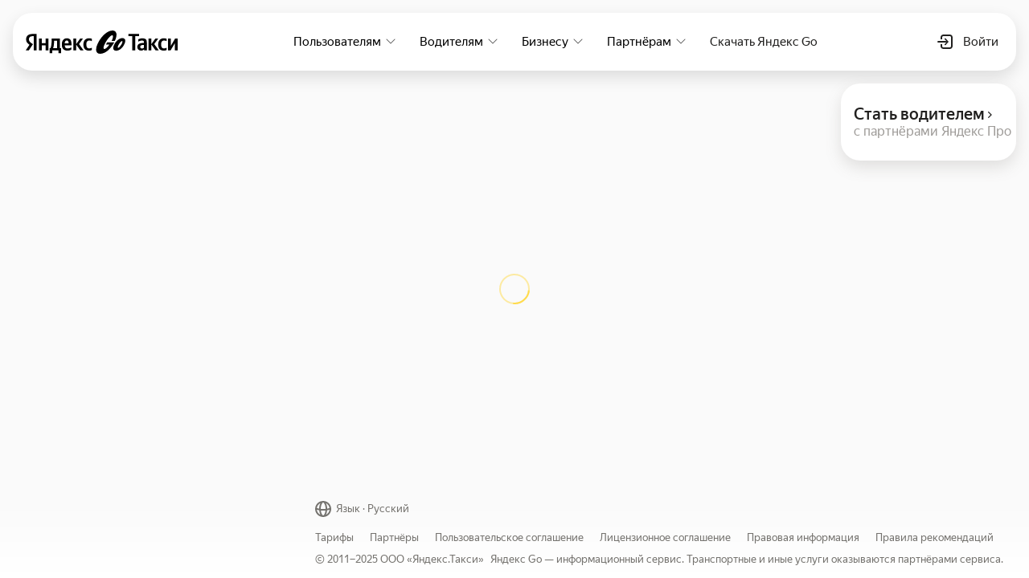

--- FILE ---
content_type: text/html; charset=utf-8
request_url: https://taxi.yandex.ru/?utm_source&utm_medium&gfrom=%2C&gto=51.70656%2C39.17188&ref&level&city&tariff&referrer=appmetrica_tracking_id%3D1178268795219780156%26ym_tracking_id%3D4019288038723842956
body_size: 26441
content:
<!doctype html><html lang="ru"><head><link rel="preconnect" href="https://yastatic.net/"/><link rel="preconnect" href="https://ya-authproxy.taxi.yandex.ru" />
        <link rel="preconnect" href="https://taxi.yandex.ru/api" />
        <link rel="preconnect" href="https://tc.mobile.yandex.net" />
        <link rel="preconnect" href="https://api-maps.yandex.ru/" />
        <link rel="dns-prefetch" href="https://core-renderer-tiles.maps.yandex.net/" />
        <link rel="dns-prefetch" href="https://core-renderer-tiles-osm.maps.yandex.net/" /><meta charset="utf-8"/><meta name="viewport" content="width=device-width,initial-scale=1,shrink-to-fit=no,user-scalable=no,viewport-fit=cover"/><meta name="theme-color" content="#fff"/><meta name="apple-mobile-web-app-status-bar-style" content="white"/><link rel="manifest" href="/manifest.json?entry=desktop&lang=ru"/>
            <meta name="apple-mobile-web-app-capable" content="yes">
            <meta name="mobile-web-app-capable" content="yes">
            <meta name="apple-mobile-web-app-status-bar-style" content="white">
            <meta name="msapplication-navbutton-color" content="#fff">
            <title>Яндекс Go — заказ поездок онлайн</title>
            <meta property="og:type" content="website"/>
            <meta name="twitter:card" content="summary"/>
            
        <meta name="description" content="Стоимость поездки по городу и в аэропорт известна заранее, подача машины за 7 минут. Заказывайте такси в приложении, на сайте или по телефону.">
        <meta name="keywords" content="Яндекс Go — заказ поездок онлайн">
        <meta name="og:title" content="Яндекс Go — заказ поездок онлайн">
        <meta name="og:description" content="Стоимость поездки по городу и в аэропорт известна заранее, подача машины за 7 минут. Заказывайте такси в приложении, на сайте или по телефону.">
        <meta name="og:image" content="https://avatars.mds.yandex.net/get-bunker/994123/b2cf6c514f01c0a12b57d6e586121ca3d3d1d260/orig">
        <meta name="og:site_name" content="Яндекс.GO">
        <meta property="twitter:image" content="https://avatars.mds.yandex.net/get-bunker/994123/b2cf6c514f01c0a12b57d6e586121ca3d3d1d260/orig">
        <meta property="twitter:card" content="summary_large_image">
            <link rel="icon" href="https://yastatic.net/s3/taxi-front/txf-turboapp-taxi/4.107.0/taxi/yandex/favicon.ico" sizes="32x32" type="image/x-icon"><link rel="apple-touch-icon" href="https://yastatic.net/s3/taxi-front/txf-turboapp-taxi/4.107.0/taxi/yandex/apple-touch-icon-72x72.png" sizes="72x72" type="image/png"><link rel="apple-touch-icon" href="https://yastatic.net/s3/taxi-front/txf-turboapp-taxi/4.107.0/taxi/yandex/apple-touch-icon-114x114.png" sizes="114x114" type="image/png"><link rel="apple-touch-icon" href="https://yastatic.net/s3/taxi-front/txf-turboapp-taxi/4.107.0/taxi/yandex/apple-touch-icon-144x144.png" sizes="144x144" type="image/png"><link rel="apple-touch-icon" href="https://yastatic.net/s3/taxi-front/txf-turboapp-taxi/4.107.0/taxi/yandex/apple-touch-icon-180x180.png" sizes="180x180" type="image/png"><link rel="undefined" href="https://yastatic.net/s3/taxi-front/txf-turboapp-taxi/4.107.0/taxi/yandex/icon-192.png" sizes="192x192" type="image/png"><link rel="undefined" href="https://yastatic.net/s3/taxi-front/txf-turboapp-taxi/4.107.0/taxi/yandex/icon-mask.png" sizes="512x512" type="image/png"><link rel="undefined" href="https://yastatic.net/s3/taxi-front/txf-turboapp-taxi/4.107.0/taxi/yandex/icon-512.png" sizes="512x512" type="image/png">
            <link rel="alternate" hreflang="hy-am" href="https://taxi.yandex.com/hy_am/"><link rel="alternate" hreflang="ru-am" href="https://taxi.yandex.com/ru_am/"><link rel="alternate" hreflang="en-am" href="https://taxi.yandex.com/en_am/"><link rel="alternate" hreflang="ru-by" href="https://taxi.yandex.by/ru_by/"><link rel="alternate" hreflang="et-ee" href="https://taxi.yandex.ee/et_ee/"><link rel="alternate" hreflang="en-ee" href="https://taxi.yandex.ee/en_ee/"><link rel="alternate" hreflang="ka-ge" href="https://taxi.yandex.com.ge/ka_ge/"><link rel="alternate" hreflang="ru-ge" href="https://taxi.yandex.com.ge/ru_ge/"><link rel="alternate" hreflang="ky-kg" href="https://taxi.yandex.com/ky_kg/"><link rel="alternate" hreflang="ru-kg" href="https://taxi.yandex.com/ru_kg/"><link rel="alternate" hreflang="kk-kz" href="https://taxi.yandex.kz/kk_kz/"><link rel="alternate" hreflang="ru-kz" href="https://taxi.yandex.kz/ru_kz/"><link rel="alternate" hreflang="en-kz" href="https://taxi.yandex.kz/en_kz/"><link rel="alternate" hreflang="lt-lt" href="https://taxi.yandex.lt/lt_lt/"><link rel="alternate" hreflang="en-lt" href="https://taxi.yandex.lt/en_lt/"><link rel="alternate" hreflang="lv-lv" href="https://taxi.yandex.lv/lv_lv/"><link rel="alternate" hreflang="en-lv" href="https://taxi.yandex.lv/en_lv/"><link rel="alternate" hreflang="ro-md" href="https://taxi.yandex.md/ro_md/"><link rel="alternate" hreflang="ru-md" href="https://taxi.yandex.md/ru_md/"><link rel="alternate" hreflang="sr-rs" href="https://taxi.yandex.rs/sr_rs/"><link rel="alternate" hreflang="en-rs" href="https://taxi.yandex.rs/en_rs/"><link rel="alternate" hreflang="x-default" href="https://taxi.yandex.ru/"><link rel="alternate" hreflang="ru" href="https://taxi.yandex.ru/ru_ru/"><link rel="alternate" hreflang="uz-uz" href="https://taxi.yandex.uz/uz_uz/"><link rel="alternate" hreflang="ru-uz" href="https://taxi.yandex.uz/ru_uz/">
            
    <script nonce="mQFJpQKLUoxfW4ID9JBp3w==">window.__webpack_public_path__="https://yastatic.net/s3/taxi-front/txf-turboapp-taxi/",window.__STATIC_HOST__="https://yastatic.net/",window.__METRIKA_HOST__="https://mc.yandex.ru/metrika/"</script><script nonce="mQFJpQKLUoxfW4ID9JBp3w==">!function(e,n){if(e.Ya=e.Ya||{},Ya.Rum)throw new Error("Rum: interface is already defined");var t=e.performance,r=t&&t.timing&&t.timing.navigationStart||Ya.startPageLoad||+new Date,i=e.requestAnimationFrame;Ya.Rum={enabled:!!t,vsStart:document.visibilityState,vsChanged:!1,_defTimes:[],_defRes:[],_deltaMarks:{},_markListeners:{},_settings:{},_vars:{},init:function(e,n){this._settings=e,this._vars=n},getTime:t&&t.now?function(){return t.now()}:Date.now?function(){return Date.now()-r}:function(){return new Date-r},time:function(e){this._deltaMarks[e]=[this.getTime()]},timeEnd:function(e,n){var t=this._deltaMarks[e];t&&0!==t.length&&t.push(this.getTime(),n)},sendTimeMark:function(e,n,t,r){void 0===n&&(n=this.getTime()),this._defTimes.push([e,n,r]),this.mark(e,n)},sendResTiming:function(e,n){this._defRes.push([e,n])},sendRaf:function(e){var n=this.getSetting("forcePaintTimeSending");if(i&&(n||!this.isVisibilityChanged())){var t=this,r="2616."+e;i((function(){!n&&t.isVisibilityChanged()||(t.getSetting("sendFirstRaf")&&t.sendTimeMark(r+".205"),i((function(){!n&&t.isVisibilityChanged()||t.sendTimeMark(r+".1928")})))}))}},isVisibilityChanged:function(){return this.vsStart&&("visible"!==this.vsStart||this.vsChanged)},mark:t&&t.mark?function(e,n){t.mark(e+(n?": "+n:""))}:function(){},getSetting:function(e){var n=this._settings[e];return null===n?null:n||""},on:function(e,n){"function"==typeof n&&(this._markListeners[e]=this._markListeners[e]||[]).push(n)},sendTrafficData:function(){},finalizeLayoutShiftScore:function(){},finalizeLargestContentfulPaint:function(){}},document.addEventListener&&document.addEventListener("visibilitychange",(function e(){Ya.Rum.vsChanged=!0,document.removeEventListener("visibilitychange",e)}))}(window),function(){if(window.PerformanceLongTaskTiming){var e=function(e,n){return(e=e.concat(n)).length>300&&(e=e.slice(e.length-300)),e},n=Ya.Rum._tti={events:[],eventsAfterTTI:[],fired:!1,observer:new PerformanceObserver((function(t){var r=t.getEntries();n.events=e(n.events,r),n.fired&&(n.eventsAfterTTI=e(n.eventsAfterTTI,r))}))};n.observer.observe({entryTypes:["longtask"]})}}(),function(){var e,n=[];function t(){var t=Ya.Rum.getSetting("clck"),r=n.join("\r\n");if(n=[],e=null,t&&!(navigator.sendBeacon&&Ya.Rum.getSetting("beacon")&&navigator.sendBeacon(t,r))){var i=new XMLHttpRequest;i.open("POST",t),i.send(r)}}Ya.Rum.send=function(r,i,o,a,s,c,u){clearTimeout(e);var l=Ya.Rum.getSetting("slots"),d=Ya.Rum.getSetting("experiments"),f=["/reqid="+Ya.Rum.getSetting("reqid"),u?"/"+u.join("/"):"",i?"/path="+i:"",s?"/events="+s:"",l?"/slots="+l.join(";"):"",d?"/experiments="+d.join(";"):"",o?"/vars="+o:"","/cts="+(new Date).getTime(),"/*"];n.push(f.join("")),n.length<42?e=setTimeout(t,15):t()}}(),function(e){if(!("undefined"!=typeof self?self:window).Ya||!Ya.Rum)throw new Error("Rum: interface is not defined");var n=Ya.Rum;n.getSetting=function(e){var t=n._settings[e];return null===t?null:t||""}}(),function(e,n){var t={client:["690.2354",1e3,100,0],uncaught:["690.2361",100,10,0],external:["690.2854",100,10,0],script:["690.2609",100,10,0]},r={};n.ERROR_LEVEL={INFO:"info",DEBUG:"debug",WARN:"warn",ERROR:"error",FATAL:"fatal"},n._errorSettings={clck:"https://yandex.ru/clck/click",beacon:!0,project:"unknown",page:"",env:"",experiments:[],additional:{},platform:"",region:"",dc:"",host:"",service:"",level:"",version:"",yandexuid:"",coordinates_gp:"",referrer:"",preventError:!1,unhandledRejection:!1,uncaughtException:!0,debug:!1,limits:{},silent:{},filters:{},pageMaxAge:864e6,initTimestamp:+new Date};var i=!1;function o(e,n){for(var t in n)n.hasOwnProperty(t)&&(e[t]=n[t]);return e}function a(e){return"boolean"==typeof e&&(e=+e),"number"==typeof e?e+"":null}n.initErrors=function(t){o(n._errorSettings,t),!i&&n._errorSettings.uncaughtException&&(function(){if(e.addEventListener)e.addEventListener("error",s),"Promise"in e&&n._errorSettings.unhandledRejection&&e.addEventListener("unhandledrejection",(function(e){var n,t=e.reason,r={};t&&(t.stack&&t.message?n=t.message:"[object Event]"===(n=String(t))?n="event.type: "+t.type:"[object Object]"===n&&(r.unhandledObject=t),t.target&&t.target.src&&(r.src=t.target.src),s({message:"Unhandled rejection: "+n,stack:t.stack,additional:r}))}));else{var t=e.onerror;e.onerror=function(e,n,r,i,o){s({error:o||new Error(e||"Empty error"),message:e,lineno:r,colno:i,filename:n}),t&&t.apply(this,arguments)}}}(),i=!0)},n.updateErrors=function(e){o(n._errorSettings,e)},n.updateAdditional=function(e){n._errorSettings.additional=o(n._errorSettings.additional||{},e)},n._handleError=function(e,i){var o,a,s=n._errorSettings;if(s.preventError&&e.preventDefault&&e.preventDefault(),i)o=e,a="client";else{o=n._normalizeError(e),a=o.type;var c=s.onError;"function"==typeof c&&c(o);var u=s.transform;"function"==typeof u&&(o=u(o))}var l=+new Date,d=s.initTimestamp,f=s.pageMaxAge;if(!(-1!==f&&d&&d+f<l)){var m=t[a][1];"number"==typeof s.limits[a]&&(m=s.limits[a]);var g=t[a][2];"number"==typeof s.silent[a]&&(g=s.silent[a]);var v=t[a][3];if(v<m||-1===m){o.path=t[a][0];var p=n._getErrorData(o,{silent:v<g||-1===g?"no":"yes",isCustom:Boolean(i)},s),h=function(e){r[o.message]=!1,n._sendError(e.path,e.vars),t[a][3]++}.bind(this,p);if(void 0===s.throttleSend)h();else{if(r[o.message])return;r[o.message]=!0,setTimeout(h,s.throttleSend)}}}},n._getErrorData=function(n,t,r){t=t||{};var i="";try{var s=o(o({},r.additional),n.additional);0!==Object.keys(s).length&&(i=JSON.stringify(s))}catch(n){r.debug&&e.console&&console.error("[error-counter] json.stringify:",n)}var c=r.experiments instanceof Array?r.experiments.join(";"):"",u={"-stack":n.stack,"-url":n.file,"-line":n.line,"-col":n.col,"-block":n.block,"-method":n.method,"-msg":n.message,"-env":r.env,"-external":n.external,"-externalCustom":n.externalCustom,"-project":r.project,"-service":n.service||r.service,"-page":n.page||r.page,"-platform":r.platform,"-level":n.level,"-experiments":c,"-version":r.version,"-region":r.region,"-dc":r.dc,"-host":r.host,"-yandexuid":r.yandexuid,"-coordinates_gp":n.coordinates_gp||r.coordinates_gp,"-referrer":r.referrer,"-source":n.source,"-sourceMethod":n.sourceMethod,"-type":t.isCustom?n.type:"","-additional":i,"-adb":a(Ya.blocker)||a(r.blocker),"-cdn":e.YaStaticRegion,"-ua":navigator.userAgent,"-silent":t.silent,"-ts":+new Date,"-init-ts":r.initTimestamp};return r.debug&&e.console&&console[console[n.level]?n.level:"error"]("[error-counter] "+n.message,u,n.stack),{path:n.path,vars:u}},n._baseNormalizeError=function(e){var n=(e=e||{}).filename||e.fileName||"",t=e.error&&e.error.stack||e.stack||"",r=e.message||"";return{file:n,line:e.lineno||e.lineNumber,col:e.colno||e.colNumber,stack:t,message:r,additional:e.additional}},n._normalizeError=function(e){var t=n._baseNormalizeError(e),r="uncaught",i=n._isExternalError(t.file,t.message,t.stack),o="",a="";return i.hasExternal?(r="external",o=i.common,a=i.custom):/^Script error\.?$/.test(t.message)&&(r="script"),t.external=o,t.externalCustom=a,t.type=r,t},n._sendError=function(e,t){n.send(null,e,function(e){var n=[];for(var t in e)e.hasOwnProperty(t)&&(e[t]||0===e[t])&&n.push(t+"="+encodeURIComponent(e[t]).replace(/\*/g,"%2A"));return n.join(",")}(t),null,null,null,null)};var s=function(e){n._handleError(e,!1)}}("undefined"!=typeof self?self:window,Ya.Rum),function(e){var n={url:{0:/(miscellaneous|extension)_bindings/,1:/^chrome:/,2:/kaspersky-labs\.com\//,3:/^(?:moz|chrome)-extension:\/\//,4:/^file:/,5:/^resource:\/\//,6:/webnetc\.top/,7:/local\.adguard\.com/},message:{0:/__adgRemoveDirect/,1:/Content Security Policy/,2:/vid_mate_check/,3:/ucapi/,4:/Access is denied/i,5:/^Uncaught SecurityError/i,6:/__ybro/,7:/__show__deepen/,8:/ntp is not defined/,9:/Cannot set property 'install' of undefined/,10:/NS_ERROR/,11:/Error loading script/,12:/^TypeError: undefined is not a function$/,13:/__firefox__\.(?:favicons|metadata|reader|searchQueryForField|searchLoginField)/},stack:{0:/(?:moz|chrome)-extension:\/\//,1:/adguard.*\.user\.js/i}};function t(e,n){if(e&&n){var t=[];for(var r in n)if(n.hasOwnProperty(r)){var i=n[r];"string"==typeof i&&(i=new RegExp(i)),i instanceof RegExp&&i.test(e)&&t.push(r)}return t.join("_")}}function r(e,r){var i,o=[];for(var a in n)n.hasOwnProperty(a)&&(i=t(e[a],r[a]))&&o.push(a+"~"+i);return o.join(";")}e._isExternalError=function(t,i,o){var a=e._errorSettings.filters||{},s={url:(t||"")+"",message:(i||"")+"",stack:(o||"")+""},c=r(s,n),u=r(s,a);return{common:c,custom:u,hasExternal:!(!c&&!u)}}}(Ya.Rum),function(){"use strict";var e;(e=Ya.Rum).logError=function(n,t){n=n||{},"string"!=typeof t&&void 0!==t||((t=new Error(t)).justCreated=!0);var r=n.message||"",i=e._baseNormalizeError(t);i.message&&(r&&(r+="; "),r+=i.message),i.message=r||"Empty error";for(var o=["service","source","type","block","additional","level","page","method","sourceMethod","coordinates_gp"],a=0;a<o.length;a++){var s=o[a];n[s]?i[s]=n[s]:t&&t[s]&&(i[s]=t[s])}e._handleError(i,!0)}}(),function(){"use strict";let e="tapCountersHelpers",n=window.yandex&&window.yandex.private&&window.yandex.private.user&&window.yandex.private.user.yandexuid||document.cookie.split("; ").reduce((function(e,n){let t=n.split("=");return 2===t.length&&(e[t[0]]=t[1].replace(/(%[\dA-F]{2})+/gi,decodeURIComponent)),e}),{}).yandexuid;window[e]||(window[e]={}),window[e].getYandexUid=function(){return n}}()</script><script nonce="mQFJpQKLUoxfW4ID9JBp3w==">window.clientConfig = {"currentFeatures":{"api":"web","links":{"history":"https://ya-authproxy.taxi.yandex.ru/webview/yaproxy/history?services=taxi\u0026id=%id%\u0026lang=%lang%","partners":"https://taxi.yandex.ru/%zone%/parks/","historyItem":"https://ya-authproxy.taxi.yandex.ru/webview/yaproxy/history/item/taxi/%orderid%?services=taxi\u0026id=%id%\u0026lang=%lang%","pricingPlans":"https://taxi.yandex.ru/%zone%/tariff/","privatePolicy":"https://yandex.ru/legal/confidential/","userAgreements":"https://yandex.com/legal/yandexgo_termsofuse/#index__russia_ru","licenseAgreement":"https://yandex.com/legal/yandexgo_mobile_agreement/#index__russia_ru"},"uiName":"YandexWeb","mainMenu":{"showPartners":false,"showHistoryLink":false,"showSupportLink":true,"showPricingPlans":false,"showDisableGPMode":false,"showDownloadYango":false,"showPrivacyPolicy":false,"showUserAgreement":false,"showLicenseAgreement":false,"showPaymentMethodsMenuItem":false},"trustToken":"taxifee_8c7078d6b3334e03c1b4005b02da30f4","geoFallback":{"lat":55.755826,"lon":37.6173},"skinVersion":7,"mapsSettings":{"mapsLoaderDelay":2000,"mapsLoaderRetriesCount":2,"driverPositionHookParams":{"lagMax":40000,"lagMin":10000,"speedFast":2.5},"routeFollowUpdateInterval":500},"enableCaptcha":true,"enableMetrica":true,"preloadLaunch":false,"defaultCurrency":"RUB","enableVerticals":true,"enablePromocodes":true,"fallbackLanguage":"ru","mapLoaderTimeout":30000,"disableMetrikaGDPR":false,"geolocationOptions":{"timeout":30000,"maximumAge":3600000},"withNearestDrivers":true,"useDefaultCopyright":true,"lastPositionLifeTime":86400,"enableOrderSearchCache":true,"mePlacemarkWithoutYaLetter":true,"retryOnLocationTimeoutError":true,"disableSurgeInfoInOrderButton":true},"experiments":{"turboappGeolocation":{"enabled":true},"turboappUserInfo":{"enabled":true},"turboappUseRestoreGeolocationFromCache":{"enabled":true},"turboappUseLaunchCache":{"enabled":true},"turboappPricingUpgrade":{"l10n":{"price.recalculation.stop.add.header":"Добавление остановки","price.recalculation.destination.header":"Изменение конечной точки","price.recalculation.stop.change.header":"Изменение остановки","price.recalculation.stop.remove.header":"Удаление остановки","price.recalculation.description":"Осталось подтвердить новый маршрут и стоимость","price.recalculation.cancel":"Назад","price.recalculation.accept":"Подтвердить","price.recalculation.error":"Стоимость увидите в конце поездки","price.alert.title":"Цена устарела","price.alert.description":"Алгоритм пересчитывает цену несколько раз в минуту","price.alert.button":"Попробовать заново","price.applying.alert.title":"Возникла ошибка","price.applying.alert.description":"Попробуйте ещё раз","price.applying.alert.button":"Понятно"},"enabled":true,"route_change_alert":{"title_key":"price.alert.title","button_key":"price.alert.button","subtitle_key":"price.alert.description"},"route_change_modal":{"image_tag":"app_price_recalculation_details_error","title_key":"price.recalculation.stop.add.header","subtitle_key":"price.recalculation.description","accept_button_key":"price.recalculation.accept","cancel_button_key":"price.recalculation.cancel","title_change_stop_key":"price.recalculation.stop.change.header","title_destination_key":"price.recalculation.destination.header","title_remove_stop_key":"price.recalculation.stop.remove.header","recalculation_error_key":"price.recalculation.error"},"route_applying_alert":{"image_tag":"app_route_applying_alert","title_key":"price.applying.alert.title","button_key":"price.applying.alert.button","subtitle_key":"price.applying.alert.description"}},"turboappDebugInfo":{"enabled":true,"yandexoid_required":true}},"environment":"production","version":"4.107.0","osVersion":"10.15.7","api":{"API_HOST":"https://ya-authproxy.taxi.yandex.ru","STATIC_HOST":"https://tc.mobile.yandex.net","PASSPORT_HOST":"passport.yandex.ru","PASSPORT_AVATAR_HOST":"https://avatars.mds.yandex.net","TAXI_TOKEN_HOST":"https://m.taxi.yandex.ru","XIVA_HOST":"https://push.yandex.ru","TAXI_INT_API_HOST":"https://taxi.yandex.ru/api","EXPERIMENTS_HOST":"http://experiments3.taxi.yandex.net","BRAND_DETECT_ENDPOINT":"https://ya-authproxy.taxi.yandex.ru/4.0/application","PUBLIC_STATIC_HOST":"https://yastatic.net/s3/taxi-front/txf-turboapp-taxi"},"ua":"Mozilla/5.0 (Macintosh; Intel Mac OS X 10_15_7) AppleWebKit/537.36 (KHTML, like Gecko) Chrome/131.0.0.0 Safari/537.36; ClaudeBot/1.0; +claudebot@anthropic.com)","lang":"ru","metrika":{"counter":57060613,"goal":76977124},"trace":{"rum":{"taxiRequests":false}},"entry":"desktop","branch":"production","country":"ru","webConfig":{"l10n":{"metaDescription":"Стоимость поездки по городу и в аэропорт известна заранее, подача машины за 7 минут. Заказывайте такси в приложении, на сайте или по телефону.","metaKeywords":"Яндекс Go — заказ поездок онлайн","metaTitle":"Яндекс Go — заказ поездок онлайн","metaImage":"https://avatars.mds.yandex.net/get-bunker/994123/b2cf6c514f01c0a12b57d6e586121ca3d3d1d260/orig","metaSiteName":"Яндекс.GO","manifestName":"Яндекс Go","locale.am":"Амхарский","locale.ar":"Арабский","locale.az":"Азербайджанский","locale.de":"Немецкий","locale.en":"Английский","locale.es":"Испанский","locale.es_bo":"Испанский (Боливия)","locale.es_la":"Испанский (Латинская Америка)","locale.et":"Эстонский","locale.fi":"Финский","locale.fr":"Французский","locale.he":"Иврит","locale.hy":"Армянский","locale.id":"Индонезийский","locale.ka":"Грузинский","locale.kk":"Казахский","locale.ky":"Кыргызский","locale.lt":"Литовский","locale.lv":"Латышский","locale.no":"Норвежский","locale.pt":"Португальский","locale.pt_br":"Португальский (Бразилия)","locale.ro":"Румынский","locale.ru":"Русский","locale.sr":"Сербский","locale.sw":"locale.sw","locale.tg":"Таджикский","locale.tr":"Турецкий","locale.uk":"Украинский","locale.ur":"Урду","locale.uz":"Узбекский","regions.am":"Армения","regions.an":"Angola","regions.az":"Азербайджан","regions.bo":"Bolivia","regions.by":"Беларусь","regions.cd":"Демократическая Республика Конго","regions.cg":"Congo","regions.ci":"Кот-д’Ивуар","regions.cm":"Cameroon","regions.ee":"Эстония","regions.fi":"Финляндия","regions.ge":"Грузия","regions.gh":"Гана","regions.gt":"Гватемала","regions.il":"Израиль","regions.int":"Not selected","regions.kg":"Кыргызстан","regions.kz":"Казахстан","regions.lt":"Литва","regions.lv":"Латвия","regions.md":"Молдова","regions.mz":"Mozambique","regions.na":"Namibia","regions.no":"Норвегия","regions.pe":"Перу","regions.rs":"Сербия","regions.ru":"Россия","regions.se":"Сенегал","regions.tj":"Таджикистан","regions.ua":"Украина","regions.uz":"Узбекистан","regions.zm":"Замбия","manifestShortName":"Яндекс Go","links.order.ride":"Заказать машину","links.rider":"Пользователям","links.helpnearby":"Помощь рядом","links.app":"Скачать приложение","am.links.app":"https://go.yandex/ru_am?from=ytmenu","links.support":"Написать в поддержку","links.driver":"Водителям","links.signup.driver.text":"Стать водителем","am.links.signup.driver":"https://taxi.yandex.com/driver/am/ru","links.business":"Бизнесу","links.forbusiness":"Подключить поездки","am.links.business":"https://taxi.yandex.com/ru_am/lp/business/?from=ytmenu","links.b2bdelivery":"Подключить доставку","am.links.business.delivery":"https://delivery.yandex.com/am-ru/?from=ytmenu","links.partner":"Партнёрам","links.carpark":"Подключить таксопарк","am.sections.disclaimer.text":"Яндекс Go\u0026nbsp;\u0026mdash; информационный сервис. Транспортные услуги оказываются перевозчиками.","header.link.tariff":"Тарифы","links.parks":"Партнёры","sections.termsofuse.text":"Пользовательское соглашение","am.sections.termsofuse.link":"https://yandex.com/legal/yandexgo_termsofuse/#index__armenia_en","sections.licenseagreement.text":"Лицензионное соглашение","footer.copyright.company":"©\u0026nbsp;2011−%year% Yandex.Taxi\u0026nbsp;LLC","by.links.app":"https://go.yandex/ru_by?from=ytmenu","links.rabota":"Стать водителем в парке","by.links.signup.driver":"https://taxi.yandex.by/driver/","links.myparkdev":"Расширить таксопарк","by.sections.disclaimer.text":"Яндекс Go\u0026nbsp;\u0026mdash; электронно-информационный сервис. Услуги по\u0026nbsp;перевозке и\u0026nbsp;иные услуги оказываются партнёрами сервиса самостоятельно.","by.sections.termsofuse.link":"https://yandex.com/legal/yandexgo_termsofuse/#index__belarus_ru","by.sections.licenseagreement.link":"https://yandex.com/legal/yandexgo_mobile_agreement/#index__belarus_ru","ee.links.app":"https://go.yandex/ru_ee?from=ytmenu","ee.links.signup.driver":"https://taxi.yandex.ee/driver/job/ru","ee.links.partnership":"https://taxi.yandex.ee/partnership?lang=en","ee.sections.disclaimer.text":"Яндекс Go\u0026nbsp;\u0026mdash; сервис информационного общества. Услуги такси оказываются перевозчиками.","ee.sections.termsofuse.link":"https://yandex.com/legal/yandexgo_termsofuse/#index__estonia_en","ee.sections.licenseagreement.link":"https://yandex.com/legal/yandexgo_mobile_agreement/#index__estonia_en","ge.links.app":"https://go.yandex/ru_ge?from=ytmenu","ge.links.signup.driver":"https://taxi.yandex.com.ge/driver/job/ru","ge.links.partnership":"https://taxi.yandex.com.ge/partnership?lang=ru","ge.sections.disclaimer.text":"Яндекс Go\u0026nbsp;\u0026mdash; информационный сервис. Транспортные услуги оказываются перевозчиками.","ge.sections.termsofuse.link":"https://yandex.com/legal/yandexgo_termsofuse/#index__georgia_en","ge.sections.licenseagreement.link":"https://yandex.com/legal/yandexgo_mobile_agreement/#index__georgia_en","kg.links.app":"https://go.yandex/ru_kg?from=ytmenu","kg.links.signup.driver":"https://pro.yandex/signup/ky-ru/","kg.sections.disclaimer.text":"Яндекс Go\u0026nbsp;\u0026mdash; информационный сервис. Транспортные и\u0026nbsp;иные услуги оказываются партнёрами сервиса самостоятельно.","kg.sections.termsofuse.link":"https://yandex.com/legal/yandexgo_termsofuse/#index__kyrgyzstan_ru","kg.sections.licenseagreement.link":"https://yandex.com/legal/yandexgo_mobile_agreement/#index__kyrgyzstan_ru","kg.links.forbusiness":"Такси для бизнеса","kg.links.business":"https://business.go.yandex/ru_kg?from=ytmenu","menu.subitem.rides.scooter.title":"Самокаты","menu.subitem.rides.scooter.url":"https://go.yandex/ru_kz/lp/rides/scooter?from=ytmenu","links.rabota.delivery":"Стать курьером","ru.links.rabota.cargo_driver":"Стать водителем грузового","kz.links.app":"https://go.yandex/ru_kz?from=ytmenu","kz.links.signup.courier":"https://taxi.yandex.kz/rabota/delivery/","kz.links.signup.driver":"https://taxi.yandex.kz/rabota/ru/","kz.links.business":"https://taxi.yandex.kz/ru_kz/lp/business/?from=ytmenu","kz.links.business.delivery":"https://delivery.yandex.com/kz-ru/?from=ytmenu","kz.links.partnership":"https://taxi.yandex.kz/partnership?lang=ru","kz.sections.disclaimer.text":"Яндекс Go\u0026nbsp;\u0026mdash; мобильное приложение для заказа услуг и\u0026nbsp;товаров. Услуги и\u0026nbsp;товары реализуются партнёрами сервисов самостоятельно.","kz.sections.termsofuse.link":"https://yandex.com/legal/yandexgo_termsofuse/#index__kazakhstan_ru","kz.sections.licenseagreement.link":"https://yandex.com/legal/yandexgo_mobile_agreement/#index__kazakhstan_ru","lt.links.app":"https://go.yandex/ru_lt?from=ytmenu","lt.links.signup.driver":"https://taxi.yandex.lt/driver/job/ru/","lt.links.partnership":"https://taxi.yandex.lt/partnership?lang=en","lt.sections.disclaimer.text":"Яндекс Go\u0026nbsp;\u0026mdash; сервис информационного общества; а\u0026nbsp;услуги перевозки оказываются перевозчиками.","lt.sections.termsofuse.link":"https://yandex.com/legal/yandexgo_termsofuse/#index__lithuania_en","lt.sections.licenseagreement.link":"https://yandex.com/legal/yandexgo_mobile_agreement/#index__lithuania_en","lv.links.app":"https://go.yandex/en_lv?from=ytmenu","lv.links.signup.driver":"https://taxi.yandex.lv/driver/job/ru","lv.links.partnership":"https://taxi.yandex.lv/partnership?lang=en","lv.sections.disclaimer.text":"Yandex Go\u0026nbsp;\u0026mdash; поставщик мобильного приложения. Транспортные услуги оказываются перевозчиками.","lv.sections.termsofuse.link":"https://yandex.com/legal/yandexgo_termsofuse/#index__latvia_en","lv.sections.licenseagreement.link":"https://yandex.com/legal/yandexgo_mobile_agreement/#index__latvia_en","md.links.app":"https://go.yandex/ru_md?from=ytmenu","md.links.signup.driver":"https://taxi.yandex.md/rabota/ru","md.links.partnership":"https://taxi.yandex.md/partnership?lang=ru","md.sections.disclaimer.text":"Яндекс Go\u0026nbsp;\u0026mdash; информационный сервис. Транспортные услуги оказываются перевозчиками.","md.sections.termsofuse.link":"https://yandex.com/legal/yandexgo_termsofuse/#index__moldova_en","md.sections.licenseagreement.link":"https://yandex.com/legal/yandexgo_mobile_agreement/#index__moldova_en","rs.links.app":"https://go.yandex/en_rs/?from=ytmenu","rs.links.signup.driver":"https://taxi.yandex.rs/driver/job/ru","rs.links.partnership":"https://taxi.yandex.rs/partnership?lang=en","rs.sections.disclaimer.text":"Яндекс Go\u0026nbsp;\u0026mdash; информационный сервис. Транспортные услуги оказываются перевозчиками.","rs.sections.termsofuse.link":"https://yandex.com/legal/yandexgo_termsofuse/#index__serbia_en","rs.sections.licenseagreement.link":"https://yandex.com/legal/yandexgo_mobile_agreement/#index__serbia_en","links.safety":"Узнать о безопасности","links.advice":"Полезные советы","links.news":"Новости сервиса","links.smz":"Стать самозанятым","links.garage":"Арендовать авто","ru.links.b2b.taxi":"Такси для бизнеса","ru.links.b2b.eats":"Еда для бизнеса","ru.links.b2b.lavka":"Лавка для бизнеса","ru.links.b2b.fuels":"Заправки для бизнеса","ru.links.b2b.drive":"Драйв для бизнеса","ru.links.b2b.market":"Маркет для бизнеса","ru.links.b2b.delivery":"Доставка для бизнеса","ru.links.b2b.all":"Все сервисы для бизнеса","links.taxiapi":"Доход от поездок клиентов","ru.sections.disclaimer.text":"Яндекс Go\u0026nbsp;\u0026mdash; информационный сервис. Транспортные и\u0026nbsp;иные услуги оказываются партнёрами сервиса.","ru.sections.termsofuse.link":"https://yandex.com/legal/yandexgo_termsofuse/#index__russia_ru","ru.sections.licenseagreement.link":"https://yandex.com/legal/yandexgo_mobile_agreement/#index__russia_ru","tg.links.signup.driver":"https://pro.yandex/signup/tj-tj","tg.sections.disclaimer.text":"Яндекс Go\u0026nbsp;\u0026mdash; информационный сервис. Транспортные и\u0026nbsp;иные услуги оказываются партнёрами сервиса.","tg.sections.termsofuse.link":"https://yandex.com/legal/yandexgo_termsofuse","tg.sections.licenseagreement.link":"https://yandex.com/legal/yandexgo_mobile_agreement","ua.links.app":"https://go.yandex/ru_ru?from=ytmenu","ua.links.partnership":"https://taxi.yandex.ua/partnership?lang=ru","ua.sections.disclaimer.text":"ua.sections.disclaimer.text","uz.links.app":"https://go.yandex/ru_uz?from=ytmenu","uz.links.signup.driver":"https://taxi.yandex.uz/driver/job/ru","uz.links.partnership":"https://pro.yandex/lp/uz-ru/partnership/","uz.sections.disclaimer.text":"Yandex Go\u0026nbsp;\u0026mdash; информационный сервис. Транспортные и\u0026nbsp;иные услуги оказываются партнёрами сервиса самостоятельно.","uz.sections.termsofuse.link":"https://yandex.com/legal/yandexgo_termsofuse/#index__uzbekistan_ru","uz.sections.licenseagreement.link":"https://yandex.com/legal/yandexgo_mobile_agreement/#index__uzbekistan_ru","links.orderhistory":"История заказов","ru.footer.copyright.company":"©\u0026nbsp;2011−%year% ООО\u0026nbsp;«Яндекс.Такси»","links.apps.go":"Скачать Яндекс Go","ru.links.driver.partner":"Стать ИП-водителем","ru.sections.legalinfo.text":"Правовая информация","ru.sections.legalinfo.link":"https://taxi.yandex.ru/ru_ru/doc/info","ru.links.b2b.business_travel":"Командировки для бизнеса","ru.links.b2b.promocodes_for_business":"Промокоды для бизнеса","links.cargo":"Грузовое такси"},"footer":{"links":[[{"url":"/tariff","title":"header.link.tariff"},{"url":"/parks","title":"links.parks"},{"url":"ru.sections.termsofuse.link","title":"sections.termsofuse.text"},{"url":"ru.sections.licenseagreement.link","title":"sections.licenseagreement.text"},{"url":"ru.sections.legalinfo.link","title":"ru.sections.legalinfo.text"},{"url":"https://yandex.ru/legal/recommendations/#index__taxigo","title":"Правила рекомендаций"}]],"copyright":"ru.footer.copyright.company","disclaimer":"ru.sections.disclaimer.text"},"header":{"logo":{"yandexUrl":"https://ya.ru","serviceUrl":"/"},"menu":[{"items":[{"url":"/webview/yaproxy/history","title":"links.orderhistory","isOrderHistory":true},{"url":"https://help.yandex.ru/roundup?platform=go_web_desktop\u0026source=burger","title":"links.helpnearby"},{"url":"https://dostavka.yandex.ru/cargo/?utm_source=taxi_yandex_ru\u0026utm_medium=menu","title":"links.cargo"},{"url":"https://go.yandex/ru_ru/?from=ytheader","title":"links.app"},{"url":"/support","title":"links.support","withLocale":false},{"url":"https://go.yandex/ru_ru/lp/safety?from=ytheader","title":"links.safety"},{"url":"https://go.yandex/ru_ru/lp/advice/?from=ytheader","title":"links.advice"},{"url":"/blog","title":"links.news","withLocale":false}],"title":"links.rider"},{"items":[{"url":"/rabota/?from=ytheader","title":"links.rabota","withLocale":false},{"url":"https://pro.yandex/signup/ru-ru/smz?from=ytheader","title":"links.smz"},{"url":"https://pro.yandex/signup/ru-ru/driver-partner/?from=ytheader","title":"ru.links.driver.partner","withLocale":false},{"url":"https://dostavka.yandex.ru/for-courier/?utm_source=taxi.yandex.ru","title":"links.rabota.delivery","withLocale":false},{"url":"https://dostavka.yandex.ru/for-driver/personal-cargo/?utm_source=taxi.yandex.ru","title":"ru.links.rabota.cargo_driver","withLocale":false},{"url":"https://garage.yandex.ru","title":"links.garage","withLocale":false}],"title":"links.driver"},{"items":[{"url":"https://business.go.yandex/taxi?utm_source=owned\u0026utm_medium=taxi\u0026from=tyr-menu","title":"ru.links.b2b.taxi","withLocale":false},{"url":"https://business.go.yandex/eats?utm_source=owned\u0026utm_medium=taxi\u0026from=tyr-menu","title":"ru.links.b2b.eats"},{"url":"https://business.go.yandex/lavka?utm_source=owned\u0026utm_medium=taxi\u0026from=tyr-menu","title":"ru.links.b2b.lavka"},{"url":"https://business.go.yandex/fuels?utm_source=owned\u0026utm_medium=taxi\u0026from=tyr-menu","title":"ru.links.b2b.fuels"},{"url":"https://business.go.yandex/drive?utm_source=owned\u0026utm_medium=taxi\u0026from=tyr-menu","title":"ru.links.b2b.drive"},{"url":"https://business.go.yandex/market?utm_source=owned\u0026utm_medium=taxi\u0026from=tyr-menu","title":"ru.links.b2b.market"},{"url":"https://business.go.yandex/delivery?utm_source=owned\u0026utm_medium=taxi\u0026from=tyr-menu","title":"ru.links.b2b.delivery"},{"url":"https://business.go.yandex/travel?utm_source=owned\u0026utm_medium=taxi\u0026from=tyr-menu","title":"ru.links.b2b.business_travel"},{"url":"https://business.go.yandex/promocodes?utm_source=owned\u0026utm_medium=taxi\u0026from=tyr-menu","title":"ru.links.b2b.promocodes_for_business"},{"url":"https://business.go.yandex/?utm_source=owned\u0026utm_medium=taxi\u0026from=tyr-menu","title":"ru.links.b2b.all"},{"url":"https://go.yandex/ru_ru/lp/partner-program/?from=ytheader\u0026utm_source=mainsite\u0026utm_medium=mainsite","title":"links.taxiapi"}],"title":"links.business"},{"items":[{"url":"https://pro.yandex/lp/ru-ru/partnership/?from=ytheader","title":"links.carpark","withLocale":false},{"url":"https://pro.yandex/lp/ru-ru/mypark/?from=ytheader","title":"links.myparkdev"}],"title":"links.partner"},{"items":[{"url":"https://go.yandex/ru_ru/?from=ythdr","title":"links.apps.go"}],"title":"links.apps"}]},"enabled":true,"brandName":"yandex","countries":{"am":{"domain":"com","isDefault":false,"languages":["hy","ru","en"],"defaultLang":"hy","isDefaultForDomain":false},"by":{"domain":"by","isDefault":false,"languages":["ru"],"defaultLang":"ru","isDefaultForDomain":true},"ee":{"domain":"ee","isDefault":false,"languages":["et","en"],"defaultLang":"et","isDefaultForDomain":true},"ge":{"domain":"com.ge","isDefault":false,"languages":["ka","ru"],"defaultLang":"ka","isDefaultForDomain":true},"kg":{"domain":"com","isDefault":false,"languages":["ky","ru"],"defaultLang":"ky","isDefaultForDomain":false},"kz":{"domain":"kz","isDefault":false,"languages":["kk","ru","en"],"defaultLang":"kk","isDefaultForDomain":true},"lt":{"domain":"lt","isDefault":false,"languages":["lt","en"],"defaultLang":"lt","isDefaultForDomain":true},"lv":{"domain":"lv","isDefault":false,"languages":["lv","en"],"defaultLang":"lv","isDefaultForDomain":true},"md":{"domain":"md","isDefault":false,"languages":["ro","ru"],"defaultLang":"ro","isDefaultForDomain":true},"rs":{"domain":"rs","isDefault":false,"languages":["sr","en"],"defaultLang":"sr","isDefaultForDomain":true},"ru":{"domain":"ru","isDefault":true,"languages":["ru"],"defaultLang":"ru","isDefaultForDomain":true},"uz":{"domain":"uz","isDefault":false,"languages":["uz","ru"],"defaultLang":"uz","isDefaultForDomain":true}},"staticDir":"yandex","driverPromo":{"enabled":true},"withCallcenterPromo":true},"nonce":"mQFJpQKLUoxfW4ID9JBp3w==","geolocation":{"region_id":20815,"region_id_by_ip":29352,"precision_by_ip":3,"suspected_region_id":-1,"precision":3,"point_id":-1,"should_update_cookie":true,"gid_is_trusted":false,"region_id_by_gp":-1,"location":{"lat":39.961263,"lon":-82.999643}},"requestId":"06d1268d-48f2-45ad-8fb8-03abc7504973","translations":{"ru":{"after_%param1%_will_arrive":"Через {param1} приедет","almost_has_arrived":"Уже подъезжает","car_not_found":"Машина не найдена","cash":"Наличные","cashless_payment_only":"Только безналичная оплата","comment_to_the_driver":"Комментарий водителю","copyright.yandex.taxi":"© 2011−{param1} ООО «Яндекс.Такси»","corp_payment_only":"Только корпоративная оплата","cost":"Стоимость {cost}","cost_center":"Центр затрат","cost_center_and_comment":"Центр затрат и комментарий водителю","debtReminder.state.subtitle.default":"Повторите оплату","debtReminder.state.subtitle.pay":"Поездка только за наличные","debtReminder.state.subtitle.reset":"Погасите долг, что бы снова платить картой","debtReminder.state.subtitle.success":"Теперь снова можно оплачивать поездки картой","debtReminder.state.title.default":"Оплата за поездку не прошла","debtReminder.state.title.pay":"Погасите долг {param1}","debtReminder.state.title.reset":"Способ оплаты изменился на наличные","debtReminder.state.title.success":"Оплата прошла!","en_route":"В пути","enter_phone_number":"Введите телефон","enter_the_destination_address_for_this_order":"Введите адрес назначения для\u0026nbsp;этого заказа","expect_it":"Ожидайте","failed_to_pay_for_the_order":"Не удалось оплатить заказ","failed_to_process_order":"Не удалось обработать заказ","failed_to_update_order_information":"Не удалось обновить информацию о заказе","find_the_driver":"Найти водителя","i'm_coming_back_%param1%":"Ехать ещё {param1}","invalid_phone_number_format":"Неверный формат номера телефона","loading...":"Загрузка...","log_in_to_order":"Авторизоваться для заказа","meeting_arriving_flight_number_comment_part_%param1%":"Рейc: {param1}","meeting_arriving_name_comment_part_%param1%":"Meet in the airport with name board: {param1}","mines":"мин","my_location":"Моё местоположение","navigation.menu.button.download_yango":"Download Yango","navigation.menu.button.payment_settings":"Способы оплаты","navigation.menu.button.promocodes":"Промокоды","navigation.menu.button.referral":"Получить скидку","navigation.menu.button.saved_places":"Сохранённые места","navigation.menu.group.buisness.description":"Подключить поездки или доставку. Виджет на\u0026nbsp;сайт","navigation.menu.group.buisness.header":"Бизнесу","navigation.menu.group.buisness.item.connect_delivery":"Подключить доставку","navigation.menu.group.buisness.item.connect_rides":"Подключить поездки","navigation.menu.group.buisness.item.widget":"Виджет на ваш сайт","navigation.menu.group.driver.description":"Стать водителем или курьером. Аренда авто","navigation.menu.group.driver.header":"Водителям","navigation.menu.group.driver.item.become_a_courier":"Стать курьером","navigation.menu.group.driver.item.become_a_driver":"Стать водителем в парке","navigation.menu.group.driver.item.become_a_self_worker":"Стать самозанятым","navigation.menu.group.driver.item.car_rent":"Арендовать авто","navigation.menu.group.driver.item.make_car_branded":"Забрендировать авто","navigation.menu.group.driver.item.website_for_drivers":"Сайт для водителей","navigation.menu.group.info.header":"Функции, советы и новости","navigation.menu.group.info.item.details":"Забота в деталях","navigation.menu.group.info.item.news":"Новости","navigation.menu.group.info.item.tips":"Полезные советы","navigation.menu.group.partners.description":"Подключить или расширить таксопарк","navigation.menu.group.partners.header":"Партнёрам","navigation.menu.group.partners.item.connect_to_yataxi":"Подключить парк к Яндекс.Такси","navigation.menu.group.partners.item.expand_taxi_park":"Расширить таксопарк","navigation.menu.links.license_agreement":"Лицензионное соглашение","navigation.menu.links.order_history":"История заказов","navigation.menu.links.partners":"Партнёры","navigation.menu.links.pricing_plans":"Тарифы","navigation.menu.links.privacy_policy":"Политика конфиденциальности","navigation.menu.links.recommendations":"Правила рекомендаций","navigation.menu.links.security":"Узнать о безопасности","navigation.menu.links.support":"Обратиться в поддержку","navigation.menu.links.user_agreement":"Пользовательское соглашение","order_aborted":"Заказ прерван","param_min":"{param1} мин","planned":"Запланировано","profile_blocked":"Пользователь заблокирован","region-select.title":"Местоположение","save_favorite_place.fullscreen.сhip.home":"Дом","save_favorite_place.fullscreen.сhip.work":"Работа","search_for_a_taxi":"Поиск такси","set_price":"Выбрать точку назначения","some_requests_selected_in_other_pricing_plans_are_not_available":"Недоступны некоторые пожелания, выбранные в других тарифах","some_requests_selected_in_the_%param1_tariff_are_not_available%":"Недоступны некоторые пожелания, выбранные в тарифе {param1}","something_went_wrong_with_us,_we're_already_looking_into_it.":"У нас что-то пошло не так, уже разбираемся.","specify_final_destination":"Укажите пункт назначения","taxi_default_vertical":"Такси","the_price_is_too_high":"Цена слишком высокая","the_price_is_too_low":"Цена слишком низкая","the_price_of_the_tariff_has_changed":"Цена на тариф изменилась","the_selected_payment_type_is_not_available":"Выбранный тип оплаты недоступен","there_are_several_cars_nearby":"Есть несколько машин поблизости","there_are_unpaid_trips":"Есть неоплаченные поездки","there_is_an_active_order":"Есть активный заказ","to_close":"Закрыть","to_order":"Заказать","try_again_later":"Попробуйте позже","try_changing_the_selected_payment_method_and_creating_an_order_again":"Попробуйте поменять выбранный способ оплаты и создать заказ заново","try_choosing_a_different_payment_method":"Попробуйте выбрать другой способ оплаты","try_creating_the_order_again":"Попробуйте создать заказ заново","turboapp_yango.home_screen_banner.button_add":"Добавить","turboapp_yango.home_screen_banner.get":"Получить","turboapp_yango.home_screen_banner.home_screen":"Сохранить на Главный экран","turboapp_yango.home_screen_banner.title":"Получите быстрый доступ к Yango","turboapp_yango.home_screen_banner.yango_app":"приложение Yango","unfortunately,_there_are_no_available_cars_at_the_moment":"К сожалению, на текущий момент нет свободных машин","update":"Обновить","waiting_for_you":"Вас ожидает","yandex_go-information_service._transportation_and_other_services__they_are_partners_of_the_service.":"Яндекс Go — информационный сервис. Транспортные и иные услуги оказываются партнёрами сервиса.","yandex_taxi":"Яндекс Такси","you_already_have_one_or_more_active_orders._try_again_later":"У вас уже есть один или несколько активных заказов. Попробуйте позже","you_can_order_service_for_cash_payment":"Вы можете сделать заказ за\u0026nbsp;наличный расчет","%param1%_stop":{"one":"{count} остановка","some":"{count} остановки","many":"{count} остановок","none":null},"TripRating.success_feedback":"Ваш отзыв отправлен!","a_few_more_tariffs":"Ещё несколько тарифов","accept_offer_button.title":"Принять предложение","accept_offer_button.waiting_driving_response.title":"Ожидание ответа водителя","acceptance.accept":"Принимаю","acceptance.decline":"Отклонить","accessibility.MultiselectRequirement.decrement":"Удалить. Текущее значение: {param1}","accessibility.MultiselectRequirement.increment":"Добавить. Текущее значение: {param1}.","accessibility.RedirectRequirement.tariff_changed":"Тариф изменился на {name}","accessibility.TripRating.title":"Оцените поездку","accessibility.cashback":{"one":"Кешбэк — {cashback} балл Яндекс Плюс","some":"Кешбэк — {cashback} балла Яндекс Плюс","many":"Кешбэк — {cashback} баллов Яндекс Плюс","none":"Кешбэк — {cashback} баллов Яндекс Плюс"},"accessibility.menu.open_user_profile":"Открыть профиль пользователя","accessibility.title.select_addresses":"Выберите адреса","accessibility.title.select_payment_method":"Выберите способ оплаты","accessibility.title.select_requirements":"Выберите пожелания","accessibility.title.select_tariff":"Выберите тариф","accessibility.wait_order.time":"Время подачи машины","activate_promocode":"Активировать","activated_promocode":"Активировано","add_a_map":"Добавить карту","add_a_stop":"Добавить остановку","add_the_map_again":"Добавить карту ещё раз","adding_a_map":"Добавление карты","address":{"one":"{count} адрес","some":"{count} адреса","many":"{count} адресов","none":null},"all_about_the_trip":"Всё про поездку","an_error_occurred_while_logging_in_to_your_account._log_in_again_or_try_again_later.":"При входе в ваш аккаунт произошла ошибка. Войдите еще раз или попробуйте позже.","and_order_a_taxi_more_conveniently":"и заказывайте такси удобнее","auction_autoaccept.toggle_title":"Автопринятие предложения за {value}","auction_bid.best_bid_halo":"Лучшее предложение","auction_bid.eta":"до вас","auction_bid.photo_of_driver":"Фотография водителя","auction_bid.price":"Цена поездки","auction_bid.rides":"Поездок","auction_bud_error_modal.action_button_text":"Назад","auction_bud_error_modal.description":"Вы пытаетесь принять ставку, которая была отменена. Пожалуйста, выберите другую ставку.","auction_bud_error_modal.title":"Ставка была отменена","auction_deactivated_widget_subtitle":"👇но сначала введите точку назначения","auction_deactivated_widget_title":"Ваша цена","auction_error_modal.cancel_text":"Вернуться на главный экран","auction_error_modal.description":"Мы испытываем небольшие технические неполадки, или есть проблемы с вашим соединением","auction_retry_modal.cancel_button_text":"Изменить условия","auction_retry_modal.description":"Если вам не подходят предложения, вы можете повторить поиск или изменить условия заказа.","auction_retry_modal.title":"{count} водителей хотели принять ваш заказ","available_from_%param%":"Доступно с {param}","available_to_%param%":"Доступно до {param}","back":"Назад","become_a_driver":"Стать водителем","bind_card":"Привязать карту","button.title.order_one_more_taxi":"Заказать ещё одно такси","call":"Звонок","callcenter_promo":"Заказ такси по телефону","can_not_update_the_price_right_now_please_try_again_later":"Невозможно обновить цену сейчас. Повторите позже.","cancel":"Отмена","cancel_auction_trip_modal.description":"Все найденные результаты будет потеряны. Поиск будет запущен снова.","cancel_auction_trip_modal.title":"Отменить заказ?","cancel_text_driver_already_found":"Водитель уже найден! Вы\u0026nbsp;уверены, что всё равно хотите отменить поездку?","cancel_trip_button_text":"Отменить поездку","card_verify_error":"Ошибка при верификации карты","carrier":"Перевозчик","change_address":"Изменить адрес","change_user":"Сменить пользователя","chat_with_driver_placeholder":"Здравствуйте...","check_the_connection":"Проверьте соединение","choose_a_payment_method":"Способ оплаты","choose_from_contacts":"Выбрать из контактов","clear":"Понятно","clear_input":"Очистить поле ввода","click_to_add_address":"Нажмите, чтобы указать адрес","click_to_get_tariff_info":"Нажмите, чтобы узнать о тарифе","collapse_auction_list_button.title":"Лучшее предложение","confirm":"Подтвердить","confirm_cancel_trip":"Вы уверены, что хотите отменить эту поездку?","connect_with_driver":"Связь с водителем","contact_customer_support":"Обратиться в службу поддержки","contact_support":"Обратиться в поддержку","copied":"Скопировано","cost_center_required_modal_text":"При оплате корпоративным счётом нужно указывать цель","couldn't_delete_payment_method":"Не получилось удалить карту","couldn't_get_pricing_information":"Не удалось получить информацию о тарифе","couldn't_log_in":"Не удалось войти","couldnt_cancel_trip":"Не удалось отменить поездку","current_price_container.subtitle":"+{diff} к текущей цене","current_price_container.title":"Текущая цена","date_and_time_trip":"Дата и время поездки","debt.paying.error.modal.action":"debt.paying.error.modal.action","debt.paying.error.modal.description":"debt.paying.error.modal.description","debt.paying.error.modal.title":"debt.paying.error.modal.title","debtModal.buttons.action":"Погасить","debtModal.buttons.reset":"Поеду за наличные","debtModal.description":"В прошлый раз оплата по карте не прошла. Пока есть долг, поездка может быть только за наличные","debtModal.title":"Погасите долг {param1}","delete":"Удалить","delete_favorite_place.modal.cancel_title":"Оставить","delete_favorite_place.modal.title":"Уверены, что хотите удалить этот адрес?","desktop_login_button.text":"Войти","do_you_really_want_to_delete_the_card":"Вы действительно хотите удалить карту?","done":"Готово","driver":"Водитель","drivers":"Водителей","edit":"Изменить","email_placeholder":"Электронная почта","empty_promocodes":"У вас пока нет активных промокодов","enter_promocode":"Ввести промокод","enter_the_entrance_number":"Укажите номер подъезда","enter_the_trip_goal":"Укажите цель поездки","entrance":"Подъезд","entrance.input.placeholder":"№ подъезда","error.global.button":"Перезагрузить","error.global.text":"Не\u0026nbsp;очень понятно, что произошло, кажется, какая-то сложная ошибка.\u003cbr/\u003eИногда помогает перезагрузка.","error.global.title":"Упс... Что-то пошло не\u0026nbsp;так","error_when_adding_a_map._add_the_map_again_or_try_again_later.":"Ошибка при добавлении карты. Добавьте карту ещё раз или попробуйте позже.","expand_auction_list_button.title":"Посмотреть {count} других предложений","feedback_comment":"Ваш комментарий...","find_another_tariff":"Искать {param1} • {param2}","from_yandex_pro_partners.taxi":"с партнёрами Яндекс Про","further":"Далее","go_to_settings":"В настройки","have_rejected_your_offer":"увидели ваше предложение","have_seen_your_offer":"увидели ваше предложение","here_service_does_not_work":"А тут сервис не\u0026nbsp;работает","high_demand_1":"Высокий спрос","high_demand_2":"высокий спрос","how_it_went":"Как всё прошло?","i'll_know":"Буду знать","if_you_change_the_route,_the_cost_will_be_recalculated._you'll_recognize_her_at_the_end_of_the_trip.":"Если поменять маршрут, стоимость пересчитается. Вы узнаете её в конце поездки.","in_this_tariff_more_cars_are_available":"В этом тарифе машин больше — найдём быстрее","increased_interest_in_service":"Повышенный интерес к\u0026nbsp;сервису","information":"Информация","install_yandex_go":"Установите Яндекс Go","install_yango":"Установите Yango","lang_country_selector_button.text":"Язык · {lang}","lang_country_selector_modal.header.text":"Местоположение и язык","learn_more_about_the_pricing_plan":"Подробнее о тарифе","llc_\"_yandex.taxi\".":"ООО «Яндекс.Такси».","locationAccess.buttons.action":"Открыть настройки","locationAccessModal.description":"Разрешите приложению определять ваше местоположение. Водитель будет видеть, где вы его ждёте","locationAccessModal.title":"Где вы находитесь?","log_in_again":"Войти ещё раз","logout.error.deleteAccount":"Не получилось удалить аккаунт","logout.error.logout":"Не получилось выйти из системы","logoutPopup.mobile.deleteAccount":"Полностью удалить аккаунт","logoutPopup.mobile.description":"Вы уверены, что хотите выйти из своего профиля?","logoutPopup.mobile.logout":"Выйти","logoutPopup.mobile.logoutOff":"Не выходить","logoutPopup.mobile.title":"Выйти из профиля","map":"Карта","map_can_be_dragged":"Карту можно двигать","meeting_arriving_modal_field_flight_number":"Номер рейса","meeting_arriving_modal_field_meet_person_name":"Кого встретить?","meeting_arriving_modal_title":"Встреча с табличкой","modal.forgotten_items_button":"Позвонить водителю","modal.forgotten_items_button_history":"В историю заказов","modal.forgotten_items_description":"Водитель сообщил, что вы оставили в машине свои вещи. Вы можете связаться с ним и узнать подробности.","modal.forgotten_items_title":"В машине остались вещи","name":"Имя","need_a_phone_number":"Нужен номер телефона","new_price":"Цена поездки изменилась, новая цена {newPrice}","new_yango_main.all_drivers_are_busy_now":"Сейчас нет свободных машин","new_yango_main.banner":"Водитель заберёт вас там, где вы находитесь","new_yango_main.change_your_location":"Попробуйте поменять адрес","new_yango_main.error.allow_location":"Чтобы не тратить мобильный интернет, выберите «Разрешить при использовании приложения»","new_yango_main.error.enter_location":"Укажите ваше местоположение","new_yango_main.error.no_location":"Нет доступа к геолокации","new_yango_main.eta":"Водители в {param1} от вас","new_yango_main.for_a_ride":"Чтобы вызвать машину","new_yango_main.go_back_later_for_rides":"Попробуйте ещё раз позже, чтобы вызвать машину {cost}","new_yango_main.loading_cars":"Ищем машины поблизости","new_yango_main.loading_location":"Определяем ваше местоположение","new_yango_main.route_on_map":"Маршрут на карте","new_yango_main.type_your_destination":"Укажите пункт назначения","no":"Нет","no_access_to_geolocation":"Нет доступа к геолокации","no_access_to_the_geolocation":"Нет доступа к геопозиции","no_available_cars_try_change_tariff":"Свободных машин нет — попробуйте {param1}","no_endpoint_specified":"Конечная точка не указана","no_internet_connection":"Нет подключения к интернету","no_internet_connection_available":"Нет подключения\nк интернету","no_map_flow.hide_map_button":"Скрыть","no_map_flow.show_map_button":"Показать карту","no_map_flow.summary.destination":"Выберите направление поездки","no_map_flow.summary.eta":"Водители в ~{count} от вас","no_map_flow.summary.no_cars.busy_drivers":"Все водители заняты","no_map_flow.summary.no_cars.eta":"Попробуйте через ~20 минут","no_map_flow.summary.no_cars.message":"Водители скоро освободятся","no_map_flow.summary.service_class":"Нажмите Заказать, когда будете готовы. Водитель заберёт вас именно там, где вы находитесь","no_requests":"Без пожеланий","not_now":"Не сейчас","nothing_found":"Адреса не найдены","notification.changes_saved.title":"Изменения сохранены","notification.error_occurred.title":"Произошла ошибка","notification.pickup_point_changed.subtitle":"Она зависит от тарифа","notification.pickup_point_changed.title":"Точка посадки изменилась","offer_more_to_attract_more_drivers":"Предложите больше для привлечения водителей","ok":"ОК","one_more_order":"Заказать ещё","orderCancelButton.text":"Отменить поездку","order_card.call_driver":"Позвонить","order_card.chat":"Чат","order_card.contact_driver":"Связаться","order_card.safety":"Безопасность","order_card.share_route":"Поделиться поездкой","order_for_other":"Заказ другому человеку","order_for_other_modal_title":"Кому сделаем заказ?","order_for_other_unavailable":"Заказ другому недоступен","order_params":"Команды для тестинга","order_params.form.button":"Команды для тестинга","order_params.modal.back_to_form":"Вернуться к заказу","order_params.modal.params":"Параметры","order_params.modal.preset.confirm":"Подтвердить","order_params.modal.presets":"Пресеты","order_params.modal.save_preset":"Сохранить пресет","order_params.params.accuracy.description":"Значение accuracy, посылаемое в gps/set в течение заказа","order_params.params.chain.description":"Цепочка заказов - точка B должна быть максимально близко к новой точке A чтобы цепочка корректно сошлась. В значении последние 2 символа orderid первого заказа","order_params.params.destination.description":"Точка вместо пункта назначения, в которой водитель завершит заказ (пример 37.6615 55.7373)","order_params.params.driving_speed.description":"Скорость движения к клиенту в км/ч","order_params.params.early_hold_cancel_order.description":"Переход с отменой заказа","order_params.params.early_hold_move_to_cash.description":"Переход со сбросом на наличку","order_params.params.force_chat.description":"Вызов чата с водителем в поездке","order_params.params.manual_control-1.description":"Переключает водителя, принимающего заказ, на ручное управление через /driver_control","order_params.params.payment_holdfail.description":"Получение долга в поездке","order_params.params.payment_holdfail_technical.description":"Получение долга в поездке по технической причине","order_params.params.reject.description":"Отказ от заказа через указанное время в секундах","order_params.params.seen.description":"Время реакции водителя в секундах","order_params.params.seen_received.description":"Скорость задержки отправки seen received водителя в секундах","order_params.params.speed.description":"Скорость поездки в км/ч","order_params.params.status.description":"Пропуск статуса или отмена заказа в заданном статусе","order_params.params.transporting_speed.description":"Скорость транспортировки клиента в км/ч","order_params.params.wait.description":"Время ожидания клиента в секундах","order_params.select_param.label":"Выберите действие","order_params.select_param.placeholder":"не выбрано","order_params.status_param.label":"Выберите статус","paid_supply_changed_to_free_with_price_%param1%":"Нашли машину ближе. Новая цена\u0026nbsp;\u0026mdash; {param1}, отмена бесплатно","partner":"Партнёр","pay_with_another_payment_methods":"Оплатить другим способом","payment_by_card_only":"Оплата только картой","payment_method":"Способ оплаты","phone":"Телефон","plan_trip":"Запланировать поездку","please_try_again":"Попробуйте ещё раз","preorder_unavailable":"Предзаказ недоступен","profile_error":"Ошибка получения информации о пользователе","promocode":"Промокод","promocodes":"Промокоды","referral.invite_code":"Промокод","referral.invite_code_copied":"Скопировано","referral.invite_code_copy":"Скопировать","referral.invites_left":{"one":"Осталось {count} приглашение","some":"Осталось {count} приглашения","many":"Осталось {count} приглашений","none":"Осталось {count} приглашений"},"referral.share_invite":"Поделиться","remove_point":"Удалить точку","reportEmail.fullscreen.add_email":"Добавить почту","reportEmail.fullscreen.title":"Почта для отчётов","reportEmail.status.confirmation_error":"Произошла ошибка — попробуйте ещё раз","reportEmail.status.confirmation_sent":"Мы отправили инструкцию, как подтвердить подписку. Проверьте почту","reportEmail.status.initial":"На эту почту будут приходить отчёты о ваших поездках","reportEmail.status.not_confirmed":"Почта не подтверждена","required_field_values_is_missing":"Не заполнено","rotate_your_device":"поверните ваше устройство","route":"Маршрут","save_favorite_place.fullscreen.button.title":"Сохранить","save_favorite_place.fullscreen.title":"Сохранить место","save_favorite_place.input.placeholder":"Введите название","save_favorite_place.notification.success.subtitle":"Место появится в предложениях","save_favorite_place.notification.success.title":"Место сохранено","saved_places.fullscreen.button.add_place":"Добавить место","saved_places.fullscreen.button.enter_the_name":"Введите название","saved_places.fullscreen.description":"Водитель отвезёт именно туда, куда вам нужно","saved_places.fullscreen.empty_list":"Ваши сохранённые места будут собраны здесь","saw_your_offer":"Видели ваше предложение","search_name_placeholder":"Искать...","search_or_add_name_placeholder":"Искать или ввести нового...","search_results_empty":"Никого не нашли","select_a_reason":"Выберите причину:","select_goal_and_go":"Выбрать цель и поехать","send":"Отправить","send_feedback":"Отправить отзыв","set_price_button.title":"Установить цену","share_ride_info":"Поделиться поездкой","shuttle.debt_modal.subtitle":"К сожалению, у вас есть незакрытый долг. Его можно оплатить в приложении.","shuttle.debt_modal.title":"Оплатите долг для заказа","shuttle.iframe.price_from":"от","shuttle.order.empty-box.no-trips-for-a-day":"Нет доступных вариантов на выбранный день","shuttle.order.empty-box.no-trips-for-a-route":"Шаттл не ездит по данному направлению","shuttle.order.no-seats-modal.button":"Выбрать другое время","shuttle.order.no-seats-modal.text":"В шаттле можно ехать только сидя, а количество таких мест ограничено. Попробуйте выбрать другое время или проверить чуть позже.","shuttle.order.no-seats-modal.title":"Места на это время закончились","shuttle.order.route.price":"от {price}","shuttle.search":"Найти","shuttle.tariff.description":"Место в минивэне","shuttle.tariff.name":"Шаттл","something_went_wrong":"Что-то пошло не так","something_went_wrong_with_us,_we're_already_looking_into_it._try_again.":"У нас что-то пошло не так, уже разбираемся. Попробуйте ещё раз.","specify_the_entrance":"Указать подъезд","stop":"Остановка","stops":"Остановки","suitable_place_to_get_in":"Удобное место посадки","supportFormModal.header.yandex.title":"Служба поддержки Такси в Яндекс Go","taxi.entrance.title.from":"У какого подъезда вас забрать?","taxi.entrance.title.to":"К какому подъезду вас подвезти?","taximeter_charge":"+ стоимость по таксометру","the_cost_of_the_trip":"Стоимость поездки","the_following_payment_methods_are_not_available":"Указанные ниже способы оплаты недоступны","the_following_payment_methods_are_not_available_by_app":"Недоступно для приложения","the_following_payment_methods_are_not_available_by_region":"Не поддерживается регионом","the_following_payment_methods_are_not_available_by_tariff":"Не поддерживается в данном тарифе","the_price":"Цена","the_price_before_discount":"Цена до скидки","the_price_is_good_and_cannot_be_higher":"Цена хорошая и не может быть выше","the_price_will_be_lower":"Поездка будет дешевле","there_are_not_enough_available_cars_near_you._the_increased_cost_attracts_more_drivers_to_the_place_of_demand._as_soon_as_there_are_enough_of_them,_the_price_will_be_the_same.":"Рядом с вами не хватает свободных машин. Повышенная стоимость привлекает к месту спроса больше водителей. Как только их станет достаточно, цена станет прежней.","this_region_has_not_been_launched_yet._it's_possible_that_you're_not_here_at_all.":"Этот регион ещё не запущен. Возможно, что вы и не тут совсем.","to_cancel":"Отменить","to_continue,":"Чтобы продолжить,","trip_canceled":"Поездка отменена","trip_details":"Детали поездки","try_again":"Попробовать ещё раз","turboapp_yango.home_screen_banner.browser":"Браузер","turboapp_yango.home_screen_banner.button_continue":"Продолжить","unfortunately_now_order_can_only_be_paid_by_card":"К сожалению, сейчас поездку по\u0026nbsp;этому тарифу можно оплатить только картой.","unread_count":"Не прочитано","update_offer":"Обновить оффер","update_price_button.stub_title":"Вы можете повысить цену, чтобы получить больше предложений от водителей","update_price_button.subtitle":"Поиск будет запущен заново","user_agreement":"Пользовательское соглашение","we_were_unable_to_charge_your_card.":"Мы не смогли списать деньги с вашей карты.","well":"Хорошо","where_are_you_going?":"Куда поедете?","where_are_you_going_from?":"Откуда поедете?","where_from":"Откуда","where_to?":"Куда?","where_to?_%param1%":"Куда? {param1}","without_some_wishes":"Без некоторых пожеланий","without_verification":"Без верификации","yango_add_app_on_screen_modal_android_text":"Откройте настройки браузера\\nНажмите «Установить приложение»\\nИконка @TAXI_ICON@ Yango появится на главном экране телефона","yango_add_app_on_screen_modal_header":"Добавьте на экран телефона иконку Yango и открывайте сайт быстрее","yango_add_app_on_screen_modal_ios_text":"Внизу экрана нажмите на кнопку @IOS_OPTIONS_ICON@\\nВыберите «На экран Домой»\\nНажмите «Добавить»\\nИконка @TAXI_ICON@ Yango появится на главном экране телефона","yes":"Да","you've_arrived":"Вы приехали","you_are_blocked":"Доступ ограничен","you_can_only_link_%param1%of_cards_to_your_account":"К\u0026nbsp;аккаунту можно привязать только {param1}\u0026nbsp;карт","you_will_need_to_pay_for_order_in_cash":"Вам нужно будет заплатить за\u0026nbsp;заказ наличными.","your_account_is_blocked._try_contacting_customer_support.":"Ваш доступ к аккаунту ограничен. Попробуйте обратиться в службу поддержки.","your_phone_number_is_not_confirmed._confirm_it_to_use_the_app.":"Ваш номер телефона не подтверждён. Подтвердите его, чтобы пользоваться приложением.","your_promocode":"Ваш промокод","zoom_controller.decrease":"Отдалить карту","zoom_controller.increase":"Приблизить карту"}},"mob":{"enabled":false,"apiNames":[],"hostApiNamesMap":{"api":{}}}};</script><script nonce="mQFJpQKLUoxfW4ID9JBp3w==">(function () {
                const env = (location.hostname.includes('prestable') || location.hostname.includes('-rc')) ? 'pre-production' : 'production';
                const version = '4.107.0';
                const yandexuid = window.tapCountersHelpers.getYandexUid();
                const reqid = window.clientConfig.requestId;

                const rumConfig = {
                    settings: {
                        beacon: !!navigator.sendBeacon,
                        clck: "https://yandex.ru/clck/click",
                        reqid: reqid,
                    },
                    vars: {
                        rum_id: 'ru.taxi.turboapp.index',
                        '-project': 'turboapp-taxi',
                        '-page': "index/YandexWeb",
                        '-env': env,
                        '-version': version,
                        '-platform': 'turbo-app',
                        '-uid': yandexuid,
                        '-additional': "{\"turboapp_geolocation\":true,\"turboapp_preconnect\":true,\"turboapp_userinfo\":true,\"turboapp_use_launch_cache\":true,\"turboapp_restore_geolocation_from_cache\":true,\"turboapp_debug_info\":true,\"turboapp_pricing_upgrade\":true,\"country\":\"ru\",\"uiName\":\"YandexWeb\",\"brand\":\"turboapp\",\"application\":\"web_turboapp_taxi\"}",
                        'region': 20815
                    },
                };

                window.rumAdditional = JSON.parse(decodeURIComponent(rumConfig.vars['-additional']))

                const errorConfig = {
                    project: 'turboapp-taxi',
                    platform: 'turbo-app',
                    page: 'index',
                    env: env,
                    reqid: reqid,
                    version: version,
                    uncaughtException: true,
                    unhandledRejection: true,
                    resourceFails: true,
                    yandexuid: yandexuid,
                    filters: {
                        message: {
                            // https://github.com/WICG/resize-observer/issues/38#issuecomment-422126006
                            // В промежуточных точках ресайзим тот же элемент, размеры которого отслеживаем,
                            // поэтому может падать ошибка
                            '0': /ResizeObserver loop/
                        }
                    },
                    debug: false,
                };

                Ya.Rum.init(rumConfig.settings, rumConfig.vars);
                Ya.Rum.initErrors(errorConfig);

                // Для удобства поиска ид ревеста пишем в консоль, потом стоит это перенести в стандартный жучёк
                console.log({requestId: reqid});
                Ya.Rum.sendTimeMark('rum_inited');
            })();</script><style nonce="mQFJpQKLUoxfW4ID9JBp3w==">.initialLoader{position:absolute;top:calc(50% - 2px);left:calc(50% - 19px);box-sizing:content-box;width:34px;height:34px;border-radius:50%;border:2px solid #FCE00080;border-bottom-color:#FCE000;animation:initialLoaderRotation 1s linear infinite}@keyframes initialLoaderRotation{0%{transform:rotate(0)}100%{transform:rotate(360deg)}}:root{--asset-cash-8a6a8661:url(https://yastatic.net/s3/taxi-front/txf-turboapp-taxi/static/media/cash.8a6a8661.svg);--asset-card-americanexrpess-f728caf4:url(https://yastatic.net/s3/taxi-front/txf-turboapp-taxi/static/media/card-americanexrpess.f728caf4.svg);--asset-card-default-a7e6152e:url(https://yastatic.net/s3/taxi-front/txf-turboapp-taxi/static/media/card-default.a7e6152e.svg);--asset-card-dinersclub-a1131653:url(https://yastatic.net/s3/taxi-front/txf-turboapp-taxi/static/media/card-dinersclub.a1131653.svg);--asset-card-discover-d12ccbd9:url(https://yastatic.net/s3/taxi-front/txf-turboapp-taxi/static/media/card-discover.d12ccbd9.svg);--asset-card-jcb-a85817eb:url(https://yastatic.net/s3/taxi-front/txf-turboapp-taxi/static/media/card-jcb.a85817eb.svg);--asset-card-mir-26c5258e:url(https://yastatic.net/s3/taxi-front/txf-turboapp-taxi/static/media/card-mir.26c5258e.svg);--asset-card-maestro-cde3c627:url(https://yastatic.net/s3/taxi-front/txf-turboapp-taxi/static/media/card-maestro.cde3c627.svg);--asset-card-mastercard-e47ce0f8:url(https://yastatic.net/s3/taxi-front/txf-turboapp-taxi/static/media/card-mastercard.e47ce0f8.svg);--asset-card-mastercardelite-516e93c2:url(https://yastatic.net/s3/taxi-front/txf-turboapp-taxi/static/media/card-mastercardelite.516e93c2.svg);--asset-card-unionpay-70ec3d00:url(https://yastatic.net/s3/taxi-front/txf-turboapp-taxi/static/media/card-unionpay.70ec3d00.svg);--asset-card-uzcard-cc9cb8a4:url(https://yastatic.net/s3/taxi-front/txf-turboapp-taxi/static/media/card-uzcard.cc9cb8a4.svg);--asset-card-visa-b9920ca5:url(https://yastatic.net/s3/taxi-front/txf-turboapp-taxi/static/media/card-visa.b9920ca5.svg);--asset-card-visainfinite-1925a8e0:url(https://yastatic.net/s3/taxi-front/txf-turboapp-taxi/static/media/card-visainfinite.1925a8e0.svg);--asset-corp-fcc15246:url(https://yastatic.net/s3/taxi-front/txf-turboapp-taxi/static/media/corp.fcc15246.svg);--asset-applepay-9a1239a6:url(https://yastatic.net/s3/taxi-front/txf-turboapp-taxi/static/media/applepay.9a1239a6.svg);--asset-googlepay-138ad90a:url(https://yastatic.net/s3/taxi-front/txf-turboapp-taxi/static/media/googlepay.138ad90a.svg);--asset-add-card-1f0b9ec9:url(https://yastatic.net/s3/taxi-front/txf-turboapp-taxi/static/media/add-card.1f0b9ec9.svg);--asset-checkRound-6949ff9d:url(https://yastatic.net/s3/taxi-front/txf-turboapp-taxi/static/media/checkRound.6949ff9d.svg);--asset-error-d05036a1:url(https://yastatic.net/s3/taxi-front/txf-turboapp-taxi/static/media/error.d05036a1.svg);--asset-warningFill-d46f307b:url(https://yastatic.net/s3/taxi-front/txf-turboapp-taxi/static/media/warningFill.d46f307b.svg);--asset-arrowItem-17002040:url(https://yastatic.net/s3/taxi-front/txf-turboapp-taxi/static/media/arrowItem.17002040.svg);--asset-YandexInt-53e9bc81:url(https://yastatic.net/s3/taxi-front/txf-turboapp-taxi/static/media/YandexInt.53e9bc81.svg);--asset-YandexRu-1a220b7b:url(https://yastatic.net/s3/taxi-front/txf-turboapp-taxi/static/media/YandexRu.1a220b7b.svg);--asset-Yango-60dc0640:url(https://yastatic.net/s3/taxi-front/txf-turboapp-taxi/static/media/Yango.60dc0640.svg);--asset-burger-95ef3d08:url(https://yastatic.net/s3/taxi-front/txf-turboapp-taxi/static/media/burger.95ef3d08.svg);--asset-cross-113114ad:url(https://yastatic.net/s3/taxi-front/txf-turboapp-taxi/static/media/cross.113114ad.svg);--asset-point-to-41d1169b:url(https://yastatic.net/s3/taxi-front/txf-turboapp-taxi/static/media/point-to.41d1169b.svg);--asset-search-to-bd5f9c79:url(https://yastatic.net/s3/taxi-front/txf-turboapp-taxi/static/media/search-to.bd5f9c79.svg);--asset-home-23ee2cbc:url(https://yastatic.net/s3/taxi-front/txf-turboapp-taxi/static/media/home.23ee2cbc.svg);--asset-work-b06cd546:url(https://yastatic.net/s3/taxi-front/txf-turboapp-taxi/static/media/work.b06cd546.svg);--asset-bullet-9d32027e:url(https://yastatic.net/s3/taxi-front/txf-turboapp-taxi/static/media/bullet.9d32027e.svg);--asset-plus-f2f6700e:url(https://yastatic.net/s3/taxi-front/txf-turboapp-taxi/static/media/plus.f2f6700e.svg);--asset-arrow-f5ad373c:url(https://yastatic.net/s3/taxi-front/txf-turboapp-taxi/static/media/arrow.f5ad373c.svg);--asset-drag-ca1d522f:url(https://yastatic.net/s3/taxi-front/txf-turboapp-taxi/static/media/drag.ca1d522f.svg);--asset-delete-7acd63d1:url(https://yastatic.net/s3/taxi-front/txf-turboapp-taxi/static/media/delete.7acd63d1.svg);--asset-surge_black-3d2c115e:url(https://yastatic.net/s3/taxi-front/txf-turboapp-taxi/static/media/surge_black.3d2c115e.svg);--asset-cashback-6b542ff2:url(https://yastatic.net/s3/taxi-front/txf-turboapp-taxi/static/media/cashback.6b542ff2.svg);--asset-coupon-76cbc7e5:url(https://yastatic.net/s3/taxi-front/txf-turboapp-taxi/static/media/coupon.76cbc7e5.svg);--asset-info-dfb0d2ff:url(https://yastatic.net/s3/taxi-front/txf-turboapp-taxi/static/media/info.dfb0d2ff.svg);--asset-plus-abca64cf:url(https://yastatic.net/s3/taxi-front/txf-turboapp-taxi/static/media/plus.abca64cf.svg);--asset-select-desktop-b59fe513:url(https://yastatic.net/s3/taxi-front/txf-turboapp-taxi/static/media/select-desktop.b59fe513.svg);--asset-icon-b0ec9634:url(https://yastatic.net/s3/taxi-front/txf-turboapp-taxi/static/media/icon.b0ec9634.svg);--asset-check-fd2b1db3:url(https://yastatic.net/s3/taxi-front/txf-turboapp-taxi/static/media/check.fd2b1db3.svg);--asset-Facebook-9d0e217c:url(https://yastatic.net/s3/taxi-front/txf-turboapp-taxi/static/media/Facebook.9d0e217c.svg);--asset-Instagram-fe0e9a4e:url(https://yastatic.net/s3/taxi-front/txf-turboapp-taxi/static/media/Instagram.fe0e9a4e.svg);--asset-OK-09222883:url(https://yastatic.net/s3/taxi-front/txf-turboapp-taxi/static/media/OK.09222883.svg);--asset-Twitter-553a69bc:url(https://yastatic.net/s3/taxi-front/txf-turboapp-taxi/static/media/Twitter.553a69bc.svg);--asset-Telegram-137ef581:url(https://yastatic.net/s3/taxi-front/txf-turboapp-taxi/static/media/Telegram.137ef581.svg);--asset-YouTube-aeea8c41:url(https://yastatic.net/s3/taxi-front/txf-turboapp-taxi/static/media/YouTube.aeea8c41.svg);--asset-WhatsAppM-4d4f73d0:url(https://yastatic.net/s3/taxi-front/txf-turboapp-taxi/static/media/WhatsAppM.4d4f73d0.svg);--asset-VK-1d8a058b:url(https://yastatic.net/s3/taxi-front/txf-turboapp-taxi/static/media/VK.1d8a058b.svg);--asset-send-6e5e5be8:url(https://yastatic.net/s3/taxi-front/txf-turboapp-taxi/static/media/send.6e5e5be8.svg);--asset-call-db355e04:url(https://yastatic.net/s3/taxi-front/txf-turboapp-taxi/static/media/call.db355e04.svg);--asset-cross-c805d6e0:url(https://yastatic.net/s3/taxi-front/txf-turboapp-taxi/static/media/cross.c805d6e0.svg);--asset-info-8f09d2bc:url(https://yastatic.net/s3/taxi-front/txf-turboapp-taxi/static/media/info.8f09d2bc.svg);--asset-help-ba12eef7:url(https://yastatic.net/s3/taxi-front/txf-turboapp-taxi/static/media/help.ba12eef7.svg);--asset-image-3a988957:url(https://yastatic.net/s3/taxi-front/txf-turboapp-taxi/static/media/image.3a988957.png);--asset-Default-497a6e4b:url(https://yastatic.net/s3/taxi-front/txf-turboapp-taxi/static/media/Default.497a6e4b.svg);--asset-Warning-7daa2194:url(https://yastatic.net/s3/taxi-front/txf-turboapp-taxi/static/media/Warning.7daa2194.svg);--asset-cross-f3e5a068:url(https://yastatic.net/s3/taxi-front/txf-turboapp-taxi/static/media/cross.f3e5a068.svg);--asset-YangoHeadline-Black-f4e57e3b:url(https://yastatic.net/s3/taxi-front/txf-turboapp-taxi/static/media/YangoHeadline-Black.f4e57e3b.woff2);--asset-YangoHeadline-Black-c0bbc4d4:url(https://yastatic.net/s3/taxi-front/txf-turboapp-taxi/static/media/YangoHeadline-Black.c0bbc4d4.woff);--asset-delete-7c3348f1:url(https://yastatic.net/s3/taxi-front/txf-turboapp-taxi/static/media/delete.7c3348f1.svg);--asset-info-386c3e56:url(https://yastatic.net/s3/taxi-front/txf-turboapp-taxi/static/media/info.386c3e56.svg);--asset-back-ccadb3fb:url(https://yastatic.net/s3/taxi-front/txf-turboapp-taxi/static/media/back.ccadb3fb.svg);--asset-options-e7e81bef:url(https://yastatic.net/s3/taxi-front/txf-turboapp-taxi/static/media/options.e7e81bef.svg);--asset-chat-03c448b6:url(https://yastatic.net/s3/taxi-front/txf-turboapp-taxi/static/media/chat.03c448b6.svg);--asset-chatFilled-6cbbf60f:url(https://yastatic.net/s3/taxi-front/txf-turboapp-taxi/static/media/chatFilled.6cbbf60f.svg);--asset-showMap-5ba8e1c4:url(https://yastatic.net/s3/taxi-front/txf-turboapp-taxi/static/media/showMap.5ba8e1c4.svg);--asset-icon-7adad142:url(https://yastatic.net/s3/taxi-front/txf-turboapp-taxi/static/media/icon.7adad142.svg);--asset-cars-e1ba8a78:url(https://yastatic.net/s3/taxi-front/txf-turboapp-taxi/static/media/cars.e1ba8a78.svg);--asset-select-5beaa2c6:url(https://yastatic.net/s3/taxi-front/txf-turboapp-taxi/static/media/select.5beaa2c6.svg);--asset-phone-20723c44:url(https://yastatic.net/s3/taxi-front/txf-turboapp-taxi/static/media/phone.20723c44.svg);--asset-cross-725f784f:url(https://yastatic.net/s3/taxi-front/txf-turboapp-taxi/static/media/cross.725f784f.svg);--asset-cross-bb7ffe41:url(https://yastatic.net/s3/taxi-front/txf-turboapp-taxi/static/media/cross.bb7ffe41.svg);--asset-phone-rotate-7269ccb4:url(https://yastatic.net/s3/taxi-front/txf-turboapp-taxi/static/media/phone-rotate.7269ccb4.svg);--asset-cross-cbf38a45:url(https://yastatic.net/s3/taxi-front/txf-turboapp-taxi/static/media/cross.cbf38a45.svg);--asset-center-e6c7f5ae:url(https://yastatic.net/s3/taxi-front/txf-turboapp-taxi/static/media/center.e6c7f5ae.svg);--asset-geolocation-bbfd7857:url(https://yastatic.net/s3/taxi-front/txf-turboapp-taxi/static/media/geolocation.bbfd7857.svg);--asset-back-793dfb3f:url(https://yastatic.net/s3/taxi-front/txf-turboapp-taxi/static/media/back.793dfb3f.svg);--asset-error-stub-55687448:url(https://yastatic.net/s3/taxi-front/txf-turboapp-taxi/static/media/error-stub.55687448.svg);--asset-repeat-b21badcc:url(https://yastatic.net/s3/taxi-front/txf-turboapp-taxi/static/media/repeat.b21badcc.svg);--asset-me-78315b57:url(https://yastatic.net/s3/taxi-front/txf-turboapp-taxi/static/media/me.78315b57.svg);--asset-taxi-43a3d4e7:url(https://yastatic.net/s3/taxi-front/txf-turboapp-taxi/static/media/taxi.43a3d4e7.svg);--asset-search-51b2b2da:url(https://yastatic.net/s3/taxi-front/txf-turboapp-taxi/static/media/search.51b2b2da.svg);--asset-logoYango-46fc02a7:url(https://yastatic.net/s3/taxi-front/txf-turboapp-taxi/static/media/logoYango.46fc02a7.svg);--asset-logoYangoInactive-5c2d2102:url(https://yastatic.net/s3/taxi-front/txf-turboapp-taxi/static/media/logoYangoInactive.5c2d2102.svg);--asset-logoRigaBlack-74883c4f:url(https://yastatic.net/s3/taxi-front/txf-turboapp-taxi/static/media/logoRigaBlack.74883c4f.svg);--asset-logoRigaWhite-04646714:url(https://yastatic.net/s3/taxi-front/txf-turboapp-taxi/static/media/logoRigaWhite.04646714.svg);--asset-iconInactive-bc9645ce:url(https://yastatic.net/s3/taxi-front/txf-turboapp-taxi/static/media/iconInactive.bc9645ce.svg);--asset-arrow-73c12424:url(https://yastatic.net/s3/taxi-front/txf-turboapp-taxi/static/media/arrow.73c12424.svg);--asset-surge_white-3e110ec0:url(https://yastatic.net/s3/taxi-front/txf-turboapp-taxi/static/media/surge_white.3e110ec0.svg);--asset-geolocation-desktop-12a280c2:url(https://yastatic.net/s3/taxi-front/txf-turboapp-taxi/static/media/geolocation-desktop.12a280c2.svg);--asset-Tail-9898aa15:url(https://yastatic.net/s3/taxi-front/txf-turboapp-taxi/static/media/Tail.9898aa15.svg);--asset-plus-b1948255:url(https://yastatic.net/s3/taxi-front/txf-turboapp-taxi/static/media/plus.b1948255.svg);--asset-minus-50aa7f16:url(https://yastatic.net/s3/taxi-front/txf-turboapp-taxi/static/media/minus.50aa7f16.svg);--asset-tolls_icon-9731fc38:url(https://yastatic.net/s3/taxi-front/txf-turboapp-taxi/static/media/tolls_icon.9731fc38.svg);--asset-star-fc40a117:url(https://yastatic.net/s3/taxi-front/txf-turboapp-taxi/static/media/star.fc40a117.svg);--asset-Moto-998db3f1:url(https://yastatic.net/s3/taxi-front/txf-turboapp-taxi/static/media/Moto.998db3f1.svg);--asset-Car-286a09a9:url(https://yastatic.net/s3/taxi-front/txf-turboapp-taxi/static/media/Car.286a09a9.svg);--asset-crossButton-8e4e2f30:url(https://yastatic.net/s3/taxi-front/txf-turboapp-taxi/static/media/crossButton.8e4e2f30.svg);--asset-ios_options-f651596e:url(https://yastatic.net/s3/taxi-front/txf-turboapp-taxi/static/media/ios_options.f651596e.png);--asset-taxi_app_icon-e2c5385f:url(https://yastatic.net/s3/taxi-front/txf-turboapp-taxi/static/media/taxi_app_icon.e2c5385f.png);--asset-yango_app_icon-8f16cf8c:url(https://yastatic.net/s3/taxi-front/txf-turboapp-taxi/static/media/yango_app_icon.8f16cf8c.svg);--asset-yango-4c7e631c:url(https://yastatic.net/s3/taxi-front/txf-turboapp-taxi/static/media/yango.4c7e631c.svg);--asset-browser-e8c6ac88:url(https://yastatic.net/s3/taxi-front/txf-turboapp-taxi/static/media/browser.e8c6ac88.svg);--asset-left-b3de9911:url(https://yastatic.net/s3/taxi-front/txf-turboapp-taxi/static/media/left.b3de9911.svg);--asset-counter-905085ca:url(https://yastatic.net/s3/taxi-front/txf-turboapp-taxi/static/media/counter.905085ca.svg);--asset-cross-ef34d8d4:url(https://yastatic.net/s3/taxi-front/txf-turboapp-taxi/static/media/cross.ef34d8d4.svg);--asset-Headphones-3576246b:url(https://yastatic.net/s3/taxi-front/txf-turboapp-taxi/static/media/Headphones.3576246b.svg);--asset-HumanSafe-e979e8c9:url(https://yastatic.net/s3/taxi-front/txf-turboapp-taxi/static/media/HumanSafe.e979e8c9.svg);--asset-Info-db13e476:url(https://yastatic.net/s3/taxi-front/txf-turboapp-taxi/static/media/Info.db13e476.svg);--asset-lost_item_icon_uber-ae349369:url(https://yastatic.net/s3/taxi-front/txf-turboapp-taxi/static/media/lost_item_icon_uber.ae349369.svg);--asset-go-86f0da4b:url(https://yastatic.net/s3/taxi-front/txf-turboapp-taxi/static/media/go.86f0da4b.svg);--asset-yango-4f7a894e:url(https://yastatic.net/s3/taxi-front/txf-turboapp-taxi/static/media/yango.4f7a894e.svg);--asset-car-ee23010d:url(https://yastatic.net/s3/taxi-front/txf-turboapp-taxi/static/media/car.ee23010d.svg);--asset-plus-c7db6432:url(https://yastatic.net/s3/taxi-front/txf-turboapp-taxi/static/media/plus.c7db6432.svg);--asset-bear-bde6b68a:url(https://yastatic.net/s3/taxi-front/txf-turboapp-taxi/static/media/bear.bde6b68a.svg);--asset-bear-plus-cb4f3bee:url(https://yastatic.net/s3/taxi-front/txf-turboapp-taxi/static/media/bear-plus.cb4f3bee.svg);--asset-bear-focus-9159ccbb:url(https://yastatic.net/s3/taxi-front/txf-turboapp-taxi/static/media/bear-focus.9159ccbb.svg)}</style><link rel="stylesheet" href="https://yastatic.net/s3/taxi-front/txf-turboapp-taxi/4.107.0/static/css/@gwc.21f6594a.css"/><link rel="stylesheet" href="https://yastatic.net/s3/taxi-front/txf-turboapp-taxi/4.107.0/static/css/userId.b436e92c.css"/><link rel="stylesheet" href="https://yastatic.net/s3/taxi-front/txf-turboapp-taxi/4.107.0/static/css/lego.c54f8c4b.css"/><link rel="stylesheet" href="https://yastatic.net/s3/taxi-front/txf-turboapp-taxi/4.107.0/static/css/desktop.39c13e31.css"/><script nonce="mQFJpQKLUoxfW4ID9JBp3w==" crossorigin="anonymous" src="//yastatic.net/react/18.2.0/react-with-dom.min.js" defer="defer"></script><script nonce="mQFJpQKLUoxfW4ID9JBp3w==" src="https://yastatic.net/s3/taxi-front/txf-turboapp-taxi/4.107.0/static/js/@gwc.4f60d158.bundle.js" defer="defer"></script><script nonce="mQFJpQKLUoxfW4ID9JBp3w==" src="https://yastatic.net/s3/taxi-front/txf-turboapp-taxi/static/js/commonVendors.f4ac28d1.bundle.js" defer="defer"></script><script nonce="mQFJpQKLUoxfW4ID9JBp3w==" src="https://yastatic.net/s3/taxi-front/txf-turboapp-taxi/4.107.0/static/js/userId.14078db4.bundle.js" defer="defer"></script><script nonce="mQFJpQKLUoxfW4ID9JBp3w==" src="https://yastatic.net/s3/taxi-front/txf-turboapp-taxi/4.107.0/static/js/lego.2c8ee65a.bundle.js" defer="defer"></script><script nonce="mQFJpQKLUoxfW4ID9JBp3w==" src="https://yastatic.net/s3/taxi-front/txf-turboapp-taxi/4.107.0/static/js/1338.559d4aff.bundle.js" defer="defer"></script><script nonce="mQFJpQKLUoxfW4ID9JBp3w==" src="https://yastatic.net/s3/taxi-front/txf-turboapp-taxi/4.107.0/static/js/7051.2cc73199.bundle.js" defer="defer"></script><script nonce="mQFJpQKLUoxfW4ID9JBp3w==" src="https://yastatic.net/s3/taxi-front/txf-turboapp-taxi/4.107.0/static/js/5988.4c6d8298.bundle.js" defer="defer"></script><script nonce="mQFJpQKLUoxfW4ID9JBp3w==" src="https://yastatic.net/s3/taxi-front/txf-turboapp-taxi/4.107.0/static/js/4877.18c634d1.bundle.js" defer="defer"></script><script nonce="mQFJpQKLUoxfW4ID9JBp3w==" src="https://yastatic.net/s3/taxi-front/txf-turboapp-taxi/4.107.0/static/js/1984.2834bb88.bundle.js" defer="defer"></script><script nonce="mQFJpQKLUoxfW4ID9JBp3w==" src="https://yastatic.net/s3/taxi-front/txf-turboapp-taxi/4.107.0/static/js/8880.98e905fe.bundle.js" defer="defer"></script><script nonce="mQFJpQKLUoxfW4ID9JBp3w==" src="https://yastatic.net/s3/taxi-front/txf-turboapp-taxi/4.107.0/static/js/7509.797fe312.bundle.js" defer="defer"></script><script nonce="mQFJpQKLUoxfW4ID9JBp3w==" src="https://yastatic.net/s3/taxi-front/txf-turboapp-taxi/4.107.0/static/js/4409.0af1dd88.bundle.js" defer="defer"></script><script nonce="mQFJpQKLUoxfW4ID9JBp3w==" src="https://yastatic.net/s3/taxi-front/txf-turboapp-taxi/4.107.0/static/js/1649.29263375.bundle.js" defer="defer"></script><script nonce="mQFJpQKLUoxfW4ID9JBp3w==" src="https://yastatic.net/s3/taxi-front/txf-turboapp-taxi/4.107.0/static/js/1634.5601a2ab.bundle.js" defer="defer"></script><script nonce="mQFJpQKLUoxfW4ID9JBp3w==" src="https://yastatic.net/s3/taxi-front/txf-turboapp-taxi/4.107.0/static/js/2195.8d56c4d6.bundle.js" defer="defer"></script><script nonce="mQFJpQKLUoxfW4ID9JBp3w==" src="https://yastatic.net/s3/taxi-front/txf-turboapp-taxi/4.107.0/static/js/7401.d61033f7.bundle.js" defer="defer"></script><script nonce="mQFJpQKLUoxfW4ID9JBp3w==" src="https://yastatic.net/s3/taxi-front/txf-turboapp-taxi/4.107.0/static/js/7617.30916a70.bundle.js" defer="defer"></script><script nonce="mQFJpQKLUoxfW4ID9JBp3w==" src="https://yastatic.net/s3/taxi-front/txf-turboapp-taxi/4.107.0/static/js/5085.8ebdecdb.bundle.js" defer="defer"></script><script nonce="mQFJpQKLUoxfW4ID9JBp3w==" src="https://yastatic.net/s3/taxi-front/txf-turboapp-taxi/4.107.0/static/js/desktop.84254c68.bundle.js" defer="defer"></script></head><body><noscript>You need to enable JavaScript to run this app.</noscript><div id="initial-loader" class="initialLoader"></div><div id="root"></div><div id="debug-panel"></div><script nonce="mQFJpQKLUoxfW4ID9JBp3w==">"use strict";!function(){if(window.clientConfig.currentFeatures.enableMetrica){var n=Boolean(window.yandex&&window.yandex.navigator&&window.yandex.navigator.sendPersistentBeacon)?"tag_turboapp.js":"tag_turbo.js",e=window.__METRIKA_HOST__+n,t=new Promise((function(n){function t(t){n({url:e,event:t})}window.ym=function(){(window.ym.a=window.ym.a||[]).push(arguments)},window.ym.l=Number(new Date);var a=document.createElement("script");a.async=!0,a.src=e,a.addEventListener("load",t),a.addEventListener("error",t);var o=document.getElementsByTagName("script")[0];o.parentNode.insertBefore(a,o)}));window.tapMetrika={load:function(){return t}}}}()</script></body></html>

--- FILE ---
content_type: text/css
request_url: https://yastatic.net/s3/taxi-front/txf-turboapp-taxi/4.107.0/static/css/@gwc.21f6594a.css
body_size: 9725
content:
.clear--yvzOK{color:var(--colorScheme-textMinor);cursor:pointer;outline:none}.clear--yvzOK:focus,.clear--yvzOK:focus-within,.clear--yvzOK:hover{color:var(--colorScheme-text)}.hidden--SogWP{visibility:hidden}.select--c1LeI{width:100%}.multiValue--VC1PG{display:inline-block;flex-shrink:0;max-width:80%;overflow:hidden;text-overflow:ellipsis;white-space:nowrap}.multiValueWrap--ClGu_{width:100%}.input--LUn9n{flex:1 1}.clear--lS4iz,.toggle--M1wIx{cursor:pointer;outline:none}.hidden--Kh3Zw{visibility:hidden}.hiddenInput--zu5gi,.zeroInput--FPl0f{clip:rect(0,0,0,0);-webkit-appearance:none;-moz-appearance:none;appearance:none;background:none;border:none;box-sizing:border-box;height:0;margin:0;outline:none;padding:0;width:0}.hiddenInput--zu5gi{visibility:hidden}.zeroInput--FPl0f{overflow:hidden}.zeroInput--FPl0f input{height:0;width:0}.tagsSelect--KOlhF{box-sizing:border-box}.tagsList--ZTmtT{-webkit-margin-start:-4px;-webkit-margin-after:-4px;align-items:center;flex-wrap:wrap;margin-block-end:-4px;margin-inline-start:-4px;max-width:calc(100% - 4px);padding-block:4px 4px}.tagsLabel--dsTWG+.tagsList--ZTmtT{padding-block:0 0}.tag--ml0zN,.tagInput--j3xJz{margin-bottom:4px}.tag--ml0zN{-webkit-margin-start:4px;margin-inline-start:4px}.tagInput--j3xJz{-webkit-margin-start:6px;margin-inline-start:6px;min-width:20%}.tagCloseIcon--DY684{cursor:pointer;outline:none}.disabled--GI6Dp{opacity:.5;pointer-events:none}.outer--I0dZr{box-sizing:border-box;display:flex;height:100%;overflow:hidden;width:100%}.outer--I0dZr.vertical--zTV5w{direction:ltr;flex:1 1;flex-direction:column}.inner--Cp2U9{box-sizing:border-box}.inner--Cp2U9.vertical--zTV5w{direction:var(--dir);flex-direction:column;max-height:100%;overflow-y:scroll;width:calc(100% + var(--scrollbar-width))}[dir=rtl] .inner--Cp2U9.vertical--zTV5w{-webkit-margin-end:calc(var(--scrollbar-width)*-1);margin-inline-end:calc(var(--scrollbar-width)*-1)}.inner--Cp2U9.horizontal--TpTCx{height:calc(100% + var(--scrollbar-width));max-width:100%;overflow-x:scroll}.tag--OaIDf{align-items:center;border-radius:100px;position:relative}.tag--OaIDf.default--t7s1K{background-color:var(--colorScheme-controlMinor);color:var(--colorScheme-controlMinorText,var(--colorScheme-text))}.tag--OaIDf.action--WuYeY{background-color:var(--colorScheme-control);color:var(--colorScheme-controlText,var(--colorScheme-text))}.tag--OaIDf.outline--FJTjT{background-color:var(--colorScheme-background);color:var(--colorScheme-text)}.tag--OaIDf.success--_CCW_{background-color:var(--colorScheme-success);color:var(--colorScheme-textInvert)}.tag--OaIDf.error--DJV1r{background-color:var(--colorScheme-error);color:var(--colorScheme-textInvert)}.tag--OaIDf.info--GYkJ5{background-color:var(--colorScheme-info);color:var(--colorScheme-textInvert)}.tag--OaIDf.warning--Kv74d{background-color:var(--colorScheme-warning);color:var(--colorScheme-textInvert)}.tag--OaIDf.outline--FJTjT:before{border:1px solid var(--colorScheme-line);border-radius:inherit;box-sizing:border-box;content:"";inset:0;pointer-events:none;position:absolute}.tag--OaIDf svg{box-sizing:border-box;display:block;flex-shrink:0}.tag--OaIDf svg:first-child{-webkit-margin-end:4px;margin-inline-end:4px}.tag--OaIDf svg:last-child{-webkit-margin-start:4px;margin-inline-start:4px}.tag--OaIDf span:first-child{-webkit-margin-start:10px;margin-inline-start:10px}.tag--OaIDf span:last-child{-webkit-margin-end:10px;margin-inline-end:10px}.tag--OaIDf svg:first-child{-webkit-margin-start:6px;margin-inline-start:6px}.tag--OaIDf svg:last-child{-webkit-margin-end:6px;margin-inline-end:6px}.tag--OaIDf.s--dkd3H{height:28px}.tag--OaIDf.s--dkd3H svg{height:16px;width:16px}.tag--OaIDf.m--xoo7W{height:32px}.tag--OaIDf.m--xoo7W svg{height:24px;width:24px}.height--WUgrJ.l--sLlAR{min-height:var(--components-slots-size-l)}.height--WUgrJ.m--bKIJA{min-height:var(--components-slots-size-m)}.height--WUgrJ.s--m5TE9{min-height:var(--components-slots-size-s)}.height--WUgrJ.xs--AsdUT{min-height:var(--components-slots-size-xs)}.width--sHqKU.l--sLlAR{width:var(--components-slots-size-l)}.width--sHqKU.m--bKIJA{width:var(--components-slots-size-m)}.width--sHqKU.s--m5TE9{width:var(--components-slots-size-s)}.width--sHqKU.xs--AsdUT{width:var(--components-slots-size-xs)}.text--TRljy{flex:1 1;flex-wrap:nowrap;justify-content:center;min-width:0}.text--TRljy.left--k42wn{align-items:flex-start;text-align:start}.text--TRljy.right--WcIul{align-items:flex-end;text-align:end}.text--TRljy.center--AzRz5{align-items:center;text-align:center}.text--TRljy.l--sLlAR:not(.noTrailingPadding--Ebu44):first-child,.text--TRljy.m--bKIJA:not(.noTrailingPadding--Ebu44):first-child{-webkit-padding-start:16px;padding-inline-start:16px}.text--TRljy.l--sLlAR:not(.noTrailingPadding--Ebu44):last-child,.text--TRljy.m--bKIJA:not(.noTrailingPadding--Ebu44):last-child{-webkit-padding-end:16px;padding-inline-end:16px}.text--TRljy.s--m5TE9:not(.noTrailingPadding--Ebu44):first-child{-webkit-padding-start:13px;padding-inline-start:13px}.text--TRljy.s--m5TE9:not(.noTrailingPadding--Ebu44):last-child{-webkit-padding-end:13px;padding-inline-end:13px}.text--TRljy.xs--AsdUT:not(.noTrailingPadding--Ebu44):first-child{-webkit-padding-start:10px;padding-inline-start:10px}.text--TRljy.xs--AsdUT:not(.noTrailingPadding--Ebu44):last-child{-webkit-padding-end:10px;padding-inline-end:10px}.trail--T2YW8{align-items:center;flex-shrink:0;width:-webkit-min-content;width:min-content}.trail--T2YW8.noTrailingPadding--Ebu44:last-child,.trail--T2YW8:not(:last-child){-webkit-margin-end:var(--trailing-offset);margin-inline-end:var(--trailing-offset)}.nav--TaLQg.nav--TaLQg{--trailing-offset:calc(var(--spacingUnits-s)*-1);padding-right:var(--spacingUnits-s)}.switch--z96jX.switch--z96jX{--trailing-offset:calc(var(--spacingUnits-m)*-1);box-sizing:border-box;padding-left:var(--spacingUnits-s);padding-right:var(--spacingUnits-m)}.icon--PU57b.l--sLlAR{--trailing-offset:calc((24px - var(--components-slots-size-l))/2)}.icon--PU57b.m--bKIJA{--trailing-offset:calc((24px - var(--components-slots-size-m))/2)}.icon--PU57b.s--m5TE9{--trailing-offset:calc((24px - var(--components-slots-size-s))/2)}.icon--PU57b.xs--AsdUT{--trailing-offset:calc((24px - var(--components-slots-size-xs))/2)}.nav--TaLQg svg{display:block}[dir=rtl] .nav--TaLQg svg{transform:scaleX(-1)}.lead--LvzmA{align-items:center;flex-shrink:0;justify-content:center}.lead--LvzmA.noTrailingPadding--Ebu44{-webkit-margin-start:var(--trailing-offset);margin-inline-start:var(--trailing-offset)}.box--gpDlV{box-sizing:border-box;display:flex;margin:0;outline:none;padding:0}.inline--AAzdY{display:inline-flex}.padding-xs--HQZv6{padding:var(--spacingUnits-xs)}.padding-s--Yq6As{padding:var(--spacingUnits-s)}.padding-m--WsBZO{padding:var(--spacingUnits-m)}.padding-l--Vy9X8{padding:var(--spacingUnits-l)}.padding-xl--kmgbT{padding:var(--spacingUnits-xl)}.padding-right-xs--Yoeey{-webkit-padding-end:var(--spacingUnits-xs);padding-inline-end:var(--spacingUnits-xs)}.padding-right-s--bqpWD{-webkit-padding-end:var(--spacingUnits-s);padding-inline-end:var(--spacingUnits-s)}.padding-right-m--Pd0_m{-webkit-padding-end:var(--spacingUnits-m);padding-inline-end:var(--spacingUnits-m)}.padding-right-l--AenzK{-webkit-padding-end:var(--spacingUnits-l);padding-inline-end:var(--spacingUnits-l)}.padding-right-xl--MRaNF{-webkit-padding-end:var(--spacingUnits-xl);padding-inline-end:var(--spacingUnits-xl)}.padding-left-xs--MEpxj{-webkit-padding-start:var(--spacingUnits-xs);padding-inline-start:var(--spacingUnits-xs)}.padding-left-s--YdUze{-webkit-padding-start:var(--spacingUnits-s);padding-inline-start:var(--spacingUnits-s)}.padding-left-m--cqjzZ{-webkit-padding-start:var(--spacingUnits-m);padding-inline-start:var(--spacingUnits-m)}.padding-left-l--nF28m{-webkit-padding-start:var(--spacingUnits-l);padding-inline-start:var(--spacingUnits-l)}.padding-left-xl--rcY5c{-webkit-padding-start:var(--spacingUnits-xl);padding-inline-start:var(--spacingUnits-xl)}.padding-top-xs--eJlYl{padding-top:var(--spacingUnits-xs)}.padding-top-s--NseRT{padding-top:var(--spacingUnits-s)}.padding-top-m--y7roF{padding-top:var(--spacingUnits-m)}.padding-top-l--e5cQK{padding-top:var(--spacingUnits-l)}.padding-top-xl--e3gJu{padding-top:var(--spacingUnits-xl)}.padding-bottom-xs--nT3Cv{padding-bottom:var(--spacingUnits-xs)}.padding-bottom-s--eUlx4{padding-bottom:var(--spacingUnits-s)}.padding-bottom-m--g7vkL{padding-bottom:var(--spacingUnits-m)}.padding-bottom-l--qfG9_{padding-bottom:var(--spacingUnits-l)}.padding-bottom-xl--GCXyN{padding-bottom:var(--spacingUnits-xl)}.box--gpDlV.margin-xs--cDjij{margin:var(--spacingUnits-xs)}.box--gpDlV.margin-s--h83Yl{margin:var(--spacingUnits-s)}.box--gpDlV.margin-m--H0y0r{margin:var(--spacingUnits-m)}.box--gpDlV.margin-l--CtMD7{margin:var(--spacingUnits-l)}.box--gpDlV.margin-xl--N50Bp{margin:var(--spacingUnits-xl)}.box--gpDlV.margin-right-xs--CAYJW{-webkit-margin-end:var(--spacingUnits-xs);margin-inline-end:var(--spacingUnits-xs)}.box--gpDlV.margin-right-s--KoIW_{-webkit-margin-end:var(--spacingUnits-s);margin-inline-end:var(--spacingUnits-s)}.box--gpDlV.margin-right-m--AIJaj{-webkit-margin-end:var(--spacingUnits-m);margin-inline-end:var(--spacingUnits-m)}.box--gpDlV.margin-right-l--A8B09{-webkit-margin-end:var(--spacingUnits-l);margin-inline-end:var(--spacingUnits-l)}.box--gpDlV.margin-right-xl--Wkq0_{-webkit-margin-end:var(--spacingUnits-xl);margin-inline-end:var(--spacingUnits-xl)}.box--gpDlV.margin-left-xs--RfcZf{-webkit-margin-start:var(--spacingUnits-xs);margin-inline-start:var(--spacingUnits-xs)}.box--gpDlV.margin-left-s--dZIAX{-webkit-margin-start:var(--spacingUnits-s);margin-inline-start:var(--spacingUnits-s)}.box--gpDlV.margin-left-m--nvsWP{-webkit-margin-start:var(--spacingUnits-m);margin-inline-start:var(--spacingUnits-m)}.box--gpDlV.margin-left-l--UGZda{-webkit-margin-start:var(--spacingUnits-l);margin-inline-start:var(--spacingUnits-l)}.box--gpDlV.margin-left-xl--ffmOy{-webkit-margin-start:var(--spacingUnits-xl);margin-inline-start:var(--spacingUnits-xl)}.box--gpDlV.margin-top-xs--zhJRd{margin-top:var(--spacingUnits-xs)}.box--gpDlV.margin-top-s--SyxYD{margin-top:var(--spacingUnits-s)}.box--gpDlV.margin-top-m--aHigx{margin-top:var(--spacingUnits-m)}.box--gpDlV.margin-top-l--J9Vzj{margin-top:var(--spacingUnits-l)}.box--gpDlV.margin-top-xl--NYCiz{margin-top:var(--spacingUnits-xl)}.box--gpDlV.margin-bottom-xs--q2huN{margin-bottom:var(--spacingUnits-xs)}.box--gpDlV.margin-bottom-s--QOVPq{margin-bottom:var(--spacingUnits-s)}.box--gpDlV.margin-bottom-m--tVoxU{margin-bottom:var(--spacingUnits-m)}.box--gpDlV.margin-bottom-l--ktD5o{margin-bottom:var(--spacingUnits-l)}.box--gpDlV.margin-bottom-xl--fyBuS{margin-bottom:var(--spacingUnits-xl)}.gap-xs--Zab36{gap:var(--spacingUnits-xs)}.gap-s--rTf9j{gap:var(--spacingUnits-s)}.gap-m--dq24O{gap:var(--spacingUnits-m)}.gap-l--LMEQ7{gap:var(--spacingUnits-l)}.gap-xl--Sukag{gap:var(--spacingUnits-xl)}.dot--hADel{align-items:center;display:flex;height:12px;justify-content:center;width:12px}.train--tEj46{align-items:center;flex-wrap:nowrap;white-space:nowrap}.icon--FFkg4 svg{box-sizing:border-box;display:block}.title4--a3gH1.icon--FFkg4 svg{height:32px;width:32px}.title4--a3gH1.icon--FFkg4 svg:first-child{-webkit-margin-end:4px;margin-inline-end:4px}.title4--a3gH1.icon--FFkg4 svg:last-child{-webkit-margin-start:4px;margin-inline-start:4px}.body1--ThdPb.icon--FFkg4 svg{height:28px;width:28px}.body1--ThdPb.icon--FFkg4 svg:first-child{-webkit-margin-end:4px;margin-inline-end:4px}.body1--ThdPb.icon--FFkg4 svg:last-child{-webkit-margin-start:4px;margin-inline-start:4px}.body2--atqtS.icon--FFkg4 svg:first-child{-webkit-margin-end:3px;margin-inline-end:3px}.body2--atqtS.icon--FFkg4 svg:last-child{-webkit-margin-start:3px;margin-inline-start:3px}.caption1--EBK6X.icon--FFkg4 svg{height:20px;width:20px}.caption1--EBK6X.icon--FFkg4 svg:first-child{-webkit-margin-end:2px;margin-inline-end:2px}.caption1--EBK6X.icon--FFkg4 svg:last-child{-webkit-margin-start:2px;margin-inline-start:2px}.caption2--vG1S4.icon--FFkg4 svg{height:16px;width:16px}.caption2--vG1S4.icon--FFkg4 svg:first-child{-webkit-margin-end:2px;margin-inline-end:2px}.caption2--vG1S4.icon--FFkg4 svg:last-child{-webkit-margin-start:2px;margin-inline-start:2px}.icon--FFkg4 svg:first-child:last-child{margin-inline:0 0}.nav--JMKAY,.navIcon--XmR2L{display:inline-block}.navIcon--XmR2L{margin-bottom:1px;-webkit-mask-image:var(--mask-image);mask-image:var(--mask-image);vertical-align:middle}[dir=rtl] .navIcon--XmR2L{transform:rotate(180deg)}.title3--IYztt.nav--JMKAY .navIcon--XmR2L{--mask-image:url("data:image/svg+xml;charset=utf-8,%3Csvg width='11' height='16' fill='none' xmlns='http://www.w3.org/2000/svg'%3E%3Cpath d='m2 2 6 6-6 6' stroke='%2321201F' stroke-width='3' stroke-linecap='round'/%3E%3C/svg%3E");-webkit-margin-start:7px;height:16px;margin-inline-start:7px;width:11px}.title4--a3gH1.nav--JMKAY .navIcon--XmR2L{--mask-image:url("data:image/svg+xml;charset=utf-8,%3Csvg width='10' height='16' fill='none' xmlns='http://www.w3.org/2000/svg'%3E%3Cpath d='m1.5 2 6 6-6 6' stroke='%2321201F' stroke-width='3' stroke-linecap='round'/%3E%3C/svg%3E");-webkit-margin-start:6px;height:16px;margin-inline-start:6px;width:10px}.body1--ThdPb.nav--JMKAY .navIcon--XmR2L{--mask-image:url("data:image/svg+xml;charset=utf-8,%3Csvg width='7' height='11' fill='none' xmlns='http://www.w3.org/2000/svg'%3E%3Cpath d='m1 1 4.5 4.5L1 10' stroke='%2321201F' stroke-width='2' stroke-linecap='round'/%3E%3C/svg%3E");-webkit-margin-start:5px;height:11px;margin-inline-start:5px;width:7px}.body2--atqtS.nav--JMKAY .navIcon--XmR2L{--mask-image:url("data:image/svg+xml;charset=utf-8,%3Csvg width='7' height='11' fill='none' xmlns='http://www.w3.org/2000/svg'%3E%3Cpath d='m1.5 1.5 4 4-4 4' stroke='%2321201F' stroke-width='1.5' stroke-linecap='round'/%3E%3C/svg%3E");-webkit-margin-start:4px;height:11px;margin-inline-start:4px;width:7px}.caption1--EBK6X.nav--JMKAY .navIcon--XmR2L{--mask-image:url("data:image/svg+xml;charset=utf-8,%3Csvg width='6' height='10' fill='none' xmlns='http://www.w3.org/2000/svg'%3E%3Cpath d='M1 1.5 4.5 5 1 8.5' stroke='%2321201F' stroke-width='1.25' stroke-linecap='round'/%3E%3C/svg%3E");-webkit-margin-start:3px;height:10px;margin-inline-start:3px;width:6px}.main--eis2c{color:var(--colorScheme-text)}.minor--cGsMO{color:var(--colorScheme-textMinor)}.invert--wfNgJ{color:var(--colorScheme-textInvert)}.error--l_iam{color:var(--colorScheme-error)}.success--VEhof{color:var(--colorScheme-success)}.warning--EeyZV{color:var(--colorScheme-warning)}.info--I6YxU{color:var(--colorScheme-info)}.inherit--N1MWw{color:inherit}.bg-background--HMA4E{background-color:var(--colorScheme-background)}.bg-text--j4dZo{background-color:var(--colorScheme-text)}.bg-textMinor--IeXXk{background-color:var(--colorScheme-textMinor)}.bg-textInvert--HJs1C{background-color:var(--colorScheme-textInvert)}.bg-error--UpzDr{background-color:var(--colorScheme-error)}.bg-success--Ljs1r{background-color:var(--colorScheme-success)}.bg-warning--eJIgI{background-color:var(--colorScheme-warning)}.bg-info--lkpuX{background-color:var(--colorScheme-info)}.bg-inherit--uPXgG{background-color:inherit}.typography--SUvkM{font-feature-settings:"liga","kern";-moz-osx-font-smoothing:grayscale;-webkit-font-smoothing:antialiased;align-items:center;font-family:"YS Text","Helvetica Neue",Arial,sans-serif;white-space:pre-wrap}.inherit--cdt9C{color:inherit}.light--oBvaG{font-weight:var(--fonts-weights-light)}.regular--OZiIZ{font-weight:var(--fonts-weights-regular)}.medium--hB5lD{font-weight:var(--fonts-weights-medium)}.bold--RzAqA{font-weight:var(--fonts-weights-bold)}.header--YEYMT{font-size:var(--fonts-sizes-header);margin:0}.header--YEYMT.loose--WaOuP{line-height:var(--fonts-heights-header-loose)}.header--YEYMT.normal--JgzM6{line-height:var(--fonts-heights-header-normal)}.header--YEYMT.tight--_q73C{line-height:var(--fonts-heights-header-tight)}.header--YEYMT.light--oBvaG{letter-spacing:var(--fonts-spacings-header-light)}.header--YEYMT.regular--OZiIZ{letter-spacing:var(--fonts-spacings-header-regular)}.header--YEYMT.medium--hB5lD{letter-spacing:var(--fonts-spacings-header-medium)}.header--YEYMT.bold--RzAqA{letter-spacing:var(--fonts-spacings-header-bold)}.title1--R4fth{font-size:var(--fonts-sizes-title1);margin:0}.title1--R4fth.loose--WaOuP{line-height:var(--fonts-heights-title1-loose)}.title1--R4fth.normal--JgzM6{line-height:var(--fonts-heights-title1-normal)}.title1--R4fth.tight--_q73C{line-height:var(--fonts-heights-title1-tight)}.title1--R4fth.light--oBvaG{letter-spacing:var(--fonts-spacings-title1-light)}.title1--R4fth.regular--OZiIZ{letter-spacing:var(--fonts-spacings-title1-regular)}.title1--R4fth.medium--hB5lD{letter-spacing:var(--fonts-spacings-title1-medium)}.title1--R4fth.bold--RzAqA{letter-spacing:var(--fonts-spacings-title1-bold)}.title2--AwkU8{font-size:var(--fonts-sizes-title2);margin:0}.title2--AwkU8.loose--WaOuP{line-height:var(--fonts-heights-title2-loose)}.title2--AwkU8.normal--JgzM6{line-height:var(--fonts-heights-title2-normal)}.title2--AwkU8.tight--_q73C{line-height:var(--fonts-heights-title2-tight)}.title2--AwkU8.light--oBvaG{letter-spacing:var(--fonts-spacings-title2-light)}.title2--AwkU8.regular--OZiIZ{letter-spacing:var(--fonts-spacings-title2-regular)}.title2--AwkU8.medium--hB5lD{letter-spacing:var(--fonts-spacings-title2-medium)}.title2--AwkU8.bold--RzAqA{letter-spacing:var(--fonts-spacings-title2-bold)}.title3--pTS1n{font-size:var(--fonts-sizes-title3);margin:0}.title3--pTS1n.loose--WaOuP{line-height:var(--fonts-heights-title3-loose)}.title3--pTS1n.normal--JgzM6{line-height:var(--fonts-heights-title3-normal)}.title3--pTS1n.tight--_q73C{line-height:var(--fonts-heights-title3-tight)}.title3--pTS1n.light--oBvaG{letter-spacing:var(--fonts-spacings-title3-light)}.title3--pTS1n.regular--OZiIZ{letter-spacing:var(--fonts-spacings-title3-regular)}.title3--pTS1n.medium--hB5lD{letter-spacing:var(--fonts-spacings-title3-medium)}.title3--pTS1n.bold--RzAqA{letter-spacing:var(--fonts-spacings-title3-bold)}.title4--RB0XV{font-size:var(--fonts-sizes-title4);margin:0}.title4--RB0XV.loose--WaOuP{line-height:var(--fonts-heights-title4-loose)}.title4--RB0XV.normal--JgzM6{line-height:var(--fonts-heights-title4-normal)}.title4--RB0XV.tight--_q73C{line-height:var(--fonts-heights-title4-tight)}.title4--RB0XV.light--oBvaG{letter-spacing:var(--fonts-spacings-title4-light)}.title4--RB0XV.regular--OZiIZ{letter-spacing:var(--fonts-spacings-title4-regular)}.title4--RB0XV.medium--hB5lD{letter-spacing:var(--fonts-spacings-title4-medium)}.title4--RB0XV.bold--RzAqA{letter-spacing:var(--fonts-spacings-title4-bold)}.body1--doye3{font-size:var(--fonts-sizes-body1);margin:0}.body1--doye3.loose--WaOuP{line-height:var(--fonts-heights-body1-loose)}.body1--doye3.normal--JgzM6{line-height:var(--fonts-heights-body1-normal)}.body1--doye3.tight--_q73C{line-height:var(--fonts-heights-body1-tight)}.body1--doye3.light--oBvaG{letter-spacing:var(--fonts-spacings-body1-light)}.body1--doye3.regular--OZiIZ{letter-spacing:var(--fonts-spacings-body1-regular)}.body1--doye3.medium--hB5lD{letter-spacing:var(--fonts-spacings-body1-medium)}.body1--doye3.bold--RzAqA{letter-spacing:var(--fonts-spacings-body1-bold)}.body2--url9i{font-size:var(--fonts-sizes-body2)}.body2--url9i.loose--WaOuP{line-height:var(--fonts-heights-body2-loose)}.body2--url9i.normal--JgzM6{line-height:var(--fonts-heights-body2-normal)}.body2--url9i.tight--_q73C{line-height:var(--fonts-heights-body2-tight)}.body2--url9i.light--oBvaG{letter-spacing:var(--fonts-spacings-body2-light)}.body2--url9i.regular--OZiIZ{letter-spacing:var(--fonts-spacings-body2-regular)}.body2--url9i.medium--hB5lD{letter-spacing:var(--fonts-spacings-body2-medium)}.body2--url9i.bold--RzAqA{letter-spacing:var(--fonts-spacings-body2-bold)}.caption1--Wh21F{font-size:var(--fonts-sizes-caption1)}.caption1--Wh21F.loose--WaOuP{line-height:var(--fonts-heights-caption1-loose)}.caption1--Wh21F.normal--JgzM6{line-height:var(--fonts-heights-caption1-normal)}.caption1--Wh21F.tight--_q73C{line-height:var(--fonts-heights-caption1-tight)}.caption1--Wh21F.light--oBvaG{letter-spacing:var(--fonts-spacings-caption1-light)}.caption1--Wh21F.regular--OZiIZ{letter-spacing:var(--fonts-spacings-caption1-regular)}.caption1--Wh21F.medium--hB5lD{letter-spacing:var(--fonts-spacings-caption1-medium)}.caption1--Wh21F.bold--RzAqA{letter-spacing:var(--fonts-spacings-caption1-bold)}.caption2--mPWsR{font-size:var(--fonts-sizes-caption2)}.caption2--mPWsR.loose--WaOuP{line-height:var(--fonts-heights-caption2-loose)}.caption2--mPWsR.normal--JgzM6{line-height:var(--fonts-heights-caption2-normal)}.caption2--mPWsR.tight--_q73C{line-height:var(--fonts-heights-caption2-tight)}.caption2--mPWsR.light--oBvaG{letter-spacing:var(--fonts-spacings-caption2-light)}.caption2--mPWsR.regular--OZiIZ{letter-spacing:var(--fonts-spacings-caption2-regular)}.caption2--mPWsR.medium--hB5lD{letter-spacing:var(--fonts-spacings-caption2-medium)}.caption2--mPWsR.bold--RzAqA{letter-spacing:var(--fonts-spacings-caption2-bold)}.listItem--oFy4t{flex-shrink:0;outline:none;overflow:hidden;position:relative;transition:background-color .1s linear}.disabled--z4iDO{cursor:auto;opacity:.5;-webkit-user-select:none;user-select:none}.listItem--oFy4t.hovered--S55EV{background-color:var(--components-listItems-bgColorHovered);cursor:pointer}.listItem--oFy4t.pressed--I7bFC{background-color:var(--components-listItems-bgColorPressed);cursor:pointer}.listItem--oFy4t:not(.focused--VQWEQ)+.listItem--oFy4t:not(.focused--VQWEQ):before{border-top:1px solid var(--components-listItems-divider)}.listItem--oFy4t:not(.focused--VQWEQ)+.disabled--z4iDO.listItem--oFy4t:not(.focused--VQWEQ):before{border-top:1px solid var(--components-listItems-dividerDisabled)}.listItem--oFy4t:after,.listItem--oFy4t:before{content:"";left:0;position:absolute;right:0;top:0}.listItem--oFy4t:after{border-radius:inherit;bottom:0;box-sizing:border-box;pointer-events:none}.listItem--oFy4t.focused--VQWEQ:after{border:var(--components-listItems-borderFocused)}[role=listbox]>.listItem--oFy4t.focused--VQWEQ:first-of-type:after,[role=menu]>.listItem--oFy4t.focused--VQWEQ:first-of-type:after{border-top-left-radius:var(--list-border-radius);border-top-right-radius:var(--list-border-radius)}[role=listbox]>.listItem--oFy4t.focused--VQWEQ:last-of-type:after,[role=menu]>.listItem--oFy4t.focused--VQWEQ:last-of-type:after{border-bottom-left-radius:var(--list-border-radius);border-bottom-right-radius:var(--list-border-radius)}.icon--SJWmR{box-sizing:border-box;color:inherit;display:block}.switch--XTh5e{box-sizing:border-box;cursor:pointer;flex-shrink:0;outline:none;position:relative}.switch--XTh5e.m--iyfev{height:32px;width:52px}.switch--XTh5e.s--rc8a8{height:26px;width:42px}.switch--XTh5e.disabled--n_3N7{cursor:default;opacity:.5}.track--qkCY8{background-color:var(--colorScheme-controlMinor);border-radius:100px;height:100%;overflow:hidden;position:relative;transition:background-color .3s;width:100%}.track--qkCY8:before{background-color:var(--components-switches-hoveredColor);border-radius:inherit;box-sizing:border-box;left:0;opacity:0;top:0;transition:opacity .3s}.switch--XTh5e:before,.track--qkCY8:before{content:"";height:100%;position:absolute;width:100%}.switch--XTh5e:before{border:2px solid var(--colorScheme-bgInvert);border-radius:100px;box-sizing:initial;display:none;left:-2px;top:-2px}.focused--Kc19K.switch--XTh5e:before{display:block}.hovered--gaxp2 .track--qkCY8:before{opacity:1}.on--O55C7 .track--qkCY8{background-color:var(--colorScheme-control)}.error--grRzo .track--qkCY8{background-color:var(--colorScheme-error)}.m--iyfev .button--F4zB7{height:28px;margin:2px;width:28px}.s--rc8a8 .button--F4zB7{height:22px;margin:2px;width:22px}.button--F4zB7{background-color:var(--colorScheme-everWhite);border-radius:50%;box-shadow:var(--components-switches-buttonShadow);box-sizing:border-box;left:0;position:absolute;top:0;transform:translateX(0);transition:transform .3s}.m--iyfev.on--O55C7 .button--F4zB7{transform:translateX(20px)}.s--rc8a8.on--O55C7 .button--F4zB7{transform:translateX(16px)}[dir=rtl] .m--iyfev.on--O55C7 .button--F4zB7,[dir=rtl] .s--rc8a8.on--O55C7 .button--F4zB7{transform:translateX(0)}[dir=rtl] .s--rc8a8 .button--F4zB7{transform:translateX(16px)}[dir=rtl] .m--iyfev .button--F4zB7{transform:translateX(20px)}.hiddenInput--ENgFj{-webkit-appearance:none;-moz-appearance:none;appearance:none;background:none;border:none;box-sizing:border-box;cursor:pointer;height:100%;left:0;margin:0;opacity:0;outline:none;padding:0;position:absolute;top:0;width:100%}.switch--XTh5e.disabled--n_3N7 .hiddenInput--ENgFj{pointer-events:none}.checkbox--lr8Yi{align-items:center;background-color:var(--colorScheme-controlMinor);border-radius:6px;box-sizing:border-box;cursor:pointer;display:flex;flex-shrink:0;justify-content:center;outline:none;position:relative;transition:background-color .3s}.checkbox--lr8Yi svg{display:block}.checkbox--lr8Yi.m--new0v{height:32px;width:32px}.checkbox--lr8Yi.s--ZdfU4{height:24px;width:24px}.checkbox--lr8Yi.disabled--bpSR_{cursor:default;opacity:.5}.checkbox--lr8Yi:before{border:2px solid var(--colorScheme-bgInvert);border-radius:9px;box-sizing:initial;display:none;left:-2px;top:-2px}.checkbox--lr8Yi:after,.checkbox--lr8Yi:before{content:"";height:100%;position:absolute;width:100%}.checkbox--lr8Yi:after{background-color:var(--components-checkboxes-hoveredColor);border-radius:6px;box-sizing:border-box;left:0;opacity:0;top:0;transition:opacity .3s}.focused--zYsTZ.checkbox--lr8Yi:before{display:block}.hovered--o4s3L.checkbox--lr8Yi:after{opacity:1}.checked--Hl54K.checkbox--lr8Yi,.indeterminate--dCMww.checkbox--lr8Yi{background-color:var(--colorScheme-control);color:var(--colorScheme-controlText)}.error--hbDkk.checkbox--lr8Yi{background-color:var(--colorScheme-error);color:var(--colorScheme-everWhite)}.s--ZdfU4 svg{height:20px;width:20px}.hiddenInput--pbZUQ{-webkit-appearance:none;-moz-appearance:none;appearance:none;background:none;border:none;box-sizing:border-box;cursor:pointer;font:inherit;height:100%;left:0;margin:0;opacity:0;outline:none;padding:0;position:absolute;top:0;width:100%;z-index:1}.checkbox--lr8Yi.disabled--bpSR_ .hiddenInput--pbZUQ{pointer-events:none}.group--lrfhD{flex-direction:column}.default--LSq9x .groupItem--hPTTg{background:var(--colorScheme-controlMinor)}.groupItem--hPTTg+.groupItem--hPTTg{margin-top:2px}.groupItem--hPTTg:first-child{border-top-left-radius:var(--spacingUnits-m);border-top-right-radius:var(--spacingUnits-m)}.groupItem--hPTTg:last-child{border-bottom-left-radius:var(--spacingUnits-m);border-bottom-right-radius:var(--spacingUnits-m)}.button--Yu5JD{-webkit-tap-highlight-color:rgb(0 0 0/0);align-items:center;-webkit-appearance:none;-moz-appearance:none;appearance:none;background:none;border:none;box-sizing:border-box;cursor:pointer;display:inline-flex;flex-shrink:0;font:inherit;justify-content:center;margin:0;outline:none;overflow:hidden;padding:0;position:relative;text-decoration:none;transition:background-color .1s linear;-webkit-user-select:none;user-select:none}.disabled--Rvl4q{cursor:auto;opacity:.5;pointer-events:none}@keyframes loadingEffect--oDlS_{0%{transform:translateX(-100%)}to{transform:translateX(100%)}}.loading--o_qiD:after{animation:loadingEffect--oDlS_ 2s infinite;background:var(--components-buttons-loadingGradient);box-sizing:border-box;content:"";display:block;inset:0;position:absolute}.squircle--wPHgj.l--pRhvi,.squircle--wPHgj.m--PDCOI{border-radius:16px}.squircle--wPHgj.s--VQFf0{border-radius:13px}.squircle--wPHgj.xs--PU6od{border-radius:10px}.circle--PwY4q{border-radius:100px}.button--Yu5JD:before{border-radius:inherit;content:"";inset:0;pointer-events:none;position:absolute}.default--Gxjpr{background-color:var(--colorScheme-controlMinor);border:var(--components-buttons-default-border);box-shadow:var(--components-buttons-default-shadow);color:var(--colorScheme-controlMinorText,var(--colorScheme-text))}@media (hover:hover){.default--Gxjpr:hover{background-color:var(--components-buttons-default-bgColorHovered)}}.default--Gxjpr.pressed--D_D2s,.default--Gxjpr:active{background-color:var(--components-buttons-default-bgColorPressed)}.default--Gxjpr:focus-visible{outline:var(--components-buttons-default-borderFocused)}.action--d2ucl{background-color:var(--colorScheme-control);border:var(--components-buttons-action-border);box-shadow:var(--components-buttons-action-shadow);color:var(--colorScheme-controlText)}@media (hover:hover){.action--d2ucl:hover{background-color:var(--components-buttons-action-bgColorHovered)}}.action--d2ucl.pressed--D_D2s,.action--d2ucl:active{background-color:var(--components-buttons-action-bgColorPressed)}.action--d2ucl:focus-visible{outline:var(--components-buttons-action-borderFocused)}.outline--rXyJ4{background-color:var(--components-buttons-outline-bgColor);box-shadow:var(--components-buttons-outline-shadow);color:var(--colorScheme-controlMinorText,var(--colorScheme-text))}@media (hover:hover){.outline--rXyJ4:hover{background-color:var(--components-buttons-outline-bgColorHovered)}}.outline--rXyJ4.pressed--D_D2s,.outline--rXyJ4:active{background-color:var(--components-buttons-outline-bgColorPressed)}.outline--rXyJ4:before{border:var(--components-buttons-outline-border)}.outline--rXyJ4:focus-visible{outline:var(--components-buttons-outline-borderFocused)}.outline--rXyJ4:focus-visible:before{border-color:transparent}.floating--aztIa{background-color:var(--colorScheme-background);border:var(--components-buttons-floating-border);box-shadow:var(--shadows-bottomNormal);color:var(--colorScheme-controlMinorText,var(--colorScheme-text));transition:background-color .1s linear,box-shadow .1s linear}@media (hover:hover){.floating--aztIa:hover{background-color:var(--components-buttons-floating-bgColorHovered)}}.floating--aztIa.pressed--D_D2s,.floating--aztIa:active{background-color:var(--components-buttons-floating-bgColorPressed);box-shadow:var(--shadows-bottomClose)}.floating--aztIa:focus-visible{border:var(--components-buttons-floating-borderFocused)}.ghost--uAS1F{background-color:var(--components-buttons-ghost-bgColor);border:var(--components-buttons-ghost-border);box-shadow:var(--components-buttons-ghost-shadow);color:var(--colorScheme-controlMinorText,var(--colorScheme-text))}@media (hover:hover){.ghost--uAS1F:hover{background-color:var(--components-buttons-ghost-bgColorHovered)}}.ghost--uAS1F.pressed--D_D2s,.ghost--uAS1F:active{background-color:var(--components-buttons-ghost-bgColorPressed)}.ghost--uAS1F:focus-visible{border:var(--components-buttons-ghost-borderFocused)}.counter--rPAep{background-color:var(--colorScheme-controlMinor);color:var(--colorScheme-controlMinorText,var(--colorScheme-text));outline:none;position:relative;width:180px}.disabled--J8ax_{cursor:auto;opacity:.5;pointer-events:none}.l--qn753,.m--ft97q{border-radius:16px}.s--zFrZY{border-radius:13px}.xs--DOQda{border-radius:10px}.s--zFrZY>.button--v1lbe svg,.xs--DOQda>.button--v1lbe svg{height:var(--spacingUnits-m);width:var(--spacingUnits-m)}.l--qn753>.button--v1lbe svg,.m--ft97q>.button--v1lbe svg{height:var(--spacingUnits-l);width:var(--spacingUnits-l)}.control--Dy5Xe::-webkit-input-placeholder{color:var(--colorScheme-textMinor);opacity:1;text-align:center}.control--Dy5Xe::placeholder{color:var(--colorScheme-textMinor);opacity:1;text-align:center}.control--Dy5Xe{word-wrap:break-word;-webkit-appearance:none;-moz-appearance:none;appearance:none;background:none;border:none;box-sizing:border-box;color:inherit;font:inherit;letter-spacing:inherit;line-height:inherit;margin:0;outline:none;overflow-wrap:break-word;padding:0;position:relative;text-align:center;width:100%}.clean--PJe47 .button--v1lbe,.clean--PJe47 .control--Dy5Xe{z-index:1}.clean--PJe47 .button--v1lbe{color:var(--colorScheme-controlMinorText,var(--colorScheme-text))}.background--Jf5Dy{background:inherit;border-radius:inherit;content:"";inset:0;pointer-events:none;position:absolute;transition:backround .1s ease-out;z-index:0}.clean--PJe47.loading--Jpsl1{overflow:hidden}.btn_hovered--qK696~.background--Jf5Dy{opacity:.08}.btn_pressed--V9fW_~.background--Jf5Dy{opacity:.16}.clean--PJe47 .btn_loading--m_Vzf:after{animation:none;background:none}.btn_hovered--qK696._inc--kVBkI~.background--Jf5Dy,.btn_pressed--V9fW_._inc--kVBkI~.background--Jf5Dy{background:linear-gradient(270deg,#000 -2.78%,transparent 50%)}.btn_hovered--qK696._dec--Hiy49~.background--Jf5Dy,.btn_pressed--V9fW_._dec--Hiy49~.background--Jf5Dy{background:linear-gradient(90deg,#000 -2.78%,transparent 50%)}.clean--PJe47.loading--Jpsl1 .background--Jf5Dy{animation:loadingEffect--xmaWA 2s infinite;background:var(--components-buttons-loadingGradient);opacity:1}@keyframes loadingEffect--xmaWA{0%{transform:translateX(-100%)}to{transform:translateX(100%)}}.textField--NlPP_,.textFieldBody--I4802{position:relative;width:100%}.textFieldBody--I4802{align-items:center;align-self:flex-start;display:flex;flex-wrap:nowrap}.label--B6PBY{display:block;max-width:100%;overflow:hidden;text-overflow:ellipsis;transform-origin:top left;transition:transform .3s,letter-spacing .3s,max-width .3s;white-space:nowrap}.disabled--soKGC{cursor:default;opacity:.5;pointer-events:none;-webkit-user-select:none;user-select:none}.multiline--v1IOv{padding:8px 0}[dir=rtl] .label--B6PBY,[dir=rtl].label--B6PBY{transform-origin:top right}.label--B6PBY.transformed--KC5NO{letter-spacing:var(--labelSpacing);max-width:calc(100%/var(--labelScale));transform:scale(var(--labelScale)) translateY(var(--labelTranslate))}.focus--NuYAm .label--B6PBY{pointer-events:none}.helperText--SeLFJ{left:0;position:absolute;right:0;top:calc(100% + 4px)}.line--K6p1E:before{border-bottom:1px solid var(--colorScheme-line);box-sizing:border-box;content:"";inset:0;pointer-events:none;position:absolute;transform:translateY(0);transition:transform .3s,border-bottom .1s ease-in}.line--K6p1E.focus--NuYAm:before{border-bottom:2px solid var(--colorScheme-text);transform:translateY(-1px)}.line--K6p1E.error--DY9X4.focus--NuYAm:before,.line--K6p1E.error--DY9X4:before{border-color:var(--colorScheme-error)}.outline--xBgqr:before{background-color:var(--colorScheme-controlMinor);border:2px solid transparent;box-sizing:border-box;content:"";inset:0;pointer-events:none;position:absolute;transition:border-color .3s,background-color .3s}.outline--xBgqr.l--p9BFr:before,.outline--xBgqr.m--Besjj:before{border-radius:16px}.outline--xBgqr.s--MLzaB:before{border-radius:13px}.outline--xBgqr.xs--R0WpA:before{border-radius:10px}.outline--xBgqr.l--p9BFr .helperText--SeLFJ,.outline--xBgqr.m--Besjj .helperText--SeLFJ{left:16px;right:16px}.outline--xBgqr.s--MLzaB .helperText--SeLFJ{left:13px;right:13px}.outline--xBgqr.xs--R0WpA .helperText--SeLFJ{left:10px;right:10px}.outline--xBgqr.error--DY9X4:before{background-color:var(--components-textFields-outline-bgColorError);border-color:transparent}.outline--xBgqr.focus--NuYAm:before{background-color:initial;border-color:var(--colorScheme-text)}.outline--xBgqr.error--DY9X4.focus--NuYAm:before{background-color:initial;border-color:var(--colorScheme-error)}.textInput--aHuxu{height:var(--input-height);position:relative;width:100%}.input--qNX_o,.textarea--AfLcy{word-wrap:break-word;-webkit-appearance:none;-moz-appearance:none;appearance:none;background:none;border:none;box-sizing:border-box;color:inherit;font:inherit;letter-spacing:inherit;line-height:inherit;margin:0;outline:none;overflow-wrap:break-word;padding:0;text-align:inherit;width:100%}.textarea--AfLcy{left:0;overflow:hidden;position:absolute;resize:none;right:0;top:0}.mock--wRxhv,.textarea--AfLcy:not(.mock--wRxhv){display:block}.mock--wRxhv{pointer-events:none;position:static;white-space:pre-wrap}.mock--wRxhv.hidden--EeIUO{visibility:hidden}.input--qNX_o::-webkit-input-placeholder,.textarea--AfLcy::-webkit-input-placeholder{color:var(--colorScheme-textMinor);opacity:1}.input--qNX_o::placeholder,.textarea--AfLcy::placeholder{color:var(--colorScheme-textMinor);opacity:1}.radio--eInu1{align-items:center;background-color:var(--colorScheme-controlMinor);border-radius:50%;box-sizing:border-box;cursor:pointer;display:flex;flex-shrink:0;justify-content:center;outline:none;position:relative;transition:background-color .3s}.radio--eInu1 svg{display:block}.radio--eInu1.m--vbgio{height:32px;width:32px}.radio--eInu1.s--bmgtY{height:24px;width:24px}.radio--eInu1.disabled--_lCKa{cursor:default;opacity:.5}.radio--eInu1:before{border:2px solid var(--colorScheme-bgInvert);box-sizing:initial;display:none;left:-2px;top:-2px}.radio--eInu1:after,.radio--eInu1:before{border-radius:50%;content:"";height:100%;position:absolute;width:100%}.radio--eInu1:after{background-color:var(--components-checkboxes-hoveredColor);box-sizing:border-box;left:0;opacity:0;top:0;transition:opacity .3s}.focused--b7qJk.radio--eInu1:before{display:block}.hovered--UGOCJ.radio--eInu1:after{opacity:1}.checked--p_bHz.radio--eInu1,.indeterminate--fjyCe.radio--eInu1{background-color:var(--colorScheme-control);color:var(--colorScheme-controlText)}.error--h3zAF.radio--eInu1{background-color:var(--colorScheme-error);color:var(--colorScheme-everWhite)}.s--bmgtY svg{box-sizing:border-box;height:20px;width:20px}.hiddenInput--C_OAE{-webkit-appearance:none;-moz-appearance:none;appearance:none;background:none;border:none;box-sizing:border-box;cursor:pointer;height:100%;left:0;margin:0;opacity:0;outline:none;padding:0;position:absolute;top:0;width:100%;z-index:1}.decorativeRadio--F50UU,.radio--eInu1.disabled--_lCKa .hiddenInput--C_OAE{pointer-events:none}.tooltip--Lmver{border-radius:13px;box-sizing:border-box;-webkit-filter:var(--components-tooltips-shadowFilter);filter:var(--components-tooltips-shadowFilter);min-height:32px;min-width:40px;text-align:center}.info--vDb1p{background-color:var(--colorScheme-background);color:var(--colorScheme-text)}.error--skb5F{background-color:var(--colorScheme-error)}.error--skb5F,.success--FzdA_{color:var(--colorScheme-everWhite)}.success--FzdA_{background-color:var(--colorScheme-success)}.warning--H6XsI{background-color:var(--colorScheme-warning);color:var(--colorScheme-everWhite)}.tooltip--Lmver.invert--dA2gI{background-color:var(--colorScheme-bgInvert);color:var(--colorScheme-textInvert);-webkit-filter:none;filter:none}.arrow--be9QC{height:8px;visibility:hidden;width:24px}.arrow--be9QC:before{--mask-image:url("data:image/svg+xml;charset=utf-8,%3Csvg width='24' height='8' xmlns='http://www.w3.org/2000/svg'%3E%3Cpath d='m12 8-.422-.845a26.859 26.859 0 0 0-.505-.984A12 12 0 0 0 1.106.011C.845 0 .563 0 0 0h24c-.563 0-.845 0-1.106.011a12 12 0 0 0-9.967 6.16c-.127.229-.253.48-.505.984L12 8Z'/%3E%3C/svg%3E");box-sizing:border-box;content:"";inset:0;-webkit-mask-image:var(--mask-image);mask-image:var(--mask-image);position:absolute;visibility:visible}.arrow--be9QC,.arrow--be9QC:before{background-color:inherit}.tooltip--Lmver[data-popper-placement=top]>.arrow--be9QC{bottom:-8px}.tooltip--Lmver[data-popper-placement=bottom]>.arrow--be9QC{top:-8px}.tooltip--Lmver[data-popper-placement=bottom]>.arrow--be9QC:before{transform:rotate(180deg)}.tooltip--Lmver[data-popper-placement=left]>.arrow--be9QC{right:-14px}.tooltip--Lmver[data-popper-placement=left]>.arrow--be9QC:before{transform:rotate(-90deg)}.tooltip--Lmver[data-popper-placement=right]>.arrow--be9QC{left:-14px}.tooltip--Lmver[data-popper-placement=right]>.arrow--be9QC:before{transform:rotate(90deg)}.tooltip--Lmver[data-popper-placement$=end]>.arrow--be9QC,.tooltip--Lmver[data-popper-placement$=start]>.arrow--be9QC{height:14px;width:12px}.tooltip--Lmver[data-popper-placement$=end]>.arrow--be9QC:before,.tooltip--Lmver[data-popper-placement$=start]>.arrow--be9QC:before{--mask-image:url("data:image/svg+xml;charset=utf-8,%3Csvg width='12' height='14' xmlns='http://www.w3.org/2000/svg'%3E%3Cpath d='M12 13.107A15.46 15.46 0 0 0 .5 8H0V0c6.627 0 12 5.373 12 12v1.107Z'/%3E%3C/svg%3E")}.tooltip--Lmver[data-popper-placement=top-end]>.arrow--be9QC,.tooltip--Lmver[data-popper-placement=top-start]>.arrow--be9QC{bottom:-6px}.tooltip--Lmver[data-popper-placement=top-end]>.arrow--be9QC:before{transform:scaleX(-1)}.tooltip--Lmver[data-popper-placement=bottom-end]>.arrow--be9QC,.tooltip--Lmver[data-popper-placement=bottom-start]>.arrow--be9QC{top:-6px}.tooltip--Lmver[data-popper-placement=bottom-start]>.arrow--be9QC:before{transform:scaleX(-1) rotate(180deg)}.tooltip--Lmver[data-popper-placement=bottom-end]>.arrow--be9QC:before{transform:rotate(180deg)}.skeleton--STQ0r{background-color:var(--colorScheme-background);border-radius:16px;overflow:hidden;position:relative;z-index:0}.skeleton--STQ0r:after{animation:gwcskeleton--KNwf7 1.2s ease-out infinite;background-image:linear-gradient(90deg,var(--components-skeleton-bgInvertColor) 12.5%,var(--colorScheme-background) 25%,var(--components-skeleton-bgInvertColor) 37%,var(--components-skeleton-bgInvertColor) 62%,var(--colorScheme-background) 75%,var(--components-skeleton-bgInvertColor) 88%);bottom:0;content:"";left:0;position:absolute;top:0;width:200%}.s--wnma8{height:var(--spacingUnits-s)}.m--ifIs2{height:var(--spacingUnits-m)}.l--GSaHD{height:var(--spacingUnits-l)}.xl--s0ehX{height:var(--spacingUnits-xl)}.squircle--GlVm5{width:100%}.circle--wGiQX{aspect-ratio:1/1;border-radius:50%}@keyframes gwcskeleton--KNwf7{0%{transform:translateX(0)}to{transform:translateX(-50%)}}.opacity--jekxw{opacity:0;transition:opacity var(--duration) cubic-bezier(.4,0,.2,1) 0ms}.opacity--jekxw.on--Uxjjh{opacity:1}.slide--eYjpt{transition:transform var(--duration) cubic-bezier(0,0,.2,1) 0ms}.slide--eYjpt.left--l52Cj{transform:translateX(-100%)}.slide--eYjpt.left--l52Cj.on--Uxjjh{transform:none}.slide--eYjpt.right--tNEEL{transform:translateX(100%)}.slide--eYjpt.right--tNEEL.on--Uxjjh{transform:none}.slide--eYjpt.top--Sk4qX{transform:translateY(-100%)}.slide--eYjpt.top--Sk4qX.on--Uxjjh{transform:none}.slide--eYjpt.bottom--P3oh5{transform:translateY(100%)}.slide--eYjpt.bottom--P3oh5.on--Uxjjh{transform:none}.overlay--iaTPZ{height:0;position:fixed;width:0;z-index:1000}.backdrop--Ecs_y,.overlay--iaTPZ{box-sizing:border-box;left:0;top:0}.backdrop--Ecs_y{height:100vh;overflow:auto;position:absolute;text-align:center;width:100vw}.backdrop--Ecs_y:after{box-sizing:border-box;content:"";display:inline-block;height:100%;vertical-align:middle;width:0}.backdrop--Ecs_y.visible--c62sI{background:var(--colorScheme-fog)}.header--WjC58+.body--NVcpl{padding-top:var(--spacingUnits-s)}.paper--anC3N{background:var(--colorScheme-background);border-radius:var(--border-radius,none);box-shadow:var(--shadows-bottomNormal);overflow:hidden}.modal--XZhNl{align-items:stretch;display:inline-flex;flex-direction:column;position:relative;text-align:left;text-align:start;vertical-align:middle}.sidePanel--z7rpl{position:fixed}.sidePanel--z7rpl.left--JJLqu{border-bottom-left-radius:0;border-top-left-radius:0;height:100%;left:0;max-width:70vw;top:0}.sidePanel--z7rpl.right--K9lGD{border-bottom-right-radius:0;border-top-right-radius:0;height:100%;max-width:70vw;right:0;top:0}.sidePanel--z7rpl.top--E6Esw{border-top-left-radius:0;border-top-right-radius:0;left:0;max-height:100vh;top:0;width:100%}.sidePanel--z7rpl.bottom--PG5BK{border-bottom-left-radius:0;border-bottom-right-radius:0;bottom:0;left:0;max-height:100vh;width:100%}.button--dTguj{-webkit-tap-highlight-color:rgba(0,0,0,0);align-items:center;-webkit-appearance:none;-moz-appearance:none;appearance:none;background:none;border:none;cursor:pointer;flex-shrink:0;font:inherit;outline:none;overflow:hidden;position:relative;text-decoration:none;transition:background-color .1s linear;-webkit-user-select:none;user-select:none}.button--dTguj,.button--dTguj:after,.button--dTguj:before{box-sizing:border-box}a.button--dTguj{display:inline-flex}.disabled--YoRoo{cursor:auto;opacity:.5}@keyframes loadingEffect--lJH4e{0%{transform:translateX(-100%)}to{transform:translateX(100%)}}.loading--uClBp:after{animation:loadingEffect--lJH4e 2s infinite;background:var(--components-buttons-loadingGradient);content:"";display:block;inset:0;position:absolute}.squircle--Xq5MJ.l--uHtv3,.squircle--Xq5MJ.m--eosz5{border-radius:16px}.squircle--Xq5MJ.s--GKKFq{border-radius:13px}.squircle--Xq5MJ.xs--af87i{border-radius:10px}.circle--WsvdF{border-radius:100px}.focused--ee2NX:before,.outline--KNkaB:before{border-radius:inherit;content:"";inset:0;pointer-events:none;position:absolute}.default--IxUfw{background-color:var(--colorScheme-controlMinor);border:var(--components-buttons-default-border);box-shadow:var(--components-buttons-default-shadow);color:var(--colorScheme-controlMinorText,var(--colorScheme-text))}.default--IxUfw.hovered--jDkDS{background-color:var(--components-buttons-default-bgColorHovered)}.default--IxUfw.pressed--Awa7L{background-color:var(--components-buttons-default-bgColorPressed)}.default--IxUfw.focused--ee2NX:before{border:var(--components-buttons-default-borderFocused)}.action--KwhvJ{background-color:var(--colorScheme-control);border:var(--components-buttons-action-border);box-shadow:var(--components-buttons-action-shadow);color:var(--colorScheme-controlText)}.action--KwhvJ.hovered--jDkDS{background-color:var(--components-buttons-action-bgColorHovered)}.action--KwhvJ.pressed--Awa7L{background-color:var(--components-buttons-action-bgColorPressed)}.action--KwhvJ.focused--ee2NX:before{border:var(--components-buttons-action-borderFocused)}.outline--KNkaB{background-color:var(--components-buttons-outline-bgColor);box-shadow:var(--components-buttons-outline-shadow);color:var(--colorScheme-controlMinorText,var(--colorScheme-text))}.outline--KNkaB.hovered--jDkDS{background-color:var(--components-buttons-outline-bgColorHovered)}.outline--KNkaB.pressed--Awa7L{background-color:var(--components-buttons-outline-bgColorPressed)}.outline--KNkaB.focused--ee2NX{border-color:transparent}.outline--KNkaB:before{border:var(--components-buttons-outline-border)}.outline--KNkaB.focused--ee2NX:before{border:var(--components-buttons-outline-borderFocused)}.floating--fvJsV{background-color:var(--colorScheme-background);border:var(--components-buttons-floating-border);box-shadow:var(--shadows-bottomNormal);color:var(--colorScheme-controlMinorText,var(--colorScheme-text));transition:background-color .1s linear,box-shadow .1s linear}.floating--fvJsV.hovered--jDkDS{background-color:var(--components-buttons-floating-bgColorHovered)}.floating--fvJsV.pressed--Awa7L{background-color:var(--components-buttons-floating-bgColorPressed);box-shadow:var(--shadows-bottomClose)}.floating--fvJsV.focused--ee2NX:before{border:var(--components-buttons-floating-borderFocused)}.ghost--hX0J3{background-color:var(--components-buttons-ghost-bgColor);border:var(--components-buttons-ghost-border);box-shadow:var(--components-buttons-ghost-shadow);color:var(--colorScheme-controlMinorText,var(--colorScheme-text))}.ghost--hX0J3.hovered--jDkDS{background-color:var(--components-buttons-ghost-bgColorHovered)}.ghost--hX0J3.pressed--Awa7L{background-color:var(--components-buttons-ghost-bgColorPressed)}.ghost--hX0J3.focused--ee2NX:before{border:var(--components-buttons-ghost-borderFocused)}.header--G5vwx{flex:0 0 auto;position:relative}.close--OvLx5{inset-inline-end:var(--spacingUnits-s);position:absolute;top:var(--spacingUnits-s)}.close--OvLx5+.title--ESTiI{-webkit-padding-end:calc(var(--spacingUnits-m)*2);padding-inline-end:calc(var(--spacingUnits-m)*2)}.body--IbZ5a{-webkit-overflow-scrolling:touch;background:linear-gradient(var(--colorScheme-background) 30%,var(--components-modal-transparent)),linear-gradient(var(--components-modal-transparent),var(--colorScheme-background) 70%),linear-gradient(to bottom,var(--components-modal-scrollShadow),transparent),linear-gradient(to top,var(--components-modal-scrollShadow),transparent);background-attachment:local,local,scroll,scroll;background-color:var(--colorScheme-background);background-position:50% 0,50% 100%,50% 0,50% 100%;background-repeat:no-repeat;background-size:100% 30px,100% 30px,100% 20px,100% 20px;color:var(--colorScheme-text);flex:0 1 100%;overflow-y:auto;width:100%}.body--IbZ5a:not(:last-child){-webkit-margin-after:calc(0px - var(--spacingUnits-m));-webkit-padding-after:var(--spacingUnits-m);background-size:100% 40px,100% 64px,100% 20px,100% 44px;margin-block-end:calc(0px - var(--spacingUnits-m));padding-block-end:var(--spacingUnits-m)}.footer--yTbEM{align-self:flex-end;background:var(--colorScheme-background);border-top-left-radius:var(--border-radius,none);border-top-right-radius:var(--border-radius,none);flex:0 0 auto;margin-top:auto;width:100%}.controls--UVqKF.even--nbbY3{display:grid;grid-auto-columns:1fr;grid-auto-flow:column}

--- FILE ---
content_type: text/css
request_url: https://yastatic.net/s3/taxi-front/txf-turboapp-taxi/4.107.0/static/css/desktop.39c13e31.css
body_size: 17953
content:
.sideBlock--dRpvt{height:100%;left:0;overflow:hidden;position:absolute;top:0;width:100%;z-index:10000}.wrapper--UZkZt{background-color:transparent;height:100%;position:relative;transition:background-color .125s ease-in-out;width:100%}.contentWrapper--SYOK0{background-color:var(--bg-main-color);bottom:0;display:flex;flex-direction:column;height:100%;max-width:320px;overflow:auto;position:absolute;top:0;transition:transform .125s ease-in-out;width:100%;will-change:transform}.contentWrapper--SYOK0.left--H_aq0{left:0;transform:translateX(-100%)}.contentWrapper--SYOK0.right--fvuDe{right:0;transform:translateX(100%)}.opened--nZVAK .contentWrapper--SYOK0{transform:translateX(0)}.opened--nZVAK .wrapper--UZkZt{background-color:rgba(0,0,0,.2)}.iframe--yowRZ{border:none;height:100%;width:100%}.iframeWrapper--UeqjY{max-width:400px}.loading--tCYz_{position:relative}.loading--tCYz_:after{--clear:hsla(0,0%,100%,0);--color:hsla(0,0%,100%,.4);animation:shimmer--z2HS7 2s linear infinite;background:linear-gradient(-60deg,var(--clear) 40%,var(--color) 48%,var(--color) 52%,var(--clear) 60%);content:"";height:100%;left:0;position:absolute;top:0;width:100%}@keyframes shimmer--z2HS7{0%{transform:translateX(-100%)}to{transform:translateX(200%)}}.statusBar--uMzZ7{border-radius:16px}.wrapper--_4H7P{-webkit-tap-highlight-color:transparent;box-sizing:border-box;font-size:13px;left:0;line-height:15px;max-height:0;overflow:hidden;position:fixed;right:0;top:0;transition:max-height 1s ease;z-index:10001}.wrapper--_4H7P.visible--EfzUe{max-height:var(--top-notification-height) + var(--safe-area-inset-top)}.row--nkJuZ{align-items:center;display:flex;font-weight:500;justify-content:space-between;margin-top:var(--safe-area-inset-top);padding:16px}.center--Wekyz .row--nkJuZ{justify-content:center}.action--XnLIf{align-items:center;display:flex;font-weight:400}.action--XnLIf:after{border-right:1px solid #fff;border-top:1px solid #fff;content:"";display:block;height:5px;margin-left:7px;transform:rotate(45deg);width:5px}.wrapper--gbvfc.wrapper--gbvfc{padding:0}.statusBar--VQYaw{width:100%}.icon--idlqr{background-position:50%;background-repeat:no-repeat;background-size:contain;flex-shrink:0;height:24px;width:36px}.icon-type-cash--x36VU{background-image:var(--asset-cash-8a6a8661)}.icon-type-card-americanexrpess--GW6BT{background-image:var(--asset-card-americanexrpess-f728caf4)}.icon-type-card-default--KSSZn{background-image:var(--asset-card-default-a7e6152e)}.icon-type-card-dinersclub--GnR6Y{background-image:var(--asset-card-dinersclub-a1131653)}.icon-type-card-discover--GRjlr{background-image:var(--asset-card-discover-d12ccbd9)}.icon-type-card-jcb--Wal9E{background-image:var(--asset-card-jcb-a85817eb)}.icon-type-card-mir--h8DjH{background-image:var(--asset-card-mir-26c5258e)}.icon-type-card-maestro--vAhgh{background-image:var(--asset-card-maestro-cde3c627)}.icon-type-card-mastercard--cSQBy{background-image:var(--asset-card-mastercard-e47ce0f8)}.icon-type-card-mastercardelite--wF9V5{background-image:var(--asset-card-mastercardelite-516e93c2)}.icon-type-card-unionpay--gey29{background-image:var(--asset-card-unionpay-70ec3d00)}.icon-type-card-uzcard--j9mAn{background-image:var(--asset-card-uzcard-cc9cb8a4)}.icon-type-card-visa--wJDkm{background-image:var(--asset-card-visa-b9920ca5)}.icon-type-card-visainfinite--HkLGQ{background-image:var(--asset-card-visainfinite-1925a8e0)}.icon-type-corp--wWw4a{background-image:var(--asset-corp-fcc15246)}.icon-type-applepay--lw4v1{background-image:var(--asset-applepay-9a1239a6)}.icon-type-googlepay--LT_LY{background-image:var(--asset-googlepay-138ad90a)}.icon-type-blank--LQV6g{background-color:#f1f0ed;border-radius:4px}.icon-type-add-card--tsOBe{background-image:var(--asset-add-card-1f0b9ec9)}.description--MT40T{color:var(--text-minor-color);font-size:13px;line-height:15px}.container--z5Kma{background-color:initial;padding:0;width:100%}.icon--O9wZY{margin-right:8px}.banner--Qc_Jb{align-items:center;animation:fadeIn--dB1dG .2s linear forwards;background-color:#fff;border-radius:16px;box-shadow:0 8px 20px 0 rgba(0,0,0,.12);display:flex;margin:5px;opacity:0;transform:translateY(-30px)}.icon--OirDQ{border-radius:20px;display:block;height:40px;margin:8px;width:40px}.title--t3UDo{color:#21201f;font-size:16px;line-height:17px}.subtitle--Nah9R{color:#9e9b98;font-size:13px;line-height:14px}.ok--PQPVl{background:var(--asset-checkRound-6949ff9d)}.error--l4Idu{background:var(--asset-error-d05036a1)}.warning--R3E31{align-items:center;background-color:var(--main-color,#ffdb4d);display:flex;justify-content:center}.warning--R3E31:after{background-color:var(--colorScheme-controlText);content:"";display:block;height:24px;-webkit-mask-image:var(--asset-warningFill-d46f307b);mask-image:var(--asset-warningFill-d46f307b);width:24px}.isClosing--KKfwm{animation:fadeOut--CjbaO .2s linear forwards}@keyframes fadeOut--CjbaO{0%{opacity:1;transform:translateY(0)}to{opacity:0;transform:translateY(-30px)}}@keyframes fadeIn--dB1dG{to{opacity:0;transform:translateY(30px)}to{opacity:1;transform:translateY(0)}}.container--GeXEX{margin-top:var(--safe-area-inset-top);position:fixed;width:100%;z-index:10003}.overlay--Yk6VW{background-color:var(--colorScheme-fog);bottom:0;display:flex;left:0;position:fixed;right:0;top:0;z-index:20000}.modal--NTGVU{background-color:var(--bg-main-color);display:flex;flex-direction:column;height:100%;overflow:hidden;width:100%}@media (min-width:768px){.modal--NTGVU{border-radius:16px;box-shadow:0 4px 16px rgba(0,0,0,.2);height:600px;margin:auto;width:480px}}.container--UnFTa,.iframe--R2KrG{border:none;flex:1 1;height:100%;width:100%}.loaderContainer--Z4p9U{align-items:center;background-color:hsla(0,0%,100%,.8);display:flex;height:100%;justify-content:center;left:0;position:absolute;top:0;width:100%;z-index:1}.icon--jx1O2{background-position:50%;background-repeat:no-repeat;background-size:24px 24px;display:flex;height:24px;margin-right:8px;width:24px}.input--TaaKH{clip:rect(0 0 0 0);font-size:1px;height:1px;line-height:1px;margin:-1px;overflow:hidden;position:absolute;width:1px}.label--z_AL0{align-items:center;cursor:pointer;display:flex;justify-content:space-between;width:100%}.list--olrim{--vertical-offset:-10px;border-radius:24px;flex-direction:column;list-style-type:none;margin:var(--vertical-offset) var(--padding-horizontal,10px) calc(var(--padding-vertical, 20px) + var(--vertical-offset));padding:0;z-index:2}.item--mgiYG{line-height:normal;margin:0;padding:0}.title--lLSrH{white-space:nowrap}.arrow-icon--Kj2Gk{align-self:center;color:#5a5a5a;margin-top:3px}.input--TaaKH:focus+.menuItem--aowlt{outline:var(--default-focus)}@media screen and (max-width:999px){.input--TaaKH:not(:checked)+.menuItem--aowlt .arrow-icon--Kj2Gk{transition:all .125s ease-in-out}.input--TaaKH:not(:checked)+.menuItem--aowlt>.list--olrim{clip:rect(0 0 0 0);font-size:1px;height:1px;line-height:1px;margin:-1px;position:absolute;visibility:hidden;width:1px}.input--TaaKH:checked+.menuItem--aowlt .arrow-icon--Kj2Gk{color:#aaa;transform:rotate(-180deg);transition:all .125s ease-in-out}.input--TaaKH:checked+.menuItem--aowlt>.list--olrim{visibility:visible}.input--TaaKH:checked+.menuItem--aowlt .label--z_AL0{color:var(--menu-text-hover-color)}.title--lLSrH{flex:1 1}}@media screen and (min-width:1000px){.arrow-icon--Kj2Gk{margin-top:2px}.list--olrim{background-color:var(--bg-main-color);box-shadow:0 2px 20px rgba(0,0,0,.2);box-sizing:border-box;margin:0 0 0 - var(--padding-horizontal);max-width:300px;padding:10px 0;position:absolute;top:60px}.label--z_AL0,.menuItem--aowlt .arrow-icon--Kj2Gk{transition:all .125s ease-in-out}.list--olrim:focus,.menuItemShowed--NwzYr>.list--olrim{display:flex}.menuItem--aowlt:not(.menuItemShowed--NwzYr)>.list--olrim:not(:focus){display:none}.arrow-icon_show--ZKOFK,.menuItemShowed--NwzYr .arrow-icon--Kj2Gk{color:#aaa;transform:rotate(-180deg);transition:all .125s ease-in-out}.menuItemShowed--NwzYr .label--z_AL0{color:var(--menu-text-hover-color)}.menuItem--aowlt{align-items:center;display:flex;font-size:var(--menu-head-link-font-size);line-height:70px;padding:0 var(--padding-horizontal)}}@media (-ms-high-contrast:none),screen and (-ms-high-contrast:active){.menuItem--aowlt{position:relative}.list--olrim{left:var(--padding-horizontal);padding-left:0}}.arrowIcon--ZFBX4{color:#5a5a5a;display:flex;height:24px;transition:transform .125s ease-in-out,color .125s ease-in-out;width:24px}.arrowIcon--ZFBX4.active--rOmMe{color:#aaa;transform:rotate(-180deg)}.itemLink--pILBC{border-bottom:1px solid #d2d0cc;display:block;font-size:18px;padding:20px;white-space:nowrap}.dropdownLink--dO9mY{font-size:16px}.itemLink--pILBC.dropdownLink--dO9mY{align-items:center;display:flex;min-width:227px;white-space:normal}.dropdownLink--dO9mY,.itemLink--pILBC{color:var(--menu-text-color);transition:color .125s ease-in-out}.itemLink--pILBC:last-of-type{border-bottom:unset}.dropdownLink--dO9mY,a.dropdownLink--dO9mY{-webkit-padding-end:40px;display:block;outline:none;padding:10px 20px;padding-inline-end:40px;text-decoration:none}.linkOnly--orvv0{align-items:center;display:flex;justify-content:center}.menuItem--R9wIR,.menuItem--R9wIR.linkOnly--orvv0{--padding-vertical:20px;--padding-horizontal:12px;box-sizing:border-box;font-family:var(--menu-font-family);height:100%;justify-content:flex-start;padding:var(--padding-vertical) var(--padding-horizontal);width:100%}.dropdownLink--dO9mY:focus,.dropdownLink--dO9mY:hover,.itemLink--pILBC:hover,.linkOnly--orvv0:hover{color:var(--menu-text-hover-color)}@media screen and (min-width:1000px){.itemLink--pILBC{box-shadow:none;padding:0}.dropdownLink--dO9mY,.itemLink--pILBC{font-family:var(--menu-font-family);font-size:var(--menu-inner-link-font-size)}.dropdownLink--dO9mY:after{background-image:var(--asset-arrowItem-17002040);background-size:7px 12px;content:"";height:12px;position:absolute;right:17px;width:7px}[dir=rtl] .dropdownLink--dO9mY:after{transform:rotate(180deg)}}@media screen and (max-width:999px){.menuItem--R9wIR{box-shadow:0 1px 0 #edece8;font-size:18px;padding:0}.menuItem--R9wIR label{box-sizing:border-box;padding:var(--padding-vertical) var(--padding-horizontal)}}.logo--EP_cL{align-items:center;background-position:0 50%;background-repeat:no-repeat;background-size:auto 100%;display:inline-flex;flex-wrap:nowrap;height:29px}.yandexInt--LuzxL{background-image:var(--asset-YandexInt-53e9bc81)}.yandexRu--KTQS1{background-image:var(--asset-YandexRu-1a220b7b)}.yandexUrl--ma9ik{height:100%;width:86px}.serviceUrl--n2w4K{height:100%;width:42px}.yandexRu--KTQS1 .yandexUrl--ma9ik{width:84px}.yandexRu--KTQS1 .serviceUrl--n2w4K{width:105px}.yango--nehpX{background-image:var(--asset-Yango-60dc0640);background-size:77px;height:37px;width:77px}.userId--brWyI{align-items:center;background:transparent;border:none;cursor:pointer;display:flex;outline-offset:-2px;overflow:hidden;padding:0;text-decoration:none}.displayName--ceAkZ{color:var(--text-minor-color);font-size:var(--menu-head-link-font-size);margin-right:16px;max-width:150px;overflow:hidden;text-overflow:ellipsis}.avatar--h31cb{border-radius:50%;height:42px;min-height:42px;min-width:42px;overflow:hidden;width:42px}.UserWidget-Dialog.UserWidget-Dialog_visible{--user-id-size:42px;margin-right:0;margin-top:32px;z-index:10000}@media screen and (max-width:999px){.displayName--ceAkZ{display:none}}.loginButton--P6APS{align-items:center;background:transparent;border:none;color:var(--menu-text-color);cursor:pointer;display:flex;font-family:var(--menu-font-family);font-size:var(--menu-head-link-font-size);height:100%;justify-content:center;text-decoration:none;transition:color .125s ease-in-out}.loginButton--P6APS:hover{color:var(--menu-text-hover-color)}.loginButton--P6APS span{display:flex}.loginIcon--uKQ2R{height:24px;margin-right:8px;width:24px}[dir=rtl] .loginIcon--uKQ2R{transform:rotate(180deg)}.burgerButton--LmEq5{align-items:center;background:transparent;border:none;box-shadow:1px 0 0 #edece8;cursor:pointer;display:flex;height:70px;justify-content:center;margin:0 0 0 -16px;padding:0 20px;text-decoration:none}.icon--Xk8IU{background-size:24px 24px;height:24px;width:24px}.burgerIcon--fKNyP{background-image:var(--asset-burger-95ef3d08)}.crossIcon--frkb2{background-image:var(--asset-cross-113114ad)}.menu--PmQsv{align-items:center;flex:1 1;justify-content:center}.menu--PmQsv,.menuItemWrapper--rqCZi{display:flex;height:100%}@media screen and (min-width:1000px){.burger--GNtAC{display:none!important}}@media screen and (max-width:999px){.burger--GNtAC{display:flex}.menu--PmQsv{display:none;flex-direction:column;visibility:hidden}.menu--PmQsv.opened--GmqwN{display:flex;justify-content:flex-start;visibility:unset}.menuItemWrapper--rqCZi{height:auto;width:100%}}.header--srISD{align-items:center;background-color:var(--bg-main-color);border-radius:24px;box-shadow:0 8px 20px rgba(0,0,0,.12);display:flex;height:72px;margin-bottom:16px;max-width:100%;padding:0 16px;position:relative}.logo--lmW9r{display:flex;order:1}.menu--d5v0c{display:flex;flex:1 1;height:100%;justify-content:center;order:2}.auth--xOmb7{display:flex;height:100%;order:3;overflow:hidden}@media screen and (max-width:999px){.logo--lmW9r{align-items:center;flex:1 1;justify-content:center;order:2}.menu--d5v0c{flex:unset;order:1}}.yango--A_tDi{--text-color:var(--text-main-color);--menu-text-hover-color:#cc2d32;--menu-font-family:var(--yango-headline-font-family);--menu-head-link-font-size:16px;--menu-inner-link-font-size:15px}.yandex--s7NdY{--menu-text-color:var(--text-main-color);--menu-text-hover-color:#fa3e2c;--menu-font-family:var(--control-font-family);--menu-head-link-font-size:15px;--menu-inner-link-font-size:15px}.Header-Panel{display:none}.button--PUiNp.button--PUiNp:focus{border:none;outline:none}.button--PUiNp:focus-visible:before{border:var(--components-buttons-default-borderFocused)}.maxWidth--a18Ox{width:100%}.content--vwEpS{color:var(--text-main-color);display:flex;flex-direction:column;font-size:16px}.modal--DIM0G .content--vwEpS{padding:0;padding-bottom:var(--safe-area-inset-bottom)}.header--HQf4d{background-color:#f5f4f2;border-bottom:1px solid hsla(40,6%,81%,.5);border-radius:var(--order-container-border-radius-top);padding:24px}.title--QQX_w{font-size:16px;font-weight:500;line-height:19px;margin:0;text-align:center}.input--yn3So{margin-top:8px}.form--nx7r7{padding:8px}.modal--DIM0G .button--cwNzs{margin-top:8px}.container--URTpE{height:1px;left:-10000px;overflow:hidden;position:absolute;top:auto;width:1px}.counter--JDept{width:120px}.image--pDJcW{height:20px;vertical-align:bottom;width:56px}[dir=rtl] .image--pDJcW{transform:scaleX(-1)}.trailsImage--L_vk9.trailsImage--L_vk9{padding-left:10px;padding-right:8px;width:auto}.requirementGroupList--q4c9V{background-color:var(--bg-main-color);border-radius:24px;overflow:hidden}.label--LClr5{color:#777;font-size:12px;font-weight:500;line-height:12px;margin-bottom:6px;padding-left:16px;padding-right:16px}.modal--y_FaE .container--PxC7O{--modal-border-radius:var(--order-container-border-radius);box-shadow:0 8px 20px hsla(40,3%,45%,.2);padding:2px 16px 16px;padding-bottom:calc(16px + var(--safe-area-inset-bottom))}.input--xwc77{text-align:center}.controls--GrG_d{display:flex;gap:8px;margin-top:8px}.button--cUcyT{flex:1 1}.button--cUcyT:focus:before{border:1px solid #fcb900}.container--vR9nl{--list-item-content-padding-bottom:0;--list-item-content-padding-top:0;--list-item-end-align:stretch;--list-item-start-end-margin:0;--list-item-icon-content-margin:0;--list-line-separator-color:var(--border-color);height:200px;position:relative}.item--I6A_R{background-color:var(--bg-main-color);left:0;position:absolute;right:0}.icon--cmFGJ{background-position:50%;background-repeat:no-repeat;background-size:contain;flex:0 0 auto;height:24px;width:24px}.icon-type-point-from--Aa_t0,.icon-type-search-from--fEcI8{align-items:center;display:flex;justify-content:center}.icon-type-point-to--ybAD3{background-image:var(--asset-point-to-41d1169b)}.icon-type-point-from--Aa_t0 circle:first-of-type,.icon-type-search-from--fEcI8 path{fill:var(--pin-color,var(--main-color,#fa6a3c))}.icon-type-search-to--xa91X{background-image:var(--asset-search-to-bd5f9c79)}.icon-type-home--j4Zwh{background-image:var(--asset-home-23ee2cbc)}.icon-type-work--IbvEU{background-image:var(--asset-work-b06cd546)}.icon-type-bullet--SfHHn{background-image:var(--asset-bullet-9d32027e)}.icon-type-plus--i0Uy8{background-image:var(--asset-plus-f2f6700e);height:18px;width:18px}.icon-type-arrow-right--xOTlZ{background-image:var(--asset-arrow-f5ad373c);height:10px;width:6px}[dir=rtl] .icon-type-arrow-right--xOTlZ{transform:scaleX(-1)}.wrapper--ibTAj{display:flex;height:100%;padding:0 10px;position:absolute;right:0;top:0;transform:translateX(100%)}.text--SRxaD{background-color:var(--bg-main-color);border:none;border-radius:16px;box-shadow:0 8px 20px hsla(40,3%,45%,.2);color:var(--text-main-color);cursor:pointer;font-size:14px;line-height:40px;margin:auto;padding:0 20px;text-align:center;white-space:nowrap}.text--SRxaD:focus,.wrapper--ibTAj:focus{outline:none}.container--hF0S5{align-items:center;display:flex;margin-right:-16px;min-height:var(--components-slots-size-l);padding-right:16px;position:relative}.clearIcon--RCX4O{color:var(--colorScheme-textMinor)}.container--hF0S5:not(.clearIcon_visible--LCOr0) .clearIcon--RCX4O{visibility:hidden}.input--FJOho{width:260px}.input--FJOho textarea::-webkit-input-placeholder{opacity:0}.input--FJOho textarea::placeholder{opacity:0}.hint--AH9wx{bottom:0;color:#9e9b98;height:19px;margin:auto;pointer-events:none;position:absolute;top:-3px;transition:font-size .3s;z-index:1}.container_value--zSn9S.container_focus--x7T3H .hint--AH9wx,.container_value--zSn9S:not(.container_focus--x7T3H) .hint--AH9wx{bottom:unset;top:11px}.container_value--zSn9S.container_focus--x7T3H .hint--AH9wx{font-size:0;visibility:hidden}.container_value--zSn9S:not(.container_focus--x7T3H) .hint--AH9wx{font-size:13px;visibility:unset}.wrapper-field--CV5f0{display:flex;line-height:19px;position:relative;width:100%}.icon--sf58l{flex:0 0 24px;margin-right:16px}.field--zwtTk{--components-slots-size-m:auto;padding:17px 0 23px;transition:padding .3s}.field--zwtTk.hideDivider--bM_aV:before{border-bottom-color:transparent}.container_value--zSn9S:not(.container_focus--x7T3H) .field--zwtTk{padding-bottom:14px;padding-top:26px}.porch-button--Lkt3s{opacity:0;pointer-events:none;transition:0s}.container_value--zSn9S:not(.container_focus--x7T3H):hover>.porch-button--Lkt3s{opacity:1;pointer-events:inherit;transition:opacity .2s ease-out .3s}.drag-wrapper--xBeaT{display:flex;height:100%}.drag--ndFAG{background:var(--asset-drag-ca1d522f);margin:auto}.item-content--NCuyZ{align-items:center;display:flex;height:56px;justify-content:space-between;overflow:hidden}.item-name--S4W3Q{-webkit-box-orient:vertical;-webkit-line-clamp:2;display:-webkit-box;max-height:40px;overflow:hidden;word-break:break-word}.drag--m48KZ{height:10px;width:20px}.DraggableList_item,.drag-item--fp49q,.root--uN_NG,.station--ffn8E{border-radius:var(--order-container-border-radius)}.root--uN_NG{position:relative;width:100%}.item-hint--b5IcD{color:var(--text-minor-color);pointer-events:none;transition:font-size .3s}.drag-item_show--e6eNf+.station--ffn8E .item-hint--b5IcD{font-size:0}.item-content--qQNjt{justify-content:center;-webkit-user-select:none;user-select:none}.item-name--kfFQs{margin-top:0;transition:margin .3s}.drag-item_show--e6eNf+.station--ffn8E .item-name--kfFQs{margin-top:-13px}.drag-item--fp49q{background-color:#fff;box-sizing:border-box;height:60px;padding:0 16px;position:absolute;width:100%;z-index:-1}.drag-item_show--e6eNf{z-index:2}.station--ffn8E{background-color:#fff;height:60px;position:relative;z-index:1}.wrapper-delete--iBxPX{-webkit-margin-end:8px;margin-inline-end:8px}.delete--IKEaY{background:var(--asset-delete-7acd63d1) no-repeat;height:18px;margin:auto;width:14px}.line-separator--jE_nM{-webkit-margin-start:56px;background:var(--list-line-separator-color);height:1px;margin-inline-start:56px;margin-top:-1px;position:relative;width:calc(100% - 72px);z-index:1}.list--OAgul{margin:0 -16px}.list--OAgul:hover .container-list_static--Q0KfF{position:static}.list-item--LS_NC{border-radius:var(--order-container-border-radius)}.wrapper--RZ1W6{list-style:none}.VerticalScroll--q4j8Q{-webkit-overflow-scrolling:touch;overflow-y:scroll;overscroll-behavior-x:contain;scrollbar-width:none}.VerticalScroll--q4j8Q::-webkit-scrollbar{display:none}:root{--skeleton-color:#f5f4f2;--skeleton-animation:loading--KbDhl 1.5s ease-in-out infinite}.rect--urwv2,.text--c_wBm{animation:var(--skeleton-animation);background-color:var(--skeleton-color)}.text--c_wBm{border-radius:26px;height:10px}@keyframes loading--KbDhl{0%{opacity:1}50%{opacity:.4}to{opacity:1}}.item--YWKoV{align-items:center;display:flex;padding:14px 0;position:relative}.item--YWKoV:before{border-bottom:1px solid var(--border-color);bottom:0;content:"";height:1px;left:48px;position:absolute;right:8px}.icon--DLdSA{margin:0 21px 0 13px}.title--bPze1{border-radius:10px;height:16px;margin-bottom:6px;width:256px}.subtitle--xSSuP{border-radius:10px;height:10px;width:144px}.empty--shwSC{color:var(--text-main-color);font-size:16px;line-height:20px;margin:16px 48px;text-align:center}.vertical--xrlWR .AddressResults_result:last-child{padding-bottom:0}.vertical--xrlWR{height:auto;max-height:272px}.suggest--OBAas{height:280px}.dropdown-wrapper--qCkIS{background:var(--bg-main-color);border-radius:var(--order-container-border-radius);box-shadow:0 8px 20px hsla(40,3%,45%,.2);box-sizing:border-box;height:auto;left:70px!important;margin-top:3px;max-height:280px;padding:4px 8px;position:absolute;width:360px;z-index:10}.dropdown-wrapper--qCkIS[data-popper-escaped]{margin:0!important;pointer-events:auto!important;visibility:visible!important}.wrapper-count-point--AKwLm{height:0;transition:visibility .5s ease-in-out;visibility:hidden}.wrapper-count-point_visible--BYixB{height:60px;visibility:visible}.count-point--Tx43N{align-items:center;cursor:pointer;display:flex;height:100%;visibility:hidden}.count-point_visible--GAPsy{visibility:visible}.point-icon--ubKBU{margin-right:16px}.root--z8Tue{margin-top:-30px;overflow:hidden;padding:120px 16px 0}.address--vgzt3{position:relative}.fixed-block--wLOUF{background:#fff;box-sizing:border-box;left:0;padding:0 16px;position:absolute;top:0;transition:box-shadow .5s ease-in-out;width:100%;z-index:100}.fixed-block--wLOUF,.fixed-block_shadow--Qt89h{border-radius:var(--order-container-border-radius)}.fixed-block_shadow--Qt89h{box-shadow:0 8px 20px 0 hsla(40,3%,45%,.2)}.add-block--SIoJl{margin-top:2px;position:relative}.add-block_hide--nsE_U{display:none}.add-button--B2D7S{position:absolute}.add-point--tDN0o{z-index:-1}.add-point_show--f8n2o{z-index:0}.add-button--B2D7S,.add-point--tDN0o{background-color:#fff}.header--hysBK{color:#21201f;font-size:24px;line-height:28px;margin-bottom:16px}.modalText--P3bXA{color:#21201f;font-size:16px;line-height:19px;margin-bottom:24px}.anotherPaymentButton--EoXbW{margin-bottom:4px}.listItem--Yl3VB{background-color:var(--bg-main-color);border-radius:var(--order-container-border-radius);margin-bottom:6px;overflow:hidden}.field--neohW.field--neohW:before{border-bottom-color:transparent}.hint--alYVb{font-size:calc(100% - 3px);font-style:normal;font-weight:400;line-height:calc(100% + 2px);text-align:center}.wrap--UuDoX{line-height:120%;white-space:normal}.field--Q9aMa.field--Q9aMa:before{border-bottom-color:transparent}.container--HIWch{width:100%}.content--tKhmK{color:var(--text-main-color);display:flex;flex-direction:column;font-size:16px}.modal--BH0pN .content--tKhmK{padding:0;padding-bottom:var(--safe-area-inset-bottom)}.header--ORERt{background-color:#f5f4f2;border-bottom:1px solid hsla(40,6%,81%,.5);border-radius:var(--order-container-border-radius-top);padding:24px}.title--kEFqp{font-size:16px;font-weight:500;line-height:19px;margin:0;text-align:center}.inputContainer--HJlY6{margin-top:8px}.form--Pcaot{padding:8px}.button--DL3dJ{margin-top:8px}.title--SO3Bj{font-size:24px}.description--tJt4l,.title--SO3Bj{font-weight:500}.reason--tpqvC{font-size:14px}.buttons--XxDYi{display:flex;gap:8px}.button--n8taR{flex:1 1}.container--xFz3o.container--xFz3o{border-radius:var(--order-container-border-radius)}.container--xFz3o:hover{background-color:initial}.container-visible_yes--tt8CY{max-height:60px;opacity:1}.container-visible_no--MQfTX{max-height:0;opacity:0;overflow:hidden}.wrapper--d1vad{align-items:center;display:flex;flex-wrap:nowrap;width:100%}.icon--GnXMf{flex-shrink:0}.container--xZI86{height:auto;padding-bottom:16px;padding-bottom:calc(16px + var(--safe-area-inset-bottom));padding-left:16px;padding-right:16px}.container_loading--E3dAP{align-items:center;display:flex;justify-content:center}.title--OR0W2{font-size:24px;font-weight:500;line-height:28px;margin:0}.title--OR0W2:not(:last-child){margin-bottom:16px}.title--OR0W2:first-letter{text-transform:capitalize}.description--mgHdb{font-size:16px;line-height:20px}.description--mgHdb:not(:last-child){margin-bottom:16px}.buttons--GmNr_{display:flex;gap:8px}.button--RSRGm{flex:1 1}.buttons--GmNr_:not(:last-child){margin-bottom:16px}.buttons-vertical--jgMi5{flex-direction:column}.support--NSKaz{color:var(--text-minor-color);display:block;font-size:13px;line-height:25px;text-align:center;text-decoration:none}.support--NSKaz:not(:last-child){margin-bottom:16px}.container--dm_pM.container--dm_pM:before{border-bottom:none}.disabled--JOXVk.disabled--JOXVk{overflow:hidden}.content--RFCBk{display:flex;flex-direction:column}.modal--_h4r3 .content--RFCBk{--modal-border-radius:var(--order-container-border-radius);background:#f5f4f2;overflow:hidden;padding:0;padding-bottom:var(--safe-area-inset-bottom)}.header--kip15{align-items:center;display:flex;font-size:16px;height:64px;justify-content:center;margin:0}.container--Ie0_E{background:#fff;border-top:1px solid #d2d0cc;padding:16px}.field--eSUO2{margin-bottom:4px}.error--F4M1h{color:#f5523a;font-size:13px;margin-bottom:12px;min-height:14px}.trailButton--p0ofj{margin-right:var(--padding-content)}.header--DoimE{font-size:27px;font-weight:700;margin-bottom:12px}.content--M7bhl{padding-bottom:16px;padding-bottom:calc(16px + var(--safe-area-inset-bottom))}.descriptions--t_MgX{margin-bottom:12px}.descriptions--t_MgX,.details--NnxcA{-webkit-padding-start:20px;font-size:15px;line-height:19px;padding-inline-start:20px}.details--NnxcA{margin-bottom:24px}.title--esY1z{color:var(--text-main-color);font-size:24px;line-height:21px;margin:24px var(--padding-content)}.content--CfNc_{background-color:#f5f4f2;display:flex;flex-direction:column}.modal--qb8NZ .content--CfNc_{--modal-border-radius:var(--order-container-border-radius);height:unset;max-height:calc(100vh - 200px);overflow:hidden;padding:0}.empty-message--CNsgp{color:#9e9b98;font-size:13px;line-height:14px;padding:23px 0;text-align:center}.close-wrapper--zD9j4{background:#fff;padding:8px}.promocodesList--O9MqA{margin-top:var(--padding-content)}.promocodesListWithBottomMargin--Du2mL{margin-bottom:56px}.empty--VmngZ{padding-bottom:48px}.icon--mfwx3{background-image:var(--asset-surge_black-3d2c115e);background-position:50%;background-repeat:no-repeat;background-size:contain;height:24px;width:18px}.container--z3jbn{align-items:flex-end;display:flex;flex-direction:column;justify-content:space-between;min-height:36px}.text--fFlOx{color:var(--text-minor-color);font-size:13px;line-height:15px;margin:6px 0 0;white-space:nowrap}.icon--smIw4{animation:SurgeInformerIcon--s1by7 .3s linear .5s both;cursor:pointer;position:relative}.icon--smIw4:after{border:1px solid var(--text-main-color);border-radius:12px;box-sizing:border-box;content:"";height:24px;left:50%;margin-left:-12px;margin-top:-12px;opacity:0;pointer-events:none;position:absolute;top:50%;transition:opacity .3s ease-out;width:24px}.icon--smIw4:hover:after{opacity:1}@keyframes SurgeInformerIcon--s1by7{0%{transform:scale(1)}60%{transform:scale(1.3)}}.container--WZ2Gq{padding:0 16px}.highlight--S76_3{display:flex;min-height:60px}.image--yC_k_{width:100%}.icon--tOkdP{align-items:center;background-position:50%;background-repeat:no-repeat;background-size:100%;display:flex;margin:0 12px 0 0;max-width:36px;min-width:36px}[dir=rtl] .icon--tOkdP{margin:0 0 0 12px}.text-container--yvZab{display:flex;width:100%}.text--zLmNC{color:var(--text-main-color);font-size:16px;line-height:19px;margin:auto;padding:11px 0;width:100%}.highlight--S76_3:not(:last-child) .text-container--yvZab{border-bottom:1px solid var(--border-color)}.modal--zXNAk{padding-bottom:8px;width:360px}.header--VYWQF{align-items:flex-end;display:flex;gap:8px;justify-content:space-between}.info--xgYgz{flex:1 1 auto}.title--QKUiy{color:var(--text-main-color);font-size:32px;line-height:38px;margin:0 0 2px}.highlights--DCrP7{border-top:1px solid var(--border-color);margin:6px calc(var(--padding-content)*-1) 0}.main--iYeVB{margin:4px 0 6px;min-height:112px}.subtitle--kCPd1{color:#000;font-size:13px;font-weight:500;line-height:15px}.image--ASO1p{width:100%}[dir=rtl] .image--ASO1p{transform:scaleX(-1)}.surge--agK8k{align-items:flex-end;flex-direction:column}.discount--UeTwu{align-items:center;border-radius:10px;box-sizing:border-box;color:var(--text-minor-color);display:flex;height:20px;justify-content:center;padding:0 6px}.value--gRaXK{font-size:13px;font-weight:700;line-height:15px;white-space:nowrap}.discount_active--e4UBL{background-color:var(--bg-main-color);box-shadow:0 8px 20px 0 hsla(40,3%,45%,.2);color:var(--main-color,#00ca50)}.discount_plus--V0oMv .value--gRaXK{-webkit-text-fill-color:transparent;background:linear-gradient(90deg,#30abd1,#397ddb 22%,#505add 43%,#be40c0 69%,#f06151 86%,#f2991d);-webkit-background-clip:text}.cashback--m1MBX .value--gRaXK{-webkit-text-fill-color:transparent;background:linear-gradient(90deg,#505add 22%,#be40c0 61%,#f06151 83%,#f2991d);-webkit-background-clip:text}.cashback-icon--kNTNF{background-color:var(--text-minor-color);flex-shrink:0;height:13px;-webkit-mask-image:var(--asset-cashback-6b542ff2);mask-image:var(--asset-cashback-6b542ff2);width:13px}.discount_active--e4UBL .cashback-icon--kNTNF{background:linear-gradient(90deg,#30abd1,#397ddb 22%,#505add 43%)}.button--GYW_P{--tariff-button-corner-size:calc(var(--tariff-button-padding)*2);-webkit-tap-highlight-color:transparent;background:var(--bg-main-color);border:none;border-radius:var(--tariff-button-corner-size);box-sizing:initial;color:var(--text-main-color);cursor:pointer;display:flex;flex-direction:column;font-family:var(--control-font-family);font-style:normal;height:auto;min-height:65px;min-width:var(--tariff-button-min-width);outline:none;padding:var(--tariff-button-padding);position:relative;text-align:left;transition:color .2s ease,background-color .2s ease,transform .2s ease;-webkit-user-select:none;user-select:none}.background--LxDfT,.background--LxDfT:after,.background--LxDfT:before{bottom:0;position:absolute;top:0}.background--LxDfT:after,.background--LxDfT:before{content:""}.background--LxDfT{left:var(--tariff-button-corner-size);right:var(--tariff-button-corner-size);transform-origin:left}.background--LxDfT:before{border-radius:var(--tariff-button-corner-size) 0 0 var(--tariff-button-corner-size);left:calc(var(--tariff-button-corner-size)*-1);transform-origin:right;width:var(--tariff-button-corner-size)}.background--LxDfT:after{border-radius:0 var(--tariff-button-corner-size) var(--tariff-button-corner-size) 0;right:calc(var(--tariff-button-corner-size)*-1);transform-origin:left;width:var(--tariff-button-corner-size)}.active--zHwiy .background--LxDfT,.active--zHwiy .background--LxDfT:after,.active--zHwiy .background--LxDfT:before{background-color:var(--button-background-color,var(--button-minor-color))}.loading--R46Ao.withTransforms--VP8Aq .background--LxDfT{transform:scaleX(var(--bg-center-scale-x))}.loading--R46Ao.withTransforms--VP8Aq:not(:first-of-type){transform:translateX(var(--button-translate-x))}.loading--R46Ao.withTransforms--VP8Aq .background--LxDfT:after,.loading--R46Ao.withTransforms--VP8Aq .background--LxDfT:before{transform:scaleX(calc(1/var(--bg-center-scale-x)))}.images--s1FRF{align-items:flex-end;display:flex;flex-wrap:nowrap;justify-content:space-between;margin:4px 0 5px;position:relative}.button_style_single--ilafy .images--s1FRF{-webkit-margin-start:4px;margin-inline-start:4px;order:1}.button_style_single--ilafy .content--XxWn1{align-items:center;display:flex;flex-grow:1;font-weight:400;height:100%}.title--rOp0c{display:block;font-size:13px;line-height:15px;position:relative;white-space:nowrap;width:-webkit-max-content;width:max-content}.loading--R46Ao .title--rOp0c{-webkit-text-fill-color:transparent;animation:shine--XpqqG 1s linear infinite;background:linear-gradient(110deg,var(--text-main-color),35%,var(--bg-main-color),65%,var(--text-main-color));-webkit-background-clip:text;background-size:200% 100%}.button_style_single--ilafy .title--rOp0c{align-items:center;font-size:16px;line-height:19px;max-width:150px;white-space:pre-wrap}[dir=rtl] .title--rOp0c{text-align:initial}.button_style_multiline--amT_J{width:88px}.button_style_single--ilafy{align-items:center;flex-direction:row;height:60px;min-height:auto;padding:0 8px;width:100%}.button_style_double--WE0x0{min-width:-webkit-fit-content;min-width:-moz-fit-content;min-width:fit-content;width:calc(50% - 20px)}.button_style_multiline--amT_J.button_style_long--uRjV9{width:144px}.active--zHwiy{font-weight:500}.coupon--uMvug{background-image:var(--asset-coupon-76cbc7e5);background-position:50%;background-repeat:no-repeat;background-size:contain;height:18px;width:18px}.discount--huO8C{position:absolute;right:-8px;top:-4px;z-index:1}.loading--R46Ao .discount--huO8C{opacity:0}.info--kVzkL{background-image:var(--asset-info-dfb0d2ff);background-position:50%;background-repeat:no-repeat;height:16px;padding:8px;position:absolute;right:0;top:0;width:16px}[dir=rtl] .info--kVzkL{left:0;right:unset}.loading--R46Ao .info--kVzkL{opacity:0}.button_style_single--ilafy .info--kVzkL{padding:5px;position:static}@keyframes shine--XpqqG{0%{background-position:0 0}to{background-position:-200% 0}}.tariff--WmTAe{border-radius:var(--buttons-border-radius);flex-shrink:0;height:72px;width:96px}.tariff_style_multiline--ehTlh{width:104px}.tariffs-wrapper--mOICw{all:unset;align-items:center;background-color:#fff;display:flex;flex-wrap:nowrap;gap:8px;padding:8px 16px}.tariffs-wrapper_multiline--Wv95H{border-radius:24px;flex-wrap:wrap}.tariffs-wrapper_multiline--Wv95H .tariff-button_style_single--fWRQr{background-color:#fff}.tariffs-wrapper_multiline--Wv95H.tariffs-wrapper_style_double--m9hCR:not([aria-busy=true]){flex-wrap:nowrap}.tariffs-scroller--zL_DB{-webkit-overflow-scrolling:touch;background-color:var(--bg-main-color);display:flex;overflow-x:scroll;overscroll-behavior-x:contain;scrollbar-width:none}.tariffs-scroller--zL_DB::-webkit-scrollbar{display:none}.tariffs-wrapper_fullwidth--AhHUb{min-width:calc(100% - 32px)}.show-tariffs--qQSAw:before{background-color:currentColor;bottom:0;color:var(--text-minor-color);content:"";display:block;height:18px;left:0;margin:auto 19px auto 3px;-webkit-mask-image:var(--asset-plus-abca64cf);mask-image:var(--asset-plus-abca64cf);position:absolute;top:0;width:18px}.show-tariffs--qQSAw{background:transparent;border:none;cursor:pointer;padding:5px 0 5px 40px;position:relative;text-align:left;width:100%}.show-tariffs--qQSAw:focus{outline:none}.show-tariffs-title--R8woN{color:var(--text-main-color);font-size:16px;font-weight:400;line-height:19px}.show-tariffs-hint--teccp{color:var(--text-minor-color);font-size:13px;font-weight:400;line-height:15px;max-height:30px;overflow:hidden}.tariff-verticals--f45T8{all:unset;color:var(--text-minor-color);display:flex;font-size:13px;justify-content:left;padding-left:16px;padding-top:20px}.vertical--UB87J{all:unset;padding:11px 12px}.vertical-active--kvf1W{background-color:var(--order-container-bg-color);border-radius:12px;color:var(--text-main-color)}.tariffs-container--gnjqL{margin-bottom:8px;transition:max-height .5s linear,opacity .5s linear .65s}.tariffs-container-height-with-verticals--UUWed{max-height:150px}.tariffs-container-height--F6EmH{max-height:88px}.tariffs-container-visible_yes--tbXTh{opacity:1}.tariffs-container-visible_no--mijz1{max-height:0;opacity:0;overflow:hidden}.tariffs-container_multiline--RBWa0.tariffs-container-visible_yes--tbXTh{max-height:none}.priceContainer--BdLkY{-webkit-margin-start:auto;align-items:center;display:flex;gap:4px;margin-inline-start:auto;position:relative;transition:opacity .2s ease;white-space:nowrap}.priceContainer--BdLkY:after{background-color:var(--bg-main-color);bottom:0;content:"";position:absolute;right:0;top:0;transform:scaleX(0);transform-origin:right;transition:transform .2s;width:100%}.active--eh_jl:after{background-color:var(--button-minor-color)}.loading--ajC1S:after{transform:scaleX(1);transition:transform .3s}.loading--ajC1S{opacity:0}.price--gmd2W{display:block;font-size:16px;line-height:20px}.priceSurge--sieOz{align-items:center;display:inline-flex;height:19px}.priceText--oa4eD{vertical-align:top}.isMultiline--I5oTG{display:block;white-space:normal}.price_plus--Q7b9P{color:#4d40f9}.price_empty--UviJz{color:var(--text-minor-color)}.price-without-discount--mOgmp{color:var(--text-minor-color);display:block;font-size:13px;line-height:19px;text-decoration:line-through}.price-without-discount_plus--M6pKG{color:var(--text-main-color)}.price-without-discount_cross--K_zL2{position:relative;text-decoration:none}.price-without-discount_cross--K_zL2:after{background-color:var(--text-minor-color);border-radius:2px;box-shadow:-1px 2px 1px var(--button-minor-color);content:"";height:2px;left:50%;max-width:70px;position:absolute;top:50%;transform:translate(-50%,-1px) rotate(-18deg);width:80%}.contrast_tariff_button__active--iqO_x{--button-background-color:#f1f0ee}.contrast_tariff_image--k1YSZ{opacity:.5;transition:opacity .2s ease;will-change:opacity}.contrast_tariff_image--k1YSZ.contrast_tariff_image__active--xh2h3{opacity:1}.contrast_tariff_title--jU1rz{color:var(--text-minor-color)}.contrast_tariff_title__active--qjwpj{color:var(--text-main-color)}.contrast_tariff_title__loading--inM70.contrast_tariff_title__loading--inM70{background-image:linear-gradient(110deg,var(--text-minor-color),35%,var(--bg-main-color),65%,var(--text-minor-color))}.form--bOITM{box-sizing:border-box}.options--dfAM7{align-items:center;display:flex;flex-wrap:nowrap;padding:12px 16px}.requirements--CGJ6z{box-sizing:border-box;padding-right:16px}.payment-method--P9RnO,.requirements--CGJ6z{width:50%}.payment-method--P9RnO{flex-grow:1;padding:6px 0}.payment-method--P9RnO.with-requirements--DzNpI{border-left:1px solid var(--border-color);padding-left:10px}.button-confirm--c3UX3{font-size:16px;padding:0 16px 12px}.form--hOSNr{background-color:#f5f4f2;border-radius:var(--order-container-border-radius);box-shadow:0 8px 20px hsla(40,3%,45%,.2);display:flex;flex-direction:column;max-height:100%;position:relative;width:100%}.hidden--zZV3g{display:none}.phone--x7iTy{background-color:var(--bg-main-color);border-radius:var(--order-container-border-radius);margin-top:6px}.address-selector--_0Ech,.button-confirm--LdnGj,.order-comment--HztMG,.order-cost-center--oR8ys,.payment-selector--ORgra,.tariff-selector--P8sLF{background-color:var(--bg-main-color);border-radius:var(--order-container-border-radius);margin-bottom:6px}.payment-selector--ORgra{cursor:pointer;-webkit-user-select:none;user-select:none}.payment-method-button--qrKbe{width:100%}.payment-method-button-wrapper--hbsS9{padding:18px 2px}.address-selector--_0Ech{margin-bottom:0;top:0;transition:box-shadow .5s ease-in-out;width:100%;z-index:1}.order-comment--HztMG,.order-cost-center--oR8ys,.tariff-selector--P8sLF{margin-top:6px}.requirements--GxB9e{margin-bottom:6px}.requirements-item--Msgy4+.requirements-item--Msgy4{margin-top:6px}.button-confirm--LdnGj{bottom:0;box-sizing:border-box;margin-bottom:0;padding:16px;position:absolute;transition:box-shadow .5s ease-in-out;width:100%;z-index:1}.shadow--ZpJqF{box-shadow:0 -4px 20px hsla(40,3%,45%,.2)}.scrollable-wrapper--AduDV{margin-bottom:30px;margin-top:30px;overflow:scroll;scrollbar-width:none}.unsupported-text--ksZ4R{color:var(--text-minor-color);font-size:13px;height:30px;line-height:15px;margin-bottom:13px;text-align:center}.promocodes--gYz5l{background-color:var(--bg-main-color);border-radius:var(--order-container-border-radius);margin-bottom:6px;overflow:hidden}.scrollable-wrapper--AduDV::-webkit-scrollbar{display:none}.costCenterButton--trNL1{-webkit-tap-highlight-color:transparent;background-color:var(--bg-main-color);border-radius:var(--order-container-border-radius);height:60px;padding:0 8px;text-align:left;transition:max-height .5s linear,opacity .5s linear .65s;width:100%;will-change:max-height}.costCenterButtonWrapper--KJI8G{align-items:center;display:flex;flex-wrap:nowrap;height:46px;justify-content:space-between;padding:8px}.select--Pm3Ny{background-image:var(--asset-select-desktop-b59fe513);background-position:50%;background-repeat:no-repeat;background-size:contain;height:24px;width:8px}.comment-costcenter--b4g7p{color:var(--text-minor-color);font-size:13px;line-height:15px;overflow:hidden;width:310px}.comment-costcenter--b4g7p,.label--d3mE7{text-overflow:ellipsis;white-space:nowrap}.label--d3mE7{font-size:16px}.list--Ht836{background-color:var(--bg-main-color);border-radius:var(--order-container-border-radius);overflow:hidden}.promo--hYF8z{grid-row-gap:6px;background-color:#a8c7fd;background-image:var(--asset-icon-b0ec9634);background-repeat:no-repeat;border-radius:24px;box-shadow:0 8px 20px hsla(40,3%,45%,.2);box-sizing:border-box;color:#000;display:grid;grid-template-rows:1fr auto;height:96px;justify-items:flex-start;max-width:326px;min-width:310px;overflow:hidden;padding:12px 15px 15px;row-gap:6px;transition:background-size .3s linear;width:100%}.button--UMafD{background-color:#fff;border-radius:4px;font-weight:500;padding:5px 10px;transform-origin:0 100%;transition:transform .15s linear}.promo--hYF8z:hover .button--UMafD{transform:scale(1.03)}.main--bYYRI{background-position:180px 0;background-size:auto 100%}.alternate--FWN37{background-position:126px 0;background-size:auto 130%}.container--lqyIw{align-items:stretch;background-color:#fff;display:flex;height:96px;overflow:hidden;padding-left:16px;position:relative;text-decoration:none}.main--liC0D{display:flex;flex:1 1;flex-direction:column;justify-content:center}.title--twoUC{color:var(--text-main-color);font-size:20px;font-weight:500;line-height:23px}.title--twoUC:after{background:var(--asset-arrowItem-17002040) no-repeat 50% 50%;background-size:contain;content:"";height:9px;width:9px}.text--OYAWb{color:var(--text-minor-color);font-size:16px;line-height:19px}.image--KE_UP{aspect-ratio:1;background-repeat:no-repeat;background-size:cover}.container--s8Gg3{border-radius:24px;box-shadow:0 8px 20px hsla(40,3%,45%,.2)}.main--JPVdX{padding-right:6px}.title--Mr9eS{align-items:center;display:flex}.title--Mr9eS:after{background:var(--asset-arrow-f5ad373c) no-repeat 50% 50%;background-size:contain;content:"";height:9px;margin-left:4px;width:5px}[dir=rtl] .title--Mr9eS:after{transform:scaleX(-1)}.image--CT4_T{transition:transform .3s linear}.container--s8Gg3:hover .image--CT4_T{transform:translateX(8px)}.font_loaded body{font-feature-settings:"liga","kern";font-family:"YS Text","Helvetica Neue",Arial,sans-serif}.container--WtU1w{box-sizing:border-box;height:100%;padding:16px}.map--bZxpZ{bottom:0;left:0;position:absolute;right:0;top:0;z-index:0}.header--PY0Pb{margin-bottom:16px;position:relative}.promo--BK3Gg{position:absolute;right:16px}.order--kIT6b{border-radius:var(--order-container-border-radius);display:flex;overflow:hidden;transition:margin 1s ease 0s;width:360px;z-index:1}.support--ByDU7{bottom:16px;position:absolute;right:16px}.footer--wbk1V{bottom:0;left:0;padding:0 16px 16px 392px;position:absolute;right:0}.hidden--wgfrQ{display:none}.promo-blocks--gcJLC{position:absolute;right:16px}.promo-blocks--gcJLC,.right-corner-promos--RTDcp{grid-row-gap:6px;display:grid;row-gap:6px}@media (min-width:1100px){.promo-blocks--gcJLC{left:16px;position:absolute;right:16px}.left-corner--hLD9p{left:376px;position:absolute}.right-corner--Ut5oW{position:absolute;right:0}}.verticalContainer--x_HoQ{display:flex;flex-direction:column;height:100%}.container--bFCWL{position:relative;width:360px;z-index:1}.margin--RmHsJ{margin-top:8px}.hidden--BBSDt{display:none}.result--_zuqL{align-items:center;cursor:pointer;display:flex;padding:12px 8px;position:relative}.result--_zuqL:before{border-bottom:.5px solid var(--border-color);bottom:0;content:"";height:1px;left:48px;position:absolute;right:8px}.result--_zuqL:last-child:before{display:none}.result_without-icon--mA8ny{padding-left:48px}.result_without-icon--mA8ny:before{left:48px}.result-icon_type_arrow-right--Ne3d_{margin-left:2px;margin-right:2px;order:1}.result-info--i8OE7{flex-grow:1}.result-title--T8jLv{color:var(--text-main-color);font-size:16px;line-height:20px}.result-distance--FaJyS,.result-subtitle--tprtn{color:var(--text-minor-color);font-size:13px;line-height:15px}.result-distance--FaJyS{margin-left:10px;white-space:nowrap}.highlight--jMMkn{color:#169cdc}.result--Cf2Eh{border-radius:15px;cursor:pointer}.result-icon--_n1xA{flex-shrink:0;margin-left:10px}.active--n8TLV{background-color:#f1f0ed}.result--Cf2Eh.hide-bottom-line--ltMZS:before{border-bottom:none}.footer--Em6KH{background-color:var(--bg-main-color);bottom:0;box-shadow:0 -4px 20px hsla(40,3%,45%,.2);left:0;padding:8px 16px 16px;padding-bottom:calc(16px + var(--safe-area-inset-bottom));position:fixed;right:0;z-index:1}.footer--Em6KH.desktop--UDzIF{border-bottom-left-radius:var(--modal-border-radius-size-l);border-bottom-right-radius:var(--modal-border-radius-size-l)}.scrolled--orjHd{box-shadow:none}.emptyResults--s6LRL{font-size:16px;line-height:19px;padding:21px 16px}.wrapper--Px2Aw .itemWrapper--JYwVR:not(:last-child){border-bottom:.5px solid #d2d0cc}.container--nBgtR{--footer-height:80px;background-color:#f5f4f2;border-top-left-radius:var(--modal-border-radius-size-l);border-top-right-radius:var(--modal-border-radius-size-l);max-height:80vh;min-height:75vh;overflow:hidden}.modal--b5bPK .container--nBgtR{padding:0;padding-bottom:var(--safe-area-inset-bottom)}.container--nBgtR.desktop--qouAk{background-color:#f5f4f2;max-height:calc(55vh + var(--footer-height));min-height:400px;padding:0}.header--VqdNw{background-color:var(--bg-main-color);border-bottom:1px solid hsla(40,6%,81%,.5);border-radius:var(--order-container-border-radius-top);font-size:16px;font-weight:500;line-height:19px;padding:16px;text-align:center}.container--nBgtR.desktop--qouAk .header--VqdNw{font-size:18px;padding:26px 16px}.wrapper--VyF6n{overflow:hidden}.container--nBgtR.desktop--qouAk .wrapper--VyF6n{max-height:45vh;min-height:20vh;width:500px}.scroller--G_GPe{background-color:var(--bg-main-color);height:61vh;margin-bottom:var(--safe-area-inset-bottom);overflow:auto;padding-bottom:80px;scrollbar-width:0}.scroller--G_GPe::-webkit-scrollbar{display:none}.scrolled--K8MM6 .footer--FGvfo{box-shadow:none}.container--nBgtR.desktop--qouAk .wrapper--VyF6n .scroller--G_GPe{max-height:calc(45vh - var(--footer-height));min-height:170px}.input--UFdQN{background-color:var(--bg-main-color);margin-bottom:12px;padding:14px}.input--UFdQN:last-child{border-bottom:1px solid var(--border-color);padding:0}.container--IVYn8{background-color:var(--bg-main-color);max-height:80vh;min-height:75vh;overflow:hidden}.modal--_t1ul .container--IVYn8{--modal-border-radius:var(--order-container-border-radius);padding:0;padding-bottom:var(--safe-area-inset-bottom)}.modal--_t1ul.desktop--aZAge .container--IVYn8{max-height:calc(55vh + var(--footer-height));min-height:calc(45vh + var(--footer-height))}.header--dLr3p{background-color:#f5f4f2;border-bottom:1px solid hsla(40,6%,81%,.5);border-radius:var(--order-container-border-radius-top);font-size:16px;font-weight:500;line-height:19px;padding:16px;text-align:center}.modal--_t1ul.desktop--aZAge .header--dLr3p{font-size:18px;padding:26px 16px}.content--Xqco1{display:flex;flex-direction:column;justify-content:space-between;min-height:70vh}.modal--_t1ul.desktop--aZAge .content--Xqco1{min-height:45vh}.button--nZ7o2{padding:6px}.input--DCG07{padding:14px}.container--zs1pP{background-color:var(--bg-main-color);max-height:80vh;min-height:75vh;overflow:hidden}.modal--OpVeJ .container--zs1pP{--modal-border-radius:var(--order-container-border-radius);padding:0;padding-bottom:var(--safe-area-inset-bottom)}.modal--OpVeJ.desktop--YA43H .container--zs1pP{max-height:calc(55vh + var(--footer-height));min-height:calc(45vh + var(--footer-height))}.header--ZKuL6{background-color:#f5f4f2;border-bottom:1px solid hsla(40,6%,81%,.5);border-radius:var(--order-container-border-radius-top);font-size:16px;font-weight:500;line-height:19px;padding:16px;text-align:center}.modal--OpVeJ.desktop--YA43H .header--ZKuL6{font-size:18px;padding:26px 16px}.button--bCoPn{padding:6px}.content--KmG80{display:flex;flex-direction:column;justify-content:space-between;min-height:70vh}.modal--OpVeJ.desktop--YA43H .content--KmG80{min-height:45vh}.required--dlUeQ{color:#f5523a;font-size:13px;line-height:15px}.button--eOya_{-webkit-margin-start:-6px;margin-inline-start:-6px}.link--iiPLT{border-radius:5px;box-sizing:border-box;color:currentColor;font-size:14px;min-height:30px;opacity:.8;padding:0 10px;text-decoration:none;transition:opacity .125s ease-in-out;width:160px}.icon--Z84zI,.link--iiPLT{align-items:center;display:flex}.icon--Z84zI{min-width:30px;width:30px}.flag--BYudw{height:13px;object-fit:contain;width:20px}.checkIcon--A9j9x{background-image:var(--asset-check-fd2b1db3);background-position:50%;background-repeat:no-repeat;background-size:24px;height:24px;width:24px}.link--iiPLT:hover,.selected--c1wNR{opacity:1}.langCountryModalContentWrapper--wa9Pm{border-radius:10px;display:flex;flex-direction:column;overflow:hidden;padding:20px}.langCountryModalContainer--ZpuBp .langCountryModalContentWrapper--wa9Pm{max-width:896px;min-width:700px;width:80%}.langCountryModalContainer--ZpuBp .Modal-Content{display:flex;justify-content:center}.header--OOafe{align-items:center;display:flex;justify-content:space-between}.title--Jz22R{font-size:20px;font-weight:500;line-height:30px;margin:0}.localeSection--Kz4hl{display:flex;flex:1 1;justify-content:space-between;margin-top:20px;overflow:hidden}.countryList--cjNSR{display:flex;flex:1 1;flex-wrap:wrap;overflow:auto}.countryList--cjNSR::-webkit-scrollbar,.lang-list--SIbym::-webkit-scrollbar{width:0}.langList--fazPg{border-left:1px solid;display:flex;flex-direction:column;justify-content:flex-start;margin-left:20px;overflow:auto;padding-left:20px}.langCountryItem--u0NBP{margin:0 10px 10px 0}.wrapper--H19mX{align-items:center;background-color:var(--bg-main-color);border-radius:24px;box-shadow:0 8px 20px rgba(0,0,0,.12);display:flex;padding:16px}.downloadApp--x48N4{align-items:center;display:flex;width:202px}.qrCode--X8aby{height:56px;margin-right:8px;width:56px}.qrText--YRJvO{flex:1 1;font-size:13px;line-height:14px}.icon--cKGuR{background-position:50%;background-repeat:no-repeat;background-size:24px;height:24px;opacity:.8;transition:opacity .125s ease-in-out;width:24px}.icon--cKGuR:hover{opacity:1}.link--P55mP{display:flex}.facebook--yZ4i3{background-image:var(--asset-Facebook-9d0e217c)}.instagram--uJeSn{background-image:var(--asset-Instagram-fe0e9a4e)}.ok--Ai0XD{background-image:var(--asset-OK-09222883)}.twitter--zTk64{background-image:var(--asset-Twitter-553a69bc)}.telegram--pzXOW{background-image:var(--asset-Telegram-137ef581)}.youtube--yXkn6{background-image:var(--asset-YouTube-aeea8c41)}.whatsapp--jpR0K{background-image:var(--asset-WhatsAppM-4d4f73d0)}.vk--azcRv{background-image:var(--asset-VK-1d8a058b)}.text--fMPCZ{white-space:nowrap}.wrapper--tHmgg{padding:12px 16px}.links--hh8Jl{display:flex}.wrapper--xCVlK{--links-margin:12px;background:linear-gradient(180deg,hsla(0,0%,100%,0),hsla(0,0%,100%,.9));color:#75736f;display:flex;flex-direction:column;font-size:13px;justify-content:space-between;line-height:15px;transition:color .2s ease}.externalLinks--TIy51{align-items:flex-end;color:var(--text-minor-color);display:flex;flex-wrap:wrap;justify-content:flex-end;order:1}.info--Wq7Kf{margin-right:8px;order:2}.row--qrph4{align-items:center;display:flex;order:2}.description--KbDGA{flex-wrap:wrap}.link--NDsBN{-webkit-margin-end:20px;color:#75736f;margin-inline-end:20px;transition:color .2s ease}.group--r3cOF{align-items:center;display:flex;flex-wrap:wrap}.search--ltzd0.wrapper--xCVlK{background:none}.langCountryButton--O5WN3{color:#75736f;margin-right:20px}.langCountryButton--O5WN3,.link--NDsBN{margin-bottom:var(--links-margin)}.search--ltzd0 .langCountryButton--O5WN3,.search--ltzd0 .link--NDsBN,.search--ltzd0.wrapper--xCVlK{color:#d2d0cc}.support--VTizI{align-self:flex-end;margin-bottom:var(--links-margin);order:1}.qrCodeBlock--Y8WaX{margin-left:8px}.group--r3cOF:not(:last-child){margin-right:20px}.links--UFNXb{flex-wrap:wrap}.externalBlock--MNOJB{margin-bottom:var(--links-margin)}.copyright--x_YpQ{display:inline-flex;margin-right:8px}@media (min-width:1140px){.externalBlock--MNOJB{margin-bottom:0}.row--qrph4{align-items:center}.info--Wq7Kf{flex:1 1;order:1}.support--VTizI{margin-bottom:0;order:2}.wrapper--xCVlK{align-items:flex-end;flex-direction:row}.group--r3cOF.group--r3cOF{display:flex;flex-direction:row}}.backdrop--FqrGL{align-items:center;background-color:rgba(0,0,0,.7);box-sizing:border-box;display:flex;height:100%;justify-content:center;left:0;padding:24px 0;position:fixed;top:0;width:100%;z-index:10002}.promotion_container--VWfXF{border-radius:14px;height:100%;max-width:56.25vh;overflow:hidden;width:100%}.promotion_container--VWfXF>div{border-radius:14px}.link--c7d0E{text-decoration:none}.link--c7d0E:focus-visible{outline:var(--default-focus)}.loader--jJh6d{align-items:center;bottom:0;display:flex;justify-content:center;left:0;position:absolute;right:0;top:0}.modal--Sd_3K{--modal-border-radius:var(--modal-border-radius-size-l);background:rgba(31,32,33,.6)}.cross--P6_Cb{position:absolute;right:8px;top:14px;z-index:3}.content--EnByn{--modal-min-width:360px;--modal-max-width:500px;background-color:var(--bg-main-color);border-radius:var(--modal-border-radius-size-l);box-sizing:border-box;max-height:80vh;max-width:var(--modal-max-width);min-width:var(--modal-min-width);padding:24px var(--padding-content) var(--padding-content)}.header--NPKxl{align-items:center;border-bottom:1px solid var(--border-color);box-sizing:border-box;display:flex;font-size:20px;font-weight:500;line-height:23px;min-height:70px;padding:13px 0;text-align:left;white-space:pre-line}.header_with-cross--fS8pa{padding-right:30px}.header--v_MhY{background-color:#f5f4f2;border-bottom:1px solid hsla(40,6%,81%,.5);border-radius:var(--order-container-border-radius-top);outline:none;padding:24px}.title--sAE9_{font-size:16px;font-weight:500;line-height:19px;margin:0;text-align:center}.scroller--tCbMe{display:flex;flex-direction:column;flex-grow:1;padding:16px;position:relative}.message-input--t36Pq{align-self:flex-end;background:#fff;flex-shrink:0;height:calc(63px + var(--safe-area-inset-bottom));padding:0 16px;position:relative;width:calc(100% - 32px)}.form--DC8b_{padding:8px}.input--lkwMx{padding:0 8px}.field--kRQzP{border-top:1px solid #d2d0cc;margin-top:8px}.call--PfNiQ{align-items:center;background-color:#1cc052;border-radius:100px;box-shadow:0 8px 20px hsla(40,3%,45%,.2);color:#fff;display:flex;height:48px;justify-content:center;left:0;margin:0 auto;padding:0 16px;position:absolute;right:0;top:-66px;width:148px}.call-text--OhXP2{margin-left:8px}.icon-send--eK3Gr{background-image:var(--asset-send-6e5e5be8);height:16px;width:16px}.icon-call--vbFjD{background-image:var(--asset-call-db355e04);height:18px;width:18px}[dir=rtl] .icon-call--vbFjD{transform:scaleX(-1)}.container--paQNk{height:100%;width:100%}.content--b4Zc1{color:var(--text-main-color);display:flex;flex-direction:column;font-size:16px}.modal--rCuww .content--b4Zc1{height:500px;padding:0 0 24px;position:relative}.scroller--JrwV3.with-phone--JGVfK{padding-bottom:56px}.container--twtJ2{height:100%;width:100%}.content--Ky0E3{display:flex;flex-direction:column;font-size:16px}.modal--pDQqM .content--Ky0E3{padding:0}.vertical-scroller--GdgL5{padding-bottom:0;padding-bottom:var(--safe-area-inset-bottom)}.title--Ktwdm{box-shadow:0 8px 20px hsla(40,3%,45%,.2);font-size:16px;font-weight:500;line-height:19px;margin:0;outline:none;padding:21px 0;text-align:center}.header--QS3sm{background-color:#f5f4f2;color:var(--text-minor-color);font-size:13px;font-weight:500;line-height:24px;margin:0}.user-agreement--AXaBh{transition:opacity .2s ease}.user-agreement_disabled--mgXSm{opacity:.5}.utilityfocus .title--Ktwdm:focus{box-shadow:0 0 0 2px #fcb900;outline:none}.address--NdlXJ{margin-left:-5px;position:relative}.address--NdlXJ:not(:last-child):after{background-color:#d2d0cc;bottom:0;content:"";display:block;height:1px;left:56px;position:absolute;right:16px}.rules--JyM7Z{display:block}.phone--J2V1p{color:inherit}.shadow--BBvtz{flex:0 0 auto;height:24px;opacity:0;pointer-events:none;position:relative;z-index:1}.shadow_top--ci6ac{background:linear-gradient(180deg,rgba(0,0,0,.2),transparent);margin-bottom:-24px}.shadow_bottom--EVpIE{margin-top:-24px}.shadow_visible--wy7jQ{opacity:1}.content--i7pzg{width:360px}.title--onyn7{box-shadow:none;font-size:20px;line-height:22px;padding:20px 28px 20px var(--padding-content);text-align:left}.rules--Je0ki:after{height:14px}.vertical-scroller--dyDAM{-ms-overflow-style:none;border-radius:0 0 var(--modal-border-radius) var(--modal-border-radius);overflow:-moz-scrollbars-none}.shadow_bottom--jeNDx{background:linear-gradient(0deg,rgba(0,0,0,.3) 4px,transparent 90%);border-radius:0 0 var(--modal-border-radius) var(--modal-border-radius)}.container--VzCRT{background-color:#f5f4f2;border-radius:var(--order-container-border-radius);box-shadow:0 8px 20px hsla(40,3%,45%,.2);max-height:100%;width:100%}.icon--cW0Y7{background-image:var(--asset-cross-c805d6e0);background-repeat:no-repeat;height:24px;width:24px}.info-icon--FoYVp{height:24px;-webkit-mask-image:var(--asset-info-8f09d2bc);mask-image:var(--asset-info-8f09d2bc);width:24px}.info-icon--FoYVp.dark--Ak_fA{background-color:var(--text-main-color)}.info-icon--FoYVp.light--bmqxE{background-color:#c4c2be}.title--ALFW7{color:var(--text-main-color);font-size:16px;line-height:19px}.price--mj1wb{color:var(--text-minor-color);font-size:13px;line-height:15px}.label--U8gEE{color:var(--text-main-color);font-size:16px;line-height:19px}.root--yMXPT{overflow:hidden}.fixed-block--FVhPm{background:#fff;box-sizing:border-box;padding:0 16px;transition:box-shadow .5s ease-in-out;width:100%}.fixed-block--FVhPm,.fixed-block_shadow--dLL7s{border-radius:var(--order-container-border-radius)}.fixed-block_shadow--dLL7s{box-shadow:0 8px 20px 0 hsla(40,3%,45%,.2)}.add-block--boXmc{border-bottom:1px solid var(--list-line-separator-color);margin-top:2px;position:relative}.add-block_hide--UEPXv{display:none}.add-button--DGTkq{position:absolute}.add-point--BiACT{z-index:-1}.add-point_show--KFaZJ{margin-left:16px;margin-right:0;z-index:0}.add-button--DGTkq,.add-point--BiACT{background-color:#fff}.drag-wrapper--MgH3z{flex:0 0 24px;margin-right:16px}.drag--QCXLw{height:10px;width:16px}.routeList--G_3T7{margin:0;position:relative}.icon--vT5a9{background-image:var(--asset-help-ba12eef7);background-position:50%;background-repeat:no-repeat;height:24px;width:24px}.support--P5e_s{color:var(--text-main-color);font-size:16px;line-height:19px;text-decoration:none}.list-item_disabled--lbViP{opacity:.5;pointer-events:none}.List .list-item--u02kS.ListItem .ListItem-ArrowContent:after{margin-right:18px}.List .list-item--u02kS.ListItem .ListItem-Icon{align-items:center;display:flex;justify-content:center;margin:0 12px;min-width:36px}.List .list-item--u02kS.ListItem .ListItem-Content{height:60px}.description--TGl2x{flex-grow:1}.icon--fZnwa{height:24px;width:36px}.text--cyAJA{height:20px;width:76px}.description--pidrM{flex-grow:1;margin-right:8px}.label--N9Ark{color:#9e9b98;font-size:16px;line-height:20px;overflow:hidden;text-overflow:ellipsis;white-space:nowrap}.select--aaECQ{background-image:var(--asset-select-desktop-b59fe513);background-position:50%;background-repeat:no-repeat;background-size:contain;height:24px;width:8px}[dir=rtl] .select--aaECQ{transform:scaleX(-1)}.icon--B4g9E{margin:0 8px}.noPaymentWrapper--FJ3_b{display:flex;height:100%;justify-content:space-between;width:100%}.noPaymentWrapper--FJ3_b>.label--N9Ark{color:#000}.container--Xf2tX{min-height:100px;overflow:hidden;width:360px}.container_loading--AJ8Le{align-items:center;display:flex;justify-content:center}.content--eAE8e{color:var(--text-main-color);font-size:20px;font-weight:500;line-height:23px;margin:0 32px 24px 0}.buttons--ugfCi{display:flex;gap:8px}.no--_6sSc,.yes--j2CkV{flex-grow:1}.container--nPpcg{align-items:center;background:radial-gradient(70% 112% at 90% 37%,#ffebae 0,#fff 100%);box-shadow:0 8px 20px hsla(40,3%,45%,.2);display:flex;height:96px;justify-content:space-between;padding-left:16px;position:relative;text-decoration:none;z-index:0}.container--nPpcg,.container--nPpcg:before{border-radius:24px;transition:background-position .3s linear}.container--nPpcg:before{background:var(--asset-image-3a988957) no-repeat 100% 50%;background-size:auto 96px,auto auto;content:"";height:100%;position:absolute;right:0;top:0;width:100px;z-index:1}.container--nPpcg:hover:before{background-position:calc(100% + 8px) 50%,0 0}[dir=rtl] .container--nPpcg:before{transform:scaleX(-1)}[dir=rtl] .container--nPpcg:hover:before{background-position:calc(100% - 8px) 50%,0 0}.main--MssOS{flex:1 1 auto;opacity:.99;padding-right:102px;z-index:2}.title--HowFQ{align-items:center;color:var(--text-main-color);display:flex;font-size:24px;font-weight:500;line-height:28px}.title--HowFQ:after{background:var(--asset-arrow-f5ad373c) no-repeat 50% 50%;background-size:contain;content:"";height:9px;margin-left:4px;width:5px}[dir=rtl] .title--HowFQ:after{transform:scaleX(-1)}.text--h4yii{color:var(--text-minor-color);font-size:13px;line-height:15px}.promoblock_container--H8tib{opacity:1;padding:0}.promoblock--NjCLE{--promoblock-list-item-padding:0;padding:0}.promoblock_container--t2Bfm{margin-bottom:16px}.item--FocYL{align-items:center;background-color:var(--button-minor-color);border:none;border-radius:100px;box-sizing:border-box;color:currentColor;cursor:default;display:flex;min-height:32px;overflow:hidden;padding:4px 8px;transition:opacity .125s ease-in;will-change:opacity}.content--QbW2z{flex:1 1;font-size:13px;font-weight:400;line-height:15px}.lead--Zdzv_{background-image:var(--asset-Default-497a6e4b);margin-right:4px}.content--QbW2z.not_available--hS_Xr{color:#fa3e2c}.icon--ZtZiP{background-repeat:no-repeat;background-size:contain;height:24px;width:24px}.icon_not_available--VluuF{background-image:var(--asset-Warning-7daa2194)}.end--IOX0r{background-color:initial;background-image:var(--asset-cross-f3e5a068);border:none;cursor:pointer;margin-left:4px;opacity:.25;transition:opacity .125s ease-in}.end--IOX0r:active{opacity:.1}.container--JRGyf{margin-bottom:16px;overflow-y:hidden;width:100%}.list--MgfSq{display:flex;flex:1 1;flex-direction:row;flex-wrap:wrap;margin-bottom:-8px;width:100%}.list_item--bbCmZ{margin-bottom:8px;white-space:normal}.list_item--bbCmZ:not(:last-child){margin-right:8px}.modal--FGDek{padding-bottom:var(--safe-area-inset-bottom)}.modal--Xrt_r{max-width:480px}:root{--main-color:var(--empty-var);--pin-color:var(--empty-var);--button-text-color:var(--empty-var);--button-loading-color:var(--empty-var);--button-loading-progress:var(--empty-var);--button-loading-background:var(--empty-var);--app-button-fill-color-hovered:var(--empty-var);--app-button-text-color-hovered:var(--empty-var);--button-main-color:#fce000;--button-minor-color:#f5f4f2;--order-container-button-color:#f1f0ed;--order-container-button-active-color:#d9d8d5;--text-main-color:#21201f;--text-minor-color:#9e9b98;--text-inverted-color:#fff;--text-error-color:#fa3e2c;--border-color:#d2d0cc;--bg-main-color:#fff;--bg-main-invert-color:#000;--order-container-bg-color:#f5f4f2;--price-changer-loading-color:#f1f0ed;--bid-background:#fff;--bg-color-stub-inactive:#717375;--green-toxic:#00ca50;--green-normal:#1cc052;--green-dark:#029154;--default-focus-color:var(--main-color,#fc0);--map-background-color:#fafafa;--background-minor-color:#f5f4f2}.Spin2_view_default.Spin2_progress{--spin-view-default-border-color:var(--main-color,#fc0)}.ListItem-LineSeparator{--list-line-separator-color:var(--border-color)}:root{--top-notification-height:48px;--safe-area-inset-top:constant(safe-area-inset-top);--safe-area-inset-right:constant(safe-area-inset-right);--safe-area-inset-bottom:constant(safe-area-inset-bottom);--safe-area-inset-left:constant(safe-area-inset-left);--safe-area-inset-top:env(safe-area-inset-top);--safe-area-inset-right:env(safe-area-inset-right);--safe-area-inset-bottom:env(safe-area-inset-bottom);--safe-area-inset-left:env(safe-area-inset-left);--default-focus:2px solid var(--default-focus-color)}.font_loaded body,body{--control-font-family:"YS Text","Helvetica Neue",Arial,sans-serif;--yango-headline-font-family:"Yango Headline",var(--control-font-family)}@font-face{font-family:"Yango Headline";font-style:normal;font-weight:900;src:var(--asset-YangoHeadline-Black-f4e57e3b) format("woff2"),var(--asset-YangoHeadline-Black-c0bbc4d4) format("woff")}:root{--order-container-border-radius:24px;--order-container-border-radius-top:var(--order-container-border-radius) var(--order-container-border-radius) 0 0;--buttons-border-radius:16px;--modal-border-radius:12px;--modal-border-radius-size-l:24px;--padding-content:16px;--map-bottom:calc(var(--order-container-border-radius) + 10px);--requirements-modal-extra-space-height:36px}html{line-height:1.15}body{font-feature-settings:"pnum" on,"lnum" on;box-sizing:border-box;font-family:"Helvetica Neue",Arial,sans-serif;margin:0;position:relative}#root{height:100%;position:relative}body.utilityfocus button:focus{outline:var(--default-focus)}.modalProvider--Ar_gR{height:inherit}.errorScreen--SRQ8b{align-items:center;background-color:var(--order-container-bg-color);bottom:0;display:flex;justify-content:center;left:0;position:absolute;right:0;top:0}.content--qNsP4{background-color:var(--bg-main-color);border-radius:var(--padding-content);display:flex;flex-direction:column;max-height:60%;max-width:500px;overflow:auto;padding:var(--padding-content)}.button--oFxdx{margin-top:8px}@media screen and (max-width:767px){.content--qNsP4{max-width:85%}}.themeProvider--QS8qi{height:inherit}body,html{height:100%}

--- FILE ---
content_type: text/css
request_url: https://yastatic.net/s3/taxi-front/txf-turboapp-taxi/4.107.0/static/css/active-orders.4941e5b2.chunk.css
body_size: 1769
content:
.icon--Zdezn{align-items:center;align-self:flex-end;background:var(--main-color,var(--colorScheme-control));border-radius:50%;color:var(--button-text-color,var(--colorScheme-controlText));display:flex;font-size:12px;height:18px;justify-content:center;position:absolute;right:-2px;top:-2px;width:18px}[dir=rtl] .icon--Zdezn{transform:scaleX(-1)}.container--URTpE{height:1px;left:-10000px;overflow:hidden;position:absolute;top:auto;width:1px}.container--bHf7k{background-color:var(--bg-main-color);border-bottom:1px solid var(--border-color);border-radius:var(--order-container-border-radius-top);display:flex;padding:15px;position:relative}.row--dL87w{display:flex;flex-direction:column;flex-grow:1;justify-content:space-between}.title--cx8sB{font-size:20px;font-weight:500;line-height:23px;margin:0;outline:none}.title_progress--v2Ko8{animation:progress--wTpvk 1s linear infinite;background:linear-gradient(90deg,#21201f 38%,rgba(33,32,31,.2) 62%,#21201f);-webkit-background-clip:text;background-clip:text;background-size:200% auto;color:transparent;transform:translateZ(1px)}.description--jZQnW{font-size:16px;line-height:19px;outline:none}.utilityfocus .description--jZQnW:focus,.utilityfocus .title--cx8sB:focus{box-shadow:0 0 0 2px #fcb900;outline:none}@keyframes progress--wTpvk{to{background-position-x:-200%}}.image--pDJcW{height:20px;vertical-align:bottom;width:56px}[dir=rtl] .image--pDJcW{transform:scaleX(-1)}.plates--a3ADY{background:var(--order-container-button-color);border-radius:4px;color:var(--text-main-color);display:inline-block;font-size:13px;font-weight:500;line-height:23px;padding:2px 8px;text-transform:uppercase;white-space:nowrap}.number--cJyf2{font-size:16px}.taxi--HihII{background-color:#fce000}.plates_type_enlarged--ezqKc{background-color:initial}.plates_type_enlarged--ezqKc,.plates_type_enlarged--ezqKc .number--cJyf2{font-size:35px;line-height:37px}.wrapper--nc748{cursor:pointer;margin-bottom:-15px;padding-bottom:15px;position:relative}.image--e_Prr{position:absolute;right:-8px;top:20px}.car-id--qttL3{display:flex;justify-content:center}.container--GjE1k.container--GjE1k{border-bottom:none;border-radius:24px;box-shadow:0 8px 20px hsla(40,3%,45%,.2);margin-bottom:8px}.container--O1kmO{all:unset;background-color:var(--bg-main-color);border-radius:50%;box-shadow:0 8px 20px hsla(40,3%,45%,.2);display:flex;height:48px;pointer-events:visiblePainted;position:relative;width:48px}.container--O1kmO:active{background-color:#dadada}.icon--uIEHW{height:21px;margin:auto;width:21px}.mode_center--hb9BC{background:var(--asset-center-e6c7f5ae) center center no-repeat}[dir=rtl] .mode_center--hb9BC{transform:scaleX(-1)}.mode_geolocation--Y0taP{background:var(--asset-geolocation-bbfd7857)}[dir=rtl] .mode_geolocation--Y0taP{transform:scaleX(-1)}.mode_back--tiAkp{background:var(--asset-back-793dfb3f)}[dir=rtl] .mode_back--tiAkp{transform:scaleX(-1)}.container--b6cHF{position:absolute;z-index:100}.container--b6cHF,.controls--C1rR7{pointer-events:none}.container--zLqBX{bottom:calc(16px + var(--map-bottom));width:100%}.controls--t5irb{display:flex;justify-content:space-between;padding:0 16px}.controlsGroup--YuIDB,[dir=rtl] .controls--t5irb{flex-direction:row-reverse}.controlsGroup--YuIDB{display:flex}.error--L1rsc{-webkit-tap-highlight-color:transparent;align-items:center;background-image:var(--asset-error-stub-55687448);background-repeat:no-repeat;background-size:cover;bottom:calc(var(--order-container-border-radius)*-1);color:#666;display:flex;height:100%;justify-content:center;left:0;position:absolute;right:0;top:0}.repeat--mjTTe{background-image:var(--asset-repeat-b21badcc);background-position:50%;background-repeat:no-repeat;height:30px;width:30px;will-change:transform}.repeat_reloading--HKLMq{animation:rotating--NrGKn 1s linear infinite}@keyframes rotating--NrGKn{0%{transform:rotate(0deg)}to{transform:rotate(1turn)}}.ATText--NmV3l{-webkit-box-orient:vertical;-webkit-line-clamp:3;align-items:center;color:currentColor;display:-webkit-box;overflow:hidden}.font-weight_regular--afyh3{font-weight:400}.font-weight_light--NEqVT{font-weight:300}.font-weight_medium--NHl3J{font-weight:500}.font-weight_bold--qqsEy{font-weight:700}.meta-color_plus--DUgRm{-webkit-text-fill-color:transparent;background:linear-gradient(90deg,#6854d7 6.67%,#be40c0 45.19%,#f06151 75.36%,#f2991d);-webkit-background-clip:text}.objectOverMap--Jjf8b{--offset-y:calc(-50% - var(--map-bottom)*0.5);position:absolute;right:16px;top:50%;transform:translateY(var(--offset-y));z-index:1000}.objectOverMap--Jjf8b,.tooltip--mZxMP.tooltip--mZxMP{opacity:0;transition:opacity .3s ease-in-out}.tooltip--mZxMP.tooltip--mZxMP.visible--Dz7FA,.visible--Dz7FA{opacity:1}.image--QR5Tu{max-height:80px;max-width:80px}.text--RxKC0.text--RxKC0{-webkit-line-clamp:unset;text-align:center;word-break:break-word}

--- FILE ---
content_type: text/css
request_url: https://yastatic.net/s3/taxi-front/txf-turboapp-taxi/4.107.0/static/css/map-desktop.8f24010c.chunk.css
body_size: 3041
content:
.container--O1kmO{all:unset;background-color:var(--bg-main-color);border-radius:50%;box-shadow:0 8px 20px hsla(40,3%,45%,.2);display:flex;height:48px;pointer-events:visiblePainted;position:relative;width:48px}.container--O1kmO:active{background-color:#dadada}.icon--uIEHW{height:21px;margin:auto;width:21px}.mode_center--hb9BC{background:var(--asset-center-e6c7f5ae) center center no-repeat}[dir=rtl] .mode_center--hb9BC{transform:scaleX(-1)}.wrapper--gb4OB{cursor:pointer;position:relative}.mode_geolocation--qW625{background:var(--asset-geolocation-desktop-12a280c2)}[dir=rtl] .mode_geolocation--qW625{transform:scaleX(-1)}.container--b6cHF{position:absolute;z-index:100}.container--b6cHF,.controls--C1rR7{pointer-events:none}.container--Fw9Wa{display:flex;flex-direction:column;height:100%;justify-content:center;right:64px;top:0;width:0}[dir=rtl] .container--Fw9Wa{left:16px}.controls--EEFxt{min-height:153px}.error--L1rsc{-webkit-tap-highlight-color:transparent;align-items:center;background-image:var(--asset-error-stub-55687448);background-repeat:no-repeat;background-size:cover;bottom:calc(var(--order-container-border-radius)*-1);color:#666;display:flex;height:100%;justify-content:center;left:0;position:absolute;right:0;top:0}.repeat--mjTTe{background-image:var(--asset-repeat-b21badcc);background-position:50%;background-repeat:no-repeat;height:30px;width:30px;will-change:transform}.repeat_reloading--HKLMq{animation:rotating--NrGKn 1s linear infinite}@keyframes rotating--NrGKn{0%{transform:rotate(0deg)}to{transform:rotate(1turn)}}.error--Cv0kC{padding-left:360px}@keyframes rotating--QN0d_{0%{transform:rotate(0deg)}to{transform:rotate(1turn)}}.wrapper--WdExg{overflow:unset;position:relative;transform:translate(var(--translate-x),var(--translate-y));width:320px;&:before{background-image:var(--asset-Tail-9898aa15);bottom:var(--bottom,unset);content:"";height:13.11px;left:var(--left,unset);position:absolute;right:var(--right,unset);top:var(--top,unset);transform:scaleX(var(--scale-x)) scaleY(var(--scale-y)) translateY(-6px);width:15px}}.title--vV0jb{white-space:nowrap}.subtitle--mZumr{max-width:224px}.top--piCkR{--translate-y:calc(-100% - 10px);--scale-y:-1;--bottom:0}.bottom--TYpJ7{--translate-y:10px;--scale-y:1;--top:0}.left--FgOp9{--translate-x:calc(-100% - 10px);--scale-x:-1;--right:0;justify-content:flex-end}.right--SCbsN{--translate-x:10px;--scale-x:1;--left:0;justify-content:flex-start}.loader--SBD36{height:40px;min-width:40px}.container--VEPXG{background-color:var(--bg-main-color);border-radius:100px;box-shadow:0 8px 20px hsla(40,3%,45%,.2);cursor:pointer;height:-webkit-fit-content;height:-moz-fit-content;height:fit-content;pointer-events:auto;width:48px}.item--Ytqt0{all:unset;background-position:50%;background-repeat:no-repeat;cursor:pointer;display:block;height:48px;width:100%}.item--Ytqt0:active{background-color:#dadada}.item--Ytqt0:first-child{border-bottom:1px solid var(--border-color)}.plus--N9LtL{background-image:var(--asset-plus-b1948255);border-radius:100px 100px 0 0}.minus--bFgUv{background-image:var(--asset-minus-50aa7f16);border-radius:0 0 100px 100px}.placemark--daH26{align-items:center;background-color:#fc5230;color:#fc5230;display:flex;height:0;justify-content:center;left:0;position:relative;top:0;transition:transform .3s ease-in;width:0;z-index:2}.placemark--daH26:before{background-image:radial-gradient(ellipse 50% 100%,rgba(0,0,0,.1),transparent);border-radius:50%;bottom:-8px;content:"";height:16px;position:absolute;transition:transform .3s ease-in;width:32px}.placemark--daH26:after{background-color:inherit;background-color:currentColor;border-radius:2px;bottom:0;content:"";height:34px;left:-2px;opacity:1;position:absolute;transition:transform .3s ease-in,opacity .3s linear;width:4px}.label-container--aBo8C{-webkit-text-fill-color:#fff;align-items:center;background-color:inherit;border-radius:50%;bottom:0;color:var(--button-text-color,var(--text-inverted-color));display:flex;flex-direction:column;font-family:"YS Text","Helvetica Neue",Arial,sans-serif;height:64px;justify-content:center;left:0;position:absolute;transform:translate3d(-50%,-50%,0);-webkit-user-select:none;user-select:none;width:64px}.label-container--aBo8C:empty:after{animation:WaitOrderPlacemarkAnimation--JZN2w .5s ease-out .1s both;background-color:var(--bg-main-color);border-radius:50%;content:"";display:block;height:18px;width:18px}.num--Lzl22{font-size:24px;height:21px;line-height:24px}.unit--ZsFFt{box-sizing:border-box;font-size:13px;font-weight:500;line-height:15px;padding:0 8px}.placemark_state_pinned--PvOAB{transform:translate3d(0,16px,0)}.placemark_state_pinned--PvOAB:before{visibility:hidden}.placemark_state_pinned--PvOAB:after{opacity:0;transform:translate3d(0,-12px,0)}.placemark_state_moving--hg927{transform:translate3d(0,-8px,0)}.placemark_state_moving--hg927:before{transform:translate3d(0,4px,0) scale(1.4)}@keyframes WaitOrderPlacemarkAnimation--JZN2w{0%{transform:translate3d(0,33%,0)}20%{transform:translate3d(0,35%,0)}to{transform:translateZ(0)}}@media screen and (max-width:640px){.placemark--daH26:before{height:12px;top:-6px;width:24px}.placemark--daH26:after{height:26px;width:4px}.label-container--aBo8C{height:48px;width:48px}.label-container--aBo8C:empty:after{height:12px;width:12px}.placemark_state_pinned--PvOAB{transform:translate3d(0,12px,0)}}.placemark--SEALq{-webkit-tap-highlight-color:transparent;background-color:var(--bg-main-color);background-image:var(--asset-me-78315b57);background-position:6px 4px;background-repeat:no-repeat;background-size:11px 14px;border-radius:50%;height:24px;left:-12px;position:relative;top:-12px;width:24px}.placemark-color--LINIj{align-items:center;background-image:none;display:flex;justify-content:center}.placemark-color--LINIj:after{background-color:var(--pin-color,var(--main-color,#fc5230));border-radius:3px;content:"";display:block;height:6px;width:6px}.hint--AugGU{white-space:nowrap}.wrapper--DAPeq{-webkit-tap-highlight-color:transparent;left:-11px;padding:4px;position:relative;top:-11px}[dir=rtl] .wrapper--DAPeq{right:-11px}.placemark--t3fMj{align-items:center;background-color:#5c5a57;border-radius:50%;display:flex;height:14px;justify-content:center;transition:width .2s ease,height .2s ease,background-color .15s ease;width:14px}.placemark--t3fMj:after{background-color:var(--bg-main-color);border-radius:50%;content:"";display:block;height:8px;transition:width .2s ease,height .2s ease;width:8px}.nearest--INVrP{height:20px;left:-10px;top:-10px;width:20px}.nearest--INVrP:after{height:10px;width:10px}.pinned--uIn4v{background-color:#fc5230}.center--owl4y,.overlay--UI0ER{position:absolute}.overlay--UI0ER{bottom:0;left:0;right:0;top:0;z-index:1000}.dragHelper--EO_jt{left:50%;margin-top:var(--safe-area-inset-top);position:absolute;text-align:center;top:18px;transform:translateX(-50%);z-index:1}@media screen and (min-width:480px){.dragHelper--EO_jt{left:60%;top:48px}}.container--MhbYw{-webkit-margin-end:8px;align-items:center;background-color:var(--bg-main-color);border:none;border-radius:100px;box-shadow:0 8px 20px hsla(40,3%,45%,.2);color:var(--text-main-color);display:flex;font:inherit;height:48px;line-height:48px;margin-inline-end:8px;pointer-events:visiblePainted}[dir=rtl] .container--MhbYw{flex-direction:row-reverse}.buttonIcon--PdZAt{box-shadow:none}.buttonIcon--PdZAt:active{background-color:var(--bg-main-color)}.text--uX0rs{margin-right:15px}.hide_map_icon--lCuhC{background:var(--asset-cross-cbf38a45);background-repeat:no-repeat;height:24px;margin:0 9px;width:24px}.controlsWrapper--lsy35>div[class^=controls]{display:flex;flex-wrap:wrap;gap:8px;min-width:48px}.tollRoadIcon--obbMn{background-image:var(--asset-tolls_icon-9731fc38);background-position:50%;background-repeat:no-repeat;background-size:contain;height:24px;transform:translate(-50%,-50%);width:24px}.mapsLoader--vYHTV{align-items:center;background-color:var(--map-background-color);bottom:0;display:flex;justify-content:center;left:0;position:absolute;right:0;top:0}.me--ZZe7z,.placemark--wwkQC{height:24px;position:relative;width:24px}.me--ZZe7z{align-items:center;background-color:var(--bg-main-color);border-radius:50%;display:flex;justify-content:center;left:-12px;top:-12px;z-index:3}[dir=rtl] .me--ZZe7z{right:-12px}.me--ZZe7z:after{background-color:var(--pin-color,var(--main-color,#f5523a));border-radius:3px;content:"";height:6px;width:6px}.circle--E4rGi{animation-duration:3s;animation-iteration-count:infinite;animation-name:circle-grow-up--ROC3w;animation-timing-function:linear;background-color:var(--bg-main-color);border-radius:50%;display:block;height:240px;left:-120px;position:absolute;top:-120px;transform:scale(.1);width:240px;will-change:transform,opacity;z-index:2}[dir=rtl] .circle--E4rGi{right:-120px}.delay--jLabV{animation-delay:1.5s}@keyframes circle-grow-up--ROC3w{0%{opacity:.5}to{opacity:0;transform:scale(1)}}.icon--wEixq{display:flex;height:24px;margin:0 16px;position:relative;width:24px}.circle--Bup9b{background-color:#5c5a57;border:2px solid var(--bg-main-color);border-radius:50%;display:flex;height:14px;margin:auto;width:14px}.icon_type_from--Hn_KB .circle--Bup9b{background-color:var(--pin-color,var(--main-color,#fc5230))}.icon_bound--d1Ops .circle--Bup9b{border:none}.icon_bound--d1Ops .circle--Bup9b:after{background-color:var(--bg-main-color);border-radius:50%;content:"";display:block;height:8px;margin:auto;width:8px}.number-wrapper--tIBn7{bottom:0;display:flex;left:0;position:absolute;right:0;top:0}.number--xMmgD{-webkit-text-fill-color:var(--text-inverted-color);color:var(--text-inverted-color);font-size:13px;margin:auto;text-align:center}.station--v909M.station--v909M{left:-12px;margin:0;position:relative;top:-12px}[dir=rtl] .station--v909M{right:-12px}.container--OVclZ,.map--Z2PfI{-webkit-tap-highlight-color:transparent;bottom:0;left:0;position:absolute;right:0;top:0}.container--OVclZ{background-color:var(--map-background-color)}

--- FILE ---
content_type: text/css
request_url: https://yastatic.net/s3/taxi-front/txf-turboapp-taxi/4.107.0/static/css/fullscreen-promotions.c185df63.chunk.css
body_size: 1557
content:
.button--f2qIr{align-items:center;border:none;border-radius:16px;cursor:pointer;display:flex;font-size:16px;height:56px;justify-content:center;line-height:19px;padding:0 16px;width:100%}.button--f2qIr:not(:last-child){margin-bottom:8px}.action_buttons_container--oHEhs{display:flex;flex-direction:column}.image_wrapper--xn4dC{box-sizing:border-box;display:inline-block}.ATText--NmV3l{-webkit-box-orient:vertical;-webkit-line-clamp:3;align-items:center;color:currentColor;display:-webkit-box;overflow:hidden}.font-weight_regular--afyh3{font-weight:400}.font-weight_light--NEqVT{font-weight:300}.font-weight_medium--NHl3J{font-weight:500}.font-weight_bold--qqsEy{font-weight:700}.meta-color_plus--DUgRm{-webkit-text-fill-color:transparent;background:linear-gradient(90deg,#6854d7 6.67%,#be40c0 45.19%,#f06151 75.36%,#f2991d);-webkit-background-clip:text}.close_button--JVRUu.close_button--JVRUu,.close_button--JVRUu.close_button--JVRUu:active,.close_button--JVRUu.close_button--JVRUu:hover{background-color:unset}.link_container--O2GON{background:transparent;padding:0;position:relative}.content_container--fLYTT{align-items:center;display:flex;flex:1 1;justify-content:space-between}.button_text--NrXfh{flex:1 1}.arrow_icon--OSE3v{background-image:var(--asset-arrow-f5ad373c);height:10px;width:6px}.text_left--s76rr{text-align:start}.fullscreen--WPFEO{animation:fade-in--UPoxR .25s ease-in forwards;background-color:#fff;background-position:50%;background-repeat:no-repeat;background-size:cover;box-sizing:border-box;height:100%;outline:none;padding-top:var(--safe-area-inset-top,0);position:relative;width:100%}@keyframes fade-in--UPoxR{0%{opacity:0;transform:translateY(35px)}to{opacity:1;transform:translateY(0)}}.closing--WPoEo{animation:fade-out--hILuu .25s ease-out forwards}@keyframes fade-out--hILuu{0%{opacity:1;transform:translateY(0)}to{opacity:0;transform:translateY(35px)}}.content_container--OMB9u{flex:1 1;height:100%;overflow-y:auto}.content--S0bsZ,.content_container--OMB9u{display:flex;flex-direction:column;position:relative}.content--S0bsZ{flex-grow:1;padding:var(--promotion-content-padding);padding-bottom:40px;padding-top:60px}.content--S0bsZ a,.content--S0bsZ button{position:relative;z-index:2}.header--ceSke{align-items:center;display:flex;height:60px;position:absolute;top:var(--safe-area-inset-top,0);width:100%}.close--j9TDw{height:43px;margin-left:auto;z-index:2}.title--eJRvG{font-size:var(--promotion-title-size);line-height:var(--promotion-title-line-height);margin:0}.text--Xsuie{font-size:var(--promotion-text-size);line-height:var(--promotion-text-line-height)}.attributedText--fAfuy{-webkit-line-clamp:unset}.title--eJRvG+.text--Xsuie{margin-top:40px}@media (max-width:360px){.title--eJRvG+.text--Xsuie{margin-top:20px}}.image--U1xfz{bottom:0;box-sizing:border-box;left:0;position:absolute;width:100%;z-index:-1}.footer--OCMEv{margin-top:auto;padding:var(--promotion-footer-padding)}.footer--OCMEv:not(:empty){padding-bottom:24px;padding-bottom:max(var(--safe-area-inset-bottom),24px)}.video_background--qm2wW{height:100%;left:0;object-fit:cover;position:absolute;top:0;width:100%;z-index:-1}.with_zindex--UqIMk{z-index:2}.label--kBw2R{left:16px;position:absolute;top:16px;z-index:2}@media (min-width:1024px){.fullscreen--WPFEO{border-radius:14px}}.page_container--rF_LD{border-radius:4px;flex:1 1;height:3px;overflow:hidden}.page--yWDcs{background-color:var(--text-main-color);height:100%;opacity:.3;width:100%}.page_container--rF_LD:not(:last-child){margin-right:3px}.page_active--Ttaoc{background-color:var(--text-main-color);border-radius:4px;height:100%;margin-top:-3px;position:relative;transform-origin:0 100%;will-change:width}.paused--I10_M{animation-play-state:paused}@keyframes width-animate{0%{transform:scaleX(0)}to{transform:scaleX(1)}}.pager--LiuSm{box-sizing:border-box;padding:8px 8px 0;top:var(--safe-area-inset-top,0)}.overlay_container--a0MB7,.pager--LiuSm{display:flex;position:absolute;width:100%}.overlay_container--a0MB7{flex:1 1;height:100%;top:0;z-index:1}.overlay--YG5d7{display:flex;height:inherit;position:absolute;width:inherit}.clickable--nGMbc{height:100%;width:50%}.fullscreen_container--ZSm9p{--promotion-title-size:32px;--promotion-title-line-height:38px;--promotion-text-size:16px;--promotion-text-line-height:21px;--promotion-content-padding:0 64px 0 40px;--promotion-footer-padding:0 16px}@media (max-width:360px){.fullscreen_container--ZSm9p{--promotion-title-size:28px;--promotion-title-line-height:34px;--promotion-text-size:16px;--promotion-text-line-height:21px;--promotion-content-padding:0 44px 0 20px;--promotion-footer-padding:0 16px}}

--- FILE ---
content_type: text/css
request_url: https://yastatic.net/s3/taxi-front/txf-turboapp-taxi/4.107.0/static/css/3192.e4599d1a.chunk.css
body_size: 98
content:
.modal--qUpcp{min-height:320px;-webkit-user-select:text;user-select:text}.modal-header--ZYrvy{align-items:center;display:flex;font-size:20px;justify-content:space-between;line-height:24px;margin-bottom:18px;margin-top:2px}.modal-title--o0qKy{font-weight:700}.modal-copy--gSL__{color:var(--text-minor-color);margin:-12px;padding:12px}.modal-item--t2mPr{margin-bottom:12px}.modal-name--hQCtg{font-size:13px;font-weight:700;line-height:20px}.modal-value--ze7Au{font-family:monospace;font-size:14px;line-height:20px}

--- FILE ---
content_type: text/css
request_url: https://yastatic.net/s3/taxi-front/txf-turboapp-taxi/4.107.0/static/css/modals-container.7bba9f77.chunk.css
body_size: 1572
content:
.item--DKK8m{-webkit-tap-highlight-color:transparent;align-items:center;border-bottom:1px solid #e7e5e1;cursor:pointer;display:flex;flex-wrap:nowrap;justify-content:space-between;padding:12px 16px;position:relative}.title--mXQf3{padding-right:15px}.item_disabled--DIeHn .title--mXQf3{color:var(--text-minor-color)}.container--UWWPq{background-color:var(--bg-main-color);display:flex;flex-direction:column;max-height:100vh;overflow:hidden;padding-bottom:var(--safe-area-inset-bottom)}.modal--h_5LC .container--UWWPq{--modal-border-radius:var(--order-container-border-radius);padding:0;padding-bottom:var(--safe-area-inset-bottom)}.content--OiL9E{display:flex;flex:1 1;flex-direction:column}.cancel_reasons_container--KtsG_{transition:max-height .25s ease-in-out}.button--NPJuY{padding:16px}.header--MFa2e{align-items:center;border-bottom:1px solid var(--border-color);border-radius:var(--order-container-border-radius-top);box-sizing:border-box;color:var(--text-main-color);display:flex;font-size:20px;font-weight:500;line-height:23px;margin:0;min-height:70px;padding:13px 16px;text-align:left;white-space:pre-line}.inputWrapper--OeZkg{padding:0 16px}.footer--akz1L{transition:box-shadow .5s ease-in-out}.shadow--afyU_{box-shadow:0 -4px 20px hsla(40,3%,45%,.2)}.content--vwEpS{color:var(--text-main-color);display:flex;flex-direction:column;font-size:16px}.modal--DIM0G .content--vwEpS{padding:0;padding-bottom:var(--safe-area-inset-bottom)}.header--HQf4d{background-color:#f5f4f2;border-bottom:1px solid hsla(40,6%,81%,.5);border-radius:var(--order-container-border-radius-top);padding:24px}.title--QQX_w{font-size:16px;font-weight:500;line-height:19px;margin:0;text-align:center}.input--yn3So{margin-top:8px}.form--nx7r7{padding:8px}.modal--DIM0G .button--cwNzs{margin-top:8px}.title--cPeiP{font-size:20px}.SideBlock--fEHYL{bottom:0;left:0;position:fixed;right:0;top:0;-webkit-user-select:none;user-select:none;z-index:200}.SideBlock-Fade--bSweT{background-color:#000;bottom:0;left:0;position:absolute;right:0;top:0;will-change:opacity}.SideBlock-Slider--yLog_{bottom:0;box-shadow:0 30px 0 0 #fff;left:0;max-height:100%;min-height:100%;position:absolute;right:0;will-change:transform;z-index:1}.SideBlock-Gesture--CUfW4{bottom:0;display:flex;flex-direction:column;justify-content:flex-end;position:absolute;top:0;width:100%}.SideBlock-Control--aenzY{display:flex;justify-content:center;min-height:30px;width:100%}.SideBlock-Control--aenzY:after{background-color:#fff;border-radius:12px;content:"";display:block;height:3px;margin-top:18px;width:40px}.modal--aAuOh{--modal-border-radius:12px;-webkit-tap-highlight-color:transparent}.modal--aAuOh .control--dEnnn{margin-top:var(--safe-area-inset-top);transition:margin 1s ease 0s}.modal--aAuOh.with-notification--rrebo .control--dEnnn{margin-top:calc(var(--safe-area-inset-top) + var(--top-notification-height))}.content--ndXQ5{background:var(--bg-main-color);border-radius:var(--modal-border-radius-size-l) var(--modal-border-radius-size-l) 0 0;height:calc(100% - 30px - var(--safe-area-inset-top));padding:16px;padding-bottom:calc(16px + var(--safe-area-inset-bottom))}.cross--Q89r5{left:8px;margin-top:-64px;position:absolute}.with-notification--rrebo .content--ndXQ5{height:calc(100% - 30px - var(--safe-area-inset-top) - var(--top-notification-height))}.blocking--hUj6S .content--ndXQ5{height:auto}.title--nvJ0a{font-size:24px;margin-bottom:12px}.description--yII0n{margin-bottom:24px}.button--uyLLH{width:100%}.imageWrapper--wznXN{align-items:center;background-color:var(--button-minor-color);border:1px solid var(--button-minor-color);border-radius:100px;display:flex;height:40px;justify-content:center;margin-bottom:8px;position:relative;width:40px}.image--EndT7{background:var(--asset-geolocation-bbfd7857) no-repeat;height:21px;margin:0 auto;position:relative;width:21px}.modal--kfxL5{align-items:center;bottom:0;display:flex;flex-direction:column;justify-content:space-around;left:0;pointer-events:all;position:fixed;right:0;top:0;z-index:200}.modal--kfxL5:before{background:#000;bottom:0;content:"";left:0;opacity:.5;position:absolute;right:0;top:0}.content--NFvnk{position:relative}.formContainer--h8iWr{background:#fff;cursor:default;display:flex;flex-direction:column;height:100%;width:100%}.formWrapper--t9lfC{margin:16px 16px 0}.header--wcwKk{display:flex;margin-top:var(--safe-area-inset-top);min-height:20px;padding:16px}.title--T6bHJ{margin:0 auto}.header--wcwKk.with-safe-area--aUoCH{margin-top:var(--safe-area-inset-top)}.header--wcwKk.with-notification--Omzho{padding-top:calc(21px + var(--top-notification-height))}.header--wcwKk>button{color:#000;cursor:pointer;font-size:13px}.iframe--W22mg{border:0;padding-bottom:var(--safe-area-inset-bottom);width:100%}.backIcon--AmAa9{background:var(--asset-arrow-73c12424) no-repeat center;height:16px;width:16px}[dir=rtl] .backIcon--AmAa9{transform:scaleX(-1)}

--- FILE ---
content_type: text/css
request_url: https://yastatic.net/s3/taxi-front/txf-turboapp-taxi/4.107.0/static/css/notification-desktop-container.38c28837.chunk.css
body_size: -31
content:
.hint--TYQ3Y,.title--Vz3NA{font-weight:500;margin:0;text-align:center}.title--Vz3NA{color:var(--text-main-color);font-size:20px;line-height:23px;white-space:pre-wrap}.hint--TYQ3Y{color:var(--text-minor-color);font-size:13px;line-height:15px;margin-top:4px}

--- FILE ---
content_type: application/javascript
request_url: https://yastatic.net/s3/taxi-front/txf-turboapp-taxi/4.107.0/static/js/8880.98e905fe.bundle.js
body_size: 7960
content:
"use strict";(self.webpackChunk_yandex_int_turboapp_taxi=self.webpackChunk_yandex_int_turboapp_taxi||[]).push([[8880],{70486:(e,t,n)=>{n.d(t,{t:()=>a});var r=n(87363),a=(0,r.createContext)({draggable:!0,setDraggable:function(){}})},43731:(e,t,n)=>{n.d(t,{R:()=>u,i:()=>o});var r=n(87363),a=n(48640),i=n(96419),o=new WeakSet,s=new WeakMap;function u(e){var t=e.visible,n=e.targetRef,u=(0,r.useCallback)((function(e){if(t&&n.current){var r=s.get(n.current);if(r){var a=r.lockElements,o=r.event.changedTouches[0],u=e.changedTouches[0],c=u.clientY-o.clientY,l=u.clientX-o.clientX;if(!(Math.abs(l)>Math.abs(c))){var d=a.some((function(e){return(0,i.k)(e,c)}));e.cancelable&&!d&&e.preventDefault()}}}}),[t,n]),c=(0,r.useCallback)((function(e){if(n.current&&e.target instanceof HTMLElement){var t=function(e){var t=arguments.length>1&&void 0!==arguments[1]?arguments[1]:document.body,n=[];o.has(e)&&n.push(e);for(var r=e.parentElement||null;r&&r!==t;)o.has(r)&&n.push(r),r=r.parentElement;return n}(e.target,n.current);s.set(n.current,{event:e,lockElements:t})}}),[n]);(0,a.z)("touchstart",c,n.current),(0,a.z)("touchmove",u,n.current)}},96419:(e,t,n)=>{n.d(t,{i:()=>d,k:()=>l});var r=n(93324),a=n(87363),i=n(68339),o=n(81621),s=n(70486),u=n(43731),c=!1;function l(e){var t=arguments.length>1&&void 0!==arguments[1]?arguments[1]:0;if(e.clientHeight>=e.scrollHeight)return!1;var n=e.scrollTop<=0&&t>0,r=Math.ceil(e.scrollTop+e.clientHeight)>=e.scrollHeight&&t<0;return!n&&!r}function d(e){var t=e.targetRef,n=(0,a.useContext)(s.t).setDraggable,d=(0,a.useRef)(!1),v=(0,a.useRef)(!1),h=(0,a.useCallback)((function(){c=!0,v.current=!0,n(!1),(0,o.g)()&&document.activeElement instanceof HTMLElement&&document.activeElement.blur()}),[n]),f=(0,a.useCallback)((function(){return window.setTimeout((function(){c=!1,v.current=!1,n(!0)}))}),[n]),g=(0,i.c0)((function(e){var n=e.last,a=e.first,i=(0,r.Z)(e.delta,2)[1],o=t.current;if(o&&(!c||v.current))return l(o,i)?void(a?(c=!0,v.current=!0,d.current=!1):n?(d.current=!1,f()):a||d.current||(l(o,i)?h():f(),d.current=!0)):f()}),{domTarget:t,axis:"y"}),p=(0,i.c0)((function(e){var n=(0,r.Z)(e.delta,2)[1],a=t.current;a&&(l(a,n)?a.style.overflowY="":a.style.overflowY="hidden")}),{domTarget:t,axis:"y"});(0,a.useEffect)(g,[g]),(0,a.useEffect)(p,[p]),(0,a.useEffect)((function(){var e=t.current;if(e)return u.i.add(e),function(){u.i.delete(e)}}),[t])}},68339:(e,t,n)=>{n.d(t,{T2:()=>te,c0:()=>U});var r=n(87363),a=n.n(r);function i(e,t){return e.map((function(e,n){return e+t[n]}))}function o(e,t){return e.map((function(e,n){return e-t[n]}))}function s(e,t,n){return n=n||Math.hypot.apply(Math,e),t?n/t:0}function u(e,t){return t?e.map((function(e){return e/t})):Array(e.length).fill(0)}function c(e){return Math.hypot.apply(Math,e)}function l(e,t){return t=t||Math.hypot.apply(Math,e)||1,e.map((function(e){return e/t}))}function d(e,t,n){var r=Math.hypot.apply(Math,t);return{velocities:u(t,n),velocity:s(t,n,r),distance:c(e),direction:l(t,r)}}function v(e,t){return Math.abs(e)>=t&&Math.sign(e)*t}function h(e,t,n){return 0===t||Math.abs(t)===1/0?function(e,t){return Math.pow(e,5*t)}(e,n):e*t*n/(t+n*e)}function f(e,t,n,r){return void 0===r&&(r=.15),0===r?function(e,t,n){return Math.max(t,Math.min(e,n))}(e,t,n):e<t?-h(t-e,n-t,r)+t:e>n?h(e-n,n-t,r)+n:e}function g(e,t){for(var n=0;n<t.length;n++){var r=t[n];r.enumerable=r.enumerable||!1,r.configurable=!0,"value"in r&&(r.writable=!0),Object.defineProperty(e,r.key,r)}}function p(){return p=Object.assign||function(e){for(var t=1;t<arguments.length;t++){var n=arguments[t];for(var r in n)Object.prototype.hasOwnProperty.call(n,r)&&(e[r]=n[r])}return e},p.apply(this,arguments)}function m(e,t){e.prototype=Object.create(t.prototype),e.prototype.constructor=e,e.__proto__=t}function S(e,t){if(null==e)return{};var n,r,a={},i=Object.keys(e);for(r=0;r<i.length;r++)n=i[r],t.indexOf(n)>=0||(a[n]=e[n]);return a}function y(){}var b=function(){for(var e=arguments.length,t=new Array(e),n=0;n<e;n++)t[n]=arguments[n];return function(){for(var e=arguments.length,n=new Array(e),r=0;r<e;r++)n[r]=arguments[r];return t.forEach((function(e){return e.apply(void 0,n)}))}},w=function(e){return Array.isArray(e)?e:[e,e]},G=function(e,t){return void 0!==e?e:t};function M(e,t){var n={};return Object.entries(e).forEach((function(e){var r=e[0],a=e[1];return(void 0!==a||r in t)&&(n[r]=a)})),n}function T(e){return"function"===typeof e?e():e}function E(){var e={_active:!1,_blocked:!1,_intentional:[!1,!1],_movement:[0,0],_initial:[0,0],event:void 0,values:[0,0],velocities:[0,0],delta:[0,0],movement:[0,0],offset:[0,0],lastOffset:[0,0],direction:[0,0],initial:[0,0],previous:[0,0],first:!1,last:!1,active:!1,timeStamp:0,startTime:0,elapsedTime:0,cancel:y,canceled:!1,memo:void 0,args:void 0},t={axis:void 0,xy:[0,0],vxvy:[0,0],velocity:0,distance:0},n={da:[0,0],vdva:[0,0],origin:void 0,turns:0};return{shared:{hovering:!1,scrolling:!1,wheeling:!1,dragging:!1,moving:!1,pinching:!1,touches:0,buttons:0,down:!1,shiftKey:!1,altKey:!1,metaKey:!1,ctrlKey:!1},drag:p({},e,{},t,{_isTap:!0,_delayedEvent:!1,tap:!1,swipe:[0,0]}),pinch:p({},e,{},n),wheel:p({},e,{},t),move:p({},e,{},t),scroll:p({},e,{},t)}}var _="undefined"!==typeof window,P=function(){return _&&null===window.ontouchstart},D=function(e){return function(t,n,r){var a=e?"addEventListener":"removeEventListener";n.forEach((function(e){var n=e[0],i=e[1];return t[a](n,i,r)}))}};var B=D(!0),C=D(!1);function k(e){if("touches"in e){var t=e.touches,n=e.changedTouches;return t.length>0?t:n}return null}function K(e){var t="buttons"in e?e.buttons:0,n=k(e),r=n&&n.length||0;return p({touches:r,down:r>0||t>0,buttons:t},function(e){return{shiftKey:e.shiftKey,altKey:e.altKey,metaKey:e.metaKey,ctrlKey:e.ctrlKey}}(e))}function L(e){var t=e.currentTarget,n=t.scrollX,r=t.scrollY,a=t.scrollLeft,i=t.scrollTop;return{values:[n||a||0,r||i||0]}}function W(e){return{values:[e.deltaX,e.deltaY]}}function H(e){var t=k(e),n=t?t[0]:e;return{values:[n.clientX,n.clientY]}}function O(e){return{values:[260*e.scale,e.rotation]}}function x(e){var t=e.touches,n=t[1].clientX-t[0].clientX,r=t[1].clientY-t[0].clientY;return{values:[Math.hypot(n,r),-180*Math.atan2(n,r)/Math.PI],origin:[(t[1].clientX+t[0].clientX)/2,(t[1].clientY+t[0].clientY)/2]}}var j=function(){var e=this;this.state=E(),this.timeouts={},this.domListeners=[],this.windowListeners={},this.bindings={},this.clean=function(){e.resetBindings(),Object.values(e.timeouts).forEach(clearTimeout),Object.keys(e.windowListeners).forEach((function(t){return e.removeWindowListeners(t)}))},this.resetBindings=function(){e.bindings={};var t=e.getDomTarget();t&&(C(t,e.domListeners,e.config.eventOptions),e.domListeners=[])},this.getDomTarget=function(){var t=e.config.domTarget;return t&&"current"in t?t.current:t},this.addWindowListeners=function(t,n){e.config.window&&(e.windowListeners[t]=n,B(e.config.window,n,e.config.eventOptions))},this.removeWindowListeners=function(t){if(e.config.window){var n=e.windowListeners[t];n&&(C(e.config.window,n,e.config.eventOptions),delete e.windowListeners[t])}},this.addDomTargetListeners=function(t){Object.entries(e.bindings).forEach((function(t){var n=t[0],r=t[1];e.domListeners.push([n.substr(2).toLowerCase(),b.apply(void 0,r)])})),B(t,e.domListeners,e.config.eventOptions)},this.addBindings=function(t,n){(Array.isArray(t)?t:[t]).forEach((function(t){e.bindings[t]?e.bindings[t].push(n):e.bindings[t]=[n]}))},this.getBindings=function(){var t={},n=e.config.captureString;return Object.entries(e.bindings).forEach((function(e){var r=e[0],a=e[1],i=Array.isArray(a)?a:[a];t[r+n]=b.apply(void 0,i)})),t},this.getBind=function(){if(e.config.domTarget){var t=e.getDomTarget();return t&&e.addDomTargetListeners(t),e.clean}return e.getBindings()}};function R(e,t,n,r){var i=a().useRef(),o=a().useRef();i.current||(i.current=new j),i.current.config=n,i.current.handlers=e,o.current=r,a().useEffect((function(){return i.current.clean}),[]);var s=a().useState((function(){return function(){for(var e=arguments.length,n=new Array(e),r=0;r<e;r++)n[r]=arguments[r];return i.current.resetBindings(),t.forEach((function(e){new e(i.current,n).addBindings()})),o.current&&Object.entries(o.current).forEach((function(e){var t=e[0],n=e[1];i.current.addBindings(t,n)})),i.current.getBind()}}));return s[0]}var V=function(){function e(e,t,n){var r=this;void 0===n&&(n=[]),this.stateKey=e,this.controller=t,this.args=n,this.setTimeout=function(e,t){var n;void 0===t&&(t=140);for(var a=arguments.length,i=new Array(a>2?a-2:0),o=2;o<a;o++)i[o-2]=arguments[o];r.controller.timeouts[r.stateKey]=(n=window).setTimeout.apply(n,[e,t].concat(i))},this.clearTimeout=function(){clearTimeout(r.controller.timeouts[r.stateKey])},this.addWindowListeners=function(e){r.controller.addWindowListeners(r.stateKey,e)},this.removeWindowListeners=function(){r.controller.removeWindowListeners(r.stateKey)},this.getStartGestureState=function(e,t){return p({},E()[r.stateKey],{_active:!0,values:e,initial:e,offset:r.state.offset,lastOffset:r.state.offset,startTime:t.timeStamp})},this.rubberband=function(e,t){var n=r.config.bounds;return e.map((function(e,r){return f(e,n[r][0],n[r][1],t[r])}))},this.fireGestureHandler=function(e){if(r.state._blocked)return r.state._active=!1,r.clean(),null;var t=r.state._intentional,n=t[0],a=t[1];if(!e&&!1===n&&!1===a)return null;var i=r.state,o=i._active,s=i.active;r.state.active=o,r.state.first=o&&!s,r.state.last=!o,r.controller.state.shared[r.ingKey]=o;var u=p({},r.controller.state.shared,{},r.state,{},r.mapStateValues(r.state)),c=r.handler(u);return r.state.memo=void 0!==c?c:r.state.memo,o||r.clean(),u}}var t,n,r,a=e.prototype;return a.updateSharedState=function(e){Object.assign(this.controller.state.shared,e)},a.updateGestureState=function(e){Object.assign(this.state,e)},a.getGenericPayload=function(e,t){var n=e.timeStamp,r=this.state,a=r.values,i=r.startTime;return{event:e,timeStamp:n,elapsedTime:t?0:n-i,args:this.args,previous:a}},a.checkIntentionality=function(e,t,n){return{_intentional:e,_blocked:!1}},a.getMovement=function(e,t){void 0===t&&(t=this.state);var n=this.config,r=n.initial,a=n.threshold,s=n.rubberband,u=a[0],c=a[1],l=t,d=l._initial,h=l._active,f=l._intentional,g=l.lastOffset,m=l.movement,S=f[0],y=f[1],b=this.getInternalMovement(e,t),w=b[0],G=b[1];!1===S&&(S=v(w,u)),!1===y&&(y=v(G,c));var M=this.checkIntentionality([S,y],[w,G],t),E=M._intentional,_=M._blocked,P=E[0],D=E[1],B=[w,G];if(!1!==P&&!1===f[0]&&(d[0]=T(r)[0]),!1!==D&&!1===f[1]&&(d[1]=T(r)[1]),_)return p({},M,{_movement:B});var C=[!1!==P?w-P:T(r)[0],!1!==D?G-D:T(r)[1]],k=i(C,g),K=h?s:[0,0];return p({},M,{_initial:d,_movement:B,movement:C=this.rubberband(i(C,d),K),offset:this.rubberband(k,K),delta:o(C,m)})},a.clean=function(){this.clearTimeout(),this.removeWindowListeners()},t=e,(n=[{key:"config",get:function(){return this.controller.config[this.stateKey]}},{key:"enabled",get:function(){return this.controller.config.enabled&&this.config.enabled}},{key:"state",get:function(){return this.controller.state[this.stateKey]}},{key:"handler",get:function(){return this.controller.handlers[this.stateKey]}}])&&g(t.prototype,n),r&&g(t,r),e}(),A=function(e){function t(){return e.apply(this,arguments)||this}m(t,e);var n=t.prototype;return n.getInternalMovement=function(e,t){return o(e,t.initial)},n.checkIntentionality=function(e,t,n){var r=e,a=r[0],i=r[1],o=!1!==a||!1!==i,s=n.axis,u=!1;if(o){var c=t.map(Math.abs),l=c[0],d=c[1],v=this.config,h=v.axis,f=v.lockDirection;if(s=s||(l>d?"x":l<d?"y":void 0),h||f)if(s)if(h&&s!==h)u=!0;else e["x"===s?1:0]=!1;else e=[!1,!1]}return{_intentional:e,_blocked:u,axis:s}},n.getKinematics=function(e,t){var n=this.state.timeStamp,r=this.getMovement(e,this.state),a=r._blocked,i=r.delta,o=r.movement;return a?r:p({values:e,delta:i},r,{},d(o,i,t.timeStamp-n))},n.mapStateValues=function(e){return{xy:e.values,vxvy:e.velocities}},t}(V),Y=function(e){function t(t,n){var r;return(r=e.call(this,"drag",t,n)||this).ingKey="dragging",r.dragShouldStart=function(e){var t=K(e).touches;return r.enabled&&t<2},r.setPointers=function(e){var t=e.currentTarget,n=e.pointerId;t&&t.setPointerCapture(n),r.updateGestureState({currentTarget:t,pointerId:n})},r.removePointers=function(){var e=r.state,t=e.currentTarget,n=e.pointerId;t&&t.releasePointerCapture(n)},r.setListeners=function(){r.removeWindowListeners();var e=P()?[["touchmove",r.onDragChange],["touchend",r.onDragEnd],["touchcancel",r.onDragEnd]]:[["mousemove",r.onDragChange],["mouseup",r.onDragEnd]];r.addWindowListeners(e)},r.onDragStart=function(e){r.dragShouldStart(e)&&(r.controller.config.pointer?r.setPointers(e):r.setListeners(),r.config.delay>0?(r.state._delayedEvent=!0,"function"===typeof e.persist&&e.persist(),r.setTimeout((function(){return r.startDrag(e)}),r.config.delay)):r.startDrag(e))},r.onDragChange=function(e){if(!r.state.canceled)if(r.state._active){var t=K(e);if(t.down){r.updateSharedState(t);var n=H(e).values,a=r.getKinematics(n,e),i=r.state._isTap;i&&c(a._movement)>=3&&(i=!1),r.updateGestureState(p({},r.getGenericPayload(e),{},a,{_isTap:i,cancel:function(){return r.onCancel()}})),r.fireGestureHandler()}else r.onDragEnd(e)}else r.state._delayedEvent&&(r.clearTimeout(),r.startDrag(e))},r.onDragEnd=function(e){r.state._active=!1,r.updateSharedState({down:!1,buttons:0,touches:0});var t=r.state,n=t._isTap,a=t.values,i=t.velocities,o=i[0],s=i[1],u=t.movement,c=u[0],l=u[1],d=t._intentional,v=d[0],h=d[1],f=p({},r.getGenericPayload(e),{},r.getMovement(a)),g=f.elapsedTime,m=r.config,S=m.swipeVelocity,y=S[0],b=S[1],w=m.swipeDistance,G=w[0],M=w[1],T=[0,0];g<220&&(!1!==v&&Math.abs(o)>y&&Math.abs(c)>G&&(T[0]=Math.sign(o)),!1!==h&&Math.abs(s)>b&&Math.abs(l)>M&&(T[1]=Math.sign(s))),r.updateGestureState(p({event:e},f,{tap:n,swipe:T})),r.fireGestureHandler(r.config.filterTaps&&r.state._isTap)},r.clean=function(){e.prototype.clean.call(function(e){if(void 0===e)throw new ReferenceError("this hasn't been initialised - super() hasn't been called");return e}(r)),r.state._delayedEvent=!1,r.controller.config.pointer&&r.removePointers()},r.onCancel=function(){r.updateGestureState({canceled:!0,cancel:y}),r.state._active=!1,r.updateSharedState({down:!1,buttons:0,touches:0}),requestAnimationFrame((function(){return r.fireGestureHandler()}))},r}m(t,e);var n=t.prototype;return n.startDrag=function(e){var t=this,n=H(e).values;this.updateSharedState(K(e));var r=p({},this.getStartGestureState(n,e),{},this.getGenericPayload(e,!0));this.updateGestureState(p({},r,{},this.getMovement(n,r),{cancel:function(){return t.onCancel()}})),this.fireGestureHandler()},n.addBindings=function(){this.controller.config.pointer?(this.controller.addBindings("onPointerDown",this.onDragStart),this.controller.addBindings("onPointerMove",this.onDragChange),this.controller.addBindings(["onPointerUp","onPointerCancel"],this.onDragEnd)):P()?this.controller.addBindings("onTouchStart",this.onDragStart):this.controller.addBindings("onMouseDown",this.onDragStart)},t}(A);function I(){return"undefined"!==typeof window?window:void 0}function X(e){void 0===e&&(e={});var t={domTarget:void 0,eventOptions:{passive:!0,capture:!1,pointer:!1},window:I(),enabled:!0},n=t.eventOptions,r=t.window,a=S(t,["eventOptions","window"]),i=e,o=i.eventOptions,s=i.window,u=S(i,["eventOptions","window"]),c=p({},n,{},o),l=c.passive,d=c.capture,v=c.pointer;return p({},a,{},u,{window:s||r,eventOptions:{passive:!e.domTarget||!!l,capture:!!d},captureString:d?"Capture":"",pointer:!!v})}function F(e){var t=p({},{enabled:!0,initial:[0,0],threshold:void 0,rubberband:0},{},e),n=t.threshold,r=t.rubberband;return"boolean"===typeof r&&(r=r?.15:0),void 0===n&&(n=0),{enabled:t.enabled,initial:t.initial,threshold:w(n),rubberband:w(r)}}function q(e){void 0===e&&(e={});var t={lockDirection:!1,axis:void 0,bounds:void 0},n=e,r=n.axis,a=n.lockDirection,i=n.bounds,o=void 0===i?{}:i,s=S(n,["axis","lockDirection","bounds"]),u=[[G(o.left,-1/0),G(o.right,1/0)],[G(o.top,-1/0),G(o.bottom,1/0)]];return p({},F(s),{},t,{},M({axis:r,lockDirection:a},e),{bounds:u})}function z(e){void 0===e&&(e={});var t=e,n=t.distanceBounds,r=void 0===n?{}:n,a=t.angleBounds,i=void 0===a?{}:a,o=S(t,["distanceBounds","angleBounds"]),s=[[G(r.min,-1/0),G(r.max,1/0)],[G(i.min,-1/0),G(i.max,1/0)]];return p({},F(o),{bounds:s})}function Z(e){void 0===e&&(e={});var t=e,n=t.enabled,r=t.threshold,a=t.bounds,i=t.rubberband,o=t.initial,s=p({},{filterTaps:!1,swipeVelocity:.5,swipeDistance:60,delay:!1},{},S(t,["enabled","threshold","bounds","rubberband","initial"])),u=s.swipeVelocity,c=s.swipeDistance,l=s.delay,d=s.filterTaps,v=s.axis,h=s.lockDirection;void 0===r?r=Math.max(0,d?3:0,h||v?1:0):d=!0;var f=q(M({enabled:n,threshold:r,bounds:a,rubberband:i,axis:v,lockDirection:h,initial:o},e));return p({},f,{filterTaps:d||f.threshold[0]+f.threshold[1]>0,swipeVelocity:w(u),swipeDistance:w(c),delay:"number"===typeof l?l:l?180:0})}function U(e,t){void 0===t&&(t={});var n=t,r=n.domTarget,a=n.eventOptions,i=n.window,o=S(n,["domTarget","eventOptions","window"]),s=p({},X({domTarget:r,eventOptions:a,window:i}),{drag:Z(o)});return R({drag:e},[Y],s)}var J=5401!=n.j?function(e){function t(){return e.apply(this,arguments)||this}m(t,e);var n=t.prototype;return n.getInternalMovement=function(e,t){var n=e[0],r=e[1],a=t.values,i=t.turns,o=t.initial,s=(r=void 0!==r?r:a[1])-a[1],u=Math.abs(s)>270?i+Math.sign(s):i;return[n-o[0],r-360*u-o[1]]},n.getKinematics=function(e,t){var n=this.state,r=n.timeStamp,a=n.initial,i=this.getMovement(e,this.state),o=i.delta,s=i.movement;return p({values:e,delta:o,turns:(e[1]-s[1]-a[1])/360},i,{},d(s,o,t.timeStamp-r))},n.mapStateValues=function(e){return{da:e.values,vdva:e.velocities}},t}(V):null,N=5401!=n.j?function(e){function t(t,n){var r;return(r=e.call(this,"pinch",t,n)||this).ingKey="pinching",r.pinchShouldStart=function(e){var t=K(e).touches;return r.enabled&&2===t},r.onPinchStart=function(e){if(r.pinchShouldStart(e)){var t=x(e),n=t.values,a=t.origin;r.updateSharedState(K(e));var i=p({},r.getStartGestureState(n,e),{},r.getGenericPayload(e,!0));r.updateGestureState(p({},i,{},r.getMovement(n,i),{origin:a,cancel:function(){return r.onCancel()}})),r.fireGestureHandler()}},r.onPinchChange=function(e){var t=r.state,n=t.canceled,a=t.timeStamp,i=t._active;if(!n&&i){var o=K(e);if(2===o.touches&&e.timeStamp!==a){r.updateSharedState(o);var s=x(e),u=s.values,c=s.origin,l=r.getKinematics(u,e);r.updateGestureState(p({},r.getGenericPayload(e),{},l,{origin:c,cancel:function(){return r.onCancel()}})),r.fireGestureHandler()}}},r.onPinchEnd=function(e){r.state._active=!1,r.updateSharedState({down:!1,touches:0}),r.updateGestureState(p({event:e},r.getGenericPayload(e),{},r.getMovement(r.state.values))),r.fireGestureHandler()},r.onCancel=function(){r.state._active=!1,r.updateGestureState({canceled:!0,cancel:y}),r.updateSharedState({down:!1,touches:0}),requestAnimationFrame((function(){return r.fireGestureHandler()}))},r.onGestureStart=function(e){if(r.enabled){e.preventDefault();var t=O(e).values;r.updateSharedState(K(e));var n=p({},r.getStartGestureState(t,e),{},r.getGenericPayload(e,!0));r.updateGestureState(p({},n,{},r.getMovement(t,n),{cancel:function(){return r.onCancel()}})),r.fireGestureHandler()}},r.onGestureChange=function(e){var t=r.state,n=t.canceled,a=t._active;if(!n&&a){e.preventDefault();var i=K(e);r.updateSharedState(i);var o=O(e).values,s=r.getKinematics(o,e);r.updateGestureState(p({},r.getGenericPayload(e),{},s,{cancel:function(){return r.onCancel()}})),r.fireGestureHandler()}},r.onGestureEnd=function(e){e.preventDefault(),r.state._active=!1,r.updateSharedState({down:!1,touches:0}),r.updateGestureState(p({event:e},r.getGenericPayload(e),{},r.getMovement(r.state.values))),r.fireGestureHandler()},r.updateTouchData=function(e){if(r.enabled&&2===e.touches.length){var t=x(e).origin;r.state.origin=t}},r.wheelShouldRun=function(e){return r.enabled&&e.ctrlKey},r.getWheelValuesFromEvent=function(e){var t=W(e).values[1],n=r.state.values,a=n[0],i=n[1];return{values:[a-t,void 0!==i?i:0],origin:[e.clientX,e.clientY],delta:[0,t]}},r.onWheel=function(e){r.wheelShouldRun(e)&&(r.clearTimeout(),r.setTimeout(r.onWheelEnd),r.state._active?r.onWheelChange(e):r.onWheelStart(e))},r.onWheelStart=function(e){var t=r.getWheelValuesFromEvent(e),n=t.values,a=t.delta,i=t.origin;r.controller.config.eventOptions.passive||e.preventDefault(),r.updateSharedState(K(e));var o=p({},r.getStartGestureState(n,e),{},r.getGenericPayload(e,!0),{initial:r.state.values});r.updateGestureState(p({},o,{},r.getMovement(n,o),{offset:n,delta:a,origin:i})),r.fireGestureHandler()},r.onWheelChange=function(e){var t=K(e);r.updateSharedState(t);var n=r.getWheelValuesFromEvent(e),a=n.values,i=n.origin,o=n.delta,s=r.getKinematics(a,e);r.updateGestureState(p({},r.getGenericPayload(e),{},s,{origin:i,delta:o})),r.fireGestureHandler()},r.onWheelEnd=function(){r.state._active=!1,r.updateGestureState(r.getMovement(r.state.values)),r.fireGestureHandler()},r}return m(t,e),t.prototype.addBindings=function(){!function(){try{return"constructor"in GestureEvent}catch(e){return!1}}()?(this.controller.addBindings("onTouchStart",this.onPinchStart),this.controller.addBindings("onTouchMove",this.onPinchChange),this.controller.addBindings(["onTouchEnd","onTouchCancel"],this.onPinchEnd),this.controller.addBindings("onWheel",this.onWheel)):(this.controller.addBindings("onGestureStart",this.onGestureStart),this.controller.addBindings("onGestureChange",this.onGestureChange),this.controller.addBindings(["onGestureEnd","onTouchCancel"],this.onGestureEnd),this.controller.addBindings(["onTouchStart","onTouchMove"],this.updateTouchData))},t}(J):null;var Q=5401!=n.j?function(e){function t(t,n){var r;return(r=e.call(this,"wheel",t,n)||this).ingKey="wheeling",r.wheelShouldRun=function(e){return(!e.ctrlKey||!("pinch"in r.controller.handlers))&&r.enabled},r.getValuesFromEvent=function(e){var t=r.state.values;return{values:i(W(e).values,t)}},r.onWheel=function(e){r.wheelShouldRun(e)&&(r.clearTimeout(),r.setTimeout(r.onWheelEnd),r.state._active?r.onWheelChange(e):r.onWheelStart(e))},r.onWheelStart=function(e){var t=r.getValuesFromEvent(e).values;r.updateSharedState(K(e));var n=p({},r.getStartGestureState(t,e),{},r.getGenericPayload(e,!0),{initial:r.state.values}),a=r.getMovement(t,n),i=a.delta;r.updateGestureState(p({},n,{},a,{distance:c(i),direction:l(i)})),r.fireGestureHandler()},r.onWheelChange=function(e){var t=K(e);r.updateSharedState(t);var n=r.getValuesFromEvent(e).values,a=r.getKinematics(n,e);r.updateGestureState(p({},r.getGenericPayload(e),{},a)),r.fireGestureHandler()},r.onWheelEnd=function(){r.state._active=!1,r.updateGestureState(p({},r.getMovement(r.state.values),{velocities:[0,0],velocity:0})),r.fireGestureHandler()},r}return m(t,e),t.prototype.addBindings=function(){this.controller.addBindings("onWheel",this.onWheel)},t}(A):null;var $=5401!=n.j?function(e){function t(t,n){var r;return(r=e.call(this,"move",t,n)||this).ingKey="moving",r.moveShouldRun=function(){return r.enabled},r.onMove=function(e){r.moveShouldRun()&&(r.clearTimeout(),r.setTimeout(r.onMoveEnd),r.state._active?r.onMoveChange(e):r.onMoveStart(e))},r.onMoveStart=function(e){var t=H(e).values;r.updateSharedState(K(e));var n=p({},r.getStartGestureState(t,e),{},r.getGenericPayload(e,!0));r.updateGestureState(p({},n,{},r.getMovement(t,n))),r.fireGestureHandler()},r.onMoveChange=function(e){var t=K(e);r.updateSharedState(t);var n=H(e).values,a=r.getKinematics(n,e);r.updateGestureState(p({},r.getGenericPayload(e),{},a)),r.fireGestureHandler()},r.onMoveEnd=function(){r.state._active=!1,r.updateGestureState(p({},r.getMovement(r.state.values),{velocities:[0,0],velocity:0})),r.fireGestureHandler()},r.onPointerEnter=function(e){if(r.controller.state.shared.hovering=!0,r.controller.config.enabled){if(r.controller.config.hover.enabled){var t=H(e).values,n=p({},r.controller.state.shared,{},r.state,{},r.getGenericPayload(e,!0),{values:t,active:!0,hovering:!0});r.controller.handlers.hover(p({},n,{},r.mapStateValues(n)))}"move"in r.controller.handlers&&r.onMoveStart(e)}},r.onPointerLeave=function(e){if(r.controller.state.shared.hovering=!1,r.controller.config.hover.enabled){var t=H(e).values,n=p({},r.controller.state.shared,{},r.state,{},r.getGenericPayload(e),{values:t,active:!1});r.controller.handlers.hover(p({},n,{},r.mapStateValues(n)))}"move"in r.controller.handlers&&r.onMoveEnd()},r}return m(t,e),t.prototype.addBindings=function(){this.controller.config.pointer?("move"in this.controller.handlers&&this.controller.addBindings("onPointerMove",this.onMove),"hover"in this.controller.handlers&&(this.controller.addBindings("onPointerEnter",this.onPointerEnter),this.controller.addBindings("onPointerLeave",this.onPointerLeave))):("move"in this.controller.handlers&&this.controller.addBindings("onMouseMove",this.onMove),"hover"in this.controller.handlers&&(this.controller.addBindings("onMouseEnter",this.onPointerEnter),this.controller.addBindings("onMouseLeave",this.onPointerLeave)))},t}(A):null;var ee=5401!=n.j?function(e){function t(t,n){var r;return(r=e.call(this,"scroll",t,n)||this).ingKey="scrolling",r.scrollShouldRun=function(){return r.enabled},r.onScroll=function(e){r.scrollShouldRun()&&(r.clearTimeout(),r.setTimeout(r.onScrollEnd),r.state._active?r.onScrollChange(e):r.onScrollStart(e))},r.onScrollStart=function(e){var t=L(e).values;r.updateSharedState(K(e));var n=p({},r.getStartGestureState(t,e),{},r.getGenericPayload(e,!0),{initial:r.state.values}),a=r.getMovement(t,n),i=a.delta;r.updateGestureState(p({},n,{},a,{distance:c(i),direction:l(i)})),r.fireGestureHandler()},r.onScrollChange=function(e){var t=K(e);r.updateSharedState(t);var n=L(e).values,a=r.getKinematics(n,e);r.updateGestureState(p({},r.getGenericPayload(e),{},a)),r.fireGestureHandler()},r.onScrollEnd=function(){r.state._active=!1,r.updateGestureState(p({},r.getMovement(r.state.values),{velocities:[0,0],velocity:0})),r.fireGestureHandler()},r}return m(t,e),t.prototype.addBindings=function(){this.controller.addBindings("onScroll",this.onScroll)},t}(A):null;function te(e,t){void 0===t&&(t={});var n=a().useState((function(){return new Set(Object.keys(e).map((function(e){return e.replace(/End|Start/,"")})))}))[0],r=t,i=r.drag,o=r.wheel,s=r.move,u=r.scroll,c=r.pinch,l=r.hover,d=X(S(r,["drag","wheel","move","scroll","pinch","hover"])),v=[],h={},f=p({},e);return n.has("onDrag")&&(v.push(Y),h.drag=ne(e,"onDrag",f),d.drag=Z(i)),n.has("onWheel")&&(v.push(Q),h.wheel=ne(e,"onWheel",f),d.wheel=q(o)),n.has("onScroll")&&(v.push(ee),h.scroll=ne(e,"onScroll",f),d.scroll=q(u)),n.has("onMove")&&(v.push($),h.move=ne(e,"onMove",f),d.move=q(s)),n.has("onPinch")&&(v.push(N),h.pinch=ne(e,"onPinch",f),d.pinch=z(c)),n.has("onHover")&&(n.has("onMove")||v.push($),h.hover=e.onHover,d.hover=p({enabled:!0},l),delete f.onHover),R(h,v,d,f)}function ne(e,t,n){var r=t+"Start",a=t+"End";delete n[t],delete n[r],delete n[a];return function(n){var i=void 0;return n.first&&r in e&&e[r](n),t in e&&(i=e[t](n)),n.last&&a in e&&e[a](n),i}}}}]);

--- FILE ---
content_type: application/javascript
request_url: https://yastatic.net/s3/taxi-front/txf-turboapp-taxi/4.107.0/static/js/fullscreen-promotions.d2ece47d.chunk.js
body_size: 9104
content:
"use strict";(self.webpackChunk_yandex_int_turboapp_taxi=self.webpackChunk_yandex_int_turboapp_taxi||[]).push([[7227],{3679:(e,t,n)=>{var a=n(87363),r=n.n(a),o=n(86101),i=n.n(o),l=n(60024),c=n(23644),u=n(76385),s=function(e){var t=e.className,n=e.text,o=e.font_size,s=e.font_weight,d=e.font_style,m=e.color,v=e.meta_color,f=e.meta_style,p=e.text_decoration,g=(0,a.useMemo)((function(){var e={};return o&&(e.fontSize=o,e.lineHeight="1.1"),e.color=(0,c.ut)(m),d&&(e.fontStyle=d),p&&Array.isArray(p)&&(e.textDecoration=p[0]||""),e}),[o,m,p,d]),b=(0,a.useCallback)((function(e){(0,l.em)(e)}),[]);if(!n)return null;var h=i()(u.Z.ATText,s&&u.Z["font-weight_".concat(s)],v&&u.Z["meta-color_".concat(v)],f&&u.Z["meta-color_".concat(f)],t);return r().createElement("span",{onClick:b,className:h,style:g,dangerouslySetInnerHTML:{__html:(0,l.k1)(n)}})};t.Z=(0,a.memo)(s)},38985:(e,t,n)=>{n.d(t,{Z:()=>m});var a=n(87363),r=n.n(a),o=n(23644),i=n(21415),l="image_wrapper--xn4dC",c=function(e){var t=e.className,n=e.image_tag,c=e.color,u=e.width,s=e.vertical_alignment,d=(0,a.useMemo)((function(){return{backgroundColor:(0,o.ut)(c),verticalAlign:"center"===s?"middle":s}}),[c,s]);return r().createElement("div",{className:l,style:d},r().createElement("img",{width:u,src:(0,i.j)(n),className:t,onError:function(e){return e.currentTarget.style.visibility="hidden"}}))},u=(0,a.memo)(c),s=n(3679),d=function(e){var t=e.className,n=e.as,a=void 0===n?"p":n,o=e.items,i=e.textClassName,l=e.imageClassName;return r().createElement(a,{className:t},o.map((function(e,t){switch(e.type){case"image":return r().createElement(u,Object.assign({className:l,key:t},e));case"text":return r().createElement(s.Z,Object.assign({className:i,key:t},e));default:return null}})))},m=(0,a.memo)(d)},16363:(e,t,n)=>{n.r(t),n.d(t,{default:()=>ht});var a=n(87363),r=n.n(a),o=n(86338),i=n(34231),l=n(90180),c=n(6402),u=n(92179),s=n(52943),d=n(19703),m=n(92096),v=n(84541),f=(0,l.P1)(s.j,c.z,i.R4,u.Cs,(function(e,t,n,a){var r=m.l.OrderSummary;if(e===d.p.Expanded&&(r=m.l.OrderRequirements),a)return m.l.CreditCardsList;if(n)return m.l.Menu;if(null!==t&&void 0!==t&&t.orderStatus)switch(null===t||void 0===t?void 0:t.orderStatus){case v.iF.Driving:r=m.l.TaxiDriving;break;case v.iF.Complete:r=m.l.TaxiFeedback;break;default:return}return r})),p=n(7001),g=n(60024),b=n(62368),h=(0,l.P1)(b._A,i._J,(function(e,t){return e?null===t||void 0===t?void 0:t.filter((function(t){return t.zones.length?t.zones.includes(e):t})):[]})),E=(0,l.P1)(h,p.BF,i.R9,(function(e,t,n){var a=t?g.F$:g.ai;return e.filter((function(e){return!n[e.type][e.id]})).sort(g.RK).reduce((function(e,t){var n=t.screen;return n?(e[n=a[n]]?e[n].push(t):e[n]=[t],e):e}),{})})),y=(0,l.P1)(f,E,(function(e,t){if(e&&t[e])return t[e][0]})),w=n(58466),k=(0,l.P1)(b._A,i.R9,i.WS,(function(e,t,n){if(e&&n){var a=t[w.q.Fullscreen][n.id],r=!n.zones.length||n.zones.includes(e);if(!a&&r)return n}})),C=(0,l.P1)(y,k,(function(e,t){var n=null!==t&&void 0!==t?t:e;if(n)return n})),_=n(57055),x=n(23653),N=n(85395),S=(0,l.P1)(_.V,x.XX,p.ot,x.MX,x.SX,N.uG,(function(e,t,n,a,r,o){var i;return!e&&!t&&!(null!==n&&void 0!==n&&n.length)&&!a&&!(null!==(i=Object.keys(r))&&void 0!==i&&i.length)&&!o})),Z=n(74165),P=n(15861),M=n(41658),T=n(85495),F=(0,M.a)("promotions/addShowedFullscreenPromotion",function(){var e=(0,P.Z)((0,Z.Z)().mark((function e(t,n){var a,r,o,i;return(0,Z.Z)().wrap((function(e){for(;;)switch(e.prev=e.next){case 0:if(a=n.dispatch,r=n.getState,o=r(),i=C(o)){e.next=5;break}return e.abrupt("return");case 5:a((0,T.BZ)({id:i.id,type:i.type}));case 6:case"end":return e.stop()}}),e)})));return function(t,n){return e.apply(this,arguments)}}()),I=n(28551),L=n(11720),R=function(){var e=(0,P.Z)((0,Z.Z)().mark((function e(t,n){var a,r,o;return(0,Z.Z)().wrap((function(e){for(;;)switch(e.prev=e.next){case 0:return a=Object.keys(n.promotions.showedPromotions[w.q.Fullscreen]),e.prev=1,e.next=4,(0,I.P)({userId:t,seen:a});case 4:return o=e.sent,e.abrupt("return",(null===(r=o.data.fullscreen_banners)||void 0===r?void 0:r.map((function(e){return e.type=w.q.Fullscreen,e})))||[]);case 8:e.prev=8,e.t0=e.catch(1),(0,L.H)(e.t0,{message:"\u041d\u0435 \u0443\u0434\u0430\u043b\u043e\u0441\u044c \u043f\u043e\u043b\u0443\u0447\u0438\u0442\u044c \u0444\u0443\u043b\u043b\u0441\u043a\u0440\u0438\u043d\u044b"});case 11:return e.abrupt("return",[]);case 12:case"end":return e.stop()}}),e,null,[[1,8]])})));return function(t,n){return e.apply(this,arguments)}}(),z=(0,M.a)("promotions/loadFullscreenPromotions",function(){var e=(0,P.Z)((0,Z.Z)().mark((function e(t,n){var a,r,o,i;return(0,Z.Z)().wrap((function(e){for(;;)switch(e.prev=e.next){case 0:return a=n.dispatch,r=n.getState,a((0,T.TH)()),e.prev=2,o=r(),e.next=6,R(t,o);case 6:i=e.sent,a((0,T.kj)(i)),a((0,T.pB)()),e.next=15;break;case 11:return e.prev=11,e.t0=e.catch(2),a((0,T.Sx)()),e.abrupt("return");case 15:case"end":return e.stop()}}),e,null,[[2,11]])})));return function(t,n){return e.apply(this,arguments)}}()),A=n(19155),O=n(1413),U=n(84377),B=function(e,t){var n=function(e){var t,n=f(e),a=C(e);if(a&&n)return{id:a.id,type:w.q.Fullscreen,page_number_total_count:(null===(t=a.pages)||void 0===t?void 0:t.length)||0,view:n}}(t);n&&("data"in e?(0,U.NF)(e.goal,(0,O.Z)((0,O.Z)({},n),e.data)):(0,U.NF)(e.goal,n))},D=(0,M.a)("promotions/showFullscreenPromotion",function(){var e=(0,P.Z)((0,Z.Z)().mark((function e(t,n){var a,r;return(0,Z.Z)().wrap((function(e){for(;;)switch(e.prev=e.next){case 0:a=n.getState,r=a(),B({goal:A.n.FS_SEEN},r);case 3:case"end":return e.stop()}}),e)})));return function(t,n){return e.apply(this,arguments)}}()),j=n(994),q=n(94047),W=n(17431),H=n(93324),V=(0,M.a)("promotions/fullscreenPromotionNextSlide",(0,P.Z)((0,Z.Z)().mark((function e(){var t,n,a,r,o=arguments;return(0,Z.Z)().wrap((function(e){for(;;)switch(e.prev=e.next){case 0:t=o.length>0&&void 0!==o[0]&&o[0],n=o.length>1?o[1]:void 0,a=n.getState,r=a(),B({goal:t?A.n.PromoLoadNext:A.n.PromoTapNext,data:{page_number:r.promotions.currentFullscreenSlide}},r);case 4:case"end":return e.stop()}}),e)})))),J=(0,M.a)("promotions/setCurrentFullscreenSlide",function(){var e=(0,P.Z)((0,Z.Z)().mark((function e(t,n){return(0,Z.Z)().wrap((function(e){for(;;)switch(e.prev=e.next){case 0:(0,n.dispatch)((0,T.GH)(t));case 2:case"end":return e.stop()}}),e)})));return function(t,n){return e.apply(this,arguments)}}()),G=n(12058),Y=n(86101),X=n.n(Y),K=(0,M.a)("promotions/closeFullscreenPromotionByCloseButtonWidget",function(){var e=(0,P.Z)((0,Z.Z)().mark((function e(t,n){var a,r;return(0,Z.Z)().wrap((function(e){for(;;)switch(e.prev=e.next){case 0:a=n.getState,r=a(),B({goal:A.n.PromoDidReceiveClose,data:{page_number:r.promotions.currentFullscreenSlide}},r);case 3:case"end":return e.stop()}}),e)})));return function(t,n){return e.apply(this,arguments)}}()),Q=n(21182),$=n(23644),ee=n(31163),te=n(97688),ne=n(44233),ae=n(32003),re=n(75770),oe=(0,a.forwardRef)((function(e,t){return r().createElement(re.J,(0,O.Z)({ref:t,width:"24",height:"24",viewBox:"0 0 24 24",fill:"none",xmlns:"http://www.w3.org/2000/svg"},e),r().createElement("path",{d:"M10.5 6.5C10.5 5.67157 11.1716 5 12 5C12.8284 5 13.5 5.67157 13.5 6.5C13.5 7.32843 12.8284 8 12 8C11.1716 8 10.5 7.32843 10.5 6.5ZM10.5 12C10.5 11.1716 11.1716 10.5 12 10.5C12.8284 10.5 13.5 11.1716 13.5 12C13.5 12.8284 12.8284 13.5 12 13.5C11.1716 13.5 10.5 12.8284 10.5 12ZM12 16C11.1716 16 10.5 16.6716 10.5 17.5C10.5 18.3284 11.1716 19 12 19C12.8284 19 13.5 18.3284 13.5 17.5C13.5 16.6716 12.8284 16 12 16Z",fill:"currentColor"}))})),ie=n(64877),le=n(24338),ce=n(69386),ue=n(95858),se=n(96490),de=n(5123),me=(0,de.ZP)(),ve=function(e){var t=e.className,n=e.text_style,a=e.info,o=e.text,i=(0,ue.j)().GWCModal,l=(0,se.d)(),c=l.showModal,u=l.hideModal,s=l.isModalVisible,d=function(e){var t=e.match(/#[0-9A-Fa-f]{3}([0-9A-Fa-f]{3})?/g);return t?t[0]:void 0}(n.color);return r().createElement(r().Fragment,null,r().createElement(ne.V,{onClick:c,style:{color:d},className:t},r().createElement(ae.Z,{variant:"caption2"},o),r().createElement(oe,{color:"inherit"})),r().createElement(i,{portal:!1,onClose:u,opened:s},r().createElement(i.Body,null,r().createElement(ie.a,null,a.map((function(e){return r().createElement(ie.a.CollectionItem,{key:e.title},r().createElement(ie.a.SimpleItem,null,r().createElement(le.x.Provider,{value:{size:"m",noTrailingPadding:!0}},r().createElement(ce.x,null,r().createElement(ie.a.Label,null,e.title),r().createElement(ie.a.Description,null,e.subtitle)))))})))),r().createElement(i.Footer,{p:"s"},r().createElement(i.Footer.Controls,null,r().createElement(te.z,{onClick:u},r().createElement(ae.Z,{variant:"body2"},me("to_close")))))))},fe=r().memo(ve),pe=function(e){var t=e.content,n=e.as,o=void 0===n?"div":n,i=e.className,l=e.style,c=(0,a.useCallback)((function(e){(0,g.em)(e)}),[]);return r().createElement(o,{onClick:c,className:i,style:l,dangerouslySetInnerHTML:{__html:(0,g.k1)(t)}})},ge=(0,a.memo)(pe),be=(0,M.a)("promotions/clickOnFullscreenPromotionButton",function(){var e=(0,P.Z)((0,Z.Z)().mark((function e(t,n){var a,r;return(0,Z.Z)().wrap((function(e){for(;;)switch(e.prev=e.next){case 0:a=n.getState,r=a(),B({goal:A.n.PromoDidSelectAction,data:{page_number:r.promotions.currentFullscreenSlide,text:t}},r);case 3:case"end":return e.stop()}}),e)})));return function(t,n){return e.apply(this,arguments)}}()),he="button--f2qIr",Ee=function(e){var t=e.widget,n=e.actionFallback,o=e.className,i=e.onSetPage,l=e.children,c=(0,q.TL)(),u=(0,a.useCallback)((function(){var e,a;switch(c(be(t.text)),null===(e=t.action)||void 0===e?void 0:e.type){case m.U.Deeplink:case m.U.Share:case m.U.Webview:case m.U.ScreenShare:return void(0,g.zi)(t.action.type,null===(a=t.action)||void 0===a?void 0:a.payload.content,(function(){return c(F())}));case m.U.Move:var r,o;if(i)return void i((null===(r=t.action)||void 0===r||null===(o=r.payload)||void 0===o?void 0:o.page)-1)}n()}),[t,n,c,i]),s=(0,a.useMemo)((function(){var e={color:(0,$.ut)(t.text_color)};return"color"in t&&(e.background=(0,$.ut)(t.color)),e}),[t]);return r().createElement("button",{"aria-label":t.text,onClick:u,className:X()(he,o),style:s},l||t.text)},ye=(0,a.memo)(Ee),we="action_buttons_container--oHEhs",ke=function(e){var t=e.actionButtons,n=e.containerClassName,a=e.buttonClassName,o=e.actionFallback,i=e.onSetPage;return r().createElement("div",{className:X()(we,n)},t.map((function(e,t){return r().createElement(ye,{key:t,className:a,actionFallback:o,widget:e,onSetPage:i})})))},Ce=(0,a.memo)(ke),_e=n(38985),xe=n(14661),Ne=n(15482),Se="close_button--JVRUu",Ze=(0,de.ZP)(),Pe=function(e){var t=e.onClick,n=e.color,a=void 0===n?"21201f":n,o=e.className;return r().createElement(Ne.Z,{title:Ze("to_close"),className:X()(Se,o),onClick:t,size:"s",style:{color:(0,$.ut)(a)},lead:r().createElement(xe.a,null)})},Me=(0,a.memo)(Pe),Te="link_container--O2GON",Fe="content_container--fLYTT",Ie="arrow_icon--OSE3v",Le=function(e){var t=e.linkWidget,n=e.actionFallback,a=e.onSetPage,o=e.className;return r().createElement(ye,{widget:t,actionFallback:n,onSetPage:a,className:X()(Te,o)},r().createElement("div",{className:Fe},r().createElement("div",null,t.text),r().createElement("div",{className:Ie})))},Re=(0,a.memo)(Le),ze="fullscreen--WPFEO",Ae="fade-in--UPoxR",Oe="closing--WPoEo",Ue="content_container--OMB9u",Be="content--S0bsZ",De="header--ceSke",je="close--j9TDw",qe="title--eJRvG",We="text--Xsuie",He="attributedText--fAfuy",Ve="image--U1xfz",Je="footer--OCMEv",Ge="video_background--qm2wW",Ye="with_zindex--UqIMk",Xe="label--kBw2R",Ke=function(e){var t,n=e.onClose,o=e.backgrounds,i=e.widgets,l=e.extendedClassNames,c=void 0===l?{}:l,u=e.title,s=e.text,d=e.image,m=e.pager,v=e.onSetPage,f=(0,a.useRef)(null),p=(0,a.useState)(!1),g=(0,H.Z)(p,2),b=g[0],h=g[1],E=(0,q.TL)(),y=(0,a.useMemo)((function(){var e={style:{}},t=null===o||void 0===o?void 0:o.reduce((function(e,t){return e[t.type]=t,e}),{});return null!==t&&void 0!==t&&t.color&&(e.style.backgroundColor=(0,$.ut)(t.color.content)),null!==t&&void 0!==t&&t.image&&(e.style.backgroundImage="url(".concat(t.image.content,")")),null!==t&&void 0!==t&&t.video&&(e.videoUrl=t.video.content),e}),[o]),w=(0,a.useCallback)((function(){b||h(!0)}),[b]),k=(0,a.useCallback)((function(){f.current&&f.current.focus()}),[]),C=(0,a.useCallback)((function(e){e.animationName===Ae&&k(),b&&n&&n()}),[n,b,k]),_=(0,a.useCallback)((function(){E(K()),w()}),[w,E]);return(0,Q.K)("Escape",w),(0,G.P)({scopeRef:f,enabled:!0,autoFocus:!1}),r().createElement("div",{tabIndex:-1,ref:f,className:X()(ze,b&&Oe,c.container),style:y.style,onAnimationEnd:C,"aria-live":"polite","aria-modal":!0,role:"dialog"},y.videoUrl&&r().createElement("video",{playsInline:!0,muted:!0,loop:!0,autoPlay:!0,className:Ge,src:y.videoUrl}),r().createElement("div",{className:X()(Ue,c.contentContainer)},r().createElement("div",{className:X()(Be,c.content)},(null===i||void 0===i?void 0:i.label)&&r().createElement(fe,Object.assign({className:Xe},i.label)),Boolean(null===u||void 0===u?void 0:u.content)&&r().createElement(ge,{className:X()(qe,c.title),style:{color:(0,$.ut)(null===u||void 0===u?void 0:u.color)},as:"h2",content:null===u||void 0===u?void 0:u.content}),(null===u||void 0===u?void 0:u.attributed_text)&&r().createElement(_e.Z,{as:"h2",items:u.attributed_text.items,className:X()(qe,c.title)}),Boolean(null===s||void 0===s?void 0:s.content)&&r().createElement(ge,{as:"p",className:X()(We,c.text),style:{color:(0,$.ut)(null===s||void 0===s?void 0:s.color)},content:null===s||void 0===s?void 0:s.content}),(null===s||void 0===s?void 0:s.attributed_text)&&r().createElement(_e.Z,{as:"span",items:s.attributed_text.items,className:X()(We,c.text),textClassName:He}),d&&r().createElement(ee.Z,{className:X()(Ve,c.image),alt:"image",src:d})),r().createElement("div",{className:X()(Je,c.footer)},(null===i||void 0===i?void 0:i.link)&&r().createElement(Re,{className:Ye,linkWidget:null===i||void 0===i?void 0:i.link,actionFallback:w,onSetPage:v}),(null===i||void 0===i?void 0:i.action_buttons)&&i.action_buttons.length>0&&r().createElement(Ce,{buttonClassName:X()(Ye,c.button),actionFallback:w,actionButtons:null===i||void 0===i?void 0:i.action_buttons,onSetPage:v}))),r().createElement("div",{className:X()(De,c.header)},r().createElement(Me,{color:null===i||void 0===i||null===(t=i.close_button)||void 0===t?void 0:t.color,onClick:_,className:je})),m)},Qe=(0,a.memo)(Ke),$e="page_container--rF_LD",et="page--yWDcs",tt="page_active--Ttaoc",nt="paused--I10_M",at=function(e){var t=e.active,n=e.filled,o=e.paused,i=e.duration,l=e.pagerStyle,c=e.handleAnimationEnd,u=(0,a.useMemo)((function(){return(0,O.Z)((0,O.Z)({},l.activePage),{},{animation:t&&i?"width-animate ".concat(i,"ms linear forwards"):void 0,animationPlayState:o?"paused":"running"})}),[t,o,i,l]);return r().createElement("div",{className:$e},r().createElement("div",{className:et,style:l.page}),(t||n)&&r().createElement("div",{style:u,className:X()(tt,o&&nt),onAnimationEnd:c}))},rt=(0,a.memo)(at),ot="pager--LiuSm",it=function(e){var t=e.currentPageIndex,n=e.pageCount,o=e.duration,i=e.pagerWidget,l=e.onTimeEnd,c=e.paused,u=(0,a.useMemo)((function(){return{page:{backgroundColor:(0,$.ut)(null===i||void 0===i?void 0:i.color_off)},activePage:{backgroundColor:(0,$.ut)(null===i||void 0===i?void 0:i.color_on)}}}),[i]),s=(0,a.useCallback)((function(){l&&l(t===n-1,!0)}),[t,n,l]),d=(0,a.useMemo)((function(){for(var e=[],a=0;a<n;a++){var i=a===t,l=a<t;e.push(r().createElement(rt,{key:a,duration:o,paused:c,handleAnimationEnd:s,active:i,filled:l,pagerStyle:u}))}return e}),[t,n,c,o,s,u]);return r().createElement("div",{className:ot},d)},lt=(0,a.memo)(it),ct="overlay_container--a0MB7",ut="overlay--YG5d7",st="clickable--nGMbc",dt=(0,de.ZP)(),mt=function(e){var t=e.setPause,n=e.onNext,o=e.onPrevious,i=e.isPaused,l=(0,a.useRef)(null),c=(0,a.useCallback)((function(e){"touchstart"!==e.type&&e.preventDefault(),l.current&&clearTimeout(l.current),l.current=setTimeout((function(){t(!0)}),200)}),[t]),u=(0,a.useCallback)((function(e){return function(a){a.preventDefault(),l.current&&clearTimeout(l.current),i?t(!1):"previous"===e?o():n()}}),[t,n,o,i]),s=(0,a.useCallback)((function(e){return function(t){"Enter"===t.key&&("previous"===e?o():n())}}),[o,n]);return r().createElement("div",{className:ct},r().createElement("div",{className:ut},r().createElement("div",{"aria-label":dt("back"),onKeyPress:s("previous"),tabIndex:0,role:"button",onTouchStart:c,onMouseDown:c,onTouchEnd:u("previous"),onMouseUp:u("previous"),className:st}),r().createElement("div",{"aria-label":dt("further"),onKeyPress:s("next"),tabIndex:0,role:"button",onTouchStart:c,onMouseDown:c,onTouchEnd:u("next"),onMouseUp:u("next"),className:st})))},vt=(0,a.memo)(mt),ft="fullscreen_container--ZSm9p",pt=function(e){var t,n,o=e.promotion,i=e.onClose,l=(0,a.useState)(0),c=(0,H.Z)(l,2),u=c[0],s=c[1],d=(0,a.useState)(!1),m=(0,H.Z)(d,2),v=m[0],f=m[1],p=(0,q.TL)(),g=(null===(t=o.pages)||void 0===t?void 0:t.length)||0,b=null===(n=o.pages)||void 0===n?void 0:n[u];(0,a.useEffect)((function(){p(J(0))}),[p]),(0,a.useEffect)((function(){p(J(u))}),[u,p]);var h=(0,a.useCallback)((function(){var e=arguments.length>0&&void 0!==arguments[0]&&arguments[0],t=arguments.length>1&&void 0!==arguments[1]&&arguments[1];if(e)return p(V(!0)),void i();u+1>=g||(p(V(t)),s(u+1))}),[u,g,i]),E=(0,a.useCallback)((function(){0!==u&&(p(V()),s(u-1))}),[u]);if(!b)return null;var y={container:ft};return r().createElement(Qe,{text:b.text,title:b.title,widgets:b.widgets,image:b.image,onClose:i,backgrounds:b.backgrounds,extendedClassNames:y,pager:function(){var e;if(!(g<=1)){var t=null!==b&&void 0!==b&&b.duration?1e3*b.duration:5e3;return r().createElement(r().Fragment,null,r().createElement(lt,{paused:v,pagerWidget:null===b||void 0===b||null===(e=b.widgets)||void 0===e?void 0:e.pager,currentPageIndex:u,pageCount:g,duration:t,onTimeEnd:h}),r().createElement(vt,{isPaused:v,setPause:f,onPrevious:E,onNext:h}))}}(),onSetPage:s})},gt=(0,a.memo)(pt),bt=function(e){var t,n=e.styles,l=(0,o.v9)(p.dY),c=(0,o.v9)(j.C),u=(0,o.v9)(S),s=(0,o.v9)(i.hq),d=(0,q.TL)();(0,a.useEffect)((function(){l&&c&&!s&&d(z(l))}),[l,d,c,s]);var m=(0,o.v9)(C);(0,a.useEffect)((function(){m&&u&&d(D())}),[m,d,u]);var v=(0,a.useCallback)((function(){m&&d(F())}),[m,d]);return c&&m&&null!==(t=m.pages)&&void 0!==t&&t.length&&u?r().createElement(W.Z,{source:"fullscreenPromotion",ErrorComponent:void 0},r().createElement("div",{className:n.backdrop},r().createElement("div",{className:n.promotion_container},r().createElement(gt,{key:m.id,onClose:v,promotion:m})))):null},ht=(0,a.memo)(bt)},96490:(e,t,n)=>{n.d(t,{d:()=>o});var a=n(93324),r=n(87363),o=function(){var e=arguments.length>0&&void 0!==arguments[0]&&arguments[0],t=(0,r.useState)(e),n=(0,a.Z)(t,2),o=n[0],i=n[1],l=(0,r.useState)(""),c=(0,a.Z)(l,2),u=c[0],s=c[1],d=(0,r.useState)(""),m=(0,a.Z)(d,2),v=m[0],f=m[1],p=(0,r.useState)([]),g=(0,a.Z)(p,2),b=g[0],h=g[1],E=(0,r.useCallback)((function(){i(!0)}),[]),y=(0,r.useCallback)((function(){i(!1)}),[]),w=(0,r.useCallback)((function(e){s(e)}),[]),k=(0,r.useCallback)((function(e){f(e)}),[]),C=(0,r.useCallback)((function(e){h(e)}),[]);return{isModalVisible:o,showModal:E,hideModal:y,setModalTitle:w,modalTitle:u,modalText:v,setModalText:k,modalOptions:b,setModalOptions:C}}},28551:(e,t,n)=>{n.d(t,{L:()=>o,P:()=>r});var a=n(59098),r=function(e){var t=e.userId,n={banners_seen:e.seen,size_hint:window.innerHeight};return(0,a.ZP)("/4.0/promotions/v1/list",{body:n},{userId:t})},o=function(e){var t=e.userId,n=e.promotionId,r={size_hint:window.innerHeight,promotion_id:n};return(0,a.ZP)("/4.0/promotions/v1/promotion/retrieve",{body:r},{userId:t})}},57055:(e,t,n)=>{n.d(t,{J:()=>r,V:()=>a});var a=function(e){return e.cancelReason.ui.isModalVisible},r=function(e){return e.cancelReason.ui}},44233:(e,t,n)=>{n.d(t,{V:()=>v});var a=n(1413),r=n(45987),o=n(87363),i=n.n(o),l=n(86101),c=n.n(l),u=n(90532),s=n(46274),d=n(18047),m=["children","className","variant","size"],v=(0,o.memo)((0,o.forwardRef)((function(e,t){e.children;var n=e.className,o=e.variant,l=void 0===o?"default":o,v=e.size,f=void 0===v?"s":v,p=(0,r.Z)(e,m),g=(0,d.t)({variant:"caption1",group:"normal",thickness:"regular"}).className;return i().createElement(u.x,(0,a.Z)({ref:t,className:c()(n,g,s.Z.tag,s.Z[l],s.Z[f]),inline:!0},p),i().Children.toArray(e.children).map((function(e,t){return"string"===typeof e?i().createElement("span",{key:t},e):e})))})))},97181:(e,t,n)=>{n.d(t,{n:()=>l});var a=n(1413),r=n(87363),o=n.n(r),i=n(75770),l=(0,r.forwardRef)((function(e,t){return o().createElement(i.J,(0,a.Z)({ref:t,width:"24",height:"24",viewBox:"0 0 24 24",fill:"none",xmlns:"http://www.w3.org/2000/svg"},e),o().createElement("path",{d:"M10.1654 15.1806L18.5229 6.8232C18.9134 6.43267 19.5465 6.43267 19.9371 6.8232L20.2929 7.17902C20.6834 7.56954 20.6834 8.20271 20.2929 8.59323L10.1654 18.7207L4.70711 13.2624C4.31658 12.8718 4.31658 12.2387 4.70711 11.8481L5.06293 11.4923C5.45345 11.1018 6.08662 11.1018 6.47714 11.4923L10.1654 15.1806Z",fill:"currentColor"}))}))},76385:(e,t)=>{t.Z={ATText:"ATText--NmV3l","font-weight_regular":"font-weight_regular--afyh3","font-weight_light":"font-weight_light--NEqVT","font-weight_medium":"font-weight_medium--NHl3J","font-weight_bold":"font-weight_bold--qqsEy","meta-color_plus":"meta-color_plus--DUgRm"}},3608:(e,t,n)=>{n.d(t,{j:()=>x});var a=n(93324),r=n(37762),o=new Set(["Arab","Syrc","Samr","Mand","Thaa","Mend","Nkoo","Adlm","Rohg","Hebr"]),i=new Set(["ae","ar","arc","bcc","bqi","ckb","dv","fa","glk","he","ku","mzn","nqo","pnb","ps","sd","ug","ur","yi"]);function l(e){if(Intl.Locale){var t=new Intl.Locale(e).maximize(),n="function"===typeof t.getTextInfo?t.getTextInfo():t.textInfo;if(n)return"rtl"===n.direction;if(t.script)return o.has(t.script)}var a=e.split("-")[0];return i.has(a)}var c=n(87363),u={prefix:String(Math.round(1e10*Math.random())),current:0},s=c.createContext(u),d=c.createContext(!1);Boolean("undefined"!==typeof window&&window.document&&window.document.createElement);var m=new WeakMap;function v(){var e=arguments.length>0&&void 0!==arguments[0]&&arguments[0],t=(0,c.useContext)(s),n=(0,c.useRef)(null);if(null===n.current&&!e){var a,r,o=null===(r=c.__SECRET_INTERNALS_DO_NOT_USE_OR_YOU_WILL_BE_FIRED)||void 0===r||null===(a=r.ReactCurrentOwner)||void 0===a?void 0:a.current;if(o){var i=m.get(o);null==i?m.set(o,{id:t.current,state:o.memoizedState}):o.memoizedState!==i.state&&(t.current=i.id,m.delete(o))}n.current=++t.current}return n.current}c.useId;function f(){return!1}function p(){return!0}function g(e){return function(){}}function b(){return"function"===typeof c.useSyncExternalStore?c.useSyncExternalStore(g,f,p):(0,c.useContext)(d)}var h=Symbol.for("react-aria.i18n.locale");function E(){var e="undefined"!==typeof window&&window[h]||"undefined"!==typeof navigator&&(navigator.language||navigator.userLanguage)||"en-US";try{Intl.DateTimeFormat.supportedLocalesOf([e])}catch(t){e="en-US"}return{locale:e,direction:l(e)?"rtl":"ltr"}}var y=E(),w=new Set;function k(){y=E();var e,t=(0,r.Z)(w);try{for(t.s();!(e=t.n()).done;){(0,e.value)(y)}}catch(n){t.e(n)}finally{t.f()}}function C(){var e=b(),t=(0,c.useState)(y),n=(0,a.Z)(t,2),r=n[0],o=n[1];return(0,c.useEffect)((function(){return 0===w.size&&window.addEventListener("languagechange",k),w.add(o),function(){w.delete(o),0===w.size&&window.removeEventListener("languagechange",k)}}),[]),e?{locale:"en-US",direction:"ltr"}:r}var _=c.createContext(null);function x(){var e=C();return(0,c.useContext)(_)||e}},70286:(e,t,n)=>{n.d(t,{e:()=>c});var a=n(98741),r=n(69951),o=n(95367),i=n(17256),l=n(64373);function c(e){var t=(0,r.r3)(e),n=(0,o.vY)(t);if("virtual"===(0,a.Jz)()){var c=n;(0,i.Q)((function(){(0,o.vY)(t)===c&&e.isConnected&&(0,l.A)(e)}))}else(0,l.A)(e)}},76064:(e,t,n)=>{n.d(t,{N:()=>o});var a=n(51235),r=n(16365);function o(e){var t=e.id,n=e.label,o=e["aria-labelledby"],i=e["aria-label"],l=e.labelElementType,c=void 0===l?"label":l;t=(0,a.Me)(t);var u=(0,a.Me)(),s={};return n&&(o=o?"".concat(u," ").concat(o):u,s={id:u,htmlFor:"label"===c?t:void 0}),{labelProps:s,fieldProps:(0,r.b)({id:t,"aria-label":i,"aria-labelledby":o})}}},92816:(e,t,n)=>{n.d(t,{z:()=>o});var a=n(38397),r=n(87363);function o(e,t,n,o){var i=(0,a.i)(n),l=null==n;(0,r.useEffect)((function(){if(!l&&e.current){var n=e.current;return n.addEventListener(t,i,o),function(){n.removeEventListener(t,i,o)}}}),[e,t,o,l,i])}},16365:(e,t,n)=>{n.d(t,{b:()=>o});var a=n(89062),r=n(51235);function o(e,t){var n=e.id,o=e["aria-label"],i=e["aria-labelledby"];if(n=(0,r.Me)(n),i&&o){var l=new Set([n].concat((0,a.Z)(i.trim().split(/\s+/))));i=(0,a.Z)(l).join(" ")}else i&&(i=i.trim().split(/\s+/).join(" "));return o||i||!t||(o=t),{id:n,"aria-label":o,"aria-labelledby":i}}},16676:(e,t,n)=>{n.d(t,{z:()=>o});var a=n(93324),r=n(87363);function o(e,t,n){var o=(0,r.useState)(e||t),i=(0,a.Z)(o,2),l=i[0],c=i[1],u=(0,r.useRef)(void 0!==e),s=void 0!==e;(0,r.useEffect)((function(){u.current;u.current=s}),[s]);var d=s?e:l,m=(0,r.useCallback)((function(e){for(var t=arguments.length,a=new Array(t>1?t-1:0),r=1;r<t;r++)a[r-1]=arguments[r];var o=function(e){if(n){for(var t=arguments.length,a=new Array(t>1?t-1:0),r=1;r<t;r++)a[r-1]=arguments[r];Object.is(d,e)||n.apply(void 0,[e].concat(a))}s||(d=e)};if("function"===typeof e){0;var i=function(t){for(var n=arguments.length,r=new Array(n>1?n-1:0),i=1;i<n;i++)r[i-1]=arguments[i];var l=e.apply(void 0,[s?d:t].concat(r));return o.apply(void 0,[l].concat(a)),s?t:l};c(i)}else s||c(e),o.apply(void 0,[e].concat(a))}),[s,d,n]);return[d,m]}}}]);

--- FILE ---
content_type: application/javascript
request_url: https://yastatic.net/s3/taxi-front/txf-turboapp-taxi/4.107.0/static/js/setEstimateAndRequirementsFromUrl.cd51c1f6.chunk.js
body_size: 2216
content:
"use strict";(self.webpackChunk_yandex_int_turboapp_taxi=self.webpackChunk_yandex_int_turboapp_taxi||[]).push([[9562],{32093:(e,r,t)=>{t.d(r,{v:()=>n});var n=function(e,r){if(r&&"object"===typeof r){for(var t,n=e.split(/\[|\]|\.|'|"/g).reverse();n.length;){if(!(t=n.pop())||!r[t])return;r=r[t]}return r}}},52887:(e,r,t)=>{function n(e){return Boolean(e.redirect)}function i(e){return"boolean"===e.type&&!n(e)}function a(e){return"select"===e.type&&!n(e)}function u(e){return e&&a(e)}t.d(r,{Qf:()=>a,UC:()=>n,i4:()=>i,sg:()=>u})},46212:(e,r,t)=>{t.d(r,{t:()=>p});var n=t(74165),i=t(15861),a=t(41658),u=t(30389),o=t(30922),f=t(11720),s=t(11791),c=(0,a.a)("tariff/logTariffChange",function(){var e=(0,i.Z)((0,n.Z)().mark((function e(r,t){var i,a,c,l,d,v,p;return(0,n.Z)().wrap((function(e){for(;;)switch(e.prev=e.next){case 0:if(i=r.tariff,a=r.previousTariff,c=r.source,l=t.getState,s.$.currentFeatures.enableTariffChangeLogging){e.next=4;break}return e.abrupt("return");case 4:d=l(),v=(0,u.A)(d),p=(0,o.cL)(d),(0,f.KE)("Tariff has been changed",{additional:{source:c,selected:i,previous:a,routestatsTariffs:v,zoneinfoTariffs:p}});case 8:case"end":return e.stop()}}),e)})));return function(r,t){return e.apply(this,arguments)}}()),l=t(94667),d=t(86849),v=t(20724),p=(0,a.a)("order-estimate/updateSelectedEstimate",function(){var e=(0,i.Z)((0,n.Z)().mark((function e(r,t){var i,a,u,o,f,s,p;return(0,n.Z)().wrap((function(e){for(;;)switch(e.prev=e.next){case 0:i=r.estimate,a=r.options,u=r.source,o=t.dispatch,f=t.getState,s=f(),p=(0,d.bD)(s),p!==i&&(o((0,v.Ls)(i)),o(c({tariff:i,previousTariff:p,source:u}))),null!==a&&void 0!==a&&a.forceUpdateRequirements&&o((0,l.u)({keepUnsupported:!0}));case 7:case"end":return e.stop()}}),e)})));return function(r,t){return e.apply(this,arguments)}}())},7402:(e,r,t)=>{t.r(r),t.d(r,{setEstimateAndRequirementsFromUrlThunk:()=>s});var n=t(74165),i=t(15861),a=t(46212),u=t(16731),o=t(94667),f=t(47263),s=function(){var e=(0,i.Z)((0,n.Z)().mark((function e(r,t){var i,s,c,l;return(0,n.Z)().wrap((function(e){for(;;)switch(e.prev=e.next){case 0:i=t.dispatch,s=f.B5.tariff,c=f.B5.requirements,(l=s||void 0)&&i((0,a.t)({estimate:l,source:"setEstimateAndRequirementsFromUrl"})),c&&(i((0,u.QT)({requirements:c,tariff:l})),i((0,o.u)()));case 5:case"end":return e.stop()}}),e)})));return function(r,t){return e.apply(this,arguments)}}()},91059:(e,r,t)=>{if(t.d(r,{B_:()=>o,PK:()=>a,V8:()=>c,tX:()=>u,yp:()=>f}),9502!=t.j)var n=t(32093);var i=(0,t(5123).ZP)(),a=function(e){return Object.keys(e).reduce((function(r,t){return r[t]=e[t].value,r}),{})},u=function(e,r){var t=Object.keys(r);return e&&0!==t.length?t.filter((function(r){var t;return null===(t=e.supported_requirements)||void 0===t?void 0:t.every((function(e){return e.name!==r}))})).reduce((function(e,t){return!1===r[t].value||e.push({name:t,tariff:r[t].tariff}),e}),[]):[]},o=function(e,r){if(e.length){var t=e.some((function(e){return!e.tariff})),n=e.reduce((function(e,r){return r.tariff&&!e.includes(r.tariff)&&e.push(r.tariff),e}),[]),a=null===r||void 0===r?void 0:r.find((function(r){return e[0].tariff===r.class}));return t||n.length>1||!a?i("some_requests_selected_in_other_pricing_plans_are_not_available"):i("some_requests_selected_in_the_%param1_tariff_are_not_available%",{param1:a.name})}},f=function(e){var r=e.requirementBubble,t=e.requirementName,n=e.requirementValue,i=e.isUnsupported,a=e.l10n,u=e.requirementValueAdditional,o=[];return n.forEach((function(e,f){var s,c=null===u||void 0===u||null===(s=u[f])||void 0===s?void 0:s.name;if(c&&r.options[c]){var l=i?r.options[c].bubble_unavailable:r.options[c].bubble_available;if(l){var d=(null===u||void 0===u?void 0:u[f].key)||"".concat(t,"_").concat(e);o.push({value:e,name:t,label:a[l]||"",unsupported:Boolean(i),iconTag:r.options[c].icon_tag,fullValue:n,index:f,key:d,additional:u})}}})),o},s={own_chair:"childchair_v2.options.own_chair",own_chair_v2:"childchair_v2.options.own_chair"},c=function(e,r,t){var i=s[e],a=t?{bubble_available:t,bubble_unavailable:t}:void 0;return i&&(0,n.v)(i,r)||a}},97627:(e,r,t)=>{t.d(r,{A0:()=>u,AM:()=>d,Mp:()=>c,QD:()=>o,_K:()=>f,hH:()=>l,mX:()=>a,nm:()=>s});var n=t(90180),i=t(91059),a=function(e){return e.requirements.requirements},u=function(e){return e.requirements.orderForOther.isModalVisible},o=function(e){return e.requirements.orderForOther.extraPhone},f=function(e){return e.requirements.orderForOther.extraName},s=(0,n.P1)(a,i.PK),c=function(e){return e.requirements.meetingArriving.isModalVisible},l=function(e){return e.requirements.meetingArriving.extraName},d=function(e){return e.requirements.meetingArriving.flightNumber}},94667:(e,r,t)=>{t.d(r,{u:()=>d});var n=t(74165),i=t(1413),a=t(15861),u=t(41658),o=t(12455),f=t(52887),s=t(97627),c=t(16731);function l(e,r){var t=e.multiselect,n=e.select;if("boolean"!==typeof r){var i=function(e){return n.options.find((function(r){return r.value===e}))};if(!t)return i(r)?r:void 0;var a=Array.isArray(r)?r:[r];if(a.filter(i).length)return a}}var d=(0,u.a)("requirements/updateRequirements",(0,a.Z)((0,n.Z)().mark((function e(){var r,t,a,u,d,v,p,m,h,_,b,g=arguments;return(0,n.Z)().wrap((function(e){for(;;)switch(e.prev=e.next){case 0:if(t=g.length>0&&void 0!==g[0]?g[0]:{},a=g.length>1?g[1]:void 0,u=a.dispatch,d=a.getState,v=t.keepUnsupported,p=d(),m=(0,o.F)(p),h=(0,s.mX)(p),m){e.next=8;break}return e.abrupt("return");case 8:_=null===(r=m.supported_requirements)||void 0===r?void 0:r.reduce((function(e,r){if((0,f.UC)(r))return e;var t=r.name,n=r.type;if(!t||!h[t])return e;var i=h[t],a=i.value,u=i.tariff,o=i.label,s=i.additional;if(Array.isArray(a)?a.length>0:void 0!==a)if((0,f.Qf)(r)){var c=l(r,a);c&&(e[t]={value:c,tariff:u,additional:s})}else typeof a===n&&(e[t]={value:a,tariff:u,label:o,additional:s});return e}),{}),b=(0,i.Z)((0,i.Z)({},v?h:{}),_),u((0,c.q_)({requirements:b}));case 11:case"end":return e.stop()}}),e)}))))}}]);

--- FILE ---
content_type: application/javascript
request_url: https://yastatic.net/s3/taxi-front/txf-turboapp-taxi/static/js/commonVendors.f4ac28d1.bundle.js
body_size: 38828
content:
/*! For license information please see commonVendors.f4ac28d1.bundle.js.LICENSE.txt */
(self.webpackChunk_yandex_int_turboapp_taxi=self.webpackChunk_yandex_int_turboapp_taxi||[]).push([[3572],{88867:(t,e)=>{"use strict";function r(t){function e(e,o,i,u){var a=o?r+e+t.e+o:r+e,c=a;if(i){var s=" "+c+t.m;for(var f in i)if(i.hasOwnProperty(f)){var l=i[f];!0===l?c+=s+f:l&&(c+=s+f+n+l)}}if(void 0!==u)for(var p=0,d=u.length;p<d;p++){var h=u[p];if(h&&"string"==typeof h.valueOf())for(var y=h.valueOf().split(" "),v=0;v<y.length;v++){var b=y[v];b!==a&&(c+=" "+b)}}return c}var r=t.n||"",n=t.v||t.m;return function(t,r){return function(n,o,i){return"string"==typeof n?Array.isArray(o)?e(t,n,void 0,o):e(t,n,o,i):e(t,r,n,o)}}}var n=r({e:"-",m:"_"});e.cn=n},66712:(t,e,r)=>{"use strict";t.exports=r(88867)},34679:(t,e,r)=>{"use strict";var n=r(87363),o=function(){return(o=Object.assign||function(t){for(var e,r=1,n=arguments.length;r<n;r++)for(var o in e=arguments[r])Object.prototype.hasOwnProperty.call(e,o)&&(t[o]=e[o]);return t}).apply(this,arguments)},i=n.createContext({}),u=i.Provider,a=i.Consumer;var c=function(){return n.useContext(i)},s="RegistryHoc";function f(t){return"Not found base component for enhance HOC: "+t.toString()}function l(t){var e=function(){throw new Error(f(t))};return e.$symbol=s,e.hoc=t,e}function p(t){return t.$symbol===s}var d=function(){function t(t){var e=t.id,r=t.overridable,n=void 0===r||r;this.components={},this.id=e,this.overridable=n}return t.prototype.set=function(t,e){return this.components[t]=e,this},t.prototype.extends=function(t,e){return this.components[t]=l(e),this},t.prototype.fill=function(t){return this.components=o({},this.components,t),this},t.prototype.get=function(t){return this.components[t]},t.prototype.snapshot=function(){return this.components},t.prototype.merge=function(e){var r=new t({id:this.id,overridable:this.overridable});if(r.fill(this.components),!e)return r;var n=e.snapshot();for(var o in n)n.hasOwnProperty(o)&&(r.components[o]=this.mergeComponents(r.components[o],n[o]));return r},t.prototype.mergeComponents=function(t,e){if(p(e)){if(!t)throw new Error(f(e.hoc));return p(t)?l((function(r){return e.hoc(t.hoc(r))})):e.hoc(t)}return e},t}();e.Registry=d,e.useComponentRegistry=function(t){return c()[t].snapshot()},e.withRegistry=function(){for(var t=[],e=0;e<arguments.length;e++)t[e]=arguments[e];return function(e){var r=function(r){return n.createElement(a,null,(function(i){var a=o({},i);return t.forEach((function(t){var e=i[t.id];a[t.id]=t.overridable?e?t.merge(e):t:t&&e?e.merge(t):t})),n.createElement(u,{value:a},n.createElement(e,o({},r)))}))};return r.displayName="RegistryResolver("+t.map((function(t){return t.id})).join(", ")+")",r}}},40352:(t,e,r)=>{"use strict";t.exports=r(34679)},19478:function(t,e){!function(t){"use strict";function e(t){return Array.prototype.slice.call(t)}function r(t){return new Promise((function(e,r){t.onsuccess=function(){e(t.result)},t.onerror=function(){r(t.error)}}))}function n(t,e,n){var o,i=new Promise((function(i,u){r(o=t[e].apply(t,n)).then(i,u)}));return i.request=o,i}function o(t,e,r){var o=n(t,e,r);return o.then((function(t){if(t)return new f(t,o.request)}))}function i(t,e,r){r.forEach((function(r){Object.defineProperty(t.prototype,r,{get:function(){return this[e][r]},set:function(t){this[e][r]=t}})}))}function u(t,e,r,o){o.forEach((function(o){o in r.prototype&&(t.prototype[o]=function(){return n(this[e],o,arguments)})}))}function a(t,e,r,n){n.forEach((function(n){n in r.prototype&&(t.prototype[n]=function(){return this[e][n].apply(this[e],arguments)})}))}function c(t,e,r,n){n.forEach((function(n){n in r.prototype&&(t.prototype[n]=function(){return o(this[e],n,arguments)})}))}function s(t){this._index=t}function f(t,e){this._cursor=t,this._request=e}function l(t){this._store=t}function p(t){this._tx=t,this.complete=new Promise((function(e,r){t.oncomplete=function(){e()},t.onerror=function(){r(t.error)},t.onabort=function(){r(t.error)}}))}function d(t,e,r){this._db=t,this.oldVersion=e,this.transaction=new p(r)}function h(t){this._db=t}function y(t,e,r){var o=n(indexedDB,"open",[t,e]),i=o.request;return i&&(i.onupgradeneeded=function(t){r&&r(new d(i.result,t.oldVersion,i.transaction))}),o.then((function(t){return new h(t)}))}function v(t){return n(indexedDB,"deleteDatabase",[t])}i(s,"_index",["name","keyPath","multiEntry","unique"]),u(s,"_index",IDBIndex,["get","getKey","getAll","getAllKeys","count"]),c(s,"_index",IDBIndex,["openCursor","openKeyCursor"]),i(f,"_cursor",["direction","key","primaryKey","value"]),u(f,"_cursor",IDBCursor,["update","delete"]),["advance","continue","continuePrimaryKey"].forEach((function(t){t in IDBCursor.prototype&&(f.prototype[t]=function(){var e=this,n=arguments;return Promise.resolve().then((function(){return e._cursor[t].apply(e._cursor,n),r(e._request).then((function(t){if(t)return new f(t,e._request)}))}))})})),l.prototype.createIndex=function(){return new s(this._store.createIndex.apply(this._store,arguments))},l.prototype.index=function(){return new s(this._store.index.apply(this._store,arguments))},i(l,"_store",["name","keyPath","indexNames","autoIncrement"]),u(l,"_store",IDBObjectStore,["put","add","delete","clear","get","getAll","getKey","getAllKeys","count"]),c(l,"_store",IDBObjectStore,["openCursor","openKeyCursor"]),a(l,"_store",IDBObjectStore,["deleteIndex"]),p.prototype.objectStore=function(){return new l(this._tx.objectStore.apply(this._tx,arguments))},i(p,"_tx",["objectStoreNames","mode"]),a(p,"_tx",IDBTransaction,["abort"]),d.prototype.createObjectStore=function(){return new l(this._db.createObjectStore.apply(this._db,arguments))},i(d,"_db",["name","version","objectStoreNames"]),a(d,"_db",IDBDatabase,["deleteObjectStore","close"]),h.prototype.transaction=function(){return new p(this._db.transaction.apply(this._db,arguments))},i(h,"_db",["name","version","objectStoreNames"]),a(h,"_db",IDBDatabase,["close"]),["openCursor","openKeyCursor"].forEach((function(t){[l,s].forEach((function(r){t in r.prototype&&(r.prototype[t.replace("open","iterate")]=function(){var r=e(arguments),n=r[r.length-1],o=this._store||this._index,i=o[t].apply(o,r.slice(0,-1));i.onsuccess=function(){n(i.result)}})}))})),[s,l].forEach((function(t){t.prototype.getAll||(t.prototype.getAll=function(t,e){var r=this,n=[];return new Promise((function(o){r.iterateCursor(t,(function(t){t?(n.push(t.value),void 0===e||n.length!=e?t.continue():o(n)):o(n)}))}))})})),t.openDb=y,t.deleteDb=v,Object.defineProperty(t,"__esModule",{value:!0})}(e)},87850:(t,e,r)=>{"use strict";if(r.d(e,{Z:()=>a}),7833!=r.j)var n=r(74165);if(7833!=r.j)var o=r(15861);if(7833!=r.j)var i=r(1413);var u=r(19478);function a(){var t=arguments.length>0&&void 0!==arguments[0]?arguments[0]:{};t=(0,i.Z)({name:"keyval-store",storeName:"keyval",version:1,upgradeCallback:function(e){return e.createObjectStore(t.storeName)}},t);var e=(0,u.openDb)(t.name,t.version,t.upgradeCallback);return{getItem:function(r){return(0,o.Z)((0,n.Z)().mark((function o(){var i,u;return(0,n.Z)().wrap((function(n){for(;;)switch(n.prev=n.next){case 0:return n.next=2,e;case 2:return i=n.sent,u=i.transaction(t.storeName),n.abrupt("return",u.objectStore(t.storeName).get(r));case 5:case"end":return n.stop()}}),o)})))()},setItem:function(r,i){return(0,o.Z)((0,n.Z)().mark((function o(){var u,a;return(0,n.Z)().wrap((function(n){for(;;)switch(n.prev=n.next){case 0:return n.next=2,e;case 2:return u=n.sent,(a=u.transaction(t.storeName,"readwrite")).objectStore(t.storeName).put(i,r),n.abrupt("return",a.complete);case 6:case"end":return n.stop()}}),o)})))()},removeItem:function(r){return(0,o.Z)((0,n.Z)().mark((function o(){var i,u;return(0,n.Z)().wrap((function(n){for(;;)switch(n.prev=n.next){case 0:return n.next=2,e;case 2:return i=n.sent,(u=i.transaction(t.storeName,"readwrite")).objectStore(t.storeName).delete(r),n.abrupt("return",u.complete);case 6:case"end":return n.stop()}}),o)})))()},getAllKeys:function(){return(0,o.Z)((0,n.Z)().mark((function r(){var o,i;return(0,n.Z)().wrap((function(r){for(;;)switch(r.prev=r.next){case 0:return r.next=2,e;case 2:return o=r.sent,i=o.transaction(t.storeName),r.abrupt("return",i.objectStore(t.storeName).getAllKeys());case 5:case"end":return r.stop()}}),r)})))()},getAll:function(){return(0,o.Z)((0,n.Z)().mark((function r(){var o,i;return(0,n.Z)().wrap((function(r){for(;;)switch(r.prev=r.next){case 0:return r.next=2,e;case 2:return o=r.sent,i=o.transaction(t.storeName,"readwrite"),r.abrupt("return",i.objectStore(t.storeName).getAll());case 5:case"end":return r.stop()}}),r)})))()},clear:function(){return(0,o.Z)((0,n.Z)().mark((function r(){var o,i;return(0,n.Z)().wrap((function(r){for(;;)switch(r.prev=r.next){case 0:return r.next=2,e;case 2:return o=r.sent,(i=o.transaction(t.storeName,"readwrite")).objectStore(t.storeName).clear(),r.abrupt("return",i.complete);case 6:case"end":return r.stop()}}),r)})))()}}}},69119:(t,e,r)=>{"use strict";function n(t){for(var e=arguments.length,r=Array(e>1?e-1:0),n=1;n<e;n++)r[n-1]=arguments[n];throw Error("[Immer] minified error nr: "+t+(r.length?" "+r.map((function(t){return"'"+t+"'"})).join(","):"")+". Find the full error at: https://bit.ly/3cXEKWf")}function o(t){return!!t&&!!t[K]}function i(t){var e;return!!t&&(function(t){if(!t||"object"!=typeof t)return!1;var e=Object.getPrototypeOf(t);if(null===e)return!0;var r=Object.hasOwnProperty.call(e,"constructor")&&e.constructor;return r===Object||"function"==typeof r&&Function.toString.call(r)===V}(t)||Array.isArray(t)||!!t[q]||!!(null===(e=t.constructor)||void 0===e?void 0:e[q])||p(t)||d(t))}function u(t,e,r){void 0===r&&(r=!1),0===a(t)?(r?Object.keys:W)(t).forEach((function(n){r&&"symbol"==typeof n||e(n,t[n],t)})):t.forEach((function(r,n){return e(n,r,t)}))}function a(t){var e=t[K];return e?e.i>3?e.i-4:e.i:Array.isArray(t)?1:p(t)?2:d(t)?3:0}function c(t,e){return 2===a(t)?t.has(e):Object.prototype.hasOwnProperty.call(t,e)}function s(t,e){return 2===a(t)?t.get(e):t[e]}function f(t,e,r){var n=a(t);2===n?t.set(e,r):3===n?(t.delete(e),t.add(r)):t[e]=r}function l(t,e){return t===e?0!==t||1/t==1/e:t!=t&&e!=e}function p(t){return F&&t instanceof Map}function d(t){return z&&t instanceof Set}function h(t){return t.o||t.t}function y(t){if(Array.isArray(t))return Array.prototype.slice.call(t);var e=G(t);delete e[K];for(var r=W(e),n=0;n<r.length;n++){var o=r[n],i=e[o];!1===i.writable&&(i.writable=!0,i.configurable=!0),(i.get||i.set)&&(e[o]={configurable:!0,writable:!0,enumerable:i.enumerable,value:t[o]})}return Object.create(Object.getPrototypeOf(t),e)}function v(t,e){return void 0===e&&(e=!1),m(t)||o(t)||!i(t)||(a(t)>1&&(t.set=t.add=t.clear=t.delete=b),Object.freeze(t),e&&u(t,(function(t,e){return v(e,!0)}),!0)),t}function b(){n(2)}function m(t){return null==t||"object"!=typeof t||Object.isFrozen(t)}function g(t){var e=X[t];return e||n(18,t),e}function w(t,e){X[t]||(X[t]=e)}function O(){return Y}function x(t,e){e&&(g("Patches"),t.u=[],t.s=[],t.v=e)}function _(t){j(t),t.p.forEach(P),t.p=null}function j(t){t===Y&&(Y=t.l)}function S(t){return Y={p:[],l:Y,h:t,m:!0,_:0}}function P(t){var e=t[K];0===e.i||1===e.i?e.j():e.O=!0}function M(t,e){e._=e.p.length;var r=e.p[0],o=void 0!==t&&t!==r;return e.h.g||g("ES5").S(e,t,o),o?(r[K].P&&(_(e),n(4)),i(t)&&(t=E(e,t),e.l||I(e,t)),e.u&&g("Patches").M(r[K].t,t,e.u,e.s)):t=E(e,r,[]),_(e),e.u&&e.v(e.u,e.s),t!==H?t:void 0}function E(t,e,r){if(m(e))return e;var n=e[K];if(!n)return u(e,(function(o,i){return D(t,n,e,o,i,r)}),!0),e;if(n.A!==t)return e;if(!n.P)return I(t,n.t,!0),n.t;if(!n.I){n.I=!0,n.A._--;var o=4===n.i||5===n.i?n.o=y(n.k):n.o;u(3===n.i?new Set(o):o,(function(e,i){return D(t,n,o,e,i,r)})),I(t,o,!1),r&&t.u&&g("Patches").N(n,r,t.u,t.s)}return n.o}function D(t,e,r,n,u,a){if(o(u)){var s=E(t,u,a&&e&&3!==e.i&&!c(e.R,n)?a.concat(n):void 0);if(f(r,n,s),!o(s))return;t.m=!1}if(i(u)&&!m(u)){if(!t.h.D&&t._<1)return;E(t,u),e&&e.A.l||I(t,u)}}function I(t,e,r){void 0===r&&(r=!1),t.h.D&&t.m&&v(e,r)}function $(t,e){var r=t[K];return(r?h(r):t)[e]}function k(t,e){if(e in t)for(var r=Object.getPrototypeOf(t);r;){var n=Object.getOwnPropertyDescriptor(r,e);if(n)return n;r=Object.getPrototypeOf(r)}}function A(t){t.P||(t.P=!0,t.l&&A(t.l))}function Z(t){t.o||(t.o=y(t.t))}function T(t,e,r){var n=p(e)?g("MapSet").F(e,r):d(e)?g("MapSet").T(e,r):t.g?function(t,e){var r=Array.isArray(t),n={i:r?1:0,A:e?e.A:O(),P:!1,I:!1,R:{},l:e,t:t,k:null,o:null,j:null,C:!1},o=n,i=Q;r&&(o=[n],i=J);var u=Proxy.revocable(o,i),a=u.revoke,c=u.proxy;return n.k=c,n.j=a,c}(e,r):g("ES5").J(e,r);return(r?r.A:O()).p.push(n),n}function L(t){return o(t)||n(22,t),function t(e){if(!i(e))return e;var r,n=e[K],o=a(e);if(n){if(!n.P&&(n.i<4||!g("ES5").K(n)))return n.t;n.I=!0,r=C(e,o),n.I=!1}else r=C(e,o);return u(r,(function(e,o){n&&s(n.t,e)===o||f(r,e,t(o))})),3===o?new Set(r):r}(t)}function C(t,e){switch(e){case 2:return new Map(t);case 3:return Array.from(t)}return y(t)}function N(){function t(t,e){var r=i[t];return r?r.enumerable=e:i[t]=r={configurable:!0,enumerable:e,get:function(){var e=this[K];return Q.get(e,t)},set:function(e){var r=this[K];Q.set(r,t,e)}},r}function e(t){for(var e=t.length-1;e>=0;e--){var o=t[e][K];if(!o.P)switch(o.i){case 5:n(o)&&A(o);break;case 4:r(o)&&A(o)}}}function r(t){for(var e=t.t,r=t.k,n=W(r),o=n.length-1;o>=0;o--){var i=n[o];if(i!==K){var u=e[i];if(void 0===u&&!c(e,i))return!0;var a=r[i],s=a&&a[K];if(s?s.t!==u:!l(a,u))return!0}}var f=!!e[K];return n.length!==W(e).length+(f?0:1)}function n(t){var e=t.k;if(e.length!==t.t.length)return!0;var r=Object.getOwnPropertyDescriptor(e,e.length-1);if(r&&!r.get)return!0;for(var n=0;n<e.length;n++)if(!e.hasOwnProperty(n))return!0;return!1}var i={};w("ES5",{J:function(e,r){var n=Array.isArray(e),o=function(e,r){if(e){for(var n=Array(r.length),o=0;o<r.length;o++)Object.defineProperty(n,""+o,t(o,!0));return n}var i=G(r);delete i[K];for(var u=W(i),a=0;a<u.length;a++){var c=u[a];i[c]=t(c,e||!!i[c].enumerable)}return Object.create(Object.getPrototypeOf(r),i)}(n,e),i={i:n?5:4,A:r?r.A:O(),P:!1,I:!1,R:{},l:r,t:e,k:o,o:null,O:!1,C:!1};return Object.defineProperty(o,K,{value:i,writable:!0}),o},S:function(t,r,i){i?o(r)&&r[K].A===t&&e(t.p):(t.u&&function t(e){if(e&&"object"==typeof e){var r=e[K];if(r){var o=r.t,i=r.k,a=r.R,s=r.i;if(4===s)u(i,(function(e){e!==K&&(void 0!==o[e]||c(o,e)?a[e]||t(i[e]):(a[e]=!0,A(r)))})),u(o,(function(t){void 0!==i[t]||c(i,t)||(a[t]=!1,A(r))}));else if(5===s){if(n(r)&&(A(r),a.length=!0),i.length<o.length)for(var f=i.length;f<o.length;f++)a[f]=!1;else for(var l=o.length;l<i.length;l++)a[l]=!0;for(var p=Math.min(i.length,o.length),d=0;d<p;d++)i.hasOwnProperty(d)||(a[d]=!0),void 0===a[d]&&t(i[d])}}}}(t.p[0]),e(t.p))},K:function(t){return 4===t.i?r(t):n(t)}})}r.d(e,{xC:()=>Pt,PH:()=>Mt,hg:()=>zt,HF:()=>Ct,oM:()=>It,Iv:()=>Wt});var R,Y,U="undefined"!=typeof Symbol&&"symbol"==typeof Symbol("x"),F="undefined"!=typeof Map,z="undefined"!=typeof Set,B="undefined"!=typeof Proxy&&void 0!==Proxy.revocable&&"undefined"!=typeof Reflect,H=U?Symbol.for("immer-nothing"):((R={})["immer-nothing"]=!0,R),q=U?Symbol.for("immer-draftable"):"__$immer_draftable",K=U?Symbol.for("immer-state"):"__$immer_state",V=("undefined"!=typeof Symbol&&Symbol.iterator,""+Object.prototype.constructor),W="undefined"!=typeof Reflect&&Reflect.ownKeys?Reflect.ownKeys:void 0!==Object.getOwnPropertySymbols?function(t){return Object.getOwnPropertyNames(t).concat(Object.getOwnPropertySymbols(t))}:Object.getOwnPropertyNames,G=Object.getOwnPropertyDescriptors||function(t){var e={};return W(t).forEach((function(r){e[r]=Object.getOwnPropertyDescriptor(t,r)})),e},X={},Q={get:function(t,e){if(e===K)return t;var r=h(t);if(!c(r,e))return function(t,e,r){var n,o=k(e,r);return o?"value"in o?o.value:null===(n=o.get)||void 0===n?void 0:n.call(t.k):void 0}(t,r,e);var n=r[e];return t.I||!i(n)?n:n===$(t.t,e)?(Z(t),t.o[e]=T(t.A.h,n,t)):n},has:function(t,e){return e in h(t)},ownKeys:function(t){return Reflect.ownKeys(h(t))},set:function(t,e,r){var n=k(h(t),e);if(null==n?void 0:n.set)return n.set.call(t.k,r),!0;if(!t.P){var o=$(h(t),e),i=null==o?void 0:o[K];if(i&&i.t===r)return t.o[e]=r,t.R[e]=!1,!0;if(l(r,o)&&(void 0!==r||c(t.t,e)))return!0;Z(t),A(t)}return t.o[e]===r&&(void 0!==r||e in t.o)||Number.isNaN(r)&&Number.isNaN(t.o[e])||(t.o[e]=r,t.R[e]=!0),!0},deleteProperty:function(t,e){return void 0!==$(t.t,e)||e in t.t?(t.R[e]=!1,Z(t),A(t)):delete t.R[e],t.o&&delete t.o[e],!0},getOwnPropertyDescriptor:function(t,e){var r=h(t),n=Reflect.getOwnPropertyDescriptor(r,e);return n?{writable:!0,configurable:1!==t.i||"length"!==e,enumerable:n.enumerable,value:r[e]}:n},defineProperty:function(){n(11)},getPrototypeOf:function(t){return Object.getPrototypeOf(t.t)},setPrototypeOf:function(){n(12)}},J={};u(Q,(function(t,e){J[t]=function(){return arguments[0]=arguments[0][0],e.apply(this,arguments)}})),J.deleteProperty=function(t,e){return J.set.call(this,t,e,void 0)},J.set=function(t,e,r){return Q.set.call(this,t[0],e,r,t[0])};var tt=function(){function t(t){var e=this;this.g=B,this.D=!0,this.produce=function(t,r,o){if("function"==typeof t&&"function"!=typeof r){var u=r;r=t;var a=e;return function(t){var e=this;void 0===t&&(t=u);for(var n=arguments.length,o=Array(n>1?n-1:0),i=1;i<n;i++)o[i-1]=arguments[i];return a.produce(t,(function(t){var n;return(n=r).call.apply(n,[e,t].concat(o))}))}}var c;if("function"!=typeof r&&n(6),void 0!==o&&"function"!=typeof o&&n(7),i(t)){var s=S(e),f=T(e,t,void 0),l=!0;try{c=r(f),l=!1}finally{l?_(s):j(s)}return"undefined"!=typeof Promise&&c instanceof Promise?c.then((function(t){return x(s,o),M(t,s)}),(function(t){throw _(s),t})):(x(s,o),M(c,s))}if(!t||"object"!=typeof t){if(void 0===(c=r(t))&&(c=t),c===H&&(c=void 0),e.D&&v(c,!0),o){var p=[],d=[];g("Patches").M(t,c,p,d),o(p,d)}return c}n(21,t)},this.produceWithPatches=function(t,r){if("function"==typeof t)return function(r){for(var n=arguments.length,o=Array(n>1?n-1:0),i=1;i<n;i++)o[i-1]=arguments[i];return e.produceWithPatches(r,(function(e){return t.apply(void 0,[e].concat(o))}))};var n,o,i=e.produce(t,r,(function(t,e){n=t,o=e}));return"undefined"!=typeof Promise&&i instanceof Promise?i.then((function(t){return[t,n,o]})):[i,n,o]},"boolean"==typeof(null==t?void 0:t.useProxies)&&this.setUseProxies(t.useProxies),"boolean"==typeof(null==t?void 0:t.autoFreeze)&&this.setAutoFreeze(t.autoFreeze)}var e=t.prototype;return e.createDraft=function(t){i(t)||n(8),o(t)&&(t=L(t));var e=S(this),r=T(this,t,void 0);return r[K].C=!0,j(e),r},e.finishDraft=function(t,e){var r=(t&&t[K]).A;return x(r,e),M(void 0,r)},e.setAutoFreeze=function(t){this.D=t},e.setUseProxies=function(t){t&&!B&&n(20),this.g=t},e.applyPatches=function(t,e){var r;for(r=e.length-1;r>=0;r--){var n=e[r];if(0===n.path.length&&"replace"===n.op){t=n.value;break}}r>-1&&(e=e.slice(r+1));var i=g("Patches").$;return o(t)?i(t,e):this.produce(t,(function(t){return i(t,e)}))},t}(),et=new tt,rt=et.produce,nt=(et.produceWithPatches.bind(et),et.setAutoFreeze.bind(et),et.setUseProxies.bind(et),et.applyPatches.bind(et),et.createDraft.bind(et),et.finishDraft.bind(et),rt),ot=r(90180),it=r(5146),ut=r(20333),at=function(){var t=function(e,r){return t=Object.setPrototypeOf||{__proto__:[]}instanceof Array&&function(t,e){t.__proto__=e}||function(t,e){for(var r in e)Object.prototype.hasOwnProperty.call(e,r)&&(t[r]=e[r])},t(e,r)};return function(e,r){if("function"!==typeof r&&null!==r)throw new TypeError("Class extends value "+String(r)+" is not a constructor or null");function n(){this.constructor=e}t(e,r),e.prototype=null===r?Object.create(r):(n.prototype=r.prototype,new n)}}(),ct=function(t,e){var r,n,o,i,u={label:0,sent:function(){if(1&o[0])throw o[1];return o[1]},trys:[],ops:[]};return i={next:a(0),throw:a(1),return:a(2)},"function"===typeof Symbol&&(i[Symbol.iterator]=function(){return this}),i;function a(i){return function(a){return function(i){if(r)throw new TypeError("Generator is already executing.");for(;u;)try{if(r=1,n&&(o=2&i[0]?n.return:i[0]?n.throw||((o=n.return)&&o.call(n),0):n.next)&&!(o=o.call(n,i[1])).done)return o;switch(n=0,o&&(i=[2&i[0],o.value]),i[0]){case 0:case 1:o=i;break;case 4:return u.label++,{value:i[1],done:!1};case 5:u.label++,n=i[1],i=[0];continue;case 7:i=u.ops.pop(),u.trys.pop();continue;default:if(!(o=(o=u.trys).length>0&&o[o.length-1])&&(6===i[0]||2===i[0])){u=0;continue}if(3===i[0]&&(!o||i[1]>o[0]&&i[1]<o[3])){u.label=i[1];break}if(6===i[0]&&u.label<o[1]){u.label=o[1],o=i;break}if(o&&u.label<o[2]){u.label=o[2],u.ops.push(i);break}o[2]&&u.ops.pop(),u.trys.pop();continue}i=e.call(t,u)}catch(a){i=[6,a],n=0}finally{r=o=0}if(5&i[0])throw i[1];return{value:i[0]?i[1]:void 0,done:!0}}([i,a])}}},st=function(t,e){for(var r=0,n=e.length,o=t.length;r<n;r++,o++)t[o]=e[r];return t},ft=Object.defineProperty,lt=Object.defineProperties,pt=Object.getOwnPropertyDescriptors,dt=Object.getOwnPropertySymbols,ht=Object.prototype.hasOwnProperty,yt=Object.prototype.propertyIsEnumerable,vt=function(t,e,r){return e in t?ft(t,e,{enumerable:!0,configurable:!0,writable:!0,value:r}):t[e]=r},bt=function(t,e){for(var r in e||(e={}))ht.call(e,r)&&vt(t,r,e[r]);if(dt)for(var n=0,o=dt(e);n<o.length;n++){r=o[n];yt.call(e,r)&&vt(t,r,e[r])}return t},mt=function(t,e){return lt(t,pt(e))},gt=function(t,e,r){return new Promise((function(n,o){var i=function(t){try{a(r.next(t))}catch(e){o(e)}},u=function(t){try{a(r.throw(t))}catch(e){o(e)}},a=function(t){return t.done?n(t.value):Promise.resolve(t.value).then(i,u)};a((r=r.apply(t,e)).next())}))},wt=function(){for(var t=[],e=0;e<arguments.length;e++)t[e]=arguments[e];var r=ot.P1.apply(void 0,t),n=function(t){for(var e=[],n=1;n<arguments.length;n++)e[n-1]=arguments[n];return r.apply(void 0,st([o(t)?L(t):t],e))};return n},Ot="undefined"!==typeof window&&window.__REDUX_DEVTOOLS_EXTENSION_COMPOSE__?window.__REDUX_DEVTOOLS_EXTENSION_COMPOSE__:function(){if(0!==arguments.length)return"object"===typeof arguments[0]?it.qC:it.qC.apply(null,arguments)};"undefined"!==typeof window&&window.__REDUX_DEVTOOLS_EXTENSION__&&window.__REDUX_DEVTOOLS_EXTENSION__;function xt(t){if("object"!==typeof t||null===t)return!1;var e=Object.getPrototypeOf(t);if(null===e)return!0;for(var r=e;null!==Object.getPrototypeOf(r);)r=Object.getPrototypeOf(r);return e===r}var _t=function(t){function e(){for(var r=[],n=0;n<arguments.length;n++)r[n]=arguments[n];var o=t.apply(this,r)||this;return Object.setPrototypeOf(o,e.prototype),o}return at(e,t),Object.defineProperty(e,Symbol.species,{get:function(){return e},enumerable:!1,configurable:!0}),e.prototype.concat=function(){for(var e=[],r=0;r<arguments.length;r++)e[r]=arguments[r];return t.prototype.concat.apply(this,e)},e.prototype.prepend=function(){for(var t=[],r=0;r<arguments.length;r++)t[r]=arguments[r];return 1===t.length&&Array.isArray(t[0])?new(e.bind.apply(e,st([void 0],t[0].concat(this)))):new(e.bind.apply(e,st([void 0],t.concat(this))))},e}(Array);function jt(t){return i(t)?nt(t,(function(){})):t}function St(){return function(t){return function(t){void 0===t&&(t={});var e=t.thunk,r=void 0===e||e,n=(t.immutableCheck,t.serializableCheck,new _t);r&&(!function(t){return"boolean"===typeof t}(r)?n.push(ut.Z.withExtraArgument(r.extraArgument)):n.push(ut.Z));0;return n}(t)}}function Pt(t){var e,r=St(),n=t||{},o=n.reducer,i=void 0===o?void 0:o,u=n.middleware,a=void 0===u?r():u,c=n.devTools,s=void 0===c||c,f=n.preloadedState,l=void 0===f?void 0:f,p=n.enhancers,d=void 0===p?void 0:p;if("function"===typeof i)e=i;else{if(!xt(i))throw new Error('"reducer" is a required argument, and must be a function or an object of functions that can be passed to combineReducers');e=(0,it.UY)(i)}var h=a;"function"===typeof h&&(h=h(r));var y=it.md.apply(void 0,h),v=it.qC;s&&(v=Ot(bt({trace:!1},"object"===typeof s&&s)));var b=[y];Array.isArray(d)?b=st([y],d):"function"===typeof d&&(b=d(b));var m=v.apply(void 0,b);return(0,it.MT)(e,l,m)}function Mt(t,e){function r(){for(var r=[],n=0;n<arguments.length;n++)r[n]=arguments[n];if(e){var o=e.apply(void 0,r);if(!o)throw new Error("prepareAction did not return an object");return bt(bt({type:t,payload:o.payload},"meta"in o&&{meta:o.meta}),"error"in o&&{error:o.error})}return{type:t,payload:r[0]}}return r.toString=function(){return""+t},r.type=t,r.match=function(e){return e.type===t},r}function Et(t){return["type","payload","error","meta"].indexOf(t)>-1}function Dt(t){var e,r={},n=[],o={addCase:function(t,e){var n="string"===typeof t?t:t.type;if(n in r)throw new Error("addCase cannot be called with two reducers for the same action type");return r[n]=e,o},addMatcher:function(t,e){return n.push({matcher:t,reducer:e}),o},addDefaultCase:function(t){return e=t,o}};return t(o),[r,n,e]}function It(t){var e=t.name;if(!e)throw new Error("`name` is a required option for createSlice");var r,n="function"==typeof t.initialState?t.initialState:jt(t.initialState),u=t.reducers||{},a=Object.keys(u),c={},s={},f={};function l(){var e="function"===typeof t.extraReducers?Dt(t.extraReducers):[t.extraReducers],r=e[0],u=void 0===r?{}:r,a=e[1],c=void 0===a?[]:a,f=e[2],l=void 0===f?void 0:f,p=bt(bt({},u),s);return function(t,e,r,n){void 0===r&&(r=[]);var u,a="function"===typeof e?Dt(e):[e,r,n],c=a[0],s=a[1],f=a[2];if(function(t){return"function"===typeof t}(t))u=function(){return jt(t())};else{var l=jt(t);u=function(){return l}}function p(t,e){void 0===t&&(t=u());var r=st([c[e.type]],s.filter((function(t){return(0,t.matcher)(e)})).map((function(t){return t.reducer})));return 0===r.filter((function(t){return!!t})).length&&(r=[f]),r.reduce((function(t,r){if(r){var n;if(o(t))return void 0===(n=r(t,e))?t:n;if(i(t))return nt(t,(function(t){return r(t,e)}));if(void 0===(n=r(t,e))){if(null===t)return t;throw Error("A case reducer on a non-draftable value must not return undefined")}return n}return t}),t)}return p.getInitialState=u,p}(n,(function(t){for(var e in p)t.addCase(e,p[e]);for(var r=0,n=c;r<n.length;r++){var o=n[r];t.addMatcher(o.matcher,o.reducer)}l&&t.addDefaultCase(l)}))}return a.forEach((function(t){var r,n,o=u[t],i=e+"/"+t;"reducer"in o?(r=o.reducer,n=o.prepare):r=o,c[t]=r,s[i]=r,f[t]=n?Mt(i,n):Mt(i)})),{name:e,reducer:function(t,e){return r||(r=l()),r(t,e)},actions:f,caseReducers:c,getInitialState:function(){return r||(r=l()),r.getInitialState()}}}function $t(t){var e=kt((function(e,r){return t(r)}));return function(t){return e(t,void 0)}}function kt(t){return function(e,r){function n(t){return xt(e=t)&&"string"===typeof e.type&&Object.keys(e).every(Et);var e}var i=function(e){n(r)?t(r.payload,e):t(r,e)};return o(e)?(i(e),e):nt(e,i)}}function At(t,e){return e(t)}function Zt(t){return Array.isArray(t)||(t=Object.values(t)),t}function Tt(t,e,r){for(var n=[],o=[],i=0,u=t=Zt(t);i<u.length;i++){var a=u[i],c=At(a,e);c in r.entities?o.push({id:c,changes:a}):n.push(a)}return[n,o]}function Lt(t){function e(e,r){var n=At(e,t);n in r.entities||(r.ids.push(n),r.entities[n]=e)}function r(t,r){for(var n=0,o=t=Zt(t);n<o.length;n++){e(o[n],r)}}function n(e,r){var n=At(e,t);n in r.entities||r.ids.push(n),r.entities[n]=e}function o(t,e){var r=!1;t.forEach((function(t){t in e.entities&&(delete e.entities[t],r=!0)})),r&&(e.ids=e.ids.filter((function(t){return t in e.entities})))}function i(e,r){var n={},o={};if(e.forEach((function(t){t.id in r.entities&&(o[t.id]={id:t.id,changes:bt(bt({},o[t.id]?o[t.id].changes:null),t.changes)})})),(e=Object.values(o)).length>0){var i=e.filter((function(e){return function(e,r,n){var o=n.entities[r.id],i=Object.assign({},o,r.changes),u=At(i,t),a=u!==r.id;return a&&(e[r.id]=u,delete n.entities[r.id]),n.entities[u]=i,a}(n,e,r)})).length>0;i&&(r.ids=Object.keys(r.entities))}}function u(e,n){var o=Tt(e,t,n),u=o[0];i(o[1],n),r(u,n)}return{removeAll:$t((function(t){Object.assign(t,{ids:[],entities:{}})})),addOne:kt(e),addMany:kt(r),setOne:kt(n),setMany:kt((function(t,e){for(var r=0,o=t=Zt(t);r<o.length;r++){n(o[r],e)}})),setAll:kt((function(t,e){t=Zt(t),e.ids=[],e.entities={},r(t,e)})),updateOne:kt((function(t,e){return i([t],e)})),updateMany:kt(i),upsertOne:kt((function(t,e){return u([t],e)})),upsertMany:kt(u),removeOne:kt((function(t,e){return o([t],e)})),removeMany:kt(o)}}function Ct(t){void 0===t&&(t={});var e=bt({sortComparer:!1,selectId:function(t){return t.id}},t),r=e.selectId,n=e.sortComparer,o={getInitialState:function(t){return void 0===t&&(t={}),Object.assign({ids:[],entities:{}},t)}},i={getSelectors:function(t){var e=function(t){return t.ids},r=function(t){return t.entities},n=wt(e,r,(function(t,e){return t.map((function(t){return e[t]}))})),o=function(t,e){return e},i=function(t,e){return t[e]},u=wt(e,(function(t){return t.length}));if(!t)return{selectIds:e,selectEntities:r,selectAll:n,selectTotal:u,selectById:wt(r,o,i)};var a=wt(t,r);return{selectIds:wt(t,e),selectEntities:a,selectAll:wt(t,n),selectTotal:wt(t,u),selectById:wt(a,o,i)}}},u=n?function(t,e){var r=Lt(t);function n(e,r){var n=(e=Zt(e)).filter((function(e){return!(At(e,t)in r.entities)}));0!==n.length&&a(n,r)}function o(t,e){0!==(t=Zt(t)).length&&a(t,e)}function i(e,r){for(var n=!1,o=0,i=e;o<i.length;o++){var u=i[o],a=r.entities[u.id];if(a){n=!0,Object.assign(a,u.changes);var s=t(a);u.id!==s&&(delete r.entities[u.id],r.entities[s]=a)}}n&&c(r)}function u(e,r){var o=Tt(e,t,r),u=o[0];i(o[1],r),n(u,r)}function a(e,r){e.forEach((function(e){r.entities[t(e)]=e})),c(r)}function c(r){var n=Object.values(r.entities);n.sort(e);var o=n.map(t);(function(t,e){if(t.length!==e.length)return!1;for(var r=0;r<t.length&&r<e.length;r++)if(t[r]!==e[r])return!1;return!0})(r.ids,o)||(r.ids=o)}return{removeOne:r.removeOne,removeMany:r.removeMany,removeAll:r.removeAll,addOne:kt((function(t,e){return n([t],e)})),updateOne:kt((function(t,e){return i([t],e)})),upsertOne:kt((function(t,e){return u([t],e)})),setOne:kt((function(t,e){return o([t],e)})),setMany:kt(o),setAll:kt((function(t,e){t=Zt(t),e.entities={},e.ids=[],n(t,e)})),addMany:kt(n),updateMany:kt(i),upsertMany:kt(u)}}(r,n):Lt(r);return bt(bt(bt({selectId:r,sortComparer:n},o),i),u)}var Nt=function(t){void 0===t&&(t=21);for(var e="",r=t;r--;)e+="ModuleSymbhasOwnPr-0123456789ABCDEFGHNRVfgctiUvz_KqYTJkLxpZXIjQW"[64*Math.random()|0];return e},Rt=["name","message","stack","code"],Yt=function(t,e){this.payload=t,this.meta=e},Ut=function(t,e){this.payload=t,this.meta=e},Ft=function(t){if("object"===typeof t&&null!==t){for(var e={},r=0,n=Rt;r<n.length;r++){var o=n[r];"string"===typeof t[o]&&(e[o]=t[o])}return e}return{message:String(t)}},zt=function(){function t(t,e,r){var n=Mt(t+"/fulfilled",(function(t,e,r,n){return{payload:t,meta:mt(bt({},n||{}),{arg:r,requestId:e,requestStatus:"fulfilled"})}})),o=Mt(t+"/pending",(function(t,e,r){return{payload:void 0,meta:mt(bt({},r||{}),{arg:e,requestId:t,requestStatus:"pending"})}})),i=Mt(t+"/rejected",(function(t,e,n,o,i){return{payload:o,error:(r&&r.serializeError||Ft)(t||"Rejected"),meta:mt(bt({},i||{}),{arg:n,requestId:e,rejectedWithValue:!!o,requestStatus:"rejected",aborted:"AbortError"===(null==t?void 0:t.name),condition:"ConditionError"===(null==t?void 0:t.name)})}})),u="undefined"!==typeof AbortController?AbortController:function(){function t(){this.signal={aborted:!1,addEventListener:function(){},dispatchEvent:function(){return!1},onabort:function(){},removeEventListener:function(){},reason:void 0,throwIfAborted:function(){}}}return t.prototype.abort=function(){0},t}();return Object.assign((function(t){return function(a,c,s){var f,l=(null==r?void 0:r.idGenerator)?r.idGenerator(t):Nt(),p=new u;function d(t){f=t,p.abort()}var h=function(){return gt(this,null,(function(){var u,h,y,v,b,m;return ct(this,(function(g){switch(g.label){case 0:return g.trys.push([0,4,,5]),v=null==(u=null==r?void 0:r.condition)?void 0:u.call(r,t,{getState:c,extra:s}),null===(w=v)||"object"!==typeof w||"function"!==typeof w.then?[3,2]:[4,v];case 1:v=g.sent(),g.label=2;case 2:if(!1===v||p.signal.aborted)throw{name:"ConditionError",message:"Aborted due to condition callback returning false."};return!0,b=new Promise((function(t,e){return p.signal.addEventListener("abort",(function(){return e({name:"AbortError",message:f||"Aborted"})}))})),a(o(l,t,null==(h=null==r?void 0:r.getPendingMeta)?void 0:h.call(r,{requestId:l,arg:t},{getState:c,extra:s}))),[4,Promise.race([b,Promise.resolve(e(t,{dispatch:a,getState:c,extra:s,requestId:l,signal:p.signal,abort:d,rejectWithValue:function(t,e){return new Yt(t,e)},fulfillWithValue:function(t,e){return new Ut(t,e)}})).then((function(e){if(e instanceof Yt)throw e;return e instanceof Ut?n(e.payload,l,t,e.meta):n(e,l,t)}))])];case 3:return y=g.sent(),[3,5];case 4:return m=g.sent(),y=m instanceof Yt?i(null,l,t,m.payload,m.meta):i(m,l,t),[3,5];case 5:return r&&!r.dispatchConditionRejection&&i.match(y)&&y.meta.condition||a(y),[2,y]}var w}))}))}();return Object.assign(h,{abort:d,requestId:l,arg:t,unwrap:function(){return h.then(Bt)}})}}),{pending:o,rejected:i,fulfilled:n,typePrefix:t})}return t.withTypes=function(){return t},t}();function Bt(t){if(t.meta&&t.meta.rejectedWithValue)throw t.payload;if(t.error)throw t.error;return t.payload}var Ht=function(t,e){return function(t){return t&&"function"===typeof t.match}(t)?t.match(e):t(e)};function qt(){for(var t=[],e=0;e<arguments.length;e++)t[e]=arguments[e];return function(e){return t.some((function(t){return Ht(t,e)}))}}function Kt(t,e){if(!t||!t.meta)return!1;var r="string"===typeof t.meta.requestId,n=e.indexOf(t.meta.requestStatus)>-1;return r&&n}function Vt(t){return"function"===typeof t[0]&&"pending"in t[0]&&"fulfilled"in t[0]&&"rejected"in t[0]}function Wt(){for(var t=[],e=0;e<arguments.length;e++)t[e]=arguments[e];return 0===t.length?function(t){return Kt(t,["rejected"])}:Vt(t)?function(e){var r=t.map((function(t){return t.rejected}));return qt.apply(void 0,r)(e)}:Wt()(t[0])}Object.assign;var Gt="listenerMiddleware";Mt(Gt+"/add"),Mt(Gt+"/removeAll"),Mt(Gt+"/remove");"function"===typeof queueMicrotask&&queueMicrotask.bind("undefined"!==typeof window?window:"undefined"!==typeof r.g?r.g:globalThis);var Xt,Qt=function(t){return function(e){setTimeout(e,t)}};"undefined"!==typeof window&&window.requestAnimationFrame?window.requestAnimationFrame:Qt(10);N()},88202:(t,e,r)=>{"use strict";r.d(e,{Z:()=>n});var n={randomUUID:typeof crypto<"u"&&crypto.randomUUID&&crypto.randomUUID.bind(crypto)}},59772:(t,e,r)=>{"use strict";var n;r.d(e,{Z:()=>i});var o=new Uint8Array(16);function i(){if(!n){if(typeof crypto>"u"||!crypto.getRandomValues)throw new Error("crypto.getRandomValues() not supported. See https://github.com/uuidjs/uuid#getrandomvalues-not-supported");n=crypto.getRandomValues.bind(crypto)}return n(o)}},67772:(t,e,r)=>{"use strict";r.d(e,{S:()=>i});for(var n=[],o=0;o<256;++o)n.push((o+256).toString(16).slice(1));function i(t){var e=arguments.length>1&&void 0!==arguments[1]?arguments[1]:0;return(n[t[e+0]]+n[t[e+1]]+n[t[e+2]]+n[t[e+3]]+"-"+n[t[e+4]]+n[t[e+5]]+"-"+n[t[e+6]]+n[t[e+7]]+"-"+n[t[e+8]]+n[t[e+9]]+"-"+n[t[e+10]]+n[t[e+11]]+n[t[e+12]]+n[t[e+13]]+n[t[e+14]]+n[t[e+15]]).toLowerCase()}},56185:(t,e,r)=>{"use strict";if(r.d(e,{Z:()=>u}),5401==r.j)var n=r(88202);if(5401==r.j)var o=r(59772);if(5401==r.j)var i=r(67772);function u(t,e,r){var u,a,c;if(n.Z.randomUUID&&!t)return n.Z.randomUUID();var s=null!==(u=null!==(a=(t=t||{}).random)&&void 0!==a?a:null==(c=t.rng)?void 0:c.call(t))&&void 0!==u?u:(0,o.Z)();if(s.length<16)throw new Error("Random bytes length must be >= 16");return s[6]=15&s[6]|64,s[8]=63&s[8]|128,(0,i.S)(s)}},28280:function(t){t.exports=function(){"use strict";var t=1e3,e=6e4,r=36e5,n="millisecond",o="second",i="minute",u="hour",a="day",c="week",s="month",f="quarter",l="year",p="date",d="Invalid Date",h=/^(\d{4})[-/]?(\d{1,2})?[-/]?(\d{0,2})[Tt\s]*(\d{1,2})?:?(\d{1,2})?:?(\d{1,2})?[.:]?(\d+)?$/,y=/\[([^\]]+)]|Y{1,4}|M{1,4}|D{1,2}|d{1,4}|H{1,2}|h{1,2}|a|A|m{1,2}|s{1,2}|Z{1,2}|SSS/g,v={name:"en",weekdays:"Sunday_Monday_Tuesday_Wednesday_Thursday_Friday_Saturday".split("_"),months:"January_February_March_April_May_June_July_August_September_October_November_December".split("_")},b=function(t,e,r){var n=String(t);return!n||n.length>=e?t:""+Array(e+1-n.length).join(r)+t},m={s:b,z:function(t){var e=-t.utcOffset(),r=Math.abs(e),n=Math.floor(r/60),o=r%60;return(e<=0?"+":"-")+b(n,2,"0")+":"+b(o,2,"0")},m:function t(e,r){if(e.date()<r.date())return-t(r,e);var n=12*(r.year()-e.year())+(r.month()-e.month()),o=e.clone().add(n,s),i=r-o<0,u=e.clone().add(n+(i?-1:1),s);return+(-(n+(r-o)/(i?o-u:u-o))||0)},a:function(t){return t<0?Math.ceil(t)||0:Math.floor(t)},p:function(t){return{M:s,y:l,w:c,d:a,D:p,h:u,m:i,s:o,ms:n,Q:f}[t]||String(t||"").toLowerCase().replace(/s$/,"")},u:function(t){return void 0===t}},g="en",w={};w[g]=v;var O=function(t){return t instanceof S},x=function(t,e,r){var n;if(!t)return g;if("string"==typeof t)w[t]&&(n=t),e&&(w[t]=e,n=t);else{var o=t.name;w[o]=t,n=o}return!r&&n&&(g=n),n||!r&&g},_=function(t,e){if(O(t))return t.clone();var r="object"==typeof e?e:{};return r.date=t,r.args=arguments,new S(r)},j=m;j.l=x,j.i=O,j.w=function(t,e){return _(t,{locale:e.$L,utc:e.$u,x:e.$x,$offset:e.$offset})};var S=function(){function v(t){this.$L=x(t.locale,null,!0),this.parse(t)}var b=v.prototype;return b.parse=function(t){this.$d=function(t){var e=t.date,r=t.utc;if(null===e)return new Date(NaN);if(j.u(e))return new Date;if(e instanceof Date)return new Date(e);if("string"==typeof e&&!/Z$/i.test(e)){var n=e.match(h);if(n){var o=n[2]-1||0,i=(n[7]||"0").substring(0,3);return r?new Date(Date.UTC(n[1],o,n[3]||1,n[4]||0,n[5]||0,n[6]||0,i)):new Date(n[1],o,n[3]||1,n[4]||0,n[5]||0,n[6]||0,i)}}return new Date(e)}(t),this.$x=t.x||{},this.init()},b.init=function(){var t=this.$d;this.$y=t.getFullYear(),this.$M=t.getMonth(),this.$D=t.getDate(),this.$W=t.getDay(),this.$H=t.getHours(),this.$m=t.getMinutes(),this.$s=t.getSeconds(),this.$ms=t.getMilliseconds()},b.$utils=function(){return j},b.isValid=function(){return!(this.$d.toString()===d)},b.isSame=function(t,e){var r=_(t);return this.startOf(e)<=r&&r<=this.endOf(e)},b.isAfter=function(t,e){return _(t)<this.startOf(e)},b.isBefore=function(t,e){return this.endOf(e)<_(t)},b.$g=function(t,e,r){return j.u(t)?this[e]:this.set(r,t)},b.unix=function(){return Math.floor(this.valueOf()/1e3)},b.valueOf=function(){return this.$d.getTime()},b.startOf=function(t,e){var r=this,n=!!j.u(e)||e,f=j.p(t),d=function(t,e){var o=j.w(r.$u?Date.UTC(r.$y,e,t):new Date(r.$y,e,t),r);return n?o:o.endOf(a)},h=function(t,e){return j.w(r.toDate()[t].apply(r.toDate("s"),(n?[0,0,0,0]:[23,59,59,999]).slice(e)),r)},y=this.$W,v=this.$M,b=this.$D,m="set"+(this.$u?"UTC":"");switch(f){case l:return n?d(1,0):d(31,11);case s:return n?d(1,v):d(0,v+1);case c:var g=this.$locale().weekStart||0,w=(y<g?y+7:y)-g;return d(n?b-w:b+(6-w),v);case a:case p:return h(m+"Hours",0);case u:return h(m+"Minutes",1);case i:return h(m+"Seconds",2);case o:return h(m+"Milliseconds",3);default:return this.clone()}},b.endOf=function(t){return this.startOf(t,!1)},b.$set=function(t,e){var r,c=j.p(t),f="set"+(this.$u?"UTC":""),d=(r={},r[a]=f+"Date",r[p]=f+"Date",r[s]=f+"Month",r[l]=f+"FullYear",r[u]=f+"Hours",r[i]=f+"Minutes",r[o]=f+"Seconds",r[n]=f+"Milliseconds",r)[c],h=c===a?this.$D+(e-this.$W):e;if(c===s||c===l){var y=this.clone().set(p,1);y.$d[d](h),y.init(),this.$d=y.set(p,Math.min(this.$D,y.daysInMonth())).$d}else d&&this.$d[d](h);return this.init(),this},b.set=function(t,e){return this.clone().$set(t,e)},b.get=function(t){return this[j.p(t)]()},b.add=function(n,f){var p,d=this;n=Number(n);var h=j.p(f),y=function(t){var e=_(d);return j.w(e.date(e.date()+Math.round(t*n)),d)};if(h===s)return this.set(s,this.$M+n);if(h===l)return this.set(l,this.$y+n);if(h===a)return y(1);if(h===c)return y(7);var v=(p={},p[i]=e,p[u]=r,p[o]=t,p)[h]||1,b=this.$d.getTime()+n*v;return j.w(b,this)},b.subtract=function(t,e){return this.add(-1*t,e)},b.format=function(t){var e=this,r=this.$locale();if(!this.isValid())return r.invalidDate||d;var n=t||"YYYY-MM-DDTHH:mm:ssZ",o=j.z(this),i=this.$H,u=this.$m,a=this.$M,c=r.weekdays,s=r.months,f=function(t,r,o,i){return t&&(t[r]||t(e,n))||o[r].substr(0,i)},l=function(t){return j.s(i%12||12,t,"0")},p=r.meridiem||function(t,e,r){var n=t<12?"AM":"PM";return r?n.toLowerCase():n},h={YY:String(this.$y).slice(-2),YYYY:this.$y,M:a+1,MM:j.s(a+1,2,"0"),MMM:f(r.monthsShort,a,s,3),MMMM:f(s,a),D:this.$D,DD:j.s(this.$D,2,"0"),d:String(this.$W),dd:f(r.weekdaysMin,this.$W,c,2),ddd:f(r.weekdaysShort,this.$W,c,3),dddd:c[this.$W],H:String(i),HH:j.s(i,2,"0"),h:l(1),hh:l(2),a:p(i,u,!0),A:p(i,u,!1),m:String(u),mm:j.s(u,2,"0"),s:String(this.$s),ss:j.s(this.$s,2,"0"),SSS:j.s(this.$ms,3,"0"),Z:o};return n.replace(y,(function(t,e){return e||h[t]||o.replace(":","")}))},b.utcOffset=function(){return 15*-Math.round(this.$d.getTimezoneOffset()/15)},b.diff=function(n,p,d){var h,y=j.p(p),v=_(n),b=(v.utcOffset()-this.utcOffset())*e,m=this-v,g=j.m(this,v);return g=(h={},h[l]=g/12,h[s]=g,h[f]=g/3,h[c]=(m-b)/6048e5,h[a]=(m-b)/864e5,h[u]=m/r,h[i]=m/e,h[o]=m/t,h)[y]||m,d?g:j.a(g)},b.daysInMonth=function(){return this.endOf(s).$D},b.$locale=function(){return w[this.$L]},b.locale=function(t,e){if(!t)return this.$L;var r=this.clone(),n=x(t,e,!0);return n&&(r.$L=n),r},b.clone=function(){return j.w(this.$d,this)},b.toDate=function(){return new Date(this.valueOf())},b.toJSON=function(){return this.isValid()?this.toISOString():null},b.toISOString=function(){return this.$d.toISOString()},b.toString=function(){return this.$d.toUTCString()},v}(),P=S.prototype;return _.prototype=P,[["$ms",n],["$s",o],["$m",i],["$H",u],["$W",a],["$M",s],["$y",l],["$D",p]].forEach((function(t){P[t[1]]=function(e){return this.$g(e,t[0],t[1])}})),_.extend=function(t,e){return t.$i||(t(e,S,_),t.$i=!0),_},_.locale=x,_.isDayjs=O,_.unix=function(t){return _(1e3*t)},_.en=w[g],_.Ls=w,_.p={},_}()},36487:function(t){t.exports=function(){"use strict";var t={LTS:"h:mm:ss A",LT:"h:mm A",L:"MM/DD/YYYY",LL:"MMMM D, YYYY",LLL:"MMMM D, YYYY h:mm A",LLLL:"dddd, MMMM D, YYYY h:mm A"},e=/(\[[^[]*\])|([-:/.()\s]+)|(A|a|YYYY|YY?|MM?M?M?|Do|DD?|hh?|HH?|mm?|ss?|S{1,3}|z|ZZ?)/g,r=/\d\d/,n=/\d\d?/,o=/\d*[^\s\d-_:/()]+/,i={},u=function(t){return(t=+t)+(t>68?1900:2e3)},a=function(t){return function(e){this[t]=+e}},c=[/[+-]\d\d:?(\d\d)?|Z/,function(t){(this.zone||(this.zone={})).offset=function(t){if(!t)return 0;if("Z"===t)return 0;var e=t.match(/([+-]|\d\d)/g),r=60*e[1]+(+e[2]||0);return 0===r?0:"+"===e[0]?-r:r}(t)}],s=function(t){var e=i[t];return e&&(e.indexOf?e:e.s.concat(e.f))},f=function(t,e){var r,n=i.meridiem;if(n){for(var o=1;o<=24;o+=1)if(t.indexOf(n(o,0,e))>-1){r=o>12;break}}else r=t===(e?"pm":"PM");return r},l={A:[o,function(t){this.afternoon=f(t,!1)}],a:[o,function(t){this.afternoon=f(t,!0)}],S:[/\d/,function(t){this.milliseconds=100*+t}],SS:[r,function(t){this.milliseconds=10*+t}],SSS:[/\d{3}/,function(t){this.milliseconds=+t}],s:[n,a("seconds")],ss:[n,a("seconds")],m:[n,a("minutes")],mm:[n,a("minutes")],H:[n,a("hours")],h:[n,a("hours")],HH:[n,a("hours")],hh:[n,a("hours")],D:[n,a("day")],DD:[r,a("day")],Do:[o,function(t){var e=i.ordinal,r=t.match(/\d+/);if(this.day=r[0],e)for(var n=1;n<=31;n+=1)e(n).replace(/\[|\]/g,"")===t&&(this.day=n)}],M:[n,a("month")],MM:[r,a("month")],MMM:[o,function(t){var e=s("months"),r=(s("monthsShort")||e.map((function(t){return t.substr(0,3)}))).indexOf(t)+1;if(r<1)throw new Error;this.month=r%12||r}],MMMM:[o,function(t){var e=s("months").indexOf(t)+1;if(e<1)throw new Error;this.month=e%12||e}],Y:[/[+-]?\d+/,a("year")],YY:[r,function(t){this.year=u(t)}],YYYY:[/\d{4}/,a("year")],Z:c,ZZ:c};function p(r){var n,o;n=r,o=i&&i.formats;for(var u=(r=n.replace(/(\[[^\]]+])|(LTS?|l{1,4}|L{1,4})/g,(function(e,r,n){var i=n&&n.toUpperCase();return r||o[n]||t[n]||o[i].replace(/(\[[^\]]+])|(MMMM|MM|DD|dddd)/g,(function(t,e,r){return e||r.slice(1)}))}))).match(e),a=u.length,c=0;c<a;c+=1){var s=u[c],f=l[s],p=f&&f[0],d=f&&f[1];u[c]=d?{regex:p,parser:d}:s.replace(/^\[|\]$/g,"")}return function(t){for(var e={},r=0,n=0;r<a;r+=1){var o=u[r];if("string"==typeof o)n+=o.length;else{var i=o.regex,c=o.parser,s=t.substr(n),f=i.exec(s)[0];c.call(e,f),t=t.replace(f,"")}}return function(t){var e=t.afternoon;if(void 0!==e){var r=t.hours;e?r<12&&(t.hours+=12):12===r&&(t.hours=0),delete t.afternoon}}(e),e}}return function(t,e,r){r.p.customParseFormat=!0,t&&t.parseTwoDigitYear&&(u=t.parseTwoDigitYear);var n=e.prototype,o=n.parse;n.parse=function(t){var e=t.date,n=t.utc,u=t.args;this.$u=n;var a=u[1];if("string"==typeof a){var c=!0===u[2],s=!0===u[3],f=c||s,l=u[2];s&&(l=u[2]),i=this.$locale(),!c&&l&&(i=r.Ls[l]),this.$d=function(t,e,r){try{if(["x","X"].indexOf(e)>-1)return new Date(("X"===e?1e3:1)*t);var n=p(e)(t),o=n.year,i=n.month,u=n.day,a=n.hours,c=n.minutes,s=n.seconds,f=n.milliseconds,l=n.zone,d=new Date,h=u||(o||i?1:d.getDate()),y=o||d.getFullYear(),v=0;o&&!i||(v=i>0?i-1:d.getMonth());var b=a||0,m=c||0,g=s||0,w=f||0;return l?new Date(Date.UTC(y,v,h,b,m,g,w+60*l.offset*1e3)):r?new Date(Date.UTC(y,v,h,b,m,g,w)):new Date(y,v,h,b,m,g,w)}catch(t){return new Date("")}}(e,a,n),this.init(),l&&!0!==l&&(this.$L=this.locale(l).$L),f&&e!=this.format(a)&&(this.$d=new Date("")),i={}}else if(a instanceof Array)for(var d=a.length,h=1;h<=d;h+=1){u[1]=a[h-1];var y=r.apply(this,u);if(y.isValid()){this.$d=y.$d,this.$L=y.$L,this.init();break}h===d&&(this.$d=new Date(""))}else o.call(this,t)}}}()},90459:function(t){t.exports=function(){"use strict";var t={year:0,month:1,day:2,hour:3,minute:4,second:5},e={};return function(r,n,o){var i,u=function(t,r,n){void 0===n&&(n={});var o=new Date(t);return function(t,r){void 0===r&&(r={});var n=r.timeZoneName||"short",o=t+"|"+n,i=e[o];return i||(i=new Intl.DateTimeFormat("en-US",{hour12:!1,timeZone:t,year:"numeric",month:"2-digit",day:"2-digit",hour:"2-digit",minute:"2-digit",second:"2-digit",timeZoneName:n}),e[o]=i),i}(r,n).formatToParts(o)},a=function(e,r){for(var n=u(e,r),i=[],a=0;a<n.length;a+=1){var c=n[a],s=c.type,f=c.value,l=t[s];l>=0&&(i[l]=parseInt(f,10))}var p=i[3],d=24===p?0:p,h=i[0]+"-"+i[1]+"-"+i[2]+" "+d+":"+i[4]+":"+i[5]+":000",y=+e;return(o.utc(h).valueOf()-(y-=y%1e3))/6e4},c=n.prototype;c.tz=function(t,e){void 0===t&&(t=i);var r=this.utcOffset(),n=this.toDate(),u=n.toLocaleString("en-US",{timeZone:t}),a=Math.round((n-new Date(u))/1e3/60),c=o(u).$set("millisecond",this.$ms).utcOffset(15*-Math.round(n.getTimezoneOffset()/15)-a,!0);if(e){var s=c.utcOffset();c=c.add(r-s,"minute")}return c.$x.$timezone=t,c},c.offsetName=function(t){var e=this.$x.$timezone||o.tz.guess(),r=u(this.valueOf(),e,{timeZoneName:t}).find((function(t){return"timezonename"===t.type.toLowerCase()}));return r&&r.value};var s=c.startOf;c.startOf=function(t,e){if(!this.$x||!this.$x.$timezone)return s.call(this,t,e);var r=o(this.format("YYYY-MM-DD HH:mm:ss:SSS"));return s.call(r,t,e).tz(this.$x.$timezone,!0)},o.tz=function(t,e,r){var n=r&&e,u=r||e||i,c=a(+o(),u);if("string"!=typeof t)return o(t).tz(u);var s=function(t,e,r){var n=t-60*e*1e3,o=a(n,r);if(e===o)return[n,e];var i=a(n-=60*(o-e)*1e3,r);return o===i?[n,o]:[t-60*Math.min(o,i)*1e3,Math.max(o,i)]}(o.utc(t,n).valueOf(),c,u),f=s[0],l=s[1],p=o(f).utcOffset(l);return p.$x.$timezone=u,p},o.tz.guess=function(){return Intl.DateTimeFormat().resolvedOptions().timeZone},o.tz.setDefault=function(t){i=t}}}()},90253:function(t){t.exports=function(){"use strict";return function(t,e,r){r.updateLocale=function(t,e){var n=r.Ls[t];if(n)return(e?Object.keys(e):[]).forEach((function(t){n[t]=e[t]})),n}}}()},47344:function(t){t.exports=function(){"use strict";var t="minute",e=/[+-]\d\d(?::?\d\d)?/g,r=/([+-]|\d\d)/g;return function(n,o,i){var u=o.prototype;i.utc=function(t){return new o({date:t,utc:!0,args:arguments})},u.utc=function(e){var r=i(this.toDate(),{locale:this.$L,utc:!0});return e?r.add(this.utcOffset(),t):r},u.local=function(){return i(this.toDate(),{locale:this.$L,utc:!1})};var a=u.parse;u.parse=function(t){t.utc&&(this.$u=!0),this.$utils().u(t.$offset)||(this.$offset=t.$offset),a.call(this,t)};var c=u.init;u.init=function(){if(this.$u){var t=this.$d;this.$y=t.getUTCFullYear(),this.$M=t.getUTCMonth(),this.$D=t.getUTCDate(),this.$W=t.getUTCDay(),this.$H=t.getUTCHours(),this.$m=t.getUTCMinutes(),this.$s=t.getUTCSeconds(),this.$ms=t.getUTCMilliseconds()}else c.call(this)};var s=u.utcOffset;u.utcOffset=function(n,o){var i=this.$utils().u;if(i(n))return this.$u?0:i(this.$offset)?s.call(this):this.$offset;if("string"==typeof n&&null===(n=function(t){void 0===t&&(t="");var n=t.match(e);if(!n)return null;var o=(""+n[0]).match(r)||["-",0,0],i=o[0],u=60*+o[1]+ +o[2];return 0===u?0:"+"===i?u:-u}(n)))return this;var u=Math.abs(n)<=16?60*n:n,a=this;if(o)return a.$offset=u,a.$u=0===n,a;if(0!==n){var c=this.$u?this.toDate().getTimezoneOffset():-1*this.utcOffset();(a=this.local().add(u+c,t)).$offset=u,a.$x.$localOffset=c}else a=this.utc();return a};var f=u.format;u.format=function(t){var e=t||(this.$u?"YYYY-MM-DDTHH:mm:ss[Z]":"");return f.call(this,e)},u.valueOf=function(){var t=this.$utils().u(this.$offset)?0:this.$offset+(this.$x.$localOffset||(new Date).getTimezoneOffset());return this.$d.valueOf()-6e4*t},u.isUTC=function(){return!!this.$u},u.toISOString=function(){return this.toDate().toISOString()},u.toString=function(){return this.toDate().toUTCString()};var l=u.toDate;u.toDate=function(t){return"s"===t&&this.$offset?i(this.format("YYYY-MM-DD HH:mm:ss:SSS")).toDate():l.call(this)};var p=u.diff;u.diff=function(t,e,r){if(t&&this.$u===t.$u)return p.call(this,t,e,r);var n=this.local(),o=i(t).local();return p.call(n,o,e,r)}}}()},64959:(t,e,r)=>{"use strict";var n=r(23603),o={childContextTypes:!0,contextType:!0,contextTypes:!0,defaultProps:!0,displayName:!0,getDefaultProps:!0,getDerivedStateFromError:!0,getDerivedStateFromProps:!0,mixins:!0,propTypes:!0,type:!0},i={name:!0,length:!0,prototype:!0,caller:!0,callee:!0,arguments:!0,arity:!0},u={$$typeof:!0,compare:!0,defaultProps:!0,displayName:!0,propTypes:!0,type:!0},a={};function c(t){return n.isMemo(t)?u:a[t.$$typeof]||o}a[n.ForwardRef]={$$typeof:!0,render:!0,defaultProps:!0,displayName:!0,propTypes:!0},a[n.Memo]=u;var s=Object.defineProperty,f=Object.getOwnPropertyNames,l=Object.getOwnPropertySymbols,p=Object.getOwnPropertyDescriptor,d=Object.getPrototypeOf,h=Object.prototype;t.exports=function t(e,r,n){if("string"!==typeof r){if(h){var o=d(r);o&&o!==h&&t(e,o,n)}var u=f(r);l&&(u=u.concat(l(r)));for(var a=c(e),y=c(r),v=0;v<u.length;++v){var b=u[v];if(!i[b]&&(!n||!n[b])&&(!y||!y[b])&&(!a||!a[b])){var m=p(r,b);try{s(e,b,m)}catch(g){}}}}return e}},8554:(t,e)=>{"use strict";var r="function"===typeof Symbol&&Symbol.for,n=r?Symbol.for("react.element"):60103,o=r?Symbol.for("react.portal"):60106,i=r?Symbol.for("react.fragment"):60107,u=r?Symbol.for("react.strict_mode"):60108,a=r?Symbol.for("react.profiler"):60114,c=r?Symbol.for("react.provider"):60109,s=r?Symbol.for("react.context"):60110,f=r?Symbol.for("react.async_mode"):60111,l=r?Symbol.for("react.concurrent_mode"):60111,p=r?Symbol.for("react.forward_ref"):60112,d=r?Symbol.for("react.suspense"):60113,h=r?Symbol.for("react.suspense_list"):60120,y=r?Symbol.for("react.memo"):60115,v=r?Symbol.for("react.lazy"):60116,b=r?Symbol.for("react.block"):60121,m=r?Symbol.for("react.fundamental"):60117,g=r?Symbol.for("react.responder"):60118,w=r?Symbol.for("react.scope"):60119;function O(t){if("object"===typeof t&&null!==t){var e=t.$$typeof;switch(e){case n:switch(t=t.type){case f:case l:case i:case a:case u:case d:return t;default:switch(t=t&&t.$$typeof){case s:case p:case v:case y:case c:return t;default:return e}}case o:return e}}}function x(t){return O(t)===l}e.AsyncMode=f,e.ConcurrentMode=l,e.ContextConsumer=s,e.ContextProvider=c,e.Element=n,e.ForwardRef=p,e.Fragment=i,e.Lazy=v,e.Memo=y,e.Portal=o,e.Profiler=a,e.StrictMode=u,e.Suspense=d,e.isAsyncMode=function(t){return x(t)||O(t)===f},e.isConcurrentMode=x,e.isContextConsumer=function(t){return O(t)===s},e.isContextProvider=function(t){return O(t)===c},e.isElement=function(t){return"object"===typeof t&&null!==t&&t.$$typeof===n},e.isForwardRef=function(t){return O(t)===p},e.isFragment=function(t){return O(t)===i},e.isLazy=function(t){return O(t)===v},e.isMemo=function(t){return O(t)===y},e.isPortal=function(t){return O(t)===o},e.isProfiler=function(t){return O(t)===a},e.isStrictMode=function(t){return O(t)===u},e.isSuspense=function(t){return O(t)===d},e.isValidElementType=function(t){return"string"===typeof t||"function"===typeof t||t===i||t===l||t===a||t===u||t===d||t===h||"object"===typeof t&&null!==t&&(t.$$typeof===v||t.$$typeof===y||t.$$typeof===c||t.$$typeof===s||t.$$typeof===p||t.$$typeof===m||t.$$typeof===g||t.$$typeof===w||t.$$typeof===b)},e.typeOf=O},23603:(t,e,r)=>{"use strict";t.exports=r(8554)},86338:(t,e,r)=>{"use strict";r.d(e,{zt:()=>_,I0:()=>E,v9:()=>g});var n=r(85701),o=r(17207),i=r(61533),u=r(96037),a=r(4942),c=r(87363),s=Symbol.for("react-redux-context"),f="undefined"!==typeof globalThis?globalThis:{};function l(){var t;if(!c.createContext)return{};var e=null!=(t=f[s])?t:f[s]=new Map,r=e.get(c.createContext);return r||(r=c.createContext(null),e.set(c.createContext,r)),r}var p=l();function d(){var t=arguments.length>0&&void 0!==arguments[0]?arguments[0]:p;return function(){return(0,c.useContext)(t)}}var h=d(),y=function(){throw new Error("uSES not initialized!")},v=y,b=function(t,e){return t===e};function m(){var t=arguments.length>0&&void 0!==arguments[0]?arguments[0]:p,e=t===p?h:d(t);return function(t){var r=arguments.length>1&&void 0!==arguments[1]?arguments[1]:{},n="function"===typeof r?{equalityFn:r}:r,o=n.equalityFn,i=void 0===o?b:o,u=n.stabilityCheck,s=void 0===u?void 0:u;n.noopCheck;var f=e(),l=f.store,p=f.subscription,d=f.getServerState,h=f.stabilityCheck,y=(f.noopCheck,(0,c.useRef)(!0),(0,c.useCallback)((0,a.Z)({},t.name,(function(e){return t(e)}))[t.name],[t,h,s])),m=v(p.addNestedSub,l.getState,d||l.getState,y,i);return(0,c.useDebugValue)(m),m}}var g=m();r(64959),r(81617);var w={notify:function(){},get:function(){return[]}};function O(t,e){var r,n=w,o=0,i=!1;function a(){f.onStateChange&&f.onStateChange()}function c(){o++,r||(r=e?e.addNestedSub(a):t.subscribe(a),n=function(){var t=(0,u.k)(),e=null,r=null;return{clear:function(){e=null,r=null},notify:function(){t((function(){for(var t=e;t;)t.callback(),t=t.next}))},get:function(){for(var t=[],r=e;r;)t.push(r),r=r.next;return t},subscribe:function(t){var n=!0,o=r={callback:t,next:null,prev:r};return o.prev?o.prev.next=o:e=o,function(){n&&null!==e&&(n=!1,o.next?o.next.prev=o.prev:r=o.prev,o.prev?o.prev.next=o.next:e=o.next)}}}}())}function s(){o--,r&&0===o&&(r(),r=void 0,n.clear(),n=w)}var f={addNestedSub:function(t){c();var e=n.subscribe(t),r=!1;return function(){r||(r=!0,e(),s())}},notifyNestedSubs:function(){n.notify()},handleChangeWrapper:a,isSubscribed:function(){return i},trySubscribe:function(){i||(i=!0,c())},tryUnsubscribe:function(){i&&(i=!1,s())},getListeners:function(){return n}};return f}var x=!("undefined"===typeof window||"undefined"===typeof window.document||"undefined"===typeof window.document.createElement)?c.useLayoutEffect:c.useEffect;var _=function(t){var e=t.store,r=t.context,n=t.children,o=t.serverState,i=t.stabilityCheck,u=void 0===i?"once":i,a=t.noopCheck,s=void 0===a?"once":a,f=c.useMemo((function(){var t=O(e);return{store:e,subscription:t,getServerState:o?function(){return o}:void 0,stabilityCheck:u,noopCheck:s}}),[e,o,u,s]),l=c.useMemo((function(){return e.getState()}),[e]);x((function(){var t=f.subscription;return t.onStateChange=t.notifyNestedSubs,t.trySubscribe(),l!==e.getState()&&t.notifyNestedSubs(),function(){t.tryUnsubscribe(),t.onStateChange=void 0}}),[f,l]);var d=r||p;return c.createElement(d.Provider,{value:f},n)};function j(){var t=arguments.length>0&&void 0!==arguments[0]?arguments[0]:p,e=t===p?h:d(t);return function(){return e().store}}var S=j();function P(){var t=arguments.length>0&&void 0!==arguments[0]?arguments[0]:p,e=t===p?S:j(t);return function(){return e().dispatch}}var M,E=P();M=o.useSyncExternalStoreWithSelector,v=M,function(t){t}(n.useSyncExternalStore),(0,u.F)(i.unstable_batchedUpdates)},96037:(t,e,r)=>{"use strict";r.d(e,{F:()=>o,k:()=>i});var n=7833!=r.j?function(t){t()}:null,o=function(t){return n=t},i=function(){return n}},86030:(t,e)=>{"use strict";var r,n=Symbol.for("react.element"),o=Symbol.for("react.portal"),i=Symbol.for("react.fragment"),u=Symbol.for("react.strict_mode"),a=Symbol.for("react.profiler"),c=Symbol.for("react.provider"),s=Symbol.for("react.context"),f=Symbol.for("react.server_context"),l=Symbol.for("react.forward_ref"),p=Symbol.for("react.suspense"),d=Symbol.for("react.suspense_list"),h=Symbol.for("react.memo"),y=Symbol.for("react.lazy"),v=Symbol.for("react.offscreen");function b(t){if("object"===typeof t&&null!==t){var e=t.$$typeof;switch(e){case n:switch(t=t.type){case i:case a:case u:case p:case d:return t;default:switch(t=t&&t.$$typeof){case f:case s:case l:case y:case h:case c:return t;default:return e}}case o:return e}}}r=Symbol.for("react.module.reference")},81617:(t,e,r)=>{"use strict";r(86030)},29860:(t,e,r)=>{"use strict";r.d(e,{E7:()=>u,I2:()=>i,Nz:()=>s,Q2:()=>n,_P:()=>o,e:()=>c,eQ:()=>f,ex:()=>a});var n="persist:",o="persist/FLUSH",i="persist/REHYDRATE",u="persist/PAUSE",a="persist/PERSIST",c="persist/PURGE",s="persist/REGISTER",f=7833!=r.j?-1:null},21017:(t,e,r)=>{"use strict";if(r.d(e,{Z:()=>o}),7833!=r.j)var n=r(29860);function o(t){var e,r=t.blacklist||null,o=t.whitelist||null,u=t.transforms||[],a=t.throttle||0,c="".concat(void 0!==t.keyPrefix?t.keyPrefix:n.Q2).concat(t.key),s=t.storage;e=!1===t.serialize?function(t){return t}:"function"===typeof t.serialize?t.serialize:i;var f=t.writeFailHandler||null,l={},p={},d=[],h=null,y=null;function v(){if(0===d.length)return h&&clearInterval(h),void(h=null);var t=d.shift(),r=u.reduce((function(e,r){return r.in(e,t,l)}),l[t]);if(void 0!==r)try{p[t]=e(r)}catch(n){console.error("redux-persist/createPersistoid: error serializing state",n)}else delete p[t];0===d.length&&(Object.keys(p).forEach((function(t){void 0===l[t]&&delete p[t]})),y=s.setItem(c,e(p)).catch(m))}function b(t){return(!o||-1!==o.indexOf(t)||"_persist"===t)&&(!r||-1===r.indexOf(t))}function m(t){f&&f(t)}return{update:function(t){Object.keys(t).forEach((function(e){b(e)&&l[e]!==t[e]&&-1===d.indexOf(e)&&d.push(e)})),Object.keys(l).forEach((function(e){void 0===t[e]&&b(e)&&-1===d.indexOf(e)&&void 0!==l[e]&&d.push(e)})),null===h&&(h=setInterval(v,a)),l=t},flush:function(){for(;0!==d.length;)v();return y||Promise.resolve()}}}function i(t){return JSON.stringify(t)}},56122:(t,e,r)=>{"use strict";if(r.d(e,{Z:()=>o}),7833!=r.j)var n=r(29860);function o(t){var e,r=t.transforms||[],o="".concat(void 0!==t.keyPrefix?t.keyPrefix:n.Q2).concat(t.key),u=t.storage;t.debug;return e=!1===t.deserialize?function(t){return t}:"function"===typeof t.deserialize?t.deserialize:i,u.getItem(o).then((function(t){if(t)try{var n={},o=e(t);return Object.keys(o).forEach((function(t){n[t]=r.reduceRight((function(e,r){return r.out(e,t,o)}),e(o[t]))})),n}catch(i){throw i}}))}function i(t){return JSON.parse(t)}},64682:(t,e,r)=>{"use strict";r.d(e,{OJ:()=>n.Z,p5:()=>p});var n=r(50674),o=r(5146),i=r(29860);function u(t){return function(t){if(Array.isArray(t)){for(var e=0,r=new Array(t.length);e<t.length;e++)r[e]=t[e];return r}}(t)||function(t){if(Symbol.iterator in Object(t)||"[object Arguments]"===Object.prototype.toString.call(t))return Array.from(t)}(t)||function(){throw new TypeError("Invalid attempt to spread non-iterable instance")}()}function a(t,e){var r=Object.keys(t);if(Object.getOwnPropertySymbols){var n=Object.getOwnPropertySymbols(t);e&&(n=n.filter((function(e){return Object.getOwnPropertyDescriptor(t,e).enumerable}))),r.push.apply(r,n)}return r}function c(t){for(var e=1;e<arguments.length;e++){var r=null!=arguments[e]?arguments[e]:{};e%2?a(r,!0).forEach((function(e){s(t,e,r[e])})):Object.getOwnPropertyDescriptors?Object.defineProperties(t,Object.getOwnPropertyDescriptors(r)):a(r).forEach((function(e){Object.defineProperty(t,e,Object.getOwnPropertyDescriptor(r,e))}))}return t}function s(t,e,r){return e in t?Object.defineProperty(t,e,{value:r,enumerable:!0,configurable:!0,writable:!0}):t[e]=r,t}var f={registry:[],bootstrapped:!1},l=function(){var t=arguments.length>0&&void 0!==arguments[0]?arguments[0]:f,e=arguments.length>1?arguments[1]:void 0;switch(e.type){case i.Nz:return c({},t,{registry:[].concat(u(t.registry),[e.key])});case i.I2:var r=t.registry.indexOf(e.key),n=u(t.registry);return n.splice(r,1),c({},t,{registry:n,bootstrapped:0===n.length});default:return t}};function p(t,e,r){var n=r||!1,u=(0,o.MT)(l,f,e&&e.enhancer?e.enhancer:void 0),a=function(t){u.dispatch({type:i.Nz,key:t})},s=function(e,r,o){var a={type:i.I2,payload:r,err:o,key:e};t.dispatch(a),u.dispatch(a),n&&p.getState().bootstrapped&&(n(),n=!1)},p=c({},u,{purge:function(){var e=[];return t.dispatch({type:i.e,result:function(t){e.push(t)}}),Promise.all(e)},flush:function(){var e=[];return t.dispatch({type:i._P,result:function(t){e.push(t)}}),Promise.all(e)},pause:function(){t.dispatch({type:i.E7})},persist:function(){t.dispatch({type:i.ex,register:a,rehydrate:s})}});return e&&e.manualPersist||p.persist(),p}},87611:(t,e,r)=>{"use strict";r.d(e,{r:()=>p});var n=r(87363);function o(t){return o="function"===typeof Symbol&&"symbol"===typeof Symbol.iterator?function(t){return typeof t}:function(t){return t&&"function"===typeof Symbol&&t.constructor===Symbol&&t!==Symbol.prototype?"symbol":typeof t},o(t)}function i(t,e){if(!(t instanceof e))throw new TypeError("Cannot call a class as a function")}function u(t,e){for(var r=0;r<e.length;r++){var n=e[r];n.enumerable=n.enumerable||!1,n.configurable=!0,"value"in n&&(n.writable=!0),Object.defineProperty(t,n.key,n)}}function a(t,e){return!e||"object"!==o(e)&&"function"!==typeof e?s(t):e}function c(t){return c=Object.setPrototypeOf?Object.getPrototypeOf:function(t){return t.__proto__||Object.getPrototypeOf(t)},c(t)}function s(t){if(void 0===t)throw new ReferenceError("this hasn't been initialised - super() hasn't been called");return t}function f(t,e){return f=Object.setPrototypeOf||function(t,e){return t.__proto__=e,t},f(t,e)}function l(t,e,r){return e in t?Object.defineProperty(t,e,{value:r,enumerable:!0,configurable:!0,writable:!0}):t[e]=r,t}var p=function(t){function e(){var t,r;i(this,e);for(var n=arguments.length,o=new Array(n),u=0;u<n;u++)o[u]=arguments[u];return l(s(r=a(this,(t=c(e)).call.apply(t,[this].concat(o)))),"state",{bootstrapped:!1}),l(s(r),"_unsubscribe",void 0),l(s(r),"handlePersistorState",(function(){r.props.persistor.getState().bootstrapped&&(r.props.onBeforeLift?Promise.resolve(r.props.onBeforeLift()).finally((function(){return r.setState({bootstrapped:!0})})):r.setState({bootstrapped:!0}),r._unsubscribe&&r._unsubscribe())})),r}var r,n,o;return function(t,e){if("function"!==typeof e&&null!==e)throw new TypeError("Super expression must either be null or a function");t.prototype=Object.create(e&&e.prototype,{constructor:{value:t,writable:!0,configurable:!0}}),e&&f(t,e)}(e,t),r=e,(n=[{key:"componentDidMount",value:function(){this._unsubscribe=this.props.persistor.subscribe(this.handlePersistorState),this.handlePersistorState()}},{key:"componentWillUnmount",value:function(){this._unsubscribe&&this._unsubscribe()}},{key:"render",value:function(){return"function"===typeof this.props.children?this.props.children(this.state.bootstrapped):this.state.bootstrapped?this.props.children:this.props.loading}}])&&u(r.prototype,n),o&&u(r,o),e}(n.PureComponent);l(p,"defaultProps",{children:null,loading:null})},50674:(t,e,r)=>{"use strict";if(r.d(e,{Z:()=>p}),7833!=r.j)var n=r(29860);if(7833!=r.j)var o=r(80249);if(7833!=r.j)var i=r(21017);if(7833!=r.j)var u=r(56122);if(7833!=r.j)var a=r(17469);function c(t,e){var r=Object.keys(t);if(Object.getOwnPropertySymbols){var n=Object.getOwnPropertySymbols(t);e&&(n=n.filter((function(e){return Object.getOwnPropertyDescriptor(t,e).enumerable}))),r.push.apply(r,n)}return r}function s(t){for(var e=1;e<arguments.length;e++){var r=null!=arguments[e]?arguments[e]:{};e%2?c(r,!0).forEach((function(e){f(t,e,r[e])})):Object.getOwnPropertyDescriptors?Object.defineProperties(t,Object.getOwnPropertyDescriptors(r)):c(r).forEach((function(e){Object.defineProperty(t,e,Object.getOwnPropertyDescriptor(r,e))}))}return t}function f(t,e,r){return e in t?Object.defineProperty(t,e,{value:r,enumerable:!0,configurable:!0,writable:!0}):t[e]=r,t}function l(t,e){if(null==t)return{};var r,n,o=function(t,e){if(null==t)return{};var r,n,o={},i=Object.keys(t);for(n=0;n<i.length;n++)r=i[n],e.indexOf(r)>=0||(o[r]=t[r]);return o}(t,e);if(Object.getOwnPropertySymbols){var i=Object.getOwnPropertySymbols(t);for(n=0;n<i.length;n++)r=i[n],e.indexOf(r)>=0||Object.prototype.propertyIsEnumerable.call(t,r)&&(o[r]=t[r])}return o}function p(t,e){var r=void 0!==t.version?t.version:n.eQ,c=(t.debug,void 0===t.stateReconciler?o.Z:t.stateReconciler),f=t.getStoredState||u.Z,p=void 0!==t.timeout?t.timeout:5e3,d=null,h=!1,y=!0,v=function(t){return t._persist.rehydrated&&d&&!y&&d.update(t),t};return function(o,u){var b=o||{},m=b._persist,g=l(b,["_persist"]);if(u.type===n.ex){var w=!1,O=function(e,r){w||(u.rehydrate(t.key,e,r),w=!0)};if(p&&setTimeout((function(){!w&&O(void 0,new Error('redux-persist: persist timed out for persist key "'.concat(t.key,'"')))}),p),y=!1,d||(d=(0,i.Z)(t)),m)return s({},e(g,u),{_persist:m});if("function"!==typeof u.rehydrate||"function"!==typeof u.register)throw new Error("redux-persist: either rehydrate or register is not a function on the PERSIST action. This can happen if the action is being replayed. This is an unexplored use case, please open an issue and we will figure out a resolution.");return u.register(t.key),f(t).then((function(e){(t.migrate||function(t,e){return Promise.resolve(t)})(e,r).then((function(t){O(t)}),(function(t){O(void 0,t)}))}),(function(t){O(void 0,t)})),s({},e(g,u),{_persist:{version:r,rehydrated:!1}})}if(u.type===n.e)return h=!0,u.result((0,a.Z)(t)),s({},e(g,u),{_persist:m});if(u.type===n._P)return u.result(d&&d.flush()),s({},e(g,u),{_persist:m});if(u.type===n.E7)y=!0;else if(u.type===n.I2){if(h)return s({},g,{_persist:s({},m,{rehydrated:!0})});if(u.key===t.key){var x=e(g,u),_=u.payload,j=s({},!1!==c&&void 0!==_?c(_,o,x,t):x,{_persist:s({},m,{rehydrated:!0})});return v(j)}}if(!m)return e(o,u);var S=e(g,u);return S===g?o:v(s({},S,{_persist:m}))}}},17469:(t,e,r)=>{"use strict";if(r.d(e,{Z:()=>o}),7833!=r.j)var n=r(29860);function o(t){var e=t.storage,r="".concat(void 0!==t.keyPrefix?t.keyPrefix:n.Q2).concat(t.key);return e.removeItem(r,i)}function i(t){0}},80249:(t,e,r)=>{"use strict";function n(t){return n="function"===typeof Symbol&&"symbol"===typeof Symbol.iterator?function(t){return typeof t}:function(t){return t&&"function"===typeof Symbol&&t.constructor===Symbol&&t!==Symbol.prototype?"symbol":typeof t},n(t)}function o(t,e){var r=Object.keys(t);if(Object.getOwnPropertySymbols){var n=Object.getOwnPropertySymbols(t);e&&(n=n.filter((function(e){return Object.getOwnPropertyDescriptor(t,e).enumerable}))),r.push.apply(r,n)}return r}function i(t,e,r){return e in t?Object.defineProperty(t,e,{value:r,enumerable:!0,configurable:!0,writable:!0}):t[e]=r,t}function u(t,e,r,u){u.debug;var a=function(t){for(var e=1;e<arguments.length;e++){var r=null!=arguments[e]?arguments[e]:{};e%2?o(r,!0).forEach((function(e){i(t,e,r[e])})):Object.getOwnPropertyDescriptors?Object.defineProperties(t,Object.getOwnPropertyDescriptors(r)):o(r).forEach((function(e){Object.defineProperty(t,e,Object.getOwnPropertyDescriptor(r,e))}))}return t}({},r);return t&&"object"===n(t)&&Object.keys(t).forEach((function(n){"_persist"!==n&&e[n]===r[n]&&(a[n]=t[n])})),a}r.d(e,{Z:()=>u})},26798:(t,e)=>{"use strict";e.Nz=e.e=e.ex=e.E7=e.I2=e._P=void 0;e._P="persist/FLUSH";e.I2="persist/REHYDRATE";e.E7="persist/PAUSE";e.ex="persist/PERSIST";e.e="persist/PURGE";e.Nz="persist/REGISTER"},20333:(t,e,r)=>{"use strict";function n(t){return function(e){var r=e.dispatch,n=e.getState;return function(e){return function(o){return"function"===typeof o?o(r,n,t):e(o)}}}}var o=n();o.withExtraArgument=n,e.Z=7833!=r.j?o:null},5146:(t,e,r)=>{"use strict";if(r.d(e,{MT:()=>s,UY:()=>f,md:()=>p,qC:()=>l}),7833!=r.j)var n=r(1413);function o(t){return"Minified Redux error #"+t+"; visit https://redux.js.org/Errors?code="+t+" for the full message or use the non-minified dev environment for full errors. "}var i="function"===typeof Symbol&&Symbol.observable||"@@observable",u=function(){return Math.random().toString(36).substring(7).split("").join(".")},a={INIT:"@@redux/INIT"+u(),REPLACE:"@@redux/REPLACE"+u(),PROBE_UNKNOWN_ACTION:function(){return"@@redux/PROBE_UNKNOWN_ACTION"+u()}};function c(t){if("object"!==typeof t||null===t)return!1;for(var e=t;null!==Object.getPrototypeOf(e);)e=Object.getPrototypeOf(e);return Object.getPrototypeOf(t)===e}function s(t,e,r){var n;if("function"===typeof e&&"function"===typeof r||"function"===typeof r&&"function"===typeof arguments[3])throw new Error(o(0));if("function"===typeof e&&"undefined"===typeof r&&(r=e,e=void 0),"undefined"!==typeof r){if("function"!==typeof r)throw new Error(o(1));return r(s)(t,e)}if("function"!==typeof t)throw new Error(o(2));var u=t,f=e,l=[],p=l,d=!1;function h(){p===l&&(p=l.slice())}function y(){if(d)throw new Error(o(3));return f}function v(t){if("function"!==typeof t)throw new Error(o(4));if(d)throw new Error(o(5));var e=!0;return h(),p.push(t),function(){if(e){if(d)throw new Error(o(6));e=!1,h();var r=p.indexOf(t);p.splice(r,1),l=null}}}function b(t){if(!c(t))throw new Error(o(7));if("undefined"===typeof t.type)throw new Error(o(8));if(d)throw new Error(o(9));try{d=!0,f=u(f,t)}finally{d=!1}for(var e=l=p,r=0;r<e.length;r++){(0,e[r])()}return t}function m(t){if("function"!==typeof t)throw new Error(o(10));u=t,b({type:a.REPLACE})}function g(){var t,e=v;return(t={subscribe:function(t){if("object"!==typeof t||null===t)throw new Error(o(11));function r(){t.next&&t.next(y())}return r(),{unsubscribe:e(r)}}})[i]=function(){return this},t}return b({type:a.INIT}),(n={dispatch:b,subscribe:v,getState:y,replaceReducer:m})[i]=g,n}function f(t){for(var e=Object.keys(t),r={},n=0;n<e.length;n++){var i=e[n];0,"function"===typeof t[i]&&(r[i]=t[i])}var u,c=Object.keys(r);try{!function(t){Object.keys(t).forEach((function(e){var r=t[e];if("undefined"===typeof r(void 0,{type:a.INIT}))throw new Error(o(12));if("undefined"===typeof r(void 0,{type:a.PROBE_UNKNOWN_ACTION()}))throw new Error(o(13))}))}(r)}catch(s){u=s}return function(t,e){if(void 0===t&&(t={}),u)throw u;for(var n=!1,i={},a=0;a<c.length;a++){var s=c[a],f=r[s],l=t[s],p=f(l,e);if("undefined"===typeof p){e&&e.type;throw new Error(o(14))}i[s]=p,n=n||p!==l}return(n=n||c.length!==Object.keys(t).length)?i:t}}function l(){for(var t=arguments.length,e=new Array(t),r=0;r<t;r++)e[r]=arguments[r];return 0===e.length?function(t){return t}:1===e.length?e[0]:e.reduce((function(t,e){return function(){return t(e.apply(void 0,arguments))}}))}function p(){for(var t=arguments.length,e=new Array(t),r=0;r<t;r++)e[r]=arguments[r];return function(t){return function(){var r=t.apply(void 0,arguments),i=function(){throw new Error(o(15))},u={getState:r.getState,dispatch:function(){return i.apply(void 0,arguments)}},a=e.map((function(t){return t(u)}));return i=l.apply(void 0,a)(r.dispatch),(0,n.Z)((0,n.Z)({},r),{},{dispatch:i})}}}},45051:(t,e,r)=>{"use strict";r.d(e,{PW:()=>i});var n="NOT_FOUND";var o=function(t,e){return t===e};function i(t,e){var r="object"===typeof e?e:{equalityCheck:e},i=r.equalityCheck,u=void 0===i?o:i,a=r.maxSize,c=void 0===a?1:a,s=r.resultEqualityCheck,f=function(t){return function(e,r){if(null===e||null===r||e.length!==r.length)return!1;for(var n=e.length,o=0;o<n;o++)if(!t(e[o],r[o]))return!1;return!0}}(u),l=1===c?function(t){var e;return{get:function(r){return e&&t(e.key,r)?e.value:n},put:function(t,r){e={key:t,value:r}},getEntries:function(){return e?[e]:[]},clear:function(){e=void 0}}}(f):function(t,e){var r=[];function o(t){var o=r.findIndex((function(r){return e(t,r.key)}));if(o>-1){var i=r[o];return o>0&&(r.splice(o,1),r.unshift(i)),i.value}return n}return{get:o,put:function(e,i){o(e)===n&&(r.unshift({key:e,value:i}),r.length>t&&r.pop())},getEntries:function(){return r},clear:function(){r=[]}}}(c,f);function p(){var e=l.get(arguments);if(e===n){if(e=t.apply(null,arguments),s){var r=l.getEntries(),o=r.find((function(t){return s(t.value,e)}));o&&(e=o.value)}l.put(arguments,e)}return e}return p.clearCache=function(){return l.clear()},p}},90180:(t,e,r)=>{"use strict";if(r.d(e,{P1:()=>i}),7833!=r.j)var n=r(45051);function o(t){var e=Array.isArray(t[0])?t[0]:t;if(!e.every((function(t){return"function"===typeof t}))){var r=e.map((function(t){return"function"===typeof t?"function "+(t.name||"unnamed")+"()":typeof t})).join(", ");throw new Error("createSelector expects all input-selectors to be functions, but received the following types: ["+r+"]")}return e}var i=7833!=r.j?function(t){for(var e=arguments.length,r=new Array(e>1?e-1:0),n=1;n<e;n++)r[n-1]=arguments[n];var i=function(){for(var e=arguments.length,n=new Array(e),i=0;i<e;i++)n[i]=arguments[i];var u,a=0,c={memoizeOptions:void 0},s=n.pop();if("object"===typeof s&&(c=s,s=n.pop()),"function"!==typeof s)throw new Error("createSelector expects an output function after the inputs, but received: ["+typeof s+"]");var f=c,l=f.memoizeOptions,p=void 0===l?r:l,d=Array.isArray(p)?p:[p],h=o(n),y=t.apply(void 0,[function(){return a++,s.apply(null,arguments)}].concat(d)),v=t((function(){for(var t=[],e=h.length,r=0;r<e;r++)t.push(h[r].apply(null,arguments));return u=y.apply(null,t)}));return Object.assign(v,{resultFunc:s,memoizedResultFunc:y,dependencies:h,lastResult:function(){return u},recomputations:function(){return a},resetRecomputations:function(){return a=0}}),v};return i}(n.PW):null},89937:(t,e,r)=>{"use strict";function n(t,e,r,n){var o,i=!1,u=0;function a(){o&&clearTimeout(o)}function c(){var c=this,s=Date.now()-u,f=arguments;function l(){u=Date.now(),r.apply(c,f)}function p(){o=void 0}i||(n&&!o&&l(),a(),void 0===n&&s>t?l():!0!==e&&(o=setTimeout(n?p:l,void 0===n?t-s:t)))}return"boolean"!==typeof e&&(n=r,r=e,e=void 0),c.cancel=function(){a(),i=!0},c}function o(t,e,r){return void 0===r?n(t,e,!1):n(t,r,!1!==e)}r.d(e,{D:()=>o,P:()=>n})},12783:(t,e)=>{"use strict";var r="undefined"!==typeof crypto&&crypto.randomUUID&&crypto.randomUUID.bind(crypto);e.Z={randomUUID:r}},7569:(t,e,r)=>{"use strict";var n;r.d(e,{Z:()=>i});var o=new Uint8Array(16);function i(){if(!n&&!(n="undefined"!==typeof crypto&&crypto.getRandomValues&&crypto.getRandomValues.bind(crypto)))throw new Error("crypto.getRandomValues() not supported. See https://github.com/uuidjs/uuid#getrandomvalues-not-supported");return n(o)}},99038:(t,e,r)=>{"use strict";r.d(e,{S:()=>i});for(var n=[],o=0;o<256;++o)n.push((o+256).toString(16).slice(1));function i(t){var e=arguments.length>1&&void 0!==arguments[1]?arguments[1]:0;return(n[t[e+0]]+n[t[e+1]]+n[t[e+2]]+n[t[e+3]]+"-"+n[t[e+4]]+n[t[e+5]]+"-"+n[t[e+6]]+n[t[e+7]]+"-"+n[t[e+8]]+n[t[e+9]]+"-"+n[t[e+10]]+n[t[e+11]]+n[t[e+12]]+n[t[e+13]]+n[t[e+14]]+n[t[e+15]]).toLowerCase()}},64296:(t,e,r)=>{"use strict";if(7833!=r.j)var n=r(12783);if(7833!=r.j)var o=r(7569);if(7833!=r.j)var i=r(99038);e.Z=7833!=r.j?function(t,e,r){if(n.Z.randomUUID&&!e&&!t)return n.Z.randomUUID();var u=(t=t||{}).random||(t.rng||o.Z)();if(u[6]=15&u[6]|64,u[8]=63&u[8]|128,e){r=r||0;for(var a=0;a<16;++a)e[r+a]=u[a];return e}return(0,i.S)(u)}:null},49676:(t,e,r)=>{"use strict";r.d(e,{AL:()=>a,Iv:()=>o,KH:()=>u,Qs:()=>c,d3:()=>n,iO:()=>s});var n=6378137,o=.0818191908426,i=o*o,u=1-Math.sqrt(1-i),a=(1-u)*n,c=1e-10,s=1e-7},569:(t,e,r)=>{"use strict";if(r.d(e,{t:()=>o}),7833!=r.j)var n=r(80280);function o(t,e){return(0,n.t)(t,e).distance}},79854:(t,e,r)=>{"use strict";if(r.d(e,{v:()=>o}),7833!=r.j)var n=r(49676);function o(t,e){return void 0===e&&(e=n.iO),Math.min(Math.max(-90+e,t),90-e)}},78249:(t,e,r)=>{"use strict";if(r.d(e,{S:()=>c}),7833!=r.j)var n=r(57460);if(7833!=r.j)var o=r(49676);if(7833!=r.j)var i=r(23459);if(7833!=r.j)var u=r(79854);if(7833!=r.j)var a=r(2399);function c(t,e,r){t[1]=(0,u.v)(t[1]);var c=(0,n.I)(t[1]),s=(0,n.I)(t[0]),f=Math.sqrt(Math.pow(e[0],2)+Math.pow(e[1],2)),l=e[1]/f,p=e[0]/f,d=(1-o.KH)*Math.tan(c),h=(0,a.u)(Math.cos(c))*Math.sqrt(1/(1+d*d)),y=Math.sqrt(1-h*h)*(0,a.u)(d),v=Math.atan2(d,l),b=h*p,m=(1-b)*(1+b),g=m*(o.d3*o.d3/(o.AL*o.AL)-1),w=1+g*(4096+g*(g*(320-175*g)-768))/16384,O=g*(256+g*(g*(74-47*g)-128))/1024,x=function(t){var e,n=r*t,u=n/(o.AL*w),a=v+u/2,c=Math.cos(2*a),f=0,d=0;do{var g=O*Math.sin(u)*(c+.25*O*(Math.cos(u)*(2*c*c-1)-1/6*O*c*(4*Math.sin(u)*Math.sin(u)-3)*(4*c*c-3)));e=g-d,d=g,u=n/(o.AL*w)+g,f++}while(Math.abs(e)>o.Qs&&f<10);var x=y*Math.sin(u)-h*Math.cos(u)*l,_=Math.atan2(y*Math.cos(u)+h*Math.sin(u)*l,(1-o.KH)*Math.sqrt(b*b+x*x)),j=Math.atan2(Math.sin(u)*p,h*Math.cos(u)-y*Math.sin(u)*l),S=o.KH/16*m*(4+o.KH*(4-3*m)),P=j-(1-S)*o.KH*b*(u+S*Math.sin(u)*(c+S*Math.cos(u)*(2*c*c-1))),M=Math.atan2(b,-y*Math.sin(u)+h*Math.cos(u)*l);return{point:[(0,i.Z)(s+P),(0,i.Z)(_)],direction:[Math.sin(M),Math.cos(M)]}},_=x(1);return{startPoint:t,startDirection:e,endPoint:_.point,endDirection:_.direction,distance:r,pathFunction:x}}},80280:(t,e,r)=>{"use strict";if(r.d(e,{t:()=>l}),7833!=r.j)var n=r(78249);if(7833!=r.j)var o=r(57460);if(7833!=r.j)var i=r(47556);if(7833!=r.j)var u=r(49676);if(7833!=r.j)var a=r(79854);if(7833!=r.j)var c=r(2399);function s(t){return Math.abs(t-(0,c.u)(t)*Math.PI/2)<u.Qs?(0,c.u)(t)*Math.PI/2:Math.atan((1-u.KH)*Math.tan(t))}function f(t,e,r){return function(o){var i=(0,n.S)(t,e,r*o);return{point:i.endPoint,direction:i.endDirection}}}function l(t,e,r){if(t===e||t[0]===e[0]&&t[1]===e[1]){var n=[1,1];return{startPoint:t,startDirection:n,endPoint:e,endDirection:n,distance:0,pathFunction:f(t,n,0)}}t[1]=(0,a.v)(t[1]),e[1]=(0,a.v)(e[1]);var l,p,d,h=(0,o.I)(t[1]),y=(0,o.I)(e[1]),v=(0,o.I)(e[0]-t[0]),b=s(h),m=s(y),g=v,w=g,O=0,x=0;if(0===h&&0===y){var _=(0,i.d)(e[0]-t[0],r?-360:-180,r?360:180);d=[(p=[_>0?1:-1,0])[0],p[1]],x=2*Math.PI*u.d3/360*Math.abs(_)}else{var j=void 0,S=void 0,P=void 0,M=void 0,E=void 0,D=void 0,I=void 0;do{j=Math.sqrt(Math.pow(Math.cos(m)*Math.sin(g),2)+Math.pow(Math.cos(b)*Math.sin(m)-Math.sin(b)*Math.cos(m)*Math.cos(g),2)),S=Math.sin(b)*Math.sin(m)+Math.cos(b)*Math.cos(m)*Math.cos(g),E=r?2*Math.PI-Math.atan2(j,S):Math.atan2(j,S),P=Math.cos(b)*Math.cos(m)*Math.sin(g)/Math.sin(E),M=1-Math.pow(P,2),D=Math.cos(E)-2*Math.sin(b)*Math.sin(m)/M,I=u.KH/16*M*(4+u.KH*(4-3*M)),g=Math.min(Math.max(v+(1-I)*u.KH*P*(E+I*Math.sin(E)*(D+I*Math.cos(E)*(2*D*D-1))),-2*Math.PI),2*Math.PI),l=Math.abs(w-g),w=g,O++}while(l>u.Qs&&O<10);var $=M*(u.d3*u.d3-u.AL*u.AL)/(u.AL*u.AL),k=1+$*(4096+$*($*(320-175*$)-768))/16384,A=$*(256+$*($*(74-47*$)-128))/1024,Z=A*Math.sin(E)*(D+.25*A*(Math.cos(E)*(2*D*D-1)-1/6*A*D*(4*Math.sin(E)*Math.sin(E)-3)*(4*D*D-3))),T=Math.atan2(Math.cos(m)*Math.sin(g),Math.cos(b)*Math.sin(m)-Math.sin(b)*Math.cos(m)*Math.cos(g)),L=Math.atan2(Math.cos(b)*Math.sin(g),-Math.sin(b)*Math.cos(m)+Math.cos(b)*Math.sin(m)*Math.cos(g));x=u.AL*k*(E-Z),r&&(T-=(0,c.u)(T-Math.PI)*Math.PI,L-=(0,c.u)(L-Math.PI)*Math.PI),p=[Math.sin(T),Math.cos(T)],d=[Math.sin(L),Math.cos(L)]}return{startPoint:t,startDirection:p,endPoint:e,endDirection:d,distance:x,pathFunction:f(t,p,x)}}},2399:(t,e,r)=>{"use strict";function n(t){return 0===(t=+t)||isNaN(t)?t:t>0?1:-1}r.d(e,{u:()=>n})},47556:(t,e,r)=>{"use strict";function n(t,e,r){return t===Number.POSITIVE_INFINITY?r:t===Number.NEGATIVE_INFINITY?e:t===e&&t===r?t:t-Math.floor((t-e)/(r-e))*(r-e)}r.d(e,{d:()=>n})},57460:(t,e,r)=>{"use strict";function n(t){return Math.PI/180*t}r.d(e,{I:()=>n})},23459:(t,e,r)=>{"use strict";function n(t){return 180/Math.PI*t}r.d(e,{Z:()=>n})},73897:t=>{t.exports=function(t,e){(null==e||e>t.length)&&(e=t.length);for(var r=0,n=new Array(e);r<e;r++)n[r]=t[r];return n},t.exports.__esModule=!0,t.exports.default=t.exports},85372:t=>{t.exports=function(t){if(Array.isArray(t))return t},t.exports.__esModule=!0,t.exports.default=t.exports},63405:(t,e,r)=>{var n=r(73897);t.exports=function(t){if(Array.isArray(t))return n(t)},t.exports.__esModule=!0,t.exports.default=t.exports},66115:t=>{t.exports=function(t){if(void 0===t)throw new ReferenceError("this hasn't been initialised - super() hasn't been called");return t},t.exports.__esModule=!0,t.exports.default=t.exports},17156:t=>{function e(t,e,r,n,o,i,u){try{var a=t[i](u),c=a.value}catch(s){return void r(s)}a.done?e(c):Promise.resolve(c).then(n,o)}t.exports=function(t){return function(){var r=this,n=arguments;return new Promise((function(o,i){var u=t.apply(r,n);function a(t){e(u,o,i,a,c,"next",t)}function c(t){e(u,o,i,a,c,"throw",t)}a(void 0)}))}},t.exports.__esModule=!0,t.exports.default=t.exports},56690:t=>{t.exports=function(t,e){if(!(t instanceof e))throw new TypeError("Cannot call a class as a function")},t.exports.__esModule=!0,t.exports.default=t.exports},3515:(t,e,r)=>{var n=r(6015),o=r(69617);function i(e,r,u){return o()?(t.exports=i=Reflect.construct.bind(),t.exports.__esModule=!0,t.exports.default=t.exports):(t.exports=i=function(t,e,r){var o=[null];o.push.apply(o,e);var i=new(Function.bind.apply(t,o));return r&&n(i,r.prototype),i},t.exports.__esModule=!0,t.exports.default=t.exports),i.apply(null,arguments)}t.exports=i,t.exports.__esModule=!0,t.exports.default=t.exports},89728:t=>{function e(t,e){for(var r=0;r<e.length;r++){var n=e[r];n.enumerable=n.enumerable||!1,n.configurable=!0,"value"in n&&(n.writable=!0),Object.defineProperty(t,n.key,n)}}t.exports=function(t,r,n){return r&&e(t.prototype,r),n&&e(t,n),Object.defineProperty(t,"prototype",{writable:!1}),t},t.exports.__esModule=!0,t.exports.default=t.exports},74704:(t,e,r)=>{var n=r(86116);t.exports=function(t,e){var r="undefined"!==typeof Symbol&&t[Symbol.iterator]||t["@@iterator"];if(!r){if(Array.isArray(t)||(r=n(t))||e&&t&&"number"===typeof t.length){r&&(t=r);var o=0,i=function(){};return{s:i,n:function(){return o>=t.length?{done:!0}:{done:!1,value:t[o++]}},e:function(t){throw t},f:i}}throw new TypeError("Invalid attempt to iterate non-iterable instance.\nIn order to be iterable, non-array objects must have a [Symbol.iterator]() method.")}var u,a=!0,c=!1;return{s:function(){r=r.call(t)},n:function(){var t=r.next();return a=t.done,t},e:function(t){c=!0,u=t},f:function(){try{a||null==r.return||r.return()}finally{if(c)throw u}}}},t.exports.__esModule=!0,t.exports.default=t.exports},26389:(t,e,r)=>{var n=r(73808),o=r(69617),i=r(94993);t.exports=function(t){var e=o();return function(){var r,o=n(t);if(e){var u=n(this).constructor;r=Reflect.construct(o,arguments,u)}else r=o.apply(this,arguments);return i(this,r)}},t.exports.__esModule=!0,t.exports.default=t.exports},38416:t=>{t.exports=function(t,e,r){return e in t?Object.defineProperty(t,e,{value:r,enumerable:!0,configurable:!0,writable:!0}):t[e]=r,t},t.exports.__esModule=!0,t.exports.default=t.exports},73808:t=>{function e(r){return t.exports=e=Object.setPrototypeOf?Object.getPrototypeOf.bind():function(t){return t.__proto__||Object.getPrototypeOf(t)},t.exports.__esModule=!0,t.exports.default=t.exports,e(r)}t.exports=e,t.exports.__esModule=!0,t.exports.default=t.exports},61655:(t,e,r)=>{var n=r(6015);t.exports=function(t,e){if("function"!==typeof e&&null!==e)throw new TypeError("Super expression must either be null or a function");t.prototype=Object.create(e&&e.prototype,{constructor:{value:t,writable:!0,configurable:!0}}),Object.defineProperty(t,"prototype",{writable:!1}),e&&n(t,e)},t.exports.__esModule=!0,t.exports.default=t.exports},46035:t=>{t.exports=function(t){return-1!==Function.toString.call(t).indexOf("[native code]")},t.exports.__esModule=!0,t.exports.default=t.exports},69617:t=>{t.exports=function(){if("undefined"===typeof Reflect||!Reflect.construct)return!1;if(Reflect.construct.sham)return!1;if("function"===typeof Proxy)return!0;try{return Boolean.prototype.valueOf.call(Reflect.construct(Boolean,[],(function(){}))),!0}catch(t){return!1}},t.exports.__esModule=!0,t.exports.default=t.exports},79498:t=>{t.exports=function(t){if("undefined"!==typeof Symbol&&null!=t[Symbol.iterator]||null!=t["@@iterator"])return Array.from(t)},t.exports.__esModule=!0,t.exports.default=t.exports},68872:t=>{t.exports=function(t,e){var r=null==t?null:"undefined"!==typeof Symbol&&t[Symbol.iterator]||t["@@iterator"];if(null!=r){var n,o,i=[],u=!0,a=!1;try{for(r=r.call(t);!(u=(n=r.next()).done)&&(i.push(n.value),!e||i.length!==e);u=!0);}catch(c){a=!0,o=c}finally{try{u||null==r.return||r.return()}finally{if(a)throw o}}return i}},t.exports.__esModule=!0,t.exports.default=t.exports},12218:t=>{t.exports=function(){throw new TypeError("Invalid attempt to destructure non-iterable instance.\nIn order to be iterable, non-array objects must have a [Symbol.iterator]() method.")},t.exports.__esModule=!0,t.exports.default=t.exports},42281:t=>{t.exports=function(){throw new TypeError("Invalid attempt to spread non-iterable instance.\nIn order to be iterable, non-array objects must have a [Symbol.iterator]() method.")},t.exports.__esModule=!0,t.exports.default=t.exports},42122:(t,e,r)=>{var n=r(38416);function o(t,e){var r=Object.keys(t);if(Object.getOwnPropertySymbols){var n=Object.getOwnPropertySymbols(t);e&&(n=n.filter((function(e){return Object.getOwnPropertyDescriptor(t,e).enumerable}))),r.push.apply(r,n)}return r}t.exports=function(t){for(var e=1;e<arguments.length;e++){var r=null!=arguments[e]?arguments[e]:{};e%2?o(Object(r),!0).forEach((function(e){n(t,e,r[e])})):Object.getOwnPropertyDescriptors?Object.defineProperties(t,Object.getOwnPropertyDescriptors(r)):o(Object(r)).forEach((function(e){Object.defineProperty(t,e,Object.getOwnPropertyDescriptor(r,e))}))}return t},t.exports.__esModule=!0,t.exports.default=t.exports},94993:(t,e,r)=>{var n=r(18698).default,o=r(66115);t.exports=function(t,e){if(e&&("object"===n(e)||"function"===typeof e))return e;if(void 0!==e)throw new TypeError("Derived constructors may only return object or undefined");return o(t)},t.exports.__esModule=!0,t.exports.default=t.exports},17061:(t,e,r)=>{var n=r(18698).default;function o(){"use strict";t.exports=o=function(){return e},t.exports.__esModule=!0,t.exports.default=t.exports;var e={},r=Object.prototype,i=r.hasOwnProperty,u="function"==typeof Symbol?Symbol:{},a=u.iterator||"@@iterator",c=u.asyncIterator||"@@asyncIterator",s=u.toStringTag||"@@toStringTag";function f(t,e,r){return Object.defineProperty(t,e,{value:r,enumerable:!0,configurable:!0,writable:!0}),t[e]}try{f({},"")}catch(D){f=function(t,e,r){return t[e]=r}}function l(t,e,r,n){var o=e&&e.prototype instanceof h?e:h,i=Object.create(o.prototype),u=new P(n||[]);return i._invoke=function(t,e,r){var n="suspendedStart";return function(o,i){if("executing"===n)throw new Error("Generator is already running");if("completed"===n){if("throw"===o)throw i;return E()}for(r.method=o,r.arg=i;;){var u=r.delegate;if(u){var a=_(u,r);if(a){if(a===d)continue;return a}}if("next"===r.method)r.sent=r._sent=r.arg;else if("throw"===r.method){if("suspendedStart"===n)throw n="completed",r.arg;r.dispatchException(r.arg)}else"return"===r.method&&r.abrupt("return",r.arg);n="executing";var c=p(t,e,r);if("normal"===c.type){if(n=r.done?"completed":"suspendedYield",c.arg===d)continue;return{value:c.arg,done:r.done}}"throw"===c.type&&(n="completed",r.method="throw",r.arg=c.arg)}}}(t,r,u),i}function p(t,e,r){try{return{type:"normal",arg:t.call(e,r)}}catch(D){return{type:"throw",arg:D}}}e.wrap=l;var d={};function h(){}function y(){}function v(){}var b={};f(b,a,(function(){return this}));var m=Object.getPrototypeOf,g=m&&m(m(M([])));g&&g!==r&&i.call(g,a)&&(b=g);var w=v.prototype=h.prototype=Object.create(b);function O(t){["next","throw","return"].forEach((function(e){f(t,e,(function(t){return this._invoke(e,t)}))}))}function x(t,e){function r(o,u,a,c){var s=p(t[o],t,u);if("throw"!==s.type){var f=s.arg,l=f.value;return l&&"object"==n(l)&&i.call(l,"__await")?e.resolve(l.__await).then((function(t){r("next",t,a,c)}),(function(t){r("throw",t,a,c)})):e.resolve(l).then((function(t){f.value=t,a(f)}),(function(t){return r("throw",t,a,c)}))}c(s.arg)}var o;this._invoke=function(t,n){function i(){return new e((function(e,o){r(t,n,e,o)}))}return o=o?o.then(i,i):i()}}function _(t,e){var r=t.iterator[e.method];if(void 0===r){if(e.delegate=null,"throw"===e.method){if(t.iterator.return&&(e.method="return",e.arg=void 0,_(t,e),"throw"===e.method))return d;e.method="throw",e.arg=new TypeError("The iterator does not provide a 'throw' method")}return d}var n=p(r,t.iterator,e.arg);if("throw"===n.type)return e.method="throw",e.arg=n.arg,e.delegate=null,d;var o=n.arg;return o?o.done?(e[t.resultName]=o.value,e.next=t.nextLoc,"return"!==e.method&&(e.method="next",e.arg=void 0),e.delegate=null,d):o:(e.method="throw",e.arg=new TypeError("iterator result is not an object"),e.delegate=null,d)}function j(t){var e={tryLoc:t[0]};1 in t&&(e.catchLoc=t[1]),2 in t&&(e.finallyLoc=t[2],e.afterLoc=t[3]),this.tryEntries.push(e)}function S(t){var e=t.completion||{};e.type="normal",delete e.arg,t.completion=e}function P(t){this.tryEntries=[{tryLoc:"root"}],t.forEach(j,this),this.reset(!0)}function M(t){if(t){var e=t[a];if(e)return e.call(t);if("function"==typeof t.next)return t;if(!isNaN(t.length)){var r=-1,n=function e(){for(;++r<t.length;)if(i.call(t,r))return e.value=t[r],e.done=!1,e;return e.value=void 0,e.done=!0,e};return n.next=n}}return{next:E}}function E(){return{value:void 0,done:!0}}return y.prototype=v,f(w,"constructor",v),f(v,"constructor",y),y.displayName=f(v,s,"GeneratorFunction"),e.isGeneratorFunction=function(t){var e="function"==typeof t&&t.constructor;return!!e&&(e===y||"GeneratorFunction"===(e.displayName||e.name))},e.mark=function(t){return Object.setPrototypeOf?Object.setPrototypeOf(t,v):(t.__proto__=v,f(t,s,"GeneratorFunction")),t.prototype=Object.create(w),t},e.awrap=function(t){return{__await:t}},O(x.prototype),f(x.prototype,c,(function(){return this})),e.AsyncIterator=x,e.async=function(t,r,n,o,i){void 0===i&&(i=Promise);var u=new x(l(t,r,n,o),i);return e.isGeneratorFunction(r)?u:u.next().then((function(t){return t.done?t.value:u.next()}))},O(w),f(w,s,"Generator"),f(w,a,(function(){return this})),f(w,"toString",(function(){return"[object Generator]"})),e.keys=function(t){var e=[];for(var r in t)e.push(r);return e.reverse(),function r(){for(;e.length;){var n=e.pop();if(n in t)return r.value=n,r.done=!1,r}return r.done=!0,r}},e.values=M,P.prototype={constructor:P,reset:function(t){if(this.prev=0,this.next=0,this.sent=this._sent=void 0,this.done=!1,this.delegate=null,this.method="next",this.arg=void 0,this.tryEntries.forEach(S),!t)for(var e in this)"t"===e.charAt(0)&&i.call(this,e)&&!isNaN(+e.slice(1))&&(this[e]=void 0)},stop:function(){this.done=!0;var t=this.tryEntries[0].completion;if("throw"===t.type)throw t.arg;return this.rval},dispatchException:function(t){if(this.done)throw t;var e=this;function r(r,n){return u.type="throw",u.arg=t,e.next=r,n&&(e.method="next",e.arg=void 0),!!n}for(var n=this.tryEntries.length-1;n>=0;--n){var o=this.tryEntries[n],u=o.completion;if("root"===o.tryLoc)return r("end");if(o.tryLoc<=this.prev){var a=i.call(o,"catchLoc"),c=i.call(o,"finallyLoc");if(a&&c){if(this.prev<o.catchLoc)return r(o.catchLoc,!0);if(this.prev<o.finallyLoc)return r(o.finallyLoc)}else if(a){if(this.prev<o.catchLoc)return r(o.catchLoc,!0)}else{if(!c)throw new Error("try statement without catch or finally");if(this.prev<o.finallyLoc)return r(o.finallyLoc)}}}},abrupt:function(t,e){for(var r=this.tryEntries.length-1;r>=0;--r){var n=this.tryEntries[r];if(n.tryLoc<=this.prev&&i.call(n,"finallyLoc")&&this.prev<n.finallyLoc){var o=n;break}}o&&("break"===t||"continue"===t)&&o.tryLoc<=e&&e<=o.finallyLoc&&(o=null);var u=o?o.completion:{};return u.type=t,u.arg=e,o?(this.method="next",this.next=o.finallyLoc,d):this.complete(u)},complete:function(t,e){if("throw"===t.type)throw t.arg;return"break"===t.type||"continue"===t.type?this.next=t.arg:"return"===t.type?(this.rval=this.arg=t.arg,this.method="return",this.next="end"):"normal"===t.type&&e&&(this.next=e),d},finish:function(t){for(var e=this.tryEntries.length-1;e>=0;--e){var r=this.tryEntries[e];if(r.finallyLoc===t)return this.complete(r.completion,r.afterLoc),S(r),d}},catch:function(t){for(var e=this.tryEntries.length-1;e>=0;--e){var r=this.tryEntries[e];if(r.tryLoc===t){var n=r.completion;if("throw"===n.type){var o=n.arg;S(r)}return o}}throw new Error("illegal catch attempt")},delegateYield:function(t,e,r){return this.delegate={iterator:M(t),resultName:e,nextLoc:r},"next"===this.method&&(this.arg=void 0),d}},e}t.exports=o,t.exports.__esModule=!0,t.exports.default=t.exports},6015:t=>{function e(r,n){return t.exports=e=Object.setPrototypeOf?Object.setPrototypeOf.bind():function(t,e){return t.__proto__=e,t},t.exports.__esModule=!0,t.exports.default=t.exports,e(r,n)}t.exports=e,t.exports.__esModule=!0,t.exports.default=t.exports},27424:(t,e,r)=>{var n=r(85372),o=r(68872),i=r(86116),u=r(12218);t.exports=function(t,e){return n(t)||o(t,e)||i(t,e)||u()},t.exports.__esModule=!0,t.exports.default=t.exports},861:(t,e,r)=>{var n=r(63405),o=r(79498),i=r(86116),u=r(42281);t.exports=function(t){return n(t)||o(t)||i(t)||u()},t.exports.__esModule=!0,t.exports.default=t.exports},18698:t=>{function e(r){return t.exports=e="function"==typeof Symbol&&"symbol"==typeof Symbol.iterator?function(t){return typeof t}:function(t){return t&&"function"==typeof Symbol&&t.constructor===Symbol&&t!==Symbol.prototype?"symbol":typeof t},t.exports.__esModule=!0,t.exports.default=t.exports,e(r)}t.exports=e,t.exports.__esModule=!0,t.exports.default=t.exports},86116:(t,e,r)=>{var n=r(73897);t.exports=function(t,e){if(t){if("string"===typeof t)return n(t,e);var r=Object.prototype.toString.call(t).slice(8,-1);return"Object"===r&&t.constructor&&(r=t.constructor.name),"Map"===r||"Set"===r?Array.from(t):"Arguments"===r||/^(?:Ui|I)nt(?:8|16|32)(?:Clamped)?Array$/.test(r)?n(t,e):void 0}},t.exports.__esModule=!0,t.exports.default=t.exports},33496:(t,e,r)=>{var n=r(73808),o=r(6015),i=r(46035),u=r(3515);function a(e){var r="function"===typeof Map?new Map:void 0;return t.exports=a=function(t){if(null===t||!i(t))return t;if("function"!==typeof t)throw new TypeError("Super expression must either be null or a function");if("undefined"!==typeof r){if(r.has(t))return r.get(t);r.set(t,e)}function e(){return u(t,arguments,n(this).constructor)}return e.prototype=Object.create(t.prototype,{constructor:{value:e,enumerable:!1,writable:!0,configurable:!0}}),o(e,t)},t.exports.__esModule=!0,t.exports.default=t.exports,a(e)}t.exports=a,t.exports.__esModule=!0,t.exports.default=t.exports},24191:(t,e,r)=>{"use strict";function n(t,e){this.v=t,this.k=e}r.d(e,{Z:()=>n})},30907:(t,e,r)=>{"use strict";function n(t,e){(null==e||e>t.length)&&(e=t.length);for(var r=0,n=new Array(e);r<e;r++)n[r]=t[r];return n}r.d(e,{Z:()=>n})},83878:(t,e,r)=>{"use strict";function n(t){if(Array.isArray(t))return t}r.d(e,{Z:()=>n})},45057:(t,e,r)=>{"use strict";if(r.d(e,{Z:()=>o}),7833!=r.j)var n=r(30907);function o(t){if(Array.isArray(t))return(0,n.Z)(t)}},97326:(t,e,r)=>{"use strict";function n(t){if(void 0===t)throw new ReferenceError("this hasn't been initialised - super() hasn't been called");return t}r.d(e,{Z:()=>n})},15861:(t,e,r)=>{"use strict";function n(t,e,r,n,o,i,u){try{var a=t[i](u),c=a.value}catch(s){return void r(s)}a.done?e(c):Promise.resolve(c).then(n,o)}function o(t){return function(){var e=this,r=arguments;return new Promise((function(o,i){var u=t.apply(e,r);function a(t){n(u,o,i,a,c,"next",t)}function c(t){n(u,o,i,a,c,"throw",t)}a(void 0)}))}}r.d(e,{Z:()=>o})},15671:(t,e,r)=>{"use strict";function n(t,e){if(!(t instanceof e))throw new TypeError("Cannot call a class as a function")}r.d(e,{Z:()=>n})},5647:(t,e,r)=>{"use strict";if(r.d(e,{Z:()=>i}),7833!=r.j)var n=r(89611);if(7833!=r.j)var o=r(78814);function i(t,e,r){return i=(0,o.Z)()?Reflect.construct.bind():function(t,e,r){var o=[null];o.push.apply(o,e);var i=new(Function.bind.apply(t,o));return r&&(0,n.Z)(i,r.prototype),i},i.apply(null,arguments)}},43144:(t,e,r)=>{"use strict";function n(t,e){for(var r=0;r<e.length;r++){var n=e[r];n.enumerable=n.enumerable||!1,n.configurable=!0,"value"in n&&(n.writable=!0),Object.defineProperty(t,n.key,n)}}function o(t,e,r){return e&&n(t.prototype,e),r&&n(t,r),Object.defineProperty(t,"prototype",{writable:!1}),t}r.d(e,{Z:()=>o})},37762:(t,e,r)=>{"use strict";if(r.d(e,{Z:()=>o}),7833!=r.j)var n=r(40181);function o(t,e){var r="undefined"!==typeof Symbol&&t[Symbol.iterator]||t["@@iterator"];if(!r){if(Array.isArray(t)||(r=(0,n.Z)(t))||e&&t&&"number"===typeof t.length){r&&(t=r);var o=0,i=function(){};return{s:i,n:function(){return o>=t.length?{done:!0}:{done:!1,value:t[o++]}},e:function(t){throw t},f:i}}throw new TypeError("Invalid attempt to iterate non-iterable instance.\nIn order to be iterable, non-array objects must have a [Symbol.iterator]() method.")}var u,a=!0,c=!1;return{s:function(){r=r.call(t)},n:function(){var t=r.next();return a=t.done,t},e:function(t){c=!0,u=t},f:function(){try{a||null==r.return||r.return()}finally{if(c)throw u}}}}},29388:(t,e,r)=>{"use strict";if(r.d(e,{Z:()=>u}),7833!=r.j)var n=r(61120);if(7833!=r.j)var o=r(78814);if(7833!=r.j)var i=r(82963);function u(t){var e=(0,o.Z)();return function(){var r,o=(0,n.Z)(t);if(e){var u=(0,n.Z)(this).constructor;r=Reflect.construct(o,arguments,u)}else r=o.apply(this,arguments);return(0,i.Z)(this,r)}}},4942:(t,e,r)=>{"use strict";function n(t,e,r){return e in t?Object.defineProperty(t,e,{value:r,enumerable:!0,configurable:!0,writable:!0}):t[e]=r,t}r.d(e,{Z:()=>n})},87462:(t,e,r)=>{"use strict";function n(){return n=Object.assign?Object.assign.bind():function(t){for(var e=1;e<arguments.length;e++){var r=arguments[e];for(var n in r)Object.prototype.hasOwnProperty.call(r,n)&&(t[n]=r[n])}return t},n.apply(this,arguments)}r.d(e,{Z:()=>n})},88301:(t,e,r)=>{"use strict";if(r.d(e,{Z:()=>o}),5401==r.j)var n=r(18415);function o(){return o="undefined"!==typeof Reflect&&Reflect.get?Reflect.get.bind():function(t,e,r){var o=(0,n.Z)(t,e);if(o){var i=Object.getOwnPropertyDescriptor(o,e);return i.get?i.get.call(arguments.length<3?t:r):i.value}},o.apply(this,arguments)}},61120:(t,e,r)=>{"use strict";function n(t){return n=Object.setPrototypeOf?Object.getPrototypeOf.bind():function(t){return t.__proto__||Object.getPrototypeOf(t)},n(t)}r.d(e,{Z:()=>n})},60136:(t,e,r)=>{"use strict";if(r.d(e,{Z:()=>o}),7833!=r.j)var n=r(89611);function o(t,e){if("function"!==typeof e&&null!==e)throw new TypeError("Super expression must either be null or a function");t.prototype=Object.create(e&&e.prototype,{constructor:{value:t,writable:!0,configurable:!0}}),Object.defineProperty(t,"prototype",{writable:!1}),e&&(0,n.Z)(t,e)}},48989:(t,e,r)=>{"use strict";function n(t){return-1!==Function.toString.call(t).indexOf("[native code]")}r.d(e,{Z:()=>n})},78814:(t,e,r)=>{"use strict";function n(){if("undefined"===typeof Reflect||!Reflect.construct)return!1;if(Reflect.construct.sham)return!1;if("function"===typeof Proxy)return!0;try{return Boolean.prototype.valueOf.call(Reflect.construct(Boolean,[],(function(){}))),!0}catch(t){return!1}}r.d(e,{Z:()=>n})},59199:(t,e,r)=>{"use strict";function n(t){if("undefined"!==typeof Symbol&&null!=t[Symbol.iterator]||null!=t["@@iterator"])return Array.from(t)}r.d(e,{Z:()=>n})},31902:(t,e,r)=>{"use strict";function n(t,e){var r=null==t?null:"undefined"!==typeof Symbol&&t[Symbol.iterator]||t["@@iterator"];if(null!=r){var n,o,i=[],u=!0,a=!1;try{for(r=r.call(t);!(u=(n=r.next()).done)&&(i.push(n.value),!e||i.length!==e);u=!0);}catch(c){a=!0,o=c}finally{try{u||null==r.return||r.return()}finally{if(a)throw o}}return i}}r.d(e,{Z:()=>n})},25267:(t,e,r)=>{"use strict";function n(){throw new TypeError("Invalid attempt to destructure non-iterable instance.\nIn order to be iterable, non-array objects must have a [Symbol.iterator]() method.")}r.d(e,{Z:()=>n})},42786:(t,e,r)=>{"use strict";function n(){throw new TypeError("Invalid attempt to spread non-iterable instance.\nIn order to be iterable, non-array objects must have a [Symbol.iterator]() method.")}r.d(e,{Z:()=>n})},36459:(t,e,r)=>{"use strict";function n(t){if(null==t)throw new TypeError("Cannot destructure undefined")}r.d(e,{Z:()=>n})},1413:(t,e,r)=>{"use strict";if(r.d(e,{Z:()=>i}),7833!=r.j)var n=r(4942);function o(t,e){var r=Object.keys(t);if(Object.getOwnPropertySymbols){var n=Object.getOwnPropertySymbols(t);e&&(n=n.filter((function(e){return Object.getOwnPropertyDescriptor(t,e).enumerable}))),r.push.apply(r,n)}return r}function i(t){for(var e=1;e<arguments.length;e++){var r=null!=arguments[e]?arguments[e]:{};e%2?o(Object(r),!0).forEach((function(e){(0,n.Z)(t,e,r[e])})):Object.getOwnPropertyDescriptors?Object.defineProperties(t,Object.getOwnPropertyDescriptors(r)):o(Object(r)).forEach((function(e){Object.defineProperty(t,e,Object.getOwnPropertyDescriptor(r,e))}))}return t}},45987:(t,e,r)=>{"use strict";if(r.d(e,{Z:()=>o}),7833!=r.j)var n=r(63366);function o(t,e){if(null==t)return{};var r,o,i=(0,n.Z)(t,e);if(Object.getOwnPropertySymbols){var u=Object.getOwnPropertySymbols(t);for(o=0;o<u.length;o++)r=u[o],e.indexOf(r)>=0||Object.prototype.propertyIsEnumerable.call(t,r)&&(i[r]=t[r])}return i}},63366:(t,e,r)=>{"use strict";function n(t,e){if(null==t)return{};var r,n,o={},i=Object.keys(t);for(n=0;n<i.length;n++)r=i[n],e.indexOf(r)>=0||(o[r]=t[r]);return o}r.d(e,{Z:()=>n})},82963:(t,e,r)=>{"use strict";if(r.d(e,{Z:()=>i}),7833!=r.j)var n=r(71002);if(7833!=r.j)var o=r(97326);function i(t,e){if(e&&("object"===(0,n.Z)(e)||"function"===typeof e))return e;if(void 0!==e)throw new TypeError("Derived constructors may only return object or undefined");return(0,o.Z)(t)}},74165:(t,e,r)=>{"use strict";r.d(e,{Z:()=>o});var n=r(71002);function o(){o=function(){return t};var t={},e=Object.prototype,r=e.hasOwnProperty,i="function"==typeof Symbol?Symbol:{},u=i.iterator||"@@iterator",a=i.asyncIterator||"@@asyncIterator",c=i.toStringTag||"@@toStringTag";function s(t,e,r){return Object.defineProperty(t,e,{value:r,enumerable:!0,configurable:!0,writable:!0}),t[e]}try{s({},"")}catch(E){s=function(t,e,r){return t[e]=r}}function f(t,e,r,n){var o=e&&e.prototype instanceof d?e:d,i=Object.create(o.prototype),u=new S(n||[]);return i._invoke=function(t,e,r){var n="suspendedStart";return function(o,i){if("executing"===n)throw new Error("Generator is already running");if("completed"===n){if("throw"===o)throw i;return M()}for(r.method=o,r.arg=i;;){var u=r.delegate;if(u){var a=x(u,r);if(a){if(a===p)continue;return a}}if("next"===r.method)r.sent=r._sent=r.arg;else if("throw"===r.method){if("suspendedStart"===n)throw n="completed",r.arg;r.dispatchException(r.arg)}else"return"===r.method&&r.abrupt("return",r.arg);n="executing";var c=l(t,e,r);if("normal"===c.type){if(n=r.done?"completed":"suspendedYield",c.arg===p)continue;return{value:c.arg,done:r.done}}"throw"===c.type&&(n="completed",r.method="throw",r.arg=c.arg)}}}(t,r,u),i}function l(t,e,r){try{return{type:"normal",arg:t.call(e,r)}}catch(E){return{type:"throw",arg:E}}}t.wrap=f;var p={};function d(){}function h(){}function y(){}var v={};s(v,u,(function(){return this}));var b=Object.getPrototypeOf,m=b&&b(b(P([])));m&&m!==e&&r.call(m,u)&&(v=m);var g=y.prototype=d.prototype=Object.create(v);function w(t){["next","throw","return"].forEach((function(e){s(t,e,(function(t){return this._invoke(e,t)}))}))}function O(t,e){function o(i,u,a,c){var s=l(t[i],t,u);if("throw"!==s.type){var f=s.arg,p=f.value;return p&&"object"==(0,n.Z)(p)&&r.call(p,"__await")?e.resolve(p.__await).then((function(t){o("next",t,a,c)}),(function(t){o("throw",t,a,c)})):e.resolve(p).then((function(t){f.value=t,a(f)}),(function(t){return o("throw",t,a,c)}))}c(s.arg)}var i;this._invoke=function(t,r){function n(){return new e((function(e,n){o(t,r,e,n)}))}return i=i?i.then(n,n):n()}}function x(t,e){var r=t.iterator[e.method];if(void 0===r){if(e.delegate=null,"throw"===e.method){if(t.iterator.return&&(e.method="return",e.arg=void 0,x(t,e),"throw"===e.method))return p;e.method="throw",e.arg=new TypeError("The iterator does not provide a 'throw' method")}return p}var n=l(r,t.iterator,e.arg);if("throw"===n.type)return e.method="throw",e.arg=n.arg,e.delegate=null,p;var o=n.arg;return o?o.done?(e[t.resultName]=o.value,e.next=t.nextLoc,"return"!==e.method&&(e.method="next",e.arg=void 0),e.delegate=null,p):o:(e.method="throw",e.arg=new TypeError("iterator result is not an object"),e.delegate=null,p)}function _(t){var e={tryLoc:t[0]};1 in t&&(e.catchLoc=t[1]),2 in t&&(e.finallyLoc=t[2],e.afterLoc=t[3]),this.tryEntries.push(e)}function j(t){var e=t.completion||{};e.type="normal",delete e.arg,t.completion=e}function S(t){this.tryEntries=[{tryLoc:"root"}],t.forEach(_,this),this.reset(!0)}function P(t){if(t){var e=t[u];if(e)return e.call(t);if("function"==typeof t.next)return t;if(!isNaN(t.length)){var n=-1,o=function e(){for(;++n<t.length;)if(r.call(t,n))return e.value=t[n],e.done=!1,e;return e.value=void 0,e.done=!0,e};return o.next=o}}return{next:M}}function M(){return{value:void 0,done:!0}}return h.prototype=y,s(g,"constructor",y),s(y,"constructor",h),h.displayName=s(y,c,"GeneratorFunction"),t.isGeneratorFunction=function(t){var e="function"==typeof t&&t.constructor;return!!e&&(e===h||"GeneratorFunction"===(e.displayName||e.name))},t.mark=function(t){return Object.setPrototypeOf?Object.setPrototypeOf(t,y):(t.__proto__=y,s(t,c,"GeneratorFunction")),t.prototype=Object.create(g),t},t.awrap=function(t){return{__await:t}},w(O.prototype),s(O.prototype,a,(function(){return this})),t.AsyncIterator=O,t.async=function(e,r,n,o,i){void 0===i&&(i=Promise);var u=new O(f(e,r,n,o),i);return t.isGeneratorFunction(r)?u:u.next().then((function(t){return t.done?t.value:u.next()}))},w(g),s(g,c,"Generator"),s(g,u,(function(){return this})),s(g,"toString",(function(){return"[object Generator]"})),t.keys=function(t){var e=[];for(var r in t)e.push(r);return e.reverse(),function r(){for(;e.length;){var n=e.pop();if(n in t)return r.value=n,r.done=!1,r}return r.done=!0,r}},t.values=P,S.prototype={constructor:S,reset:function(t){if(this.prev=0,this.next=0,this.sent=this._sent=void 0,this.done=!1,this.delegate=null,this.method="next",this.arg=void 0,this.tryEntries.forEach(j),!t)for(var e in this)"t"===e.charAt(0)&&r.call(this,e)&&!isNaN(+e.slice(1))&&(this[e]=void 0)},stop:function(){this.done=!0;var t=this.tryEntries[0].completion;if("throw"===t.type)throw t.arg;return this.rval},dispatchException:function(t){if(this.done)throw t;var e=this;function n(r,n){return u.type="throw",u.arg=t,e.next=r,n&&(e.method="next",e.arg=void 0),!!n}for(var o=this.tryEntries.length-1;o>=0;--o){var i=this.tryEntries[o],u=i.completion;if("root"===i.tryLoc)return n("end");if(i.tryLoc<=this.prev){var a=r.call(i,"catchLoc"),c=r.call(i,"finallyLoc");if(a&&c){if(this.prev<i.catchLoc)return n(i.catchLoc,!0);if(this.prev<i.finallyLoc)return n(i.finallyLoc)}else if(a){if(this.prev<i.catchLoc)return n(i.catchLoc,!0)}else{if(!c)throw new Error("try statement without catch or finally");if(this.prev<i.finallyLoc)return n(i.finallyLoc)}}}},abrupt:function(t,e){for(var n=this.tryEntries.length-1;n>=0;--n){var o=this.tryEntries[n];if(o.tryLoc<=this.prev&&r.call(o,"finallyLoc")&&this.prev<o.finallyLoc){var i=o;break}}i&&("break"===t||"continue"===t)&&i.tryLoc<=e&&e<=i.finallyLoc&&(i=null);var u=i?i.completion:{};return u.type=t,u.arg=e,i?(this.method="next",this.next=i.finallyLoc,p):this.complete(u)},complete:function(t,e){if("throw"===t.type)throw t.arg;return"break"===t.type||"continue"===t.type?this.next=t.arg:"return"===t.type?(this.rval=this.arg=t.arg,this.method="return",this.next="end"):"normal"===t.type&&e&&(this.next=e),p},finish:function(t){for(var e=this.tryEntries.length-1;e>=0;--e){var r=this.tryEntries[e];if(r.finallyLoc===t)return this.complete(r.completion,r.afterLoc),j(r),p}},catch:function(t){for(var e=this.tryEntries.length-1;e>=0;--e){var r=this.tryEntries[e];if(r.tryLoc===t){var n=r.completion;if("throw"===n.type){var o=n.arg;j(r)}return o}}throw new Error("illegal catch attempt")},delegateYield:function(t,e,r){return this.delegate={iterator:P(t),resultName:e,nextLoc:r},"next"===this.method&&(this.arg=void 0),p}},t}},89611:(t,e,r)=>{"use strict";function n(t,e){return n=Object.setPrototypeOf?Object.setPrototypeOf.bind():function(t,e){return t.__proto__=e,t},n(t,e)}r.d(e,{Z:()=>n})},93324:(t,e,r)=>{"use strict";if(r.d(e,{Z:()=>a}),7833!=r.j)var n=r(83878);if(7833!=r.j)var o=r(31902);if(7833!=r.j)var i=r(40181);if(7833!=r.j)var u=r(25267);function a(t,e){return(0,n.Z)(t)||(0,o.Z)(t,e)||(0,i.Z)(t,e)||(0,u.Z)()}},18415:(t,e,r)=>{"use strict";if(r.d(e,{Z:()=>o}),5401==r.j)var n=r(61120);function o(t,e){for(;!Object.prototype.hasOwnProperty.call(t,e)&&null!==(t=(0,n.Z)(t)););return t}},84506:(t,e,r)=>{"use strict";if(r.d(e,{Z:()=>a}),7833!=r.j)var n=r(83878);if(7833!=r.j)var o=r(59199);if(7833!=r.j)var i=r(40181);if(7833!=r.j)var u=r(25267);function a(t){return(0,n.Z)(t)||(0,o.Z)(t)||(0,i.Z)(t)||(0,u.Z)()}},89062:(t,e,r)=>{"use strict";if(r.d(e,{Z:()=>a}),7833!=r.j)var n=r(45057);if(7833!=r.j)var o=r(59199);if(7833!=r.j)var i=r(40181);if(7833!=r.j)var u=r(42786);function a(t){return(0,n.Z)(t)||(0,o.Z)(t)||(0,i.Z)(t)||(0,u.Z)()}},71002:(t,e,r)=>{"use strict";function n(t){return n="function"==typeof Symbol&&"symbol"==typeof Symbol.iterator?function(t){return typeof t}:function(t){return t&&"function"==typeof Symbol&&t.constructor===Symbol&&t!==Symbol.prototype?"symbol":typeof t},n(t)}r.d(e,{Z:()=>n})},40181:(t,e,r)=>{"use strict";if(r.d(e,{Z:()=>o}),7833!=r.j)var n=r(30907);function o(t,e){if(t){if("string"===typeof t)return(0,n.Z)(t,e);var r=Object.prototype.toString.call(t).slice(8,-1);return"Object"===r&&t.constructor&&(r=t.constructor.name),"Map"===r||"Set"===r?Array.from(t):"Arguments"===r||/^(?:Ui|I)nt(?:8|16|32)(?:Clamped)?Array$/.test(r)?(0,n.Z)(t,e):void 0}}},7112:(t,e,r)=>{"use strict";if(r.d(e,{Z:()=>a}),7833!=r.j)var n=r(61120);if(7833!=r.j)var o=r(89611);if(7833!=r.j)var i=r(48989);if(7833!=r.j)var u=r(5647);function a(t){var e="function"===typeof Map?new Map:void 0;return a=function(t){if(null===t||!(0,i.Z)(t))return t;if("function"!==typeof t)throw new TypeError("Super expression must either be null or a function");if("undefined"!==typeof e){if(e.has(t))return e.get(t);e.set(t,r)}function r(){return(0,u.Z)(t,arguments,(0,n.Z)(this).constructor)}return r.prototype=Object.create(t.prototype,{constructor:{value:r,enumerable:!1,writable:!0,configurable:!0}}),(0,o.Z)(r,t)},a(t)}},70804:(t,e,r)=>{"use strict";if(r.d(e,{Z:()=>u}),!/^(7833|9502)$/.test(r.j))var n=r(71002);if(!/^(7833|9502)$/.test(r.j))var o=r(89611);if(!/^(7833|9502)$/.test(r.j))var i=r(60136);function u(){u=function(t,e){return new r(t,void 0,e)};var t=RegExp.prototype,e=new WeakMap;function r(t,n,i){var u=new RegExp(t,n);return e.set(u,i||e.get(t)),(0,o.Z)(u,r.prototype)}function a(t,r){var n=e.get(r);return Object.keys(n).reduce((function(e,r){var o=n[r];if("number"==typeof o)e[r]=t[o];else{for(var i=0;void 0===t[o[i]]&&i+1<o.length;)i++;e[r]=t[o[i]]}return e}),Object.create(null))}return(0,i.Z)(r,RegExp),r.prototype.exec=function(e){var r=t.exec.call(this,e);return r&&(r.groups=a(r,this)),r},r.prototype[Symbol.replace]=function(r,o){if("string"==typeof o){var i=e.get(this);return t[Symbol.replace].call(this,r,o.replace(/\$<([^>]+)>/g,(function(t,e){return"$"+i[e]})))}if("function"==typeof o){var u=this;return t[Symbol.replace].call(this,r,(function(){var t=arguments;return"object"!=(0,n.Z)(t[t.length-1])&&(t=[].slice.call(t)).push(a(t,u)),o.apply(this,t)}))}return t[Symbol.replace].call(this,r,o)},u.apply(this,arguments)}},65801:(t,e,r)=>{"use strict";r.d(e,{X3:()=>x});var n=r(1413),o=r(74165),i=r(15861),u=r(24191);function a(t){return new u.Z(t,0)}function c(t){var e,r;function n(e,r){try{var i=t[e](r),a=i.value,c=a instanceof u.Z;Promise.resolve(c?a.v:a).then((function(r){if(c){var u="return"===e?"return":"next";if(!a.k||r.done)return n(u,r);r=t[u](r).value}o(i.done?"return":"normal",r)}),(function(t){n("throw",t)}))}catch(s){o("throw",s)}}function o(t,o){switch(t){case"return":e.resolve({value:o,done:!0});break;case"throw":e.reject(o);break;default:e.resolve({value:o,done:!1})}(e=e.next)?n(e.key,e.arg):r=null}this._invoke=function(t,o){return new Promise((function(i,u){var a={key:t,arg:o,resolve:i,reject:u,next:null};r?r=r.next=a:(e=r=a,n(t,o))}))},"function"!=typeof t.return&&(this.return=void 0)}function s(t){return function(){return new c(t.apply(this,arguments))}}c.prototype["function"==typeof Symbol&&Symbol.asyncIterator||"@@asyncIterator"]=function(){return this},c.prototype.next=function(t){return this._invoke("next",t)},c.prototype.throw=function(t){return this._invoke("throw",t)},c.prototype.return=function(t){return this._invoke("return",t)};var f,l,p=function(t,e){return e.some((function(e){return t instanceof e}))};var d=new WeakMap,h=new WeakMap,y=new WeakMap;var v={get:function(t,e,r){if(t instanceof IDBTransaction){if("done"===e)return d.get(t);if("store"===e)return r.objectStoreNames[1]?void 0:r.objectStore(r.objectStoreNames[0])}return w(t[e])},set:function(t,e,r){return t[e]=r,!0},has:function(t,e){return t instanceof IDBTransaction&&("done"===e||"store"===e)||e in t}};function b(t){v=t(v)}function m(t){return(l||(l=[IDBCursor.prototype.advance,IDBCursor.prototype.continue,IDBCursor.prototype.continuePrimaryKey])).includes(t)?function(){for(var e=arguments.length,r=new Array(e),n=0;n<e;n++)r[n]=arguments[n];return t.apply(O(this),r),w(this.request)}:function(){for(var e=arguments.length,r=new Array(e),n=0;n<e;n++)r[n]=arguments[n];return w(t.apply(O(this),r))}}function g(t){return"function"===typeof t?m(t):(t instanceof IDBTransaction&&function(t){if(!d.has(t)){var e=new Promise((function(e,r){var n=function(){t.removeEventListener("complete",o),t.removeEventListener("error",i),t.removeEventListener("abort",i)},o=function(){e(),n()},i=function(){r(t.error||new DOMException("AbortError","AbortError")),n()};t.addEventListener("complete",o),t.addEventListener("error",i),t.addEventListener("abort",i)}));d.set(t,e)}}(t),p(t,f||(f=[IDBDatabase,IDBObjectStore,IDBIndex,IDBCursor,IDBTransaction]))?new Proxy(t,v):t)}function w(t){if(t instanceof IDBRequest)return function(t){var e=new Promise((function(e,r){var n=function(){t.removeEventListener("success",o),t.removeEventListener("error",i)},o=function(){e(w(t.result)),n()},i=function(){r(t.error),n()};t.addEventListener("success",o),t.addEventListener("error",i)}));return y.set(e,t),e}(t);if(h.has(t))return h.get(t);var e=g(t);return e!==t&&(h.set(t,e),y.set(e,t)),e}var O=function(t){return y.get(t)};function x(t,e){var r=arguments.length>2&&void 0!==arguments[2]?arguments[2]:{},n=r.blocked,o=r.upgrade,i=r.blocking,u=r.terminated,a=indexedDB.open(t,e),c=w(a);return o&&a.addEventListener("upgradeneeded",(function(t){o(w(a.result),t.oldVersion,t.newVersion,w(a.transaction),t)})),n&&a.addEventListener("blocked",(function(t){return n(t.oldVersion,t.newVersion,t)})),c.then((function(t){u&&t.addEventListener("close",(function(){return u()})),i&&t.addEventListener("versionchange",(function(t){return i(t.oldVersion,t.newVersion,t)}))})).catch((function(){})),c}var _=["get","getKey","getAll","getAllKeys","count"],j=["put","add","delete","clear"],S=new Map;function P(t,e){if(t instanceof IDBDatabase&&!(e in t)&&"string"===typeof e){if(S.get(e))return S.get(e);var r=e.replace(/FromIndex$/,""),n=e!==r,u=j.includes(r);if(r in(n?IDBIndex:IDBObjectStore).prototype&&(u||_.includes(r))){var a=function(){var t=(0,i.Z)((0,o.Z)().mark((function t(e){var i,a,c,s,f,l,p=arguments;return(0,o.Z)().wrap((function(t){for(;;)switch(t.prev=t.next){case 0:for(a=this.transaction(e,u?"readwrite":"readonly"),c=a.store,s=p.length,f=new Array(s>1?s-1:0),l=1;l<s;l++)f[l-1]=p[l];return n&&(c=c.index(f.shift())),t.next=6,Promise.all([(i=c)[r].apply(i,f),u&&a.done]);case 6:return t.abrupt("return",t.sent[0]);case 7:case"end":return t.stop()}}),t,this)})));return function(e){return t.apply(this,arguments)}}();return S.set(e,a),a}}}b((function(t){return(0,n.Z)((0,n.Z)({},t),{},{get:function(e,r,n){return P(e,r)||t.get(e,r,n)},has:function(e,r){return!!P(e,r)||t.has(e,r)}})}));var M=["continue","continuePrimaryKey","advance"],E={},D=new WeakMap,I=new WeakMap,$={get:function(t,e){if(!M.includes(e))return t[e];var r=E[e];return r||(r=E[e]=function(){var t;D.set(this,(t=I.get(this))[e].apply(t,arguments))}),r}};function k(){return A.apply(this,arguments)}function A(){return A=s((0,o.Z)().mark((function t(){var e,r,n,i=arguments;return(0,o.Z)().wrap((function(t){for(;;)switch(t.prev=t.next){case 0:if((e=this)instanceof IDBCursor){t.next=5;break}return t.next=4,a((r=e).openCursor.apply(r,i));case 4:e=t.sent;case 5:if(e){t.next=7;break}return t.abrupt("return");case 7:n=new Proxy(e,$),I.set(n,e),y.set(n,O(e));case 11:if(!e){t.next=20;break}return t.next=14,n;case 14:return t.next=16,a(D.get(n)||e.continue());case 16:e=t.sent,D.delete(n),t.next=11;break;case 20:case"end":return t.stop()}}),t,this)}))),A.apply(this,arguments)}function Z(t,e){return e===Symbol.asyncIterator&&p(t,[IDBIndex,IDBObjectStore,IDBCursor])||"iterate"===e&&p(t,[IDBIndex,IDBObjectStore])}b((function(t){return(0,n.Z)((0,n.Z)({},t),{},{get:function(e,r,n){return Z(e,r)?k:t.get(e,r,n)},has:function(e,r){return Z(e,r)||t.has(e,r)}})}))},62420:(t,e,r)=>{"use strict";r.r(e),r.d(e,{__addDisposableResource:()=>Z,__assign:()=>i,__asyncDelegator:()=>S,__asyncGenerator:()=>j,__asyncValues:()=>P,__await:()=>_,__awaiter:()=>h,__classPrivateFieldGet:()=>$,__classPrivateFieldIn:()=>A,__classPrivateFieldSet:()=>k,__createBinding:()=>v,__decorate:()=>a,__disposeResources:()=>L,__esDecorate:()=>s,__exportStar:()=>b,__extends:()=>o,__generator:()=>y,__importDefault:()=>I,__importStar:()=>D,__makeTemplateObject:()=>M,__metadata:()=>d,__param:()=>c,__propKey:()=>l,__read:()=>g,__rest:()=>u,__runInitializers:()=>f,__setFunctionName:()=>p,__spread:()=>w,__spreadArray:()=>x,__spreadArrays:()=>O,__values:()=>m});var n=function(t,e){return n=Object.setPrototypeOf||{__proto__:[]}instanceof Array&&function(t,e){t.__proto__=e}||function(t,e){for(var r in e)Object.prototype.hasOwnProperty.call(e,r)&&(t[r]=e[r])},n(t,e)};function o(t,e){if("function"!==typeof e&&null!==e)throw new TypeError("Class extends value "+String(e)+" is not a constructor or null");function r(){this.constructor=t}n(t,e),t.prototype=null===e?Object.create(e):(r.prototype=e.prototype,new r)}var i=function(){return i=Object.assign||function(t){for(var e,r=1,n=arguments.length;r<n;r++)for(var o in e=arguments[r])Object.prototype.hasOwnProperty.call(e,o)&&(t[o]=e[o]);return t},i.apply(this,arguments)};function u(t,e){var r={};for(var n in t)Object.prototype.hasOwnProperty.call(t,n)&&e.indexOf(n)<0&&(r[n]=t[n]);if(null!=t&&"function"===typeof Object.getOwnPropertySymbols){var o=0;for(n=Object.getOwnPropertySymbols(t);o<n.length;o++)e.indexOf(n[o])<0&&Object.prototype.propertyIsEnumerable.call(t,n[o])&&(r[n[o]]=t[n[o]])}return r}function a(t,e,r,n){var o,i=arguments.length,u=i<3?e:null===n?n=Object.getOwnPropertyDescriptor(e,r):n;if("object"===typeof Reflect&&"function"===typeof Reflect.decorate)u=Reflect.decorate(t,e,r,n);else for(var a=t.length-1;a>=0;a--)(o=t[a])&&(u=(i<3?o(u):i>3?o(e,r,u):o(e,r))||u);return i>3&&u&&Object.defineProperty(e,r,u),u}function c(t,e){return function(r,n){e(r,n,t)}}function s(t,e,r,n,o,i){function u(t){if(void 0!==t&&"function"!==typeof t)throw new TypeError("Function expected");return t}for(var a,c=n.kind,s="getter"===c?"get":"setter"===c?"set":"value",f=!e&&t?n.static?t:t.prototype:null,l=e||(f?Object.getOwnPropertyDescriptor(f,n.name):{}),p=!1,d=r.length-1;d>=0;d--){var h={};for(var y in n)h[y]="access"===y?{}:n[y];for(var y in n.access)h.access[y]=n.access[y];h.addInitializer=function(t){if(p)throw new TypeError("Cannot add initializers after decoration has completed");i.push(u(t||null))};var v=(0,r[d])("accessor"===c?{get:l.get,set:l.set}:l[s],h);if("accessor"===c){if(void 0===v)continue;if(null===v||"object"!==typeof v)throw new TypeError("Object expected");(a=u(v.get))&&(l.get=a),(a=u(v.set))&&(l.set=a),(a=u(v.init))&&o.unshift(a)}else(a=u(v))&&("field"===c?o.unshift(a):l[s]=a)}f&&Object.defineProperty(f,n.name,l),p=!0}function f(t,e,r){for(var n=arguments.length>2,o=0;o<e.length;o++)r=n?e[o].call(t,r):e[o].call(t);return n?r:void 0}function l(t){return"symbol"===typeof t?t:"".concat(t)}function p(t,e,r){return"symbol"===typeof e&&(e=e.description?"[".concat(e.description,"]"):""),Object.defineProperty(t,"name",{configurable:!0,value:r?"".concat(r," ",e):e})}function d(t,e){if("object"===typeof Reflect&&"function"===typeof Reflect.metadata)return Reflect.metadata(t,e)}function h(t,e,r,n){return new(r||(r=Promise))((function(o,i){function u(t){try{c(n.next(t))}catch(e){i(e)}}function a(t){try{c(n.throw(t))}catch(e){i(e)}}function c(t){var e;t.done?o(t.value):(e=t.value,e instanceof r?e:new r((function(t){t(e)}))).then(u,a)}c((n=n.apply(t,e||[])).next())}))}function y(t,e){var r,n,o,i,u={label:0,sent:function(){if(1&o[0])throw o[1];return o[1]},trys:[],ops:[]};return i={next:a(0),throw:a(1),return:a(2)},"function"===typeof Symbol&&(i[Symbol.iterator]=function(){return this}),i;function a(a){return function(c){return function(a){if(r)throw new TypeError("Generator is already executing.");for(;i&&(i=0,a[0]&&(u=0)),u;)try{if(r=1,n&&(o=2&a[0]?n.return:a[0]?n.throw||((o=n.return)&&o.call(n),0):n.next)&&!(o=o.call(n,a[1])).done)return o;switch(n=0,o&&(a=[2&a[0],o.value]),a[0]){case 0:case 1:o=a;break;case 4:return u.label++,{value:a[1],done:!1};case 5:u.label++,n=a[1],a=[0];continue;case 7:a=u.ops.pop(),u.trys.pop();continue;default:if(!(o=(o=u.trys).length>0&&o[o.length-1])&&(6===a[0]||2===a[0])){u=0;continue}if(3===a[0]&&(!o||a[1]>o[0]&&a[1]<o[3])){u.label=a[1];break}if(6===a[0]&&u.label<o[1]){u.label=o[1],o=a;break}if(o&&u.label<o[2]){u.label=o[2],u.ops.push(a);break}o[2]&&u.ops.pop(),u.trys.pop();continue}a=e.call(t,u)}catch(c){a=[6,c],n=0}finally{r=o=0}if(5&a[0])throw a[1];return{value:a[0]?a[1]:void 0,done:!0}}([a,c])}}}var v=Object.create?function(t,e,r,n){void 0===n&&(n=r);var o=Object.getOwnPropertyDescriptor(e,r);o&&!("get"in o?!e.__esModule:o.writable||o.configurable)||(o={enumerable:!0,get:function(){return e[r]}}),Object.defineProperty(t,n,o)}:function(t,e,r,n){void 0===n&&(n=r),t[n]=e[r]};function b(t,e){for(var r in t)"default"===r||Object.prototype.hasOwnProperty.call(e,r)||v(e,t,r)}function m(t){var e="function"===typeof Symbol&&Symbol.iterator,r=e&&t[e],n=0;if(r)return r.call(t);if(t&&"number"===typeof t.length)return{next:function(){return t&&n>=t.length&&(t=void 0),{value:t&&t[n++],done:!t}}};throw new TypeError(e?"Object is not iterable.":"Symbol.iterator is not defined.")}function g(t,e){var r="function"===typeof Symbol&&t[Symbol.iterator];if(!r)return t;var n,o,i=r.call(t),u=[];try{for(;(void 0===e||e-- >0)&&!(n=i.next()).done;)u.push(n.value)}catch(a){o={error:a}}finally{try{n&&!n.done&&(r=i.return)&&r.call(i)}finally{if(o)throw o.error}}return u}function w(){for(var t=[],e=0;e<arguments.length;e++)t=t.concat(g(arguments[e]));return t}function O(){for(var t=0,e=0,r=arguments.length;e<r;e++)t+=arguments[e].length;var n=Array(t),o=0;for(e=0;e<r;e++)for(var i=arguments[e],u=0,a=i.length;u<a;u++,o++)n[o]=i[u];return n}function x(t,e,r){if(r||2===arguments.length)for(var n,o=0,i=e.length;o<i;o++)!n&&o in e||(n||(n=Array.prototype.slice.call(e,0,o)),n[o]=e[o]);return t.concat(n||Array.prototype.slice.call(e))}function _(t){return this instanceof _?(this.v=t,this):new _(t)}function j(t,e,r){if(!Symbol.asyncIterator)throw new TypeError("Symbol.asyncIterator is not defined.");var n,o=r.apply(t,e||[]),i=[];return n={},u("next"),u("throw"),u("return"),n[Symbol.asyncIterator]=function(){return this},n;function u(t){o[t]&&(n[t]=function(e){return new Promise((function(r,n){i.push([t,e,r,n])>1||a(t,e)}))})}function a(t,e){try{(r=o[t](e)).value instanceof _?Promise.resolve(r.value.v).then(c,s):f(i[0][2],r)}catch(n){f(i[0][3],n)}var r}function c(t){a("next",t)}function s(t){a("throw",t)}function f(t,e){t(e),i.shift(),i.length&&a(i[0][0],i[0][1])}}function S(t){var e,r;return e={},n("next"),n("throw",(function(t){throw t})),n("return"),e[Symbol.iterator]=function(){return this},e;function n(n,o){e[n]=t[n]?function(e){return(r=!r)?{value:_(t[n](e)),done:!1}:o?o(e):e}:o}}function P(t){if(!Symbol.asyncIterator)throw new TypeError("Symbol.asyncIterator is not defined.");var e,r=t[Symbol.asyncIterator];return r?r.call(t):(t=m(t),e={},n("next"),n("throw"),n("return"),e[Symbol.asyncIterator]=function(){return this},e);function n(r){e[r]=t[r]&&function(e){return new Promise((function(n,o){(function(t,e,r,n){Promise.resolve(n).then((function(e){t({value:e,done:r})}),e)})(n,o,(e=t[r](e)).done,e.value)}))}}}function M(t,e){return Object.defineProperty?Object.defineProperty(t,"raw",{value:e}):t.raw=e,t}var E=Object.create?function(t,e){Object.defineProperty(t,"default",{enumerable:!0,value:e})}:function(t,e){t.default=e};function D(t){if(t&&t.__esModule)return t;var e={};if(null!=t)for(var r in t)"default"!==r&&Object.prototype.hasOwnProperty.call(t,r)&&v(e,t,r);return E(e,t),e}function I(t){return t&&t.__esModule?t:{default:t}}function $(t,e,r,n){if("a"===r&&!n)throw new TypeError("Private accessor was defined without a getter");if("function"===typeof e?t!==e||!n:!e.has(t))throw new TypeError("Cannot read private member from an object whose class did not declare it");return"m"===r?n:"a"===r?n.call(t):n?n.value:e.get(t)}function k(t,e,r,n,o){if("m"===n)throw new TypeError("Private method is not writable");if("a"===n&&!o)throw new TypeError("Private accessor was defined without a setter");if("function"===typeof e?t!==e||!o:!e.has(t))throw new TypeError("Cannot write private member to an object whose class did not declare it");return"a"===n?o.call(t,r):o?o.value=r:e.set(t,r),r}function A(t,e){if(null===e||"object"!==typeof e&&"function"!==typeof e)throw new TypeError("Cannot use 'in' operator on non-object");return"function"===typeof t?e===t:t.has(e)}function Z(t,e,r){if(null!==e&&void 0!==e){if("object"!==typeof e)throw new TypeError("Object expected.");var n;if(r){if(!Symbol.asyncDispose)throw new TypeError("Symbol.asyncDispose is not defined.");n=e[Symbol.asyncDispose]}if(void 0===n){if(!Symbol.dispose)throw new TypeError("Symbol.dispose is not defined.");n=e[Symbol.dispose]}if("function"!==typeof n)throw new TypeError("Object not disposable.");t.stack.push({value:e,dispose:n,async:r})}else r&&t.stack.push({async:!0});return e}var T="function"===typeof SuppressedError?SuppressedError:function(t,e,r){var n=new Error(r);return n.name="SuppressedError",n.error=t,n.suppressed=e,n};function L(t){function e(e){t.error=t.hasError?new T(e,t.error,"An error was suppressed during disposal."):e,t.hasError=!0}return function r(){for(;t.stack.length;){var n=t.stack.pop();try{var o=n.dispose&&n.dispose.call(n.value);if(n.async)return Promise.resolve(o).then(r,(function(t){return e(t),r()}))}catch(i){e(i)}}if(t.hasError)throw t.error}()}e.default={__extends:o,__assign:i,__rest:u,__decorate:a,__param:c,__metadata:d,__awaiter:h,__generator:y,__createBinding:v,__exportStar:b,__values:m,__read:g,__spread:w,__spreadArrays:O,__spreadArray:x,__await:_,__asyncGenerator:j,__asyncDelegator:S,__asyncValues:P,__makeTemplateObject:M,__importStar:D,__importDefault:I,__classPrivateFieldGet:$,__classPrivateFieldSet:k,__classPrivateFieldIn:A,__addDisposableResource:Z,__disposeResources:L}}}]);

--- FILE ---
content_type: application/javascript
request_url: https://yastatic.net/s3/taxi-front/txf-turboapp-taxi/4.107.0/static/js/@gwc.4f60d158.bundle.js
body_size: 3314
content:
"use strict";(self.webpackChunk_yandex_int_turboapp_taxi=self.webpackChunk_yandex_int_turboapp_taxi||[]).push([[1606],{63395:(t,e)=>{e.Z={box:"box--gpDlV",inline:"inline--AAzdY","padding-xs":"padding-xs--HQZv6","padding-s":"padding-s--Yq6As","padding-m":"padding-m--WsBZO","padding-l":"padding-l--Vy9X8","padding-xl":"padding-xl--kmgbT","padding-right-xs":"padding-right-xs--Yoeey","padding-right-s":"padding-right-s--bqpWD","padding-right-m":"padding-right-m--Pd0_m","padding-right-l":"padding-right-l--AenzK","padding-right-xl":"padding-right-xl--MRaNF","padding-left-xs":"padding-left-xs--MEpxj","padding-left-s":"padding-left-s--YdUze","padding-left-m":"padding-left-m--cqjzZ","padding-left-l":"padding-left-l--nF28m","padding-left-xl":"padding-left-xl--rcY5c","padding-top-xs":"padding-top-xs--eJlYl","padding-top-s":"padding-top-s--NseRT","padding-top-m":"padding-top-m--y7roF","padding-top-l":"padding-top-l--e5cQK","padding-top-xl":"padding-top-xl--e3gJu","padding-bottom-xs":"padding-bottom-xs--nT3Cv","padding-bottom-s":"padding-bottom-s--eUlx4","padding-bottom-m":"padding-bottom-m--g7vkL","padding-bottom-l":"padding-bottom-l--qfG9_","padding-bottom-xl":"padding-bottom-xl--GCXyN","margin-xs":"margin-xs--cDjij","margin-s":"margin-s--h83Yl","margin-m":"margin-m--H0y0r","margin-l":"margin-l--CtMD7","margin-xl":"margin-xl--N50Bp","margin-right-xs":"margin-right-xs--CAYJW","margin-right-s":"margin-right-s--KoIW_","margin-right-m":"margin-right-m--AIJaj","margin-right-l":"margin-right-l--A8B09","margin-right-xl":"margin-right-xl--Wkq0_","margin-left-xs":"margin-left-xs--RfcZf","margin-left-s":"margin-left-s--dZIAX","margin-left-m":"margin-left-m--nvsWP","margin-left-l":"margin-left-l--UGZda","margin-left-xl":"margin-left-xl--ffmOy","margin-top-xs":"margin-top-xs--zhJRd","margin-top-s":"margin-top-s--SyxYD","margin-top-m":"margin-top-m--aHigx","margin-top-l":"margin-top-l--J9Vzj","margin-top-xl":"margin-top-xl--NYCiz","margin-bottom-xs":"margin-bottom-xs--q2huN","margin-bottom-s":"margin-bottom-s--QOVPq","margin-bottom-m":"margin-bottom-m--tVoxU","margin-bottom-l":"margin-bottom-l--ktD5o","margin-bottom-xl":"margin-bottom-xl--fyBuS","gap-xs":"gap-xs--Zab36","gap-s":"gap-s--rTf9j","gap-m":"gap-m--dq24O","gap-l":"gap-l--LMEQ7","gap-xl":"gap-xl--Sukag"}},87055:(t,e)=>{e.Z={button:"button--dTguj",disabled:"disabled--YoRoo",loading:"loading--uClBp",loadingEffect:"loadingEffect--lJH4e",squircle:"squircle--Xq5MJ",l:"l--uHtv3",m:"m--eosz5",s:"s--GKKFq",xs:"xs--af87i",circle:"circle--WsvdF",focused:"focused--ee2NX",outline:"outline--KNkaB",default:"default--IxUfw",hovered:"hovered--jDkDS",pressed:"pressed--Awa7L",action:"action--KwhvJ",floating:"floating--fvJsV",ghost:"ghost--hX0J3"}},85319:(t,e)=>{e.Z={checkbox:"checkbox--lr8Yi",m:"m--new0v",s:"s--ZdfU4",disabled:"disabled--bpSR_",focused:"focused--zYsTZ",hovered:"hovered--o4s3L",checked:"checked--Hl54K",indeterminate:"indeterminate--dCMww",error:"error--hbDkk",hiddenInput:"hiddenInput--pbZUQ",group:"group--lrfhD",ghost:"ghost--mWcGi",default:"default--LSq9x",groupItem:"groupItem--hPTTg"}},19893:(t,e)=>{e.Z={clear:"clear--yvzOK",hidden:"hidden--SogWP"}},20601:(t,e)=>{e.Z={counter:"counter--rPAep",disabled:"disabled--J8ax_",l:"l--qn753",m:"m--ft97q",s:"s--zFrZY",xs:"xs--DOQda",button:"button--v1lbe",control:"control--Dy5Xe",clean:"clean--PJe47",background:"background--Jf5Dy",loading:"loading--Jpsl1",btn_hovered:"btn_hovered--qK696",btn_pressed:"btn_pressed--V9fW_",btn_loading:"btn_loading--m_Vzf",_inc:"_inc--kVBkI",_dec:"_dec--Hiy49",loadingEffect:"loadingEffect--xmaWA"}},44676:(t,e)=>{e.Z={outer:"outer--I0dZr",vertical:"vertical--zTV5w",inner:"inner--Cp2U9",horizontal:"horizontal--TpTCx"}},85073:(t,e)=>{e.Z={listItem:"listItem--oFy4t",disabled:"disabled--z4iDO",hovered:"hovered--S55EV",pressed:"pressed--I7bFC",focused:"focused--VQWEQ"}},57952:(t,e)=>{e.Z={decorativeRadio:"decorativeRadio--F50UU"}},38995:(t,e)=>{e.Z={body:"body--IbZ5a"}},97271:(t,e)=>{e.Z={}},61405:(t,e)=>{e.Z={footer:"footer--yTbEM",controls:"controls--UVqKF",even:"even--nbbY3"}},21553:(t,e)=>{e.Z={header:"header--G5vwx",close:"close--OvLx5",title:"title--ESTiI"}},65466:(t,e)=>{e.Z={modal:"modal--XZhNl"}},5520:(t,e)=>{e.Z={sidePanel:"sidePanel--z7rpl",left:"left--JJLqu",right:"right--K9lGD",top:"top--E6Esw",bottom:"bottom--PG5BK"}},76376:(t,e)=>{e.Z={overlay:"overlay--iaTPZ",backdrop:"backdrop--Ecs_y",visible:"visible--c62sI",header:"header--WjC58",body:"body--NVcpl"}},4214:(t,e)=>{e.Z={paper:"paper--anC3N"}},32537:(t,e)=>{e.Z={radio:"radio--eInu1",m:"m--vbgio",s:"s--bmgtY",disabled:"disabled--_lCKa",focused:"focused--b7qJk",hovered:"hovered--UGOCJ",checked:"checked--p_bHz",indeterminate:"indeterminate--fjyCe",error:"error--h3zAF",hiddenInput:"hiddenInput--C_OAE"}},57357:(t,e)=>{e.Z={select:"select--c1LeI",multiValue:"multiValue--VC1PG",multiValueWrap:"multiValueWrap--ClGu_",input:"input--LUn9n",clear:"clear--lS4iz",toggle:"toggle--M1wIx",hidden:"hidden--Kh3Zw",hiddenInput:"hiddenInput--zu5gi",zeroInput:"zeroInput--FPl0f",tagsSelect:"tagsSelect--KOlhF",tagsList:"tagsList--ZTmtT",tagsLabel:"tagsLabel--dsTWG",tag:"tag--ml0zN",tagInput:"tagInput--j3xJz",tagCloseIcon:"tagCloseIcon--DY684",disabled:"disabled--GI6Dp"}},30490:(t,e)=>{e.Z={skeleton:"skeleton--STQ0r",gwcskeleton:"gwcskeleton--KNwf7",s:"s--wnma8",m:"m--ifIs2",l:"l--GSaHD",xl:"xl--s0ehX",squircle:"squircle--GlVm5",circle:"circle--wGiQX"}},33157:(t,e)=>{e.Z={height:"height--WUgrJ",l:"l--sLlAR",m:"m--bKIJA",s:"s--m5TE9",xs:"xs--AsdUT",width:"width--sHqKU",text:"text--TRljy",left:"left--k42wn",right:"right--WcIul",center:"center--AzRz5",noTrailingPadding:"noTrailingPadding--Ebu44",trail:"trail--T2YW8",nav:"nav--TaLQg",switch:"switch--z96jX",icon:"icon--PU57b",lead:"lead--LvzmA"}},26213:(t,e)=>{e.Z={switch:"switch--XTh5e",m:"m--iyfev",s:"s--rc8a8",disabled:"disabled--n_3N7",track:"track--qkCY8",focused:"focused--Kc19K",hovered:"hovered--gaxp2",on:"on--O55C7",error:"error--grRzo",button:"button--F4zB7",hiddenInput:"hiddenInput--ENgFj"}},46274:(t,e)=>{e.Z={tag:"tag--OaIDf",default:"default--t7s1K",action:"action--WuYeY",outline:"outline--FJTjT",success:"success--_CCW_",error:"error--DJV1r",info:"info--GYkJ5",warning:"warning--Kv74d",s:"s--dkd3H",m:"m--xoo7W"}},48441:(t,e)=>{e.Z={textField:"textField--NlPP_",textFieldBody:"textFieldBody--I4802",label:"label--B6PBY",disabled:"disabled--soKGC",multiline:"multiline--v1IOv",transformed:"transformed--KC5NO",focus:"focus--NuYAm",helperText:"helperText--SeLFJ",line:"line--K6p1E",error:"error--DY9X4",outline:"outline--xBgqr",l:"l--p9BFr",m:"m--Besjj",s:"s--MLzaB",xs:"xs--R0WpA"}},41390:(t,e)=>{e.Z={textInput:"textInput--aHuxu",input:"input--qNX_o",textarea:"textarea--AfLcy",mock:"mock--wRxhv",hidden:"hidden--EeIUO"}},88307:(t,e)=>{e.Z={tooltip:"tooltip--Lmver",info:"info--vDb1p",error:"error--skb5F",success:"success--FzdA_",warning:"warning--H6XsI",invert:"invert--dA2gI",arrow:"arrow--be9QC"}},57875:(t,e)=>{e.Z={dot:"dot--hADel",train:"train--tEj46"}},18924:(t,e)=>{e.Z={opacity:"opacity--jekxw",on:"on--Uxjjh",slide:"slide--eYjpt",left:"left--l52Cj",right:"right--tNEEL",top:"top--Sk4qX",bottom:"bottom--P3oh5"}},41121:(t,e)=>{e.Z={icon:"icon--FFkg4",title4:"title4--a3gH1",body1:"body1--ThdPb",body2:"body2--atqtS",caption1:"caption1--EBK6X",caption2:"caption2--vG1S4",nav:"nav--JMKAY",navIcon:"navIcon--XmR2L",title3:"title3--IYztt"}},44629:(t,e)=>{e.Z={main:"main--eis2c",minor:"minor--cGsMO",invert:"invert--wfNgJ",error:"error--l_iam",success:"success--VEhof",warning:"warning--EeyZV",info:"info--I6YxU",inherit:"inherit--N1MWw","bg-background":"bg-background--HMA4E","bg-text":"bg-text--j4dZo","bg-textMinor":"bg-textMinor--IeXXk","bg-textInvert":"bg-textInvert--HJs1C","bg-error":"bg-error--UpzDr","bg-success":"bg-success--Ljs1r","bg-warning":"bg-warning--eJIgI","bg-info":"bg-info--lkpuX","bg-inherit":"bg-inherit--uPXgG"}},27502:(t,e)=>{e.Z={typography:"typography--SUvkM",inherit:"inherit--cdt9C",light:"light--oBvaG",regular:"regular--OZiIZ",medium:"medium--hB5lD",bold:"bold--RzAqA",header:"header--YEYMT",loose:"loose--WaOuP",normal:"normal--JgzM6",tight:"tight--_q73C",title1:"title1--R4fth",title2:"title2--AwkU8",title3:"title3--pTS1n",title4:"title4--RB0XV",body1:"body1--doye3",body2:"body2--url9i",caption1:"caption1--Wh21F",caption2:"caption2--mPWsR"}},12530:(t,e)=>{e.Z={icon:"icon--SJWmR"}},10691:(t,e)=>{e.Z={button:"button--Yu5JD",disabled:"disabled--Rvl4q",loading:"loading--o_qiD",loadingEffect:"loadingEffect--oDlS_",squircle:"squircle--wPHgj",l:"l--pRhvi",m:"m--PDCOI",s:"s--VQFf0",xs:"xs--PU6od",circle:"circle--PwY4q",default:"default--Gxjpr",pressed:"pressed--D_D2s",action:"action--d2ucl",outline:"outline--rXyJ4",floating:"floating--aztIa",ghost:"ghost--uAS1F"}}}]);

--- FILE ---
content_type: application/javascript
request_url: https://yastatic.net/s3/taxi-front/txf-turboapp-taxi/4.107.0/static/js/modals-container.93ab01c6.chunk.js
body_size: 15955
content:
"use strict";(self.webpackChunk_yandex_int_turboapp_taxi=self.webpackChunk_yandex_int_turboapp_taxi||[]).push([[2990],{98265:(e,n,t)=>{t.d(n,{Z:()=>S});var r=t(93324),i=t(45987),a=t(87363),o=t.n(a),l=t(86338),c=t(14661),u=t(86101),s=t.n(u),d=t(35529),v=t(77710),f=t(94047),m=t(15482),p=t(62994),h=t(96979),g=t(53046),_="modal--aAuOh",b="control--dEnnn",k="with-notification--rrebo",y="content--ndXQ5",w="cross--Q89r5",E="blocking--hUj6S",C=["contentWrapperClassName","children","zIndex","visible","allowSwipe","withCross","withoutWrapper","onTransitionEnd","alwaysRender","data-testid"],Z=0,P=new Set,x=new Set,I=function(e){var n=e.contentWrapperClassName,t=e.children,u=e.zIndex,I=void 0===u?g.a:u,S=e.visible,A=e.allowSwipe,T=void 0===A||A,N=e.withCross,L=void 0!==N&&N,O=e.withoutWrapper,z=e.onTransitionEnd,R=e.alwaysRender,M=e["data-testid"],F=(0,i.Z)(e,C),H=(0,f.TL)(),D=(0,l.v9)(v.a),j=(0,a.useContext)(p.k),B=(0,a.useState)((function(){return Z++})),V=(0,r.Z)(B,1)[0],q=(0,a.useState)(R||S),U=(0,r.Z)(q,2),Y=U[0],W=U[1],$=(0,a.useCallback)((function(e){null===z||void 0===z||z(e),e||R||W(!1)}),[z,R]);(0,a.useEffect)((function(){!R&&S&&W(!0)}),[S,R]);var K=(0,a.useCallback)((function(){P.add(V),1===P.size&&H((0,d.aY)(!0)),T||(x.add(V),1===x.size&&H((0,d.Hl)(!0)))}),[V,T,H]),X=(0,a.useCallback)((function(){P.delete(V),0===P.size&&H((0,d.aY)(!1)),T||(x.delete(V),0===x.size&&H((0,d.Hl)(!1)))}),[V,T,H]);(0,a.useEffect)((function(){return S?K():X(),X}),[S,K,X]);var G=(0,a.useMemo)((function(){return O?t:o().createElement("div",{className:s()(y,n),"data-testid":M},t)}),[t,n,M,O]);return Y?o().createElement(h.Nz,Object.assign({},F,{onTransitionEnd:$,className:s()(_,D&&k,!T&&E,F.className),controlClassName:b,visible:S,allowSwipe:T,zIndex:I,rootElement:j}),L&&o().createElement(m.Z,{size:"s",shape:"circle",variant:"floating",className:w,lead:o().createElement(c.a,null),onClick:F.onClose}),G):null},S=o().memo(I)},77766:(e,n,t)=>{var r=t(87363),i=t.n(r),a=t(58607),o=t(5123),l=t(64403),c=(0,o.ZP)();n.Z=function(e){var n=(0,a.N$)().mainMenu;return i().createElement(l.Z,Object.assign({cancelText:c("to_close"),isShowSupportLink:null===n||void 0===n?void 0:n.showSupportLink},e))}},42039:(e,n,t)=>{t.r(n),t.d(n,{default:()=>nr});var r=t(93324),i=t(87363),a=t.n(i),o=t(86338),l=t(89062),c=t(90180),u=t(46333),s=t(15097),d=t(10607),v=(0,c.P1)(s.o,u.T,d.WZ,d.KJ,d.k_,(function(e,n,t,r,i){for(var a=0,o=[].concat((0,l.Z)(e),(0,l.Z)(i?n:[]));a<o.length;a++){var c=o[a],u=c.type;if(!t.includes(u)&&!r[u])return c}})),f=t(48789),m=t(43805),p=t(57055),h=t(51457),g=t(40673),_=t(86849),b=t(23653),k=t(6402),y=t(30922),w=t(94691),E=t(85395),C=t(34231),Z=t(7001),P=t(40979),x=t(26730),I=t(92649),S=t(95858),A=t(91174),T=t(1413),N=t(86101),L=t.n(N),O=t(74165),z=t(15861),R=t(41658),M=t(33952),F=t(78333),H=t(84377),D=t(19155),j=t(92943),B=(0,R.a)("cancel-reason/cancelReasonFeedbackFlow",function(){var e=(0,z.Z)((0,O.Z)().mark((function e(n,t){var r,i,a,o,l,c,u,s,d;return(0,O.Z)().wrap((function(e){for(;;)switch(e.prev=e.next){case 0:if(r=n.msg,i=void 0===r?"":r,a=n.cancelReasons,o=t.dispatch,l=t.getState,i||a.length){e.next=4;break}return e.abrupt("return");case 4:return c=l(),u=(0,Z.dY)(c),s=c.cancelReason.orderId,(0,F.Z)(u,"cancelReasonFeedbackFlow: Empty userId"),(0,F.Z)(s,"cancelReasonFeedbackFlow: Empty orderId"),d=(new Date).toISOString(),o((0,j.QA)()),(0,H.NF)(D.n.SaveOrderCancelReason,{reasons:a,comment:i}),e.prev=12,e.next=15,(0,M.f)({msg:i,userId:u,orderId:s,created_time:d,choices:{cancelled_reason:a}});case 15:o((0,j.Er)()),e.next=21;break;case 18:e.prev=18,e.t0=e.catch(12),o((0,j.aK)());case 21:case"end":return e.stop()}}),e,null,[[12,18]])})));return function(n,t){return e.apply(this,arguments)}}()),V=(0,R.a)("cancel-reason/hideCancelReasonModal",function(){var e=(0,z.Z)((0,O.Z)().mark((function e(n,t){return(0,O.Z)().wrap((function(e){for(;;)switch(e.prev=e.next){case 0:(0,t.dispatch)((0,j.mc)());case 2:case"end":return e.stop()}}),e)})));return function(n,t){return e.apply(this,arguments)}}()),q=t(76367),U=t(51085),Y=t(94047),W=t(14651),$=t(357),K=t(33953),X=t(5123),G=t(90787),J=t(70228),Q=t(22195),ee="item--DKK8m",ne="title--mXQf3",te="item_disabled--DIeHn";function re(e){var n=e.title,t=e.onClick,r=e.value,o=e.checked,l=e.disabled,c=e.hideCheckbox,u=e.className,s=(0,i.useCallback)((function(){t(r)}),[r,t]);return a().createElement("label",{className:L()(ee,u,l&&te)},a().createElement("div",{className:ne},n),!c&&a().createElement(Q.Z,{disabled:l,checked:o,onChange:s}))}var ie=(0,i.memo)(re),ae=t(69413),oe=t(61220),le="container--UWWPq",ce="modal--h_5LC",ue="content--OiL9E",se="cancel_reasons_container--KtsG_",de="button--NPJuY",ve="header--MFa2e",fe="inputWrapper--OeZkg",me="footer--akz1L",pe="shadow--afyU_",he=(0,X.ZP)(),ge=function(){var e=(0,i.useState)({}),n=(0,r.Z)(e,2),t=n[0],l=n[1],c=(0,i.useState)(""),u=(0,r.Z)(c,2),s=u[0],d=u[1],v=(0,Y.TL)(),m=(0,S.j)().Modal,h=(0,o.v9)(U.e),g=(0,o.v9)(p.J).isLoading,_=(0,o.v9)(f.iB),b=(0,K.p)(),k=b.hasBottomShadow,y=b.scrollRef,w=b.contentRef,E=b.onScroll,C=(0,o.v9)(q.d),Z=(0,i.useCallback)((function(){v(V()),C.length||(0,G.Ek)()}),[v,C]),P=(0,i.useCallback)((function(){var e=Object.keys(t);v(B({msg:s,cancelReasons:e})),Z()}),[Z,v,t,s]);(0,W.K)(Z,[Z]);var x=(0,i.useCallback)((function(e){l((function(n){return n[e]?delete n[e]:n[e]=!0,(0,T.Z)({},n)}))}),[]),I=(0,i.useCallback)((function(){var e;if(w.current){var n=(null===(e=window.visualViewport)||void 0===e?void 0:e.height)||window.innerHeight;w.current.style.maxHeight="calc(".concat(n,"px - 280px - var(--safe-area-inset-top))")}}),[w]);return(0,i.useEffect)((function(){I()}),[]),(0,$.v)(I,I),a().createElement(m,{"data-testid":"cancelReasonModal",allowSwipe:!1,visible:!0,onClose:Z,className:ce,contentWrapperClassName:le,allowOutsideClick:!0},a().createElement("header",null,a().createElement("h2",{className:ve},he("select_a_reason"))),a().createElement(ae.Z,{onScroll:E,className:ue,scrollRef:y},a().createElement("div",{"data-testid":"cancelReasonOptionContainer",className:se,ref:w},h&&h.map((function(e){return a().createElement(ie,{disabled:g,key:e.name,value:e.name,onClick:x,checked:t[e.name]||!1,title:e.label})})))),a().createElement("div",{className:L()(me,k&&pe)},a().createElement("div",{className:fe},a().createElement(oe.Z,{placeholder:he("feedback_comment"),value:s,onChange:d,disabled:g,size:"l","data-testid":"cancelReasonComment"})),a().createElement("div",{className:de},a().createElement(J.Z,{maxWidth:!0,"data-testid":"cancelReasonButton",loading:g,disabled:g||!_,onClick:P},he("done")))))},_e=a().memo(ge),be=t(2958),ke=t(20938),ye=t(8378),we=t(75289),Ee=(0,R.a)("".concat(we.PP,"/acceptAgreement"),(function(e,n){var t=n.dispatch,r=n.getState,i=r(),a=(0,ye.R)(i).find((function(n){return n.type===e})),o=(0,d.k_)(i);if(!a)throw new Error("try to accept non-existing agreement");t((0,we.RL)({id:a.type,time:Date.now(),ttl:a.ttl}));var l=v(r());o?l||(t((0,we.d7)()),t((0,ke.z)())):i.agreements.nonpersist.showDeclinedStartup&&(l?l.show_on_demand&&t((0,we.kK)()):(t((0,we.kK)()),t((0,ke.z)())))})),Ce=t(12320),Ze=t(58607),Pe=(0,R.a)("".concat(we.PP,"/declineAgreement"),(function(e,n){var t=n.dispatch,r=n.getState,i=r();(0,d.k_)(i)&&t((0,we.d7)());var a=(0,ye.R)(i).find((function(n){return n.type===e}));if(!a)throw new Error("try to accept non-existing agreement");if(!a.show_on_demand)if((0,Ze.N$)().showAppCloseIcon)(0,Ce.q)();else if(t((0,we.J_)(e)),i.agreements.nonpersist.showDeclinedStartup){var o;t((0,we.kK)());for(;o=v(r());)t((0,we.J_)(o.type))}})),xe=t(64403),Ie=(0,X.ZP)(),Se=function(e){var n=e.agreement,t=(0,Y.TL)(),r=(0,i.useCallback)((function(){t(Ee(n.type))}),[n.type,n.ttl]),o=(0,i.useCallback)((function(){t(Pe(n.type))}),[n.type]);return a().createElement(xe.Z,{title:n.title,description:n.content,actionText:n.accept_button_title||Ie("acceptance.accept"),onActionClick:r,cancelText:n.cancel_button_title||Ie("acceptance.decline"),onCancelClick:o,openContentLinkOverGoApi:!0})},Ae=t(90650),Te=(0,X.ZP)(),Ne=function(e){var n=(0,o.v9)(b.IU),t=(0,Y.TL)(),r=(0,i.useCallback)((function(){n&&t((0,Ae.kf)({id:n}))}),[t,n]);return a().createElement(xe.Z,Object.assign({title:Te("can_not_update_the_price_right_now_please_try_again_later"),actionText:Te("clear"),onActionClick:r,showCloseIcon:!1,buttonFlex:!0},e))},Le=t(62981),Oe=t(8788),ze=t(77766),Re=(0,X.ZP)(),Me=function(){var e=(0,Y.TL)(),n=(0,o.v9)(m.H2),t=(0,o.v9)(P.$),r=(0,i.useCallback)((function(){e(t?(0,Oe.A)():(0,Le.Y)())}),[e,t]);return(0,i.useEffect)((function(){(0,H.NF)(D.n.UserAuthNeeded)}),[]),a().createElement(ze.Z,{title:Re("couldn't_log_in"),description:Re("an_error_occurred_while_logging_in_to_your_account._log_in_again_or_try_again_later."),isActionLoading:n,actionText:Re("log_in_again"),onActionClick:r})},Fe=(0,X.ZP)(),He=function(){var e,n=(0,Y.TL)(),t=null!==(e=(0,o.v9)(b.IU))&&void 0!==e?e:"",r=(0,i.useCallback)((function(){n((0,Ae.SL)({id:t}))}),[t]);return a().createElement(xe.Z,{title:Fe("failed_to_update_order_information"),cancelText:Fe("back"),onCancelClick:r})},De=(0,X.ZP)(),je=function(){var e,n=(0,Y.TL)(),t=null!==(e=(0,o.v9)(b.IU))&&void 0!==e?e:"",r=(0,i.useCallback)((function(){return n((0,Ae.Ce)({id:t}))}),[t]);return a().createElement(xe.Z,{title:De("auction_bud_error_modal.title"),description:De("auction_bud_error_modal.description"),actionText:De("auction_bud_error_modal.action_button_text"),onActionClick:r})},Be=t(51004),Ve=(0,X.ZP)(),qe=function(){var e=(0,Y.TL)(),n=(0,o.v9)(g.fA),t=(0,o.v9)(g.$o),r=(0,o.v9)(b.Mi),l=Ve(n?"couldnt_cancel_trip":"trip_canceled"),c=(0,i.useCallback)((function(){e((0,Be.fr)()),r&&(0,G.Ek)(),e((0,Be.zh)(!1))}),[e,r]);return a().createElement(xe.Z,{isLoading:t,title:l,actionText:Ve("clear"),onActionClick:c})},Ue=(0,i.memo)(qe),Ye=t(36459),We=t(83943),$e=t(53163),Ke=t(12220),Xe=t(23764),Ge=t(2211),Je=t(59098),Qe=t(56887),en=t(37762);function nn(e){var n={};if(e&&e.length>0){var t,r=(0,en.Z)(e);try{for(r.s();!(t=r.n()).done;){var i=t.value;n.hasOwnProperty(i.multiofferId)?n[i.multiofferId].push(i):n[i.multiofferId]=[i]}}catch(a){r.e(a)}finally{r.f()}}return n}function tn(e){return rn.apply(this,arguments)}function rn(){return(rn=(0,z.Z)((0,O.Z)().mark((function e(n){var t,r,i,a,o,c,u,s;return(0,O.Z)().wrap((function(e){for(;;)switch(e.prev=e.next){case 0:if(t=n.bids,r=n.userId,i=nn(t),a=[],!(void 0!==t&&t.length>0)){e.next=7;break}for(o=0,c=Object.keys(i);o<c.length;o++)u=c[o],s={multioffer_id:u,bids:(0,l.Z)(i[u].map((function(e){return{bid_id:e.id,reason:"cancel_order"}})))},a.push((0,Je.ZP)("/4.0/user-auction/v1/bid/reject",{method:Qe.w$.POST,body:s},{userId:r}));return e.next=7,Promise.all(a);case 7:case"end":return e.stop()}}),e)})))).apply(this,arguments)}var an=(0,R.a)("price-auction/rejectAllBids",function(){var e=(0,z.Z)((0,O.Z)().mark((function e(n,t){var r,i,a,o;return(0,O.Z)().wrap((function(e){for(;;)switch(e.prev=e.next){case 0:return r=t.getState,i=r(),a=(0,Z.dY)(i),o=(0,E.hy)(i),e.next=6,tn({userId:a,bids:o});case 6:case"end":return e.stop()}}),e)})));return function(n,t){return e.apply(this,arguments)}}()),on=t(84541),ln="title--cPeiP",cn=(0,X.ZP)(),un=cn("cancel_text_driver_already_found"),sn=cn("confirm_cancel_trip"),dn=function(e){var n,t,r=Object.assign({},((0,Ye.Z)(e),e)),l=(0,Y.TL)(),c=(0,o.v9)(k.z),u=c.isCancelDisabled,s=c.orderStatus,d=(0,o.v9)(Ge.IH),v=(0,o.v9)(Xe.C),f=(0,o.v9)(Ke.n),m="free"===(null===d||void 0===d||null===(n=d.cancel_rules)||void 0===n?void 0:n.state),p=null===d||void 0===d||null===(t=d.cancel_rules)||void 0===t?void 0:t.message,h=(0,i.useMemo)((function(){return v||f?cn("cancel_auction_trip_modal.description"):m?void 0:p}),[p,v,m,f]),g=(0,i.useMemo)((function(){if(!m&&p)return sn;if(v||f)return cn("cancel_auction_trip_modal.title");switch(s){case on.iF.Driving:case on.iF.Waiting:return un;default:return sn}}),[m,p,v,f,s]),_=(0,i.useCallback)((function(){u||(l((0,$e.s)()),l((0,We.DB)(!1)),(v||f)&&l(an()))}),[l,u]),b=(0,i.useCallback)((function(){l((0,We.DB)(!1))}),[l]);return a().createElement(xe.Z,Object.assign({title:g,description:h,buttonFlex:!0,showCloseIcon:!1,titleClassName:ln,onActionClick:_,actionText:cn("yes"),onCancelClick:b,cancelText:cn("no")},r))},vn=(0,i.lazy)((function(){return Promise.all([t.e(1606),t.e(7561)]).then(t.bind(t,91672))})),fn=function(){return a().createElement(i.Suspense,{fallback:null},a().createElement(vn,null))},mn=(0,i.lazy)((function(){return t.e(4603).then(t.bind(t,23488))})),pn=function(){return a().createElement(i.Suspense,{fallback:null},a().createElement(mn,null))},hn=t(37620),gn=t(40569),_n=t(53046),bn=t(32457),kn=(0,X.ZP)(),yn=function(){var e=(0,Y.TL)(),n=(0,o.v9)(w.yh),t=(0,o.v9)(w._m),r=(0,i.useCallback)((function(){if(!t)return null;e((0,gn.y)({cardId:t,token:bn.mv}))}),[e,t]),l=(0,i.useCallback)((function(){e((0,hn.Mb)()),e((0,hn.l7)(null))}),[e]);return a().createElement(ze.Z,{title:kn("couldn't_delete_payment_method"),description:kn("please_try_again"),isLoading:n,actionText:kn("try_again"),cancelText:kn("cancel"),onCancelClick:l,onActionClick:r,zIndex:_n.U})},wn=t(35529),En=t(93942),Cn=t(98265),Zn="title--nvJ0a",Pn="description--yII0n",xn="button--uyLLH",In="imageWrapper--wznXN",Sn="image--EndT7",An=(0,X.ZP)(),Tn=function(){var e=(0,Y.TL)(),n=(0,i.useCallback)((function(){e((0,wn.$y)(!1))}),[e]),t=(0,i.useCallback)((function(){(0,En.fz)(),e((0,wn.$y)(!1))}),[e]);return a().createElement(Cn.Z,{allowSwipe:!0,visible:!0,onClose:n,allowOutsideClick:!0,zIndex:10003},a().createElement("div",{className:In},a().createElement("div",{className:Sn})),a().createElement("div",{className:Zn},An("locationAccessModal.title")),a().createElement("div",{className:Pn},An("locationAccessModal.description")),a().createElement(J.Z,{className:xn,onClick:t},An("locationAccess.buttons.action")))},Nn=(0,i.lazy)((function(){return Promise.all([t.e(1606),t.e(8711)]).then(t.bind(t,47867))})),Ln=function(){return a().createElement(i.Suspense,{fallback:null},a().createElement(Nn,null))},On=(0,c.P1)(_.bA,y.Iu,(function(e,n){return e||n})),zn=t(45005),Rn=t(57471),Mn=t(68654),Fn=t(16505),Hn=(0,R.a)("order-search/clearError",(function(e,n){var t=e.name,r=e.orderId,i=n.dispatch,a=(0,n.getState)(),o=(0,w.Ch)(a);switch(t){case Rn.jK.PriceChanged:i((0,zn.OR)()),i((0,$e.s)()),i((0,Be._x)(r));break;case Rn.jK.DebtUser:i((0,hn.cC)(null===o||void 0===o?void 0:o.find((function(e){return e.id===Mn.Lt.Cash})))),i((0,$e.s)()),i((0,Be._x)(r));break;case Rn.jK.UpdateOrderInfo:r&&i((0,Fn.Uu)({orderId:r}));break;default:i((0,Be.QS)(r)),i((0,Be._x)(r))}})),Dn=t(34031),jn=t(69691),Bn=t(77187),Vn=t(17379),qn=t(53735),Un=t(82751),Yn=(0,R.a)("order-form/restoreOrderFormAfterOrderError",(function(e,n){var t,r,i=n.dispatch;if(e&&null!==(t=e.request)&&void 0!==t&&t.route){var a=e.request.route.map(Vn.cD);null!==(r=e.request)&&void 0!==r&&r.comment&&i((0,qn.sA)(e.request.comment)),e.payment&&i((0,hn.cC)({type:e.payment.type,id:Wn(e),label:""})),i((0,Un.p)(a))}}));function Wn(e){var n,t,r,i=(null===e||void 0===e||null===(n=e.payment)||void 0===n?void 0:n.type)===Mn.Lt.Cash?"cash":"";return null!==(t=null===e||void 0===e||null===(r=e.payment)||void 0===r?void 0:r.payment_method_id)&&void 0!==t?t:i}var $n=(0,X.ZP)(),Kn=function(e){var n,t,r=e.orderError,l=e.orderId,c=(0,Y.TL)(),u=(0,o.v9)(E.Y2),s=(0,i.useCallback)((function(){var e;c(an()),c(Hn({name:null===r||void 0===r||null===(e=r.error)||void 0===e?void 0:e.name,orderId:l})),c(Yn(null===r||void 0===r?void 0:r.info))}),[c,null===r||void 0===r||null===(n=r.error)||void 0===n?void 0:n.name,null===r||void 0===r?void 0:r.info,l]);return a().createElement(xe.Z,{title:$n("auction_retry_modal.title",{count:null!==(t=null===u||void 0===u?void 0:u.count)&&void 0!==t?t:0}),description:$n("auction_retry_modal.description"),actionText:$n("auction_retry_modal.cancel_button_text"),onActionClick:s})},Xn=(0,X.ZP)(),Gn=function(e){var n,t=e.orderError,r=e.orderId,o=(0,Y.TL)(),l=(0,i.useCallback)((function(){var e;r&&o((0,Ae.ZU)({id:r})),o(Hn({name:null===t||void 0===t||null===(e=t.error)||void 0===e?void 0:e.name,orderId:r}))}),[o,null===t||void 0===t||null===(n=t.error)||void 0===n?void 0:n.name,r]);return a().createElement(xe.Z,{title:Xn("something_went_wrong"),description:Xn("auction_error_modal.description"),cancelText:Xn("auction_error_modal.cancel_text"),onCancelClick:l})},Jn=function(e){var n=e.orderError,t=e.orderId;return(0,o.v9)(E.fQ)?a().createElement(Gn,{orderError:n,orderId:t}):a().createElement(Kn,{orderError:n,orderId:t})},Qn=t(46212),et=t(30676),nt=(0,R.a)("order/makeReorder",(function(e,n){var t,r=e.orderId,i=e.errorInfo,a=n.dispatch;a((0,Qn.t)({estimate:jn.lZ.Econom,source:"makeReorder"})),(0,H.NF)(D.n.ChangeTariffModalActionClicked),a((0,Be.QS)(r)),a((0,qn.Xj)()),null!==i&&void 0!==i&&null!==(t=i.request)&&void 0!==t&&t.route&&(a(Yn(i)),a((0,Be.NN)(i.request.route)),a((0,et.m)(i.request.route)),a((0,Be._x)(r)))})),tt=t(30389),rt=(0,c.P1)(tt.A,(function(e){var n,t=e[jn.lZ.Econom];if(t)return"min_price"in t?null===(n=t.details_tariff)||void 0===n?void 0:n[0].value:t.price})),it=t(84901),at=(0,c.P1)(_.bA,rt,_.wW,(function(e,n,t){var r;return e?null:(0,it.ri)({template:null!==n&&void 0!==n?n:"",sign:null!==(r=null===t||void 0===t?void 0:t.sign)&&void 0!==r?r:""})})),ot=t(1739),lt=(0,c.P1)(ot.j,(function(e){var n;return e&&(null===(n=e.find((function(e){return e.class===jn.lZ.Econom})))||void 0===n?void 0:n.name)})),ct=(0,X.ZP)(),ut=function(e){var n,t=e.orderError,r=e.orderId,l=(0,o.v9)(lt),c=(0,Y.TL)(),u=(0,o.v9)(at),s=(0,o.v9)(_.bA),d=(0,i.useCallback)((function(){var e;(0,H.NF)(D.n.ChangeTariffModalActionCanceled),c(Hn({name:null===t||void 0===t||null===(e=t.error)||void 0===e?void 0:e.name,orderId:r}))}),[c,null===t||void 0===t||null===(n=t.error)||void 0===n?void 0:n.name,r]);(0,i.useEffect)((function(){var e,n,r,i;((0,H.NF)(D.n.ChangeTariffModalShowed),null!==(e=t.info)&&void 0!==e&&null!==(n=e.request)&&void 0!==n&&n.route)&&c((0,Un.p)(null===(r=t.info)||void 0===r||null===(i=r.request)||void 0===i?void 0:i.route.map(Vn.cD)));c((0,zn.OR)())}),[]);var v=(0,i.useCallback)((function(){c(nt({errorInfo:t.info,orderId:r}))}),[c,t.info,r]);return a().createElement(xe.Z,{title:ct("no_available_cars_try_change_tariff",{param1:l}),description:ct("in_this_tariff_more_cars_are_available"),cancelText:ct("not_now"),onCancelClick:d,actionText:ct("find_another_tariff",{param1:l,param2:null!==u&&void 0!==u?u:""}),onActionClick:v,isActionLoading:s})},st=(0,X.ZP)(),dt=function(e){var n,t,r,l,c,u,s,d,v,f,m,p=e.orderError,h=e.orderId,g=(0,Y.TL)(),_=(0,Ze.N$)().enableReorderModal,b=(0,o.v9)(On),k=null===(n=(0,Dn.iY)(Bn.K.VezetReorderPopup))||void 0===n?void 0:n.enabled,y=(0,o.v9)(Xe.C),w=(null===p||void 0===p||null===(t=p.error)||void 0===t?void 0:t.name)===Rn.jK.ExpiredOrder,E=(null===p||void 0===p||null===(r=p.info)||void 0===r||null===(l=r.classes)||void 0===l?void 0:l[0])===jn.lZ.Vezet,C=_&&k&&w&&E,Z=(0,i.useCallback)((function(){var e;g(Hn({name:null===p||void 0===p||null===(e=p.error)||void 0===e?void 0:e.name,orderId:h}))}),[g,null===p||void 0===p||null===(c=p.error)||void 0===c?void 0:c.name,h]),P=a().createElement(ze.Z,{title:(null===p||void 0===p||null===(u=p.error)||void 0===u||null===(s=u.getTitle)||void 0===s?void 0:s.call(u))||(0,Rn.Xn)(),description:(null===p||void 0===p||null===(d=p.error)||void 0===d||null===(v=d.getMessage)||void 0===v?void 0:v.call(d))||(0,Rn.GV)(),isActionLoading:b,actionText:(null===p||void 0===p||null===(f=p.error)||void 0===f||null===(m=f.getAction)||void 0===m?void 0:m.call(f))||st("clear"),onActionClick:Z});return w&&y?a().createElement(Jn,{orderError:p,orderId:h}):C?a().createElement(ut,{orderError:p,orderId:h}):P},vt=t(20724),ft=(0,R.a)("order-estimate/clearActiveEstimateError",function(){var e=(0,z.Z)((0,O.Z)().mark((function e(n,t){var r,i,a,o;return(0,O.Z)().wrap((function(e){for(;;)switch(e.prev=e.next){case 0:r=t.dispatch,i=t.getState,a=i(),o=(0,I.dr)(a),r((0,vt.B0)(o));case 4:case"end":return e.stop()}}),e)})));return function(n,t){return e.apply(this,arguments)}}()),mt=t(52870),pt=(0,X.ZP)(),ht=function(){var e=(0,Y.TL)(),n=(0,o.v9)(mt.Jd).from,t=(0,o.v9)(y.fu),r=(0,o.v9)(w.jF),l=(0,o.v9)(_.bA),c=(0,i.useMemo)((function(){return r&&t&&n}),[r,t,n]),u=(0,i.useCallback)((function(){e(c?(0,zn.OR)():ft())}),[e,c]);return a().createElement(ze.Z,{title:pt("couldn't_get_pricing_information"),description:(0,Rn.GV)(),isActionLoading:l,actionText:pt(c?"try_again":"to_close"),onActionClick:u})},gt=t(7745),_t=(0,X.ZP)(),bt=function(){var e=(0,Y.TL)(),n=(0,o.v9)(w.XE),t=(0,i.useCallback)((function(){e((0,gt.y)())}),[e]);return a().createElement(ze.Z,{title:_t("something_went_wrong"),description:_t("something_went_wrong_with_us,_we're_already_looking_into_it._try_again."),isActionLoading:n,actionText:_t("try_again"),onActionClick:t})},kt=(0,i.lazy)((function(){return t.e(2394).then(t.bind(t,15608))})),yt=function(){return a().createElement(i.Suspense,{fallback:null},a().createElement(kt,null))},wt=t(59270),Et=t(4671),Ct=t(64474),Zt=t(11720),Pt=t(73133),xt=(0,c.P1)(Z.Px,x.t,(function(e,n){return e===Pt.SC.Unauthorized&&n})),It=t(20551),St=(0,R.a)("auth/bindPhone",function(){var e=(0,z.Z)((0,O.Z)().mark((function e(n,t){var r,i,a,o;return(0,O.Z)().wrap((function(e){for(;;)switch(e.prev=e.next){case 0:if(r=t.dispatch,i=t.getState,(0,m.Gq)(i())){e.next=4;break}throw new Error("bindPhone. User must be authenticated in js api");case 4:return r((0,It.W3)()),e.prev=5,e.next=8,(0,Et.eF)();case 8:e.next=13;break;case 10:e.prev=10,e.t0=e.catch(5),(0,Zt.H)(e.t0,{message:"\u041d\u0435 \u0443\u0434\u0430\u043b\u043e\u0441\u044c \u043f\u0440\u0438\u0432\u044f\u0437\u0430\u0442\u044c \u043d\u043e\u043c\u0435\u0440 \u0442\u0435\u043b\u0435\u0444\u043e\u043d\u0430"});case 13:a=0,3,o=function(){var e=i(),n=a<3;return xt(e)&&n};case 16:if(!o()){e.next=24;break}return a++,e.next=20,r((0,wt.w)());case 20:return e.next=22,(0,Ct.g)(1e3);case 22:e.next=16;break;case 24:r((0,It.a_)());case 25:case"end":return e.stop()}}),e,null,[[5,10]])})));return function(n,t){return e.apply(this,arguments)}}()),At=(0,X.ZP)(),Tt=function(){var e=(0,Y.TL)(),n=(0,o.v9)(Z.$O),t=(0,o.v9)(m.Ew),r=(0,i.useCallback)((function(){e(St())}),[e]);return(0,i.useEffect)((function(){(0,H.NF)(D.n.PhoneValidationNeeded)}),[]),a().createElement(ze.Z,{title:At("need_a_phone_number"),description:At("your_phone_number_is_not_confirmed._confirm_it_to_use_the_app."),isActionLoading:t||n,actionText:At("confirm"),onActionClick:r})},Nt=t(91880),Lt=t(11190),Ot=(0,X.ZP)(),zt=function(){var e=(0,Y.TL)(),n=(0,o.v9)(Z.$O),t=(0,o.v9)(m.H2),r=(0,Nt.rV)().authorizationType,l=(0,i.useCallback)(function(){var n=(0,z.Z)((0,O.Z)().mark((function n(){return(0,O.Z)().wrap((function(n){for(;;)switch(n.prev=n.next){case 0:return n.next=2,e((0,Le.Y)());case 2:return n.next=4,e((0,wt.w)());case 4:case"end":return n.stop()}}),n)})));return function(){return n.apply(this,arguments)}}(),[e]);return r===Lt.M.Phone?null:a().createElement(ze.Z,{title:Ot("couldn't_log_in"),description:Ot("an_error_occurred_while_logging_in_to_your_account._log_in_again_or_try_again_later."),isActionLoading:t||n,actionText:Ot("log_in_again"),onActionClick:l})},Rt=t(77710),Mt=t(4608),Ft=t(88066),Ht=t(44068),Dt=function(e){var n=e.name,t=e.className,o=e.src,l=e.onIframeError,c=e.onIframeLoaded,u=(0,i.useState)("100%"),s=(0,r.Z)(u,2),d=s[0],v=s[1],f=(0,i.useState)(!1),m=(0,r.Z)(f,2),p=m[0],h=m[1],g=(0,i.useRef)(null),_=function(e){try{var t=JSON.parse(e.data),r=t.name&&n&&t.name===n,i=e.source;if(("ping"===t||"string"!==typeof t&&"ping"===t.message&&r)&&i&&i instanceof Window)return void i.postMessage("pong","*");t&&t["iframe-height"]&&r&&v("".concat(t["iframe-height"],"px"))}catch(a){}},b=function(e){p||(null===c||void 0===c||c(e),h(!0))},k=function(e){null===l||void 0===l||l(e)};return(0,i.useEffect)((function(){if(g.current){window.addEventListener("message",_,!1);var e=g.current;return c&&e.addEventListener("load",b),l&&e.addEventListener("error",k),function(){window.removeEventListener("message",_),c&&e.addEventListener("load",b),l&&e.addEventListener("error",k)}}}),[]),a().createElement("iframe",{ref:g,className:t,name:n,src:o,height:d})},jt=t(7930),Bt="formContainer--h8iWr",Vt="formWrapper--t9lfC",qt="header--wcwKk",Ut="title--T6bHJ",Yt="with-safe-area--aUoCH",Wt="with-notification--Omzho",$t="iframe--W22mg",Kt="backIcon--AmAa9",Xt=(0,X.ZP)(),Gt=function(){var e=(0,Y.TL)(),n=(0,o.v9)(Rt.a),t=(0,o.v9)(Z.dY),r=(0,o.v9)(b.IU),l=(0,Mt.D)(),c=(0,X.VQ)(),u=(0,Ht.YU)({platform:Ft.t.Mobile,userId:t,orderId:r,lang:c}),s=(0,i.useCallback)((function(){e((0,wn.OY)(!1))}),[]),d=L()(qt,l&&Yt,n&&Wt);return a().createElement(jt.Z,{contentClassName:Bt,zIndex:500},a().createElement(ae.Z,null,a().createElement("div",{className:d},a().createElement("div",{className:Kt,onClick:s}),a().createElement("span",{className:Ut},Xt("supportFormModal.header.yandex.title"))),a().createElement("div",{className:Vt},a().createElement(Dt,{name:"support_form",src:u,className:$t}))))},Jt=(0,X.ZP)(),Qt=function(){var e=(0,Y.TL)(),n=(0,o.v9)(m.H2),t=(0,o.v9)(Z.gC),r=(0,i.useCallback)((function(){e((0,Oe.A)())}),[e]);return a().createElement(ze.Z,{title:(null===t||void 0===t?void 0:t.title)||Jt("you_are_blocked"),description:(null===t||void 0===t?void 0:t.text)||Jt("your_account_is_blocked._try_contacting_customer_support."),isActionLoading:n,actionText:(null===t||void 0===t?void 0:t.change_phone_button_text)||Jt("change_user"),supportLinkText:null===t||void 0===t?void 0:t.appeal_button_text,onActionClick:r,openContentLinkOverGoApi:!0})},er=function(){var e=(0,S.j)().ZoneNotSupportedError,n=(0,o.v9)(m.xD),t=(0,o.v9)(m.yg),l=(0,o.v9)(x.t),c=(0,o.v9)(f.fr),u=(0,o.v9)(Z.Yz),s=(0,o.v9)(_.bZ),d=(0,o.v9)(b.SX),T=(0,o.v9)(b.MX),N=(0,o.v9)(y.aJ),L=(0,o.v9)(w.SG),O=(0,o.v9)(f.iB),z=(0,o.v9)(f.cu),R=(0,o.v9)(f.RP),M=(0,o.v9)(b.XX),F=(0,o.v9)(g.rC),H=(0,o.v9)(k.z).isCancelDisabled,D=(0,o.v9)(P.$),j=(0,o.v9)(E.uG),B=(0,o.v9)(p.V),V=(0,o.v9)(w.eA),q=(0,o.v9)(w.yh),U=(0,i.useState)(!1),Y=(0,r.Z)(U,2),W=Y[0],$=Y[1],K=(0,A.D)(V),X=(0,o.v9)(E.tC),G=(0,o.v9)(E.oC),J=(0,o.v9)(h.nI),Q=(0,o.v9)(C.vo),ee=(0,o.v9)(v),ne=(0,o.v9)(I.aN),te=(0,o.v9)(be._U);if((0,i.useEffect)((function(){$(!(!K||V||!q))}),[K,V,q]),!O||!t)return null;if(z)return a().createElement(Gt,null);if(n)return a().createElement(Me,null);if(D)return a().createElement(Qt,null);if(!c&&l)return a().createElement(Tt,null);if(null!==u&&void 0!==u&&u.code)return a().createElement(zt,null);if(te)return a().createElement(Ln,null);if(N)return a().createElement(e,null);if(L)return a().createElement(bt,null);if(T)return a().createElement(dt,{orderError:T});if(Object.keys(d).length){var re=Object.keys(d)[0],ie=d[re];return a().createElement(dt,{orderError:ie,orderId:re})}return s?a().createElement(ht,null):M?a().createElement(Ue,null):F&&!H?a().createElement(dn,null):j?a().createElement(Ne,null):B?a().createElement(_e,null):V||W?a().createElement(yn,null):R?a().createElement(Tn,null):X?a().createElement(je,null):ee?a().createElement(Se,{agreement:ee}):G?a().createElement(He,null):J?a().createElement(pn,null):Q?a().createElement(yt,null):ne?a().createElement(fn,null):null},nr=a().memo(er)},7930:(e,n,t)=>{t.d(n,{Z:()=>v});var r=t(87363),i=t.n(r),a=t(61533),o=t.n(a),l=t(86101),c=t.n(l),u=t(53046),s="modal--kfxL5",d="content--NFvnk",v=function(e){var n=e.contentClassName,t=e.zIndex,r=void 0===t?u.a:t,a=e.children;return o().createPortal(i().createElement("div",{className:s,style:{zIndex:r}},i().createElement("div",{className:c()(d,n)},a)),document.querySelector("#turboapp-taxi-popup-root"))}},96979:(e,n,t)=>{t.d(n,{Nz:()=>M,IF:()=>O,Uk:()=>N,ZV:()=>T});var r=t(93324),i=t(1413),a=t(87363),o=t.n(a),l=t(61533),c=t(12495),u=t(68339),s=t(86101),d=t.n(s),v=t(43731),f=t(91174),m=t(49379),p=t(81621),h=t(56701),g=!1,_=0,b=(0,h.Nq)()&&document.body;function k(e){e!==g&&b&&(e?(_=window.pageYOffset,b.style.position="fixed",b.style.overflow="hidden",b.style.width="100%",b.style.top="-".concat(_,"px")):(b.style.removeProperty("top"),b.style.removeProperty("position"),b.style.removeProperty("width"),b.style.removeProperty("overflow"),window.scrollTo(0,_),_=0),g=e)}var y=t(33523),w=t(70486),E="SideBlock--fEHYL",C="SideBlock-Fade--bSweT",Z="SideBlock-Slider--yLog_",P="SideBlock-Gesture--CUfW4",x="SideBlock-Control--aenzY",I=new Set,S=function(){document.activeElement instanceof HTMLElement&&document.activeElement.blur()},A=function(e,n){try{(0,y.ph)(e)}catch(t){n&&t instanceof Error&&n(t)}},T=function(e,n){I.has(e)||(I.add(e),1===I.size&&(A(!1,n),k(!0)))},N=function(e,n){I.has(e)&&(1===I.size&&(A(!0,n),k(!1)),I.delete(e))},L=0,O=function(){return L++},z=(0,i.Z)((0,i.Z)({},c.vc.stiff),{},{clamp:!0}),R=(0,i.Z)((0,i.Z)({},c.vc.wobbly),{},{clamp:!0}),M=function(e){var n=e.children,t=e.rootElement,i=e.onClose,s=e.visible,h=e.className,g=e.contentClassName,_=e.controlClassName,b=e.allowSwipe,k=void 0===b||b,y=e.allowOutsideClick,I=e.zIndex,A=e.onTransitionEnd,L=e.onError,M=(0,a.useRef)(null),F=(0,a.useRef)(L),H=(0,a.useState)(O),D=(0,r.Z)(H,1)[0],j=(0,m.i)().height,B=(0,a.useState)(!1),V=(0,r.Z)(B,2),q=V[0],U=V[1],Y=(0,a.useState)(!1),W=(0,r.Z)(Y,2),$=W[0],K=W[1],X=(0,a.useState)(!0),G=(0,r.Z)(X,2),J=G[0],Q=G[1],ee=(0,f.D)($),ne=(0,c.q_)((function(){return{y:j,onRest:void 0,onFrame:void 0}})),te=(0,r.Z)(ne,2),re=te[0].y,ie=te[1],ae=(0,a.useCallback)((function(){q||T(D,L),U(!0),ie({y:0,config:z,delay:10,immediate:!1,onRest:function(){K(!0)},onFrame:void 0})}),[q,ie,D,L]),oe=(0,a.useCallback)((function(){var e=j,n=!1,t=function(){n||(U(!1),K(!1),n=!0)};q&&N(D,L),ie({y:e,config:R,delay:0,immediate:!1,onRest:t,onFrame:function(n){n.y===e&&t()}})}),[q,j,ie,D,L]),le=(0,u.c0)((function(e){var n=e.first,t=e.last,a=(0,r.Z)(e.vxvy,2)[1],o=(0,r.Z)(e.movement,2)[1],l=e.cancel,u=e.tap;if(s&&!u){if(n&&(0,p.g)()&&S(),o<-30||!J)return l&&l(),ae();o>15&&S(),t?.75*j<o||a>.5?i&&i():ae():ie({y:o,config:c.vc.stiff,delay:0,immediate:!0,onRest:void 0,onFrame:void 0})}}),{initial:function(){return[0,re.getValue()]},bounds:{top:0},rubberband:!0,filterTaps:!0,axis:"y",enabled:k&&J}),ce=(0,a.useCallback)((function(){(k||y)&&i&&i()}),[k,y,i]),ue=(0,a.useCallback)((function(e){e.stopPropagation()}),[]);(0,a.useEffect)((function(){F.current=L}),[L]),(0,a.useEffect)((function(){return function(){N(D,F.current)}}),[D]),(0,a.useEffect)((function(){s?ae():oe()}),[ae,oe,s]),(0,a.useEffect)((function(){A&&($&&!ee?A(!0):!$&&ee&&A(!1))}),[$,ee,A]);var se=(0,a.useMemo)((function(){return{draggable:J,setDraggable:Q}}),[J,Q]);(0,v.R)({visible:s,targetRef:M});var de=o().createElement(w.t.Provider,{value:se},o().createElement(c.q.div,{className:d()(h,E),onClick:ce,style:{display:q?"block":"none",zIndex:I}},o().createElement(c.q.div,{className:C,style:{opacity:re.interpolate((function(e){return.5*(j-e)/j}))}}),o().createElement(c.q.div,{ref:M,className:Z,style:{transform:re.interpolate((function(e){return"translate3d(0,".concat(e,"px,0)")}))}},o().createElement(c.q.div,Object.assign({className:P},le()),o().createElement("div",{className:g,onClick:ue},k&&o().createElement("div",{className:d()(_,x),onClick:ce}),n)))));return(0,l.createPortal)(de,t||document.body)}},357:(e,n,t)=>{t.d(n,{v:()=>a});var r=t(93324),i=t(87363),a=function(e,n,t){var a,o=(0,i.useState)((null===(a=window.visualViewport)||void 0===a?void 0:a.height)||window.innerHeight),l=(0,r.Z)(o,1)[0];(0,i.useEffect)((function(){if(window.visualViewport){var r=function(){var r,i;window.visualViewport.height!==l?e():n();var a=Math.abs((null!==(r=null===(i=window.visualViewport)||void 0===i?void 0:i.height)&&void 0!==r?r:window.innerHeight)-window.innerHeight);null===t||void 0===t||t(a)};return window.visualViewport.addEventListener("resize",r),function(){window.visualViewport.removeEventListener("resize",r)}}}),[l,e,n,t])}},33952:(e,n,t)=>{t.d(n,{f:()=>i});var r=t(59098);function i(e){var n=e.userId,t=e.orderId,i=e.questionId,a=e.answerId,o=e.rating,l=e.msg,c=e.created_time,u={orderid:t,id:n,order_status:"completed",order_created_time:c,choices:e.choices};return i&&a&&(u.survey=[{question_id:i,answer_id:a}]),o&&(u.rating=o),l&&(u.msg=l),c&&(u.created_time=c),(0,r.ZP)("/3.0/feedback",{body:u},{userId:n})}},12554:(e,n,t)=>{t.d(n,{e:()=>l,q:()=>c});var r=t(74165),i=t(15861),a=t(90538),o=t(88721),l=(0,t(22632).vz)()&&(0,a.bI)();function c(e){return u.apply(this,arguments)}function u(){return(u=(0,i.Z)((0,r.Z)().mark((function e(n){var t,i,a;return(0,r.Z)().wrap((function(e){for(;;)switch(e.prev=e.next){case 0:if(t=n.cardId,i=n.serviceToken,a=n.profile,!l){e.next=5;break}return e.next=4,(0,o.Ic)({cardId:t,serviceToken:i,profile:a});case 4:return e.abrupt("return",e.sent);case 5:throw new Error("\u041d\u0435 \u043f\u043e\u0434\u0434\u0435\u0440\u0436\u0438\u0432\u0430\u0435\u0442\u0441\u044f \u0432\u0435\u0440\u0438\u0444\u0438\u043a\u0430\u0446\u0438\u044f \u043a\u0430\u0440\u0442");case 6:case"end":return e.stop()}}),e)})))).apply(this,arguments)}},93942:(e,n,t)=>{if(t.d(n,{fz:()=>D,k4:()=>$}),9380!=t.j)var r=t(1413);var i=t(87363),a=t(86338),o=t(35529);if(9380!=t.j)var l=t(43805);var c=t(17265),u=t(79762),s=t(62120),d=t(62368),v=t(90695),f=t(59445),m=t(98906),p=t(26966),h=t(24217);if(9380!=t.j)var g=t(7001);var _=t(94132),b=t(50416),k=t(94047),y=t(34031),w=t(11720),E=t(77187),C=t(58607),Z=t(88721),P=t(22632),x=t(5123);if(9380!=t.j)var I=t(82515);var S=t(21728),A=t(32457),T="https://pro.yandex",N="https://go.yandex",L=(0,x.ZP)(),O=function(){var e=(0,C.N$)().links,n=e.partners,t=e.pricingPlans,r=e.userAgreements,i=e.privatePolicy,a=e.recommendations,o=[];return t&&o.push({title:L("navigation.menu.links.pricing_plans"),url:t}),n&&o.push({title:L("navigation.menu.links.partners"),url:n}),r&&o.push({title:L("navigation.menu.links.user_agreement"),url:r}),i&&o.push({title:L("navigation.menu.links.privacy_policy"),url:i}),a&&o.push({title:L("navigation.menu.links.recommendations"),url:a}),o};var z=(0,x.ZP)();var R=t(88066),M=t(44068);if(9380!=t.j)var F=t(93324);var H=(0,x.ZP)();var D=function(){return(0,Z.QI)()},j=(0,x.ZP)(),B=function(e){return!e.hide},V=function(e){return!("url"in e)||(!!e.url||((0,w.H)(new Error("empty link ".concat(e.title||"{noname}"))),!1))},q=function(e,n){return function(e){var n=(0,r.Z)({},e);return delete n.hide,n}(function(e,n){return"url"in n?(0,r.Z)((0,r.Z)({},n),{},{url:e(n.url)}):n}(e,n))},U=function(e,n){return n.filter(B).map(q.bind(null,e)).filter(V)},Y=function(e){return 0!==e.length};function W(e,n){return e.map(U.bind(null,n)).filter(Y)}function $(){var e,n=(0,k.TL)(),t=(0,a.v9)(g.dY),w=(0,x.VQ)(),D=(0,a.v9)(d._A)||"moscow",B=(0,a.v9)(l.Gq),V=(0,a.v9)(_.I),q=(0,a.v9)(b.m),U=(0,a.v9)(m.bJ),Y=(0,y.iY)(E.K.HireDrive),$=Boolean(q&&U),K=(0,S.IO)(),X=(0,i.useCallback)((function(){n((0,f.M4)(!0))}),[n]),G=(0,i.useCallback)((function(){n((0,o.OY)(!0))}),[n]),J=(0,i.useCallback)((function(){n((0,v.hb)())}),[n]),Q=(0,i.useCallback)((function(){n((0,p.v)(h.D.Menu))}),[n]),ee=(0,i.useCallback)((function(){n((0,c.C)()),n((0,u.$Z)(s.Q.ListPlaces))}),[n]),ne=(0,i.useCallback)((function(){var e=(0,C.N$)().links.yangoDownload;e&&(0,Z.CR)(e)}),[]),te=(0,C.N$)(),re=te.linkBase,ie=te.enableSupportInIFrame,ae=te.useGoPlatformLikeMenu,oe=function(e){var n=e.zoneName,t=e.userId,r=e.lang,i=e.linkBase;return function(e){return(0,I.Ln)(e,{zoneName:n,userId:t,lang:r,linkBase:i})}}({zoneName:D,userId:t,lang:w,linkBase:re}),le={isReferralMenuButtonVisible:$,isAuthenticated:B,isAuthorized:V,handleOpenReferral:Q,handleOpenPromocodes:X,handleOpenPaymentSettings:J,getSupport:function(){return ie?{icon:"support",title:j("navigation.menu.links.support"),onClick:G}:{icon:"support",title:j("navigation.menu.links.support"),url:(0,M.YU)({platform:R.t.Mobile,userId:t,lang:w}),withAuth:!0}},getHistory:function(){return{title:j("navigation.menu.links.order_history"),url:(0,M.PO)({lang:w,userId:t}),withAuth:!0}},handleOpenAllFavouritePlacesFullscreen:ee,handleDownloadYango:ne,hireDriver:Y};return e=(0,P.JA)()||ae?function(e){var n=e.handleOpenPaymentSettings,t=e.handleOpenPromocodes,i=e.handleOpenReferral,a=e.isAuthorized,o=e.isAuthenticated,l=e.isReferralMenuButtonVisible,c=e.getHistory,u=e.getSupport,s=e.handleOpenAllFavouritePlacesFullscreen,d=e.handleDownloadYango,v=e.hireDriver,f=(0,C.N$)(),m=f.mainMenu,p=m.showDisableGPMode,h=m.showHistoryLink,g=m.showUserAgreement,_=m.showSupportLink,b=m.showPaymentMethodsMenuItem,k=m.showPricingPlans,y=m.showLicenseAgreement,w=m.showPrivacyPolicy,E=m.showPartners,P=m.enableFavoritePlaces,x=m.showDownloadYango,I=f.links,S=I.pricingPlans,T=I.userAgreements,N=I.licenseAgreement,L=I.partners,O=I.privatePolicy,R=I.yangoDownload,M=f.enablePromocodes,F=[[{title:"disableGPModeInTaxiApp (dev)",hide:!(!A.Mw&&p),onClick:Z.VQ},{title:z("navigation.menu.button.download_yango"),hide:!x||!R,onClick:d},(0,r.Z)({hide:!_},u()),(0,r.Z)({hide:!(a&&o&&h)},c()),{title:z("navigation.menu.button.payment_settings"),hide:!(a&&o&&b),onClick:n},{title:z("navigation.menu.button.promocodes"),hide:!(a&&o&&M),onClick:t},{title:z("navigation.menu.button.referral"),hide:!(a&&o&&l),onClick:i},{title:z("navigation.menu.button.saved_places"),hide:!P,onClick:s}]];return null!==v&&void 0!==v&&v.enabled&&null!==v&&void 0!==v&&v.l10n.hire_driver_menu_button_text&&F.push([{title:v.l10n.hire_driver_menu_button_text,url:v.landing_url,hide:!v.enabled}]),F.push([{title:z("navigation.menu.links.pricing_plans"),hide:!k,url:S||""},{title:z("navigation.menu.links.user_agreement"),hide:!g,url:T||""},{title:z("navigation.menu.links.license_agreement"),hide:!y,url:N||""},{title:z("navigation.menu.links.privacy_policy"),hide:!w,url:O||""},{title:z("navigation.menu.links.partners"),hide:!E,url:L||""}]),F}(le):K&&K.header?function(e){var n,t=e.params,i=e.header,a=e.footer,o=e.countries,l=t.handleOpenPaymentSettings,c=t.handleOpenPromocodes,u=t.handleOpenReferral,s=t.isAuthorized,d=t.isAuthenticated,v=t.isReferralMenuButtonVisible,f=t.getHistory,m=t.handleOpenAllFavouritePlacesFullscreen,p=(0,C.N$)(),h=p.mainMenu,g=h.showHistoryLink,_=h.showPaymentMethodsMenuItem,b=h.enableFavoritePlaces,k=p.enablePromocodes,y=[[]];if(null===(n=i.menu)||void 0===n||n.forEach((function(e){var n,t=e.items.map((function(e){if(!e.isOrderHistory)return{title:(0,S.iy)(e.title),url:(0,S.iy)(e.url)}})).filter((function(e){return Boolean(e)}));t&&0!==t.length&&(1===t.length?y[0].push({title:(0,S.iy)(t[0].title||e.title),url:(null===(n=t[0])||void 0===n?void 0:n.url)||""}):y[0].push({title:(0,S.iy)(e.title),subgroup:{title:(0,S.iy)(e.title),items:t}}))})),y.push([(0,r.Z)({hide:!(s&&d&&g)},f()),{title:H("navigation.menu.button.payment_settings"),hide:!(s&&d&&_),onClick:l},{title:H("navigation.menu.button.promocodes"),hide:!(s&&d&&k),onClick:c},{title:H("navigation.menu.button.referral"),hide:!(s&&d&&v),onClick:u},{title:H("navigation.menu.button.saved_places"),hide:!b,onClick:m}]),null!==a&&void 0!==a&&a.links){var w=[];a.links.forEach((function(e){return e.forEach((function(e){w.push({title:(0,S.iy)(e.title),url:(0,S.iy)(e.url)})}))})),y.push(w)}return o&&y.push([{title:H("region-select.title"),subgroup:{items:Object.entries(o).map((function(e){var n=(0,F.Z)(e,2),t=n[0],r=n[1],i=(0,M.lR)(t,r);return{title:(0,S.iy)("regions.".concat(t)),url:i,onClick:function(){return window.location.href=i}}}))}}]),y}({params:le,header:K.header,footer:K.footer,countries:K.countries}):function(e){var n=e.handleOpenPaymentSettings,t=e.handleOpenPromocodes,i=e.handleOpenReferral,a=e.isAuthorized,o=e.isAuthenticated,l=e.isReferralMenuButtonVisible,c=e.getHistory,u=e.getSupport,s=(0,C.N$)(),d=s.mainMenu,v=d.showSupportLink,f=d.showHistoryLink,m=d.showPaymentMethodsMenuItem,p=s.enablePromocodes;return[[(0,r.Z)({hide:!v},u()),{icon:"safe",title:L("navigation.menu.links.security"),url:"".concat(N,"/ru_ru/lp/safety")},{icon:"info",title:L("navigation.menu.group.info.header"),subgroup:{title:L("navigation.menu.group.info.header"),items:[{title:L("navigation.menu.group.info.item.details"),url:"".concat(N,"/ru_ru/lp/care/?from=ytheader")},{title:L("navigation.menu.group.info.item.news"),url:"".concat(A.E7.TAXI_HOST,"/blog")},{title:L("navigation.menu.group.info.item.tips"),url:"".concat(N,"/ru_ru/lp/advice/?from=ytmenu")}]}},(0,r.Z)({hide:!(a&&o&&f)},c()),{title:L("navigation.menu.button.payment_settings"),hide:!(a&&o&&m),onClick:n},{title:L("navigation.menu.button.promocodes"),hide:!(a&&o&&p),onClick:t},{title:L("navigation.menu.button.referral"),hide:!(a&&o&&l),onClick:i}],[{title:L("navigation.menu.group.driver.header"),subtitle:L("navigation.menu.group.driver.description"),subgroup:{title:L("navigation.menu.group.driver.header"),items:[{title:L("navigation.menu.group.driver.item.become_a_driver"),url:"".concat(A.E7.TAXI_HOST,"/rabota/")},{title:L("navigation.menu.group.driver.item.become_a_self_worker"),url:"".concat(T,"/signup/ru-ru/smz?from=turbo")},{title:L("navigation.menu.group.driver.item.become_a_courier"),url:"".concat(A.E7.TAXI_HOST,"/rabota/delivery/")},{title:L("navigation.menu.group.driver.item.car_rent"),url:"".concat(A.E7.TAXI_HOST,"/rabota/arenda/")},{title:L("navigation.menu.group.driver.item.make_car_branded"),url:"".concat(T,"/branding/")},{title:L("navigation.menu.group.driver.item.website_for_drivers"),url:"".concat(T,"/ru-ru/")}]}},{title:L("navigation.menu.group.buisness.header"),subtitle:L("navigation.menu.group.buisness.description"),subgroup:{title:L("navigation.menu.group.buisness.header"),items:[{title:L("navigation.menu.group.buisness.item.connect_rides"),url:"".concat(A.E7.TAXI_HOST,"/business/")},{title:L("navigation.menu.group.buisness.item.connect_delivery"),url:"".concat("https://business.go.yandex","/delivery")},{title:L("navigation.menu.group.buisness.item.widget"),url:"".concat(A.E7.TAXI_HOST,"/action/tools/taxiapi_touch")}]}},{title:L("navigation.menu.group.partners.header"),subtitle:L("navigation.menu.group.partners.description"),subgroup:{title:L("navigation.menu.group.partners.header"),items:[{title:L("navigation.menu.group.partners.item.connect_to_yataxi"),url:"".concat(T,"/lp/ru-ru/partnership/?from=turbo")},{title:L("navigation.menu.group.partners.item.expand_taxi_park"),url:"".concat(T,"/lp/ru-ru/mypark/?from=turbo")}]}}],O()]}(le),W(e,oe)}},57055:(e,n,t)=>{t.d(n,{J:()=>i,V:()=>r});var r=function(e){return e.cancelReason.ui.isModalVisible},i=function(e){return e.cancelReason.ui}},51457:(e,n,t)=>{if(t.d(n,{Ru:()=>i,SR:()=>o,W6:()=>a,cV:()=>l,nI:()=>c,rZ:()=>u}),9380!=t.j)var r=t(89062);var i=function(e){return e.favoritePlaces.addPlace},a=function(e){return e.favoritePlaces.ui.isLoading},o=function(e){return[{id:"start",name:"",version:"",address:{full_text:"",short_text:"",point:[0,0]}}].concat((0,r.Z)(e.favoritePlaces.places))},l=function(e){return e.favoritePlaces.editPlace},c=function(e){return e.favoritePlaces.ui.isDeleteModalVisible},u=function(e){var n,t;return null!==(n=null===(t=e.favoritePlaces.listPlaces)||void 0===t?void 0:t.isEditModeEnabled)&&void 0!==n&&n}},17265:(e,n,t)=>{t.d(n,{C:()=>f});var r=t(74165),i=t(15861),a=t(41658),o=t(7001),l=t(94132),c=t(59098);function u(e){var n=e.userId,t={id:n};return(0,c.ZP)("/3.0/userplaces",{body:t},{userId:n})}var s=t(78333),d=t(11720),v=t(57936),f=(0,a.a)("favoritePlaces/getAllFavoritePlaces",function(){var e=(0,i.Z)((0,r.Z)().mark((function e(n,t){var i,a,c,f,m,p;return(0,r.Z)().wrap((function(e){for(;;)switch(e.prev=e.next){case 0:if(i=t.dispatch,a=t.getState,c=a(),f=(0,o.dY)(c),m=(0,l.I)(c),(0,s.Z)(f,"saveFavoritePlace. UserId is not defined"),m){e.next=7;break}return e.abrupt("return");case 7:return e.prev=7,e.next=10,u({userId:f});case 10:p=e.sent,i((0,v._r)(p.data.places)),e.next=17;break;case 14:e.prev=14,e.t0=e.catch(7),(0,d.H)(e.t0,{message:"\u041d\u0435 \u0443\u0434\u0430\u043b\u043e\u0441\u044c \u043f\u043e\u043b\u0443\u0447\u0438\u0442\u044c \u0441\u043f\u0438\u0441\u043e\u043a \u0438\u0437\u0431\u0440\u0430\u043d\u043d\u044b\u0445 \u043c\u0435\u0441\u0442"});case 17:case"end":return e.stop()}}),e,null,[[7,14]])})));return function(n,t){return e.apply(this,arguments)}}())},2958:(e,n,t)=>{t.d(n,{RB:()=>a,_U:()=>r,q_:()=>i});var r=function(e){return e.lostItem.isLostItemModalOpen},i=function(e){return e.lostItem.isLostItemLoading},a=function(e){return e.lostItem.order}},12220:(e,n,t)=>{t.d(n,{n:()=>o});var r=t(37762),i=t(90180),a=t(86849),o=(0,i.P1)(a.P6,a.bD,(function(e,n){if(e.estimates){var t,i,a=(0,r.Z)(null===(t=e.estimates)||void 0===t?void 0:t.service_levels);try{for(a.s();!(i=a.n()).done;){var o,l=i.value;if(l.class===n&&!1===(null===(o=l.user_auction)||void 0===o?void 0:o.prepared))return!0}}catch(c){a.e(c)}finally{a.f()}}return!1}))},77435:(e,n,t)=>{t.d(n,{Rc:()=>s,Um:()=>d,bL:()=>u,mS:()=>c});var r=t(90180),i=t(62368),a=t(2413),o=(0,r.P1)(i.Gd,a.L,(function(e,n){return e&&n?e.auction[n.class]:void 0})),l=(0,r.P1)(o,(function(e){var n;return(null===e||void 0===e||null===(n=e.ui)||void 0===n?void 0:n.enabledButtons)&&!1===e.ui.enabledButtons.increase&&!1===e.ui.enabledButtons.decrease})),c=(0,r.P1)(o,(function(e){var n;return null===e||void 0===e||null===(n=e.ui)||void 0===n?void 0:n.price})),u=(0,r.P1)(o,l,(function(e,n){var t,r,i,a;return n?null===e||void 0===e||null===(t=e.setup)||void 0===t||null===(r=t.conditions)||void 0===r||null===(i=r[0])||void 0===i?void 0:i.backgroundColor:null===e||void 0===e||null===(a=e.ui)||void 0===a?void 0:a.bgColor})),s=(0,r.P1)(o,l,(function(e,n){var t,r,i,a;return n?null===e||void 0===e||null===(t=e.setup)||void 0===t||null===(r=t.conditions)||void 0===r||null===(i=r[0])||void 0===i?void 0:i.text:null===e||void 0===e||null===(a=e.ui)||void 0===a?void 0:a.text})),d=((0,r.P1)(o,(function(e){var n;return null===e||void 0===e||null===(n=e.ui)||void 0===n?void 0:n.subtitleText})),(0,r.P1)(o,(function(e){var n,t;return null!==(n=null===e||void 0===e||null===(t=e.ui)||void 0===t?void 0:t.enabledButtons)&&void 0!==n?n:{increase:!1,decrease:!1,manualPriceSet:!1}})))},51085:(e,n,t)=>{t.d(n,{e:()=>a});var r=t(90180),i=t(23653),a=(0,r.P1)(i.aN,(function(e){var n;return null===(n=e.persist.supported_feedback_choices)||void 0===n?void 0:n.cancelled_reason}))},40569:(e,n,t)=>{t.d(n,{y:()=>v});var r=t(74165),i=t(15861),a=t(41658),o=t(12554),l=t(64474),c=t(11720),u=t(94691),s=t(37620),d=t(7745),v=(0,a.a)("payment-methods/removeCard",function(){var e=(0,i.Z)((0,r.Z)().mark((function e(n,t){var i,a,v,f,m;return(0,r.Z)().wrap((function(e){for(;;)switch(e.prev=e.next){case 0:return i=n.cardId,a=n.token,v=t.dispatch,f=t.getState,m=(0,u.z0)(f()),e.prev=3,v((0,s.D0)()),e.next=7,(0,o.q)({cardId:i,serviceToken:a,profile:m});case 7:return e.next=9,(0,l.g)(1e3);case 9:v((0,d.y)()),v((0,s.l7)(null)),v((0,s.Hz)()),e.next=18;break;case 14:e.prev=14,e.t0=e.catch(3),v((0,s.Qd)()),(0,c.H)(e.t0,{message:"\u041d\u0435 \u0443\u0434\u0430\u043b\u043e\u0441\u044c \u0443\u0434\u0430\u043b\u0438\u0442\u044c \u043a\u0430\u0440\u0442\u0443"});case 18:case"end":return e.stop()}}),e,null,[[3,14]])})));return function(n,t){return e.apply(this,arguments)}}())},16676:(e,n,t)=>{t.d(n,{z:()=>a});var r=t(93324),i=t(87363);function a(e,n,t){var a=(0,i.useState)(e||n),o=(0,r.Z)(a,2),l=o[0],c=o[1],u=(0,i.useRef)(void 0!==e),s=void 0!==e;(0,i.useEffect)((function(){u.current;u.current=s}),[s]);var d=s?e:l,v=(0,i.useCallback)((function(e){for(var n=arguments.length,r=new Array(n>1?n-1:0),i=1;i<n;i++)r[i-1]=arguments[i];var a=function(e){if(t){for(var n=arguments.length,r=new Array(n>1?n-1:0),i=1;i<n;i++)r[i-1]=arguments[i];Object.is(d,e)||t.apply(void 0,[e].concat(r))}s||(d=e)};if("function"===typeof e){0;var o=function(n){for(var t=arguments.length,i=new Array(t>1?t-1:0),o=1;o<t;o++)i[o-1]=arguments[o];var l=e.apply(void 0,[s?d:n].concat(i));return a.apply(void 0,[l].concat(r)),s?n:l};c(o)}else s||c(e),a.apply(void 0,[e].concat(r))}),[s,d,t]);return[d,v]}}}]);

--- FILE ---
content_type: application/javascript
request_url: https://yastatic.net/s3/taxi-front/txf-turboapp-taxi/4.107.0/static/js/lego.2c8ee65a.bundle.js
body_size: -84
content:
"use strict";(self.webpackChunk_yandex_int_turboapp_taxi=self.webpackChunk_yandex_int_turboapp_taxi||[]).push([[7610],{76253:()=>{},7735:()=>{}}]);

--- FILE ---
content_type: application/javascript
request_url: https://yastatic.net/s3/taxi-front/txf-turboapp-taxi/4.107.0/static/js/notification-desktop-container.f53d4a6a.chunk.js
body_size: 318
content:
"use strict";(self.webpackChunk_yandex_int_turboapp_taxi=self.webpackChunk_yandex_int_turboapp_taxi||[]).push([[671],{31183:(e,t,n)=>{n.r(t),n.d(t,{default:()=>v});var a=n(87363),i=n.n(a),l=n(86338),c=n(48789),s=n(55969),o=n(94047),r=n(5123),u=n(44853),_="title--Vz3NA",m="hint--TYQ3Y",b=function(e){var t=e.title,n=e.hint,a=e.visible,l=e.className,c=e.onClose;return i().createElement(u.Z,{visible:a,"data-testid":"Notification",className:l,onClose:c,showCloseIcon:!1},i().createElement("p",{className:_},t),i().createElement("p",{className:m},n))},h=(0,r.ZP)(),p=function(){var e=(0,o.TL)(),t=(0,l.v9)(c.iB),n=(0,a.useCallback)((function(){e((0,s.G)())}),[e]);return t?null:i().createElement(b,{visible:!t,onClose:n,title:h("no_internet_connection_available"),hint:h("check_the_connection")})},v=i().memo(p)}}]);

--- FILE ---
content_type: application/javascript
request_url: https://yastatic.net/s3/taxi-front/txf-turboapp-taxi/4.107.0/static/js/7509.797fe312.bundle.js
body_size: 16206
content:
"use strict";(self.webpackChunk_yandex_int_turboapp_taxi=self.webpackChunk_yandex_int_turboapp_taxi||[]).push([[7509],{37854:(e,t,n)=>{var r=n(87363),a=n.n(r);t.Z=a().createContext({})},50362:(e,t,n)=>{n.d(t,{ZP:()=>s,fx:()=>c.f});var r=n(1413),a=n(87363),o=n.n(a),i=n(37854),u=i.Z.Provider;i.Z.Consumer;var c=n(96811),s=function(e){var t=e.value,n=void 0===t?{}:t,c=e.children,s=(0,a.useContext)(i.Z),d=(0,a.useMemo)((function(){return(0,r.Z)((0,r.Z)({},s),n)}),[s,n]);return o().createElement(u,{value:d},c)}},81282:(e,t,n)=>{n.d(t,{g:()=>r});var r=function(e){return e.WaitOrder="wait-order",e.SearchOrder="search-order",e.Transporting="transporting",e.Interactive="interactive",e.ActiveOrders="active-orders",e}({})},2892:(e,t,n)=>{var r=n(32147);t.Z=(0,r.I2)()},43762:(e,t,n)=>{n.d(t,{s:()=>i});var r=n(87363),a=n.n(r),o=n(2892).Z.Provider,i=function(e){var t=e.value,n=e.children;return a().createElement(o,{value:t},n)}},43849:(e,t,n)=>{n.d(t,{X:()=>r});var r=14},53046:(e,t,n)=>{n.d(t,{U:()=>a,a:()=>r});var r=150,a=500},64403:(e,t,n)=>{n.d(t,{W:()=>k,Z:()=>C});var r=n(87363),a=n.n(r),o=n(86101),i=n.n(o),u=n(95858),c=n(88721),s=n(22632),d=n(5123),l=n(81621),p=n(82515),v=n(70228),f=n(15482),m=n(96729),h="container--xZI86",y="container_loading--E3dAP",b="title--OR0W2",w="description--mgHdb",g="buttons--GmNr_",_="button--RSRGm",x="buttons-vertical--jgMi5",P="support--NSKaz",Z=(0,d.ZP)(),k=function(e){var t=e.title,n=e.description,o=e.actionText,d=e.isLoading,k=e.cancelText,C=e.isActionLoading,E=e.onActionClick,S=e.onCancelClick,M=e.isShowSupportLink,A=e.supportLinkText,L=e.containerClassName,N=e.titleClassName,R=e.buttonFlex,O=void 0!==R&&R,T=e.showCloseIcon,q=e.innerRef,j=e.isVisible,I=e.zIndex,D=e.actionButtonClassName,Y=e.openContentLinkOverGoApi,U=(0,u.j)(),z=U.Modal,F=U.SupportLink,B=Boolean(k&&S),G=Boolean(o&&E),W=B||G,$=i()(h,L,d&&y),H=i()(b,N),K=i()(g,!O&&x),V=(0,r.useCallback)((function(e){if("tagName"in e.target&&"A"===e.target.tagName){var t=e.target;(0,p.jS)(t.href)||((0,c.lk)(t.href),e.preventDefault())}}),[]),J=(0,l.g)()&&Y&&(0,s.vz)()?V:void 0;return a().createElement(z,{onClose:d?void 0:S,visible:null===j||void 0===j||j,allowSwipe:!1,showCloseIcon:T,contentWrapperClassName:$,"data-testid":"CommonModal_container",innerRef:q,zIndex:I},d?a().createElement(m.a,null):a().createElement("div",{"data-testid":"CommonModal_content"},t&&a().createElement("h2",{role:"alert",className:H,onClick:J,dangerouslySetInnerHTML:{__html:t}}),n&&a().createElement("div",{className:w,onClick:J,dangerouslySetInnerHTML:{__html:n}}),W&&a().createElement("div",{className:K},k&&S?a().createElement(f.Z,{className:_,"data-testid":"CommonModal_cancel",disabled:C,onClick:S},k):null,o&&E?a().createElement(v.Z,{"data-testid":"CommonModal_confirm",loading:C,onClick:E,className:i()(_,D)},o):null),M&&a().createElement(F,{className:P},A||Z("contact_customer_support"))))},C=k},70228:(e,t,n)=>{var r=n(87363),a=n.n(r),o=n(15482);t.Z=function(e){return a().createElement(o.Z,Object.assign({variant:"action"},e))}},31295:(e,t,n)=>{n.d(t,{F:()=>p});var r=n(74165),a=n(15861),o=n(41658),i=n(94691),u=n(7001),c=n(78333),s=n(11720),d=n(90059),l=n(32170),p=(0,o.a)("payment-method/fetch-payment-methods",function(){var e=(0,a.Z)((0,r.Z)().mark((function e(t,n){var a,o,p,v,f,m,h,y,b,w,g,_,x;return(0,r.Z)().wrap((function(e){for(;;)switch(e.prev=e.next){case 0:return a=t.point,o=t.supportedMethods,p=t.location,v=n.getState,f=v(),m=(0,u.dY)(f),h=(0,i.gF)(f),y=(0,i.O)(f),(0,c.Z)(m,"userId is required"),e.prev=7,e.next=10,(0,d.g)({location:[a[0],a[1]],id:m});case 10:if(b=e.sent,w=b.data,g=w.bank_icons,_=g?y:void 0,!g||w.bank_icons===h&&y){e.next=27;break}return e.prev=15,e.next=18,fetch(g);case 18:return x=e.sent,e.next=21,x.json();case 21:_=e.sent,e.next=27;break;case 24:e.prev=24,e.t0=e.catch(15),(0,s.H)(e.t0,{message:"\u041d\u0435 \u0443\u0434\u0430\u043b\u043e\u0441\u044c \u0437\u0430\u0433\u0440\u0443\u0437\u0438\u0442\u044c \u0438\u043a\u043e\u043d\u043a\u0438 \u0431\u0430\u043d\u043a\u043e\u0432"});case 27:return e.abrupt("return",(0,l.Z)(w,{supportedMethods:o,location:p,icons:_,iconsLink:g}));case 30:throw e.prev=30,e.t1=e.catch(7),(0,s.H)(e.t1,{message:"\u041d\u0435 \u0443\u0434\u0430\u043b\u043e\u0441\u044c \u043f\u043e\u043b\u0443\u0447\u0438\u0442\u044c \u043c\u0435\u0442\u043e\u0434\u044b \u043e\u043f\u043b\u0430\u0442\u044b"}),e.t1;case 34:case"end":return e.stop()}}),e,null,[[7,30],[15,24]])})));return function(t,n){return e.apply(this,arguments)}}())},40290:(e,t,n)=>{n.d(t,{a:()=>u});var r=n(87363),a=n(30303),o=n(94047),i=n(48640);function u(){var e=(0,o.TL)();(0,r.useEffect)((function(){e((0,a.z)())}),[e]);var t=(0,r.useCallback)((function(){document.hidden||e((0,a.z)())}),[e]);(0,i.z)("visibilitychange",t,document)}},29922:(e,t,n)=>{n.d(t,{p:()=>u});var r=n(86338),a=n(43805),o=n(94132),i=n(93820);function u(e,t,n){var u=(0,r.v9)(o.I),c=(0,r.v9)(a.H2);(0,i.u)(c||!u||e,t,n)}},48640:(e,t,n)=>{n.d(t,{z:()=>a});var r=n(87363);function a(e,t){var n=arguments.length>2&&void 0!==arguments[2]?arguments[2]:window,a=arguments.length>3?arguments[3]:void 0,o=(0,r.useRef)(t);(0,r.useEffect)((function(){o.current=t})),(0,r.useEffect)((function(){if(n){var t=function(e){return o.current(e)};return n.addEventListener(e,t,a),function(){n.removeEventListener(e,t,a)}}}),[e,n,a])}},93820:(e,t,n)=>{n.d(t,{u:()=>c});var r=n(89062),a=n(86338),o=n(7001),i=n(22872),u=n(22287);function c(e,t,n){var c=(0,a.v9)(o.dY),s=(0,a.v9)(i.N);(0,u.P)(s||e,t,[c].concat((0,r.Z)(n)))}},40885:(e,t,n)=>{n.d(t,{z:()=>C});var r=n(87363),a=n(86338),o=n(35529),i=n(23494),u=n(74165),c=n(15861),s=n(41658),d=n(23653),l=n(13831),p=n(70693),v=n(77954),f=n(47263),m=n(70036),h=(0,s.a)("geolocation/initPositionFromCache",function(){var e=(0,c.Z)((0,u.Z)().mark((function e(t,n){var r,a,c,s,h,y,b;return(0,u.Z)().wrap((function(e){for(;;)switch(e.prev=e.next){case 0:if(r=n.dispatch,a=n.getState,c=a(),s=(0,m.sW)(c),h=(0,m.BM)(c),y=(0,d.qq)(c),b=f.B5.from,!y.length&&!b&&s&&!(0,l.n7)([s,(0,p.U3)()])){e.next=8;break}return e.abrupt("return");case 8:r((0,i.$K)({position:s,time:h||Date.now()})),r((0,o.Gv)()),(0,v.s4)(v.d8.GeolocationRestoredFromCache);case 11:case"end":return e.stop()}}),e)})));return function(t,n){return e.apply(this,arguments)}}()),y=n(85363),b=n(51728),w=n(44829),g=n(68877),_=n(7001),x=n(94047),P=n(58607),Z=n(91880),k=n(11190),C=function(){var e,t=(0,x.TL)(),n=(0,Z.rV)().authorizationType,u=(0,a.v9)(w.f),c=(0,a.v9)(_.WF),s=null===(e=(0,P.Cg)().turboappUseRestoreGeolocationFromCache)||void 0===e?void 0:e.enabled,d=(0,P.N$)(),l=d.disableRealGeolocation,p=d.geoFallback,f=d.forceAuthRequestAfterLoad;(0,r.useEffect)((function(){s&&t(h())}),[]),(0,r.useEffect)((function(){if(l)return t((0,i.$K)({position:p,time:Date.now()})),t((0,o.NS)(!0)),t((0,o.Gv)()),void t((0,g.bt)(!1));var e=!f||f&&c,r=n!==k.M.Phone;return e&&r&&u?((0,v.s4)(v.d8.GeoStartWatchPosition),t((0,y.x)()),function(){t((0,b.q)())}):void 0}),[t,n,u,c,f,l,p])}},92096:(e,t,n)=>{n.d(t,{U:()=>a,l:()=>r});var r=function(e){return e.OrderSummary="order_summary",e.PickupLocation="pickup_location",e.Menu="menu",e.CreditCardsList="creditcards_list",e.OrderRequirements="order_requirements",e.TaxiDriving="taxi_driving",e.TaxiFeedback="taxi_feedback",e.NoScreen="NO_SCREEN",e.Summary="summary",e.Main="main",e}({}),a=function(e){return e.Move="move",e.Deeplink="deeplink",e.Webview="web_view",e.Share="share",e.ScreenShare="screenshare",e}({})},81763:(e,t,n)=>{n.d(t,{Z:()=>l});var r=n(74165),a=n(1413),o=n(15861),i=n(84901),u=n(59098),c=n(90538),s=n(88721),d=n(68654);function l(e,t){return p.apply(this,arguments)}function p(){return(p=(0,o.Z)((0,r.Z)().mark((function e(t,n){var o,l,p,v,f,m,h,y,b,w,g,_,x,P;return(0,r.Z)().wrap((function(e){for(;;)switch(e.prev=e.next){case 0:if(o=t.userId,l=t.route,p=t.type,v=t.deviceId,f=t.paymentMethod,m=t.requirements,h=t.personalPhoneId,y=t.tariff_requirements,b=t.due,w=t.preorderRequestId,g=t.withVerticals,_=t.isTollRoad,f&&(x=(0,a.Z)({type:f.type},f.id===d.Lt.Cash?{}:{payment_method_id:f.id})),P=(0,a.Z)((0,a.Z)({route:l,selected_class:p||"",format_currency:!0,requirements:m,payment:x,id:o,summary_version:2,is_lightweight:!1,supports_paid_options:!0,tariff_requirements:y,due:b,preorder_request_id:w,use_toll_roads:_},g?{supported_vertical_types:["group"]}:{}),{},{supported_markup:"tml-0.1",extended_description:!0}),!(0,c.oF)()){e.next=7;break}return e.next=6,(0,s.lx)();case 6:P.account_type=e.sent;case 7:return e.abrupt("return",(0,u.ZP)("/3.0/routestats",{body:P,signal:n},{userId:o,personalPhoneId:h,deviceId:v}).then((function(e){var t,n,r=e;if(null!==(t=r.data)&&void 0!==t&&t.service_levels&&(r.data.service_levels=r.data.service_levels.map((function(e){var t,n=null===(t=r.data)||void 0===t?void 0:t.currency_rules,o=(0,i.Bz)(e,n),u=o.price_raw,c=o.price_ride_raw;return(0,a.Z)((0,a.Z)({},e),{},{price_raw:u,price_ride_raw:c})}))),null!==(n=r.data.toll_roads)&&void 0!==n&&n.price){var o=r.data.currency_rules,u=(0,i.ri)({template:r.data.toll_roads.price,sign:null===o||void 0===o?void 0:o.sign});r.data.toll_roads.price=u}return r})));case 8:case"end":return e.stop()}}),e)})))).apply(this,arguments)}},69691:(e,t,n)=>{n.d(t,{Cf:()=>a,lZ:()=>r,zU:()=>o});var r=function(e){return e.Econom="econom",e.Comfort="business",e.ComfortPlus="comfortplus",e.Business="vip",e.Premier="ultimate",e.Elite="maybach",e.Cruise="premium_van",e.Suv="suv",e.PremiumSuv="premium_suv",e.Boats="night",e.Child="child_tariff",e.Minivan="minivan",e.Vezet="vezeteconom",e.Auction="auction",e.Moto="moto",e.Start="start",e.WlVip="wl_vip",e.WlMoto="wl_moto",e.Standart="standart",e.WlEconom="wl_econom",e.WlTuktuk="wl_tuktuk",e.WlComfort="wl_business",e.AuctionMoto="auction_moto",e.AuctionTuktuk="auction_tuktuk",e.IntercityShuttle="intercity_shuttle",e}({}),a=function(e){return e.Ultima="ultima",e.Taxi="default",e}({}),o=function(e){return e.RequirementsV2="requirements_v2",e.Preorder="is_preorder_available",e.PointBRequired="turboapp_required_b",e.UseOsm="turboapp_use_osm",e.FilterCountries="turboapp_filter_countries",e}({})},59317:(e,t,n)=>{n.d(t,{U:()=>i});var r=n(88721),a=n(22632),o=n(14786),i=function(e){var t=new URL(e);(0,a.vz)()?t.searchParams.get("use_external_browser")?(0,r.CR)(e):(0,r.lk)(e):(0,o.n)(e)}},75194:(e,t,n)=>{n.d(t,{D:()=>c,_:()=>s});var r=n(43144),a=n(15671),o=n(60136),i=n(29388),u=n(7112),c=function(e){return e instanceof Error&&("AbortError"===e.name||"Abort"===e.name)},s=function(e){(0,o.Z)(n,e);var t=(0,i.Z)(n);function n(){var e=arguments.length>0&&void 0!==arguments[0]?arguments[0]:"";return(0,a.Z)(this,n),t.call(this,e)}return(0,r.Z)(n)}((0,u.Z)(Error));s.prototype.name="AbortError"},41207:(e,t,n)=>{n.d(t,{T0:()=>y,hA:()=>C,lZ:()=>x});var r,a=n(45987),o=n(74165),i=n(37762),u=n(15861),c=n(43144),s=n(15671),d=n(97326),l=n(60136),p=n(29388),v=n(7112),f=n(4942),m=n(50168),h=["onJSApiError","checkPermission","permissionPreset"],y=function(e){return e[e.PermissionDenied=1]="PermissionDenied",e[e.PositionUnavailable=2]="PositionUnavailable",e[e.Timeout=3]="Timeout",e}({}),b=function(e){(0,l.Z)(n,e);var t=(0,p.Z)(n);function n(e,r){var a;return(0,s.Z)(this,n),a=t.call(this,"Permission ".concat(e," has status ").concat(r)),(0,f.Z)((0,d.Z)(a),"code",y.PermissionDenied),a.type=e,a.status=r,a.name="GeolocationPermissonError",a}return(0,c.Z)(n)}((0,v.Z)(Error)),w=function(e){(0,l.Z)(n,e);var t=(0,p.Z)(n);function n(e){var r;return(0,s.Z)(this,n),(r=t.call(this,e.message)).code=e.code,r.name="PositionError",r}return(0,c.Z)(n)}((0,v.Z)(Error)),g=function(e){return e.Default="default",e.Checkout="checkout",e}({}),_=(r={},(0,f.Z)(r,g.Default,[m.qM.DeviceLocation]),(0,f.Z)(r,g.Checkout,[m.qM.DeviceLocation,m.qM.LocationAccess]),r);function x(){return P.apply(this,arguments)}function P(){return P=(0,u.Z)((0,o.Z)().mark((function e(){var t,n,r,a,u,c,s,d,l,p,v=arguments;return(0,o.Z)().wrap((function(e){for(;;)switch(e.prev=e.next){case 0:t=v.length>0&&void 0!==v[0]?v[0]:{},n=t.onJSApiError,r=t.requestPermission,a=void 0===r?m.W2:r,u=t.permissionPreset,c=void 0===u?g.Default:u,s=(0,i.Z)(_[c]),e.prev=3,s.s();case 5:if((d=s.n()).done){e.next=21;break}return l=d.value,p=null,e.prev=8,e.next=11,a(l);case 11:p=e.sent,e.next=17;break;case 14:e.prev=14,e.t0=e.catch(8),null===n||void 0===n||n(e.t0);case 17:if(!p||"granted"===p){e.next=19;break}throw new b(l,p);case 19:e.next=5;break;case 21:e.next=26;break;case 23:e.prev=23,e.t1=e.catch(3),s.e(e.t1);case 26:return e.prev=26,s.f(),e.finish(26);case 29:case"end":return e.stop()}}),e,null,[[3,23,26,29],[8,14]])}))),P.apply(this,arguments)}function Z(){return k.apply(this,arguments)}function k(){return k=(0,u.Z)((0,o.Z)().mark((function e(){var t,n,r,a,u,c,s,d,l,p,v=arguments;return(0,o.Z)().wrap((function(e){for(;;)switch(e.prev=e.next){case 0:t=v.length>0&&void 0!==v[0]?v[0]:{},n=t.onJSApiError,r=t.checkPermission,a=void 0===r?m.YE:r,u=t.permissionPreset,c=void 0===u?g.Default:u,s=(0,i.Z)(_[c]),e.prev=3,s.s();case 5:if((d=s.n()).done){e.next=21;break}return l=d.value,p=null,e.prev=8,e.next=11,a(l);case 11:p=e.sent,e.next=17;break;case 14:e.prev=14,e.t0=e.catch(8),null===n||void 0===n||n(e.t0);case 17:if(!p||"granted"===p){e.next=19;break}throw new b(l,p);case 19:e.next=5;break;case 21:e.next=26;break;case 23:e.prev=23,e.t1=e.catch(3),s.e(e.t1);case 26:return e.prev=26,s.f(),e.finish(26);case 29:case"end":return e.stop()}}),e,null,[[3,23,26,29],[8,14]])}))),k.apply(this,arguments)}function C(e,t){return E.apply(this,arguments)}function E(){return E=(0,u.Z)((0,o.Z)().mark((function e(t,n){var r,i,u,c,s,d,l=arguments;return(0,o.Z)().wrap((function(e){for(;;)switch(e.prev=e.next){case 0:return r=l.length>2&&void 0!==l[2]?l[2]:{},i=r.onJSApiError,u=r.checkPermission,c=r.permissionPreset,s=(0,a.Z)(r,h),d=function(e){return n(new w(e))},e.next=5,Z({onJSApiError:i,checkPermission:u,permissionPreset:c});case 5:return e.abrupt("return",window.navigator.geolocation.watchPosition(t,d,s));case 6:case"end":return e.stop()}}),e)}))),E.apply(this,arguments)}},47388:(e,t,n)=>{n.d(t,{b:()=>c});var r=n(74165),a=n(15861),o=n(46890),i=n(98143),u=n(88721);function c(e){return s.apply(this,arguments)}function s(){return(s=(0,a.Z)((0,r.Z)().mark((function e(t){var n,a,c,s;return(0,r.Z)().wrap((function(e){for(;;)switch(e.prev=e.next){case 0:return n=t.mode,a=void 0===n?i.ry.Production:n,c=t.userInfoRequest,e.prev=1,e.next=4,(0,u.bG)();case 4:return e.abrupt("return",e.sent);case 7:if(e.prev=7,e.t0=e.catch(1),!(0,u.Te)(e.t0)||!(0,o.Q5)(e.t0)){e.next=12;break}return null===t||void 0===t||null===(s=t.onJsApiNotSupportedError)||void 0===s||s.call(t,e.t0),e.abrupt("return",c({mode:a}));case 12:throw e.t0;case 13:case"end":return e.stop()}}),e,null,[[1,7]])})))).apply(this,arguments)}},11190:(e,t,n)=>{n.d(t,{M:()=>c,Z:()=>s});var r=n(1413),a=n(87363),o=n.n(a),i=n(67436),u=i.Z.Provider,c=function(e){return e.Startup="startup",e.Phone="phone",e}({});function s(e){var t=e.value,n=void 0===t?{}:t,c=e.children,s=(0,a.useContext)(i.Z),d=(0,a.useMemo)((function(){return(0,r.Z)((0,r.Z)({},s),n)}),[s,n]);return o().createElement(u,{value:d},c)}},91880:(e,t,n)=>{n.d(t,{ZP:()=>u,rV:()=>i});var r=n(11190),a=n(67436),o=(n(5697),n(87363));function i(){return(0,o.useContext)(a.Z)}var u=r.Z},64429:(e,t,n)=>{n.d(t,{Rv:()=>u,UC:()=>s,nJ:()=>i});var r=n(74165),a=n(70804),o=n(15861),i=function(e){return e.PaymentRequestNotSupported="PAYMENT_REQUEST_NOT_SUPPORTED",e.CanNotMakePayment="CAN_NOT_MAKE_PAYMENT",e}({});function u(e){return c.apply(this,arguments)}function c(){return(c=(0,o.Z)((0,r.Z)().mark((function e(t){var n,a,o,u,c,s,d;return(0,r.Z)().wrap((function(e){for(;;)switch(e.prev=e.next){case 0:if(e.prev=0,a=(n=null!==t&&void 0!==t?t:{}).serviceToken,o=n.yaBindingVersion,u=[{data:a&&o?{serviceToken:a,yaBindingVersion:o}:{},supportedMethods:"yandex-bind"}],c={total:{label:"\u0418\u0442\u043e\u0433\u043e",amount:{currency:"RUB",value:"1.00"}}},window.PaymentRequest){e.next=6;break}throw{name:i.PaymentRequestNotSupported,message:"\u041e\u0442\u0441\u0443\u0442\u0441\u0442\u0432\u0443\u0435\u0442 PaymentRequest \u0432 \u0433\u043b\u043e\u0431\u0430\u043b\u044c\u043d\u043e\u043c \u043e\u0431\u044a\u0435\u043a\u0442\u0435"};case 6:return s=new window.PaymentRequest(u,c),e.next=9,s.canMakePayment();case 9:if(e.sent){e.next=12;break}throw{name:i.CanNotMakePayment,message:"\u041d\u0435\u043b\u044c\u0437\u044f \u0432\u044b\u0437\u0432\u0430\u0442\u044c \u043e\u043a\u043d\u043e \u043f\u0440\u0438\u0432\u044f\u0437\u043a\u0438 \u0431\u0430\u043d\u043a\u043e\u0432\u0441\u043a\u0438\u0445 \u043a\u0430\u0440\u0442"};case 12:return e.next=14,s.show();case 14:return d=e.sent,e.next=17,d.complete("success");case 17:return e.abrupt("return",!0);case 20:if(e.prev=20,e.t0=e.catch(0),!e.t0.message.includes("[NOT_STARTED]")){e.next=24;break}return e.abrupt("return",!1);case 24:throw e.t0;case 25:case"end":return e.stop()}}),e,null,[[0,20]])})))).apply(this,arguments)}function s(e){var t=e.name,n=e.number,r=null!==t&&void 0!==t?t:"";if(!n)return r;var o=n.match((0,a.Z)(/^\d*\*+(\d+)$/,{lastNumbers:1}));return null!==o&&void 0!==o&&o.length&&o.groups?[r,"\u2022\u2022\u2022\u2022",o.groups.lastNumbers].filter(Boolean).join(" "):r}},56701:(e,t,n)=>{n.d(t,{$p:()=>c,Gk:()=>s,Nq:()=>d,g3:()=>l,t9:()=>p,vV:()=>v});var r=n(43144),a=n(15671),o=n(60136),i=n(29388),u=n(7112),c=function(e){return e.MethodNotSupported="method_not_supported",e.InvalidEnv="invalid_env",e.PrivateApiNotAllowed="private_api_not_allowed",e}({}),s=function(e){(0,o.Z)(n,e);var t=(0,i.Z)(n);function n(e,r){var o;return(0,a.Z)(this,n),(o=t.call(this,r)).code=e,o}return(0,r.Z)(n)}((0,u.Z)(Error));function d(){return Boolean("undefined"!==typeof window&&window.document&&window.document.createElement)}function l(e){if(!d())throw new s(c.InvalidEnv,"".concat(e," api is available in browser env only. Are you trying to use it in SSR?"))}function p(e){var t=e.name,n=e.obj,r=e.method,a=e.args,o=e.deprecationWarning;l(t),o&&console.warn("[Deprecation] ".concat(t," is deprecated, instead ").concat(o));var i=n?n[r]:null;if(!i)throw new s(c.MethodNotSupported,"".concat(t," is not available in this browser version."));return i.apply(n,a)}function v(e){return document.hidden?new Promise((function(t,n){window.addEventListener("visibilitychange",(function r(){document.hidden||(window.removeEventListener("visibilitychange",r),v(e).then(t,n))}))})):new Promise((function(t,n){p(e).then(t,n)}))}},50168:(e,t,n)=>{n.d(t,{W2:()=>o,YE:()=>i,qM:()=>a});var r=n(47216),a=function(e){return e.Notifications="notifications",e.DeviceLocation="deviceLocation",e.LocationAccess="locationAccess",e}({});function o(e,t){var n,a,o;return(0,r.cR)({name:"yandex.private.systemPermissions.request()",obj:null===(n=window)||void 0===n||null===(a=n.yandex)||void 0===a||null===(o=a.private)||void 0===o?void 0:o.systemPermissions,method:"request",args:[e,t]})}function i(e){var t,n,a;return(0,r.cR)({name:"yandex.private.systemPermissions.query()",obj:null===(t=window)||void 0===t||null===(n=t.yandex)||void 0===n||null===(a=n.private)||void 0===a?void 0:a.systemPermissions,method:"query",args:[e]})}},29422:(e,t,n)=>{n.d(t,{cv:()=>o,jN:()=>i,lc:()=>u,zF:()=>a});var r=n(93324);function a(e,t){var n=e.get(t);if(n&&n.trim())return n.toLowerCase().split(";").filter(Boolean).reduce((function(e,t){var n,a=t.split("="),o=(0,r.Z)(a,2),i=o[0],u=o[1];return u&&"false"!==u?(n=u.includes(",")?u.split(",").map((function(e){return Number(e)})).filter((function(e){return!isNaN(e)})):isNaN(Number(u))?"true"===u:Number(u),e[i]=n,e):e}),{})}function o(e,t){var n=e.get(t);if(null!==n){var a=n.split(",").map(Number),o=(0,r.Z)(a,2),i=o[0],u=o[1];if(i&&u)return[u,i]}}function i(e,t){var n=e.get(t),r=Number(n);if(null!==n&&!Number.isNaN(r))return r}function u(e,t){var n=e.get(t);if(null!==n||n)return n.trim()}},62130:(e,t,n)=>{n.d(t,{FF:()=>l,wr:()=>f,yU:()=>d});var r=n(1413),a=n(93324),o=n(1739),i=n(94691),u=n(7001),c=n(58607),s=n(68654);function d(e,t){var n=null===t||void 0===t?void 0:t.restrict_by_payment_type;return!n||n.includes(e.type)}function l(e){return!(0,c.N$)().enableOnlyCorpPayment||e.type===s.Lt.Corp}function p(e,t,n){return t.find((function(t){return t.id===e&&function(e,t){return e.zoneAvailable&&(null===t||void 0===t?void 0:t.some((function(t){return d(e,t)})))}(t,n)}))}function v(e,t){return(null===e||void 0===e?void 0:e.id)===(null===t||void 0===t?void 0:t.id)||!e&&t?t:e}function f(e,t){var n=(0,i.Ch)(e);if(n){var d=(0,c.N$)().enableOnlyCorpPayment,l=(0,i.OQ)(e),f=(0,u.lw)(e),m=(0,o.j)(e),h=(0,i.jF)(e),y=null===h||void 0===h?void 0:h.id,b=n.find((function(e){return e.type===s.Lt.Card})),w=n.find((function(e){return e.type===s.Lt.Corp})),g=d&&(null===l||void 0===l?void 0:l.type)===s.Lt.Cash?null===w||void 0===w?void 0:w.id:null===l||void 0===l?void 0:l.id,_="cash";if(t){var x=n.find((function(e){return e.type===s.Lt.Card&&function(e){return void 0===t.find((function(t){return t.id===e.id}))}(e)}));if(x)return x}if(f)for(var P=[y,g,null===b||void 0===b?void 0:b.id,_],Z=function(){var e=C[k],t=n.find((function(t){return t.id===e&&t.type===s.Lt.Card}));if(t)return{v:v(t,h)}},k=0,C=P;k<C.length;k++){var E=Z();if("object"===typeof E)return E.v}var S=(d?[y,g,null===w||void 0===w?void 0:w.id,_]:[y,g,_,null===b||void 0===b?void 0:b.id]).map((function(e){return e?p(e,n,m):void 0})).filter(Boolean),M=(0,a.Z)(S,1)[0],A=v(M,h);return A?(0,r.Z)((0,r.Z)({},A),{},{costCenterFields:null===M||void 0===M?void 0:M.costCenterFields}):n[0]}}},30303:(e,t,n)=>{n.d(t,{z:()=>h});var r=n(74165),a=n(15861),o=n(7197),i=n(41658),u=n(4671),c=n(30874),s=n(11720),d=n(77954),l=n(43805),p=n(20551),v=n(28701);function f(e){return Boolean(e&&"avatarUrl"in e)}function m(e){return Boolean(e&&"userStatus"in e)}var h=(0,i.a)("auth/checkUser",function(){var e=(0,a.Z)((0,r.Z)().mark((function e(t,n){var a,i,h,y,b,w,g,_;return(0,r.Z)().wrap((function(e){for(;;)switch(e.prev=e.next){case 0:if(a=n.dispatch,i=n.getState,!(0,l.H2)(i())){e.next=4;break}return e.abrupt("return");case 4:return a((0,p.xP)()),e.prev=5,h=Date.now(),e.next=9,(0,u.bG)();case 9:y=e.sent;try{b=Date.now()-h,(0,d.Rp)(d.d8.GetUserInfoRequest,b)}catch(t){}if(w=f(y),g=(0,l.DY)(i()),_=null===y||void 0===y?void 0:y.uid,y&&m(y)&&y.userStatus===c.Du.Invalid&&a((0,v.k)()),!_||g){e.next=18;break}return a((0,p.vg)({uid:_,displayName:null===y||void 0===y?void 0:y.displayName,yandexoid:null===y||void 0===y?void 0:y.yandexoid,login:w||null===y||void 0===y?void 0:y.login,avatarId:w||null===y||void 0===y?void 0:y.avatarId,avatarUrl:w?y.avatarUrl:void 0})),e.abrupt("return");case 18:if(!_||!g||_===g){e.next=21;break}return a((0,o.KN)({uid:_,displayName:null===y||void 0===y?void 0:y.displayName,yandexoid:null===y||void 0===y?void 0:y.yandexoid,avatarId:w||null===y||void 0===y?void 0:y.avatarId,avatarUrl:w?y.avatarUrl:void 0})),e.abrupt("return");case 21:if(!_||!g||_!==g){e.next=24;break}return a((0,p.Dt)({displayName:null===y||void 0===y?void 0:y.displayName,yandexoid:null===y||void 0===y?void 0:y.yandexoid,avatarId:w||null===y||void 0===y?void 0:y.avatarId,avatarUrl:w?y.avatarUrl:void 0})),e.abrupt("return");case 24:g&&!_&&a((0,o.Eq)()),a((0,p.EW)()),e.next=32;break;case 28:e.prev=28,e.t0=e.catch(5),a((0,p.vl)()),(0,s.H)(e.t0,{message:"\u041d\u0435 \u0443\u0434\u0430\u043b\u043e\u0441\u044c \u043f\u043e\u043b\u0443\u0447\u0438\u0442\u044c \u0438\u043d\u0444\u043e\u0440\u043c\u0430\u0446\u0438\u044e \u043e \u043f\u043e\u043b\u044c\u0437\u043e\u0432\u0430\u0442\u0435\u043b\u0435"});case 32:case"end":return e.stop()}}),e,null,[[5,28]])})));return function(t,n){return e.apply(this,arguments)}}())},56493:(e,t,n)=>{n.d(t,{J:()=>d});var r=n(74165),a=n(15861),o=n(7197),i=n(41658),u=n(22632),c=n(91779),s=n(30303),d=(0,i.a)("auth/handleUnauthError",function(){var e=(0,a.Z)((0,r.Z)().mark((function e(t,n){var a;return(0,r.Z)().wrap((function(e){for(;;)switch(e.prev=e.next){case 0:a=n.dispatch,(0,u.vz)()||(0,c.J)()?a((0,o.Eq)()):a((0,s.z)());case 2:case"end":return e.stop()}}),e)})));return function(t,n){return e.apply(this,arguments)}}())},28701:(e,t,n)=>{n.d(t,{k:()=>p});var r=n(74165),a=n(15861),o=n(7197),i=n(41658),u=n(4671),c=n(12320),s=n(58607),d=n(43805),l=n(20551),p=(0,i.a)("auth/logout",function(){var e=(0,a.Z)((0,r.Z)().mark((function e(t,n){var a,i;return(0,r.Z)().wrap((function(e){for(;;)switch(e.prev=e.next){case 0:if(a=n.dispatch,i=n.getState,(0,d.U6)(i())){e.next=14;break}return a((0,l.nb)()),e.prev=4,e.next=7,(0,u.kS)();case 7:a((0,l.E2)()),(0,s.N$)().showAppCloseIcon?(0,c.q)():a((0,o.Eq)()),e.next=14;break;case 11:e.prev=11,e.t0=e.catch(4),a((0,l.$z)());case 14:case"end":return e.stop()}}),e,null,[[4,11]])})));return function(t,n){return e.apply(this,arguments)}}())},70036:(e,t,n)=>{n.d(t,{BM:()=>i,Hb:()=>o,sW:()=>a,z$:()=>r});var r=function(e){return e.geolocation.position},a=function(e){return e.geolocation.lastPosition},o=function(e){return e.geolocation.watchId},i=function(e){return e.geolocation.lastPositionTime}},88947:(e,t,n)=>{n.d(t,{F:()=>s});var r=n(90180),a=n(86849),o=n(13831),i=n(47263),u=n(70036),c=!1,s=(0,r.P1)(a.LC,u.z$,(function(e,t){e&&(c=!0);var n=i.B5.from;return n&&!c?n:t&&(0,o.Pe)(t)}))},85363:(e,t,n)=>{n.d(t,{x:()=>_});var r=n(74165),a=n(15861),o=n(41658),i=n(35529),u=n(68877),c=n(11720),s=n(58607),d=n(13831),l=n(70693),p=n(41207),v=n(25921),f=n(77954),m=n(47263),h=n(70036),y=n(23494),b=n(51728),w=!1,g=!1,_=(0,o.a)("geolocation/startWatchPosition",function(){var e=(0,a.Z)((0,r.Z)().mark((function e(t,n){var o,x,P,Z,k,C,E,S,M;return(0,r.Z)().wrap((function(e){for(;;)switch(e.prev=e.next){case 0:if(o=n.dispatch,x=n.getState,P=x(),Z=(0,h.Hb)(P),k=(0,h.sW)(P),void 0===Z){e.next=6;break}return e.abrupt("return");case 6:return C=function(){var e=(0,a.Z)((0,r.Z)().mark((function e(t){var n,a,h;return(0,r.Z)().wrap((function(e){for(;;)switch(e.prev=e.next){case 0:if((0,f.s4)(f.d8.GeoFailed),"object"===typeof t&&t&&"code"in t&&(n=t.code),e.prev=2,a=m.B5.from,g||!a){e.next=8;break}o((0,y.$K)({position:{lon:a[0],lat:a[1]},time:Date.now()})),e.next=13;break;case 8:if(g||!(0,d.n7)([k,(0,l.U3)()])){e.next=13;break}return e.next=11,(0,v.b)();case 11:(h=e.sent)&&o((0,y.$K)({position:h,time:Date.now()}));case 13:e.next=18;break;case 15:e.prev=15,e.t0=e.catch(2),(0,c.KE)(e.t0,{message:"\u041d\u0435 \u0443\u0434\u0430\u043b\u043e\u0441\u044c \u043f\u043e\u043b\u0443\u0447\u0438\u0442\u044c \u0444\u043e\u043b\u0431\u0435\u043a \u0433\u0435\u043e\u043f\u043e\u0437\u0438\u0446\u0438\u0438"});case 18:g=!0,n!==p.T0.PositionUnavailable&&n!==p.T0.PermissionDenied||w||o((0,i.NS)(!1)),o((0,i.Gv)()),o((0,u.bt)(!1)),(0,c.KE)(t,{message:"\u041d\u0435 \u0443\u0434\u0430\u043b\u043e\u0441\u044c \u043f\u043e\u043b\u0443\u0447\u0438\u0442\u044c \u0433\u0435\u043e\u043f\u043e\u0437\u0438\u0446\u0438\u044e",additional:{code:n}}),n===p.T0.Timeout&&(0,s.N$)().retryOnLocationTimeoutError&&(o((0,b.q)()),o(_()));case 24:case"end":return e.stop()}}),e,null,[[2,15]])})));return function(t){return e.apply(this,arguments)}}(),e.prev=7,E=!0,S=function(e){(0,f.s4)(f.d8.GeoOk),w=!0,o((0,y.$K)({position:e,time:Date.now()})),o((0,i.NS)(!0)),E&&(E=!1,o((0,i.Gv)()),o((0,u.bt)(!1)))},M=function(){var e=(0,a.Z)((0,r.Z)().mark((function e(){var t;return(0,r.Z)().wrap((function(e){for(;;)switch(e.prev=e.next){case 0:return e.next=2,(0,d.hA)(S,C);case 2:t=e.sent,o((0,y._k)(t));case 4:case"end":return e.stop()}}),e)})));return function(){return e.apply(this,arguments)}}(),e.next=13,M();case 13:e.next=18;break;case 15:e.prev=15,e.t0=e.catch(7),e.t0 instanceof Error&&C(e.t0);case 18:case"end":return e.stop()}}),e,null,[[7,15]])})));return function(t,n){return e.apply(this,arguments)}}())},51728:(e,t,n)=>{n.d(t,{q:()=>d});var r=n(74165),a=n(15861),o=n(41658),i=n(68877),u=n(13831),c=n(70036),s=n(23494),d=(0,o.a)("geolocation/stopWatchPosition",function(){var e=(0,a.Z)((0,r.Z)().mark((function e(t,n){var a,o,d;return(0,r.Z)().wrap((function(e){for(;;)switch(e.prev=e.next){case 0:if(a=n.dispatch,o=n.getState,void 0!==(d=(0,c.Hb)(o()))){e.next=4;break}return e.abrupt("return");case 4:(0,u.NT)(d),a((0,s._A)()),a((0,i.bt)(!0));case 7:case"end":return e.stop()}}),e)})));return function(t,n){return e.apply(this,arguments)}}())},44829:(e,t,n)=>{n.d(t,{f:()=>o});var r=n(90180),a=n(2858),o=(0,r.P1)((function(e){return e.initParams.initStatus}),(function(e){return e===a.e.Done}))},561:(e,t,n)=>{n.d(t,{q:()=>u});var r=n(90180),a=n(52402),o=n(69691),i=n(12455),u=(0,r.P1)(a.t,i.F,(function(e,t){var n,r=e[o.zU.Preorder];return null===r||void 0===r||null===(n=r.classes)||void 0===n?void 0:n.some((function(e){return e===(null===t||void 0===t?void 0:t.class)}))}))},30389:(e,t,n)=>{n.d(t,{A:()=>i,P:()=>o});var r=n(90180),a=n(86849),o=function(e){return e.reduce((function(e,t){return e[t.class]=t,e}),{})},i=(0,r.P1)(a.$W,o)},46212:(e,t,n)=>{n.d(t,{t:()=>f});var r=n(74165),a=n(15861),o=n(41658),i=n(30389),u=n(30922),c=n(11720),s=n(11791),d=(0,o.a)("tariff/logTariffChange",function(){var e=(0,a.Z)((0,r.Z)().mark((function e(t,n){var a,o,d,l,p,v,f;return(0,r.Z)().wrap((function(e){for(;;)switch(e.prev=e.next){case 0:if(a=t.tariff,o=t.previousTariff,d=t.source,l=n.getState,s.$.currentFeatures.enableTariffChangeLogging){e.next=4;break}return e.abrupt("return");case 4:p=l(),v=(0,i.A)(p),f=(0,u.cL)(p),(0,c.KE)("Tariff has been changed",{additional:{source:d,selected:a,previous:o,routestatsTariffs:v,zoneinfoTariffs:f}});case 8:case"end":return e.stop()}}),e)})));return function(t,n){return e.apply(this,arguments)}}()),l=n(94667),p=n(86849),v=n(20724),f=(0,o.a)("order-estimate/updateSelectedEstimate",function(){var e=(0,a.Z)((0,r.Z)().mark((function e(t,n){var a,o,i,u,c,s,f;return(0,r.Z)().wrap((function(e){for(;;)switch(e.prev=e.next){case 0:a=t.estimate,o=t.options,i=t.source,u=n.dispatch,c=n.getState,s=c(),f=(0,p.bD)(s),f!==a&&(u((0,v.Ls)(a)),u(d({tariff:a,previousTariff:f,source:i}))),null!==o&&void 0!==o&&o.forceUpdateRequirements&&u((0,l.u)({keepUnsupported:!0}));case 7:case"end":return e.stop()}}),e)})));return function(t,n){return e.apply(this,arguments)}}())},2196:(e,t,n)=>{n.d(t,{G:()=>i});var r=n(90180),a=n(17379),o=n(62368);var i=(0,r.P1)(o.sX,(function(e){return function(e){return Boolean(e[0])}(e)?e.map(a.u):[]}))},52402:(e,t,n)=>{n.d(t,{t:()=>i});var r=n(90180),a=n(77412),o=n(30922),i=(0,r.P1)(o.sw,a.D)},51749:(e,t,n)=>{n.d(t,{q:()=>i});var r=n(90180),a=n(30703),o=n(30922),i=(0,r.P1)(o.$k,(function(e){return null===e||void 0===e?void 0:e.filter(a.E)}))},15833:(e,t,n)=>{n.d(t,{T:()=>o});var r=n(90180),a=n(94691),o=(0,r.P1)(a.Ch,a.jF,(function(e,t){return null===e||void 0===e?void 0:e.find((function(e){return e.id===(null===t||void 0===t?void 0:t.id)}))}))},7745:(e,t,n)=>{n.d(t,{y:()=>x});var r=n(74165),a=n(15861),o=n(41658),i=n(70036),u=n(52870),c=n(30922),s=n(7001),d=n(92841),l=n(78333),p=n(11720),v=n(58607),f=n(13831),m=n(68654),h=n(35529),y=n(94691),b=n(37620),w=n(62130),g=n(44339),_=(0,o.a)("payment-methods/selectPaymentMethod",function(){var e=(0,a.Z)((0,r.Z)().mark((function e(t,n){var a,o,i;return(0,r.Z)().wrap((function(e){for(;;)switch(e.prev=e.next){case 0:a=n.dispatch,o=n.getState,(i=(0,w.wr)(o(),t))&&(i.type===m.Lt.Corp&&i.costCenterFields&&a((0,g.zn)({fields:i.costCenterFields,id:i.id})),i.type!==m.Lt.Corp&&void 0===i.costCenterFields&&a((0,g.m_)()),a((0,b.cC)(i)));case 3:case"end":return e.stop()}}),e)})));return function(t,n){return e.apply(this,arguments)}}()),x=(0,o.a)("payment-methods/loadPaymentMethods",(0,a.Z)((0,r.Z)().mark((function e(){var t,n,a,o,w,g,x,P,Z,k,C,E,S,M,A,L,N,R,O,T,q,j,I,D=arguments;return(0,r.Z)().wrap((function(e){for(;;)switch(e.prev=e.next){case 0:return t=D.length>0&&void 0!==D[0]?D[0]:{},n=t.isAfterBind,a=t.unverifiedCardCheckId,o=D.length>1?D[1]:void 0,w=o.dispatch,g=o.getState,x=g(),P=(0,s.dY)(x),Z=(0,i.z$)(x),k=(0,i.sW)(x),C=(0,u.vK)(x),E=(0,y.Ch)(x),S=C||Z||k,(0,l.Z)(P,"loadPaymentMethods. X-YaTaxi-UserId header required"),(0,l.Z)(S,"loadPaymentMethods. From point is not defined"),w((0,b.bs)()),e.prev=12,R=null!==(M=(0,c.fu)(g()))&&void 0!==M?M:{},O=(0,v.N$)(),T=O.enableOnlyCashPayment,q=O.enableShuttlePaymentMethods,j=T?[m.Lt.Cash]:q?[m.Lt.Card]:[m.Lt.Cash,m.Lt.Card,m.Lt.Corp,m.Lt.ApplePay,m.Lt.GooglePay],e.next=18,w((0,m.F7)({point:(0,f.Pe)(S),location:null!==(A=R.payment_options)&&void 0!==A&&A.applepay||null!==(L=R.payment_options)&&void 0!==L&&L.googlepay?{countryCode:R.country_code,regionId:R.region_id}:void 0,supportedMethods:j})).unwrap();case 18:I=e.sent,(null===(N=I.unverifiedCards)||void 0===N?void 0:N.some((function(e){return e.id===a})))&&(0,p.H)({name:"\u0412\u0435\u0440\u0438\u0444\u0438\u043a\u0430\u0446\u0438\u044f \u043a\u0430\u0440\u0442\u044b",message:"\u041a\u0430\u0440\u0442\u0430 \u043f\u0440\u0438\u0448\u043b\u0430 \u043a\u0430\u043a \u043d\u0435\u0432\u0435\u0440\u0438\u0444\u0438\u0446\u0438\u0440\u043e\u0432\u0430\u043d\u043d\u0430\u044f, \u043f\u043e\u0441\u043b\u0435 \u0443\u0441\u043f\u0435\u0448\u043d\u043e\u0439 \u0432\u0435\u0440\u0438\u0444\u0438\u043a\u0430\u0446\u0438\u0438"},{message:"\u0412\u0435\u0440\u0438\u0444\u0438\u043a\u0430\u0446\u0438\u044f \u043a\u0430\u0440\u0442\u044b"}),w((0,h.iY)(!0)),w((0,b.ET)(I)),w(_(n?E:void 0)),e.next=33;break;case 26:if(e.prev=26,e.t0=e.catch(12),!(e.t0 instanceof d.F)){e.next=31;break}return w((0,b.Vg)()),e.abrupt("return");case 31:w((0,b.iW)()),(0,p.H)(e.t0,{message:"\u041d\u0435 \u0443\u0434\u0430\u043b\u043e\u0441\u044c \u0437\u0430\u0433\u0440\u0443\u0437\u0438\u0442\u044c \u0438\u043d\u0444\u043e\u0440\u043c\u0430\u0446\u0438\u044e \u043e \u0441\u043f\u043e\u0441\u043e\u0431\u0430\u0445 \u043e\u043f\u043b\u0430\u0442\u044b"});case 33:case"end":return e.stop()}}),e,null,[[12,26]])}))))},60372:(e,t,n)=>{n.d(t,{G:()=>r});var r=function(e){return e.NotStarted="not-started",e.InProgress="in-progress",e.Error="error",e.Done="done",e}({})},4194:(e,t,n)=>{n.d(t,{Q:()=>a});var r=n(561),a=function(e){return(0,r.q)(e)?e.preorder.due:void 0}},89783:(e,t,n)=>{n.d(t,{Y:()=>a});var r=n(4194),a=function(e){var t;return(0,r.Q)(e)?null===(t=e.preorder.info.data)||void 0===t?void 0:t.preorder_request_id:void 0}},17290:(e,t,n)=>{n.d(t,{eN:()=>o});var r={data:void 0,ui:{isVisible:!1,isError:!1,isLoading:!1},openReason:void 0,intentToOpen:void 0},a=(0,n(69119).oM)({name:"referral",initialState:r,reducers:{showReferralScreen:function(e,t){e.ui.isVisible=!0,e.ui.isLoading=!0,e.openReason=t.payload,e.intentToOpen=void 0},closeReferralScreen:function(e){e.ui.isVisible=!1,e.openReason=void 0},startGettingReferral:function(e){e.ui.isLoading=!0},errorGettingReferral:function(e){e.ui.isLoading=!1,e.ui.isError=!0},successGettingReferral:function(e,t){e.data=t.payload,e.ui.isLoading=!1,e.ui.isError=!1},setIntentToOpen:function(e,t){e.intentToOpen=t.payload}}}),o=a.actions;a.reducer;t.ZP=a.reducer},1371:(e,t,n)=>{n.d(t,{l:()=>c});var r=n(1413),a=n(90180),o=n(30922),i=n(7001),u=n(97627),c=(0,a.P1)(i.lw,o.cL,u.nm,(function(e,t,n){return null===t||void 0===t?void 0:t.map((function(t){var a;return 0===Object.values(n).length?{class:t.id,requirements:{coupon:e}}:{class:t.id,requirements:(0,r.Z)({coupon:e},null===(a=t.supported_requirements)||void 0===a?void 0:a.reduce((function(e,t){return t.name&&!1!==n[t.name]?(e[t.name]=n[t.name],e):e}),{}))}}))}))},39053:(e,t,n)=>{n.d(t,{A:()=>i});var r=n(90180),a=n(12455),o=n(97627),i=(0,r.P1)(a.F,o.nm,(function(e,t){var n;if(e&&0!==Object.values(t).length)return null===(n=e.supported_requirements)||void 0===n?void 0:n.reduce((function(e,n){return n.name&&!1!==t[n.name]&&(e[n.name]=t[n.name]),e}),{})}))},94667:(e,t,n)=>{n.d(t,{u:()=>p});var r=n(74165),a=n(1413),o=n(15861),i=n(41658),u=n(12455),c=n(52887),s=n(97627),d=n(16731);function l(e,t){var n=e.multiselect,r=e.select;if("boolean"!==typeof t){var a=function(e){return r.options.find((function(t){return t.value===e}))};if(!n)return a(t)?t:void 0;var o=Array.isArray(t)?t:[t];if(o.filter(a).length)return o}}var p=(0,i.a)("requirements/updateRequirements",(0,o.Z)((0,r.Z)().mark((function e(){var t,n,o,i,p,v,f,m,h,y,b,w=arguments;return(0,r.Z)().wrap((function(e){for(;;)switch(e.prev=e.next){case 0:if(n=w.length>0&&void 0!==w[0]?w[0]:{},o=w.length>1?w[1]:void 0,i=o.dispatch,p=o.getState,v=n.keepUnsupported,f=p(),m=(0,u.F)(f),h=(0,s.mX)(f),m){e.next=8;break}return e.abrupt("return");case 8:y=null===(t=m.supported_requirements)||void 0===t?void 0:t.reduce((function(e,t){if((0,c.UC)(t))return e;var n=t.name,r=t.type;if(!n||!h[n])return e;var a=h[n],o=a.value,i=a.tariff,u=a.label,s=a.additional;if(Array.isArray(o)?o.length>0:void 0!==o)if((0,c.Qf)(t)){var d=l(t,o);d&&(e[n]={value:d,tariff:i,additional:s})}else typeof o===r&&(e[n]={value:o,tariff:i,label:u,additional:s});return e}),{}),b=(0,a.Z)((0,a.Z)({},v?h:{}),y),i((0,d.q_)({requirements:b}));case 11:case"end":return e.stop()}}),e)}))))},994:(e,t,n)=>{n.d(t,{C:()=>u,j:()=>i});var r=n(90180),a=n(73133),o=n(7001),i=(0,r.P1)(o.Px,(function(e){return e&&e!==a.SC.Authorized})),u=(0,r.P1)(o.Px,(function(e){return e&&e===a.SC.Authorized}))},97592:(e,t,n)=>{n.d(t,{$:()=>i});var r=n(90180),a=n(94132),o=n(86166),i=(0,r.P1)(o.L,a.I,(function(e,t){return Boolean((null===e||void 0===e?void 0:e.enabled)&&t)}))},86166:(e,t,n)=>{n.d(t,{L:()=>s});var r=n(90180),a=n(52402),o=n(92637),i=n(18791),u=n(34031),c=function(e){return e.TollRoads="toll_roads",e}({}),s=(0,r.P1)(o.D,a.t,i.rj,(function(e,t,n){return(0,u.uF)({key:c.TollRoads,launchExperiments:e,zoneInfoExperiments:t,suggestExperiments:n,source:u.Gi.Suggest})}))},46657:(e,t,n)=>{n.d(t,{C:()=>y,r:()=>h});var r=n(4942),a=n(1413),o=n(45987),i=n(87363),u=n.n(i),c=n(86101),s=n.n(c),d=n(90532),l=n(22868),p=n(32403),v=n(33157),f=["children","size"],m=["color","className","children"],h=(0,i.memo)((0,i.forwardRef)((function(e,t){var n=e.children,i=e.size,c=(0,o.Z)(e,f),p=(0,l.x)({size:i,ref:t}),m=p.sizeClass,h=p.widthClass,y=p.elRef,b=p.context;return u().createElement(d.x,(0,a.Z)((0,a.Z)({ref:y},c),{},{className:s()(v.Z.lead,m,h,c.className,(0,r.Z)({},v.Z.noTrailingPadding,!!b.noTrailingPadding))}),n)}))),y={Icon:(0,i.memo)((0,i.forwardRef)((function(e,t){var n=e.color,r=void 0===n?"main":n,i=e.className,c=e.children,d=(0,o.Z)(e,m),f=(0,p.r)(r),y=(0,l.x)().widthClass;return u().createElement(h,(0,a.Z)((0,a.Z)({},d),{},{ref:t,className:s()(i,v.Z.icon,y,f)}),c)})))}},24510:function(e,t,n){var r=n(17061).default,a=n(17156).default,o=n(27424).default,i=this&&this.__createBinding||(Object.create?function(e,t,n,r){void 0===r&&(r=n);var a=Object.getOwnPropertyDescriptor(t,n);a&&!("get"in a?!t.__esModule:a.writable||a.configurable)||(a={enumerable:!0,get:function(){return t[n]}}),Object.defineProperty(e,r,a)}:function(e,t,n,r){void 0===r&&(r=n),e[r]=t[n]}),u=this&&this.__setModuleDefault||(Object.create?function(e,t){Object.defineProperty(e,"default",{enumerable:!0,value:t})}:function(e,t){e.default=t}),c=this&&this.__importStar||function(e){if(e&&e.__esModule)return e;var t={};if(null!=e)for(var n in e)"default"!==n&&Object.prototype.hasOwnProperty.call(e,n)&&i(t,e,n);return u(t,e),t};Object.defineProperty(t,"__esModule",{value:!0}),t.Ymaps3ContextProvider=t.useYmaps3Components=t.useYmaps3LoadedContext=t.useYmaps3Context=t.Ymaps3Context=void 0;var s=n(45565),d=n(62329),l=n(58585),p=n(12477),v=n(43279),f=n(11354),m=c(n(87363)),h=function(){};t.Ymaps3Context=m.default.createContext({isLoading:!0,onReload:h,error:!1});t.useYmaps3Context=function(){return(0,l.useStrictContext)(t.Ymaps3Context)};t.useYmaps3LoadedContext=function(){var e=(0,l.useStrictContext)(t.Ymaps3Context),n=e.isLoading,r=e.error;if(!n&&!r)return e;throw new Error("Cannot use loaded maps context outside loaded maps")};t.useYmaps3Components=function(){return(0,t.useYmaps3LoadedContext)().components};t.Ymaps3ContextProvider=function(e){var n=e.children,i=(0,l.useStrictContext)(s.MapContext),u=i.MAPS_API_KEY,c=i.MAPS_HOST,y=i.lang,b=i.enableOSM,w=i.mapsLoaderDelay,g=i.mapsLoaderRetriesCount,_=i.onLoadError,x=i.nonce,P=(0,m.useState)({isLoading:!0,onReload:h,error:!1}),Z=o(P,2),k=Z[0],C=Z[1],E=(0,m.useRef)(null),S=(0,m.useRef)(null),M=function(){var e=a(r().mark((function e(){var t,n,a,o=arguments;return r().wrap((function(e){for(;;)switch(e.prev=e.next){case 0:return t=o.length>0&&void 0!==o[0]&&o[0],e.next=3,(0,f.loadYmapsApi)({withReset:t,MAPS_API_KEY:u,MAPS_HOST:c,lang:y,enableOSM:b,nonce:x});case 3:return n=e.sent,e.next=6,(0,v.attachYmapsToReact)();case 6:return a=e.sent,e.abrupt("return",{ymaps3:n,components:a});case 8:case"end":return e.stop()}}),e)})));return function(){return e.apply(this,arguments)}}(),A=function e(){var t=w||1e3,n=g||1;C({isLoading:!0,onReload:h,error:!1});var r=new AbortController,a=(0,p.withRetryPromise)({promiseFn:function(){return M(!0)},delayMs:t,retryCount:n,abortSignal:r.signal});S.current=function(){r.abort(new d.AbortError("Unmount maps component"))},a.then((function(e){var t=e.components,n=e.ymaps3;C({isLoading:!1,components:t,ymaps3:n,map:E,onReload:h,error:!1})})).catch((function(t){(0,d.isAbortError)(t)||(_&&_(t),C({isLoading:!1,error:!0,onReload:e}))})).finally((function(){S.current=null}))};return(0,m.useEffect)((function(){return A(),function(){var e;null===(e=S.current)||void 0===e||e.call(S)}}),[]),m.default.createElement(t.Ymaps3Context.Provider,{value:k},n)}},43279:function(e,t,n){var r=n(17061).default,a=n(42122).default,o=n(17156).default,i=this&&this.__importDefault||function(e){return e&&e.__esModule?e:{default:e}};Object.defineProperty(t,"__esModule",{value:!0}),t.attachYmapsToReact=void 0;var u=i(n(87363)),c=i(n(61533)),s=function(){var e=o(r().mark((function e(){var t,n,o,i;return r().wrap((function(e){for(;;)switch(e.prev=e.next){case 0:if(!window.yangomaps){e.next=7;break}return n=window.yangomaps,e.next=4,n.import("@yangomaps/yangomaps-reactify");case 4:t=e.sent,e.next=11;break;case 7:return n=window.ymaps3,e.next=10,n.import("@yandex/ymaps3-reactify");case 10:t=e.sent;case 11:return o=t.reactify.bindTo(u.default,c.default),i=o.module(n),e.abrupt("return",a({},i));case 14:case"end":return e.stop()}}),e)})));return function(){return e.apply(this,arguments)}}();t.attachYmapsToReact=s},33295:(e,t)=>{Object.defineProperty(t,"__esModule",{value:!0}),t.getMapLang=t.MAP_LANG=void 0,t.MAP_LANG={ru:"ru_RU","pt-br":"pt_BR"};t.getMapLang=function(e){var n;return null!==(n=t.MAP_LANG[e])&&void 0!==n?n:"".concat(e,"_UA")}},11354:(e,t,n)=>{var r=n(17061).default,a=n(17156).default;Object.defineProperty(t,"__esModule",{value:!0}),t.loadYmapsApi=void 0;var o,i=n(33295),u=void 0,c=function(e){var t=e.lang,n=e.enableOsm,r=e.MAPS_API_KEY,a=e.MAPS_HOST,o={apikey:r,lang:t};n&&(o.data_provider="osm");var i=new URLSearchParams(o).toString();return"".concat(a,"?").concat(i)},s=function(e,t){return new Promise((function(n,r){(u=document.createElement("script")).onload=n,u.onerror=r,u.src=e,u.nonce=t,document.body.appendChild(u)}))},d=function(){var e=a(r().mark((function e(t,n){var i;return r().wrap((function(e){for(;;)switch(e.prev=e.next){case 0:return i=function(){var e=a(r().mark((function e(){var a,o,i;return r().wrap((function(e){for(;;)switch(e.prev=e.next){case 0:return e.prev=0,e.next=3,s(c(t),n);case 3:e.next=8;break;case 5:throw e.prev=5,e.t0=e.catch(0),new Error("\u041e\u0448\u0438\u0431\u043a\u0430 \u043f\u0440\u0438 \u0437\u0430\u0433\u0440\u0443\u0437\u043a\u0435 \u0443\u0441\u0442\u0430\u043d\u043e\u0432\u043e\u0447\u043d\u043e\u0433\u043e \u0441\u043a\u0440\u0438\u043f\u0442\u0430 \u043a\u0430\u0440\u0442");case 8:if(e.prev=8,i=null!==(a=window.yangomaps)&&void 0!==a?a:ymaps3){e.next=12;break}throw new Error("ymaps api is not available on window");case 12:return e.next=14,i.ready;case 14:e.next=19;break;case 16:throw e.prev=16,e.t1=e.catch(8),new Error("\u041e\u0448\u0438\u0431\u043a\u0430 \u043f\u0440\u0438 \u0437\u0430\u0433\u0440\u0443\u0437\u043a\u0435 main.js \u0443 \u043a\u0430\u0440\u0442");case 19:return e.abrupt("return",null!==(o=window.yangomaps)&&void 0!==o?o:ymaps3);case 20:case"end":return e.stop()}}),e,null,[[0,5],[8,16]])})));return function(){return e.apply(this,arguments)}}(),o||(o=i()),e.abrupt("return",o);case 3:case"end":return e.stop()}}),e)})));return function(t,n){return e.apply(this,arguments)}}();t.loadYmapsApi=function(e){var t=e.withReset,n=e.lang,r=e.enableOSM,a=e.MAPS_HOST,c=e.MAPS_API_KEY,s=e.nonce,l={lang:(0,i.getMapLang)(n),enableOsm:r,MAPS_HOST:a,MAPS_API_KEY:c};return t?(o=void 0,function(e,t){return delete window.yangomaps,delete window.ymaps3,delete window.__chunk_yandex_ymaps3,delete window.__chunk_yangomaps_yangomaps,null===u||void 0===u||u.remove(),u=void 0,o=void 0,d(e,t)}(l,s)):d(l,s)}},45565:function(e,t,n){var r=this&&this.__createBinding||(Object.create?function(e,t,n,r){void 0===r&&(r=n);var a=Object.getOwnPropertyDescriptor(t,n);a&&!("get"in a?!t.__esModule:a.writable||a.configurable)||(a={enumerable:!0,get:function(){return t[n]}}),Object.defineProperty(e,r,a)}:function(e,t,n,r){void 0===r&&(r=n),e[r]=t[n]}),a=this&&this.__setModuleDefault||(Object.create?function(e,t){Object.defineProperty(e,"default",{enumerable:!0,value:t})}:function(e,t){e.default=t}),o=this&&this.__importStar||function(e){if(e&&e.__esModule)return e;var t={};if(null!=e)for(var n in e)"default"!==n&&Object.prototype.hasOwnProperty.call(e,n)&&r(t,e,n);return a(t,e),t};Object.defineProperty(t,"__esModule",{value:!0}),t.Ymaps3Provider=t.MapContext=void 0;var i=n(24510),u=o(n(87363));t.MapContext=(0,u.createContext)({});t.Ymaps3Provider=function(e){var n=e.settings,r=e.children;return u.default.createElement(t.MapContext.Provider,{value:n},u.default.createElement(i.Ymaps3ContextProvider,null,r))}},62329:(e,t,n)=>{var r=n(89728).default,a=n(56690).default,o=n(61655).default,i=n(26389).default,u=n(33496).default;Object.defineProperty(t,"__esModule",{value:!0}),t.AbortError=t.isAbortError=void 0;t.isAbortError=function(e){return e instanceof Error&&("AbortError"===e.name||"Abort"===e.name)};var c=function(e){o(n,e);var t=i(n);function n(){var e=arguments.length>0&&void 0!==arguments[0]?arguments[0]:"";return a(this,n),t.call(this,e)}return r(n)}(u(Error));t.AbortError=c,c.prototype.name="AbortError"},58585:(e,t,n)=>{Object.defineProperty(t,"__esModule",{value:!0}),t.useStrictContext=void 0;var r=n(87363);t.useStrictContext=function(e){var t=(0,r.useContext)(e);if(void 0===t)throw new Error("Call hook outside context");return t}},1270:function(e,t,n){var r=this&&this.__createBinding||(Object.create?function(e,t,n,r){void 0===r&&(r=n);var a=Object.getOwnPropertyDescriptor(t,n);a&&!("get"in a?!t.__esModule:a.writable||a.configurable)||(a={enumerable:!0,get:function(){return t[n]}}),Object.defineProperty(e,r,a)}:function(e,t,n,r){void 0===r&&(r=n),e[r]=t[n]}),a=this&&this.__exportStar||function(e,t){for(var n in e)"default"===n||Object.prototype.hasOwnProperty.call(t,n)||r(t,e,n)};Object.defineProperty(t,"__esModule",{value:!0}),a(n(45565),t),a(n(24510),t),a(n(11354),t)},12477:(e,t,n)=>{var r=n(17061).default,a=n(17156).default;Object.defineProperty(t,"__esModule",{value:!0}),t.withRetryPromise=t.throwIfAborted=void 0;var o=function(e){return new Promise((function(t){return setTimeout(t,e)}))};t.throwIfAborted=function(e){if(e&&e.aborted)throw e.reason||new Error("Aborted")};var i=function(){var e=a(r().mark((function e(n){var a,i,u,c,s,d,l,p,v;return r().wrap((function(e){for(;;)switch(e.prev=e.next){case 0:a=n.promiseFn,i=n.abortSignal,u=n.delayMs,c=n.retryCount,d=c;case 2:if(!(d>=0)){e.next=21;break}return(0,t.throwIfAborted)(i),e.prev=4,e.next=7,a();case 7:return l=e.sent,(0,t.throwIfAborted)(i),e.abrupt("return",l);case 12:if(e.prev=12,e.t0=e.catch(4),s=e.t0,!u||0===d){e.next=18;break}return e.next=18,o(u);case 18:d--,e.next=2;break;case 21:throw p="Maximum number of retries has been reached",s?s instanceof Error?(v=s).message="".concat(v.message," ").concat(p):v=s:v=new Error(p),v;case 24:case"end":return e.stop()}}),e,null,[[4,12]])})));return function(t){return e.apply(this,arguments)}}();t.withRetryPromise=i},61770:(e,t)=>{t.Z={icon:"icon--idlqr","icon-type-cash":"icon-type-cash--x36VU","icon-type-card-americanexrpess":"icon-type-card-americanexrpess--GW6BT","icon-type-card-default":"icon-type-card-default--KSSZn","icon-type-card-dinersclub":"icon-type-card-dinersclub--GnR6Y","icon-type-card-discover":"icon-type-card-discover--GRjlr","icon-type-card-jcb":"icon-type-card-jcb--Wal9E","icon-type-card-mir":"icon-type-card-mir--h8DjH","icon-type-card-maestro":"icon-type-card-maestro--vAhgh","icon-type-card-mastercard":"icon-type-card-mastercard--cSQBy","icon-type-card-mastercardelite":"icon-type-card-mastercardelite--wF9V5","icon-type-card-unionpay":"icon-type-card-unionpay--gey29","icon-type-card-uzcard":"icon-type-card-uzcard--j9mAn","icon-type-card-visa":"icon-type-card-visa--wJDkm","icon-type-card-visainfinite":"icon-type-card-visainfinite--HkLGQ","icon-type-corp":"icon-type-corp--wWw4a","icon-type-applepay":"icon-type-applepay--lw4v1","icon-type-googlepay":"icon-type-googlepay--LT_LY","icon-type-blank":"icon-type-blank--LQV6g","icon-type-add-card":"icon-type-add-card--tsOBe"}},49019:(e,t)=>{t.Z={description:"description--MT40T"}},88374:(e,t)=>{t.Z={modal:"modal--Xrt_r"}},77732:(e,t)=>{t.Z={modal:"modal--FGDek"}},51235:(e,t,n)=>{n.d(t,{Me:()=>v,mp:()=>m,ur:()=>f});var r,a=n(89062),o=n(74165),i=n(93324),u=n(76406),c=n(65235),s=n(87363),d=n(44932),l=Boolean("undefined"!==typeof window&&window.document&&window.document.createElement),p=new Map;function v(e){var t=(0,s.useState)(e),n=(0,i.Z)(t,2),a=n[0],o=n[1],c=(0,s.useRef)(null),v=(0,d.gP)(a),f=(0,s.useRef)(null);if(r&&r.register(f,v),l){var m=p.get(v);m&&!m.includes(c)?m.push(c):p.set(v,[c])}return(0,u.b)((function(){var e=v;return function(){r&&r.unregister(f),p.delete(e)}}),[v]),(0,s.useEffect)((function(){var e=c.current;return e&&o(e),function(){e&&(c.current=null)}})),v}function f(e,t){if(e===t)return e;var n=p.get(e);if(n)return n.forEach((function(e){return e.current=t})),t;var r=p.get(t);return r?(r.forEach((function(t){return t.current=e})),e):t}function m(){var e=arguments.length>0&&void 0!==arguments[0]?arguments[0]:[],t=v(),n=(0,c.p)(t),r=(0,i.Z)(n,2),d=r[0],l=r[1],p=(0,s.useCallback)((function(){l((0,o.Z)().mark((function e(){return(0,o.Z)().wrap((function(e){for(;;)switch(e.prev=e.next){case 0:return e.next=2,t;case 2:return e.next=4,document.getElementById(t)?t:void 0;case 4:case"end":return e.stop()}}),e)})))}),[t,l]);return(0,u.b)(p,[t,p].concat((0,a.Z)(e))),d}"undefined"!==typeof FinalizationRegistry&&(r=new FinalizationRegistry((function(e){p.delete(e)})))}}]);

--- FILE ---
content_type: application/javascript
request_url: https://yastatic.net/s3/taxi-front/txf-turboapp-taxi/4.107.0/static/js/userId.14078db4.bundle.js
body_size: -62
content:
"use strict";(self.webpackChunk_yandex_int_turboapp_taxi=self.webpackChunk_yandex_int_turboapp_taxi||[]).push([[9215],{81463:()=>{},75340:()=>{},69107:()=>{},25287:()=>{},17381:()=>{},98983:()=>{}}]);

--- FILE ---
content_type: image/svg+xml
request_url: https://yastatic.net/s3/taxi-front/txf-turboapp-taxi/static/media/YandexRu.1a220b7b.svg
body_size: 1733
content:
<svg width="202" height="31" viewBox="0 0 202 31" fill="none" xmlns="http://www.w3.org/2000/svg"><path d="M120.149 26.913c-4.103 0-4.892-3.521-2.43-8.363 2.399-4.873 6.881-8.426 10.827-8.426 3.977 0 4.861 3.49 2.399 8.426-2.399 4.873-6.566 8.363-10.796 8.363zm-5.113-20.53c1.61 0 1.168 3.74-.916 7.45h4.356C123.211 3.868 119.613 0 115.541 0c-6.597 0-14.015 6.634-18.687 15.154C91.962 24.084 92.53 31 98.811 31c7.134 0 14.047-6.382 18.939-15.311h-9.311l-1.831 2.955h6.124l.22-2.672c-2.998 5.219-6.47 8.614-8.427 8.614-1.926 0-1.168-3.867 1.83-9.086 3.031-5.25 6.597-9.118 8.681-9.118zm12.184 12.135c1.578-2.64 1.768-4.527.821-4.527-1.042 0-2.715 1.95-4.262 4.527-1.609 2.61-1.799 4.496-.82 4.496 1.041 0 2.714-1.95 4.261-4.496zM192.626 26.468l-1.699-2.641 7.706-13.174 1.95 2.233-7.957 13.582zm-3.334-15.815h3.617v13.11l-.283 2.705h-3.334V10.653zm9.341 0h3.334v15.815h-3.617V12.697l.283-2.044zM183.538 26.782c-2.495 0-4.361-.702-5.599-2.106-1.216-1.426-1.824-3.459-1.824-6.1 0-1.614.273-3.039.818-4.276.545-1.236 1.352-2.2 2.422-2.892 1.09-.713 2.432-1.069 4.026-1.069.922 0 1.719.073 2.39.22.692.126 1.237.304 1.635.535v3.175c-.377-.23-.891-.45-1.541-.66a6.723 6.723 0 00-2.075-.315c-1.217 0-2.16.44-2.831 1.32-.65.86-.975 2.15-.975 3.868 0 1.635.293 2.934.88 3.899.588.964 1.552 1.446 2.894 1.446.797 0 1.489-.095 2.076-.283a5.52 5.52 0 001.572-.786v3.05a4.473 4.473 0 01-1.635.723c-.629.167-1.373.251-2.233.251z" fill="#000"/><path d="M172.645 26.468l-5.536-7.64v7.64h-3.743V10.653h3.743v7.42l5.284-7.42h3.774l-5.284 7.42 6.008 8.395h-4.246zM157.244 22.695v-3.427h-.534c-1.594 0-2.747.189-3.46.566-.692.356-1.038.985-1.038 1.886 0 .671.199 1.216.598 1.635.398.398.985.598 1.761.598.671 0 1.227-.126 1.667-.378.44-.251.776-.545 1.006-.88zm3.743-7.011V22.6c0 1.278.063 2.567.189 3.867h-3.648a6.866 6.866 0 01-.189-.598 8.324 8.324 0 01-.095-.66h-.157c-.356.377-.818.723-1.384 1.038-.545.293-1.373.44-2.484.44-1.447 0-2.621-.43-3.523-1.29-.881-.88-1.321-2.116-1.321-3.71 0-1.613.66-2.86 1.981-3.74 1.342-.902 3.439-1.352 6.291-1.352h.597v-.88c0-.86-.209-1.457-.629-1.793-.419-.356-1.079-.534-1.981-.534-.629 0-1.279.084-1.95.251a9.623 9.623 0 00-1.856.598c-.545.23-.985.471-1.321.723v-3.113c.566-.335 1.321-.66 2.265-.974.964-.315 2.065-.472 3.302-.472 1.992 0 3.47.398 4.435 1.195.985.796 1.478 2.159 1.478 4.087zM136.53 7.572V4.617h14.185v2.955H136.53zm5.19-2.955h3.806v21.85h-3.806V4.618zM26.42 10.653h3.742v15.815H26.42v-6.603h-5.001v6.603h-3.743V10.653h3.743v6.257h5v-6.257zm20.632 12.86v6.57h-3.46v-3.615h-8.397v3.615h-3.46v-6.57h1.164c.44-.881.765-1.97.975-3.27.23-1.32.388-2.704.472-4.15a70.86 70.86 0 00.125-4.088v-1.352h10.914v12.86h1.667zm-5.41 0v-9.904H37.68v.471c0 .902-.041 1.94-.125 3.113a31.15 31.15 0 01-.378 3.458c-.189 1.111-.461 2.065-.818 2.861h5.284zm8.901-3.616V17.13h7.769l-1.258.755v-1.07c0-.984-.178-1.812-.535-2.483-.335-.692-.964-1.038-1.887-1.038-1.866 0-2.8 1.415-2.8 4.245v1.76c0 1.53.284 2.673.85 3.427.587.734 1.615 1.1 3.082 1.1.923 0 1.825-.146 2.705-.44.902-.293 1.646-.639 2.233-1.037v3.05c-.545.377-1.258.702-2.138.974-.881.273-1.919.41-3.114.41-2.39 0-4.236-.672-5.536-2.013-1.3-1.363-1.95-3.416-1.95-6.162 0-1.593.241-3.008.724-4.245.503-1.257 1.247-2.242 2.233-2.955 1.006-.713 2.264-1.069 3.774-1.069 1.258 0 2.348.252 3.271.755s1.636 1.31 2.139 2.42c.503 1.09.755 2.558.755 4.402v1.98H50.543zm22.111 6.57l-5.535-7.64v7.64h-3.743V10.655h3.742v7.42l5.284-7.42h3.775l-5.284 7.42 6.007 8.394h-4.246zm11.449.315c-2.496 0-4.362-.702-5.599-2.106-1.216-1.426-1.824-3.459-1.824-6.1 0-1.614.272-3.039.818-4.276.545-1.236 1.352-2.2 2.421-2.892 1.09-.713 2.433-1.069 4.026-1.069.923 0 1.72.073 2.39.22.693.126 1.238.304 1.636.535v3.175c-.377-.23-.891-.45-1.541-.66a6.724 6.724 0 00-2.076-.315c-1.216 0-2.16.44-2.83 1.32-.65.86-.975 2.15-.975 3.868 0 1.635.293 2.934.88 3.899.587.964 1.552 1.446 2.894 1.446.797 0 1.489-.095 2.076-.283a5.531 5.531 0 001.572-.786v3.05a4.474 4.474 0 01-1.635.723c-.63.167-1.374.251-2.233.251zm-73.378-.314V7.572H9.027c-1.552 0-2.737.357-3.554 1.07-.797.712-1.196 1.655-1.196 2.829 0 .88.126 1.635.378 2.264A5.115 5.115 0 005.787 15.4c.524.482 1.174.985 1.95 1.509l1.919 1.289-5.536 8.269H0l4.97-7.389c-1.426-1.027-2.527-2.096-3.303-3.207C.89 14.763.503 13.369.503 11.692c0-2.117.713-3.825 2.139-5.125 1.447-1.3 3.565-1.949 6.353-1.949h5.536v21.85h-3.806z" fill="#000"/></svg>

--- FILE ---
content_type: application/javascript
request_url: https://yastatic.net/s3/taxi-front/txf-turboapp-taxi/4.107.0/static/js/4877.18c634d1.bundle.js
body_size: 19100
content:
"use strict";(self.webpackChunk_yandex_int_turboapp_taxi=self.webpackChunk_yandex_int_turboapp_taxi||[]).push([[4877],{64877:(e,t,n)=>{n.d(t,{a:()=>pe});var i=n(89062),r=n(1413),o=n(45987),l=n(87363),s=n.n(l),a=n(65966),u=n(6325),c=n(51235),d=n(26062),f=n(88482),v=n(76064),h=n(2927),y=n(26752),p=n(3608),g=new Map;function m(e){var t=(0,p.j)().locale,n=t+(e?Object.entries(e).sort((function(e,t){return e[0]<t[0]?-1:1})).join():"");if(g.has(n))return g.get(n);var i=new Intl.Collator(t,e);return g.set(n,i),i}function k(e){var t=e.selectionManager,n=e.collection,i=e.disabledKeys,o=e.ref,s=e.keyboardDelegate,a=e.layoutDelegate,u=m({usage:"search",sensitivity:"base"}),c=t.disabledBehavior,d=(0,l.useMemo)((function(){return s||new(0,y.d)({collection:n,disabledKeys:i,disabledBehavior:c,ref:o,collator:u,layoutDelegate:a})}),[s,a,n,i,o,u,c]);return{listProps:(0,h.g)((0,r.Z)((0,r.Z)({},e),{},{ref:o,selectionManager:t,keyboardDelegate:d})).collectionProps}}var b=n(7546),K=n(25049),w=n(90532),S=s().createContext(null),x=n(93324),N=n(85288),F=n(66070),Z=n(20799),E=n(37762);function C(e,t){return"function"===typeof t.getChildren?t.getChildren(e.key):e.childNodes}var I=new WeakMap;function D(e){var t=I.get(e);if(null!=t)return t;var n=0;return function t(i){var r,o=(0,E.Z)(i);try{for(o.s();!(r=o.n()).done;){var l=r.value;"section"===l.type?t(C(l,e)):"item"===l.type&&n++}}catch(s){o.e(s)}finally{o.f()}}(e),I.set(e,n),n}var T=n(74625),P=n(98741),M=n(73554),R=n(70286),L=n(89829),A=n(45113),_=n(67138),B=n(98700);function z(e){var t=e.id,n=e.selectionManager,i=e.key,r=e.ref,o=e.shouldSelectOnPressUp,s=e.shouldUseVirtualFocus,a=e.focus,u=e.isDisabled,f=e.onAction,v=e.allowsDifferentPressOrigin,h=e.linkBehavior,y=void 0===h?"action":h,p=(0,Z.tv)();t=(0,c.Me)(t);var g=function(e){if("keyboard"===e.pointerType&&(0,M.FJ)(e))n.toggleSelection(i);else{if("none"===n.selectionMode)return;if(n.isLink(i)){if("selection"===y&&r.current){var t=n.getItemProps(i);return p.open(r.current,e,t.href,t.routerOptions),void n.setSelectedKeys(n.selectedKeys)}if("override"===y||"none"===y)return}"single"===n.selectionMode?n.isSelected(i)&&!n.disallowEmptySelection?n.toggleSelection(i):n.replaceSelection(i):e&&e.shiftKey?n.extendSelection(i):"toggle"===n.selectionBehavior||e&&((0,_.y)(e)||"touch"===e.pointerType||"virtual"===e.pointerType)?n.toggleSelection(i):n.replaceSelection(i)}};(0,l.useEffect)((function(){i===n.focusedKey&&n.isFocused&&(s?(0,B.q6)(r.current):a?a():document.activeElement!==r.current&&r.current&&(0,R.e)(r.current))}),[r,i,n.focusedKey,n.childFocusStrategy,n.isFocused,s]),u=u||n.isDisabled(i);var m={};s||u?u&&(m.onMouseDown=function(e){e.preventDefault()}):m={tabIndex:i===n.focusedKey?0:-1,onFocus:function(e){e.target===r.current&&n.setFocusedKey(i)}};var k=n.isLink(i)&&"override"===y,b=n.isLink(i)&&"selection"!==y&&"none"!==y,K=!u&&n.canSelectItem(i)&&!k,w=(f||b)&&!u,S=w&&("replace"===n.selectionBehavior?!K:!K||n.isEmpty),x=w&&K&&"replace"===n.selectionBehavior,N=S||x,F=(0,l.useRef)(null),E=N&&K,C=(0,l.useRef)(!1),I=(0,l.useRef)(!1),D=function(e){if(f&&f(),b&&r.current){var t=n.getItemProps(i);p.open(r.current,e,t.href,t.routerOptions)}},T={ref:r};o?(T.onPressStart=function(e){F.current=e.pointerType,C.current=E,"keyboard"!==e.pointerType||N&&!V()||g(e)},v?(T.onPressUp=S?void 0:function(e){"mouse"===e.pointerType&&K&&g(e)},T.onPress=S?D:function(e){"keyboard"!==e.pointerType&&"mouse"!==e.pointerType&&K&&g(e)}):T.onPress=function(e){if(S||x&&"mouse"!==e.pointerType){if("keyboard"===e.pointerType&&!O())return;D(e)}else"keyboard"!==e.pointerType&&K&&g(e)}):(T.onPressStart=function(e){F.current=e.pointerType,C.current=E,I.current=S,K&&("mouse"===e.pointerType&&!S||"keyboard"===e.pointerType&&(!w||V()))&&g(e)},T.onPress=function(e){("touch"===e.pointerType||"pen"===e.pointerType||"virtual"===e.pointerType||"keyboard"===e.pointerType&&N&&O()||"mouse"===e.pointerType&&I.current)&&(N?D(e):K&&g(e))}),m["data-collection"]=(0,M.Zx)(n.collection),m["data-key"]=i,T.preventFocusOnPress=s,s&&(T=(0,d.d)(T,{onPressStart:function(e){"touch"!==e.pointerType&&(n.setFocused(!0),n.setFocusedKey(i))},onPress:function(e){"touch"===e.pointerType&&(n.setFocused(!0),n.setFocusedKey(i))}}));var P=(0,L.r)(T),z=P.pressProps,W=P.isPressed,U=x?function(e){"mouse"===F.current&&(e.stopPropagation(),e.preventDefault(),D(e))}:void 0,H=(0,A.T)({isDisabled:!E,onLongPress:function(e){"touch"===e.pointerType&&(g(e),n.setSelectionBehavior("toggle"))}}).longPressProps,Y=n.isLink(i)?function(e){Z.nG.isOpening||e.preventDefault()}:void 0;return{itemProps:(0,d.d)(m,K||S||s&&!u?z:{},E?H:{},{onDoubleClick:U,onDragStartCapture:function(e){"touch"===F.current&&C.current&&e.preventDefault()},onClick:Y,id:t},s?{onMouseDown:function(e){return e.preventDefault()}}:void 0),isPressed:W,isSelected:n.isSelected(i),isFocused:n.isFocused&&n.focusedKey===i,isDisabled:u,allowsSelection:K,hasAction:N}}function O(){var e=window.event;return"Enter"===(null===e||void 0===e?void 0:e.key)}function V(){var e=window.event;return" "===(null===e||void 0===e?void 0:e.key)||"Space"===(null===e||void 0===e?void 0:e.code)}function W(e,t,n){var i,o,l,s,f,v,h,y,p=e.key,g=a.O.get(t),m=null!==(l=e.isDisabled)&&void 0!==l?l:t.selectionManager.isDisabled(p),k=null!==(s=e.isSelected)&&void 0!==s?s:t.selectionManager.isSelected(p),b=null!==(f=e.shouldSelectOnPressUp)&&void 0!==f?f:null===g||void 0===g?void 0:g.shouldSelectOnPressUp,K=null!==(v=e.shouldFocusOnHover)&&void 0!==v?v:null===g||void 0===g?void 0:g.shouldFocusOnHover,w=null!==(h=e.shouldUseVirtualFocus)&&void 0!==h?h:null===g||void 0===g?void 0:g.shouldUseVirtualFocus,S=null!==(y=e.isVirtualized)&&void 0!==y?y:null===g||void 0===g?void 0:g.isVirtualized,x=(0,c.mp)(),E=(0,c.mp)(),C={role:"option","aria-disabled":m||void 0,"aria-selected":"none"!==t.selectionManager.selectionMode?k:void 0};(0,N.V5)()&&(0,N.Pf)()||(C["aria-label"]=e["aria-label"],C["aria-labelledby"]=x,C["aria-describedby"]=E);var I=t.collection.getItem(p);if(S){var M=Number(null===I||void 0===I?void 0:I.index);C["aria-posinset"]=Number.isNaN(M)?void 0:M+1,C["aria-setsize"]=D(t.collection)}var R=(null===g||void 0===g?void 0:g.onAction)?function(){var e;return null===g||void 0===g||null===(e=g.onAction)||void 0===e?void 0:e.call(g,p)}:void 0,L=(0,a.x)(t,p),A=z({selectionManager:t.selectionManager,key:p,ref:n,shouldSelectOnPressUp:b,allowsDifferentPressOrigin:b&&K,isVirtualized:S,shouldUseVirtualFocus:w,isDisabled:m,onAction:R||(null===I||void 0===I||null===(i=I.props)||void 0===i?void 0:i.onAction)?(0,F.t)(null===I||void 0===I||null===(o=I.props)||void 0===o?void 0:o.onAction,R):void 0,linkBehavior:null===g||void 0===g?void 0:g.linkBehavior,id:L}),_=A.itemProps,B=A.isPressed,O=A.isFocused,V=A.hasAction,W=A.allowsSelection,U=(0,T.X)({isDisabled:m||!K,onHoverStart:function(){(0,P.E)()||(t.selectionManager.setFocused(!0),t.selectionManager.setFocusedKey(p))}}).hoverProps,H=(0,u.z)(null===I||void 0===I?void 0:I.props);delete H.id;var Y=(0,Z.eY)(null===I||void 0===I?void 0:I.props);return{optionProps:(0,r.Z)((0,r.Z)((0,r.Z)({},C),(0,d.d)(H,_,U,Y)),{},{id:L}),labelProps:{id:x},descriptionProps:{id:E},isFocused:O,isFocusVisible:O&&t.selectionManager.isFocused&&(0,P.E)(),isSelected:k,isDisabled:m,isPressed:B,allowsSelection:W,hasAction:V}}var U=n(2710),H=["children","disabled","onPress"],Y=["children","onPress"],J=s().createContext(null),j=function(e){var t=e.item,n=e.tabIndex,i=(0,l.useContext)(S),o=(0,l.useState)(!1),a=(0,x.Z)(o,2),u=(a[0],a[1]),c=(0,l.useCallback)((function(){return u((function(e){return!e}))}),[]);if(!i)throw new Error("ItemInner should be placed inside List component");var d=i.state,f=i.size,v=(0,l.useCallback)((function(){d.disabledKeys.delete(t.key),c()}),[d,c]),h=(0,l.useCallback)((function(){d.disabledKeys.add(t.key),c()}),[d,c]),y=(0,l.useRef)(null),p=W({key:t.key},d,y),g=(0,T.X)({isDisabled:p.isDisabled});return s().createElement(J.Provider,{value:(0,r.Z)((0,r.Z)((0,r.Z)({},p),g),{},{itemRef:y,size:f,setItemEnabled:v,setItemDisabled:h,tabIndex:n})},t.rendered)},G=(0,l.forwardRef)((function(e,t){var n=e.children,i=e.disabled,a=e.onPress,u=(0,o.Z)(e,H),c=(0,l.useContext)(J);if(!c)throw new Error("List.Item should be placed inside List component");var f=c.isDisabled,v=c.isSelected,h=c.optionProps,y=c.itemRef,p=c.size,g=c.isPressed,m=c.isHovered,k=c.hoverProps,b=c.setItemEnabled,K=c.setItemDisabled,w=c.isFocusVisible,S=c.tabIndex,x=(0,L.r)({isDisabled:f,onPress:a,isPressed:g}).pressProps;return(0,l.useImperativeHandle)(t,(function(){return y.current})),(0,l.useEffect)((function(){"boolean"===typeof i&&(i?K():b())}),[i]),s().createElement(U.Ky,(0,r.Z)((0,r.Z)({disabled:f,pressed:g,focused:w,hovered:m||v,Component:"li",size:p},(0,d.d)(u,h,k,x)),{},{tabIndex:S,ref:y}),"function"===typeof n?n(c):n)})),q=(0,l.forwardRef)((function(e,t){var n=e.children,i=e.onPress,a=(0,o.Z)(e,Y),u=(0,l.useContext)(J);if(!u)throw new Error("List.Item should be placed inside List component");var c=u.isDisabled,f=u.optionProps,v=u.itemRef,h=u.size,y=u.tabIndex,p=(0,L.r)({isDisabled:c,onPress:i}).pressProps;return s().createElement(U.Ky,(0,r.Z)((0,r.Z)({disabled:c,Component:"li",size:h},(0,d.d)(a,f,p)),{},{tabIndex:y,ref:v}),n)})),X=["state","selectedKeys","selectionMode","shouldFocusOnHover","shouldSelectOnPressUp","onSelectionChange","shouldUseVirtualFocus","disabledKeys","onAction","selectionBehavior","size","items","itemTabIndex"],$=(0,l.memo)((0,l.forwardRef)((function(e,t){e.state,e.selectedKeys,e.selectionMode,e.shouldFocusOnHover,e.shouldSelectOnPressUp,e.onSelectionChange,e.shouldUseVirtualFocus,e.disabledKeys,e.onAction,e.selectionBehavior;var n=e.size,l=void 0===n?"m":n,h=(e.items,e.itemTabIndex),y=(0,o.Z)(e,X),p=(0,K.ts)(t),g=(0,b.n)(e),m=e.state||g,x=function(e,t,n){var i=(0,u.z)(e,{labelable:!0}),o=e.selectionBehavior||"toggle",l=e.linkBehavior||("replace"===o?"action":"override");"toggle"===o&&"action"===l&&(l="override");var s=k((0,r.Z)((0,r.Z)({},e),{},{ref:n,selectionManager:t.selectionManager,collection:t.collection,disabledKeys:t.disabledKeys,linkBehavior:l})).listProps,h=(0,f.L)({onFocusWithin:e.onFocus,onBlurWithin:e.onBlur,onFocusWithinChange:e.onFocusChange}).focusWithinProps,y=(0,c.Me)(e.id);a.O.set(t,{id:y,shouldUseVirtualFocus:e.shouldUseVirtualFocus,shouldSelectOnPressUp:e.shouldSelectOnPressUp,shouldFocusOnHover:e.shouldFocusOnHover,isVirtualized:e.isVirtualized,onAction:e.onAction,linkBehavior:l});var p=(0,v.N)((0,r.Z)((0,r.Z)({},e),{},{id:y,labelElementType:"span"})),g=p.labelProps,m=p.fieldProps;return{labelProps:g,listBoxProps:(0,d.d)(i,h,"multiple"===t.selectionManager.selectionMode?{"aria-multiselectable":"true"}:{},(0,r.Z)({role:"listbox"},(0,d.d)(m,s)))}}(e,m,p),N=x.listBoxProps;return s().createElement(S.Provider,{value:{state:m,size:l}},s().createElement(w.x,(0,r.Z)((0,r.Z)({Component:"ul"},(0,d.d)(y,N)),{},{flex:1,flexDirection:"column",ref:p}),(0,i.Z)(m.collection).map((function(e,t){var n;return s().createElement(j,{key:null!==(n=e.key)&&void 0!==n?n:t,item:e,tabIndex:h})}))))}))),Q=n(32003),ee=["variant"],te={l:"body2",m:"body2",s:"body2",xs:"caption1"},ne=(0,l.forwardRef)((function(e,t){var n=e.variant,i=(0,o.Z)(e,ee),a=(0,l.useContext)(J);if(!a)throw new Error("List.Label should be placed inside List.Item component");var u=a.labelProps,c=a.size;return s().createElement(Q.Z,(0,r.Z)((0,r.Z)({variant:n||te[c]},(0,d.d)(i,u)),{},{ref:t}))})),ie=["variant"],re={l:"caption1",m:"caption1",s:"caption2",xs:"caption2"},oe=(0,l.forwardRef)((function(e,t){var n=e.variant,i=(0,o.Z)(e,ie),a=(0,l.useContext)(J);if(!a)throw new Error("List.Description should be placed inside List.Item component");var u=a.descriptionProps,c=a.size;return s().createElement(Q.Z,(0,r.Z)((0,r.Z)({variant:n||re[c]},(0,d.d)(i,u)),{},{ref:t}))})),le=n(97181),se=n(49581),ae=(0,l.memo)((function(){var e=(0,l.useContext)(J);if(!e)throw new Error("List.CheckTrail should be placed inside ListBoxItem component");return e.isSelected?s().createElement(se.K.Icon,null,s().createElement(le.n,null)):null})),ue=n(5508),ce=n(57952),de=(0,l.memo)((function(){var e=(0,l.useContext)(J);if(!e)throw new Error("List.RadioTrail should be placed inside ListBoxItem component");var t=e.isSelected,n=e.isHovered;return s().createElement(se.K.Icon,null,s().createElement(ue.JS,{checked:t,hovered:n,value:"",name:"","aria-hidden":!0,tabIndex:-1,className:ce.Z.decorativeRadio}))})),fe=n(74165);function ve(e){return null}function he(e){return null!=e.hasChildItems?e.hasChildItems:!!e.childItems||!!(e.title&&l.Children.count(e.children)>0)}ve.getCollectionNode=(0,fe.Z)().mark((function e(t,n){var i,r,o,s,a;return(0,fe.Z)().wrap((function(e){for(;;)switch(e.prev=e.next){case 0:return i=t.childItems,r=t.title,o=t.children,s=t.title||t.children,(a=t.textValue||("string"===typeof s?s:"")||t["aria-label"]||"")||(null===n||void 0===n?void 0:n.suppressTextValueWarning)||console.warn("<Item> with non-plain text contents is unsupported by type to select for accessibility. Please add a `textValue` prop."),e.next=6,{type:"item",props:t,rendered:s,textValue:a,"aria-label":t["aria-label"],hasChildNodes:he(t),childNodes:(0,fe.Z)().mark((function e(){var t,n,s,a;return(0,fe.Z)().wrap((function(e){for(;;)switch(e.prev=e.next){case 0:if(!i){e.next=20;break}t=(0,E.Z)(i),e.prev=2,t.s();case 4:if((n=t.n()).done){e.next=10;break}return s=n.value,e.next=8,{type:"item",value:s};case 8:e.next=4;break;case 10:e.next=15;break;case 12:e.prev=12,e.t0=e.catch(2),t.e(e.t0);case 15:return e.prev=15,t.f(),e.finish(15);case 18:e.next=24;break;case 20:if(!r){e.next=24;break}return a=[],l.Children.forEach(o,(function(e){a.push({type:"item",element:e})})),e.delegateYield(a,"t1",24);case 24:case"end":return e.stop()}}),e,null,[[2,12,15,18]])}))};case 6:case"end":return e.stop()}}),e)}));var ye=ve,pe=Object.assign($,{CollectionItem:ye,Item:G,SimpleItem:q,Label:ne,Description:oe,CheckTrail:ae,RadioTrail:de})},5508:(e,t,n)=>{n.d(t,{Ee:()=>b,JS:()=>g,Y8:()=>m});var i=n(4942),r=n(1413),o=n(45987),l=n(87363),s=n.n(l),a=n(86101),u=n.n(a),c=n(97181),d=n(74625),f=n(26062),v=n(70617),h=n(32537),y=["disabled","value","size","hovered","error","focused","className","labelId","checked","checkIcon","name","onChange"],p=s().createContext(null),g=(0,l.memo)((0,l.forwardRef)((function(e,t){var n,l=e.disabled,a=e.value,d=e.size,f=void 0===d?"m":d,v=e.hovered,p=e.error,g=e.focused,m=e.className,k=e.labelId,b=e.checked,K=e.checkIcon,w=void 0===K?s().createElement(c.n,null):K,S=e.name,x=e.onChange,N=(0,o.Z)(e,y);return s().createElement("div",(0,r.Z)({className:u()(m,h.Z.radio,h.Z[f],(n={},(0,i.Z)(n,h.Z.disabled,l),(0,i.Z)(n,h.Z.hovered,v),(0,i.Z)(n,h.Z.error,p),(0,i.Z)(n,h.Z.focused,g),(0,i.Z)(n,h.Z.checked,b),n)),ref:t},N),b?w:void 0,s().createElement("input",{id:k,name:S,type:"radio",value:x?a:void 0,onChange:l?void 0:x,className:h.Z.hiddenInput,readOnly:l||!x,disabled:l||!x,tabIndex:l?-1:void 0,checked:x?b:void 0}))})));var m=(0,l.memo)((0,l.forwardRef)((function(e,t){var n=function(e){var t=(0,l.useContext)(p);if(!t)throw new Error("Radio should be wrapped into RadioGroup");var n=e.disabled,i=(0,d.X)({isDisabled:n}),r=i.hoverProps,o=i.isHovered,s=(0,v.k)({within:!0}),a=s.isFocusVisible,u=s.focusProps,c=t.name,h=t.checkIcon,y=t.size,g=(0,l.useCallback)((function(e){var n;null===(n=t.onChange)||void 0===n||n.call(t,e.currentTarget.value,e)}),[t.onChange]);return(0,f.d)(e,{name:c,checkIcon:h,onChange:g,hovered:o,focused:a,size:y},r,u)}(e);return s().createElement(g,(0,r.Z)({ref:t},n))}))),k=s().createElement(c.n,null),b=(0,l.memo)((function(e){var t=e.children,n=e.name,i=e.onChange,r=e.size,o=(0,l.useMemo)((function(){return{name:n,checkIcon:k,onChange:i,size:r}}),[n,i,r]);return s().createElement(p.Provider,{value:o},t)}))},45113:(e,t,n)=>{n.d(t,{T:()=>y});var i=n(1413),r=n(89829),o=n(57888),l=n(69951),s=n(64373),a=n(93324),u=n(76406),c=n(87363),d=0,f=new Map;function v(e){var t=(0,c.useState)(),n=(0,a.Z)(t,2),i=n[0],r=n[1];return(0,u.b)((function(){if(e){var t=f.get(e);if(t)r(t.element.id);else{var n="react-aria-description-".concat(d++);r(n);var i=document.createElement("div");i.id=n,i.style.display="none",i.textContent=e,document.body.appendChild(i),t={refCount:0,element:i},f.set(e,t)}return t.refCount++,function(){t&&0===--t.refCount&&(t.element.remove(),f.delete(e))}}}),[e]),{"aria-describedby":e?i:void 0}}var h=n(26062);function y(e){var t=e.isDisabled,n=e.onLongPressStart,a=e.onLongPressEnd,u=e.onLongPress,d=e.threshold,f=void 0===d?500:d,y=e.accessibilityDescription,p=(0,c.useRef)(void 0),g=(0,o.x)(),m=g.addGlobalListener,k=g.removeGlobalListener,b=(0,r.r)({isDisabled:t,onPressStart:function(e){if(e.continuePropagation(),("mouse"===e.pointerType||"touch"===e.pointerType)&&(n&&n((0,i.Z)((0,i.Z)({},e),{},{type:"longpressstart"})),p.current=setTimeout((function(){e.target.dispatchEvent(new PointerEvent("pointercancel",{bubbles:!0})),(0,l.r3)(e.target).activeElement!==e.target&&(0,s.A)(e.target),u&&u((0,i.Z)((0,i.Z)({},e),{},{type:"longpress"})),p.current=void 0}),f),"touch"===e.pointerType)){var t=function(e){e.preventDefault()};m(e.target,"contextmenu",t,{once:!0}),m(window,"pointerup",(function(){setTimeout((function(){k(e.target,"contextmenu",t)}),30)}),{once:!0})}},onPressEnd:function(e){p.current&&clearTimeout(p.current),!a||"mouse"!==e.pointerType&&"touch"!==e.pointerType||a((0,i.Z)((0,i.Z)({},e),{},{type:"longpressend"}))}}).pressProps,K=v(u&&!t?y:void 0);return{longPressProps:(0,h.d)(b,K)}}},65966:(e,t,n)=>{n.d(t,{O:()=>i,x:()=>r});var i=new WeakMap;function r(e,t){var n,r=i.get(e);if(!r)throw new Error("Unknown list");return"".concat(r.id,"-option-").concat("string"===typeof(n=t)?n.replace(/\s*/g,""):""+n)}},26752:(e,t,n)=>{n.d(t,{d:()=>a});var i=n(15671),r=n(43144),o=n(73554),l=function(){function e(t){(0,i.Z)(this,e),this.ref=t}return(0,r.Z)(e,[{key:"getItemRect",value:function(e){var t=this.ref.current;if(!t)return null;var n=null!=e?(0,o.D0)(this.ref,e):null;if(!n)return null;var i=t.getBoundingClientRect(),r=n.getBoundingClientRect();return{x:r.left-i.left+t.scrollLeft,y:r.top-i.top+t.scrollTop,width:r.width,height:r.height}}},{key:"getContentSize",value:function(){var e,t,n=this.ref.current;return{width:null!==(e=null===n||void 0===n?void 0:n.scrollWidth)&&void 0!==e?e:0,height:null!==(t=null===n||void 0===n?void 0:n.scrollHeight)&&void 0!==t?t:0}}},{key:"getVisibleRect",value:function(){var e,t,n,i,r=this.ref.current;return{x:null!==(e=null===r||void 0===r?void 0:r.scrollLeft)&&void 0!==e?e:0,y:null!==(t=null===r||void 0===r?void 0:r.scrollTop)&&void 0!==t?t:0,width:null!==(n=null===r||void 0===r?void 0:r.offsetWidth)&&void 0!==n?n:0,height:null!==(i=null===r||void 0===r?void 0:r.offsetHeight)&&void 0!==i?i:0}}}]),e}(),s=n(81373),a=function(){function e(){if((0,i.Z)(this,e),1===arguments.length){var t=arguments.length<=0?void 0:arguments[0];this.collection=t.collection,this.ref=t.ref,this.collator=t.collator,this.disabledKeys=t.disabledKeys||new Set,this.disabledBehavior=t.disabledBehavior||"all",this.orientation=t.orientation||"vertical",this.direction=t.direction,this.layout=t.layout||"stack",this.layoutDelegate=t.layoutDelegate||new l(t.ref)}else this.collection=arguments.length<=0?void 0:arguments[0],this.disabledKeys=arguments.length<=1?void 0:arguments[1],this.ref=arguments.length<=2?void 0:arguments[2],this.collator=arguments.length<=3?void 0:arguments[3],this.layout="stack",this.orientation="vertical",this.disabledBehavior="all",this.layoutDelegate=new l(this.ref);"stack"===this.layout&&"vertical"===this.orientation&&(this.getKeyLeftOf=void 0,this.getKeyRightOf=void 0)}return(0,r.Z)(e,[{key:"isDisabled",value:function(e){var t;return"all"===this.disabledBehavior&&((null===(t=e.props)||void 0===t?void 0:t.isDisabled)||this.disabledKeys.has(e.key))}},{key:"findNextNonDisabled",value:function(e,t){for(var n=e;null!=n;){var i=this.collection.getItem(n);if("item"===(null===i||void 0===i?void 0:i.type)&&!this.isDisabled(i))return n;n=t(n)}return null}},{key:"getNextKey",value:function(e){var t=this,n=e;return n=this.collection.getKeyAfter(n),this.findNextNonDisabled(n,(function(e){return t.collection.getKeyAfter(e)}))}},{key:"getPreviousKey",value:function(e){var t=this,n=e;return n=this.collection.getKeyBefore(n),this.findNextNonDisabled(n,(function(e){return t.collection.getKeyBefore(e)}))}},{key:"findKey",value:function(e,t,n){var i=e,r=this.layoutDelegate.getItemRect(i);if(!r||null==i)return null;var o=r;do{if(null==(i=t(i)))break;r=this.layoutDelegate.getItemRect(i)}while(r&&n(o,r)&&null!=i);return i}},{key:"isSameRow",value:function(e,t){return e.y===t.y||e.x!==t.x}},{key:"isSameColumn",value:function(e,t){return e.x===t.x||e.y!==t.y}},{key:"getKeyBelow",value:function(e){var t=this;return"grid"===this.layout&&"vertical"===this.orientation?this.findKey(e,(function(e){return t.getNextKey(e)}),this.isSameRow):this.getNextKey(e)}},{key:"getKeyAbove",value:function(e){var t=this;return"grid"===this.layout&&"vertical"===this.orientation?this.findKey(e,(function(e){return t.getPreviousKey(e)}),this.isSameRow):this.getPreviousKey(e)}},{key:"getNextColumn",value:function(e,t){return t?this.getPreviousKey(e):this.getNextKey(e)}},{key:"getKeyRightOf",value:function(e){var t=this,n="ltr"===this.direction?"getKeyRightOf":"getKeyLeftOf";return this.layoutDelegate[n]?(e=this.layoutDelegate[n](e),this.findNextNonDisabled(e,(function(e){return t.layoutDelegate[n](e)}))):"grid"===this.layout?"vertical"===this.orientation?this.getNextColumn(e,"rtl"===this.direction):this.findKey(e,(function(e){return t.getNextColumn(e,"rtl"===t.direction)}),this.isSameColumn):"horizontal"===this.orientation?this.getNextColumn(e,"rtl"===this.direction):null}},{key:"getKeyLeftOf",value:function(e){var t=this,n="ltr"===this.direction?"getKeyLeftOf":"getKeyRightOf";return this.layoutDelegate[n]?(e=this.layoutDelegate[n](e),this.findNextNonDisabled(e,(function(e){return t.layoutDelegate[n](e)}))):"grid"===this.layout?"vertical"===this.orientation?this.getNextColumn(e,"ltr"===this.direction):this.findKey(e,(function(e){return t.getNextColumn(e,"ltr"===t.direction)}),this.isSameColumn):"horizontal"===this.orientation?this.getNextColumn(e,"ltr"===this.direction):null}},{key:"getFirstKey",value:function(){var e=this,t=this.collection.getFirstKey();return this.findNextNonDisabled(t,(function(t){return e.collection.getKeyAfter(t)}))}},{key:"getLastKey",value:function(){var e=this,t=this.collection.getLastKey();return this.findNextNonDisabled(t,(function(t){return e.collection.getKeyBefore(t)}))}},{key:"getKeyPageAbove",value:function(e){var t=this.ref.current,n=this.layoutDelegate.getItemRect(e);if(!n)return null;if(t&&!(0,s.a)(t))return this.getFirstKey();var i=e;if("horizontal"===this.orientation)for(var r=Math.max(0,n.x+n.width-this.layoutDelegate.getVisibleRect().width);n&&n.x>r&&null!=i;)n=null==(i=this.getKeyAbove(i))?null:this.layoutDelegate.getItemRect(i);else for(var o=Math.max(0,n.y+n.height-this.layoutDelegate.getVisibleRect().height);n&&n.y>o&&null!=i;)n=null==(i=this.getKeyAbove(i))?null:this.layoutDelegate.getItemRect(i);return null!==i&&void 0!==i?i:this.getFirstKey()}},{key:"getKeyPageBelow",value:function(e){var t=this.ref.current,n=this.layoutDelegate.getItemRect(e);if(!n)return null;if(t&&!(0,s.a)(t))return this.getLastKey();var i=e;if("horizontal"===this.orientation)for(var r=Math.min(this.layoutDelegate.getContentSize().width,n.y-n.width+this.layoutDelegate.getVisibleRect().width);n&&n.x<r&&null!=i;)n=null==(i=this.getKeyBelow(i))?null:this.layoutDelegate.getItemRect(i);else for(var o=Math.min(this.layoutDelegate.getContentSize().height,n.y-n.height+this.layoutDelegate.getVisibleRect().height);n&&n.y<o&&null!=i;)n=null==(i=this.getKeyBelow(i))?null:this.layoutDelegate.getItemRect(i);return null!==i&&void 0!==i?i:this.getLastKey()}},{key:"getKeyForSearch",value:function(e,t){if(!this.collator)return null;for(var n=this.collection,i=t||this.getFirstKey();null!=i;){var r=n.getItem(i);if(!r)return null;var o=r.textValue.slice(0,e.length);if(r.textValue&&0===this.collator.compare(o,e))return i;i=this.getNextKey(i)}return null}}]),e}()},2927:(e,t,n)=>{n.d(t,{g:()=>B});var i=n(37762),r=n(73554),o=n(87363);function l(e){var t=e.keyboardDelegate,n=e.selectionManager,i=e.onTypeSelect,r=(0,o.useRef)({search:"",timeout:void 0}).current;return{typeSelectProps:{onKeyDownCapture:t.getKeyForSearch?function(e){var o=function(e){return 1!==e.length&&/^[A-Z]/i.test(e)?"":e}(e.key);if(o&&!e.ctrlKey&&!e.metaKey&&e.currentTarget.contains(e.target)){if(" "===o&&r.search.trim().length>0&&(e.preventDefault(),"continuePropagation"in e||e.stopPropagation()),r.search+=o,null!=t.getKeyForSearch){var l=t.getKeyForSearch(r.search,n.focusedKey);null==l&&(l=t.getKeyForSearch(r.search)),null!=l&&(n.setFocusedKey(l),i&&i(l))}clearTimeout(r.timeout),r.timeout=setTimeout((function(){r.search=""}),1e3)}}:void 0}}}var s=n(20799),a=n(67138),u=n(64373),c=n(92816),d=n(81373);function f(e,t){for(var n=[];e&&e!==document.documentElement;)(0,d.a)(e,t)&&n.push(e),e=e.parentElement;return n}function v(e,t){var n=h(e,t,"left"),i=h(e,t,"top"),r=t.offsetWidth,o=t.offsetHeight,l=e.scrollLeft,s=e.scrollTop,a=getComputedStyle(e),u=a.borderTopWidth,c=a.borderLeftWidth,d=a.scrollPaddingTop,f=a.scrollPaddingRight,v=a.scrollPaddingBottom,y=a.scrollPaddingLeft,p=l+parseInt(c,10),g=s+parseInt(u,10),m=p+e.clientWidth,k=g+e.clientHeight,b=parseInt(d,10)||0,K=parseInt(v,10)||0,w=parseInt(f,10)||0,S=parseInt(y,10)||0;n<=l+S?l=n-parseInt(c,10)-S:n+r>m-w&&(l+=n+r-m+w),i<=g+b?s=i-parseInt(u,10)-b:i+o>k-K&&(s+=i+o-k+K),e.scrollLeft=l,e.scrollTop=s}function h(e,t,n){for(var i="left"===n?"offsetLeft":"offsetTop",r=0;t.offsetParent&&(r+=t[i],t.offsetParent!==e);){if(t.offsetParent.contains(e)){r-=e[i];break}t=t.offsetParent}return r}function y(e,t){if(e&&document.contains(e)){var n=document.scrollingElement||document.documentElement;if("hidden"===window.getComputedStyle(n).overflow){var r,o=f(e),l=(0,i.Z)(o);try{for(l.s();!(r=l.n()).done;){v(r.value,e)}}catch(k){l.e(k)}finally{l.f()}}else{var s,a=e.getBoundingClientRect(),u=a.left,c=a.top;null===e||void 0===e||null===(s=e.scrollIntoView)||void 0===s||s.call(e,{block:"nearest"});var d,h,y,p=e.getBoundingClientRect(),g=p.left,m=p.top;if(Math.abs(u-g)>1||Math.abs(c-m)>1)null===t||void 0===t||null===(h=t.containingElement)||void 0===h||null===(d=h.scrollIntoView)||void 0===d||d.call(h,{block:"center",inline:"center"}),null===(y=e.scrollIntoView)||void 0===y||y.call(e,{block:"nearest"})}}}var p=n(38397),g=n(76406);function m(e,t){var n=(0,o.useRef)(!0),i=(0,o.useRef)(null);(0,g.b)((function(){return n.current=!0,function(){n.current=!1}}),[]),(0,g.b)((function(){n.current?n.current=!1:i.current&&!t.some((function(e,t){return!Object.is(e,i[t])}))||e(),i.current=t}),t)}var k=n(26062),b=n(61533),K=n(98741),w=n(70286),S=n(74165),x=n(15671),N=n(43144),F=n(69951);function Z(e,t){return"#comment"!==e.nodeName&&function(e){var t=(0,F.kR)(e);if(!(e instanceof t.HTMLElement)&&!(e instanceof t.SVGElement))return!1;var n=e.style,i=n.display,r=n.visibility,o="none"!==i&&"hidden"!==r&&"collapse"!==r;if(o){var l=(0,e.ownerDocument.defaultView.getComputedStyle)(e),s=l.display,a=l.visibility;o="none"!==s&&"hidden"!==a&&"collapse"!==a}return o}(e)&&function(e,t){return!e.hasAttribute("hidden")&&!e.hasAttribute("data-react-aria-prevent-focus")&&("DETAILS"!==e.nodeName||!t||"SUMMARY"===t.nodeName||e.hasAttribute("open"))}(e,t)&&(!e.parentElement||Z(e.parentElement,e))}var E=n(53605),C=n(95367),I=n(77495),D=function(){function e(t,n,i,r){var o=this;(0,x.Z)(this,e),this._walkerStack=[],this._currentSetFor=new Set,this._acceptNode=function(e){if(e.nodeType===Node.ELEMENT_NODE){var t,n=e.shadowRoot;if(n){var i=o._doc.createTreeWalker(n,o.whatToShow,{acceptNode:o._acceptNode});return o._walkerStack.unshift(i),NodeFilter.FILTER_ACCEPT}if("function"===typeof o.filter)return o.filter(e);if(null===(t=o.filter)||void 0===t?void 0:t.acceptNode)return o.filter.acceptNode(e);if(null===o.filter)return NodeFilter.FILTER_ACCEPT}return NodeFilter.FILTER_SKIP},this._doc=t,this.root=n,this.filter=null!==r&&void 0!==r?r:null,this.whatToShow=null!==i&&void 0!==i?i:NodeFilter.SHOW_ALL,this._currentNode=n,this._walkerStack.unshift(t.createTreeWalker(n,i,this._acceptNode));var l=n.shadowRoot;if(l){var s=this._doc.createTreeWalker(l,this.whatToShow,{acceptNode:this._acceptNode});this._walkerStack.unshift(s)}}return(0,N.Z)(e,[{key:"currentNode",get:function(){return this._currentNode},set:function(e){if(!(0,C.bE)(this.root,e))throw new Error("Cannot set currentNode to a node that is not contained by the root node.");var t=[],n=e,i=e;for(this._currentNode=e;n&&n!==this.root;)if(n.nodeType===Node.DOCUMENT_FRAGMENT_NODE){var r=n,o=this._doc.createTreeWalker(r,this.whatToShow,{acceptNode:this._acceptNode});t.push(o),o.currentNode=i,this._currentSetFor.add(o),n=i=r.host}else n=n.parentNode;var l=this._doc.createTreeWalker(this.root,this.whatToShow,{acceptNode:this._acceptNode});t.push(l),l.currentNode=i,this._currentSetFor.add(l),this._walkerStack=t}},{key:"doc",get:function(){return this._doc}},{key:"firstChild",value:function(){var e=this.currentNode,t=this.nextNode();return(0,C.bE)(e,t)?(t&&(this.currentNode=t),t):(this.currentNode=e,null)}},{key:"lastChild",value:function(){var e=this._walkerStack[0].lastChild();return e&&(this.currentNode=e),e}},{key:"nextNode",value:function(){var e=this._walkerStack[0].nextNode();if(e){if(e.shadowRoot){var t,n;if("function"===typeof this.filter?n=this.filter(e):(null===(t=this.filter)||void 0===t?void 0:t.acceptNode)&&(n=this.filter.acceptNode(e)),n===NodeFilter.FILTER_ACCEPT)return this.currentNode=e,e;var i=this.nextNode();return i&&(this.currentNode=i),i}return e&&(this.currentNode=e),e}if(this._walkerStack.length>1){this._walkerStack.shift();var r=this.nextNode();return r&&(this.currentNode=r),r}return null}},{key:"previousNode",value:function(){var e=this._walkerStack[0];if(e.currentNode===e.root){if(this._currentSetFor.has(e)){if(this._currentSetFor.delete(e),this._walkerStack.length>1){this._walkerStack.shift();var t=this.previousNode();return t&&(this.currentNode=t),t}return null}return null}var n=e.previousNode();if(n){if(n.shadowRoot){var i,r;if("function"===typeof this.filter?r=this.filter(n):(null===(i=this.filter)||void 0===i?void 0:i.acceptNode)&&(r=this.filter.acceptNode(n)),r===NodeFilter.FILTER_ACCEPT)return n&&(this.currentNode=n),n;var o=this.lastChild();return o&&(this.currentNode=o),o}return n&&(this.currentNode=n),n}if(this._walkerStack.length>1){this._walkerStack.shift();var l=this.previousNode();return l&&(this.currentNode=l),l}return null}},{key:"nextSibling",value:function(){return null}},{key:"previousSibling",value:function(){return null}},{key:"parentNode",value:function(){return null}}]),e}();function T(e,t,n,i){return(0,I.Wr)()?new D(e,t,n,i):e.createTreeWalker(t,n,i)}function P(e,t){return!!e&&(!!t&&t.some((function(t){return t.contains(e)})))}function M(e,t,n){var i=(null===t||void 0===t?void 0:t.tabbable)?E.W:E.E,r=(null===e||void 0===e?void 0:e.nodeType)===Node.ELEMENT_NODE?e:null,o=(0,F.r3)(r),l=T(o,e||o,NodeFilter.SHOW_ELEMENT,{acceptNode:function(e){var r;return(null===t||void 0===t||null===(r=t.from)||void 0===r?void 0:r.contains(e))?NodeFilter.FILTER_REJECT:!i(e)||!Z(e)||n&&!P(e,n)||(null===t||void 0===t?void 0:t.accept)&&!t.accept(e)?NodeFilter.FILTER_SKIP:NodeFilter.FILTER_ACCEPT}});return(null===t||void 0===t?void 0:t.from)&&(l.currentNode=t.from),l}var R=function(){function e(){(0,x.Z)(this,e),this.fastMap=new Map,this.root=new L({scopeRef:null}),this.fastMap.set(null,this.root)}return(0,N.Z)(e,[{key:"size",get:function(){return this.fastMap.size}},{key:"getTreeNode",value:function(e){return this.fastMap.get(e)}},{key:"addTreeNode",value:function(e,t,n){var i=this.fastMap.get(null!==t&&void 0!==t?t:null);if(i){var r=new L({scopeRef:e});i.addChild(r),r.parent=i,this.fastMap.set(e,r),n&&(r.nodeToRestore=n)}}},{key:"addNode",value:function(e){this.fastMap.set(e.scopeRef,e)}},{key:"removeTreeNode",value:function(e){if(null!==e){var t=this.fastMap.get(e);if(t){var n,r=t.parent,o=(0,i.Z)(this.traverse());try{for(o.s();!(n=o.n()).done;){var l=n.value;l!==t&&t.nodeToRestore&&l.nodeToRestore&&t.scopeRef&&t.scopeRef.current&&P(l.nodeToRestore,t.scopeRef.current)&&(l.nodeToRestore=t.nodeToRestore)}}catch(a){o.e(a)}finally{o.f()}var s=t.children;r&&(r.removeChild(t),s.size>0&&s.forEach((function(e){return r&&r.addChild(e)}))),this.fastMap.delete(t.scopeRef)}}}},{key:"traverse",value:function(){var e=this,t=arguments.length>0&&void 0!==arguments[0]?arguments[0]:this.root;return(0,S.Z)().mark((function n(){var r,o,l;return(0,S.Z)().wrap((function(n){for(;;)switch(n.prev=n.next){case 0:if(null==t.scopeRef){n.next=3;break}return n.next=3,t;case 3:if(!(t.children.size>0)){n.next=20;break}r=(0,i.Z)(t.children),n.prev=5,r.s();case 7:if((o=r.n()).done){n.next=12;break}return l=o.value,n.delegateYield(e.traverse(l),"t0",10);case 10:n.next=7;break;case 12:n.next=17;break;case 14:n.prev=14,n.t1=n.catch(5),r.e(n.t1);case 17:return n.prev=17,r.f(),n.finish(17);case 20:case"end":return n.stop()}}),n,null,[[5,14,17,20]])}))()}},{key:"clone",value:function(){var t,n,r,o=new e,l=(0,i.Z)(this.traverse());try{for(l.s();!(r=l.n()).done;){var s=r.value;o.addTreeNode(s.scopeRef,null!==(n=null===(t=s.parent)||void 0===t?void 0:t.scopeRef)&&void 0!==n?n:null,s.nodeToRestore)}}catch(a){l.e(a)}finally{l.f()}return o}}]),e}(),L=function(){function e(t){(0,x.Z)(this,e),this.children=new Set,this.contain=!1,this.scopeRef=t.scopeRef}return(0,N.Z)(e,[{key:"addChild",value:function(e){this.children.add(e),e.parent=this}},{key:"removeChild",value:function(e){this.children.delete(e),e.parent=void 0}}]),e}(),A=(new R,n(98700)),_=n(3608);function B(e){var t=e.selectionManager,n=e.keyboardDelegate,d=e.ref,f=e.autoFocus,h=void 0!==f&&f,g=e.shouldFocusWrap,S=void 0!==g&&g,x=e.disallowEmptySelection,N=void 0!==x&&x,F=e.disallowSelectAll,Z=void 0!==F&&F,E=e.escapeKeyBehavior,C=void 0===E?"clearSelection":E,I=e.selectOnFocus,D=void 0===I?"replace"===t.selectionBehavior:I,T=e.disallowTypeAhead,P=void 0!==T&&T,R=e.shouldUseVirtualFocus,L=e.allowsTabNavigation,B=void 0!==L&&L,z=e.isVirtualized,O=e.scrollRef,V=void 0===O?d:O,W=e.linkBehavior,U=void 0===W?"action":W,H=(0,_.j)().direction,Y=(0,s.tv)(),J=(0,o.useRef)({top:0,left:0});(0,c.z)(V,"scroll",z?void 0:function(){var e,t,n,i;J.current={top:null!==(n=null===(e=V.current)||void 0===e?void 0:e.scrollTop)&&void 0!==n?n:0,left:null!==(i=null===(t=V.current)||void 0===t?void 0:t.scrollLeft)&&void 0!==i?i:0}});var j=(0,o.useRef)(!1);(0,c.z)(d,"react-aria-focus",R?function(e){var n=e.detail;e.stopPropagation(),t.setFocused(!0),"first"===(null===n||void 0===n?void 0:n.focusStrategy)&&(j.current=!0)}:void 0);var G=(0,p.i)((function(){var e,i,r=null!==(i=null===(e=n.getFirstKey)||void 0===e?void 0:e.call(n))&&void 0!==i?i:null;null==r?((0,A.q6)(d.current),t.collection.size>0&&(j.current=!1)):(t.setFocusedKey(r),j.current=!1)}));m((function(){j.current&&G()}),[t.collection,G]);var q=(0,p.i)((function(){t.collection.size>0&&(j.current=!1)}));m((function(){q()}),[t.focusedKey,q]),(0,c.z)(d,"react-aria-clear-focus",R?function(e){var n;e.stopPropagation(),t.setFocused(!1),(null===(n=e.detail)||void 0===n?void 0:n.clearFocusKey)&&t.setFocusedKey(null)}:void 0);var X=(0,o.useRef)(h),$=(0,o.useRef)(!1);(0,o.useEffect)((function(){if(X.current){var e,r,o,l,s=null;"first"===h&&(s=null!==(o=null===(e=n.getFirstKey)||void 0===e?void 0:e.call(n))&&void 0!==o?o:null),"last"===h&&(s=null!==(l=null===(r=n.getLastKey)||void 0===r?void 0:r.call(n))&&void 0!==l?l:null);var a=t.selectedKeys;if(a.size){var u,c=(0,i.Z)(a);try{for(c.s();!(u=c.n()).done;){var f=u.value;if(t.canSelectItem(f)){s=f;break}}}catch(v){c.e(v)}finally{c.f()}}t.setFocused(!0),t.setFocusedKey(s),null==s&&!R&&d.current&&(0,w.e)(d.current),t.collection.size>0&&(X.current=!1,$.current=!0)}}));var Q=(0,o.useRef)(t.focusedKey),ee=(0,o.useRef)(null);(0,o.useEffect)((function(){if(t.isFocused&&null!=t.focusedKey&&(t.focusedKey!==Q.current||$.current)&&V.current&&d.current){var e=(0,K.Jz)(),n=(0,r.D0)(d,t.focusedKey);if(!(n instanceof HTMLElement))return;("keyboard"===e||$.current)&&(ee.current&&cancelAnimationFrame(ee.current),ee.current=requestAnimationFrame((function(){V.current&&(v(V.current,n),"virtual"!==e&&y(n,{containingElement:d.current}))})))}!R&&t.isFocused&&null==t.focusedKey&&null!=Q.current&&d.current&&(0,w.e)(d.current),Q.current=t.focusedKey,$.current=!1})),(0,o.useEffect)((function(){return function(){ee.current&&cancelAnimationFrame(ee.current)}}),[]),(0,c.z)(d,"react-aria-focus-scope-restore",(function(e){e.preventDefault(),t.setFocused(!0)}));var te={onKeyDown:function(e){var i;if(e.altKey&&"Tab"===e.key&&e.preventDefault(),null===(i=d.current)||void 0===i?void 0:i.contains(e.target)){var o=function(n,i){if(null!=n){if(t.isLink(n)&&"selection"===U&&D&&!(0,r.FJ)(e)){(0,b.flushSync)((function(){t.setFocusedKey(n,i)}));var o=(0,r.D0)(d,n),l=t.getItemProps(n);return void(o&&Y.open(o,e,l.href,l.routerOptions))}if(t.setFocusedKey(n,i),t.isLink(n)&&"override"===U)return;e.shiftKey&&"multiple"===t.selectionMode?t.extendSelection(n):D&&!(0,r.FJ)(e)&&t.replaceSelection(n)}};switch(e.key){case"ArrowDown":if(n.getKeyBelow){var l,s,c,f=null!=t.focusedKey?null===(l=n.getKeyBelow)||void 0===l?void 0:l.call(n,t.focusedKey):null===(s=n.getFirstKey)||void 0===s?void 0:s.call(n);null==f&&S&&(f=null===(c=n.getFirstKey)||void 0===c?void 0:c.call(n,t.focusedKey)),null!=f&&(e.preventDefault(),o(f))}break;case"ArrowUp":if(n.getKeyAbove){var v,h,y,p=null!=t.focusedKey?null===(v=n.getKeyAbove)||void 0===v?void 0:v.call(n,t.focusedKey):null===(h=n.getLastKey)||void 0===h?void 0:h.call(n);null==p&&S&&(p=null===(y=n.getLastKey)||void 0===y?void 0:y.call(n,t.focusedKey)),null!=p&&(e.preventDefault(),o(p))}break;case"ArrowLeft":if(n.getKeyLeftOf){var g,m,k,K=null!=t.focusedKey?null===(g=n.getKeyLeftOf)||void 0===g?void 0:g.call(n,t.focusedKey):null;null==K&&S&&(K="rtl"===H?null===(m=n.getFirstKey)||void 0===m?void 0:m.call(n,t.focusedKey):null===(k=n.getLastKey)||void 0===k?void 0:k.call(n,t.focusedKey)),null!=K&&(e.preventDefault(),o(K,"rtl"===H?"first":"last"))}break;case"ArrowRight":if(n.getKeyRightOf){var w,x,F,E=null!=t.focusedKey?null===(w=n.getKeyRightOf)||void 0===w?void 0:w.call(n,t.focusedKey):null;null==E&&S&&(E="rtl"===H?null===(x=n.getLastKey)||void 0===x?void 0:x.call(n,t.focusedKey):null===(F=n.getFirstKey)||void 0===F?void 0:F.call(n,t.focusedKey)),null!=E&&(e.preventDefault(),o(E,"rtl"===H?"last":"first"))}break;case"Home":if(n.getFirstKey){if(null===t.focusedKey&&e.shiftKey)return;e.preventDefault();var I=n.getFirstKey(t.focusedKey,(0,a.y)(e));t.setFocusedKey(I),null!=I&&((0,a.y)(e)&&e.shiftKey&&"multiple"===t.selectionMode?t.extendSelection(I):D&&t.replaceSelection(I))}break;case"End":if(n.getLastKey){if(null===t.focusedKey&&e.shiftKey)return;e.preventDefault();var T=n.getLastKey(t.focusedKey,(0,a.y)(e));t.setFocusedKey(T),null!=T&&((0,a.y)(e)&&e.shiftKey&&"multiple"===t.selectionMode?t.extendSelection(T):D&&t.replaceSelection(T))}break;case"PageDown":if(n.getKeyPageBelow&&null!=t.focusedKey){var P=n.getKeyPageBelow(t.focusedKey);null!=P&&(e.preventDefault(),o(P))}break;case"PageUp":if(n.getKeyPageAbove&&null!=t.focusedKey){var R=n.getKeyPageAbove(t.focusedKey);null!=R&&(e.preventDefault(),o(R))}break;case"a":(0,a.y)(e)&&"multiple"===t.selectionMode&&!0!==Z&&(e.preventDefault(),t.selectAll());break;case"Escape":"clearSelection"!==C||N||0===t.selectedKeys.size||(e.stopPropagation(),e.preventDefault(),t.clearSelection());break;case"Tab":if(!B){if(e.shiftKey)d.current.focus();else{var L,A=M(d.current,{tabbable:!0}),_=void 0;do{(L=A.lastChild())&&(_=L)}while(L);_&&!_.contains(document.activeElement)&&(0,u.A)(_)}break}}}},onFocus:function(e){if(t.isFocused)e.currentTarget.contains(e.target)||t.setFocused(!1);else if(e.currentTarget.contains(e.target)){if(t.setFocused(!0),null==t.focusedKey){var i,o,l,s,a=function(e){null!=e&&(t.setFocusedKey(e),D&&!t.isSelected(e)&&t.replaceSelection(e))},c=e.relatedTarget;c&&e.currentTarget.compareDocumentPosition(c)&Node.DOCUMENT_POSITION_FOLLOWING?a(null!==(l=t.lastSelectedKey)&&void 0!==l?l:null===(i=n.getLastKey)||void 0===i?void 0:i.call(n)):a(null!==(s=t.firstSelectedKey)&&void 0!==s?s:null===(o=n.getFirstKey)||void 0===o?void 0:o.call(n))}else!z&&V.current&&(V.current.scrollTop=J.current.top,V.current.scrollLeft=J.current.left);if(null!=t.focusedKey&&V.current){var f=(0,r.D0)(d,t.focusedKey);if(f instanceof HTMLElement)f.contains(document.activeElement)||R||(0,u.A)(f),"keyboard"===(0,K.Jz)()&&y(f,{containingElement:d.current})}}},onBlur:function(e){e.currentTarget.contains(e.relatedTarget)||t.setFocused(!1)},onMouseDown:function(e){V.current===e.target&&e.preventDefault()}},ne=l({keyboardDelegate:n,selectionManager:t}).typeSelectProps;P||(te=(0,k.d)(ne,te));var ie=void 0;R||(ie=null==t.focusedKey?0:-1);var re=(0,r.Mm)(t.collection);return{collectionProps:(0,k.d)(te,{tabIndex:ie,"data-collection":re})}}},73554:(e,t,n)=>{n.d(t,{D0:()=>l,FJ:()=>o,Mm:()=>a,Zx:()=>u});var i=n(85288),r=n(51235);function o(e){return(0,i.ad)()?e.altKey:e.ctrlKey}function l(e,t){var n,i,r='[data-key="'.concat(CSS.escape(String(t)),'"]'),o=null===(n=e.current)||void 0===n?void 0:n.dataset.collection;return o&&(r='[data-collection="'.concat(CSS.escape(o),'"]').concat(r)),null===(i=e.current)||void 0===i?void 0:i.querySelector(r)}var s=new WeakMap;function a(e){var t=(0,r.Me)();return s.set(e,t),t}function u(e){return s.get(e)}},98700:(e,t,n)=>{n.d(t,{q6:()=>o});var i=n(69951),r=n(95367);function o(e){var t=function(e){var t=(0,r.vY)(e),n=null===t||void 0===t?void 0:t.getAttribute("aria-activedescendant");return n&&e.getElementById(n)||t}((0,i.r3)(e));t!==e&&(t&&function(e,t){e.dispatchEvent(new FocusEvent("blur",{relatedTarget:t})),e.dispatchEvent(new FocusEvent("focusout",{bubbles:!0,relatedTarget:t}))}(t,e),e&&function(e,t){e.dispatchEvent(new FocusEvent("focus",{relatedTarget:t})),e.dispatchEvent(new FocusEvent("focusin",{bubbles:!0,relatedTarget:t}))}(e,t))}},67138:(e,t,n)=>{n.d(t,{y:()=>r});var i=n(85288);function r(e){return(0,i.V5)()?e.metaKey:e.ctrlKey}},1239:(e,t,n)=>{n.d(t,{D:()=>u});var i=n(89062),r=n(74165),o=n(93324),l=n(37762),s=n(15671),a=n(43144),u=function(e){function t(e){var n=this;(0,s.Z)(this,t),this.keyMap=new Map,this.firstKey=null,this.lastKey=null,this.iterable=e;var i,r=function e(t){if(n.keyMap.set(t.key,t),t.childNodes&&"section"===t.type){var i,r=(0,l.Z)(t.childNodes);try{for(r.s();!(i=r.n()).done;){e(i.value)}}catch(o){r.e(o)}finally{r.f()}}},a=(0,l.Z)(e);try{for(a.s();!(i=a.n()).done;){r(i.value)}}catch(g){a.e(g)}finally{a.f()}var u,c,d=null,f=0,v=(0,l.Z)(this.keyMap);try{for(v.s();!(u=v.n()).done;){var h=(0,o.Z)(u.value,2),y=h[0],p=h[1];d?(d.nextKey=y,p.prevKey=d.key):(this.firstKey=y,p.prevKey=void 0),"item"===p.type&&(p.index=f++),(d=p).nextKey=void 0}}catch(g){v.e(g)}finally{v.f()}this.lastKey=null!==(c=null===d||void 0===d?void 0:d.key)&&void 0!==c?c:null}return(0,a.Z)(t,[{key:e,value:(0,r.Z)().mark((function e(){return(0,r.Z)().wrap((function(e){for(;;)switch(e.prev=e.next){case 0:return e.delegateYield(this.iterable,"t0",1);case 1:case"end":return e.stop()}}),e,this)}))},{key:"size",get:function(){return this.keyMap.size}},{key:"getKeys",value:function(){return this.keyMap.keys()}},{key:"getKeyBefore",value:function(e){var t,n=this.keyMap.get(e);return n&&null!==(t=n.prevKey)&&void 0!==t?t:null}},{key:"getKeyAfter",value:function(e){var t,n=this.keyMap.get(e);return n&&null!==(t=n.nextKey)&&void 0!==t?t:null}},{key:"getFirstKey",value:function(){return this.firstKey}},{key:"getLastKey",value:function(){return this.lastKey}},{key:"getItem",value:function(e){var t;return null!==(t=this.keyMap.get(e))&&void 0!==t?t:null}},{key:"at",value:function(e){var t=(0,i.Z)(this.getKeys());return this.getItem(t[e])}},{key:"getChildren",value:function(e){var t=this.keyMap.get(e);return(null===t||void 0===t?void 0:t.childNodes)||[]}}]),t}(Symbol.iterator)},7546:(e,t,n)=>{n.d(t,{n:()=>E});var i=n(89062),r=n(1239),o=n(93324),l=n(37762),s=n(43144),a=n(15671),u=n(60136),c=n(29388),d=function(e){(0,u.Z)(n,e);var t=(0,c.Z)(n);function n(e,i,r){var o;return(0,a.Z)(this,n),o=t.call(this,e),e instanceof n?(o.anchorKey=null!==i&&void 0!==i?i:e.anchorKey,o.currentKey=null!==r&&void 0!==r?r:e.currentKey):(o.anchorKey=null!==i&&void 0!==i?i:null,o.currentKey=null!==r&&void 0!==r?r:null),o}return(0,s.Z)(n)}((0,n(7112).Z)(Set)),f=n(16676),v=n(87363);function h(e){var t=e.selectionMode,n=void 0===t?"none":t,i=e.disallowEmptySelection,r=void 0!==i&&i,s=e.allowDuplicateSelectionEvents,a=e.selectionBehavior,u=void 0===a?"toggle":a,c=e.disabledBehavior,h=void 0===c?"all":c,p=(0,v.useRef)(!1),g=(0,v.useState)(!1),m=(0,o.Z)(g,2)[1],k=(0,v.useRef)(null),b=(0,v.useRef)(null),K=(0,v.useState)(null),w=(0,o.Z)(K,2)[1],S=(0,v.useMemo)((function(){return y(e.selectedKeys)}),[e.selectedKeys]),x=(0,v.useMemo)((function(){return y(e.defaultSelectedKeys,new d)}),[e.defaultSelectedKeys]),N=(0,f.z)(S,x,e.onSelectionChange),F=(0,o.Z)(N,2),Z=F[0],E=F[1],C=(0,v.useMemo)((function(){return e.disabledKeys?new Set(e.disabledKeys):new Set}),[e.disabledKeys]),I=(0,v.useState)(u),D=(0,o.Z)(I,2),T=D[0],P=D[1];"replace"===u&&"toggle"===T&&"object"===typeof Z&&0===Z.size&&P("replace");var M=(0,v.useRef)(u);return(0,v.useEffect)((function(){u!==M.current&&(P(u),M.current=u)}),[u]),{selectionMode:n,disallowEmptySelection:r,selectionBehavior:T,setSelectionBehavior:P,get isFocused(){return p.current},setFocused:function(e){p.current=e,m(e)},get focusedKey(){return k.current},get childFocusStrategy(){return b.current},setFocusedKey:function(e){var t=arguments.length>1&&void 0!==arguments[1]?arguments[1]:"first";k.current=e,b.current=t,w(e)},selectedKeys:Z,setSelectedKeys:function(e){!s&&function(e,t){if(e.size!==t.size)return!1;var n,i=(0,l.Z)(e);try{for(i.s();!(n=i.n()).done;){var r=n.value;if(!t.has(r))return!1}}catch(o){i.e(o)}finally{i.f()}return!0}(e,Z)||E(e)},disabledKeys:C,disabledBehavior:h}}function y(e,t){return e?"all"===e?"all":new d(e):t}function p(e){return function(e,t){if(t<0)return;var n,i=0,r=(0,l.Z)(e);try{for(r.s();!(n=r.n()).done;){var o=n.value;if(i===t)return o;i++}}catch(s){r.e(s)}finally{r.f()}}(e,0)}function g(e,t,n){if(t.parentKey===n.parentKey)return t.index-n.index;var r=[].concat((0,i.Z)(m(e,t)),[t]),o=[].concat((0,i.Z)(m(e,n)),[n]),l=r.slice(0,o.length).findIndex((function(e,t){return e!==o[t]}));return-1!==l?(t=r[l],n=o[l],t.index-n.index):r.findIndex((function(e){return e===n}))>=0?1:(o.findIndex((function(e){return e===t})),-1)}function m(e,t){for(var n=[],i=t;null!=(null===i||void 0===i?void 0:i.parentKey);)(i=e.getItem(i.parentKey))&&n.unshift(i);return n}var k=function(){function e(t,n,i){var r;(0,a.Z)(this,e),this.collection=t,this.state=n,this.allowsCellSelection=null!==(r=null===i||void 0===i?void 0:i.allowsCellSelection)&&void 0!==r&&r,this._isSelectAll=null,this.layoutDelegate=(null===i||void 0===i?void 0:i.layoutDelegate)||null}return(0,s.Z)(e,[{key:"selectionMode",get:function(){return this.state.selectionMode}},{key:"disallowEmptySelection",get:function(){return this.state.disallowEmptySelection}},{key:"selectionBehavior",get:function(){return this.state.selectionBehavior}},{key:"setSelectionBehavior",value:function(e){this.state.setSelectionBehavior(e)}},{key:"isFocused",get:function(){return this.state.isFocused}},{key:"setFocused",value:function(e){this.state.setFocused(e)}},{key:"focusedKey",get:function(){return this.state.focusedKey}},{key:"childFocusStrategy",get:function(){return this.state.childFocusStrategy}},{key:"setFocusedKey",value:function(e,t){(null==e||this.collection.getItem(e))&&this.state.setFocusedKey(e,t)}},{key:"selectedKeys",get:function(){return"all"===this.state.selectedKeys?new Set(this.getSelectAllKeys()):this.state.selectedKeys}},{key:"rawSelection",get:function(){return this.state.selectedKeys}},{key:"isSelected",value:function(e){if("none"===this.state.selectionMode)return!1;var t=this.getKey(e);return null!=t&&("all"===this.state.selectedKeys?this.canSelectItem(t):this.state.selectedKeys.has(t))}},{key:"isEmpty",get:function(){return"all"!==this.state.selectedKeys&&0===this.state.selectedKeys.size}},{key:"isSelectAll",get:function(){if(this.isEmpty)return!1;if("all"===this.state.selectedKeys)return!0;if(null!=this._isSelectAll)return this._isSelectAll;var e=this.getSelectAllKeys(),t=this.state.selectedKeys;return this._isSelectAll=e.every((function(e){return t.has(e)})),this._isSelectAll}},{key:"firstSelectedKey",get:function(){var e,t,n=null,i=(0,l.Z)(this.state.selectedKeys);try{for(i.s();!(e=i.n()).done;){var r=e.value,o=this.collection.getItem(r);(!n||o&&g(this.collection,o,n)<0)&&(n=o)}}catch(s){i.e(s)}finally{i.f()}return null!==(t=null===n||void 0===n?void 0:n.key)&&void 0!==t?t:null}},{key:"lastSelectedKey",get:function(){var e,t,n=null,i=(0,l.Z)(this.state.selectedKeys);try{for(i.s();!(e=i.n()).done;){var r=e.value,o=this.collection.getItem(r);(!n||o&&g(this.collection,o,n)>0)&&(n=o)}}catch(s){i.e(s)}finally{i.f()}return null!==(t=null===n||void 0===n?void 0:n.key)&&void 0!==t?t:null}},{key:"disabledKeys",get:function(){return this.state.disabledKeys}},{key:"disabledBehavior",get:function(){return this.state.disabledBehavior}},{key:"extendSelection",value:function(e){if("none"!==this.selectionMode)if("single"!==this.selectionMode){var t=this.getKey(e);if(null!=t){var n;if("all"===this.state.selectedKeys)n=new d([t],t,t);else{var i,r,o=this.state.selectedKeys,s=null!==(i=o.anchorKey)&&void 0!==i?i:t;n=new d(o,s,t);var a,u=(0,l.Z)(this.getKeyRange(s,null!==(r=o.currentKey)&&void 0!==r?r:t));try{for(u.s();!(a=u.n()).done;){var c=a.value;n.delete(c)}}catch(y){u.e(y)}finally{u.f()}var f,v=(0,l.Z)(this.getKeyRange(t,s));try{for(v.s();!(f=v.n()).done;){var h=f.value;this.canSelectItem(h)&&n.add(h)}}catch(y){v.e(y)}finally{v.f()}}this.state.setSelectedKeys(n)}}else this.replaceSelection(e)}},{key:"getKeyRange",value:function(e,t){var n=this.collection.getItem(e),i=this.collection.getItem(t);return n&&i?g(this.collection,n,i)<=0?this.getKeyRangeInternal(e,t):this.getKeyRangeInternal(t,e):[]}},{key:"getKeyRangeInternal",value:function(e,t){var n;if(null===(n=this.layoutDelegate)||void 0===n?void 0:n.getKeyRange)return this.layoutDelegate.getKeyRange(e,t);for(var i=[],r=e;null!=r;){var o=this.collection.getItem(r);if(o&&("item"===o.type||"cell"===o.type&&this.allowsCellSelection)&&i.push(r),r===t)return i;r=this.collection.getKeyAfter(r)}return[]}},{key:"getKey",value:function(e){var t=this.collection.getItem(e);if(!t)return e;if("cell"===t.type&&this.allowsCellSelection)return e;for(;t&&"item"!==t.type&&null!=t.parentKey;)t=this.collection.getItem(t.parentKey);return t&&"item"===t.type?t.key:null}},{key:"toggleSelection",value:function(e){if("none"!==this.selectionMode)if("single"!==this.selectionMode||this.isSelected(e)){var t=this.getKey(e);if(null!=t){var n=new d("all"===this.state.selectedKeys?this.getSelectAllKeys():this.state.selectedKeys);n.has(t)?n.delete(t):this.canSelectItem(t)&&(n.add(t),n.anchorKey=t,n.currentKey=t),this.disallowEmptySelection&&0===n.size||this.state.setSelectedKeys(n)}}else this.replaceSelection(e)}},{key:"replaceSelection",value:function(e){if("none"!==this.selectionMode){var t=this.getKey(e);if(null!=t){var n=this.canSelectItem(t)?new d([t],t,t):new d;this.state.setSelectedKeys(n)}}}},{key:"setSelectedKeys",value:function(e){if("none"!==this.selectionMode){var t,n=new d,i=(0,l.Z)(e);try{for(i.s();!(t=i.n()).done;){var r=t.value,o=this.getKey(r);if(null!=o&&(n.add(o),"single"===this.selectionMode))break}}catch(s){i.e(s)}finally{i.f()}this.state.setSelectedKeys(n)}}},{key:"getSelectAllKeys",value:function(){var e=this,t=[];return function n(i){for(;null!=i;){if(e.canSelectItem(i)){var r,o,l=e.collection.getItem(i);"item"===(null===l||void 0===l?void 0:l.type)&&t.push(i),(null===l||void 0===l?void 0:l.hasChildNodes)&&(e.allowsCellSelection||"item"!==l.type)&&n(null!==(o=null===(r=p((s=l,"function"===typeof(a=e.collection).getChildren?a.getChildren(s.key):s.childNodes)))||void 0===r?void 0:r.key)&&void 0!==o?o:null)}i=e.collection.getKeyAfter(i)}var s,a}(this.collection.getFirstKey()),t}},{key:"selectAll",value:function(){this.isSelectAll||"multiple"!==this.selectionMode||this.state.setSelectedKeys("all")}},{key:"clearSelection",value:function(){!this.disallowEmptySelection&&("all"===this.state.selectedKeys||this.state.selectedKeys.size>0)&&this.state.setSelectedKeys(new d)}},{key:"toggleSelectAll",value:function(){this.isSelectAll?this.clearSelection():this.selectAll()}},{key:"select",value:function(e,t){"none"!==this.selectionMode&&("single"===this.selectionMode?this.isSelected(e)&&!this.disallowEmptySelection?this.toggleSelection(e):this.replaceSelection(e):"toggle"===this.selectionBehavior||t&&("touch"===t.pointerType||"virtual"===t.pointerType)?this.toggleSelection(e):this.replaceSelection(e))}},{key:"isSelectionEqual",value:function(e){if(e===this.state.selectedKeys)return!0;var t=this.selectedKeys;if(e.size!==t.size)return!1;var n,i=(0,l.Z)(e);try{for(i.s();!(n=i.n()).done;){var r=n.value;if(!t.has(r))return!1}}catch(u){i.e(u)}finally{i.f()}var o,s=(0,l.Z)(t);try{for(s.s();!(o=s.n()).done;){var a=o.value;if(!e.has(a))return!1}}catch(u){s.e(u)}finally{s.f()}return!0}},{key:"canSelectItem",value:function(e){var t;if("none"===this.state.selectionMode||this.state.disabledKeys.has(e))return!1;var n=this.collection.getItem(e);return!(!n||(null===n||void 0===n||null===(t=n.props)||void 0===t?void 0:t.isDisabled)||"cell"===n.type&&!this.allowsCellSelection)}},{key:"isDisabled",value:function(e){var t,n;return"all"===this.state.disabledBehavior&&(this.state.disabledKeys.has(e)||!!(null===(n=this.collection.getItem(e))||void 0===n||null===(t=n.props)||void 0===t?void 0:t.isDisabled))}},{key:"isLink",value:function(e){var t,n;return!!(null===(n=this.collection.getItem(e))||void 0===n||null===(t=n.props)||void 0===t?void 0:t.href)}},{key:"getItemProps",value:function(e){var t;return null===(t=this.collection.getItem(e))||void 0===t?void 0:t.props}},{key:"withCollection",value:function(t){return new e(t,this.state,{allowsCellSelection:this.allowsCellSelection,layoutDelegate:this.layoutDelegate||void 0})}}]),e}(),b=n(4942),K=n(1413),w=n(74165),S=function(){function e(){(0,a.Z)(this,e),this.cache=new WeakMap}return(0,s.Z)(e,[{key:"build",value:function(e,t){var n=this;return this.context=t,x((function(){return n.iterateCollection(e)}))}},{key:"iterateCollection",value:(0,w.Z)().mark((function e(t){var n,i,r,o,s,a,u,c,d,f,h,y,p,g,m;return(0,w.Z)().wrap((function(e){for(;;)switch(e.prev=e.next){case 0:if(n=t.children,i=t.items,!v.isValidElement(n)||n.type!==v.Fragment){e.next=5;break}return e.delegateYield(this.iterateCollection({children:n.props.children,items:i}),"t0",3);case 3:e.next=56;break;case 5:if("function"!==typeof n){e.next=28;break}if(i){e.next=8;break}throw new Error("props.children was a function but props.items is missing");case 8:r=0,o=(0,l.Z)(i),e.prev=10,o.s();case 12:if((s=o.n()).done){e.next=18;break}return a=s.value,e.delegateYield(this.getFullNode({value:a,index:r},{renderer:n}),"t1",15);case 15:r++;case 16:e.next=12;break;case 18:e.next=23;break;case 20:e.prev=20,e.t2=e.catch(10),o.e(e.t2);case 23:return e.prev=23,o.f(),e.finish(23);case 26:e.next=56;break;case 28:u=[],v.Children.forEach(n,(function(e){e&&u.push(e)})),c=0,d=0,f=u;case 32:if(!(d<f.length)){e.next=56;break}h=f[d],y=this.getFullNode({element:h,index:c},{}),p=(0,l.Z)(y),e.prev=36,p.s();case 38:if((g=p.n()).done){e.next=45;break}return m=g.value,c++,e.next=43,m;case 43:e.next=38;break;case 45:e.next=50;break;case 47:e.prev=47,e.t3=e.catch(36),p.e(e.t3);case 50:return e.prev=50,p.f(),e.finish(50);case 53:d++,e.next=32;break;case 56:case"end":return e.stop()}}),e,this,[[10,20,23,26],[36,47,50,53]])}))},{key:"getKey",value:function(e,t,n,i){if(null!=e.key)return e.key;if("cell"===t.type&&null!=t.key)return"".concat(i).concat(t.key);var r=t.value;if(null!=r){var o,l=null!==(o=r.key)&&void 0!==o?o:r.id;if(null==l)throw new Error("No key found for item");return l}return i?"".concat(i,".").concat(t.index):"$.".concat(t.index)}},{key:"getChildState",value:function(e,t){return{renderer:t.renderer||e.renderer}}},{key:"getFullNode",value:(0,w.Z)().mark((function e(t,n,r,o){var s,a,u,c,d,f,h,y,p,g,m,k,b,S,Z,E,C,I,D,T,P,M,R,L,A,_,B,z,O;return(0,w.Z)().wrap((function(e){for(;;)switch(e.prev=e.next){case 0:if(!v.isValidElement(t.element)||t.element.type!==v.Fragment){e.next=12;break}s=[],v.Children.forEach(t.element.props.children,(function(e){s.push(e)})),u=null!==(a=t.index)&&void 0!==a?a:0,c=0,d=s;case 5:if(!(c<d.length)){e.next=11;break}return f=d[c],e.delegateYield(this.getFullNode({element:f,index:u++},n,r,o),"t0",8);case 8:c++,e.next=5;break;case 11:return e.abrupt("return");case 12:if((h=t.element)||!t.value||!n||!n.renderer){e.next=22;break}if(!(y=this.cache.get(t.value))||y.shouldInvalidate&&y.shouldInvalidate(this.context)){e.next=21;break}return y.index=t.index,y.parentKey=o?o.key:null,e.next=20,y;case 20:return e.abrupt("return");case 21:h=n.renderer(t.value);case 22:if(!v.isValidElement(h)){e.next=63;break}if("function"===typeof(p=h.type)||"function"===typeof p.getCollectionNode){e.next=27;break}throw g=h.type,new Error("Unknown element <".concat(g,"> in collection."));case 27:m=p.getCollectionNode(h.props,this.context),b=null!==(k=t.index)&&void 0!==k?k:0,S=m.next();case 30:if(S.done||!S.value){e.next=62;break}Z=S.value,t.index=b,null==(C=null!==(E=Z.key)&&void 0!==E?E:null)&&(C=Z.element?null:this.getKey(h,t,n,r)),I=this.getFullNode((0,K.Z)((0,K.Z)({},Z),{},{key:C,index:b,wrapper:N(t.wrapper,Z.wrapper)}),this.getChildState(n,Z),r?"".concat(r).concat(h.key):h.key,o),D=(0,i.Z)(I),T=(0,l.Z)(D),e.prev=38,T.s();case 40:if((P=T.n()).done){e.next=51;break}if((M=P.value).value=null!==(L=null!==(R=Z.value)&&void 0!==R?R:t.value)&&void 0!==L?L:null,M.value&&this.cache.set(M.value,M),!t.type||M.type===t.type){e.next=46;break}throw new Error("Unsupported type <".concat(F(M.type),"> in <").concat(F(null!==(A=null===o||void 0===o?void 0:o.type)&&void 0!==A?A:"unknown parent type"),">. Only <").concat(F(t.type),"> is supported."));case 46:return b++,e.next=49,M;case 49:e.next=40;break;case 51:e.next=56;break;case 53:e.prev=53,e.t1=e.catch(38),T.e(e.t1);case 56:return e.prev=56,T.f(),e.finish(56);case 59:S=m.next(D),e.next=30;break;case 62:return e.abrupt("return");case 63:if(null!=t.key&&null!=t.type){e.next=65;break}return e.abrupt("return");case 65:return _=this,O={type:t.type,props:t.props,key:t.key,parentKey:o?o.key:null,value:null!==(B=t.value)&&void 0!==B?B:null,level:o?o.level+1:0,index:t.index,rendered:t.rendered,textValue:null!==(z=t.textValue)&&void 0!==z?z:"","aria-label":t["aria-label"],wrapper:t.wrapper,shouldInvalidate:t.shouldInvalidate,hasChildNodes:t.hasChildNodes||!1,childNodes:x((0,w.Z)().mark((function e(){var i,r,o,s,a,u,c,d;return(0,w.Z)().wrap((function(e){for(;;)switch(e.prev=e.next){case 0:if(t.hasChildNodes&&t.childNodes){e.next=2;break}return e.abrupt("return");case 2:i=0,r=(0,l.Z)(t.childNodes()),e.prev=4,r.s();case 6:if((o=r.n()).done){e.next=30;break}null!=(s=o.value).key&&(s.key="".concat(O.key).concat(s.key)),a=_.getFullNode((0,K.Z)((0,K.Z)({},s),{},{index:i}),_.getChildState(n,s),O.key,O),u=(0,l.Z)(a),e.prev=11,u.s();case 13:if((c=u.n()).done){e.next=20;break}return d=c.value,i++,e.next=18,d;case 18:e.next=13;break;case 20:e.next=25;break;case 22:e.prev=22,e.t0=e.catch(11),u.e(e.t0);case 25:return e.prev=25,u.f(),e.finish(25);case 28:e.next=6;break;case 30:e.next=35;break;case 32:e.prev=32,e.t1=e.catch(4),r.e(e.t1);case 35:return e.prev=35,r.f(),e.finish(35);case 38:case"end":return e.stop()}}),e,null,[[4,32,35,38],[11,22,25,28]])})))},e.next=69,O;case 69:case"end":return e.stop()}}),e,this,[[38,53,56,59]])}))}]),e}();function x(e){var t=[],n=null;return(0,b.Z)({},Symbol.iterator,(0,w.Z)().mark((function i(){var r,o,s,a,u,c;return(0,w.Z)().wrap((function(i){for(;;)switch(i.prev=i.next){case 0:r=0,o=t;case 1:if(!(r<o.length)){i.next=8;break}return s=o[r],i.next=5,s;case 5:r++,i.next=1;break;case 8:n||(n=e()),a=(0,l.Z)(n),i.prev=10,a.s();case 12:if((u=a.n()).done){i.next=19;break}return c=u.value,t.push(c),i.next=17,c;case 17:i.next=12;break;case 19:i.next=24;break;case 21:i.prev=21,i.t0=i.catch(10),a.e(i.t0);case 24:return i.prev=24,a.f(),i.finish(24);case 27:case"end":return i.stop()}}),i,null,[[10,21,24,27]])})))}function N(e,t){return e&&t?function(n){return e(t(n))}:e||(t||void 0)}function F(e){return e[0].toUpperCase()+e.slice(1)}function Z(e,t,n){var i=(0,v.useMemo)((function(){return new S}),[]),r=e.children,o=e.items,l=e.collection;return(0,v.useMemo)((function(){if(l)return l;var e=i.build({children:r,items:o},n);return t(e)}),[i,r,o,l,n,t])}function E(e){var t=e.filter,n=e.layoutDelegate,i=h(e),o=(0,v.useMemo)((function(){return e.disabledKeys?new Set(e.disabledKeys):new Set}),[e.disabledKeys]),l=(0,v.useCallback)((function(e){return t?new(0,r.D)(t(e)):new(0,r.D)(e)}),[t]),s=(0,v.useMemo)((function(){return{suppressTextValueWarning:e.suppressTextValueWarning}}),[e.suppressTextValueWarning]),a=Z(e,l,s),u=(0,v.useMemo)((function(){return new k(a,i,{layoutDelegate:n})}),[a,i,n]);return C(a,u),{collection:a,disabledKeys:o,selectionManager:u}}function C(e,t){var n=(0,v.useRef)(null);(0,v.useEffect)((function(){if(null!=t.focusedKey&&!e.getItem(t.focusedKey)&&n.current){for(var r,o,l,s,a,u=n.current.getItem(t.focusedKey),c=(0,i.Z)(n.current.getKeys()).map((function(e){var t=n.current.getItem(e);return"item"===(null===t||void 0===t?void 0:t.type)?t:null})).filter((function(e){return null!==e})),d=(0,i.Z)(e.getKeys()).map((function(t){var n=e.getItem(t);return"item"===(null===n||void 0===n?void 0:n.type)?n:null})).filter((function(e){return null!==e})),f=(null!==(r=null===c||void 0===c?void 0:c.length)&&void 0!==r?r:0)-(null!==(o=null===d||void 0===d?void 0:d.length)&&void 0!==o?o:0),v=Math.min(f>1?Math.max((null!==(l=null===u||void 0===u?void 0:u.index)&&void 0!==l?l:0)-f+1,0):null!==(s=null===u||void 0===u?void 0:u.index)&&void 0!==s?s:0,(null!==(a=null===d||void 0===d?void 0:d.length)&&void 0!==a?a:0)-1),h=null,y=!1;v>=0;){if(!t.isDisabled(d[v].key)){h=d[v];break}var p,g;if(v<d.length-1&&!y)v++;else y=!0,v>(null!==(p=null===u||void 0===u?void 0:u.index)&&void 0!==p?p:0)&&(v=null!==(g=null===u||void 0===u?void 0:u.index)&&void 0!==g?g:0),v--}t.setFocusedKey(h?h.key:null)}n.current=e}),[e,t])}}}]);

--- FILE ---
content_type: application/javascript
request_url: https://yastatic.net/s3/taxi-front/txf-turboapp-taxi/static/js/polyfill-stable.8ad8424d.chunk.js
body_size: 50150
content:
(self.webpackChunk_yandex_int_turboapp_taxi=self.webpackChunk_yandex_int_turboapp_taxi||[]).push([[5198],{14097:(t,r,e)=>{var n=e(97197),o=e(33969),i=e(59114),a=e(55269),u=e(47044),s=e(59873),c=e(91983),f=e(98172),l=e(2542),h=e(59500),p=e(76852),v=e(47487),d=e(92572),g=v("replace"),y=TypeError,m=i("".indexOf),b=i("".replace),x=i("".slice),w=Math.max,S=function(t,r,e){return e>t.length?-1:""===r?e:m(t,r,e)};n({target:"String",proto:!0},{replaceAll:function(t,r){var e,n,i,v,A,O,E,T,R,I=a(this),j=0,P=0,M="";if(!s(t)){if((e=c(t))&&(n=f(a(h(t))),!~m(n,"g")))throw y("`.replaceAll` does not allow non-global regexes");if(i=l(t,g))return o(i,t,I,r);if(d&&e)return b(f(I),t,r)}for(v=f(I),A=f(t),(O=u(r))||(r=f(r)),E=A.length,T=w(1,E),j=S(v,A,0);-1!==j;)R=O?f(r(A,j,v)):p(A,v,j,[],void 0,r),M+=x(v,P,j)+R,P=j+E,j=S(v,A,j+T);return P<v.length&&(M+=x(v,P)),M}})},99748:(t,r,e)=>{var n=e(47044),o=e(55770),i=TypeError;t.exports=function(t){if(n(t))return t;throw i(o(t)+" is not a function")}},28864:(t,r,e)=>{var n=e(95827),o=e(55770),i=TypeError;t.exports=function(t){if(n(t))return t;throw i(o(t)+" is not a constructor")}},46805:(t,r,e)=>{var n=e(47044),o=String,i=TypeError;t.exports=function(t){if("object"==typeof t||n(t))return t;throw i("Can't set "+o(t)+" as a prototype")}},38015:(t,r,e)=>{var n=e(47487),o=e(22312),i=e(55277).f,a=n("unscopables"),u=Array.prototype;void 0==u[a]&&i(u,a,{configurable:!0,value:o(null)}),t.exports=function(t){u[a][t]=!0}},28778:(t,r,e)=>{"use strict";var n=e(82637).charAt;t.exports=function(t,r,e){return r+(e?n(t,r).length:1)}},64212:(t,r,e)=>{var n=e(33645),o=TypeError;t.exports=function(t,r){if(n(r,t))return t;throw o("Incorrect invocation")}},5733:(t,r,e)=>{var n=e(52466),o=String,i=TypeError;t.exports=function(t){if(n(t))return t;throw i(o(t)+" is not an object")}},25869:t=>{t.exports="undefined"!=typeof ArrayBuffer&&"undefined"!=typeof DataView},91313:(t,r,e)=>{var n=e(72537);t.exports=n((function(){if("function"==typeof ArrayBuffer){var t=new ArrayBuffer(8);Object.isExtensible(t)&&Object.defineProperty(t,"a",{value:8})}}))},947:(t,r,e)=>{"use strict";var n,o,i,a=e(25869),u=e(81672),s=e(70705),c=e(47044),f=e(52466),l=e(52570),h=e(93154),p=e(55770),v=e(51744),d=e(26577),g=e(60957),y=e(33645),m=e(47739),b=e(18915),x=e(47487),w=e(45302),S=e(25959),A=S.enforce,O=S.get,E=s.Int8Array,T=E&&E.prototype,R=s.Uint8ClampedArray,I=R&&R.prototype,j=E&&m(E),P=T&&m(T),M=Object.prototype,L=s.TypeError,k=x("toStringTag"),_=w("TYPED_ARRAY_TAG"),U="TypedArrayConstructor",C=a&&!!b&&"Opera"!==h(s.opera),N=!1,F={Int8Array:1,Uint8Array:1,Uint8ClampedArray:1,Int16Array:2,Uint16Array:2,Int32Array:4,Uint32Array:4,Float32Array:4,Float64Array:8},B={BigInt64Array:8,BigUint64Array:8},D=function(t){if(!f(t))return!1;var r=h(t);return l(F,r)||l(B,r)};for(n in F)(i=(o=s[n])&&o.prototype)?A(i).TypedArrayConstructor=o:C=!1;for(n in B)(i=(o=s[n])&&o.prototype)&&(A(i).TypedArrayConstructor=o);if((!C||!c(j)||j===Function.prototype)&&(j=function(){throw L("Incorrect invocation")},C))for(n in F)s[n]&&b(s[n],j);if((!C||!P||P===M)&&(P=j.prototype,C))for(n in F)s[n]&&b(s[n].prototype,P);if(C&&m(I)!==P&&b(I,P),u&&!l(P,k))for(n in N=!0,g(P,k,{configurable:!0,get:function(){return f(this)?this[_]:void 0}}),F)s[n]&&v(s[n],_,n);t.exports={NATIVE_ARRAY_BUFFER_VIEWS:C,TYPED_ARRAY_TAG:N&&_,aTypedArray:function(t){if(D(t))return t;throw L("Target is not a typed array")},aTypedArrayConstructor:function(t){if(c(t)&&(!b||y(j,t)))return t;throw L(p(t)+" is not a typed array constructor")},exportTypedArrayMethod:function(t,r,e,n){if(u){if(e)for(var o in F){var i=s[o];if(i&&l(i.prototype,t))try{delete i.prototype[t]}catch(a){try{i.prototype[t]=r}catch(c){}}}P[t]&&!e||d(P,t,e?r:C&&T[t]||r,n)}},exportTypedArrayStaticMethod:function(t,r,e){var n,o;if(u){if(b){if(e)for(n in F)if((o=s[n])&&l(o,t))try{delete o[t]}catch(i){}if(j[t]&&!e)return;try{return d(j,t,e?r:C&&j[t]||r)}catch(i){}}for(n in F)!(o=s[n])||o[t]&&!e||d(o,t,r)}},getTypedArrayConstructor:function t(r){var e=m(r);if(f(e)){var n=O(e);return n&&l(n,U)?n.TypedArrayConstructor:t(e)}},isView:function(t){if(!f(t))return!1;var r=h(t);return"DataView"===r||l(F,r)||l(B,r)},isTypedArray:D,TypedArray:j,TypedArrayPrototype:P}},42650:(t,r,e)=>{"use strict";var n=e(70705),o=e(59114),i=e(81672),a=e(25869),u=e(65167),s=e(51744),c=e(60957),f=e(50488),l=e(72537),h=e(64212),p=e(78348),v=e(81257),d=e(15598),g=e(74852),y=e(47739),m=e(18915),b=e(95550).f,x=e(60706),w=e(76090),S=e(76639),A=e(25959),O=u.PROPER,E=u.CONFIGURABLE,T="ArrayBuffer",R="DataView",I="Wrong index",j=A.getterFor(T),P=A.getterFor(R),M=A.set,L=n.ArrayBuffer,k=L,_=k&&k.prototype,U=n.DataView,C=U&&U.prototype,N=Object.prototype,F=n.Array,B=n.RangeError,D=o(x),z=o([].reverse),G=g.pack,W=g.unpack,q=function(t){return[255&t]},H=function(t){return[255&t,t>>8&255]},V=function(t){return[255&t,t>>8&255,t>>16&255,t>>24&255]},$=function(t){return t[3]<<24|t[2]<<16|t[1]<<8|t[0]},Y=function(t){return G(t,23,4)},K=function(t){return G(t,52,8)},J=function(t,r,e){c(t.prototype,r,{configurable:!0,get:function(){return e(this)[r]}})},X=function(t,r,e,n){var o=d(e),i=P(t);if(o+r>i.byteLength)throw B(I);var a=i.bytes,u=o+i.byteOffset,s=w(a,u,u+r);return n?s:z(s)},Q=function(t,r,e,n,o,i){var a=d(e),u=P(t);if(a+r>u.byteLength)throw B(I);for(var s=u.bytes,c=a+u.byteOffset,f=n(+o),l=0;l<r;l++)s[c+l]=f[i?l:r-l-1]};if(a){var Z=O&&L.name!==T;if(l((function(){L(1)}))&&l((function(){new L(-1)}))&&!l((function(){return new L,new L(1.5),new L(NaN),1!=L.length||Z&&!E})))Z&&E&&s(L,"name",T);else{(k=function(t){return h(this,_),new L(d(t))}).prototype=_;for(var tt,rt=b(L),et=0;rt.length>et;)(tt=rt[et++])in k||s(k,tt,L[tt]);_.constructor=k}m&&y(C)!==N&&m(C,N);var nt=new U(new k(2)),ot=o(C.setInt8);nt.setInt8(0,2147483648),nt.setInt8(1,2147483649),!nt.getInt8(0)&&nt.getInt8(1)||f(C,{setInt8:function(t,r){ot(this,t,r<<24>>24)},setUint8:function(t,r){ot(this,t,r<<24>>24)}},{unsafe:!0})}else _=(k=function(t){h(this,_);var r=d(t);M(this,{type:T,bytes:D(F(r),0),byteLength:r}),i||(this.byteLength=r,this.detached=!1)}).prototype,C=(U=function(t,r,e){h(this,C),h(t,_);var n=j(t),o=n.byteLength,a=p(r);if(a<0||a>o)throw B("Wrong offset");if(a+(e=void 0===e?o-a:v(e))>o)throw B("Wrong length");M(this,{type:R,buffer:t,byteLength:e,byteOffset:a,bytes:n.bytes}),i||(this.buffer=t,this.byteLength=e,this.byteOffset=a)}).prototype,i&&(J(k,"byteLength",j),J(U,"buffer",P),J(U,"byteLength",P),J(U,"byteOffset",P)),f(C,{getInt8:function(t){return X(this,1,t)[0]<<24>>24},getUint8:function(t){return X(this,1,t)[0]},getInt16:function(t){var r=X(this,2,t,arguments.length>1?arguments[1]:void 0);return(r[1]<<8|r[0])<<16>>16},getUint16:function(t){var r=X(this,2,t,arguments.length>1?arguments[1]:void 0);return r[1]<<8|r[0]},getInt32:function(t){return $(X(this,4,t,arguments.length>1?arguments[1]:void 0))},getUint32:function(t){return $(X(this,4,t,arguments.length>1?arguments[1]:void 0))>>>0},getFloat32:function(t){return W(X(this,4,t,arguments.length>1?arguments[1]:void 0),23)},getFloat64:function(t){return W(X(this,8,t,arguments.length>1?arguments[1]:void 0),52)},setInt8:function(t,r){Q(this,1,t,q,r)},setUint8:function(t,r){Q(this,1,t,q,r)},setInt16:function(t,r){Q(this,2,t,H,r,arguments.length>2?arguments[2]:void 0)},setUint16:function(t,r){Q(this,2,t,H,r,arguments.length>2?arguments[2]:void 0)},setInt32:function(t,r){Q(this,4,t,V,r,arguments.length>2?arguments[2]:void 0)},setUint32:function(t,r){Q(this,4,t,V,r,arguments.length>2?arguments[2]:void 0)},setFloat32:function(t,r){Q(this,4,t,Y,r,arguments.length>2?arguments[2]:void 0)},setFloat64:function(t,r){Q(this,8,t,K,r,arguments.length>2?arguments[2]:void 0)}});S(k,T),S(U,R),t.exports={ArrayBuffer:k,DataView:U}},98474:(t,r,e)=>{"use strict";var n=e(68219),o=e(10592),i=e(66813),a=e(25201),u=Math.min;t.exports=[].copyWithin||function(t,r){var e=n(this),s=i(e),c=o(t,s),f=o(r,s),l=arguments.length>2?arguments[2]:void 0,h=u((void 0===l?s:o(l,s))-f,s-c),p=1;for(f<c&&c<f+h&&(p=-1,f+=h-1,c+=h-1);h-- >0;)f in e?e[c]=e[f]:a(e,c),c+=p,f+=p;return e}},60706:(t,r,e)=>{"use strict";var n=e(68219),o=e(10592),i=e(66813);t.exports=function(t){for(var r=n(this),e=i(r),a=arguments.length,u=o(a>1?arguments[1]:void 0,e),s=a>2?arguments[2]:void 0,c=void 0===s?e:o(s,e);c>u;)r[u++]=t;return r}},23920:(t,r,e)=>{"use strict";var n=e(43097).forEach,o=e(10858)("forEach");t.exports=o?[].forEach:function(t){return n(this,t,arguments.length>1?arguments[1]:void 0)}},4232:(t,r,e)=>{var n=e(66813);t.exports=function(t,r){for(var e=0,o=n(r),i=new t(o);o>e;)i[e]=r[e++];return i}},13216:(t,r,e)=>{"use strict";var n=e(41064),o=e(33969),i=e(68219),a=e(90632),u=e(42235),s=e(95827),c=e(66813),f=e(42182),l=e(9142),h=e(59798),p=Array;t.exports=function(t){var r=i(t),e=s(this),v=arguments.length,d=v>1?arguments[1]:void 0,g=void 0!==d;g&&(d=n(d,v>2?arguments[2]:void 0));var y,m,b,x,w,S,A=h(r),O=0;if(!A||this===p&&u(A))for(y=c(r),m=e?new this(y):p(y);y>O;O++)S=g?d(r[O],O):r[O],f(m,O,S);else for(w=(x=l(r,A)).next,m=e?new this:[];!(b=o(w,x)).done;O++)S=g?a(x,d,[b.value,O],!0):b.value,f(m,O,S);return m.length=O,m}},72918:(t,r,e)=>{var n=e(94415),o=e(10592),i=e(66813),a=function(t){return function(r,e,a){var u,s=n(r),c=i(s),f=o(a,c);if(t&&e!=e){for(;c>f;)if((u=s[f++])!=u)return!0}else for(;c>f;f++)if((t||f in s)&&s[f]===e)return t||f||0;return!t&&-1}};t.exports={includes:a(!0),indexOf:a(!1)}},43097:(t,r,e)=>{var n=e(41064),o=e(59114),i=e(74804),a=e(68219),u=e(66813),s=e(4074),c=o([].push),f=function(t){var r=1==t,e=2==t,o=3==t,f=4==t,l=6==t,h=7==t,p=5==t||l;return function(v,d,g,y){for(var m,b,x=a(v),w=i(x),S=n(d,g),A=u(w),O=0,E=y||s,T=r?E(v,A):e||h?E(v,0):void 0;A>O;O++)if((p||O in w)&&(b=S(m=w[O],O,x),t))if(r)T[O]=b;else if(b)switch(t){case 3:return!0;case 5:return m;case 6:return O;case 2:c(T,m)}else switch(t){case 4:return!1;case 7:c(T,m)}return l?-1:o||f?f:T}};t.exports={forEach:f(0),map:f(1),filter:f(2),some:f(3),every:f(4),find:f(5),findIndex:f(6),filterReject:f(7)}},3339:(t,r,e)=>{"use strict";var n=e(75458),o=e(94415),i=e(78348),a=e(66813),u=e(10858),s=Math.min,c=[].lastIndexOf,f=!!c&&1/[1].lastIndexOf(1,-0)<0,l=u("lastIndexOf"),h=f||!l;t.exports=h?function(t){if(f)return n(c,this,arguments)||0;var r=o(this),e=a(r),u=e-1;for(arguments.length>1&&(u=s(u,i(arguments[1]))),u<0&&(u=e+u);u>=0;u--)if(u in r&&r[u]===t)return u||0;return-1}:c},1235:(t,r,e)=>{var n=e(72537),o=e(47487),i=e(73520),a=o("species");t.exports=function(t){return i>=51||!n((function(){var r=[];return(r.constructor={})[a]=function(){return{foo:1}},1!==r[t](Boolean).foo}))}},10858:(t,r,e)=>{"use strict";var n=e(72537);t.exports=function(t,r){var e=[][t];return!!e&&n((function(){e.call(null,r||function(){return 1},1)}))}},92019:(t,r,e)=>{var n=e(99748),o=e(68219),i=e(74804),a=e(66813),u=TypeError,s=function(t){return function(r,e,s,c){n(e);var f=o(r),l=i(f),h=a(f),p=t?h-1:0,v=t?-1:1;if(s<2)for(;;){if(p in l){c=l[p],p+=v;break}if(p+=v,t?p<0:h<=p)throw u("Reduce of empty array with no initial value")}for(;t?p>=0:h>p;p+=v)p in l&&(c=e(c,l[p],p,f));return c}};t.exports={left:s(!1),right:s(!0)}},61882:(t,r,e)=>{"use strict";var n=e(81672),o=e(13790),i=TypeError,a=Object.getOwnPropertyDescriptor,u=n&&!function(){if(void 0!==this)return!0;try{Object.defineProperty([],"length",{writable:!1}).length=1}catch(t){return t instanceof TypeError}}();t.exports=u?function(t,r){if(o(t)&&!a(t,"length").writable)throw i("Cannot set read only .length");return t.length=r}:function(t,r){return t.length=r}},76090:(t,r,e)=>{var n=e(10592),o=e(66813),i=e(42182),a=Array,u=Math.max;t.exports=function(t,r,e){for(var s=o(t),c=n(r,s),f=n(void 0===e?s:e,s),l=a(u(f-c,0)),h=0;c<f;c++,h++)i(l,h,t[c]);return l.length=h,l}},82916:(t,r,e)=>{var n=e(59114);t.exports=n([].slice)},19:(t,r,e)=>{var n=e(76090),o=Math.floor,i=function(t,r){for(var e,n,o=t.length,i=1;i<o;){for(n=i,e=t[i];n&&r(t[n-1],e)>0;)t[n]=t[--n];n!==i++&&(t[n]=e)}return t},a=function(t,r,e,n){for(var o=r.length,i=e.length,a=0,u=0;a<o||u<i;)t[a+u]=a<o&&u<i?n(r[a],e[u])<=0?r[a++]:e[u++]:a<o?r[a++]:e[u++];return t};t.exports=function t(r,e){var u=r.length,s=o(u/2);return u<8?i(r,e):a(r,t(n(r,0,s),e),t(n(r,s),e),e)}},38279:(t,r,e)=>{var n=e(13790),o=e(95827),i=e(52466),a=e(47487)("species"),u=Array;t.exports=function(t){var r;return n(t)&&(r=t.constructor,(o(r)&&(r===u||n(r.prototype))||i(r)&&null===(r=r[a]))&&(r=void 0)),void 0===r?u:r}},4074:(t,r,e)=>{var n=e(38279);t.exports=function(t,r){return new(n(t))(0===r?0:r)}},90632:(t,r,e)=>{var n=e(5733),o=e(40609);t.exports=function(t,r,e,i){try{return i?r(n(e)[0],e[1]):r(e)}catch(a){o(t,"throw",a)}}},85721:(t,r,e)=>{var n=e(47487)("iterator"),o=!1;try{var i=0,a={next:function(){return{done:!!i++}},return:function(){o=!0}};a[n]=function(){return this},Array.from(a,(function(){throw 2}))}catch(u){}t.exports=function(t,r){if(!r&&!o)return!1;var e=!1;try{var i={};i[n]=function(){return{next:function(){return{done:e=!0}}}},t(i)}catch(u){}return e}},66846:(t,r,e)=>{var n=e(59114),o=n({}.toString),i=n("".slice);t.exports=function(t){return i(o(t),8,-1)}},93154:(t,r,e)=>{var n=e(63657),o=e(47044),i=e(66846),a=e(47487)("toStringTag"),u=Object,s="Arguments"==i(function(){return arguments}());t.exports=n?i:function(t){var r,e,n;return void 0===t?"Undefined":null===t?"Null":"string"==typeof(e=function(t,r){try{return t[r]}catch(e){}}(r=u(t),a))?e:s?i(r):"Object"==(n=i(r))&&o(r.callee)?"Arguments":n}},53447:(t,r,e)=>{"use strict";var n=e(22312),o=e(60957),i=e(50488),a=e(41064),u=e(64212),s=e(59873),c=e(24898),f=e(25331),l=e(81),h=e(22359),p=e(81672),v=e(54922).fastKey,d=e(25959),g=d.set,y=d.getterFor;t.exports={getConstructor:function(t,r,e,f){var l=t((function(t,o){u(t,h),g(t,{type:r,index:n(null),first:void 0,last:void 0,size:0}),p||(t.size=0),s(o)||c(o,t[f],{that:t,AS_ENTRIES:e})})),h=l.prototype,d=y(r),m=function(t,r,e){var n,o,i=d(t),a=b(t,r);return a?a.value=e:(i.last=a={index:o=v(r,!0),key:r,value:e,previous:n=i.last,next:void 0,removed:!1},i.first||(i.first=a),n&&(n.next=a),p?i.size++:t.size++,"F"!==o&&(i.index[o]=a)),t},b=function(t,r){var e,n=d(t),o=v(r);if("F"!==o)return n.index[o];for(e=n.first;e;e=e.next)if(e.key==r)return e};return i(h,{clear:function(){for(var t=d(this),r=t.index,e=t.first;e;)e.removed=!0,e.previous&&(e.previous=e.previous.next=void 0),delete r[e.index],e=e.next;t.first=t.last=void 0,p?t.size=0:this.size=0},delete:function(t){var r=this,e=d(r),n=b(r,t);if(n){var o=n.next,i=n.previous;delete e.index[n.index],n.removed=!0,i&&(i.next=o),o&&(o.previous=i),e.first==n&&(e.first=o),e.last==n&&(e.last=i),p?e.size--:r.size--}return!!n},forEach:function(t){for(var r,e=d(this),n=a(t,arguments.length>1?arguments[1]:void 0);r=r?r.next:e.first;)for(n(r.value,r.key,this);r&&r.removed;)r=r.previous},has:function(t){return!!b(this,t)}}),i(h,e?{get:function(t){var r=b(this,t);return r&&r.value},set:function(t,r){return m(this,0===t?0:t,r)}}:{add:function(t){return m(this,t=0===t?0:t,t)}}),p&&o(h,"size",{configurable:!0,get:function(){return d(this).size}}),l},setStrong:function(t,r,e){var n=r+" Iterator",o=y(r),i=y(n);f(t,r,(function(t,r){g(this,{type:n,target:t,state:o(t),kind:r,last:void 0})}),(function(){for(var t=i(this),r=t.kind,e=t.last;e&&e.removed;)e=e.previous;return t.target&&(t.last=e=e?e.next:t.state.first)?l("keys"==r?e.key:"values"==r?e.value:[e.key,e.value],!1):(t.target=void 0,l(void 0,!0))}),e?"entries":"values",!e,!0),h(r)}}},19760:(t,r,e)=>{"use strict";var n=e(59114),o=e(50488),i=e(54922).getWeakData,a=e(64212),u=e(5733),s=e(59873),c=e(52466),f=e(24898),l=e(43097),h=e(52570),p=e(25959),v=p.set,d=p.getterFor,g=l.find,y=l.findIndex,m=n([].splice),b=0,x=function(t){return t.frozen||(t.frozen=new w)},w=function(){this.entries=[]},S=function(t,r){return g(t.entries,(function(t){return t[0]===r}))};w.prototype={get:function(t){var r=S(this,t);if(r)return r[1]},has:function(t){return!!S(this,t)},set:function(t,r){var e=S(this,t);e?e[1]=r:this.entries.push([t,r])},delete:function(t){var r=y(this.entries,(function(r){return r[0]===t}));return~r&&m(this.entries,r,1),!!~r}},t.exports={getConstructor:function(t,r,e,n){var l=t((function(t,o){a(t,p),v(t,{type:r,id:b++,frozen:void 0}),s(o)||f(o,t[n],{that:t,AS_ENTRIES:e})})),p=l.prototype,g=d(r),y=function(t,r,e){var n=g(t),o=i(u(r),!0);return!0===o?x(n).set(r,e):o[n.id]=e,t};return o(p,{delete:function(t){var r=g(this);if(!c(t))return!1;var e=i(t);return!0===e?x(r).delete(t):e&&h(e,r.id)&&delete e[r.id]},has:function(t){var r=g(this);if(!c(t))return!1;var e=i(t);return!0===e?x(r).has(t):e&&h(e,r.id)}}),o(p,e?{get:function(t){var r=g(this);if(c(t)){var e=i(t);return!0===e?x(r).get(t):e?e[r.id]:void 0}},set:function(t,r){return y(this,t,r)}}:{add:function(t){return y(this,t,!0)}}),l}}},75776:(t,r,e)=>{"use strict";var n=e(97197),o=e(70705),i=e(59114),a=e(24753),u=e(26577),s=e(54922),c=e(24898),f=e(64212),l=e(47044),h=e(59873),p=e(52466),v=e(72537),d=e(85721),g=e(76639),y=e(55265);t.exports=function(t,r,e){var m=-1!==t.indexOf("Map"),b=-1!==t.indexOf("Weak"),x=m?"set":"add",w=o[t],S=w&&w.prototype,A=w,O={},E=function(t){var r=i(S[t]);u(S,t,"add"==t?function(t){return r(this,0===t?0:t),this}:"delete"==t?function(t){return!(b&&!p(t))&&r(this,0===t?0:t)}:"get"==t?function(t){return b&&!p(t)?void 0:r(this,0===t?0:t)}:"has"==t?function(t){return!(b&&!p(t))&&r(this,0===t?0:t)}:function(t,e){return r(this,0===t?0:t,e),this})};if(a(t,!l(w)||!(b||S.forEach&&!v((function(){(new w).entries().next()})))))A=e.getConstructor(r,t,m,x),s.enable();else if(a(t,!0)){var T=new A,R=T[x](b?{}:-0,1)!=T,I=v((function(){T.has(1)})),j=d((function(t){new w(t)})),P=!b&&v((function(){for(var t=new w,r=5;r--;)t[x](r,r);return!t.has(-0)}));j||((A=r((function(t,r){f(t,S);var e=y(new w,t,A);return h(r)||c(r,e[x],{that:e,AS_ENTRIES:m}),e}))).prototype=S,S.constructor=A),(I||P)&&(E("delete"),E("has"),m&&E("get")),(P||R)&&E(x),b&&S.clear&&delete S.clear}return O[t]=A,n({global:!0,constructor:!0,forced:A!=w},O),g(A,t),b||e.setStrong(A,t,m),A}},49789:(t,r,e)=>{var n=e(52570),o=e(12167),i=e(33962),a=e(55277);t.exports=function(t,r,e){for(var u=o(r),s=a.f,c=i.f,f=0;f<u.length;f++){var l=u[f];n(t,l)||e&&n(e,l)||s(t,l,c(r,l))}}},81802:(t,r,e)=>{var n=e(47487)("match");t.exports=function(t){var r=/./;try{"/./"[t](r)}catch(e){try{return r[n]=!1,"/./"[t](r)}catch(o){}}return!1}},73105:(t,r,e)=>{var n=e(72537);t.exports=!n((function(){function t(){}return t.prototype.constructor=null,Object.getPrototypeOf(new t)!==t.prototype}))},81:t=>{t.exports=function(t,r){return{value:t,done:r}}},51744:(t,r,e)=>{var n=e(81672),o=e(55277),i=e(99135);t.exports=n?function(t,r,e){return o.f(t,r,i(1,e))}:function(t,r,e){return t[r]=e,t}},99135:t=>{t.exports=function(t,r){return{enumerable:!(1&t),configurable:!(2&t),writable:!(4&t),value:r}}},42182:(t,r,e)=>{"use strict";var n=e(85233),o=e(55277),i=e(99135);t.exports=function(t,r,e){var a=n(r);a in t?o.f(t,a,i(0,e)):t[a]=e}},91108:(t,r,e)=>{"use strict";var n=e(5733),o=e(98547),i=TypeError;t.exports=function(t){if(n(this),"string"===t||"default"===t)t="string";else if("number"!==t)throw i("Incorrect hint");return o(this,t)}},60957:(t,r,e)=>{var n=e(25048),o=e(55277);t.exports=function(t,r,e){return e.get&&n(e.get,r,{getter:!0}),e.set&&n(e.set,r,{setter:!0}),o.f(t,r,e)}},26577:(t,r,e)=>{var n=e(47044),o=e(55277),i=e(25048),a=e(77786);t.exports=function(t,r,e,u){u||(u={});var s=u.enumerable,c=void 0!==u.name?u.name:r;if(n(e)&&i(e,c,u),u.global)s?t[r]=e:a(r,e);else{try{u.unsafe?t[r]&&(s=!0):delete t[r]}catch(f){}s?t[r]=e:o.f(t,r,{value:e,enumerable:!1,configurable:!u.nonConfigurable,writable:!u.nonWritable})}return t}},50488:(t,r,e)=>{var n=e(26577);t.exports=function(t,r,e){for(var o in r)n(t,o,r[o],e);return t}},77786:(t,r,e)=>{var n=e(70705),o=Object.defineProperty;t.exports=function(t,r){try{o(n,t,{value:r,configurable:!0,writable:!0})}catch(e){n[t]=r}return r}},25201:(t,r,e)=>{"use strict";var n=e(55770),o=TypeError;t.exports=function(t,r){if(!delete t[r])throw o("Cannot delete property "+n(r)+" of "+n(t))}},81672:(t,r,e)=>{var n=e(72537);t.exports=!n((function(){return 7!=Object.defineProperty({},1,{get:function(){return 7}})[1]}))},75601:t=>{var r="object"==typeof document&&document.all,e="undefined"==typeof r&&void 0!==r;t.exports={all:r,IS_HTMLDDA:e}},11461:(t,r,e)=>{var n=e(70705),o=e(52466),i=n.document,a=o(i)&&o(i.createElement);t.exports=function(t){return a?i.createElement(t):{}}},60192:t=>{var r=TypeError;t.exports=function(t){if(t>9007199254740991)throw r("Maximum allowed index exceeded");return t}},58645:t=>{t.exports={CSSRuleList:0,CSSStyleDeclaration:0,CSSValueList:0,ClientRectList:0,DOMRectList:0,DOMStringList:0,DOMTokenList:1,DataTransferItemList:0,FileList:0,HTMLAllCollection:0,HTMLCollection:0,HTMLFormElement:0,HTMLSelectElement:0,MediaList:0,MimeTypeArray:0,NamedNodeMap:0,NodeList:1,PaintRequestList:0,Plugin:0,PluginArray:0,SVGLengthList:0,SVGNumberList:0,SVGPathSegList:0,SVGPointList:0,SVGStringList:0,SVGTransformList:0,SourceBufferList:0,StyleSheetList:0,TextTrackCueList:0,TextTrackList:0,TouchList:0}},41507:(t,r,e)=>{var n=e(11461)("span").classList,o=n&&n.constructor&&n.constructor.prototype;t.exports=o===Object.prototype?void 0:o},98375:(t,r,e)=>{var n=e(34962).match(/firefox\/(\d+)/i);t.exports=!!n&&+n[1]},47738:(t,r,e)=>{var n=e(49465),o=e(78876);t.exports=!n&&!o&&"object"==typeof window&&"object"==typeof document},32849:t=>{t.exports="function"==typeof Bun&&Bun&&"string"==typeof Bun.version},49465:t=>{t.exports="object"==typeof Deno&&Deno&&"object"==typeof Deno.version},12440:(t,r,e)=>{var n=e(34962);t.exports=/MSIE|Trident/.test(n)},30171:(t,r,e)=>{var n=e(34962);t.exports=/ipad|iphone|ipod/i.test(n)&&"undefined"!=typeof Pebble},28974:(t,r,e)=>{var n=e(34962);t.exports=/(?:ipad|iphone|ipod).*applewebkit/i.test(n)},78876:(t,r,e)=>{var n=e(66846);t.exports="undefined"!=typeof process&&"process"==n(process)},53142:(t,r,e)=>{var n=e(34962);t.exports=/web0s(?!.*chrome)/i.test(n)},34962:t=>{t.exports="undefined"!=typeof navigator&&String(navigator.userAgent)||""},73520:(t,r,e)=>{var n,o,i=e(70705),a=e(34962),u=i.process,s=i.Deno,c=u&&u.versions||s&&s.version,f=c&&c.v8;f&&(o=(n=f.split("."))[0]>0&&n[0]<4?1:+(n[0]+n[1])),!o&&a&&(!(n=a.match(/Edge\/(\d+)/))||n[1]>=74)&&(n=a.match(/Chrome\/(\d+)/))&&(o=+n[1]),t.exports=o},11894:(t,r,e)=>{var n=e(34962).match(/AppleWebKit\/(\d+)\./);t.exports=!!n&&+n[1]},65291:t=>{t.exports=["constructor","hasOwnProperty","isPrototypeOf","propertyIsEnumerable","toLocaleString","toString","valueOf"]},97197:(t,r,e)=>{var n=e(70705),o=e(33962).f,i=e(51744),a=e(26577),u=e(77786),s=e(49789),c=e(24753);t.exports=function(t,r){var e,f,l,h,p,v=t.target,d=t.global,g=t.stat;if(e=d?n:g?n[v]||u(v,{}):(n[v]||{}).prototype)for(f in r){if(h=r[f],l=t.dontCallGetSet?(p=o(e,f))&&p.value:e[f],!c(d?f:v+(g?".":"#")+f,t.forced)&&void 0!==l){if(typeof h==typeof l)continue;s(h,l)}(t.sham||l&&l.sham)&&i(h,"sham",!0),a(e,f,h,t)}}},72537:t=>{t.exports=function(t){try{return!!t()}catch(r){return!0}}},27096:(t,r,e)=>{"use strict";e(40890);var n=e(64025),o=e(26577),i=e(38435),a=e(72537),u=e(47487),s=e(51744),c=u("species"),f=RegExp.prototype;t.exports=function(t,r,e,l){var h=u(t),p=!a((function(){var r={};return r[h]=function(){return 7},7!=""[t](r)})),v=p&&!a((function(){var r=!1,e=/a/;return"split"===t&&((e={}).constructor={},e.constructor[c]=function(){return e},e.flags="",e[h]=/./[h]),e.exec=function(){return r=!0,null},e[h](""),!r}));if(!p||!v||e){var d=n(/./[h]),g=r(h,""[t],(function(t,r,e,o,a){var u=n(t),s=r.exec;return s===i||s===f.exec?p&&!a?{done:!0,value:d(r,e,o)}:{done:!0,value:u(e,r,o)}:{done:!1}}));o(String.prototype,t,g[0]),o(f,h,g[1])}l&&s(f[h],"sham",!0)}},92890:(t,r,e)=>{"use strict";var n=e(13790),o=e(66813),i=e(60192),a=e(41064);t.exports=function t(r,e,u,s,c,f,l,h){for(var p,v=c,d=0,g=!!l&&a(l,h);d<s;)d in u&&(p=g?g(u[d],d,e):u[d],f>0&&n(p)?v=t(r,e,p,o(p),v,f-1)-1:(i(v+1),r[v]=p),v++),d++;return v}},92110:(t,r,e)=>{var n=e(72537);t.exports=!n((function(){return Object.isExtensible(Object.preventExtensions({}))}))},75458:(t,r,e)=>{var n=e(15519),o=Function.prototype,i=o.apply,a=o.call;t.exports="object"==typeof Reflect&&Reflect.apply||(n?a.bind(i):function(){return a.apply(i,arguments)})},41064:(t,r,e)=>{var n=e(64025),o=e(99748),i=e(15519),a=n(n.bind);t.exports=function(t,r){return o(t),void 0===r?t:i?a(t,r):function(){return t.apply(r,arguments)}}},15519:(t,r,e)=>{var n=e(72537);t.exports=!n((function(){var t=function(){}.bind();return"function"!=typeof t||t.hasOwnProperty("prototype")}))},6692:(t,r,e)=>{"use strict";var n=e(59114),o=e(99748),i=e(52466),a=e(52570),u=e(82916),s=e(15519),c=Function,f=n([].concat),l=n([].join),h={},p=function(t,r,e){if(!a(h,r)){for(var n=[],o=0;o<r;o++)n[o]="a["+o+"]";h[r]=c("C,a","return new C("+l(n,",")+")")}return h[r](t,e)};t.exports=s?c.bind:function(t){var r=o(this),e=r.prototype,n=u(arguments,1),a=function(){var e=f(n,u(arguments));return this instanceof a?p(r,e.length,e):r.apply(t,e)};return i(e)&&(a.prototype=e),a}},33969:(t,r,e)=>{var n=e(15519),o=Function.prototype.call;t.exports=n?o.bind(o):function(){return o.apply(o,arguments)}},65167:(t,r,e)=>{var n=e(81672),o=e(52570),i=Function.prototype,a=n&&Object.getOwnPropertyDescriptor,u=o(i,"name"),s=u&&"something"===function(){}.name,c=u&&(!n||n&&a(i,"name").configurable);t.exports={EXISTS:u,PROPER:s,CONFIGURABLE:c}},51859:(t,r,e)=>{var n=e(59114),o=e(99748);t.exports=function(t,r,e){try{return n(o(Object.getOwnPropertyDescriptor(t,r)[e]))}catch(i){}}},64025:(t,r,e)=>{var n=e(66846),o=e(59114);t.exports=function(t){if("Function"===n(t))return o(t)}},59114:(t,r,e)=>{var n=e(15519),o=Function.prototype,i=o.call,a=n&&o.bind.bind(i,i);t.exports=n?a:function(t){return function(){return i.apply(t,arguments)}}},60448:(t,r,e)=>{var n=e(70705),o=e(47044),i=function(t){return o(t)?t:void 0};t.exports=function(t,r){return arguments.length<2?i(n[t]):n[t]&&n[t][r]}},59798:(t,r,e)=>{var n=e(93154),o=e(2542),i=e(59873),a=e(96174),u=e(47487)("iterator");t.exports=function(t){if(!i(t))return o(t,u)||o(t,"@@iterator")||a[n(t)]}},9142:(t,r,e)=>{var n=e(33969),o=e(99748),i=e(5733),a=e(55770),u=e(59798),s=TypeError;t.exports=function(t,r){var e=arguments.length<2?u(t):r;if(o(e))return i(n(e,t));throw s(a(t)+" is not iterable")}},75668:(t,r,e)=>{var n=e(59114),o=e(13790),i=e(47044),a=e(66846),u=e(98172),s=n([].push);t.exports=function(t){if(i(t))return t;if(o(t)){for(var r=t.length,e=[],n=0;n<r;n++){var c=t[n];"string"==typeof c?s(e,c):"number"!=typeof c&&"Number"!=a(c)&&"String"!=a(c)||s(e,u(c))}var f=e.length,l=!0;return function(t,r){if(l)return l=!1,r;if(o(this))return r;for(var n=0;n<f;n++)if(e[n]===t)return r}}}},2542:(t,r,e)=>{var n=e(99748),o=e(59873);t.exports=function(t,r){var e=t[r];return o(e)?void 0:n(e)}},76852:(t,r,e)=>{var n=e(59114),o=e(68219),i=Math.floor,a=n("".charAt),u=n("".replace),s=n("".slice),c=/\$([$&'`]|\d{1,2}|<[^>]*>)/g,f=/\$([$&'`]|\d{1,2})/g;t.exports=function(t,r,e,n,l,h){var p=e+t.length,v=n.length,d=f;return void 0!==l&&(l=o(l),d=c),u(h,d,(function(o,u){var c;switch(a(u,0)){case"$":return"$";case"&":return t;case"`":return s(r,0,e);case"'":return s(r,p);case"<":c=l[s(u,1,-1)];break;default:var f=+u;if(0===f)return o;if(f>v){var h=i(f/10);return 0===h?o:h<=v?void 0===n[h-1]?a(u,1):n[h-1]+a(u,1):o}c=n[f-1]}return void 0===c?"":c}))}},70705:function(t,r,e){var n=function(t){return t&&t.Math==Math&&t};t.exports=n("object"==typeof globalThis&&globalThis)||n("object"==typeof window&&window)||n("object"==typeof self&&self)||n("object"==typeof e.g&&e.g)||function(){return this}()||this||Function("return this")()},52570:(t,r,e)=>{var n=e(59114),o=e(68219),i=n({}.hasOwnProperty);t.exports=Object.hasOwn||function(t,r){return i(o(t),r)}},48636:t=>{t.exports={}},35890:t=>{t.exports=function(t,r){try{1==arguments.length?console.error(t):console.error(t,r)}catch(e){}}},73746:(t,r,e)=>{var n=e(60448);t.exports=n("document","documentElement")},34154:(t,r,e)=>{var n=e(81672),o=e(72537),i=e(11461);t.exports=!n&&!o((function(){return 7!=Object.defineProperty(i("div"),"a",{get:function(){return 7}}).a}))},74852:t=>{var r=Array,e=Math.abs,n=Math.pow,o=Math.floor,i=Math.log,a=Math.LN2;t.exports={pack:function(t,u,s){var c,f,l,h=r(s),p=8*s-u-1,v=(1<<p)-1,d=v>>1,g=23===u?n(2,-24)-n(2,-77):0,y=t<0||0===t&&1/t<0?1:0,m=0;for((t=e(t))!=t||t===1/0?(f=t!=t?1:0,c=v):(c=o(i(t)/a),t*(l=n(2,-c))<1&&(c--,l*=2),(t+=c+d>=1?g/l:g*n(2,1-d))*l>=2&&(c++,l/=2),c+d>=v?(f=0,c=v):c+d>=1?(f=(t*l-1)*n(2,u),c+=d):(f=t*n(2,d-1)*n(2,u),c=0));u>=8;)h[m++]=255&f,f/=256,u-=8;for(c=c<<u|f,p+=u;p>0;)h[m++]=255&c,c/=256,p-=8;return h[--m]|=128*y,h},unpack:function(t,r){var e,o=t.length,i=8*o-r-1,a=(1<<i)-1,u=a>>1,s=i-7,c=o-1,f=t[c--],l=127&f;for(f>>=7;s>0;)l=256*l+t[c--],s-=8;for(e=l&(1<<-s)-1,l>>=-s,s+=r;s>0;)e=256*e+t[c--],s-=8;if(0===l)l=1-u;else{if(l===a)return e?NaN:f?-1/0:1/0;e+=n(2,r),l-=u}return(f?-1:1)*e*n(2,l-r)}}},74804:(t,r,e)=>{var n=e(59114),o=e(72537),i=e(66846),a=Object,u=n("".split);t.exports=o((function(){return!a("z").propertyIsEnumerable(0)}))?function(t){return"String"==i(t)?u(t,""):a(t)}:a},55265:(t,r,e)=>{var n=e(47044),o=e(52466),i=e(18915);t.exports=function(t,r,e){var a,u;return i&&n(a=r.constructor)&&a!==e&&o(u=a.prototype)&&u!==e.prototype&&i(t,u),t}},40164:(t,r,e)=>{var n=e(59114),o=e(47044),i=e(66501),a=n(Function.toString);o(i.inspectSource)||(i.inspectSource=function(t){return a(t)}),t.exports=i.inspectSource},54922:(t,r,e)=>{var n=e(97197),o=e(59114),i=e(48636),a=e(52466),u=e(52570),s=e(55277).f,c=e(95550),f=e(46700),l=e(70510),h=e(45302),p=e(92110),v=!1,d=h("meta"),g=0,y=function(t){s(t,d,{value:{objectID:"O"+g++,weakData:{}}})},m=t.exports={enable:function(){m.enable=function(){},v=!0;var t=c.f,r=o([].splice),e={};e[d]=1,t(e).length&&(c.f=function(e){for(var n=t(e),o=0,i=n.length;o<i;o++)if(n[o]===d){r(n,o,1);break}return n},n({target:"Object",stat:!0,forced:!0},{getOwnPropertyNames:f.f}))},fastKey:function(t,r){if(!a(t))return"symbol"==typeof t?t:("string"==typeof t?"S":"P")+t;if(!u(t,d)){if(!l(t))return"F";if(!r)return"E";y(t)}return t[d].objectID},getWeakData:function(t,r){if(!u(t,d)){if(!l(t))return!0;if(!r)return!1;y(t)}return t[d].weakData},onFreeze:function(t){return p&&v&&l(t)&&!u(t,d)&&y(t),t}};i[d]=!0},25959:(t,r,e)=>{var n,o,i,a=e(61637),u=e(70705),s=e(52466),c=e(51744),f=e(52570),l=e(66501),h=e(47522),p=e(48636),v="Object already initialized",d=u.TypeError,g=u.WeakMap;if(a||l.state){var y=l.state||(l.state=new g);y.get=y.get,y.has=y.has,y.set=y.set,n=function(t,r){if(y.has(t))throw d(v);return r.facade=t,y.set(t,r),r},o=function(t){return y.get(t)||{}},i=function(t){return y.has(t)}}else{var m=h("state");p[m]=!0,n=function(t,r){if(f(t,m))throw d(v);return r.facade=t,c(t,m,r),r},o=function(t){return f(t,m)?t[m]:{}},i=function(t){return f(t,m)}}t.exports={set:n,get:o,has:i,enforce:function(t){return i(t)?o(t):n(t,{})},getterFor:function(t){return function(r){var e;if(!s(r)||(e=o(r)).type!==t)throw d("Incompatible receiver, "+t+" required");return e}}}},42235:(t,r,e)=>{var n=e(47487),o=e(96174),i=n("iterator"),a=Array.prototype;t.exports=function(t){return void 0!==t&&(o.Array===t||a[i]===t)}},13790:(t,r,e)=>{var n=e(66846);t.exports=Array.isArray||function(t){return"Array"==n(t)}},50734:(t,r,e)=>{var n=e(93154);t.exports=function(t){var r=n(t);return"BigInt64Array"==r||"BigUint64Array"==r}},47044:(t,r,e)=>{var n=e(75601),o=n.all;t.exports=n.IS_HTMLDDA?function(t){return"function"==typeof t||t===o}:function(t){return"function"==typeof t}},95827:(t,r,e)=>{var n=e(59114),o=e(72537),i=e(47044),a=e(93154),u=e(60448),s=e(40164),c=function(){},f=[],l=u("Reflect","construct"),h=/^\s*(?:class|function)\b/,p=n(h.exec),v=!h.exec(c),d=function(t){if(!i(t))return!1;try{return l(c,f,t),!0}catch(r){return!1}},g=function(t){if(!i(t))return!1;switch(a(t)){case"AsyncFunction":case"GeneratorFunction":case"AsyncGeneratorFunction":return!1}try{return v||!!p(h,s(t))}catch(r){return!0}};g.sham=!0,t.exports=!l||o((function(){var t;return d(d.call)||!d(Object)||!d((function(){t=!0}))||t}))?g:d},22335:(t,r,e)=>{var n=e(52570);t.exports=function(t){return void 0!==t&&(n(t,"value")||n(t,"writable"))}},24753:(t,r,e)=>{var n=e(72537),o=e(47044),i=/#|\.prototype\./,a=function(t,r){var e=s[u(t)];return e==f||e!=c&&(o(r)?n(r):!!r)},u=a.normalize=function(t){return String(t).replace(i,".").toLowerCase()},s=a.data={},c=a.NATIVE="N",f=a.POLYFILL="P";t.exports=a},43386:(t,r,e)=>{var n=e(52466),o=Math.floor;t.exports=Number.isInteger||function(t){return!n(t)&&isFinite(t)&&o(t)===t}},59873:t=>{t.exports=function(t){return null===t||void 0===t}},52466:(t,r,e)=>{var n=e(47044),o=e(75601),i=o.all;t.exports=o.IS_HTMLDDA?function(t){return"object"==typeof t?null!==t:n(t)||t===i}:function(t){return"object"==typeof t?null!==t:n(t)}},92572:t=>{t.exports=!1},91983:(t,r,e)=>{var n=e(52466),o=e(66846),i=e(47487)("match");t.exports=function(t){var r;return n(t)&&(void 0!==(r=t[i])?!!r:"RegExp"==o(t))}},9456:(t,r,e)=>{var n=e(60448),o=e(47044),i=e(33645),a=e(94258),u=Object;t.exports=a?function(t){return"symbol"==typeof t}:function(t){var r=n("Symbol");return o(r)&&i(r.prototype,u(t))}},24898:(t,r,e)=>{var n=e(41064),o=e(33969),i=e(5733),a=e(55770),u=e(42235),s=e(66813),c=e(33645),f=e(9142),l=e(59798),h=e(40609),p=TypeError,v=function(t,r){this.stopped=t,this.result=r},d=v.prototype;t.exports=function(t,r,e){var g,y,m,b,x,w,S,A=e&&e.that,O=!(!e||!e.AS_ENTRIES),E=!(!e||!e.IS_RECORD),T=!(!e||!e.IS_ITERATOR),R=!(!e||!e.INTERRUPTED),I=n(r,A),j=function(t){return g&&h(g,"normal",t),new v(!0,t)},P=function(t){return O?(i(t),R?I(t[0],t[1],j):I(t[0],t[1])):R?I(t,j):I(t)};if(E)g=t.iterator;else if(T)g=t;else{if(!(y=l(t)))throw p(a(t)+" is not iterable");if(u(y)){for(m=0,b=s(t);b>m;m++)if((x=P(t[m]))&&c(d,x))return x;return new v(!1)}g=f(t,y)}for(w=E?t.next:g.next;!(S=o(w,g)).done;){try{x=P(S.value)}catch(M){h(g,"throw",M)}if("object"==typeof x&&x&&c(d,x))return x}return new v(!1)}},40609:(t,r,e)=>{var n=e(33969),o=e(5733),i=e(2542);t.exports=function(t,r,e){var a,u;o(t);try{if(!(a=i(t,"return"))){if("throw"===r)throw e;return e}a=n(a,t)}catch(s){u=!0,a=s}if("throw"===r)throw e;if(u)throw a;return o(a),e}},4220:(t,r,e)=>{"use strict";var n=e(73571).IteratorPrototype,o=e(22312),i=e(99135),a=e(76639),u=e(96174),s=function(){return this};t.exports=function(t,r,e,c){var f=r+" Iterator";return t.prototype=o(n,{next:i(+!c,e)}),a(t,f,!1,!0),u[f]=s,t}},25331:(t,r,e)=>{"use strict";var n=e(97197),o=e(33969),i=e(92572),a=e(65167),u=e(47044),s=e(4220),c=e(47739),f=e(18915),l=e(76639),h=e(51744),p=e(26577),v=e(47487),d=e(96174),g=e(73571),y=a.PROPER,m=a.CONFIGURABLE,b=g.IteratorPrototype,x=g.BUGGY_SAFARI_ITERATORS,w=v("iterator"),S="keys",A="values",O="entries",E=function(){return this};t.exports=function(t,r,e,a,v,g,T){s(e,r,a);var R,I,j,P=function(t){if(t===v&&U)return U;if(!x&&t in k)return k[t];switch(t){case S:case A:case O:return function(){return new e(this,t)}}return function(){return new e(this)}},M=r+" Iterator",L=!1,k=t.prototype,_=k[w]||k["@@iterator"]||v&&k[v],U=!x&&_||P(v),C="Array"==r&&k.entries||_;if(C&&(R=c(C.call(new t)))!==Object.prototype&&R.next&&(i||c(R)===b||(f?f(R,b):u(R[w])||p(R,w,E)),l(R,M,!0,!0),i&&(d[M]=E)),y&&v==A&&_&&_.name!==A&&(!i&&m?h(k,"name",A):(L=!0,U=function(){return o(_,this)})),v)if(I={values:P(A),keys:g?U:P(S),entries:P(O)},T)for(j in I)(x||L||!(j in k))&&p(k,j,I[j]);else n({target:r,proto:!0,forced:x||L},I);return i&&!T||k[w]===U||p(k,w,U,{name:v}),d[r]=U,I}},73571:(t,r,e)=>{"use strict";var n,o,i,a=e(72537),u=e(47044),s=e(52466),c=e(22312),f=e(47739),l=e(26577),h=e(47487),p=e(92572),v=h("iterator"),d=!1;[].keys&&("next"in(i=[].keys())?(o=f(f(i)))!==Object.prototype&&(n=o):d=!0),!s(n)||a((function(){var t={};return n[v].call(t)!==t}))?n={}:p&&(n=c(n)),u(n[v])||l(n,v,(function(){return this})),t.exports={IteratorPrototype:n,BUGGY_SAFARI_ITERATORS:d}},96174:t=>{t.exports={}},66813:(t,r,e)=>{var n=e(81257);t.exports=function(t){return n(t.length)}},25048:(t,r,e)=>{var n=e(59114),o=e(72537),i=e(47044),a=e(52570),u=e(81672),s=e(65167).CONFIGURABLE,c=e(40164),f=e(25959),l=f.enforce,h=f.get,p=String,v=Object.defineProperty,d=n("".slice),g=n("".replace),y=n([].join),m=u&&!o((function(){return 8!==v((function(){}),"length",{value:8}).length})),b=String(String).split("String"),x=t.exports=function(t,r,e){"Symbol("===d(p(r),0,7)&&(r="["+g(p(r),/^Symbol\(([^)]*)\)/,"$1")+"]"),e&&e.getter&&(r="get "+r),e&&e.setter&&(r="set "+r),(!a(t,"name")||s&&t.name!==r)&&(u?v(t,"name",{value:r,configurable:!0}):t.name=r),m&&e&&a(e,"arity")&&t.length!==e.arity&&v(t,"length",{value:e.arity});try{e&&a(e,"constructor")&&e.constructor?u&&v(t,"prototype",{writable:!1}):t.prototype&&(t.prototype=void 0)}catch(o){}var n=l(t);return a(n,"source")||(n.source=y(b,"string"==typeof r?r:"")),t};Function.prototype.toString=x((function(){return i(this)&&h(this).source||c(this)}),"toString")},73928:t=>{var r=Math.expm1,e=Math.exp;t.exports=!r||r(10)>22025.465794806718||r(10)<22025.465794806718||-2e-17!=r(-2e-17)?function(t){var r=+t;return 0==r?r:r>-1e-6&&r<1e-6?r+r*r/2:e(r)-1}:r},62269:(t,r,e)=>{var n=e(63945),o=Math.abs,i=Math.pow,a=i(2,-52),u=i(2,-23),s=i(2,127)*(2-u),c=i(2,-126);t.exports=Math.fround||function(t){var r,e,i=+t,f=o(i),l=n(i);return f<c?l*function(t){return t+1/a-1/a}(f/c/u)*c*u:(e=(r=(1+u/a)*f)-(r-f))>s||e!=e?l*(1/0):l*e}},28216:t=>{var r=Math.log,e=Math.LOG10E;t.exports=Math.log10||function(t){return r(t)*e}},41609:t=>{var r=Math.log;t.exports=Math.log1p||function(t){var e=+t;return e>-1e-8&&e<1e-8?e-e*e/2:r(1+e)}},63945:t=>{t.exports=Math.sign||function(t){var r=+t;return 0==r||r!=r?r:r<0?-1:1}},8549:t=>{var r=Math.ceil,e=Math.floor;t.exports=Math.trunc||function(t){var n=+t;return(n>0?e:r)(n)}},28203:(t,r,e)=>{var n,o,i,a,u,s=e(70705),c=e(41064),f=e(33962).f,l=e(5962).set,h=e(57012),p=e(28974),v=e(30171),d=e(53142),g=e(78876),y=s.MutationObserver||s.WebKitMutationObserver,m=s.document,b=s.process,x=s.Promise,w=f(s,"queueMicrotask"),S=w&&w.value;if(!S){var A=new h,O=function(){var t,r;for(g&&(t=b.domain)&&t.exit();r=A.get();)try{r()}catch(e){throw A.head&&n(),e}t&&t.enter()};p||g||d||!y||!m?!v&&x&&x.resolve?((a=x.resolve(void 0)).constructor=x,u=c(a.then,a),n=function(){u(O)}):g?n=function(){b.nextTick(O)}:(l=c(l,s),n=function(){l(O)}):(o=!0,i=m.createTextNode(""),new y(O).observe(i,{characterData:!0}),n=function(){i.data=o=!o}),S=function(t){A.head||n(),A.add(t)}}t.exports=S},34855:(t,r,e)=>{"use strict";var n=e(99748),o=TypeError,i=function(t){var r,e;this.promise=new t((function(t,n){if(void 0!==r||void 0!==e)throw o("Bad Promise constructor");r=t,e=n})),this.resolve=n(r),this.reject=n(e)};t.exports.f=function(t){return new i(t)}},76116:(t,r,e)=>{var n=e(91983),o=TypeError;t.exports=function(t){if(n(t))throw o("The method doesn't accept regular expressions");return t}},8739:(t,r,e)=>{var n=e(70705),o=e(72537),i=e(59114),a=e(98172),u=e(27580).trim,s=e(55203),c=i("".charAt),f=n.parseFloat,l=n.Symbol,h=l&&l.iterator,p=1/f(s+"-0")!==-1/0||h&&!o((function(){f(Object(h))}));t.exports=p?function(t){var r=u(a(t)),e=f(r);return 0===e&&"-"==c(r,0)?-0:e}:f},83248:(t,r,e)=>{"use strict";var n=e(81672),o=e(59114),i=e(33969),a=e(72537),u=e(1357),s=e(89257),c=e(28549),f=e(68219),l=e(74804),h=Object.assign,p=Object.defineProperty,v=o([].concat);t.exports=!h||a((function(){if(n&&1!==h({b:1},h(p({},"a",{enumerable:!0,get:function(){p(this,"b",{value:3,enumerable:!1})}}),{b:2})).b)return!0;var t={},r={},e=Symbol(),o="abcdefghijklmnopqrst";return t[e]=7,o.split("").forEach((function(t){r[t]=t})),7!=h({},t)[e]||u(h({},r)).join("")!=o}))?function(t,r){for(var e=f(t),o=arguments.length,a=1,h=s.f,p=c.f;o>a;)for(var d,g=l(arguments[a++]),y=h?v(u(g),h(g)):u(g),m=y.length,b=0;m>b;)d=y[b++],n&&!i(p,g,d)||(e[d]=g[d]);return e}:h},22312:(t,r,e)=>{var n,o=e(5733),i=e(1067),a=e(65291),u=e(48636),s=e(73746),c=e(11461),f=e(47522),l=f("IE_PROTO"),h=function(){},p=function(t){return"<script>"+t+"</"+"script>"},v=function(t){t.write(p("")),t.close();var r=t.parentWindow.Object;return t=null,r},d=function(){try{n=new ActiveXObject("htmlfile")}catch(r){}d="undefined"!=typeof document?document.domain&&n?v(n):function(){var t,r=c("iframe");return r.style.display="none",s.appendChild(r),r.src=String("javascript:"),(t=r.contentWindow.document).open(),t.write(p("document.F=Object")),t.close(),t.F}():v(n);for(var t=a.length;t--;)delete d.prototype[a[t]];return d()};u[l]=!0,t.exports=Object.create||function(t,r){var e;return null!==t?(h.prototype=o(t),e=new h,h.prototype=null,e[l]=t):e=d(),void 0===r?e:i.f(e,r)}},1067:(t,r,e)=>{var n=e(81672),o=e(46439),i=e(55277),a=e(5733),u=e(94415),s=e(1357);r.f=n&&!o?Object.defineProperties:function(t,r){a(t);for(var e,n=u(r),o=s(r),c=o.length,f=0;c>f;)i.f(t,e=o[f++],n[e]);return t}},55277:(t,r,e)=>{var n=e(81672),o=e(34154),i=e(46439),a=e(5733),u=e(85233),s=TypeError,c=Object.defineProperty,f=Object.getOwnPropertyDescriptor,l="enumerable",h="configurable",p="writable";r.f=n?i?function(t,r,e){if(a(t),r=u(r),a(e),"function"===typeof t&&"prototype"===r&&"value"in e&&p in e&&!e.writable){var n=f(t,r);n&&n.writable&&(t[r]=e.value,e={configurable:h in e?e.configurable:n.configurable,enumerable:l in e?e.enumerable:n.enumerable,writable:!1})}return c(t,r,e)}:c:function(t,r,e){if(a(t),r=u(r),a(e),o)try{return c(t,r,e)}catch(n){}if("get"in e||"set"in e)throw s("Accessors not supported");return"value"in e&&(t[r]=e.value),t}},33962:(t,r,e)=>{var n=e(81672),o=e(33969),i=e(28549),a=e(99135),u=e(94415),s=e(85233),c=e(52570),f=e(34154),l=Object.getOwnPropertyDescriptor;r.f=n?l:function(t,r){if(t=u(t),r=s(r),f)try{return l(t,r)}catch(e){}if(c(t,r))return a(!o(i.f,t,r),t[r])}},46700:(t,r,e)=>{var n=e(66846),o=e(94415),i=e(95550).f,a=e(76090),u="object"==typeof window&&window&&Object.getOwnPropertyNames?Object.getOwnPropertyNames(window):[];t.exports.f=function(t){return u&&"Window"==n(t)?function(t){try{return i(t)}catch(r){return a(u)}}(t):i(o(t))}},95550:(t,r,e)=>{var n=e(98893),o=e(65291).concat("length","prototype");r.f=Object.getOwnPropertyNames||function(t){return n(t,o)}},89257:(t,r)=>{r.f=Object.getOwnPropertySymbols},47739:(t,r,e)=>{var n=e(52570),o=e(47044),i=e(68219),a=e(47522),u=e(73105),s=a("IE_PROTO"),c=Object,f=c.prototype;t.exports=u?c.getPrototypeOf:function(t){var r=i(t);if(n(r,s))return r[s];var e=r.constructor;return o(e)&&r instanceof e?e.prototype:r instanceof c?f:null}},70510:(t,r,e)=>{var n=e(72537),o=e(52466),i=e(66846),a=e(91313),u=Object.isExtensible,s=n((function(){u(1)}));t.exports=s||a?function(t){return!!o(t)&&((!a||"ArrayBuffer"!=i(t))&&(!u||u(t)))}:u},33645:(t,r,e)=>{var n=e(59114);t.exports=n({}.isPrototypeOf)},98893:(t,r,e)=>{var n=e(59114),o=e(52570),i=e(94415),a=e(72918).indexOf,u=e(48636),s=n([].push);t.exports=function(t,r){var e,n=i(t),c=0,f=[];for(e in n)!o(u,e)&&o(n,e)&&s(f,e);for(;r.length>c;)o(n,e=r[c++])&&(~a(f,e)||s(f,e));return f}},1357:(t,r,e)=>{var n=e(98893),o=e(65291);t.exports=Object.keys||function(t){return n(t,o)}},28549:(t,r)=>{"use strict";var e={}.propertyIsEnumerable,n=Object.getOwnPropertyDescriptor,o=n&&!e.call({1:2},1);r.f=o?function(t){var r=n(this,t);return!!r&&r.enumerable}:e},22428:(t,r,e)=>{"use strict";var n=e(92572),o=e(70705),i=e(72537),a=e(11894);t.exports=n||!i((function(){if(!(a&&a<535)){var t=Math.random();__defineSetter__.call(null,t,(function(){})),delete o[t]}}))},18915:(t,r,e)=>{var n=e(51859),o=e(5733),i=e(46805);t.exports=Object.setPrototypeOf||("__proto__"in{}?function(){var t,r=!1,e={};try{(t=n(Object.prototype,"__proto__","set"))(e,[]),r=e instanceof Array}catch(a){}return function(e,n){return o(e),i(n),r?t(e,n):e.__proto__=n,e}}():void 0)},35687:(t,r,e)=>{var n=e(81672),o=e(59114),i=e(1357),a=e(94415),u=o(e(28549).f),s=o([].push),c=function(t){return function(r){for(var e,o=a(r),c=i(o),f=c.length,l=0,h=[];f>l;)e=c[l++],n&&!u(o,e)||s(h,t?[e,o[e]]:o[e]);return h}};t.exports={entries:c(!0),values:c(!1)}},66305:(t,r,e)=>{"use strict";var n=e(63657),o=e(93154);t.exports=n?{}.toString:function(){return"[object "+o(this)+"]"}},98547:(t,r,e)=>{var n=e(33969),o=e(47044),i=e(52466),a=TypeError;t.exports=function(t,r){var e,u;if("string"===r&&o(e=t.toString)&&!i(u=n(e,t)))return u;if(o(e=t.valueOf)&&!i(u=n(e,t)))return u;if("string"!==r&&o(e=t.toString)&&!i(u=n(e,t)))return u;throw a("Can't convert object to primitive value")}},12167:(t,r,e)=>{var n=e(60448),o=e(59114),i=e(95550),a=e(89257),u=e(5733),s=o([].concat);t.exports=n("Reflect","ownKeys")||function(t){var r=i.f(u(t)),e=a.f;return e?s(r,e(t)):r}},73344:(t,r,e)=>{var n=e(70705);t.exports=n},4142:t=>{t.exports=function(t){try{return{error:!1,value:t()}}catch(r){return{error:!0,value:r}}}},19562:(t,r,e)=>{var n=e(70705),o=e(9210),i=e(47044),a=e(24753),u=e(40164),s=e(47487),c=e(47738),f=e(49465),l=e(92572),h=e(73520),p=o&&o.prototype,v=s("species"),d=!1,g=i(n.PromiseRejectionEvent),y=a("Promise",(function(){var t=u(o),r=t!==String(o);if(!r&&66===h)return!0;if(l&&(!p.catch||!p.finally))return!0;if(!h||h<51||!/native code/.test(t)){var e=new o((function(t){t(1)})),n=function(t){t((function(){}),(function(){}))};if((e.constructor={})[v]=n,!(d=e.then((function(){}))instanceof n))return!0}return!r&&(c||f)&&!g}));t.exports={CONSTRUCTOR:y,REJECTION_EVENT:g,SUBCLASSING:d}},9210:(t,r,e)=>{var n=e(70705);t.exports=n.Promise},8678:(t,r,e)=>{var n=e(5733),o=e(52466),i=e(34855);t.exports=function(t,r){if(n(t),o(r)&&r.constructor===t)return r;var e=i.f(t);return(0,e.resolve)(r),e.promise}},98795:(t,r,e)=>{var n=e(9210),o=e(85721),i=e(19562).CONSTRUCTOR;t.exports=i||!o((function(t){n.all(t).then(void 0,(function(){}))}))},49448:(t,r,e)=>{var n=e(55277).f;t.exports=function(t,r,e){e in t||n(t,e,{configurable:!0,get:function(){return r[e]},set:function(t){r[e]=t}})}},57012:t=>{var r=function(){this.head=null,this.tail=null};r.prototype={add:function(t){var r={item:t,next:null},e=this.tail;e?e.next=r:this.head=r,this.tail=r},get:function(){var t=this.head;if(t)return null===(this.head=t.next)&&(this.tail=null),t.item}},t.exports=r},98390:(t,r,e)=>{var n=e(33969),o=e(5733),i=e(47044),a=e(66846),u=e(38435),s=TypeError;t.exports=function(t,r){var e=t.exec;if(i(e)){var c=n(e,t,r);return null!==c&&o(c),c}if("RegExp"===a(t))return n(u,t,r);throw s("RegExp#exec called on incompatible receiver")}},38435:(t,r,e)=>{"use strict";var n=e(33969),o=e(59114),i=e(98172),a=e(23309),u=e(35775),s=e(21607),c=e(22312),f=e(25959).get,l=e(40996),h=e(16944),p=s("native-string-replace",String.prototype.replace),v=RegExp.prototype.exec,d=v,g=o("".charAt),y=o("".indexOf),m=o("".replace),b=o("".slice),x=function(){var t=/a/,r=/b*/g;return n(v,t,"a"),n(v,r,"a"),0!==t.lastIndex||0!==r.lastIndex}(),w=u.BROKEN_CARET,S=void 0!==/()??/.exec("")[1];(x||S||w||l||h)&&(d=function(t){var r,e,o,u,s,l,h,A=this,O=f(A),E=i(t),T=O.raw;if(T)return T.lastIndex=A.lastIndex,r=n(d,T,E),A.lastIndex=T.lastIndex,r;var R=O.groups,I=w&&A.sticky,j=n(a,A),P=A.source,M=0,L=E;if(I&&(j=m(j,"y",""),-1===y(j,"g")&&(j+="g"),L=b(E,A.lastIndex),A.lastIndex>0&&(!A.multiline||A.multiline&&"\n"!==g(E,A.lastIndex-1))&&(P="(?: "+P+")",L=" "+L,M++),e=new RegExp("^(?:"+P+")",j)),S&&(e=new RegExp("^"+P+"$(?!\\s)",j)),x&&(o=A.lastIndex),u=n(v,I?e:A,L),I?u?(u.input=b(u.input,M),u[0]=b(u[0],M),u.index=A.lastIndex,A.lastIndex+=u[0].length):A.lastIndex=0:x&&u&&(A.lastIndex=A.global?u.index+u[0].length:o),S&&u&&u.length>1&&n(p,u[0],e,(function(){for(s=1;s<arguments.length-2;s++)void 0===arguments[s]&&(u[s]=void 0)})),u&&R)for(u.groups=l=c(null),s=0;s<R.length;s++)l[(h=R[s])[0]]=u[h[1]];return u}),t.exports=d},23309:(t,r,e)=>{"use strict";var n=e(5733);t.exports=function(){var t=n(this),r="";return t.hasIndices&&(r+="d"),t.global&&(r+="g"),t.ignoreCase&&(r+="i"),t.multiline&&(r+="m"),t.dotAll&&(r+="s"),t.unicode&&(r+="u"),t.unicodeSets&&(r+="v"),t.sticky&&(r+="y"),r}},59500:(t,r,e)=>{var n=e(33969),o=e(52570),i=e(33645),a=e(23309),u=RegExp.prototype;t.exports=function(t){var r=t.flags;return void 0!==r||"flags"in u||o(t,"flags")||!i(u,t)?r:n(a,t)}},35775:(t,r,e)=>{var n=e(72537),o=e(70705).RegExp,i=n((function(){var t=o("a","y");return t.lastIndex=2,null!=t.exec("abcd")})),a=i||n((function(){return!o("a","y").sticky})),u=i||n((function(){var t=o("^r","gy");return t.lastIndex=2,null!=t.exec("str")}));t.exports={BROKEN_CARET:u,MISSED_STICKY:a,UNSUPPORTED_Y:i}},40996:(t,r,e)=>{var n=e(72537),o=e(70705).RegExp;t.exports=n((function(){var t=o(".","s");return!(t.dotAll&&t.exec("\n")&&"s"===t.flags)}))},16944:(t,r,e)=>{var n=e(72537),o=e(70705).RegExp;t.exports=n((function(){var t=o("(?<a>b)","g");return"b"!==t.exec("b").groups.a||"bc"!=="b".replace(t,"$<a>c")}))},55269:(t,r,e)=>{var n=e(59873),o=TypeError;t.exports=function(t){if(n(t))throw o("Can't call method on "+t);return t}},6491:t=>{t.exports=Object.is||function(t,r){return t===r?0!==t||1/t===1/r:t!=t&&r!=r}},47968:(t,r,e)=>{"use strict";var n=e(70705),o=e(75458),i=e(47044),a=e(32849),u=e(34962),s=e(82916),c=e(53793),f=n.Function,l=/MSIE .\./.test(u)||a&&function(){var t=n.Bun.version.split(".");return t.length<3||0==t[0]&&(t[1]<3||3==t[1]&&0==t[2])}();t.exports=function(t,r){var e=r?2:1;return l?function(n,a){var u=c(arguments.length,1)>e,l=i(n)?n:f(n),h=u?s(arguments,e):[],p=u?function(){o(l,this,h)}:l;return r?t(p,a):t(p)}:t}},22359:(t,r,e)=>{"use strict";var n=e(60448),o=e(60957),i=e(47487),a=e(81672),u=i("species");t.exports=function(t){var r=n(t);a&&r&&!r[u]&&o(r,u,{configurable:!0,get:function(){return this}})}},76639:(t,r,e)=>{var n=e(55277).f,o=e(52570),i=e(47487)("toStringTag");t.exports=function(t,r,e){t&&!e&&(t=t.prototype),t&&!o(t,i)&&n(t,i,{configurable:!0,value:r})}},47522:(t,r,e)=>{var n=e(21607),o=e(45302),i=n("keys");t.exports=function(t){return i[t]||(i[t]=o(t))}},66501:(t,r,e)=>{var n=e(70705),o=e(77786),i="__core-js_shared__",a=n[i]||o(i,{});t.exports=a},21607:(t,r,e)=>{var n=e(92572),o=e(66501);(t.exports=function(t,r){return o[t]||(o[t]=void 0!==r?r:{})})("versions",[]).push({version:"3.30.2",mode:n?"pure":"global",copyright:"\xa9 2014-2023 Denis Pushkarev (zloirock.ru)",license:"https://github.com/zloirock/core-js/blob/v3.30.2/LICENSE",source:"https://github.com/zloirock/core-js"})},44973:(t,r,e)=>{var n=e(5733),o=e(28864),i=e(59873),a=e(47487)("species");t.exports=function(t,r){var e,u=n(t).constructor;return void 0===u||i(e=n(u)[a])?r:o(e)}},82637:(t,r,e)=>{var n=e(59114),o=e(78348),i=e(98172),a=e(55269),u=n("".charAt),s=n("".charCodeAt),c=n("".slice),f=function(t){return function(r,e){var n,f,l=i(a(r)),h=o(e),p=l.length;return h<0||h>=p?t?"":void 0:(n=s(l,h))<55296||n>56319||h+1===p||(f=s(l,h+1))<56320||f>57343?t?u(l,h):n:t?c(l,h,h+2):f-56320+(n-55296<<10)+65536}};t.exports={codeAt:f(!1),charAt:f(!0)}},14006:(t,r,e)=>{var n=e(34962);t.exports=/Version\/10(?:\.\d+){1,2}(?: [\w./]+)?(?: Mobile\/\w+)? Safari\//.test(n)},43544:(t,r,e)=>{var n=e(59114),o=e(81257),i=e(98172),a=e(73873),u=e(55269),s=n(a),c=n("".slice),f=Math.ceil,l=function(t){return function(r,e,n){var a,l,h=i(u(r)),p=o(e),v=h.length,d=void 0===n?" ":i(n);return p<=v||""==d?h:((l=s(d,f((a=p-v)/d.length))).length>a&&(l=c(l,0,a)),t?h+l:l+h)}};t.exports={start:l(!1),end:l(!0)}},79911:(t,r,e)=>{var n=e(59114),o=2147483647,i=/[^\0-\u007E]/,a=/[.\u3002\uFF0E\uFF61]/g,u="Overflow: input needs wider integers to process",s=RangeError,c=n(a.exec),f=Math.floor,l=String.fromCharCode,h=n("".charCodeAt),p=n([].join),v=n([].push),d=n("".replace),g=n("".split),y=n("".toLowerCase),m=function(t){return t+22+75*(t<26)},b=function(t,r,e){var n=0;for(t=e?f(t/700):t>>1,t+=f(t/r);t>455;)t=f(t/35),n+=36;return f(n+36*t/(t+38))},x=function(t){var r=[];t=function(t){for(var r=[],e=0,n=t.length;e<n;){var o=h(t,e++);if(o>=55296&&o<=56319&&e<n){var i=h(t,e++);56320==(64512&i)?v(r,((1023&o)<<10)+(1023&i)+65536):(v(r,o),e--)}else v(r,o)}return r}(t);var e,n,i=t.length,a=128,c=0,d=72;for(e=0;e<t.length;e++)(n=t[e])<128&&v(r,l(n));var g=r.length,y=g;for(g&&v(r,"-");y<i;){var x=o;for(e=0;e<t.length;e++)(n=t[e])>=a&&n<x&&(x=n);var w=y+1;if(x-a>f((o-c)/w))throw s(u);for(c+=(x-a)*w,a=x,e=0;e<t.length;e++){if((n=t[e])<a&&++c>o)throw s(u);if(n==a){for(var S=c,A=36;;){var O=A<=d?1:A>=d+26?26:A-d;if(S<O)break;var E=S-O,T=36-O;v(r,l(m(O+E%T))),S=f(E/T),A+=36}v(r,l(m(S))),d=b(c,w,y==g),c=0,y++}}c++,a++}return p(r,"")};t.exports=function(t){var r,e,n=[],o=g(d(y(t),a,"."),".");for(r=0;r<o.length;r++)e=o[r],v(n,c(i,e)?"xn--"+x(e):e);return p(n,".")}},73873:(t,r,e)=>{"use strict";var n=e(78348),o=e(98172),i=e(55269),a=RangeError;t.exports=function(t){var r=o(i(this)),e="",u=n(t);if(u<0||u==1/0)throw a("Wrong number of repetitions");for(;u>0;(u>>>=1)&&(r+=r))1&u&&(e+=r);return e}},29599:(t,r,e)=>{"use strict";var n=e(27580).end,o=e(71555);t.exports=o("trimEnd")?function(){return n(this)}:"".trimEnd},71555:(t,r,e)=>{var n=e(65167).PROPER,o=e(72537),i=e(55203);t.exports=function(t){return o((function(){return!!i[t]()||"\u200b\x85\u180e"!=="\u200b\x85\u180e"[t]()||n&&i[t].name!==t}))}},44985:(t,r,e)=>{"use strict";var n=e(27580).start,o=e(71555);t.exports=o("trimStart")?function(){return n(this)}:"".trimStart},27580:(t,r,e)=>{var n=e(59114),o=e(55269),i=e(98172),a=e(55203),u=n("".replace),s=RegExp("^["+a+"]+"),c=RegExp("(^|[^"+a+"])["+a+"]+$"),f=function(t){return function(r){var e=i(o(r));return 1&t&&(e=u(e,s,"")),2&t&&(e=u(e,c,"$1")),e}};t.exports={start:f(1),end:f(2),trim:f(3)}},42577:(t,r,e)=>{var n=e(73520),o=e(72537),i=e(70705).String;t.exports=!!Object.getOwnPropertySymbols&&!o((function(){var t=Symbol();return!i(t)||!(Object(t)instanceof Symbol)||!Symbol.sham&&n&&n<41}))},9948:(t,r,e)=>{var n=e(33969),o=e(60448),i=e(47487),a=e(26577);t.exports=function(){var t=o("Symbol"),r=t&&t.prototype,e=r&&r.valueOf,u=i("toPrimitive");r&&!r[u]&&a(r,u,(function(t){return n(e,this)}),{arity:1})}},8671:(t,r,e)=>{var n=e(42577);t.exports=n&&!!Symbol.for&&!!Symbol.keyFor},5962:(t,r,e)=>{var n,o,i,a,u=e(70705),s=e(75458),c=e(41064),f=e(47044),l=e(52570),h=e(72537),p=e(73746),v=e(82916),d=e(11461),g=e(53793),y=e(28974),m=e(78876),b=u.setImmediate,x=u.clearImmediate,w=u.process,S=u.Dispatch,A=u.Function,O=u.MessageChannel,E=u.String,T=0,R={},I="onreadystatechange";h((function(){n=u.location}));var j=function(t){if(l(R,t)){var r=R[t];delete R[t],r()}},P=function(t){return function(){j(t)}},M=function(t){j(t.data)},L=function(t){u.postMessage(E(t),n.protocol+"//"+n.host)};b&&x||(b=function(t){g(arguments.length,1);var r=f(t)?t:A(t),e=v(arguments,1);return R[++T]=function(){s(r,void 0,e)},o(T),T},x=function(t){delete R[t]},m?o=function(t){w.nextTick(P(t))}:S&&S.now?o=function(t){S.now(P(t))}:O&&!y?(a=(i=new O).port2,i.port1.onmessage=M,o=c(a.postMessage,a)):u.addEventListener&&f(u.postMessage)&&!u.importScripts&&n&&"file:"!==n.protocol&&!h(L)?(o=L,u.addEventListener("message",M,!1)):o=I in d("script")?function(t){p.appendChild(d("script")).onreadystatechange=function(){p.removeChild(this),j(t)}}:function(t){setTimeout(P(t),0)}),t.exports={set:b,clear:x}},82729:(t,r,e)=>{var n=e(59114);t.exports=n(1..valueOf)},10592:(t,r,e)=>{var n=e(78348),o=Math.max,i=Math.min;t.exports=function(t,r){var e=n(t);return e<0?o(e+r,0):i(e,r)}},36266:(t,r,e)=>{var n=e(53998),o=TypeError;t.exports=function(t){var r=n(t,"number");if("number"==typeof r)throw o("Can't convert number to bigint");return BigInt(r)}},15598:(t,r,e)=>{var n=e(78348),o=e(81257),i=RangeError;t.exports=function(t){if(void 0===t)return 0;var r=n(t),e=o(r);if(r!==e)throw i("Wrong length or index");return e}},94415:(t,r,e)=>{var n=e(74804),o=e(55269);t.exports=function(t){return n(o(t))}},78348:(t,r,e)=>{var n=e(8549);t.exports=function(t){var r=+t;return r!==r||0===r?0:n(r)}},81257:(t,r,e)=>{var n=e(78348),o=Math.min;t.exports=function(t){return t>0?o(n(t),9007199254740991):0}},68219:(t,r,e)=>{var n=e(55269),o=Object;t.exports=function(t){return o(n(t))}},31588:(t,r,e)=>{var n=e(19288),o=RangeError;t.exports=function(t,r){var e=n(t);if(e%r)throw o("Wrong offset");return e}},19288:(t,r,e)=>{var n=e(78348),o=RangeError;t.exports=function(t){var r=n(t);if(r<0)throw o("The argument can't be less than 0");return r}},53998:(t,r,e)=>{var n=e(33969),o=e(52466),i=e(9456),a=e(2542),u=e(98547),s=e(47487),c=TypeError,f=s("toPrimitive");t.exports=function(t,r){if(!o(t)||i(t))return t;var e,s=a(t,f);if(s){if(void 0===r&&(r="default"),e=n(s,t,r),!o(e)||i(e))return e;throw c("Can't convert object to primitive value")}return void 0===r&&(r="number"),u(t,r)}},85233:(t,r,e)=>{var n=e(53998),o=e(9456);t.exports=function(t){var r=n(t,"string");return o(r)?r:r+""}},63657:(t,r,e)=>{var n={};n[e(47487)("toStringTag")]="z",t.exports="[object z]"===String(n)},98172:(t,r,e)=>{var n=e(93154),o=String;t.exports=function(t){if("Symbol"===n(t))throw TypeError("Cannot convert a Symbol value to a string");return o(t)}},55770:t=>{var r=String;t.exports=function(t){try{return r(t)}catch(e){return"Object"}}},64698:(t,r,e)=>{"use strict";var n=e(97197),o=e(70705),i=e(33969),a=e(81672),u=e(59475),s=e(947),c=e(42650),f=e(64212),l=e(99135),h=e(51744),p=e(43386),v=e(81257),d=e(15598),g=e(31588),y=e(85233),m=e(52570),b=e(93154),x=e(52466),w=e(9456),S=e(22312),A=e(33645),O=e(18915),E=e(95550).f,T=e(70353),R=e(43097).forEach,I=e(22359),j=e(60957),P=e(55277),M=e(33962),L=e(25959),k=e(55265),_=L.get,U=L.set,C=L.enforce,N=P.f,F=M.f,B=Math.round,D=o.RangeError,z=c.ArrayBuffer,G=z.prototype,W=c.DataView,q=s.NATIVE_ARRAY_BUFFER_VIEWS,H=s.TYPED_ARRAY_TAG,V=s.TypedArray,$=s.TypedArrayPrototype,Y=s.aTypedArrayConstructor,K=s.isTypedArray,J="BYTES_PER_ELEMENT",X="Wrong length",Q=function(t,r){Y(t);for(var e=0,n=r.length,o=new t(n);n>e;)o[e]=r[e++];return o},Z=function(t,r){j(t,r,{configurable:!0,get:function(){return _(this)[r]}})},tt=function(t){var r;return A(G,t)||"ArrayBuffer"==(r=b(t))||"SharedArrayBuffer"==r},rt=function(t,r){return K(t)&&!w(r)&&r in t&&p(+r)&&r>=0},et=function(t,r){return r=y(r),rt(t,r)?l(2,t[r]):F(t,r)},nt=function(t,r,e){return r=y(r),!(rt(t,r)&&x(e)&&m(e,"value"))||m(e,"get")||m(e,"set")||e.configurable||m(e,"writable")&&!e.writable||m(e,"enumerable")&&!e.enumerable?N(t,r,e):(t[r]=e.value,t)};a?(q||(M.f=et,P.f=nt,Z($,"buffer"),Z($,"byteOffset"),Z($,"byteLength"),Z($,"length")),n({target:"Object",stat:!0,forced:!q},{getOwnPropertyDescriptor:et,defineProperty:nt}),t.exports=function(t,r,e){var a=t.match(/\d+/)[0]/8,s=t+(e?"Clamped":"")+"Array",c="get"+t,l="set"+t,p=o[s],y=p,m=y&&y.prototype,b={},w=function(t,r){N(t,r,{get:function(){return function(t,r){var e=_(t);return e.view[c](r*a+e.byteOffset,!0)}(this,r)},set:function(t){return function(t,r,n){var o=_(t);e&&(n=(n=B(n))<0?0:n>255?255:255&n),o.view[l](r*a+o.byteOffset,n,!0)}(this,r,t)},enumerable:!0})};q?u&&(y=r((function(t,r,e,n){return f(t,m),k(x(r)?tt(r)?void 0!==n?new p(r,g(e,a),n):void 0!==e?new p(r,g(e,a)):new p(r):K(r)?Q(y,r):i(T,y,r):new p(d(r)),t,y)})),O&&O(y,V),R(E(p),(function(t){t in y||h(y,t,p[t])})),y.prototype=m):(y=r((function(t,r,e,n){f(t,m);var o,u,s,c=0,l=0;if(x(r)){if(!tt(r))return K(r)?Q(y,r):i(T,y,r);o=r,l=g(e,a);var h=r.byteLength;if(void 0===n){if(h%a)throw D(X);if((u=h-l)<0)throw D(X)}else if((u=v(n)*a)+l>h)throw D(X);s=u/a}else s=d(r),o=new z(u=s*a);for(U(t,{buffer:o,byteOffset:l,byteLength:u,length:s,view:new W(o)});c<s;)w(t,c++)})),O&&O(y,V),m=y.prototype=S($)),m.constructor!==y&&h(m,"constructor",y),C(m).TypedArrayConstructor=y,H&&h(m,H,s);var A=y!=p;b[s]=y,n({global:!0,constructor:!0,forced:A,sham:!q},b),J in y||h(y,J,a),J in m||h(m,J,a),I(s)}):t.exports=function(){}},59475:(t,r,e)=>{var n=e(70705),o=e(72537),i=e(85721),a=e(947).NATIVE_ARRAY_BUFFER_VIEWS,u=n.ArrayBuffer,s=n.Int8Array;t.exports=!a||!o((function(){s(1)}))||!o((function(){new s(-1)}))||!i((function(t){new s,new s(null),new s(1.5),new s(t)}),!0)||o((function(){return 1!==new s(new u(2),1,void 0).length}))},17209:(t,r,e)=>{var n=e(4232),o=e(42124);t.exports=function(t,r){return n(o(t),r)}},70353:(t,r,e)=>{var n=e(41064),o=e(33969),i=e(28864),a=e(68219),u=e(66813),s=e(9142),c=e(59798),f=e(42235),l=e(50734),h=e(947).aTypedArrayConstructor,p=e(36266);t.exports=function(t){var r,e,v,d,g,y,m,b,x=i(this),w=a(t),S=arguments.length,A=S>1?arguments[1]:void 0,O=void 0!==A,E=c(w);if(E&&!f(E))for(b=(m=s(w,E)).next,w=[];!(y=o(b,m)).done;)w.push(y.value);for(O&&S>2&&(A=n(A,arguments[2])),e=u(w),v=new(h(x))(e),d=l(v),r=0;e>r;r++)g=O?A(w[r],r):w[r],v[r]=d?p(g):+g;return v}},42124:(t,r,e)=>{var n=e(947),o=e(44973),i=n.aTypedArrayConstructor,a=n.getTypedArrayConstructor;t.exports=function(t){return i(o(t,a(t)))}},45302:(t,r,e)=>{var n=e(59114),o=0,i=Math.random(),a=n(1..toString);t.exports=function(t){return"Symbol("+(void 0===t?"":t)+")_"+a(++o+i,36)}},18083:(t,r,e)=>{var n=e(72537),o=e(47487),i=e(81672),a=e(92572),u=o("iterator");t.exports=!n((function(){var t=new URL("b?a=1&b=2&c=3","http://a"),r=t.searchParams,e="";return t.pathname="c%20d",r.forEach((function(t,n){r.delete("b"),e+=n+t})),a&&!t.toJSON||!r.size&&(a||!i)||!r.sort||"http://a/c%20d?a=1&c=3"!==t.href||"3"!==r.get("c")||"a=1"!==String(new URLSearchParams("?a=1"))||!r[u]||"a"!==new URL("https://a@b").username||"b"!==new URLSearchParams(new URLSearchParams("a=b")).get("a")||"xn--e1aybc"!==new URL("http://\u0442\u0435\u0441\u0442").host||"#%D0%B1"!==new URL("http://a#\u0431").hash||"a1c3"!==e||"x"!==new URL("http://x",void 0).host}))},94258:(t,r,e)=>{var n=e(42577);t.exports=n&&!Symbol.sham&&"symbol"==typeof Symbol.iterator},46439:(t,r,e)=>{var n=e(81672),o=e(72537);t.exports=n&&o((function(){return 42!=Object.defineProperty((function(){}),"prototype",{value:42,writable:!1}).prototype}))},53793:t=>{var r=TypeError;t.exports=function(t,e){if(t<e)throw r("Not enough arguments");return t}},61637:(t,r,e)=>{var n=e(70705),o=e(47044),i=n.WeakMap;t.exports=o(i)&&/native code/.test(String(i))},77387:(t,r,e)=>{var n=e(73344),o=e(52570),i=e(10483),a=e(55277).f;t.exports=function(t){var r=n.Symbol||(n.Symbol={});o(r,t)||a(r,t,{value:i.f(t)})}},10483:(t,r,e)=>{var n=e(47487);r.f=n},47487:(t,r,e)=>{var n=e(70705),o=e(21607),i=e(52570),a=e(45302),u=e(42577),s=e(94258),c=n.Symbol,f=o("wks"),l=s?c.for||c:c&&c.withoutSetter||a;t.exports=function(t){return i(f,t)||(f[t]=u&&i(c,t)?c[t]:l("Symbol."+t)),f[t]}},55203:t=>{t.exports="\t\n\v\f\r \xa0\u1680\u2000\u2001\u2002\u2003\u2004\u2005\u2006\u2007\u2008\u2009\u200a\u202f\u205f\u3000\u2028\u2029\ufeff"},9280:(t,r,e)=>{"use strict";var n=e(97197),o=e(70705),i=e(42650),a=e(22359),u="ArrayBuffer",s=i.ArrayBuffer;n({global:!0,constructor:!0,forced:o.ArrayBuffer!==s},{ArrayBuffer:s}),a(u)},94938:(t,r,e)=>{"use strict";var n=e(97197),o=e(64025),i=e(72537),a=e(42650),u=e(5733),s=e(10592),c=e(81257),f=e(44973),l=a.ArrayBuffer,h=a.DataView,p=h.prototype,v=o(l.prototype.slice),d=o(p.getUint8),g=o(p.setUint8);n({target:"ArrayBuffer",proto:!0,unsafe:!0,forced:i((function(){return!new l(2).slice(1,void 0).byteLength}))},{slice:function(t,r){if(v&&void 0===r)return v(u(this),t);for(var e=u(this).byteLength,n=s(t,e),o=s(void 0===r?e:r,e),i=new(f(this,l))(c(o-n)),a=new h(this),p=new h(i),y=0;n<o;)g(p,y++,d(a,n++));return i}})},30575:(t,r,e)=>{"use strict";var n=e(97197),o=e(72537),i=e(13790),a=e(52466),u=e(68219),s=e(66813),c=e(60192),f=e(42182),l=e(4074),h=e(1235),p=e(47487),v=e(73520),d=p("isConcatSpreadable"),g=v>=51||!o((function(){var t=[];return t[d]=!1,t.concat()[0]!==t})),y=function(t){if(!a(t))return!1;var r=t[d];return void 0!==r?!!r:i(t)};n({target:"Array",proto:!0,arity:1,forced:!g||!h("concat")},{concat:function(t){var r,e,n,o,i,a=u(this),h=l(a,0),p=0;for(r=-1,n=arguments.length;r<n;r++)if(y(i=-1===r?a:arguments[r]))for(o=s(i),c(p+o),e=0;e<o;e++,p++)e in i&&f(h,p,i[e]);else c(p+1),f(h,p++,i);return h.length=p,h}})},73112:(t,r,e)=>{var n=e(97197),o=e(98474),i=e(38015);n({target:"Array",proto:!0},{copyWithin:o}),i("copyWithin")},17610:(t,r,e)=>{var n=e(97197),o=e(60706),i=e(38015);n({target:"Array",proto:!0},{fill:o}),i("fill")},47376:(t,r,e)=>{"use strict";var n=e(97197),o=e(43097).filter;n({target:"Array",proto:!0,forced:!e(1235)("filter")},{filter:function(t){return o(this,t,arguments.length>1?arguments[1]:void 0)}})},9425:(t,r,e)=>{"use strict";var n=e(97197),o=e(43097).findIndex,i=e(38015),a="findIndex",u=!0;a in[]&&Array(1).findIndex((function(){u=!1})),n({target:"Array",proto:!0,forced:u},{findIndex:function(t){return o(this,t,arguments.length>1?arguments[1]:void 0)}}),i(a)},87803:(t,r,e)=>{"use strict";var n=e(97197),o=e(43097).find,i=e(38015),a="find",u=!0;a in[]&&Array(1).find((function(){u=!1})),n({target:"Array",proto:!0,forced:u},{find:function(t){return o(this,t,arguments.length>1?arguments[1]:void 0)}}),i(a)},40050:(t,r,e)=>{"use strict";var n=e(97197),o=e(92890),i=e(99748),a=e(68219),u=e(66813),s=e(4074);n({target:"Array",proto:!0},{flatMap:function(t){var r,e=a(this),n=u(e);return i(t),(r=s(e,0)).length=o(r,e,e,n,0,1,t,arguments.length>1?arguments[1]:void 0),r}})},46569:(t,r,e)=>{"use strict";var n=e(97197),o=e(92890),i=e(68219),a=e(66813),u=e(78348),s=e(4074);n({target:"Array",proto:!0},{flat:function(){var t=arguments.length?arguments[0]:void 0,r=i(this),e=a(r),n=s(r,0);return n.length=o(n,r,r,e,0,void 0===t?1:u(t)),n}})},27125:(t,r,e)=>{var n=e(97197),o=e(13216);n({target:"Array",stat:!0,forced:!e(85721)((function(t){Array.from(t)}))},{from:o})},71208:(t,r,e)=>{"use strict";var n=e(97197),o=e(72918).includes,i=e(72537),a=e(38015);n({target:"Array",proto:!0,forced:i((function(){return!Array(1).includes()}))},{includes:function(t){return o(this,t,arguments.length>1?arguments[1]:void 0)}}),a("includes")},15681:(t,r,e)=>{"use strict";var n=e(97197),o=e(64025),i=e(72918).indexOf,a=e(10858),u=o([].indexOf),s=!!u&&1/u([1],1,-0)<0;n({target:"Array",proto:!0,forced:s||!a("indexOf")},{indexOf:function(t){var r=arguments.length>1?arguments[1]:void 0;return s?u(this,t,r)||0:i(this,t,r)}})},63018:(t,r,e)=>{"use strict";var n=e(94415),o=e(38015),i=e(96174),a=e(25959),u=e(55277).f,s=e(25331),c=e(81),f=e(92572),l=e(81672),h="Array Iterator",p=a.set,v=a.getterFor(h);t.exports=s(Array,"Array",(function(t,r){p(this,{type:h,target:n(t),index:0,kind:r})}),(function(){var t=v(this),r=t.target,e=t.kind,n=t.index++;return!r||n>=r.length?(t.target=void 0,c(void 0,!0)):c("keys"==e?n:"values"==e?r[n]:[n,r[n]],!1)}),"values");var d=i.Arguments=i.Array;if(o("keys"),o("values"),o("entries"),!f&&l&&"values"!==d.name)try{u(d,"name",{value:"values"})}catch(g){}},61773:(t,r,e)=>{var n=e(97197),o=e(3339);n({target:"Array",proto:!0,forced:o!==[].lastIndexOf},{lastIndexOf:o})},98946:(t,r,e)=>{"use strict";var n=e(97197),o=e(43097).map;n({target:"Array",proto:!0,forced:!e(1235)("map")},{map:function(t){return o(this,t,arguments.length>1?arguments[1]:void 0)}})},16963:(t,r,e)=>{"use strict";var n=e(97197),o=e(72537),i=e(95827),a=e(42182),u=Array;n({target:"Array",stat:!0,forced:o((function(){function t(){}return!(u.of.call(t)instanceof t)}))},{of:function(){for(var t=0,r=arguments.length,e=new(i(this)?this:u)(r);r>t;)a(e,t,arguments[t++]);return e.length=r,e}})},56389:(t,r,e)=>{"use strict";var n=e(97197),o=e(92019).right,i=e(10858),a=e(73520);n({target:"Array",proto:!0,forced:!e(78876)&&a>79&&a<83||!i("reduceRight")},{reduceRight:function(t){return o(this,t,arguments.length,arguments.length>1?arguments[1]:void 0)}})},56499:(t,r,e)=>{"use strict";var n=e(97197),o=e(92019).left,i=e(10858),a=e(73520);n({target:"Array",proto:!0,forced:!e(78876)&&a>79&&a<83||!i("reduce")},{reduce:function(t){var r=arguments.length;return o(this,t,r,r>1?arguments[1]:void 0)}})},50035:(t,r,e)=>{"use strict";var n=e(97197),o=e(59114),i=e(13790),a=o([].reverse),u=[1,2];n({target:"Array",proto:!0,forced:String(u)===String(u.reverse())},{reverse:function(){return i(this)&&(this.length=this.length),a(this)}})},66374:(t,r,e)=>{"use strict";var n=e(97197),o=e(13790),i=e(95827),a=e(52466),u=e(10592),s=e(66813),c=e(94415),f=e(42182),l=e(47487),h=e(1235),p=e(82916),v=h("slice"),d=l("species"),g=Array,y=Math.max;n({target:"Array",proto:!0,forced:!v},{slice:function(t,r){var e,n,l,h=c(this),v=s(h),m=u(t,v),b=u(void 0===r?v:r,v);if(o(h)&&(e=h.constructor,(i(e)&&(e===g||o(e.prototype))||a(e)&&null===(e=e[d]))&&(e=void 0),e===g||void 0===e))return p(h,m,b);for(n=new(void 0===e?g:e)(y(b-m,0)),l=0;m<b;m++,l++)m in h&&f(n,l,h[m]);return n.length=l,n}})},76991:(t,r,e)=>{"use strict";var n=e(97197),o=e(59114),i=e(99748),a=e(68219),u=e(66813),s=e(25201),c=e(98172),f=e(72537),l=e(19),h=e(10858),p=e(98375),v=e(12440),d=e(73520),g=e(11894),y=[],m=o(y.sort),b=o(y.push),x=f((function(){y.sort(void 0)})),w=f((function(){y.sort(null)})),S=h("sort"),A=!f((function(){if(d)return d<70;if(!(p&&p>3)){if(v)return!0;if(g)return g<603;var t,r,e,n,o="";for(t=65;t<76;t++){switch(r=String.fromCharCode(t),t){case 66:case 69:case 70:case 72:e=3;break;case 68:case 71:e=4;break;default:e=2}for(n=0;n<47;n++)y.push({k:r+n,v:e})}for(y.sort((function(t,r){return r.v-t.v})),n=0;n<y.length;n++)r=y[n].k.charAt(0),o.charAt(o.length-1)!==r&&(o+=r);return"DGBEFHACIJK"!==o}}));n({target:"Array",proto:!0,forced:x||!w||!S||!A},{sort:function(t){void 0!==t&&i(t);var r=a(this);if(A)return void 0===t?m(r):m(r,t);var e,n,o=[],f=u(r);for(n=0;n<f;n++)n in r&&b(o,r[n]);for(l(o,function(t){return function(r,e){return void 0===e?-1:void 0===r?1:void 0!==t?+t(r,e)||0:c(r)>c(e)?1:-1}}(t)),e=u(o),n=0;n<e;)r[n]=o[n++];for(;n<f;)s(r,n++);return r}})},38460:(t,r,e)=>{e(22359)("Array")},983:(t,r,e)=>{"use strict";var n=e(97197),o=e(68219),i=e(10592),a=e(78348),u=e(66813),s=e(61882),c=e(60192),f=e(4074),l=e(42182),h=e(25201),p=e(1235)("splice"),v=Math.max,d=Math.min;n({target:"Array",proto:!0,forced:!p},{splice:function(t,r){var e,n,p,g,y,m,b=o(this),x=u(b),w=i(t,x),S=arguments.length;for(0===S?e=n=0:1===S?(e=0,n=x-w):(e=S-2,n=d(v(a(r),0),x-w)),c(x+e-n),p=f(b,n),g=0;g<n;g++)(y=w+g)in b&&l(p,g,b[y]);if(p.length=n,e<n){for(g=w;g<x-n;g++)m=g+e,(y=g+n)in b?b[m]=b[y]:h(b,m);for(g=x;g>x-n+e;g--)h(b,g-1)}else if(e>n)for(g=x-n;g>w;g--)m=g+e-1,(y=g+n-1)in b?b[m]=b[y]:h(b,m);for(g=0;g<e;g++)b[g+w]=arguments[g+2];return s(b,x-n+e),p}})},13873:(t,r,e)=>{e(38015)("flatMap")},53255:(t,r,e)=>{e(38015)("flat")},4593:(t,r,e)=>{var n=e(52570),o=e(26577),i=e(91108),a=e(47487)("toPrimitive"),u=Date.prototype;n(u,a)||o(u,a,i)},67230:(t,r,e)=>{"use strict";var n=e(47044),o=e(52466),i=e(55277),a=e(47739),u=e(47487),s=e(25048),c=u("hasInstance"),f=Function.prototype;c in f||i.f(f,c,{value:s((function(t){if(!n(this)||!o(t))return!1;var r=this.prototype;if(!o(r))return t instanceof this;for(;t=a(t);)if(r===t)return!0;return!1}),c)})},28254:(t,r,e)=>{var n=e(97197),o=e(60448),i=e(75458),a=e(33969),u=e(59114),s=e(72537),c=e(47044),f=e(9456),l=e(82916),h=e(75668),p=e(42577),v=String,d=o("JSON","stringify"),g=u(/./.exec),y=u("".charAt),m=u("".charCodeAt),b=u("".replace),x=u(1..toString),w=/[\uD800-\uDFFF]/g,S=/^[\uD800-\uDBFF]$/,A=/^[\uDC00-\uDFFF]$/,O=!p||s((function(){var t=o("Symbol")();return"[null]"!=d([t])||"{}"!=d({a:t})||"{}"!=d(Object(t))})),E=s((function(){return'"\\udf06\\ud834"'!==d("\udf06\ud834")||'"\\udead"'!==d("\udead")})),T=function(t,r){var e=l(arguments),n=h(r);if(c(n)||void 0!==t&&!f(t))return e[1]=function(t,r){if(c(n)&&(r=a(n,this,v(t),r)),!f(r))return r},i(d,null,e)},R=function(t,r,e){var n=y(e,r-1),o=y(e,r+1);return g(S,t)&&!g(A,o)||g(A,t)&&!g(S,n)?"\\u"+x(m(t,0),16):t};d&&n({target:"JSON",stat:!0,arity:3,forced:O||E},{stringify:function(t,r,e){var n=l(arguments),o=i(O?T:d,null,n);return E&&"string"==typeof o?b(o,w,R):o}})},22016:(t,r,e)=>{var n=e(70705);e(76639)(n.JSON,"JSON",!0)},62570:(t,r,e)=>{"use strict";e(75776)("Map",(function(t){return function(){return t(this,arguments.length?arguments[0]:void 0)}}),e(53447))},64465:(t,r,e)=>{e(62570)},38267:(t,r,e)=>{var n=e(97197),o=e(41609),i=Math.acosh,a=Math.log,u=Math.sqrt,s=Math.LN2;n({target:"Math",stat:!0,forced:!i||710!=Math.floor(i(Number.MAX_VALUE))||i(1/0)!=1/0},{acosh:function(t){var r=+t;return r<1?NaN:r>94906265.62425156?a(r)+s:o(r-1+u(r-1)*u(r+1))}})},58590:(t,r,e)=>{var n=e(97197),o=Math.asinh,i=Math.log,a=Math.sqrt;n({target:"Math",stat:!0,forced:!(o&&1/o(0)>0)},{asinh:function t(r){var e=+r;return isFinite(e)&&0!=e?e<0?-t(-e):i(e+a(e*e+1)):e}})},92726:(t,r,e)=>{var n=e(97197),o=Math.atanh,i=Math.log;n({target:"Math",stat:!0,forced:!(o&&1/o(-0)<0)},{atanh:function(t){var r=+t;return 0==r?r:i((1+r)/(1-r))/2}})},67092:(t,r,e)=>{var n=e(97197),o=e(63945),i=Math.abs,a=Math.pow;n({target:"Math",stat:!0},{cbrt:function(t){var r=+t;return o(r)*a(i(r),1/3)}})},99515:(t,r,e)=>{var n=e(97197),o=Math.floor,i=Math.log,a=Math.LOG2E;n({target:"Math",stat:!0},{clz32:function(t){var r=t>>>0;return r?31-o(i(r+.5)*a):32}})},26528:(t,r,e)=>{var n=e(97197),o=e(73928),i=Math.cosh,a=Math.abs,u=Math.E;n({target:"Math",stat:!0,forced:!i||i(710)===1/0},{cosh:function(t){var r=o(a(t)-1)+1;return(r+1/(r*u*u))*(u/2)}})},30532:(t,r,e)=>{var n=e(97197),o=e(73928);n({target:"Math",stat:!0,forced:o!=Math.expm1},{expm1:o})},68989:(t,r,e)=>{e(97197)({target:"Math",stat:!0},{fround:e(62269)})},42746:(t,r,e)=>{var n=e(97197),o=Math.hypot,i=Math.abs,a=Math.sqrt;n({target:"Math",stat:!0,arity:2,forced:!!o&&o(1/0,NaN)!==1/0},{hypot:function(t,r){for(var e,n,o=0,u=0,s=arguments.length,c=0;u<s;)c<(e=i(arguments[u++]))?(o=o*(n=c/e)*n+1,c=e):o+=e>0?(n=e/c)*n:e;return c===1/0?1/0:c*a(o)}})},96675:(t,r,e)=>{e(97197)({target:"Math",stat:!0},{log10:e(28216)})},49331:(t,r,e)=>{e(97197)({target:"Math",stat:!0},{log1p:e(41609)})},35067:(t,r,e)=>{var n=e(97197),o=Math.log,i=Math.LN2;n({target:"Math",stat:!0},{log2:function(t){return o(t)/i}})},53869:(t,r,e)=>{e(97197)({target:"Math",stat:!0},{sign:e(63945)})},98231:(t,r,e)=>{var n=e(97197),o=e(72537),i=e(73928),a=Math.abs,u=Math.exp,s=Math.E;n({target:"Math",stat:!0,forced:o((function(){return-2e-17!=Math.sinh(-2e-17)}))},{sinh:function(t){var r=+t;return a(r)<1?(i(r)-i(-r))/2:(u(r-1)-u(-r-1))*(s/2)}})},42078:(t,r,e)=>{var n=e(97197),o=e(73928),i=Math.exp;n({target:"Math",stat:!0},{tanh:function(t){var r=+t,e=o(r),n=o(-r);return e==1/0?1:n==1/0?-1:(e-n)/(i(r)+i(-r))}})},7782:(t,r,e)=>{e(76639)(Math,"Math",!0)},28026:(t,r,e)=>{e(97197)({target:"Math",stat:!0},{trunc:e(8549)})},75555:(t,r,e)=>{"use strict";var n=e(97197),o=e(92572),i=e(81672),a=e(70705),u=e(73344),s=e(59114),c=e(24753),f=e(52570),l=e(55265),h=e(33645),p=e(9456),v=e(53998),d=e(72537),g=e(95550).f,y=e(33962).f,m=e(55277).f,b=e(82729),x=e(27580).trim,w="Number",S=a.Number,A=u.Number,O=S.prototype,E=a.TypeError,T=s("".slice),R=s("".charCodeAt),I=function(t){var r=v(t,"number");return"bigint"==typeof r?r:j(r)},j=function(t){var r,e,n,o,i,a,u,s,c=v(t,"number");if(p(c))throw E("Cannot convert a Symbol value to a number");if("string"==typeof c&&c.length>2)if(c=x(c),43===(r=R(c,0))||45===r){if(88===(e=R(c,2))||120===e)return NaN}else if(48===r){switch(R(c,1)){case 66:case 98:n=2,o=49;break;case 79:case 111:n=8,o=55;break;default:return+c}for(a=(i=T(c,2)).length,u=0;u<a;u++)if((s=R(i,u))<48||s>o)return NaN;return parseInt(i,n)}return+c},P=c(w,!S(" 0o1")||!S("0b1")||S("+0x1")),M=function(t){return h(O,t)&&d((function(){b(t)}))},L=function(t){var r=arguments.length<1?0:S(I(t));return M(this)?l(Object(r),this,L):r};L.prototype=O,P&&!o&&(O.constructor=L),n({global:!0,constructor:!0,wrap:!0,forced:P},{Number:L});var k=function(t,r){for(var e,n=i?g(r):"MAX_VALUE,MIN_VALUE,NaN,NEGATIVE_INFINITY,POSITIVE_INFINITY,EPSILON,MAX_SAFE_INTEGER,MIN_SAFE_INTEGER,isFinite,isInteger,isNaN,isSafeInteger,parseFloat,parseInt,fromString,range".split(","),o=0;n.length>o;o++)f(r,e=n[o])&&!f(t,e)&&m(t,e,y(r,e))};o&&A&&k(u.Number,A),(P||o)&&k(u.Number,S)},52761:(t,r,e)=>{var n=e(97197),o=e(8739);n({target:"Number",stat:!0,forced:Number.parseFloat!=o},{parseFloat:o})},60702:(t,r,e)=>{var n=e(97197),o=e(83248);n({target:"Object",stat:!0,arity:2,forced:Object.assign!==o},{assign:o})},82206:(t,r,e)=>{"use strict";var n=e(97197),o=e(81672),i=e(22428),a=e(99748),u=e(68219),s=e(55277);o&&n({target:"Object",proto:!0,forced:i},{__defineGetter__:function(t,r){s.f(u(this),t,{get:a(r),enumerable:!0,configurable:!0})}})},99525:(t,r,e)=>{"use strict";var n=e(97197),o=e(81672),i=e(22428),a=e(99748),u=e(68219),s=e(55277);o&&n({target:"Object",proto:!0,forced:i},{__defineSetter__:function(t,r){s.f(u(this),t,{set:a(r),enumerable:!0,configurable:!0})}})},12757:(t,r,e)=>{var n=e(97197),o=e(35687).entries;n({target:"Object",stat:!0},{entries:function(t){return o(t)}})},69796:(t,r,e)=>{var n=e(97197),o=e(92110),i=e(72537),a=e(52466),u=e(54922).onFreeze,s=Object.freeze;n({target:"Object",stat:!0,forced:i((function(){s(1)})),sham:!o},{freeze:function(t){return s&&a(t)?s(u(t)):t}})},18544:(t,r,e)=>{var n=e(97197),o=e(24898),i=e(42182);n({target:"Object",stat:!0},{fromEntries:function(t){var r={};return o(t,(function(t,e){i(r,t,e)}),{AS_ENTRIES:!0}),r}})},86626:(t,r,e)=>{var n=e(97197),o=e(72537),i=e(94415),a=e(33962).f,u=e(81672);n({target:"Object",stat:!0,forced:!u||o((function(){a(1)})),sham:!u},{getOwnPropertyDescriptor:function(t,r){return a(i(t),r)}})},52752:(t,r,e)=>{var n=e(97197),o=e(81672),i=e(12167),a=e(94415),u=e(33962),s=e(42182);n({target:"Object",stat:!0,sham:!o},{getOwnPropertyDescriptors:function(t){for(var r,e,n=a(t),o=u.f,c=i(n),f={},l=0;c.length>l;)void 0!==(e=o(n,r=c[l++]))&&s(f,r,e);return f}})},71579:(t,r,e)=>{var n=e(97197),o=e(72537),i=e(46700).f;n({target:"Object",stat:!0,forced:o((function(){return!Object.getOwnPropertyNames(1)}))},{getOwnPropertyNames:i})},57314:(t,r,e)=>{var n=e(97197),o=e(42577),i=e(72537),a=e(89257),u=e(68219);n({target:"Object",stat:!0,forced:!o||i((function(){a.f(1)}))},{getOwnPropertySymbols:function(t){var r=a.f;return r?r(u(t)):[]}})},9959:(t,r,e)=>{var n=e(97197),o=e(72537),i=e(68219),a=e(47739),u=e(73105);n({target:"Object",stat:!0,forced:o((function(){a(1)})),sham:!u},{getPrototypeOf:function(t){return a(i(t))}})},82754:(t,r,e)=>{var n=e(97197),o=e(70510);n({target:"Object",stat:!0,forced:Object.isExtensible!==o},{isExtensible:o})},81836:(t,r,e)=>{var n=e(97197),o=e(72537),i=e(52466),a=e(66846),u=e(91313),s=Object.isFrozen;n({target:"Object",stat:!0,forced:u||o((function(){s(1)}))},{isFrozen:function(t){return!i(t)||(!(!u||"ArrayBuffer"!=a(t))||!!s&&s(t))}})},81886:(t,r,e)=>{var n=e(97197),o=e(72537),i=e(52466),a=e(66846),u=e(91313),s=Object.isSealed;n({target:"Object",stat:!0,forced:u||o((function(){s(1)}))},{isSealed:function(t){return!i(t)||(!(!u||"ArrayBuffer"!=a(t))||!!s&&s(t))}})},91311:(t,r,e)=>{var n=e(97197),o=e(68219),i=e(1357);n({target:"Object",stat:!0,forced:e(72537)((function(){i(1)}))},{keys:function(t){return i(o(t))}})},23354:(t,r,e)=>{"use strict";var n=e(97197),o=e(81672),i=e(22428),a=e(68219),u=e(85233),s=e(47739),c=e(33962).f;o&&n({target:"Object",proto:!0,forced:i},{__lookupGetter__:function(t){var r,e=a(this),n=u(t);do{if(r=c(e,n))return r.get}while(e=s(e))}})},68010:(t,r,e)=>{"use strict";var n=e(97197),o=e(81672),i=e(22428),a=e(68219),u=e(85233),s=e(47739),c=e(33962).f;o&&n({target:"Object",proto:!0,forced:i},{__lookupSetter__:function(t){var r,e=a(this),n=u(t);do{if(r=c(e,n))return r.set}while(e=s(e))}})},58967:(t,r,e)=>{var n=e(97197),o=e(52466),i=e(54922).onFreeze,a=e(92110),u=e(72537),s=Object.preventExtensions;n({target:"Object",stat:!0,forced:u((function(){s(1)})),sham:!a},{preventExtensions:function(t){return s&&o(t)?s(i(t)):t}})},82340:(t,r,e)=>{var n=e(97197),o=e(52466),i=e(54922).onFreeze,a=e(92110),u=e(72537),s=Object.seal;n({target:"Object",stat:!0,forced:u((function(){s(1)})),sham:!a},{seal:function(t){return s&&o(t)?s(i(t)):t}})},98111:(t,r,e)=>{var n=e(63657),o=e(26577),i=e(66305);n||o(Object.prototype,"toString",i,{unsafe:!0})},97158:(t,r,e)=>{var n=e(97197),o=e(35687).values;n({target:"Object",stat:!0},{values:function(t){return o(t)}})},83358:(t,r,e)=>{"use strict";var n=e(97197),o=e(33969),i=e(99748),a=e(34855),u=e(4142),s=e(24898);n({target:"Promise",stat:!0,forced:e(98795)},{all:function(t){var r=this,e=a.f(r),n=e.resolve,c=e.reject,f=u((function(){var e=i(r.resolve),a=[],u=0,f=1;s(t,(function(t){var i=u++,s=!1;f++,o(e,r,t).then((function(t){s||(s=!0,a[i]=t,--f||n(a))}),c)})),--f||n(a)}));return f.error&&c(f.value),e.promise}})},93757:(t,r,e)=>{"use strict";var n=e(97197),o=e(92572),i=e(19562).CONSTRUCTOR,a=e(9210),u=e(60448),s=e(47044),c=e(26577),f=a&&a.prototype;if(n({target:"Promise",proto:!0,forced:i,real:!0},{catch:function(t){return this.then(void 0,t)}}),!o&&s(a)){var l=u("Promise").prototype.catch;f.catch!==l&&c(f,"catch",l,{unsafe:!0})}},36769:(t,r,e)=>{"use strict";var n,o,i,a=e(97197),u=e(92572),s=e(78876),c=e(70705),f=e(33969),l=e(26577),h=e(18915),p=e(76639),v=e(22359),d=e(99748),g=e(47044),y=e(52466),m=e(64212),b=e(44973),x=e(5962).set,w=e(28203),S=e(35890),A=e(4142),O=e(57012),E=e(25959),T=e(9210),R=e(19562),I=e(34855),j="Promise",P=R.CONSTRUCTOR,M=R.REJECTION_EVENT,L=R.SUBCLASSING,k=E.getterFor(j),_=E.set,U=T&&T.prototype,C=T,N=U,F=c.TypeError,B=c.document,D=c.process,z=I.f,G=z,W=!!(B&&B.createEvent&&c.dispatchEvent),q="unhandledrejection",H=function(t){var r;return!(!y(t)||!g(r=t.then))&&r},V=function(t,r){var e,n,o,i=r.value,a=1==r.state,u=a?t.ok:t.fail,s=t.resolve,c=t.reject,l=t.domain;try{u?(a||(2===r.rejection&&X(r),r.rejection=1),!0===u?e=i:(l&&l.enter(),e=u(i),l&&(l.exit(),o=!0)),e===t.promise?c(F("Promise-chain cycle")):(n=H(e))?f(n,e,s,c):s(e)):c(i)}catch(h){l&&!o&&l.exit(),c(h)}},$=function(t,r){t.notified||(t.notified=!0,w((function(){for(var e,n=t.reactions;e=n.get();)V(e,t);t.notified=!1,r&&!t.rejection&&K(t)})))},Y=function(t,r,e){var n,o;W?((n=B.createEvent("Event")).promise=r,n.reason=e,n.initEvent(t,!1,!0),c.dispatchEvent(n)):n={promise:r,reason:e},!M&&(o=c["on"+t])?o(n):t===q&&S("Unhandled promise rejection",e)},K=function(t){f(x,c,(function(){var r,e=t.facade,n=t.value;if(J(t)&&(r=A((function(){s?D.emit("unhandledRejection",n,e):Y(q,e,n)})),t.rejection=s||J(t)?2:1,r.error))throw r.value}))},J=function(t){return 1!==t.rejection&&!t.parent},X=function(t){f(x,c,(function(){var r=t.facade;s?D.emit("rejectionHandled",r):Y("rejectionhandled",r,t.value)}))},Q=function(t,r,e){return function(n){t(r,n,e)}},Z=function(t,r,e){t.done||(t.done=!0,e&&(t=e),t.value=r,t.state=2,$(t,!0))},tt=function t(r,e,n){if(!r.done){r.done=!0,n&&(r=n);try{if(r.facade===e)throw F("Promise can't be resolved itself");var o=H(e);o?w((function(){var n={done:!1};try{f(o,e,Q(t,n,r),Q(Z,n,r))}catch(i){Z(n,i,r)}})):(r.value=e,r.state=1,$(r,!1))}catch(i){Z({done:!1},i,r)}}};if(P&&(N=(C=function(t){m(this,N),d(t),f(n,this);var r=k(this);try{t(Q(tt,r),Q(Z,r))}catch(e){Z(r,e)}}).prototype,(n=function(t){_(this,{type:j,done:!1,notified:!1,parent:!1,reactions:new O,rejection:!1,state:0,value:void 0})}).prototype=l(N,"then",(function(t,r){var e=k(this),n=z(b(this,C));return e.parent=!0,n.ok=!g(t)||t,n.fail=g(r)&&r,n.domain=s?D.domain:void 0,0==e.state?e.reactions.add(n):w((function(){V(n,e)})),n.promise})),o=function(){var t=new n,r=k(t);this.promise=t,this.resolve=Q(tt,r),this.reject=Q(Z,r)},I.f=z=function(t){return t===C||undefined===t?new o(t):G(t)},!u&&g(T)&&U!==Object.prototype)){i=U.then,L||l(U,"then",(function(t,r){var e=this;return new C((function(t,r){f(i,e,t,r)})).then(t,r)}),{unsafe:!0});try{delete U.constructor}catch(rt){}h&&h(U,N)}a({global:!0,constructor:!0,wrap:!0,forced:P},{Promise:C}),p(C,j,!1,!0),v(j)},58257:(t,r,e)=>{"use strict";var n=e(97197),o=e(92572),i=e(9210),a=e(72537),u=e(60448),s=e(47044),c=e(44973),f=e(8678),l=e(26577),h=i&&i.prototype;if(n({target:"Promise",proto:!0,real:!0,forced:!!i&&a((function(){h.finally.call({then:function(){}},(function(){}))}))},{finally:function(t){var r=c(this,u("Promise")),e=s(t);return this.then(e?function(e){return f(r,t()).then((function(){return e}))}:t,e?function(e){return f(r,t()).then((function(){throw e}))}:t)}}),!o&&s(i)){var p=u("Promise").prototype.finally;h.finally!==p&&l(h,"finally",p,{unsafe:!0})}},13187:(t,r,e)=>{e(36769),e(83358),e(93757),e(27251),e(40400),e(89854)},27251:(t,r,e)=>{"use strict";var n=e(97197),o=e(33969),i=e(99748),a=e(34855),u=e(4142),s=e(24898);n({target:"Promise",stat:!0,forced:e(98795)},{race:function(t){var r=this,e=a.f(r),n=e.reject,c=u((function(){var a=i(r.resolve);s(t,(function(t){o(a,r,t).then(e.resolve,n)}))}));return c.error&&n(c.value),e.promise}})},40400:(t,r,e)=>{"use strict";var n=e(97197),o=e(33969),i=e(34855);n({target:"Promise",stat:!0,forced:e(19562).CONSTRUCTOR},{reject:function(t){var r=i.f(this);return o(r.reject,void 0,t),r.promise}})},89854:(t,r,e)=>{"use strict";var n=e(97197),o=e(60448),i=e(92572),a=e(9210),u=e(19562).CONSTRUCTOR,s=e(8678),c=o("Promise"),f=i&&!u;n({target:"Promise",stat:!0,forced:i||u},{resolve:function(t){return s(f&&this===c?a:this,t)}})},15313:(t,r,e)=>{var n=e(97197),o=e(75458),i=e(99748),a=e(5733);n({target:"Reflect",stat:!0,forced:!e(72537)((function(){Reflect.apply((function(){}))}))},{apply:function(t,r,e){return o(i(t),r,a(e))}})},5577:(t,r,e)=>{var n=e(97197),o=e(60448),i=e(75458),a=e(6692),u=e(28864),s=e(5733),c=e(52466),f=e(22312),l=e(72537),h=o("Reflect","construct"),p=Object.prototype,v=[].push,d=l((function(){function t(){}return!(h((function(){}),[],t)instanceof t)})),g=!l((function(){h((function(){}))})),y=d||g;n({target:"Reflect",stat:!0,forced:y,sham:y},{construct:function(t,r){u(t),s(r);var e=arguments.length<3?t:u(arguments[2]);if(g&&!d)return h(t,r,e);if(t==e){switch(r.length){case 0:return new t;case 1:return new t(r[0]);case 2:return new t(r[0],r[1]);case 3:return new t(r[0],r[1],r[2]);case 4:return new t(r[0],r[1],r[2],r[3])}var n=[null];return i(v,n,r),new(i(a,t,n))}var o=e.prototype,l=f(c(o)?o:p),y=i(t,l,r);return c(y)?y:l}})},30098:(t,r,e)=>{var n=e(97197),o=e(81672),i=e(5733),a=e(85233),u=e(55277);n({target:"Reflect",stat:!0,forced:e(72537)((function(){Reflect.defineProperty(u.f({},1,{value:1}),1,{value:2})})),sham:!o},{defineProperty:function(t,r,e){i(t);var n=a(r);i(e);try{return u.f(t,n,e),!0}catch(o){return!1}}})},77222:(t,r,e)=>{var n=e(97197),o=e(5733),i=e(33962).f;n({target:"Reflect",stat:!0},{deleteProperty:function(t,r){var e=i(o(t),r);return!(e&&!e.configurable)&&delete t[r]}})},51536:(t,r,e)=>{var n=e(97197),o=e(81672),i=e(5733),a=e(33962);n({target:"Reflect",stat:!0,sham:!o},{getOwnPropertyDescriptor:function(t,r){return a.f(i(t),r)}})},20331:(t,r,e)=>{var n=e(97197),o=e(5733),i=e(47739);n({target:"Reflect",stat:!0,sham:!e(73105)},{getPrototypeOf:function(t){return i(o(t))}})},66498:(t,r,e)=>{var n=e(97197),o=e(33969),i=e(52466),a=e(5733),u=e(22335),s=e(33962),c=e(47739);n({target:"Reflect",stat:!0},{get:function t(r,e){var n,f,l=arguments.length<3?r:arguments[2];return a(r)===l?r[e]:(n=s.f(r,e))?u(n)?n.value:void 0===n.get?void 0:o(n.get,l):i(f=c(r))?t(f,e,l):void 0}})},15613:(t,r,e)=>{e(97197)({target:"Reflect",stat:!0},{has:function(t,r){return r in t}})},69167:(t,r,e)=>{var n=e(97197),o=e(5733),i=e(70510);n({target:"Reflect",stat:!0},{isExtensible:function(t){return o(t),i(t)}})},6615:(t,r,e)=>{e(97197)({target:"Reflect",stat:!0},{ownKeys:e(12167)})},708:(t,r,e)=>{var n=e(97197),o=e(60448),i=e(5733);n({target:"Reflect",stat:!0,sham:!e(92110)},{preventExtensions:function(t){i(t);try{var r=o("Object","preventExtensions");return r&&r(t),!0}catch(e){return!1}}})},29273:(t,r,e)=>{var n=e(97197),o=e(5733),i=e(46805),a=e(18915);a&&n({target:"Reflect",stat:!0},{setPrototypeOf:function(t,r){o(t),i(r);try{return a(t,r),!0}catch(e){return!1}}})},73774:(t,r,e)=>{var n=e(97197),o=e(33969),i=e(5733),a=e(52466),u=e(22335),s=e(72537),c=e(55277),f=e(33962),l=e(47739),h=e(99135);n({target:"Reflect",stat:!0,forced:s((function(){var t=function(){},r=c.f(new t,"a",{configurable:!0});return!1!==Reflect.set(t.prototype,"a",1,r)}))},{set:function t(r,e,n){var s,p,v,d=arguments.length<4?r:arguments[3],g=f.f(i(r),e);if(!g){if(a(p=l(r)))return t(p,e,n,d);g=h(0)}if(u(g)){if(!1===g.writable||!a(d))return!1;if(s=f.f(d,e)){if(s.get||s.set||!1===s.writable)return!1;s.value=n,c.f(d,e,s)}else c.f(d,e,h(0,n))}else{if(void 0===(v=g.set))return!1;o(v,d,n)}return!0}})},27317:(t,r,e)=>{var n=e(81672),o=e(70705),i=e(59114),a=e(24753),u=e(55265),s=e(51744),c=e(95550).f,f=e(33645),l=e(91983),h=e(98172),p=e(59500),v=e(35775),d=e(49448),g=e(26577),y=e(72537),m=e(52570),b=e(25959).enforce,x=e(22359),w=e(47487),S=e(40996),A=e(16944),O=w("match"),E=o.RegExp,T=E.prototype,R=o.SyntaxError,I=i(T.exec),j=i("".charAt),P=i("".replace),M=i("".indexOf),L=i("".slice),k=/^\?<[^\s\d!#%&*+<=>@^][^\s!#%&*+<=>@^]*>/,_=/a/g,U=/a/g,C=new E(_)!==_,N=v.MISSED_STICKY,F=v.UNSUPPORTED_Y,B=n&&(!C||N||S||A||y((function(){return U[O]=!1,E(_)!=_||E(U)==U||"/a/i"!=E(_,"i")})));if(a("RegExp",B)){for(var D=function(t,r){var e,n,o,i,a,c,v=f(T,this),d=l(t),g=void 0===r,y=[],x=t;if(!v&&d&&g&&t.constructor===D)return t;if((d||f(T,t))&&(t=t.source,g&&(r=p(x))),t=void 0===t?"":h(t),r=void 0===r?"":h(r),x=t,S&&"dotAll"in _&&(n=!!r&&M(r,"s")>-1)&&(r=P(r,/s/g,"")),e=r,N&&"sticky"in _&&(o=!!r&&M(r,"y")>-1)&&F&&(r=P(r,/y/g,"")),A&&(i=function(t){for(var r,e=t.length,n=0,o="",i=[],a={},u=!1,s=!1,c=0,f="";n<=e;n++){if("\\"===(r=j(t,n)))r+=j(t,++n);else if("]"===r)u=!1;else if(!u)switch(!0){case"["===r:u=!0;break;case"("===r:I(k,L(t,n+1))&&(n+=2,s=!0),o+=r,c++;continue;case">"===r&&s:if(""===f||m(a,f))throw new R("Invalid capture group name");a[f]=!0,i[i.length]=[f,c],s=!1,f="";continue}s?f+=r:o+=r}return[o,i]}(t),t=i[0],y=i[1]),a=u(E(t,r),v?this:T,D),(n||o||y.length)&&(c=b(a),n&&(c.dotAll=!0,c.raw=D(function(t){for(var r,e=t.length,n=0,o="",i=!1;n<=e;n++)"\\"!==(r=j(t,n))?i||"."!==r?("["===r?i=!0:"]"===r&&(i=!1),o+=r):o+="[\\s\\S]":o+=r+j(t,++n);return o}(t),e)),o&&(c.sticky=!0),y.length&&(c.groups=y)),t!==x)try{s(a,"source",""===x?"(?:)":x)}catch(w){}return a},z=c(E),G=0;z.length>G;)d(D,E,z[G++]);T.constructor=D,D.prototype=T,g(o,"RegExp",D,{constructor:!0})}x("RegExp")},40890:(t,r,e)=>{"use strict";var n=e(97197),o=e(38435);n({target:"RegExp",proto:!0,forced:/./.exec!==o},{exec:o})},49302:(t,r,e)=>{var n=e(70705),o=e(81672),i=e(60957),a=e(23309),u=e(72537),s=n.RegExp,c=s.prototype;o&&u((function(){var t=!0;try{s(".","d")}catch(u){t=!1}var r={},e="",n=t?"dgimsy":"gimsy",o=function(t,n){Object.defineProperty(r,t,{get:function(){return e+=n,!0}})},i={dotAll:"s",global:"g",ignoreCase:"i",multiline:"m",sticky:"y"};for(var a in t&&(i.hasIndices="d"),i)o(a,i[a]);return Object.getOwnPropertyDescriptor(c,"flags").get.call(r)!==n||e!==n}))&&i(c,"flags",{configurable:!0,get:a})},6166:(t,r,e)=>{"use strict";var n=e(65167).PROPER,o=e(26577),i=e(5733),a=e(98172),u=e(72537),s=e(59500),c="toString",f=RegExp.prototype.toString,l=u((function(){return"/a/b"!=f.call({source:"a",flags:"b"})})),h=n&&f.name!=c;(l||h)&&o(RegExp.prototype,c,(function(){var t=i(this);return"/"+a(t.source)+"/"+a(s(t))}),{unsafe:!0})},61610:(t,r,e)=>{"use strict";e(75776)("Set",(function(t){return function(){return t(this,arguments.length?arguments[0]:void 0)}}),e(53447))},11026:(t,r,e)=>{e(61610)},67621:(t,r,e)=>{"use strict";var n=e(97197),o=e(82637).codeAt;n({target:"String",proto:!0},{codePointAt:function(t){return o(this,t)}})},93271:(t,r,e)=>{"use strict";var n=e(97197),o=e(64025),i=e(33962).f,a=e(81257),u=e(98172),s=e(76116),c=e(55269),f=e(81802),l=e(92572),h=o("".endsWith),p=o("".slice),v=Math.min,d=f("endsWith");n({target:"String",proto:!0,forced:!(!l&&!d&&!!function(){var t=i(String.prototype,"endsWith");return t&&!t.writable}())&&!d},{endsWith:function(t){var r=u(c(this));s(t);var e=arguments.length>1?arguments[1]:void 0,n=r.length,o=void 0===e?n:v(a(e),n),i=u(t);return h?h(r,i,o):p(r,o-i.length,o)===i}})},50737:(t,r,e)=>{var n=e(97197),o=e(59114),i=e(10592),a=RangeError,u=String.fromCharCode,s=String.fromCodePoint,c=o([].join);n({target:"String",stat:!0,arity:1,forced:!!s&&1!=s.length},{fromCodePoint:function(t){for(var r,e=[],n=arguments.length,o=0;n>o;){if(r=+arguments[o++],i(r,1114111)!==r)throw a(r+" is not a valid code point");e[o]=r<65536?u(r):u(55296+((r-=65536)>>10),r%1024+56320)}return c(e,"")}})},64174:(t,r,e)=>{"use strict";var n=e(97197),o=e(59114),i=e(76116),a=e(55269),u=e(98172),s=e(81802),c=o("".indexOf);n({target:"String",proto:!0,forced:!s("includes")},{includes:function(t){return!!~c(u(a(this)),u(i(t)),arguments.length>1?arguments[1]:void 0)}})},39241:(t,r,e)=>{"use strict";var n=e(82637).charAt,o=e(98172),i=e(25959),a=e(25331),u=e(81),s="String Iterator",c=i.set,f=i.getterFor(s);a(String,"String",(function(t){c(this,{type:s,string:o(t),index:0})}),(function(){var t,r=f(this),e=r.string,o=r.index;return o>=e.length?u(void 0,!0):(t=n(e,o),r.index+=t.length,u(t,!1))}))},53116:(t,r,e)=>{"use strict";var n=e(33969),o=e(27096),i=e(5733),a=e(59873),u=e(81257),s=e(98172),c=e(55269),f=e(2542),l=e(28778),h=e(98390);o("match",(function(t,r,e){return[function(r){var e=c(this),o=a(r)?void 0:f(r,t);return o?n(o,r,e):new RegExp(r)[t](s(e))},function(t){var n=i(this),o=s(t),a=e(r,n,o);if(a.done)return a.value;if(!n.global)return h(n,o);var c=n.unicode;n.lastIndex=0;for(var f,p=[],v=0;null!==(f=h(n,o));){var d=s(f[0]);p[v]=d,""===d&&(n.lastIndex=l(o,u(n.lastIndex),c)),v++}return 0===v?null:p}]}))},83798:(t,r,e)=>{"use strict";var n=e(97197),o=e(43544).end;n({target:"String",proto:!0,forced:e(14006)},{padEnd:function(t){return o(this,t,arguments.length>1?arguments[1]:void 0)}})},14364:(t,r,e)=>{"use strict";var n=e(97197),o=e(43544).start;n({target:"String",proto:!0,forced:e(14006)},{padStart:function(t){return o(this,t,arguments.length>1?arguments[1]:void 0)}})},32674:(t,r,e)=>{var n=e(97197),o=e(59114),i=e(94415),a=e(68219),u=e(98172),s=e(66813),c=o([].push),f=o([].join);n({target:"String",stat:!0},{raw:function(t){var r=i(a(t).raw),e=s(r);if(!e)return"";for(var n=arguments.length,o=[],l=0;;){if(c(o,u(r[l++])),l===e)return f(o,"");l<n&&c(o,u(arguments[l]))}}})},42658:(t,r,e)=>{e(97197)({target:"String",proto:!0},{repeat:e(73873)})},60096:(t,r,e)=>{"use strict";var n=e(75458),o=e(33969),i=e(59114),a=e(27096),u=e(72537),s=e(5733),c=e(47044),f=e(59873),l=e(78348),h=e(81257),p=e(98172),v=e(55269),d=e(28778),g=e(2542),y=e(76852),m=e(98390),b=e(47487)("replace"),x=Math.max,w=Math.min,S=i([].concat),A=i([].push),O=i("".indexOf),E=i("".slice),T="$0"==="a".replace(/./,"$0"),R=!!/./[b]&&""===/./[b]("a","$0");a("replace",(function(t,r,e){var i=R?"$":"$0";return[function(t,e){var n=v(this),i=f(t)?void 0:g(t,b);return i?o(i,t,n,e):o(r,p(n),t,e)},function(t,o){var a=s(this),u=p(t);if("string"==typeof o&&-1===O(o,i)&&-1===O(o,"$<")){var f=e(r,a,u,o);if(f.done)return f.value}var v=c(o);v||(o=p(o));var g=a.global;if(g){var b=a.unicode;a.lastIndex=0}for(var T=[];;){var R=m(a,u);if(null===R)break;if(A(T,R),!g)break;""===p(R[0])&&(a.lastIndex=d(u,h(a.lastIndex),b))}for(var I,j="",P=0,M=0;M<T.length;M++){for(var L=p((R=T[M])[0]),k=x(w(l(R.index),u.length),0),_=[],U=1;U<R.length;U++)A(_,void 0===(I=R[U])?I:String(I));var C=R.groups;if(v){var N=S([L],_,k,u);void 0!==C&&A(N,C);var F=p(n(o,void 0,N))}else F=y(L,u,k,_,C,o);k>=P&&(j+=E(u,P,k)+F,P=k+L.length)}return j+E(u,P)}]}),!!u((function(){var t=/./;return t.exec=function(){var t=[];return t.groups={a:"7"},t},"7"!=="".replace(t,"$<a>")}))||!T||R)},28243:(t,r,e)=>{"use strict";var n=e(33969),o=e(27096),i=e(5733),a=e(59873),u=e(55269),s=e(6491),c=e(98172),f=e(2542),l=e(98390);o("search",(function(t,r,e){return[function(r){var e=u(this),o=a(r)?void 0:f(r,t);return o?n(o,r,e):new RegExp(r)[t](c(e))},function(t){var n=i(this),o=c(t),a=e(r,n,o);if(a.done)return a.value;var u=n.lastIndex;s(u,0)||(n.lastIndex=0);var f=l(n,o);return s(n.lastIndex,u)||(n.lastIndex=u),null===f?-1:f.index}]}))},32439:(t,r,e)=>{"use strict";var n=e(75458),o=e(33969),i=e(59114),a=e(27096),u=e(5733),s=e(59873),c=e(91983),f=e(55269),l=e(44973),h=e(28778),p=e(81257),v=e(98172),d=e(2542),g=e(76090),y=e(98390),m=e(38435),b=e(35775),x=e(72537),w=b.UNSUPPORTED_Y,S=4294967295,A=Math.min,O=[].push,E=i(/./.exec),T=i(O),R=i("".slice);a("split",(function(t,r,e){var i;return i="c"=="abbc".split(/(b)*/)[1]||4!="test".split(/(?:)/,-1).length||2!="ab".split(/(?:ab)*/).length||4!=".".split(/(.?)(.?)/).length||".".split(/()()/).length>1||"".split(/.?/).length?function(t,e){var i=v(f(this)),a=void 0===e?S:e>>>0;if(0===a)return[];if(void 0===t)return[i];if(!c(t))return o(r,i,t,a);for(var u,s,l,h=[],p=(t.ignoreCase?"i":"")+(t.multiline?"m":"")+(t.unicode?"u":"")+(t.sticky?"y":""),d=0,y=new RegExp(t.source,p+"g");(u=o(m,y,i))&&!((s=y.lastIndex)>d&&(T(h,R(i,d,u.index)),u.length>1&&u.index<i.length&&n(O,h,g(u,1)),l=u[0].length,d=s,h.length>=a));)y.lastIndex===u.index&&y.lastIndex++;return d===i.length?!l&&E(y,"")||T(h,""):T(h,R(i,d)),h.length>a?g(h,0,a):h}:"0".split(void 0,0).length?function(t,e){return void 0===t&&0===e?[]:o(r,this,t,e)}:r,[function(r,e){var n=f(this),a=s(r)?void 0:d(r,t);return a?o(a,r,n,e):o(i,v(n),r,e)},function(t,n){var o=u(this),a=v(t),s=e(i,o,a,n,i!==r);if(s.done)return s.value;var c=l(o,RegExp),f=o.unicode,d=(o.ignoreCase?"i":"")+(o.multiline?"m":"")+(o.unicode?"u":"")+(w?"g":"y"),g=new c(w?"^(?:"+o.source+")":o,d),m=void 0===n?S:n>>>0;if(0===m)return[];if(0===a.length)return null===y(g,a)?[a]:[];for(var b=0,x=0,O=[];x<a.length;){g.lastIndex=w?0:x;var E,I=y(g,w?R(a,x):a);if(null===I||(E=A(p(g.lastIndex+(w?x:0)),a.length))===b)x=h(a,x,f);else{if(T(O,R(a,b,x)),O.length===m)return O;for(var j=1;j<=I.length-1;j++)if(T(O,I[j]),O.length===m)return O;x=b=E}}return T(O,R(a,b)),O}]}),!!x((function(){var t=/(?:)/,r=t.exec;t.exec=function(){return r.apply(this,arguments)};var e="ab".split(t);return 2!==e.length||"a"!==e[0]||"b"!==e[1]})),w)},58902:(t,r,e)=>{"use strict";var n=e(97197),o=e(64025),i=e(33962).f,a=e(81257),u=e(98172),s=e(76116),c=e(55269),f=e(81802),l=e(92572),h=o("".startsWith),p=o("".slice),v=Math.min,d=f("startsWith");n({target:"String",proto:!0,forced:!(!l&&!d&&!!function(){var t=i(String.prototype,"startsWith");return t&&!t.writable}())&&!d},{startsWith:function(t){var r=u(c(this));s(t);var e=a(v(arguments.length>1?arguments[1]:void 0,r.length)),n=u(t);return h?h(r,n,e):p(r,e,e+n.length)===n}})},93824:(t,r,e)=>{e(55914);var n=e(97197),o=e(29599);n({target:"String",proto:!0,name:"trimEnd",forced:"".trimEnd!==o},{trimEnd:o})},9763:(t,r,e)=>{var n=e(97197),o=e(44985);n({target:"String",proto:!0,name:"trimStart",forced:"".trimLeft!==o},{trimLeft:o})},55914:(t,r,e)=>{var n=e(97197),o=e(29599);n({target:"String",proto:!0,name:"trimEnd",forced:"".trimRight!==o},{trimRight:o})},69027:(t,r,e)=>{e(9763);var n=e(97197),o=e(44985);n({target:"String",proto:!0,name:"trimStart",forced:"".trimStart!==o},{trimStart:o})},82598:(t,r,e)=>{"use strict";var n=e(97197),o=e(27580).trim;n({target:"String",proto:!0,forced:e(71555)("trim")},{trim:function(){return o(this)}})},1805:(t,r,e)=>{e(77387)("asyncIterator")},9755:(t,r,e)=>{"use strict";var n=e(97197),o=e(70705),i=e(33969),a=e(59114),u=e(92572),s=e(81672),c=e(42577),f=e(72537),l=e(52570),h=e(33645),p=e(5733),v=e(94415),d=e(85233),g=e(98172),y=e(99135),m=e(22312),b=e(1357),x=e(95550),w=e(46700),S=e(89257),A=e(33962),O=e(55277),E=e(1067),T=e(28549),R=e(26577),I=e(60957),j=e(21607),P=e(47522),M=e(48636),L=e(45302),k=e(47487),_=e(10483),U=e(77387),C=e(9948),N=e(76639),F=e(25959),B=e(43097).forEach,D=P("hidden"),z="Symbol",G=F.set,W=F.getterFor(z),q=Object.prototype,H=o.Symbol,V=H&&H.prototype,$=o.TypeError,Y=o.QObject,K=A.f,J=O.f,X=w.f,Q=T.f,Z=a([].push),tt=j("symbols"),rt=j("op-symbols"),et=j("wks"),nt=!Y||!Y.prototype||!Y.prototype.findChild,ot=s&&f((function(){return 7!=m(J({},"a",{get:function(){return J(this,"a",{value:7}).a}})).a}))?function(t,r,e){var n=K(q,r);n&&delete q[r],J(t,r,e),n&&t!==q&&J(q,r,n)}:J,it=function(t,r){var e=tt[t]=m(V);return G(e,{type:z,tag:t,description:r}),s||(e.description=r),e},at=function(t,r,e){t===q&&at(rt,r,e),p(t);var n=d(r);return p(e),l(tt,n)?(e.enumerable?(l(t,D)&&t[D][n]&&(t[D][n]=!1),e=m(e,{enumerable:y(0,!1)})):(l(t,D)||J(t,D,y(1,{})),t[D][n]=!0),ot(t,n,e)):J(t,n,e)},ut=function(t,r){p(t);var e=v(r),n=b(e).concat(lt(e));return B(n,(function(r){s&&!i(st,e,r)||at(t,r,e[r])})),t},st=function(t){var r=d(t),e=i(Q,this,r);return!(this===q&&l(tt,r)&&!l(rt,r))&&(!(e||!l(this,r)||!l(tt,r)||l(this,D)&&this[D][r])||e)},ct=function(t,r){var e=v(t),n=d(r);if(e!==q||!l(tt,n)||l(rt,n)){var o=K(e,n);return!o||!l(tt,n)||l(e,D)&&e[D][n]||(o.enumerable=!0),o}},ft=function(t){var r=X(v(t)),e=[];return B(r,(function(t){l(tt,t)||l(M,t)||Z(e,t)})),e},lt=function(t){var r=t===q,e=X(r?rt:v(t)),n=[];return B(e,(function(t){!l(tt,t)||r&&!l(q,t)||Z(n,tt[t])})),n};c||(R(V=(H=function(){if(h(V,this))throw $("Symbol is not a constructor");var t=arguments.length&&void 0!==arguments[0]?g(arguments[0]):void 0,r=L(t),e=function t(e){this===q&&i(t,rt,e),l(this,D)&&l(this[D],r)&&(this[D][r]=!1),ot(this,r,y(1,e))};return s&&nt&&ot(q,r,{configurable:!0,set:e}),it(r,t)}).prototype,"toString",(function(){return W(this).tag})),R(H,"withoutSetter",(function(t){return it(L(t),t)})),T.f=st,O.f=at,E.f=ut,A.f=ct,x.f=w.f=ft,S.f=lt,_.f=function(t){return it(k(t),t)},s&&(I(V,"description",{configurable:!0,get:function(){return W(this).description}}),u||R(q,"propertyIsEnumerable",st,{unsafe:!0}))),n({global:!0,constructor:!0,wrap:!0,forced:!c,sham:!c},{Symbol:H}),B(b(et),(function(t){U(t)})),n({target:z,stat:!0,forced:!c},{useSetter:function(){nt=!0},useSimple:function(){nt=!1}}),n({target:"Object",stat:!0,forced:!c,sham:!s},{create:function(t,r){return void 0===r?m(t):ut(m(t),r)},defineProperty:at,defineProperties:ut,getOwnPropertyDescriptor:ct}),n({target:"Object",stat:!0,forced:!c},{getOwnPropertyNames:ft}),C(),N(H,z),M[D]=!0},29916:(t,r,e)=>{"use strict";var n=e(97197),o=e(81672),i=e(70705),a=e(59114),u=e(52570),s=e(47044),c=e(33645),f=e(98172),l=e(60957),h=e(49789),p=i.Symbol,v=p&&p.prototype;if(o&&s(p)&&(!("description"in v)||void 0!==p().description)){var d={},g=function(){var t=arguments.length<1||void 0===arguments[0]?void 0:f(arguments[0]),r=c(v,this)?new p(t):void 0===t?p():p(t);return""===t&&(d[r]=!0),r};h(g,p),g.prototype=v,v.constructor=g;var y="Symbol(test)"==String(p("test")),m=a(v.valueOf),b=a(v.toString),x=/^Symbol\((.*)\)[^)]+$/,w=a("".replace),S=a("".slice);l(v,"description",{configurable:!0,get:function(){var t=m(this);if(u(d,t))return"";var r=b(t),e=y?S(r,7,-1):w(r,x,"$1");return""===e?void 0:e}}),n({global:!0,constructor:!0,forced:!0},{Symbol:g})}},27565:(t,r,e)=>{var n=e(97197),o=e(60448),i=e(52570),a=e(98172),u=e(21607),s=e(8671),c=u("string-to-symbol-registry"),f=u("symbol-to-string-registry");n({target:"Symbol",stat:!0,forced:!s},{for:function(t){var r=a(t);if(i(c,r))return c[r];var e=o("Symbol")(r);return c[r]=e,f[e]=r,e}})},70062:(t,r,e)=>{e(77387)("hasInstance")},58178:(t,r,e)=>{e(77387)("isConcatSpreadable")},90567:(t,r,e)=>{e(77387)("iterator")},34129:(t,r,e)=>{e(9755),e(27565),e(7723),e(28254),e(57314)},7723:(t,r,e)=>{var n=e(97197),o=e(52570),i=e(9456),a=e(55770),u=e(21607),s=e(8671),c=u("symbol-to-string-registry");n({target:"Symbol",stat:!0,forced:!s},{keyFor:function(t){if(!i(t))throw TypeError(a(t)+" is not a symbol");if(o(c,t))return c[t]}})},33931:(t,r,e)=>{e(77387)("match")},96290:(t,r,e)=>{e(77387)("replace")},32900:(t,r,e)=>{e(77387)("search")},74714:(t,r,e)=>{e(77387)("species")},21690:(t,r,e)=>{e(77387)("split")},9403:(t,r,e)=>{var n=e(77387),o=e(9948);n("toPrimitive"),o()},15021:(t,r,e)=>{var n=e(60448),o=e(77387),i=e(76639);o("toStringTag"),i(n("Symbol"),"Symbol")},67105:(t,r,e)=>{e(77387)("unscopables")},39907:(t,r,e)=>{"use strict";var n=e(59114),o=e(947),i=n(e(98474)),a=o.aTypedArray;(0,o.exportTypedArrayMethod)("copyWithin",(function(t,r){return i(a(this),t,r,arguments.length>2?arguments[2]:void 0)}))},62278:(t,r,e)=>{"use strict";var n=e(947),o=e(43097).every,i=n.aTypedArray;(0,n.exportTypedArrayMethod)("every",(function(t){return o(i(this),t,arguments.length>1?arguments[1]:void 0)}))},73968:(t,r,e)=>{"use strict";var n=e(947),o=e(60706),i=e(36266),a=e(93154),u=e(33969),s=e(59114),c=e(72537),f=n.aTypedArray,l=n.exportTypedArrayMethod,h=s("".slice);l("fill",(function(t){var r=arguments.length;f(this);var e="Big"===h(a(this),0,3)?i(t):+t;return u(o,this,e,r>1?arguments[1]:void 0,r>2?arguments[2]:void 0)}),c((function(){var t=0;return new Int8Array(2).fill({valueOf:function(){return t++}}),1!==t})))},90436:(t,r,e)=>{"use strict";var n=e(947),o=e(43097).filter,i=e(17209),a=n.aTypedArray;(0,n.exportTypedArrayMethod)("filter",(function(t){var r=o(a(this),t,arguments.length>1?arguments[1]:void 0);return i(this,r)}))},68945:(t,r,e)=>{"use strict";var n=e(947),o=e(43097).findIndex,i=n.aTypedArray;(0,n.exportTypedArrayMethod)("findIndex",(function(t){return o(i(this),t,arguments.length>1?arguments[1]:void 0)}))},90525:(t,r,e)=>{"use strict";var n=e(947),o=e(43097).find,i=n.aTypedArray;(0,n.exportTypedArrayMethod)("find",(function(t){return o(i(this),t,arguments.length>1?arguments[1]:void 0)}))},81201:(t,r,e)=>{e(64698)("Float32",(function(t){return function(r,e,n){return t(this,r,e,n)}}))},73659:(t,r,e)=>{e(64698)("Float64",(function(t){return function(r,e,n){return t(this,r,e,n)}}))},11846:(t,r,e)=>{"use strict";var n=e(947),o=e(43097).forEach,i=n.aTypedArray;(0,n.exportTypedArrayMethod)("forEach",(function(t){o(i(this),t,arguments.length>1?arguments[1]:void 0)}))},10994:(t,r,e)=>{"use strict";var n=e(59475);(0,e(947).exportTypedArrayStaticMethod)("from",e(70353),n)},13795:(t,r,e)=>{"use strict";var n=e(947),o=e(72918).includes,i=n.aTypedArray;(0,n.exportTypedArrayMethod)("includes",(function(t){return o(i(this),t,arguments.length>1?arguments[1]:void 0)}))},67889:(t,r,e)=>{"use strict";var n=e(947),o=e(72918).indexOf,i=n.aTypedArray;(0,n.exportTypedArrayMethod)("indexOf",(function(t){return o(i(this),t,arguments.length>1?arguments[1]:void 0)}))},82957:(t,r,e)=>{e(64698)("Int16",(function(t){return function(r,e,n){return t(this,r,e,n)}}))},29923:(t,r,e)=>{e(64698)("Int32",(function(t){return function(r,e,n){return t(this,r,e,n)}}))},72668:(t,r,e)=>{e(64698)("Int8",(function(t){return function(r,e,n){return t(this,r,e,n)}}))},77645:(t,r,e)=>{"use strict";var n=e(70705),o=e(72537),i=e(59114),a=e(947),u=e(63018),s=e(47487)("iterator"),c=n.Uint8Array,f=i(u.values),l=i(u.keys),h=i(u.entries),p=a.aTypedArray,v=a.exportTypedArrayMethod,d=c&&c.prototype,g=!o((function(){d[s].call([1])})),y=!!d&&d.values&&d[s]===d.values&&"values"===d.values.name,m=function(){return f(p(this))};v("entries",(function(){return h(p(this))}),g),v("keys",(function(){return l(p(this))}),g),v("values",m,g||!y,{name:"values"}),v(s,m,g||!y,{name:"values"})},22084:(t,r,e)=>{"use strict";var n=e(947),o=e(59114),i=n.aTypedArray,a=n.exportTypedArrayMethod,u=o([].join);a("join",(function(t){return u(i(this),t)}))},27819:(t,r,e)=>{"use strict";var n=e(947),o=e(75458),i=e(3339),a=n.aTypedArray;(0,n.exportTypedArrayMethod)("lastIndexOf",(function(t){var r=arguments.length;return o(i,a(this),r>1?[t,arguments[1]]:[t])}))},26053:(t,r,e)=>{"use strict";var n=e(947),o=e(43097).map,i=e(42124),a=n.aTypedArray;(0,n.exportTypedArrayMethod)("map",(function(t){return o(a(this),t,arguments.length>1?arguments[1]:void 0,(function(t,r){return new(i(t))(r)}))}))},85824:(t,r,e)=>{"use strict";var n=e(947),o=e(59475),i=n.aTypedArrayConstructor;(0,n.exportTypedArrayStaticMethod)("of",(function(){for(var t=0,r=arguments.length,e=new(i(this))(r);r>t;)e[t]=arguments[t++];return e}),o)},37825:(t,r,e)=>{"use strict";var n=e(947),o=e(92019).right,i=n.aTypedArray;(0,n.exportTypedArrayMethod)("reduceRight",(function(t){var r=arguments.length;return o(i(this),t,r,r>1?arguments[1]:void 0)}))},1430:(t,r,e)=>{"use strict";var n=e(947),o=e(92019).left,i=n.aTypedArray;(0,n.exportTypedArrayMethod)("reduce",(function(t){var r=arguments.length;return o(i(this),t,r,r>1?arguments[1]:void 0)}))},69286:(t,r,e)=>{"use strict";var n=e(947),o=n.aTypedArray,i=n.exportTypedArrayMethod,a=Math.floor;i("reverse",(function(){for(var t,r=this,e=o(r).length,n=a(e/2),i=0;i<n;)t=r[i],r[i++]=r[--e],r[e]=t;return r}))},95241:(t,r,e)=>{"use strict";var n=e(70705),o=e(33969),i=e(947),a=e(66813),u=e(31588),s=e(68219),c=e(72537),f=n.RangeError,l=n.Int8Array,h=l&&l.prototype,p=h&&h.set,v=i.aTypedArray,d=i.exportTypedArrayMethod,g=!c((function(){var t=new Uint8ClampedArray(2);return o(p,t,{length:1,0:3},1),3!==t[1]})),y=g&&i.NATIVE_ARRAY_BUFFER_VIEWS&&c((function(){var t=new l(2);return t.set(1),t.set("2",1),0!==t[0]||2!==t[1]}));d("set",(function(t){v(this);var r=u(arguments.length>1?arguments[1]:void 0,1),e=s(t);if(g)return o(p,this,e,r);var n=this.length,i=a(e),c=0;if(i+r>n)throw f("Wrong length");for(;c<i;)this[r+c]=e[c++]}),!g||y)},2556:(t,r,e)=>{"use strict";var n=e(947),o=e(42124),i=e(72537),a=e(82916),u=n.aTypedArray;(0,n.exportTypedArrayMethod)("slice",(function(t,r){for(var e=a(u(this),t,r),n=o(this),i=0,s=e.length,c=new n(s);s>i;)c[i]=e[i++];return c}),i((function(){new Int8Array(1).slice()})))},89492:(t,r,e)=>{"use strict";var n=e(947),o=e(43097).some,i=n.aTypedArray;(0,n.exportTypedArrayMethod)("some",(function(t){return o(i(this),t,arguments.length>1?arguments[1]:void 0)}))},82290:(t,r,e)=>{"use strict";var n=e(70705),o=e(64025),i=e(72537),a=e(99748),u=e(19),s=e(947),c=e(98375),f=e(12440),l=e(73520),h=e(11894),p=s.aTypedArray,v=s.exportTypedArrayMethod,d=n.Uint16Array,g=d&&o(d.prototype.sort),y=!!g&&!(i((function(){g(new d(2),null)}))&&i((function(){g(new d(2),{})}))),m=!!g&&!i((function(){if(l)return l<74;if(c)return c<67;if(f)return!0;if(h)return h<602;var t,r,e=new d(516),n=Array(516);for(t=0;t<516;t++)r=t%4,e[t]=515-t,n[t]=t-2*r+3;for(g(e,(function(t,r){return(t/4|0)-(r/4|0)})),t=0;t<516;t++)if(e[t]!==n[t])return!0}));v("sort",(function(t){return void 0!==t&&a(t),m?g(this,t):u(p(this),function(t){return function(r,e){return void 0!==t?+t(r,e)||0:e!==e?-1:r!==r?1:0===r&&0===e?1/r>0&&1/e<0?1:-1:r>e}}(t))}),!m||y)},27135:(t,r,e)=>{"use strict";var n=e(70705),o=e(75458),i=e(947),a=e(72537),u=e(82916),s=n.Int8Array,c=i.aTypedArray,f=i.exportTypedArrayMethod,l=[].toLocaleString,h=!!s&&a((function(){l.call(new s(1))}));f("toLocaleString",(function(){return o(l,h?u(c(this)):c(this),u(arguments))}),a((function(){return[1,2].toLocaleString()!=new s([1,2]).toLocaleString()}))||!a((function(){s.prototype.toLocaleString.call([1,2])})))},64798:(t,r,e)=>{"use strict";var n=e(947).exportTypedArrayMethod,o=e(72537),i=e(70705),a=e(59114),u=i.Uint8Array,s=u&&u.prototype||{},c=[].toString,f=a([].join);o((function(){c.call({})}))&&(c=function(){return f(this)});var l=s.toString!=c;n("toString",c,l)},77941:(t,r,e)=>{e(64698)("Uint16",(function(t){return function(r,e,n){return t(this,r,e,n)}}))},27717:(t,r,e)=>{e(64698)("Uint32",(function(t){return function(r,e,n){return t(this,r,e,n)}}))},8963:(t,r,e)=>{e(64698)("Uint8",(function(t){return function(r,e,n){return t(this,r,e,n)}}))},27671:(t,r,e)=>{e(64698)("Uint8",(function(t){return function(r,e,n){return t(this,r,e,n)}}),!0)},58780:(t,r,e)=>{"use strict";var n,o=e(92110),i=e(70705),a=e(59114),u=e(50488),s=e(54922),c=e(75776),f=e(19760),l=e(52466),h=e(25959).enforce,p=e(72537),v=e(61637),d=Object,g=Array.isArray,y=d.isExtensible,m=d.isFrozen,b=d.isSealed,x=d.freeze,w=d.seal,S={},A={},O=!i.ActiveXObject&&"ActiveXObject"in i,E=function(t){return function(){return t(this,arguments.length?arguments[0]:void 0)}},T=c("WeakMap",E,f),R=T.prototype,I=a(R.set);if(v)if(O){n=f.getConstructor(E,"WeakMap",!0),s.enable();var j=a(R.delete),P=a(R.has),M=a(R.get);u(R,{delete:function(t){if(l(t)&&!y(t)){var r=h(this);return r.frozen||(r.frozen=new n),j(this,t)||r.frozen.delete(t)}return j(this,t)},has:function(t){if(l(t)&&!y(t)){var r=h(this);return r.frozen||(r.frozen=new n),P(this,t)||r.frozen.has(t)}return P(this,t)},get:function(t){if(l(t)&&!y(t)){var r=h(this);return r.frozen||(r.frozen=new n),P(this,t)?M(this,t):r.frozen.get(t)}return M(this,t)},set:function(t,r){if(l(t)&&!y(t)){var e=h(this);e.frozen||(e.frozen=new n),P(this,t)?I(this,t,r):e.frozen.set(t,r)}else I(this,t,r);return this}})}else o&&p((function(){var t=x([]);return I(new T,t,1),!m(t)}))&&u(R,{set:function(t,r){var e;return g(t)&&(m(t)?e=S:b(t)&&(e=A)),I(this,t,r),e==S&&x(t),e==A&&w(t),this}})},54580:(t,r,e)=>{e(58780)},16121:(t,r,e)=>{"use strict";e(75776)("WeakSet",(function(t){return function(){return t(this,arguments.length?arguments[0]:void 0)}}),e(19760))},35:(t,r,e)=>{e(16121)},65661:(t,r,e)=>{var n=e(97197),o=e(70705),i=e(5962).clear;n({global:!0,bind:!0,enumerable:!0,forced:o.clearImmediate!==i},{clearImmediate:i})},82822:(t,r,e)=>{var n=e(70705),o=e(58645),i=e(41507),a=e(23920),u=e(51744),s=function(t){if(t&&t.forEach!==a)try{u(t,"forEach",a)}catch(r){t.forEach=a}};for(var c in o)o[c]&&s(n[c]&&n[c].prototype);s(i)},79164:(t,r,e)=>{var n=e(70705),o=e(58645),i=e(41507),a=e(63018),u=e(51744),s=e(47487),c=s("iterator"),f=s("toStringTag"),l=a.values,h=function(t,r){if(t){if(t[c]!==l)try{u(t,c,l)}catch(n){t[c]=l}if(t[f]||u(t,f,r),o[r])for(var e in a)if(t[e]!==a[e])try{u(t,e,a[e])}catch(n){t[e]=a[e]}}};for(var p in o)h(n[p]&&n[p].prototype,p);h(i,"DOMTokenList")},67779:(t,r,e)=>{e(65661),e(3140)},39781:(t,r,e)=>{var n=e(97197),o=e(70705),i=e(28203),a=e(99748),u=e(53793),s=e(78876),c=o.process;n({global:!0,enumerable:!0,dontCallGetSet:!0},{queueMicrotask:function(t){u(arguments.length,1),a(t);var r=s&&c.domain;i(r?r.bind(t):t)}})},3140:(t,r,e)=>{var n=e(97197),o=e(70705),i=e(5962).set,a=e(47968),u=o.setImmediate?a(i,!1):i;n({global:!0,bind:!0,enumerable:!0,forced:o.setImmediate!==u},{setImmediate:u})},32326:(t,r,e)=>{"use strict";e(63018);var n=e(97197),o=e(70705),i=e(33969),a=e(59114),u=e(81672),s=e(18083),c=e(26577),f=e(60957),l=e(50488),h=e(76639),p=e(4220),v=e(25959),d=e(64212),g=e(47044),y=e(52570),m=e(41064),b=e(93154),x=e(5733),w=e(52466),S=e(98172),A=e(22312),O=e(99135),E=e(9142),T=e(59798),R=e(53793),I=e(47487),j=e(19),P=I("iterator"),M="URLSearchParams",L="URLSearchParamsIterator",k=v.set,_=v.getterFor(M),U=v.getterFor(L),C=Object.getOwnPropertyDescriptor,N=function(t){if(!u)return o[t];var r=C(o,t);return r&&r.value},F=N("fetch"),B=N("Request"),D=N("Headers"),z=B&&B.prototype,G=D&&D.prototype,W=o.RegExp,q=o.TypeError,H=o.decodeURIComponent,V=o.encodeURIComponent,$=a("".charAt),Y=a([].join),K=a([].push),J=a("".replace),X=a([].shift),Q=a([].splice),Z=a("".split),tt=a("".slice),rt=/\+/g,et=Array(4),nt=function(t){return et[t-1]||(et[t-1]=W("((?:%[\\da-f]{2}){"+t+"})","gi"))},ot=function(t){try{return H(t)}catch(r){return t}},it=function(t){var r=J(t,rt," "),e=4;try{return H(r)}catch(n){for(;e;)r=J(r,nt(e--),ot);return r}},at=/[!'()~]|%20/g,ut={"!":"%21","'":"%27","(":"%28",")":"%29","~":"%7E","%20":"+"},st=function(t){return ut[t]},ct=function(t){return J(V(t),at,st)},ft=p((function(t,r){k(this,{type:L,iterator:E(_(t).entries),kind:r})}),"Iterator",(function(){var t=U(this),r=t.kind,e=t.iterator.next(),n=e.value;return e.done||(e.value="keys"===r?n.key:"values"===r?n.value:[n.key,n.value]),e}),!0),lt=function(t){this.entries=[],this.url=null,void 0!==t&&(w(t)?this.parseObject(t):this.parseQuery("string"==typeof t?"?"===$(t,0)?tt(t,1):t:S(t)))};lt.prototype={type:M,bindURL:function(t){this.url=t,this.update()},parseObject:function(t){var r,e,n,o,a,u,s,c=T(t);if(c)for(e=(r=E(t,c)).next;!(n=i(e,r)).done;){if(a=(o=E(x(n.value))).next,(u=i(a,o)).done||(s=i(a,o)).done||!i(a,o).done)throw q("Expected sequence with length 2");K(this.entries,{key:S(u.value),value:S(s.value)})}else for(var f in t)y(t,f)&&K(this.entries,{key:f,value:S(t[f])})},parseQuery:function(t){if(t)for(var r,e,n=Z(t,"&"),o=0;o<n.length;)(r=n[o++]).length&&(e=Z(r,"="),K(this.entries,{key:it(X(e)),value:it(Y(e,"="))}))},serialize:function(){for(var t,r=this.entries,e=[],n=0;n<r.length;)t=r[n++],K(e,ct(t.key)+"="+ct(t.value));return Y(e,"&")},update:function(){this.entries.length=0,this.parseQuery(this.url.query)},updateURL:function(){this.url&&this.url.update()}};var ht=function(){d(this,pt);var t=arguments.length>0?arguments[0]:void 0,r=k(this,new lt(t));u||(this.length=r.entries.length)},pt=ht.prototype;if(l(pt,{append:function(t,r){R(arguments.length,2);var e=_(this);K(e.entries,{key:S(t),value:S(r)}),u||this.length++,e.updateURL()},delete:function(t){R(arguments.length,1);for(var r=_(this),e=r.entries,n=S(t),o=0;o<e.length;)e[o].key===n?Q(e,o,1):o++;u||(this.length=e.length),r.updateURL()},get:function(t){R(arguments.length,1);for(var r=_(this).entries,e=S(t),n=0;n<r.length;n++)if(r[n].key===e)return r[n].value;return null},getAll:function(t){R(arguments.length,1);for(var r=_(this).entries,e=S(t),n=[],o=0;o<r.length;o++)r[o].key===e&&K(n,r[o].value);return n},has:function(t){R(arguments.length,1);for(var r=_(this).entries,e=S(t),n=0;n<r.length;)if(r[n++].key===e)return!0;return!1},set:function(t,r){R(arguments.length,1);for(var e,n=_(this),o=n.entries,i=!1,a=S(t),s=S(r),c=0;c<o.length;c++)(e=o[c]).key===a&&(i?Q(o,c--,1):(i=!0,e.value=s));i||K(o,{key:a,value:s}),u||(this.length=o.length),n.updateURL()},sort:function(){var t=_(this);j(t.entries,(function(t,r){return t.key>r.key?1:-1})),t.updateURL()},forEach:function(t){for(var r,e=_(this).entries,n=m(t,arguments.length>1?arguments[1]:void 0),o=0;o<e.length;)n((r=e[o++]).value,r.key,this)},keys:function(){return new ft(this,"keys")},values:function(){return new ft(this,"values")},entries:function(){return new ft(this,"entries")}},{enumerable:!0}),c(pt,P,pt.entries,{name:"entries"}),c(pt,"toString",(function(){return _(this).serialize()}),{enumerable:!0}),u&&f(pt,"size",{get:function(){return _(this).entries.length},configurable:!0,enumerable:!0}),h(ht,M),n({global:!0,constructor:!0,forced:!s},{URLSearchParams:ht}),!s&&g(D)){var vt=a(G.has),dt=a(G.set),gt=function(t){if(w(t)){var r,e=t.body;if(b(e)===M)return r=t.headers?new D(t.headers):new D,vt(r,"content-type")||dt(r,"content-type","application/x-www-form-urlencoded;charset=UTF-8"),A(t,{body:O(0,S(e)),headers:O(0,r)})}return t};if(g(F)&&n({global:!0,enumerable:!0,dontCallGetSet:!0,forced:!0},{fetch:function(t){return F(t,arguments.length>1?gt(arguments[1]):{})}}),g(B)){var yt=function(t){return d(this,z),new B(t,arguments.length>1?gt(arguments[1]):{})};z.constructor=yt,yt.prototype=z,n({global:!0,constructor:!0,dontCallGetSet:!0,forced:!0},{Request:yt})}}t.exports={URLSearchParams:ht,getState:_}},50594:(t,r,e)=>{e(32326)},37220:(t,r,e)=>{"use strict";e(39241);var n,o=e(97197),i=e(81672),a=e(18083),u=e(70705),s=e(41064),c=e(59114),f=e(26577),l=e(60957),h=e(64212),p=e(52570),v=e(83248),d=e(13216),g=e(76090),y=e(82637).codeAt,m=e(79911),b=e(98172),x=e(76639),w=e(53793),S=e(32326),A=e(25959),O=A.set,E=A.getterFor("URL"),T=S.URLSearchParams,R=S.getState,I=u.URL,j=u.TypeError,P=u.parseInt,M=Math.floor,L=Math.pow,k=c("".charAt),_=c(/./.exec),U=c([].join),C=c(1..toString),N=c([].pop),F=c([].push),B=c("".replace),D=c([].shift),z=c("".split),G=c("".slice),W=c("".toLowerCase),q=c([].unshift),H="Invalid scheme",V="Invalid host",$="Invalid port",Y=/[a-z]/i,K=/[\d+-.a-z]/i,J=/\d/,X=/^0x/i,Q=/^[0-7]+$/,Z=/^\d+$/,tt=/^[\da-f]+$/i,rt=/[\0\t\n\r #%/:<>?@[\\\]^|]/,et=/[\0\t\n\r #/:<>?@[\\\]^|]/,nt=/^[\u0000-\u0020]+/,ot=/(^|[^\u0000-\u0020])[\u0000-\u0020]+$/,it=/[\t\n\r]/g,at=function(t){var r,e,n,o;if("number"==typeof t){for(r=[],e=0;e<4;e++)q(r,t%256),t=M(t/256);return U(r,".")}if("object"==typeof t){for(r="",n=function(t){for(var r=null,e=1,n=null,o=0,i=0;i<8;i++)0!==t[i]?(o>e&&(r=n,e=o),n=null,o=0):(null===n&&(n=i),++o);return o>e&&(r=n,e=o),r}(t),e=0;e<8;e++)o&&0===t[e]||(o&&(o=!1),n===e?(r+=e?":":"::",o=!0):(r+=C(t[e],16),e<7&&(r+=":")));return"["+r+"]"}return t},ut={},st=v({},ut,{" ":1,'"':1,"<":1,">":1,"`":1}),ct=v({},st,{"#":1,"?":1,"{":1,"}":1}),ft=v({},ct,{"/":1,":":1,";":1,"=":1,"@":1,"[":1,"\\":1,"]":1,"^":1,"|":1}),lt=function(t,r){var e=y(t,0);return e>32&&e<127&&!p(r,t)?t:encodeURIComponent(t)},ht={ftp:21,file:null,http:80,https:443,ws:80,wss:443},pt=function(t,r){var e;return 2==t.length&&_(Y,k(t,0))&&(":"==(e=k(t,1))||!r&&"|"==e)},vt=function(t){var r;return t.length>1&&pt(G(t,0,2))&&(2==t.length||"/"===(r=k(t,2))||"\\"===r||"?"===r||"#"===r)},dt=function(t){return"."===t||"%2e"===W(t)},gt={},yt={},mt={},bt={},xt={},wt={},St={},At={},Ot={},Et={},Tt={},Rt={},It={},jt={},Pt={},Mt={},Lt={},kt={},_t={},Ut={},Ct={},Nt=function t(r,e,n){var o,i,a,u=b(r);if(e){if(i=this.parse(u))throw j(i);this.searchParams=null}else{if(void 0!==n&&(o=new t(n,!0)),i=this.parse(u,null,o))throw j(i);(a=R(new T)).bindURL(this),this.searchParams=a}};Nt.prototype={type:"URL",parse:function(t,r,e){var o,i,a,u,s,c=this,f=r||gt,l=0,h="",v=!1,y=!1,m=!1;for(t=b(t),r||(c.scheme="",c.username="",c.password="",c.host=null,c.port=null,c.path=[],c.query=null,c.fragment=null,c.cannotBeABaseURL=!1,t=B(t,nt,""),t=B(t,ot,"$1")),t=B(t,it,""),o=d(t);l<=o.length;){switch(i=o[l],f){case gt:if(!i||!_(Y,i)){if(r)return H;f=mt;continue}h+=W(i),f=yt;break;case yt:if(i&&(_(K,i)||"+"==i||"-"==i||"."==i))h+=W(i);else{if(":"!=i){if(r)return H;h="",f=mt,l=0;continue}if(r&&(c.isSpecial()!=p(ht,h)||"file"==h&&(c.includesCredentials()||null!==c.port)||"file"==c.scheme&&!c.host))return;if(c.scheme=h,r)return void(c.isSpecial()&&ht[c.scheme]==c.port&&(c.port=null));h="","file"==c.scheme?f=jt:c.isSpecial()&&e&&e.scheme==c.scheme?f=bt:c.isSpecial()?f=At:"/"==o[l+1]?(f=xt,l++):(c.cannotBeABaseURL=!0,F(c.path,""),f=_t)}break;case mt:if(!e||e.cannotBeABaseURL&&"#"!=i)return H;if(e.cannotBeABaseURL&&"#"==i){c.scheme=e.scheme,c.path=g(e.path),c.query=e.query,c.fragment="",c.cannotBeABaseURL=!0,f=Ct;break}f="file"==e.scheme?jt:wt;continue;case bt:if("/"!=i||"/"!=o[l+1]){f=wt;continue}f=Ot,l++;break;case xt:if("/"==i){f=Et;break}f=kt;continue;case wt:if(c.scheme=e.scheme,i==n)c.username=e.username,c.password=e.password,c.host=e.host,c.port=e.port,c.path=g(e.path),c.query=e.query;else if("/"==i||"\\"==i&&c.isSpecial())f=St;else if("?"==i)c.username=e.username,c.password=e.password,c.host=e.host,c.port=e.port,c.path=g(e.path),c.query="",f=Ut;else{if("#"!=i){c.username=e.username,c.password=e.password,c.host=e.host,c.port=e.port,c.path=g(e.path),c.path.length--,f=kt;continue}c.username=e.username,c.password=e.password,c.host=e.host,c.port=e.port,c.path=g(e.path),c.query=e.query,c.fragment="",f=Ct}break;case St:if(!c.isSpecial()||"/"!=i&&"\\"!=i){if("/"!=i){c.username=e.username,c.password=e.password,c.host=e.host,c.port=e.port,f=kt;continue}f=Et}else f=Ot;break;case At:if(f=Ot,"/"!=i||"/"!=k(h,l+1))continue;l++;break;case Ot:if("/"!=i&&"\\"!=i){f=Et;continue}break;case Et:if("@"==i){v&&(h="%40"+h),v=!0,a=d(h);for(var x=0;x<a.length;x++){var w=a[x];if(":"!=w||m){var S=lt(w,ft);m?c.password+=S:c.username+=S}else m=!0}h=""}else if(i==n||"/"==i||"?"==i||"#"==i||"\\"==i&&c.isSpecial()){if(v&&""==h)return"Invalid authority";l-=d(h).length+1,h="",f=Tt}else h+=i;break;case Tt:case Rt:if(r&&"file"==c.scheme){f=Mt;continue}if(":"!=i||y){if(i==n||"/"==i||"?"==i||"#"==i||"\\"==i&&c.isSpecial()){if(c.isSpecial()&&""==h)return V;if(r&&""==h&&(c.includesCredentials()||null!==c.port))return;if(u=c.parseHost(h))return u;if(h="",f=Lt,r)return;continue}"["==i?y=!0:"]"==i&&(y=!1),h+=i}else{if(""==h)return V;if(u=c.parseHost(h))return u;if(h="",f=It,r==Rt)return}break;case It:if(!_(J,i)){if(i==n||"/"==i||"?"==i||"#"==i||"\\"==i&&c.isSpecial()||r){if(""!=h){var A=P(h,10);if(A>65535)return $;c.port=c.isSpecial()&&A===ht[c.scheme]?null:A,h=""}if(r)return;f=Lt;continue}return $}h+=i;break;case jt:if(c.scheme="file","/"==i||"\\"==i)f=Pt;else{if(!e||"file"!=e.scheme){f=kt;continue}if(i==n)c.host=e.host,c.path=g(e.path),c.query=e.query;else if("?"==i)c.host=e.host,c.path=g(e.path),c.query="",f=Ut;else{if("#"!=i){vt(U(g(o,l),""))||(c.host=e.host,c.path=g(e.path),c.shortenPath()),f=kt;continue}c.host=e.host,c.path=g(e.path),c.query=e.query,c.fragment="",f=Ct}}break;case Pt:if("/"==i||"\\"==i){f=Mt;break}e&&"file"==e.scheme&&!vt(U(g(o,l),""))&&(pt(e.path[0],!0)?F(c.path,e.path[0]):c.host=e.host),f=kt;continue;case Mt:if(i==n||"/"==i||"\\"==i||"?"==i||"#"==i){if(!r&&pt(h))f=kt;else if(""==h){if(c.host="",r)return;f=Lt}else{if(u=c.parseHost(h))return u;if("localhost"==c.host&&(c.host=""),r)return;h="",f=Lt}continue}h+=i;break;case Lt:if(c.isSpecial()){if(f=kt,"/"!=i&&"\\"!=i)continue}else if(r||"?"!=i)if(r||"#"!=i){if(i!=n&&(f=kt,"/"!=i))continue}else c.fragment="",f=Ct;else c.query="",f=Ut;break;case kt:if(i==n||"/"==i||"\\"==i&&c.isSpecial()||!r&&("?"==i||"#"==i)){if(".."===(s=W(s=h))||"%2e."===s||".%2e"===s||"%2e%2e"===s?(c.shortenPath(),"/"==i||"\\"==i&&c.isSpecial()||F(c.path,"")):dt(h)?"/"==i||"\\"==i&&c.isSpecial()||F(c.path,""):("file"==c.scheme&&!c.path.length&&pt(h)&&(c.host&&(c.host=""),h=k(h,0)+":"),F(c.path,h)),h="","file"==c.scheme&&(i==n||"?"==i||"#"==i))for(;c.path.length>1&&""===c.path[0];)D(c.path);"?"==i?(c.query="",f=Ut):"#"==i&&(c.fragment="",f=Ct)}else h+=lt(i,ct);break;case _t:"?"==i?(c.query="",f=Ut):"#"==i?(c.fragment="",f=Ct):i!=n&&(c.path[0]+=lt(i,ut));break;case Ut:r||"#"!=i?i!=n&&("'"==i&&c.isSpecial()?c.query+="%27":c.query+="#"==i?"%23":lt(i,ut)):(c.fragment="",f=Ct);break;case Ct:i!=n&&(c.fragment+=lt(i,st))}l++}},parseHost:function(t){var r,e,n;if("["==k(t,0)){if("]"!=k(t,t.length-1))return V;if(r=function(t){var r,e,n,o,i,a,u,s=[0,0,0,0,0,0,0,0],c=0,f=null,l=0,h=function(){return k(t,l)};if(":"==h()){if(":"!=k(t,1))return;l+=2,f=++c}for(;h();){if(8==c)return;if(":"!=h()){for(r=e=0;e<4&&_(tt,h());)r=16*r+P(h(),16),l++,e++;if("."==h()){if(0==e)return;if(l-=e,c>6)return;for(n=0;h();){if(o=null,n>0){if(!("."==h()&&n<4))return;l++}if(!_(J,h()))return;for(;_(J,h());){if(i=P(h(),10),null===o)o=i;else{if(0==o)return;o=10*o+i}if(o>255)return;l++}s[c]=256*s[c]+o,2!=++n&&4!=n||c++}if(4!=n)return;break}if(":"==h()){if(l++,!h())return}else if(h())return;s[c++]=r}else{if(null!==f)return;l++,f=++c}}if(null!==f)for(a=c-f,c=7;0!=c&&a>0;)u=s[c],s[c--]=s[f+a-1],s[f+--a]=u;else if(8!=c)return;return s}(G(t,1,-1)),!r)return V;this.host=r}else if(this.isSpecial()){if(t=m(t),_(rt,t))return V;if(r=function(t){var r,e,n,o,i,a,u,s=z(t,".");if(s.length&&""==s[s.length-1]&&s.length--,(r=s.length)>4)return t;for(e=[],n=0;n<r;n++){if(""==(o=s[n]))return t;if(i=10,o.length>1&&"0"==k(o,0)&&(i=_(X,o)?16:8,o=G(o,8==i?1:2)),""===o)a=0;else{if(!_(10==i?Z:8==i?Q:tt,o))return t;a=P(o,i)}F(e,a)}for(n=0;n<r;n++)if(a=e[n],n==r-1){if(a>=L(256,5-r))return null}else if(a>255)return null;for(u=N(e),n=0;n<e.length;n++)u+=e[n]*L(256,3-n);return u}(t),null===r)return V;this.host=r}else{if(_(et,t))return V;for(r="",e=d(t),n=0;n<e.length;n++)r+=lt(e[n],ut);this.host=r}},cannotHaveUsernamePasswordPort:function(){return!this.host||this.cannotBeABaseURL||"file"==this.scheme},includesCredentials:function(){return""!=this.username||""!=this.password},isSpecial:function(){return p(ht,this.scheme)},shortenPath:function(){var t=this.path,r=t.length;!r||"file"==this.scheme&&1==r&&pt(t[0],!0)||t.length--},serialize:function(){var t=this,r=t.scheme,e=t.username,n=t.password,o=t.host,i=t.port,a=t.path,u=t.query,s=t.fragment,c=r+":";return null!==o?(c+="//",t.includesCredentials()&&(c+=e+(n?":"+n:"")+"@"),c+=at(o),null!==i&&(c+=":"+i)):"file"==r&&(c+="//"),c+=t.cannotBeABaseURL?a[0]:a.length?"/"+U(a,"/"):"",null!==u&&(c+="?"+u),null!==s&&(c+="#"+s),c},setHref:function(t){var r=this.parse(t);if(r)throw j(r);this.searchParams.update()},getOrigin:function(){var t=this.scheme,r=this.port;if("blob"==t)try{return new Ft(t.path[0]).origin}catch(e){return"null"}return"file"!=t&&this.isSpecial()?t+"://"+at(this.host)+(null!==r?":"+r:""):"null"},getProtocol:function(){return this.scheme+":"},setProtocol:function(t){this.parse(b(t)+":",gt)},getUsername:function(){return this.username},setUsername:function(t){var r=d(b(t));if(!this.cannotHaveUsernamePasswordPort()){this.username="";for(var e=0;e<r.length;e++)this.username+=lt(r[e],ft)}},getPassword:function(){return this.password},setPassword:function(t){var r=d(b(t));if(!this.cannotHaveUsernamePasswordPort()){this.password="";for(var e=0;e<r.length;e++)this.password+=lt(r[e],ft)}},getHost:function(){var t=this.host,r=this.port;return null===t?"":null===r?at(t):at(t)+":"+r},setHost:function(t){this.cannotBeABaseURL||this.parse(t,Tt)},getHostname:function(){var t=this.host;return null===t?"":at(t)},setHostname:function(t){this.cannotBeABaseURL||this.parse(t,Rt)},getPort:function(){var t=this.port;return null===t?"":b(t)},setPort:function(t){this.cannotHaveUsernamePasswordPort()||(""==(t=b(t))?this.port=null:this.parse(t,It))},getPathname:function(){var t=this.path;return this.cannotBeABaseURL?t[0]:t.length?"/"+U(t,"/"):""},setPathname:function(t){this.cannotBeABaseURL||(this.path=[],this.parse(t,Lt))},getSearch:function(){var t=this.query;return t?"?"+t:""},setSearch:function(t){""==(t=b(t))?this.query=null:("?"==k(t,0)&&(t=G(t,1)),this.query="",this.parse(t,Ut)),this.searchParams.update()},getSearchParams:function(){return this.searchParams.facade},getHash:function(){var t=this.fragment;return t?"#"+t:""},setHash:function(t){""!=(t=b(t))?("#"==k(t,0)&&(t=G(t,1)),this.fragment="",this.parse(t,Ct)):this.fragment=null},update:function(){this.query=this.searchParams.serialize()||null}};var Ft=function(t){var r=h(this,Bt),e=w(arguments.length,1)>1?arguments[1]:void 0,n=O(r,new Nt(t,!1,e));i||(r.href=n.serialize(),r.origin=n.getOrigin(),r.protocol=n.getProtocol(),r.username=n.getUsername(),r.password=n.getPassword(),r.host=n.getHost(),r.hostname=n.getHostname(),r.port=n.getPort(),r.pathname=n.getPathname(),r.search=n.getSearch(),r.searchParams=n.getSearchParams(),r.hash=n.getHash())},Bt=Ft.prototype,Dt=function(t,r){return{get:function(){return E(this)[t]()},set:r&&function(t){return E(this)[r](t)},configurable:!0,enumerable:!0}};if(i&&(l(Bt,"href",Dt("serialize","setHref")),l(Bt,"origin",Dt("getOrigin")),l(Bt,"protocol",Dt("getProtocol","setProtocol")),l(Bt,"username",Dt("getUsername","setUsername")),l(Bt,"password",Dt("getPassword","setPassword")),l(Bt,"host",Dt("getHost","setHost")),l(Bt,"hostname",Dt("getHostname","setHostname")),l(Bt,"port",Dt("getPort","setPort")),l(Bt,"pathname",Dt("getPathname","setPathname")),l(Bt,"search",Dt("getSearch","setSearch")),l(Bt,"searchParams",Dt("getSearchParams")),l(Bt,"hash",Dt("getHash","setHash"))),f(Bt,"toJSON",(function(){return E(this).serialize()}),{enumerable:!0}),f(Bt,"toString",(function(){return E(this).serialize()}),{enumerable:!0}),I){var zt=I.createObjectURL,Gt=I.revokeObjectURL;zt&&f(Ft,"createObjectURL",s(zt,I)),Gt&&f(Ft,"revokeObjectURL",s(Gt,I))}x(Ft,"URL"),o({global:!0,constructor:!0,forced:!a,sham:!i},{URL:Ft})},13634:(t,r,e)=>{e(37220)},72037:(t,r,e)=>{"use strict";var n=e(97197),o=e(33969);n({target:"URL",proto:!0,enumerable:!0},{toJSON:function(){return o(URL.prototype.toString,this)}})},86928:(t,r,e)=>{"use strict";e(34129),e(29916),e(1805),e(70062),e(58178),e(90567),e(33931),e(96290),e(32900),e(74714),e(21690),e(9403),e(15021),e(67105),e(30575),e(73112),e(17610),e(47376),e(87803),e(9425),e(46569),e(40050),e(27125),e(71208),e(15681),e(63018),e(61773),e(98946),e(16963),e(56499),e(56389),e(50035),e(66374),e(76991),e(38460),e(983),e(53255),e(13873),e(9280),e(94938),e(4593),e(67230),e(22016),e(64465),e(38267),e(58590),e(92726),e(67092),e(99515),e(26528),e(30532),e(68989),e(42746),e(96675),e(49331),e(35067),e(53869),e(98231),e(42078),e(7782),e(28026),e(75555),e(52761),e(60702),e(82206),e(99525),e(12757),e(69796),e(18544),e(86626),e(52752),e(71579),e(9959),e(82754),e(81836),e(81886),e(91311),e(23354),e(68010),e(58967),e(82340),e(98111),e(97158),e(13187),e(58257),e(15313),e(5577),e(30098),e(77222),e(66498),e(51536),e(20331),e(15613),e(69167),e(6615),e(708),e(73774),e(29273),e(27317),e(40890),e(49302),e(6166),e(11026),e(67621),e(93271),e(50737),e(64174),e(39241),e(53116),e(83798),e(14364),e(32674),e(42658),e(60096),e(28243),e(32439),e(58902),e(82598),e(93824),e(69027),e(81201),e(73659),e(72668),e(82957),e(29923),e(8963),e(27671),e(77941),e(27717),e(39907),e(62278),e(73968),e(90436),e(90525),e(68945),e(11846),e(10994),e(13795),e(67889),e(77645),e(22084),e(27819),e(26053),e(85824),e(1430),e(37825),e(69286),e(95241),e(2556),e(89492),e(82290),e(27135),e(64798),e(54580),e(35),e(82822),e(79164),e(67779),e(39781),e(13634),e(72037),e(50594),e(80446)},80446:t=>{var r=function(t){"use strict";var r,e=Object.prototype,n=e.hasOwnProperty,o=Object.defineProperty||function(t,r,e){t[r]=e.value},i="function"===typeof Symbol?Symbol:{},a=i.iterator||"@@iterator",u=i.asyncIterator||"@@asyncIterator",s=i.toStringTag||"@@toStringTag";function c(t,r,e){return Object.defineProperty(t,r,{value:e,enumerable:!0,configurable:!0,writable:!0}),t[r]}try{c({},"")}catch(L){c=function(t,r,e){return t[r]=e}}function f(t,r,e,n){var i=r&&r.prototype instanceof g?r:g,a=Object.create(i.prototype),u=new j(n||[]);return o(a,"_invoke",{value:E(t,e,u)}),a}function l(t,r,e){try{return{type:"normal",arg:t.call(r,e)}}catch(L){return{type:"throw",arg:L}}}t.wrap=f;var h="suspendedStart",p="executing",v="completed",d={};function g(){}function y(){}function m(){}var b={};c(b,a,(function(){return this}));var x=Object.getPrototypeOf,w=x&&x(x(P([])));w&&w!==e&&n.call(w,a)&&(b=w);var S=m.prototype=g.prototype=Object.create(b);function A(t){["next","throw","return"].forEach((function(r){c(t,r,(function(t){return this._invoke(r,t)}))}))}function O(t,r){function e(o,i,a,u){var s=l(t[o],t,i);if("throw"!==s.type){var c=s.arg,f=c.value;return f&&"object"===typeof f&&n.call(f,"__await")?r.resolve(f.__await).then((function(t){e("next",t,a,u)}),(function(t){e("throw",t,a,u)})):r.resolve(f).then((function(t){c.value=t,a(c)}),(function(t){return e("throw",t,a,u)}))}u(s.arg)}var i;o(this,"_invoke",{value:function(t,n){function o(){return new r((function(r,o){e(t,n,r,o)}))}return i=i?i.then(o,o):o()}})}function E(t,r,e){var n=h;return function(o,i){if(n===p)throw new Error("Generator is already running");if(n===v){if("throw"===o)throw i;return M()}for(e.method=o,e.arg=i;;){var a=e.delegate;if(a){var u=T(a,e);if(u){if(u===d)continue;return u}}if("next"===e.method)e.sent=e._sent=e.arg;else if("throw"===e.method){if(n===h)throw n=v,e.arg;e.dispatchException(e.arg)}else"return"===e.method&&e.abrupt("return",e.arg);n=p;var s=l(t,r,e);if("normal"===s.type){if(n=e.done?v:"suspendedYield",s.arg===d)continue;return{value:s.arg,done:e.done}}"throw"===s.type&&(n=v,e.method="throw",e.arg=s.arg)}}}function T(t,e){var n=e.method,o=t.iterator[n];if(o===r)return e.delegate=null,"throw"===n&&t.iterator.return&&(e.method="return",e.arg=r,T(t,e),"throw"===e.method)||"return"!==n&&(e.method="throw",e.arg=new TypeError("The iterator does not provide a '"+n+"' method")),d;var i=l(o,t.iterator,e.arg);if("throw"===i.type)return e.method="throw",e.arg=i.arg,e.delegate=null,d;var a=i.arg;return a?a.done?(e[t.resultName]=a.value,e.next=t.nextLoc,"return"!==e.method&&(e.method="next",e.arg=r),e.delegate=null,d):a:(e.method="throw",e.arg=new TypeError("iterator result is not an object"),e.delegate=null,d)}function R(t){var r={tryLoc:t[0]};1 in t&&(r.catchLoc=t[1]),2 in t&&(r.finallyLoc=t[2],r.afterLoc=t[3]),this.tryEntries.push(r)}function I(t){var r=t.completion||{};r.type="normal",delete r.arg,t.completion=r}function j(t){this.tryEntries=[{tryLoc:"root"}],t.forEach(R,this),this.reset(!0)}function P(t){if(t){var e=t[a];if(e)return e.call(t);if("function"===typeof t.next)return t;if(!isNaN(t.length)){var o=-1,i=function e(){for(;++o<t.length;)if(n.call(t,o))return e.value=t[o],e.done=!1,e;return e.value=r,e.done=!0,e};return i.next=i}}return{next:M}}function M(){return{value:r,done:!0}}return y.prototype=m,o(S,"constructor",{value:m,configurable:!0}),o(m,"constructor",{value:y,configurable:!0}),y.displayName=c(m,s,"GeneratorFunction"),t.isGeneratorFunction=function(t){var r="function"===typeof t&&t.constructor;return!!r&&(r===y||"GeneratorFunction"===(r.displayName||r.name))},t.mark=function(t){return Object.setPrototypeOf?Object.setPrototypeOf(t,m):(t.__proto__=m,c(t,s,"GeneratorFunction")),t.prototype=Object.create(S),t},t.awrap=function(t){return{__await:t}},A(O.prototype),c(O.prototype,u,(function(){return this})),t.AsyncIterator=O,t.async=function(r,e,n,o,i){void 0===i&&(i=Promise);var a=new O(f(r,e,n,o),i);return t.isGeneratorFunction(e)?a:a.next().then((function(t){return t.done?t.value:a.next()}))},A(S),c(S,s,"Generator"),c(S,a,(function(){return this})),c(S,"toString",(function(){return"[object Generator]"})),t.keys=function(t){var r=Object(t),e=[];for(var n in r)e.push(n);return e.reverse(),function t(){for(;e.length;){var n=e.pop();if(n in r)return t.value=n,t.done=!1,t}return t.done=!0,t}},t.values=P,j.prototype={constructor:j,reset:function(t){if(this.prev=0,this.next=0,this.sent=this._sent=r,this.done=!1,this.delegate=null,this.method="next",this.arg=r,this.tryEntries.forEach(I),!t)for(var e in this)"t"===e.charAt(0)&&n.call(this,e)&&!isNaN(+e.slice(1))&&(this[e]=r)},stop:function(){this.done=!0;var t=this.tryEntries[0].completion;if("throw"===t.type)throw t.arg;return this.rval},dispatchException:function(t){if(this.done)throw t;var e=this;function o(n,o){return u.type="throw",u.arg=t,e.next=n,o&&(e.method="next",e.arg=r),!!o}for(var i=this.tryEntries.length-1;i>=0;--i){var a=this.tryEntries[i],u=a.completion;if("root"===a.tryLoc)return o("end");if(a.tryLoc<=this.prev){var s=n.call(a,"catchLoc"),c=n.call(a,"finallyLoc");if(s&&c){if(this.prev<a.catchLoc)return o(a.catchLoc,!0);if(this.prev<a.finallyLoc)return o(a.finallyLoc)}else if(s){if(this.prev<a.catchLoc)return o(a.catchLoc,!0)}else{if(!c)throw new Error("try statement without catch or finally");if(this.prev<a.finallyLoc)return o(a.finallyLoc)}}}},abrupt:function(t,r){for(var e=this.tryEntries.length-1;e>=0;--e){var o=this.tryEntries[e];if(o.tryLoc<=this.prev&&n.call(o,"finallyLoc")&&this.prev<o.finallyLoc){var i=o;break}}i&&("break"===t||"continue"===t)&&i.tryLoc<=r&&r<=i.finallyLoc&&(i=null);var a=i?i.completion:{};return a.type=t,a.arg=r,i?(this.method="next",this.next=i.finallyLoc,d):this.complete(a)},complete:function(t,r){if("throw"===t.type)throw t.arg;return"break"===t.type||"continue"===t.type?this.next=t.arg:"return"===t.type?(this.rval=this.arg=t.arg,this.method="return",this.next="end"):"normal"===t.type&&r&&(this.next=r),d},finish:function(t){for(var r=this.tryEntries.length-1;r>=0;--r){var e=this.tryEntries[r];if(e.finallyLoc===t)return this.complete(e.completion,e.afterLoc),I(e),d}},catch:function(t){for(var r=this.tryEntries.length-1;r>=0;--r){var e=this.tryEntries[r];if(e.tryLoc===t){var n=e.completion;if("throw"===n.type){var o=n.arg;I(e)}return o}}throw new Error("illegal catch attempt")},delegateYield:function(t,e,n){return this.delegate={iterator:P(t),resultName:e,nextLoc:n},"next"===this.method&&(this.arg=r),d}},t}(t.exports);try{regeneratorRuntime=r}catch(e){"object"===typeof globalThis?globalThis.regeneratorRuntime=r:Function("r","regeneratorRuntime = r")(r)}}}]);

--- FILE ---
content_type: application/javascript
request_url: https://yastatic.net/s3/taxi-front/txf-turboapp-taxi/4.107.0/static/js/6716.c004df52.chunk.js
body_size: 2866
content:
"use strict";(self.webpackChunk_yandex_int_turboapp_taxi=self.webpackChunk_yandex_int_turboapp_taxi||[]).push([[6716],{3679:(e,t,n)=>{var r=n(87363),a=n.n(r),o=n(86101),c=n.n(o),i=n(60024),l=n(23644),u=n(76385),s=function(e){var t=e.className,n=e.text,o=e.font_size,s=e.font_weight,d=e.font_style,p=e.color,m=e.meta_color,f=e.meta_style,v=e.text_decoration,g=(0,r.useMemo)((function(){var e={};return o&&(e.fontSize=o,e.lineHeight="1.1"),e.color=(0,l.ut)(p),d&&(e.fontStyle=d),v&&Array.isArray(v)&&(e.textDecoration=v[0]||""),e}),[o,p,v,d]),h=(0,r.useCallback)((function(e){(0,i.em)(e)}),[]);if(!n)return null;var _=c()(u.Z.ATText,s&&u.Z["font-weight_".concat(s)],m&&u.Z["meta-color_".concat(m)],f&&u.Z["meta-color_".concat(f)],t);return a().createElement("span",{onClick:h,className:_,style:g,dangerouslySetInnerHTML:{__html:(0,i.k1)(n)}})};t.Z=(0,r.memo)(s)},18690:(e,t,n)=>{n.d(t,{Z:()=>b});var r=n(87363),a=n.n(r),o=n(86338),c=n(12436),i=n(90180),l=n(81282),u=n(53009),s=n(2090),d=n(62368),p=n(30752),m=n(51004),f=n(76367),v=n(599),g=n(92637),h=n(94047),_=n(82557),Z=n(74515),k="icon--Zdezn",b=function(e){var t,n=e.mode,b=e.onClick,w=(0,_.S)().MapButton,x=(0,o.v9)(d.sX),y=null===(t=(0,o.v9)(g.D))||void 0===t?void 0:t.turboapp_multiorder,M=(0,o.v9)(f.W),O=(0,h.TL)(),C=(0,o.v9)(f.d),E=(0,o.v9)(v.O),N=(0,o.v9)(c.vL),T=(0,o.v9)(function(e){return(0,i.P1)(s.Az,s.CI,(function(t,n){var r=n.current;return!(!t||void 0===e||e===l.g.SearchOrder||e===l.g.Transporting||e===l.g.ActiveOrders)&&(r===u.O.Hidden||void 0)}))}(n)),A=(0,r.useCallback)((function(){O((0,p.b)())}),[O]),S=(0,r.useCallback)((function(){O(E?(0,m.NR)(!1):(0,m.NR)(!0)),O((0,m.PO)(void 0))}),[O,E]);if((0,r.useMemo)((function(){return!(!M||!y||N)&&(n===l.g.Transporting||n===l.g.SearchOrder?C.length>1:n!==l.g.ActiveOrders)}),[M,y,N,n,C.length]))return a().createElement(w,{onClick:S,mode:Z.g.Back,icon:!E&&a().createElement("div",{className:k},C.length)});if(T)return a().createElement(w,{mode:Z.g.Back,onClick:A});var B=x.length>1;return n===l.g.WaitOrder&&B&&b?a().createElement(w,{mode:Z.g.Back,onClick:b}):null}},96716:(e,t,n)=>{n.d(t,{N:()=>D});var r=n(40352),a=n(32457),o=n(18690),c=n(70309),i=n(11828),l=(0,c.Z)({container:"container--MTbq3 container--O1kmO",icon:"icon--gOnUX icon--uIEHW",mode_geolocation:"mode_geolocation--Y0taP",mode_center:"mode_center--OA__g mode_center--hb9BC",mode_back:"mode_back--tiAkp"})(i.Z),u=n(87363),s=n.n(u),d=n(86101),p=n.n(d),m=s().memo((0,c.Z)({container:"container--zLqBX container--b6cHF",controls:"controls--t5irb",controlsGroup:"controlsGroup--YuIDB"})((function(e){var t=e.children,n=e.styles,r=e.className,a=e.right,o=e.left;return s().createElement("div",{className:p()(n.container,r)},s().createElement("div",{className:n.controls},o&&s().createElement("div",null,o),a&&s().createElement("div",{className:n.controlsGroup},a),!o&&!a&&t))}))),f=n(61399),v=(0,c.Z)({error:"error--L1rsc",repeat:"repeat--mjTTe",repeat_reloading:"repeat_reloading--HKLMq",rotating:"rotating--NrGKn"})(f.Z),g=n(78551),h=n(4942),_=n(74165),Z=n(15861),k=n(93324),b=n(49828),w=n(85026),x=n(94047),y=n(33061),M=n(11720),O=n(2932),C=n(12991),E=n(3679),N=n(31163),T=n(21415),A=n(37052),S=n(50362),B="objectOverMap--Jjf8b",H="tooltip--mZxMP",R="visible--Dz7FA",j="image--QR5Tu",L="text--RxKC0",z={zIndex:A.HC.objectOverMap},I=function(e){var t=e.data,n=(0,x.TL)(),r=(0,u.useState)(!1),a=(0,k.Z)(r,2),o=a[0],c=a[1],i=(0,u.useState)(!0),l=(0,k.Z)(i,2),d=l[0],m=l[1],f=(0,S.fx)().isMoving,v=(0,u.useRef)(null),g=(0,u.useCallback)((0,Z.Z)((0,_.Z)().mark((function e(){return(0,_.Z)().wrap((function(e){for(;;)switch(e.prev=e.next){case 0:try{(0,O.x)(C.H.Seen,t),n((0,w.Uz)(t.id)),setTimeout((function(){v.current&&c(!0)}),2e3)}catch(r){v.current&&m(!1),(0,M.H)(r)}case 1:case"end":return e.stop()}}),e)}))),[t,n]),A=(0,u.useRef)(!1),I=(0,u.useCallback)((0,Z.Z)((0,_.Z)().mark((function e(){return(0,_.Z)().wrap((function(e){for(;;)switch(e.prev=e.next){case 0:if(e.prev=0,!A.current){e.next=3;break}return e.abrupt("return");case 3:t.action&&(A.current=!0,(0,O.x)(C.H.Clicked,t),n((0,y.handleDeeplink)({deeplink:{type:"internal_deeplink",payload:t.action.deeplink}})),n((0,w.qp)(t.id)),A.current=!1),e.next=9;break;case 6:e.prev=6,e.t0=e.catch(0),(0,M.H)(e.t0);case 9:case"end":return e.stop()}}),e,null,[[0,6]])}))),[n,t]),P=(0,u.useMemo)((function(){return t.text?s().createElement(E.Z,Object.assign({className:L},t.text)):""}),[t]);return d?s().createElement("div",{style:z,className:p()(B,(0,h.Z)({},R,!f)),ref:v},s().createElement(b.u,{className:p()(H,(0,h.Z)({},R,o&&Boolean(t.text)&&!f)),onClick:I,style:z,title:P,placement:"top",opened:o,maxWidth:96},s().createElement(N.Z,{onClick:I,onLoad:g,className:j,src:t.content.image_tag?(0,T.j)(t.content.image_tag):t.content.image_url}))):null},P=function(){return null},q={MapBackButton:o.Z,MapButton:l,MapControls:m,MapError:v,MapGeolocationButton:g.Z,ZoomController:P,RoadTypeHint:function(){return null},ObjectOverMap:I},D=new r.Registry({id:a.EB});D.fill(q)},30752:(e,t,n)=>{n.d(t,{b:()=>h,A:()=>g});var r=n(74165),a=n(15861),o=n(41658),c=n(12436),i=n(50214),l=n(53009),u=n(85970),s=n(46212),d=(0,o.a)("order-estimate/resetEstimate",function(){var e=(0,a.Z)((0,r.Z)().mark((function e(t,n){var a,o,c,i;return(0,r.Z)().wrap((function(e){for(;;)switch(e.prev=e.next){case 0:a=n.dispatch,o=n.getState,c=o(),i=(0,u.RE)({state:c,needDefault:!0}),a((0,s.t)({estimate:i,source:"resetEstimate"}));case 4:case"end":return e.stop()}}),e)})));return function(t,n){return e.apply(this,arguments)}}()),p=n(65199),m=n(11204),f=n(53735),v=n(94719),g=(0,o.a)("order-form/backNewMain",function(){var e=(0,a.Z)((0,r.Z)().mark((function e(t,n){var a;return(0,r.Z)().wrap((function(e){for(;;)switch(e.prev=e.next){case 0:(a=n.dispatch)((0,f.Xj)()),a(d()),a((0,p.Pt)({type:m.V.SingleAddress})),a((0,p.Pt)({type:m.V.MultiAddress})),a((0,i.yl)({current:l.O.Initial}));case 6:case"end":return e.stop()}}),e)})));return function(t,n){return e.apply(this,arguments)}}()),h=(0,o.a)("order-form/backNewMain",function(){var e=(0,a.Z)((0,r.Z)().mark((function e(t,n){var a,o,u,s;return(0,r.Z)().wrap((function(e){for(;;)switch(e.prev=e.next){case 0:a=n.dispatch,o=n.getState,u=o(),(s=(0,c.vL)(u))||(a((0,f.Xj)()),a(d())),a((0,v.Y)()),a((0,i.yl)({current:s?l.O.OrderForm:l.O.Initial,previous:l.O.MapShown}));case 6:case"end":return e.stop()}}),e)})));return function(t,n){return e.apply(this,arguments)}}())},94719:(e,t,n)=>{n.d(t,{Y:()=>s});var r=n(74165),a=n(15861),o=n(41658),c=n(84095),i=n(65199),l=n(11204),u=n(53735),s=(0,o.a)("order-form/hideNewMainMapInteractive",function(){var e=(0,a.Z)((0,r.Z)().mark((function e(t,n){var a;return(0,r.Z)().wrap((function(e){for(;;)switch(e.prev=e.next){case 0:(a=n.dispatch)((0,i.Pt)({type:l.V.SingleAddress})),a((0,i.Pt)({type:l.V.MultiAddress})),a((0,c.X4)()),a((0,u.R_)());case 5:case"end":return e.stop()}}),e)})));return function(t,n){return e.apply(this,arguments)}}())},76385:(e,t)=>{t.Z={ATText:"ATText--NmV3l","font-weight_regular":"font-weight_regular--afyh3","font-weight_light":"font-weight_light--NEqVT","font-weight_medium":"font-weight_medium--NHl3J","font-weight_bold":"font-weight_bold--qqsEy","meta-color_plus":"meta-color_plus--DUgRm"}}}]);

--- FILE ---
content_type: application/javascript
request_url: https://yastatic.net/s3/taxi-front/txf-turboapp-taxi/4.107.0/static/js/ya-map.b67161d4.chunk.js
body_size: 3216
content:
"use strict";(self.webpackChunk_yandex_int_turboapp_taxi=self.webpackChunk_yandex_int_turboapp_taxi||[]).push([[2272],{74515:(e,t,n)=>{n.d(t,{g:()=>o});var o=function(e){return e.Geolocation="geolocation",e.Center="center",e.Back="back",e.HideMap="hide_map",e}({})},31288:(e,t,n)=>{n.d(t,{r:()=>E});var o=n(87363),a=n.n(o),r=n(5123),i=n(82557),c="container--MhbYw",l="text--uX0rs",u="hide_map_icon--lCuhC",s=(0,r.ZP)(),m=function(e){var t=e.onHide;return t?a().createElement("button",{className:c,onClick:t,"aria-label":s("no_map_flow.hide_map_button")},a().createElement("div",{className:u}),a().createElement("div",{className:l},s("no_map_flow.hide_map_button"))):null},d=n(74515),f=n(1270),p=n(81282),h=function(e){var t=e.setLocationRequest,n=e.onChange,r=e.mode,c=e.className,l=(0,f.useYmaps3LoadedContext)(),u=(0,o.useCallback)((function(){if(l&&l.map.current)return Math.round(l.map.current.zoom)}),[l]),s=(0,o.useCallback)((function(){if(l&&l.map.current)return l.map.current.zoomRange}),[l]),m=(0,i.S)().ZoomController;return a().createElement(m,{setLocationRequest:t,onChange:n,getCurrentZoom:u,getZoomRange:s,className:c,isVisible:Boolean(l)&&r!==p.g.SearchOrder})},v=a().memo(h),C="controlsWrapper--lsy35",b=(0,r.ZP)(),E=(0,o.memo)((function(e){var t=e.mode,n=e.onMapBackButtonClick,o=e.onMapGeolocationButtonClick,r=e.onHide,c=e.isCenterMapByRouteButtonVisible,l=e.restoreBounds,u=e.handleZoom,s=e.setLocationRequest,f=(0,i.S)(),p=f.MapControls,h=f.MapBackButton,E=f.MapGeolocationButton,y=f.MapButton,_=a().createElement(h,{mode:t,onClick:n}),g=a().createElement(a().Fragment,null,c&&l?a().createElement(y,{mode:d.g.Center,onClick:l}):o?a().createElement(E,{mode:t,onClick:o}):null,r&&a().createElement(m,{onHide:r}));return a().createElement(p,{className:C,left:_,right:g},u&&s&&a().createElement(v,{onChange:u,mode:t,setLocationRequest:s}),o&&a().createElement(E,{mode:t,onClick:o}),c&&a().createElement(y,{title:b("new_yango_main.route_on_map"),mode:d.g.Center,onClick:l}),n&&a().createElement(h,{mode:t,onClick:n}))}))},4334:(e,t,n)=>{n.d(t,{R:()=>u});var o=n(87363),a=n.n(o),r=n(86101),i=n.n(r),c=n(96729),l="mapsLoader--vYHTV",u=(0,o.memo)((function(e){var t=e.className;return a().createElement("div",{className:i()(l,t)},a().createElement(c.a,null))}))},37052:(e,t,n)=>{n.d(t,{EY:()=>v,HC:()=>d,Mo:()=>l,YW:()=>m,_h:()=>s,aX:()=>u,l7:()=>C});var o,a,r=n(4942),i=n(58607),c=n(47263).B5.zoom,l=(null===(o=(0,i.N$)().mapsSettings)||void 0===o?void 0:o.mapAnimationMs)||500,u=[72,22,48,22],s=[],m=null!==c&&void 0!==c?c:16,d={objectOverMap:70,me:80,routeIcon:81,roadHint:82,pickupPoint:85,addressTooltip:86,priceTooltip:87,station:90,taxi:100,waitOrder:101,debug:105},f=function(e){return e[e.UNKNOWN=1]="UNKNOWN",e[e.CLOSED=2]="CLOSED",e[e.FREE=3]="FREE",e[e.LIGHT=4]="LIGHT",e[e.HARD=5]="HARD",e[e.VERY_HARD=6]="VERY_HARD",e}(f||{}),p=(a={},(0,r.Z)(a,f.CLOSED,{color:"#333",border:"#fff"}),(0,r.Z)(a,f.UNKNOWN,{color:"#b3b3b3",border:"#fff"}),(0,r.Z)(a,f.FREE,{color:"#5bc361",border:"#fff"}),(0,r.Z)(a,f.LIGHT,{color:"#f0bd42",border:"#fff"}),(0,r.Z)(a,f.HARD,{color:"#ff0003",border:"#fff"}),(0,r.Z)(a,f.VERY_HARD,{color:"#98201f",border:"#fff"}),a),h={width:24,color:"#fff",opacity:0},v={stroke:[{width:4,color:"#343434",opacity:.6},{width:8,color:"#fff",opacity:.6},h]},C={enabled:!(0,i.N$)().disableJams,getDrawingStyle:function(e){return{fill:"#333",fillRule:"nonzero",stroke:[{width:4,palette:e.map((function(e){return{color:p[e.type].color,count:e.count}})),opacity:.7},{width:6,palette:e.map((function(e){return{color:p[e.type].border,count:e.count}})),opacity:.7},{width:10,color:"#fff",opacity:.7},h]}}}},82557:(e,t,n)=>{n.d(t,{S:()=>r});var o=n(40352),a=n(32457);function r(){return(0,o.useComponentRegistry)(a.EB)}},58771:(e,t,n)=>{n.r(t),n.d(t,{default:()=>w});var o=n(93324),a=n(87363),r=n.n(a),i=n(1270),c=n(87353),l=n(11720),u=n(75194),s=n(58607),m=n(36028),d=n(77954),f=n(15671),p=n(43144),h=n(4942),v="blackdrop-layer--z3ROz",C=function(){function e(t){(0,f.Z)(this,e),(0,h.Z)(this,"__element",document.createElement("div")),this.requestRender=t.requestRender,this.element=t.element,this.size=t.size,this.camera=t.camera,this.worldOptions=t.worldOptions,this.projection=t.projection,this.__element.className=v}return(0,p.Z)(e,[{key:"destroy",value:function(){}},{key:"render",value:function(){this.element.appendChild(this.__element),this.requestRender()}}]),e}(),b=n(31288),E=n(4334),y=n(37052),_=n(81282),g=n(83250),k={default:function(){return n.e(2568).then(n.bind(n,19337))},uber:function(){return n.e(8237).then(n.bind(n,7127))},yango:function(){return n.e(6968).then(n.bind(n,59670))}};(0,d.s4)(d.d8.MapChunkLoaded);var R=function(e){var t=e.children,n=e.mode,d=e.behaviors,f=e.center,p=e.locationRequest,h=e.margin,v=e.zoom,R=e.className,w=e.onActionStart,M=e.onActionEnd,B=e.onUpdate,N=e.restoreBounds,L=e.isCenterMapByRouteButtonVisible,H=e.onMapGeolocationButtonClick,z=e.onMapBackButtonClick,Z=e.setLocationRequest,S=e.handleZoom,Y=e.isGeoInited,D=e.onHide,O=(0,g.F)(),q=(0,i.useYmaps3Components)(),A=q.YMap,T=q.YMapDefaultSchemeLayer,x=q.YMapLayer,G=q.YMapDefaultFeaturesLayer,I=q.YMapListener,V=(0,i.useYmaps3LoadedContext)().map,F=(0,s.N$)().mapCustomizationStyle,W=void 0===F?"default":F,$=(0,a.useRef)({center:f,zoom:v||y.YW});(0,a.useEffect)((function(){$.current={center:f,zoom:v||y.YW}}),[f,Y,v]);var P=(0,a.useCallback)((function(e){var t=e.type,n=e.effectiveMode;if("custom"===t&&"raster"===n)return C}),[]),U=(0,a.useState)({isLoading:!0}),j=(0,o.Z)(U,2),K=j[0],J=j[1];return(0,a.useEffect)((function(){var e=(0,c.O)((k[W]||k.default)());return e.then((function(e){J({isLoading:!1,styles:e.default.styles[0].map_style})})).catch((function(e){(0,u.D)(e)||(J({isLoading:!1}),(0,l.H)(e,{message:"\u041d\u0435 \u0443\u0434\u0430\u043b\u043e\u0441\u044c \u0437\u0430\u0433\u0440\u0443\u0437\u0438\u0442\u044c \u0441\u0442\u0438\u043b\u0438 \u0434\u043b\u044f \u043a\u0430\u0440\u0442. \u0424\u043e\u043b\u043b\u0431\u0435\u0447\u0438\u043c\u0441\u044f \u043d\u0430 \u0434\u0435\u0444\u043e\u043b\u0442\u043d\u044b\u0435 \u0441\u0442\u0438\u043b\u0438 \u043a\u0430\u0440\u0442"}))})).finally((function(){(0,m.h)()})),function(){e.cancel(new u._)}}),[]),K.isLoading?r().createElement(E.R,null):r().createElement(A,{ref:V,mode:O,className:R,location:p||$.current,behaviors:n===_.g.SearchOrder?y._h:d,margin:h,zoomStrategy:n===_.g.Interactive?"zoomToCenter":"zoomToPointer",copyrights:!1},r().createElement(T,{customization:K.styles}),n===_.g.SearchOrder&&r().createElement(x,{zIndex:10001,type:"custom",implementation:P}),r().createElement(G,{zIndex:10002}),t,r().createElement(I,{onActionEnd:M,onActionStart:w}),r().createElement(I,{onUpdate:B}),r().createElement(b.r,{onMapGeolocationButtonClick:H,setLocationRequest:Z,handleZoom:S,restoreBounds:N,mode:n,onMapBackButtonClick:z,isCenterMapByRouteButtonVisible:L,onHide:D}))},w=(0,a.memo)(R)},83250:(e,t,n)=>{n.d(t,{F:()=>l});var o=n(93324),a=n(87363),r=n(58607),i=n(29872),c=n(4608),l=function(){var e=(0,r.N$)().forceRasterMap,t=(0,a.useState)((function(){return(0,i.D)()&&(0,c.D)()&&(e||!window.navigator.deviceMemory||window.navigator.deviceMemory<2||window.navigator.hardwareConcurrency<=4)?"raster":"vector"}));return(0,o.Z)(t,1)[0]}},87353:(e,t,n)=>{n.d(t,{O:()=>o});var o=function(e){var t,n=new Promise((function(n,o){t=o,e.then(n).catch(o)}));return t&&(n.cancel=t),n}},36028:(e,t,n)=>{n.d(t,{h:()=>c,q:()=>i});var o,a=n(11720),r=n(58607);function i(){if(!o){var e=(0,r.N$)().mapLoaderTimeout;e&&(o=setTimeout((function(){(0,a.H)(new Error("loader timeout"))}),e))}}function c(){clearTimeout(o)}},4608:(e,t,n)=>{n.d(t,{D:()=>l,r:()=>u});var o=n(58607),a=n(22632),r=n(74117),i=n(6327),c=n(99796);function l(){return(0,a.vz)()||(0,a.JA)()||(0,r.q8)()}function u(){var e=(0,o.N$)().api;return e===c._.web?"web":i.o?e:"web-fallback, ".concat(e)}}}]);

--- FILE ---
content_type: application/javascript
request_url: https://yastatic.net/s3/taxi-front/txf-turboapp-taxi/4.107.0/static/js/map-desktop.1c3cbbe6.chunk.js
body_size: 3616
content:
"use strict";(self.webpackChunk_yandex_int_turboapp_taxi=self.webpackChunk_yandex_int_turboapp_taxi||[]).push([[4306],{10681:(e,t,n)=>{n.r(t),n.d(t,{default:()=>ae});var a=n(40352),r=n(32457),o=n(45987),l=n(87363),i=n.n(l),c=n(70309),u=n(50709),m=n(11828),s={wrapper:"wrapper--gb4OB",container:"container--gPeLD container--O1kmO",icon:"icon--w5Oex icon--uIEHW",mode_geolocation:"mode_geolocation--qW625",mode_center:"mode_center--xMMbg mode_center--hb9BC"},d=["geolocationHint","zIndex"],C=(0,c.Z)(s)((function(e){var t=e.geolocationHint,n=e.zIndex,a=(0,o.Z)(e,d);return i().createElement("div",{className:s.wrapper},i().createElement(u.Z,{opened:Boolean(t),title:t||"",placement:"left",zIndex:n},i().createElement(m.Z,a)))})),p=n(86101),v=n.n(p),E=function(e){var t=e.children,n=e.styles,a=e.className;return i().createElement("div",{className:v()(n.container,a)},i().createElement("div",{className:n.controls},t))},g=(0,l.memo)(E),f=i().memo((0,c.Z)({container:"container--Fw9Wa container--b6cHF",controls:"controls--EEFxt"})(g)),b=n(61399),_=(0,c.Z)({error:"error--Cv0kC error--L1rsc",repeat:"repeat--eJg0k repeat--mjTTe",repeat_reloading:"repeat_reloading--IRdJi repeat_reloading--HKLMq",rotating:"rotating--QN0d_"})(b.Z),Z=n(5123),M=n(78551),x=(0,Z.ZP)(),N=function(e){return i().createElement(M.Z,Object.assign({},e,{geolocationHintUnavailable:x("no_access_to_the_geolocation")}))},w=i().memo(N),h=n(86338),k=n(90532),y=n(78807),L=n(36232),R=n(86849),q=n(44221),B=n(2710),I=n(69386),O=n(32003),z=n(49581),P=n(92649),T=n(90299),F={wrapper:"wrapper--WdExg",title:"title--vV0jb",subtitle:"subtitle--mZumr",top:"top--piCkR",bottom:"bottom--TYpJ7",left:"left--FgOp9",right:"right--SCbsN",loader:"loader--SBD36"},H=function(){var e=(0,h.v9)(P.dr)===q.Mq.Regular,t=(0,h.v9)((function(e){return(0,R.LC)(e,q.Mq.Regular)})),n=null===t||void 0===t?void 0:t.time;return i().createElement(B.Ky,{py:"xs"},i().createElement(I.x,null,i().createElement(O.Z,{className:F.title,variant:"caption1"},n)),i().createElement(z.K.Icon,null,i().createElement(T.Z,{checked:e,size:"s",name:"road-type",value:q.Mq.Regular})))},V=n(46657),K=n(1413),j=n(75770),J=(0,l.forwardRef)((function(e,t){return i().createElement(j.J,(0,K.Z)({ref:t,width:"24",height:"24",viewBox:"0 0 24 24",fill:"none",xmlns:"http://www.w3.org/2000/svg"},e),i().createElement("path",{fillRule:"evenodd",clipRule:"evenodd",d:"M9.86415 6.66445C9.88509 6.64296 9.91464 6.6159 9.95595 6.58348C10.1387 6.44007 10.4531 6.27584 10.913 6.12319C11.8241 5.82076 13.1331 5.6202 14.6151 5.6202C16.0971 5.6202 17.406 5.82076 18.3171 6.12319C18.7771 6.27584 19.0915 6.44007 19.2742 6.58348C19.3155 6.6159 19.3451 6.64296 19.366 6.66445C19.3451 6.68594 19.3155 6.71301 19.2742 6.74542C19.0915 6.88884 18.7771 7.05306 18.3171 7.20572C17.406 7.50815 16.0971 7.7087 14.6151 7.7087C13.1331 7.7087 11.8241 7.50815 10.913 7.20572C10.4531 7.05306 10.1387 6.88884 9.95595 6.74542C9.91464 6.71301 9.88509 6.68594 9.86415 6.66445ZM10.4166 4.58327C11.5274 4.21456 13.0117 4 14.6151 4C16.2184 4 17.7027 4.21456 18.8135 4.58327C19.3646 4.76618 19.8683 5.00154 20.251 5.30183C20.6144 5.58705 20.9828 6.02664 20.9993 6.62265L21 16.2092C20.9965 16.8221 20.6211 17.2727 20.251 17.5632C19.8683 17.8635 19.3646 18.0989 18.8135 18.2818C17.7027 18.6505 16.2184 18.8651 14.6151 18.8651C13.8315 18.8651 13.0763 18.8138 12.3793 18.7184C11.2989 19.5241 9.9649 20 8.52136 20C4.91971 20 2 17.0372 2 13.3824C2 9.83063 4.75737 6.9324 8.21835 6.77177V6.64302C8.21835 6.56474 8.22929 6.49628 8.2497 6.42468C8.33139 5.9283 8.65723 5.5545 8.97919 5.30183C9.36183 5.00154 9.86556 4.76618 10.4166 4.58327ZM14.6151 17.2449C14.3475 17.2449 14.0856 17.2383 13.8307 17.2258C14.1624 16.7549 14.4347 16.238 14.6366 15.6863C16.2317 15.6844 17.7077 15.4701 18.8135 15.1031C19.0173 15.0355 19.2145 14.9607 19.4016 14.8781V16.1594C19.3853 16.1817 19.349 16.2228 19.2742 16.2816C19.0915 16.425 18.7771 16.5892 18.3171 16.7419C17.406 17.0443 16.0971 17.2449 14.6151 17.2449ZM18.3171 13.5632C17.4876 13.8385 16.3283 14.0294 15.0088 14.0614C15.0312 13.8382 15.0427 13.6116 15.0427 13.3824C15.0427 13.0845 15.0233 12.7913 14.9858 12.5039C16.4464 12.4736 17.7889 12.2646 18.8135 11.9245C19.0173 11.8569 19.2145 11.7821 19.4016 11.6995V12.9807C19.3853 13.003 19.349 13.0441 19.2742 13.1029C19.0915 13.2463 18.7771 13.4105 18.3171 13.5632ZM14.6151 10.8876L14.5634 10.8875C14.3335 10.3149 14.027 9.78234 13.6566 9.30295C13.9698 9.32008 14.29 9.32891 14.6151 9.32891C16.2184 9.32891 17.7027 9.11435 18.8135 8.74563C19.0173 8.678 19.2145 8.60321 19.4016 8.52061V9.80208C19.3853 9.82438 19.349 9.86554 19.2742 9.92427C19.0915 10.0677 18.7771 10.2319 18.3171 10.3846C17.406 10.687 16.0971 10.8876 14.6151 10.8876ZM8.52136 8.38496C5.80151 8.38496 3.59664 10.6224 3.59664 13.3824C3.59664 16.1424 5.80151 18.3798 8.52136 18.3798C11.2412 18.3798 13.4461 16.1424 13.4461 13.3824C13.4461 10.6224 11.2412 8.38496 8.52136 8.38496Z",fill:"currentColor"}))})),S=n(86166),D=function(){var e,t=(0,h.v9)(P.dr)===q.Mq.Toll,n=(0,h.v9)((function(e){return(0,R.LC)(e,q.Mq.Toll)})),a=null===n||void 0===n||null===(e=n.toll_roads)||void 0===e?void 0:e.price,r=null===n||void 0===n?void 0:n.time,o=a?"".concat(r," \u2022 ").concat(a):r,l=(0,h.v9)(S.L),c=null===l||void 0===l?void 0:l.hint_on_map.multiple_roads.unselected_key,u=c&&(null===l||void 0===l?void 0:l.l10n[c]);return i().createElement(B.Ky,{py:"xs"},i().createElement(V.C.Icon,{color:"main"},i().createElement(J,null)),i().createElement(I.x,null,i().createElement(O.Z,{className:F.title,variant:"caption1"},o),u&&i().createElement(O.Z,{className:F.subtitle,variant:"caption2"},u)),i().createElement(z.K.Icon,null,i().createElement(T.Z,{checked:t,size:"s",name:"road-type",value:q.Mq.Toll})))},W=function(e){var t=e.roadType,n=e.position,a=e.onClick,r=(0,h.v9)((function(e){return(0,R.P6)(e,q.Mq.Regular)})),o=(0,h.v9)((function(e){return(0,R.P6)(e,q.Mq.Toll)})),l=r.ui.isLoading||o.ui.isLoading,c=r.ui.wasLoaded||o.ui.wasLoaded,u=r.estimates&&o.estimates;return l||!c||u?i().createElement(k.x,{className:v()(F.wrapper,F[n.x],F[n.y])},i().createElement(y.X,{onClick:a,radius:"m"},l?i().createElement(L.O,{className:F.loader}):i().createElement(i().Fragment,null,t===q.Mq.Regular?i().createElement(H,null):i().createElement(D,null)))):null},G=n(37052),U="container--VEPXG",X="item--Ytqt0",Y="plus--N9LtL",Q="minus--bFgUv",A=(0,Z.ZP)(),$=function(e){var t=e.setLocationRequest,n=e.onChange,a=e.className,r=e.isVisible,o=e.getCurrentZoom,c=e.getZoomRange,u=(0,l.useCallback)((function(){var e=o(),a=c();e&&a&&a.max>e&&t({zoom:e+1,duration:G.Mo}),null===n||void 0===n||n()}),[o,c,n,t]),m=(0,l.useCallback)((function(){var e=o(),a=c();e&&a&&a.min<e&&(t({zoom:e-1,duration:G.Mo}),null===n||void 0===n||n())}),[o,c,n,t]);return r?i().createElement("div",{className:v()(U,a)},i().createElement("button",{title:A("zoom_controller.increase"),className:v()(X,Y),onClick:u}),i().createElement("button",{title:A("zoom_controller.decrease"),className:v()(X,Q),onClick:m})):null},ee={MapButton:C,MapControls:f,MapError:_,MapGeolocationButton:w,ZoomController:i().memo($),MapBackButton:function(){return null},RoadTypeHint:W,ObjectOverMap:function(){return null}},te=new a.Registry({id:r.EB});te.fill(ee);var ne=n(3329),ae=(0,a.withRegistry)(te)(ne.Z)},24768:(e,t,n)=>{n.d(t,{O:()=>o});var a=n(87363),r=function(){return n.e(2272).then(n.bind(n,58771))},o=(0,a.lazy)(r)},90299:(e,t,n)=>{var a=n(87363),r=n.n(a),o=n(5508);t.Z=function(e){var t=(0,a.useCallback)((function(e){e.preventDefault()}),[]);return r().createElement(o.JS,Object.assign({onChange:t},e))}},3815:(e,t,n)=>{n.d(t,{Z:()=>b});var a=n(87363),r=n.n(a),o=n(73822),l=n(65423),i=n(86101),c=n.n(i),u="icon--wEixq",m="circle--Bup9b",s="icon_type_from--Hn_KB",d="icon_bound--d1Ops",C="number-wrapper--tIBn7",p="number--xMmgD",v=function(e){var t=e.stationIndex,n=e.className,a=e.isStartPoint,o=e.isFinishPoint,l=a||o;return r().createElement("div",{className:c()(u,l&&d,a&&s,n)},r().createElement("div",{className:m}),!l&&r().createElement("div",{className:C},r().createElement("div",{className:p},t)))},E=(0,a.memo)(v),g=n(23860),f=function(e){var t=e.stationIndex,n=e.className,a=(0,g.I)(t),i=(0,l.k)(o.N,t);return r().createElement(E,{isStartPoint:a,className:n,isFinishPoint:i,stationIndex:t})},b=r().memo(f)},84634:(e,t,n)=>{n.d(t,{b:()=>r});var a=n(87363);function r(e){(0,a.useEffect)(e,[])}}}]);

--- FILE ---
content_type: application/javascript
request_url: https://yastatic.net/s3/taxi-front/txf-turboapp-taxi/4.107.0/static/js/desktop.84254c68.bundle.js
body_size: 138738
content:
(()=>{var e={11791:(e,t,n)=>{"use strict";n.d(t,{$:()=>r});var r=window.clientConfig},77999:(e,t,n)=>{"use strict";n.d(t,{A:()=>r});var r=function(e){return e.BeforeActiveOrder="before",e.AfterActiveOrder="after",e.WithoutActiveOrder="without-active-order",e.All="all",e}({})},78134:(e,t,n)=>{"use strict";n.d(t,{d:()=>o,v:()=>r});var r=function(e){return e.DESKTOP="desktop",e.MOBILE="mobile",e}({}),o=function(e){return e.DONE="done",e.ORDER="to_order",e.CHANGE="change",e}({})},62154:(e,t,n)=>{"use strict";n.d(t,{Mb:()=>p,i9:()=>m,tq:()=>v});var r=n(74165),o=n(15861),i=n(87363),a="font_loaded",s="YSv1",u=function(e){if("undefined"!==typeof document){var t=document.cookie.match(new RegExp("(?:^|; )"+e.replace(/([\\.$?*|{}\(\)\[\]\\\/\+^])/g,"\\$1")+"=([^;]*)"));return t?decodeURIComponent(t[1]):void 0}},c=["com","co"],l=function(e){var t=function(){if("undefined"===typeof window)return"";var e=window.location.hostname.split(".").reverse(),t=e[0],n=e[1],r=e[2];return r&&c.indexOf(n)>-1?".".concat([r,n,t].join(".")):".".concat([n,t].join("."))}();document.cookie="".concat(a,"=").concat(e,"; path=/; Max-Age=315360000; domain=").concat(t)},d=function(){return"undefined"!==typeof window&&window.__STATIC_HOST__?window.__STATIC_HOST__:"https://yastatic.net/"},f=[{family:"YS Text",path:"/s3/home/fonts/ys/1/text-light",weight:300},{family:"YS Text",path:"/s3/home/fonts/ys/1/text-regular",weight:400},{family:"YS Text",path:"/s3/home/fonts/ys/1/text-medium",weight:500},{family:"YS Text",path:"/s3/home/fonts/ys/1/text-bold",weight:700}],p=[{family:"YS Disp",path:"s3/home/fonts/ys/1/display-medium",weight:500}],v=function(e){var t=arguments.length>1&&void 0!==arguments[1]?arguments[1]:{},n=t.useCookie,c=void 0===n||n;(0,i.useEffect)((function(){if(c&&u(a)===s)return void document.documentElement.classList.add("font_loaded");var t=d(),n=function(){var n=(0,o.Z)((0,r.Z)().mark((function n(){var o;return(0,r.Z)().wrap((function(n){for(;;)switch(n.prev=n.next){case 0:return o=e.map((function(e){return new FontFace(e.family,"url('".concat(t).concat(e.path,".woff2') format('woff2'), url('").concat(t).concat(e.path,".woff') format('woff')"),{weight:String(e.weight),style:e.style||"normal",stretch:e.stretch||"normal"}).load()})),n.prev=1,n.next=4,Promise.all(o);case 4:n.sent.forEach((function(e){return document.fonts.add(e)})),c&&(document.documentElement.classList.add("font_loaded"),l(s)),n.next=12;break;case 9:n.prev=9,n.t0=n.catch(1),console.error("Font load error:",n.t0);case 12:case"end":return n.stop()}}),n,null,[[1,9]])})));return function(){return n.apply(this,arguments)}}();n()}),[e,c])},m=function(){return v(f),null}},31163:(e,t,n)=>{"use strict";var r=n(45987),o=n(87363),i=n.n(o),a=n(893),s=["fallback","src"],u=i().forwardRef((function(e,t){var n=e.fallback,o=e.src,u=(0,r.Z)(e,s),c=(0,a.O)(!1),l=c.flag,d=c.on;return i().createElement("img",Object.assign({ref:t,onError:d,src:l?n:o},u))}));t.Z=u},23803:(e,t,n)=>{"use strict";n.d(t,{Z:()=>l});var r=n(45987),o=n(87363),i=n.n(o),a=n(86101),s=n.n(a),u="link--c7d0E",c=["className"],l=function(e){var t=e.className,n=(0,r.Z)(e,c);return i().createElement("a",Object.assign({className:s()(u,t)},n))}},96811:(e,t,n)=>{"use strict";n.d(t,{f:()=>i});var r=n(87363),o=n(37854);function i(){return(0,r.useContext)(o.Z)}},91666:(e,t,n)=>{"use strict";n.d(t,{U:()=>v,q:()=>f});var r=n(74165),o=n(93324),i=n(15861),a=n(89062),s=n(1413),u=n(35654),c=n(11720),l=n(75194),d=function(e){return e.map((function(e){return{direction:e.direction,speed:e.speed,timestamp:e.timestamp,coordinates:[e.lon,e.lat]}}))},f=function(e,t){return e.drivers.map((function(e){var n=t.find((function(t){return t.id===e.id})),r=e.positions.reverse();if(!n)return(0,s.Z)((0,s.Z)({},e),{},{positions:d(r)});var o,i=-1;if(n.positions.length){var u=n.positions[n.positions.length-1];i=r.findIndex((function(e){return e.lon===u.coordinates[0]&&e.lat===u.coordinates[1]}))}if(i>-1){var c=d(r.slice(i+1));o=[].concat((0,a.Z)(n.positions),(0,a.Z)(c))}else{var l=d(r);o=[].concat((0,a.Z)(n.positions),(0,a.Z)(l))}return(0,s.Z)((0,s.Z)({},e),{},{positions:o})}),[])},p=null,v=function(){var e=(0,i.Z)((0,r.Z)().mark((function e(t){var n,i,a,s,d,f,v,m;return(0,r.Z)().wrap((function(e){for(;;)switch(e.prev=e.next){case 0:if(i=t.userId,a=t.selectedEstimate,s=(0,o.Z)(t.points,1),d=s[0],f=t.updateDrivers,i&&a&&d&&f){e.next=3;break}return e.abrupt("return");case 3:return null===(n=p)||void 0===n||n.abort(),p=new AbortController,e.prev=5,e.next=8,(0,u.D)({point:[d.point.lon,d.point.lat],classes:[a],current_drivers:[],id:i,is_retro:!1,simplify:!0,userId:i,signal:p.signal});case 8:return v=e.sent,m=v.data,f(m),e.abrupt("return",v);case 14:if(e.prev=14,e.t0=e.catch(5),!(0,l.D)(e.t0)){e.next=18;break}return e.abrupt("return");case 18:(0,c.H)(e.t0);case 19:case"end":return e.stop()}}),e,null,[[5,14]])})));return function(t){return e.apply(this,arguments)}}()},15832:(e,t,n)=>{"use strict";n.d(t,{BO:()=>p,Te:()=>v,cZ:()=>f});var r=n(74165),o=n(15861),i=n(87363),a=n(86338),s=n(30560),u=n(58607),c=n(32147),l=n(2892),d=n(91666),f=function(){return(0,c.Cd)(l.Z).drivers},p=function(){var e=(0,c.Cd)(l.Z);return[e.zoom,e.setZoom]},v=function(e){var t=(0,u.N$)().withNearestDrivers,n=(0,a.v9)(s.w);(0,i.useEffect)((function(){var i=n.hasActiveOrder,a=n.firstPoint,s=n.selectedEstimate,u=n.points,c=n.userId;if(!i&&a&&s&&t){var l,f={userId:c,selectedEstimate:s,points:u,updateDrivers:e},p=new AbortController,v=function(){var e=(0,o.Z)((0,r.Z)().mark((function e(){var t,n,o,i;return(0,r.Z)().wrap((function(e){for(;;)switch(e.prev=e.next){case 0:if(null===p||void 0===p||!p.signal.aborted){e.next=2;break}return e.abrupt("return");case 2:return e.next=4,(0,d.U)(f);case 4:o=e.sent,i=null!==(t=null===o||void 0===o||null===(n=o.headers)||void 0===n?void 0:n.pollingInterval)&&void 0!==t?t:4e3,l=setTimeout(v,i);case 7:case"end":return e.stop()}}),e)})));return function(){return e.apply(this,arguments)}}();return v(),function(){p.abort(),clearTimeout(l)}}}),[t,n,e])}},83675:(e,t,n)=>{"use strict";n.d(t,{BO:()=>r.BO,Te:()=>r.Te,cZ:()=>r.cZ,sf:()=>o.s});n(2892);var r=n(15832),o=n(43762)},44853:(e,t,n)=>{"use strict";n.d(t,{Z:()=>Y});var r,o=n(45987),i=n(87363),a=n.n(i),s=n(6567),u=n(62420),c=n(66712),l=n(57828),d=n(65180);function f(){return"undefined"!==typeof window&&window.navigator&&(/iP(ad|hone|od)/.test(window.navigator.platform)||"MacIntel"===window.navigator.platform&&window.navigator.maxTouchPoints>1)}function p(e,t){var n={};for(var r in t)t.hasOwnProperty(r)&&(n[r]=e.style[r]);for(var r in t)t.hasOwnProperty(r)&&(e.style[r]=t[r]);return n}function v(e){var t=getComputedStyle(e);return/(auto|scroll)/.test(t.overflow+t.overflowX+t.overflowY)}function m(e){return e===document.body||e===document.documentElement}var h="__scrollLockState$"+Math.random().toString(36).slice(2);function g(e){return e[h]}function y(e){var t=m(e)&&window.innerWidth-document.documentElement.clientWidth>0,n=e.scrollHeight>e.clientHeight;return t||n||function(e){var t=getComputedStyle(e).overflowY;return/scroll/.test(t)}(e)?function(){if("undefined"===typeof document)return 0;if(void 0===r){var e=document.createElement("div");e.style.width="100%",e.style.height="200px";var t=document.createElement("div");t.style.position="absolute",t.style.top="0",t.style.left="0",t.style.pointerEvents="none",t.style.visibility="hidden",t.style.width="200px",t.style.height="150px",t.style.overflow="hidden",t.appendChild(e),document.body.appendChild(t);var n=e.offsetWidth;t.style.overflow="scroll";var o=e.offsetWidth;n===o&&(o=t.clientWidth),document.body.removeChild(t),r=n-o}return r}():0}function b(e){var t=g(e);if(t)t.count++;else{var n=y(e);!function(e,t){e[h]=t}(e,{initialStyle:p(e,{paddingRight:parseInt(getComputedStyle(e).getPropertyValue("padding-right"),10)+n+"px",overflow:"hidden",overflowX:"hidden",overflowY:"hidden"}),count:1})}}function w(e){var t=g(e);t&&(t.count--,0===t.count&&(p(e,t.initialStyle),delete e[h]))}var E=function(){var e=!1;if(!(0,d.N)())return!1;try{var t=function(){return null},n={get passive(){e=!0}};window.addEventListener("testPassive",t,n),window.removeEventListener("testPassive",t)}catch(r){}return e}()?{passive:!1}:void 0,k={count:0,lastY:0,scrollable:null,scrollX:0,scrollY:0};function C(e){if(1===e.changedTouches.length){if(k.scrollable=function(e){for(;e&&!v(e);)e=e.parentElement;return e||document.documentElement}(e.target),m(k.scrollable))return;k.lastY=e.changedTouches[0].pageY}}function P(e){var t=k.scrollable,n=k.lastY;if(!(e.changedTouches.length>1))if(t&&!m(t)){var r=e.changedTouches[0].pageY,o=t.scrollTop,i=t.scrollHeight-t.clientHeight;(o<=0&&r>n||o>=i&&r<n)&&e.preventDefault(),k.lastY=r}else e.preventDefault()}function S(){k.scrollable&&(k.scrollable=null)}function x(e){return e||document.body}function _(e){if((0,d.N)()){var t=x(e);b(t),f()&&function(e){m(e)&&(k.count++,1===k.count&&(k.scrollX=window.pageXOffset,k.scrollY=window.pageYOffset,document.addEventListener("touchstart",C,E),document.addEventListener("touchmove",P,E),document.addEventListener("touchend",S,E)))}(t)}}function M(e){if((0,d.N)()){var t=x(e);w(t),f()&&function(e){m(e)&&0!==k.count&&(k.count--,0===k.count&&(document.removeEventListener("touchstart",C),document.removeEventListener("touchmove",P),document.removeEventListener("touchend",S),window.scrollTo(k.scrollX,k.scrollY)))}(t)}}var Z=n(12058),A=function(){function e(){this.overlays=[],this.eventTarget=null,this.onDocumentKeyUp=this.onDocumentKeyUp.bind(this),this.onDocumentMouseDown=this.onDocumentMouseDown.bind(this),this.onDocumentClick=this.onDocumentClick.bind(this)}return e.getInstance=function(){return this.instance||(this.instance=new e),this.instance},e.prototype.count=function(){return this.overlays.length},e.prototype.addOverlay=function(e){0===this.overlays.length&&this.attachEvents(),this.overlays.push(e)},e.prototype.removeOverlay=function(e){this.overlays.splice(this.overlays.indexOf(e),1),0===this.overlays.length&&this.detachEvents()},e.prototype.getTopOverlayOptions=function(){return this.overlays[this.overlays.length-1]},e.prototype.isEssentionalClick=function(e,t){return e.some((function(e){return e.current instanceof HTMLElement&&e.current.contains(t)}))},e.prototype.handleClose=function(e,t,n){var r=this.getTopOverlayOptions();!r||!r.onClose||n&&n!==r.closeStrategy||"click"===t&&this.isEssentionalClick(r.refs,e.target)||r.onClose(e,t)},e.prototype.onDocumentKeyUp=function(e){var t=e.key;"Escape"!==t&&"Esc"!==t||this.handleClose(e,"esc")},e.prototype.onDocumentMouseDown=function(e){this.eventTarget=e.target,this.activeOverlay=this.getTopOverlayOptions(),this.handleClose(e,"click","pressdown")},e.prototype.onDocumentClick=function(e){var t=this.eventTarget;this.eventTarget=null;var n=this.activeOverlay;this.activeOverlay=null,e.button>0||n===this.getTopOverlayOptions()&&t===e.target&&this.handleClose(e,"click","pressup")},e.prototype.attachEvents=function(){document.addEventListener("keyup",this.onDocumentKeyUp),document.addEventListener("mousedown",this.onDocumentMouseDown,!0),document.addEventListener("click",this.onDocumentClick,!0)},e.prototype.detachEvents=function(){document.removeEventListener("keyup",this.onDocumentKeyUp),document.removeEventListener("mousedown",this.onDocumentMouseDown,!0),document.removeEventListener("click",this.onDocumentClick,!0)},e}();var T=n(61533),I=(0,d.N)(),R=I?document.body:null,O=function(e){var t=e.visible,n=e.keepMounted,r=void 0===n||n,o=e.children,a=e.scope,s=(0,u.__read)((0,i.useState)(R),2),c=s[0],l=s[1],d="inplace"===a,f=(0,i.useRef)(!1);return(0,i.useEffect)((function(){"object"===typeof a&&l(a.current)}),[a]),t&&(f.current=!0),I&&(t||r&&f.current)||!I&&t?d?o:c?(0,T.createPortal)(o,c):null:null};n(7735);var L=(0,c.cn)("Modal"),N=function(e){var t=e.children,n=e.className,r=e.contentVerticalAlign,o=void 0===r?"middle":r,s=e.hasAnimation,c=void 0===s||s,d=e.innerRef,f=e.keepMounted,p=e.onClose,v=e.preventBodyScroll,m=void 0===v||v,h=e.scope,g=e.visible,y=e.zIndex,b=e.trapFocus,w=void 0===b||b,E=e.autoFocus,k=void 0===E||E,C=e.restoreFocus,P=void 0===C||C,S=e.restoreFocusRef,x=(0,u.__rest)(e,["children","className","contentVerticalAlign","hasAnimation","innerRef","keepMounted","onClose","preventBodyScroll","scope","visible","zIndex","trapFocus","autoFocus","restoreFocus","restoreFocusRef"]),T=(0,i.useRef)(null);return function(e){var t=e.enabled,n=e.containerRef,r=(0,i.useRef)(null),o=(0,i.useRef)(!1);(0,l.L)((function(){var e=n?n.current:null;r.current!==e&&(t&&o.current&&(M(r.current),_(e)),r.current=e)})),(0,l.L)((function(){if(t)return o.current=!0,_(r.current),function(){o.current=!1,M(r.current)}}),[t])}({enabled:m&&g}),(0,Z.P)({enabled:w&&g,scopeRef:T,autoFocus:k,restoreFocus:P,restoreFocusRef:S}),function(e){var t=e.visible,n=e.onClose,r=e.essentialRefs,o=e.unsafe_strategy,a=void 0===o?"pressdown":o,s=(0,i.useRef)({onClose:n,refs:r,closeStrategy:a});(0,i.useEffect)((function(){s.current.onClose!==n&&(s.current.onClose=n),s.current.refs!==r&&(s.current.refs=r)}),[n,r]),(0,i.useEffect)((function(){if(t){var e=s.current,n=A.getInstance();return n.addOverlay(e),function(){n.removeOverlay(e)}}}),[t])}({visible:g,onClose:p,essentialRefs:[T],unsafe_strategy:"pressup"}),a().createElement(O,{scope:h,visible:g,keepMounted:f},a().createElement("div",(0,u.__assign)({},x,{ref:d,className:L({visible:g,hasAnimation:c},[n]),style:{zIndex:y}}),a().createElement("div",{className:L("Overlay")}),a().createElement("div",{className:L("Wrapper")},a().createElement("div",{className:L("Table")},a().createElement("div",{className:L("Cell",{align:o})},a().createElement("div",{ref:T,className:L("Content"),tabIndex:-1,role:"dialog","aria-modal":!0},t))))))};N.displayName=L();var B=n(86101),D=n.n(B);var F=n(5123),j=n(15482),q="modal--Sd_3K",U="cross--P6_Cb",H="content--EnByn",V="header--NPKxl",z="header_with-cross--fS8pa",G=["visible","children","onClose","className","contentWrapperClassName","data-testid","withoutWrapper","showCloseIcon","header"],W=(0,F.ZP)(),Y=function(e){var t=e.visible,n=e.children,r=e.onClose,u=e.className,c=e.contentWrapperClassName,l=e["data-testid"],d=e.withoutWrapper,f=e.showCloseIcon,p=void 0===f||f,v=e.header,m=(0,o.Z)(e,G),h=r&&p;!function(e){var t=(0,i.useMemo)((function(){return document.body.style}),[]),n=t.position,r=void 0===n?"":n,o=t.overflow,a=void 0===o?"":o,s=t.width,u=t.top;(0,i.useLayoutEffect)((function(){if("fixed"!==r&&e){var t=window.scrollY;return document.body.style.position="fixed",document.body.style.overflow="hidden",document.body.style.width="100%",document.body.style.top="-".concat(t,"px"),function(){document.body.style.position=r,document.body.style.overflow=a,document.body.style.width=s,document.body.style.top=u,window.scrollTo(0,t)}}}),[e])}(t);var g=(0,i.useMemo)((function(){return d?n:a().createElement("div",{className:D()(H,c),"data-testid":l},v&&a().createElement("div",{className:D()(V,h&&z)},v),n)}),[d,n,c,l,v,h]);return a().createElement(N,Object.assign({className:D()(q,u),onClose:r,visible:t,trapFocus:!0},m,{keepMounted:!1}),h&&a().createElement(j.Z,{size:"s",shape:"circle",variant:"ghost",className:U,lead:a().createElement(s.m,null),title:W("to_close"),onClick:r}),g)}},62994:(e,t,n)=>{"use strict";n.d(t,{k:()=>o});var r=n(87363),o=(0,r.createContext)(null)},96702:(e,t,n)=>{"use strict";n(87363),n(86101)},66960:(e,t,n)=>{"use strict";n.d(t,{Z:()=>m});var r=n(93324),o=n(87363),i=n.n(o),a=n(69386),s=n(30758),u=n(31976),c=n(86101),l=n.n(c),d=n(5123),f=n(98006),p="field--neohW",v=(0,d.ZP)(),m=function(e){var t=e.className,n=e.onBlur,o=e.onFocus,c=(0,f.x)(),d=(0,r.Z)(c,2),m=d[0],h=d[1];return i().createElement(a.x,null,i().createElement(s.nv,{size:"s",value:m,onBlur:n,onFocus:o,onChange:h,placeholder:"".concat(v("comment_to_the_driver"),"..."),className:l()(p,t),multiline:!0},(function(e){var t=e.inputProps;return i().createElement(u.o,Object.assign({maxLength:250},t))})))}},98006:(e,t,n)=>{"use strict";n.d(t,{x:()=>u});var r=n(87363),o=n(86338),i=n(53735),a=n(62368),s=n(94047);function u(){var e=(0,s.TL)();return[(0,o.v9)(a.QB),(0,r.useCallback)((function(t){e((0,i.sA)(t))}),[e])]}},4424:(e,t,n)=>{"use strict";n.d(t,{A:()=>w});var r=n(86338),o=n(43805),i=n(2413),a=n(23764),s=n(4304),u=n(76614),c=n(52870),l=n(30922),d=n(7001),f=n(22872),p=n(43661),v=n(34031),m=n(77187),h=n(58607),g=n(5123),y=n(11190),b=(0,g.ZP)(),w=function(){var e,t=(0,r.v9)(c.Jd),n=t.from,g=t.to,w=(0,r.v9)(l.fu),E=(0,r.v9)(o.Gq),k=(0,r.v9)(a.C),C=(0,v.iY)(m.K.NewUnauthFlow),P=(0,r.v9)(d.EY),S=(0,r.v9)(f.N),x=(0,r.v9)(p.w),_=(0,r.v9)(i.L),M=void 0===g,Z=null===_||void 0===_?void 0:_.title,A=Boolean(null===_||void 0===_?void 0:_.tariff_unavailable),T=A&&!x&&E,I=(0,r.v9)(u.D),R=n&&(g||!(null!==w&&void 0!==w&&w.req_destination)),O=(0,h.N$)().enableOnlyCorpPayment,L=(0,r.v9)(s.t);if(S)return b("loading...");if(n&&!R)return b("enter_the_destination_address_for_this_order");if(T&&null!==_&&void 0!==_&&_.tariff_unavailable)return null===_||void 0===_||null===(e=_.tariff_unavailable)||void 0===e?void 0:e.message;if(L)return b(M?"specify_final_destination":O?"corp_payment_only":"cashless_payment_only");if(I)return b("set_price");var N=x||!E,B=(null===C||void 0===C?void 0:C.enabled)&&(null===C||void 0===C?void 0:C.isOrderButtonPriceVisible);return!N||B&&!A?N?b("to_order"):k?b("find_the_driver"):null!==Z&&void 0!==Z?Z:b("to_order"):P===y.M.Phone&&E?b("enter_phone_number"):b("log_in_to_order")}},12733:(e,t,n)=>{"use strict";n.d(t,{_:()=>m,Z:()=>h});var r=n(87363),o=n.n(r),i=n(2710),a=n(46657),s=n(69386),u=n(32003),c=n(49581),l=n(86101),d=n.n(l),f=n(5123),p={"info-icon":"info-icon--FoYVp",dark:"dark--Ak_fA",light:"light--bmqxE",title:"title--ALFW7",price:"price--mj1wb"},v=(0,f.ZP)(),m=function(e){return e.Light="light",e.Dark="dark",e}({}),h=function(e){var t=e.cost,n=e.onClick,l=e.iconStyle,f=void 0===l?m.Dark:l,h=(0,r.useMemo)((function(){return o().createElement("div",{className:d()(p["info-icon"],p[f])})}),[f]);return o().createElement(i.HC,{role:"button","data-testid":"orderDetailsButton",size:"l",onClick:n},o().createElement(a.r,null,h),o().createElement(s.x,null,o().createElement(u.Z,{variant:"body2"},v("all_about_the_trip")),t&&o().createElement(u.Z,{"data-testid":"price",variant:"caption1",color:"minor"},t)),o().createElement(c.K.Nav,{color:"minor"}))}},96976:(e,t,n)=>{"use strict";var r=n(87363),o=n.n(r),i=n(86101),a=n.n(i),s=n(61770),u=function(e,t){return"card"!==e?s.Z["icon-type-".concat(e)]:t&&s.Z["icon-type-card-".concat(t.toLowerCase())]||s.Z["icon-type-card-default"]};t.Z=function(e){var t=e.className,n=e.type,r=e.label,i=e.icon;return o().createElement("span",{style:i?{backgroundImage:"url(".concat(i,")")}:void 0,className:a()(t,s.Z.icon,!i&&u(n,r))})}},28060:(e,t,n)=>{"use strict";var r=n(87363),o=n.n(r),i=n(49019);t.Z=function(e){var t=e.method,n=e.variant,r=e.className,a=e.cost,s=e.costWithMethod,u=e.description,c="label"===n?e.htmlFor:void 0;return s?o().createElement(n,{htmlFor:c,className:r},s,u&&o().createElement("div",{className:i.Z.description},u)):o().createElement(n,{htmlFor:c,className:r},t,a?":\xa0".concat(a):void 0,u&&o().createElement("div",{className:i.Z.description},u))}},81612:(e,t,n)=>{"use strict";n.d(t,{_F:()=>c,lG:()=>u,tH:()=>s});var r=n(1413),o=n(93324),i=n(87363),a=n.n(i),s=a().createContext({component:null,props:{},isPopupVisible:!1,showPopup:function(){},hidePopup:function(){}}),u=function(e){var t=(0,i.useState)({component:null,props:{}}),n=(0,o.Z)(t,2),u=n[0],c=n[1],l=(0,i.useCallback)((function(e,t){c({component:e,props:t})}),[]),d=(0,i.useCallback)((function(){c({component:null,props:{}})}),[]),f=(0,i.useMemo)((function(){return(0,r.Z)((0,r.Z)({},u),{},{showPopup:l,hidePopup:d,isPopupVisible:Boolean(u.component)})}),[u,l,d]);return a().createElement(s.Provider,{value:f},e.children)},c=s.Consumer},69413:(e,t,n)=>{"use strict";n.d(t,{Z:()=>p});var r=n(45987),o=n(87363),i=n.n(o),a=n(86101),s=n.n(a),u=n(94335),c=n(2460),l=n(55088),d="disabled--JOXVk",f=["children","active","scrollToTop","className","onScroll","scrollRef"],p=function(e){var t=e.children,n=e.active,a=void 0===n||n,p=e.scrollToTop,v=e.className,m=e.onScroll,h=e.scrollRef,g=(0,r.Z)(e,f),y=(0,o.useRef)(null),b=h||y;return(0,u.Z)(b,p),(0,u.Z)(b,!a),(0,o.useEffect)((function(){!a&&b.current&&(b.current.scrollTop=0)}),[a,b]),i().createElement(i().Fragment,null,i().createElement(l.j,Object.assign({ref:b,className:s()(!a&&d,v),onScroll:m},g),t),a&&i().createElement(c.i,{targetRef:b,children:null}))}},2460:(e,t,n)=>{"use strict";n.d(t,{i:()=>a});var r=n(87363),o=n.n(r),i=n(96419),a=function(e){var t=e.targetRef,n=e.children;return(0,i.i)({targetRef:t}),o().createElement(o().Fragment,null,n)}},73924:(e,t,n)=>{"use strict";n.d(t,{Cd:()=>c,UL:()=>u,xv:()=>l});var r=n(87363),o=n.n(r),i=n(86101),a=n.n(i),s=n(30602),u=function(e){var t=e.className,n=e.width,r=e.height,i=e.borderRadius;return o().createElement("div",{className:a()(s.Z.rect,t),style:{width:n,height:r,borderRadius:i}})},c=function(e){var t=e.className,n=e.diameter;return o().createElement(u,{className:t,borderRadius:"50%",width:n,height:n})},l=function(e){var t=e.className,n=e.width,r=e.size;return o().createElement("div",{className:a()(s.Z.text,t),style:{width:n,height:r}})}},32457:(e,t,n)=>{"use strict";n.d(t,{$r:()=>R,AN:()=>I,Df:()=>k,E7:()=>b,EB:()=>Z,Jl:()=>_,Kc:()=>S,MG:()=>w,Mw:()=>v,NO:()=>M,PC:()=>l,Pk:()=>T,Vi:()=>f,_R:()=>O,a7:()=>L,ap:()=>y,dM:()=>A,eX:()=>E,mv:()=>C,q4:()=>p,ri:()=>P,uj:()=>x});var r,o,i=n(15671),a=n(43144),s=n(58607),u=n(90186),c=n(11791),l=function(){var e="ru";try{if("undefined"!==typeof window){var t=location.hostname.split("."),n=t[t.length-1],r=t[t.length-2];e="com"===r||"il"===n?"".concat(r,".").concat(n):n}}catch(o){}return e}();function d(e,t){return u.Z.replaceHostWithMob({url:e,apiName:t})}var f=c.$.environment,p="4.107.0",v="production"===f,m=c.$.api,h=null===(r=c.$.mob)||void 0===r?void 0:r.hostApiNamesMap,g=function(e){var t;return null===h||void 0===h||null===(t=h.api)||void 0===t?void 0:t[e]},y="taxi_front_form",b=new(function(){function e(){(0,i.Z)(this,e)}return(0,a.Z)(e,[{key:"API_HOST",get:function(){return d(m.API_HOST,g("API_HOST"))}},{key:"STATIC_HOST",get:function(){return d(m.STATIC_HOST,g("STATIC_HOST"))}},{key:"PASSPORT_HOST",get:function(){var e;return(null===(e=(0,s.N$)().apiSettings)||void 0===e?void 0:e.passportHost)||m.PASSPORT_HOST}},{key:"PASSPORT_AVATAR_HOST",get:function(){return d(m.PASSPORT_AVATAR_HOST,g("PASSPORT_AVATAR_HOST"))}},{key:"TAXI_TOKEN_HOST",get:function(){return d(m.TAXI_TOKEN_HOST,g("TAXI_TOKEN_HOST"))}},{key:"XIVA_HOST",get:function(){return m.XIVA_HOST}},{key:"TAXI_INT_API_HOST",get:function(){return d(m.TAXI_INT_API_HOST,g("TAXI_INT_API_HOST"))}},{key:"TAXI_HOST",get:function(){return d(v?"https://taxi.yandex.".concat(l):"https://taxi.taxi.tst.yandex.".concat(l),g("TAXI_HOST"))}},{key:"TRUST_HOST",get:function(){return v?"https://trust.yandex.".concat(l):"https://trust-test.yandex.".concat(l)}},{key:"MAPS_HOST",get:function(){var e,t=null===(e=(0,s.N$)().mapsSettings)||void 0===e?void 0:e.host;return t||d("https://api-maps.yandex.ru/3.0/",g("MAP_HOST"))}}]),e}()),w="/ping",E=c.$.metrika.counter,k=c.$.metrika.goal,C=(0,s.N$)().trustToken,P=2,S=!0,x=v?"54d3b442-0e2c-4b44-8294-62ed87d047b7":"a4a6w4wzhq02i2i0pmpj1i37h8b1t4bja",_="payture",M="App",Z="App",A="turboapp-taxi",T=(0,s.N$)().geolocationOptions,I="int",R=(null===(o=(0,s.N$)().mapsSettings)||void 0===o?void 0:o.apiKey)||"b12d9930-10e2-420b-8f68-b2212fe57336",O=c.$.integrationProfileId||"yandex_default",L=(0,s.N$)().defaultCurrency||"RUB"},24962:(e,t,n)=>{"use strict";var r=n(74165),o=n(15861);!function(){var e=window.__webpack_public_path__;"string"===typeof e&&(n.p=e.replace(/\/$/,"")+"/")}();var i=n(11673),a=n(40352),s=n(93324),u=n(87363),c=n.n(u),l=n(86338),d=n(86101),f=n.n(d),p=n(43805),v=n(95858),m=n(34031),h=n(77954),g=function(e){(0,u.useEffect)((function(){(0,h.s4)(e)}),[])},y=n(69691),b=n(77187),w=n(90601),E=n(58607),k=n(91880),C=n(47263),P=n(21728),S=n(77999),x=(0,u.lazy)((function(){return n.e(3519).then(n.bind(n,87459))})),_=function(e){return c().createElement(u.Suspense,{fallback:null},c().createElement(x,e))},M=(0,u.lazy)((function(){return n.e(3192).then(n.bind(n,3192))})),Z=function(){return c().createElement(u.Suspense,{fallback:null},c().createElement(M,null))},A=(0,u.lazy)((function(){return Promise.all([n.e(1606),n.e(5441)]).then(n.bind(n,72456))})),T=function(){return c().createElement(u.Suspense,{fallback:null},c().createElement(A,null))},I=n(1413),R=n(8788),O=n(94132),L=n(94047),N=n(5123),B="icon--jx1O2",D={delivery:(0,u.lazy)((function(){return n.e(1636).then(n.bind(n,66242))})),driver:(0,u.lazy)((function(){return n.e(2608).then(n.bind(n,5099))})),history:(0,u.lazy)((function(){return n.e(1378).then(n.bind(n,59698))})),rider:(0,u.lazy)((function(){return n.e(6320).then(n.bind(n,44126))}))},F=(0,u.memo)((function(e){var t,n=e.iconName,r=e.className,o=e.iconUrl;if(!n&&!o)return null;o&&(t={backgroundImage:"url('".concat(o,"')")});var i=!o&&n&&D[n];return c().createElement("div",{className:f()(B,r),style:t},i&&c().createElement(u.Suspense,{fallback:null},c().createElement(i,null)))})),j=(0,u.memo)((function(e){var t=e.url,n=e.iconUrl,r=e.icon,o=e.title,i=e.onClick,a=e.className,s=(0,v.j)().Link;return c().createElement(s,{onClick:i,className:a,href:t},c().createElement(F,{iconUrl:n,iconName:r}),c().createElement("span",null,o))})),q=function(){return c().createElement("svg",{xmlns:"http://www.w3.org/2000/svg",width:"24",height:"24",fill:"currentColor",viewBox:"0 0 24 24","aria-hidden":"true"},c().createElement("path",{fillRule:"evenodd",clipRule:"evenodd",d:"M17.354 8.646a.5.5 0 010 .708L12 14.707 6.646 9.354a.5.5 0 11.708-.708L12 13.293l4.646-4.647a.5.5 0 01.708 0z"}))},U="input--TaaKH",H="label--z_AL0",V="list--olrim",z="item--mgiYG",G="title--lLSrH",W="menuItem--aowlt",Y="menuItemShowed--NwzYr",K="arrowIcon--ZFBX4",X="active--rOmMe",J=function(){return window.innerWidth<=999},$=function(e){var t=e.title,n=e.iconUrl,r=e.icon,o=e.activeMenuItem,i=e.id,a=e.setActiveMenuItem,s=e.items,l=e.type,d=void 0===l?"checkbox":l,p=e.linkClassName,v=e.menuItemClassName,m=o===i,h=(0,u.useCallback)((function(){a(m?void 0:i)}),[i,a,m]),g=(0,u.useCallback)((function(){J()||a(i)}),[i,a]),y=(0,u.useCallback)((function(){J()||a(void 0)}),[a,m]);return c().createElement(c().Fragment,null,c().createElement("input",{className:U,role:"button","aria-haspopup":"true",type:d,checked:m,"aria-expanded":m?"true":"false",id:i,onChange:h,tabIndex:0}),c().createElement("div",{className:f()(v,W,m&&Y),onMouseEnter:g,onMouseLeave:y},c().createElement("label",{htmlFor:i,className:H},c().createElement(F,{iconUrl:n,iconName:r}),c().createElement("span",{className:G},t),c().createElement("div",{className:f()(K,m&&X)},c().createElement(q,null))),c().createElement("ul",{className:V,id:"".concat(i,"-popup")},s.map((function(e,t){return c().createElement("li",{key:t,className:z},c().createElement(j,Object.assign({className:p},e)))})))))},Q=(0,u.memo)($),ee="itemLink--pILBC",te="dropdownLink--dO9mY",ne="linkOnly--orvv0",re="menuItem--R9wIR",oe=(0,u.memo)((function(e){var t=e.menuItem,n=e.activeMenuItem,r=e.setActiveMenuItem,o=t.items,i=t.title,a=t.icon,s=t.iconUrl,u="header-".concat(i),l=o.length;if(!o||!l)return null;if(1===l){var d=o[0];return c().createElement(j,Object.assign({className:f()(ee,ne,re)},d))}return c().createElement(Q,{iconUrl:s,icon:a,activeMenuItem:n,setActiveMenuItem:r,id:u,title:i,items:o,menuItemClassName:re,linkClassName:f()(ee,te)})})),ie=n(41451),ae=function(e){return e.Yango="yango",e.Yandex="yandex",e}({}),se="logo--EP_cL",ue="yandexInt--LuzxL",ce="yandexRu--KTQS1",le="yandexUrl--ma9ik",de="serviceUrl--n2w4K",fe="yango--nehpX",pe=(0,u.memo)((function(e){var t=e.lang,n=e.yandexUrl,r=e.serviceUrl,o=(0,v.j)().Link,i="ru"!==t;return c().createElement("div",{className:f()(se,i?ue:ce)},c().createElement(o,{className:le,href:n}),c().createElement(o,{className:de,href:r}))})),ve=(0,u.memo)((function(e){var t=e.serviceUrl,n=(0,v.j)().Link;return c().createElement(n,{className:f()(se,fe),href:t})})),me=(0,u.memo)((function(e){switch(e.brand){case ae.Yandex:return c().createElement(pe,{lang:e.lang,yandexUrl:(0,P.iy)(e.yandexUrl||""),serviceUrl:(0,P.iy)(e.serviceUrl)});case ae.Yango:return c().createElement(ve,{serviceUrl:(0,P.iy)(e.serviceUrl)});default:return null}})),he=n(31166),ge=n(49379),ye=n(893),be=n(38342),we=n(45987),Ee="burgerButton--LmEq5",ke="icon--Xk8IU",Ce="burgerIcon--fKNyP",Pe="crossIcon--frkb2",Se=["active","onClick","className"],xe=(0,u.memo)((function(e){var t=e.active,n=e.onClick,r=e.className,o=(0,we.Z)(e,Se);return c().createElement("button",Object.assign({className:f()(r,Ee),onClick:n},o),c().createElement("span",{className:f()(ke,t?Pe:Ce)}))})),_e="menu--PmQsv",Me="menuItemWrapper--rqCZi",Ze="burger--GNtAC",Ae="opened--GmqwN",Te=function(e){var t=e.children;return c().createElement(c().Fragment,null,t)},Ie=(0,u.memo)((function(e){var t=e.menu,n=e.className,r=e.renderMenuItem,o=(0,ye.O)(!1),i=o.flag,a=o.on,s=o.off,l=i?be.E:Te,d=(0,ge.i)().width;return(0,u.useEffect)((function(){d>999&&s()}),[d]),c().createElement(c().Fragment,null,c().createElement(xe,{active:i,onClick:a,className:Ze}),c().createElement(l,{onClose:s,opened:i},c().createElement("nav",{className:f()(_e,i&&Ae,n)},t.map((function(e){return c().createElement("div",{key:e.title,className:Me},r(e))})))))})),Re={header:"header--srISD",logo:"logo--lmW9r",menu:"menu--d5v0c",auth:"auth--xOmb7",yango:"yango--A_tDi",yandex:"yandex--s7NdY"},Oe=(0,u.memo)((function(e){var t=e.logo,n=e.menu,r=e.renderMenuItem,o=e.userInfo,i=e.brand,a=e.onLogin,s=e.userIdHostOverride;return c().createElement("header",{className:f()(Re.header,Re[i])},c().createElement("div",{className:Re.logo},t),c().createElement("div",{className:Re.menu},n&&c().createElement(Ie,{renderMenuItem:r,className:Re[i],menu:n})),c().createElement("div",{className:Re.auth},c().createElement(he.Q,{userIdHostOverride:s,onLogin:a,authInfo:o})))})),Le=function(e){var t,n=e.header,r=e.brand,o=(0,N.VQ)(),i=(0,u.useState)(void 0),a=(0,s.Z)(i,2),d=a[0],f=a[1],v=(0,L.TL)(),m=(0,l.v9)(O.I),h=(0,l.v9)(p.Co),g=(0,u.useCallback)((function(){v((0,R.A)())}),[v]),y=n.logo,b=n.menu,w=(0,u.useMemo)((function(){return b.map((function(e){return(0,I.Z)((0,I.Z)({},e),{},{title:e.title&&(0,P.iy)(e.title),items:e.items.map((function(e){return(0,I.Z)((0,I.Z)({},e),{},{title:(0,P.iy)(e.title),url:(0,P.iy)(e.url)})}))})}))}),[b]),k=null===(t=(0,E.N$)().apiSettings)||void 0===t?void 0:t.userIdHost,C=(0,u.useCallback)((function(e){var t=(0,I.Z)({},e);return t.items=t.items.map((function(e){return e.isOrderHistory?m?(0,I.Z)((0,I.Z)({},e),{},{onClick:function(t){t.preventDefault(),t.stopPropagation(),v(ie.xA.openOrderHistoryIframeThunk({src:e.url}))}}):void 0:e})).filter((function(e){return Boolean(e)})),c().createElement(oe,{activeMenuItem:d,setActiveMenuItem:f,menuItem:t})}),[v,d,m]);return c().createElement(c().Fragment,null,c().createElement(Oe,{onLogin:g,menu:w,logo:y&&c().createElement(me,Object.assign({lang:y.lang||o},y,{brand:r})),brand:r,userInfo:h,renderMenuItem:C,userIdHostOverride:k}),c().createElement(ie.GR,null))},Ne=(0,u.memo)(Le),Be=n(53046),De=(0,u.lazy)((function(){return Promise.all([n.e(1606),n.e(4409),n.e(2195),n.e(2990)]).then(n.bind(n,42039))})),Fe=function(){return c().createElement(u.Suspense,{fallback:null},c().createElement(De,null))},je=n(62994),qe=(0,u.lazy)((function(){return n.e(671).then(n.bind(n,31183))})),Ue=function(){return c().createElement(u.Suspense,{fallback:null},c().createElement(qe,null))},He=n(65645),Ve=n(12455),ze=n(53735),Ge=n(62368),We=n(58933),Ye=n(96399),Ke=n(71445),Xe=n(84237),Je=n(57846),$e=n(33953),Qe=n(80966),et=n(43629),tt=n(84377),nt=n(19155),rt=n(11190),ot=n(17379),it=n(27594),at=n(30922),st=n(7001),ut=n(22872),ct=n(43661),lt=n(18791),dt=n(7197),ft=n(41658),pt=n(41637),vt=(0,ft.a)("suggest/clearSuggestLocation",function(){var e=(0,o.Z)((0,r.Z)().mark((function e(t,n){var o,i,a,s;return(0,r.Z)().wrap((function(e){for(;;)switch(e.prev=e.next){case 0:o=n.dispatch,i=n.getState,a=i(),s=(0,pt.k)(a),t===s&&o((0,dt.yy)(t));case 4:case"end":return e.stop()}}),e)})));return function(t,n){return e.apply(this,arguments)}}()),mt=n(11204);function ht(){return{moveCursorToEnd:(0,u.useCallback)((function(e,t){if(e){var n=t||parseInt(getComputedStyle(e).paddingTop);e.setSelectionRange(e.value.length,e.value.length),e.scrollTop=e.scrollHeight,e.scrollTop=e.scrollTop-n,e.focus()}}),[])}}var gt=n(65423),yt=n(37762),bt=n(48640);function wt(e,t,n){var r=(0,u.useRef)(null);(0,bt.z)("mousedown",(function(e){r.current=e.target})),c().useEffect((function(){function o(){var t,o=!0,i=(0,yt.Z)(e);try{for(i.s();!(t=i.n()).done;){var a,s,u,c=t.value;null!==c&&void 0!==c&&c.current&&null!==c&&void 0!==c&&null!==(a=c.current)&&void 0!==a&&null!==(s=(u=a).contains)&&void 0!==s&&s.call(u,r.current)&&(o=!1)}}catch(l){i.e(l)}finally{i.f()}r.current=null,o&&n()}function i(){window.removeEventListener("click",o)}return t?window.addEventListener("click",o,{passive:!0}):i(),i}),[e,t,n])}var Et=n(635);function kt(e){var t=arguments.length>1&&void 0!==arguments[1]?arguments[1]:0,n=arguments.length>2?arguments[2]:void 0,r=arguments.length>3?arguments[3]:void 0,o=c().useState(e),i=(0,s.Z)(o,2),a=i[0],u=i[1],l=function(e){switch(e.keyCode){case Et.$n:case Et.P$:if(n&&t){e.preventDefault();var o=e.keyCode===Et.$n?a+1:a-1;o<0?o=t-1:o>=t&&(o=0),u(o)}break;case Et.Gx:n&&a>-1&&r(a)}};return[a,l,u]}var Ct=n(23860),Pt=n(32403),St=n(46657),xt=n(37898),_t=n(24338),Mt=n(32003),Zt=n(15482),At=(0,N.ZP)(),Tt=(0,u.forwardRef)((function(e,t){var n=e.disabled,r=e.onClick,o=e.className,i=(0,Pt.r)("minor");return c().createElement(Zt.Z,{maxWidth:!0,ref:t,className:o,onClick:n?void 0:r,disabled:n,variant:"ghost",lead:c().createElement(St.C.Icon,{className:i},c().createElement(xt.p,null)),"data-testid":"AddDestinationButton",align:"left"},c().createElement(_t.x.Provider,{value:{noTrailingPadding:!0,size:"m"}},c().createElement(Mt.Z,{variant:"body2"},At("add_a_stop"))))})),It=n(11441),Rt=n(15987),Ot=(0,N.ZP)(),Lt=function(e){var t=(0,u.useRef)(null),n=(0,l.v9)(It.s),r=e.index===Ct.r?Ot("taxi.entrance.title.from"):Ot("taxi.entrance.title.to");return(0,u.useEffect)((function(){var e;n&&(null===(e=t.current)||void 0===e||e.focus(),(0,tt.NF)(nt.n.PorchFormOpened))}),[t,n]),c().createElement(Rt.Z,Object.assign({controlRef:t,header:r,placeholder:Ot("entrance.input.placeholder")},e))},Nt=n(23721),Bt=n(64014),Dt=n(2710),Ft=n(69386),jt=n(49581),qt=n(36232),Ut=n(30758),Ht=n(31976),Vt=n(6567),zt=n(26335),Gt=n(38071),Wt=n(23644),Yt=n(79868),Kt=n(27695),Xt="wrapper--ibTAj",Jt="text--SRxaD",$t=(0,N.ZP)(),Qt=function(e){var t=e.routeStationIndex,n=e.className,r=(0,L.TL)(),o=(0,u.useCallback)((function(e){e.stopPropagation(),r((0,ze.hV)({index:t})),r((0,Kt.lW)())}),[r,t]);return c().createElement("div",{className:f()(Xt,n)},c().createElement("button",{"data-testid":"PorchButton_text",className:f()(Jt),tabIndex:-1,onClick:o},$t("specify_the_entrance")))},en=c().memo(Qt),tn={container:"container--hF0S5",clearIcon:"clearIcon--RCX4O",clearIcon_visible:"clearIcon_visible--LCOr0",input:"input--FJOho",hint:"hint--AH9wx",container_value:"container_value--zSn9S",container_focus:"container_focus--x7T3H","wrapper-field":"wrapper-field--CV5f0",icon:"icon--sf58l",field:"field--zwtTk",hideDivider:"hideDivider--bM_aV","porch-button":"porch-button--Lkt3s"},nn=(0,N.ZP)(),rn=function(e){var t,n=e.className,r=e.focusedClassName,o=e.textFieldClassName,i=e.inputClassName,a=e.porchButtonClassName,d=e.requestRef,p=e.innerRef,v=e.controlRef,m=e.routeStationIndex,h=e.onBlur,g=e.onFocus,y=e.onChange,b=e.onClear,w=e.onKeyDown,k=e.iconType,C=e.hint,P=e.placeholder,S=e.icon,x=e.hideDivider,_=e.activeDescendant,M=e.disabled,Z=e.routePoints,A=e.isFirstPoint,T=e.isSecondPoint,I=e.disableAutofocus,R=e.isLoading,O=e.isAddField,L=e.placeholderKey,N=e.fromOrderForm,B=(0,l.v9)(Ge.sX),D=(0,l.v9)(zt.L),F=N?B:D,j=null!==Z&&void 0!==Z?Z:F,q=(0,gt.k)(lt.ng,m),U=(0,Nt.Z)().handleStationEdit,H=null===(t=(0,E.Cg)().turboappPricingUpgrade)||void 0===t?void 0:t.enabled,V=(0,u.useMemo)((function(){var e,t,n,r,o,i;return A?null===(n=F[0])||void 0===n?void 0:n.name:T&&F.length>1?null===(r=F[1])||void 0===r?void 0:r.name:null!==j&&void 0!==j&&null!==(e=j[m])&&void 0!==e&&e.hasOwnProperty("name")?null===j||void 0===j||null===(o=j[m])||void 0===o?void 0:o.name:null!==j&&void 0!==j&&null!==(t=j[m])&&void 0!==t&&t.hasOwnProperty("short_text")?null===j||void 0===j||null===(i=j[m])||void 0===i?void 0:i.short_text:""}),[A,T,F,j,m]),z=(0,u.useState)(V||q||""),G=(0,s.Z)(z,2),W=G[0],Y=G[1],K=(0,u.useState)(!1),X=(0,s.Z)(K,2),J=X[0],$=X[1],Q=(0,u.useState)(!1),ee=(0,s.Z)(Q,2),te=ee[0],ne=ee[1],re=(0,Gt.k)(),oe=m>0&&m===j.length,ie=(0,u.useMemo)((function(){var e,t;return L&&W?null!==j&&void 0!==j&&null!==(e=j[m])&&void 0!==e&&e.hasOwnProperty(L)?null===j||void 0===j||null===(t=j[m])||void 0===t?void 0:t[L]:void 0:P}),[P,L,j,m,W]),ae=(0,u.useCallback)((function(e){Y(e),null===y||void 0===y||y(m,e)}),[m,Y,y]);(0,u.useEffect)((function(){d&&(d.current=ae)}),[d,ae]),(0,u.useEffect)((function(){Y(V||"")}),[V]);var se=(0,u.useCallback)((function(){document.hasFocus()&&(null===h||void 0===h||h(),Y(V||""),$(!1))}),[h,V]),ue=(0,u.useCallback)((function(){H&&!O&&U(m),null===g||void 0===g||g(m,W),$(!0)}),[g,m,W,U,H,O]),ce=(0,u.useCallback)((function(e){ae(e),e||null===b||void 0===b||b(m)}),[ae,b,m]),le=(0,u.useCallback)((function(e){var t;[Et.Gx,Et.Lf].includes(e.keyCode)&&(e.preventDefault(),null===(t=v.current)||void 0===t||t.blur(),re(oe?"add-station-button":"route".concat(m+1)));null===w||void 0===w||w(e)}),[v,oe,re,m,w]),de=(0,u.useCallback)((function(){ne(!0)}),[]),fe=(0,u.useCallback)((function(){ne(!1)}),[]),pe=(0,u.useCallback)((function(e){ce(""),fe(),e&&(0,Wt.NL)(e)&&ue(),null===e||void 0===e||e.stopPropagation()}),[ce,fe,ue]),ve=P||C;(0,Gt.K)(null===p||void 0===p?void 0:p.current,"route".concat(m),I);var me=(0,u.useCallback)((function(){return(0,Ct.I)(m)?"AddressFieldFromClear":O?void 0:"AddressFieldToClear"}),[O,m]),he=J||te;return c().createElement("div",{"aria-hidden":M,className:f()(n,tn.container,he&&tn.container_focus,he&&r,W&&tn.container_value,ve&&tn["container_show-hint"],he&&W&&tn.clearIcon_visible)},S||c().createElement(Yt.Z,{className:tn.icon,type:k}),R?c().createElement(qt.O,{size:"xl"}):c().createElement("div",{className:tn["wrapper-field"]},c().createElement(Ut.nv,{className:f()(tn.field,x&&tn.hideDivider,o),inputMode:"search",disabled:M,value:W,placeholder:ie,ref:p,spellCheck:!1,onChange:ce,onKeyDown:le,inputProps:{ref:v},multiline:!0},(function(e){var t=e.inputProps;return c().createElement(c().Fragment,null,c().createElement(Ft.x,null,c().createElement(Ht.o,Object.assign({onBlur:se,onFocus:ue,name:"search","aria-activedescendant":_,"aria-haspopup":"true","aria-multiselectable":"false",className:f()(tn.input,i)},t))),c().createElement(Zt.Z,{disabled:!W,onFocus:de,onBlur:fe,onClick:pe,"data-testid":me(),"aria-label":nn("clear_input"),size:"m",variant:"ghost",trail:c().createElement(jt.K.Icon,{color:"minor",className:tn.clearIcon},c().createElement(Vt.m,{width:22,height:22}))}))})),ve&&c().createElement("span",{className:tn.hint},W&&C||ie)),c().createElement(en,{className:f()(tn["porch-button"],a),routeStationIndex:m}))},on=c().memo(rn),an=n(57322),sn="root--uN_NG",un="drag-item--fp49q",cn="station--ffn8E",ln="item-hint--b5IcD",dn="drag-item_show--e6eNf",fn="item-content--qQNjt item-content--NCuyZ",pn="item-name--kfFQs item-name--S4W3Q",vn="drag--Yd1sc drag--m48KZ",mn="wrapper-delete--iBxPX",hn="delete--IKEaY",gn="line-separator--jE_nM",yn=function(){return c().createElement("div",{className:hn})},bn=(0,N.ZP)(),wn=function(e){var t=e.handlers,n=e.index,r=e.name,o=e.showSeparator,i=e.addressFieldProps,a=e.onDelete,s=e.onClick,l=e.hint,d=e.activeDescendant,p=(0,ye.O)(!1),v=p.flag,m=p.on,h=p.off,g=ht().moveCursorToEnd,y=(0,u.useCallback)((function(e){null===e||void 0===e||e.stopPropagation(),null===a||void 0===a||a(n)}),[n,a]),b=(0,u.useCallback)((function(e){e.stopPropagation(),m();var t=i.controlRef.current;t&&(t.focus(),g(t,9)),null===s||void 0===s||s(n)}),[i.controlRef,m,g,s,n]),w=(0,u.useCallback)((function(){var e;null===i||void 0===i||null===(e=i.onBlur)||void 0===e||e.call(i),h()}),[i,h]);return c().createElement("div",{"data-testid":"listItemContainer",className:sn},c().createElement(on,Object.assign({className:f()(un,v&&dn),hideDivider:!0,routeStationIndex:n,activeDescendant:d},i,{onBlur:w,iconType:Yt.z.PointTo})),c().createElement(Dt.Ky,{size:"l",className:cn},c().createElement(St.r,null,c().createElement(an.Z,{handlers:t,iconClassName:vn})),c().createElement(Ft.x,{className:fn,onClick:b},Boolean(l)&&c().createElement(Mt.Z,{variant:"caption1",className:ln},l),c().createElement(Mt.Z,{variant:"body2",group:"normal","data-testid":"listItemName",className:pn},r)),c().createElement(jt.Q,null,c().createElement(Zt.Z,{lead:c().createElement(yn,null),title:bn("remove_point"),className:mn,onClick:y,size:"s",variant:"ghost",shape:"circle"}))),o&&c().createElement("div",{className:gn}))},En=n(89062),kn=n(52870),Cn=n(51318),Pn=n(82751),Sn=n(2211),xn=n(74209),_n=n(26227),Mn=function(){var e,t=(0,Nt.Z)().handleStationEdit,n=null===(e=(0,E.Cg)().turboappPricingUpgrade)||void 0===e?void 0:e.enabled,r=(0,L.TL)(),o=(0,l.v9)(zt.L),i=(0,l.v9)(Sn.bk),a=(0,l.v9)(kn.Jd).from,s=(0,u.useMemo)((function(){return o.slice(1)}),[o]),c=(0,u.useMemo)((function(){return i?i.slice(1).map((function(e){return(0,ot.cD)(e)})):[]}),[i]),d=(0,u.useCallback)((function(e,o){if(i)if(n){var s=e[o];if(!s)return;t(o),r((0,xn.NQ)({orderPosition:s,routeStationIndex:o,suggestResultIndex:-1})),r((0,xn.K4)()),r((0,_n.O)(e))}else{var u=null!==a&&void 0!==a?a:(0,ot.cD)(i[0]);r((0,Cn.d)([u].concat((0,En.Z)(e))))}r((0,Pn.p)([a].concat((0,En.Z)(e))))}),[a,r,i,t,n]);return{items:s,onOrderChange:d,orderItems:c,onRoutePointDelete:(0,u.useCallback)((function(e){if(i){var t=i.filter((function(t,n){return n!==e})).map((function(e){return(0,ot.cD)(e)}));r((0,Cn.d)(t))}else r((0,dt.yy)(e))}),[r,i])}},Zn={list:"list--OAgul","container-list_static":"container-list_static--Q0KfF","list-item":"list-item--LS_NC",wrapper:"wrapper--RZ1W6"},An=(0,N.ZP)(),Tn=function(e){var t,n=e.itemHeight,r=e.destinationHint,o=e.getAddressFieldProps,i=e.onDelete,a=e.isTop,d=e.activeDescendant,p=e.listClassName,v=e.modalShowHandler,m=(0,u.useState)(!1),h=(0,s.Z)(m,2),g=h[0],y=h[1],b=Mn(),w=b.items,k=b.onOrderChange,C=b.orderItems,P=(0,Nt.Z)().handleStationEdit,S=null===(t=(0,E.Cg)().turboappPricingUpgrade)||void 0===t?void 0:t.enabled;(0,u.useEffect)((function(){a&&g&&y(!1)}),[g,a]);var x=(0,l.v9)(at.gr),_=C.length>0?C:w,M=(0,u.useCallback)((function(e){a&&!g&&e.deltaY>0&&y(!0)}),[a,g]),Z=(0,u.useCallback)((function(e,t){null===v||void 0===v||v(),k(e,t)}),[v,k]),A=(0,u.useCallback)((function(e){null===v||void 0===v||v(),null===i||void 0===i||i(e)}),[v,i]);return c().createElement("div",{className:Zn.wrapper,onWheel:M},c().createElement(Bt.Z,{className:f()(Zn.list,p),items:_,itemHeight:n,onChange:Z,itemClassName:Zn["list-item"],containerClassName:Zn["container-list".concat(a&&!g?"_static":"")]},(function(e,t,n,i){return c().createElement(wn,{activeDescendant:d,hint:t+1===w.length?r:An("stop"),addressFieldProps:o(t),showSeparator:t+2!==x,handlers:i,index:t+1,name:null===e||void 0===e?void 0:e.name,onDelete:A,onClick:S?P:void 0})})))},In=c().memo(Tn),Rn=n(21338),On=n(51523),Ln=n(96419),Nn=n(55088),Bn=n(73924),Dn={item:"item--YWKoV",icon:"icon--DLdSA",title:"title--bPze1",subtitle:"subtitle--xSSuP"},Fn=function(){return c().createElement("div",{className:Dn.item},c().createElement(Bn.Cd,{className:Dn.icon,diameter:14}),c().createElement("div",{className:Dn.info},c().createElement(Bn.UL,{className:Dn.title}),c().createElement(Bn.UL,{className:Dn.subtitle})))},jn=function(e){var t=e.count,n=void 0===t?3:t,r=(0,u.useMemo)((function(){return new Array(n).fill(null).map((function(e,t){return c().createElement(Fn,{key:t})}))}),[n]);return c().createElement("div",{className:Dn.container},r)},qn="empty--shwSC",Un=(0,N.ZP)(),Hn=function(e){var t=e.activeIndexSelect,n=e.routeStationIndex,r=e.onSelect,o=e.withArrowRight,i=e.verticalClassname,a=e.skeletonCount,s=e.onIndexChange,d=e.className,p=e.setActiveDescendant,m=e.data,h=e.isLoading,g=e.withSkeletonsOnLoading,y=(0,v.j)().AddressResult,b=(0,u.useRef)(null),w=(0,l.v9)(lt.sx).isError,E=(0,u.useCallback)((function(e){return function(){null===s||void 0===s||s(e)}}),[s]),k=(0,L.TL)(),C=null===m||void 0===m?void 0:m.results,P=(0,u.useRef)(h);(0,u.useEffect)((function(){null!==C&&void 0!==C&&C.length&&!w&&P.current&&!h&&k((0,On.Y)()),P.current=h}),[w,h,null===C||void 0===C?void 0:C.length]);var S,x=(0,u.useMemo)((function(){return c().createElement(jn,{count:a})}),[a]),_=(0,u.useMemo)((function(){return c().createElement("div",{className:qn},Un("nothing_found"))}),[]),M=(0,u.useMemo)((function(){var e;return null===C||void 0===C||null===(e=C.map)||void 0===e?void 0:e.call(C,(function(e,i){return c().createElement(y,{container:b,hideBottomLine:void 0!==t&&[-1,0].includes(i-t),isActive:t===i,key:"".concat(i,"-").concat(e.point_id),suggestPoint:e,withArrowRight:o,resultIndex:i,routeStationIndex:n,onSelect:r,onMouseEnter:E(i),setActiveDescendant:p})}))}),[y,t,E,r,C,n,o]);if((0,Ln.i)({targetRef:b}),(null===C||void 0===C||!C.length)&&h||g&&h)S=x;else if(null!==C&&void 0!==C&&C.length&&!w)S=M;else{if(null!==C&&void 0!==C&&C.length||null===m||void 0===m||!m.part)return null;S=_}return c().createElement(Nn.j,{role:"listbox",className:f()(i,d),ref:b},S)},Vn={vertical:"vertical--xrlWR",suggest:"suggest--OBAas","dropdown-wrapper":"dropdown-wrapper--qCkIS"},zn=function(e){var t,n,r=e.visible,o=e.anchor,i=e.popupRef,a=e.activeIndex,s=e.onSelect,l=e.resultActiveIndex,d=e.onIndexChange,p=e.popupStyle,v=e.setActiveDescendant,m=e.dropdownClassName,h=e.contentClassName,g=e.forcedDirection;(0,u.useEffect)((function(){r||(d(-1),v(""))}),[d,v,r]);var y=null!==(t=(0,gt.k)(lt.Oh,a))&&void 0!==t?t:{isLoading:!0},b=y.data,w=y.isLoading,E=(0,u.useMemo)((function(){if(g)return g;if(o.current){var e=o.current.getBoundingClientRect(),t=e.y,n=e.height;if(window.innerHeight-t-n<280)return"top"}return"bottom"}),[o,r,g]);return r?c().createElement(c().Fragment,null,null!==b&&void 0!==b&&null!==(n=b.results)&&void 0!==n&&n.length||null!==b&&void 0!==b&&b.part||w?c().createElement(Rn.r,{key:a,className:f()(Vn["dropdown-wrapper"],m),style:p,ref:i,placement:E,target:o,opened:!0},c().createElement(Hn,{className:f()(Vn.results,h),activeIndexSelect:l,routeStationIndex:a,onSelect:s,withArrowRight:!0,skeletonCount:5,verticalClassname:Vn.vertical,onIndexChange:d,setActiveDescendant:v,isLoading:w,data:b})):null):null},Gn=n(89937),Wn=n(65199),Yn=n(35529),Kn=n(70036),Xn=n(57996),Jn=n(59098),$n=n(32457);function Qn(e,t){var n=e.userId,r=e.part,o=e.type,i=e.point,a=e.selectedClass,s=e.prevLog,u=e.action,c=e.serpUUID,l=e.clientReqId,d={part:r,type:o,client_id:$n.dM,state:{accuracy:0,location:i,selected_class:a},prev_log:s,action:u,suggest_serpid:c,client_reqid:l};return(0,Jn.ZP)("/4.0/persuggest/v1/suggest",{body:d,signal:t},{userId:n})}var er=n(64738),tr=n(69347),nr=n(78333),rr=n(11720),or=n(75194),ir=n(66497),ar=null,sr=(0,ft.a)("suggest/loadSuggest",function(){var e=(0,o.Z)((0,r.Z)().mark((function e(t,n){var o,i,a,s,u,c,l,d,f,p,v,m,h,g,y;return(0,r.Z)().wrap((function(e){for(;;)switch(e.prev=e.next){case 0:return o=t.index,i=t.part,a=n.dispatch,s=n.getState,u=s(),c=(0,st.dY)(u),e.next=6,(0,ir.o)(o,a);case 6:return l=e.sent,d=(0,lt.rL)(u),f=(0,Kn.sW)(u),p=(0,kn.vK)(u),v=(0,Xn.d)(u,o),m=p||f,(0,nr.Z)(c,"loadSuggest. X-YaTaxi-UserId header required"),(0,nr.Z)(v,"loadSuggest. Suggest point type required"),ar&&ar.abort(),ar=new AbortController,a((0,Wn.T9)({index:o})),h=i?Qn:er.Z,e.prev=18,e.next=21,h({userId:c,type:v,point:[m.lon,m.lat],part:i,action:"user_input",serpUUID:l,clientReqId:d},ar.signal);case 21:g=e.sent,y=g.data,a((0,Yn.iY)(!0)),a((0,Wn.jU)({index:o,data:y})),ar=null,e.next=36;break;case 28:if(e.prev=28,e.t0=e.catch(18),!(0,or.D)(e.t0)){e.next=32;break}return e.abrupt("return");case 32:if(a((0,Wn.Tl)({index:o})),!(e.t0 instanceof tr.M&&404===e.t0.status)){e.next=35;break}return e.abrupt("return");case 35:(0,rr.H)(e.t0,{message:"\u041d\u0435 \u0443\u0434\u0430\u043b\u043e\u0441\u044c \u043f\u043e\u043b\u0443\u0447\u0438\u0442\u044c \u0441\u0430\u0434\u0436\u0435\u0441\u0442 \u0442\u0438\u043f\u0430 ".concat(v)});case 36:case"end":return e.stop()}}),e,null,[[18,28]])})));return function(t,n){return e.apply(this,arguments)}}()),ur=((0,ft.a)("suggest/cancelSuggest",(0,o.Z)((0,r.Z)().mark((function e(){var t;return(0,r.Z)().wrap((function(e){for(;;)switch(e.prev=e.next){case 0:null===(t=ar)||void 0===t||t.abort();case 1:case"end":return e.stop()}}),e)})))),function(){var e=(0,L.TL)(),t=(0,u.useMemo)((function(){return(0,Gn.D)(500,(function(t,n){e(sr({index:t,part:n}))}))}),[e]);return(0,u.useEffect)((function(){return function(){t.cancel(),e((0,Wn.HC)())}}),[e,t]),{fetchSuggestData:(0,u.useCallback)((function(n,r){e((0,Wn.T9)({index:n})),t(n,r)}),[e,t])}}),cr=function(){var e=arguments.length>0&&void 0!==arguments[0]?arguments[0]:{},t=(0,L.TL)(),n=e.type,r=void 0===n?mt.V.MultiAddress:n,o=(0,gt.k)(lt.h,r),i=(0,u.useCallback)((function(e){t((0,Wn.Pt)({type:r})),e&&!e.isComplete&&t((0,ze.hV)({index:Ct.r}))}),[t,r]),a=(0,u.useCallback)((function(){t((0,Wn.X7)({type:r}))}),[t,r]);return{isModalVisible:o,onHideModal:i,onShowModal:a}},lr="wrapper-count-point--AKwLm",dr="wrapper-count-point_visible--BYixB",fr="count-point--Tx43N",pr="count-point_visible--GAPsy",vr="point-icon--ubKBU",mr=(0,N.ZP)(),hr=function(e){var t=e.onClick,n=e.visible,r=(0,l.v9)(Ge.sX).length-1;return c().createElement("div",{className:f()(lr,n&&dr),onClick:t},c().createElement("div",{className:f()(fr,n&&pr)},c().createElement(Yt.Z,{className:vr,type:Yt.z.PointTo}),c().createElement("div",null,mr("address",{count:r}))))},gr=n(41474),yr="root--z8Tue",br="fixed-block--wLOUF",wr="fixed-block_shadow--Qt89h",Er="add-block--SIoJl",kr="add-block_hide--nsE_U",Cr="add-button--B2D7S",Pr="add-point--tDN0o",Sr="add-point_show--f8n2o",xr=(0,N.ZP)(),_r=function(e){var t,n,r,o,i=e.hasTopShadow,a=e.orderRef,d=(0,L.TL)(),p=(0,u.useState)(0),v=(0,s.Z)(p,2),m=v[0],h=v[1],g=(0,u.useState)(),y=(0,s.Z)(g,2),b=y[0],w=y[1],E=(0,l.v9)(Ge.xY),k=(0,l.v9)(at.gr),C=(0,l.v9)(st.dY),P=(0,l.v9)(ut.N),S=(0,l.v9)(ct.w),x=(0,l.v9)(Ge.sX),_=(0,l.v9)(Ge.Mp),M=(0,u.useMemo)((function(){return new Array(k).fill(null).map((function(e){return c().createRef()}))}),[k]),Z=(0,u.useRef)(void 0),A=(0,u.useMemo)((function(){return new Array(k).fill(null).map((function(e){return c().createRef()}))}),[k]),T=(0,u.useMemo)((function(){return new Array(k).fill(null).map((function(e){return c().createRef()}))}),[k]),R=(0,u.useRef)(null),O=(0,u.useRef)(null),N=(0,u.useRef)(null),B=(0,u.useRef)(null),D=(0,Xe.x)(),F=D.ref,j=D.contentRect,q=(0,l.v9)(it.i),U=(0,gr.h)({checkAuth:!0}),H=ur().fetchSuggestData,V=cr({type:mt.V.MultiAddress}),z=V.isModalVisible,G=V.onHideModal,W=V.onShowModal,Y=(0,ye.O)(!0),K=Y.flag,X=Y.off,J=Y.on,$=(null!==(t=(0,gt.k)(lt.Oh,E))&&void 0!==t?t:{}).data,Q=ht().moveCursorToEnd,ee=Mn().onRoutePointDelete,te=x.length,ne=S||k>2&&k>te,re=!K&&ne,oe=re?N:null===T||void 0===T?void 0:T[E],ie=re?R:null===A||void 0===A?void 0:A[E],ae=te>=3,se=(0,u.useMemo)((function(){var e;return(null===ie||void 0===ie||null===(e=ie.current)||void 0===e?void 0:e.clientHeight)||60}),[ie]),ue=(0,u.useCallback)((function(){G(),J()}),[G,J]);(0,u.useEffect)((function(){var e;i&&(null===oe||void 0===oe||null===(e=oe.current)||void 0===e||e.blur(),ue())}),[oe,i,ue]);var ce=(0,u.useCallback)((function(){var e;null===a||void 0===a||null===(e=a.current)||void 0===e||e.scrollTo({top:0,behavior:"smooth"})}),[a]),le=(0,u.useCallback)((function(e,t,n){if("substitute"===e.action&&Z.current!==e.uri){var r,o,i=M[E],a=T[E];return Z.current=e.uri,null===(r=a.current)||void 0===r||r.focus(),void(null===i||void 0===i||null===(o=i.current)||void 0===o||o.call(i,e.name))}var s;(U(e,t,n),Z.current=void 0,d((0,ze.RK)()),ue(),K)||(null===(s=B.current)||void 0===s||s.focus())}),[ue,d,T,E,U,M,K]),de=(0,u.useCallback)((function(e){var t;if(null!==$&&void 0!==$&&null!==(t=$.results)&&void 0!==t&&t[e]){var n=(0,ot.Vx)($.results[e]);le(n,E,e)}}),[null===$||void 0===$?void 0:$.results,le,E]),fe=kt(-1,null===$||void 0===$||null===(n=$.results)||void 0===n?void 0:n.length,z,de),pe=(0,s.Z)(fe,3),ve=pe[0],me=pe[1],he=pe[2],ge=(0,u.useCallback)((function(e){var t,n,r;(null===e||void 0===e||e.stopPropagation(),te<2)?null===(n=T[1])||void 0===n||null===(r=n.current)||void 0===r||r.focus():(X(),null===N||void 0===N||null===(t=N.current)||void 0===t||t.focus())}),[te,T,X]),be=(0,u.useCallback)((function(e){G(),ee(e)}),[G,ee]),we=(0,u.useCallback)((function(e,t){C&&(W(),H(e,t),P||(d((0,ze.hV)({index:e})),h(0)))}),[d,H,P,W,C]),Ee=(0,u.useCallback)((function(e,t){we(e,t),J()}),[we,J]),ke=(0,u.useCallback)((function(e,t){Ee(e,t),(0,tt.NF)(nt.n.StartPointClicked)}),[Ee]),Ce=(0,u.useCallback)((function(e,t){ce(),Ee(e,t),(0,tt.NF)(nt.n.DestPointClicked)}),[Ee,ce]),Pe=(0,u.useCallback)((function(e){d(vt(e))}),[d]),Se=(0,u.useCallback)((function(e,t){H(e,t),Promise.resolve().then((function(){var e;h(((null===ie||void 0===ie||null===(e=ie.current)||void 0===e?void 0:e.clientHeight)||se)-se)}))}),[ie,null===ie||void 0===ie||null===(r=ie.current)||void 0===r?void 0:r.clientHeight,se,H]),xe=(0,u.useCallback)((function(e){me(e),[Et.Gx,Et.Dd,Et.Lf].includes(e.keyCode)&&ue()}),[me,ue]),_e=(0,u.useMemo)((function(){return{onKeyDown:xe,onChange:Se}}),[xe,Se]),Me=(0,u.useCallback)((function(){ue(),he(-1)}),[ue,he]);wt([ie,O],z,Me);var Ze=(0,u.useMemo)((function(){if(j.height){var e=i&&te>=3?60:0;return{paddingTop:"".concat(j.height-e,"px")}}}),[j.height,te,i]),Ae=(0,u.useCallback)((function(e){var t=e+1;return(0,I.Z)({innerRef:A[t],controlRef:T[t],onFocus:Ee},_e)}),[A,T,Ee,_e]),Te=xr("where_to?_%param1%",{param1:q?"\u2022 ".concat(q):""});(0,u.useEffect)((function(){Z.current=void 0}),[z]),(0,u.useEffect)((function(){if(z){var e=T[E].current;e!==document.activeElement&&Q(e)}}),[E,z,T,Q]);var Ie=re?te:E;return c().createElement("div",{className:yr,style:Ze},c().createElement("div",{className:f()(br,i&&wr),ref:F},c().createElement(on,Object.assign({activeDescendant:b,requestRef:M[0],innerRef:A[0],controlRef:T[0],routeStationIndex:Ct.r,placeholder:xr("where_from"),onFocus:ke,iconType:Yt.z.PointFrom,isLoading:_[Ct.r]},_e)),ae?c().createElement(hr,{onClick:ce,visible:i}):c().createElement(on,Object.assign({activeDescendant:b,requestRef:M[1],innerRef:A[1],controlRef:T[1],routeStationIndex:1,placeholder:Te,onClear:Pe,onFocus:Ce,iconType:Yt.z.PointTo,hideDivider:i,isLoading:_[1]},_e))),ae&&c().createElement(In,{activeDescendant:b,itemHeight:60,onDelete:be,getAddressFieldProps:Ae,destinationHint:Te,isTop:!i}),c().createElement("div",{className:f()(Er,!ne&&kr)},c().createElement(Tt,{ref:B,className:Cr,onClick:ge}),c().createElement(on,Object.assign({activeDescendant:b,className:f()(Pr,!K&&Sr),disabled:K,controlRef:N,requestRef:M[2],innerRef:R,routeStationIndex:1===te?2:te,placeholder:xr("where_to?"),onFocus:we,iconType:Yt.z.PointTo,hideDivider:!0,isAddField:!0},_e))),c().createElement(Lt,{initialValue:null===x||void 0===x||null===(o=x[E])||void 0===o?void 0:o.porchnumber,index:E}),c().createElement(zn,{visible:z&&Boolean(null===oe||void 0===oe?void 0:oe.current),anchor:ie,popupRef:O,popupStyle:{marginTop:m},activeIndex:Ie,setActiveDescendant:w,onSelect:le,resultActiveIndex:ve,onIndexChange:he}))},Mr=c().memo(_r),Zr=n(25638),Ar=n(59972),Tr=n(56240),Ir=n(38160),Rr=n(94691),Or=n(90695),Lr=n(99199),Nr=n(81703),Br=n(78134),Dr=n(17777),Fr="listItem--Yl3VB",jr=(0,N.ZP)(),qr=function(){var e=(0,v.j)().CostCenterModal,t=(0,L.TL)(),n=(0,l.v9)(Zr.r),r=(0,l.v9)(Ar.V),o=(0,Lr.D)(),i=o.showCostCenterModal,a=o.hideCostCenterModal,s=o.hideCostCenterRequiredModal,d=(0,l.v9)(Tr.k),f=(0,Nr.y)(),p=(0,l.v9)(Rr.Ux),m=(0,u.useCallback)((function(){n.ui.modalActionType===Br.d.DONE?a():n.ui.modalActionType===Br.d.ORDER?t((0,We.j)()):n.ui.modalActionType===Br.d.CHANGE&&t((0,Ir.H)())}),[t,a,n.ui.modalActionType]),h=(0,u.useCallback)((function(){s(),i(Br.d.ORDER)}),[s,i]),g=(0,u.useCallback)((function(){p&&(s(),t((0,Or.an)()))}),[t,p,s]),y=(0,u.useCallback)((function(){i(Br.d.DONE)}),[i]);return c().createElement(c().Fragment,null,c().createElement(Dt.HC,{size:"l",onClick:y,className:Fr},c().createElement(Ft.x,null,c().createElement(Mt.Z,{variant:"body2"},jr("cost_center")),Boolean(f)&&c().createElement(Mt.Z,{variant:"caption1",color:"minor"},f)),c().createElement(jt.K.Nav,{color:"minor"})),r&&c().createElement(e,{isVisible:r,onClose:a,onConfirm:m}),c().createElement(Dr.Z,{isVisible:d,onClose:s,onGoalSelect:h,onSelectPayment:g}))},Ur=n(66960),Hr=n(6894),Vr=n(37620),zr=n(65075);var Gr="field--Q9aMa",Wr=(0,N.ZP)(),Yr=function(){var e=function(){var e=(0,L.TL)();return[(0,l.v9)(zr.O),(0,u.useCallback)((function(t){e((0,Vr._$)(t))}),[e])]}(),t=(0,s.Z)(e,2),n=t[0],r=t[1];return c().createElement(Ft.x,null,c().createElement(Ut.nv,{size:"s",multiline:!0,value:n||"",onChange:r,placeholder:"".concat(Wr("cost_center"),"..."),className:Gr},(function(e){var t=e.inputProps;return c().createElement(Ht.o,t)})))},Kr=n(29777),Xr=n(91350),Jr=n(68194),$r=n(78818),Qr=n(37146),eo=n(38002),to=n(57338),no=n(11082),ro=n(22730),oo=n(96729),io=n(61220),ao="container--dm_pM",so=(0,N.ZP)(),uo=function(e){var t=e.inputRef,n=(0,u.useState)(!1),r=(0,s.Z)(n,2),o=r[0],i=r[1],a=(0,L.TL)(),d=(0,l.v9)(st.TI),f=(0,l.v9)(st.$O),p=(0,l.v9)(st.Yz),v=(0,u.useCallback)((function(e){f||(i(!0),a((0,no._)(e.replace(/[^0-9+]/g,""))))}),[a,f]),m=(0,u.useCallback)((function(){o&&(i(!1),a((0,ro.Z)()))}),[a,o]),h=(0,u.useCallback)((function(e){"Enter"===e.key&&m()}),[m]);return c().createElement(io.Z,{ref:t,value:d,onChange:v,onBlur:m,onKeyUp:h,placeholder:so("phone"),error:Boolean(p),errorMessage:p&&403===p.status?so("profile_blocked"):so("profile_error"),size:"l",autoComplete:"off",type:"tel",lead:c().createElement(to.o,null),containerClassName:ao,trail:f?c().createElement("div",null,c().createElement(oo.a,null)):void 0})},co=c().memo(uo),lo=n(76951),fo=n(59445),po=function(e){return e.promocodes.ui.isModalVisible},vo=function(e){return e.promocodes.ui.isAddVisible},mo=function(e){return e.promocodes.add.value},ho=function(e){return e.promocodes.add.isLoading},go=function(e){return e.promocodes.list.data},yo=function(e){return e.promocodes.list.isLoaded},bo=function(e){return e.promocodes.selectedPromocode},wo=function(e){return e.promocodes.add.data},Eo=function(e){return e.promocodes.depplinkSavedPromocode},ko=n(64877),Co=n(45005);function Po(e){var t=e.userId,n={zone_name:e.zoneName,id:t,payment:{payment_method_id:e.paymentMethodId,type:e.paymentMethodType},services:["taxi"]};return(0,Jn.ZP)("/integration/turboapp/v1/couponlist",{body:n},{userId:t})}function So(e){var t=e.userId,n=e.zoneName,r=e.paymentMethodId,o=e.paymentMethodType,i=e.value;return(0,Jn.ZP)("/integration/turboapp/v1/couponactivate",{body:{coupon:i,format_currency:!0,zone_name:n,id:t,payment:{payment_method_id:r,type:o}}},{userId:t})}var xo=n(68654),_o=(0,ft.a)("promocodes/loadPromocodes",function(){var e=(0,o.Z)((0,r.Z)().mark((function e(t,n){var o,i,a,s,u,c,l,d,f,p;return(0,r.Z)().wrap((function(e){for(;;)switch(e.prev=e.next){case 0:return o=n.dispatch,i=n.getState,a=i(),s=(0,st.dY)(a),u=(0,Ge._A)(a),c=(0,Rr.jF)(a),l=bo(a),o((0,fo.F4)()),(0,nr.Z)(s,"userId is empty"),(0,nr.Z)(u,"zone is empty"),(0,nr.Z)(c,"payment is empty"),e.prev=10,d=c.id===xo.Lt.Cash?void 0:c.id,e.next=14,Po({userId:s,zoneName:u,paymentMethodId:d,paymentMethodType:c.type});case 14:f=e.sent,p=f.data.coupons,o((0,fo.rZ)(p)),l&&!p.some((function(e){return e.code===l}))&&(o((0,fo.rE)()),o((0,Co.OR)())),e.next=23;break;case 20:e.prev=20,e.t0=e.catch(10),o((0,fo.Cv)());case 23:case"end":return e.stop()}}),e,null,[[10,20]])})));return function(t,n){return e.apply(this,arguments)}}()),Mo=(0,ft.a)("promocodes/setSelectedPromocode",(function(e,t){var n=t.dispatch;n((0,fo.G0)(e)),n((0,Co.OR)())})),Zo=n(14651),Ao=n(91174),To=n(69413),Io=(0,ft.a)("promocodes/activatePromocodeDataSuccess",function(){var e=(0,o.Z)((0,r.Z)().mark((function e(t,n){var o;return(0,r.Z)().wrap((function(e){for(;;)switch(e.prev=e.next){case 0:(o=n.dispatch)((0,fo.qC)(!1)),o(Mo(t)),o(_o()),o((0,fo.Tr)(""));case 5:case"end":return e.stop()}}),e)})));return function(t,n){return e.apply(this,arguments)}}()),Ro=(0,ft.a)("promocodes/activatePromocode",function(){var e=(0,o.Z)((0,r.Z)().mark((function e(t,n){var o,i,a,s,u,c,l,d,f,p,v;return(0,r.Z)().wrap((function(e){for(;;)switch(e.prev=e.next){case 0:return o=n.dispatch,i=n.getState,a=i(),s=mo(a),u=(0,st.dY)(a),c=(0,Ge._A)(a),l=(0,Rr.jF)(a),(0,nr.Z)(u,"userId is empty"),(0,nr.Z)(c,"zone is empty"),(0,nr.Z)(l,"payment is empty"),o((0,fo.R7)()),e.prev=10,f=l.id===xo.Lt.Cash?void 0:l.id,e.next=14,So({userId:u,zoneName:c,paymentMethodId:f,paymentMethodType:l.type,value:s});case 14:p=e.sent,v=p.data,o((0,fo.Hx)(v.coupon)),"invalid"!==(null===(d=v.coupon)||void 0===d?void 0:d.status)&&o(Io(s)),e.next=23;break;case 20:e.prev=20,e.t0=e.catch(10),o((0,fo.wA)());case 23:case"end":return e.stop()}}),e,null,[[10,20]])})));return function(t,n){return e.apply(this,arguments)}}()),Oo=n(70228),Lo="content--RFCBk",No="modal--_h4r3",Bo="header--kip15",Do="container--Ie0_E",Fo="field--eSUO2",jo="error--F4M1h",qo=(0,N.ZP)(),Uo=function(e){var t,n=(0,v.j)().Modal,r=e.onClose,o=e.visible,i=e.zIndex,a=(0,L.TL)(),s=(0,l.v9)(mo),d=(0,l.v9)(ho),f=(0,l.v9)(wo),p=(0,u.useRef)(null),m=(0,u.useCallback)((function(e){a((0,fo.Tr)(e))}),[a]),h=(0,u.useCallback)((function(){a((0,fo.Tr)(""))}),[a]),g=(0,u.useCallback)((function(e){null===e||void 0===e||e.preventDefault(),null===e||void 0===e||e.stopPropagation(),a(Ro())}),[a]),y=(0,u.useCallback)((function(e){"Enter"===e.key&&g(e)}),[g]);return(0,u.useEffect)((function(){!d&&p.current&&p.current.focus()}),[d]),(0,Zo.K)(r,[r],o),c().createElement(c().Fragment,null,c().createElement(n,{withCross:!0,allowSwipe:!1,visible:o,zIndex:i,onClose:r,className:No,contentWrapperClassName:Lo,"data-testid":"addPromocodeModal"},c().createElement("h2",{className:Bo},qo("promocode")),c().createElement("form",{className:Do,onSubmit:g},c().createElement(io.Z,{ref:p,value:s,onChange:m,onKeyDown:y,placeholder:qo("your_promocode"),error:"invalid"===(null===f||void 0===f?void 0:f.status),containerClassName:Fo,"data-testid":"inputPromocode",type:"code",trail:s.length>0&&c().createElement(Zt.Z,{size:"xs",variant:"ghost",shape:"circle","data-testid":"clearPromocodeButton",onClick:h,"aria-label":qo("clear_input"),lead:c().createElement(Vt.m,null)})}),c().createElement("div",{"data-testid":"alertPromo",role:"alert",className:jo},(null===f||void 0===f||null===(t=f.error)||void 0===t?void 0:t.description)||""),c().createElement(Oo.Z,{"data-testid":"activatePromocodeButton",maxWidth:!0,disabled:d||!s,loading:d,type:"submit"},qo("activate_promocode")))))},Ho=(0,u.memo)(Uo),Vo=n(84901),zo="trailButton--p0ofj",Go=(0,N.ZP)();function Wo(e){var t;return"<span>".concat((0,Vo.ri)({template:e.title,sign:null===(t=e.currency_rules)||void 0===t?void 0:t.sign}),'</span><span style="display:inline;white-space:nowrap;">&nbsp;<svg width="6" height="10" viewBox="0 0 6 10" fill="none" xmlns="http://www.w3.org/2000/svg"><path d="M3.897 5L.217 1.282a.757.757 0 010-1.062.738.738 0 011.052 0L6 5 1.27 9.78a.738.738 0 01-1.052 0 .757.757 0 010-1.062L3.898 5z" fill="#21201F"/></svg></span>')}var Yo,Ko=function(e){var t,n,r,o=e.onClick,i=e.selectedPromocode,a=e.promocode,s=e.onActivate,l=(0,u.useCallback)((function(){o(a)}),[a,o]),d=(0,u.useCallback)((function(e){e.stopPropagation(),s(a)}),[s,a]);return c().createElement(ko.a.Item,{"data-testid":"openPromoModal",onClick:l},c().createElement(Ft.x,null,a.title&&(null===(t=a.currency_rules)||void 0===t?void 0:t.sign)&&c().createElement("span",{dangerouslySetInnerHTML:{__html:Wo(a)}}),(null===(n=a.error)||void 0===n?void 0:n.description)&&c().createElement(Mt.Z,{variant:"caption1",color:"minor"},null===(r=a.error)||void 0===r?void 0:r.description)),"valid"===a.status&&c().createElement(jt.Q,null,c().createElement(Zt.Z,{"data-testid":"listItemActivatePromocodeButton",className:zo,size:"s",variant:i!==a.code?"default":"action",onClick:d},i!==a.code?Go("activate_promocode"):Go("activated_promocode"))))},Xo="header--DoimE",Jo="content--M7bhl",$o="descriptions--t_MgX",Qo="details--NnxcA",ei=(0,N.ZP)(),ti=function(e){var t,n,r,o,i,a,s,u=(0,v.j)().Modal,l=e.onClose,d=e.visible,f=e.zIndex,p=e.promocode;return(0,Zo.K)(l,[l],d),c().createElement(c().Fragment,null,c().createElement(u,{"data-testid":"promoDescriptionModal",allowSwipe:!1,visible:d,zIndex:f,onClose:l,contentWrapperClassName:Jo},(null===p||void 0===p||null===(t=p.action)||void 0===t?void 0:t.title)&&(null===p||void 0===p||null===(n=p.currency_rules)||void 0===n?void 0:n.sign)&&c().createElement("div",{className:Xo},(0,Vo.ri)({template:p.action.title,sign:null===p||void 0===p||null===(r=p.currency_rules)||void 0===r?void 0:r.sign})),c().createElement("ul",{className:$o},null===p||void 0===p||null===(o=p.action)||void 0===o||null===(i=o.descriptions)||void 0===i?void 0:i.map((function(e){var t;return c().createElement("li",{key:e.text,dangerouslySetInnerHTML:{__html:(0,Vo.ri)({template:e.text,sign:null===(t=p.currency_rules)||void 0===t?void 0:t.sign})}})}))),c().createElement("ul",{className:Qo},null===p||void 0===p||null===(a=p.action)||void 0===a||null===(s=a.details)||void 0===s?void 0:s.map((function(e){var t;return c().createElement("li",{key:e.text,dangerouslySetInnerHTML:{__html:(0,Vo.ri)({template:e.text,sign:null===(t=p.currency_rules)||void 0===t?void 0:t.sign})}})}))),c().createElement(Oo.Z,{"data-testid":"closePromocodeButton",maxWidth:!0,onClick:l},ei("to_close"))))},ni=(0,u.memo)(ti),ri=function(){return c().createElement("svg",{width:"22",height:"22",viewBox:"0 0 22 22",fill:"none",xmlns:"http://www.w3.org/2000/svg"},c().createElement("path",{d:"M15.6051 2.87722L16.2819 3.43178L16.7841 2.81883L16.2238 2.2585L15.6051 2.87722ZM13.7395 1.31993L14.0099 0.487755L14.0099 0.487755L13.7395 1.31993ZM12.5034 1.31993L12.233 0.487755L12.233 0.487755L12.5034 1.31993ZM10.8587 2.65636L11.4774 3.27508L10.8587 2.65636ZM5.34329 8.17179L4.72457 7.55307L5.34329 8.17179ZM1.31985 12.5035L0.487677 12.2331L0.487677 12.2331L1.31985 12.5035ZM1.31985 13.7396L2.15203 13.4692L2.15203 13.4692L1.31985 13.7396ZM2.87714 15.6051L2.25842 16.2239L2.81875 16.7842L3.4317 16.282L2.87714 15.6051ZM6.39522 19.1232L5.7184 18.5687L5.21617 19.1816L5.7765 19.7419L6.39522 19.1232ZM8.26079 20.6805L8.53118 19.8483L8.53117 19.8483L8.26079 20.6805ZM9.49685 20.6805L9.76724 21.5127L9.49685 20.6805ZM20.6804 9.49693L19.8483 9.22654L19.8483 9.22654L20.6804 9.49693ZM20.6804 8.26086L19.8483 8.53125L19.8483 8.53125L20.6804 8.26086ZM19.1231 6.3953L19.7419 5.77658L19.1815 5.21625L18.5686 5.71847L19.1231 6.3953ZM14.7655 3.27508L14.9863 3.49594L16.2238 2.2585L16.0029 2.03764L14.7655 3.27508ZM13.4691 2.1521C13.5438 2.17638 13.6561 2.2324 13.8698 2.41382C14.0913 2.60187 14.3593 2.86885 14.7655 3.27508L16.0029 2.03764C15.6171 1.65183 15.291 1.32478 15.0024 1.07973C14.7059 0.828034 14.3918 0.611854 14.0099 0.487755L13.4691 2.1521ZM12.7738 2.1521C12.9998 2.07869 13.2432 2.07869 13.4691 2.1521L14.0099 0.487755C13.4325 0.300139 12.8105 0.300139 12.233 0.487755L12.7738 2.1521ZM11.4774 3.27508C11.8837 2.86885 12.1516 2.60187 12.3731 2.41382C12.5868 2.2324 12.6991 2.17638 12.7738 2.1521L12.233 0.487755C11.8511 0.611854 11.537 0.828034 11.2406 1.07973C10.9519 1.32478 10.6258 1.65183 10.24 2.03764L11.4774 3.27508ZM5.962 8.79051L11.4774 3.27508L10.24 2.03764L4.72457 7.55307L5.962 8.79051ZM3.275 11.4775L5.962 8.79051L4.72457 7.55307L2.03756 10.2401L3.275 11.4775ZM2.15203 12.7739C2.1763 12.6992 2.23232 12.5869 2.41374 12.3732C2.60179 12.1517 2.86877 11.8837 3.275 11.4775L2.03756 10.2401C1.65175 10.6259 1.32471 10.952 1.07965 11.2406C0.827956 11.5371 0.611777 11.8512 0.487677 12.2331L2.15203 12.7739ZM2.15203 13.4692C2.07861 13.2432 2.07861 12.9998 2.15203 12.7739L0.487677 12.2331C0.30006 12.8105 0.30006 13.4325 0.487679 14.01L2.15203 13.4692ZM3.275 14.7656C2.86877 14.3593 2.60179 14.0914 2.41374 13.8699C2.23232 13.6562 2.17631 13.5439 2.15203 13.4692L0.487678 14.01C0.611776 14.3919 0.827955 14.706 1.07965 15.0024C1.32471 15.2911 1.65175 15.6172 2.03756 16.003L3.275 14.7656ZM3.49586 14.9864L3.275 14.7656L2.03756 16.003L2.25842 16.2239L3.49586 14.9864ZM6.84589 15.1545C5.60804 13.9166 3.64901 13.8415 2.32258 14.9283L3.4317 16.282C4.06928 15.7596 5.013 15.7965 5.60845 16.3919L6.84589 15.1545ZM7.07204 19.6778C8.15887 18.3513 8.08374 16.3923 6.84589 15.1545L5.60845 16.3919C6.2039 16.9874 6.2408 17.9311 5.7184 18.5687L7.07204 19.6778ZM7.2348 18.7254L7.01394 18.5045L5.7765 19.7419L5.99736 19.9628L7.2348 18.7254ZM8.53117 19.8483C8.45646 19.8241 8.34418 19.768 8.13048 19.5866C7.90896 19.3986 7.64102 19.1316 7.2348 18.7254L5.99736 19.9628C6.38317 20.3486 6.70925 20.6757 6.99792 20.9207C7.2944 21.1724 7.60846 21.3886 7.9904 21.5127L8.53117 19.8483ZM9.22646 19.8483C9.00051 19.9217 8.75712 19.9217 8.53118 19.8483L7.99039 21.5127C8.56782 21.7003 9.18982 21.7003 9.76724 21.5127L9.22646 19.8483ZM10.5228 18.7254C10.1166 19.1316 9.84868 19.3986 9.62716 19.5866C9.41346 19.768 9.30118 19.8241 9.22646 19.8483L9.76724 21.5127C10.1492 21.3886 10.4632 21.1724 10.7597 20.9207C11.0484 20.6757 11.3745 20.3486 11.7603 19.9628L10.5228 18.7254ZM18.7253 10.5229L10.5228 18.7254L11.7603 19.9628L19.9627 11.7604L18.7253 10.5229ZM19.8483 9.22654C19.824 9.30126 19.768 9.41354 19.5865 9.62724C19.3985 9.84875 19.1315 10.1167 18.7253 10.5229L19.9627 11.7604C20.3485 11.3745 20.6756 11.0485 20.9206 10.7598C21.1723 10.4633 21.3885 10.1493 21.5126 9.76732L19.8483 9.22654ZM19.8483 8.53125C19.9217 8.7572 19.9217 9.00059 19.8483 9.22654L21.5126 9.76732C21.7002 9.1899 21.7002 8.5679 21.5126 7.99047L19.8483 8.53125ZM18.7253 7.23487C19.1315 7.6411 19.3985 7.90904 19.5865 8.13056C19.768 8.34426 19.824 8.45653 19.8483 8.53125L21.5126 7.99047C21.3885 7.60854 21.1723 7.29447 20.9206 6.998C20.6756 6.70933 20.3485 6.38324 19.9627 5.99744L18.7253 7.23487ZM18.5044 7.01401L18.7253 7.23487L19.9627 5.99744L19.7419 5.77658L18.5044 7.01401ZM15.1544 6.84596C16.3922 8.08381 18.3513 8.15894 19.6777 7.07212L18.5686 5.71847C17.931 6.24088 16.9873 6.20398 16.3918 5.60853L15.1544 6.84596ZM14.9282 2.32266C13.8414 3.64909 13.9165 5.60812 15.1544 6.84596L16.3918 5.60853C15.7964 5.01308 15.7595 4.06935 16.2819 3.43178L14.9282 2.32266Z",fill:"#21201F"}),c().createElement("circle",{cx:"7.4646",cy:"10.2931",r:"1",transform:"rotate(45 7.4646 10.2931)",fill:"#21201F"}),c().createElement("circle",{cx:"9.58594",cy:"12.4144",r:"1",transform:"rotate(45 9.58594 12.4144)",fill:"#21201F"}),c().createElement("circle",{cx:"11.7073",cy:"14.5358",r:"1",transform:"rotate(45 11.7073 14.5358)",fill:"#21201F"}))},oi="title--esY1z",ii="content--CfNc_",ai="modal--qb8NZ",si="empty-message--CNsgp",ui="close-wrapper--zD9j4",ci="promocodesList--O9MqA",li="promocodesListWithBottomMargin--Du2mL",di="empty--VmngZ",fi=(0,N.ZP)(),pi=function(e){var t,n=(0,v.j)().Modal,r=(0,u.useState)(null),o=(0,s.Z)(r,2),i=o[0],a=o[1],d=(0,u.useState)(!1),p=(0,s.Z)(d,2),m=p[0],h=p[1],g=e.onClose,y=e.visible,b=e.zIndex,w=(0,L.TL)(),E=(0,l.v9)(st.dY),k=(0,l.v9)(Ge._A),C=(0,l.v9)(Rr.jF),P=(0,l.v9)(vo),S=(0,l.v9)(bo),x=(0,u.useCallback)((function(){w((0,fo.qC)(!0))}),[w]),_=(0,u.useCallback)((function(){w((0,fo.qC)(!1))}),[w]),M=(0,u.useCallback)((function(e){S!==e.code?w(Mo(e.code)):w(Mo(""))}),[w,S]),Z=(0,u.useCallback)((function(e){var t;"popup"===(null===e||void 0===e||null===(t=e.action)||void 0===t?void 0:t.type)&&a(e)}),[]),A=(0,u.useCallback)((function(){a(null)}),[]),T=(0,l.v9)(go),I=(0,l.v9)(yo),R=(0,l.v9)(wo);(0,u.useEffect)((function(){R&&"valid"===R.status&&(Z(R),w((0,fo.YJ)()))}),[R,w,Z]);var O=(0,Ao.D)(y),N=(0,Ao.D)(E);return(0,u.useEffect)((function(){(O!==y&&void 0!==O&&y||N!==E&&void 0!==N)&&h(!0)}),[O,y,N,E]),(0,u.useEffect)((function(){E&&k&&C&&(m||null===T)&&(w(_o()),h(!1))}),[E,m,y,k,C,w]),(0,Zo.K)(g,[g],y),c().createElement(c().Fragment,null,c().createElement(n,{withCross:!0,allowSwipe:!1,visible:y,zIndex:b,onClose:g,className:ai,contentWrapperClassName:ii},c().createElement(To.Z,null,c().createElement("div",{className:f()(!(null!==T&&void 0!==T&&T.length)&&!e.withEmptyMessage&&di)},c().createElement("h2",{className:oi},fi("promocodes")),c().createElement(Dt.HC,{"data-testid":"addPromoListItem",size:"l",onPress:x},c().createElement(St.r,null,c().createElement(ri,null)),c().createElement(Ft.x,null,c().createElement(Mt.Z,{variant:"body2"}," ",fi("enter_promocode"))),c().createElement(jt.K.Nav,{color:"minor"}))),Boolean(null===T||void 0===T?void 0:T.length)&&c().createElement("div",{"data-testid":"promocodesList",className:f()(ci,!e.withCloseButton&&li)},c().createElement(ko.a,null,null===(t=T||[])||void 0===t?void 0:t.map((function(e){return c().createElement(ko.a.CollectionItem,{key:e.code},c().createElement(Ko,{onClick:Z,onActivate:M,selectedPromocode:S,promocode:e}))})))),!(null!==T&&void 0!==T&&T.length)&&e.withEmptyMessage&&I&&c().createElement("div",null,c().createElement("div",{className:si},fi("empty_promocodes"))),e.withCloseButton&&c().createElement("div",{className:ui},c().createElement(Zt.Z,{maxWidth:!0,onClick:g},fi("to_close"))))),c().createElement(Ho,{zIndex:b?b+1:void 0,visible:P,onClose:_}),c().createElement(ni,{zIndex:b?b+1:void 0,visible:Boolean(i),promocode:i,onClose:A}))},vi=(0,u.memo)(pi),mi=(0,N.ZP)(),hi=function(){var e=(0,l.v9)(po),t=(0,L.TL)(),n=(0,u.useCallback)((function(){t((0,fo.M4)(!0))}),[t]),r=(0,u.useCallback)((function(){t((0,fo.M4)(!1))}),[t]);return c().createElement(c().Fragment,null,c().createElement(Dt.HC,{size:"l",role:"button",onPress:n},c().createElement(Ft.x,null,c().createElement(Mt.Z,{variant:"body2"},mi("promocode"))),c().createElement(jt.K.Nav,{color:"minor"})),c().createElement(vi,{withCloseButton:!0,withEmptyMessage:!0,onClose:r,visible:e}))},gi=c().memo(hi),yi=n(73661),bi=n(52943),wi=n(94317),Ei=n(31163),ki=n(16116),Ci="container--z3jbn",Pi="text--fFlOx",Si="icon--smIw4",xi=(0,N.ZP)(),_i=function(e){var t=e.className,n=e.onClick;return c().createElement("div",{className:f()(t,Ci),onClick:n,role:"button"},c().createElement(ki.Z,{className:Si}),c().createElement("div",{role:"alert",className:Pi},xi("high_demand_1")))},Mi=n(68980),Zi="modal--zXNAk",Ai="header--VYWQF",Ti="info--xgYgz",Ii="title--QKUiy",Ri="highlights--DCrP7",Oi="main--iYeVB",Li="subtitle--kCPd1",Ni="image--ASO1p",Bi="surge--agK8k",Di=function(e){var t,n,r,o=e.isVisible,i=e.onClose,a=e.onSurgeInformerClick,s=e.zIndex,u=(0,v.j)().Modal,d=(0,l.v9)(Ve.F),f=(0,l.v9)(wi.Z);return(0,Zo.K)(i,[i],o),d?c().createElement(u,{visible:o,onClose:i,contentWrapperClassName:Zi,showCloseIcon:!1,zIndex:s||Be.a},c().createElement("div",{className:Ai},c().createElement("div",{className:Ti},c().createElement("h2",{className:Ii},d.name),(null===(t=d.card)||void 0===t?void 0:t.subtitle)&&c().createElement("div",{className:Li},d.card.subtitle)),f&&c().createElement(_i,{className:Bi,onClick:a})),c().createElement("div",{className:Oi},c().createElement(Ei.Z,{className:Ni,src:null===(n=d.image)||void 0===n?void 0:n.url,alt:d.name})),c().createElement(Mi.Z,{highlights:null===(r=d.card)||void 0===r?void 0:r.items,className:Ri})):null},Fi=(0,u.memo)(Di),ji=n(87508),qi=function(e){var t=(0,L.TL)(),n=(0,u.useState)(!1),r=(0,s.Z)(n,2),o=r[0],i=r[1],a=(0,l.v9)(bi.M),d=(0,u.useCallback)((function(){t((0,yi.LW)())}),[t]),f=(0,u.useCallback)((function(){i(!0)}),[]),p=(0,u.useCallback)((function(){i(!1)}),[]);return c().createElement(c().Fragment,null,c().createElement(Fi,{onSurgeInformerClick:f,isVisible:a,onClose:d}),c().createElement(ji.Z,Object.assign({isMultiline:!0,withVerticals:!0,isSurgeModalVisible:o,onSurgeModalClose:p},e)))},Ui=c().memo(qi),Hi=n(10437),Vi="form--hOSNr form--bOITM",zi="phone--x7iTy",Gi="address-selector--_0Ech",Wi="tariff-selector--P8sLF",Yi="order-comment--HztMG",Ki="payment-selector--ORgra",Xi="order-cost-center--oR8ys",Ji="button-confirm--LdnGj button-confirm--c3UX3",$i="payment-method-button--qrKbe",Qi="payment-method-button-wrapper--hbsS9",ea="requirements--GxB9e",ta="requirements-item--Msgy4",na="shadow--ZpJqF",ra="scrollable-wrapper--AduDV",oa="promocodes--gYz5l",ia="list--Ht836",aa=(0,N.ZP)(),sa=function(){var e=(0,v.j)(),t=e.SelectedRequirementsList,n=e.SummaryPromoblock,r=e.TariffCardPromoblocks,o=(0,Xe.x)(),i=o.ref,a=o.contentRect,s=(0,u.useRef)(null),d=(0,k.rV)().authorizationType,m=(0,l.v9)(Ve.F),y=(0,l.v9)(Ye.I),b=(0,l.v9)(Ke.t),w=b.glued,C=b.nonGlued,P=(0,l.v9)(p.Gq),S=(0,l.v9)(O.I),x=(0,$e.p)(),_=x.hasTopShadow,M=x.hasBottomShadow,Z=x.scrollRef,A=x.contentRef,T=x.onScroll,I=(0,l.v9)(He.g),R=(0,L.TL)(),N=(0,l.v9)(Ge.hX),B=(0,E.N$)().showOrderParams;g(h.d8.ComponentOrderFormRendered);var D=(0,u.useCallback)((function(){R((0,We.j)())}),[R]),F=(0,u.useCallback)((function(){R((0,ze.bl)())}),[R]),j=(0,Je.d)(),q=j.onRequirementChange,U=j.onRequirementRedirect,H=j.onRequirementOptionSelected,V=(0,u.useCallback)((function(){var e;A.current&&A.current.scrollIntoView(!0),null===(e=s.current)||void 0===e||e.focus()}),[A]);(0,u.useEffect)((function(){var e=performance.now()/1e3;(0,tt.NF)(nt.n.SummaryScreenShown,{is_opened_by_deeplink:!1,time_since_app_launch_sec:e,selected_payment_method:y})}),[y]);var z=(0,Hi.dT)(),G=(0,u.useMemo)((function(){return{height:a.height}}),[a.height]);return c().createElement("div",{className:Vi,"data-testid":"OrderForm"},c().createElement(lo.x,null),c().createElement("div",{onScroll:T,ref:Z,className:ra},c().createElement("div",{ref:A},c().createElement("div",{className:Gi},c().createElement(Qe.Z,null,aa("accessibility.title.select_addresses")),c().createElement(Mr,{hasTopShadow:_,orderRef:Z})),d===rt.M.Phone&&c().createElement("div",{className:zi},c().createElement(co,{inputRef:s})),c().createElement("div",{className:Wi},c().createElement(Ui,null)),c().createElement("div",{"data-testid":"PaymentMethodButton",className:Ki},c().createElement(Qe.Z,null,aa("accessibility.title.select_payment_method")),c().createElement(Qr.Z,{className:$i,wrapperClassName:Qi}),c().createElement(eo.Z,null)),m&&y===xo.Lt.Corp&&!I&&c().createElement("div",{className:Xi},c().createElement(Yr,null)),I&&c().createElement(qr,null),P&&S&&m&&c().createElement("div",{className:oa},c().createElement(gi,null)),S&&c().createElement(r,null),m&&c().createElement("div",{className:ea},c().createElement(Qe.Z,null,aa("accessibility.title.select_requirements")),c().createElement(et.Z,{className:ta,tariffClass:m.class,tariffName:m.name,groups:w,onRequirementChange:q,onRequirementRedirect:U,onRequirementOptionSelected:H}),!m.comments_disabled&&c().createElement(c().Fragment,null,!$n.Mw&&B&&c().createElement("div",{className:f()(ia,ta)},c().createElement(Jr.Z,null)),c().createElement("div",{className:f()(Yi,ta)},c().createElement(Ur.Z,null))),c().createElement("div",{className:f()(ia,ta)},c().createElement(Kr.Z,null),c().createElement(Xr.Z,null)),c().createElement(et.Z,{className:ta,tariffClass:m.class,tariffName:m.name,groups:C,onRequirementChange:q,onRequirementRedirect:U,onRequirementOptionSelected:H})),c().createElement("div",{style:G}))),c().createElement("div",{ref:i,className:f()(Ji,M&&na)},c().createElement(t,null),S&&c().createElement(n,null),z.isVisible&&c().createElement(z.DebtStatusBar,{mb:"s",statusBar:z.statusBar,onAction:z.onAction}),c().createElement(Hr.Z,{onPhoneInput:V,withHint:!0})),c().createElement($r.j,{isVisible:N,onActionClick:D,onCancelClick:F}))},ua=(0,u.memo)(sa),ca=(0,u.lazy)((function(){return Promise.all([n.e(1606),n.e(1338),n.e(7051),n.e(3209)]).then(n.bind(n,3481))})),la=function(){return c().createElement(u.Suspense,{fallback:null},c().createElement(ca,null))},da={promo:"promo--hYF8z",button:"button--UMafD",main:"main--bYYRI",alternate:"alternate--FWN37"},fa=function(e){var t=e.title,n=e.button,r=e.url,o=e.imagePosition,i=void 0===o?"main":o,a=e.className,s=(0,v.j)().Link;return c().createElement(s,{target:"_blank",href:r,className:f()(da.promo,da[i],a)},c().createElement(Mt.Z,{thickness:"bold",variant:"body2",className:da.title,dangerouslySetInnerHTML:{__html:t}}),c().createElement(Mt.Z,{variant:"caption2",className:da.button},n))},pa=n(70309),va=n.p+"static/media/cover.01e5fa5c.jpg",ma=(0,N.ZP)(),ha=function(e){var t=(0,v.j)().Link,n=e.styles,r=e.title,o=void 0===r?ma("become_a_driver"):r,i=e.text,a=void 0===i?ma("from_yandex_pro_partners.taxi"):i,s=e.url,u=void 0===s?"https://pro.yandex/taxi/?utm_source=taxi.yandex.ru&utm_campaign=main_banner_drivers_2024&utm_content=desktop_banner":s,l=e.image,d=void 0===l?va:l;return c().createElement(t,{className:n.container,href:u,target:"_blank"},c().createElement("div",{className:n.main},c().createElement("div",{className:n.title},o),a&&c().createElement("div",{className:n.text},a)),c().createElement("div",{className:n.image,style:{backgroundImage:"url(".concat(d,")")}}))},ga=(0,u.memo)(ha),ya=(0,pa.Z)({container:"container--s8Gg3 container--lqyIw",main:"main--JPVdX main--liC0D",title:"title--Mr9eS title--twoUC",text:"text--_WM0J text--OYAWb",image:"image--CT4_T image--KE_UP"})(ga),ba=(0,u.lazy)((function(){return n.e(621).then(n.bind(n,95972))})),wa=function(){return c().createElement(u.Suspense,{fallback:null},c().createElement(ba,null))},Ea=n(75289),ka=(0,ft.a)("".concat(Ea.PP,"/check"),(function(e,t){var n=t.dispatch;!function e(){n((0,Ea.BF)(Date.now())),Yo=setTimeout(e,6e4)}()})),Ca=(0,ft.a)("".concat(Ea.PP,"/stop_check"),(function(){clearTimeout(Yo)})),Pa=n(48789),Sa=n(78416),xa=n(10826),_a=n(44829),Ma=n(20724),Za=n(86849),Aa=n(23653),Ta=n(16505),Ia=n(29676),Ra=n(7745),Oa=n(68877),La=n(11910),Na=n(90517),Ba=n(13831),Da=(0,ft.a)("positions/loadFromPositions",function(){var e=(0,o.Z)((0,r.Z)().mark((function e(t,n){var o,i,a,s,u,c,l;return(0,r.Z)().wrap((function(e){for(;;)switch(e.prev=e.next){case 0:return o=n.dispatch,i=n.getState,a=i(),s=(0,st.dY)(a),u=(0,Kn.sW)(a),(0,nr.Z)(s,"loadFromPositions. X-YaTaxi-UserId header required"),(0,nr.Z)(u,"loadFromPositions. Last user position required"),e.prev=6,e.next=9,(0,er.Z)({userId:s,point:(0,Ba.Pe)(u),type:Na.o.From});case 9:c=e.sent,l=c.data,o((0,Oa.o2)(l)),e.next=17;break;case 14:e.prev=14,e.t0=e.catch(6),(0,rr.H)(e.t0,{message:"\u041d\u0435 \u0443\u0434\u0430\u043b\u043e\u0441\u044c \u043f\u043e\u043b\u0443\u0447\u0438\u0442\u044c \u0438\u0437 API \u043f\u0440\u0435\u0434\u043f\u043e\u043b\u0430\u0433\u0430\u0435\u043c\u044b\u0435 \u0442\u043e\u0447\u043a\u0438 \u043e\u0442\u043f\u0440\u0430\u0432\u043b\u0435\u043d\u0438\u044f"});case 17:case"end":return e.stop()}}),e,null,[[6,14]])})));return function(t,n){return e.apply(this,arguments)}}()),Fa=n(23682),ja=(0,ft.a)("positions/loadToPositions",function(){var e=(0,o.Z)((0,r.Z)().mark((function e(t,n){var o,i,a,s,u,c,l,d;return(0,r.Z)().wrap((function(e){for(;;)switch(e.prev=e.next){case 0:return o=n.dispatch,i=n.getState,a=i(),s=(0,st.dY)(a),u=(0,kn.vK)(a),c=(0,Ge._A)(a),(0,nr.Z)(s,"loadToPositions. X-YaTaxi-UserId header required"),(0,nr.Z)(c,"loadToPositions. Zone name is not defined"),(0,nr.Z)(u,"loadToPositions. From point is not defined"),e.prev=8,e.next=11,(0,er.Z)({userId:s,point:(0,Ba.Pe)(u),type:Na.o.To});case 11:l=e.sent,d=l.data,o((0,Oa.dH)(d)),e.next=19;break;case 16:e.prev=16,e.t0=e.catch(8),(0,rr.H)(e.t0,{message:"\u041d\u0435 \u0443\u0434\u0430\u043b\u043e\u0441\u044c \u043f\u043e\u043b\u0443\u0447\u0438\u0442\u044c \u0438\u0437 API \u043f\u0440\u0435\u0434\u043f\u043e\u043b\u0430\u0433\u0430\u0435\u043c\u044b\u0435 \u0442\u043e\u0447\u043a\u0438 \u043d\u0430\u0437\u043d\u0430\u0447\u0435\u043d\u0438\u044f"});case 19:case"end":return e.stop()}}),e,null,[[8,16]])})));return function(t,n){return e.apply(this,arguments)}}()),qa=n(61381),Ua=n(4194),Ha=n(1739),Va=n(90538),za=n(88721),Ga=function(){var e=(0,o.Z)((0,r.Z)().mark((function e(t){var n,o,i,a,s,u,c,l,d,f;return(0,r.Z)().wrap((function(e){for(;;)switch(e.prev=e.next){case 0:if(n=t.userId,o=t.fields,i=t.location,a=t.bbox,s=t.tariffClasses,u=t.offer,c=t.payment,l=t.selectedClass,d=t.activeScreen,f={state:{fields:o,location:i,bbox:a,selected_class:l,active_screen:d},client_info:{supported_features:[{type:"promoblock",widgets:["attributed_text","deeplink_arrow_button","actions_arrow_button"]}]},media_size_info:{screen_width:window.innerWidth,scale:2,screen_height:window.innerHeight},summary_state:{tariff_classes:s,offer_id:u,payments:c?{type:c}:void 0}},!(0,Va.oF)()){e.next=6;break}return e.next=5,(0,za.lx)();case 5:f.account_type=e.sent;case 6:return e.abrupt("return",(0,Jn.ZP)("/4.0/inapp-communications/promos-on-summary",{body:f},{userId:n}));case 7:case"end":return e.stop()}}),e)})));return function(t){return e.apply(this,arguments)}}(),Wa=n(60024),Ya=n(26524),Ka=n(5046),Xa=n(85495),Ja=(0,ft.a)("promotions/loadPromosOnSummary",function(){var e=(0,o.Z)((0,r.Z)().mark((function e(t,n){var o,i,a,s,u,c,l,d,f,p,v,m,h,g,y;return(0,r.Z)().wrap((function(e){for(;;)switch(e.prev=e.next){case 0:if(i=n.dispatch,a=n.getState,s=a(),u=(0,st.dY)(s),c=(0,Ha.j)(s),l=(0,Za.d7)(s),u&&c&&l){e.next=7;break}return e.abrupt("return");case 7:return d=null===(o=(0,Ve.F)(s))||void 0===o?void 0:o.class,f=(0,Ye.I)(s),p=s.mapInteractive.bbox,v=(0,Kn.z$)(s),m=(0,Ka.c)(s),h=(0,Ya.T)(s.orderForm.route),e.prev=13,e.next=16,Ga({userId:u,fields:h,bbox:p,tariffClasses:Object.values(c).map((function(e){return e.class})),offer:l,payment:f,location:v?[v.lon,v.lat]:void 0,selectedClass:d,activeScreen:m});case 16:g=e.sent,y=(0,Wa.kt)(g.data.offers.promoblocks),i((0,Xa.Of)(y)),e.next=26;break;case 21:if(e.prev=21,e.t0=e.catch(13),!(e.t0 instanceof tr.M&&401===(null===e.t0||void 0===e.t0?void 0:e.t0.status))){e.next=25;break}return e.abrupt("return");case 25:(0,rr.H)(e.t0,{message:"\u041d\u0435 \u0443\u0434\u0430\u043b\u043e\u0441\u044c \u043f\u043e\u043b\u0443\u0447\u0438\u0442\u044c \u043f\u0440\u043e\u043c\u043e\u043f\u043b\u0430\u0448\u043a\u0438"});case 26:case"end":return e.stop()}}),e,null,[[13,21]])})));return function(t,n){return e.apply(this,arguments)}}()),$a=n(98906),Qa=function(e){var t=e.userId,n={id:t,format_currency:e.formatCurrency};return(0,Jn.ZP)("/3.0/getreferral",{body:n},{userId:t})},es=n(17290),ts=(0,ft.a)("referral/loadReferral",function(){var e=(0,o.Z)((0,r.Z)().mark((function e(t,n){var o,i,a,s,u,c;return(0,r.Z)().wrap((function(e){for(;;)switch(e.prev=e.next){case 0:return o=n.dispatch,i=n.getState,a=i(),s=(0,st.dY)(a),(0,nr.Z)(s,"userId is empty"),o(es.eN.startGettingReferral()),e.prev=5,e.next=8,Qa({userId:s,formatCurrency:!0});case 8:u=e.sent,c=u.data,o(es.eN.successGettingReferral(c)),e.next=19;break;case 13:if(e.prev=13,e.t0=e.catch(5),o(es.eN.errorGettingReferral()),!(e.t0 instanceof tr.M&&406===e.t0.status)){e.next=18;break}return e.abrupt("return");case 18:(0,rr.H)(e.t0,{message:"\u041d\u0435 \u0443\u0434\u0430\u043b\u043e\u0441\u044c \u0437\u0430\u0433\u0440\u0443\u0437\u0438\u0442\u044c \u0440\u0435\u0444\u0435\u0440\u0430\u043b\u043a\u0443"});case 19:case"end":return e.stop()}}),e,null,[[5,13]])})));return function(t,n){return e.apply(this,arguments)}}()),ns=n(26966),rs=n(24217),os=n(97627),is=n(97683),as=n(50416),ss=(0,ft.a)("promocodes/activateDeeplinkPromocode",function(){var e=(0,o.Z)((0,r.Z)().mark((function e(t,n){var o,i,a,s;return(0,r.Z)().wrap((function(e){for(;;)switch(e.prev=e.next){case 0:if(o=n.dispatch,i=n.getState,a=i(),void 0!==(s=Eo(a))){e.next=5;break}return e.abrupt("return");case 5:if(o((0,fo.M4)(!0)),o((0,fo.qC)(!0)),!s){e.next=12;break}if(o((0,fo.Tr)(s)),null!==t&&void 0!==t&&t.disableActivation){e.next=12;break}return e.next=12,o(Ro());case 12:o((0,fo.zI)(void 0));case 13:case"end":return e.stop()}}),e)})));return function(t,n){return e.apply(this,arguments)}}()),us=n(22632),cs=n(29922);function ls(e,t){(0,cs.p)(!1,e,t)}var ds=function(){return void 0!==C.B5.openPromocode&&!(0,us.vz)()},fs=function(){var e=(0,l.v9)(Rr.jF),t=(0,l.v9)(Ge._A),n=(0,l.v9)(Eo),r=(0,L.TL)();ls((function(){ds()?r((0,fo.zI)(C.B5.openPromocode)):void 0!==C.B5.promocode&&r((0,fo.zI)(C.B5.promocode))}),[]),ls((function(){e&&t&&void 0!==n&&r(ss({disableActivation:ds()}))}),[e,t,n])},ps=n(90180),vs=n(44120),ms=(0,ps.P1)(vs.d,(function(e){return e.filter((function(e){var t;return Boolean(null===(t=e.info)||void 0===t?void 0:t.driverclientchat_enabled)}))})),hs=n(14952),gs=(0,ps.P1)(vs.d,hs.Y,(function(e,t){return e.find((function(e){var n,r,o;return Boolean(null===(n=e.info)||void 0===n?void 0:n.driverclientchat_enabled)&&(null===(r=e.info)||void 0===r?void 0:r.orderid)&&!t[null===(o=e.info)||void 0===o?void 0:o.orderid]}))})),ys=n(51004),bs=n(65227),ws=n(69126),Es=n(65286),ks={},Cs={},Ps=(0,ft.a)("chats/loadOrderChat",function(){var e=(0,o.Z)((0,r.Z)().mark((function e(t,n){var o,i,a,s,u,c,l,d,f,p;return(0,r.Z)().wrap((function(e){for(;;)switch(e.prev=e.next){case 0:return i=n.dispatch,a=n.getState,i((0,Es.pH)({id:t})),s=a(),u=(0,st.dY)(s),c=(0,ws.F)(s,t),(0,nr.Z)(u,"userId is empty"),null===(o=ks[t])||void 0===o||o.abort(),ks[t]=new AbortController,clearTimeout(Cs[t]),e.prev=9,e.next=12,(0,bs.Z)({orderId:t,userId:u,newestMessageId:c,signal:null===(l=ks[t])||void 0===l?void 0:l.signal});case 12:f=e.sent,p=f.data,null!==(d=p.messages)&&void 0!==d&&d.some((function(e){var t;return"driver"===(null===(t=e.sender)||void 0===t?void 0:t.role)}))&&i((0,ys.PO)(t)),i((0,Es.EX)({id:t,data:p})),ks[t]=null,Cs[t]=window.setTimeout((function(){i(Ps(t))}),5e3),e.next=30;break;case 20:if(e.prev=20,e.t0=e.catch(9),!(0,or.D)(e.t0)){e.next=24;break}return e.abrupt("return");case 24:if(!(e.t0 instanceof tr.M&&404===e.t0.status)){e.next=27;break}return i((0,Es.j1)({id:t})),e.abrupt("return");case 27:ks[t]=null,i((0,Es.j1)({id:t})),Cs[t]=window.setTimeout((function(){i(Ps(t))}),5e3);case 30:case"end":return e.stop()}}),e,null,[[9,20]])})));return function(t,n){return e.apply(this,arguments)}}());var Ss=n(93820);function xs(e,t){(0,Ss.u)(!1,e,t)}var _s=n(81631);var Ms=n(62981),Zs=n(44068);function As(){var e=new URLSearchParams(location.search);e.delete(C.YU.Show);var t=e.toString();history.replaceState({},"",t?"?".concat(t):"/")}var Ts=n(16434),Is=n(22287),Rs=n(51751),Os=function(){var e=(0,L.TL)(),t=(0,l.v9)(La.w4),n=(0,l.v9)(Kn.sW),r=(0,l.v9)(O.I),o=(0,l.v9)(Pa.RE),i=(0,l.v9)(Za.d7),a=(0,l.v9)(Ge.sX),s=(0,l.v9)(kn.Jd),c=s.from,d=s.to,f=(0,l.v9)(Sn.IH),v=(0,l.v9)(Aa.IU),m=(0,l.v9)(Aa.kG),g=(0,l.v9)(Ge._A),y=(0,l.v9)(at.fu),b=(0,l.v9)(Rr.jF),w=(0,l.v9)(Rr.XE),k=(0,l.v9)(st.ot),P=(0,l.v9)(_a.f),S=(0,l.v9)(os.mX),x=(0,l.v9)(st.sY),_=(0,l.v9)($a.bJ),M=(0,l.v9)($a.__),Z=(0,l.v9)(as.m),A=(0,u.useCallback)((function(e,t){var n=t.reduce((function(e,t){return e[t.name]=!0,e}),{});return e.length===t.length&&e.every((function(e){return void 0!==n[e.name]}))}),[]),T=(0,l.v9)(is.w,A),I=null===b||void 0===b?void 0:b.type,R=Boolean(v||m),B=Boolean((null===k||void 0===k?void 0:k.length)||R),D=(0,l.v9)(Ua.Q),F=(0,u.useCallback)((function(){R||B||e(Co.OR.apply(void 0,arguments))}),[e,R,B]);(0,u.useEffect)((function(){(0,tt.bF)(window.location.href),(0,h.DV)()}),[]),(0,u.useEffect)((function(){void 0===x&&Rs._L.read("not_first_enter").then((function(t){e((0,no.IL)(!t)),t||Rs._L.save("not_first_enter",!0)}))}),[e,x]),(0,u.useEffect)((function(){e((0,Ta.YS)())}),[]),function(e,t,n){var r=(0,l.v9)(O.I),o=(0,l.v9)(p.H2);(0,Ss.u)(o||r||e,t,n)}(!(null!==y&&void 0!==y&&y.max_tariffs)||!c,(function(){F({unauthFlow:!0})}),[c,d,F]),ls((function(){null===k||void 0===k||k.forEach((function(t){e((0,Ta._J)(t))}))}),[e,k]),function(){var e=(0,l.v9)(Za.bA),t=(0,Ao.D)(e);(0,u.useEffect)((function(){(0,Ts.nT)(za.Xr.WebViewReady)}),[]),(0,Is.P)(!(t&&!e),(function(){(0,Ts.nT)(za.Xr.SummaryPriceShown)}),[])}(),function(){var e=(0,L.TL)(),t=(0,l.v9)(vs.d),n=(0,u.useCallback)((function(){var n,r=(0,yt.Z)(t);try{for(r.s();!(n=r.n()).done;){var o,i=n.value;null!==i&&void 0!==i&&null!==(o=i.info)&&void 0!==o&&o.orderid&&e((0,Ta.Uu)({orderId:i.info.orderid}))}}catch(a){r.e(a)}finally{r.f()}}),[e,t]),r=(0,u.useCallback)((function(){document.hidden||n()}),[n]);xs(n,[]),(0,bt.z)("visibilitychange",r,document)}(),function(){var e=(0,l.v9)(gs),t=(0,l.v9)(ms),n=(0,L.TL)();(0,u.useEffect)((function(){var t;e&&null!==e&&void 0!==e&&null!==(t=e.info)&&void 0!==t&&t.orderid&&n(Ps(e.info.orderid))}),[e,n]);var r=(0,u.useCallback)((function(){if(!document.hidden){var e,r=(0,yt.Z)(t);try{for(r.s();!(e=r.n()).done;){var o,i=e.value;null!==i&&void 0!==i&&null!==(o=i.info)&&void 0!==o&&o.orderid&&n(Ps(i.info.orderid))}}catch(a){r.e(a)}finally{r.f()}}}),[n,t]);(0,bt.z)("visibilitychange",r,document)}(),function(){var e=(0,E.N$)().mainMenu.showHistoryLink,t=(0,L.TL)(),n=(0,l.v9)(O.I),r=(0,l.v9)(st.$O),o=(0,l.v9)(st.dY);(0,u.useEffect)((function(){C.B5.show===C.mc.History&&e&&(0,us.vz)()&&!n&&!r&&t((0,Ms.Y)())}),[n,r]),ls((function(){if(C.B5.show===C.mc.History&&e&&(0,us.vz)()){var t=(0,N.VQ)();(0,za.lk)((0,Zs.PO)({lang:t,userId:o}),{auth:!0}),As()}}),[]),(0,Ss.u)(!1,(function(){var e=(0,E.N$)().enableSupportInIFrame;C.B5.show===C.mc.Support&&(As(),(0,us.vz)()?e?t((0,Yn.OY)(!0)):(0,za.lk)((0,Zs.YU)({lang:(0,N.VQ)(),userId:o}),{auth:!0}):window.location.href=(0,Zs.YU)({lang:(0,N.VQ)(),userId:o}))}),[])}(),(0,Ss.u)(!P||!o,(function(){if(!t&&!c){if(B&&!f)return;var n=Boolean(C.B5.to&&!C.B5.from);e((0,Fa.v)({setLocation:!n}))}}),[e,t,c,B,f,C.B5]),(0,cs.p)(!(null!==y&&void 0!==y&&y.max_tariffs),(function(){g&&e((0,Ra.y)())}),[e,g]),ls((function(){g&&e((0,Ma.eX)())}),[e,g]),xs((function(){g&&(e((0,qa.vU)(void 0)),e((0,Ia.j)()))}),[e,g]),ls((function(){y&&!w?I&&c&&F():e((0,Co.YW)())}),[a,I,y,S,T,w,D,F]);var j=(0,u.useMemo)((function(){return(0,Gn.P)(5e3,(function(){e(Da())}))}),[e]);xs((function(){n&&o&&j()}),[e,n,o,j]),xs((function(){e(c&&g?ja():(0,Oa.ii)())}),[e,c,g]);var q=(0,u.useCallback)((function(){document.hidden||I&&y&&c&&r&&F()}),[c,I,y,r,F]);return(0,bt.z)("visibilitychange",q,document),(0,u.useEffect)((function(){g&&I&&r&&e(Ja())}),[g,I,r,e,i]),function(){var e=(0,l.v9)(p.yg),t=(0,l.v9)(p.Gq),n=(0,E.N$)().forceAuthRequestAfterLoad,r=(0,L.TL)();xs((function(){t&&r((0,no.B2)()),n&&!t&&e&&((0,h.s4)(h.d8.ForceAuthRequestStarted),r((0,_s.p)()))}),[n,e,t])}(),ls((function(){Z&&g&&I&&e(ts())}),[g,e,I,Z]),(0,u.useEffect)((function(){Z&&((0,C.DP)().referral&&_?e((0,ns.v)(rs.D.WebLink)):_&&M&&(0,us.vz)()&&e((0,ns.v)(M)))}),[e,M,_,Z]),(0,u.useEffect)((function(){return e(ka()),function(){e(Ca())}}),[]),(0,u.useEffect)((function(){v&&e((0,Sa.E6)(xa.h.WasActiveOrder))}),[v]),(0,u.useLayoutEffect)((function(){var e;null===(e=document.querySelector("#initial-loader"))||void 0===e||e.remove()}),[]),fs(),null},Ls=c().memo(Os),Ns=n(77710),Bs=n(12436),Ds=n(599),Fs=(0,ps.P1)(st.$O,st.ot,(function(e,t){return e||Boolean(null===t||void 0===t?void 0:t.length)})),js=n(73133),qs=n(62154),Us="container--WtU1w",Hs="map--bZxpZ",Vs="header--PY0Pb",zs="order--kIT6b",Gs="footer--wbk1V",Ws="hidden--wgfrQ",Ys="promo-blocks--gcJLC",Ks="right-corner-promos--RTDcp",Xs="left-corner--hLD9p",Js="right-corner--Ut5oW",$s="verticalContainer--x_HoQ",Qs=function(e){var t=e.withAddressInteractiveView,n=void 0===t||t,r=(0,v.j)(),o=r.MapContainer,i=r.Footer,a=r.CallcenterPromo,d=r.ActiveOrders,x=r.FullscreenPromotions,M=(0,w.cy)().header,A=(0,k.rV)(),I=A.withFooter,R=A.withCallcenterPromo,O=A.withDefaultHeader,L=(0,P.IO)(),N=(0,l.v9)(p.o4),B=(0,E.Cg)().turboappDebugInfo;g(h.d8.ComponentMainScreenRendered);var D=function(e){var t,n=e.withAddressInteractiveView;(0,qs.tq)(qs.Mb,{useCookie:!1});var r=(0,l.v9)(Ns.a),o=(0,l.v9)(Aa.kG),i=(0,l.v9)(Aa.On),a=(0,l.v9)(Fs),s=(0,l.v9)(st.Px),u=(0,l.v9)(st.$O),c=(0,l.v9)(Ds.O),d=(0,l.v9)(Aa.IU),f=u&&s===js.SC.Unauthorized,p=(0,l.v9)(Ha.j),v=(null===(t=(0,E.Cg)().turboappUseLaunchCache)||void 0===t?void 0:t.enabled)&&p,m=Boolean(d||o),h=(0,l.v9)(Bs.vL),g=n&&h;return{isTopNotificationVisible:r,isOrderFormVisible:!g&&!m&&!c&&(!a||f||v),isOrderStatusVisible:!g&&m&&i&&!a,hasActiveOrder:m,isMapInteractiveVisible:h,isMultiorderScreenVisible:c}}({withAddressInteractiveView:n}),F=D.isOrderFormVisible,j=D.isOrderStatusVisible,q=D.hasActiveOrder,U=D.isMapInteractiveVisible,H=(0,u.useRef)(null),V=(0,u.useMemo)((function(){return j?S.A.BeforeActiveOrder:F?S.A.WithoutActiveOrder:S.A.All}),[j,F]),z=C.B5.hideFullscreenPromotions,G=(0,u.useCallback)((function(){return M?c().createElement("div",{className:Vs},M):O&&L&&L.header&&L.brandName?c().createElement(Ne,{brand:L.brandName,header:L.header}):null}),[M,O,L]),W=(0,m.iY)(y.zU.FilterCountries,m.Gi.ZoneInfo),Y=(0,u.useMemo)((function(){if(null!==L&&void 0!==L&&L.countries)return Object.fromEntries(Object.entries(L.countries).filter((function(e){var t=(0,s.Z)(e,1)[0];return!(null!==W&&void 0!==W&&W.countries.includes(t))})))}),[W,L]),K=(0,u.useCallback)((function(){return I&&L&&L.footer?c().createElement(i,{footer:L.footer,countries:Y,country:(0,P.rZ)(),className:Gs}):null}),[I,L,i,Y]),X=(0,u.useCallback)((function(){var e;if(null===L||void 0===L||null===(e=L.driverPromo)||void 0===e||!e.enabled)return null;var t,n=L.driverPromo?{url:(t=L.driverPromo).url&&(0,P.iy)(t.url),title:t.title&&(0,P.iy)(t.title),text:t.text&&(0,P.iy)(t.text),image:t.image&&(0,P.iy)(t.image)}:{};return c().createElement(ya,n)}),[L]),J=(0,m.iY)(b.K.TurboappBusinessPromo,m.Gi.ZoneInfo),$=R&&!q,Q=(0,u.useCallback)((function(){return null!==J&&void 0!==J&&J.enabled?c().createElement(fa,{title:J.title,button:J.button,url:J.url,imagePosition:J.image_position}):null}),[J]),ee=(0,u.useCallback)((function(){return $&&c().createElement(a,null)||Q()||c().createElement("div",null)}),[a,Q,$]),te=(0,u.useCallback)((function(){return c().createElement("div",{className:Ks},$&&Q(),X())}),[Q,X,$]),ne=(0,u.useMemo)((function(){return!(!B||!B.enabled)&&(!B.yandexoid_required||N)}),[B,N]);return c().createElement(c().Fragment,null,c().createElement("div",{className:Us},c().createElement("div",{className:$s},c().createElement("div",{style:{zIndex:Be.a}},G(),c().createElement("div",{className:Ys},c().createElement("div",{className:Xs},ee()),c().createElement("div",{className:Js},te()))),c().createElement(je.k.Provider,{value:H.current},c().createElement(d,{mode:V}),c().createElement("div",{className:zs},n&&U&&c().createElement(_,{isVisible:U}),F&&c().createElement(ua,null),j&&c().createElement(la,null)),c().createElement(d,{isHidden:!j,mode:S.A.AfterActiveOrder}))),c().createElement("div",{className:f()(Hs)},c().createElement(o,null))),c().createElement("div",{className:U?Ws:"",ref:H}),K(),!z&&c().createElement(x,null),C.B5.tollsDebug&&c().createElement(wa,null),c().createElement(Z,null),ne&&c().createElement(T,null),c().createElement(Fe,null),c().createElement(Ue,null),c().createElement(Ls,null))},eu=(0,u.lazy)((function(){return Promise.all([n.e(1606),n.e(1338),n.e(7051),n.e(6716),n.e(8660)]).then(n.bind(n,73494))})),tu=(0,pa.Z)({container:"container--bFCWL",margin:"margin--RmHsJ",hidden:"hidden--BBSDt"})((function(e){return c().createElement(u.Suspense,{fallback:null},c().createElement(eu,e))})),nu=n(3032),ru=(0,pa.Z)({result:"result--Cf2Eh result--_zuqL","result_without-icon":"result_without-icon--boDpH result_without-icon--mA8ny","result-icon":"result-icon--_n1xA","result-icon_type_arrow-right":"result-icon_type_arrow-right--Hr2FG result-icon_type_arrow-right--Ne3d_","result-info":"result-info--WeNGF result-info--i8OE7","result-title":"result-title--dHm5J result-title--T8jLv","result-subtitle":"result-subtitle--Z9_Hn result-subtitle--tprtn","result-distance":"result-distance--kYtjt result-distance--FaJyS",highlight:"highlight--SCwVU highlight--jMMkn",active:"active--n8TLV","hide-bottom-line":"hide-bottom-line--ltMZS"})(nu.Z),ou=(0,u.lazy)((function(){return Promise.all([n.e(7984),n.e(5440)]).then(n.bind(n,83866))})),iu=n(36882),au=n(11681),su=n(10495),uu=n(44483),cu=(0,ps.P1)([uu.j,function(e,t){return t}],(function(e,t){return e.find((function(e){return e.id===t}))})),lu=n(47899),du=n(94335),fu=n(22195),pu=function(e){var t=e.onClick,n=e.item,r=e.checked,o=(0,u.useCallback)((function(){t(n)}),[n,t]);return c().createElement(Dt.HC,{size:"l",Component:"label","data-testid":"suggestion-item"},c().createElement(Ft.x,null,c().createElement(Mt.Z,{variant:"body2"},n.value)),c().createElement(jt.Q,{pr:"m",size:"xs"},c().createElement(fu.Z,{checked:Boolean(r),onChange:o})))},vu={footer:"footer--Em6KH",desktop:"desktop--UDzIF",scrolled:"scrolled--orjHd",emptyResults:"emptyResults--s6LRL",wrapper:"wrapper--Px2Aw",itemWrapper:"itemWrapper--JYwVR"},mu=(0,N.ZP)(),hu=function(e){var t=e.items,n=e.onSubmit,r=e.scrolled,o=e.onSelect,i=e.selectedItem,a=e.noResultsMessageEnabled,s=e.displayMode,l=e.isRequired,d=(0,u.useCallback)((function(e){return e===i.id}),[i.id]),p=(0,u.useCallback)((function(e){d(e.id)?o({id:-1,value:""}):o(e)}),[d,o]),v=(0,u.useCallback)((function(){n(i)}),[i,n]);return c().createElement("div",{className:vu.wrapper},c().createElement("div",null,t.map((function(e,t){return c().createElement("div",{className:vu.itemWrapper,key:t},c().createElement(pu,{item:e,checked:d(e.id),onClick:p}))})),a&&c().createElement("div",{className:vu.emptyResults},mu("search_results_empty"))),c().createElement("div",{className:f()(vu.footer,r&&vu.scrolled,vu[s])},c().createElement(Oo.Z,{maxWidth:!0,disabled:-1===i.id&&l,onClick:v,"data-testid":"select-done-button"},mu("done"))))},gu={container:"container--nBgtR",modal:"modal--b5bPK",desktop:"desktop--qouAk",header:"header--VqdNw",wrapper:"wrapper--VyF6n",scroller:"scroller--G_GPe",scrolled:"scrolled--K8MM6",footer:"footer--FGvfo",input:"input--UFdQN"},yu=(0,N.ZP)(),bu={select:function(){return yu("search_name_placeholder")},mixed:function(){return yu("search_or_add_name_placeholder")}},wu=function(e){var t,n=e.id,r=e.onClose,o=e.title,i=e.onConfirm,a=e.mode,d=e.itemsList,p=e.displayMode,m=(0,v.j)().Modal,h=(0,l.v9)((function(e){return cu(e,n)})),g=null!==(t=null===h||void 0===h?void 0:h.isVisible)&&void 0!==t&&t,y=void 0!==h&&h.required,b=(0,u.useMemo)((function(){var e;return null!==(e=null===d||void 0===d?void 0:d.map((function(e,t){return{id:t+1,value:e.name}})))&&void 0!==e?e:[]}),[d]),w=(0,u.useRef)(null),E=(0,lu.q)(),k=E.isScrolledToBottom,C=E.setScrolledToBottom,P=(0,u.useState)(""),S=(0,s.Z)(P,2),x=S[0],_=S[1],M=(0,u.useState)(b),Z=(0,s.Z)(M,2),A=Z[0],T=Z[1],I=(0,u.useState)({id:-1,value:""}),R=(0,s.Z)(I,2),O=R[0],L=R[1],N=(0,u.useCallback)((function(){C(w)}),[C]),B=(0,u.useMemo)((function(){return(0,Gn.D)(100,N)}),[N]),D=(0,u.useCallback)((function(e){i(n,e.value),r(n)}),[n,r,i]),F=(0,u.useCallback)((function(e){L(e)}),[]);(0,u.useEffect)((function(){0===O.id&&L({id:-1,value:""});var e=b.filter((function(e){return e.value.toUpperCase().includes(x.toUpperCase())}));a===xo.Wt.Mixed&&x&&e.unshift({id:0,value:x}),T(e)}),[b,a,O.id,x]),(0,du.Z)(w,A&&g);var j=(0,u.useCallback)((function(){_(""),T(b)}),[b]),q=(0,u.useCallback)((function(){r(n)}),[n,r]),U=(0,u.useMemo)((function(){return a===xo.Wt.Select&&0===A.length}),[A.length,a]);return(0,Zo.K)(q,[q],g),c().createElement(m,{visible:g,onClose:q,contentClassName:f()(gu.modal,gu[p]),contentWrapperClassName:f()(gu.container,gu[p])},c().createElement("header",{className:gu.header},o),c().createElement("div",{className:gu.input},c().createElement(Ut.nv,{value:x,onChange:_,placeholder:bu[a](),multiline:!0,size:"s"},(function(e){var t=e.inputProps;return c().createElement(c().Fragment,null,c().createElement(St.C.Icon,{size:"xs"},c().createElement(Yt.Z,{type:Yt.z.SearchTo})),c().createElement(Ht.o,Object.assign({},t,{"data-testid":"search-input"})),x&&c().createElement(jt.K.Icon,{onClick:j},c().createElement(Vt.m,null)))}))),c().createElement("div",{className:gu.wrapper},c().createElement("div",{className:gu.scroller,onScroll:B,ref:w},c().createElement(hu,{items:A,onSubmit:D,scrolled:k,onSelect:F,selectedItem:O,noResultsMessageEnabled:U,displayMode:p,isRequired:y}))))},Eu=n(2460),ku={container:"container--IVYn8",modal:"modal--_t1ul",desktop:"desktop--aZAge",header:"header--dLr3p",content:"content--Xqco1",button:"button--nZ7o2",input:"input--DCG07"},Cu=(0,N.ZP)(),Pu=function(e){var t,n,r=e.onClose,o=e.onConfirm,i=e.title,a=e.id,d=e.displayMode,p=e.dataTestId,m=(0,v.j)().Modal,h=(0,l.v9)((function(e){return cu(e,a)})),g=null!==(t=null===h||void 0===h?void 0:h.isVisible)&&void 0!==t&&t,y=null!==(n=null===h||void 0===h?void 0:h.value)&&void 0!==n?n:"",b=(0,u.useState)(y),w=(0,s.Z)(b,2),E=w[0],k=w[1],C=(0,u.useRef)(null),P=(0,u.useRef)(),S=void 0!==h&&h.required,x=(0,u.useCallback)((function(){o(a,E),r(a)}),[o,r,E,a]),_=(0,u.useCallback)((function(){var e;document.activeElement===C.current?(null===(e=C.current)||void 0===e||e.blur(),P.current=window.setTimeout((function(){return r(a)}),400)):r(a)}),[a,r]);(0,Zo.K)((function(){return r(a)}),[r],g);var M=(0,u.useCallback)((function(e){e&&C.current&&C.current.focus()}),[]),Z=(0,u.useCallback)((function(){k("")}),[]);return(0,u.useEffect)((function(){g&&k(y)}),[y,g]),c().createElement(m,{visible:g,onClose:_,className:f()(ku.modal,ku[d]),contentWrapperClassName:ku.container,onTransitionEnd:M},c().createElement("header",{className:ku.header},i),c().createElement("div",{className:ku.content},c().createElement("div",{className:ku.input},c().createElement(Eu.i,{targetRef:C},c().createElement(Ut.nv,{value:E,onChange:k,placeholder:i,multiline:!0,size:"s"},(function(e){var t=e.inputProps;return c().createElement(c().Fragment,null,c().createElement(Ft.x,null,c().createElement(Ht.o,Object.assign({"data-testid":p},t))),E.length>0&&c().createElement(jt.K.Icon,{onClick:Z},c().createElement(Vt.m,null)))})))),c().createElement("div",{className:ku.button},c().createElement(Oo.Z,{maxWidth:!0,"data-testid":"".concat(p,"-done-button"),disabled:0===E.length&&S,onClick:x},Cu("done")))))},Su={container:"container--zs1pP",modal:"modal--OpVeJ",desktop:"desktop--YA43H",header:"header--ZKuL6",button:"button--bCoPn",content:"content--KmG80",required:"required--dlUeQ"},xu=(0,N.ZP)(),_u=function(e){var t=e.onClick,n=e.title,r=e.id,o=e.value,i=e.dataTestId,a=(0,l.v9)(Zr.r),s=(0,u.useCallback)((function(){t(r)}),[r,t]);return c().createElement(Dt.HC,{size:"l",onClick:s,"data-testid":i},c().createElement(Ft.x,null,c().createElement(Mt.Z,{variant:"body2"},n),Boolean(o)&&c().createElement(Mt.Z,{variant:"caption1",color:"minor"},o),a.ui.errors[r]&&c().createElement(Mt.Z,{variant:"caption1",color:"minor",className:Su.required},xu("required_field_values_is_missing"))),c().createElement(jt.K.Nav,{color:"minor"}))},Mu=(0,N.ZP)(),Zu=function(e){var t=e.isVisible,n=e.onClose,r=e.onConfirm,o=e.mode,i=(0,v.j)().Modal,a=(0,l.v9)(Zr.r),s=a.ui.hasErrors,d=(0,l.v9)(su.v),p=(0,l.v9)(au.s),m=(0,ye.O)(!1),h=m.flag,g=m.on,y=m.off,b=(0,Lr.D)(),w=b.setFieldValue,E=b.setFieldModalVisibility,k=b.validateCostCenter,C=(0,u.useCallback)((function(){y(),n(),r()}),[y,n,r]),P=(0,u.useCallback)((function(){k(),(0,iu.o)(a)&&(null!==p&&void 0!==p&&p.order_popup_properties||void 0!==d?g():C())}),[k,a,null===p||void 0===p?void 0:p.order_popup_properties,d,g,C]),S=(0,u.useCallback)((function(e){E(e,!1)}),[E]),x=(0,u.useCallback)((function(e){E(e,!0)}),[E]),_=(0,u.useMemo)((function(){switch(a.ui.modalActionType){case Br.d.CHANGE:return Mu("done");case Br.d.ORDER:return Mu("to_order");case Br.d.DONE:default:return Mu("done")}}),[a.ui.modalActionType]);return(0,Zo.K)(n,[n],t),c().createElement(c().Fragment,null,c().createElement(i,{visible:t,onClose:n,className:f()(Su.modal,Su[o]),contentWrapperClassName:Su.container,"data-testid":"cost-center-modal"},c().createElement("header",{className:Su.header},Mu("cost_center")),c().createElement("div",{className:Su.content},c().createElement("div",null,a.fields.map((function(e,t){return c().createElement(_u,{key:e.id,id:e.id,dataTestId:"cost-center-list-item-".concat(t),value:e.value,onClick:x,title:e.title})}))),c().createElement("div",{className:Su.button},c().createElement(Oo.Z,{maxWidth:!0,disabled:s,onClick:P,"data-testid":"cost-center-done-button"},_)))),a.fields.map((function(e,t){return c().createElement("div",{key:e.id},e.format===xo.Wt.Text&&c().createElement(Pu,{title:e.title,id:e.id,onClose:S,onConfirm:w,displayMode:o,dataTestId:"cost-center-text-modal-input-".concat(t)}),(e.format===xo.Wt.Mixed||e.format===xo.Wt.Select)&&c().createElement(wu,{id:e.id,onClose:S,onConfirm:w,title:e.title,mode:e.format,itemsList:e.items,displayMode:o}))})),c().createElement($r.j,{isVisible:h,onActionClick:C,onCancelClick:y}))},Au=function(e){return c().createElement(Zu,Object.assign({mode:Br.v.DESKTOP},e))},Tu=(0,u.lazy)((function(){return n.e(5521).then(n.bind(n,38626))})),Iu=n(90835),Ru=n(99604),Ou=n(75770),Lu=(0,u.forwardRef)((function(e,t){return c().createElement(Ou.J,(0,I.Z)({ref:t,width:"24",height:"24",viewBox:"0 0 24 24",fill:"none",xmlns:"http://www.w3.org/2000/svg"},e),c().createElement("path",{fillRule:"evenodd",clipRule:"evenodd",d:"M12 22C17.5228 22 22 17.5228 22 12C22 6.47715 17.5228 2 12 2C6.47715 2 2 6.47715 2 12C2 17.5228 6.47715 22 12 22ZM12 20C12.1504 20 12.414 19.9232 12.7719 19.5755C13.126 19.2315 13.5002 18.6873 13.8417 17.9457C14.3355 16.8734 14.7221 15.4726 14.8974 13.8831C13.9959 13.9585 13.0256 14 12 14C10.9744 14 10.0041 13.9585 9.10261 13.8831C9.27791 15.4726 9.66452 16.8734 10.1583 17.9457C10.4998 18.6873 10.874 19.2315 11.2281 19.5755C11.586 19.9232 11.8496 20 12 20ZM19.9522 12.8794C19.6453 15.6863 17.8863 18.0568 15.4425 19.2235C15.517 19.08 15.589 18.9327 15.6583 18.7822C16.3022 17.3841 16.763 15.6039 16.9306 13.6391C17.4616 13.554 17.9559 13.4561 18.4093 13.3475C18.9796 13.211 19.4989 13.0544 19.9522 12.8794ZM19.8947 10.6986C19.4658 8.07722 17.7629 5.88429 15.4425 4.77648C15.517 4.92001 15.589 5.06726 15.6583 5.21776C16.4351 6.90455 16.9455 9.14726 16.9959 11.5995C17.3334 11.5389 17.6498 11.4728 17.9436 11.4025C18.6835 11.2253 19.2511 11.0276 19.6422 10.8362C19.7469 10.7849 19.8297 10.7386 19.8947 10.6986ZM8.55753 19.2235C6.11366 18.0568 4.35468 15.6863 4.04778 12.8794C4.5011 13.0544 5.02038 13.211 5.59067 13.3475C6.04405 13.4561 6.53838 13.5541 7.06943 13.6391C7.23699 15.6039 7.69783 17.3841 8.34168 18.7822C8.41099 18.9327 8.48296 19.08 8.55753 19.2235ZM4.10531 10.6986C4.17031 10.7386 4.25311 10.785 4.3578 10.8362C4.74888 11.0276 5.31646 11.2253 6.05638 11.4025C6.35016 11.4728 6.66657 11.5389 7.00411 11.5995C7.05454 9.14726 7.56492 6.90455 8.34168 5.21776C8.41099 5.06726 8.48295 4.92001 8.55753 4.77648C6.23712 5.88429 4.53416 8.07724 4.10531 10.6986ZM12 4C11.8496 4 11.586 4.07675 11.2281 4.42449C10.874 4.76854 10.4998 5.31272 10.1583 6.05432C9.49006 7.5055 9.01812 9.55811 9.00051 11.8663C9.91358 11.9514 10.919 12 12 12C13.081 12 14.0864 11.9514 14.9995 11.8663C14.9819 9.55811 14.5099 7.5055 13.8417 6.05432C13.5002 5.31272 13.126 4.76854 12.7719 4.42449C12.414 4.07675 12.1504 4 12 4Z",fill:"currentColor"}))})),Nu="button--eOya_",Bu=(0,N.ZP)(),Du=(0,u.memo)((function(e){var t=e.lang,n=e.onClick,r=e.className;return c().createElement(Zt.Z,{size:"xs",variant:"ghost",lead:c().createElement(Lu,null),onClick:n,className:f()(Nu,r)},c().createElement(Mt.Z,{variant:"caption1"},Bu("lang_country_selector_button.text",{lang:t})))})),Fu=n(11791),ju=function(){var e=Fu.$.api.PUBLIC_STATIC_HOST,t=Fu.$.branch?"/static/".concat(Fu.$.branch):"";return"".concat(e).concat(t)},qu="link--iiPLT",Uu="icon--Z84zI",Hu="flag--BYudw",Vu="checkIcon--A9j9x",zu="selected--c1wNR",Gu=(0,u.memo)((function(e){var t,n=e.type,r=e.isSelected,o=e.title,i=e.url,a=e.id,s=e.className,u="country"===n&&!r;u?t=c().createElement(Ei.Z,{alt:a,className:Hu,src:"".concat(ju(),"/images/countries/").concat(a,".png")}):r&&(t=c().createElement("div",{className:Vu}));var l=u&&a.includes("int");return c().createElement("a",{role:"option","aria-selected":r,className:f()(qu,r&&zu,s),href:i},t&&!l&&c().createElement("div",{className:f()(Uu),"aria-hidden":"true"},t),c().createElement("span",null,o))})),Wu="langCountryModalContentWrapper--wa9Pm",Yu="langCountryModalContainer--ZpuBp",Ku="header--OOafe",Xu="title--Jz22R",Ju="localeSection--Kz4hl",$u="countryList--cjNSR",Qu="langList--fazPg",ec="langCountryItem--u0NBP",tc=(0,N.ZP)(),nc=(0,u.memo)((function(e){var t=e.langs,n=e.countries,r=e.onClose,o=(0,v.j)().Modal;return c().createElement(o,{allowOutsideClick:!0,visible:!0,className:Yu,contentWrapperClassName:Wu,onClose:r,showCloseIcon:!1},c().createElement("div",{className:Ku},c().createElement("h3",{className:Xu},tc("lang_country_selector_modal.header.text")),c().createElement(Zt.Z,{shape:"circle",size:"s",title:tc("to_close"),onClick:r,variant:"ghost",lead:c().createElement(Vt.m,null)})),c().createElement("div",{className:Ju},c().createElement("div",{className:$u,role:"listbox"},n.map((function(e,t){return c().createElement(Gu,Object.assign({className:ec,type:"country",key:t},e))}))),c().createElement("div",{className:Qu,role:"listbox"},t.map((function(e,t){return c().createElement(Gu,Object.assign({className:ec,type:"lang",key:t},e))})))))})),rc=function(e){var t=e.group,n=e.className,r=e.linkClassName,o=(0,v.j)().Link;return c().createElement("div",{className:n},t.map((function(e,t){var n=e.title,i=e.url,a=e.onClick;return c().createElement(o,{className:r,href:i,onClick:a,key:t},n)})))},oc=function(e){var t=e.groups,n=e.groupClassName,r=e.linkClassName;return c().createElement(c().Fragment,null,t.map((function(e,t){return c().createElement(rc,{group:e,className:n,linkClassName:r,key:t})})))},ic="wrapper--H19mX",ac=(0,u.memo)((function(e){var t=e.className,n=e.children;return c().createElement("div",{className:f()(ic,t)},n)})),sc="downloadApp--x48N4",uc="qrCode--X8aby",cc="qrText--YRJvO",lc=(0,u.memo)((function(e){var t=e.text,n=e.imageLink,r=e.className;return c().createElement(ac,{className:r},c().createElement("div",{className:sc},c().createElement(Ei.Z,{className:uc,src:n}),c().createElement("div",{className:cc},t)))})),dc={icon:"icon--cKGuR",link:"link--P55mP",facebook:"facebook--yZ4i3",instagram:"instagram--uJeSn",ok:"ok--Ai0XD",twitter:"twitter--zTk64",telegram:"telegram--pzXOW",youtube:"youtube--yXkn6",whatsapp:"whatsapp--jpR0K",vk:"vk--azcRv"},fc=(0,u.memo)((function(e){var t=e.socialLink,n=e.className,r=(0,v.j)().Link;return c().createElement(r,{className:f()(dc.link,n),href:t.url},c().createElement("span",{className:f()(dc.icon,dc[t.type])}))})),pc="text--fMPCZ",vc="wrapper--tHmgg",mc="links--hh8Jl",hc=(0,u.memo)((function(e){var t=e.className,n=e.socialLinks,r=n.text,o=n.links;return c().createElement(ac,{className:f()(vc,t)},c().createElement("div",{className:pc},(0,P.iy)(r)),c().createElement("div",{className:mc},o.map((function(e){return c().createElement(fc,{key:e.type,socialLink:e})}))))})),gc="wrapper--xCVlK",yc="externalLinks--TIy51",bc="info--Wq7Kf",wc="row--qrph4",Ec="link--NDsBN",kc="group--r3cOF",Cc="search--ltzd0",Pc="langCountryButton--O5WN3",Sc="qrCodeBlock--Y8WaX",xc="links--UFNXb",_c="externalBlock--MNOJB",Mc="copyright--x_YpQ",Zc={languageLinks:[],countryLinks:[]},Ac=(0,u.memo)((function(e){var t=e.className,n=e.countries,r=e.footer,o=e.country,i=(0,N.VQ)(),a=(0,ye.O)(!1),d=a.on,p=a.off,v=a.flag,m=(0,l.v9)(Iu.n),h=(0,l.v9)(Sn.IH),g=(0,Ru.xE)(null===h||void 0===h?void 0:h.status)||m,y=r.disclaimer,b=r.links,w=r.copyright,E=r.socialLinks,k=r.qrCode,C=(0,u.useMemo)((function(){if(!n)return Zc;var e=function(e){var t,n=e.countries,r=e.selectedCountry,o=e.selectedLanguage,i=n[r]?r:null===(t=Object.entries(n).find((function(e){var t=(0,s.Z)(e,2);return t[0],t[1].isDefault})))||void 0===t?void 0:t[0];return i?n[i].languages.map((function(e){return{title:(0,P.iy)("locale.".concat(e)),url:(0,Zs.d9)(i,e),isSelected:e===o,id:e}})):[]}({countries:n,selectedLanguage:i,selectedCountry:o}),t=function(e,t){return Object.entries(e).map((function(e){var n=(0,s.Z)(e,2),r=n[0],o=n[1];return{title:(0,P.iy)("regions.".concat(r)),url:(0,Zs.lR)(r,o),isSelected:r===t,id:r}}))}(n,o);return{languageLinks:e,countryLinks:t}}),[n]),S=C.languageLinks,x=C.countryLinks,_=(0,u.useMemo)((function(){if(!w)return null;var e=(new Date).getFullYear();return(0,P.iy)(w).replace("%year%",e.toString(10))}),[w]),M=(0,u.useMemo)((function(){return b.map((function(e){return e.map((function(e){var t=e.title,n=e.url;return{title:(0,P.iy)(t),url:(0,P.iy)(n)}}))}))}),[b]);return c().createElement("footer",{className:f()(gc,g&&Cc,t)},c().createElement("div",{className:bc},c().createElement("div",{className:f()(wc,xc)},c().createElement(Du,{lang:(0,P.iy)("locale.".concat(i)),className:Pc,onClick:d}),c().createElement(oc,{groups:M,groupClassName:kc,linkClassName:Ec})),c().createElement("div",null,_&&c().createElement("div",{className:Mc,dangerouslySetInnerHTML:{__html:_}}),c().createElement("span",{dangerouslySetInnerHTML:{__html:(0,P.iy)(y)}}))),c().createElement("div",{className:yc},E&&c().createElement(hc,{className:_c,socialLinks:E}),k&&c().createElement(lc,{className:f()(Sc,_c),text:(0,P.iy)(k.text),imageLink:(0,P.iy)(k.imageLink)})),v&&c().createElement(nc,{onClose:p,countries:x,langs:S}))})),Tc=(0,u.lazy)((function(){return Promise.all([n.e(1606),n.e(4877),n.e(7227)]).then(n.bind(n,16363))})),Ic=function(e){var t=e.styles;return c().createElement(u.Suspense,{fallback:null},c().createElement(Tc,{styles:t}))},Rc=(0,pa.Z)({backdrop:"backdrop--FqrGL",promotion_container:"promotion_container--VWfXF"})(Ic),Oc=n(23803),Lc="loader--jJh6d",Nc=(0,u.lazy)((function(){return Promise.all([n.e(5371),n.e(4306)]).then(n.bind(n,10681))})),Bc=n(4942),Dc=n(1270),Fc=n(88947),jc=n(45910),qc=(0,ft.a)("map-interactive/updateCenter",(0,o.Z)((0,r.Z)().mark((function e(){var t,o,i,a=arguments;return(0,r.Z)().wrap((function(e){for(;;)switch(e.prev=e.next){case 0:for(t=a.length,o=new Array(t),i=0;i<t;i++)o[i]=a[i];return e.next=3,jc.e.apply(void 0,[function(){return n.e(5361).then(n.bind(n,45361))},"updateCenterThunk"].concat(o));case 3:return e.abrupt("return",e.sent);case 4:case"end":return e.stop()}}),e)})))),Uc=n(65841),Hc=n(2413),Vc=n(53009),zc=n(2090),Gc=(0,ps.P1)(Hc.L,(function(e){var t;return"no_free_cars_nearby"===(null===e||void 0===e||null===(t=e.tariff_unavailable)||void 0===t?void 0:t.code)})),Wc=n(89827),Yc=n(9912),Kc=(0,ps.P1)(Wc.h,Za.bA,Yc.O,zc.CI,(function(e,t,n,r){var o=r.current,i=t||!n;return o===Vc.O.GeoLocationUnavailable||o===Vc.O.ZoneError?"inactive":o===Vc.O.Initial&&e?i?"loading":"active":e?i?"loading":"inactive":"active"})),Xc=(0,ps.P1)(Kc,Aa.IU,Gc,Wc.h,(function(e,t,n,r){return"inactive"===e&&!t&&!n&&!r})),Jc=(0,ps.P1)(zc.CI,Hc.L,Sn.IH,Aa.kG,Xc,(function(e,t,n,r,o){var i=e.current;return!!(0,zc.Az)()&&(!(null!==n&&void 0!==n&&n.status||r)&&(!(!t||!o)||i!==Vc.O.Hidden))})),$c=(0,ps.P1)(Ge.xY,Ge.sX,(function(e,t){var n;return null===(n=t[e])||void 0===n?void 0:n.pinnedPoint})),Qc=(0,ps.P1)(Ge.Gd,(function(e){return e.isMapDataLoadingDisabled})),el=(0,ps.P1)(Ge.Gd,(function(e){return!(0,zc.Az)()&&((null===e||void 0===e?void 0:e.isMapStubVisible)&&!(null!==e&&void 0!==e&&e.isPointSelectedByMap))})),tl=n(4601),nl=(0,ps.P1)(Sn.li,(function(e){if(e)return(0,Ba.Bg)(e)})),rl=(0,ps.P1)(at.sw,(function(e){var t,n;return null===e||void 0===e||null===(t=e.find((function(e){return e.name===y.zU.UseOsm})))||void 0===t||null===(n=t.value)||void 0===n?void 0:n.enabled}));function ol(e){var t=(0,l.v9)(e);return(0,u.useMemo)((function(){return t&&(0,Ba.Pe)(t)}),[t])}function il(e){var t=(0,l.v9)(Sn.bk);return(0,u.useMemo)((function(){if(t){if(1===t.length&&e){var n=[];return n.push({point:e,index:1},{index:0,point:t[0].geopoint}),n}return function(e){return e.map((function(e,t){if(!e.passed)return{point:e.geopoint,index:t+1}})).filter(Boolean)}(t.slice(1))}}),[t,e])}var al=(0,ps.P1)(Hc.L,zc.CI,(function(e){var t,n=null===e||void 0===e||null===(t=e.estimated_waiting)||void 0===t?void 0:t.seconds;return n&&Math.ceil(n/60)}));var sl=n(84541),ul=function(){(0,tt.NF)(nt.n.SummaryChangePin)},cl=n(50362),ll=n(81282),dl=n(91666),fl=n(43849),pl=n(83675),vl=n(569),ml=function(e){var t,n=e.margin,r=e.safeAreas,o=e.behaviors,i=(0,v.j)(),a=i.MapStub,d=i.Map,f=(0,L.TL)(),p=(0,k.rV)().defaultGeopoint,h=(0,l.v9)(Ge.xY),g=(0,l.v9)(Sn.IH),y=(0,l.v9)(Aa.kG),w=(0,l.v9)(Fs),E=(0,l.v9)(Ds.O),C=null===g||void 0===g?void 0:g.status,P=(0,l.v9)($c),S=(0,u.useRef)(),x=(0,l.v9)(Fc.F),_=ol(Kn.sW),M=ol(nl),Z=ol(kn.vK),A=ol(kn.T5),T=function(){var e=(0,l.v9)(zt.L);return(0,u.useMemo)((function(){return e.map((function(e,t){return e&&{point:(0,Ba.Pe)(e.point),index:t}}))}),[e])}(),R=il(M),O=(0,u.useMemo)((function(){return[null===T||void 0===T?void 0:T[0]]}),[T]),N=function(){var e=(0,l.v9)(al),t=ol(nl),n=Boolean(t);return(0,u.useMemo)((function(){if(!n)return(0,Wt.nl)(e)}),[n,e])}(),B=(0,l.v9)(el),D=null===(t=(0,m.iY)(b.K.StubMapOnSummary))||void 0===t?void 0:t.enabled,F=(0,l.v9)(Jc),j=(0,l.v9)(Qc),q=(0,pl.cZ)(),U=(0,u.useRef)(new AbortController);(0,Is.P)(!N,(function(){(0,Ts.nT)(za.Xr.PinTimeAppeared)}),[]),(0,Is.P)(!q.length,(function(){(0,Ts.nT)(za.Xr.MapCarPictureAppeared)}),[]);var H=(0,l.v9)(Bs.RV),V=H.center,z=H.timeLeft,G=(0,u.useMemo)((function(){return V&&function(e){return[e.lon,e.lat]}(V.point)}),[V]),W=(0,Ct.I)(h),Y=!W,K=(0,l.v9)(Bs.vL),X=K&&Y,J=!Z&&W||K&&W||!C&&!y&&!A&&!X,$=(J||X)&&!w,Q=G||(J?Z||A:A||Z)||_,ee=(0,l.v9)(La.h3),te=(0,u.useMemo)((function(){return ee.map((function(e){return{id:e.id,coordinates:e.geometry}}))}),[ee]),ne=(0,u.useState)(!0),re=(0,s.Z)(ne,2),oe=re[0],ie=re[1],ae=(0,u.useState)(!1),se=(0,s.Z)(ae,2),ue=se[0],ce=se[1],le=(0,u.useState)(null),de=(0,s.Z)(le,2),fe=de[0],pe=de[1],ve=(0,u.useState)((0,Bc.Z)({},h,P||null)),me=(0,s.Z)(ve,2),he=me[0],ge=me[1],ye=(0,l.v9)(Pa.Pn),be=(0,u.useState)(!1),we=(0,s.Z)(be,2),Ee=we[0],ke=we[1],Ce=(0,u.useRef)(he),Pe=(0,l.v9)(La.cE),Se=(0,l.v9)(ut.N),xe=(0,l.v9)(_a.f),_e=Se||!xe;(0,u.useEffect)((function(){var e=U.current;return function(){return null===e||void 0===e?void 0:e.abort("unmount")}}),[]);var Me=(0,u.useCallback)((function(){K?Uc.t.abort():(0,tl.z)(Ct.r)}),[K]),Ze=(0,u.useCallback)((function(){ke(!ye)}),[ke,ye]),Ae=(0,u.useCallback)((function(){ce(!0),Ze(),ge((function(e){return(0,I.Z)((0,I.Z)({},e),{},(0,Bc.Z)({},h,null))})),Me()}),[Me,h,Ze]),Te=(0,u.useMemo)((function(){return(0,Gn.P)(300,(function(e,t){var n,r,o,i=(0,Ba._j)(e,te),a=ue&&(null===(n=Ce.current)||void 0===n||null===(r=n[h])||void 0===r?void 0:r.id)!==(null===i||void 0===i?void 0:i.id)&&function(e,t,n,r){var o=r&&(0,vl.t)((0,En.Z)(n),(0,En.Z)(r))<=.01?1:50;return Boolean(t>fl.X&&e&&(0,vl.t)((0,En.Z)(n),(0,En.Z)(e.coordinates))<=o)}(i,t,e,S.current);S.current=(0,En.Z)(e),null!==(o=U.current)&&void 0!==o&&o.signal.aborted||(pe(a?i:null),ie(t>fl.X))}))}),[ue,te,h]),Ie=(0,u.useCallback)((function(e){ce(!1);var t=fe?[fe.coordinates[0],fe.coordinates[1]]:[e[0],e[1]];return ge((function(e){return(0,I.Z)((0,I.Z)({},e),{},(0,Bc.Z)({},h,fe))})),Ce.current[h]=fe,ul(),{center:t,pinnedPoint:fe||void 0}}),[h,fe]),Re=(0,u.useCallback)((function(e,t){f((0,Oa.MJ)(null)),t&&ge((function(e){return(0,I.Z)((0,I.Z)({},e),{},(0,Bc.Z)({},h,t))})),f(K?qc({point:e,pinnedPoint:t}):(0,tl.f)({point:e,index:Ct.r,pinnedPoint:t}))}),[f,K,h]),Oe=(0,u.useCallback)((function(e){Me();var t=te.find((function(t){return t.id===e.id}));t&&Re(t.coordinates,t)}),[Me,te,Re]),Le=(0,u.useCallback)((function(){Me(),ce(!1),ge((function(e){return(0,I.Z)((0,I.Z)({},e),{},(0,Bc.Z)({},h,null))})),Ce.current[h]=null}),[Me,h]),Ne=(0,u.useCallback)((function(){f((0,ze.Xj)()),(0,tt.NF)(nt.n.ExitSummeryClicked)}),[f]);(0,u.useEffect)((function(){ge((function(e){return(0,I.Z)((0,I.Z)({},e),{},(0,Bc.Z)({},h,P||null))}))}),[P,h]);var Be=(0,u.useMemo)((function(){var e;return{isMoving:ue,isPinned:oe&&Boolean(null===he||void 0===he||null===(e=he[h])||void 0===e?void 0:e.id)}}),[ue,oe,he,h]),De=c().createElement(d,{safeAreas:r,defaultGeopoint:p,margin:n,behaviors:o,mode:ll.g.WaitOrder,mePosition:x,lastPosition:_,taxiPosition:M,startPosition:Z,route:T,time:N,onBackButtonClick:Ne,positionChangingBlocked:Ee});if(E)De=c().createElement(d,{safeAreas:r,defaultGeopoint:p,margin:n,behaviors:o,mode:ll.g.ActiveOrders});else if($)De=c().createElement(d,{safeAreas:r,defaultGeopoint:p,margin:n,behaviors:o,mode:ll.g.Interactive,mePosition:x,lastPosition:_,markPosition:Q,markColor:J?"var(--pin-color, var(--main-color, #fc5230))":"#21201f",pickupPoints:te,nearestPoint:fe,convinientPoint:Pe,pinnedPoint:he[h],isPickupPointsVisible:oe,onPickupPointClick:Oe,onCenterStartedMoving:Ae,onCenterUpdated:Te,findSuitableCenter:Ie,onCenterFinishedMoving:Re,onGeolocationButtonClick:Le,time:J?(0,Wt.nl)(z)||N:void 0,positionChangingBlocked:Ee,disabled:_e});else if(C)if(sl.Dj.has(C)&&Z)De=c().createElement(d,{safeAreas:r,defaultGeopoint:p,margin:n,behaviors:o,mode:ll.g.SearchOrder,position:Z});else if(C===sl.iF.Scheduling){var Fe;De=c().createElement(d,{safeAreas:r,defaultGeopoint:p,margin:n,behaviors:o,mode:ll.g.Transporting,orderStatus:C,route:T,position:null===(Fe=T[0])||void 0===Fe?void 0:Fe.point})}else C!==sl.iF.Driving&&C!==sl.iF.Transporting&&C!==sl.iF.Waiting||!M?C===sl.iF.Complete&&R&&(De=c().createElement(d,{safeAreas:r,defaultGeopoint:p,margin:n,behaviors:o,mode:ll.g.Transporting,orderStatus:C,route:R})):De=c().createElement(d,{safeAreas:r,defaultGeopoint:p,margin:n,behaviors:o,mode:ll.g.Transporting,orderStatus:C,position:M,mePosition:C!==sl.iF.Transporting?x:void 0,route:C===sl.iF.Transporting?R:O});else y&&Z&&(De=c().createElement(d,{safeAreas:r,defaultGeopoint:p,margin:n,behaviors:o,mode:ll.g.SearchOrder,position:Z}));return F||D&&(B||j)&&!C&&!y?c().createElement(a,{eta:N,isVisible:B}):c().createElement(cl.ZP,{value:Be},De)},hl=function(e){var t,n,r,o,i,a=e.margin,d=e.safeAreas,f=e.behaviors,p=(0,u.useState)([]),v=(0,s.Z)(p,2),m=v[0],h=v[1],g=(0,u.useState)(fl.X),y=(0,s.Z)(g,2),b=y[0],w=y[1],k=(0,u.useCallback)((function(e){h((function(t){return(0,dl.q)(e,t)}))}),[h]);(0,pl.Te)(k);var C=(0,u.useMemo)((function(){return{drivers:m,zoom:b,setZoom:w}}),[m,b,w]),P=null===(t=(0,E.N$)())||void 0===t||null===(n=t.mapsSettings)||void 0===n?void 0:n.mapsLoaderDelay,S=null===(r=(0,E.N$)())||void 0===r||null===(o=r.mapsSettings)||void 0===o?void 0:o.mapsLoaderRetriesCount,x=(0,N.VQ)(),_=(0,l.v9)(rl),M=void 0!==_?_:(null===(i=(0,E.N$)())||void 0===i?void 0:i.enableOSM)||!1,Z=(0,u.useMemo)((function(){return{MAPS_API_KEY:$n.$r,MAPS_HOST:$n.E7.MAPS_HOST,onLoadError:function(e){(0,rr.H)(e,{message:"Error while loading maps"})},mapsLoaderDelay:P,mapsLoaderRetriesCount:S,lang:x,enableOSM:M}}),[M]);return c().createElement(Dc.Ymaps3Provider,{key:M.toString(),settings:Z},c().createElement(pl.sf,{value:C},c().createElement(ml,{safeAreas:d,margin:a,behaviors:f})))},gl=(0,u.memo)(hl),yl=["drag","pinchZoom","dblClick","scrollZoom"],bl=c().memo((function(){var e=(0,w.cy)().header,t=(0,k.rV)().withFooter,n=(0,ge.i)().width<1100,r=(0,u.useMemo)((function(){return{HEADER_HEIGHT:e?94:0,FOOTER_HEIGHT:t?n?180:90:0,PIN_HEIGHT:98,FORM_WIDTH:440,BANNER_WIDTH:320,BANNER_LEFT_HEIGHT:n?0:132,BANNER_RIGHT_HEIGHT:n?264:132}}),[e,t,n]),o=(0,u.useMemo)((function(){return[64+r.HEADER_HEIGHT+r.PIN_HEIGHT,112,64+r.FOOTER_HEIGHT,r.FORM_WIDTH]}),[r]),i=(0,u.useMemo)((function(){return{topLeft:{pin:{width:r.FORM_WIDTH+r.BANNER_WIDTH,height:r.PIN_HEIGHT+r.HEADER_HEIGHT+r.BANNER_LEFT_HEIGHT},point:{width:r.FORM_WIDTH+r.BANNER_WIDTH,height:r.HEADER_HEIGHT+r.BANNER_LEFT_HEIGHT}},topRight:{pin:{width:r.BANNER_WIDTH,height:r.BANNER_RIGHT_HEIGHT+r.PIN_HEIGHT},point:{width:r.BANNER_WIDTH,height:r.BANNER_RIGHT_HEIGHT}}}}),[r]);return c().createElement(gl,{safeAreas:i,margin:o,behaviors:yl})})),wl=n(44853),El=n(73822),kl=n(77766),Cl=(0,N.ZP)(),Pl=function(){var e=(0,L.TL)(),t=(0,l.v9)(lt.me),n=(0,gt.k)(El.N,t),r=(0,l.v9)(lt.KD),o=n?dt.JW:dt.n6,i=(0,l.v9)(at.qR),a=(0,u.useCallback)((function(){e(o()),void 0!==t&&e((0,Wn.X7)({type:r}))}),[e,o,t,r]),s=i||Cl("here_service_does_not_work");return c().createElement(kl.Z,{title:s,description:Cl("this_region_has_not_been_launched_yet._it's_possible_that_you're_not_here_at_all."),actionText:Cl("change_address"),onActionClick:a})},Sl=(0,u.lazy)((function(){return Promise.all([n.e(1606),n.e(9233)]).then(n.bind(n,5376))})),xl=c().memo((0,pa.Z)({container:"container--paQNk",content:"content--b4Zc1",modal:"modal--rCuww",header:"header--Ta5Fg header--v_MhY",title:"title--yga1U title--sAE9_",scroller:"scroller--JrwV3 scroller--tCbMe","with-phone":"with-phone--JGVfK","message-input":"message-input--XiIzT message-input--t36Pq",form:"form--yFpA_ form--DC8b_",field:"field--r7Ro1 field--kRQzP",input:"input--SCt2A input--lkwMx",call:"call--DQqdV call--PfNiQ","call-text":"call-text--omKLW call-text--OhXP2"})((function(e){return(0,l.v9)(hs.B)?c().createElement(u.Suspense,{fallback:null},c().createElement(Sl,e)):null}))),_l=(0,u.lazy)((function(){return n.e(7811).then(n.bind(n,67994))})),Ml=function(e){return c().createElement(u.Suspense,{fallback:null},c().createElement(_l,e))},Zl=(0,pa.Z)({container:"container--fygNu container--twtJ2",content:"content--i7pzg content--Ky0E3",modal:"modal--QqwWa modal--pDQqM",title:"title--onyn7 title--Ktwdm",header:"header--bSO1F header--QS3sm","user-agreement":"user-agreement--ZRnL_ user-agreement--AXaBh","user-agreement_disabled":"user-agreement_disabled--Esd4A user-agreement_disabled--mgXSm",section:"section--jeuX7 undefined",address:"address--zi7DO address--NdlXJ",rules:"rules--Je0ki rules--JyM7Z",phone:"phone--TKkbJ phone--J2V1p","vertical-scroller":"vertical-scroller--dyDAM",shadow:"shadow--ohhKk shadow--BBvtz",shadow_top:"shadow_top--DQpbo shadow_top--ci6ac",shadow_bottom:"shadow_bottom--jeNDx shadow_bottom--EVpIE",shadow_visible:"shadow_visible--BJpFx shadow_visible--wy7jQ"})(Ml),Al="container--VzCRT",Tl=function(e){var t=e.children;return c().createElement(Nn.j,{className:Al},t)},Il=c().memo(Tl),Rl=n(83943),Ol=n(6402),Ll="icon--cW0Y7",Nl=(0,N.ZP)(),Bl=function(e){var t=e.onClick,n=e.disabled;return c().createElement(Dt.HC,{role:"button","data-testid":"orderCancelButton",onClick:t,disabled:n,size:"l"},c().createElement(St.r,null,c().createElement("div",{className:Ll})),c().createElement(Ft.x,{color:"error"},c().createElement(Mt.Z,{variant:"body2"},Nl("orderCancelButton.text"))),c().createElement(jt.K.Nav,{color:"error"}))},Dl=n(12733),Fl=n(96976),jl=n(28060),ql="label--U8gEE",Ul=function(e){var t=e.selectedPaymentResponse,n=e.selectedPaymentMethod,r=e.onClick,o=e.cost,i=e.costWithMethod;return t?c().createElement(Dt.HC,{size:"l",onClick:r},c().createElement(St.r,null,c().createElement(Fl.Z,{icon:null===n||void 0===n?void 0:n.icon,type:null===n||void 0===n?void 0:n.type,label:null===n||void 0===n?void 0:n.label})),c().createElement(Ft.x,null,c().createElement(Mt.Z,{variant:"body2"},c().createElement(jl.Z,{variant:"span",cost:o,costWithMethod:i,method:(0,Vo.Os)(t),className:ql}))),Boolean(r)&&c().createElement(jt.K.Nav,{color:"minor"})):null},Hl=n(90107),Vl=n(44880),zl=n(36459),Gl=n(64403),Wl=(0,N.ZP)(),Yl=function(e){var t=Object.assign({},((0,zl.Z)(e),e)),n={CANCEL:Wl("cancel"),CONFIRM:Wl("well"),MESSAGE:Wl("if_you_change_the_route,_the_cost_will_be_recalculated._you'll_recognize_her_at_the_end_of_the_trip.")};return c().createElement(Gl.Z,Object.assign({title:n.MESSAGE,actionText:n.CONFIRM,cancelText:n.CANCEL,onActionClick:t.onConfirm,showCloseIcon:!1,buttonFlex:!0},t))},Kl="root--yMXPT",Xl="fixed-block--FVhPm",Jl="add-block--boXmc",$l="add-block_hide--UEPXv",Ql="add-button--DGTkq",ed="add-point--BiACT",td="add-point_show--KFaZJ",nd="routeList--G_3T7",rd=(0,N.ZP)(),od=function(e){var t,n,r,o,i,a=e.disableEdit,d=(0,v.j)().EditStationModal,p=(0,L.TL)(),m=(0,u.useState)(0),h=(0,s.Z)(m,2),g=h[0],y=h[1],b=(0,u.useState)(),w=(0,s.Z)(b,2),k=w[0],C=w[1],P=(0,u.useState)((function(){})),S=(0,s.Z)(P,2),x=S[0],_=S[1],M=(0,ye.O)(!1),Z=M.flag,A=M.on,T=M.off,R=(0,ye.O)(!1),O=R.flag,N=R.on,B=(0,l.v9)(Ge.xY),D=(0,l.v9)(at.gr),F=(0,l.v9)(st.dY),j=(0,l.v9)(ut.N),q=(0,l.v9)(ct.w),U=(0,l.v9)(Hl.V),H=(0,u.useMemo)((function(){return new Array(D).fill(null).map((function(e){return c().createRef()}))}),[D]),V=(0,u.useMemo)((function(){return new Array(D).fill(null).map((function(e){return c().createRef()}))}),[D]),z=(0,u.useRef)(null),G=(0,u.useRef)(null),W=(0,u.useRef)(!0),Y=(0,Xe.x)().ref,K=(0,gr.h)({checkAuth:!0}),X=ur().fetchSuggestData,J=cr({type:mt.V.SingleAddress}),$=J.isModalVisible,Q=J.onHideModal,ee=J.onShowModal,te=(0,ye.O)(!0),ne=te.flag,re=te.off,oe=te.on,ie=(null!==(t=(0,gt.k)(lt.Oh,B))&&void 0!==t?t:{}).data,ae=ht().moveCursorToEnd,se=U.length,ue=null!==(n=U&&U.length)&&void 0!==n?n:0,ce=!a&&(q||D>2&&D>se),le=!a&&!ne&&ce,de=le?G:null===V||void 0===V?void 0:V[B],fe=le?z:null===H||void 0===H?void 0:H[B],pe=se>=3,ve=(0,l.v9)(Ge.BP),me=null===(r=(0,E.Cg)().turboappPricingUpgrade)||void 0===r?void 0:r.enabled,he=Mn().onRoutePointDelete,ge=(0,Nt.Z)(),be=ge.handleSuggestSelect,we=ge.handleStationDelete,Ee=ge.handleStationConfirm,ke=(0,u.useMemo)((function(){var e;return(null===fe||void 0===fe||null===(e=fe.current)||void 0===e?void 0:e.clientHeight)||56}),[fe]),Ce=(0,u.useCallback)((function(){Q(),oe()}),[Q,oe]),Pe=(0,u.useCallback)((function(e,t,n){me?be(e,t,n):K(e,t,n),p((0,ze.RK)()),Ce()}),[p,Ce,K,me,be]),Se=(0,u.useCallback)((function(e){var t;if(null!==ie&&void 0!==ie&&null!==(t=ie.results)&&void 0!==t&&t[e]){var n=(0,ot.Vx)(ie.results[e]);K(n,B,e)}}),[B,null===ie||void 0===ie?void 0:ie.results,K]),xe=kt(-1,null===ie||void 0===ie||null===(o=ie.results)||void 0===o?void 0:o.length,$,Se),_e=(0,s.Z)(xe,3),Me=_e[0],Ze=_e[1],Ae=_e[2],Te=(0,u.useCallback)((function(){var e,t,n;(me&&p((0,xn.vN)(Vl.e.AddStop)),se<2)?null===(t=V[1])||void 0===t||null===(n=t.current)||void 0===n||n.focus():(re(),null===G||void 0===G||null===(e=G.current)||void 0===e||e.focus())}),[p,V,re,se,me]),Ie=(0,u.useCallback)((function(e){null===e||void 0===e||e.stopPropagation(),Te()}),[Te]),Re=(0,u.useCallback)((function(e,t){F&&(ee(),X(e,t),j||(p((0,ze.hV)({index:e})),y(0)))}),[p,X,j,ee,F]),Oe=(0,u.useCallback)((function(e,t){me?Re(e,t):W.current?O?Re(e,t):(A(),N(),_((function(){return function(){return Re(e,t)}})),W.current=!1):Re(e,t)}),[O,Re,N,A,me]),Le=(0,u.useCallback)((function(e,t){Oe(e,t),oe()}),[Oe,oe]),Ne=(0,u.useCallback)((function(e){p(vt(e))}),[p]),Be=(0,u.useCallback)((function(e,t){X(e,t),Promise.resolve().then((function(){var e;y(((null===fe||void 0===fe||null===(e=fe.current)||void 0===e?void 0:e.clientHeight)||ke)-ke)}))}),[null===fe||void 0===fe||null===(i=fe.current)||void 0===i?void 0:i.clientHeight,ke,X]),De=(0,u.useCallback)((function(e){Ze(e),[Et.Gx,Et.Dd,Et.Lf].includes(e.keyCode)&&Ce()}),[Ze,Ce]),Fe=(0,u.useMemo)((function(){return{onKeyDown:De,onChange:Be}}),[De,Be]),je=(0,u.useCallback)((function(){Ce(),Ae(-1)}),[Ce,Ae]),qe=(0,u.useRef)(null);wt([fe,qe],$&&(!!me||!Z),je);var Ue=(0,u.useCallback)((function(e){var t=e+1;return(0,I.Z)({innerRef:H[t],controlRef:V[t],onFocus:Le},Fe)}),[H,V,Le,Fe]),He=rd("where_to?_%param1%",{param1:""});(0,u.useEffect)((function(){if($){var e=V[B].current;e!==document.activeElement&&ae(e)}}),[B,$,V,ae]),(0,u.useEffect)((function(){ve&&(Te(),p((0,ze.rJ)()))}),[p,ve,Te]);var Ve=le?se:B,We=(0,u.useCallback)((function(){T(),x()}),[T,x]),Ye=(0,u.useCallback)((function(){O||(A(),N(),_((function(){return function(){}})))}),[O,N,A]);return c().createElement("div",{className:Kl},c().createElement("div",{className:Xl,ref:Y},c().createElement(on,{activeDescendant:k,innerRef:H[0],controlRef:V[0],routeStationIndex:Ct.r,placeholder:rd("where_from"),disabled:!0,iconType:Yt.z.PointFrom,routePoints:U,isFirstPoint:!0,disableAutofocus:!0}),(!pe||2===ue)&&c().createElement(on,Object.assign({activeDescendant:k,innerRef:H[1],controlRef:V[1],routeStationIndex:1,placeholder:He,onClear:Ne,onFocus:Le,disabled:a,iconType:Yt.z.PointTo,hideDivider:!1,routePoints:U,isSecondPoint:!0,disableAutofocus:!0},Fe)),a&&ue>2&&U.map((function(e,t){if(0!==t){var n=t===U.length-1;return c().createElement(on,{key:t,activeDescendant:k,innerRef:H[t],controlRef:V[t],routeStationIndex:t,placeholder:rd(n?"where_to?":"stop"),disabled:!0,iconType:n?Yt.z.PointTo:Yt.z.Bullet,routePoints:U,disableAutofocus:!0})}}))),pe&&!a&&c().createElement(In,{activeDescendant:k,itemHeight:60,getAddressFieldProps:Ue,destinationHint:He,isTop:!0,listClassName:nd,onDelete:me?we:he,modalShowHandler:Ye}),c().createElement("div",{className:f()(Jl,!ce&&$l)},c().createElement(Tt,{className:Ql,onClick:Ie}),c().createElement(on,Object.assign({activeDescendant:k,className:f()(ed,!ne&&td),disabled:ne,controlRef:G,innerRef:z,routeStationIndex:se,placeholder:rd("where_to?"),onFocus:Oe,iconType:Yt.z.PointTo,hideDivider:!0,routePoints:U,disableAutofocus:!0,isAddField:!0},Fe))),c().createElement(zn,{visible:$&&Boolean(null===de||void 0===de?void 0:de.current),anchor:fe,popupStyle:{marginTop:g},activeIndex:Ve,setActiveDescendant:C,onSelect:Pe,resultActiveIndex:Me,onIndexChange:Ae}),me?c().createElement(d,{onConfirm:Ee}):c().createElement(Yl,{isVisible:Z,innerRef:qe,onConfirm:We}))},id="icon--vT5a9",ad=(0,N.ZP)(),sd=function(e){var t=e.disabled,n=(0,v.j)().SupportLink,r=(0,u.forwardRef)((function(e,t){return c().createElement(n,e)}));return c().createElement(Dt.HC,{size:"l",disabled:t,Component:r},c().createElement(St.r,null,c().createElement("div",{className:id})),c().createElement(Ft.x,null,c().createElement(Mt.Z,{variant:"body2"},ad("contact_support"))),c().createElement(jt.K.Nav,{color:"minor"}))},ud={"list-item_disabled":"list-item_disabled--lbViP","list-item":"list-item--u02kS"},cd=function(e){var t,n,r=e.innerRef,o=e.destinations,i=e.onOrderDetailsClick,a=e.orderDetailsIconStyle,s=e.withoutPaymentMethod,d=void 0!==s&&s,f=e.hasSupport,p=void 0!==f&&f,v=e.disableEdit,h=(0,L.TL)(),g=(0,l.v9)(Rr.jF),w=(0,l.v9)(Sn.jK),E=(0,l.v9)(Rr.Ch),k=(0,l.v9)(Pa.iB),C=(0,l.v9)(Ol.z),P=C.isCancelDisabled,S=C.isOrderCancellable,x=C.orderCost,_=null===(t=(0,m.iY)(b.K.NewCancelOrderButton))||void 0===t?void 0:t.enabled,M=S&&_&&!P,Z=(0,l.v9)(Sn.IH),A=(null===Z||void 0===Z||null===(n=Z.classes)||void 0===n?void 0:n[0])===y.lZ.IntercityShuttle,T=(0,u.useCallback)((function(){P||h((0,Rl.DB)(!0))}),[P]),I=(0,u.useMemo)((function(){if(E)return w?E.find((function(e){return e.id===w.payment_method_id}))||E.find((function(e){return e.type===w.type})):E.find((function(e){return e.id===(null===g||void 0===g?void 0:g.id)}))}),[w,E,null===g||void 0===g?void 0:g.id]),R=(0,Hi.dT)();return c().createElement("div",{ref:r,className:ud.list},c().createElement(od,{disableEdit:v||A}),R.isVisible&&c().createElement(R.DebtStatusBar,{m:"s",statusBar:R.statusBar,onAction:R.onAction}),!d&&c().createElement(Ul,{selectedPaymentMethod:I,selectedPaymentResponse:I}),c().createElement(Dl.Z,{iconStyle:a,onClick:i,cost:null!==o&&void 0!==o&&o.length?x:void 0}),p&&c().createElement(sd,{disabled:!k}),M&&c().createElement(Bl,{onClick:T}))},ld=n(64744),dd="description--pidrM",fd="label--N9Ark",pd="select--aaECQ",vd="icon--B4g9E",md="noPaymentWrapper--FJ3_b",hd=(0,N.ZP)(),gd=function(e){var t=e.isLoading,n=e.selectedPaymentResponse,r=e.iconClassName,o=e.isLabelHidden,i=e.isSelectHidden;return t?c().createElement(ld.X,null):n?c().createElement(c().Fragment,null,c().createElement(Mt.Z,{variant:"body2",className:dd},hd("payment_method")),!o&&c().createElement(jl.Z,{variant:"span",className:fd,method:(0,Vo.Os)(n)}),c().createElement(Fl.Z,{className:f()(vd,r),type:null===n||void 0===n?void 0:n.type,label:null===n||void 0===n?void 0:n.label,icon:null===n||void 0===n?void 0:n.icon}),!i&&c().createElement("span",{className:pd})):c().createElement("div",{className:md},c().createElement("span",{className:fd},hd("choose_a_payment_method")),!i&&c().createElement("span",{className:pd}))},yd=(0,u.lazy)((function(){return Promise.all([n.e(1606),n.e(8880),n.e(9228),n.e(4308)]).then(n.bind(n,93790))})),bd=(0,pa.Z)({container:"container--Xf2tX",container_loading:"container_loading--AJ8Le",content:"content--eAE8e",buttons:"buttons--ugfCi",yes:"yes--j2CkV",no:"no--_6sSc"})((function(e){var t=e.styles,n=e.content,r=e.isLoading,o=e.cancelButton,i=e.confirmButton;return c().createElement("div",{className:f()(t.container,r&&t.container_loading)},r?c().createElement(oo.a,null):c().createElement(c().Fragment,null,c().createElement("div",{className:t.content},n),c().createElement("div",{className:t.buttons},o&&c().createElement(Zt.Z,{className:t.no,onClick:o.onClick},o.content),i&&c().createElement(Oo.Z,{className:t.yes,onClick:i.onClick},i.content))))})),wd=(0,ps.P1)(at.fu,(function(e){var t,n=null===e||void 0===e||null===(t=e.contact_options)||void 0===t?void 0:t.call_centers;if(null!==n&&void 0!==n&&n.length)return 1===n.length?n[0]:n.find((function(e){return"local"===e.type}))||n[0]})),Ed="container--nPpcg",kd="main--MssOS",Cd="title--HowFQ",Pd="text--h4yii",Sd=(0,N.ZP)(),xd=function(){var e=(0,v.j)().Link,t=(0,l.v9)(wd);return t?c().createElement(e,{className:Ed,href:"tel:".concat(t.phone)},c().createElement("div",{className:kd},c().createElement("div",{className:Cd},c().createElement("bdi",null,t.formatted_phone)),c().createElement("div",{className:Pd},Sd("callcenter_promo")))):null},_d=(0,u.memo)(xd),Md=n(17998),Zd=n(34231),Ad=(0,ps.P1)(Zd.Ho,Za.bD,Zd.Kg,(function(e,t,n){if(e&&t&&!C.B5.hidePromoblocks){var r=e.priority[t];if(r)return r.promoblocks_order.map((function(t){return e.items[t]})).filter((function(e){return!e.show_policy||!n[e.id]||(e.show_policy.max_show_count&&(t=e.show_policy.max_show_count<=(n[e.id].showedCount||0)),e.show_policy.max_widget_usage_count&&(r=e.show_policy.max_widget_usage_count<=(n[e.id].clickedCount||0)),!(t||r));var t,r}))}})),Td=(0,ps.P1)(Ad,(function(e){var t=[Md.u1.SUMMARY];return null===e||void 0===e?void 0:e.find((function(e){return(0,Ya.W)(e,t)}))})),Id="promoblock_container--H8tib",Rd=(0,u.lazy)((function(){return Promise.all([n.e(4110),n.e(5487)]).then(n.bind(n,64110))})),Od=function(e){var t=e.styles,n=e.className,r=(0,l.v9)(Td);return r?c().createElement(u.Suspense,{fallback:null},c().createElement("div",{className:f()(Id,n)},c().createElement(Rd,{className:t.promoblock,promoblock:r}))):null},Ld=(0,u.memo)(Od),Nd={promoblock:"promoblock--NjCLE",promoblock_container:"promoblock_container--t2Bfm"},Bd=(0,u.memo)((function(e){return c().createElement(Ld,{styles:Nd,className:f()(e.className,Nd.promoblock_container)})})),Dd=(0,ps.P1)(Ad,Td,(function(e,t){var n=[Md.u1.TARIFF_CARD,Md.u1.SUMMARY],r=null===e||void 0===e?void 0:e.filter((function(e){return(0,Ya.W)(e,n)}));return null===r||void 0===r?void 0:r.filter((function(e){return e.id!==(null===t||void 0===t?void 0:t.id)}))})),Fd=(0,u.lazy)((function(){return Promise.all([n.e(4110),n.e(2030)]).then(n.bind(n,1019))})),jd=function(){var e=(0,l.v9)(Dd);return null!==e&&void 0!==e&&e.length?c().createElement(u.Suspense,{fallback:null},c().createElement(Fd,{promoblocks:e})):null},qd=(0,u.memo)(jd),Ud=(0,ps.P1)(Ha.j,(function(e){if(e)return e.reduce((function(e,t){var n=(0,I.Z)((0,I.Z)({},t),{},{requirement_normalized:{}});return t.supported_requirements&&(n.requirement_normalized=t.supported_requirements.reduce((function(e,t){return t.name&&(e[t.name]=t),e}),{})),e[t.class]=n,e}),{})})),Hd=n(91059),Vd=n(52402),zd=(0,ps.P1)(Vd.t,(function(e){return e[y.zU.RequirementsV2]})),Gd=(0,ps.P1)(zd,Ud,Ve.F,os.mX,is.w,(function(e,t,n,r,o){var i=null===e||void 0===e?void 0:e.l10n,a=null===e||void 0===e?void 0:e.bubbles;if(i&&a&&t){var u=[],c=o.reduce((function(e,t){return e[t.name]=t,e}),{});return Object.entries(r).forEach((function(e){var t=(0,s.Z)(e,2),r=t[0],o=t[1],l=c[r],d=a[r]||(0,Hd.V8)(r,a,o.label),f=o.value,p=o.additional,v=l?l.tariff:null===n||void 0===n?void 0:n.class;if(d&&f&&v)if(Array.isArray(f)){var m=(0,Hd.yp)({requirementValue:f,requirementName:r,isUnsupported:Boolean(l),requirementBubble:d,l10n:i,requirementValueAdditional:p});u.push.apply(u,(0,En.Z)(m))}else{var h=l?null===d||void 0===d?void 0:d.bubble_unavailable:null===d||void 0===d?void 0:d.bubble_available;if(!h)return;u.push({value:f,name:r,label:i[h]||h,unsupported:Boolean(l),iconTag:null===d||void 0===d?void 0:d.icon_tag})}})),u.sort((function(e){return e.unsupported?-1:1}))}})),Wd=n(21415),Yd={item:"item--FocYL",content:"content--QbW2z",lead:"lead--Zdzv_",not_available:"not_available--hS_Xr",icon:"icon--ZtZiP",icon_not_available:"icon_not_available--VluuF",end:"end--IOX0r"},Kd=(0,N.ZP)(),Xd=function(e){var t=e.requirementTag,n=e.className,r=e.contentClassName,o=e.onRemoveItem,i=(0,u.useMemo)((function(){return t.iconTag&&!t.unsupported?{backgroundImage:"url(".concat((0,Wd.j)(t.iconTag),")")}:void 0}),[t]),a=(0,u.useCallback)((function(){o(t)}),[o,t]);return c().createElement("div",{className:f()(Yd.item,t.unsupported&&Yd.unsupported,n),"data-testid":"requirementListItem"},c().createElement("div",{className:f()(Yd.lead,Yd.icon,t.unsupported&&Yd.icon_not_available),style:i}),c().createElement("div",{className:f()(Yd.content,t.unsupported&&Yd.not_available,r),"data-testid":"requirementListItemLabel"},t.label),c().createElement("button",{"data-testid":"deleteRequirement-"+t.label,"aria-label":Kd("delete")+" "+t.label,onClick:a,className:f()(Yd.icon,Yd.end)}))},Jd=(0,u.memo)(Xd),$d=function(e){var t=e.styles,n=e.containerRef,r=(0,l.v9)(Gd),o=(0,Je.d)().onRequirementChange;!function(e,t){var n=(0,u.useRef)([]),r=(0,u.useRef)(null),o=(0,l.v9)(Ve.F);(0,u.useEffect)((function(){if(e&&o&&t){var i=r.current!==o.class;r.current=o.class;var a=[];e.every((function(e){return!!e.unsupported&&(a.push(e.name),!0)})),i&&(n.current.length!==a.length||n.current.some((function(e,t){return e!==a[t]})))&&t.current&&t.current.scrollTo(0,0),n.current=a}}),[e,t,o])}(r,n);var i=(0,u.useCallback)((function(e){var t,n;e.fullValue&&void 0!==e.index?((t=(0,En.Z)(e.fullValue)).splice(e.index,1),(n=(0,En.Z)(e.additional||[])).splice(e.index,1)):(t=void 0,n=void 0),o(e.name,t,{keepTariff:!0,additional:n})}),[o]);return null!==r&&void 0!==r&&r.length?c().createElement("div",{"data-testid":"requirementsContainer",ref:n,className:t.container},c().createElement("div",{className:t.list},null===r||void 0===r?void 0:r.map((function(e){return c().createElement(Jd,{onRemoveItem:i,className:t.list_item,key:e.key||e.label,requirementTag:e})})))):null},Qd=(0,u.memo)($d),ef=(0,pa.Z)({container:"container--JRGyf",list:"list--MgfSq",list_item:"list_item--bbCmZ"})(Qd);var tf=n(88066),nf=n(82515),rf=function(e){var t=e.className,n=e.href,r=e.children,o=(0,v.j)().Link,i=(0,L.TL)(),a=(0,E.N$)().enableSupportInIFrame,s=(0,u.useCallback)((function(e){a&&(e.preventDefault(),i((0,Yn.OY)(!0)))}),[a]);return c().createElement(o,{"data-testid":"SupportLink",className:t,href:n,onClick:s,target:n&&(0,nf.jS)(n)?void 0:"_blank",withAuth:!0},r)},of=function(e){var t=function(e){var t=(0,l.v9)(ct.w),n=(0,l.v9)(st.dY),r=(0,l.v9)(Aa.IU);return(0,Zs.YU)({platform:e,userId:t?void 0:n,orderId:r,lang:(0,N.VQ)()})}(tf.t.Desktop);return c().createElement(rf,Object.assign({href:t},e))},af=n(36588),sf=n(77732),uf=["className"];af.u.Provider,af.u.SidePanel;var cf=(0,we.Z)(af.u,["Provider","SidePanel"]),lf=(Object.assign((function(e){var t=e.className,n=(0,we.Z)(e,uf);return c().createElement(af.u.SidePanel,Object.assign({direction:"bottom",className:f()(sf.Z.modal,t)},n))}),cf),n(88374)),df=["className"];af.u.Provider,af.u.SidePanel;var ff=(0,we.Z)(af.u,["Provider","SidePanel"]),pf=Object.assign((function(e){var t=e.className,n=(0,we.Z)(e,df);return c().createElement(af.u,Object.assign({className:f()(lf.Z.modal,t)},n))}),ff),vf={AddressResult:ru,ActiveOrders:tu,BindCardModal:function(e){return c().createElement(u.Suspense,{fallback:null},c().createElement(ou,e))},CallcenterPromo:_d,Footer:Ac,Link:Oc.Z,MainScreen:Qs,MapContainer:bl,Menu:function(){return null},Modal:wl.Z,OrderChatModal:xl,OrderDetailsModal:Zl,OrderInfo:Il,OrderPopup:function(e){var t=e.isLoading,n=e.cancelButton,r=e.confirmButton,o=n?n.onClick:null===r||void 0===r?void 0:r.onClick;return c().createElement(wl.Z,{visible:!0,onClose:o,showCloseIcon:!t},c().createElement(bd,e))},PaymentMethodButtonControl:gd,PaymentModal:function(e){return e.visible?c().createElement(u.Suspense,{fallback:null},c().createElement(yd,e)):null},SupportLink:of,PromoDriver:ya,OrderInfoList:cd,CostCenterModal:Au,FullscreenPromotions:Rc,SelectedRequirementsList:ef,SummaryPromoblock:Bd,TariffCardPromoblocks:qd,MapStub:function(){return null},ZoneNotSupportedError:Pl,Map:function(e){return c().createElement(u.Suspense,{fallback:c().createElement("div",{className:Lc},c().createElement(oo.a,null))},c().createElement(Nc,e))},EditStationModal:function(e){return c().createElement(u.Suspense,{fallback:null},c().createElement(Tu,e))},DebtStatusBar:Hi.ux,GWCModal:pf},mf=new a.Registry({id:$n.NO});mf.fill(vf);var hf=function(){!function(){var e=(0,E.N$)().colorSchemeOverrides;if(e){var t=document.documentElement;Object.entries(e).forEach((function(e){var n=(0,s.Z)(e,2),r=n[0],o=n[1];t.style.setProperty(r,o)}))}}()},gf=n(77733),yf=function(e){return e.App="app",e.Driver="driver",e}({}),bf=(n(76253),n(40290)),wf=n(42737);function Ef(e,t){(0,rr.KE)(e,{message:"\u041d\u0435 \u0443\u0434\u0430\u043b\u043e\u0441\u044c \u0438\u043d\u0438\u0446\u0438\u0430\u043b\u0438\u0437\u0438\u0440\u043e\u0432\u0430\u0442\u044c \u043f\u0430\u0440\u0430\u043c\u0435\u0442\u0440 ".concat(t," \u0438\u0437 URL")})}var kf=(0,ft.a)("init-params/initFromUrlParams",function(){var e=(0,o.Z)((0,r.Z)().mark((function e(t,n){var o,i,a,s,u,c,l;return(0,r.Z)().wrap((function(e){for(;;)switch(e.prev=e.next){case 0:if(o=n.dispatch,i=n.getState,(0,h.s4)(h.d8.InitFromUrlParamsStarted),a=(0,pt.k)(i()),s=(0,Aa.IU)(i()),o((0,wf.ro)()),s){e.next=12;break}return u=C.B5.from,c=C.B5.to,l=[],u&&l.push(o((0,tl.f)({point:u,index:Ct.r,preventOrderChange:!0})).catch((function(e){return Ef(e,"from")}))),c&&l.push(o((0,tl.f)({point:c,index:a,preventOrderChange:!0})).catch((function(e){return Ef(e,"to")}))),e.next=12,Promise.all(l);case 12:o((0,wf.QW)()),(0,h.s4)(h.d8.InitFromUrlParamsFinished);case 14:case"end":return e.stop()}}),e)})));return function(t,n){return e.apply(this,arguments)}}()),Cf=n(94667),Pf=n(35995),Sf=n(55969),xf=n(81612),_f=function(){return c().createElement(xf._F,null,(function(e){var t=e.component;return t?c().createElement(t,e.props):null}))},Mf=n(40885),Zf=n(23494),Af=n(70693);var Tf=n(33921),If="modalProvider--Ar_gR";function Rf(e){var t=e.children;return c().createElement(af.u.Provider,{className:If},c().createElement(Tf.sl,null,t))}var Of=function(){var e=(0,L.TL)(),t=(0,v.j)().MainScreen,n=(0,k.rV)().authorizationType;return g(h.d8.ComponentAppRendered),(0,bf.a)(),function(){var e=(0,L.TL)(),t=(0,k.rV)().defaultGeopoint;(0,u.useEffect)((function(){e((0,Zf.zj)(t||(0,Af.U3)()))}),[e,t])}(),(0,Pf.k)(),function(){var e=(0,L.TL)(),t=(0,l.v9)(Aa.IU),n=(0,u.useState)(Boolean(t)),r=(0,s.Z)(n,1)[0];(0,u.useEffect)((function(){e(r?(0,Sa.E6)(xa.h.WasLoadedWithActiveOrder):(0,ys.xH)())}),[e,r])}(),function(){var e=(0,u.useRef)(!1),t=(0,L.TL)(),n=(0,l.v9)(Aa.On);(0,Ss.u)(!n,(function(){e.current||(t(kf()),e.current=!0)}),[])}(),function(){var e=(0,L.TL)();(0,u.useEffect)((function(){e((0,Cf.u)())}),[e])}(),function(){var e=(0,L.TL)(),t=(0,l.v9)(Pa.iB);(0,u.useEffect)((function(){if(!t){var n=function(){setTimeout((function(){return e((0,Sf.G)())}),1e3)};return window.addEventListener("online",n),function(){window.removeEventListener("online",n)}}}),[e,t])}(),(0,Mf.z)(),(0,u.useEffect)((function(){e((0,no.z0)(!1))}),[e]),(0,u.useEffect)((function(){e((0,no.bg)(n||rt.M.Startup))}),[n,e]),(0,u.useEffect)((function(){var e=function(e){(e.state||{}).from_shuttle&&window.location.reload()};return window.addEventListener("popstate",e),function(){return window.removeEventListener("popstate",e)}}),[]),c().createElement(Rf,null,c().createElement(Zo.w,null,c().createElement(xf.lG,null,c().createElement(t,null),c().createElement(_f,null))))},Lf=n(30874),Nf=n(4608),Bf=n(56701),Df=n(33523);function Ff(){return jf.apply(this,arguments)}function jf(){return(jf=(0,o.Z)((0,r.Z)().mark((function e(){var t,n,o,i;return(0,r.Z)().wrap((function(e){for(;;)switch(e.prev=e.next){case 0:return e.prev=0,e.next=3,Uf();case 3:return i=e.sent,e.abrupt("return",Vf($n.q4,null===(t=i.yandex)||void 0===t?void 0:t.min_app_version)||Fu.$.version&&(null===(n=i.yandex)||void 0===n?void 0:n.app_version)&&Fu.$.version!==(null===(o=i.yandex)||void 0===o?void 0:o.app_version));case 7:return e.prev=7,e.t0=e.catch(0),(0,rr.H)(e.t0,{message:"\u041d\u0435 \u0443\u0434\u0430\u043b\u043e\u0441\u044c \u043e\u043f\u0440\u0435\u0434\u0435\u043b\u0438\u0442\u044c, \u043d\u0443\u0436\u043d\u043e \u043b\u0438 \u043e\u0431\u043d\u043e\u0432\u0438\u0442\u044c \u043f\u0440\u0438\u043b\u043e\u0436\u0435\u043d\u0438\u0435"}),e.abrupt("return",!1);case 11:case"end":return e.stop()}}),e,null,[[0,7]])})))).apply(this,arguments)}var qf=null;function Uf(){return qf||(qf=fetch("/manifest.json",{cache:"reload"}).then((function(e){return e.json()})))}var Hf=/^\d+\.\d+\.\d+$/;function Vf(e,t){if(!e)return!1;if(!t)return!1;if(!Hf.test(e))return!1;if(!Hf.test(t))throw new Error("Invalid minimal app version format: ".concat(t));for(var n=e.split(".").map(Number),r=t.split(".").map(Number),o=0;o<3;o++){var i=n[o],a=r[o];if(i>a)return!1;if(i<a)return!0}return!1}function zf(){return Gf.apply(this,arguments)}function Gf(){return(Gf=(0,o.Z)((0,r.Z)().mark((function e(){return(0,r.Z)().wrap((function(e){for(;;)switch(e.prev=e.next){case 0:return e.prev=0,e.next=3,Ff();case 3:if(!e.sent){e.next=16;break}if(!(0,Nf.D)()){e.next=15;break}if(!(0,us.vz)()){e.next=11;break}return e.next=9,(0,za.OD)();case 9:e.next=13;break;case 11:return e.next=13,(0,Df.OD)();case 13:e.next=16;break;case 15:location.reload();case 16:e.next=23;break;case 18:if(e.prev=18,e.t0=e.catch(0),!(0,za.Te)(e.t0)||e.t0.code!==Bf.$p.MethodNotSupported){e.next=22;break}return e.abrupt("return");case 22:(0,rr.H)(e.t0,{message:"\u041d\u0435 \u0443\u0434\u0430\u043b\u043e\u0441\u044c \u043e\u0431\u043d\u043e\u0432\u0438\u0442\u044c \u043f\u0440\u0438\u043b\u043e\u0436\u0435\u043d\u0438\u0435"});case 23:case"end":return e.stop()}}),e,null,[[0,18]])})))).apply(this,arguments)}var Wf=n(25921),Yf=n(20495),Kf={defer:!0,clickmap:!0,trackLinks:!0,accurateTrackBounce:!0,ecommerce:"dataLayer",yaDisableGDPR:(0,E.N$)().disableMetrikaGDPR||!1};function Xf(){return Jf.apply(this,arguments)}function Jf(){return(Jf=(0,o.Z)((0,r.Z)().mark((function e(){return(0,r.Z)().wrap((function(e){for(;;)switch(e.prev=e.next){case 0:return e.prev=0,e.next=3,(0,Yf.w9)($n.eX,Kf);case 3:e.next=8;break;case 5:e.prev=5,e.t0=e.catch(0),(0,rr.KE)(e.t0,{message:"\u041d\u0435 \u0443\u0434\u0430\u043b\u043e\u0441\u044c \u0438\u043d\u0438\u0446\u0438\u0430\u043b\u0438\u0437\u0438\u0440\u043e\u0432\u0430\u0442\u044c \u0441\u0447\u0435\u0442\u0447\u0438\u043a \u043c\u0435\u0442\u0440\u0438\u043a\u0438",additional:{url:e.t0 instanceof Yf.BG?e.t0.url:""}});case 8:case"end":return e.stop()}}),e,null,[[0,5]])})))).apply(this,arguments)}var $f=n(91779),Qf=function(e){return e.CacheWasUsed="CACHE_WAS_USED",e}({}),ep=(0,N.ZP)();function tp(){(0,$f.J)()?$n.Kc&&"serviceWorker"in navigator&&navigator.serviceWorker.ready.then((function(e){e.unregister()})).catch((function(e){(0,rr.H)(e,{message:"\u041d\u0435 \u0443\u0434\u0430\u043b\u043e\u0441\u044c \u043e\u0442\u043c\u0435\u043d\u0438\u0442\u044c \u0440\u0435\u0433\u0438\u0441\u0442\u0440\u0430\u0446\u0438\u044e service worker"})})):$n.Kc&&"serviceWorker"in navigator&&window.addEventListener("load",np)}function np(){return rp.apply(this,arguments)}function rp(){return(rp=(0,o.Z)((0,r.Z)().mark((function e(){var t,n;return(0,r.Z)().wrap((function(e){for(;;)switch(e.prev=e.next){case 0:return e.next=2,Ff();case 2:t=e.sent,e.next=5;break;case 5:n=new URLSearchParams({ua:navigator.userAgent}),navigator.serviceWorker.register("/service-worker.js?"+n,{updateViaCache:"none"}).then((function(e){ip(e),ap(navigator.serviceWorker),navigator.serviceWorker.addEventListener("message",(function(e){if(e.data.messageType===Qf.CacheWasUsed)(0,h.s4)(h.d8.CacheWasUsed)})),t&&(op(e),e.onupdatefound=function(){var t=e.installing;null!==t&&(t.onstatechange=function(){"installed"===t.state&&navigator.serviceWorker.controller&&op(e)})},e.update())})).catch((function(e){(0,rr.H)(e,{message:"\u041d\u0435 \u0443\u0434\u0430\u043b\u043e\u0441\u044c \u0437\u0430\u0440\u0435\u0433\u0438\u0441\u0442\u0440\u0438\u0440\u043e\u0432\u0430\u0442\u044c service worker"})}));case 7:case"end":return e.stop()}}),e)})))).apply(this,arguments)}function op(e){var t;null===(t=e.waiting)||void 0===t||t.postMessage({type:"SKIP_WAITING"})}function ip(e){var t;null===(t=e.installing)||void 0===t||t.postMessage({type:"ENABLE_WEB_PUSH",title:ep("yandex_taxi")})}function ap(e){var t;null===(t=e.controller)||void 0===t||t.postMessage({type:"READY_TO_RECIVE_MESSAGES"})}n(22962),n(67096);var sp=n(25916),up=n(92774),cp=n(12993),lp=n(24410),dp=n(31220),fp=n(14780);function pp(e){for(var t,n,r=arguments.length,o=new Array(r>1?r-1:0),i=1;i<r;i++)o[i-1]=arguments[i];null===(t=(n=window).ym)||void 0===t||t.call.apply(t,[n,$n.eX,e].concat(o))}function vp(e,t){var n=arguments.length>2&&void 0!==arguments[2]?arguments[2]:{},r=n.settings,o=arguments.length>3&&void 0!==arguments[3]?arguments[3]:{};(0,h.s4)(h.d8.BeforeInit),Xf(),zf(),(0,tt.yF)(pp),(0,sp.M)(Kf.ecommerce),(0,rr.yd)(),(0,cp.h)(window.tapCountersHelpers.getYandexUid());var i=(0,L.MT)(),s=i.store,u=i.persistor;null!==r&&void 0!==r&&r.apiOptions&&(r.apiOptions.userInfoUrl&&(0,Lf.A)(r.apiOptions.userInfoUrl),r.apiOptions.geolocationUrl&&(0,Wf.e)(r.apiOptions.geolocationUrl),(0,Jn.Em)(r.apiOptions)),(0,up.Z)(r),(0,dp.n)();var l=(0,a.withRegistry)(t)(e),d=document.getElementById("root");if(d){var f=(0,fp.s)(d);f.render(c().createElement(lp.x,{settings:r,externalBlocks:o,store:s,persistor:u},c().createElement(l,null))),(0,h.s4)(h.d8.Init),tp()}}var mp=n(75178);!function(){var e=(0,o.Z)((0,r.Z)().mark((function e(){var t,n,o,a;return(0,r.Z)().wrap((function(e){for(;;)switch(e.prev=e.next){case 0:return(0,h.s4)(h.d8.EntryLoadingStarted),e.next=3,(0,mp.m)();case 3:return(0,h.s4)(h.d8.EntryApplyPolyfillsEnded),e.next=6,(0,Jn.g8)();case 6:return n=(0,gf.i6)(),(0,i.l)(),o=(0,E.N$)(),a=o.disableBindCard,hf(),e.next=12,n;case 12:vp(Of,mf,{settings:{menuPromoType:yf.Driver,withCallcenterPromo:null===(t=(0,P.IO)())||void 0===t?void 0:t.withCallcenterPromo,withFooter:!0,trustHost:$n.E7.TRUST_HOST,withDefaultHeader:!0,disableBindCard:a}}),(0,h.s4)(h.d8.EntryLoadingEnded);case 14:case"end":return e.stop()}}),e)})));return function(){return e.apply(this,arguments)}}()()},50835:(e,t,n)=>{"use strict";n.d(t,{Ez:()=>r.Ez,H4:()=>o.H,TU:()=>r.TU,Us:()=>r.Us});var r=n(35048),o=n(98738)},68654:(e,t,n)=>{"use strict";n.d(t,{F7:()=>r.F,Lt:()=>o.Lt,Wt:()=>o.Wt});var r=n(31295),o=n(59064)},59064:(e,t,n)=>{"use strict";n.d(t,{Lt:()=>r.Lt,Wt:()=>r.Wt,pS:()=>o.p});var r=n(12086),o=n(89872)},12086:(e,t,n)=>{"use strict";n.d(t,{Lt:()=>r,Wt:()=>o,qx:()=>i});var r=function(e){return e.Cash="cash",e.Card="card",e.Corp="corp",e.ApplePay="applepay",e.GooglePay="googlepay",e}({}),o=function(e){return e.Text="text",e.Select="select",e.Mixed="mixed",e}({}),i=function(e){return e.MaxNetworks="maxNetworks",e.FirstNonEmpty="firstNonEmpty",e}({})},10437:(e,t,n)=>{"use strict";n.d(t,{BO:()=>i,ux:()=>u.m,dT:()=>s});var r=n(32147),o=Object.assign((0,r.I2)(),{useDependencies:function(){return(0,r.Cd)(o)},displayName:"UseStatusBarDependencies"}),i=o,a=n(95858);function s(){var e=i.useDependencies(),t=e.statusBar,n=e.onAction,r=(0,a.j)().DebtStatusBar;return t?{isVisible:!0,DebtStatusBar:r,statusBar:t,onAction:n}:{isVisible:!1}}var u=n(31474);n(87363),n(96702),n(11325)},11325:(e,t,n)=>{"use strict";n.d(t,{Z:()=>g});var r=n(4942),o=n(45987),i=n(87363),a=n.n(i),s=n(32003),u=n(2710),c=n(46657),l=n(69386),d=n(49581),f=n(85915),p=n(86101),v=n.n(p),m={loading:"loading--tCYz_",shimmer:"shimmer--z2HS7"},h=["className","disabled","statusBar","onAction"];function g(e){var t=e.className,n=e.disabled,p=e.statusBar,g=e.onAction,y=(0,o.Z)(e,h),b=p.isLoading,w=p.title,E=p.subtitle,k=p.loadingNextStepText,C=p.action,P=p.backgroundColor,S=(0,i.useCallback)((function(){C&&g(C)}),[C,g]),x=b&&k?a().createElement(s.Z,{style:{color:w.color},variant:"caption1"},k):a().createElement(a().Fragment,null,w&&a().createElement(s.Z,{style:{color:w.color},variant:"caption1",thickness:"medium"},w.text),E&&a().createElement(s.Z,{style:{color:E.color},variant:"caption2"},E.text));return a().createElement(u.HC,Object.assign({role:C?"button":void 0,tabIndex:0,style:{backgroundColor:P},className:v()(m.statusBar,(0,r.Z)({},m.loading,b),t),disabled:n||b,onPress:S,"data-testid":"DebtStatusBar"},y),C&&a().createElement(c.r,null),a().createElement(l.x,{align:"center"},x),C&&a().createElement(d.K.Icon,null,a().createElement(f.X,{style:{color:null===w||void 0===w?void 0:w.color}})))}},31474:(e,t,n)=>{"use strict";n.d(t,{m:()=>d});var r=n(45987),o=n(87363),i=n.n(o),a=n(86101),s=n.n(a),u=n(11325),c="statusBar--uMzZ7",l=["className"];function d(e){var t=e.className,n=(0,r.Z)(e,l);return i().createElement(u.Z,Object.assign({size:"l",className:s()(c,t)},n))}},49474:(e,t,n)=>{"use strict";n.d(t,{G0:()=>r.I6,fO:()=>r.CJ});n(62062);var r=n(45504)},45504:(e,t,n)=>{"use strict";n.d(t,{CJ:()=>r.C,I6:()=>o.I6});var r=n(48015),o=n(39699);n(57291)},62062:(e,t,n)=>{"use strict";n(87363),n(86338),n(94047),n(45504),n(86101),n(31163)},41451:(e,t,n)=>{"use strict";n.d(t,{GR:()=>l,xA:()=>s.Nw,A4:()=>s.I6});var r=n(87363),o=n.n(r),i=n(86338),a=n(94047),s=n(45618),u=n(23421),c=(0,r.memo)((function(){var e=(0,a.TL)(),t=(0,i.v9)(s.yC),n=(0,r.useCallback)((function(){e(s.Nw.closeOrderHistoryIframe())}),[e]);return t?o().createElement(u.Z,{src:t,requestClose:n}):null}));c.displayName="OrderHistoryIframeContainer";var l=c},3074:(e,t,n)=>{"use strict";n.d(t,{Al:()=>o.A,jy:()=>a.j,md:()=>r.Z,n1:()=>i.n1,ov:()=>i.ov});var r=n(38173),o=n(26641),i=n(87842),a=n(87728)},78399:(e,t,n)=>{"use strict";n.d(t,{h:()=>a});var r=n(90180),o=n(23653),i=n(87842),a=(0,r.P1)(i.hV,o.IU,(function(e,t){if(t)return(0,i.cm)(e,t)}))},26641:(e,t,n)=>{"use strict";n.d(t,{A:()=>i});var r=n(86338),o=n(78399);function i(){return(0,r.v9)(o.h)}},38173:(e,t,n)=>{"use strict";n.d(t,{Z:()=>a});var r=n(87363),o=n.n(r),i=(0,r.lazy)((function(){return Promise.all([n.e(1606),n.e(11)]).then(n.bind(n,9725))}));function a(e){return o().createElement(r.Suspense,{fallback:null},o().createElement(i,e))}},33921:(e,t,n)=>{"use strict";n.d(t,{sl:()=>Te,if:()=>c,Gj:()=>u,_S:()=>_,PU:()=>ye.Z});var r=n(60814),o=n(69119),i=n(50835),a=n(2169),s=(0,o.oM)({name:"debtWorkflow",initialState:{detailsSource:"summary",hasError:!1,isLoading:!1},reducers:{showModal:function(e,t){e.openedModal=t.payload},hideModal:function(e){e.openedModal=void 0},openDetailsModal:function(e,t){e.openedModal=r.w.Debts,e.detailsSource=t.payload},setPaymentMethod:function(e,t){e.paymentMethod=t.payload}},extraReducers:function(e){e.addCase(a.Z.pending,(function(e){e.isLoading=!0})),e.addCase(a.Z.fulfilled,(function(e){e.isLoading=!1})),e.addCase(a.Z.rejected,(function(e){e.openedModal=r.w.Error,e.isLoading=!1})),e.addCase(i.H4.pending,(function(e){e.isLoading=!0})),e.addCase(i.H4.fulfilled,(function(e,t){e.debt=t.payload.data,e.isLoading=!1})),e.addCase(i.H4.rejected,(function(e){e.openedModal=r.w.Error,e.isLoading=!1}))}}),u=s.reducer,c=s.actions,l=n(1413),d=n(90180),f=n(94691),p=n(84527),v=n(10038),m=(0,p.Z)(s),h=(0,d.P1)(m,(function(e){return e.detailsSource})),g=(0,d.P1)(m,(function(e){return e.isLoading})),y=(0,d.P1)(m,(function(e){return e.debt})),b=(0,d.P1)(m,(function(e){return e.paymentMethod})),w=(0,d.P1)(m,(function(e){return e.openedModal})),E=(0,d.P1)(y,(function(e){return null===e||void 0===e?void 0:e.orders})),k=(0,d.P1)(y,h,b,(function(e,t,n){if(null!==e&&void 0!==e&&e.details){var r=e.details.actionButtons.filter((function(e){if(!e.prerequisites)return!0;var r=Boolean("show"===e.prerequisites.conditionType),o=!0;if(e.prerequisites.source)o=Boolean(e.prerequisites.source.includes(t));else if(e.prerequisites.paymentType){var i;o=(null===(i=e.prerequisites)||void 0===i?void 0:i.paymentType)===(null===n||void 0===n?void 0:n.type)}return o?r:!r})).filter((function(e){return v.m.includes(e.action.type)})).slice(0,2).map((function(e){return"pay_debt"!==e.action.type||n?e:(0,l.Z)((0,l.Z)({},e),{},{disabled:!0})}));return(0,l.Z)((0,l.Z)({},e.details),{},{actionButtons:r})}})),C=(0,d.P1)(y,f.Ch,(function(e,t){var n,r;return t&&null!==e&&void 0!==e&&null!==(n=e.details)&&void 0!==n&&null!==(r=n.paymentMethods)&&void 0!==r&&r.availablePaymentMethods?e.details.paymentMethods.availablePaymentMethods.map((function(e){return t.find((function(t){return e.id===t.id}))})).filter((function(e){return Boolean(e)})):[]})),P=(0,d.P1)(y,(function(e){return null===e||void 0===e?void 0:e.statusBar})),S=(0,d.P1)(P,(function(e){return Boolean(e)})),x=(0,d.P1)(y,(function(e){return null===e||void 0===e?void 0:e.paymentState})),_={debtSelector:y,debtDetailsSelector:k,ordersSelector:E,isLoadingSelector:g,paymentMethodsSelector:C,debtStatusBarSelector:P,debtStatusBarAvailableSelector:S,selectedPaymentMethodSelector:b,openedModalSelector:w,paymentStateSelector:x},M=n(41658),Z=n(7001),A=n(58607),T=n(88721),I=n(22632),R=n(5123),O=n(14786),L=n(44068),N=n(41451),B=(0,M.a)("debt-manager/open-order-history",(function(e,t){var n,r=e.orderId,o=e.type,i=t.dispatch,a=(0,t.getState)(),s=(0,R.VQ)(),u=(0,Z.dY)(a),c=null!==(n=(0,A.N$)().debtsSettings)&&void 0!==n&&n.openOrderById?r:void 0,l=(0,L.PO)({lang:s,userId:u,orderId:c});"url"===o?(0,I.vz)()?(0,T.lk)(l):(0,O.n)(l):i(c?N.xA.openOrderHistoryIframeThunk({orderId:c}):N.xA.openOrderHistoryIframeThunk())})),D=n(2211),F=n(84541),j=(0,M.a)("debt-manager/open-debt-modal",(function(e,t){var n,r=t.dispatch,o=t.getState;if(e)r(s.actions.openDetailsModal(e));else{var i=o(),a=null===(n=(0,D.IH)(i))||void 0===n?void 0:n.status;a&&F.iY.has(a)?r(s.actions.openDetailsModal("active_order")):r(s.actions.openDetailsModal("summary"))}})),q=n(37620),U=(0,M.a)("debt-manager/set-global-payment-method",(function(e,t){var n=t.dispatch,r=(0,t.getState)(),o=(null===e||void 0===e?void 0:e.id)||(null===e||void 0===e?void 0:e.type),i=(0,f.nn)(r,o);i&&n((0,q.cC)(i))})),H=(0,M.a)("debt-manager/set-debt-payment-method",(function(e,t){var n=t.dispatch,r=(0,t.getState)(),o=(null===e||void 0===e?void 0:e.id)||(null===e||void 0===e?void 0:e.type),i=(0,f.nn)(r,o);i&&n(s.actions.setPaymentMethod(i))})),V=n(87363),z=n.n(V),G=(0,V.lazy)((function(){return n.e(7267).then(n.bind(n,35301))}));function W(e){return z().createElement(V.Suspense,{fallback:null},z().createElement(G,e))}var Y=(0,V.lazy)((function(){return Promise.all([n.e(1606),n.e(1984),n.e(2169)]).then(n.bind(n,92314))}));function K(e){return z().createElement(V.Suspense,{fallback:null},z().createElement(Y,e))}var X=n(10437),J=n(2710),$=n(46657),Q=n(24338),ee=n(69386),te=n(32003),ne=n(49581),re=n(84901),oe=n(96976),ie=n(28060),ae="container--z5Kma",se="icon--O9wZY",ue=(0,R.ZP)();function ce(e){var t=e.paymentMethod,n=e.onPress,r=t?{showIcon:!0,align:"right",text:(0,re.Os)(t,re.Bp.Full)}:{showIcon:!1,align:"left",text:ue("choose_a_payment_method")};return z().createElement(J.HC,{size:"l",role:"button",className:ae,onPress:n},r.showIcon&&z().createElement($.C.Icon,null,z().createElement(oe.Z,{className:se,type:(null===t||void 0===t?void 0:t.type)||"add-card",label:null===t||void 0===t?void 0:t.label})),z().createElement(Q.x.Provider,{value:{noTrailingPadding:!0,size:"m"}},z().createElement(ee.x,{align:r.align},z().createElement(te.Z,{variant:"body2"},z().createElement(ie.Z,{variant:"span",method:r.text}))),z().createElement(ne.K.Nav,null)))}var le=n(14651),de=n(95858),fe=function(){};function pe(e){var t=e.isPaymentModalVisible,n=e.selectedPaymentMethod,r=e.hidePaymentModal,o=e.selectPaymentMethod,i=(0,de.j)().PaymentModal;return(0,le.K)(r,[r],t),z().createElement(z().Fragment,null,z().createElement(i,{visible:t,onClose:r,selectedMethodId:null===n||void 0===n?void 0:n.id,onChange:o,onCardBind:fe,disableBindCard:!0}))}var ve=n(86338);var me=n(94047),he=n(84377),ge=n(19155),ye=n(66573);var be=n(74165),we=n(15861),Ee=n(11791),ke=n(45987),Ce=n(43144),Pe=n(15671),Se=n(60136),xe=n(29388),_e=n(7112),Me=["type"],Ze=function(e){(0,Se.Z)(n,e);var t=(0,xe.Z)(n);function n(e){return(0,Pe.Z)(this,n),t.call(this,"Action ".concat(e.type," not implemented"))}return(0,Ce.Z)(n)}((0,_e.Z)(Error));function Ae(e){var t=e.selectedPaymentMethod,n=e.orders,o=e.openDetailsModal,s=e.closeModal,u=e.openPaymentModal,l=(0,me.TL)(),d=(0,V.useMemo)((function(){return function(e){var t=e.openDebtInfo,n=e.openHistory,r=e.openPaymentMethods,o=e.openPaymentMethodsToPayDebt,a=e.close,s=e.switchPaymentMethodAndOpenSummary,u=e.payDebt;return function(e){var c=e.type,l=(0,ke.Z)(e,Me);switch((0,he.NF)(ge.n.DebtActionButtonClicked,{action:c,payload:JSON.stringify(l)}),e.type){case i.Us.OpenDebtInfo:t();break;case i.Us.OpenHistory:n(e.orderId);break;case i.Us.OpenPaymentMethodsToPayDebt:o();break;case i.Us.OpenPaymentMethods:r();break;case i.Us.Close:a();break;case i.Us.SwitchPaymentMethodAndOpenSummary:s(e.paymentMethod);break;case i.Us.PayDebt:u();break;default:throw new Ze(e)}}}({openDebtInfo:o,openHistory:function(e){s(),l(B({orderId:e,type:"desktop"===Ee.$.entry?"iframe":"url"}))},openPaymentMethods:u,openPaymentMethodsToPayDebt:u,close:s,switchPaymentMethodAndOpenSummary:function(e){l(U(e)),s()},payDebt:function(){var e=(0,we.Z)((0,be.Z)().mark((function e(){return(0,be.Z)().wrap((function(e){for(;;)switch(e.prev=e.next){case 0:if(t&&n){e.next=2;break}return e.abrupt("return");case 2:return e.prev=2,e.next=5,l((0,a.Z)({orders:n,paymentMethod:t})).unwrap();case 5:l((0,ye.Z)()),s(),e.next=12;break;case 9:e.prev=9,e.t0=e.catch(2),l(c.showModal(r.w.Error));case 12:case"end":return e.stop()}}),e,null,[[2,9]])})));return function(){return e.apply(this,arguments)}}()})}),[l,t,n,o,s,u]);return{onAction:d}}function Te(e){var t=e.children,n={statusBar:(0,ve.v9)(_.debtStatusBarSelector),details:(0,ve.v9)(_.debtDetailsSelector),openedModal:(0,ve.v9)(_.openedModalSelector),selectedPaymentMethod:(0,ve.v9)(_.selectedPaymentMethodSelector),isLoading:(0,ve.v9)(_.isLoadingSelector),orders:(0,ve.v9)(_.ordersSelector)},o=n.statusBar,i=n.details,a=n.openedModal,s=n.selectedPaymentMethod,u=n.isLoading,l=n.orders,d=function(){var e=(0,me.TL)();return{openPaymentModal:(0,V.useCallback)((function(){e(c.showModal(r.w.PaymentSelector))}),[e]),openDetailsModal:(0,V.useCallback)((function(t){e(j("string"===typeof t?t:void 0)),e((0,ye.Z)()),(0,he.NF)(ge.n.DebtModalOpened)}),[e]),closeModal:(0,V.useCallback)((function(){e(c.hideModal()),(0,he.NF)(ge.n.DebtModalClosed)}),[e])}}(),f=d.openPaymentModal,p=d.openDetailsModal,v=d.closeModal,m=Ae({selectedPaymentMethod:s,orders:l,openDetailsModal:p,closeModal:v,openPaymentModal:f}).onAction,h=function(e){var t=e.onSelect,n=(0,me.TL)();return{selectPaymentMethod:(0,V.useCallback)((function(e,r){n(H({type:e,id:r})),t()}),[n,t])}}({onSelect:p}),g=h.selectPaymentMethod;return z().createElement(X.BO.Provider,{value:{statusBar:o,onAction:m}},i&&z().createElement(W,{isVisible:a===r.w.Debts,details:i,onAction:m,onClose:v,loading:u,paymentMethodSelector:z().createElement(ce,{paymentMethod:s,onPress:f})}),z().createElement(pe,{isPaymentModalVisible:a===r.w.PaymentSelector,selectedPaymentMethod:s,isLoading:u,hidePaymentModal:p,selectPaymentMethod:g}),z().createElement(K,{isOpen:a===r.w.Error,close:p,onConfirm:p}),t)}},14651:(e,t,n)=>{"use strict";n.d(t,{w:()=>P,K:()=>S});var r=n(93324),o=n(89062),i=n(1413),a=n(87363),s=n.n(a),u=function(e){return e.Push="push",e.Back="back",e.Wait="wait",e}(u||{}),c=[],l=null;function d(){if(!l)for(;c.length>0;){var e=c.shift();switch(e.type){case u.Push:e.action(),e.callback();break;case u.Back:e.action(),e.callback();for(var t=e.prevItem;t;)t.callback(),t=t.prevItem;break;case u.Wait:return void(l=setTimeout((function(){l=null,d()}),e.ms))}}}function f(e,t,n,r,o){if(r&&r.type===u.Back&&r.key===e)return c[c.length-1].type===u.Wait&&c.pop(),c.pop(),r.callback(),r.prevItem&&c.push(r.prevItem),void o();c.push({type:u.Wait,ms:250}),c.push({type:u.Push,key:e,action:function(){n()&&t()},callback:o})}function p(e,t,n,r){if(n&&n.type===u.Push&&n.key===e)return c[c.length-1].type===u.Wait&&c.pop(),c.pop(),n.callback(),void r();if(n&&n.type===u.Back){var o=n.count+1;return c.pop(),void c.push({type:u.Back,key:e,count:o,action:function(){t()&&window.history.go(-1*o)},callback:r,prevItem:n})}c.push({type:u.Wait,ms:250}),c.push({type:u.Back,key:e,count:1,action:function(){t()&&window.history.back()},callback:r})}function v(e,t,n,r){return new Promise((function(o){!function(e,t){var n=arguments.length>2&&void 0!==arguments[2]?arguments[2]:function(){},r=arguments.length>3&&void 0!==arguments[3]?arguments[3]:function(){return!0},o=arguments.length>4?arguments[4]:void 0,i=c[c.length-1];i&&i.type===u.Wait&&(i=c[c.length-2]),e===u.Push&&f(t,n,r,i,o),e===u.Back&&p(t,r,i,o)}(e,t,n,r,o),d()}))}var m=Date.now(),h=0;function g(){return"".concat(m,"-").concat(h++)}function y(){return window.history.state}function b(e){var t=y(),n=t&&t.backHandler||[];!function(e,t){window.history.pushState(e,"BackHandler-".concat(t))}((0,i.Z)((0,i.Z)({},t),{},{backHandler:[].concat((0,o.Z)(n),[e])}),"add-".concat(e))}function w(e){return t={key:"useBackButton-".concat(e),action:function(){b(e)},validator:function(){return!k(e)||(console.warn("[Warning] useBackButton: Attempt to add key to window.history, but it already exists."),!1)}},v(u.Push,t.key,t.action,t.validator);var t}function E(e){return t={key:"useBackButton-".concat(e),validator:function(){return!!k(e)||(console.warn("[Warning] useBackButton: Attempt to remove key from window.history, but it does not exist. Do not use history.pushState() with active useBackButton hook"),!1)}},v(u.Back,t.key,void 0,t.validator);var t}function k(e){var t=y();return Boolean(t&&t.backHandler&&t.backHandler.includes(e))}var C=(0,a.createContext)({callbacks:[],addCallback:function(){},removeCallback:function(){}}),P=function(e){var t=e.children,n=(0,a.useState)(!1),o=(0,r.Z)(n,2),i=o[0],u=o[1],c=(0,a.useRef)([]),l=(0,a.useCallback)((function(e){-1===c.current.indexOf(e)&&(c.current.push(e),u(!0))}),[c]),d=(0,a.useCallback)((function(e){var t=c.current.indexOf(e);-1!==t&&c.current.splice(t,1),0===c.current.length&&u(!1)}),[c]),f=(0,a.useMemo)((function(){return{callbacks:c.current,addCallback:l,removeCallback:d}}),[c,l,d]);return function(e){var t=(arguments.length>1&&void 0!==arguments[1]?arguments[1]:{enabled:!0}).enabled,n=(0,a.useState)((function(){return g()})),o=(0,r.Z)(n,1)[0],i=(0,a.useRef)(!1),s=(0,a.useRef)(e);(0,a.useEffect)((function(){s.current=e}),[e]),(0,a.useEffect)((function(){if(t)return w(o).then((function(){i.current=!0})),function(){E(o).then((function(){i.current=!1}))}}),[t,o]),(0,a.useEffect)((function(){var e=function(){i.current&&(k(o)||(w(o).then((function(){})),s.current()))};return window.addEventListener("popstate",e),function(){return window.removeEventListener("popstate",e)}}),[o,i,s])}((function(){var e=c.current[c.current.length-1];null===e||void 0===e||e()}),{enabled:i}),s().createElement(C.Provider,{value:f},t)};function S(e,t){var n=!(arguments.length>2&&void 0!==arguments[2])||arguments[2],r=(0,a.useCallback)(e,t),o=(0,a.useContext)(C);(0,a.useEffect)((function(){if(n)return o.addCallback(r),function(){return o.removeCallback(r)}}),[n,r,o])}},95858:(e,t,n)=>{"use strict";n.d(t,{j:()=>i});var r=n(40352),o=n(32457);function i(){return(0,r.useComponentRegistry)(o.NO)}},34031:(e,t,n)=>{"use strict";n.d(t,{Gi:()=>s,iY:()=>c,uF:()=>u});var r=n(86338),o=n(52402),i=n(92637),a=n(18791),s=function(e){return e[e.Launch=0]="Launch",e[e.ZoneInfo=1]="ZoneInfo",e[e.Suggest=2]="Suggest",e}({});function u(e){var t=e.key,n=e.launchExperiments,r=e.zoneInfoExperiments,o=e.suggestExperiments;switch(e.source){case s.ZoneInfo:return r[t];case s.Suggest:return o[t];case s.Launch:default:return n[t]}}function c(e,t){return u({key:e,launchExperiments:(0,r.v9)(i.D),zoneInfoExperiments:(0,r.v9)(o.t),suggestExperiments:(0,r.v9)(a.rj),source:t})}},84237:(e,t,n)=>{"use strict";n.d(t,{x:()=>i});var r=n(93324),o=n(87363);function i(){var e=(0,o.useRef)(null),t=(0,o.useState)({left:0,top:0,right:0,bottom:0,width:0,height:0}),n=(0,r.Z)(t,2),i=n[0],a=n[1],s=(0,o.useMemo)((function(){return new ResizeObserver((function(e){var t=(0,r.Z)(e,1)[0].contentRect,n=t.left,o=t.top,i=t.right,s=t.bottom,u=t.width,c=t.height;a({left:n,top:o,right:i,bottom:s,width:Math.trunc(u),height:Math.trunc(c)})}))}),[]);return(0,o.useEffect)((function(){if(e.current)return s.observe(e.current),function(){return s.disconnect()}}),[s]),{ref:e,contentRect:i}}},57846:(e,t,n)=>{"use strict";n.d(t,{d:()=>v});var r=n(87363),o=n(46212),i=n(74165),a=n(15861),s=n(41658),u=n(12455),c=n(16731),l=(0,s.a)("requirements/changeRequirement",function(){var e=(0,a.Z)((0,i.Z)().mark((function e(t,n){var r,o,a,s,l,d,f;return(0,i.Z)().wrap((function(e){for(;;)switch(e.prev=e.next){case 0:r=n.dispatch,o=n.getState,a=o(),s=(0,u.F)(a),l=t.requirementName,d=t.value,f=t.options,r((0,c.GT)({requirementName:l,value:d,tariff:null===s||void 0===s?void 0:s.class,options:f}));case 5:case"end":return e.stop()}}),e)})));return function(t,n){return e.apply(this,arguments)}}()),d=n(94047),f=n(84377),p=n(19155),v=function(){var e=(0,d.TL)();return{onRequirementChange:(0,r.useCallback)((function(t,n,r){e(l({requirementName:t,value:n,options:r})),(0,f.NF)(p.n.RequirementsChanged),t.includes("childchair")?(0,f.NF)(p.n.RequirementsChildchairChanged):t.includes("bicycle")?(0,f.NF)(p.n.RequirementsBicycleChanged):t.includes("animaltransport")?(0,f.NF)(p.n.RequirementsAnimaltransportChanged):t.includes("ski")&&(0,f.NF)(p.n.RequirementsSkiChanged)}),[e]),onRequirementRedirect:(0,r.useCallback)((function(t,n){e((0,o.t)({estimate:n,source:"requirementRedirect"})),(0,f.NF)(p.n.RequirementsRedirected),t.includes("childchair")?(0,f.NF)(p.n.RequirementsChildchairRedirected):t.includes("bicycle")&&(0,f.NF)(p.n.RequirementsBicycleRedirected)}),[e]),onRequirementOptionSelected:(0,r.useCallback)((function(e,t){e.includes("childchair")&&(t.includes("infant")?(0,f.NF)(p.n.RequirementsChildchairInfantSelected):t.includes("chair")?(0,f.NF)(p.n.RequirementsChildchairChairSelected):t.includes("booster")?(0,f.NF)(p.n.RequirementsChildchairBoosterSelected):t.includes("bassinet")&&(0,f.NF)(p.n.RequirementsChildchairBassinetSelected))}),[])}}},94335:(e,t,n)=>{"use strict";n.d(t,{Z:()=>o});var r=n(87363);function o(e,t){(0,r.useEffect)((function(){t&&setTimeout((function(){e.current&&(e.current.scrollTop=0)}),0)}),[e,t])}},31220:(e,t,n)=>{"use strict";n.d(t,{X:()=>d,n:()=>c});var r=n(1413),o=n(74165),i=n(15861),a=n(64474),s=n(99479),u=[],c=function(){var e,t=null===(e=window.clientConfig.currentFeatures.adjustWeb)||void 0===e?void 0:e.token,n=window.clientConfig.version;if(t){var r=new Promise(function(){var e=(0,i.Z)((0,o.Z)().mark((function e(t){return(0,o.Z)().wrap((function(e){for(;;)switch(e.prev=e.next){case 0:return e.next=2,(0,a.g)(5e3);case 2:(0,s.a)(t);case 3:case"end":return e.stop()}}),e)})));return function(t){return e.apply(this,arguments)}}());r.then((function(){Adjust.initSdk({appToken:t,environment:"dev"===n?"sandbox":"production",logLevel:"info"}),u.forEach((function(e){return Adjust.trackEvent(e)}))}))}},l=function(e){if(window.Adjust)return Adjust.trackEvent(e);u.push(e)};function d(e){var t,n=arguments.length>1&&void 0!==arguments[1]?arguments[1]:{},o=null===(t=window.clientConfig.currentFeatures.adjustWeb)||void 0===t?void 0:t.events;if(o){var i=o[e];l((0,r.Z)({eventToken:i},n))}}},99479:(e,t,n)=>{"use strict";function r(e){var t,n=function(e,t,n){e[n]=function(){t.push([n,arguments])}},r=["initSdk","getAttribution","getWebUUID","setReferrer","trackEvent","addGlobalCallbackParameters","addGlobalPartnerParameters","removeGlobalCallbackParameter","removeGlobalPartnerParameter","clearGlobalCallbackParameters","clearGlobalPartnerParameters","switchToOfflineMode","switchBackToOnlineMode","stop","restart","gdprForgetMe","disableThirdPartySharing","initSmartBanner","showSmartBanner","hideSmartBanner"];window.Adjust=window.Adjust||{},window.Adjust_q=window.Adjust_q||[];for(var o=0;o<r.length;o++)n(window.Adjust,window.Adjust_q,r[o]);var i=document.createElement("script"),a=document.getElementsByTagName("script")[0];i.async=!0,i.src="https://cdn.adjust.com/adjust-latest.min.js",i.onload=function(){for(var t=0;t<window.Adjust_q.length;t++)window.Adjust[window.Adjust_q[t][0]].apply(window.Adjust,window.Adjust_q[t][1]);window.Adjust_q=[],e("")},null===a||void 0===a||null===(t=a.parentNode)||void 0===t||t.insertBefore(i,a)}n.d(t,{a:()=>r})},11533:(e,t,n)=>{"use strict";n.d(t,{GK:()=>u,O2:()=>s,Ui:()=>l,hx:()=>c});var r=n(1413),o=function(e){return"image"===e.content.type},i=function(e){return"text"===e.type},a=function(e){var t,n=null===(t=e.bubble)||void 0===t?void 0:t.items.filter(i),o=null===n||void 0===n?void 0:n.find((function(e){return"text"===e.type})),a="deeplink"===e.action.type?e.action:void 0;return(0,r.Z)((0,r.Z)({},e),{},{text:o,action:a})},s=function(e){return e.filter(o).map(a)},u=function(e,t,n){var r=t[e.id];if(!r)return!0;var o=e.show_policy.max_show_count,i=e.show_policy.max_usage_count;return!(!n&&void 0!==o&&r.showCount>=o)&&!(void 0!==i&&r.clickCount>=i)},c=function(e,t){return e.filter((function(e){return u(e,t)}))},l=function(e){return e.sort((function(e,t){var n,r;return(null!==(n=e.priority)&&void 0!==n?n:1/0)-(null!==(r=t.priority)&&void 0!==r?r:1/0)}))[0]}},65227:(e,t,n)=>{"use strict";n.d(t,{Z:()=>i});var r=n(1413),o=n(59098);function i(e){var t=e.userId,n=e.orderId,i=e.newestMessageId,a=e.message,s=e.signal,u=(0,r.Z)({id:t,order_id:n,newest_message_id:i},a&&{post_message:{text:a}});return(0,o.ZP)("/integration/turboapp/v1/orderchat",{body:u,signal:s},{userId:t})}},35654:(e,t,n)=>{"use strict";n.d(t,{D:()=>a});var r=n(74165),o=n(15861),i=n(59098),a=function(){var e=(0,o.Z)((0,r.Z)().mark((function e(t){var n,o,a,s,u,c,l,d,f,p;return(0,r.Z)().wrap((function(e){for(;;)switch(e.prev=e.next){case 0:n=t.point,o=t.classes,a=t.current_drivers,s=t.id,u=t.is_retro,c=t.simplify,l=t.supported,d=t.userId,f=t.signal,e.next=3;break;case 3:return p={point:n,classes:o,current_drivers:a,id:s,is_retro:u,simplify:c,supported:l},e.abrupt("return",(0,i.ZP)("/integration/turboapp/v1/nearestdrivers",{body:p,signal:f},{userId:d}));case 5:case"end":return e.stop()}}),e)})));return function(t){return e.apply(this,arguments)}}()},17998:(e,t,n)=>{"use strict";n.d(t,{Y3:()=>o,aU:()=>r,u1:()=>i});var r=function(e){return e.TariffRedirect="tariff_redirect",e.OfferSubstitution="offer_substitution",e.SelectAltOffer="select_alt_offer",e.Deeplink="deeplink",e.PickContactForTotw="pick_contact_for_totw",e.RequestTotwWithKeyAndValue="request_totw_with_key_and_value",e}({}),o=function(e){return e.DeeplinkArrowButton="deeplink_arrow_button",e.ActionButton="action_button",e.ActionButtons="action_buttons",e.Toggle="toggle",e.ActionsArrowButton="actions_arrow_button",e.AttributedText="attributed_text",e}({}),i=function(e){return e.ALT_OFFER="alt_offer",e.SUMMARY="summary",e.TARIFF_CARD="tariff_card",e.TOTW="totw",e}({})},56887:(e,t,n)=>{"use strict";n.d(t,{$4:()=>i,hG:()=>a,w$:()=>r});var r=function(e){return e.CONNECT="CONNECT",e.DELETE="DELETE",e.GET="GET",e.HEAD="HEAD",e.OPTIONS="OPTIONS",e.PATCH="PATCH",e.POST="POST",e.PUT="PUT",e.TRACE="TRACE",e}({}),o=function(e,t){return fetch(e,t)};function i(e,t){if(!(e instanceof Response))throw new Error("".concat(t," middleware: request result is not instance of Response class."))}function a(){var e=arguments.length>0&&void 0!==arguments[0]?arguments[0]:{},t=e.middleware,n=void 0===t?[]:t;return function(e,t,r){return n.length?n.reduceRight((function(e,t){return t(e)}),o)(e,t,r):o(e,t)}}},31934:(e,t,n)=>{"use strict";n.d(t,{L:()=>p});var r=n(74165),o=n(1413),i=n(15861),a=n(77954),s=n(56887),u=n(21010),c=null,l=(0,s.hG)({middleware:[(0,u.w)({setRetryNumberHeader:!1})]});function d(){return f.apply(this,arguments)}function f(){return f=(0,i.Z)((0,r.Z)().mark((function e(){var t,n,o,i=arguments;return(0,r.Z)().wrap((function(e){for(;;)switch(e.prev=e.next){case 0:if(t=i.length>0&&void 0!==i[0]?i[0]:"passport.yandex.ru",!c){e.next=3;break}return e.abrupt("return",c);case 3:return n={method:s.w$.GET,cache:"reload",credentials:"include"},o=Date.now(),c=l("https://".concat(t,"/auth/update/"),n).then((function(e){return e.json()})).then((function(e){return"ok"===e.status})).catch((function(){return!1})).finally((function(){c=null;try{var e=Date.now()-o;(0,a.Rp)(a.d8.MiddlewareUpdateCookieRequest,e)}catch(t){}})),e.abrupt("return",c);case 7:case"end":return e.stop()}}),e)}))),f.apply(this,arguments)}var p=function(){var e=arguments.length>0&&void 0!==arguments[0]?arguments[0]:{},t=e.cookiePassportHost,n=e.cookieUpdateOnInit;return n&&d(t),function(t){return function(){var n=(0,i.Z)((0,r.Z)().mark((function n(i,a){var u,c,l,f,p=arguments;return(0,r.Z)().wrap((function(n){for(;;)switch(n.prev=n.next){case 0:return u=p.length>2&&void 0!==p[2]?p[2]:{},n.next=3,t(i,a,u);case 3:if(c=n.sent,(0,s.$4)(c,"cookie"),401!==c.status){n.next=14;break}return l=(0,o.Z)((0,o.Z)({},e),u),f=l.cookiePassportHost,n.next=9,d(f);case 9:if(!n.sent){n.next=14;break}return n.next=13,t(i,a,u);case 13:return n.abrupt("return",n.sent);case 14:return n.abrupt("return",c);case 15:case"end":return n.stop()}}),n)})));return function(e,t){return n.apply(this,arguments)}}()}}},47466:(e,t,n)=>{"use strict";n.d(t,{A:()=>u});var r=n(74165),o=n(1413),i=n(15861),a=n(29232),s=n(92841),u=function(e){return function(t){return function(){var n=(0,i.Z)((0,r.Z)().mark((function n(i,u,c){return(0,r.Z)().wrap((function(n){for(;;)switch(n.prev=n.next){case 0:if(navigator.onLine){n.next=2;break}throw new s.F("Network unavailable");case 2:return n.prev=2,n.next=5,t(i,u,(0,o.Z)((0,o.Z)({},e),c));case 5:return n.abrupt("return",n.sent);case 8:return n.prev=8,n.t0=n.catch(2),n.next=12,(0,a.l)(e,n.t0);case 12:if(!n.sent){n.next=14;break}throw new s.F("Network unavailable");case 14:throw n.t0;case 15:case"end":return n.stop()}}),n,null,[[2,8]])})));return function(e,t,r){return n.apply(this,arguments)}}()}}},92841:(e,t,n)=>{"use strict";n.d(t,{F:()=>s});var r=n(43144),o=n(15671),i=n(60136),a=n(29388),s=function(e){(0,i.Z)(n,e);var t=(0,a.Z)(n);function n(e){return(0,o.Z)(this,n),t.call(this,e)}return(0,r.Z)(n)}((0,n(7112).Z)(Error))},21010:(e,t,n)=>{"use strict";n.d(t,{w:()=>m});var r=n(74165),o=n(1413),i=n(15861),a=n(19556),s=n(56887),u=function(e){return e.Stop="stop",e}(u||{}),c=function(e){return new Promise((function(t){return setTimeout(t,e)}))},l=new Set([s.w$.CONNECT,s.w$.GET,s.w$.HEAD,s.w$.OPTIONS,s.w$.TRACE]),d=function(e){var t=e.attempt,n=e.retryCount,r=e.error,o=e.response,i=e.method,a=e.allowedMethods.has(i),s=t<n&&a;if(r)return s;if(!o)return!1;var u=o.status>=500||429===o.status;return s&&u},f=function(e){var t=e.attempt;return 500*Math.pow(2,t)},p=function(e){return(null===e||void 0===e?void 0:e.headers.get(a.G.RetryAction))===u.Stop},v=function(e){return Number(null===e||void 0===e?void 0:e.headers.get(a.G.RetryInterval))},m=function(){var e=arguments.length>0&&void 0!==arguments[0]?arguments[0]:{};return function(t){return function(){var n=(0,i.Z)((0,r.Z)().mark((function n(i){var u,m,h,g,y,b,w,E,k,C,P,S,x,_,M,Z,A,T,I,R,O,L,N,B=arguments;return(0,r.Z)().wrap((function(n){for(;;)switch(n.prev=n.next){case 0:u=B.length>1&&void 0!==B[1]?B[1]:{},m=B.length>2&&void 0!==B[2]?B[2]:{},h=u.method,g=void 0===h?s.w$.GET:h,y=u.headers,b=void 0===y?{}:y,w=(0,o.Z)((0,o.Z)({},e),m),E=w.allowedMethods,k=void 0===E?l:E,C=w.retryCount,P=void 0===C?4:C,S=w.retryDelay,x=void 0===S?f:S,_=w.retryOn,M=void 0===_?d:_,Z=w.setRetryNumberHeader,A=void 0===Z||Z,R=0;case 5:return O=void 0,R>0&&(A&&(b[a.G.RetryNumber]="".concat(R)),T&&(b[a.G.LastHttpStatusCode]="".concat(T.status))),n.prev=7,n.next=10,t(i,(0,o.Z)((0,o.Z)({},u),{},{headers:b}),m);case 10:T=n.sent,(0,s.$4)(T,"retry"),L={attempt:R,retryCount:P,error:null,response:T,method:g,allowedMethods:k},I=!p(T)&&M(L),O=v(T)||("function"===typeof x?x(L):x),n.next=24;break;case 17:if(n.prev=17,n.t0=n.catch(7),N={attempt:R,retryCount:P,error:n.t0,response:null,method:g,allowedMethods:k},I=!p(T)&&M(N),O=v(T)||("function"===typeof x?x(N):x),I){n.next=24;break}throw n.t0;case 24:if(!I){n.next=28;break}return R++,n.next=28,c(O);case 28:if(I){n.next=5;break}case 29:return(0,s.$4)(T,"retry"),n.abrupt("return",T);case 31:case"end":return n.stop()}}),n,null,[[7,17]])})));return function(e){return n.apply(this,arguments)}}()}}},59098:(e,t,n)=>{"use strict";n.d(t,{Em:()=>x,g8:()=>P});var r,o=n(74165),i=n(15861),a=n(68793),s=n(58416),u=n(58607),c=n(77954),l=n(96729),d=n(11791),f=n(32457),p=n(11720),v=n(47466),m=n(21010),h=n(52265),g=n(75632),y=n(99190),b=n(94525),w=n(85648),E=n(56887),k=n(56935),C=(0,u.N$)().enableCaptcha?(0,a.Z)({modalComponent:s.Z,redirectPath:(0,k.A)(),logger:p.H,loader:l.a}):void 0;function P(){return S.apply(this,arguments)}function S(){return(S=(0,i.Z)((0,o.Z)().mark((function e(){var t,n;return(0,o.Z)().wrap((function(e){for(;;)switch(e.prev=e.next){case 0:r=(0,E.hG)({middleware:[(0,b.nd)(),(null===(t=d.$.trace)||void 0===t||null===(n=t.rum)||void 0===n?void 0:n.taxiRequests)&&(0,c.YR)(),(0,h.Z)(),(0,v.A)({url:"".concat(window.location.origin).concat(f.MG)}),(0,g.KM)(),C,(0,y.ZP)(void 0,C?[C]:void 0),(0,m.w)({allowedMethods:new Set(Object.values(E.w$))}),(0,w.Q)()].filter((function(e){return Boolean(e)}))});case 1:case"end":return e.stop()}}),e)})))).apply(this,arguments)}function x(e){var t,n,o=e.needCsrf,i=e.needNetworkMiddleware,a=e.host,s=e.prefix,u=e.extraHeaders,l=void 0===u?{}:u,p=e.xTaxiService,k=[a,s].filter(Boolean).join(""),P=[(0,b.nd)(),(null===(t=d.$.trace)||void 0===t||null===(n=t.rum)||void 0===n?void 0:n.taxiRequests)&&(0,c.YR)(),(0,h.Z)(k,l,p),Boolean(i)&&(0,v.A)({url:"".concat(window.location.origin).concat(f.MG)}),(0,g.KM)(),C,Boolean(o)&&(0,y.ZP)(a?"".concat(a,"/csrf_token"):void 0,C?[C]:void 0),(0,m.w)({allowedMethods:new Set(Object.values(E.w$))}),(0,w.Q)()];r=(0,E.hG)({middleware:P.filter((function(e){return Boolean(e)}))})}t.ZP=function(e,t,n){return r(e,t,n)}},52265:(e,t,n)=>{"use strict";n.d(t,{M:()=>b.M});var r=n(74165),o=n(4942),i=n(1413),a=n(15861),s=n(35529),u=n(94047),c=n(19556),l=n(11720),d=n(75194),f=n(58607),p=n(90538),v=n(5123),m=n(11791),h=n(32457),g=n(56887),y=n(92841),b=n(69347);t.Z=function(e,t){var n=arguments.length>2&&void 0!==arguments[2]?arguments[2]:"";return function(w){return function(){var E=(0,a.Z)((0,r.Z)().mark((function a(E){var k,C,P,S,x,_,M,Z,A,T,I,R,O,L,N,B,D,F,j,q,U,H,V,z,G,W,Y,K,X,J,$,Q,ee,te,ne=arguments;return(0,r.Z)().wrap((function(r){for(;;)switch(r.prev=r.next){case 0:return P=ne.length>1&&void 0!==ne[1]?ne[1]:{},S=ne.length>2&&void 0!==ne[2]?ne[2]:{},x=P.body,_=P.signal,M=P.headers,Z=void 0===M?{}:M,A=P.method,T=void 0===A?g.w$.POST:A,I=S.userId,R=S.personalPhoneId,O=S.deviceId,L=S.uuid,N=(null===(k=(0,f.N$)().apiSettings)||void 0===k?void 0:k.xTaxiService)||n,B=m.$.requestId,Z=(0,i.Z)((0,i.Z)((0,i.Z)({},t||{}),Z),{},(C={},(0,o.Z)(C,c.G.Language,(0,v.VQ)()||window.navigator.language),(0,o.Z)(C,c.G.ContentType,"application/json"),(0,o.Z)(C,c.G.TaxiApp,"".concat(window.navigator.userAgent," turboapp_taxi").concat(N?" brand_".concat(N):"")),(0,o.Z)(C,c.G.RequestId,B),C)),I&&(Z[c.G.UserId]=I),O&&(Z[c.G.DeviceId]=O),R&&(Z[c.G.PersonalPhoneId]=R),L&&(Z[c.G.Uuid]=L),E=[e||h.E7.API_HOST,E].join(""),D=(0,i.Z)((0,i.Z)({},P),{},{method:T,signal:_,headers:Z,body:x&&JSON.stringify(x)}),(0,p._k)()||(D.credentials="include"),r.prev=14,r.next=17,w(E,D,S);case 17:F=r.sent,r.next=28;break;case 20:if(r.prev=20,r.t0=r.catch(14),(j=r.t0 instanceof y.F)&&(null===(q=(0,u.bh)())||void 0===q||q.dispatch((0,s.iY)(!1))),!(0,d.D)(r.t0)&&!j){r.next=26;break}return r.abrupt("return",Promise.reject(r.t0));case 26:return U=(0,l.Qp)(r.t0),r.abrupt("return",Promise.reject(new b.M({message:U,method:T,endpoint:E,status:0,statusText:U,requestId:null,spanId:null,traceId:null,server:null})));case 28:return(0,g.$4)(F,"api"),V=(H=F).status,z=H.statusText,r.next=32,F.text();case 32:if(G=r.sent,W=F.headers.get(c.G.YaRequestId),Y=F.headers.get(c.G.YaSpanId),K=F.headers.get(c.G.YaTaxiServer),X=F.headers.get(c.G.YaTraceId),J=F.headers.get(c.G.PollingInterval),!F.ok){r.next=47;break}r.prev=39,$=JSON.parse(G),r.next=46;break;case 43:return r.prev=43,r.t1=r.catch(39),r.abrupt("return",Promise.reject(new b.M({message:"Failed to parse json",method:T,endpoint:E,status:V,statusText:z,requestId:W,spanId:Y,server:K,traceId:X,data:G})));case 46:return r.abrupt("return",{data:$,headers:{requestId:W,userId:F.headers.get(c.G.UserId),pollingInterval:J?Number(J):void 0}});case 47:Q="Unknown api error",ee=void 0;try{ee=JSON.parse(G)}catch(a){}return ee&&("message"in ee?Q=ee.message||Q:"error"in ee?Q=(null===(te=ee.error)||void 0===te?void 0:te.text)||Q:"code"in ee&&(Q=ee.code||Q)),r.abrupt("return",Promise.reject(new b.M({message:Q,method:T,endpoint:E,status:V,statusText:z,requestId:W,data:ee,spanId:Y,server:K,traceId:X})));case 52:case"end":return r.stop()}}),a,null,[[14,20],[39,43]])})));return function(e){return E.apply(this,arguments)}}()}}},75632:(e,t,n)=>{"use strict";n.d(t,{CT:()=>p,KM:()=>m});var r=n(74165),o=n(1413),i=n(15861),a=n(19556),s=n(90538),u=n(88721),c=n(77954),l=n(32457),d=n(31934),f=null;function p(e){return v.apply(this,arguments)}function v(){return(v=(0,i.Z)((0,r.Z)().mark((function e(t){var n;return(0,r.Z)().wrap((function(e){for(;;)switch(e.prev=e.next){case 0:if(!f){e.next=2;break}return e.abrupt("return",f);case 2:return n=Date.now(),f=(0,u.CT)(t).finally((function(){f=null;try{var e=Date.now()-n;(0,c.Rp)(c.d8.MiddlewareUpdateSessionByJsApiRequest,e)}catch(t){}})),e.abrupt("return",f);case 5:case"end":return e.stop()}}),e)})))).apply(this,arguments)}function m(){return(0,s.J4)()||(0,s._k)()?function(e){return function(){var t=(0,i.Z)((0,r.Z)().mark((function t(n){var c,l,d,f,v,m,h,g,y=arguments;return(0,r.Z)().wrap((function(t){for(;;)switch(t.prev=t.next){case 0:return h=function(){return(h=(0,i.Z)((0,r.Z)().mark((function e(){var t;return(0,r.Z)().wrap((function(e){for(;;)switch(e.prev=e.next){case 0:if(e.prev=0,!(0,s._k)()){e.next=6;break}return e.next=4,(0,u.bW)();case 4:v=e.sent,null!==(t=v)&&void 0!==t&&t.authToken&&(f[a.G.Authorization]="Bearer ".concat(v.authToken));case 6:e.next=10;break;case 8:e.prev=8,e.t0=e.catch(0);case 10:case"end":return e.stop()}}),e,null,[[0,8]])})))).apply(this,arguments)},m=function(){return h.apply(this,arguments)},c=y.length>1&&void 0!==y[1]?y[1]:{},l=y.length>2?y[2]:void 0,d=c.headers,f=void 0===d?{}:d,v=null,t.next=8,m();case 8:return t.next=10,e(n,(0,o.Z)((0,o.Z)({},c),{},{headers:f}),l);case 10:if(g=t.sent,t.prev=11,401!==g.status||!(0,s.J4)()){t.next=20;break}return t.next=15,p();case 15:return t.next=17,m();case 17:return t.next=19,e(n,(0,o.Z)((0,o.Z)({},c),{},{headers:f}),l);case 19:g=t.sent;case 20:t.next=24;break;case 22:t.prev=22,t.t0=t.catch(11);case 24:return t.abrupt("return",g);case 25:case"end":return t.stop()}}),t,null,[[11,22]])})));return function(e){return t.apply(this,arguments)}}()}:(0,d.L)({cookiePassportHost:l.E7.PASSPORT_HOST,cookieUpdateOnInit:!0})}},99190:(e,t,n)=>{"use strict";n.d(t,{ZP:()=>E});var r,o=n(74165),i=n(15861),a=n(19556),s=n(32457),u=n(1413),c=n(15671),l=n(43144),d=n(4942),f=n(77954),p=n(56887),v=n(21010),m=function(){function e(t){(0,c.Z)(this,e),(0,d.Z)(this,"cache",null),(0,d.Z)(this,"csrfTokenRequest",null),this.request=(0,p.hG)(t)}return(0,l.Z)(e,[{key:"getCachedToken",value:function(e,t){if(!this.cache)try{var n=localStorage.getItem(e);if(!n)return;this.cache=JSON.parse(n)}catch(r){}if(this.cache&&this.cache.validUntil&&this.cache.token)return this.cache.validUntil>t?this.cache.token:void 0}},{key:"setCachedToken",value:function(e,t,n){var r=1e3*(n.ttl-60);this.cache={token:n.value,validUntil:t+r};try{localStorage.setItem(e,JSON.stringify(this.cache))}catch(o){}}},{key:"clearCachedToken",value:function(e){this.cache=null;try{localStorage.removeItem(e)}catch(t){}}},{key:"getCsrfToken",value:function(){var e=(0,i.Z)((0,o.Z)().mark((function e(t,n,r,i){var a,s,u,c,l=this;return(0,o.Z)().wrap((function(e){for(;;)switch(e.prev=e.next){case 0:if(!this.csrfTokenRequest){e.next=2;break}return e.abrupt("return",this.csrfTokenRequest);case 2:if(a=Date.now(),!(s=this.getCachedToken(t,a))){e.next=6;break}return e.abrupt("return",s);case 6:return u={method:i,cache:"reload",credentials:"include"},i===p.w$.POST&&(u.headers={"content-type":"application/json"},u.body="{}"),c=Date.now(),this.csrfTokenRequest=this.request(n,u).then((function(e){return r(e)})).then((function(e){return l.setCachedToken(t,a,e),e.value})).finally((function(){l.csrfTokenRequest=null;try{var e=Date.now()-c;(0,f.Rp)(f.d8.MiddlewareGetCsrfTokenRequest,e)}catch(t){}})),e.abrupt("return",this.csrfTokenRequest);case 11:case"end":return e.stop()}}),e,this)})));return function(t,n,r,o){return e.apply(this,arguments)}}()}]),e}();r=m,(0,d.Z)(m,"create",(function(e){return function(t){var n=e.middleware,a=void 0===n?[(0,v.w)({allowedMethods:new Set(Object.values(p.w$))})]:n,s=new r({middleware:a});return function(){var n=(0,i.Z)((0,o.Z)().mark((function n(r){var i,a,c,l,d,f,v,m,h,g,y,b,w,E,k,C,P,S=arguments;return(0,o.Z)().wrap((function(n){for(;;)switch(n.prev=n.next){case 0:if(i=S.length>1&&void 0!==S[1]?S[1]:{},a=S.length>2&&void 0!==S[2]?S[2]:{},c=i.method,l=i.headers,d=void 0===l?{}:l,f=(0,u.Z)((0,u.Z)({},e),a),v=f.apiUrl,m=f.headerName,h=void 0===m?"X-Csrf-Token":m,g=f.localStorageKey,y=void 0===g?"csrf_token":g,b=f.method,w=void 0===b?p.w$.POST:b,E=f.parseToken,k=f.validateResponse,C=(0,u.Z)({},d),c===p.w$.GET){n.next=9;break}return n.next=8,s.getCsrfToken(y,v,E,w);case 8:C[h]=n.sent;case 9:return n.next=11,t(r,(0,u.Z)((0,u.Z)({},i),{},{headers:C}),a);case 11:if(P=n.sent,(0,p.$4)(P,"csrf"),!P.ok){n.next=15;break}return n.abrupt("return",P);case 15:return n.prev=15,n.next=18,k(P);case 18:if(!n.sent){n.next=25;break}return s.clearCachedToken(y),n.next=23,s.getCsrfToken(y,v,E,w);case 23:return C[h]=n.sent,n.abrupt("return",t(r,(0,u.Z)((0,u.Z)({},i),{},{headers:C}),a));case 25:n.next=29;break;case 27:n.prev=27,n.t0=n.catch(15);case 29:return n.abrupt("return",P);case 30:case"end":return n.stop()}}),n,null,[[15,27]])})));return function(e){return n.apply(this,arguments)}}()}}));var h=m.create,g="".concat(s.E7.API_HOST||"","/csrf_token"),y=a.G.CsrfToken,b=function(){var e=(0,i.Z)((0,o.Z)().mark((function e(t){var n;return(0,o.Z)().wrap((function(e){for(;;)switch(e.prev=e.next){case 0:return e.next=2,t.json();case 2:return n=e.sent,e.abrupt("return",{value:n.sk,ttl:n["max-age-seconds"]});case 4:case"end":return e.stop()}}),e)})));return function(t){return e.apply(this,arguments)}}(),w=function(){var e=(0,i.Z)((0,o.Z)().mark((function e(t){var n;return(0,o.Z)().wrap((function(e){for(;;)switch(e.prev=e.next){case 0:return e.next=2,t.clone().json();case 2:return n=e.sent,e.abrupt("return","INVALID_CSRF_TOKEN"===(null===n||void 0===n?void 0:n.code));case 4:case"end":return e.stop()}}),e)})));return function(t){return e.apply(this,arguments)}}(),E=function(e,t){return h({apiUrl:e||g,headerName:y,localStorageKey:"taxi_csrf_token",parseToken:b,validateResponse:w,middleware:t})}},94525:(e,t,n)=>{"use strict";n.d(t,{nd:()=>r});n(74165),n(15861),new RegExp(".*?$");var r=function(){}},85648:(e,t,n)=>{"use strict";n.d(t,{Q:()=>s});var r=n(74165),o=n(15861),i=n(77954),a=n(56935),s=function(){return function(e){return function(){var t=(0,o.Z)((0,r.Z)().mark((function t(n){var o,s,u,c,l,d,f,p,v=arguments;return(0,r.Z)().wrap((function(t){for(;;)switch(t.prev=t.next){case 0:o=v.length>1&&void 0!==v[1]?v[1]:{},s=v.length>2?v[2]:void 0,u=Date.now();try{c="__".concat(n.split("?")[0]).replace(/http(s):\/\//,"").replace(/\//g,"_")}catch(r){c="__unknown"}return l=setTimeout((function(){(0,i.Rp)("endpoint_timeout".concat(c),-100)}),1e4),t.next=7,e(n,o,s);case 7:d=t.sent,clearTimeout(l),f=(0,a.O)(s,d);try{p=Date.now()-u,(0,i.Rp)("endpoint".concat(c),p,f)}catch(m){}return t.abrupt("return",d);case 12:case"end":return t.stop()}}),t)})));return function(e){return t.apply(this,arguments)}}()}}},84541:(e,t,n)=>{"use strict";n.d(t,{Dj:()=>c,PR:()=>s,_f:()=>i,iF:()=>r,iY:()=>a,wb:()=>u,xz:()=>o});var r=function(e){return e.Scheduling="scheduling",e.Scheduled="scheduled",e.Preexpired="preexpired",e.Boarding="boarding",e.Driving="driving",e.Waiting="waiting",e.Calling="calling",e.Transporting="transporting",e.Complete="complete",e.Failed="failed",e.Cancelled="cancelled",e.Expired="expired",e.Search="search",e.Draft="draft",e}({}),o=function(e){return e.Park="park",e.Partner="partner",e}({}),i=function(e){return e.Free="free",e.Minimal="minimal",e.Paid="paid",e.Disabled="disabled",e}({}),a=new Set([r.Waiting,r.Calling,r.Driving,r.Transporting,r.Search,r.Draft,r.Scheduling]),s=new Set([r.Cancelled,r.Expired,r.Failed]),u=new Set([r.Search,r.Driving,r.Waiting,r.Transporting,r.Scheduling,r.Scheduled]),c=new Set([r.Search,r.Draft])},19556:(e,t,n)=>{"use strict";n.d(t,{G:()=>r});var r=function(e){return e.UserId="X-YaTaxi-UserId",e.Language="Accept-Language",e.ContentType="Content-Type",e.Authorization="Authorization",e.RequestId="X-Request-Id",e.YaRequestId="X-YaRequestId",e.YaSpanId="X-YaSpanId",e.YaTraceId="X-YaTraceId",e.YaTaxiServer="X-YaTaxi-Server-Hostname",e.TaxiApp="X-Taxi",e.CsrfToken="X-Csrf-Token",e.PersonalPhoneId="X-Personal-Phone-Id",e.DeviceId="X-AppMetrica-DeviceId",e.Uuid="X-AppMetrica-UUID",e.IdempotencyToken="X-Idempotency-Token",e.RetryNumber="X-YaTaxi-Retry-Number",e.RetryAction="X-YaTaxi-Retry-Action",e.RetryInterval="X-YaTaxi-Retry-Interval-Ms",e.LastHttpStatusCode="X-YaTaxi-Retry-Last-Http-Status-Code",e.PollingInterval="X-YaTaxi-Polling-Interval-Ms",e}({})},93666:(e,t,n)=>{"use strict";n.d(t,{At:()=>v,cC:()=>m});var r=n(74165),o=n(1413),i=n(15861),a=n(11720),s=n(81621),u=n(90787),c=n(74117),l=n(91779);function d(e,t){return new window.PaymentRequest([{supportedMethods:"yandex-applepay-trust",data:e}],t)}function f(){return(f=(0,i.Z)((0,r.Z)().mark((function e(t,n){var o;return(0,r.Z)().wrap((function(e){for(;;)switch(e.prev=e.next){case 0:if((0,s.g)()){e.next=2;break}return e.abrupt("return",!1);case 2:return e.prev=2,o=d(t,{total:{label:"\u0418\u0442\u043e\u0433\u043e",amount:{currency:"RUB",value:"1.00"}}}),e.next=6,o.canMakePayment();case 6:return e.abrupt("return",e.sent);case 9:return e.prev=9,e.t0=e.catch(2),null===n||void 0===n||n(e.t0),e.abrupt("return",!1);case 13:case"end":return e.stop()}}),e,null,[[2,9]])})))).apply(this,arguments)}function p(){return(p=(0,i.Z)((0,r.Z)().mark((function e(t){var n,o,i,a,u,c;return(0,r.Z)().wrap((function(e){for(;;)switch(e.prev=e.next){case 0:if(n=t.paymentMethodData,o=t.paymentDetailsInit,i=t.onError,(0,s.g)()){e.next=3;break}return e.abrupt("return",null);case 3:return e.prev=3,u=d(n,o),e.next=7,u.show();case 7:return c=e.sent,e.next=10,c.complete("success");case 10:return e.abrupt("return",null!==(a=c.details.paymentMethodId)&&void 0!==a?a:null);case 13:return e.prev=13,e.t0=e.catch(3),0!==e.t0.code&&(null===i||void 0===i||i(e.t0)),e.abrupt("return",null);case 17:case"end":return e.stop()}}),e,null,[[3,13]])})))).apply(this,arguments)}function v(e){return(0,c.Nj)()?(0,u.At)(e,(function(e){return(0,a.H)(e,{message:"\u041d\u0435 \u0443\u0434\u0430\u043b\u043e\u0441\u044c \u043f\u0440\u043e\u0432\u0435\u0440\u0438\u0442\u044c \u0434\u043e\u0441\u0442\u0443\u043f\u043d\u043e\u0441\u0442\u044c ApplePay \u0432 \u043f\u0440\u0438\u043b\u043e\u0436\u0435\u043d\u0438\u0438 \u043a\u0430\u0440\u0442."})})):(0,l.J)()?function(e,t){return f.apply(this,arguments)}(e,(function(e){return(0,a.H)(e,{message:"\u041d\u0435 \u0443\u0434\u0430\u043b\u043e\u0441\u044c \u043f\u0440\u043e\u0432\u0435\u0440\u0438\u0442\u044c \u0434\u043e\u0441\u0442\u0443\u043f\u043d\u043e\u0441\u0442\u044c ApplePay."})})):Promise.resolve(!1)}function m(e){var t=e.paymentMethodData,n=e.paymentDetailsInit;return(0,c.Nj)()?(0,u.cC)((0,o.Z)((0,o.Z)({},t),n.total),(function(e){return(0,a.H)(e,{message:"\u041d\u0435 \u0443\u0434\u0430\u043b\u043e\u0441\u044c \u043f\u043e\u043b\u0443\u0447\u0438\u0442\u044c paymentMethodId \u0434\u043b\u044f \u043e\u043f\u043b\u0430\u0442\u044b \u0447\u0435\u0440\u0435\u0437 ApplePay \u0432 \u043f\u0440\u0438\u043b\u043e\u0436\u0435\u043d\u0438\u0438 \u043a\u0430\u0440\u0442."})})):(0,l.J)()?function(e){return p.apply(this,arguments)}({paymentMethodData:t,paymentDetailsInit:n,onError:function(e){return(0,a.H)(e,{message:"\u041d\u0435 \u0443\u0434\u0430\u043b\u043e\u0441\u044c \u043f\u043e\u043b\u0443\u0447\u0438\u0442\u044c paymentMethodId \u0434\u043b\u044f \u043e\u043f\u043b\u0430\u0442\u044b \u0447\u0435\u0440\u0435\u0437 ApplePay."})}}):Promise.resolve(null)}},49821:(e,t,n)=>{"use strict";n.d(t,{h:()=>a,k:()=>s});var r=n(22632),o=n(74117),i=n(91779),a=function(e){return e.Web="web",e.GoPlatform="goplatform",e.Maps="maps",e.Turboapp="turboapp",e}({});function s(){return(0,i.J)()?a.Turboapp:(0,o.q8)()?a.Maps:(0,r.JA)()?a.GoPlatform:a.Web}},4671:(e,t,n)=>{"use strict";n.d(t,{KF:()=>_,bG:()=>C,eF:()=>E,kS:()=>Z,x4:()=>S});var r=n(74165),o=n(15861),i=n(11720),a=n(77085),s=n(48884),u=(n(55021),n(47388)),c=n(33037),l=n(86327),d=n(22632),f=n(90787),p=n(74117),v=n(72076),m=n(11580),h=n(98143),g=n(32457),y=n(30874),b=g.Mw?h.ry.Production:h.ry.Testing,w=g.ap;function E(){return k.apply(this,arguments)}function k(){return(k=(0,o.Z)((0,r.Z)().mark((function e(){return(0,r.Z)().wrap((function(e){for(;;)switch(e.prev=e.next){case 0:if(!(0,d.vz)()){e.next=2;break}return e.abrupt("return",(0,a.e)({mode:b,origin:w,onWindowBlocked:function(e){return(0,i.H)(e,{message:"\u041d\u0435 \u0443\u0434\u0430\u043b\u043e\u0441\u044c \u043e\u0442\u043a\u0440\u044b\u0442\u044c \u043e\u043a\u043d\u043e \u0434\u043b\u044f \u043f\u0440\u0438\u0432\u044f\u0437\u043a\u0438 \u043d\u043e\u043c\u0435\u0440\u0430 \u0442\u0435\u043b\u0435\u0444\u043e\u043d\u0430."})},onJsApiNotSupportedError:function(e){return(0,i.H)(e,{message:"\u041d\u0435 \u0443\u0434\u0430\u043b\u043e\u0441\u044c \u043f\u0440\u0438\u0432\u044f\u0437\u0430\u0442\u044c \u043d\u043e\u043c\u0435\u0440 \u0442\u0435\u043b\u0435\u0444\u043e\u043d\u0430 \u0438\u0437-\u0437\u0430 \u043d\u0435\u0434\u043e\u0441\u0442\u0443\u043f\u043d\u043e\u0441\u0442\u0438 JS API goplatform"})}}));case 2:if(!(0,p.Nj)()){e.next=12;break}return e.prev=3,e.next=6,(0,f.eF)();case 6:return e.abrupt("return",e.sent);case 9:e.prev=9,e.t0=e.catch(3),(0,i.H)(e.t0,{message:"\u041d\u0435 \u0443\u0434\u0430\u043b\u043e\u0441\u044c \u043f\u0440\u0438\u0432\u044f\u0437\u0430\u0442\u044c \u043d\u043e\u043c\u0435\u0440 \u0442\u0435\u043b\u0435\u0444\u043e\u043d\u0430 \u0447\u0435\u0440\u0435\u0437 JS API \u043a\u0430\u0440\u0442"});case 12:return e.abrupt("return",(0,v.eF)({mode:b,origin:w,passportHost:g.E7.PASSPORT_HOST,onWindowBlocked:function(e){return(0,i.H)(e,{message:"\u041d\u0435 \u0443\u0434\u0430\u043b\u043e\u0441\u044c \u043e\u0442\u043a\u0440\u044b\u0442\u044c \u043e\u043a\u043d\u043e \u0434\u043b\u044f \u043f\u0440\u0438\u0432\u044f\u0437\u043a\u0438 \u043d\u043e\u043c\u0435\u0440\u0430 \u0442\u0435\u043b\u0435\u0444\u043e\u043d\u0430."})},onJsApiNotSupportedError:function(e){return(0,i.H)(e,{message:"\u041d\u0435 \u0443\u0434\u0430\u043b\u043e\u0441\u044c \u043f\u0440\u0438\u0432\u044f\u0437\u0430\u0442\u044c \u043d\u043e\u043c\u0435\u0440 \u0442\u0435\u043b\u0435\u0444\u043e\u043d\u0430 \u0438\u0437-\u0437\u0430 \u043d\u0435\u0434\u043e\u0441\u0442\u0443\u043f\u043d\u043e\u0441\u0442\u0438 JS API \u0442\u0443\u0440\u0431\u043e\u0430\u043f\u043f\u0430"})},retpath:"".concat(m.m,"?fb=").concat(window.location.href)}));case 13:case"end":return e.stop()}}),e,null,[[3,9]])})))).apply(this,arguments)}function C(){return P.apply(this,arguments)}function P(){return(P=(0,o.Z)((0,r.Z)().mark((function e(){return(0,r.Z)().wrap((function(e){for(;;)switch(e.prev=e.next){case 0:if(!(0,d.vz)()){e.next=2;break}return e.abrupt("return",(0,u.b)({mode:b,userInfoRequest:y.u6,onJsApiNotSupportedError:function(e){return(0,i.H)(e,{message:"\u041d\u0435 \u0443\u0434\u0430\u043b\u043e\u0441\u044c \u043f\u043e\u043b\u0443\u0447\u0438\u0442\u044c \u0438\u043d\u0444\u043e\u0440\u043c\u0430\u0446\u0438\u044e \u043e \u043f\u043e\u043b\u044c\u0437\u043e\u0432\u0430\u0442\u0435\u043b\u0435 \u0438\u0437-\u0437\u0430 \u043d\u0435\u0434\u043e\u0441\u0442\u0443\u043f\u043d\u043e\u0441\u0442\u0438 JS API goplatform"})}}));case 2:if(!(0,p.Nj)()){e.next=12;break}return e.prev=3,e.next=6,(0,f.bG)();case 6:return e.abrupt("return",e.sent);case 9:e.prev=9,e.t0=e.catch(3),(0,i.H)(e.t0,{message:"\u041d\u0435 \u0443\u0434\u0430\u043b\u043e\u0441\u044c \u043f\u043e\u043b\u0443\u0447\u0438\u0442\u044c \u0438\u043d\u0444\u043e\u0440\u043c\u0430\u0446\u0438\u044e \u043e \u043f\u043e\u043b\u044c\u0437\u043e\u0432\u0430\u0442\u0435\u043b\u0435 \u0447\u0435\u0440\u0435\u0437 JS API \u043a\u0430\u0440\u0442."});case 12:return e.abrupt("return",(0,v.bG)({mode:b,passportHost:g.E7.PASSPORT_HOST,userInfoRequest:y.u6,onJsApiNotSupportedError:function(e){var t;null!==(t=window.yandex)&&void 0!==t&&t.private&&(0,i.H)(e,{message:"\u041d\u0435 \u0443\u0434\u0430\u043b\u043e\u0441\u044c \u043f\u043e\u043b\u0443\u0447\u0438\u0442\u044c \u0438\u043d\u0444\u043e\u0440\u043c\u0430\u0446\u0438\u044e \u043e \u043f\u043e\u043b\u044c\u0437\u043e\u0432\u0430\u0442\u0435\u043b\u0435 \u0438\u0437-\u0437\u0430 \u043d\u0435\u0434\u043e\u0441\u0442\u0443\u043f\u043d\u043e\u0441\u0442\u0438 JS API \u0442\u0443\u0440\u0431\u043e\u0430\u043f\u043f\u0430"})}}));case 13:case"end":return e.stop()}}),e,null,[[3,9]])})))).apply(this,arguments)}function S(){return x.apply(this,arguments)}function x(){return(x=(0,o.Z)((0,r.Z)().mark((function e(){return(0,r.Z)().wrap((function(e){for(;;)switch(e.prev=e.next){case 0:if(!(0,d.vz)()){e.next=2;break}return e.abrupt("return",(0,c.x)({mode:b,origin:w,userInfoRequest:y.u6,onWindowBlocked:function(e){return(0,i.H)(e,{message:"\u041d\u0435 \u0443\u0434\u0430\u043b\u043e\u0441\u044c \u043e\u0442\u043a\u0440\u044b\u0442\u044c \u043e\u043a\u043d\u043e \u0434\u043b\u044f \u0430\u0432\u0442\u043e\u0440\u0438\u0437\u0430\u0446\u0438\u0438."})},onJsApiNotSupportedError:function(e){return(0,i.H)(e,{message:"\u041d\u0435 \u0443\u0434\u0430\u043b\u043e\u0441\u044c \u0430\u0432\u0442\u043e\u0440\u0438\u0437\u043e\u0432\u0430\u0442\u044c\u0441\u044f \u0438\u0437-\u0437\u0430 \u043d\u0435\u0434\u043e\u0441\u0442\u0443\u043f\u043d\u043e\u0441\u0442\u0438 JS API goplatform"})},enableNeophonish:!0}));case 2:if(!(0,p.Nj)()){e.next=12;break}return e.prev=3,e.next=6,(0,f.x4)();case 6:return e.abrupt("return",e.sent);case 9:e.prev=9,e.t0=e.catch(3),(0,i.H)(e.t0,{message:"\u041d\u0435 \u0443\u0434\u0430\u043b\u043e\u0441\u044c \u0430\u0432\u0442\u043e\u0440\u0438\u0437\u043e\u0432\u0430\u0442\u044c\u0441\u044f \u0447\u0435\u0440\u0435\u0437 JS API \u043a\u0430\u0440\u0442."});case 12:return e.abrupt("return",(0,v.x4)({mode:b,origin:w,passportHost:g.E7.PASSPORT_HOST,userInfoRequest:y.u6,onWindowBlocked:function(e){return(0,i.H)(e,{message:"\u041d\u0435 \u0443\u0434\u0430\u043b\u043e\u0441\u044c \u043e\u0442\u043a\u0440\u044b\u0442\u044c \u043e\u043a\u043d\u043e \u0434\u043b\u044f \u0430\u0432\u0442\u043e\u0440\u0438\u0437\u0430\u0446\u0438\u0438."})},onJsApiNotSupportedError:function(e){return(0,i.H)(e,{message:"\u041d\u0435 \u0443\u0434\u0430\u043b\u043e\u0441\u044c \u0430\u0432\u0442\u043e\u0440\u0438\u0437\u043e\u0432\u0430\u0442\u044c\u0441\u044f \u0438\u0437-\u0437\u0430 \u043d\u0435\u0434\u043e\u0441\u0442\u0443\u043f\u043d\u043e\u0441\u0442\u0438 JS API \u0442\u0443\u0440\u0431\u043e\u0430\u043f\u043f\u0430"})},enableNeophonish:!0,retpath:"".concat(m.m,"?fb=").concat(window.location.href)}));case 13:case"end":return e.stop()}}),e,null,[[3,9]])})))).apply(this,arguments)}function _(){return M.apply(this,arguments)}function M(){return(M=(0,o.Z)((0,r.Z)().mark((function e(){return(0,r.Z)().wrap((function(e){for(;;)switch(e.prev=e.next){case 0:if(!(0,d.vz)()){e.next=2;break}return e.abrupt("return",(0,s.K)({mode:b,origin:w,userInfoRequest:y.u6,onWindowBlocked:function(e){return(0,i.H)(e,{message:"\u041d\u0435 \u0443\u0434\u0430\u043b\u043e\u0441\u044c \u043e\u0442\u043a\u0440\u044b\u0442\u044c \u043e\u043a\u043d\u043e \u0434\u043b\u044f \u0441\u043c\u0435\u043d\u044b \u043f\u043e\u043b\u044c\u0437\u043e\u0432\u0430\u0442\u0435\u043b\u044f."})},onJsApiNotSupportedError:function(e){return(0,i.H)(e,{message:"\u041d\u0435 \u0443\u0434\u0430\u043b\u043e\u0441\u044c \u0441\u043c\u0435\u043d\u0438\u0442\u044c \u043f\u043e\u043b\u044c\u0437\u043e\u0432\u0430\u0442\u0435\u043b\u044f \u0438\u0437-\u0437\u0430 \u043d\u0435\u0434\u043e\u0441\u0442\u0443\u043f\u043d\u043e\u0441\u0442\u0438 JS API goplatform"})}}));case 2:if(!(0,p.Nj)()){e.next=12;break}return e.prev=3,e.next=6,(0,f.KF)();case 6:return e.abrupt("return",e.sent);case 9:e.prev=9,e.t0=e.catch(3),(0,i.H)(e.t0,{message:"\u041d\u0435 \u0443\u0434\u0430\u043b\u043e\u0441\u044c \u0441\u043c\u0435\u043d\u0438\u0442\u044c \u043f\u043e\u043b\u044c\u0437\u043e\u0432\u0430\u0442\u0435\u043b\u044f \u0447\u0435\u0440\u0435\u0437 JS API \u043a\u0430\u0440\u0442."});case 12:return e.abrupt("return",(0,v.KF)({mode:b,origin:w,passportHost:g.E7.PASSPORT_HOST,userInfoRequest:y.u6,onWindowBlocked:function(e){return(0,i.H)(e,{message:"\u041d\u0435 \u0443\u0434\u0430\u043b\u043e\u0441\u044c \u043e\u0442\u043a\u0440\u044b\u0442\u044c \u043e\u043a\u043d\u043e \u0434\u043b\u044f \u0441\u043c\u0435\u043d\u044b \u043f\u043e\u043b\u044c\u0437\u043e\u0432\u0430\u0442\u0435\u043b\u044f."})},onJsApiNotSupportedError:function(e){return(0,i.H)(e,{message:"\u041d\u0435 \u0443\u0434\u0430\u043b\u043e\u0441\u044c \u0441\u043c\u0435\u043d\u0438\u0442\u044c \u043f\u043e\u043b\u044c\u0437\u043e\u0432\u0430\u0442\u0435\u043b\u044f \u0438\u0437-\u0437\u0430 \u043d\u0435\u0434\u043e\u0441\u0442\u0443\u043f\u043d\u043e\u0441\u0442\u0438 JS API \u0442\u0443\u0440\u0431\u043e\u0430\u043f\u043f\u0430"})},retpath:"".concat(m.m,"?fb=").concat(window.location.href)}));case 13:case"end":return e.stop()}}),e,null,[[3,9]])})))).apply(this,arguments)}function Z(){return A.apply(this,arguments)}function A(){return(A=(0,o.Z)((0,r.Z)().mark((function e(){return(0,r.Z)().wrap((function(e){for(;;)switch(e.prev=e.next){case 0:if(!(0,d.vz)()){e.next=5;break}return e.next=3,(0,l.k)({mode:b,userInfoRequest:y.u6,onJsApiNotSupportedError:function(e){return(0,i.H)(e,{message:"\u041d\u0435 \u0443\u0434\u0430\u043b\u043e\u0441\u044c \u0432\u044b\u0439\u0442\u0438 \u0438\u0437-\u0437\u0430 \u043d\u0435\u0434\u043e\u0441\u0442\u0443\u043f\u043d\u043e\u0441\u0442\u0438 JS API golpatform"})}});case 3:e.next=7;break;case 5:return e.next=7,(0,v.kS)({mode:b,passportHost:g.E7.PASSPORT_HOST,userInfoRequest:y.u6,onJsApiNotSupportedError:function(e){return(0,i.H)(e,{message:"\u041d\u0435 \u0443\u0434\u0430\u043b\u043e\u0441\u044c \u0432\u044b\u0439\u0442\u0438 \u0438\u0437-\u0437\u0430 \u043d\u0435\u0434\u043e\u0441\u0442\u0443\u043f\u043d\u043e\u0441\u0442\u0438 JS API \u0442\u0443\u0440\u0431\u043e\u0430\u043f\u043f\u0430"})}});case 7:case"end":return e.stop()}}),e)})))).apply(this,arguments)}},30874:(e,t,n)=>{"use strict";n.d(t,{A:()=>h,Du:()=>v,u6:()=>g});var r=n(74165),o=n(15861),i=n(56887),a=n(31934),s=n(21010),u=n(63141),c=n(85648),l=n(58607),d=n(98143),f=n(32457),p=(0,i.hG)({middleware:[(0,u.Y)(),(0,a.L)(),(0,s.w)(),(0,c.Q)()]}),v=function(e){return e.Valid="VALID",e.Invalid="INVALID",e}({}),m=void 0;function h(e){m=e}function g(e){return y.apply(this,arguments)}function y(){return(y=(0,o.Z)((0,r.Z)().mark((function e(t){var n,o,i,a,s,u,c,v,h,g,y,b,w,E,k,C,P;return(0,r.Z)().wrap((function(e){for(;;)switch(e.prev=e.next){case 0:return a=t.mode,s=t.passportHost,u={credentials:"include"},c={cookiePassportHost:s||(0,d.GH)(a)},v=(0,l.Cg)(),h=null===(n=v.turboappUserInfo)||void 0===n?void 0:n.enabled,g=h?"/user-info":"".concat(f.E7.TAXI_INT_API_HOST,"/user-info"),y=m||g,e.next=9,p(y,u,c);case 9:if(!(b=e.sent).ok){e.next=18;break}return e.next=13,b.json();case 13:if(E=e.sent,k=null!==(w=E.users.find((function(e){return e.id===E.default_uid})))&&void 0!==w?w:E.users[0],!k){e.next=17;break}return e.abrupt("return",{uid:k.id,avatarId:k.avatarId,login:k.login,email:k.email,displayName:k.displayName,firstName:"",lastName:"",portalUrl:"",hasPlus:!1,phoneNumber:null,userStatus:k.status,yandexoid:k.yandexoid});case 17:return e.abrupt("return",null);case 18:return C="",P={},e.prev=20,e.next=23,b.text();case 23:if(e.t0=e.sent,e.t0){e.next=26;break}e.t0="";case 26:C=e.t0,P=JSON.parse(C),e.next=32;break;case 30:e.prev=30,e.t1=e.catch(20);case 32:throw new Error(null!==(o=null===(i=P)||void 0===i?void 0:i.message)&&void 0!==o?o:C);case 33:case"end":return e.stop()}}),e,null,[[20,30]])})))).apply(this,arguments)}},77733:(e,t,n)=>{"use strict";n.d(t,{Uz:()=>E,i6:()=>b});var r=n(74165),o=n(15861),i=n(28280),a=n.n(i),s=n(36487),u=n.n(s),c=n(90459),l=n.n(c),d=n(90253),f=n.n(d),p=n(47344),v=n.n(p),m=n(5123);a().extend(v()),a().extend(l()),a().extend(u()),a().extend(f());var h={ru:{import:function(){return n.e(6281).then(n.t.bind(n,47450,23))}},en:{import:function(){return n.e(1371).then(n.t.bind(n,49522,23))}},fr:{import:function(){return n.e(2598).then(n.t.bind(n,52863,23))}},az:{import:function(){return n.e(3442).then(n.t.bind(n,27299,23))}},hy:{fallback:"en",import:function(){return n.e(1371).then(n.t.bind(n,49522,23))}},kk:{import:function(){return n.e(4764).then(n.t.bind(n,49582,23))}},ky:{import:function(){return n.e(7008).then(n.t.bind(n,98044,23))}},lt:{import:function(){return n.e(5764).then(n.t.bind(n,51851,23))}},lv:{import:function(){return n.e(5748).then(n.t.bind(n,14082,23))}},ro:{import:function(){return n.e(5298).then(n.t.bind(n,18664,23))}},sr:{import:function(){return n.e(3021).then(n.t.bind(n,73809,23))}},uz:{import:function(){return n.e(9354).then(n.t.bind(n,67977,23))}},no:{fallback:"en",import:function(){return n.e(1371).then(n.t.bind(n,49522,23))}},sv:{import:function(){return n.e(1269).then(n.t.bind(n,95654,23))}},et:{import:function(){return n.e(9029).then(n.t.bind(n,40315,23))}},pt:{import:function(){return n.e(4888).then(n.t.bind(n,21384,23))}},tr:{import:function(){return n.e(1538).then(n.t.bind(n,96147,23))}},he:{import:function(){return n.e(3497).then(n.t.bind(n,39739,23))}},es:{import:function(){return n.e(5348).then(n.t.bind(n,48327,23))}},ar:{import:function(){return n.e(4689).then(n.t.bind(n,49084,23))}},sw:{import:function(){return n.e(6382).then(n.t.bind(n,37080,23))}},id:{import:function(){return n.e(8290).then(n.t.bind(n,33307,23))}},"pt-br":{import:function(){return n.e(8895).then(n.t.bind(n,74187,23))}},ur:{import:function(){return n.e(763).then(n.t.bind(n,68494,23))}},am:{import:function(){return n.e(9146).then(n.t.bind(n,58512,23))}},vi:{import:function(){return n.e(6930).then(n.t.bind(n,1700,23))}},ka:{import:function(){return n.e(96).then(n.t.bind(n,98747,23))}},fi:{import:function(){return n.e(9257).then(n.t.bind(n,93690,23))}},be:{fallback:"en",import:function(){return n.e(1371).then(n.t.bind(n,49522,23))}},tt:{fallback:"en",import:function(){return n.e(1371).then(n.t.bind(n,49522,23))}},uk:{fallback:"en",import:function(){return n.e(1371).then(n.t.bind(n,49522,23))}},de:{import:function(){return n.e(3380).then(n.t.bind(n,15098,23))}},zh:{fallback:"en",import:function(){return n.e(1371).then(n.t.bind(n,49522,23))}}},g={ar:{preparse:function(e){return e},postformat:function(e){return e}}},y=function(e){g[e]&&a().updateLocale(e,g[e])};function b(){return w.apply(this,arguments)}function w(){return(w=(0,o.Z)((0,r.Z)().mark((function e(){var t;return(0,r.Z)().wrap((function(e){for(;;)switch(e.prev=e.next){case 0:return t=(0,m.VQ)(),e.abrupt("return",h[t].import().then((function(){var e,n=null!==(e=h[t].fallback)&&void 0!==e?e:t;y(n),a().locale(n)})));case 2:case"end":return e.stop()}}),e)})))).apply(this,arguments)}var E=function(e){return function(t,n){return e?a()(t,n).utcOffset(e):a()(t,n)}}},635:(e,t,n)=>{"use strict";n.d(t,{$n:()=>a,Dd:()=>i,Gx:()=>o,Lf:()=>r,O_:()=>u,P$:()=>s});var r=27,o=13,i=9,a=40,s=38,u="Escape"},90601:(e,t,n)=>{"use strict";n.d(t,{ZP:()=>s,cy:()=>a});var r=n(47847),o=n(57882),i=(n(24141),n(87363));function a(){return(0,i.useContext)(o.m)}var s=r.f},58607:(e,t,n)=>{"use strict";n.d(t,{Cg:()=>u,N$:()=>s});var r=n(1413),o=n(11791),i=(n(90186),o.$.currentFeatures),a={},s=function(){return a?(0,r.Z)((0,r.Z)({},i),a):i},u=function(){return o.$.experiments}},38071:(e,t,n)=>{"use strict";n.d(t,{K:()=>i,k:()=>a});var r=n(87363),o=n(69922),i=function(e,t,n){var i=(0,r.useContext)(o._).focusId;(0,r.useEffect)((function(){if(!n&&(null===i||void 0===i?void 0:i.id)===t)if(e instanceof HTMLButtonElement||e instanceof HTMLInputElement)null===e||void 0===e||e.focus();else{var r=(null===e||void 0===e?void 0:e.querySelector("input"))||(null===e||void 0===e?void 0:e.querySelector("button"))||(null===e||void 0===e?void 0:e.querySelector("textarea"));null===r||void 0===r||r.focus()}}),[i,t,e,n])},a=function(){var e=(0,r.useContext)(o._).setFocusId;return(0,r.useCallback)((function(t){e({id:t})}),[e])}},13831:(e,t,n)=>{"use strict";n.d(t,{Aj:()=>S,Bg:()=>k,NT:()=>E,Pe:()=>C,VV:()=>_,_j:()=>x,gC:()=>M,hA:()=>b,n7:()=>P});var r=n(74165),o=n(1413),i=n(89062),a=n(93324),s=n(15861),u=n(569),c=n(11720),l=n(41207),d=n(88721),f=n(22632),p=n(81621),v=n(90787),m=n(74117),h=n(91779),g=n(32457);function y(e){(0,h.J)()&&(0,f.vz)()&&!(0,p.g)()&&(0,c.fS)(e,{message:"\u041e\u0448\u0438\u0431\u043a\u0430 \u043f\u0440\u0438 \u0432\u044b\u0437\u043e\u0432\u0435 JS Api"})}function b(e,t){return w.apply(this,arguments)}function w(){return(w=(0,s.Z)((0,r.Z)().mark((function e(t,n){var i;return(0,r.Z)().wrap((function(e){for(;;)switch(e.prev=e.next){case 0:if(i=function(e){var n=e.coords;t({lat:n.latitude,lon:n.longitude})},!(0,m.Nj)()){e.next=11;break}return e.prev=2,e.next=5,(0,v.hA)(i,n);case 5:return e.abrupt("return",e.sent);case 8:e.prev=8,e.t0=e.catch(2),(0,c.H)(e.t0,{message:"\u041e\u0448\u0438\u0431\u043a\u0430 \u043f\u0440\u0438 \u0432\u044b\u0437\u043e\u0432\u0435 \u043c\u0435\u0442\u043e\u0434\u0430 maps-app/watchPosition"});case 11:return e.next=13,(0,l.lZ)({onJSApiError:y,requestPermission:(0,f.vz)()?d.W2:void 0});case 13:return e.abrupt("return",(0,l.hA)(i,n,(0,o.Z)((0,o.Z)({},g.Pk),{},{enableHighAccuracy:(0,f.vz)(),checkPermission:(0,f.vz)()?d.YE:void 0,onJSApiError:y})));case 14:case"end":return e.stop()}}),e,null,[[2,8]])})))).apply(this,arguments)}function E(e){if((0,m.Nj)())return(0,v.NT)(e);window.navigator.geolocation.clearWatch(e)}function k(e){var t=(0,a.Z)(e,2),n=t[0];return{lat:t[1],lon:n}}function C(e){var t=e.lat;return[e.lon,t]}function P(e){var t=arguments.length>1&&void 0!==arguments[1]?arguments[1]:1e-4;return e.slice(1).every((function(n){var r=n.lat,o=n.lon;return Math.abs(e[0].lat-r)<t&&Math.abs(e[0].lon-o)<t}))}var S=function(e,t){var n=arguments.length>2&&void 0!==arguments[2]?arguments[2]:1e-4;return e.every((function(e,r){return Math.abs(e[0]-t[r][0])<n&&Math.abs(e[1]-t[r][1])<n}))};function x(e,t){if(0===t.length)return null;for(var n=t.map((function(t){return(0,u.t)((0,i.Z)(e),(0,i.Z)(t.coordinates))})),r=0,o=1/0,a=0;a<n.length;a++)n[a]<o&&(o=n[a],r=a);return t[r]}function _(e){var t=[1/0,1/0,-1/0,-1/0];return e.forEach((function(e){t[0]>e[0]&&(t[0]=e[0]),t[1]>e[1]&&(t[1]=e[1]),t[2]<e[0]&&(t[2]=e[0]),t[3]<e[1]&&(t[3]=e[1])})),[[t[0],t[1]],[t[2],t[3]]]}function M(e,t){var n=t?t[1]+t[3]:0,r=t?t[0]+t[2]:0;return{x:Math.max(e.x-n,1),y:Math.max(e.y-r,1)}}},25921:(e,t,n)=>{"use strict";n.d(t,{b:()=>v,e:()=>p});var r=n(74165),o=n(15861),i=n(56887),a=n(21010),s=n(63141),u=n(85648),c=n(58607),l=n(32457),d=(0,i.hG)({middleware:[(0,s.Y)(),(0,a.w)(),(0,u.Q)()]}),f=void 0;function p(e){f=e}function v(){return m.apply(this,arguments)}function m(){return(m=(0,o.Z)((0,r.Z)().mark((function e(){var t,n,o,i,a,s,u,p,v,m,h,g;return(0,r.Z)().wrap((function(e){for(;;)switch(e.prev=e.next){case 0:if(i={credentials:"include"},a=(0,c.Cg)(),!(null===(t=a.turboappGeolocation)||void 0===t?void 0:t.enabled)){e.next=5;break}return e.abrupt("return",(null===(s=window.clientConfig.geolocation)||void 0===s?void 0:s.location)||null);case 5:return u="".concat(l.E7.TAXI_INT_API_HOST,"/v1/geolocation"),p=f||u,e.next=9,d(p,i);case 9:if(!(v=e.sent).ok){e.next=17;break}return e.next=13,v.json();case 13:if(!(m=e.sent).lat){e.next=16;break}return e.abrupt("return",m);case 16:return e.abrupt("return",null);case 17:return h="",g={},e.prev=19,e.next=22,v.text();case 22:if(e.t0=e.sent,e.t0){e.next=25;break}e.t0="";case 25:h=e.t0,g=JSON.parse(h),e.next=31;break;case 29:e.prev=29,e.t1=e.catch(19);case 31:throw new Error(null!==(n=null===(o=g)||void 0===o?void 0:o.message)&&void 0!==n?n:h);case 32:case"end":return e.stop()}}),e,null,[[19,29]])})))).apply(this,arguments)}},32093:(e,t,n)=>{"use strict";n.d(t,{v:()=>r});var r=function(e,t){if(t&&"object"===typeof t){for(var n,r=e.split(/\[|\]|\.|'|"/g).reverse();r.length;){if(!(n=r.pop())||!t[n])return;t=t[n]}return t}}},18318:(e,t,n)=>{"use strict";n.d(t,{S:()=>s,f:()=>u});var r=n(1413),o=n(11720),i=n(90787),a=n(74117);function s(e){return(0,a.Nj)()?(0,i.S0)(e,(function(e){return(0,o.H)(e,{message:"\u041d\u0435 \u0443\u0434\u0430\u043b\u043e\u0441\u044c \u043f\u0440\u043e\u0432\u0435\u0440\u0438\u0442\u044c \u0434\u043e\u0441\u0442\u0443\u043f\u043d\u043e\u0441\u0442\u044c GooglePay \u0432 \u043f\u0440\u0438\u043b\u043e\u0436\u0435\u043d\u0438\u0438 \u043a\u0430\u0440\u0442."})})):Promise.resolve(!1)}function u(e){var t=e.paymentMethodData,n=e.paymentDetailsInit;return(0,a.Nj)()?(0,i.fJ)((0,r.Z)((0,r.Z)({},t),n.total),(function(e){return(0,o.H)(e,{message:"\u041d\u0435 \u0443\u0434\u0430\u043b\u043e\u0441\u044c \u043f\u043e\u043b\u0443\u0447\u0438\u0442\u044c paymentMethodId \u0434\u043b\u044f \u043e\u043f\u043b\u0430\u0442\u044b \u0447\u0435\u0440\u0435\u0437 GooglePay \u0432 \u043f\u0440\u0438\u043b\u043e\u0436\u0435\u043d\u0438\u0438 \u043a\u0430\u0440\u0442."})})):Promise.resolve(null)}},77085:(e,t,n)=>{"use strict";n.d(t,{e:()=>l});var r=n(74165),o=n(1413),i=n(15861),a=n(91627),s=n(46890),u=n(98143),c=n(88721);function l(e){return d.apply(this,arguments)}function d(){return(d=(0,i.Z)((0,r.Z)().mark((function e(t){var n,i,l;return(0,r.Z)().wrap((function(e){for(;;)switch(e.prev=e.next){case 0:return i=(0,o.Z)((0,o.Z)({},t),{},{mode:null!==(n=null===t||void 0===t?void 0:t.mode)&&void 0!==n?n:u.ry.Production}),e.prev=1,e.next=4,(0,c.nH)();case 4:e.next=12;break;case 6:if(e.prev=6,e.t0=e.catch(1),!(0,s.Q5)(e.t0)){e.next=11;break}return null===i||void 0===i||null===(l=i.onJsApiNotSupportedError)||void 0===l||l.call(i,e.t0),e.abrupt("return",(0,a.F)(i));case 11:return e.abrupt("return",Promise.resolve());case 12:case"end":return e.stop()}}),e,null,[[1,6]])})))).apply(this,arguments)}},1254:(e,t,n)=>{"use strict";n.d(t,{c:()=>o});var r=n(56701),o=function(e){return(0,r.g3)(e.name),(0,r.vV)(e)}},48884:(e,t,n)=>{"use strict";n.d(t,{K:()=>p});var r=n(1413),o=n(74165),i=n(15861),a=n(11720),s=n(72780),u=n(46890),c=n(98143),l=n(88721);function d(){return f.apply(this,arguments)}function f(){return(f=(0,i.Z)((0,o.Z)().mark((function e(){var t,n;return(0,o.Z)().wrap((function(e){for(;;)switch(e.prev=e.next){case 0:t=void 0,n=0;case 2:if(!(null!==t&&n<16)){e.next=17;break}return e.prev=3,e.next=6,(0,l.qf)();case 6:e.next=11;break;case 8:e.prev=8,e.t0=e.catch(3),(0,a.KE)(e.t0,{message:"\u041e\u0448\u0438\u0431\u043a\u0430 \u043f\u0440\u0438 \u0432\u044b\u0445\u043e\u0434\u0435 \u043f\u043e\u043b\u044c\u0437\u043e\u0432\u0430\u0442\u0435\u043b\u044f"});case 11:return e.next=13,(0,l.bG)();case 13:t=e.sent,n++,e.next=2;break;case 17:case"end":return e.stop()}}),e,null,[[3,8]])})))).apply(this,arguments)}function p(e){return v.apply(this,arguments)}function v(){return(v=(0,i.Z)((0,o.Z)().mark((function e(t){var n,i,a;return(0,o.Z)().wrap((function(e){for(;;)switch(e.prev=e.next){case 0:return i=(0,r.Z)((0,r.Z)({},t),{},{mode:null!==(n=null===t||void 0===t?void 0:t.mode)&&void 0!==n?n:c.ry.Production}),e.prev=1,e.next=4,d();case 4:return e.next=6,(0,l.Kn)();case 6:return e.abrupt("return",e.sent);case 9:if(e.prev=9,e.t0=e.catch(1),!(0,u.Q5)(e.t0)){e.next=14;break}return null===i||void 0===i||null===(a=i.onJsApiNotSupportedError)||void 0===a||a.call(i,e.t0),e.abrupt("return",(0,s.S)(i));case 14:if(!(0,u.DV)(e.t0)&&!(0,u.zz)(e.t0)){e.next=16;break}return e.abrupt("return",null);case 16:throw e.t0;case 17:case"end":return e.stop()}}),e,null,[[1,9]])})))).apply(this,arguments)}},55021:(e,t,n)=>{"use strict";n(88721)},90538:(e,t,n)=>{"use strict";n.d(t,{J4:()=>i,OP:()=>c,Qm:()=>r,_F:()=>s,_k:()=>o,bI:()=>u,oF:()=>l,oG:()=>a,t$:()=>d});var r=function(e){return e.Yandex="yandex",e.Lite="lite",e.Phonish="phonish",e.Social="social",e.None="none",e}({});function o(){var e,t,n,r;return Boolean(null===(e=window)||void 0===e||null===(t=e.goplatform)||void 0===t||null===(n=t.private)||void 0===n||null===(r=n.portalAuth)||void 0===r?void 0:r.getAuthToken)}function i(){var e,t,n,r;return Boolean(null===(e=window)||void 0===e||null===(t=e.goplatform)||void 0===t||null===(n=t.private)||void 0===n||null===(r=n.portalAuth)||void 0===r?void 0:r.updateSession)}function a(){var e,t,n;return Boolean(null===(e=window)||void 0===e||null===(t=e.goplatform)||void 0===t||null===(n=t.app)||void 0===n?void 0:n.sendPerformanceEvent)}function s(){var e,t,n,r;return Boolean(null===(e=window)||void 0===e||null===(t=e.goplatform)||void 0===t||null===(n=t.private)||void 0===n||null===(r=n.payments)||void 0===r?void 0:r.verify)}function u(){var e,t,n,r;return Boolean(null===(e=window)||void 0===e||null===(t=e.goplatform)||void 0===t||null===(n=t.private)||void 0===n||null===(r=n.payments)||void 0===r?void 0:r.unbind)}function c(){var e,t,n,r;return Boolean(null===(e=window)||void 0===e||null===(t=e.goplatform)||void 0===t||null===(n=t.private)||void 0===n||null===(r=n.portalAuth)||void 0===r?void 0:r.storeUserId)}function l(){var e,t,n,r;return Boolean(null===(e=window)||void 0===e||null===(t=e.goplatform)||void 0===t||null===(n=t.private)||void 0===n||null===(r=n.portalAuth)||void 0===r?void 0:r.getAccountType)}function d(){var e,t,n,r;return Boolean(null===(e=window)||void 0===e||null===(t=e.goplatform)||void 0===t||null===(n=t.private)||void 0===n||null===(r=n.payments)||void 0===r?void 0:r.supportsProfiles)}},88721:(e,t,n)=>{"use strict";n.d(t,{A$:()=>I,CR:()=>Z,CT:()=>S,Ic:()=>_,Kn:()=>h,M5:()=>b,OD:()=>w,QI:()=>C,Te:()=>p,W2:()=>E,Xr:()=>d,YE:()=>k,bG:()=>m,bW:()=>P,i7:()=>v,lk:()=>M,lx:()=>L,n2:()=>f,nH:()=>y,nT:()=>T,qG:()=>O,qf:()=>g,tL:()=>R,tT:()=>x,xn:()=>A});var r=n(1413),o=n(45987),i=n(56701),a=n(22674),s=n(1254),u=n(90538),c=["profile"],l=["profile"],d=function(e){return e.WebViewReady="web_view_ready",e.PinTimeAppeared="pin_time_appeared",e.SummaryPriceShown="Summary.PriceShown",e.MapCarPictureAppeared="Map.CarPictureAppeared",e}({});function f(e){return Boolean(e&&"object"===typeof e&&"name"in e&&"string"===typeof e.name)}function p(e){return Boolean(e&&"object"===typeof e&&"code"in e&&"string"===typeof e.code)}function v(e){return Boolean(e&&"object"===typeof e&&"type"in e&&"string"===typeof e.type)}function m(){var e,t,n;return(0,s.c)({name:"goplatform.private.portalAuth.getUserInfo()",obj:null===(e=window)||void 0===e||null===(t=e.goplatform)||void 0===t||null===(n=t.private)||void 0===n?void 0:n.portalAuth,method:"getUserInfo",args:[]})}function h(){var e,t,n;return(0,s.c)({name:"goplatform.private.portalAuth.login()",obj:null===(e=window)||void 0===e||null===(t=e.goplatform)||void 0===t||null===(n=t.private)||void 0===n?void 0:n.portalAuth,method:"login",args:[]}).catch((function(e){if(e.name===a.$T.Failed)return m().then((function(t){if(!t)throw e;return t}));throw e}))}function g(){var e,t,n;return(0,s.c)({name:"goplatform.private.portalAuth.logout()",obj:null===(e=window)||void 0===e||null===(t=e.goplatform)||void 0===t||null===(n=t.private)||void 0===n?void 0:n.portalAuth,method:"logout",args:[]})}function y(e){var t,n,r;return(0,s.c)({name:"goplatform.private.portalAuth.bindPhone()",obj:null===(t=window)||void 0===t||null===(n=t.goplatform)||void 0===n||null===(r=n.private)||void 0===r?void 0:r.portalAuth,method:"bindPhone",args:[null!==e&&void 0!==e?e:{}]})}function b(){var e,t;return(0,i.vV)({name:"goplatform.app.requestUserRating()",obj:null===(e=window)||void 0===e||null===(t=e.goplatform)||void 0===t?void 0:t.app,method:"requestUserRating",args:[]})}function w(){var e,t;return(0,i.vV)({name:"goplatform.app.forceUpdate()",obj:null===(e=window)||void 0===e||null===(t=e.goplatform)||void 0===t?void 0:t.app,method:"forceUpdate",args:[]})}function E(e,t){var n,r,o;return(0,s.c)({name:"goplatform.private.systemPermissions.request()",obj:null===(n=window)||void 0===n||null===(r=n.goplatform)||void 0===r||null===(o=r.private)||void 0===o?void 0:o.systemPermissions,method:"request",args:[e,t]})}function k(e){var t,n,r;return(0,s.c)({name:"goplatform.private.systemPermissions.query()",obj:null===(t=window)||void 0===t||null===(n=t.goplatform)||void 0===n||null===(r=n.private)||void 0===r?void 0:r.systemPermissions,method:"query",args:[e]})}function C(){var e,t;return(0,s.c)({name:"goplatform.app.requestOpenSettingsMenu()",obj:null===(e=window)||void 0===e||null===(t=e.goplatform)||void 0===t?void 0:t.app,method:"requestOpenSettingsMenu",args:[]})}function P(e){var t,n,r;return(0,s.c)({name:"goplatform.private.portalAuth.getAuthToken()",obj:null===(t=window)||void 0===t||null===(n=t.goplatform)||void 0===n||null===(r=n.private)||void 0===r?void 0:r.portalAuth,method:"getAuthToken",args:[e]})}function S(e){var t,n,r;return(0,s.c)({name:"goplatform.private.portalAuth.updateSession()",obj:null===(t=window)||void 0===t||null===(n=t.goplatform)||void 0===n||null===(r=n.private)||void 0===r?void 0:r.portalAuth,method:"updateSession",args:[e]})}function x(e){var t,n,i,a=e.profile,l=(0,o.Z)(e,c),d=(0,u.t$)()?(0,r.Z)((0,r.Z)({},l),{},{profile:a}):l;return(0,s.c)({name:"goplatform.private.payments.verify()",obj:null===(t=window)||void 0===t||null===(n=t.goplatform)||void 0===n||null===(i=n.private)||void 0===i?void 0:i.payments,method:"verify",args:[d]})}function _(e){var t,n,a,s=e.profile,c=(0,o.Z)(e,l),d=(0,u.t$)()?(0,r.Z)((0,r.Z)({},c),{},{profile:s}):c;return(0,i.vV)({name:"goplatform.private.payments.unbind()",obj:null===(t=window)||void 0===t||null===(n=t.goplatform)||void 0===n||null===(a=n.private)||void 0===a?void 0:a.payments,method:"unbind",args:[d]})}function M(e){var t,n,r=arguments.length>1&&void 0!==arguments[1]?arguments[1]:{},o=r.auth,a=void 0!==o&&o;return(0,i.vV)({name:"goplatform.app.openLinkInNewWindow()",obj:null===(t=window)||void 0===t||null===(n=t.goplatform)||void 0===n?void 0:n.app,method:"openLinkInNewWindow",args:[e,{auth:a}]})}function Z(e){var t,n;return(0,i.vV)({name:"goplatform.app.openLinkInBrowser()",obj:null===(t=window)||void 0===t||null===(n=t.goplatform)||void 0===n?void 0:n.app,method:"openLinkInBrowser",args:[e]})}function A(e,t){var n,r;return(0,i.vV)({name:"goplatform.app.sendAdjustEvent()",obj:null===(n=window)||void 0===n||null===(r=n.goplatform)||void 0===r?void 0:r.app,method:"sendAdjustEvent",args:[e,t]})}function T(e){var t,n;return(0,i.vV)({name:"goplatform.app.sendPerformanceEvent()",obj:null===(t=window)||void 0===t||null===(n=t.goplatform)||void 0===n?void 0:n.app,method:"sendPerformanceEvent",args:[e,{}]})}function I(e){var t,n,r;return(0,i.vV)({name:"goplatform.app.contacts.choose()",obj:null===(t=window)||void 0===t||null===(n=t.goplatform)||void 0===n||null===(r=n.app)||void 0===r?void 0:r.contacts,method:"choose",args:[e]})}function R(e){var t,n,r;return(0,i.vV)({name:"goplatform.private.portalAuth.storeUserId()",obj:null===(t=window)||void 0===t||null===(n=t.goplatform)||void 0===n||null===(r=n.private)||void 0===r?void 0:r.portalAuth,method:"storeUserId",args:[e]})}function O(){var e,t;return(0,i.t9)({name:"goplatform.app.close()",obj:null===(e=window)||void 0===e||null===(t=e.goplatform)||void 0===t?void 0:t.app,method:"close",args:[]})}function L(){var e,t,n;return(0,s.c)({name:"goplatform.private.portalAuth.getAccountType()",obj:null===(e=window)||void 0===e||null===(t=e.goplatform)||void 0===t||null===(n=t.private)||void 0===n?void 0:n.portalAuth,method:"getAccountType",args:[]})}},22632:(e,t,n)=>{"use strict";n.d(t,{JA:()=>a,vz:()=>s});var r=n(58607),o=n(6327),i=n(99796),a=function(){return(0,r.N$)().api===i._.goPlatform},s=function(){return o.o&&a()}},82941:(e,t,n)=>{"use strict";n(56701)},51751:(e,t,n)=>{"use strict";n.d(t,{_L:()=>d});var r=n(74165),o=n(15861),i=n(15671),a=n(43144),s=n(11720),u=n(1254);function c(e,t){var n,r,o;return(0,u.c)({name:"goplatform.private.storage.save()",obj:null===(n=window)||void 0===n||null===(r=n.goplatform)||void 0===r||null===(o=r.private)||void 0===o?void 0:o.storage,method:"save",args:[e,t]})}function l(e){var t,n,r;return(0,u.c)({name:"goplatform.private.storage.read()",obj:null===(t=window)||void 0===t||null===(n=t.goplatform)||void 0===n||null===(r=n.private)||void 0===r?void 0:r.storage,method:"read",args:[e]})}var d=new(function(){function e(){(0,i.Z)(this,e)}return(0,a.Z)(e,[{key:"save",value:function(){var e=(0,o.Z)((0,r.Z)().mark((function e(t,n){var o,i,a,s;return(0,r.Z)().wrap((function(e){for(;;)switch(e.prev=e.next){case 0:if(null!==(o=window)&&void 0!==o&&null!==(i=o.goplatform)&&void 0!==i&&null!==(a=i.private)&&void 0!==a&&null!==(s=a.storage)&&void 0!==s&&s.save){e.next=2;break}return e.abrupt("return");case 2:if(n){e.next=4;break}return e.abrupt("return",c(t,null));case 4:return e.abrupt("return",c(t,JSON.stringify({version:"1",value:n})));case 5:case"end":return e.stop()}}),e)})));return function(t,n){return e.apply(this,arguments)}}()},{key:"read",value:function(){var e=(0,o.Z)((0,r.Z)().mark((function e(t){var n,o,i,a,u;return(0,r.Z)().wrap((function(e){for(;;)switch(e.prev=e.next){case 0:if(null!==(n=window)&&void 0!==n&&null!==(o=n.goplatform)&&void 0!==o&&null!==(i=o.private)&&void 0!==i&&null!==(a=i.storage)&&void 0!==a&&a.read){e.next=2;break}return e.abrupt("return");case 2:return e.prev=2,e.next=5,l(t);case 5:if(u=e.sent){e.next=8;break}return e.abrupt("return");case 8:if((u=JSON.parse(u)).version&&"1"===u.version){e.next=11;break}return e.abrupt("return");case 11:return e.abrupt("return",u.value);case 14:e.prev=14,e.t0=e.catch(2),(0,s.H)(e.t0);case 17:case"end":return e.stop()}}),e,null,[[2,14]])})));return function(t){return e.apply(this,arguments)}}()},{key:"remove",value:function(){var e=(0,o.Z)((0,r.Z)().mark((function e(t){return(0,r.Z)().wrap((function(e){for(;;)switch(e.prev=e.next){case 0:return e.abrupt("return",this.save(t,null));case 1:case"end":return e.stop()}}),e,this)})));return function(t){return e.apply(this,arguments)}}()}]),e}())},5123:(e,t,n)=>{"use strict";n.d(t,{VQ:()=>f,ZP:()=>u,dZ:()=>d});var r=n(27416),o=n(11791);(0,r.z8)(f());var i=o.$.translations,a=(0,r.ZP)(i),s=(0,r.ZR)(i);function u(e){return e?s:a}var c=new Set(["Arab","Syrc","Samr","Mand","Thaa","Mend","Nkoo","Adlm","Rohg","Hebr"]),l=new Set(["ae","ar","arc","bcc","bqi","ckb","dv","fa","glk","he","ku","mzn","nqo","pnb","ps","sd","ug","ur","yi"]);function d(e){if(Intl.Locale){var t=new Intl.Locale(e).maximize().script;return c.has(t)}var n=e.split("-")[0];return l.has(n)}function f(){return o.$.lang}},90787:(e,t,n)=>{"use strict";n.d(t,{At:()=>J,Ek:()=>re,KF:()=>q,NT:()=>M,S0:()=>te,bG:()=>V,cC:()=>K,eF:()=>W,fJ:()=>Q,hA:()=>x,x4:()=>L});var r=n(1413),o=n(74165),i=n(15861),a=n(43144),s=n(15671),u=n(60136),c=n(29388),l=n(7112),d=n(569),f=n(56887),p=n(21010),v=n(85648),m=n(4671),h=n(41207),g=n(88721),y=n(81621),b=n(32457),w=n(49942),E=(0,f.hG)({middleware:[(0,p.w)(),(0,v.Q)()]}),k=function(e){(0,u.Z)(n,e);var t=(0,c.Z)(n);function n(e,r){var o;return(0,s.Z)(this,n),(o=t.call(this,r)).name="MapsPositionError",o.code=e,o}return(0,a.Z)(n)}((0,l.Z)(Error));function C(){var e,t,n;if(null===(e=window)||void 0===e||null===(t=e.yandex)||void 0===t||null===(n=t.mapsApp)||void 0===n||!n.getCurrentUserLocation)throw new Error("window.yandex.mapsApp.getCurrentUserLocation is not avaiable.");return Promise.race([window.yandex.mapsApp.getCurrentUserLocation(),new Promise((function(e,t){setTimeout((function(){return t(new k(h.T0.Timeout,"window.yandex.mapsApp.getCurrentUserLocation timeout"))}),b.Pk.timeout)}))])}function P(e,t){return S.apply(this,arguments)}function S(){return(S=(0,i.Z)((0,o.Z)().mark((function e(t,n){var r;return(0,o.Z)().wrap((function(e){for(;;)switch(e.prev=e.next){case 0:return e.prev=0,e.next=3,C();case 3:r=e.sent,t(r),e.next=10;break;case 7:e.prev=7,e.t0=e.catch(0),n(new k(h.T0.PositionUnavailable,e.t0 instanceof Error?e.t0.message:""));case 10:case"end":return e.stop()}}),e,null,[[0,7]])})))).apply(this,arguments)}function x(e,t){return _.apply(this,arguments)}function _(){return(_=(0,i.Z)((0,o.Z)().mark((function e(t,n){var r,a,s,u,c;return(0,o.Z)().wrap((function(e){for(;;)switch(e.prev=e.next){case 0:if(null!==(r=window)&&void 0!==r&&null!==(a=r.yandex)&&void 0!==a&&null!==(s=a.mapsApp)&&void 0!==s&&s.getCurrentUserLocation){e.next=2;break}throw new Error("window.yandex.mapsApp.getCurrentUserLocation is not avaiable.");case 2:return u=null,P(c=function(e){if(u){var n=[e.coords.longitude,e.coords.latitude],r=[u.coords.longitude,u.coords.latitude],o=(0,d.t)(n,r),i=Date.now()-u.timestamp;if(o<100&&i<b.Pk.maximumAge)return}u=e,t(e)},n),e.abrupt("return",window.setInterval((0,i.Z)((0,o.Z)().mark((function e(){return(0,o.Z)().wrap((function(e){for(;;)switch(e.prev=e.next){case 0:return e.next=2,P(c,n);case 2:case"end":return e.stop()}}),e)}))),6e3));case 6:case"end":return e.stop()}}),e)})))).apply(this,arguments)}function M(e){clearInterval(e)}var Z=function(e){return e.Cancelled="AuthorizationCancelled",e.Failed="UnknownAuthorizationError",e}({}),A=function(e){return e.Cancelled="AccountChangingCancelled",e.Failed="UnknownAccountChangingError",e}({}),T=function(){var e,t,n;return Boolean(null===(e=window)||void 0===e||null===(t=e.yandex)||void 0===t||null===(n=t.mapsApp)||void 0===n?void 0:n.authorizeAndUpdateCookies)},I=function(){var e=(0,i.Z)((0,o.Z)().mark((function e(){var t,n,r;return(0,o.Z)().wrap((function(e){for(;;)switch(e.prev=e.next){case 0:if(null!==(t=window)&&void 0!==t&&null!==(n=t.yandex)&&void 0!==n&&null!==(r=n.mapsApp)&&void 0!==r&&r.authorizeAndUpdateCookies){e.next=2;break}throw new Error("window.yandex.mapsApp.authorizeAndUpdateCookies is not avaiable.");case 2:return e.next=4,window.yandex.mapsApp.authorizeAndUpdateCookies({url:window.location.href});case 4:case"end":return e.stop()}}),e)})));return function(){return e.apply(this,arguments)}}(),R=function(){var e,t,n;return Boolean(null===(e=window)||void 0===e||null===(t=e.yandex)||void 0===t||null===(n=t.mapsApp)||void 0===n?void 0:n.requestAuthorizationUrl)},O=function(){var e=(0,i.Z)((0,o.Z)().mark((function e(){var t,n,r,i;return(0,o.Z)().wrap((function(e){for(;;)switch(e.prev=e.next){case 0:if(null!==(t=window)&&void 0!==t&&null!==(n=t.yandex)&&void 0!==n&&null!==(r=n.mapsApp)&&void 0!==r&&r.requestAuthorizationUrl){e.next=2;break}throw new Error("window.yandex.mapsApp.requestAuthorizationUrl is not avaiable.");case 2:return e.next=4,window.yandex.mapsApp.requestAuthorizationUrl({returnUrl:window.location.href});case 4:return i=e.sent,e.next=7,E(i,{mode:"no-cors",cache:"no-cache",credentials:"include",redirect:"follow"});case 7:case"end":return e.stop()}}),e)})));return function(){return e.apply(this,arguments)}}();function L(){return N.apply(this,arguments)}function N(){return(N=(0,i.Z)((0,o.Z)().mark((function e(){return(0,o.Z)().wrap((function(e){for(;;)switch(e.prev=e.next){case 0:if(e.prev=0,!T()){e.next=6;break}return e.next=4,I();case 4:case 9:e.next=12;break;case 6:if(!R()){e.next=11;break}return e.next=9,O();case 11:throw new Error("mapsApp login is not available");case 12:return e.next=14,(0,m.bG)();case 14:return e.abrupt("return",e.sent);case 17:if(e.prev=17,e.t0=e.catch(0),!(0,g.i7)(e.t0)||e.t0.type!==Z.Cancelled){e.next=21;break}return e.abrupt("return",null);case 21:throw e.t0;case 22:case"end":return e.stop()}}),e,null,[[0,17]])})))).apply(this,arguments)}var B=function(){var e,t,n;return Boolean(null===(e=window)||void 0===e||null===(t=e.yandex)||void 0===t||null===(n=t.mapsApp)||void 0===n?void 0:n.changeAccountAndUpdateCookies)},D=function(){var e=(0,i.Z)((0,o.Z)().mark((function e(){var t,n,r;return(0,o.Z)().wrap((function(e){for(;;)switch(e.prev=e.next){case 0:if(null!==(t=window)&&void 0!==t&&null!==(n=t.yandex)&&void 0!==n&&null!==(r=n.mapsApp)&&void 0!==r&&r.changeAccountAndUpdateCookies){e.next=2;break}throw new Error("window.yandex.mapsApp.changeAccountAndUpdateCookies is not avaiable.");case 2:return e.next=4,window.yandex.mapsApp.changeAccountAndUpdateCookies({url:window.location.href});case 4:case"end":return e.stop()}}),e)})));return function(){return e.apply(this,arguments)}}(),F=function(){var e,t,n;return Boolean(null===(e=window)||void 0===e||null===(t=e.yandex)||void 0===t||null===(n=t.mapsApp)||void 0===n?void 0:n.requestChangeAccountUrl)},j=function(){var e=(0,i.Z)((0,o.Z)().mark((function e(){var t,n,r,i;return(0,o.Z)().wrap((function(e){for(;;)switch(e.prev=e.next){case 0:if(null!==(t=window)&&void 0!==t&&null!==(n=t.yandex)&&void 0!==n&&null!==(r=n.mapsApp)&&void 0!==r&&r.requestChangeAccountUrl){e.next=2;break}throw new Error("window.yandex.mapsApp.requestChangeAccountUrl is not avaiable.");case 2:return e.next=4,window.yandex.mapsApp.requestChangeAccountUrl({returnUrl:window.location.href});case 4:return i=e.sent,e.next=7,E(i,{mode:"no-cors",cache:"no-cache",credentials:"include",redirect:"follow"});case 7:case"end":return e.stop()}}),e)})));return function(){return e.apply(this,arguments)}}();function q(){return U.apply(this,arguments)}function U(){return(U=(0,i.Z)((0,o.Z)().mark((function e(){return(0,o.Z)().wrap((function(e){for(;;)switch(e.prev=e.next){case 0:if(e.prev=0,!B()){e.next=6;break}return e.next=4,D();case 4:case 9:e.next=12;break;case 6:if(!F()){e.next=11;break}return e.next=9,j();case 11:throw new Error("mapsApp changeAccount is not available");case 12:return e.next=14,(0,m.bG)();case 14:return e.abrupt("return",e.sent);case 17:if(e.prev=17,e.t0=e.catch(0),!(0,g.i7)(e.t0)||e.t0.type!==A.Cancelled){e.next=21;break}return e.abrupt("return",null);case 21:throw e.t0;case 22:case"end":return e.stop()}}),e,null,[[0,17]])})))).apply(this,arguments)}var H=function(e){return e.Unauthorized="UserIsNotAuthorized",e}({});function V(){return z.apply(this,arguments)}function z(){return(z=(0,i.Z)((0,o.Z)().mark((function e(){var t,n,r;return(0,o.Z)().wrap((function(e){for(;;)switch(e.prev=e.next){case 0:if(null!==(t=window)&&void 0!==t&&null!==(n=t.yandex)&&void 0!==n&&null!==(r=n.mapsApp)&&void 0!==r&&r.getUserInfo){e.next=2;break}throw new Error("window.yandex.mapsApp.getUserInfo is not avaiable.");case 2:return e.prev=2,e.next=5,window.yandex.mapsApp.getUserInfo();case 5:return e.abrupt("return",e.sent);case 8:if(e.prev=8,e.t0=e.catch(2),!(0,g.i7)(e.t0)||e.t0.type!==H.Unauthorized){e.next=12;break}return e.abrupt("return",null);case 12:throw e.t0;case 13:case"end":return e.stop()}}),e,null,[[2,8]])})))).apply(this,arguments)}var G=function(e){return e.Cancelled="PhoneBindingCancelled",e.Unauthorized="UserIsNotAuthorized",e.Unknown="UnknownPhoneBindingError",e}({});function W(){return Y.apply(this,arguments)}function Y(){return(Y=(0,i.Z)((0,o.Z)().mark((function e(){var t,n,r;return(0,o.Z)().wrap((function(e){for(;;)switch(e.prev=e.next){case 0:if(null!==(t=window)&&void 0!==t&&null!==(n=t.yandex)&&void 0!==n&&null!==(r=n.mapsApp)&&void 0!==r&&r.bindPhone){e.next=2;break}throw new Error("window.yandex.mapsApp.bindPhone is not avaiable.");case 2:return e.prev=2,e.next=5,window.yandex.mapsApp.bindPhone();case 5:e.next=12;break;case 7:if(e.prev=7,e.t0=e.catch(2),!(0,g.i7)(e.t0)||e.t0.type!==G.Cancelled){e.next=11;break}return e.abrupt("return");case 11:throw e.t0;case 12:case"end":return e.stop()}}),e,null,[[2,7]])})))).apply(this,arguments)}function K(e,t){return X.apply(this,arguments)}function X(){return(X=(0,i.Z)((0,o.Z)().mark((function e(t,n){var i,a,s,u,c,l,d,f;return(0,o.Z)().wrap((function(e){for(;;)switch(e.prev=e.next){case 0:if((0,y.g)()){e.next=2;break}return e.abrupt("return",null);case 2:if(e.prev=2,null!==(i=window)&&void 0!==i&&null!==(a=i.yandex)&&void 0!==a&&null!==(s=a.mapsApp)&&void 0!==s&&s.applePayMakePayment){e.next=5;break}throw new Error("window.yandex.mapsApp.applePayMakePayment is not avaiable.");case 5:return u=(0,w.d)(),c=u.deviceId,l=void 0===c?"":c,e.next=8,window.yandex.mapsApp.applePayMakePayment((0,r.Z)((0,r.Z)({},t),{},{orderTag:"".concat(Date.now(),"_").concat(l)}));case 8:return d=e.sent,f=d.paymentMethodId,e.abrupt("return",null!==f&&void 0!==f?f:null);case 13:return e.prev=13,e.t0=e.catch(2),(0,g.i7)(e.t0)&&"AbortError"===e.t0.type||null===n||void 0===n||n(e.t0),e.abrupt("return",null);case 17:case"end":return e.stop()}}),e,null,[[2,13]])})))).apply(this,arguments)}function J(e,t){return $.apply(this,arguments)}function $(){return($=(0,i.Z)((0,o.Z)().mark((function e(t,n){var r,i,a,s,u;return(0,o.Z)().wrap((function(e){for(;;)switch(e.prev=e.next){case 0:if((0,y.g)()){e.next=2;break}return e.abrupt("return",!1);case 2:if(e.prev=2,null!==(r=window)&&void 0!==r&&null!==(i=r.yandex)&&void 0!==i&&null!==(a=i.mapsApp)&&void 0!==a&&a.applePayCanMakePayment){e.next=5;break}throw new Error("window.yandex.mapsApp.applePayCanMakePayment is not avaiable.");case 5:return e.next=7,window.yandex.mapsApp.applePayCanMakePayment(t);case 7:return s=e.sent,u=s.canMakePayment,e.abrupt("return",null!==u&&void 0!==u&&u);case 12:return e.prev=12,e.t0=e.catch(2),null===n||void 0===n||n(e.t0),e.abrupt("return",!1);case 16:case"end":return e.stop()}}),e,null,[[2,12]])})))).apply(this,arguments)}function Q(e,t){return ee.apply(this,arguments)}function ee(){return(ee=(0,i.Z)((0,o.Z)().mark((function e(t,n){var r,i,a,s,u;return(0,o.Z)().wrap((function(e){for(;;)switch(e.prev=e.next){case 0:if(!(0,y.g)()){e.next=2;break}return e.abrupt("return",null);case 2:if(e.prev=2,null!==(r=window)&&void 0!==r&&null!==(i=r.yandex)&&void 0!==i&&null!==(a=i.mapsApp)&&void 0!==a&&a.googlePayMakePayment){e.next=5;break}throw new Error("window.yandex.mapsApp.googlePayMakePayment is not avaiable.");case 5:return e.next=7,window.yandex.mapsApp.googlePayMakePayment(t);case 7:return s=e.sent,u=s.paymentMethodId,e.abrupt("return",null!==u&&void 0!==u?u:null);case 12:return e.prev=12,e.t0=e.catch(2),(0,g.i7)(e.t0)&&"AbortError"===e.t0.type||null===n||void 0===n||n(e.t0),e.abrupt("return",null);case 16:case"end":return e.stop()}}),e,null,[[2,12]])})))).apply(this,arguments)}function te(e,t){return ne.apply(this,arguments)}function ne(){return(ne=(0,i.Z)((0,o.Z)().mark((function e(t,n){var r,i,a,s,u;return(0,o.Z)().wrap((function(e){for(;;)switch(e.prev=e.next){case 0:if(!(0,y.g)()){e.next=2;break}return e.abrupt("return",!1);case 2:if(e.prev=2,null!==(r=window)&&void 0!==r&&null!==(i=r.yandex)&&void 0!==i&&null!==(a=i.mapsApp)&&void 0!==a&&a.googlePayCanMakePayment){e.next=5;break}throw new Error("window.yandex.mapsApp.googlePayCanMakePayment is not avaiable.");case 5:return e.next=7,Promise.race([window.yandex.mapsApp.googlePayCanMakePayment(t),new Promise((function(e,t){setTimeout((function(){return t(new Error("\u0422\u0430\u0439\u043c\u0430\u0443\u0442 \u043f\u0440\u0438 \u043f\u0440\u043e\u0432\u0435\u0440\u043a\u0435 \u043d\u0430 \u0434\u043e\u0441\u0442\u0443\u043f\u043d\u043e\u0441\u0442\u044c google pay"))}),3e3)}))]);case 7:return s=e.sent,u=s.canMakePayment,e.abrupt("return",null!==u&&void 0!==u&&u);case 12:return e.prev=12,e.t0=e.catch(2),null===n||void 0===n||n(e.t0),e.abrupt("return",!1);case 16:case"end":return e.stop()}}),e,null,[[2,12]])})))).apply(this,arguments)}function re(){var e,t,n,r;null===(e=window)||void 0===e||null===(t=e.yandex)||void 0===t||null===(n=t.mapsApp)||void 0===n||null===(r=n.close)||void 0===r||r.call(n)}},74117:(e,t,n)=>{"use strict";n.d(t,{Nj:()=>s,q8:()=>a});var r=n(58607),o=n(6327),i=n(99796),a=function(){return(0,r.N$)().api===i._.maps},s=function(){return o.o&&a()}},4608:(e,t,n)=>{"use strict";n.d(t,{D:()=>i});n(58607);var r=n(22632),o=n(74117);n(6327),n(99796);function i(){return(0,r.vz)()||(0,r.JA)()||(0,o.q8)()}},54072:(e,t,n)=>{"use strict";n.d(t,{e:()=>l});var r=n(74165),o=n(15861),i=n(11720),a=n(22632),s=n(91779),u=n(56701),c=n(33523);function l(e,t){return d.apply(this,arguments)}function d(){return(d=(0,o.Z)((0,r.Z)().mark((function e(t,n){var o,l,d,f,p;return(0,r.Z)().wrap((function(e){for(;;)switch(e.prev=e.next){case 0:if(e.prev=0,!(0,a.vz)()){e.next=5;break}return e.next=4,(0,u.vV)({name:"goplatform.app.reportGoalReached()",obj:null===(o=window)||void 0===o||null===(l=o.goplatform)||void 0===l?void 0:l.app,method:"reportGoalReached",args:[t,null!==n&&void 0!==n?n:[]]});case 4:return e.abrupt("return");case 5:return e.next=7,(0,c.qZ)(t,null!==n&&void 0!==n?n:[]);case 7:e.next=15;break;case 9:if(e.prev=9,e.t0=e.catch(0),p=Boolean(null===(d=window.yandex)||void 0===d||null===(f=d.app)||void 0===f?void 0:f.reportGoalReached),(0,a.vz)()&&(0,s.J)()&&p){e.next=14;break}return e.abrupt("return");case 14:(0,i.KE)(e.t0,{message:"\u041d\u0435 \u0443\u0434\u0430\u043b\u043e\u0441\u044c \u043e\u0442\u043f\u0440\u0430\u0432\u0438\u0442\u044c \u0446\u0435\u043b\u044c \u0432 \u043c\u0435\u0442\u0440\u0438\u043a\u0443 \u0447\u0435\u0440\u0435\u0437 JS API 'reportGoalReached'",additional:{goal_name:t}});case 15:case"end":return e.stop()}}),e,null,[[0,9]])})))).apply(this,arguments)}},25916:(e,t,n)=>{"use strict";n.d(t,{M:()=>p.Mi,n:()=>v});var r=n(11364),o=n(2413),i=n(12455),a=n(23653),s=n(1739),u=n(7001),c=n(94047),l=n(84901),d=n(20495),f=n(32457),p=n(10024);function v(e){var t=(0,c.bh)();if(t){var n=t.getState(),p=(0,a.IU)(n),v=(0,s.j)(n),m=(0,r.w)(n),h=(0,u.lw)(n),g=(0,i.F)(n),y=(0,o.L)(n),b=null===v||void 0===v?void 0:v.findIndex((function(e){return e.class===(null===g||void 0===g?void 0:g.class)})),w=(0,l.aS)(y)||0,E=g?[{id:g.id,name:g.name,category:"taxi",position:b,price:w,coupon:h,quantity:1}]:[];switch(e){case"purchase":return(0,d.z8)({orderId:p||"",products:E,coupon:h,goalId:f.Df,revenue:w},m);case"add":return(0,d.Bu)(E,m);case"detail":return(0,d.Bn)(E,m);case"remove":return(0,d.qj)(E,m)}}}},19155:(e,t,n)=>{"use strict";n.d(t,{n:()=>r});var r=function(e){return e.AddressHintShow="address_hint_show",e.AddressSelectionBubbleTap="address_selection_bubble_tap",e.AuctionRejectionsAppeared="auction_rejections_appeared",e.AuctionPriceChangedAppeared="auction_price_changed_appeared",e.AuctionPriceIncreased="auction_price_increased",e.AuctionPriceDecreased="auction_price_decreased",e.AuctionOfferUpdate="auction_offer_update",e.AuctionAllBidsShowed="auction_bids_screen_all_bids_showed",e.AuctionBidAcceptClick="auction_bid_accept_click",e.AuctionBidRejectClick="auction_bid_reject_click",e.AuctionBestBidShowed="auction_best_bid_showed",e.AuctionBidActionFailed="auction_bid_action_failed",e.AuctionSettingChanged="auction_settings_changed",e.AuctionSetPriceModalShown="AuctionSetPriceModal.Shown",e.AuctionSetPriceModalUserInput="AuctionSetPriceModal.UserInput",e.AuctionSetPriceModalSubmitInput="AuctionSetPriceModal.SubmitInput",e.PhoneValidationNeeded="auth_phone_validation_nedeed",e.PhoneValidated="auth_phone_validated",e.UserAuthNeeded="auth_needed",e.UserAuthSuccess="auth_success",e.UserUnauthorized="auth_unauthorized",e.ChangeTariffModalShowed="change_tariff_modal_showed",e.ChangeTariffModalActionClicked="change_tariff_modal_action_clicked",e.ChangeTariffModalActionCanceled="change_tariff_modal_action_canceled",e.StartPointClicked="start_point_clicked",e.StartPointSelected="start_point_selected",e.StartPointSelectedOnMap="start_point_selected_on_map",e.StartPointRecentSelected="start_point_recent_selected",e.DestPointClicked="dest_point_clicked",e.DestPointSelected="dest_point_selected",e.DestPointSelectedOnMap="dest_point_selected_on_map",e.DestPointRecentSelected="dest_point_recent_selected",e.ExitSummeryClicked="summary_exit_back_button_clicked",e.TariffSelect="class_selected",e.PaymentmethodBind="paymentmethod_bind",e.PaymentmethodBindSuccess="paymentmethod_bind_success",e.PaymentmethodBindCancelled="paymentmethod_bind_cancelled",e.PaymentmethodBindFailed="paymentmethod_bind_failed",e.PaymentChange="paymentmethod_selected",e.OrderCreate="order_commited",e.OrderCreateFailed="order_commited_failed",e.OrderSearchFailed="order_search_failed",e.OrderCancel="order_cancelled",e.OrderPaymentChange="order_paymentmethod_changed",e.OrderDetailsOpened="order_details_opened",e.TariffInfoOpened="tariff_info_opened",e.TariffHintShow="tariff_hint_show",e.TariffInfoOrderSubmit="tariff_info_order_submit",e.PorchFormOpened="porch_form_opened",e.PorchInputCanceled="porch_input_canceled",e.PorchInputConfirmed="porch_input_confirmed",e.AddToNavPanelCalled="add_to_nav_panel_called",e.AddToNavPanelNotShown="add_to_nav_panel_not_shown",e.AddToNavPanelConfirmed="add_to_nav_panel_confirmed",e.AddToNavPanelCanceled="add_to_nav_panel_canceled",e.RouteFormOpened="route_form_opened",e.RoutePointAdded="route_point_added",e.CarIdOpened="car_id_opened",e.RequirementsOpened="requirements_opened",e.RequirementsChanged="requirements_changed",e.RequirementsChildchairChanged="requirements_childchair_changed",e.RequirementsBicycleChanged="requirements_bicycle_changed",e.RequirementsAnimaltransportChanged="requirements_animaltransport_changed",e.RequirementsSkiChanged="requirements_ski_changed",e.RequirementsChildchairInfantSelected="requirements_childchair_infant_selected",e.RequirementsChildchairChairSelected="requirements_childchair_chair_selected",e.RequirementsChildchairBoosterSelected="requirements_childchair_booster_selected",e.RequirementsChildchairBassinetSelected="requirements_childchair_bassinet_selected",e.RequirementsRedirected="requirements_redirected",e.RequirementsChildchairRedirected="requirements_childchair_redirected",e.RequirementsBicycleRedirected="requirements_bicycle_redirected",e.CommentAndCostCenterOpened="comment_and_costcenter_opened",e.CommentConfirmed="comment_confirmed",e.ShowOrderCancelReason="show_order_cancel_reason",e.SaveOrderCancelReason="save_order_cancel_reason",e.ShowAddAppOnScreenButton="show_add_app_on_screen_button",e.ShowAddAppOnScreenModal="show_add_app_on_screen_modal",e.RunAppFromScreenIcon="run_app_from_screen_icon",e.AddAppOnScreenNativeInstallResult="add_app_on_screen_native_install_result",e.FS_SEEN="FS_SEEN",e.PromoDidReceiveClose="PromoDidReceiveClose",e.PromoDidSelectAction="PromoDidSelectAction",e.PromoTapNext="PromoTapNext",e.PromoLoadNext="PromoLoadNext",e.PromoblockShow="PromoShown",e.PromoblockClick="PromoTapped",e.ReferralShown="Referral.Shown",e.ReferralTapped="Referral.Tapped",e.ReferralClosed="Referral.Closed",e.CompleteStarted="TaxiOnTheWay.CompleteStarted",e.DrivingStarted="TaxiOnTheWay.DrivingStarted",e.SearchingStarted="TaxiOnTheWay.SearchingStarted",e.TransportingStarted="TaxiOnTheWay.TransportingStarted",e.WaitingStarted="TaxiOnTheWay.WaitingStarted",e.BoardingStarted="TaxiOnTheWay.BoardingStarted",e.DefferedStarted="TaxiOnTheWay.DefferedStarted",e.ScheduledStarted="TaxiOnTheWay.ScheduledStarted",e.OrderSent="order_sent",e.OrderReceived="order_received",e.OrderCommitAfterLocalRecovery="ordercommit_after_local_recovery",e.ChildChairRequirement="ChildChairRequirement",e.OrderAddressSelected="OrderAddressSelected",e.OrderConfirmedPickupPoints="OrderConfirmed.PickupPoints",e.TariffSelectorOrderConfirmed="TariffSelector.OrderConfirmed",e.BoardingAddTaxi="Boarding.AddTaxi",e.BoardingCancelOrder="Boarding.CancelOrder",e.BoardingDidChangeTips="Boarding.DidChangeTips",e.BoardingDidChangeTipsVisibility="Boarding.DidChangeTipsVisibility",e.BoardingDidChangeCommentVisibility="Boarding.DidChangeCommentVisibility",e.BoardingDidChangeRating="Boarding.DidChangeRating",e.BoardingDidChangeLowRatingReasons="Boarding.DidChangeLowRatingReasons",e.BoardingShowBanNotification="Boarding.ShowBanNotification",e.TransportingAddTaxi="Transporting.AddTaxi",e.TransportingCancelOrder="Transporting.CancelOrder",e.TransportingDidChangeTips="Transporting.DidChangeTips",e.TransportingDidChangeTipsVisibility="Transporting.DidChangeTipsVisibility",e.TransportingDidTapComment="Transporting.DidTapComment",e.TransportingDidChangeCommentVisibility="Transporting.DidChangeCommentVisibility",e.TransportingDidChangeRating="Transporting.DidChangeRating",e.TransportingDidChangeLowRatingReasons="Transporting.DidChangeLowRatingReasons",e.TransportingPhoneCall="Transporting.PhoneCall",e.TransportingShowBanNotification="Transporting.ShowBanNotification",e.CompleteDidChangeTips="Complete.DidChangeTips",e.CompleteDidChangeTipsVisibility="Complete.DidChangeTipsVisibility",e.CompleteDidTapComment="Complete.DidTapComment",e.CompleteDidChangeCommentVisibility="Complete.DidChangeCommentVisibility",e.CompleteDidChangeRating="Complete.DidChangeRating",e.CompleteDidChangeLowRatingReasons="Complete.DidChangeLowRatingReasons",e.CompletePhoneCall="Complete.PhoneCall",e.CompleteDidTapCancelButton="Complete.DidTapCancelButton",e.CompleteDidTapDoneButton="Complete.DidTapDoneButton",e.MapDidTapLocationButton="Map.DidTapLocationButton",e.DrivingCancelOrder="Driving.CancelOrder",e.DrivingPhoneCall="Driving.PhoneCall",e.DrivingAddTaxi="Driving.AddTaxi",e.DrivingOpenChat="Driving.OpenChat",e.WaitingCancelOrder="Waiting.CancelOrder",e.WaitingPhoneCall="Waiting.PhoneCall",e.WaitingAddTaxi="Waiting.AddTaxi",e.WaitingOpenChat="Waiting.OpenChat",e.TaxiSearchDidCancelOrder="TaxiSearchDidCancelOrder",e.TaxiSearchAddTaxi="TaxiSearch.AddTaxi",e.SummaryChangePin="Summary.ChangePin",e.SummaryPayment="Summary.Payment",e.SummaryPaymentAddCard="Summary.Payment.AddCard",e.SummaryAddDestination="Summary.AddDestination",e.SummaryDestination="Summary.Destination",e.SummaryPaymentAddCardClose="Summary.Payment.AddCard.Close",e.SummaryPaymentAddCardDone="Summary.Payment.AddCard.Done",e.SummaryPaymentCard="Summary.Payment.Card",e.SummaryPaymentCash="Summary.Payment.Cash",e.SummaryScreenShown="Summary.Screen.Shown",e.SummaryManageRouteStops="Summary.ManageRouteStops",e.SummaryToggleMap="Summary.ToggleMap",e.MainRegionNotSupportedShown="Main.RegionNotSupportedShown",e.AddressSearchSuggestSearchRendered="address_search.SuggestSearchRendered",e.AddressSearchZeroSuggestSelectAddress="address_search.ZeroSuggestSelectAddress",e.AddressSearchSuggestCloseByBackgroundTap="address_search.SuggestCloseByBackgroundTap",e.AddressSearchAddressCleared="address_search.AddressCleared",e.AddressSearchSuggestFormOpen="address_search.SuggestFormOpen",e.AddressSearchSuggestFormShowKeyboard="address_search.SuggestFormShowKeyboard",e.AddressSearchSuggestPointOnMap="address_search.SuggestPointOnMap",e.AddressSearchSuggestSelectAddress="address_search.SuggestSelectAddress",e.AddressSearchSuggestSearchRequest="address_search.SuggestSearchRequest",e.AddressSearchSuggestSearchResponse="address_search.SuggestSearchResponse",e.AddressSearchSuggestUserInput="address_search.SuggestUserInput",e.AddAppOnScreenBannerRendered="add_app_on_screen_banner.rendered",e.AddAppOnScreenBannerSaveButtonClicked="add_app_on_screen_banner.saveButtonClicked",e.AddAppOnScreenBannerBannerClosed="add_app_on_screen_banner.bannerClosed",e.AddAppOnScreenBannerDownloadLinkClicked="add_app_on_screen_banner.downloadLinkClicked",e.ZoneFallbackSuccess="Zone.Fallback.Success",e.PointAFocused="Shuttle.PointAFocused",e.PointBFocused="Shuttle.PointBFocused",e.PointASelected="Shuttle.PointASelected",e.PointBSelected="Shuttle.PointBSelected",e.SuggestClosedWithoutSelection="Shuttle.SuggestClosedWithoutSelection",e.SearchButtonClicked="Shuttle.SearchButtonClicked",e.TripsListSelectItemButtonTapped="Shuttle.TripList.SelectItemButton.Tapped",e.TripsListDateSelectorItemTapped="Shuttle.TripList.DateSelectorItem.Tapped",e.ModalShown="Shuttle.Modal.Shown",e.ModalButtonMainTapped="Shuttle.Modal.ButtonMain.Tapped",e.CheckoutCommitOrder="Shuttle.Checkout.CommitOrder",e.CheckoutOrderDraftSend="Shuttle.Checkout.OrderDraft.Send",e.CheckoutClarifyPointPointChanged="Shuttle.ClarifyPoint.PointChangedWeb",e.ObjectOverMapEvent="InApp.Realtime.Buffered",e.DebtStatusReceived="Debt.Status.Received",e.DebtInfoReceived="Debt.Info.Received",e.DebtModalOpened="Debt.Modal.Opened",e.DebtModalClosed="Debt.Modal.Closed",e.DebtActionButtonClicked="Debt.ActionButton.Clicked",e}({})},84377:(e,t,n)=>{"use strict";n.d(t,{NF:()=>y,OJ:()=>h,bF:()=>g,yF:()=>m});var r=n(1413),o=n(52130),i=n(94047),a=n(49821),s=n(85803),u=n(88748),c=n(47263),l=n(32457),d=n(54072),f=null,p=(0,u.d)().then((function(e){return f=e.uuid})),v=void 0;function m(e){v=e}var h=function(){return v};function g(e,t){var n;null===(n=v)||void 0===n||n("hit",e,(0,r.Z)((0,r.Z)({},t),{},{params:(0,r.Z)((0,r.Z)({},null===t||void 0===t?void 0:t.params),{},{version:l.q4,env:l.Vi})}))}function y(e,t,n){var u=(0,i.bh)(),m=c.B5.ymExternal,h=(0,o.g)(null===u||void 0===u?void 0:u.getState()),g=(0,r.Z)((0,r.Z)({},t),h&&{commonparams:h});n||m||(0,d.e)(e,g);var y,b=(0,a.k)();y=b===a.h.GoPlatform||b===a.h.Maps?(0,s.f)():b,p.then((function(){var t;return null===(t=v)||void 0===t?void 0:t("reachGoal",e,(0,r.Z)((0,r.Z)({},g),{},{uuid:f,version:l.q4,env:l.Vi,application:y}))}))}},16434:(e,t,n)=>{"use strict";n.d(t,{nT:()=>u,vY:()=>c,xn:()=>d});var r=n(1413),o=n(94047),i=n(90538),a=n(88721),s=n(47263);function u(e){var t=s.B5.ymExternal;if((0,i.oG)()&&!t)return(0,a.nT)(e)}var c=function(e){return e.Registration="registration",e.BindCard="card_bind",e.Install="new_install",e}({});function l(){var e=(0,o.bh)();return e?{user_id:e.getState().session.userId}:{}}function d(e){var t=arguments.length>1&&void 0!==arguments[1]?arguments[1]:{},n=window.clientConfig.currentFeatures.adjustEvents,o=s.B5.ymExternal;if(!n||o)return Promise.resolve();var i=n[e],u=l(),c=(0,r.Z)((0,r.Z)({},t),{},{callbackParameters:(0,r.Z)((0,r.Z)({},t.callbackParameters||{}),u)});return(0,a.xn)(i,c)}},12991:(e,t,n)=>{"use strict";n.d(t,{H:()=>r,W:()=>o});var r=function(e){return e.Received="Received",e.Seen="Seen",e.Clicked="Clicked",e}({}),o=function(e){return e.Search="search",e.Summary="summary",e}({})},44068:(e,t,n)=>{"use strict";n.d(t,{PO:()=>l,YU:()=>c,d9:()=>d,lR:()=>f});var r=n(58607),o=n(90538),i=n(5123),a=n(82515),s=(n(21728),n(32457)),u=n(88066);(0,i.ZP)();function c(e){var t=e.lang,n=e.platform,i=e.userId,c=e.orderId;return(0,a.Ln)(function(e){return(0,r.N$)().links.support||(e===u.t.Mobile?(0,o._k)()?"".concat(s.E7.TAXI_TOKEN_HOST,"/webview/help/ru_int/taxi?isIframeSupported=true&id=%id%&orderid=%orderid%"):"".concat(s.E7.API_HOST,"/ridetech/yandex/ya/%lang%_").concat(s.AN,"/taxi?isIframeSupported=true&id=%id%&orderid=%orderid%"):"/support?id=%id%&orderid=%orderid%")}(n),{lang:t,userId:i,orderId:c,linkBase:(0,r.N$)().linkBase})}function l(e){var t=(0,r.N$)(),n=t.linkBase,o=t.links,i=t.enableSupportInIFrame,s=e.orderId?o.historyItem:o.history,u=(0,a.Ln)(s,{userId:e.userId,lang:e.lang,orderId:e.orderId,linkBase:n}),c=new URL(u,location.href);return i&&c.searchParams.set("useHelpIFrame","true"),c.toString()}var d=function(e,t){return"/".concat(t,"_").concat(e)},f=function(e,t){if(!t.domain)return d(e,t.defaultLang);var n=new URL(window.location.origin);return n.hostname=n.hostname.replace(new RegExp("\\.".concat(s.PC,"$")),".".concat(t.domain)),t.isDefaultForDomain||(n.pathname="".concat(d(e,t.defaultLang))),n.toString()}},29232:(e,t,n)=>{"use strict";n.d(t,{l:()=>a});var r=n(74165),o=n(15861),i=null;function a(e,t){return s.apply(this,arguments)}function s(){return s=(0,o.Z)((0,r.Z)().mark((function e(t,n){var a,s,u,c;return(0,r.Z)().wrap((function(e){for(;;)switch(e.prev=e.next){case 0:if(a=t.url,s=t.method,u=t.timeout,c=void 0===u?2e3:u,"AbortError"!==n.name){e.next=3;break}return e.abrupt("return",!1);case 3:if(!i){e.next=5;break}return e.abrupt("return",i);case 5:return i=new Promise(function(){var e=(0,o.Z)((0,r.Z)().mark((function e(t){return(0,r.Z)().wrap((function(e){for(;;)switch(e.prev=e.next){case 0:return e.prev=0,e.next=3,Promise.race([fetch(a,{method:s,cache:"reload"}),new Promise((function(e,t){return setTimeout((function(){return t(new Error)}),c)}))]);case 3:t(!1),e.next=9;break;case 6:e.prev=6,e.t0=e.catch(0),t(!0);case 9:return e.prev=9,i=null,e.finish(9);case 12:case"end":return e.stop()}}),e,null,[[0,6,9,12]])})));return function(t){return e.apply(this,arguments)}}()),e.abrupt("return",i);case 7:case"end":return e.stop()}}),e)}))),s.apply(this,arguments)}},99604:(e,t,n)=>{"use strict";n.d(t,{A8:()=>a,js:()=>s,o5:()=>i,xE:()=>o});var r=n(84541);function o(e){return e&&r.Dj.has(e)}function i(e){return e&&e!==r.iF.Draft&&r.iY.has(e)}function a(e){var t;return null===(t=e.find((function(e){return e.status&&e.status!==r.iF.Draft&&r.iY.has(e.status)})))||void 0===t?void 0:t.orderid}function s(e){return e.filter((function(e){return e.status&&e.status!==r.iF.Draft&&r.iY.has(e.status)})).map((function(e){return e.orderid}))}},91627:(e,t,n)=>{"use strict";n.d(t,{F:()=>v,e:()=>f});var r=n(74165),o=n(1413),i=n(15861),a=n(98143),s=n(91779),u=n(22674),c=n(77702),l=n(11580),d=n(46890);function f(e){return p.apply(this,arguments)}function p(){return(p=(0,i.Z)((0,r.Z)().mark((function e(t){var n,i,c;return(0,r.Z)().wrap((function(e){for(;;)switch(e.prev=e.next){case 0:if((i=(0,o.Z)((0,o.Z)({},t),{},{mode:null!==(n=null===t||void 0===t?void 0:t.mode)&&void 0!==n?n:a.ry.Production})).mode!==a.ry.Testing){e.next=3;break}return e.abrupt("return",v(i));case 3:return e.prev=3,e.next=6,(0,u.eF)();case 6:e.next=14;break;case 8:if(e.prev=8,e.t0=e.catch(3),!(0,d.Q5)(e.t0)){e.next=13;break}return(0,s.J)()&&(null===i||void 0===i||null===(c=i.onJsApiNotSupportedError)||void 0===c||c.call(i,e.t0)),e.abrupt("return",v(i));case 13:return e.abrupt("return",Promise.resolve());case 14:case"end":return e.stop()}}),e,null,[[3,8]])})))).apply(this,arguments)}function v(e){return m.apply(this,arguments)}function m(){return(m=(0,i.Z)((0,r.Z)().mark((function e(t){var n,o,i,s,u,f,p;return(0,r.Z)().wrap((function(e){for(;;)switch(e.prev=e.next){case 0:return n=t.origin,o=t.onWindowBlocked,i=t.passportHost,s=t.mode,u=void 0===s?a.ry.Production:s,f=t.retpath,p=(0,a.wG)({mode:u,passportHost:i,origin:n,retpath:f||l.m}),e.prev=2,e.next=5,(0,c.X)(p);case 5:e.next=13;break;case 7:if(e.prev=7,e.t0=e.catch(2),e.t0.code!==d.UG.BlockedWindow){e.next=12;break}return null===o||void 0===o||o(e.t0),e.abrupt("return",h(t));case 12:throw e.t0;case 13:case"end":return e.stop()}}),e,null,[[2,7]])})))).apply(this,arguments)}function h(e){var t=e.origin,n=e.retpath,r=e.passportHost,o=e.mode,i=void 0===o?a.ry.Production:o;window.location.href=(0,a.wG)({mode:i,origin:t,passportHost:r,retpath:null!==n&&void 0!==n?n:window.location.href})}},72780:(e,t,n)=>{"use strict";n.d(t,{K:()=>m,S:()=>g});var r=n(1413),o=n(74165),i=n(15861),a=n(98143),s=n(91779),u=n(22674),c=n(77702),l=n(11580),d=n(46890),f=n(26122);function p(){return v.apply(this,arguments)}function v(){return(v=(0,i.Z)((0,o.Z)().mark((function e(){var t,n;return(0,o.Z)().wrap((function(e){for(;;)switch(e.prev=e.next){case 0:t=void 0,n=0;case 2:if(!(null!==t&&n<16)){e.next=11;break}return e.next=5,(0,u.kS)();case 5:return e.next=7,(0,u.bG)();case 7:t=e.sent,n++,e.next=2;break;case 11:case"end":return e.stop()}}),e)})))).apply(this,arguments)}function m(e){return h.apply(this,arguments)}function h(){return(h=(0,i.Z)((0,o.Z)().mark((function e(t){var n,i,c;return(0,o.Z)().wrap((function(e){for(;;)switch(e.prev=e.next){case 0:if((i=(0,r.Z)((0,r.Z)({},t),{},{mode:null!==(n=null===t||void 0===t?void 0:t.mode)&&void 0!==n?n:a.ry.Production})).mode!==a.ry.Testing){e.next=3;break}return e.abrupt("return",g(i));case 3:return e.prev=3,e.next=6,p();case 6:return e.next=8,(0,u.x4)();case 8:return e.abrupt("return",e.sent);case 11:if(e.prev=11,e.t0=e.catch(3),!(0,d.Q5)(e.t0)){e.next=16;break}return(0,s.J)()&&(null===i||void 0===i||null===(c=i.onJsApiNotSupportedError)||void 0===c||c.call(i,e.t0)),e.abrupt("return",g(i));case 16:if(!(0,d.DV)(e.t0)&&!(0,d.zz)(e.t0)){e.next=18;break}return e.abrupt("return",null);case 18:throw e.t0;case 19:case"end":return e.stop()}}),e,null,[[3,11]])})))).apply(this,arguments)}function g(e){return y.apply(this,arguments)}function y(){return(y=(0,i.Z)((0,o.Z)().mark((function e(t){var n,r,i,s,u,p,v;return(0,o.Z)().wrap((function(e){for(;;)switch(e.prev=e.next){case 0:return n=t.mode,r=t.origin,i=t.onWindowBlocked,s=t.passportHost,u=t.userInfoRequest,p=t.retpath,v=(0,a.OU)({mode:n,origin:r,passportHost:s,retpath:p||l.m}),e.prev=2,e.next=5,(0,c.X)(v);case 5:e.next=14;break;case 7:if(e.prev=7,e.t0=e.catch(2),e.t0.code!==d.UG.BlockedWindow){e.next=13;break}return null===i||void 0===i||i(e.t0),b(t),e.abrupt("return",null);case 13:throw e.t0;case 14:return e.abrupt("return",(0,f.b)({mode:n,userInfoRequest:u}));case 15:case"end":return e.stop()}}),e,null,[[2,7]])})))).apply(this,arguments)}function b(e){var t=null!==e&&void 0!==e?e:{},n=t.origin,r=t.retpath,o=t.passportHost,i=t.mode,s=void 0===i?a.ry.Production:i;window.location.href=(0,a.OU)({mode:s,origin:n,passportHost:o,retpath:null!==r&&void 0!==r?r:window.location.href})}},72076:(e,t,n)=>{"use strict";n.d(t,{KF:()=>o.K,bG:()=>i.b,eF:()=>r.e,kS:()=>s.k,x4:()=>a.x});var r=n(91627),o=n(72780),i=(n(46890),n(26122)),a=n(57433),s=n(93322)},60024:(e,t,n)=>{"use strict";n.d(t,{F$:()=>m,Gw:()=>k,RK:()=>g,ai:()=>h,em:()=>w,k1:()=>y,kt:()=>C,zi:()=>b});var r,o,i,a,s=n(1413),u=n(4942),c=n(80301),l=n(92096),d=n(17998),f=n(59317),p=n(23644),v=(r={},(0,u.Z)(r,l.l.OrderSummary,l.l.OrderSummary),(0,u.Z)(r,l.l.PickupLocation,l.l.OrderSummary),(0,u.Z)(r,l.l.TaxiDriving,l.l.TaxiDriving),(0,u.Z)(r,l.l.TaxiFeedback,l.l.TaxiFeedback),(0,u.Z)(r,l.l.NoScreen,l.l.NoScreen),(0,u.Z)(r,l.l.Summary,l.l.Summary),(0,u.Z)(r,l.l.Main,l.l.Main),r),m=(0,s.Z)((0,s.Z)({},v),{},(o={},(0,u.Z)(o,l.l.CreditCardsList,l.l.CreditCardsList),(0,u.Z)(o,l.l.OrderRequirements,l.l.OrderRequirements),(0,u.Z)(o,l.l.Menu,l.l.Menu),o)),h=(0,s.Z)((0,s.Z)({},v),{},(i={},(0,u.Z)(i,l.l.CreditCardsList,l.l.OrderSummary),(0,u.Z)(i,l.l.OrderRequirements,l.l.OrderSummary),(0,u.Z)(i,l.l.Menu,l.l.OrderSummary),i)),g=function(e,t){return(e.priority||0)-(t.priority||0)},y=function(e){return e.replace(/<script/g," ")},b=function(e,t,n){if(t)switch(n&&n(),e){case l.U.Deeplink:(0,p.TW)(t);break;case l.U.Webview:(0,f.U)(t)}},w=function(e){if(e){var t=e.target;return"A"===(null===t||void 0===t?void 0:t.tagName)&&t.href?(e.preventDefault(),void b(l.U.Webview,t.href)):void 0}},E=(a={},(0,u.Z)(a,d.aU.Deeplink,!0),(0,u.Z)(a,d.aU.TariffRedirect,!0),a),k=function(e,t){e&&e.forEach((function(e){E[e.type]&&t((0,c.w)(e))}))},C=function(e){var t={items:{},priority:{}};return t.items=e.items.reduce((function(e,t){return e[t.id]=t,e}),{}),t.priority=e.priority.reduce((function(e,t){return e[t.class]=t,e}),{}),t}},52887:(e,t,n)=>{"use strict";function r(e){return Boolean(e.redirect)}function o(e){return"boolean"===e.type&&!r(e)}function i(e){return"select"===e.type&&!r(e)}function a(e){return e&&i(e)}n.d(t,{Qf:()=>i,UC:()=>r,i4:()=>o,sg:()=>a})},71984:(e,t,n)=>{"use strict";n.d(t,{y:()=>i});var r=n(43144),o=n(15671),i=(0,r.Z)((function e(){(0,o.Z)(this,e)}))},73027:(e,t,n)=>{"use strict";n.d(t,{A:()=>s});var r=n(15671),o=n(43144),i=n(32306),a=n(75269),s=function(){function e(t){(0,r.Z)(this,e),this.response=t;var n=t.toRoute();this.type=e.getRouteType(n),this._state=this.getState(n)}return(0,o.Z)(e,[{key:"getState",value:function(t){var n=t.geometry.coordinates,r=(0,a.Y6)(t),o=e.getRouteType(t);return{route:t,coordinates:n,bounds:t.properties.bounds,center:r,hint:o===i.Mq.Toll?{x:i.D4.Left,y:i.cL.Bottom}:void 0}}},{key:"feature",get:function(){return this.response.toRoute()}},{key:"state",get:function(){return this._state}}],[{key:"getRouteType",value:function(e){var t;return null!==(t=e.properties.flags)&&void 0!==t&&t.hasTolls?i.Mq.Toll:i.Mq.Regular}}]),e}()},14046:(e,t,n)=>{"use strict";n.d(t,{O:()=>s});var r=n(15671),o=n(43144),i=n(60136),a=n(29388),s=function(e){(0,i.Z)(n,e);var t=(0,a.Z)(n);function n(e){var o;return(0,r.Z)(this,n),(o=t.call(this)).route=e,o}return(0,o.Z)(n,[{key:"getState",value:function(){return{route:this.route.state}}},{key:"getBounds",value:function(){return this.route.feature.properties.bounds}},{key:"getAvailableRouteTypes",value:function(){return[this.route.type]}}]),n}(n(71984).y)},44221:(e,t,n)=>{"use strict";n.d(t,{F7:()=>b,Mq:()=>f.Mq,AW:()=>g.A});var r,o=n(74165),i=n(15861),a=n(15671),s=n(43144),u=n(4942),c=n(1413),l=n(60136),d=n(29388),f=n(32306),p=(r={},(0,u.Z)(r,f.Mq.Regular,f.Mq.Toll),(0,u.Z)(r,f.Mq.Toll,f.Mq.Regular),r),v=n(71984),m=n(75269),h=function(e){(0,l.Z)(n,e);var t=(0,d.Z)(n);function n(e,r){var o;(0,a.Z)(this,n),(o=t.call(this)).regularRoute=e,o.tollRoute=r;var i=e.feature,s=r.feature;return o.bounds=o.getRoutesBounds(i,s),o}return(0,s.Z)(n,[{key:"getRoutesBounds",value:function(e,t){if(e.properties.bounds&&t.properties.bounds)return(0,m.Pt)([e,t])}},{key:"getRoadTypeToRouteStateMap",value:function(e,t){var n,r=e.feature,o=t.feature,i=(0,m.tQ)(r,o),a=(0,m.tQ)(o,r);return n={},(0,u.Z)(n,f.Mq.Regular,(0,c.Z)((0,c.Z)({},e.state),{},{route:r,center:i,hint:(0,m.BZ)(i,a)})),(0,u.Z)(n,f.Mq.Toll,(0,c.Z)((0,c.Z)({},t.state),{},{route:o,center:a,hint:(0,m.BZ)(a,i)})),n}},{key:"roadTypeToRouteStateMap",get:function(){return this.getRoadTypeToRouteStateMap(this.regularRoute,this.tollRoute)}},{key:"getState",value:function(){var e=arguments.length>0&&void 0!==arguments[0]?arguments[0]:f.Mq.Regular,t=this.roadTypeToRouteStateMap;return{route:t[e],additionalRoute:t[p[e]]}}},{key:"getBounds",value:function(){return this.bounds}},{key:"getAvailableRouteTypes",value:function(){return[this.regularRoute.type,this.tollRoute.type]}}]),n}(v.y),g=n(73027),y=n(14046),b=function(){function e(t){(0,a.Z)(this,e),this.ymaps3=t}return(0,s.Z)(e,[{key:"getRouteOptions",value:function(e,t){return{type:"driving",bounds:!0,jams:!0,avoidTolls:t,points:e}}},{key:"getUniqueRoutes",value:function(e){return e.reduce((function(e,t){var n=t.type;return e.roadTypes.includes(n)||(e.roadTypes.push(n),e.routes.push(t)),e}),{roadTypes:[],routes:[]}).routes}},{key:"getRoute",value:function(){var e=(0,i.Z)((0,o.Z)().mark((function e(t){var n,r;return(0,o.Z)().wrap((function(e){for(;;)switch(e.prev=e.next){case 0:return e.next=2,this.ymaps3.route(t);case 2:if(0!==(n=e.sent).length){e.next=5;break}throw new Error("Route not found");case 5:return r=new g.A(n[0]),e.abrupt("return",r);case 7:case"end":return e.stop()}}),e,this)})));return function(t){return e.apply(this,arguments)}}()},{key:"getRouteWithoutTolls",value:function(){var e=(0,i.Z)((0,o.Z)().mark((function e(t){var n;return(0,o.Z)().wrap((function(e){for(;;)switch(e.prev=e.next){case 0:return n=this.getRouteOptions(t,!0),e.abrupt("return",this.getRoute(n));case 2:case"end":return e.stop()}}),e,this)})));return function(t){return e.apply(this,arguments)}}()},{key:"getRouteWithTolls",value:function(){var e=(0,i.Z)((0,o.Z)().mark((function e(t){var n;return(0,o.Z)().wrap((function(e){for(;;)switch(e.prev=e.next){case 0:return n=this.getRouteOptions(t,!1),e.abrupt("return",this.getRoute(n));case 2:case"end":return e.stop()}}),e,this)})));return function(t){return e.apply(this,arguments)}}()},{key:"buildRoutes",value:function(){var e=(0,i.Z)((0,o.Z)().mark((function e(t,n){var r,i,a;return(0,o.Z)().wrap((function(e){for(;;)switch(e.prev=e.next){case 0:if(!(t.length<2)){e.next=2;break}throw new Error("Need at least 2 points to build a route");case 2:return r=n?[this.getRouteWithoutTolls(t),this.getRouteWithTolls(t)]:[this.getRouteWithoutTolls(t)],e.prev=3,e.next=6,Promise.all(r);case 6:return i=e.sent,a=this.getUniqueRoutes(i),e.abrupt("return",a);case 11:return e.prev=11,e.t0=e.catch(3),e.abrupt("return",[]);case 14:case"end":return e.stop()}}),e,this,[[3,11]])})));return function(t,n){return e.apply(this,arguments)}}()},{key:"getPath",value:function(){var e=(0,i.Z)((0,o.Z)().mark((function e(t,n){var r,i,a,s;return(0,o.Z)().wrap((function(e){for(;;)switch(e.prev=e.next){case 0:return e.next=2,this.buildRoutes(t,n);case 2:r=e.sent,e.t0=r.length,e.next=1===e.t0?6:2===e.t0?8:13;break;case 6:return i=r[0],e.abrupt("return",new y.O(i));case 8:if(a=r.find((function(e){return e.type===f.Mq.Regular})),s=r.find((function(e){return e.type===f.Mq.Toll})),a&&s){e.next=12;break}throw new Error("Cannot create DoubleRoutePath without 2 distinct routes");case 12:return e.abrupt("return",new h(a,s));case 13:throw new Error("MapKit returned 0 routes");case 14:case"end":return e.stop()}}),e,this)})));return function(t,n){return e.apply(this,arguments)}}()}]),e}()},32306:(e,t,n)=>{"use strict";n.d(t,{D4:()=>o,Mq:()=>i,cL:()=>r});var r=function(e){return e.Top="top",e.Bottom="bottom",e}({}),o=function(e){return e.Left="left",e.Right="right",e}({}),i=function(e){return e.Regular="regular",e.Toll="toll",e}({})},75269:(e,t,n)=>{"use strict";n.d(t,{BZ:()=>z,Y6:()=>H,Pt:()=>V,tQ:()=>U});var r=n(93324),o=n(89062),i=6371008.8,a={centimeters:637100880,centimetres:637100880,degrees:57.22891354143274,feet:20902260.511392,inches:39.37*i,kilometers:6371.0088,kilometres:6371.0088,meters:i,metres:i,miles:3958.761333810546,millimeters:6371008800,millimetres:6371008800,nauticalmiles:i/1852,radians:1,yards:6967335.223679999};function s(e,t,n){void 0===n&&(n={});var r={type:"Feature"};return(0===n.id||n.id)&&(r.id=n.id),n.bbox&&(r.bbox=n.bbox),r.properties=t||{},r.geometry=e,r}function u(e,t,n){if(void 0===n&&(n={}),!e)throw new Error("coordinates is required");if(!Array.isArray(e))throw new Error("coordinates must be an Array");if(e.length<2)throw new Error("coordinates must be at least 2 numbers long");if(!f(e[0])||!f(e[1]))throw new Error("coordinates must contain numbers");return s({type:"Point",coordinates:e},t,n)}function c(e,t){void 0===t&&(t="kilometers");var n=a[t];if(!n)throw new Error(t+" units is invalid");return e*n}function l(e){return 180*(e%(2*Math.PI))/Math.PI}function d(e){return e%360*Math.PI/180}function f(e){return!isNaN(e)&&null!==e&&!Array.isArray(e)}var p=n(25251);function v(e,t,n){if(void 0===n&&(n={}),!0===n.final)return function(e,t){var n=v(t,e);return n=(n+180)%360}(e,t);var r=(0,p.c9)(e),o=(0,p.c9)(t),i=d(r[0]),a=d(o[0]),s=d(r[1]),u=d(o[1]),c=Math.sin(a-i)*Math.cos(u),f=Math.cos(s)*Math.sin(u)-Math.sin(s)*Math.cos(u)*Math.cos(a-i);return l(Math.atan2(c,f))}var m=n(57970);var h=function(e,t,n){void 0===n&&(n={});var r=(0,p.c9)(e),o=(0,p.c9)(t),i=d(o[1]-r[1]),a=d(o[0]-r[0]),s=d(r[1]),u=d(o[1]),l=Math.pow(Math.sin(i/2),2)+Math.pow(Math.sin(a/2),2)*Math.cos(s)*Math.cos(u);return c(2*Math.atan2(Math.sqrt(l),Math.sqrt(1-l)),n.units)};var g=n(1836);function y(e){var t=[1/0,1/0,-1/0,-1/0];return(0,g.pZ)(e,(function(e){t[0]>e[0]&&(t[0]=e[0]),t[1]>e[1]&&(t[1]=e[1]),t[2]<e[0]&&(t[2]=e[0]),t[3]<e[1]&&(t[3]=e[1])})),t}y.default=y;var b=y,w=n(52012),E=6371008.8,k={centimeters:637100880,centimetres:637100880,degrees:57.22891354143274,feet:20902260.511392,inches:250826616.45599997,kilometers:6371.0088,kilometres:6371.0088,meters:E,metres:E,miles:3958.761333810546,millimeters:6371008800,millimetres:6371008800,nauticalmiles:3440.069546436285,radians:1,yards:6967335.223679999};function C(e,t){void 0===t&&(t="kilometers");var n=k[t];if(!n)throw new Error(t+" units is invalid");return e*n}function P(e){return e%360*Math.PI/180}var S=function(e,t,n){void 0===n&&(n={});var r=(0,p.c9)(e),o=(0,p.c9)(t),i=P(o[1]-r[1]),a=P(o[0]-r[0]),s=P(r[1]),u=P(o[1]),c=Math.pow(Math.sin(i/2),2)+Math.pow(Math.sin(a/2),2)*Math.cos(s)*Math.cos(u);return C(2*Math.atan2(Math.sqrt(c),Math.sqrt(1-c)),n.units)};function x(e,t){return void 0===t&&(t={}),(0,g.hE)(e,(function(e,n){var r=n.geometry.coordinates;return e+S(r[0],r[1],t)}),0)}function _(e,t,n){void 0===n&&(n={});var r={type:"Feature"};return(0===n.id||n.id)&&(r.id=n.id),n.bbox&&(r.bbox=n.bbox),r.properties=t||{},r.geometry=e,r}function M(e,t,n){if(void 0===n&&(n={}),!e)throw new Error("coordinates is required");if(!Array.isArray(e))throw new Error("coordinates must be an Array");if(e.length<2)throw new Error("coordinates must be at least 2 numbers long");if(!A(e[0])||!A(e[1]))throw new Error("coordinates must contain numbers");return _({type:"Point",coordinates:e},t,n)}function Z(e,t){void 0===t&&(t={});var n={type:"FeatureCollection"};return t.id&&(n.id=t.id),t.bbox&&(n.bbox=t.bbox),n.features=e,n}function A(e){return!isNaN(e)&&null!==e&&!Array.isArray(e)}function T(e,t,n){void 0===n&&(n={});var r={type:"Feature"};return(0===n.id||n.id)&&(r.id=n.id),n.bbox&&(r.bbox=n.bbox),r.properties=t||{},r.geometry=e,r}function I(e,t,n){if(void 0===n&&(n={}),e.length<2)throw new Error("coordinates must be an array of two or more positions");return T({type:"LineString",coordinates:e},t,n)}function R(e,t){void 0===t&&(t={});var n={type:"FeatureCollection"};return t.id&&(n.id=t.id),t.bbox&&(n.bbox=t.bbox),n.features=e,n}var O=function(e){if(!e)throw new Error("geojson is required");var t=[];return(0,g.nG)(e,(function(e){!function(e,t){var n=[],r=e.geometry;if(null!==r){switch(r.type){case"Polygon":n=(0,p.r7)(r);break;case"LineString":n=[(0,p.r7)(r)]}n.forEach((function(n){var r=function(e,t){var n=[];return e.reduce((function(e,r){var o=I([e,r],t);return o.bbox=function(e,t){var n=e[0],r=e[1],o=t[0],i=t[1];return[n<o?n:o,r<i?r:i,n>o?n:o,r>i?r:i]}(e,r),n.push(o),r})),n}(n,e.properties);r.forEach((function(e){e.id=t.length,t.push(e)}))}))}}(e,t)})),R(t)},L=n(8933);function N(e,t){var n=(0,p.r7)(e),r=(0,p.r7)(t);if(2!==n.length)throw new Error("<intersects> line1 must only contain 2 coordinates");if(2!==r.length)throw new Error("<intersects> line2 must only contain 2 coordinates");var o=n[0][0],i=n[0][1],a=n[1][0],s=n[1][1],u=r[0][0],c=r[0][1],l=r[1][0],d=r[1][1],f=(d-c)*(a-o)-(l-u)*(s-i),v=(l-u)*(i-c)-(d-c)*(o-u),m=(a-o)*(i-c)-(s-i)*(o-u);if(0===f)return null;var h=v/f,g=m/f;return h>=0&&h<=1&&g>=0&&g<=1?M([o+h*(a-o),i+h*(s-i)]):null}var B=function(e,t){var n={},r=[];if("LineString"===e.type&&(e=_(e)),"LineString"===t.type&&(t=_(t)),"Feature"===e.type&&"Feature"===t.type&&null!==e.geometry&&null!==t.geometry&&"LineString"===e.geometry.type&&"LineString"===t.geometry.type&&2===e.geometry.coordinates.length&&2===t.geometry.coordinates.length){var o=N(e,t);return o&&r.push(o),Z(r)}var i=L();return i.load(O(t)),(0,g.By)(O(e),(function(e){(0,g.By)(i.search(e),(function(t){var o=N(e,t);if(o){var i=(0,p.r7)(o).join(",");n[i]||(n[i]=!0,r.push(o))}}))})),Z(r)},D=n(12395),F=n(32306),j=function(e){var t=e.geometry.coordinates;return(0,w.Tu)(t)},q=function(e){var t=function(e,t,n){void 0===n&&(n={});for(var r=(0,p.wA)(e).coordinates,o=0,i=0;i<r.length&&!(t>=o&&i===r.length-1);i++){if(o>=t){var a=t-o;if(a){var s=v(r[i],r[i-1])-180;return(0,m.Z)(r[i],a,s,n)}return u(r[i])}o+=h(r[i],r[i+1],n)}return u(r[r.length-1])}(e,x(e)/2);return(0,p.r7)(t)},U=function(e,t){var n=function(e,t){var n=B(e,t),r=[e.geometry.coordinates[0]].concat((0,o.Z)((0,g.UU)(n)),[e.geometry.coordinates[e.geometry.coordinates.length-1]]),i=r.reduce((function(e,t,n,r){if(n+1===r.length)return e;var o=x((0,w.Tu)([t,r[n+1]]));return o>e.tempLength&&(e.start=n,e.end=n+1,e.tempLength=o),e}),{start:0,end:r.length-1,tempLength:-1/0}),a=i.start,s=i.end,u=r[a],c=r[s];return(0,D.Z)(u,c,e)}(j(e),j(t));return q(n)},H=function(e){var t=j(e);return q(t)},V=function(e){var t=(0,w.uf)(e.map(j)),n=b(t),o=(0,r.Z)(n,4);return[[o[0],o[1]],[o[2],o[3]]]},z=function(e,t){return{x:e[0]<t[0]?F.D4.Left:F.D4.Right,y:e[1]<t[1]?F.cL.Bottom:F.cL.Top}}},77954:(e,t,n)=>{"use strict";n.d(t,{DV:()=>l,Rp:()=>u,YR:()=>d,d8:()=>a,s4:()=>c});var r=n(74165),o=n(15861),i=n(75194),a=function(e){return e[e.Init=3036]="Init",e.BeforeInit="before_init",e.SuspenseFallbackInMap="suspense_fallback_in_map",e.GeoInitializedInMapComponent="geo_initialized_in_map_component",e.YMapMetaRequestSend="ya_map_meta_request_send",e.YMapMetaReady="ya_map_meta_ready",e.MapReady="map_ready",e.MapChunkLoaded="map_chunk_loaded",e.InitFromUrlParamsStarted="init_from_url_params_started",e.InitFromUrlParamsFinished="init_from_url_params_finished",e.GeoStartWatchPosition="geo_start_watch_position",e.GeoFailed="geo_failed",e.GeoOk="geo_ok",e.LaunchStart="launch_start",e.LaunchOk="launch_ok",e.InitSessionByStartupStarted="init_session_by_startup_started",e.InitSessionByStartupEnd="init_session_by_startup_end",e.ForceAuthRequestStarted="force_auth_request_started",e.EntryLoadingStarted="entry_loading_started",e.EntryLoadingEnded="entry_loading_ended",e.EntryApplyPolyfillsStarted="entry_apply_polyfills_started",e.EntryApplyPolyfillsEnded="entry_apply_polyfills_ended",e.EntryLoadMetaStarted="entry_load_meta_started",e.EntryLoadMetaEnd="entry_load_meta_ended",e.ComponentAppRendered="component_app_rendered",e.ComponentMainScreenRendered="component_main_screen_rendered",e.ComponentOrderFormRendered="component_order_form_rendered",e.ComponentOrderStatusContainerRendered="component_order_status_container_rendered",e.ComponentYangoAddressSelectorRendered="component_yango_address_selector_rendered",e.MiddlewareUpdateCookieRequest="middleware_update_cookie_request",e.MiddlewareGetCsrfTokenRequest="middleware_get_csrf_token_request",e.MiddlewareUpdateSessionByJsApiRequest="middleware_update_session_by_js_api_request",e.GetUserInfoRequest="get_user_info_request",e.GeolocationRestoredFromCache="geolocation_restored_from_cache",e.GeolocationCacheExpired="geolocation_cache_expired",e.RemoveStuckOrder="remove_stuck_order",e.LoadAddressesInNewMain="load_addresses_in_new_main",e.WaitingForJsApi="waitingForJsApi",e.WaitingMobNativeResponse="waitingMobNativeResponse",e.CacheWasUsed="cache_was_used",e}({}),s=function(){var e;return(null===(e=window.Ya)||void 0===e?void 0:e.Rum)||void 0},u=function(){for(var e,t=arguments.length,n=new Array(t),r=0;r<t;r++)n[r]=arguments[r];null===(e=s())||void 0===e||e.sendDelta.apply(e,n)};function c(e){var t;null===(t=s())||void 0===t||t.sendTimeMark(e)}function l(){var e;null===(e=s())||void 0===e||e.sendHeroElement()}var d=function(){return function(e){return function(){var t=(0,o.Z)((0,r.Z)().mark((function t(n){var o,a,s,u,l=arguments;return(0,r.Z)().wrap((function(t){for(;;)switch(t.prev=t.next){case 0:return o=l.length>1&&void 0!==l[1]?l[1]:{},a=l.length>2&&void 0!==l[2]?l[2]:{},s=n.split("?")[0].replaceAll("/","_"),c("request_send_".concat(s)),t.prev=4,t.next=7,e(n,o,a);case 7:return u=t.sent,c("request_ok_".concat(s)),t.abrupt("return",u);case 12:throw t.prev=12,t.t0=t.catch(4),(0,i.D)(t.t0)?c("request_canceled_".concat(s)):c("request_error_".concat(s)),t.t0;case 16:case"end":return t.stop()}}),t,null,[[4,12]])})));return function(e){return t.apply(this,arguments)}}()}}},92774:(e,t,n)=>{"use strict";var r;n.d(t,{Z:()=>o,h:()=>i});var o=function(){var e=arguments.length>0&&void 0!==arguments[0]?arguments[0]:{};return r=e};function i(){if(!r)throw new Error("use setting before initialization");return r}},98143:(e,t,n)=>{"use strict";n.d(t,{GH:()=>u,OU:()=>l,Oh:()=>c,ry:()=>a,sS:()=>d,wG:()=>f});var r,o=n(4942),i=n(27142),a=function(e){return e[e.Testing=0]="Testing",e[e.Production=1]="Production",e}({}),s=(r={},(0,o.Z)(r,a.Testing,"passport-test.yandex.ru"),(0,o.Z)(r,a.Production,"passport.yandex.ru"),r);function u(e){return s[e]}function c(e){var t=e.mode,n=e.passportHost,r=e.retpath,o=e.origin,i=e.enableNeophonish,a=new URLSearchParams;return a.append("retpath",null!==r&&void 0!==r?r:window.location.href),o&&a.append("origin",o),"https://".concat(n||s[t],"/auth").concat(i?"/reg":"","?").concat(a)}function l(e){var t=e.mode,n=e.passportHost,r=e.retpath,o=e.origin,i=new URLSearchParams;return i.append("retpath",null!==r&&void 0!==r?r:window.location.href),o&&i.append("origin",o),"https://".concat(n||s[t],"/auth/list?").concat(i)}function d(e){var t=e.mode,n=e.passportHost,r=e.retpath,o=(0,i.j)().yandexuid,a=new URLSearchParams;return a.append("mode","logout"),a.append("retpath",null!==r&&void 0!==r?r:c({mode:t,passportHost:n,retpath:r})),o&&a.append("yu",o),"https://".concat(n||s[t],"/passport?").concat(a)}function f(e){var t=e.mode,n=e.passportHost,r=e.origin,o=e.retpath,i=new URLSearchParams;return i.append("retpath",null!==o&&void 0!==o?o:window.location.href),r&&i.append("origin",r),"https://".concat(n||s[t],"/auth/phoneconfirm?").concat(i)}},33523:(e,t,n)=>{"use strict";n.d(t,{OD:()=>a,ph:()=>o,qZ:()=>i});var r=n(56701);function o(e){var t,n;return(0,r.t9)({name:"yandex.app.setAllowHideByUserGesture()",obj:null===(t=window)||void 0===t||null===(n=t.yandex)||void 0===n?void 0:n.app,method:"setAllowHideByUserGesture",args:[e]})}function i(e,t){var n,o;return(0,r.vV)({name:"yandex.app.reportGoalReached()",obj:null===(n=window)||void 0===n||null===(o=n.yandex)||void 0===o?void 0:o.app,method:"reportGoalReached",args:[e,t]})}function a(){var e,t;return(0,r.vV)({name:"yandex.app.forceUpdate()",obj:null===(e=window)||void 0===e||null===(t=e.yandex)||void 0===t?void 0:t.app,method:"forceUpdate",args:[]})}},22674:(e,t,n)=>{"use strict";n.d(t,{$T:()=>a,bG:()=>s,eF:()=>d,kS:()=>l,x4:()=>u});var r=n(74165),o=n(15861),i=n(47216),a=function(e){return e.Unknown="PortalAuthErrorCode::ERROR_UNKNOWN",e.Failed="PortalAuthErrorCode::ERROR_FAILED",e.Canceled="PortalAuthErrorCode::ERROR_CANCELED",e.Inactive="PortalAuthErrorCode::ERROR_INACTIVE",e.Incognito="PortalAuthErrorCode::ERROR_INCOGNITO",e.NoDefaultAccount="PortalAuthErrorCode::ERROR_NO_DEFAULT_ACCOUNT",e.AccountNotFound="PortalAuthErrorCode::ERROR_ACCOUNT_NOT_FOUND",e.AccountNotAuthorized="PortalAuthErrorCode::ERROR_ACCOUNT_NOT_AUTHORIZED",e.CredentialsNotFound="PortalAuthErrorCode::ERROR_CREDENTIALS_NOT_FOUND",e.IOError="PortalAuthErrorCode::ERROR_IO_ERROR",e.NumberFormat="PortalAuthErrorCode::ERROR_NUMBER_FORMAT",e.InvalidOptions="PortalAuthErrorCode::ERROR_INVALID_OPTIONS",e}({});function s(){var e,t,n;return(0,i.cR)({name:"yandex.private.portalAuth.getUserInfo()",obj:null===(e=window)||void 0===e||null===(t=e.yandex)||void 0===t||null===(n=t.private)||void 0===n?void 0:n.portalAuth,method:"getUserInfo",args:[]})}function u(){return c.apply(this,arguments)}function c(){return(c=(0,o.Z)((0,r.Z)().mark((function e(){var t,n,o;return(0,r.Z)().wrap((function(e){for(;;)switch(e.prev=e.next){case 0:return e.abrupt("return",(0,i.cR)({name:"yandex.private.portalAuth.login()",obj:null===(t=window)||void 0===t||null===(n=t.yandex)||void 0===n||null===(o=n.private)||void 0===o?void 0:o.portalAuth,method:"login",args:[]}).catch((function(e){if(e.name===a.Failed)return s().then((function(t){if(!t)throw e;return t}));throw e})));case 1:case"end":return e.stop()}}),e)})))).apply(this,arguments)}function l(){var e,t,n;return(0,i.cR)({name:"yandex.private.portalAuth.logout()",obj:null===(e=window)||void 0===e||null===(t=e.yandex)||void 0===t||null===(n=t.private)||void 0===n?void 0:n.portalAuth,method:"logout",args:[]})}function d(e){return f.apply(this,arguments)}function f(){return(f=(0,o.Z)((0,r.Z)().mark((function e(t){var n,o,a;return(0,r.Z)().wrap((function(e){for(;;)switch(e.prev=e.next){case 0:return e.abrupt("return",(0,i.cR)({name:"yandex.private.portalAuth.bindPhone()",obj:null===(n=window)||void 0===n||null===(o=n.yandex)||void 0===o||null===(a=o.private)||void 0===a?void 0:a.portalAuth,method:"bindPhone",args:[null!==t&&void 0!==t?t:{}]}));case 1:case"end":return e.stop()}}),e)})))).apply(this,arguments)}},10024:(e,t,n)=>{"use strict";var r;function o(e){var t;e&&(window[e]=null!==(t=window[e])&&void 0!==t?t:[],r=window[e])}function i(e){var t,n=arguments.length>1&&void 0!==arguments[1]?arguments[1]:"RUB";null===(t=r)||void 0===t||t.push({ecommerce:{currencyCode:n,add:{products:e}}})}function a(e){var t,n=arguments.length>1&&void 0!==arguments[1]?arguments[1]:"RUB";null===(t=r)||void 0===t||t.push({ecommerce:{currencyCode:n,detail:{products:e}}})}function s(e){var t,n=arguments.length>1&&void 0!==arguments[1]?arguments[1]:"RUB";null===(t=r)||void 0===t||t.push({ecommerce:{currencyCode:n,remove:{products:e}}})}function u(e){var t,n=arguments.length>1&&void 0!==arguments[1]?arguments[1]:"RUB",o=e.products,i=e.orderId,a=e.revenue,s=e.goalId,u=e.coupon;null===(t=r)||void 0===t||t.push({ecommerce:{currencyCode:n,purchase:{products:o,actionField:{goal_id:s,id:i,revenue:a,coupon:u}}}})}n.d(t,{Bn:()=>a,Bu:()=>i,Mi:()=>o,qj:()=>s,z8:()=>u})},20495:(e,t,n)=>{"use strict";n.d(t,{BG:()=>r.B,Bn:()=>o.Bn,Bu:()=>o.Bu,qj:()=>o.qj,w9:()=>r.w,z8:()=>o.z8});var r=n(15604),o=n(10024)},47263:(e,t,n)=>{"use strict";n.d(t,{B5:()=>s,DP:()=>a,YU:()=>o,mc:()=>i,tv:()=>u});var r=n(29422),o=function(e){return e.From="from_point",e.To="to_point",e.Center="ll",e.Zoom="zoom",e.Gfrom="gfrom",e.Gto="gto",e.Tariff="tariff",e.YMExternal="ymexternal",e.Comment="comment",e.Clid="clid",e.Ref="ref",e.Promocode="promocode",e.OpenPromocode="open_promocode",e.UtmContent="utm_content",e.Requirements="requirements",e.Lang="lang",e.Map="map",e.IsCallcenterVisible="is_callcenter_visible",e.PromotionId="promotion_id",e.HideFullscreenPromotions="hide_fs_promotions",e.HidePromoblocks="hide_promoblocks",e.Show="show",e.OrderId="order_id",e.DisableWaitingJsApi="disable_waiting_js_api",e.ForceFailJsApi="force_fail_js_api",e.forceUA="force_ua",e.forceXtaxi="force_xtaxi",e.Referral="referral",e.TollsDebug="tolls_debug",e.Price="price",e}({}),i=function(e){return e.History="history",e.Support="help",e}({});function a(){return function(e){var t=new URLSearchParams(e),n=(0,r.cv)(t,o.From),i=(0,r.cv)(t,o.To),a=(0,r.cv)(t,o.Center),s=(0,r.jN)(t,o.Zoom),u=(0,r.cv)(t,o.Gfrom),c=(0,r.cv)(t,o.Gto),l=(0,r.lc)(t,o.Tariff),d=Boolean((0,r.lc)(t,o.YMExternal)),f=(0,r.lc)(t,o.Comment),p=(0,r.lc)(t,o.Clid),v=(0,r.lc)(t,o.Ref),m=(0,r.lc)(t,o.Promocode),h=(0,r.lc)(t,o.OpenPromocode),g=(0,r.lc)(t,o.UtmContent),y=(0,r.zF)(t,o.Requirements),b=(0,r.lc)(t,o.Lang),w=(0,r.lc)(t,o.PromotionId);return{from:n||u,to:i||c,center:a,zoom:s,tariff:l,ymExternal:d,comment:f,promocode:m,openPromocode:h,utmContent:g,coupon:m||g||"",requirements:y,lang:b,clid:p,ref:v,isCallcenterVisible:Boolean((0,r.lc)(t,o.IsCallcenterVisible)),promotionId:w,hideFullscreenPromotions:Boolean((0,r.lc)(t,o.HideFullscreenPromotions)),hidePromoblocks:Boolean((0,r.lc)(t,o.HidePromoblocks)),show:(0,r.lc)(t,o.Show),disableWaitingJsApi:Boolean((0,r.lc)(t,o.DisableWaitingJsApi)),orderId:(0,r.lc)(t,o.OrderId),forceFailJsApi:Boolean((0,r.lc)(t,o.ForceFailJsApi)),forceUA:(0,r.lc)(t,o.forceUA),forceXtaxi:(0,r.lc)(t,o.forceXtaxi),referral:Boolean((0,r.lc)(t,o.Referral)),tollsDebug:Boolean((0,r.lc)(t,o.TollsDebug)),price:(0,r.lc)(t,o.Price)}}(window.location.search)}var s=a(),u=function(){return Boolean(s.from||s.to)}},82515:(e,t,n)=>{"use strict";function r(e,t){var n=t.zoneName,r=void 0===n?"":n,o=t.userId,i=void 0===o?"":o,a=t.orderId,s=void 0===a?"":a,u=t.lang,c=void 0===u?"en":u,l=t.linkBase,d={"%zone%":r,"%id%":i,"%orderid%":s,"%lang%":c,"%link_base%":(void 0===l?"":l)||""};return e.replace(new RegExp("".concat(Object.keys(d).join("|")),"g"),(function(e){return d[e]})).replace(/\/\/$/,"/")}function o(e){return e.startsWith("mailto:")||e.startsWith("tel:")}n.d(t,{Ln:()=>r,jS:()=>o})},23644:(e,t,n)=>{"use strict";n.d(t,{E$:()=>b,NL:()=>C,PZ:()=>f,TW:()=>E,Zw:()=>m,dh:()=>w,jh:()=>v,nl:()=>d,uZ:()=>g,uo:()=>h,ut:()=>k,xG:()=>p});var r=n(93324),o=n(13831),i=n(5123),a=n(47263),s=n(32457),u=(0,i.ZP)(),c=a.B5.center,l=a.B5.from;c&&(0,o.Bg)(c)||l&&(0,o.Bg)(l);function d(e){if(e)return{num:e,unit:u("mines")}}function f(e){var t=e.getBoundingClientRect();return t.top>0&&t.left>0&&t.right<window.innerWidth&&t.bottom<window.innerHeight}function p(e){return!!e&&Math.round(e.scrollTop)>=e.scrollHeight-e.offsetHeight}function v(e){return e.slice(0,1).toUpperCase()+e.slice(1)}function m(e){var t=arguments.length>1&&void 0!==arguments[1]?arguments[1]:500;return setTimeout((function(){e&&e.focus()}),t)}function h(e,t,n){if(t===n)return e;var o=e.slice(),i=o.splice(t,1),a=(0,r.Z)(i,1)[0];return o.splice(n,0,a),o}function g(e,t,n){return Math.min(Math.max(e,t),n)}function y(e,t){return"".concat(s.E7.PASSPORT_AVATAR_HOST,"/get-yapic/").concat(e||"0/0-0").concat(t)}function b(e){return y(e,"/islands-middle")}function w(e){return y(e,"/islands-retina-middle")}function E(e){window.externalNavigation({type:"internal_deeplink",payload:e})}var k=function(e){if(e)return e.startsWith("#")?e:"#".concat(e)},C=function(e){return 0===e.detail}},21728:(e,t,n)=>{"use strict";n.d(t,{IO:()=>o,iy:()=>i,rZ:()=>a});var r=n(11791),o=function(){return r.$.webConfig},i=function(e){var t,n;return(null===(t=o())||void 0===t||null===(n=t.l10n)||void 0===n?void 0:n[e])||e},a=function(){return r.$.country}},12993:(e,t,n)=>{"use strict";n.d(t,{_:()=>i,h:()=>o});var r=void 0,o=function(e){r=e},i=function(){return r||""}},17379:(e,t,n)=>{"use strict";n.d(t,{FK:()=>o,J5:()=>l,Ut:()=>i,Vx:()=>u,cD:()=>a,e9:()=>c,u:()=>s});var r=n(13831);function o(e){return{name:e.short_text||e.fullname,point:(0,r.Bg)(e.geopoint),fullName:e.fullname,type:e.type,city:e.city,uri:e.uri,porchnumber:e.porchnumber}}function i(e){var t,n,r;return{country:"",fullname:e.fullname,geopoint:e.geopoint,porchnumber:null!==(t=e.porchnumber)&&void 0!==t?t:"",short_text:null!==(n=e.short_text)&&void 0!==n?n:"",city:null!==(r=e.city)&&void 0!==r?r:"",eta:0}}function a(e){return{name:e.short_text||e.fullname,point:(0,r.Bg)(e.geopoint),fullName:e.fullname,city:e.city,porchnumber:e.porchnumber}}function s(e){return{short_text:e.name,geopoint:(0,r.Pe)(e.point),fullname:e.fullName||e.name,type:e.type,city:e.city,uri:e.uri,porchnumber:e.porchnumber,pinnedPoint:e.pinnedPoint}}function u(e){if(!e.position)throw new Error("transformSuggestPointToLocation requires position field");return{name:e.title.text,point:(0,r.Bg)(e.position),fullName:e.text,type:e.type,city:e.city,uri:e.uri,porchnumber:e.entrance,log:e.log,action:e.action}}function c(e){var t,n,o,i;return{country:"",fullname:null!==(t=null===e||void 0===e?void 0:e.fullName)&&void 0!==t?t:"",geopoint:e?(0,r.Pe)(e.point):[0,0],porchnumber:null!==(n=null===e||void 0===e?void 0:e.porchnumber)&&void 0!==n?n:"",short_text:null!==(o=null===e||void 0===e?void 0:e.name)&&void 0!==o?o:"",city:null!==(i=null===e||void 0===e?void 0:e.city)&&void 0!==i?i:"",eta:0}}function l(e,t){return e.length===t.length&&e.every((function(n,o){var i,a,s=null===(i=e[o])||void 0===i?void 0:i.point,u=null===(a=t[o])||void 0===a?void 0:a.point;return s&&u&&(0,r.n7)([s,u])}))}},52130:(e,t,n)=>{"use strict";n.d(t,{g:()=>y,t:()=>b});var r=n(1413),o=n(89062),i=n(90180),a=n(43805),s=n(2090),u=n(86849),c=n(62368),l=n(23653),d=n(76367),f=n(2211),p=n(599),v=n(7001),m=n(92637),h=n(77187),g=n(81282),y=function(e){if(e){var t=(0,a.DY)(e),n=(0,d.d)(e).reduce((function(e,t){var n;return null!==t&&void 0!==t&&null!==(n=t.info)&&void 0!==n&&n.orderid?[].concat((0,o.Z)(e),[t.info.orderid]):e}),[]),i=(0,v.dY)(e),s=(0,l.IU)(e),c=(0,u.K4)(e);return(0,r.Z)((0,r.Z)((0,r.Z)((0,r.Z)((0,r.Z)({},t&&{account_uid:t}),n&&{ongoing_orderids:n}),i&&{userid:i}),s&&{orderid:s}),c&&{zone_mode:c})}},b=function(e){return(0,i.P1)(c.SD,m.D,f.R7,l.kG,p.O,(function(t,n,r,o,i){var a=n[h.K.StubMapOnSummary]||(0,s.Az)();return!t&&a&&!r&&e!==g.g.Transporting&&!o&&!i}))}},75289:(e,t,n)=>{"use strict";n.d(t,{BF:()=>f,EU:()=>v,J_:()=>l,PP:()=>g,RL:()=>d,VW:()=>p,d7:()=>m,kK:()=>h});var r=n(93324),o=n(89062),i=n(69119),a=n(64682),s=n(14316),u=(0,i.oM)({name:"agreements",initialState:{persist:{accepted:{}},nonpersist:{showed:[],showOnOrderTap:!1,showDeclinedStartup:!1}},reducers:{accept:function(e,t){var n=t.payload,r=n.id,o=n.time,i=n.ttl;e.persist.accepted[r]=o+1e3*i},decline:function(e,t){var n=t.payload;e.nonpersist.showed=(0,o.Z)(new Set([].concat((0,o.Z)(e.nonpersist.showed),[n])).values())},check:function(e,t){var n=t.payload;e.persist.accepted=Object.fromEntries(Object.entries(e.persist.accepted).filter((function(e){var t=(0,r.Z)(e,2);t[0];return t[1]>n})))},showDeclinedStartupAgreements:function(e){e.nonpersist.showed=[],e.nonpersist.showDeclinedStartup=!0},declinedStartupAgreementsShowed:function(e){e.nonpersist.showDeclinedStartup=!1},showOnOrderTap:function(e){e.nonpersist.showOnOrderTap=!0},hideOnOrderTap:function(e){e.nonpersist.showOnOrderTap=!1}}}),c=u.actions,l=c.decline,d=c.accept,f=c.check,p=c.showDeclinedStartupAgreements,v=c.showOnOrderTap,m=c.hideOnOrderTap,h=c.declinedStartupAgreementsShowed,g=u.name,y=(0,s.X)(u.name,{whitelist:["persist"]});t.ZP=(0,a.OJ)(y,u.reducer)},43858:(e,t,n)=>{"use strict";n.d(t,{NE:()=>c});var r=n(69119),o=n(64682),i=n(14316),a={isInstalled:!1,rideHasBeenCompleted:!1,lastDisplayBannerTimeAfterRide:void 0,lastDisplayBannerTimeAfterLogin:void 0},s=(0,r.oM)({name:"app-on-screen",initialState:a,reducers:{appSuccessfullyInstalled:function(e){e.isInstalled=!0},setRideCompleted:function(e){e.rideHasBeenCompleted=!0},setLastDisplayBannerTimeAfterRide:function(e){e.lastDisplayBannerTimeAfterRide=Date.now()},setLastDisplayBannerTimeAfterLogin:function(e){e.lastDisplayBannerTimeAfterLogin=Date.now()}}}),u=s.actions,c=(u.appSuccessfullyInstalled,u.setRideCompleted),l=(u.setLastDisplayBannerTimeAfterRide,u.setLastDisplayBannerTimeAfterLogin,(0,i.X)(s.name,{blacklist:["rideHasBeenCompleted"]}));t.ZP=(0,o.OJ)(l,s.reducer)},35529:(e,t,n)=>{"use strict";n.d(t,{$y:()=>f,Gv:()=>s,Hl:()=>i,NS:()=>a,OY:()=>v,aY:()=>u,iY:()=>c,m5:()=>d,rN:()=>p,wU:()=>l});var r=(0,n(69119).oM)({name:"application",initialState:{isBlockingModalVisible:!1,isGeoLocationAvailable:!0,isGeoLocationInited:!1,isModalVisible:!1,isNetworkAvailable:!0,isNotificationsAvailable:!0,isPhoneValidationLocked:!0,isBindCardErrorVisible:!1,isLocationAccessModalVisible:!1,isSupportModalVisible:!1},reducers:{setGeoLocationPermission:function(e,t){e.isGeoLocationAvailable=t.payload},setGeoLocationInitedSuccess:function(e){e.isGeoLocationInited=!0},setNetworkAvailable:function(e,t){e.isNetworkAvailable=t.payload},setModalVisible:function(e,t){e.isModalVisible=t.payload},setBlockingModalVisible:function(e,t){e.isBlockingModalVisible=t.payload},showPhoneValidation:function(e){e.isPhoneValidationLocked=!1},setNotificationsAvailable:function(e,t){e.isNotificationsAvailable=t.payload},setBindCardErrorVisible:function(e,t){e.isBindCardErrorVisible=t.payload},setLocationAccessModalVisible:function(e,t){e.isLocationAccessModalVisible=t.payload},setSupportModalVisible:function(e,t){e.isSupportModalVisible=t.payload}}}),o=r.actions,i=o.setBlockingModalVisible,a=o.setGeoLocationPermission,s=o.setGeoLocationInitedSuccess,u=o.setModalVisible,c=o.setNetworkAvailable,l=o.setNotificationsAvailable,d=o.showPhoneValidation,f=o.setLocationAccessModalVisible,p=o.setBindCardErrorVisible,v=o.setSupportModalVisible;t.ZP=r.reducer},48789:(e,t,n)=>{"use strict";n.d(t,{Gk:()=>u,Pn:()=>r,RE:()=>o,RP:()=>c,cu:()=>s,fr:()=>a,iB:()=>i});var r=function(e){return e.application.isGeoLocationAvailable},o=function(e){return e.application.isGeoLocationInited},i=function(e){return e.application.isNetworkAvailable},a=function(e){return e.application.isPhoneValidationLocked},s=function(e){return e.application.isSupportModalVisible},u=function(e){return e.application.isBindCardErrorVisible},c=function(e){return e.application.isLocationAccessModalVisible}},77710:(e,t,n)=>{"use strict";n.d(t,{a:()=>a});var r=n(90180),o=n(33921),i=n(48789),a=(0,r.P1)(i.iB,i.Pn,o._S.debtStatusBarAvailableSelector,(function(e,t,n){return!e||!t||n}))},20551:(e,t,n)=>{"use strict";n.d(t,{$z:()=>k,Dt:()=>b,E2:()=>E,EW:()=>m,W3:()=>g,a_:()=>y,bo:()=>f,nb:()=>w,vg:()=>h,vl:()=>v,wh:()=>p,xP:()=>d});var r=n(1413),o=n(69119),i=n(64682),a=n(7197),s=n(14316),u={data:{},ui:{isLoading:!1,isLogoutLoading:!1,isLogoutError:!1,isDeleteAccountError:!1,isBindPhoneLoading:!1,initialized:!1,isAuthCancelled:!1,isError:!1,isReportEmailRequestLoading:!1}},c=(0,o.oM)({name:"auth",initialState:u,reducers:{authStart:function(e){e.ui.isLoading=!0},authEnd:function(e){e.ui.isLoading=!1},authFailed:function(e){e.ui.isLoading=!1,e.ui.isError=!0,e.ui.initialized=!0,e.data={}},authCancelled:function(e){e.ui.isLoading=!1,e.ui.initialized=!0,e.ui.isAuthCancelled=!0},authFinished:function(e){e.ui.isLoading=!1,e.ui.initialized=!0},authSuccess:function(e,t){e.ui.isLoading=!1,e.ui.initialized=!0,e.ui.isAuthCancelled=!1,e.ui.isError=!1,e.data=t.payload},bindPhoneStart:function(e){e.ui.isBindPhoneLoading=!0},bindPhoneEnd:function(e){e.ui.isBindPhoneLoading=!1},logoutStart:function(e){e.ui.isLogoutLoading=!0,e.ui.isLogoutError=!1,e.ui.isDeleteAccountError=!1},logoutError:function(e){e.ui.isLogoutLoading=!1,e.ui.isLogoutError=!0},deleteAccountError:function(e){e.ui.isLogoutLoading=!1,e.ui.isDeleteAccountError=!0},resetLogoutError:function(e){e.ui.isLogoutError=!1},resetDeleteAccountError:function(e){e.ui.isDeleteAccountError=!1},logoutEnd:function(e){e.ui.isLogoutLoading=!1},updateCurrentUserInfo:function(e,t){var n=t.payload,r=n.displayName,o=n.avatarId,i=n.avatarUrl,a=n.reportEmail,s=n.yandexoid;e.ui.isLoading=!1,e.ui.initialized=!0,e.data.displayName=null!==r&&void 0!==r?r:e.data.displayName,e.data.avatarId=null!==o&&void 0!==o?o:e.data.avatarId,e.data.avatarUrl=null!==i&&void 0!==i?i:e.data.avatarUrl,e.data.reportEmail=null!==a&&void 0!==a?a:e.data.reportEmail,e.data.yandexoid=null!==s&&void 0!==s?s:e.data.yandexoid},reportEmailRequestStart:function(e){e.ui.isReportEmailRequestLoading=!0},reportEmailRequestEnd:function(e){e.ui.isReportEmailRequestLoading=!1}},extraReducers:function(e){e.addCase(a.Eq,(function(e){return(0,r.Z)((0,r.Z)({},u),{},{ui:(0,r.Z)((0,r.Z)({},u.ui),{},{initialized:e.ui.initialized})})})),e.addCase(a.KN,(function(e,t){e.ui.isLoading=!1,e.ui.initialized=!0,e.ui.isAuthCancelled=!1,e.ui.isError=!1,e.data=t.payload}))}}),l=c.actions,d=l.authStart,f=l.authEnd,p=l.authCancelled,v=l.authFailed,m=l.authFinished,h=l.authSuccess,g=l.bindPhoneStart,y=l.bindPhoneEnd,b=l.updateCurrentUserInfo,w=l.logoutStart,E=l.logoutEnd,k=(l.deleteAccountError,l.logoutError),C=(l.resetDeleteAccountError,l.resetLogoutError,l.reportEmailRequestStart,l.reportEmailRequestEnd,(0,s.X)(c.name,{blacklist:["ui"]}));c.reducer;t.ZP=(0,i.OJ)(C,c.reducer)},43805:(e,t,n)=>{"use strict";n.d(t,{Co:()=>l,DY:()=>r,Ew:()=>u,Gq:()=>o,H2:()=>a,U6:()=>d,o4:()=>i,xD:()=>c,yg:()=>s});var r=function(e){return e.auth.data.uid},o=function(e){return Boolean(r(e))},i=function(e){return Boolean(e.auth.data.yandexoid)},a=function(e){return e.auth.ui.isLoading},s=function(e){return e.auth.ui.initialized},u=function(e){return e.auth.ui.isBindPhoneLoading},c=function(e){return e.auth.ui.isError},l=function(e){return e.auth.data},d=function(e){return e.auth.ui.isLogoutLoading}},92943:(e,t,n)=>{"use strict";n.d(t,{BU:()=>d,Er:()=>p,K4:()=>c,QA:()=>f,aK:()=>v,mc:()=>l});var r=n(69119),o=n(7197),i={isModalVisible:!1,isLoading:!1,isSuccess:!1,isError:!1},a={orderId:null,ui:i},s=(0,r.oM)({name:"cancel-reason",initialState:a,reducers:{showModal:function(e){e.ui.isModalVisible=!0},reset:function(e){e.ui=i,e.orderId=null},cancelReasonFeedbackFlowStart:function(e){e.ui.isLoading=!0,e.ui.isError=!1,e.ui.isSuccess=!1},cancelReasonFeedbackFlowComplete:function(e){e.ui=i,e.orderId=null},cancelReasonFeedbackFlowError:function(e){e.ui.isLoading=!1,e.ui.isError=!0,e.ui.isSuccess=!1},setCancelledOrderId:function(e,t){e.orderId=t.payload}},extraReducers:function(e){e.addCase(o.Eq,(function(){return a})),e.addCase(o.KN,(function(){return a}))}}),u=s.actions,c=u.showModal,l=u.reset,d=u.setCancelledOrderId,f=u.cancelReasonFeedbackFlowStart,p=u.cancelReasonFeedbackFlowComplete,v=u.cancelReasonFeedbackFlowError;t.ZP=s.reducer},65286:(e,t,n)=>{"use strict";n.d(t,{EX:()=>d,I6:()=>p,j1:()=>l,j2:()=>f,pH:()=>c});var r=n(89062),o=n(69119),i=n(7197),a={openedChatId:void 0,chats:{}},s=(0,o.oM)({name:"chats",initialState:a,reducers:{setOpenedChatId:function(e,t){e.openedChatId=t.payload,t.payload&&e.chats[t.payload]&&(e.chats[t.payload].unreadMessages=0)},fetchChatStart:function(e,t){var n,r,o,i,a=t.payload.id;e.chats[a]={isLoading:!0,isError:!1,wasLoaded:(null===(n=e.chats[a])||void 0===n?void 0:n.wasLoaded)||!1,messages:(null===(r=e.chats[a])||void 0===r?void 0:r.messages)||[],newestMessageId:null===(o=e.chats[a])||void 0===o?void 0:o.newestMessageId,unreadMessages:(null===(i=e.chats[a])||void 0===i?void 0:i.unreadMessages)||0}},fetchChatSuccess:function(e,t){var n,o,i,a,s=t.payload,u=s.id,c=s.data,l=(null===(n=e.chats[u])||void 0===n?void 0:n.unreadMessages)||0;e.openedChatId!==u&&null!==(o=e.chats[u])&&void 0!==o&&o.newestMessageId&&(l+=c.messages.filter((function(e){return"driver"===e.sender.role})).length),e.chats[u]={isLoading:!1,isError:!1,wasLoaded:!0,messages:[].concat((0,r.Z)(null===(i=e.chats[u])||void 0===i?void 0:i.messages),(0,r.Z)(c.messages.reverse())).filter((function(e,t,n){return n.findIndex((function(t){return t.id===e.id}))===t})),newestMessageId:c.newest_message_id||(null===(a=e.chats[u])||void 0===a?void 0:a.newestMessageId),unreadMessages:l}},fetchChatError:function(e,t){var n,r,o,i,a=t.payload.id;e.chats[a]={isLoading:!1,isError:!(null!==(n=e.chats[a])&&void 0!==n&&n.newestMessageId),wasLoaded:!0,messages:null===(r=e.chats[a])||void 0===r?void 0:r.messages,newestMessageId:null===(o=e.chats[a])||void 0===o?void 0:o.newestMessageId,unreadMessages:(null===(i=e.chats[a])||void 0===i?void 0:i.unreadMessages)||0}}},extraReducers:function(e){e.addCase(i.Eq,(function(){return a}))}}),u=s.actions,c=u.fetchChatStart,l=u.fetchChatError,d=u.fetchChatSuccess,f=u.setOpenedChatId,p=s.reducer},14952:(e,t,n)=>{"use strict";n.d(t,{B:()=>r,Y:()=>o});var r=function(e){return e.chats.openedChatId},o=function(e){return e.chats.chats}},69126:(e,t,n)=>{"use strict";n.d(t,{F:()=>i});var r=n(90180),o=n(14952),i=(0,r.P1)(o.Y,(function(e,t){return t}),(function(e,t){var n;if(t)return null===(n=e[t])||void 0===n?void 0:n.newestMessageId}))},44339:(e,t,n)=>{"use strict";n.d(t,{Bm:()=>h,G0:()=>l,K4:()=>v,Tu:()=>y,VG:()=>m,eo:()=>d,hp:()=>g,lY:()=>p,m_:()=>b,zn:()=>f});var r=n(1413),o=n(37762),i=n(69119),a={errors:{},hasErrors:!1,isModalVisible:!1,modalActionType:n(78134).d.DONE,isRequiredModalVisible:!1},s={paymentMethodId:"",fields:[],ui:a},u=(0,i.oM)({name:"cost-center",initialState:s,reducers:{setFieldValue:function(e,t){var n,r=(0,o.Z)(e.fields);try{for(r.s();!(n=r.n()).done;){var i=n.value;i.id===t.payload.id&&(i.previousValue=i.value,i.value=t.payload.value,i.required&&(e.ui.errors[i.id]=!1,e.ui.hasErrors=!1))}}catch(a){r.e(a)}finally{r.f()}},setFieldModalVisibility:function(e,t){var n,r=(0,o.Z)(e.fields);try{for(r.s();!(n=r.n()).done;){var i=n.value;i.id===t.payload.id&&i.isVisible!==t.payload.isVisible&&(i.isVisible=t.payload.isVisible)}}catch(a){r.e(a)}finally{r.f()}},setCostCenterFields:function(e,t){if(t.payload.id!==e.paymentMethodId){e.paymentMethodId=t.payload.id,e.fields=[];var n,i=(0,o.Z)(t.payload.fields);try{for(i.s();!(n=i.n()).done;){var s=n.value;e.fields.push((0,r.Z)((0,r.Z)({},s),{},{isVisible:!1,value:"",previousValue:""}))}}catch(u){i.e(u)}finally{i.f()}e.ui=a}},validateCostCenterFields:function(e){var t,n=(0,o.Z)(e.fields);try{for(n.s();!(t=n.n()).done;){var r=t.value;r.required&&!r.value?(e.ui.errors[r.id]=!0,e.ui.hasErrors=!0):e.ui.errors[r.id]=!1}}catch(i){n.e(i)}finally{n.f()}},showModal:function(e,t){e.ui.isModalVisible=!0,e.ui.modalActionType=t.payload},hideModal:function(e){e.ui.isModalVisible=!1},showRequiredModal:function(e){e.ui.isRequiredModalVisible=!0},hideRequiredModal:function(e){e.ui.isRequiredModalVisible=!1},rollbackFieldValue:function(e){var t,n=(0,o.Z)(e.fields);try{for(n.s();!(t=n.n()).done;){var r=t.value;r.value=r.previousValue}}catch(i){n.e(i)}finally{n.f()}},clearCostCenter:function(e){e.fields=[],e.ui=a,e.paymentMethodId=""}}}),c=u.actions,l=c.setFieldValue,d=c.setFieldModalVisibility,f=c.setCostCenterFields,p=c.validateCostCenterFields,v=c.showModal,m=c.hideModal,h=c.showRequiredModal,g=c.hideRequiredModal,y=c.rollbackFieldValue,b=c.clearCostCenter;t.ZP=u.reducer},57936:(e,t,n)=>{"use strict";n.d(t,{_r:()=>l,ps:()=>d});var r=n(1413),o=n(69119),i=n(7197),a=n(79762),s={places:[],ui:{isLoading:!1,isDeleteModalVisible:!1}},u=(0,o.oM)({name:"favoritePlaces",initialState:s,reducers:{setUserPlaces:function(e,t){e.places=t.payload,e.listPlaces={isEditModeEnabled:!1},e.editPlace=void 0},updateAddPlace:function(e,t){var n,o=null!==(n=e.addPlace)&&void 0!==n?n:{full_text:"",short_text:"",point:[0,0],nameVariants:[]};e.addPlace=(0,r.Z)((0,r.Z)({},o),t.payload)},setLoadingState:function(e,t){e.ui.isLoading=t.payload},updateEditPlace:function(e,t){var n,o=null!==(n=e.editPlace)&&void 0!==n?n:{full_text:"",short_text:"",point:[0,0],name:"",id:"",version:0};e.editPlace=(0,r.Z)((0,r.Z)({},o),t.payload)},setDeleteModalVisibility:function(e,t){e.ui.isDeleteModalVisible=t.payload},toggleEditMode:function(e){var t,n=null===(t=e.listPlaces)||void 0===t?void 0:t.isEditModeEnabled;void 0===n||void 0===e.listPlaces?e.listPlaces={isEditModeEnabled:!0}:e.listPlaces.isEditModeEnabled=!n},cleanEditData:function(e){e.editPlace=void 0}},extraReducers:function(e){e.addCase(i.Eq,(function(){return s})),e.addCase(a.Cp,(function(e){e.listPlaces&&(e.listPlaces.isEditModeEnabled=!1)}))}}),c=u.actions,l=c.setUserPlaces,d=(c.updateAddPlace,c.setLoadingState,c.updateEditPlace,c.setDeleteModalVisibility);c.toggleEditMode,c.cleanEditData;t.ZP=u.reducer},16851:(e,t,n)=>{"use strict";n.d(t,{QH:()=>l,j0:()=>d,s7:()=>u,t5:()=>c});var r=n(1413),o=n(69119),i=n(90408),a=(0,o.oM)({name:"feedback",initialState:{},reducers:{setTripRating:function(e,t){t.payload.id&&(e[t.payload.id]=(0,r.Z)((0,r.Z)({},e[t.payload.id]),{},{tripRating:t.payload.data}),t.payload.data!==i.E.Skip&&(e[t.payload.id].isTouched=!0))},setFeedbackComment:function(e,t){t.payload.id&&(e[t.payload.id]=(0,r.Z)((0,r.Z)({},e[t.payload.id]),{},{comment:t.payload.data,isTouched:!0}))},successRequestFeedback:function(e,t){t.payload.id&&(e[t.payload.id]=(0,r.Z)((0,r.Z)({},e[t.payload.id]),{},{isSended:!0,comment:t.payload.data.msg,tripRating:t.payload.data.rating}))},setFeedbackSended:function(e,t){t.payload.id&&(e[t.payload.id]=(0,r.Z)((0,r.Z)({},e[t.payload.id]),{},{tripRating:i.E.Skip,isSended:!t.payload.data,isTouched:!1}))}}}),s=a.actions,u=s.setFeedbackComment,c=s.successRequestFeedback,l=s.setFeedbackSended,d=s.setTripRating;t.ZP=a.reducer},79762:(e,t,n)=>{"use strict";n.d(t,{Cp:()=>u});var r=n(69119),o=n(20551),i=n(62120),a=(0,r.oM)({name:"fullscreens",initialState:{currentId:null,stack:[]},reducers:{show:function(e,t){e.currentId=t.payload,e.stack.push(t.payload)},hide:function(e,t){var n;e.currentId===t.payload&&(e.stack.pop(),e.currentId=null!==(n=e.stack[0])&&void 0!==n?n:null)}},extraReducers:function(e){e.addCase(o.E2,(function(e){var t;e.currentId===i.Q.UserProfile&&(e.stack.pop(),e.currentId=null!==(t=e.stack[0])&&void 0!==t?t:null)}))}}),s=a.actions,u=(s.show,s.hide);t.ZP=a.reducer},62120:(e,t,n)=>{"use strict";n.d(t,{Q:()=>r});var r=function(e){return e.AddPlace="addPlace",e.ListPlaces="listPlaces",e.EditPlace="editPlace",e.UserProfile="userProfile",e.AddEmail="addEmail",e}({})},23494:(e,t,n)=>{"use strict";n.d(t,{$K:()=>h,_A:()=>y,_k:()=>g,yA:()=>w,zj:()=>b});var r=n(1413),o=n(69119),i=n(64682),a=n(14316),s=n(13831),u=n(70693),c=n(77954),l=n(47263),d=n(69703),f={lastPosition:(0,u.U3)(),defaultPosition:(0,u.U3)()};function p(e,t){var n=t.position,r=t.time;e.lastPosition&&(0,s.n7)([e.lastPosition,n])||(e.lastPosition=n),e.lastPositionTime=r}var v=(0,o.oM)({name:"geolocation",initialState:f,reducers:{successFetchPosition:function(e,t){var n=t.payload.position;e.position=n,p(e,t.payload)},setDefaultPosition:function(e,t){e.defaultPosition=t.payload},watchPositionStart:function(e,t){e.watchId=t.payload},watchPositionStop:function(e){delete e.watchId},updateLastPosition:function(e,t){p(e,t.payload)}}}),m=v.actions,h=m.successFetchPosition,g=m.watchPositionStart,y=m.watchPositionStop,b=m.setDefaultPosition,w=m.updateLastPosition;var E=(0,a.X)(v.name,{whitelist:["lastPosition","lastPositionTime"],stateReconciler:function(e){var t=l.B5.center,n=l.B5.from,o=e.lastPositionTime;return t?(0,r.Z)((0,r.Z)({},e),{},{lastPosition:(0,s.Bg)(t),lastPositionTime:Date.now()}):n?(0,r.Z)((0,r.Z)({},e),{},{lastPosition:(0,s.Bg)(n),lastPositionTime:Date.now()}):o&&(0,d.n)(o)?((0,c.s4)(c.d8.GeolocationCacheExpired),(0,r.Z)((0,r.Z)({},e),{},{lastPosition:(0,u.U3)(),lastPositionTime:Date.now()})):e}});v.reducer;t.ZP=(0,i.OJ)(E,v.reducer)},79002:(e,t,n)=>{"use strict";n.d(t,{XB:()=>f,b4:()=>u,iJ:()=>d,jq:()=>l,m9:()=>c});var r=n(4942),o=n(1413),i=n(89062),a=(0,n(69119).oM)({name:"hints",initialState:{priority:{},currentPriority:1,available:[],visibility:{}},reducers:{addHint:function(e,t){var n=t.payload,a=e.priority[n.priority]?[].concat((0,i.Z)(e.priority[n.priority]),[n.name]):[n.name];e.priority=(0,o.Z)((0,o.Z)({},e.priority),{},(0,r.Z)({},n.priority,a))},incrementPriority:function(e){e.currentPriority++},setAvailable:function(e,t){e.available=t.payload},setVisibility:function(e,t){e.visibility=(0,o.Z)((0,o.Z)({},e.visibility),{},(0,r.Z)({},t.payload.hint,t.payload.isVisible))},showHint:function(e,t){e.visibility[t.payload]=!0},hideHint:function(e,t){e.visibility[t.payload]=!1}}}),s=a.actions,u=s.addHint,c=s.incrementPriority,l=s.setAvailable,d=s.setVisibility,f=(s.showHint,s.hideHint);t.ZP=a.reducer},31252:(e,t,n)=>{"use strict";n.d(t,{LM:()=>i});var r=(0,n(69119).oM)({name:"lostItem",initialState:{isLostItemModalOpen:!1,isLostItemLoading:!0},reducers:{showLostItemModal:function(e){e.isLostItemModalOpen=!0},hideLostItemModal:function(e){e.isLostItemModalOpen=!1},setLostItemLoaded:function(e){e.isLostItemLoading=!1},setLostItemOrderInfo:function(e,t){e.order=t.payload}}}),o=r.actions,i=(o.showLostItemModal,o.hideLostItemModal);o.setLostItemOrderInfo,o.setLostItemLoaded;t.ZP=r.reducer},84095:(e,t,n)=>{"use strict";n.d(t,{$4:()=>f,UG:()=>l,Uo:()=>u,X4:()=>d,kw:()=>c});var r=n(69119),o=n(11204),i={isVisible:!1,type:o.V.MultiAddress},a=(0,r.oM)({name:"map-interactive",initialState:i,reducers:{setCenter:function(e,t){e.center=t.payload},setMapInteractiveTime:function(e,t){e.timeLeft=t.payload.timeLeft},showMapInteractive:function(e,t){var n,r;e.isVisible=!0,e.type=null!==(n=null===(r=t.payload)||void 0===r?void 0:r.type)&&void 0!==n?n:o.V.MultiAddress},hideMapInteractive:function(e){e.isVisible=!1},setBbox:function(e,t){e.bbox=t.payload}}}),s=a.actions,u=s.setCenter,c=s.setMapInteractiveTime,l=s.showMapInteractive,d=s.hideMapInteractive,f=s.setBbox;t.ZP=a.reducer},12436:(e,t,n)=>{"use strict";n.d(t,{RV:()=>i,_B:()=>a,vL:()=>o});var r=n(90180),o=function(e){return e.mapInteractive.isVisible},i=(0,r.P1)((function(e){return e.mapInteractive}),(function(e){return{center:e.center,timeLeft:e.timeLeft}})),a=function(e){return e.mapInteractive.type}},65841:(e,t,n)=>{"use strict";n.d(t,{t:()=>a});var r=n(15671),o=n(43144),i=n(4942),a=new(function(){function e(){(0,r.Z)(this,e),(0,i.Z)(this,"controller",null)}return(0,o.Z)(e,[{key:"clear",value:function(){this.controller=null}},{key:"set",value:function(e){this.controller=e}},{key:"signal",value:function(){var e;return null===(e=this.controller)||void 0===e?void 0:e.signal}},{key:"abort",value:function(){var e;null===(e=this.controller)||void 0===e||e.abort()}}]),e}())},73473:(e,t,n)=>{"use strict";var r=(0,n(69119).oM)({name:"menu",initialState:{isModalOpened:!1},reducers:{openMenuModal:function(e){e.isModalOpened=!0},hideMenuModal:function(e){e.isModalOpened=!1}}}),o=r.actions;o.openMenuModal,o.hideMenuModal;t.ZP=r.reducer},55969:(e,t,n)=>{"use strict";n.d(t,{G:()=>f});var r=n(74165),o=n(15861),i=n(62981),a=n(52870),s=n(23653),u=n(16505),c=n(29676),l=n(7001),d=n(59270),f=(0,n(41658).a)("network/reconnect",function(){var e=(0,o.Z)((0,r.Z)().mark((function e(t,n){var o,f,p,v,m,h,g,y;return(0,r.Z)().wrap((function(e){for(;;)switch(e.prev=e.next){case 0:return o=n.dispatch,f=n.getState,e.next=3,o((0,i.Y)());case 3:return e.next=5,o((0,d.w)());case 5:if(p=f(),v=(0,l.dY)(p),m=(0,a.Jd)(p),h=m.from,g=(0,s.IU)(p),y=[v,h].every(Boolean),!g){e.next=13;break}return e.next=13,o((0,u.Uu)({orderId:g}));case 13:if(!y){e.next=16;break}return e.next=16,o((0,c.j)());case 16:case"end":return e.stop()}}),e)})));return function(t,n){return e.apply(this,arguments)}}())},50214:(e,t,n)=>{"use strict";n.d(t,{yl:()=>c});var r=n(69119),o=n(8666),i=n(53009),a={newMainStatuses:{current:i.O.Initial},isCurtainOpened:!1},s=(0,r.oM)({name:"new-main",initialState:a,reducers:{changeNewMainStatuses:function(e,t){var n=t.payload,r=n.current,o=n.next,i=n.withSave,a=n.previous;e.newMainStatuses={current:r||e.newMainStatuses.current,next:i?e.newMainStatuses.next:o,previous:a||e.newMainStatuses.previous}},setSuggestCurtainHeight:function(e,t){e.suggestCurtainHeight=t.payload},setCurtainOpened:function(e,t){e.isCurtainOpened=t.payload}},extraReducers:function(e){e.addCase(o.gG,(function(e){e.newMainStatuses={current:i.O.ZoneError,next:void 0}}))}}),u=s.actions,c=u.changeNewMainStatuses;u.setSuggestCurtainHeight,u.setCurtainOpened;t.ZP=s.reducer},2090:(e,t,n)=>{"use strict";n.d(t,{Az:()=>i,CI:()=>o,hy:()=>a});var r=n(58607),o=function(e){return e.newMain.newMainStatuses},i=function(){var e=(0,r.Cg)().newMain;return Boolean(e)},a=function(e){return e.newMain.isCurtainOpened}},85026:(e,t,n)=>{"use strict";n.d(t,{Tp:()=>c});var r=n(69119),o=n(64682),i=n(14316),a=(0,r.oM)({name:"object-over-map",initialState:{metrics:{}},reducers:{setObjectOverMap:function(e,t){e.objectOverMap=t.payload},incrementShowCount:function(e,t){var n=t.payload;e.metrics[n]||(e.metrics[n]={showCount:0,clickCount:0}),e.metrics[n].showCount+=1},incrementClickCount:function(e,t){var n=t.payload;e.metrics[n]||(e.metrics[n]={showCount:0,clickCount:0}),e.metrics[n].clickCount+=1}}}),s=(0,i.X)(a.name,{whitelist:["metrics"]}),u=a.actions,c=u.setObjectOverMap;u.incrementShowCount,u.incrementClickCount;t.ZP=(0,o.OJ)(s,a.reducer)},39247:(e,t,n)=>{"use strict";n.d(t,{Ad:()=>o,CX:()=>r});var r=function(e){return e.objectOverMap.objectOverMap},o=function(e){return e.objectOverMap.metrics}},85970:(e,t,n)=>{"use strict";n.d(t,{F8:()=>f,O4:()=>h,RE:()=>v,j:()=>p,nH:()=>m,sP:()=>d});var r=n(37762),o=n(51749),i=n(1739),a=n(84901),s=n(69691),u=n(85803),c=n(47263),l=n(86849),d=function(e){var t;return Boolean(null===e||void 0===e||null===(t=e.paid_options)||void 0===t?void 0:t.display_card_icon)},f=function(){var e=c.B5.tariff;return e||void 0},p=function(e,t,n){var r,o=null===t||void 0===t||null===(r=t.find((function(e){return e.id===n})))||void 0===r?void 0:r.tariffs;return o?e.filter((function(e){return o.some((function(t){return t.class===e.class}))})):e},v=function(e){var t,n,r=e.state,a=e.needDefault,c=(0,i.j)(r),d=(0,l.K4)(r),f=(0,o.q)(r),v=(0,l.bD)(r),m=null===f||void 0===f||null===(t=f.find((function(e){return e.id===d})))||void 0===t?void 0:t.default_tariff;if(null!==c&&void 0!==c&&c.length){var h=p(c,f,d);return null===(n=!a&&h.find((function(e){return e.class===v}))||m&&h.find((function(e){return e.class===m}))||"vezet"===(0,u.f)()&&h.find((function(e){return e.class===s.lZ.Vezet}))||h.find((function(e){return e.is_default}))||h.find((function(e){return e.can_be_default})))||void 0===n?void 0:n.class}},m=function(e){var t,n=(0,o.q)(e),r=(0,l.K4)(e);if(n&&n.length)return null===(t=n.find((function(e){return e.id===r}))||n.find((function(e){return e.id===s.Cf.Taxi}))||n[0])||void 0===t?void 0:t.id};function h(e){var t,n,o,i=(0,a.iY)(e.suggested_price,e.display_settings.cost_precision),s={default:{backgroundColor:e.display_settings.default_settings.background_color,startPrice:i*a.wb,text:""},step:e.price_step*a.wb,priceTemplate:e.price_template,conditions:[],costPrecision:0,disabledButtons:{increase:!1,decrease:!1}},u=e.display_settings.conditions,c=(0,r.Z)(u);try{for(c.s();!(o=c.n()).done;){var l=o.value;s.conditions.push({value:l.price_gte*a.wb,backgroundColor:l.settings.background_color,text:l.settings.comment||""})}}catch(f){c.e(f)}finally{c.f()}var d=s.conditions.find((function(e){return s.default.startPrice>=e.value}));return d&&(s.default={startPrice:s.default.startPrice,backgroundColor:d.backgroundColor,text:d.text}),s.maxPrice=e.max_price*a.wb,s.minPrice=e.min_price*a.wb,s.costPrecision=e.display_settings.cost_precision,s.autoaccept=e.autoaccept,s.disabledButtons={decrease:null!==(t=e.disabled_buttons.decrease)&&void 0!==t&&t,increase:null!==(n=e.disabled_buttons.increase)&&void 0!==n&&n},s}},20724:(e,t,n)=>{"use strict";n.d(t,{B0:()=>g,FR:()=>w,Ls:()=>d,YV:()=>v,bK:()=>b,dS:()=>f,eX:()=>y,lm:()=>m,oC:()=>h,yG:()=>p});var r,o=n(4942),i=n(69119),a=n(7197),s=n(44221),u={shared:{selectedEstimate:(0,n(85970).F8)()},roads:(r={},(0,o.Z)(r,s.Mq.Regular,{ui:{isLoading:!1,wasLoaded:!1},serviceLevels:[],isRoadAvailableOnMapKit:!1}),(0,o.Z)(r,s.Mq.Toll,{ui:{isLoading:!1,wasLoaded:!1},serviceLevels:[],isRoadAvailableOnMapKit:!1}),r)},c=(0,i.oM)({name:"order-estimate",initialState:u,reducers:{setSelectedEstimate:function(e,t){e.shared.selectedEstimate=t.payload},setSelectedVertical:function(e,t){e.shared.selectedVertical=t.payload},startFetchEstimate:function(e,t){var n=t.payload;e.roads[n].ui.isLoading=!0},successFetchEstimate:function(e,t){var n=t.payload,r=n.roadType,o=n.roadPayload;e.roads[r].estimates=o,e.roads[r].serviceLevels=o.service_levels||[],e.roads[r].ui.wasLoaded=!0,e.roads[r].currencyRules=o.currency_rules,delete e.roads[r].ui.error},failedFetchEstimate:function(e,t){var n=t.payload,r=n.roadType,o=n.roadPayload;e.roads[r].ui.error={code:o}},finishFetchEstimate:function(e,t){var n=t.payload;e.roads[n].ui.isLoading=!1},clearEstimateError:function(e,t){var n=t.payload;delete e.roads[n].ui.error},clearEstimates:function(e,t){var n=t.payload;n?delete e.roads[n].estimates:(delete e.roads[s.Mq.Regular].estimates,delete e.roads[s.Mq.Toll].estimates)},setIsRoadAvailable:function(e,t){var n=t.payload,r=n.type,o=n.available;e.roads[r].isRoadAvailableOnMapKit=o},setAvailableRoads:function(e,t){var n=t.payload;e.roads[s.Mq.Regular].isRoadAvailableOnMapKit=n.includes(s.Mq.Regular),e.roads[s.Mq.Toll].isRoadAvailableOnMapKit=n.includes(s.Mq.Toll)}},extraReducers:function(e){e.addCase(a.Eq,(function(){return u})),e.addCase(a.KN,(function(){return u})),e.addCase(a.n6,(function(e){delete e.roads[s.Mq.Regular].ui.error,delete e.roads[s.Mq.Toll].ui.error,delete e.roads[s.Mq.Regular].estimates,delete e.roads[s.Mq.Toll].estimates,e.roads[s.Mq.Regular].isRoadAvailableOnMapKit=!1,e.roads[s.Mq.Toll].isRoadAvailableOnMapKit=!1})),e.addCase(a.JW,(function(e){delete e.roads[s.Mq.Regular].ui.error,delete e.roads[s.Mq.Toll].ui.error,delete e.roads[s.Mq.Regular].estimates,delete e.roads[s.Mq.Toll].estimates,e.roads[s.Mq.Regular].isRoadAvailableOnMapKit=!1,e.roads[s.Mq.Toll].isRoadAvailableOnMapKit=!1}))}}),l=c.actions,d=l.setSelectedEstimate,f=l.setSelectedVertical,p=l.startFetchEstimate,v=l.successFetchEstimate,m=l.failedFetchEstimate,h=l.finishFetchEstimate,g=l.clearEstimateError,y=l.clearEstimates,b=l.setIsRoadAvailable,w=l.setAvailableRoads;t.ZP=c.reducer},11364:(e,t,n)=>{"use strict";n.d(t,{w:()=>i});var r=n(90180),o=n(86849),i=(0,r.P1)(o.P6,(function(e){var t,n=e.estimates;return null===n||void 0===n||null===(t=n.currency_rules)||void 0===t?void 0:t.code}))},86849:(e,t,n)=>{"use strict";n.d(t,{$W:()=>p,K4:()=>a,LC:()=>f,P6:()=>s,bA:()=>c,bD:()=>i,bZ:()=>l,d7:()=>u,wW:()=>d});var r=n(90180),o=n(92649),i=function(e){return e.orderEstimate.shared.selectedEstimate},a=function(e){return e.orderEstimate.shared.selectedVertical},s=(0,r.P1)((function(e){return e.orderEstimate}),(function(e,t){return t}),o.dr,(function(e,t,n){return e.roads[t||n]})),u=(0,r.P1)(s,(function(e){var t;return null===(t=e.estimates)||void 0===t?void 0:t.offer})),c=(0,r.P1)(s,(function(e){return e.ui.isLoading})),l=(0,r.P1)(s,(function(e){return e.ui.error})),d=(0,r.P1)(s,(function(e){return e.currencyRules})),f=(0,r.P1)(s,(function(e){return e.estimates})),p=(0,r.P1)(s,(function(e){return e.serviceLevels}))},2413:(e,t,n)=>{"use strict";n.d(t,{L:()=>a});var r=n(90180),o=n(30389),i=n(86849),a=(0,r.P1)(i.bD,o.A,(function(e,t){return t&&e&&t[e]}))},12455:(e,t,n)=>{"use strict";n.d(t,{F:()=>a});var r=n(90180),o=n(1739),i=n(86849),a=(0,r.P1)(o.j,i.bD,(function(e,t){return null===e||void 0===e?void 0:e.find((function(e){return e.class===t}))}))},77435:(e,t,n)=>{"use strict";n.d(t,{mS:()=>u});var r=n(90180),o=n(62368),i=n(2413),a=(0,r.P1)(o.Gd,i.L,(function(e,t){return e&&t?e.auction[t.class]:void 0})),s=(0,r.P1)(a,(function(e){var t;return(null===e||void 0===e||null===(t=e.ui)||void 0===t?void 0:t.enabledButtons)&&!1===e.ui.enabledButtons.increase&&!1===e.ui.enabledButtons.decrease})),u=(0,r.P1)(a,(function(e){var t;return null===e||void 0===e||null===(t=e.ui)||void 0===t?void 0:t.price}));(0,r.P1)(a,s,(function(e,t){var n,r,o,i;return t?null===e||void 0===e||null===(n=e.setup)||void 0===n||null===(r=n.conditions)||void 0===r||null===(o=r[0])||void 0===o?void 0:o.backgroundColor:null===e||void 0===e||null===(i=e.ui)||void 0===i?void 0:i.bgColor})),(0,r.P1)(a,s,(function(e,t){var n,r,o,i;return t?null===e||void 0===e||null===(n=e.setup)||void 0===n||null===(r=n.conditions)||void 0===r||null===(o=r[0])||void 0===o?void 0:o.text:null===e||void 0===e||null===(i=e.ui)||void 0===i?void 0:i.text})),(0,r.P1)(a,(function(e){var t;return null===e||void 0===e||null===(t=e.ui)||void 0===t?void 0:t.subtitleText})),(0,r.P1)(a,(function(e){var t,n;return null!==(t=null===e||void 0===e||null===(n=e.ui)||void 0===n?void 0:n.enabledButtons)&&void 0!==t?t:{increase:!1,decrease:!1,manualPriceSet:!1}}))},45005:(e,t,n)=>{"use strict";n.d(t,{OR:()=>H,YW:()=>V});var r,o=n(74165),i=n(37762),a=n(1413),s=n(15861),u=n(4942),c=n(41658),l=n(35529),d=n(56493),f=n(53735),p=n(2196),v=n(8666),m=n(30922),h=n(94691),g=n(15833),y=n(4194),b=n(89783),w=n(1371),E=n(39053),k=n(7001),C=n(92637),P=n(92649),S=n(97592),x=n(92841),_=n(69347),M=n(81763),Z=n(78333),A=n(11720),T=n(75194),I=n(50263),R=n(77187),O=n(44221),L=n(85970),N=n(86849),B=n(2413),D=n(20724),F=n(46212),j=function(e){return void 0!==(null===e||void 0===e?void 0:e.price_ride_raw)},q=(r={},(0,u.Z)(r,O.Mq.Regular,null),(0,u.Z)(r,O.Mq.Toll,null),r),U=(0,c.a)("order-estimate/loadRoadEstimate",function(){var e=(0,s.Z)((0,o.Z)().mark((function e(t,n){var r,s,u,c,S,U,H,V,z,G,W,Y,K,X,J,$,Q,ee,te,ne,re,oe,ie,ae,se,ue,ce,le,de,fe,pe,ve,me,he,ge,ye,be,we,Ee,ke,Ce;return(0,o.Z)().wrap((function(e){for(;;)switch(e.prev=e.next){case 0:if(u=n.dispatch,c=n.getState,S=c(),U=(0,k.dY)(S),H=(0,k.lw)(S),V=(0,k.o6)(S),z=(0,p.G)(S),G=(0,m.fu)(S),W=(0,h.jF)(S),Y=null!==(r=(0,g.T)(S))&&void 0!==r?r:{},K=Y.zoneAvailable,X=(0,E.A)(S),J=(0,w.l)(S),$=null===(s=(0,C.D)(S)[R.K.Verticals])||void 0===s?void 0:s.enabled,Q=(0,k.d6)(S),ee=(0,k.XN)(S),te=(0,y.Q)(S),ne=(0,b.Y)(S),re=(0,P.dr)(S),oe=(null===t||void 0===t?void 0:t.roadType)||re,ie=oe===O.Mq.Toll,ae=(null===t||void 0===t?void 0:t.unauthFlow)||!1,(0,Z.Z)(G,"loadEstimate. Zone info is not defined"),ae||(0,Z.Z)(W,"loadEstimate. Payment method is not defined"),K||ae){e.next=24;break}return e.abrupt("return");case 24:return se=G.max_tariffs,ue=(0,L.RE)({state:S}),u((0,F.t)({estimate:ue,source:"loadEstimate"})),ae||(0,Z.Z)(U,"loadEstimate. X-YaTaxi-UserId header required"),(0,Z.Z)(z[0],"loadEstimate. First route point is not defined"),u((0,D.yG)(oe)),u((0,D.eX)(oe)),ce=z.map((function(e){return e.geopoint})),(le=q[oe])&&le.abort(),le=new AbortController,q[oe]=le,e.prev=36,e.next=39,(0,M.Z)({personalPhoneId:Q,userId:ae?void 0:U,deviceId:ee,route:ce,paymentMethod:W,requirements:(0,a.Z)({coupon:H},X),tariff_requirements:J,due:te,preorderRequestId:ne,withVerticals:$,isTollRoad:ie},le.signal);case 39:de=e.sent,fe=de.data,u((0,l.iY)(!0)),fe.service_levels=fe.service_levels.filter((function(e){return!e.is_hidden&&(null===se||void 0===se?void 0:se.find((function(t){return t.class===e.class})))})),u((0,D.YV)({roadType:oe,roadPayload:fe})),pe=fe.service_levels.filter((function(e){return e.full_auction})),ve=(0,i.Z)(pe);try{for(ve.s();!(me=ve.n()).done;)(he=me.value).full_auction&&(ge=(0,L.O4)(he.full_auction),u((0,f.XZ)({id:he.class,data:ge})))}catch(o){ve.e(o)}finally{ve.f()}fe.verticals&&u((0,v.Ud)(fe.verticals)),e.next=71;break;case 50:if(e.prev=50,e.t0=e.catch(36),!(0,T.D)(e.t0)){e.next=55;break}return u((0,D.oC)(oe)),e.abrupt("return");case 55:if(!(e.t0 instanceof _.M)){e.next=66;break}if(404!==e.t0.status){e.next=59;break}return u((0,D.oC)(oe)),e.abrupt("return");case 59:if(403!==e.t0.status){e.next=63;break}return u((0,D.lm)({roadType:oe,roadPayload:I.j.Blocked})),u((0,D.oC)(oe)),e.abrupt("return");case 63:if(401!==e.t0.status){e.next=66;break}return u((0,d.J)()),e.abrupt("return");case 66:if(!(e.t0 instanceof x.F)){e.next=69;break}return u((0,D.oC)(oe)),e.abrupt("return");case 69:u((0,D.lm)({roadType:oe,roadPayload:void 0})),(0,A.H)(e.t0,{message:"\u041d\u0435 \u0443\u0434\u0430\u043b\u043e\u0441\u044c \u0437\u0430\u0433\u0440\u0443\u0437\u0438\u0442\u044c \u0438\u043d\u0444\u043e\u0440\u043c\u0430\u0446\u0438\u044e \u043f\u043e \u0442\u0430\u0440\u0438\u0444\u0430\u043c"});case 71:u((0,D.oC)(oe)),ye=c(),(be=(0,L.RE)({state:ye}))&&V&&(we=(0,B.L)(ye),(!we||!j(we))&&(ke=(0,N.LC)(ye),(Ce=null===ke||void 0===ke||null===(Ee=ke.service_levels.find(j))||void 0===Ee?void 0:Ee.class)&&(be=Ce))),be!==ue&&u((0,F.t)({estimate:be,source:"loadEstimateUpdatedSelectedOrdersClass"}));case 76:case"end":return e.stop()}}),e,null,[[36,50]])})));return function(t,n){return e.apply(this,arguments)}}()),H=(0,c.a)("order-estimate/loadEstimate",function(){var e=(0,s.Z)((0,o.Z)().mark((function e(t,n){var r,i,a,s;return(0,o.Z)().wrap((function(e){for(;;)switch(e.prev=e.next){case 0:r=n.dispatch,i=n.getState,a=i(),s=(0,S.$)(a),r(U({unauthFlow:null===t||void 0===t?void 0:t.unauthFlow,roadType:O.Mq.Regular})),r(s?U({unauthFlow:null===t||void 0===t?void 0:t.unauthFlow,roadType:O.Mq.Toll}):(0,D.eX)(O.Mq.Toll));case 5:case"end":return e.stop()}}),e)})));return function(t,n){return e.apply(this,arguments)}}()),V=(0,c.a)("order-estimate/abortEstimateRequest",(0,s.Z)((0,o.Z)().mark((function e(){var t,n;return(0,o.Z)().wrap((function(e){for(;;)switch(e.prev=e.next){case 0:null===(t=q[O.Mq.Regular])||void 0===t||t.abort(),null===(n=q[O.Mq.Toll])||void 0===n||n.abort();case 2:case"end":return e.stop()}}),e)}))))},91638:(e,t,n)=>{"use strict";n.d(t,{x:()=>l});var r=n(74165),o=n(15861),i=n(41658),a=n(85970),s=n(86849),u=n(20724),c=n(46212),l=(0,i.a)("order-estimate/updateSelectedVertical",function(){var e=(0,o.Z)((0,r.Z)().mark((function e(t,n){var o,i,l;return(0,r.Z)().wrap((function(e){for(;;)switch(e.prev=e.next){case 0:if(o=n.dispatch,i=n.getState,(0,s.K4)(i())!==t){e.next=4;break}return e.abrupt("return");case 4:o((0,u.dS)(t)),l=(0,a.RE)({state:i(),needDefault:!0}),o((0,c.t)({estimate:l,source:"updateSelectedVertical"}));case 7:case"end":return e.stop()}}),e)})));return function(t,n){return e.apply(this,arguments)}}())},53735:(e,t,n)=>{"use strict";n.d(t,{D0:()=>w,Lq:()=>I,RK:()=>y,R_:()=>A,XZ:()=>x,Xj:()=>S,YL:()=>T,Ye:()=>L,_k:()=>b,ap:()=>_,bl:()=>R,eH:()=>Z,gp:()=>g,hV:()=>h,jW:()=>M,rJ:()=>P,sA:()=>E,sW:()=>O,u0:()=>k,zJ:()=>C});var r=n(69119),o=n(64682),i=n(7197),a=n(17379),s=n(14316),u=n(8666),c=n(78333),l=n(23860),d=n(47263),f=n(82006),p={interactiveStationIndex:0,route:new Array(1),isRouteFormVisible:!1,comment:d.B5.comment,stationAddMode:f.$.ToTheEnd,isChangeRouteModalVisible:!1,auction:{},isPointSelectedByMap:!1,isMapStubVisible:!0,isMapDataLoadingDisabled:!0,PaidOptionsModalVisible:!1,routePointsLoadingStatus:new Array(1)},v=(0,r.oM)({name:"order-form",initialState:p,reducers:{changeRouteStation:function(e,t){var n=t.payload,r=n.index,o=n.location,i=n.zoneName,a=n.pinnedPoint;i&&(e.zoneName=i),o&&(o.pinnedPoint=a,e.route[r]=o),e.routePointsLoadingStatus[r]=!1},changeInteractiveRouteStation:function(e,t){var n=t.payload,r=n.index,o=n.addMode;e.interactiveStationIndex=r,o&&(e.stationAddMode=o)},resetInteractiveRouteStation:function(e){e.interactiveStationIndex=0},resetShouldInsertStationBefore:function(e){e.stationAddMode=f.$.ToTheEnd},routeUpdated:function(e,t){e.route=t.payload},showRouteForm:function(e){e.isRouteFormVisible=!0},hideRouteForm:function(e){e.isRouteFormVisible=!1},changeComment:function(e,t){e.comment=t.payload},setChangeRouteIndex:function(e,t){e.changeRouteIndex=t.payload},requestFinalDestination:function(e){e.requestFinalDestination=!0},setFinalDestinationProvided:function(e){e.requestFinalDestination=!1},showChangeRouteModal:function(e){e.isChangeRouteModalVisible=!0},hideChangeRouteModal:function(e){e.isChangeRouteModalVisible=!1},resetRoute:function(e){e.route=[e.route[0]]},setDue:function(e,t){e.due=t.payload},setAuctionSetup:function(e,t){var n=t.payload,r=n.id,o=n.data;r&&e.auction[r]&&(e.auction[r].setup=o,e.auction[r].ui={price:o.default.startPrice,bgColor:o.default.backgroundColor,text:o.default.text,subtitleText:o.default.text,enabledButtons:{increase:!o.disabledButtons.increase,decrease:!o.disabledButtons.decrease,manualPriceSet:!0},autoacceptValue:o.autoaccept})},enableAuctionFlowByClass:function(e,t){var n=t.payload;e.auction[n]={}},updateUserAuctionPrice:function(e,t){var n,r,o=t.payload,i=o.id,a=o.data,s=i&&(null===(n=e.auction)||void 0===n||null===(r=n[i])||void 0===r?void 0:r.ui);s&&(s.price=a)},updateUserAuctionBgColor:function(e,t){var n,r,o=t.payload,i=o.id,a=o.data,s=i&&(null===(n=e.auction)||void 0===n||null===(r=n[i])||void 0===r?void 0:r.ui);s&&(s.bgColor=a)},updateUserAuctionText:function(e,t){var n,r,o=t.payload,i=o.id,a=o.data,s=i&&(null===(n=e.auction)||void 0===n||null===(r=n[i])||void 0===r?void 0:r.ui);s&&(s.text=a)},updateEnabledAuctionButtons:function(e,t){var n,r,o=t.payload,i=o.id,a=o.data,s=i&&(null===(n=e.auction)||void 0===n||null===(r=n[i])||void 0===r?void 0:r.ui);s&&(s.enabledButtons=a)},setAutoacceptToggleValue:function(e,t){var n,r,o=t.payload,i=o.id,a=o.data,s=i&&(null===(n=e.auction)||void 0===n||null===(r=n[i])||void 0===r?void 0:r.ui);s&&(s.autoacceptValue=a)},cleanAuctionSetup:function(e){var t;null===(t=e.auction)||void 0===t||delete t.setup},checkBottomBorderValue:function(e,t){var n,r,o=t.payload,i=o.data,a=o.id,s=i.price,u=i.displayConfig.conditions.find((function(e){return s>=e.value})),c=a&&(null===(n=e.auction)||void 0===n||null===(r=n[a])||void 0===r?void 0:r.ui);c&&u&&(c.text=u.text,c.bgColor=u.backgroundColor)},enablePointSelectionByMap:function(e){e.isPointSelectedByMap=!0},disablePointSelectionByMap:function(e){e.isPointSelectedByMap=!1},showStub:function(e){e.isMapStubVisible=!0},hideStub:function(e){e.isMapStubVisible=!1},enableLoadMapData:function(e){e.isMapDataLoadingDisabled=!1},showPaidOptionsModal:function(e){e.PaidOptionsModalVisible=!0},hidePaidOptionsModal:function(e){e.PaidOptionsModalVisible=!1},clearIntermediatePoints:function(e){var t=e.route.shift(),n=e.route.pop();e.route=n?[t,n]:[t]},setRoutePointsLoadingStatusByIndex:function(e,t){var n=t.payload;e.routePointsLoadingStatus[n.index]=n.state}},extraReducers:function(e){e.addCase(i.n6,(function(e){e.interactiveStationIndex=l.r,delete e.zoneName,e.route[0]=void 0})),e.addCase(i.JW,(function(e){e.route.length>1&&e.route.pop()})),e.addCase(i.Ag,(function(e,t){var n,r=null===(n=t.payload)||void 0===n?void 0:n.route;r&&!(0,a.J5)(e.route,r)&&(delete e.zoneName,e.route=r)})),e.addCase(i.bN,(function(e){delete e.zoneName,e.route=p.route,e.comment=p.comment})),e.addCase(i.yy,(function(e,t){var n=t.payload;(0,c.h)(!(0,l.I)(n),"Unable to clear start point"),e.route=e.route.filter((function(e,t){return t!==n}))})),e.addCase(u.gG,(function(e){delete e.zoneName}))}}),m=v.actions,h=m.changeInteractiveRouteStation,g=m.changeRouteStation,y=(m.hideRouteForm,m.resetInteractiveRouteStation),b=m.routeUpdated,w=m.showRouteForm,E=m.changeComment,k=m.resetShouldInsertStationBefore,C=(m.setChangeRouteIndex,m.showChangeRouteModal,m.hideChangeRouteModal,m.requestFinalDestination),P=m.setFinalDestinationProvided,S=m.resetRoute,x=m.setAuctionSetup,_=(m.updateUserAuctionPrice,m.updateUserAuctionBgColor,m.cleanAuctionSetup),M=(m.updateUserAuctionText,m.updateEnabledAuctionButtons,m.checkBottomBorderValue,m.enableAuctionFlowByClass),Z=m.enablePointSelectionByMap,A=m.disablePointSelectionByMap,T=m.showStub,I=(m.hideStub,m.enableLoadMapData,m.setAutoacceptToggleValue,m.showPaidOptionsModal),R=m.hidePaidOptionsModal,O=m.clearIntermediatePoints,L=m.setRoutePointsLoadingStatusByIndex,N=(0,s.X)(v.name,{whitelist:["comment"]});t.ZP=(0,o.OJ)(N,v.reducer)},30560:(e,t,n)=>{"use strict";n.d(t,{w:()=>c});var r=n(90180),o=n(86849),i=n(23653),a=n(7001),s=n(26335),u=n(62368),c=(0,r.P1)(i.IU,i.kG,u.sX,o.bD,s.L,a.dY,(function(e,t,n,r,o,i){return{hasActiveOrder:Boolean(e||t),firstPoint:null===n||void 0===n?void 0:n[0],selectedEstimate:r,points:o,userId:i}}))},62368:(e,t,n)=>{"use strict";n.d(t,{BL:()=>s,BP:()=>d,Gd:()=>o,MM:()=>p,Mp:()=>m,QB:()=>l,SD:()=>f,_A:()=>u,gH:()=>c,hX:()=>v,sX:()=>i,xY:()=>a});var r=n(82006),o=function(e){return e.orderForm},i=function(e){return e.orderForm.route},a=function(e){return e.orderForm.interactiveStationIndex},s=function(e){return e.orderForm.route[0]},u=function(e){return e.orderForm.zoneName},c=function(e){return e.orderForm.stationAddMode===r.$.InsertBefore},l=function(e){return e.orderForm.comment},d=function(e){return e.orderForm.requestFinalDestination},f=function(e){return e.orderForm.isPointSelectedByMap},p=function(e){return e.orderForm.auction},v=function(e){return e.orderForm.PaidOptionsModalVisible},m=function(e){return e.orderForm.routePointsLoadingStatus}},23764:(e,t,n)=>{"use strict";n.d(t,{C:()=>a});var r=n(90180),o=n(86849),i=n(62368),a=(0,r.P1)(i.MM,o.bD,(function(e,t){return Boolean(t&&e[t])}))},9912:(e,t,n)=>{"use strict";n.d(t,{O:()=>f});var r=n(90180),o=n(43805),i=n(86849),a=n(12455),s=n(30922),u=n(94691),c=n(94132),l=n(22872),d=n(52870),f=(0,r.P1)(c.I,l.N,o.H2,s.Iu,s.fu,d.Jd,u.Ch,a.F,i.LC,(function(e,t,n,r,o,i,a,s,u){var c=i.from,l=i.to,d=c&&(l||!(null!==o&&void 0!==o&&o.req_destination)),f=!e&&!t&&!n;return Boolean(e&&!t&&!n&&!r&&d&&a&&s&&u)||f}))},37741:(e,t,n)=>{"use strict";n.d(t,{j:()=>i});var r=n(90180),o=n(62368),i=(0,r.P1)(o.sX,(function(e){return e.length<2}))},89827:(e,t,n)=>{"use strict";n.d(t,{h:()=>h});var r=n(90180),o=n(48789),i=n(86849),a=n(23653),s=n(2211),u=n(84541),c=n(9912),l=n(43805),d=n(2413),f=n(43661),p=(0,r.P1)(f.w,l.Gq,d.L,(function(e,t,n){return Boolean(null===n||void 0===n?void 0:n.tariff_unavailable)&&!e&&t})),v=n(4304),m=n(62368),h=(0,r.P1)(o.iB,i.bA,s.IH,a.kG,c.O,p,v.t,m.Mp,(function(e,t,n,r,o,i,a,s){var c=null===n||void 0===n?void 0:n.status,l=c&&u.iY.has(c),d=s.includes(!0);return!e||!o||l||r||a||i||t||d}))},4304:(e,t,n)=>{"use strict";n.d(t,{t:()=>u});var r=n(90180),o=n(62130),i=n(12455),a=n(94691),s=n(15833),u=(0,r.P1)(a.cd,s.T,i.F,(function(e,t,n){var r=!t||t.zoneAvailable&&(0,o.FF)(t)&&(0,o.yU)(t,n);return e&&!r}))},76614:(e,t,n)=>{"use strict";n.d(t,{D:()=>u});var r=n(90180),o=n(52402),i=n(69691),a=n(23764),s=n(37741),u=(0,r.P1)(a.C,(function(e){var t;return null===(t=(0,o.t)(e)[i.zU.PointBRequired])||void 0===t?void 0:t.enabled}),s.j,(function(e,t,n){return!(!e&&!t)&&n}))},73822:(e,t,n)=>{"use strict";n.d(t,{N:()=>i});var r=n(90180),o=n(41637),i=function(e){return(0,r.P1)(o.k,(function(t){return void 0!==e&&e>=t}))}},52870:(e,t,n)=>{"use strict";n.d(t,{Jd:()=>c,T5:()=>d,vK:()=>l});var r=n(84506),o=n(90180),i=n(23860),a=n(41637),s=n(26335),u=n(62368),c=(0,o.P1)(u.sX,(function(e){var t=(0,r.Z)(e),n=t[0],o=t.slice(1),i=o.pop();return{from:n,stations:o,to:i}})),l=(0,o.P1)(s.L,(function(e){var t;return null===(t=e[i.r])||void 0===t?void 0:t.point})),d=(0,o.P1)(s.L,a.k,(function(e,t){var n;return null===(n=e[t])||void 0===n?void 0:n.point}))},82751:(e,t,n)=>{"use strict";n.d(t,{p:()=>u});var r=n(74165),o=n(15861),i=n(41658),a=n(65199),s=n(53735),u=(0,i.a)("order-form/setRoute",function(){var e=(0,o.Z)((0,r.Z)().mark((function e(t,n){var o;return(0,r.Z)().wrap((function(e){for(;;)switch(e.prev=e.next){case 0:(o=n.dispatch)((0,s._k)(t)),o((0,a.AW)());case 3:case"end":return e.stop()}}),e)})));return function(t,n){return e.apply(this,arguments)}}())},4601:(e,t,n)=>{"use strict";n.d(t,{f:()=>Z,z:()=>_});var r=n(74165),o=n(15861),i=n(41658),a=n(17379),s=n(12455),u=n(23653),c=n(8666),l=n(35686),d=n(7001),f=n(65199),p=n(67566),v=n(69347),m=n(78333),h=n(11720),g=n(75194),y=n(13831),b=n(5123),w=n(84377),E=n(19155),k=n(57996),C=n(53735),P=n(7774),S=n(30398),x=[null,null],_=function(e){var t;null===(t=x[e])||void 0===t||t.abort()},M=(0,b.ZP)(),Z=(0,i.a)("order-form/updateRoute",function(){var e=(0,o.Z)((0,r.Z)().mark((function e(t,n){var o,i,b,Z,A,T,I,R,O,L,N,B,D,F,j,q,U,H,V,z,G,W,Y,K,X,J,$,Q,ee,te,ne,re;return(0,r.Z)().wrap((function(e){for(;;)switch(e.prev=e.next){case 0:return i=t.point,b=t.index,Z=t.preventOrderChange,A=t.pinnedPoint,T=t.tariffChange,I=t.selectedClass,R=t.currentMode,O=t.fields,L=n.dispatch,N=n.getState,B=n.extra.notificationsApi,D=N(),F=(0,d.dY)(D),j=(0,u.IU)(D),q=(0,k.d)(D,b),U=I||(null===(o=(0,s.F)(D))||void 0===o?void 0:o.class),(0,m.Z)(F,"updateRoute. X-YaTaxi-UserId header required"),(0,m.Z)(q,"updateRoute. Suggest point type required"),T||L((0,C.Ye)({index:b,state:!0})),e.prev=10,_(b),x[b]=new AbortController,L((0,f.AW)({index:b})),e.next=16,(0,p.Z)({userId:F,point:i,type:q,action:"pin_drop",sticky:!1,selectedClass:U,currentMode:R,fields:O},null===(H=x[b])||void 0===H?void 0:H.signal);case 16:if(W=e.sent,Y=W.data,K=Y.results,X=void 0===K?[]:K,J=Y.services,$=Y.points,(Q=Y.typed_experiments)&&L((0,f.eJ)(Q.items)),null!==J&&void 0!==J&&null!==(V=J.taxi)&&void 0!==V&&V.available||null===J||void 0===J||null===(z=J.taxi)||void 0===z||null===(G=z.unavailability_reason)||void 0===G||!G.message){e.next=29;break}return L((0,c.gG)(J.taxi.unavailability_reason.message)),ee={lon:i[0],lat:i[1],coordinate:{lon:i[0],lat:i[1],acc:0}},(0,w.NF)(E.n.MainRegionNotSupportedShown,ee),e.abrupt("return");case 29:if(A||L((0,l.Y)({center:i,pickupPoints:$})),!X[0]){e.next=37;break}if(te=(0,a.Vx)(X[0]),ne=(0,y.n7)([te.point,(0,y.Bg)(i)],1e-14),!T||!ne){e.next=35;break}return e.abrupt("return");case 35:T&&!ne&&L(B.showWarning({title:M("notification.pickup_point_changed.title"),subtitle:M("notification.pickup_point_changed.subtitle")})),L(!Z&&j?(0,P.A)({index:b,location:te}):(0,S.z)({index:b,location:te,zoneName:null===J||void 0===J||null===(re=J.taxi)||void 0===re?void 0:re.nearest_zone,pinnedPoint:A,action:"pin_drop",originalCoordinate:i}));case 37:e.next=47;break;case 39:if(e.prev=39,e.t0=e.catch(10),!(0,g.D)(e.t0)){e.next=43;break}return e.abrupt("return");case 43:if(!(e.t0 instanceof v.M&&404===e.t0.status)){e.next=46;break}return L((0,c.gG)(e.t0.message)),e.abrupt("return");case 46:(0,h.H)(e.t0,{message:"\u041d\u0435 \u0443\u0434\u0430\u043b\u043e\u0441\u044c \u043f\u043e\u043b\u0443\u0447\u0438\u0442\u044c \u0438\u0437 API \u0431\u043b\u0438\u0436\u0430\u0439\u0448\u0438\u0439 \u0430\u0434\u0440\u0435\u0441"});case 47:return e.prev=47,L((0,C.Ye)({index:b,state:!1})),e.finish(47);case 50:case"end":return e.stop()}}),e,null,[[10,39,47,50]])})));return function(t,n){return e.apply(this,arguments)}}())},82006:(e,t,n)=>{"use strict";n.d(t,{$:()=>r});var r=function(e){return e.InsertBefore="insertBefore",e.ToTheEnd="toTheEnd",e}({})},35459:(e,t,n)=>{"use strict";n.d(t,{Hz:()=>f,UK:()=>d,UV:()=>l});var r=n(69119),o=n(64682),i=n(14316),a=n(7113),s={presets:a.y,availableParams:a.Z,isCommentInputFocused:!1},u=(0,r.oM)({name:"orderParams",initialState:s,reducers:{savePreset:function(e,t){e.presets[t.payload.presetName]=t.payload.value},deletePreset:function(e,t){delete e.presets[t.payload]},setIsCommentInputFocused:function(e,t){e.isCommentInputFocused=t.payload}}}),c=u.actions,l=c.savePreset,d=c.deletePreset,f=c.setIsCommentInputFocused,p=(0,i.X)(u.name,{whitelist:["presets"]});t.ZP=(0,o.OJ)(p,u.reducer)},51004:(e,t,n)=>{"use strict";n.d(t,{Av:()=>M,Bl:()=>Z,Kd:()=>L,NN:()=>A,NR:()=>I,Nl:()=>R,OL:()=>b,PO:()=>T,QS:()=>O,XU:()=>E,_x:()=>P,fr:()=>x,iK:()=>w,s0:()=>k,sZ:()=>N,xH:()=>C,zh:()=>_,zi:()=>S});var r=n(4942),o=n(1413),i=n(89062),a=n(69119),s=n(64682),u=n(7197),c=n(14316),l=n(58607),d=n(99604),f=n(9417),p=n(45384),v=n(22598),m={persist:{ordersOrder:[],orders:{},activeOrderId:void 0},nonpersist:{orderErrors:{}}},h={persist:{ordersOrder:[],orders:{},activeOrderId:void 0},nonpersist:{isPersistedOrderInited:!0,orderErrors:{}}},g=(0,a.oM)({name:"order-search",initialState:m,reducers:{setOrder:function(e,t){var n,r;e.persist.activeOrderId||(e.persist.activeOrderId=t.payload.orderid),e.persist.orders[t.payload.orderid]={info:t.payload,timeOffset:null===(n=e.persist.orders[t.payload.orderid])||void 0===n?void 0:n.timeOffset,startSearchTime:null===(r=e.persist.orders[t.payload.orderid])||void 0===r?void 0:r.startSearchTime},e.nonpersist.isProcessing=!1},setActiveOrderId:function(e,t){e.persist.activeOrderId=t.payload},addToOrdersOrder:function(e,t){e.persist.ordersOrder=[].concat((0,i.Z)(e.persist.ordersOrder.filter((function(e){return e!==t.payload}))),[t.payload])},startOrderProcessing:function(e){e.nonpersist.isProcessing=!0},failedOrderProcessing:function(e,t){var n;(t.payload.deleteOrderInfo&&!t.payload.id&&(e.persist.activeOrderId=void 0),t.payload.deleteOrderInfo&&t.payload.id)&&(null===(n=e.persist.orders)||void 0===n||delete n[t.payload.id],t.payload.id===e.persist.activeOrderId&&(e.persist.activeOrderId=void 0));e.nonpersist.isProcessing=!1,t.payload.id?e.nonpersist.orderErrors[t.payload.id]={error:t.payload.error,info:t.payload.orderInfo}:e.nonpersist.processingOrderError={error:t.payload.error}},showOrderNotify:function(e){e.nonpersist.orderNotify=!0},successOrderFetch:function(e,t){if(t.payload.id){var n,r,i,a;if(!t.payload.data)return delete e.persist.orders[t.payload.id],delete e.nonpersist.orderErrors[t.payload.id],void(t.payload.id===e.persist.activeOrderId&&(e.persist.activeOrderId=void 0));var s=null===(n=e.persist.orders)||void 0===n||null===(r=n[t.payload.id])||void 0===r?void 0:r.info,u=t.payload.data;s&&u&&s.status===u.status&&(null===(i=u.driver)||void 0===i||!i.car)&&null!==(a=s.driver)&&void 0!==a&&a.car&&u.driver&&(u.driver.car=s.driver.car),e.persist.orders[t.payload.id]=(0,o.Z)((0,o.Z)({},e.persist.orders[t.payload.id]),{},{info:t.payload.data}),t.payload.shouldFinishProcessing&&(e.nonpersist.isProcessing=!1),delete e.nonpersist.orderErrors[t.payload.id]}},persistedOrderInited:function(e){e.nonpersist.isPersistedOrderInited=!0},clearOrderError:function(e,t){t.payload?delete e.nonpersist.orderErrors[t.payload]:delete e.nonpersist.processingOrderError},hideOrderNotify:function(e){delete e.nonpersist.orderNotify},setOrderCancelledBeforeCarWasWaiting:function(e,t){e.nonpersist.isOrderCancelledBeforeCarWasWaiting=t.payload},setStartSearchTime:function(e,t){e.persist.activeOrderId&&(e.persist.orders[e.persist.activeOrderId]=(0,o.Z)((0,o.Z)({},e.persist.orders[e.persist.activeOrderId]),{},{timeOffset:t.payload.timeOffset,startSearchTime:t.payload.startSearchTime}))},setDriverTrack:function(e,t){var n,a,s=(null===(n=e.nonpersist.driverTrack)||void 0===n||null===(a=n[t.payload.id])||void 0===a?void 0:a.track)||[];e.nonpersist.driverTrack=(0,o.Z)((0,o.Z)({},e.nonpersist.driverTrack),{},(0,r.Z)({},t.payload.id,t.payload.data?(0,o.Z)((0,o.Z)({},t.payload.data),{},{track:[].concat((0,i.Z)(t.payload.refresh?[]:s),(0,i.Z)(t.payload.data.track||[]))}):t.payload.data))},setOrderRoute:function(e,t){if(e.persist.activeOrderId){var n,r=e.persist.orders[e.persist.activeOrderId];null!==r&&void 0!==r&&null!==(n=r.info)&&void 0!==n&&n.request&&(r.info.request.route=t.payload)}},setMultiorderScreen:function(e,t){e.nonpersist.isMultiorderScreen=t.payload},removeOrder:function(e,t){t.payload&&(e.persist.activeOrderId===t.payload&&(e.persist.activeOrderId=void 0),e.persist.orders[t.payload]&&delete e.persist.orders[t.payload],e.persist.ordersOrder.includes(t.payload)&&(e.persist.ordersOrder=(0,i.Z)(e.persist.ordersOrder.filter((function(e){return e!==t.payload})))))},clearInactiveOrders:function(e){for(var t=0,n=Object.keys(e.persist.orders);t<n.length;t++){var r,o=n[t],i=e.persist.orders[o];(0,d.o5)(null===i||void 0===i||null===(r=i.info)||void 0===r?void 0:r.status)||delete e.persist.orders[o]}},setSupportedFeedbackChoices:function(e,t){var n=t.payload;e.persist.supported_feedback_choices=n}},extraReducers:function(e){e.addCase(u.Eq,(function(){return h})),e.addCase(u.KN,(function(){return h})),e.addCase(u.Ag,(function(e,t){t.payload.orderId&&(e.persist.activeOrderId===t.payload.orderId&&(e.persist.activeOrderId=void 0),e.persist.orders[t.payload.orderId]&&delete e.persist.orders[t.payload.orderId],e.persist.ordersOrder.includes(t.payload.orderId)&&(e.persist.ordersOrder=(0,i.Z)(e.persist.ordersOrder.filter((function(e){return e!==t.payload.orderId})))))})),e.addCase(f.P.fulfilled,(function(e,t){var n=t.payload,r=n.orderId,o=n.image;if(r){var i=e.persist.orders[r];i&&(i.carImage=o)}}))}}),y=g.actions,b=y.setOrder,w=y.startOrderProcessing,E=y.failedOrderProcessing,k=y.successOrderFetch,C=y.persistedOrderInited,P=y.clearOrderError,S=y.showOrderNotify,x=y.hideOrderNotify,_=y.setOrderCancelledBeforeCarWasWaiting,M=y.setStartSearchTime,Z=y.setDriverTrack,A=y.setOrderRoute,T=y.setActiveOrderId,I=y.setMultiorderScreen,R=y.addToOrdersOrder,O=y.removeOrder,L=y.clearInactiveOrders,N=y.setSupportedFeedbackChoices,B=(0,l.N$)().enableOrderSearchCache,D=(0,c.X)(g.name,B?{whitelist:p.e,stateReconciler:v.K}:{whitelist:[]});g.reducer;t.ZP=(0,s.OJ)(D,g.reducer)},76367:(e,t,n)=>{"use strict";n.d(t,{W:()=>s,d:()=>a});var r=n(90180),o=n(99604),i=n(44120),a=(0,r.P1)(i.d,(function(){var e=arguments.length>0&&void 0!==arguments[0]?arguments[0]:[];return e.filter((function(e){var t;return(0,o.o5)(null===e||void 0===e||null===(t=e.info)||void 0===t?void 0:t.status)}))})),s=function(e){var t;return(null===(t=a(e))||void 0===t?void 0:t.length)>=1}},2211:(e,t,n)=>{"use strict";n.d(t,{Ee:()=>l,GY:()=>h,IH:()=>c,Ms:()=>k,R7:()=>d,ae:()=>w,bk:()=>m,bv:()=>b,he:()=>S,io:()=>g,jK:()=>v,jd:()=>E,li:()=>f,sF:()=>y,vg:()=>p});var r=n(90180),o=n(77412),i=n(84541),a=n(77187),s=n(20354),u=n(23653),c=function(e){var t,n,r=(0,u.IU)(e);return r?null===(t=e.orderSearch.persist.orders)||void 0===t||null===(n=t[r])||void 0===n?void 0:n.info:void 0},l=(0,r.P1)((function(e){var t;return null===(t=c(e))||void 0===t?void 0:t.button_modifiers}),(function(e){return null===e||void 0===e?void 0:e.find((function(e){return e.button===s.x.CallToDriver}))})),d=(0,r.P1)(c,(function(e){return e&&e.status&&i.iY.has(e.status)})),f=function(e){var t,n;return null===(t=c(e))||void 0===t||null===(n=t.driver)||void 0===n?void 0:n.car},p=(0,r.P1)(c,(function(e){return null===e||void 0===e?void 0:e.paid_supply})),v=function(e){var t;return null===(t=c(e))||void 0===t?void 0:t.payment},m=function(e){var t,n;return null===(t=c(e))||void 0===t||null===(n=t.request)||void 0===n?void 0:n.route},h=(0,r.P1)(c,(function(e){var t,n=null===e||void 0===e||null===(t=e.request)||void 0===t?void 0:t.route,r=n&&n[0];return null===r||void 0===r?void 0:r.geopoint})),g=function(e){var t;return null===(t=c(e))||void 0===t?void 0:t.currency_rules},y=function(e){var t;return void 0!==(null===(t=c(e))||void 0===t?void 0:t.auction)},b=function(e){var t,n;return null===(t=c(e))||void 0===t||null===(n=t.auction)||void 0===n?void 0:n.is_fixed_price},w=function(e){var t;return null===(t=c(e))||void 0===t?void 0:t.force_destination},E=(0,r.P1)((function(e,t){return t}),c,(function(e,t){var n,r;return t&&(null===(n=t.typed_experiments)||void 0===n||null===(r=n.items.find((function(t){return t.name===e})))||void 0===r?void 0:r.value)})),k=(0,r.P1)(c,(function(e){var t,n;return null===e||void 0===e||null===(t=e.typed_experiments)||void 0===t||null===(n=t.items.find((function(e){return e.name===a.K.OrderDetailsDriver})))||void 0===n?void 0:n.value})),C=(0,r.P1)(c,(function(e){var t;return null===e||void 0===e||null===(t=e.typed_experiments)||void 0===t?void 0:t.items})),P=(0,r.P1)(C,o.D),S=((0,r.P1)(P,(function(e){var t;return null===(t=e[a.K.OrderDetailsDriver])||void 0===t?void 0:t.car_image_layers})),function(e){var t,n,r=(0,u.IU)(e);return r?null===(t=e.orderSearch.persist.orders)||void 0===t||null===(n=t[r])||void 0===n?void 0:n.carImage:void 0})},23653:(e,t,n)=>{"use strict";n.d(t,{IU:()=>a,MX:()=>l,Mi:()=>u,On:()=>f,SX:()=>c,So:()=>p,XX:()=>d,aN:()=>o,kG:()=>i,qq:()=>s});var r=n(90180),o=function(e){return e.orderSearch},i=function(e){var t;return null!==(t=e.orderSearch.nonpersist.isProcessing)&&void 0!==t&&t},a=function(e){return e.orderSearch.persist.activeOrderId},s=(0,r.P1)((function(e){return e.orderSearch.persist.ordersOrder}),(function(e){return e||[]})),u=function(e){return e.orderSearch.nonpersist.isOrderCancelledBeforeCarWasWaiting},c=function(e){return e.orderSearch.nonpersist.orderErrors},l=function(e){return e.orderSearch.nonpersist.processingOrderError},d=function(e){return e.orderSearch.nonpersist.orderNotify},f=function(e){var t;return null!==(t=e.orderSearch.nonpersist.isPersistedOrderInited)&&void 0!==t&&t},p=function(e,t){var n,r;return null===(n=e.orderSearch.nonpersist.driverTrack)||void 0===n||null===(r=n[t])||void 0===r?void 0:r.driver}},599:(e,t,n)=>{"use strict";n.d(t,{O:()=>o});var r=n(23653),o=function(e){return!(0,r.IU)(e)&&e.orderSearch.nonpersist.isMultiorderScreen}},90835:(e,t,n)=>{"use strict";n.d(t,{n:()=>a});var r=n(90180),o=n(2211),i=n(23653),a=(0,r.P1)(o.IH,i.kG,(function(e,t){return!(null!==e&&void 0!==e&&e.status)&&t}))},16505:(e,t,n)=>{"use strict";n.d(t,{G3:()=>u,Ns:()=>s,Uu:()=>p,YS:()=>c,_J:()=>l,rm:()=>f,wv:()=>d});var r=n(74165),o=n(15861),i=n(41658),a=n(45910),s=(0,i.a)("order-search/findActiveOrder",(0,o.Z)((0,r.Z)().mark((function e(){var t,o,i,s=arguments;return(0,r.Z)().wrap((function(e){for(;;)switch(e.prev=e.next){case 0:for(t=s.length,o=new Array(t),i=0;i<t;i++)o[i]=s[i];return e.next=3,a.e.apply(void 0,[function(){return n.e(6105).then(n.bind(n,96105))},"findActiveOrderThunk"].concat(o));case 3:return e.abrupt("return",e.sent);case 4:case"end":return e.stop()}}),e)})))),u=(0,i.a)("order-search/handleCancelOrder",(0,o.Z)((0,r.Z)().mark((function e(){var t,o,i,s=arguments;return(0,r.Z)().wrap((function(e){for(;;)switch(e.prev=e.next){case 0:for(t=s.length,o=new Array(t),i=0;i<t;i++)o[i]=s[i];return e.next=3,a.e.apply(void 0,[function(){return n.e(2805).then(n.bind(n,2805))},"handleCancelOrderThunk"].concat(o));case 3:return e.abrupt("return",e.sent);case 4:case"end":return e.stop()}}),e)})))),c=(0,i.a)("order-search/setEstimateAndRequirementsFromUrl",(0,o.Z)((0,r.Z)().mark((function e(){var t,o,i,s=arguments;return(0,r.Z)().wrap((function(e){for(;;)switch(e.prev=e.next){case 0:for(t=s.length,o=new Array(t),i=0;i<t;i++)o[i]=s[i];return e.next=3,a.e.apply(void 0,[function(){return n.e(9562).then(n.bind(n,7402))},"setEstimateAndRequirementsFromUrlThunk"].concat(o));case 3:return e.abrupt("return",e.sent);case 4:case"end":return e.stop()}}),e)})))),l=(0,i.a)("order-search/searchActiveOrder",(0,o.Z)((0,r.Z)().mark((function e(){var t,o,i,s=arguments;return(0,r.Z)().wrap((function(e){for(;;)switch(e.prev=e.next){case 0:for(t=s.length,o=new Array(t),i=0;i<t;i++)o[i]=s[i];return e.next=3,a.e.apply(void 0,[function(){return Promise.all([n.e(9603),n.e(406)]).then(n.bind(n,50920))},"searchActiveOrderThunk"].concat(o));case 3:return e.abrupt("return",e.sent);case 4:case"end":return e.stop()}}),e)})))),d={},f={},p=(0,i.a)("order-search/updateOrderInfoTimeout",(0,o.Z)((0,r.Z)().mark((function e(){var t,o,i,s=arguments;return(0,r.Z)().wrap((function(e){for(;;)switch(e.prev=e.next){case 0:for(t=s.length,o=new Array(t),i=0;i<t;i++)o[i]=s[i];return e.next=3,a.e.apply(void 0,[function(){return Promise.all([n.e(9603),n.e(32)]).then(n.bind(n,11930))},"updateOrderInfoTimeoutThunk"].concat(o));case 3:return e.abrupt("return",e.sent);case 4:case"end":return e.stop()}}),e)}))))},8666:(e,t,n)=>{"use strict";n.d(t,{Fp:()=>f,IL:()=>v,PE:()=>h,Ud:()=>y,al:()=>g,gG:()=>p,nA:()=>m});var r=n(69119),o=n(64682),i=n(7197),a=n(14316),s=n(93843),u={persist:{wasLoaded:!1},nonpersist:{isLoading:!1,isError:!1}},c={persist:{wasLoaded:!0},nonpersist:{isLoading:!1,isError:!1}},l=(0,r.oM)({name:"order-zone",initialState:u,reducers:{fetchZoneStart:function(e){e.nonpersist.isLoading=!0,e.persist.wasLoaded=!0},fetchZoneError:function(e,t){e.nonpersist.isLoading=!1,e.nonpersist.isError=!0,e.nonpersist.errorMessage=t.payload},fetchZoneSuccess:function(e,t){var n;e.persist.zoneInfo=null===(n=t.payload)||void 0===n?void 0:n.zoneInfo,e.nonpersist.isLoading=!1,e.nonpersist.isError=!1,delete e.nonpersist.errorMessage},fetchZoneStop:function(e){e.nonpersist.isLoading=!1,e.nonpersist.isError=!1,delete e.nonpersist.errorMessage},setVerticals:function(e,t){e.persist.verticals=(0,s.v)(t.payload)},applyVerticals:function(e,t){var n;e.persist.verticals=(0,s.v)(null===(n=e.persist.zoneInfo)||void 0===n?void 0:n.verticals,t.payload)},clearZone:function(){return c}},extraReducers:function(e){e.addCase(i.Eq,(function(){return u})),e.addCase(i.KN,(function(){return u})),e.addCase(i.n6,(function(e){delete e.nonpersist.errorMessage,e.nonpersist.isError=!1})),e.addCase(i.JW,(function(e){delete e.nonpersist.errorMessage,e.nonpersist.isError=!1}))}}),d=l.actions,f=d.fetchZoneStart,p=d.fetchZoneError,v=d.fetchZoneSuccess,m=d.fetchZoneStop,h=d.clearZone,g=d.setVerticals,y=d.applyVerticals,b=(0,a.X)(l.name,{whitelist:["persist"]});l.reducer;t.ZP=(0,o.OJ)(b,l.reducer)},30922:(e,t,n)=>{"use strict";n.d(t,{$k:()=>i,Iu:()=>s,aJ:()=>c,cL:()=>a,fu:()=>o,gr:()=>d,l1:()=>u,qR:()=>l,sw:()=>f,v9:()=>p});var r=n(32457),o=function(e){return e.orderZone.persist.zoneInfo},i=function(e){return e.orderZone.persist.verticals},a=function(e){var t;return null===(t=e.orderZone.persist.zoneInfo)||void 0===t?void 0:t.max_tariffs},s=function(e){return e.orderZone.nonpersist.isLoading},u=function(e){return e.orderZone.persist.wasLoaded},c=function(e){return e.orderZone.nonpersist.isError},l=function(e){return e.orderZone.nonpersist.errorMessage},d=function(e){var t;return(null===(t=e.orderZone.persist.zoneInfo)||void 0===t?void 0:t.max_route_points_count)||2},f=function(e){var t,n;return null===(t=e.orderZone.persist.zoneInfo)||void 0===t||null===(n=t.typed_experiments)||void 0===n?void 0:n.items},p=function(e){var t,n;return null!==(t=null===(n=e.orderZone.persist.zoneInfo)||void 0===n?void 0:n.currency_code)&&void 0!==t?t:r.a7}},29676:(e,t,n)=>{"use strict";n.d(t,{j:()=>D});var r=n(74165),o=n(37762),i=n(15861),a=n(41658),s=n(35529),u=n(70036),c=n(85970),l=n(46212),d=n(91638),f=n(53735),p=n(62368),v=n(4601),m=n(7001),h=n(92637),g=n(92841),y=n(1413),b=n(59098),w=n(58607),E=n(84377),k=n(19155),C=n(15671),P=n(43144),S=n(4942),x=n(65801),_=n(11720),M=new(function(){function e(t){var n=arguments.length>1&&void 0!==arguments[1]?arguments[1]:1,r=arguments.length>2&&void 0!==arguments[2]?arguments[2]:{capacity:10,defaultTtlSec:1987200};(0,C.Z)(this,e),(0,S.Z)(this,"db",null),this.name=t,this.version=n,this.cacheOptions=r}return(0,P.Z)(e,[{key:"getDB",value:function(){var e=(0,i.Z)((0,r.Z)().mark((function e(){return(0,r.Z)().wrap((function(e){for(;;)switch(e.prev=e.next){case 0:if(this.db){e.next=4;break}return e.next=3,(0,x.X3)(this.name,this.version,{upgrade:function(e){e.createObjectStore("cache").createIndex("expiresAt","expiresAt",{unique:!1})}});case 3:this.db=e.sent;case 4:return e.abrupt("return",this.db);case 5:case"end":return e.stop()}}),e,this)})));return function(){return e.apply(this,arguments)}}()},{key:"put",value:function(){var e=(0,i.Z)((0,r.Z)().mark((function e(t,n){var o,i,a,s,u,c=arguments;return(0,r.Z)().wrap((function(e){for(;;)switch(e.prev=e.next){case 0:return o=c.length>2&&void 0!==c[2]?c[2]:this.cacheOptions.defaultTtlSec,e.prev=1,e.next=4,this.getDB();case 4:return i=e.sent,e.next=7,i.count("cache");case 7:return a=e.sent,e.next=10,i.get("cache",t);case 10:if(s=e.sent,a!==this.cacheOptions.capacity||s){e.next=18;break}return e.next=14,i.transaction("cache","readwrite").store.index("expiresAt").openCursor();case 14:if(!(u=e.sent)){e.next=18;break}return e.next=18,u.delete();case 18:return e.next=20,i.put("cache",{value:n,expiresAt:1e3*o+Date.now()},t);case 20:e.next=25;break;case 22:e.prev=22,e.t0=e.catch(1),(0,_.H)(e.t0,{message:"\u041d\u0435 \u0443\u0434\u0430\u043b\u043e\u0441\u044c \u0434\u043e\u0431\u0430\u0432\u0438\u0442\u044c \u0437\u0430\u043f\u0438\u0441\u044c \u0432 \u043a\u044d\u0448"});case 25:case"end":return e.stop()}}),e,this,[[1,22]])})));return function(t,n){return e.apply(this,arguments)}}()},{key:"get",value:function(){var e=(0,i.Z)((0,r.Z)().mark((function e(t){var n,o,i,a,s,u;return(0,r.Z)().wrap((function(e){for(;;)switch(e.prev=e.next){case 0:return e.prev=0,e.next=3,this.getDB();case 3:return n=e.sent,o=Date.now(),i=n.transaction("cache","readwrite").objectStore("cache"),a=i.index("expiresAt"),e.next=9,a.openCursor(IDBKeyRange.upperBound(o));case 9:s=e.sent;case 10:if(!s){e.next=18;break}return e.next=13,s.delete();case 13:return e.next=15,s.continue();case 15:s=e.sent,e.next=10;break;case 18:return e.next=20,i.get(t);case 20:return u=e.sent,e.abrupt("return",null===u||void 0===u?void 0:u.value);case 24:return e.prev=24,e.t0=e.catch(0),(0,_.H)(e.t0,{message:"\u041d\u0435 \u0443\u0434\u0430\u043b\u043e\u0441\u044c \u0434\u043e\u0441\u0442\u0430\u0442\u044c \u0437\u0430\u043f\u0438\u0441\u044c \u0438\u0437 \u043a\u044d\u0448\u0430"}),e.abrupt("return",void 0);case 28:case"end":return e.stop()}}),e,this,[[0,24]])})));return function(t){return e.apply(this,arguments)}}()}]),e}())("zoneinfo");function Z(e){return A.apply(this,arguments)}function A(){return(A=(0,i.Z)((0,r.Z)().mark((function e(t){var n,o,i,a,s,u,c,l,d,f,p;return(0,r.Z)().wrap((function(e){for(;;)switch(e.prev=e.next){case 0:return n=t.userId,o=t.zoneName,i=t.withVerticals,a=(0,w.N$)(),s=a.skinVersion,u=void 0===s?7:s,c=(0,y.Z)({id:n,zone_name:o,size_hint:400,skin_version:u,options:!0,supports_hideable_tariffs:!0,supported:["eula_actions","childchair_v2"]},i?{supported_vertical_types:["group"]}:{}),l=JSON.stringify(c),e.prev=4,e.next=7,(0,b.ZP)("/3.0/zoneinfo",{body:c},{userId:n});case 7:if(!(d=e.sent).data.client_cache_settings){e.next=12;break}return f=d.data.client_cache_settings.zone_ttl_sec,e.next=12,M.put(l,d,f);case 12:return e.abrupt("return",d);case 15:return e.prev=15,e.t0=e.catch(4),e.next=19,M.get(l);case 19:if(p=e.sent){e.next=22;break}throw e.t0;case 22:return(0,E.NF)(k.n.ZoneFallbackSuccess),e.abrupt("return",p);case 24:case"end":return e.stop()}}),e,null,[[4,15]])})))).apply(this,arguments)}var T=n(69691),I=n(78333),R=n(77187),O=n(13831),L=n(23860),N=n(30922),B=n(8666),D=(0,a.a)("order-zone/loadZone",function(){var e=(0,i.Z)((0,r.Z)().mark((function e(t,n){var i,a,y,b,w,E,k,C,P,S,x,M,A,D,F,j,q,U,H,V,z,G;return(0,r.Z)().wrap((function(e){for(;;)switch(e.prev=e.next){case 0:if(a=n.dispatch,y=n.getState,b=y(),w=(0,m.dY)(b),E=(0,u.z$)(b),k=(0,u.sW)(b),C=(0,p.BL)(b),P=(0,N.gr)(b),S=null===(i=(0,h.D)(b)[R.K.Verticals])||void 0===i?void 0:i.enabled,x=(null===C||void 0===C?void 0:C.point)||E||k,M=(0,p._A)(b),(0,I.Z)(w,"loadZone. X-YaTaxi-UserId header required"),(0,I.Z)(x,"loadZone. From point is not defined"),a((0,B.Fp)()),M){e.next=19;break}return e.next=16,a((0,v.f)({point:(0,O.Pe)(x),index:L.r}));case 16:if(M=(0,p._A)(y())){e.next=19;break}return e.abrupt("return");case 19:return e.prev=19,e.next=22,Z({userId:w,zoneName:M,withVerticals:S});case 22:if(D=e.sent,F=D.data,a((0,s.iY)(!0)),F.max_route_points_count&&F.max_route_points_count<P&&a((0,f.sW)()),null!==(A=F.payment_options)&&void 0!==A&&A.creditcard&&(F.payment_options.card=!0),a((0,B.al)(F.verticals)),a((0,B.IL)({zoneName:M,zoneInfo:F})),null!==(j=F.max_tariffs)&&void 0!==j&&j.length){e.next=33;break}return a((0,B.gG)()),e.abrupt("return");case 33:q=(0,o.Z)(j);try{for(q.s();!(U=q.n()).done;)V=U.value,null!==(H=V.full_auction)&&void 0!==H&&H.enabled&&a((0,f.jW)(V.class))}catch(t){q.e(t)}finally{q.f()}1===j.length&&j[0].class===T.lZ.Auction&&a((0,l.t)({estimate:T.lZ.Auction,source:"loadZone"})),z=(0,c.nH)(y()),G=(0,c.RE)({state:y()}),a((0,d.x)(z)),a((0,l.t)({estimate:G,options:{forceUpdateRequirements:!0},source:"loadZoneForceUpdate"})),e.next=49;break;case 42:if(e.prev=42,e.t0=e.catch(19),!(e.t0 instanceof g.F)){e.next=47;break}return a((0,B.nA)()),e.abrupt("return");case 47:a((0,B.gG)()),(0,_.H)(e.t0,{message:"\u041d\u0435 \u0443\u0434\u0430\u043b\u043e\u0441\u044c \u0437\u0430\u0433\u0440\u0443\u0437\u0438\u0442\u044c \u0438\u043d\u0444\u043e\u0440\u043c\u0430\u0446\u0438\u044e \u043e \u0437\u043e\u043d\u0435",additional:{currentZoneName:M}});case 49:case"end":return e.stop()}}),e,null,[[19,42]])})));return function(t,n){return e.apply(this,arguments)}}())},83943:(e,t,n)=>{"use strict";n.d(t,{$s:()=>l,DB:()=>d,Zy:()=>u,aS:()=>c});var r=n(69119),o=n(7197),i={},a=(0,r.oM)({name:"order",initialState:i,reducers:{startOrderCancel:function(e){e.isCancelError=!1,e.isCancelLoading=!0},failedOrderCancel:function(e){e.isCancelError=!0,e.isCancelLoading=!1},stopOrderCancelLoading:function(e){e.isCancelLoading=!1},toggleShowCancelModal:function(e,t){e.isCancelModalOpen=t.payload}},extraReducers:function(e){e.addCase(o.Eq,(function(){return i})),e.addCase(o.KN,(function(){return i})),e.addCase(o.Ag,(function(e){e.isCancelError=!1,e.isCancelLoading=!1,e.isCancelModalOpen=!1}))}}),s=a.actions,u=s.startOrderCancel,c=s.failedOrderCancel,l=s.stopOrderCancelLoading,d=s.toggleShowCancelModal;t.ZP=a.reducer},37620:(e,t,n)=>{"use strict";n.d(t,{D0:()=>y,ET:()=>v,Hz:()=>w,Mb:()=>k,Qd:()=>b,Vg:()=>g,_$:()=>h,bs:()=>f,cC:()=>m,iW:()=>p,l7:()=>E});var r=n(69119),o=n(64682),i=n(7197),a=n(14316),s=n(60372),u={wasLoaded:!1,removingCardId:null,ui:{status:s.G.NotStarted,cardIsRemoving:s.G.NotStarted,wasCardBound:!1}};function c(e){e.ui.status===s.G.Error&&(e.ui.status=s.G.NotStarted)}var l=(0,r.oM)({name:"payment-methods",initialState:u,reducers:{fetchPaymentMethodsStart:function(e){e.wasLoaded=!0,e.ui.status=s.G.InProgress},fetchPaymentMethodsError:function(e){e.ui.status=s.G.Error},stopLoading:function(e){e.ui.status=s.G.NotStarted},startRemovingCard:function(e){e.ui.cardIsRemoving=s.G.InProgress},successRemovingCard:function(e){e.ui.cardIsRemoving=s.G.Done},errorRemovingCard:function(e){e.ui.cardIsRemoving=s.G.Error},stopRemovingCard:function(e){e.ui.cardIsRemoving=s.G.NotStarted},setRemovingCardId:function(e,t){e.removingCardId=t.payload},fetchPaymentMethodsSuccess:function(e,t){e.paymentMethods=t.payload,e.ui.status=s.G.Done},setSelectedPaymentMethod:function(e,t){e.selectedPaymentMethod=t.payload},setCostCenter:function(e,t){e.selectedPaymentMethod&&(t.payload?e.selectedPaymentMethod.userCostCenter=t.payload:delete e.selectedPaymentMethod.userCostCenter)}},extraReducers:function(e){e.addCase(i.Eq,(function(){return u})),e.addCase(i.KN,(function(){return u})),e.addCase(i.n6,c),e.addCase(i.JW,c)}}),d=l.actions,f=d.fetchPaymentMethodsStart,p=d.fetchPaymentMethodsError,v=d.fetchPaymentMethodsSuccess,m=d.setSelectedPaymentMethod,h=d.setCostCenter,g=d.stopLoading,y=d.startRemovingCard,b=d.errorRemovingCard,w=d.successRemovingCard,E=d.setRemovingCardId,k=d.stopRemovingCard,C=(0,a.X)("payment-methods",{blacklist:["ui"]});l.reducer;t.ZP=(0,o.OJ)(C,l.reducer)},96399:(e,t,n)=>{"use strict";n.d(t,{I:()=>a,v:()=>s});var r=n(90180),o=n(68654),i=n(94691),a=(0,r.P1)(i.jF,(function(e){return null===e||void 0===e?void 0:e.type})),s=(0,r.P1)(a,(function(e){return e===o.Lt.Corp}))},94691:(e,t,n)=>{"use strict";n.d(t,{Ch:()=>c,JT:()=>m,O:()=>S,OQ:()=>f,SG:()=>E,Ux:()=>l,XE:()=>w,_m:()=>b,cd:()=>k,eA:()=>y,gF:()=>P,hm:()=>p,jF:()=>d,nn:()=>C,pP:()=>v,xi:()=>h,yh:()=>g,z0:()=>x});var r=n(1413),o=n(90180),i=n(30922),a=n(32457),s=n(60372),u=function(e){return e.paymentMethods.paymentMethods},c=(0,o.P1)([u,i.fu],(function(e,t){if(null!==e&&void 0!==e&&e.methods)return e.methods.map((function(e){var n;return(0,r.Z)((0,r.Z)({},e),{},{zoneAvailable:null===t||void 0===t||null===(n=t.payment_options)||void 0===n?void 0:n[e.type]})}))})),l=(0,o.P1)(c,(function(e){return Boolean(null===e||void 0===e?void 0:e.length)})),d=function(e){return e.paymentMethods.selectedPaymentMethod},f=(0,o.P1)(u,(function(e){return null===e||void 0===e?void 0:e.lastPaymentMethod})),p=function(e){var t;return null===(t=e.paymentMethods.paymentMethods)||void 0===t?void 0:t.merchantIds},v=function(e){return e.paymentMethods.wasLoaded},m=function(e){var t;return null===(t=e.paymentMethods.paymentMethods)||void 0===t?void 0:t.unverifiedCards},h=function(e){var t;return null===(t=e.paymentMethods.paymentMethods)||void 0===t?void 0:t.serviceToken},g=function(e){return e.paymentMethods.ui.cardIsRemoving===s.G.InProgress},y=function(e){return e.paymentMethods.ui.cardIsRemoving===s.G.Error},b=function(e){return e.paymentMethods.removingCardId},w=function(e){return e.paymentMethods.ui.status===s.G.InProgress},E=function(e){return e.paymentMethods.ui.status===s.G.Error},k=function(e){return e.paymentMethods.ui.status===s.G.Done},C=(0,o.P1)(c,(function(e,t){return t}),(function(e,t){return null===e||void 0===e?void 0:e.find((function(e){return e.id===t}))})),P=function(e){var t;return null===(t=e.paymentMethods.paymentMethods)||void 0===t?void 0:t.bankIconsLink},S=function(e){var t;return null===(t=e.paymentMethods.paymentMethods)||void 0===t?void 0:t.bankIconsMap},x=function(e){var t;return(null===(t=e.paymentMethods.paymentMethods)||void 0===t?void 0:t.profile)||a._R}},90695:(e,t,n)=>{"use strict";n.d(t,{an:()=>i,gL:()=>a,ln:()=>s});var r=(0,n(69119).oM)({name:"payment-selector",initialState:{isPaymentMethodsVisible:!1,isCardOnlyWarningVisible:!1,isPaymentSettingsVisible:!1},reducers:{showPaymentMethods:function(e){e.isPaymentMethodsVisible=!0},hidePaymentMethods:function(e){e.isPaymentMethodsVisible=!1},showCardOnlyWarning:function(e){e.isCardOnlyWarningVisible=!0},hideCardOnlyWarning:function(e){e.isCardOnlyWarningVisible=!1},showPaymentSettings:function(e){e.isPaymentSettingsVisible=!0},hidePaymentSettings:function(e){e.isPaymentSettingsVisible=!1}}}),o=r.actions,i=o.showPaymentMethods,a=o.hidePaymentMethods,s=(o.showCardOnlyWarning,o.hideCardOnlyWarning);o.showPaymentSettings,o.hidePaymentSettings;t.ZP=r.reducer},92179:(e,t,n)=>{"use strict";n.d(t,{C6:()=>r,Cs:()=>i,W8:()=>o});var r=function(e){return e.paymentSelector.isPaymentMethodsVisible},o=function(e){return e.paymentSelector.isCardOnlyWarningVisible},i=function(e){return e.paymentSelector.isPaymentSettingsVisible}},27695:(e,t,n)=>{"use strict";n.d(t,{Gu:()=>a,lW:()=>i});var r=(0,n(69119).oM)({name:"porch",initialState:{isFormVisible:!1},reducers:{showPorchForm:function(e){e.isFormVisible=!0},hidePorchForm:function(e){e.isFormVisible=!1}}}),o=r.actions,i=o.showPorchForm,a=o.hidePorchForm;t.ZP=r.reducer},68877:(e,t,n)=>{"use strict";n.d(t,{M0:()=>v,MJ:()=>f,bt:()=>p,dH:()=>c,ii:()=>l,nK:()=>d,o2:()=>u});var r=n(69119),o=n(7197),i={isLoadNearestPositionLocked:!0,isLoadingNearestPosition:!1,convinientPoint:null},a=(0,r.oM)({name:"positions",initialState:i,reducers:{setLoadNearestPositionLocked:function(e,t){e.isLoadNearestPositionLocked=t.payload},setFromPositions:function(e,t){e.fromPositions=t.payload},setToPositions:function(e,t){e.toPositions=t.payload},setConvinientPoint:function(e,t){e.convinientPoint=t.payload},resetToPositions:function(e){delete e.toPositions},setPickupPoints:function(e,t){var n;e.pickupPoints=null===(n=t.payload)||void 0===n?void 0:n.filter((function(e){return"pickuppoint"===e.type}))},setLoadingNearestPosition:function(e,t){e.isLoadingNearestPosition=t.payload}},extraReducers:function(e){e.addCase(o.Eq,(function(){return i})),e.addCase(o.KN,(function(){return i}))}}),s=a.actions,u=s.setFromPositions,c=s.setToPositions,l=s.resetToPositions,d=s.setPickupPoints,f=s.setConvinientPoint,p=s.setLoadNearestPositionLocked,v=s.setLoadingNearestPosition;t.ZP=a.reducer},11910:(e,t,n)=>{"use strict";n.d(t,{cE:()=>i,h3:()=>r,w4:()=>o});var r=(0,n(90180).P1)((function(e){return e.positions}),(function(e){return e.pickupPoints||[]})),o=function(e){return e.positions.isLoadNearestPositionLocked},i=function(e){return e.positions.convinientPoint}},23682:(e,t,n)=>{"use strict";n.d(t,{v:()=>M});var r=n(74165),o=n(15861),i=n(41658),a=n(17379),s=n(70036),u=n(12455),c=n(30398),l=n(2211),d=n(8666),f=n(7001),p=n(65199),v=n(67566),m=n(90517),h=n(69347),g=n(78333),y=n(11720),b=n(13831),w=n(5123),E=n(84377),k=n(19155),C=n(23860);function P(e){return Array.isArray(e)?{lon:e[0],lat:e[1]}:e||{}}function S(e,t){var n=P(e),r=n.lat,o=n.lon,i=P(t),a=i.lat,s=i.lon;return r===a&&o===s}var x=n(68877),_=(0,w.ZP)(),M=(0,i.a)("positions/loadNearestPosition",(0,o.Z)((0,r.Z)().mark((function e(){var t,n,o,i,w,P,M,Z,A,T,I,R,O,L,N,B,D,F,j,q,U,H,V,z,G,W,Y,K,X,J,$,Q=arguments;return(0,r.Z)().wrap((function(e){for(;;)switch(e.prev=e.next){case 0:return n=Q.length>0&&void 0!==Q[0]?Q[0]:{},o=Q.length>1?Q[1]:void 0,i=o.dispatch,w=o.getState,P=n.setLocation,M=void 0===P||P,Z=w(),A=(0,f.dY)(Z),T=(0,s.z$)(Z),I=(0,s.sW)(Z),R=(0,l.GY)(Z),(0,g.Z)(A,"loadNearestPosition. X-YaTaxi-UserId header required"),O=T||I,L=R?(0,b.Bg)(R):O,N=null===(t=(0,u.F)(Z))||void 0===t?void 0:t.class,B={name:_("my_location"),point:L},D=void 0,F=null,i((0,x.M0)(!0)),e.prev=16,e.next=19,(0,v.Z)({userId:A,point:(0,b.Pe)(L),type:m.o.From,action:"pin_drop",selectedClass:N});case 19:if(V=e.sent,z=V.data,G=z.results,W=void 0===G?[]:G,Y=z.services,K=z.points,(X=z.typed_experiments)&&i((0,p.eJ)(X.items)),null!==Y&&void 0!==Y&&null!==(j=Y.taxi)&&void 0!==j&&j.available||null===Y||void 0===Y||null===(q=Y.taxi)||void 0===q||null===(U=q.unavailability_reason)||void 0===U||!U.message){e.next=32;break}return i((0,d.gG)(Y.taxi.unavailability_reason.message)),J={lat:L.lat,lon:L.lon,coordinate:{lat:L.lat,lon:L.lon,acc:0}},(0,E.NF)(k.n.MainRegionNotSupportedShown,J),e.abrupt("return");case 32:i((0,x.nK)(K)),D=null===Y||void 0===Y||null===(H=Y.taxi)||void 0===H?void 0:H.nearest_zone,W[0]&&(B=(0,a.Vx)(W[0]),K&&K.length&&($=K.find((function(e){return S(e.geometry,B.point)})),F=$?{id:$.id,coordinates:$.geometry}:null)),e.next=43;break;case 37:if(e.prev=37,e.t0=e.catch(16),!(e.t0 instanceof h.M&&404===e.t0.status)){e.next=42;break}return i((0,d.gG)(e.t0.message)),e.abrupt("return");case 42:(0,y.H)(e.t0,{message:"\u041d\u0435 \u0443\u0434\u0430\u043b\u043e\u0441\u044c \u043f\u043e\u043b\u0443\u0447\u0438\u0442\u044c \u0438\u0437 API \u0431\u043b\u0438\u0436\u0430\u0439\u0448\u0443\u044e \u0442\u043e\u0447\u043a\u0443 \u043e\u0442\u043f\u0440\u0430\u0432\u043b\u0435\u043d\u0438\u044f"});case 43:return e.next=45,i((0,c.z)({index:C.r,location:M?B:void 0,zoneName:D,pinnedPoint:F||void 0,originalCoordinate:(0,b.Pe)(L),action:"pin_drop"}));case 45:i((0,x.bt)(!0)),i((0,x.M0)(!1));case 47:case"end":return e.stop()}}),e,null,[[16,37]])}))))},61381:(e,t,n)=>{"use strict";n.d(t,{mc:()=>u,vU:()=>s});var r=n(69119),o={info:{isLoading:!1,isError:!1}},i=(0,r.oM)({name:"preorder",initialState:o,reducers:{fetchPreorderStart:function(e){e.info.isLoading=!0,e.info.isError=!1,e.info.data=void 0},fetchPreorderSuccess:function(e,t){e.info.isLoading=!1,e.info.isError=!1,e.info.data=t.payload},fetchPreorderError:function(e){e.info.isLoading=!1,e.info.isError=!0,e.info.data=void 0},setDue:function(e,t){e.due=t.payload},reset:function(){return o}}}),a=i.actions,s=(a.fetchPreorderStart,a.fetchPreorderSuccess,a.fetchPreorderError,a.setDue),u=a.reset;t.ZP=i.reducer},90650:(e,t,n)=>{"use strict";n.d(t,{AG:()=>m,Ce:()=>x,D8:()=>v,DC:()=>h,DJ:()=>b,E1:()=>I,Et:()=>w,Hj:()=>p,MQ:()=>y,SL:()=>N,UF:()=>R,XJ:()=>c,Yi:()=>f,Yr:()=>k,ZU:()=>A,_A:()=>O,aF:()=>T,cc:()=>E,fh:()=>C,iE:()=>_,kf:()=>g,n3:()=>M,nN:()=>d,oK:()=>L,ov:()=>P,re:()=>Z,tA:()=>l,wU:()=>u,ww:()=>S});var r=n(69119),o=n(18121),i=n(85542),a=(0,r.oM)({name:"price-auction",initialState:{},reducers:{initAuction:function(e,t){e[t.payload]=(0,i.k)()},enablePriceChangeButton:function(e,t){t.payload.id&&e[t.payload.id]&&(e[t.payload.id].ui.changePriceEnabled[t.payload.data]=!0)},disablePriceChangeButton:function(e,t){t.payload.id&&e[t.payload.id]&&(e[t.payload.id].ui.changePriceEnabled[t.payload.data]=!1)},enableAllPriceChangeButtons:function(e,t){t.payload.id&&e[t.payload.id]&&(e[t.payload.id].ui.changePriceEnabled[o.w.INCREASE]=!0,e[t.payload.id].ui.changePriceEnabled[o.w.DECREASE]=!0)},disableAllPriceChangeButtons:function(e,t){t.payload.id&&e[t.payload.id]&&(e[t.payload.id].ui.changePriceEnabled[o.w.INCREASE]=!1,e[t.payload.id].ui.changePriceEnabled[o.w.DECREASE]=!1)},setAuctionSettings:function(e,t){t.payload.id&&e[t.payload.id]&&(e[t.payload.id].settings=t.payload.data)},updateRejectionsData:function(e,t){t.payload.id&&e[t.payload.id]&&(e[t.payload.id].rejections=t.payload.data)},updateCurrentAuctionPrice:function(e,t){t.payload.id&&e[t.payload.id]&&(e[t.payload.id].current=t.payload.data)},updateBids:function(e,t){if(t.payload.id&&e[t.payload.id]){var n,r,o=t.payload.data.length-(null!==(n=null===(r=e[t.payload.id].bids)||void 0===r?void 0:r.length)&&void 0!==n?n:0);o>0&&(e[t.payload.id].ui.hasNewOffers=!0,e[t.payload.id].ui.newOffersCounter+=o),e[t.payload.id].bids=(0,i.z)(t.payload.data)}else t.payload.id&&!e[t.payload.id]&&(e[t.payload.id]=(0,i.k)(),e[t.payload.id].bids=(0,i.z)(t.payload.data))},showAuctionErrorModal:function(e,t){e[t.payload.id].ui.error=!0},hideAuctionErrorModal:function(e,t){e[t.payload.id].ui.error=!1},enableAuctionLoading:function(e,t){e[t.payload.id].ui.loading=!0},disableAuctionLoading:function(e,t){e[t.payload.id].ui.loading=!1},disablePriceChange:function(e,t){e[t.payload.id].ui.isPriceChangeEnabled=!1},enablePriceChange:function(e,t){e[t.payload.id].ui.isPriceChangeEnabled=!0},setFixedPrice:function(e,t){e[t.payload.id].ui.isFixedPriceEnabled=!0},setTaximeterPrice:function(e,t){e[t.payload.id].ui.isFixedPriceEnabled=!1},setMinCurtainHeight:function(e,t){t.payload.id&&e[t.payload.id]&&(e[t.payload.id].ui.curtainHeight=t.payload.data)},setCurtainDisability:function(e,t){t.payload.id&&e[t.payload.id]&&(e[t.payload.id].ui.isCurtainEnabled=!t.payload.data)},showBidErrorModal:function(e,t){t.payload.id&&e[t.payload.id]&&(e[t.payload.id].ui.bidAcceptError=!0)},hideBidErrorModal:function(e,t){t.payload.id&&e[t.payload.id]&&(e[t.payload.id].ui.bidAcceptError=!1)},updateRejectedBids:function(e,t){t.payload.id&&e[t.payload.id]&&e[t.payload.id].rejectedBids.push(t.payload.data)},resetRejectedBids:function(e,t){t.payload.id&&e[t.payload.id]&&(e[t.payload.id].rejectedBids=[])},enableDriverResponseWaiting:function(e,t){t.payload.id&&e[t.payload.id]&&(e[t.payload.id].ui.isDriverResponseWaitingEnabled=!0,e[t.payload.id].ui.pendingBidId=t.payload.bidId)},disableDriverResponseWaiting:function(e,t){t.payload.id&&e[t.payload.id]&&(e[t.payload.id].ui.isDriverResponseWaitingEnabled=!1)},seenNewOffers:function(e,t){t.payload.id&&e[t.payload.id]&&(e[t.payload.id].ui.hasNewOffers=!1,e[t.payload.id].ui.newOffersCounter=0)},setAutoacceptValue:function(e,t){t.payload.id&&e[t.payload.id]&&(e[t.payload.id].autoaccept=t.payload.data)},setAutoacceptToggleDisabled:function(e,t){t.payload.id&&e[t.payload.id]&&(e[t.payload.id].ui.isAutoacceptToggleEnabled=!1)},setAutoacceptToggleEnabled:function(e,t){t.payload.id&&e[t.payload.id]&&(e[t.payload.id].ui.isAutoacceptToggleEnabled=!0)},showAutoacceptErrorModal:function(e,t){t.payload.id&&e[t.payload.id]&&(e[t.payload.id].ui.autoacceptError=!0)},hideAutoacceptErrorModal:function(e,t){t.payload.id&&e[t.payload.id]&&(e[t.payload.id].ui.autoacceptError=!1)}}}),s=a.actions,u=s.initAuction,c=s.enablePriceChangeButton,l=s.disablePriceChangeButton,d=s.enableAllPriceChangeButtons,f=s.disableAllPriceChangeButtons,p=s.setAuctionSettings,v=s.updateRejectionsData,m=s.updateCurrentAuctionPrice,h=s.showAuctionErrorModal,g=s.hideAuctionErrorModal,y=s.enableAuctionLoading,b=s.disableAuctionLoading,w=s.disablePriceChange,E=s.enablePriceChange,k=s.setFixedPrice,C=s.setTaximeterPrice,P=s.updateBids,S=s.setMinCurtainHeight,x=(s.setCurtainDisability,s.hideBidErrorModal),_=s.showBidErrorModal,M=s.updateRejectedBids,Z=s.resetRejectedBids,A=(s.enableDriverResponseWaiting,s.disableDriverResponseWaiting),T=s.seenNewOffers,I=s.setAutoacceptValue,R=s.setAutoacceptToggleEnabled,O=s.setAutoacceptToggleDisabled,L=s.showAutoacceptErrorModal,N=s.hideAutoacceptErrorModal;t.ZP=a.reducer},85395:(e,t,n)=>{"use strict";n.d(t,{Kh:()=>f,Qz:()=>i,VU:()=>g,Y2:()=>P,ZY:()=>p,aP:()=>E,ac:()=>d,fQ:()=>h,gm:()=>k,hy:()=>S,i5:()=>b,kw:()=>w,nG:()=>s,oC:()=>C,oM:()=>c,tC:()=>v,uG:()=>l,zj:()=>u});var r=n(90180),o=n(85542),i=function(e){return e.auction},a=function(e){return e.orderSearch.persist.activeOrderId&&e.auction[e.orderSearch.persist.activeOrderId]?e.auction[e.orderSearch.persist.activeOrderId]:(0,o.k)()},s=(0,r.P1)(a,(function(e){return e.ui.changePriceEnabled})),u=(0,r.P1)(a,(function(e){return e.current})),c=(0,r.P1)(a,(function(e){return e.settings})),l=(0,r.P1)(a,(function(e){return e.ui.error})),d=(0,r.P1)(a,(function(e){return e.ui.loading})),f=(0,r.P1)(a,(function(e){return!e.ui.isPriceChangeEnabled})),p=(0,r.P1)(a,(function(e){return e.ui.isFixedPriceEnabled})),v=((0,r.P1)(a,(function(e){return e.ui.curtainHeight})),(0,r.P1)(a,(function(e){return!e.ui.isCurtainEnabled})),(0,r.P1)(a,(function(e){return e.ui.bidAcceptError}))),m=(0,r.P1)(a,(function(e){return e.rejectedBids})),h=(0,r.P1)(a,(function(e){return e.ui.isDriverResponseWaitingEnabled})),g=(0,r.P1)(a,(function(e){return e.ui.pendingBidId})),y=(0,r.P1)(a,(function(e){return e.bids})),b=(0,r.P1)(a,(function(e){return e.ui.hasNewOffers})),w=(0,r.P1)(a,(function(e){return e.autoaccept})),E=(0,r.P1)(a,(function(e){return void 0!==e.autoaccept})),k=(0,r.P1)(a,(function(e){return!1===e.ui.isAutoacceptToggleEnabled})),C=(0,r.P1)(a,(function(e){return e.ui.autoacceptError})),P=(0,r.P1)(a,(function(e){return e.rejections})),S=((0,r.P1)(P,(function(e){return void 0!==e})),(0,r.P1)(y,m,(function(e,t){return null===e||void 0===e?void 0:e.filter((function(e){return!t.includes(e.id)}))})))},59445:(e,t,n)=>{"use strict";n.d(t,{Cv:()=>d,F4:()=>l,G0:()=>h,Hx:()=>m,M4:()=>g,R7:()=>p,Tr:()=>b,YJ:()=>k,qC:()=>y,rE:()=>w,rZ:()=>f,wA:()=>v,zI:()=>E});var r=n(69119),o=n(64682),i=n(7197),a=n(14316),s={list:{isLoading:!1,isError:!1,isLoaded:!1,data:null},add:{isLoading:!1,isError:!1,data:null,value:""},ui:{isModalVisible:!1,isAddVisible:!1}},u=(0,r.oM)({name:"promocodes",initialState:s,reducers:{fetchPromocodesStart:function(e){e.list.isLoading=!0},fetchPromocodesError:function(e){e.list.isLoading=!1,e.list.isError=!0,e.list.isLoaded=!0},fetchPromocodesSuccess:function(e,t){e.list.data=t.payload,e.list.isLoading=!1,e.list.isLoaded=!0,e.list.isError=!1},fetchPromocodeActivate:function(e){e.add.isLoading=!0},fetchPromocodeActivateError:function(e){e.add.isLoading=!1,e.add.isError=!0},setPromocodeAddData:function(e,t){e.add.data=t.payload,e.add.isLoading=!1,e.add.isError=!1},setSelectedPromocodeManual:function(e,t){e.selectedPromocode=t.payload},setPromocodesVisibility:function(e,t){e.ui.isModalVisible=t.payload},setAddPromocodesVisibility:function(e,t){e.ui.isAddVisible=t.payload},setAddPromocodeValue:function(e,t){e.add.value=t.payload},removeSelectedPromocode:function(e){delete e.selectedPromocode},setDeeplinkSavedPromocode:function(e,t){e.depplinkSavedPromocode=t.payload},clearAddPromocodeData:function(e){e.add.data=null}},extraReducers:function(e){e.addCase(i.Eq,(function(){return s}))}}),c=u.actions,l=c.fetchPromocodesStart,d=c.fetchPromocodesError,f=c.fetchPromocodesSuccess,p=c.fetchPromocodeActivate,v=c.fetchPromocodeActivateError,m=c.setPromocodeAddData,h=c.setSelectedPromocodeManual,g=c.setPromocodesVisibility,y=c.setAddPromocodesVisibility,b=c.setAddPromocodeValue,w=c.removeSelectedPromocode,E=c.setDeeplinkSavedPromocode,k=c.clearAddPromocodeData,C=(0,a.X)("promocodes",{blacklist:["ui","add","list"]});u.reducer;t.ZP=(0,o.OJ)(C,u.reducer)},26524:(e,t,n)=>{"use strict";n.d(t,{T:()=>r,W:()=>o});var r=function(e){var t=e.filter((function(e){return void 0!==e})),n=t.length;return t.map((function(e,t){var r;return r=0===t?"a":t===n-1?"b":"mid".concat(t),{uri:e.uri,log:e.log,position:[e.point.lon,e.point.lat],type:r}}))},o=function(e,t){return!e.display_on||t.some((function(t){var n;return null===(n=e.display_on)||void 0===n?void 0:n.includes(t)}))}},85495:(e,t,n)=>{"use strict";n.d(t,{BZ:()=>f,Bi:()=>E,GH:()=>b,H2:()=>p,Kz:()=>w,Of:()=>y,Ok:()=>C,Sx:()=>m,TH:()=>g,f9:()=>k,kj:()=>h,pB:()=>v});var r=n(1413),o=n(69119),i=n(64682),a=n(7197),s=n(14316),u=n(58466),c={fullscreenPromotions:[],promoblockPromotions:void 0,showedPromotions:n(76214).S,totwPromoblocks:{},uiState:{isLoading:!1,isError:!1,isSuccess:!1,isServiceFeeModalOpen:!1,isServiceFeeModalLoading:!1},isMenuOpen:!1,currentFullscreenSlide:0,serviceFeeModalData:void 0,isDeeplinkFullscreenRetrieveLoading:!1},l=(0,o.oM)({name:"promotions",initialState:c,reducers:{fetchPromotionsStart:function(e){e.uiState=(0,r.Z)((0,r.Z)({},e.uiState),{},{isLoading:!0,isError:!1,isSuccess:!1})},fetchPromotionsError:function(e){e.uiState=(0,r.Z)((0,r.Z)({},e.uiState),{},{isLoading:!1,isError:!0,isSuccess:!1})},fetchPromotionsSuccess:function(e){e.uiState=(0,r.Z)((0,r.Z)({},e.uiState),{},{isLoading:!1,isError:!1,isSuccess:!0})},setFullscreenPromotions:function(e,t){e.fullscreenPromotions=t.payload},setFullscreenPromotionFromDeeplink:function(e,t){e.showedPromotions[u.q.Fullscreen][t.payload.id]=!1,e.fullscreenPromotionFromDeeplink=t.payload},addShowedPromotion:function(e,t){var n=t.payload,r=n.id,o=n.type;e.showedPromotions[o][r]=!0},setPromoblockPromotions:function(e,t){e.promoblockPromotions=t.payload},setTotwPromotions:function(e,t){var n=t.payload;e.totwPromoblocks[n.orderId]=n.promoblocks},setIsMenuOpen:function(e,t){e.isMenuOpen=t.payload},setIsServiceFeeModalOpen:function(e,t){e.uiState.isServiceFeeModalOpen=t.payload},setServiceFeeModalData:function(e,t){e.serviceFeeModalData=t.payload},setIsServiceFeeModalLoading:function(e,t){e.uiState.isServiceFeeModalLoading=t.payload},setCurrentFullscreenSlide:function(e,t){e.currentFullscreenSlide=t.payload},changePromoblockShowInfo:function(e,t){var n,o,i=t.payload,a=i.promoblock,s=i.type,c=i.promotionType,l=void 0===c?u.q.Promo:c;(null===(n=e.showedPromotions)||void 0===n?void 0:n[l])||(e.showedPromotions[l]={});var d=null===(o=e.showedPromotions[l])||void 0===o?void 0:o[a.id];d?("click"===s?d.clickedCount++:d.showedCount++,e.showedPromotions[l][a.id]=(0,r.Z)({},d)):e.showedPromotions[l][a.id]={showedCount:"click"===s?0:1,clickedCount:"click"===s?1:0}},setIsDeeplinkFullscreenRetrieveLoading:function(e,t){e.isDeeplinkFullscreenRetrieveLoading=t.payload}},extraReducers:function(e){e.addCase(a.Eq,(function(){return c}))}}),d=l.actions,f=d.addShowedPromotion,p=d.changePromoblockShowInfo,v=d.fetchPromotionsSuccess,m=d.fetchPromotionsError,h=d.setFullscreenPromotions,g=d.fetchPromotionsStart,y=d.setPromoblockPromotions,b=d.setCurrentFullscreenSlide,w=(d.setIsMenuOpen,d.setTotwPromotions),E=d.setIsServiceFeeModalOpen,k=d.setIsServiceFeeModalLoading,C=d.setServiceFeeModalData,P=(d.setFullscreenPromotionFromDeeplink,d.setIsDeeplinkFullscreenRetrieveLoading,(0,s.X)(l.name,{whitelist:["showedPromotions"]}));l.reducer;t.ZP=(0,i.OJ)(P,l.reducer)},5046:(e,t,n)=>{"use strict";n.d(t,{c:()=>u});var r=n(90180),o=n(6402),i=n(52943),a=n(19703),s=n(17998),u=(0,r.P1)(i.j,o.z,(function(e,t){return e===a.p.Expanded?s.u1.TARIFF_CARD:null!==t&&void 0!==t&&t.orderStatus?s.u1.TOTW:s.u1.SUMMARY}))},34231:(e,t,n)=>{"use strict";n.d(t,{CP:()=>d,Ho:()=>p,Kg:()=>v,R4:()=>u,R9:()=>s,WS:()=>m,Zm:()=>l,_J:()=>f,dT:()=>h,hq:()=>a,vo:()=>c,wM:()=>g});var r=n(90180),o=n(23653),i=n(58466),a=function(e){return e.promotions.isDeeplinkFullscreenRetrieveLoading},s=function(e){return e.promotions.showedPromotions},u=function(e){return e.promotions.isMenuOpen},c=function(e){return e.promotions.uiState.isServiceFeeModalOpen},l=function(e){return e.promotions.uiState.isServiceFeeModalLoading},d=function(e){return e.promotions.serviceFeeModalData},f=function(e){return e.promotions.fullscreenPromotions},p=function(e){return e.promotions.promoblockPromotions},v=(0,r.P1)(s,(function(e){return e[i.q.Promo]})),m=function(e){return e.promotions.fullscreenPromotionFromDeeplink},h=(0,r.P1)(o.IU,(function(e){return e.promotions.totwPromoblocks}),(function(e,t){return e&&t[e]})),g=(0,r.P1)(s,(function(e){return null===e||void 0===e?void 0:e[i.q.TotwPromoblock]}))},80301:(e,t,n)=>{"use strict";n.d(t,{w:()=>l});var r=n(74165),o=n(15861),i=n(41658),a=n(20724),s=n(92096),u=n(17998),c=n(60024),l=(0,i.a)("promotions/runAction",function(){var e=(0,o.Z)((0,r.Z)().mark((function e(t,n){var o;return(0,r.Z)().wrap((function(e){for(;;)switch(e.prev=e.next){case 0:o=n.dispatch,e.t0=t.type,e.next=e.t0===u.aU.TariffRedirect?4:e.t0===u.aU.Deeplink?6:8;break;case 4:return o((0,a.Ls)(t.tariff)),e.abrupt("break",9);case 6:return(0,c.zi)(s.U.Deeplink,t.deeplink),e.abrupt("break",9);case 8:return e.abrupt("return");case 9:case"end":return e.stop()}}),e)})));return function(t,n){return e.apply(this,arguments)}}())},98906:(e,t,n)=>{"use strict";n.d(t,{__:()=>o,bJ:()=>i});var r=n(90180),o=function(e){return e.referral.intentToOpen},i=(0,r.P1)((function(e){return e.referral.data}),(function(e){if(e)return e.find((function(e){return"taxi"===e.referral_service}))}))},126:(e,t,n)=>{"use strict";n.d(t,{y:()=>c});var r=n(74165),o=n(1413),i=n(15861),a=n(41658),s=n(84377),u=n(98906),c=(0,a.a)("referral/sendReferralMetrika",function(){var e=(0,i.Z)((0,r.Z)().mark((function e(t,n){var i,a,c,l,d,f,p;return(0,r.Z)().wrap((function(e){for(;;)switch(e.prev=e.next){case 0:if(i=t.goal,a=t.additionalParams,c=void 0===a?{}:a,l=n.getState,d=l(),f=(0,u.bJ)(d),d.referral.openReason&&f){e.next=6;break}return e.abrupt("return");case 6:p=(0,o.Z)({service:"taxi",open_reason:d.referral.openReason,rides_left:f.rides_left,button_list:["copy","share","cancel"]},c),(0,s.NF)(i,p);case 8:case"end":return e.stop()}}),e)})));return function(t,n){return e.apply(this,arguments)}}())},26966:(e,t,n)=>{"use strict";n.d(t,{v:()=>d});var r=n(74165),o=n(15861),i=n(41658),a=n(19155),s=n(47263),u=n(24217),c=n(17290),l=n(126),d=(0,i.a)("referral/showReferralScreen",function(){var e=(0,o.Z)((0,r.Z)().mark((function e(t,n){var o,i;return(0,r.Z)().wrap((function(e){for(;;)switch(e.prev=e.next){case 0:return o=n.dispatch,t===u.D.WebLink&&((i=new URL(window.location.href)).searchParams.delete(s.YU.Referral),window.history.replaceState({},document.title,i.toString())),e.next=4,o(c.eN.showReferralScreen(t));case 4:o((0,l.y)({goal:a.n.ReferralShown}));case 5:case"end":return e.stop()}}),e)})));return function(t,n){return e.apply(this,arguments)}}())},24217:(e,t,n)=>{"use strict";n.d(t,{D:()=>r});var r=function(e){return e.Deeplink="deeplink",e.CouponList="coupon_list",e.FullScreen="full_screen",e.WebLink="web_link",e.Menu="menu",e}({})},91059:(e,t,n)=>{"use strict";n.d(t,{B_:()=>s,PK:()=>i,V8:()=>l,tX:()=>a,yp:()=>u});var r=n(32093),o=(0,n(5123).ZP)(),i=function(e){return Object.keys(e).reduce((function(t,n){return t[n]=e[n].value,t}),{})},a=function(e,t){var n=Object.keys(t);return e&&0!==n.length?n.filter((function(t){var n;return null===(n=e.supported_requirements)||void 0===n?void 0:n.every((function(e){return e.name!==t}))})).reduce((function(e,n){return!1===t[n].value||e.push({name:n,tariff:t[n].tariff}),e}),[]):[]},s=function(e,t){if(e.length){var n=e.some((function(e){return!e.tariff})),r=e.reduce((function(e,t){return t.tariff&&!e.includes(t.tariff)&&e.push(t.tariff),e}),[]),i=null===t||void 0===t?void 0:t.find((function(t){return e[0].tariff===t.class}));return n||r.length>1||!i?o("some_requests_selected_in_other_pricing_plans_are_not_available"):o("some_requests_selected_in_the_%param1_tariff_are_not_available%",{param1:i.name})}},u=function(e){var t=e.requirementBubble,n=e.requirementName,r=e.requirementValue,o=e.isUnsupported,i=e.l10n,a=e.requirementValueAdditional,s=[];return r.forEach((function(e,u){var c,l=null===a||void 0===a||null===(c=a[u])||void 0===c?void 0:c.name;if(l&&t.options[l]){var d=o?t.options[l].bubble_unavailable:t.options[l].bubble_available;if(d){var f=(null===a||void 0===a?void 0:a[u].key)||"".concat(n,"_").concat(e);s.push({value:e,name:n,label:i[d]||"",unsupported:Boolean(o),iconTag:t.options[l].icon_tag,fullValue:r,index:u,key:f,additional:a})}}})),s},c={own_chair:"childchair_v2.options.own_chair",own_chair_v2:"childchair_v2.options.own_chair"},l=function(e,t,n){var o=c[e],i=n?{bubble_available:n,bubble_unavailable:n}:void 0;return o&&(0,r.v)(o,t)||i}},16731:(e,t,n)=>{"use strict";n.d(t,{F$:()=>m,GT:()=>c,Mc:()=>v,NJ:()=>h,OT:()=>g,QT:()=>d,mc:()=>y,n:()=>p,oo:()=>f,q_:()=>l});var r=n(1413),o=n(69119),i=n(7197),a={requirements:{},orderForOther:{isModalVisible:!1,extraName:"",extraPhone:""},meetingArriving:{isModalVisible:!1,extraName:"",flightNumber:""}},s=(0,o.oM)({name:"requirements",initialState:a,reducers:{manualChangeRequirement:function(e,t){var n=t.payload,r=n.requirementName,o=n.value,i=n.tariff,a=n.options,s=Array.isArray(o)&&0===o.length;o&&!s?e.requirements[r]={value:o,tariff:null!==a&&void 0!==a&&a.keepTariff?e.requirements[r].tariff:i,additional:(null===a||void 0===a?void 0:a.additional)||void 0,label:null===a||void 0===a?void 0:a.label}:delete e.requirements[r]},setRequirements:function(e,t){var n=t.payload.requirements;e.requirements=n},addRequirements:function(e,t){var n=t.payload,o=n.requirements,i=n.tariff,a=Object.keys(o).reduce((function(e,t){return e[t]={value:o[t],tariff:i},e}),{});e.requirements=(0,r.Z)((0,r.Z)({},e.requirements),a)},setOrderForOtherModalVisibility:function(e,t){e.orderForOther.isModalVisible=t.payload},setOrderForOtherPhone:function(e,t){e.orderForOther.extraPhone=t.payload},setOrderForOtherName:function(e,t){e.orderForOther.extraName=t.payload},setMeetingArrivingModalVisibility:function(e,t){e.meetingArriving.isModalVisible=t.payload},setMeetingArrivingFlightNumber:function(e,t){e.meetingArriving.flightNumber=t.payload},setMeetingArrivingName:function(e,t){e.meetingArriving.extraName=t.payload},reset:function(){return a}},extraReducers:function(e){e.addCase(i.Eq,(function(){return a}))}}),u=s.actions,c=u.manualChangeRequirement,l=u.setRequirements,d=u.addRequirements,f=u.setOrderForOtherModalVisibility,p=u.setOrderForOtherName,v=u.setOrderForOtherPhone,m=u.setMeetingArrivingFlightNumber,h=u.setMeetingArrivingModalVisibility,g=u.setMeetingArrivingName,y=u.reset;t.ZP=s.reducer},97627:(e,t,n)=>{"use strict";n.d(t,{A0:()=>a,AM:()=>f,Mp:()=>l,QD:()=>s,_K:()=>u,hH:()=>d,mX:()=>i,nm:()=>c});var r=n(90180),o=n(91059),i=function(e){return e.requirements.requirements},a=function(e){return e.requirements.orderForOther.isModalVisible},s=function(e){return e.requirements.orderForOther.extraPhone},u=function(e){return e.requirements.orderForOther.extraName},c=(0,r.P1)(i,o.PK),l=function(e){return e.requirements.meetingArriving.isModalVisible},d=function(e){return e.requirements.meetingArriving.extraName},f=function(e){return e.requirements.meetingArriving.flightNumber}},97683:(e,t,n)=>{"use strict";n.d(t,{w:()=>s});var r=n(90180),o=n(12455),i=n(91059),a=n(97627),s=(0,r.P1)(o.F,a.mX,i.tX)},11082:(e,t,n)=>{"use strict";n.d(t,{B2:()=>M,BE:()=>Z,IL:()=>C,MA:()=>S,T9:()=>h,Tl:()=>y,Vg:()=>b,Vj:()=>g,_:()=>E,bg:()=>P,cs:()=>x,mQ:()=>w,vS:()=>k,z0:()=>_});var r,o=n(1413),i=n(69119),a=n(28280),s=n.n(a),u=n(64682),c=n(7197),l=n(14316),d=n(73133),f=n(58607),p={coupon:"",phone:"",experiments:[],startupOrderIds:[],ui:{isLoading:!0}},v=(0,i.oM)({name:"session",initialState:p,reducers:{setAuthorizationType:function(e,t){e.authorizationType=t.payload},setPhone:function(e,t){e.phone=t.payload},setBlocked:function(e,t){if(t.payload){var n=t.payload;n.blocked&&(n.text=n.text.replace("$BLOCKED_UNTIL$",s()(n.blocked).format("DD.MM.YYYY"))),e.blocked=n}},setFirstEnter:function(e,t){e.isFirstEnter=t.payload},fetchStart:function(e){e.ui.isLoading=!0,delete e.ui.error},fetchSuccess:function(e,t){var n=t.payload,r=n.userId,o=n.authStatus,i=n.startupOrderIds,a=n.startupPhone,s=n.personalPhoneId,u=n.phones,c=n.coupon,l=n.experiments,d=n.passengerProfile;e.userId=r,e.authStatus=o,e.phones=u,e.coupon=c,e.personalPhoneId=s,e.startupPhone=a,e.experiments=l||[],e.passengerProfile=d,e.blocked=null,i&&(e.startupOrderIds=i),e.ui.isLoading=!1},fetchError:function(e,t){e.ui.error={code:t.payload.code,status:t.payload.status},e.ui.isLoading=!1,e.authStatus=d.SC.Unauthorized},stopLoading:function(e){e.ui.isLoading=!1},deviceInfoFetched:function(e,t){var n=t.payload,r=n.uuid,o=n.deviceId;e.uuid=r,e.deviceId=o},clearStartupOrderIds:function(e){e.startupOrderIds=[]},updateExperiments:function(e,t){e.experiments=t.payload||[]},setIsMobileVersion:function(e,t){e.isMobileVersion=t.payload},setForceAuthRequested:function(e){e.forceAuthRequested=!0},setIsPhonishUpgradeRequired:function(e,t){e.isPhonishUpgradeRequired=t.payload}},extraReducers:function(e){e.addCase(c.Eq,(function(e){return(0,o.Z)((0,o.Z)({},p),{},{authorizationType:e.authorizationType})})),e.addCase(c.KN,(function(e){return(0,o.Z)((0,o.Z)({},p),{},{authorizationType:e.authorizationType})}))}}),m=v.actions,h=m.fetchStart,g=m.fetchSuccess,y=m.fetchError,b=m.stopLoading,w=m.deviceInfoFetched,E=m.setPhone,k=m.setBlocked,C=m.setFirstEnter,P=m.setAuthorizationType,S=m.clearStartupOrderIds,x=m.updateExperiments,_=m.setIsMobileVersion,M=m.setForceAuthRequested,Z=m.setIsPhonishUpgradeRequired,A=(null===(r=(0,f.Cg)().turboappUseLaunchCache)||void 0===r?void 0:r.enabled)?{blacklist:["ui","startupOrderIds","coupon","forceAuthRequested"]}:{whitelist:["userId","lastPosition"]},T=(0,l.X)(v.name,A);v.reducer;t.ZP=(0,u.OJ)(T,v.reducer)},7001:(e,t,n)=>{"use strict";n.d(t,{$O:()=>l,BF:()=>y,EY:()=>v,Mb:()=>c,Px:()=>u,TI:()=>p,Vj:()=>g,WF:()=>w,XN:()=>i,Yz:()=>d,d6:()=>h,dY:()=>r,gC:()=>b,km:()=>m,lw:()=>s,mh:()=>o,o6:()=>a,ot:()=>f,sY:()=>E});var r=function(e){return e.session.userId},o=function(e){return e.session.uuid},i=function(e){return e.session.deviceId},a=function(e){return e.session.coupon},s=function(e){return e.session.coupon||e.promocodes.selectedPromocode||""},u=function(e){return e.session.authStatus},c=function(e){return e.session.phones},l=function(e){return e.session.ui.isLoading},d=function(e){return e.session.ui.error},f=function(e){return e.session.startupOrderIds},p=function(e){return e.session.phone},v=function(e){return e.session.authorizationType},m=function(e){return Boolean(e.session.startupOrderIds.length)},h=function(e){return e.session.personalPhoneId},g=function(e){return e.session.startupPhone},y=function(e){return e.session.isMobileVersion},b=function(e){var t;return null===(t=e.session)||void 0===t?void 0:t.blocked},w=function(e){return e.session.forceAuthRequested},E=function(e){return e.session.isFirstEnter}},94132:(e,t,n)=>{"use strict";n.d(t,{I:()=>s});var r=n(90180),o=n(43805),i=n(73133),a=n(7001),s=(0,r.P1)(o.H2,o.Gq,a.Px,(function(e,t,n){return!e&&t&&n===i.SC.Authorized}))},50416:(e,t,n)=>{"use strict";n.d(t,{m:()=>a});var r=n(90180),o=n(77187),i=n(92637),a=(0,r.P1)(i.D,(function(e){var t;return null===e||void 0===e||null===(t=e[o.K.ShowReferral])||void 0===t?void 0:t.enabled}))},40979:(e,t,n)=>{"use strict";n.d(t,{$:()=>s});var r=n(90180),o=n(86849),i=n(50263),a=n(7001),s=(0,r.P1)(a.Yz,o.bZ,a.gC,(function(e,t,n){return n||[null===e||void 0===e?void 0:e.code,null===t||void 0===t?void 0:t.code].includes(i.j.Blocked)}))},43661:(e,t,n)=>{"use strict";n.d(t,{w:()=>a});var r=n(90180),o=n(40979),i=n(7001),a=(0,r.P1)(i.Px,o.$,(function(e,t){return!e&&!t}))},74209:(e,t,n)=>{"use strict";n.d(t,{DH:()=>g,IA:()=>f,Id:()=>d,K4:()=>c,K_:()=>y,NQ:()=>m,TG:()=>h,VG:()=>l,dL:()=>p,lX:()=>b,r3:()=>v,vN:()=>u});var r=n(69119),o=n(44880),i={isVisible:!1,isPriceErrorModalVisible:!1,isPriceOutdatedModalVisible:!1,type:o.e.Default,calculation:{status:o.a.Default,price:"",id:"",message:{subtitle:"",title:""}}},a=(0,r.oM)({name:"station-edit",initialState:i,reducers:{setStationEditType:function(e,t){e.type=t.payload},showModal:function(e){e.isVisible=!0},hideModal:function(e){e.isVisible=!1},showPriceErrorModal:function(e){e.isPriceErrorModalVisible=!0},hidePriceErrorModal:function(e){e.isPriceErrorModalVisible=!1},showPriceOutdatedModal:function(e){e.isPriceOutdatedModalVisible=!0},hidePriceOutdatedModal:function(e){e.isPriceOutdatedModalVisible=!1},setSelectedStation:function(e,t){e.selectedStation=t.payload},setPriceCalculationStatus:function(e,t){e.calculation.status=t.payload},setCalculationId:function(e,t){e.calculation.id=t.payload},setCalculatedPrice:function(e,t){e.calculation.price=t.payload},setCalculationMessage:function(e,t){e.calculation.message=t.payload}}}),s=a.actions,u=s.setStationEditType,c=s.showModal,l=s.hideModal,d=s.showPriceErrorModal,f=s.hidePriceErrorModal,p=s.showPriceOutdatedModal,v=s.hidePriceOutdatedModal,m=s.setSelectedStation,h=s.setCalculationId,g=s.setPriceCalculationStatus,y=s.setCalculatedPrice,b=s.setCalculationMessage;t.ZP=a.reducer},29011:(e,t,n)=>{"use strict";n.d(t,{BY:()=>i,El:()=>u,TF:()=>l,Ue:()=>d,Z:()=>s,d8:()=>o,oe:()=>a,pk:()=>c});var r=n(90180),o=function(e){return e.stationEdit.isVisible},i=function(e){return e.stationEdit.calculation.status},a=function(e){return e.stationEdit.calculation.id},s=function(e){return e.stationEdit.calculation.price},u=function(e){return e.stationEdit.type},c=function(e){return e.stationEdit.selectedStation},l=(0,r.P1)(o,(function(e){return e.stationEdit.isPriceErrorModalVisible}),(function(e,t){return e&&t})),d=(0,r.P1)(o,(function(e){return e.stationEdit.isPriceOutdatedModalVisible}),(function(e,t){return e&&t}))},65199:(e,t,n)=>{"use strict";n.d(t,{AW:()=>E,HC:()=>b,Pt:()=>y,T9:()=>h,Tl:()=>m,X7:()=>k,_$:()=>C,eJ:()=>P,jU:()=>w,qB:()=>g});var r,o=n(1413),i=n(4942),a=n(69119),s=n(64296),u=n(7197),c=n(68877),l=n(11204),d={lastPart:"",isLoading:!0},f={visibility:(r={},(0,i.Z)(r,l.V.SingleAddress,!1),(0,i.Z)(r,l.V.MultiAddress,!1),(0,i.Z)(r,l.V.AfterOrder,!1),(0,i.Z)(r,l.V.SavedPoint,!1),r),results:Array(2).fill((0,o.Z)({},d)),serpUUID:[(0,s.Z)()],clientReqId:void 0,reqUUID:(0,s.Z)(),editOperationsCount:0},p=(0,a.oM)({name:"suggest",initialState:f,reducers:{fetchStart:function(e,t){var n=t.payload.index;e.results[n]=(0,o.Z)((0,o.Z)((0,o.Z)({},d),e.results[n]),{},{isLoading:!0})},fetchError:function(e,t){var n=t.payload.index;e.isError=!0,e.results[n]=(0,o.Z)((0,o.Z)((0,o.Z)({},d),e.results[n]),{},{isLoading:!1})},setSuggestData:function(e,t){var n,r=t.payload,o=r.index,i=r.data,a="part"in i?i.part:null===(n=e.results[o])||void 0===n?void 0:n.lastPart;e.isError=!1,e.results[o]={data:i,isLoading:!1,lastPart:a||""}},cleanSuggestData:function(e,t){var n,r=(null!==(n=t.payload)&&void 0!==n?n:{}).index;void 0===r?e.results=e.results.map((function(e){return e&&(0,o.Z)((0,o.Z)({},e),{},{data:void 0,isLoading:!0})})):e.results[r]=(0,o.Z)((0,o.Z)({},d),{},{isLoading:!0})},showSuggest:function(e,t){var n,r=(null!==(n=t.payload)&&void 0!==n?n:{}).type;e.type=null!==r&&void 0!==r?r:l.V.MultiAddress,e.visibility[e.type]=!0,e.serpUUID=[(0,s.Z)()],e.reqUUID=(0,s.Z)(),e.clientReqId="".concat(Date.now(),"_").concat((0,s.Z)())},hideSuggest:function(e,t){var n,r,o=null!==(n=null===(r=t.payload)||void 0===r?void 0:r.type)&&void 0!==n?n:l.V.MultiAddress;e.visibility[o]=!1,e.serpUUID=[(0,s.Z)()],e.reqUUID=(0,s.Z)(),e.clientReqId=void 0},resetStatuses:function(e){e.isError=!1,e.results=e.results.map((function(e){return e&&(0,o.Z)((0,o.Z)({},e),{},{isLoading:!1})})),delete e.finalizeErrorPoint},finalizeError:function(e,t){e.finalizeErrorPoint=t.payload},updateSession:function(e){e.serpUUID=[(0,s.Z)()],e.reqUUID=(0,s.Z)(),e.clientReqId="".concat(Date.now(),"_").concat((0,s.Z)())},incrementOperationsCount:function(e){e.editOperationsCount+=1},resetOperationsCount:function(e){e.editOperationsCount=0},setSerpUUID:function(e,t){var n=t.payload,r=n.index,o=n.serpUUID;e.serpUUID[r]=o},setExperiments:function(e,t){e.experiments=t.payload}},extraReducers:function(e){e.addCase(u.JW,(function(e){delete e.finalizeErrorPoint})),e.addCase(u.n6,(function(e){delete e.finalizeErrorPoint})),e.addCase(u.yy,(function(e,t){e.results.splice(t.payload,1)})),e.addCase(c.dH,(function(e,t){var n,r,i,a=t.payload.results;e.isError=!1,e.results[1]={data:(0,o.Z)((0,o.Z)({},null===(n=e.results[1])||void 0===n?void 0:n.data),{},{results:a}),isLoading:!1,lastPart:null!==(r=null===(i=e.results[1])||void 0===i?void 0:i.lastPart)&&void 0!==r?r:""}}))}}),v=p.actions,m=v.fetchError,h=v.fetchStart,g=v.finalizeError,y=v.hideSuggest,b=v.resetStatuses,w=v.setSuggestData,E=v.cleanSuggestData,k=v.showSuggest,C=(v.updateSession,v.incrementOperationsCount,v.resetOperationsCount,v.setSerpUUID),P=v.setExperiments;t.ZP=p.reducer},18791:(e,t,n)=>{"use strict";n.d(t,{KD:()=>m,Oh:()=>l,X3:()=>d,Xe:()=>g,YE:()=>u,h:()=>s,me:()=>v,ng:()=>f,rL:()=>y,rj:()=>b,sx:()=>c,wV:()=>p,xu:()=>h});var r=n(90180),o=n(77412),i=n(11204),a=function(e){return e.suggest.visibility},s=function(e){return(0,r.P1)(a,(function(t){return t[e]}))},u=function(e){return e.suggest.visibility[i.V.SingleAddress]||e.suggest.visibility[i.V.MultiAddress]||e.suggest.visibility[i.V.AfterOrder]},c=function(e){return e.suggest},l=function(e){return(0,r.P1)(c,(function(t){return t.results[e]}))},d=function(e,t){return e.suggest.results[t]},f=function(e){return(0,r.P1)(c,(function(t){var n,r;return null===(n=t.results)||void 0===n||null===(r=n[e])||void 0===r?void 0:r.lastPart}))},p=function(e){return e.suggest.results},v=function(e){return e.suggest.finalizeErrorPoint},m=function(e){return e.suggest.type},h=function(e){return e.suggest.editOperationsCount},g=function(e,t){return e.suggest.serpUUID[t]},y=function(e){return e.suggest.clientReqId},b=(0,r.P1)((function(e){return e.suggest.experiments}),o.D)},73661:(e,t,n)=>{"use strict";n.d(t,{LW:()=>c,XL:()=>u,ff:()=>l});var r=n(69119),o=n(19703),i={isInfoModalVisible:!1,requirementsExpandStatus:o.p.Collapsed},a=(0,r.oM)({name:"tariff-selector",initialState:i,reducers:{showInfoModal:function(e){e.isInfoModalVisible=!0},hideInfoModal:function(e){e.isInfoModalVisible=!1},setRequirementsExpandStatus:function(e,t){e.requirementsExpandStatus=t.payload},manualToggleRequirementsExpandStatus:function(e){e.requirementsExpandStatus=e.requirementsExpandStatus===o.p.Expanded?o.p.Collapsed:o.p.Expanded}}}),s=a.actions,u=s.showInfoModal,c=s.hideInfoModal,l=s.setRequirementsExpandStatus;s.manualToggleRequirementsExpandStatus;t.ZP=a.reducer},52943:(e,t,n)=>{"use strict";n.d(t,{M:()=>r,j:()=>o});var r=function(e){return e.tariffSelector.isInfoModalVisible},o=function(e){return e.tariffSelector.requirementsExpandStatus}},5257:(e,t,n)=>{"use strict";n.d(t,{NH:()=>c,dl:()=>l,iC:()=>f,p:()=>d});var r=n(69119),o=n(53735),i=n(44221),a={roadType:i.Mq.Regular,isConfirmRoadModalVisible:!1,isRoadConfirmed:!1},s=(0,r.oM)({name:"tollRoads",initialState:a,reducers:{setRoadType:function(e,t){e.roadType=t.payload},showConfirmRoadModal:function(e){e.isConfirmRoadModalVisible=!0},hideConfirmRoadModal:function(e){e.isConfirmRoadModalVisible=!1},setIsRoadConfirmed:function(e,t){var n=t.payload;e.isRoadConfirmed=n}},extraReducers:function(e){e.addCase(o.Xj,(function(e){e.roadType=i.Mq.Regular}))}}),u=s.actions,c=u.showConfirmRoadModal,l=u.hideConfirmRoadModal,d=u.setIsRoadConfirmed,f=u.setRoadType;t.ZP=s.reducer},92649:(e,t,n)=>{"use strict";n.d(t,{aN:()=>o,dr:()=>r,yz:()=>i});var r=function(e){return e.tollRoads.roadType},o=function(e){return e.tollRoads.isConfirmRoadModalVisible},i=function(e){return e.tollRoads.isRoadConfirmed}},25596:(e,t,n)=>{"use strict";n.d(t,{PQ:()=>i,bh:()=>o});var r=function(){var e;return{setStore:function(t){e=t},getStore:function(){return e}}}(),o=r.getStore,i=r.setStore},84901:(e,t,n)=>{"use strict";n.d(t,{Bp:()=>a,Bz:()=>c,Os:()=>s,aS:()=>l,ad:()=>p,iY:()=>f,om:()=>d,ri:()=>i,wb:()=>o});var r=n(64429),o=Math.pow(10,8);function i(e){var t=e.template,n=e.sign,r=e.currency,o=e.value,i=t.replace(/\$SIGN\$/gi,n||"").replace(/\$CURRENCY\$/gi,r||"");return["number","string"].includes(typeof o)&&(i=i.replace("$VALUE$",String(o))),i}var a=function(e){return e.Full="full",e.Short="short",e}({}),s=function(e){var t,n=arguments.length>1&&void 0!==arguments[1]?arguments[1]:a.Full;if("card"!==e.type)return null!==(t=e.label)&&void 0!==t?t:"";var o=n===a.Full?e.label:"";return(0,r.UC)({name:o,number:e.description})};function u(e){var t,n,r,o,i=(null!==(t=null===e||void 0===e||null===(n=e.match(/,/g))||void 0===n?void 0:n.length)&&void 0!==t?t:0)<2?null===e||void 0===e?void 0:e.replace(/,/,""):e;return null!==i&&void 0!==i&&null!==(r=i.match(/\d+/))&&void 0!==r&&r[0]?Number(null===i||void 0===i||null===(o=i.match(/\d+/))||void 0===o?void 0:o[0]):void 0}function c(e,t){var n,r,o,a,s,c,l,d=null===t||void 0===t?void 0:t.sign,p=Boolean(null===e||void 0===e||null===(n=e.estimated_waiting)||void 0===n?void 0:n.seconds)||void 0,v=null===e||void 0===e?void 0:e.price,m=null===e||void 0===e||null===(r=e.details_tariff)||void 0===r||null===(o=r.find((function(e){return"price"===e.type})))||void 0===o?void 0:o.value,h=null===e||void 0===e||null===(a=e.brandings)||void 0===a||null===(s=a.find((function(e){return"discount_badge"===e.type})))||void 0===s?void 0:s.value,g=null===e||void 0===e||null===(c=e.brandings)||void 0===c?void 0:c.find((function(e){return"cashback"===e.type})),y=null===v||void 0===v?void 0:v.includes("~"),b=v?"".concat(y?"":"~").concat(v):m,w=(null===e||void 0===e||null===(l=e.description_parts)||void 0===l?void 0:l.value)||b,E=null===e||void 0===e?void 0:e.original_price,k=["number","string"].includes(typeof E),C=Boolean(w&&d),P=w&&d?i({template:w,sign:d}):"\u2014",S=null!==e&&void 0!==e&&e.full_auction&&t?i({template:t.template,sign:t.sign,value:f(null===e||void 0===e?void 0:e.full_auction.suggested_price,null===e||void 0===e?void 0:e.full_auction.display_settings.cost_precision)}):void 0,x=k&&E?d&&i({template:E,sign:d}):void 0,_=Boolean(null===e||void 0===e?void 0:e.tariff_unavailable);return{sign:d,price:v,price_raw:u(P),price_ride_raw:u(x),totalDiscount:h,isYaPlusDiscount:!1,isCostExists:!_&&C,costTitle:_?"\u2014":P,isCouponDiscount:!_&&k,costWithoutDiscountTitle:_?void 0:x,cashback:null===g||void 0===g?void 0:g.value,hasWaitingTime:p,isUnavailable:_,auctionStart:S}}function l(e){if(null!==e&&void 0!==e&&e.is_fixed_price)return e.price_ride_raw||e.price_raw}var d=function(e){return e?e/o:0};function f(e,t){return parseFloat(e.toFixed(t))}var p=function(e,t,n){return f(e,n)===f(t,n)}},57338:(e,t,n)=>{"use strict";n.d(t,{o:()=>s});var r=n(1413),o=n(87363),i=n.n(o),a=n(75770),s=(0,o.forwardRef)((function(e,t){return i().createElement(a.J,(0,r.Z)({ref:t,width:"24",height:"24",viewBox:"0 0 24 24",fill:"none",xmlns:"http://www.w3.org/2000/svg"},e),i().createElement("path",{fillRule:"evenodd",clipRule:"evenodd",d:"M14.8198 8.05523C14.6267 8.45926 16.1129 9.94656 16.6103 10.4443C16.6103 10.6434 14.6208 13.0324 13.825 13.8288C13.0292 14.6251 10.6418 16.616 10.4429 16.616C9.94626 16.1182 8.45335 14.6251 8.05546 14.8242C7.65756 15.0233 3.57908 16.7155 3.18118 16.9146C2.78328 17.1137 3.08167 19.2042 3.67856 19.8014C4.27544 20.3986 8.15493 23.6836 15.914 15.9192C23.673 8.15478 20.4128 4.2956 19.7935 3.6753C19.2028 3.08361 17.1135 2.78526 16.9087 3.17758C16.7156 3.58161 15.0246 7.66291 14.8198 8.05523Z",fill:"currentColor"}))}))},6567:(e,t,n)=>{"use strict";n.d(t,{m:()=>s});var r=n(1413),o=n(87363),i=n.n(o),a=n(75770),s=(0,o.forwardRef)((function(e,t){return i().createElement(a.J,(0,r.Z)({ref:t,width:"24",height:"24",viewBox:"0 0 24 24",fill:"none",xmlns:"http://www.w3.org/2000/svg"},e),i().createElement("path",{fillRule:"evenodd",clipRule:"evenodd",d:"M12 22C17.523 22 22 17.523 22 12C22 6.477 17.523 2 12 2C6.477 2 2 6.477 2 12C2 17.523 6.477 22 12 22ZM7.403 7.403C7.59053 7.21553 7.84484 7.11021 8.11 7.11021C8.37516 7.11021 8.62947 7.21553 8.817 7.403L12 10.586L15.183 7.403C15.2752 7.30749 15.3856 7.23131 15.5076 7.1789C15.6296 7.12649 15.7608 7.0989 15.8936 7.09775C16.0264 7.0966 16.1581 7.1219 16.281 7.17218C16.4039 7.22246 16.5155 7.29671 16.6094 7.3906C16.7033 7.4845 16.7775 7.59615 16.8278 7.71905C16.8781 7.84194 16.9034 7.97362 16.9023 8.1064C16.9011 8.23918 16.8735 8.3704 16.8211 8.4924C16.7687 8.61441 16.6925 8.72475 16.597 8.817L13.414 12L16.597 15.183C16.7792 15.3716 16.88 15.6242 16.8777 15.8864C16.8754 16.1486 16.7702 16.3994 16.5848 16.5848C16.3994 16.7702 16.1486 16.8754 15.8864 16.8777C15.6242 16.88 15.3716 16.7792 15.183 16.597L12 13.414L8.817 16.597C8.6284 16.7792 8.3758 16.88 8.1136 16.8777C7.8514 16.8754 7.60059 16.7702 7.41518 16.5848C7.22977 16.3994 7.1246 16.1486 7.12233 15.8864C7.12005 15.6242 7.22084 15.3716 7.403 15.183L10.586 12L7.403 8.817C7.21553 8.62947 7.11021 8.37516 7.11021 8.11C7.11021 7.84484 7.21553 7.59053 7.403 7.403Z",fill:"currentColor"}))}))},37898:(e,t,n)=>{"use strict";n.d(t,{p:()=>s});var r=n(1413),o=n(87363),i=n.n(o),a=n(75770),s=(0,o.forwardRef)((function(e,t){return i().createElement(a.J,(0,r.Z)({ref:t,width:"24",height:"24",viewBox:"0 0 24 24",fill:"none",xmlns:"http://www.w3.org/2000/svg"},e),i().createElement("path",{fillRule:"evenodd",clipRule:"evenodd",d:"M11.5 3C11.2239 3 11 3.22386 11 3.5V11H3.5C3.22386 11 3 11.2239 3 11.5V12.5C3 12.7761 3.22386 13 3.5 13H11V20.5C11 20.7761 11.2239 21 11.5 21H12.5C12.7761 21 13 20.7761 13 20.5V13H20.5C20.7761 13 21 12.7761 21 12.5V11.5C21 11.2239 20.7761 11 20.5 11H13V3.5C13 3.22386 12.7761 3 12.5 3H11.5Z",fill:"currentColor"}))}))},12395:(e,t,n)=>{"use strict";n.d(t,{Z:()=>X});var r=6371008.8,o={meters:r,metres:r,millimeters:6371008800,millimetres:6371008800,centimeters:637100880,centimetres:637100880,kilometers:6371.0088,kilometres:6371.0088,miles:3958.761333810546,nauticalmiles:r/1852,inches:39.37*r,yards:5825721.287490856,feet:20902260.511392,radians:1,degrees:57.22891354143274};function i(e,t,n){if(!v(n=n||{}))throw new Error("options is invalid");var r=n.bbox,o=n.id;if(void 0===e)throw new Error("geometry is required");if(t&&t.constructor!==Object)throw new Error("properties must be an Object");r&&m(r),o&&h(o);var i={type:"Feature"};return o&&(i.id=o),r&&(i.bbox=r),i.properties=t||{},i.geometry=e,i}function a(e,t,n){if(!e)throw new Error("coordinates is required");if(!Array.isArray(e))throw new Error("coordinates must be an Array");if(e.length<2)throw new Error("coordinates must be at least 2 numbers long");if(!p(e[0])||!p(e[1]))throw new Error("coordinates must contain numbers");return i({type:"Point",coordinates:e},t,n)}function s(e,t,n){if(!e)throw new Error("coordinates is required");if(e.length<2)throw new Error("coordinates must be an array of two or more positions");if(!p(e[0][1])||!p(e[0][1]))throw new Error("coordinates must contain numbers");return i({type:"LineString",coordinates:e},t,n)}function u(e,t){if(!v(t=t||{}))throw new Error("options is invalid");var n=t.bbox,r=t.id;if(!e)throw new Error("No features passed");if(!Array.isArray(e))throw new Error("features must be an Array");n&&m(n),r&&h(r);var o={type:"FeatureCollection"};return r&&(o.id=r),n&&(o.bbox=n),o.features=e,o}function c(e,t){if(void 0===e||null===e)throw new Error("radians is required");if(t&&"string"!==typeof t)throw new Error("units must be a string");var n=o[t||"kilometers"];if(!n)throw new Error(t+" units is invalid");return e*n}function l(e,t){if(void 0===e||null===e)throw new Error("distance is required");if(t&&"string"!==typeof t)throw new Error("units must be a string");var n=o[t||"kilometers"];if(!n)throw new Error(t+" units is invalid");return e/n}function d(e){if(null===e||void 0===e)throw new Error("radians is required");return 180*(e%(2*Math.PI))/Math.PI}function f(e){if(null===e||void 0===e)throw new Error("degrees is required");return e%360*Math.PI/180}function p(e){return!isNaN(e)&&null!==e&&!Array.isArray(e)}function v(e){return!!e&&e.constructor===Object}function m(e){if(!e)throw new Error("bbox is required");if(!Array.isArray(e))throw new Error("bbox must be an Array");if(4!==e.length&&6!==e.length)throw new Error("bbox must be an Array of 4 or 6 numbers");e.forEach((function(e){if(!p(e))throw new Error("bbox must only contain numbers")}))}function h(e){if(!e)throw new Error("id is required");if(-1===["string","number"].indexOf(typeof e))throw new Error("id must be a number or a string")}function g(e){if(!e)throw new Error("coord is required");if("Feature"===e.type&&null!==e.geometry&&"Point"===e.geometry.type)return e.geometry.coordinates;if("Point"===e.type)return e.coordinates;if(Array.isArray(e)&&e.length>=2&&void 0===e[0].length&&void 0===e[1].length)return e;throw new Error("coord must be GeoJSON Point or an Array of numbers")}function y(e){if(!e)throw new Error("coords is required");if("Feature"===e.type&&null!==e.geometry)return e.geometry.coordinates;if(e.coordinates)return e.coordinates;if(Array.isArray(e))return e;throw new Error("coords must be GeoJSON Feature, Geometry Object or an Array")}function b(e,t,n){if(!v(n=n||{}))throw new Error("options is invalid");if(!0===n.final)return function(e,t){var n=b(t,e);return n=(n+180)%360}(e,t);var r=g(e),o=g(t),i=f(r[0]),a=f(o[0]),s=f(r[1]),u=f(o[1]),c=Math.sin(a-i)*Math.cos(u),l=Math.cos(s)*Math.sin(u)-Math.sin(s)*Math.cos(u)*Math.cos(a-i);return d(Math.atan2(c,l))}var w=b;var E=function(e,t,n){if(!v(n=n||{}))throw new Error("options is invalid");var r=n.units,o=g(e),i=g(t),a=f(i[1]-o[1]),s=f(i[0]-o[0]),u=f(o[1]),l=f(i[1]),d=Math.pow(Math.sin(a/2),2)+Math.pow(Math.sin(s/2),2)*Math.cos(u)*Math.cos(l);return c(2*Math.atan2(Math.sqrt(d),Math.sqrt(1-d)),r)};var k=function(e,t,n,r){if(!v(r=r||{}))throw new Error("options is invalid");var o=r.units,i=r.properties,s=g(e),u=f(s[0]),c=f(s[1]),p=f(n),m=l(t,o),h=Math.asin(Math.sin(c)*Math.cos(m)+Math.cos(c)*Math.sin(m)*Math.cos(p));return a([d(u+Math.atan2(Math.sin(p)*Math.sin(m)*Math.cos(c),Math.cos(m)-Math.sin(c)*Math.sin(h))),d(h)],i)},C=n(37543);function P(e,t){if(!(this instanceof P))return new P(e,t);this._maxEntries=Math.max(4,e||9),this._minEntries=Math.max(2,Math.ceil(.4*this._maxEntries)),t&&this._initFormat(t),this.clear()}function S(e,t,n){if(!n)return t.indexOf(e);for(var r=0;r<t.length;r++)if(n(e,t[r]))return r;return-1}function x(e,t){_(e,0,e.children.length,t,e)}function _(e,t,n,r,o){o||(o=N(null)),o.minX=1/0,o.minY=1/0,o.maxX=-1/0,o.maxY=-1/0;for(var i,a=t;a<n;a++)i=e.children[a],M(o,e.leaf?r(i):i);return o}function M(e,t){return e.minX=Math.min(e.minX,t.minX),e.minY=Math.min(e.minY,t.minY),e.maxX=Math.max(e.maxX,t.maxX),e.maxY=Math.max(e.maxY,t.maxY),e}function Z(e,t){return e.minX-t.minX}function A(e,t){return e.minY-t.minY}function T(e){return(e.maxX-e.minX)*(e.maxY-e.minY)}function I(e){return e.maxX-e.minX+(e.maxY-e.minY)}function R(e,t){var n=Math.max(e.minX,t.minX),r=Math.max(e.minY,t.minY),o=Math.min(e.maxX,t.maxX),i=Math.min(e.maxY,t.maxY);return Math.max(0,o-n)*Math.max(0,i-r)}function O(e,t){return e.minX<=t.minX&&e.minY<=t.minY&&t.maxX<=e.maxX&&t.maxY<=e.maxY}function L(e,t){return t.minX<=e.maxX&&t.minY<=e.maxY&&t.maxX>=e.minX&&t.maxY>=e.minY}function N(e){return{children:e,height:1,leaf:!0,minX:1/0,minY:1/0,maxX:-1/0,maxY:-1/0}}function B(e,t,n,r,o){for(var i,a=[t,n];a.length;)(n=a.pop())-(t=a.pop())<=r||(i=t+Math.ceil((n-t)/r/2)*r,(0,C.Z)(e,i,t,n,o),a.push(t,i,i,n))}P.prototype={all:function(){return this._all(this.data,[])},search:function(e){var t=this.data,n=[],r=this.toBBox;if(!L(e,t))return n;for(var o,i,a,s,u=[];t;){for(o=0,i=t.children.length;o<i;o++)a=t.children[o],L(e,s=t.leaf?r(a):a)&&(t.leaf?n.push(a):O(e,s)?this._all(a,n):u.push(a));t=u.pop()}return n},collides:function(e){var t=this.data,n=this.toBBox;if(!L(e,t))return!1;for(var r,o,i,a,s=[];t;){for(r=0,o=t.children.length;r<o;r++)if(i=t.children[r],L(e,a=t.leaf?n(i):i)){if(t.leaf||O(e,a))return!0;s.push(i)}t=s.pop()}return!1},load:function(e){if(!e||!e.length)return this;if(e.length<this._minEntries){for(var t=0,n=e.length;t<n;t++)this.insert(e[t]);return this}var r=this._build(e.slice(),0,e.length-1,0);if(this.data.children.length)if(this.data.height===r.height)this._splitRoot(this.data,r);else{if(this.data.height<r.height){var o=this.data;this.data=r,r=o}this._insert(r,this.data.height-r.height-1,!0)}else this.data=r;return this},insert:function(e){return e&&this._insert(e,this.data.height-1),this},clear:function(){return this.data=N([]),this},remove:function(e,t){if(!e)return this;for(var n,r,o,i,a=this.data,s=this.toBBox(e),u=[],c=[];a||u.length;){if(a||(a=u.pop(),r=u[u.length-1],n=c.pop(),i=!0),a.leaf&&-1!==(o=S(e,a.children,t)))return a.children.splice(o,1),u.push(a),this._condense(u),this;i||a.leaf||!O(a,s)?r?(n++,a=r.children[n],i=!1):a=null:(u.push(a),c.push(n),n=0,r=a,a=a.children[0])}return this},toBBox:function(e){return e},compareMinX:Z,compareMinY:A,toJSON:function(){return this.data},fromJSON:function(e){return this.data=e,this},_all:function(e,t){for(var n=[];e;)e.leaf?t.push.apply(t,e.children):n.push.apply(n,e.children),e=n.pop();return t},_build:function(e,t,n,r){var o,i=n-t+1,a=this._maxEntries;if(i<=a)return x(o=N(e.slice(t,n+1)),this.toBBox),o;r||(r=Math.ceil(Math.log(i)/Math.log(a)),a=Math.ceil(i/Math.pow(a,r-1))),(o=N([])).leaf=!1,o.height=r;var s,u,c,l,d=Math.ceil(i/a),f=d*Math.ceil(Math.sqrt(a));for(B(e,t,n,f,this.compareMinX),s=t;s<=n;s+=f)for(B(e,s,c=Math.min(s+f-1,n),d,this.compareMinY),u=s;u<=c;u+=d)l=Math.min(u+d-1,c),o.children.push(this._build(e,u,l,r-1));return x(o,this.toBBox),o},_chooseSubtree:function(e,t,n,r){for(var o,i,a,s,u,c,l,d,f,p;r.push(t),!t.leaf&&r.length-1!==n;){for(l=d=1/0,o=0,i=t.children.length;o<i;o++)u=T(a=t.children[o]),f=e,p=a,(c=(Math.max(p.maxX,f.maxX)-Math.min(p.minX,f.minX))*(Math.max(p.maxY,f.maxY)-Math.min(p.minY,f.minY))-u)<d?(d=c,l=u<l?u:l,s=a):c===d&&u<l&&(l=u,s=a);t=s||t.children[0]}return t},_insert:function(e,t,n){var r=this.toBBox,o=n?e:r(e),i=[],a=this._chooseSubtree(o,this.data,t,i);for(a.children.push(e),M(a,o);t>=0&&i[t].children.length>this._maxEntries;)this._split(i,t),t--;this._adjustParentBBoxes(o,i,t)},_split:function(e,t){var n=e[t],r=n.children.length,o=this._minEntries;this._chooseSplitAxis(n,o,r);var i=this._chooseSplitIndex(n,o,r),a=N(n.children.splice(i,n.children.length-i));a.height=n.height,a.leaf=n.leaf,x(n,this.toBBox),x(a,this.toBBox),t?e[t-1].children.push(a):this._splitRoot(n,a)},_splitRoot:function(e,t){this.data=N([e,t]),this.data.height=e.height+1,this.data.leaf=!1,x(this.data,this.toBBox)},_chooseSplitIndex:function(e,t,n){var r,o,i,a,s,u,c,l;for(u=c=1/0,r=t;r<=n-t;r++)a=R(o=_(e,0,r,this.toBBox),i=_(e,r,n,this.toBBox)),s=T(o)+T(i),a<u?(u=a,l=r,c=s<c?s:c):a===u&&s<c&&(c=s,l=r);return l},_chooseSplitAxis:function(e,t,n){var r=e.leaf?this.compareMinX:Z,o=e.leaf?this.compareMinY:A;this._allDistMargin(e,t,n,r)<this._allDistMargin(e,t,n,o)&&e.children.sort(r)},_allDistMargin:function(e,t,n,r){e.children.sort(r);var o,i,a=this.toBBox,s=_(e,0,t,a),u=_(e,n-t,n,a),c=I(s)+I(u);for(o=t;o<n-t;o++)i=e.children[o],M(s,e.leaf?a(i):i),c+=I(s);for(o=n-t-1;o>=t;o--)i=e.children[o],M(u,e.leaf?a(i):i),c+=I(u);return c},_adjustParentBBoxes:function(e,t,n){for(var r=n;r>=0;r--)M(t[r],e)},_condense:function(e){for(var t,n=e.length-1;n>=0;n--)0===e[n].children.length?n>0?(t=e[n-1].children).splice(t.indexOf(e[n]),1):this.clear():x(e[n],this.toBBox)},_initFormat:function(e){var t=["return a"," - b",";"];this.compareMinX=new Function("a","b",t.join(e[0])),this.compareMinY=new Function("a","b",t.join(e[1])),this.toBBox=new Function("a","return {minX: a"+e[0]+", minY: a"+e[1]+", maxX: a"+e[2]+", maxY: a"+e[3]+"};")}};var D=P;function F(e,t,n){if(null!==e)for(var r,o,i,a,s,u,c,l,d=0,f=0,p=e.type,v="FeatureCollection"===p,m="Feature"===p,h=v?e.features.length:1,g=0;g<h;g++){s=(l=!!(c=v?e.features[g].geometry:m?e.geometry:e)&&"GeometryCollection"===c.type)?c.geometries.length:1;for(var y=0;y<s;y++){var b=0,w=0;if(null!==(a=l?c.geometries[y]:c)){u=a.coordinates;var E=a.type;switch(d=!n||"Polygon"!==E&&"MultiPolygon"!==E?0:1,E){case null:break;case"Point":if(!1===t(u,f,g,b,w))return!1;f++,b++;break;case"LineString":case"MultiPoint":for(r=0;r<u.length;r++){if(!1===t(u[r],f,g,b,w))return!1;f++,"MultiPoint"===E&&b++}"LineString"===E&&b++;break;case"Polygon":case"MultiLineString":for(r=0;r<u.length;r++){for(o=0;o<u[r].length-d;o++){if(!1===t(u[r][o],f,g,b,w))return!1;f++}"MultiLineString"===E&&b++,"Polygon"===E&&w++}"Polygon"===E&&b++;break;case"MultiPolygon":for(r=0;r<u.length;r++){for("MultiPolygon"===E&&(w=0),o=0;o<u[r].length;o++){for(i=0;i<u[r][o].length-d;i++){if(!1===t(u[r][o][i],f,g,b,w))return!1;f++}w++}b++}break;case"GeometryCollection":for(r=0;r<a.geometries.length;r++)if(!1===F(a.geometries[r],t,n))return!1;break;default:throw new Error("Unknown Geometry Type")}}}}}function j(e,t){if("Feature"===e.type)t(e,0);else if("FeatureCollection"===e.type)for(var n=0;n<e.features.length&&!1!==t(e.features[n],n);n++);}function q(e,t){var n,r,o,i,a,s,u,c,l,d,f=0,p="FeatureCollection"===e.type,v="Feature"===e.type,m=p?e.features.length:1;for(n=0;n<m;n++){for(s=p?e.features[n].geometry:v?e.geometry:e,c=p?e.features[n].properties:v?e.properties:{},l=p?e.features[n].bbox:v?e.bbox:void 0,d=p?e.features[n].id:v?e.id:void 0,a=(u=!!s&&"GeometryCollection"===s.type)?s.geometries.length:1,o=0;o<a;o++)if(null!==(i=u?s.geometries[o]:s))switch(i.type){case"Point":case"LineString":case"MultiPoint":case"Polygon":case"MultiLineString":case"MultiPolygon":if(!1===t(i,f,c,l,d))return!1;break;case"GeometryCollection":for(r=0;r<i.geometries.length;r++)if(!1===t(i.geometries[r],f,c,l,d))return!1;break;default:throw new Error("Unknown Geometry Type")}else if(!1===t(null,f,c,l,d))return!1;f++}}function U(e,t){q(e,(function(e,n,r,o,a){var s,u=null===e?null:e.type;switch(u){case null:case"Point":case"LineString":case"Polygon":return!1!==t(i(e,r,{bbox:o,id:a}),n,0)&&void 0}switch(u){case"MultiPoint":s="Point";break;case"MultiLineString":s="LineString";break;case"MultiPolygon":s="Polygon"}for(var c=0;c<e.coordinates.length;c++){var l=e.coordinates[c];if(!1===t(i({type:s,coordinates:l},r),n,c))return!1}}))}function H(e){var t=[e[0],e[1]],n=[e[0],e[3]],r=[e[2],e[3]];return{type:"Feature",bbox:e,properties:{},geometry:{type:"Polygon",coordinates:[[t,[e[2],e[1]],r,n,t]]}}}function V(e){var t=[1/0,1/0,-1/0,-1/0];return F(e,(function(e){t[0]>e[0]&&(t[0]=e[0]),t[1]>e[1]&&(t[1]=e[1]),t[2]<e[0]&&(t[2]=e[0]),t[3]<e[1]&&(t[3]=e[1])})),t}var z=function(e){var t=D(e);return t.insert=function(e){if(Array.isArray(e)){var t=e;(e=H(t)).bbox=t}else e.bbox=e.bbox?e.bbox:V(e);return D.prototype.insert.call(this,e)},t.load=function(e){var t=[];return Array.isArray(e)?e.forEach((function(e){var n=H(e);n.bbox=e,t.push(n)})):j(e,(function(e){e.bbox=e.bbox?e.bbox:V(e),t.push(e)})),D.prototype.load.call(this,t)},t.remove=function(e){if(Array.isArray(e)){var t=e;(e=H(t)).bbox=t}return D.prototype.remove.call(this,e)},t.clear=function(){return D.prototype.clear.call(this)},t.search=function(e){return{type:"FeatureCollection",features:D.prototype.search.call(this,this.toBBox(e))}},t.collides=function(e){return D.prototype.collides.call(this,this.toBBox(e))},t.all=function(){return{type:"FeatureCollection",features:D.prototype.all.call(this)}},t.toJSON=function(){return D.prototype.toJSON.call(this)},t.fromJSON=function(e){return D.prototype.fromJSON.call(this,e)},t.toBBox=function(e){var t;return{minX:(t=e.bbox?e.bbox:Array.isArray(e)&&4===e.length?e:V(e))[0],minY:t[1],maxX:t[2],maxY:t[3]}},t};var G=function(e){if(!e)throw new Error("geojson is required");var t=[];return U(e,(function(e){!function(e,t){var n=[],r=e.geometry;switch(r.type){case"Polygon":n=y(r);break;case"LineString":n=[y(r)]}n.forEach((function(n){var r=function(e,t){var n=[];return e.reduce((function(e,r){var o=s([e,r],t);return o.bbox=function(e,t){var n=e[0],r=e[1],o=t[0],i=t[1];return[n<o?n:o,r<i?r:i,n>o?n:o,r>i?r:i]}(e,r),n.push(o),r})),n}(n,e.properties);r.forEach((function(e){e.id=t.length,t.push(e)}))}))}(e,t)})),u(t)};function W(e,t){var n=y(e),r=y(t);if(2!==n.length)throw new Error("<intersects> line1 must only contain 2 coordinates");if(2!==r.length)throw new Error("<intersects> line2 must only contain 2 coordinates");var o=n[0][0],i=n[0][1],s=n[1][0],u=n[1][1],c=r[0][0],l=r[0][1],d=r[1][0],f=r[1][1],p=(f-l)*(s-o)-(d-c)*(u-i),v=(d-c)*(i-l)-(f-l)*(o-c),m=(s-o)*(i-l)-(u-i)*(o-c);if(0===p)return null;var h=v/p,g=m/p;return h>=0&&h<=1&&g>=0&&g<=1?a([o+h*(s-o),i+h*(u-i)]):null}var Y=function(e,t){var n={},r=[];if("LineString"===e.type&&(e=i(e)),"LineString"===t.type&&(t=i(t)),"Feature"===e.type&&"Feature"===t.type&&"LineString"===e.geometry.type&&"LineString"===t.geometry.type&&2===e.geometry.coordinates.length&&2===t.geometry.coordinates.length){var o=W(e,t);return o&&r.push(o),u(r)}var a=z();return a.load(G(t)),j(G(e),(function(e){j(a.search(e),(function(t){var o=W(e,t);if(o){var i=y(o).join(",");n[i]||(n[i]=!0,r.push(o))}}))})),u(r)};var K=function(e,t,n){if(!v(n=n||{}))throw new Error("options is invalid");var r=e.geometry?e.geometry.type:e.type;if("LineString"!==r&&"MultiLineString"!==r)throw new Error("lines must be LineString or MultiLineString");var o=a([1/0,1/0],{dist:1/0}),i=0;return U(e,(function(e){for(var r=y(e),u=0;u<r.length-1;u++){var c=a(r[u]);c.properties.dist=E(t,c,n);var l=a(r[u+1]);l.properties.dist=E(t,l,n);var d=E(c,l,n),f=Math.max(c.properties.dist,l.properties.dist),p=w(c,l),v=k(t,f,p+90,n),m=k(t,f,p-90,n),h=Y(s([v.geometry.coordinates,m.geometry.coordinates]),s([c.geometry.coordinates,l.geometry.coordinates])),g=null;h.features.length>0&&((g=h.features[0]).properties.dist=E(t,g,n),g.properties.location=i+E(c,g,n)),c.properties.dist<o.properties.dist&&((o=c).properties.index=u,o.properties.location=i),l.properties.dist<o.properties.dist&&((o=l).properties.index=u+1,o.properties.location=i+d),g&&g.properties.dist<o.properties.dist&&((o=g).properties.index=u),i+=d}})),o};var X=function(e,t,n){var r=y(n);if("LineString"!==function(e,t){if(!e)throw new Error((t||"geojson")+" is required");if(e.geometry&&e.geometry.type)return e.geometry.type;if(e.type)return e.type;throw new Error((t||"geojson")+" is invalid")}(n))throw new Error("line must be a LineString");for(var o,i=K(n,e),a=K(n,t),u=[(o=i.properties.index<=a.properties.index?[i,a]:[a,i])[0].geometry.coordinates],c=o[0].properties.index+1;c<o[1].properties.index+1;c++)u.push(r[c]);return u.push(o[1].geometry.coordinates),s(u,n.properties)}},67096:()=>{!function(e,t){if(!e)throw new Error("Rum: interface is not included");if(!e.enabled)return e.getSetting=function(){return""},e.getVarsList=function(){return[]},void(e.getResourceTimings=e.pushConnectionTypeTo=e.pushTimingTo=e.normalize=e.sendCounter=e.sendDelta=e.sendTimeMark=e.sendResTiming=e.sendTTI=e.makeSubPage=e.sendHeroElement=e.onReady=function(){});e.getVarsList=function(){var t=e._vars;return Object.keys(t).map((function(e){return e+"="+encodeURIComponent(t[e]).replace(/\*/g,"%2A")}))},e.setVars=function(t){Object.keys(t).forEach((function(n){e._vars[n]=t[n]})),k(),C()};var n,r,o={connectEnd:2116,connectStart:2114,decodedBodySize:2886,domComplete:2124,domContentLoadedEventEnd:2131,domContentLoadedEventStart:2123,domInteractive:2770,domLoading:2769,domainLookupEnd:2113,domainLookupStart:2112,duration:2136,encodedBodySize:2887,entryType:2888,fetchStart:2111,initiatorType:2889,loadEventEnd:2126,loadEventStart:2125,nextHopProtocol:2890,redirectCount:1385,redirectEnd:2110,redirectStart:2109,requestStart:2117,responseEnd:2120,responseStart:2119,secureConnectionStart:2115,startTime:2322,transferSize:2323,type:76,unloadEventEnd:2128,unloadEventStart:2127,workerStart:2137},i={visible:1,hidden:2,prerender:3},a={bluetooth:2064,cellular:2065,ethernet:2066,none:1229,wifi:2067,wimax:2068,other:861,unknown:836,0:836,1:2066,2:2067,3:2070,4:2071,5:2768},s={"first-paint":2793,"first-contentful-paint":2794},u=Object.keys(s).length,c=e.getTime,l=window.PerformanceObserver,d=window.performance||{},f=d.timing||{},p=d.navigation||{},v=navigator.connection,m={},h={},g=e._deltaMarks,y=document.createElement("link"),b=document.createElement("a"),w="function"==typeof d.getEntriesByType,E=f.navigationStart;function k(){n=e.getVarsList(),e.getSetting("sendClientUa")&&n.push("1042="+encodeURIComponent(navigator.userAgent))}function C(){r=n.concat(["143.2129="+E])}if(k(),C(),e.ajaxStart=0,e.ajaxComplete=0,l)try{new l((function(e,t){var r=e.getEntriesByType("navigation")[0];if(r){t&&t.disconnect();var o=[];J(o,r),W(o),Q("690.2096.2892",n.concat(o))}})).observe({entryTypes:["navigation"]})}catch(e){}function P(e){function t(){removeEventListener("DOMContentLoaded",t),removeEventListener("load",t),e()}"loading"===document.readyState?(addEventListener("DOMContentLoaded",t),addEventListener("load",t)):e()}function S(){var t;e.getSetting("disableOnLoadTasks")||(removeEventListener("load",S),(t=e.getSetting("periodicStatsIntervalMs"))||null===t||(t=15e3),t&&(_=setInterval(L,t)),addEventListener("beforeunload",L),function(){if(l){D(d.getEntriesByType("navigation")),D(d.getEntriesByType("resource"));try{new l((function(e){D(e.getEntries())})).observe({entryTypes:["resource","navigation"]})}catch(e){}e._periodicTasks.push(j)}}(),function(){if(l)try{new l((function(e,t){var n=e.getEntries()[0];n&&(R("first-input",n.processingStart-n.startTime),t.disconnect())})).observe({type:"first-input",buffered:!0})}catch(e){}}(),function(){if(l){var e=new l((function(e){var t=e.getEntries();null==N&&(N=0);for(var n=0;n<t.length;n++){var r=t[n];r.hadRecentInput||(N+=r.value)}}));try{e.observe({type:"layout-shift",buffered:!0})}catch(e){}addEventListener("visibilitychange",(function t(){if("hidden"===document.visibilityState){removeEventListener("visibilitychange",t);try{"function"==typeof e.takeRecords&&e.takeRecords(),e.disconnect()}catch(e){}q()}})),addEventListener("beforeunload",q)}}(),function(){if(l&&(e.getSetting("forcePaintTimeSending")||!e.isVisibilityChanged())){var t=new l((function(e){for(var t=e.getEntries(),n=0;n<t.length;n++){var r=t[n];U=r.renderTime||r.loadTime}H||(A("largest-loading-elem-paint",U),H=!0)}));try{t.observe({type:"largest-contentful-paint",buffered:!0})}catch(e){}addEventListener("visibilitychange",(function e(){if("hidden"===document.visibilityState){removeEventListener("visibilitychange",e);try{"function"==typeof t.takeRecords&&t.takeRecords(),t.disconnect()}catch(e){}V()}})),addEventListener("beforeunload",V)}}())}function x(){var t=f.domContentLoadedEventStart,r=f.domContentLoadedEventEnd;if(0!==t||0!==r){var a=n.concat(["2129="+E,"1036="+(f.domainLookupStart-E),"1037="+(f.domainLookupEnd-f.domainLookupStart),"1038="+(f.connectEnd-f.connectStart),f.secureConnectionStart&&"1383="+(f.connectEnd-f.secureConnectionStart),"1039="+(f.responseStart-f.connectEnd),"1040="+(f.responseEnd-f.responseStart),"1040.906="+(f.responseEnd-f.domainLookupStart),"1310.2084="+(f.domLoading-f.responseStart),"1310.2085="+(f.domInteractive-f.responseStart),"1310.1309="+(r-t),"1310.1007="+(t-f.responseStart),navigator.deviceMemory&&"3140="+navigator.deviceMemory,navigator.hardwareConcurrency&&"3141="+navigator.hardwareConcurrency]);Object.keys(o).forEach((function(e){e in f&&f[e]&&a.push(o[e]+"="+$(f[e],E))})),e.vsStart?(a.push("1484="+(i[e.vsStart]||2771)),e.vsChanged&&a.push("1484.719=1")):a.push("1484="+i.visible),p&&(p.redirectCount&&a.push("1384.1385="+p.redirectCount),1!==p.type&&2!==p.type||a.push("770.76="+p.type)),W(a),Q("690.1033",a)}else setTimeout(x,50)}P((function(){E&&setTimeout((function(){e.sendTimeMark=A,e.sendResTiming=O,e.timeEnd=I;for(var t=e._defRes;t.length;){var n=t.shift();O(n[0],n[1])}for(var r=e._defTimes;r.length;){var o=r.shift();A(o[0],o[1],!1,o[2])}Object.keys(g).forEach((function(e){R(e)})),x(),function t(){if(w&&(e.getSetting("forcePaintTimeSending")||!e.isVisibilityChanged())){for(var n=d.getEntriesByType("paint"),r=0;r<n.length;r++){var o=n[r],i=s[o.name];i&&!M[o.name]&&(M[o.name]=!0,Z++,A("1926."+i,o.startTime))}if(Z<u)try{new l((function(e,n){t(),n&&n.disconnect()})).observe({entryTypes:["paint"]})}catch(e){}}}(),e.getSetting("sendAutoElementTiming")&&z(),G(),"complete"===document.readyState?S():addEventListener("load",S)}),0)})),e._getCommonVars=function(){return n};var _,M={},Z=0;function A(n,r,o,i){r===t&&(r=c()),o!==t&&!0!==o||e.mark(n,r);var a=X(n);if(a.push("207="+$(r)),T(a,i)){Q("690.2096.207",a),m[n]=m[n]||[],m[n].push(r);var s=e._markListeners[n];s&&s.length&&s.forEach((function(e){e(r)}))}}function T(e,t){if(t){if(t.isCanceled&&t.isCanceled())return!1;Object.keys(t).forEach((function(n){"function"!=typeof t[n]&&e.push(n+"="+t[n])}))}return!0}function I(e,t){var n=g[e];n&&0!==n.length&&(n.push(c(),t),R(e))}function R(n,r,o){var i,a,s,u=g[n];if(void 0!==r?i=(a=e.getTime())-r:u&&(i=u[0],a=u[1],s=u[2]),i!==t&&a!==t){var c=X(n);c.push("207.2154="+$(i),"207.1428="+$(a),"2877="+$(a-i)),T(c,o)&&T(c,s)&&(Q("690.2096.2877",c),delete g[n])}}function O(t,n){Y(n,(function(r){if(r){var o=X(t);e.getSetting("sendUrlInResTiming")&&o.push("13="+encodeURIComponent(n)),J(o,r[0]),Q("690.2096.2044",o)}}))}function L(){var t=!1;e._periodicTasks.forEach((function(e){e()&&(t=!0)})),t||clearInterval(_)}e.getTimeMarks=function(){return m},e._periodicTasks=[];var N,B=0;function D(e){if(e&&e.length)for(var t=h,n=0;n<e.length;n++){var r=F(e[n]);if(r){var o=r.domain+"-"+r.extension,i=t[o]=t[o]||{count:0,size:0};i.count++,i.size+=r.size}}}function F(e){var t=e.transferSize;if(null!=t){b.href=e.name;var n=b.pathname;if(0!==n.indexOf("/clck")){var r=n.lastIndexOf("."),o="";return-1!=r&&n.lastIndexOf("/")<r&&n.length-r<=5&&(o=n.slice(r+1)),{size:t,domain:b.hostname,extension:o}}}}function j(){var t=e.getSetting("maxTrafficCounters")||250;if(B>=t)return!1;for(var r=Object.keys(h),o="",i=0;i<r.length;i++){var a=r[i],s=h[a];o+=encodeURIComponent(a)+"!"+s.count+"!"+s.size+";"}o.length&&(B++,Q("690.2096.361",n.concat(["d="+o,"t="+$(c())])));return h={},B<t}function q(){if(null!=N){var e=Math.round(1e6*N)/1e6;Q("690.2096.4004",n.concat("s="+e)),N=null}}var U=null,H=!1;function V(){null!=U&&(A("largest-contentful-paint",U),U=null)}var z=l?function(){if(e.getSetting("forcePaintTimeSending")||!e.isVisibilityChanged())try{new l((function(e){for(var t=e.getEntries(),n=0;n<t.length;n++){var r=t[n];A("element-timing."+r.identifier,r.startTime)}})).observe({type:"element",buffered:!0})}catch(e){}}:function(){};function G(t,n,r){if(e._tti){var o=c(),i=function(t,i,a){var s={2796.2797:K(a,n),689.2322:$(o)};r&&Object.keys(r).forEach((function(e){s[e]=r[e]})),A(t||"2795",i,!0,s),e._tti.fired=!0};!function r(){var a,s=n||o,u=c(),l=e._tti.events||[],d=l.length;0!==d&&(a=l[d-1],s=Math.max(s,Math.floor(a.startTime+a.duration))),u-s>=3e3?i(t,s,l):u-s>=2e4?i(t,(n||o)+2e4,l):setTimeout(r,1e3)}()}}function W(e){v&&e.push("2437="+(a[v.type]||2771),v.downlinkMax!==t&&"2439="+v.downlinkMax,v.effectiveType&&"2870="+v.effectiveType,v.rtt!==t&&"rtt="+v.rtt,v.downlink!==t&&"dwl="+v.downlink)}function Y(e,t){if(!w)return t(null);y.href=e;var n=y.href,r=0,o=100;setTimeout((function e(){var i=d.getEntriesByName(n);if(i.length)return t(i);r++<10?(setTimeout(e,o),o+=o):t(null)}),0)}function K(e,t){return t=t||0,(e=e||[]).filter((function(e){return e.startTime-t>=-50})).map((function(e){var t=e.name?e.name.split("-").map((function(e){return e[0]})).join(""):"u",n=Math.floor(e.startTime);return t+"-"+n+"-"+Math.floor(n+e.duration)})).join(".")}function X(t){return r.concat(["1701="+t,e.ajaxStart&&"1201.2154="+$(e.ajaxStart),e.ajaxComplete&&"1201.2052="+$(e.ajaxComplete)])}function J(e,t){Object.keys(o).forEach((function(n){if(n in t){var r=t[n];(r||0===r)&&e.push(o[n]+"="+$(r))}}))}function $(e,t){return"string"==typeof e?encodeURIComponent(e):Math.round(1e3*(e-(t||0)))/1e3}function Q(t,n){var r=encodeURIComponent(window.YaStaticRegion||"unknown");n.push("-cdn="+r);var o=n.filter(Boolean).join(",");e.send(null,t,o)}e.sendTTI=G,e.sendHeroElement=function(e){A("2876",e)},e._subpages={},e.makeSubPage=function(t,n){var r=e._subpages[t];e._subpages[t]=void 0===r?r=0:++r;var o=!1;return{689.2322:$(void 0!==n?n:c()),2924:t,2925:r,isCanceled:function(){return o},cancel:function(){o=!0}}},e._getLongtasksStringValue=K,e.getResourceTimings=Y,e.pushConnectionTypeTo=W,e.pushTimingTo=J,e.normalize=$,e.sendCounter=Q,e.sendDelta=R,e.sendTrafficData=j,e.finalizeLayoutShiftScore=q,e.finalizeLargestContentfulPaint=V,e.onReady=P}(Ya.Rum)},22962:()=>{Ya.Rum.enabled&&addEventListener("load",(function e(){removeEventListener("load",e);var t=Ya.Rum;if(t.sendTimeMark("1724"),t.getSetting("sendAutoResTiming"))for(var n=document.querySelectorAll("script[data-rCid], div[data-rCid]"),r=0,o=n.length;r<o;r++){var i=n[r],a=i.src;if(!a){var s=getComputedStyle(i).backgroundImage;if(s){var u=s.match(/^url\(["']?(.*?)["']?\)$/);u&&(a=u[1])}}a&&t.sendResTiming(i.getAttribute("data-rCid"),a)}}))},30602:(e,t)=>{"use strict";t.Z={loading:"loading--KbDhl",rect:"rect--urwv2",text:"text--c_wBm"}},87363:e=>{"use strict";e.exports=React},61533:e=>{"use strict";e.exports=ReactDOM},98741:(e,t,n)=>{"use strict";n.d(t,{E:()=>C,Jz:()=>P,_w:()=>S,mG:()=>_});var r=n(37762),o=n(29705),i=n(85288),a=n(62458),s=n(69951),u=n(87363),c=null,l=new Set,d=new Map,f=!1,p=!1,v={Tab:!0,Escape:!0};function m(e,t){var n,o=(0,r.Z)(l);try{for(o.s();!(n=o.n()).done;){(0,n.value)(e,t)}}catch(i){o.e(i)}finally{o.f()}}function h(e){f=!0,function(e){return!(e.metaKey||!(0,i.V5)()&&e.altKey||e.ctrlKey||"Control"===e.key||"Shift"===e.key||"Meta"===e.key)}(e)&&(c="keyboard",m("keyboard",e))}function g(e){c="pointer","mousedown"!==e.type&&"pointerdown"!==e.type||(f=!0,m("pointer",e))}function y(e){(0,a.Z)(e)&&(f=!0,c="virtual")}function b(e){e.target!==window&&e.target!==document&&!o.uR&&e.isTrusted&&(f||p||(c="virtual",m("virtual",e)),f=!1,p=!1)}function w(){o.uR||(f=!1,p=!0)}function E(e){if("undefined"!==typeof window&&"undefined"!==typeof document&&!d.get((0,s.kR)(e))){var t=(0,s.kR)(e),n=(0,s.r3)(e),r=t.HTMLElement.prototype.focus;t.HTMLElement.prototype.focus=function(){f=!0,r.apply(this,arguments)},n.addEventListener("keydown",h,!0),n.addEventListener("keyup",h,!0),n.addEventListener("click",y,!0),t.addEventListener("focus",b,!0),t.addEventListener("blur",w,!1),"undefined"!==typeof PointerEvent&&(n.addEventListener("pointerdown",g,!0),n.addEventListener("pointermove",g,!0),n.addEventListener("pointerup",g,!0)),t.addEventListener("beforeunload",(function(){k(e)}),{once:!0}),d.set(t,{focus:r})}}var k=function(e,t){var n=(0,s.kR)(e),r=(0,s.r3)(e);t&&r.removeEventListener("DOMContentLoaded",t),d.has(n)&&(n.HTMLElement.prototype.focus=d.get(n).focus,r.removeEventListener("keydown",h,!0),r.removeEventListener("keyup",h,!0),r.removeEventListener("click",y,!0),n.removeEventListener("focus",b,!0),n.removeEventListener("blur",w,!1),"undefined"!==typeof PointerEvent&&(r.removeEventListener("pointerdown",g,!0),r.removeEventListener("pointermove",g,!0),r.removeEventListener("pointerup",g,!0)),d.delete(n))};function C(){return"pointer"!==c}function P(){return c}function S(e){c=e,m(e,null)}"undefined"!==typeof document&&function(e){var t,n=(0,s.r3)(e);"loading"!==n.readyState?E(e):(t=function(){E(e)},n.addEventListener("DOMContentLoaded",t))}();var x=new Set(["checkbox","radio","range","color","file","image","button","submit","reset"]);function _(e,t,n){E(),(0,u.useEffect)((function(){var t=function(t,r){(function(e,t,n){var r=(0,s.r3)(null===n||void 0===n?void 0:n.target),o="undefined"!==typeof window?(0,s.kR)(null===n||void 0===n?void 0:n.target).HTMLInputElement:HTMLInputElement,i="undefined"!==typeof window?(0,s.kR)(null===n||void 0===n?void 0:n.target).HTMLTextAreaElement:HTMLTextAreaElement,a="undefined"!==typeof window?(0,s.kR)(null===n||void 0===n?void 0:n.target).HTMLElement:HTMLElement,u="undefined"!==typeof window?(0,s.kR)(null===n||void 0===n?void 0:n.target).KeyboardEvent:KeyboardEvent;return!((e=e||r.activeElement instanceof o&&!x.has(r.activeElement.type)||r.activeElement instanceof i||r.activeElement instanceof a&&r.activeElement.isContentEditable)&&"keyboard"===t&&n instanceof u&&!v[n.key])})(!!(null===n||void 0===n?void 0:n.isTextInput),t,r)&&e(C())};return l.add(t),function(){l.delete(t)}}),t)}},53605:(e,t,n)=>{"use strict";n.d(t,{E:()=>a,W:()=>s});var r=["input:not([disabled]):not([type=hidden])","select:not([disabled])","textarea:not([disabled])","button:not([disabled])","a[href]","area[href]","summary","iframe","object","embed","audio[controls]","video[controls]",'[contenteditable]:not([contenteditable^="false"])'],o=r.join(":not([hidden]),")+",[tabindex]:not([disabled]):not([hidden])";r.push('[tabindex]:not([tabindex="-1"]):not([disabled])');var i=r.join(':not([hidden]):not([tabindex="-1"]),');function a(e){return e.matches(o)}function s(e){return e.matches(i)}},20799:(e,t,n)=>{"use strict";n.d(t,{eY:()=>l,nG:()=>u,tv:()=>s});var r=n(64373),o=n(85288),i=n(87363),a=(0,i.createContext)({isNative:!0,open:function(e,t){c(e,(function(e){return u(e,t)}))},useHref:function(e){return e}});function s(){return(0,i.useContext)(a)}function u(e,t){var n,i,a=!(arguments.length>2&&void 0!==arguments[2])||arguments[2],s=t.metaKey,c=t.ctrlKey,l=t.altKey,d=t.shiftKey;(0,o.vU)()&&(null===(i=window.event)||void 0===i||null===(n=i.type)||void 0===n?void 0:n.startsWith("key"))&&"_blank"===e.target&&((0,o.V5)()?s=!0:c=!0);var f=(0,o.Pf)()&&(0,o.V5)()&&!(0,o.zc)()?new KeyboardEvent("keydown",{keyIdentifier:"Enter",metaKey:s,ctrlKey:c,altKey:l,shiftKey:d}):new MouseEvent("click",{metaKey:s,ctrlKey:c,altKey:l,shiftKey:d,bubbles:!0,cancelable:!0});u.isOpening=a,(0,r.A)(e),e.dispatchEvent(f),u.isOpening=!1}function c(e,t){if(e instanceof HTMLAnchorElement)t(e);else if(e.hasAttribute("data-href")){var n=document.createElement("a");n.href=e.getAttribute("data-href"),e.hasAttribute("data-target")&&(n.target=e.getAttribute("data-target")),e.hasAttribute("data-rel")&&(n.rel=e.getAttribute("data-rel")),e.hasAttribute("data-download")&&(n.download=e.getAttribute("data-download")),e.hasAttribute("data-ping")&&(n.ping=e.getAttribute("data-ping")),e.hasAttribute("data-referrer-policy")&&(n.referrerPolicy=e.getAttribute("data-referrer-policy")),e.appendChild(n),t(n),e.removeChild(n)}}function l(e){var t,n=s().useHref(null!==(t=null===e||void 0===e?void 0:e.href)&&void 0!==t?t:"");return{href:(null===e||void 0===e?void 0:e.href)?n:void 0,target:null===e||void 0===e?void 0:e.target,rel:null===e||void 0===e?void 0:e.rel,download:null===e||void 0===e?void 0:e.download,ping:null===e||void 0===e?void 0:e.ping,referrerPolicy:null===e||void 0===e?void 0:e.referrerPolicy}}u.isOpening=!1},85288:(e,t,n)=>{"use strict";function r(e){var t;return"undefined"!==typeof window&&null!=window.navigator&&((null===(t=window.navigator.userAgentData)||void 0===t?void 0:t.brands.some((function(t){return e.test(t.brand)})))||e.test(window.navigator.userAgent))}function o(e){var t;return"undefined"!==typeof window&&null!=window.navigator&&e.test((null===(t=window.navigator.userAgentData)||void 0===t?void 0:t.platform)||window.navigator.platform)}function i(e){var t=null;return function(){return null==t&&(t=e()),t}}n.d(t,{Dt:()=>p,IN:()=>s,Pf:()=>d,V5:()=>a,ad:()=>l,gn:()=>c,i7:()=>f,vU:()=>v,zc:()=>u});var a=i((function(){return o(/^Mac/i)})),s=i((function(){return o(/^iPhone/i)})),u=i((function(){return o(/^iPad/i)||a()&&navigator.maxTouchPoints>1})),c=i((function(){return s()||u()})),l=i((function(){return a()||c()})),d=i((function(){return r(/AppleWebKit/i)&&!f()})),f=i((function(){return r(/Chrome/i)})),p=i((function(){return r(/Android/i)})),v=i((function(){return r(/Firefox/i)}))},57970:(e,t,n)=>{"use strict";n.d(t,{Z:()=>f});var r=6371008.8,o={centimeters:637100880,centimetres:637100880,degrees:57.22891354143274,feet:20902260.511392,inches:39.37*r,kilometers:6371.0088,kilometres:6371.0088,meters:r,metres:r,miles:3958.761333810546,millimeters:6371008800,millimetres:6371008800,nauticalmiles:r/1852,radians:1,yards:6967335.223679999};function i(e,t,n){void 0===n&&(n={});var r={type:"Feature"};return(0===n.id||n.id)&&(r.id=n.id),n.bbox&&(r.bbox=n.bbox),r.properties=t||{},r.geometry=e,r}function a(e,t,n){if(void 0===n&&(n={}),!e)throw new Error("coordinates is required");if(!Array.isArray(e))throw new Error("coordinates must be an Array");if(e.length<2)throw new Error("coordinates must be at least 2 numbers long");if(!l(e[0])||!l(e[1]))throw new Error("coordinates must contain numbers");return i({type:"Point",coordinates:e},t,n)}function s(e,t){void 0===t&&(t="kilometers");var n=o[t];if(!n)throw new Error(t+" units is invalid");return e/n}function u(e){return 180*(e%(2*Math.PI))/Math.PI}function c(e){return e%360*Math.PI/180}function l(e){return!isNaN(e)&&null!==e&&!Array.isArray(e)}var d=n(25251);function f(e,t,n,r){void 0===r&&(r={});var o=(0,d.c9)(e),i=c(o[0]),l=c(o[1]),f=c(n),p=s(t,r.units),v=Math.asin(Math.sin(l)*Math.cos(p)+Math.cos(l)*Math.sin(p)*Math.cos(f));return a([u(i+Math.atan2(Math.sin(f)*Math.sin(p)*Math.cos(l),Math.cos(p)-Math.sin(l)*Math.sin(v))),u(v)],r.properties)}},52012:(e,t,n)=>{"use strict";n.d(t,{DL:()=>c,Fh:()=>l,Ht:()=>f,Tu:()=>s,uf:()=>u,vi:()=>d,xm:()=>a});var r=6371008.8,o={centimeters:637100880,centimetres:637100880,degrees:57.22891354143274,feet:20902260.511392,inches:39.37*r,kilometers:6371.0088,kilometres:6371.0088,meters:r,metres:r,miles:3958.761333810546,millimeters:6371008800,millimetres:6371008800,nauticalmiles:r/1852,radians:1,yards:6967335.223679999};function i(e,t,n){void 0===n&&(n={});var r={type:"Feature"};return(0===n.id||n.id)&&(r.id=n.id),n.bbox&&(r.bbox=n.bbox),r.properties=t||{},r.geometry=e,r}function a(e,t,n){if(void 0===n&&(n={}),!e)throw new Error("coordinates is required");if(!Array.isArray(e))throw new Error("coordinates must be an Array");if(e.length<2)throw new Error("coordinates must be at least 2 numbers long");if(!p(e[0])||!p(e[1]))throw new Error("coordinates must contain numbers");return i({type:"Point",coordinates:e},t,n)}function s(e,t,n){if(void 0===n&&(n={}),e.length<2)throw new Error("coordinates must be an array of two or more positions");return i({type:"LineString",coordinates:e},t,n)}function u(e,t){void 0===t&&(t={});var n={type:"FeatureCollection"};return t.id&&(n.id=t.id),t.bbox&&(n.bbox=t.bbox),n.features=e,n}function c(e,t){void 0===t&&(t="kilometers");var n=o[t];if(!n)throw new Error(t+" units is invalid");return e*n}function l(e){var t=e%360;return t<0&&(t+=360),t}function d(e){return 180*(e%(2*Math.PI))/Math.PI}function f(e){return e%360*Math.PI/180}function p(e){return!isNaN(e)&&null!==e&&!Array.isArray(e)}},25251:(e,t,n)=>{"use strict";n.d(t,{c9:()=>r,r7:()=>o,wA:()=>i});n(96013);function r(e){if(!e)throw new Error("coord is required");if(!Array.isArray(e)){if("Feature"===e.type&&null!==e.geometry&&"Point"===e.geometry.type)return e.geometry.coordinates;if("Point"===e.type)return e.coordinates}if(Array.isArray(e)&&e.length>=2&&!Array.isArray(e[0])&&!Array.isArray(e[1]))return e;throw new Error("coord must be GeoJSON Point or an Array of numbers")}function o(e){if(Array.isArray(e))return e;if("Feature"===e.type){if(null!==e.geometry)return e.geometry.coordinates}else if(e.coordinates)return e.coordinates;throw new Error("coords must be GeoJSON Feature, Geometry Object or an Array")}function i(e){return"Feature"===e.type?e.geometry:e}},1836:(e,t,n)=>{"use strict";n.d(t,{UU:()=>s,pZ:()=>i,By:()=>a,nG:()=>c,hE:()=>l});function r(e,t,n){void 0===n&&(n={});var r={type:"Feature"};return(0===n.id||n.id)&&(r.id=n.id),n.bbox&&(r.bbox=n.bbox),r.properties=t||{},r.geometry=e,r}function o(e,t,n){if(void 0===n&&(n={}),e.length<2)throw new Error("coordinates must be an array of two or more positions");return r({type:"LineString",coordinates:e},t,n)}function i(e,t,n){if(null!==e)for(var r,o,a,s,u,c,l,d,f=0,p=0,v=e.type,m="FeatureCollection"===v,h="Feature"===v,g=m?e.features.length:1,y=0;y<g;y++){u=(d=!!(l=m?e.features[y].geometry:h?e.geometry:e)&&"GeometryCollection"===l.type)?l.geometries.length:1;for(var b=0;b<u;b++){var w=0,E=0;if(null!==(s=d?l.geometries[b]:l)){c=s.coordinates;var k=s.type;switch(f=!n||"Polygon"!==k&&"MultiPolygon"!==k?0:1,k){case null:break;case"Point":if(!1===t(c,p,y,w,E))return!1;p++,w++;break;case"LineString":case"MultiPoint":for(r=0;r<c.length;r++){if(!1===t(c[r],p,y,w,E))return!1;p++,"MultiPoint"===k&&w++}"LineString"===k&&w++;break;case"Polygon":case"MultiLineString":for(r=0;r<c.length;r++){for(o=0;o<c[r].length-f;o++){if(!1===t(c[r][o],p,y,w,E))return!1;p++}"MultiLineString"===k&&w++,"Polygon"===k&&E++}"Polygon"===k&&w++;break;case"MultiPolygon":for(r=0;r<c.length;r++){for(E=0,o=0;o<c[r].length;o++){for(a=0;a<c[r][o].length-f;a++){if(!1===t(c[r][o][a],p,y,w,E))return!1;p++}E++}w++}break;case"GeometryCollection":for(r=0;r<s.geometries.length;r++)if(!1===i(s.geometries[r],t,n))return!1;break;default:throw new Error("Unknown Geometry Type")}}}}}function a(e,t){if("Feature"===e.type)t(e,0);else if("FeatureCollection"===e.type)for(var n=0;n<e.features.length&&!1!==t(e.features[n],n);n++);}function s(e){var t=[];return i(e,(function(e){t.push(e)})),t}function u(e,t){var n,r,o,i,a,s,u,c,l,d,f=0,p="FeatureCollection"===e.type,v="Feature"===e.type,m=p?e.features.length:1;for(n=0;n<m;n++){for(s=p?e.features[n].geometry:v?e.geometry:e,c=p?e.features[n].properties:v?e.properties:{},l=p?e.features[n].bbox:v?e.bbox:void 0,d=p?e.features[n].id:v?e.id:void 0,a=(u=!!s&&"GeometryCollection"===s.type)?s.geometries.length:1,o=0;o<a;o++)if(null!==(i=u?s.geometries[o]:s))switch(i.type){case"Point":case"LineString":case"MultiPoint":case"Polygon":case"MultiLineString":case"MultiPolygon":if(!1===t(i,f,c,l,d))return!1;break;case"GeometryCollection":for(r=0;r<i.geometries.length;r++)if(!1===t(i.geometries[r],f,c,l,d))return!1;break;default:throw new Error("Unknown Geometry Type")}else if(!1===t(null,f,c,l,d))return!1;f++}}function c(e,t){u(e,(function(e,n,o,i,a){var s,u=null===e?null:e.type;switch(u){case null:case"Point":case"LineString":case"Polygon":return!1!==t(r(e,o,{bbox:i,id:a}),n,0)&&void 0}switch(u){case"MultiPoint":s="Point";break;case"MultiLineString":s="LineString";break;case"MultiPolygon":s="Polygon"}for(var c=0;c<e.coordinates.length;c++){var l=e.coordinates[c];if(!1===t(r({type:s,coordinates:l},o),n,c))return!1}}))}function l(e,t,n){var r=n,a=!1;return function(e,t){c(e,(function(e,n,r){var a=0;if(e.geometry){var s=e.geometry.type;if("Point"!==s&&"MultiPoint"!==s){var u,c=0,l=0,d=0;return!1!==i(e,(function(i,s,f,p,v){if(void 0===u||n>c||p>l||v>d)return u=i,c=n,l=p,d=v,void(a=0);var m=o([u,i],e.properties);if(!1===t(m,n,r,v,a))return!1;a++,u=i}))&&void 0}}}))}(e,(function(e,o,i,s,u){r=!1===a&&void 0===n?e:t(r,e,o,i,s,u),a=!0})),r}}},t={};function n(r){var o=t[r];if(void 0!==o)return o.exports;var i=t[r]={exports:{}};return e[r].call(i.exports,i,i.exports,n),i.exports}n.m=e,(()=>{var e=[];n.O=(t,r,o,i)=>{if(!r){var a=1/0;for(l=0;l<e.length;l++){for(var[r,o,i]=e[l],s=!0,u=0;u<r.length;u++)(!1&i||a>=i)&&Object.keys(n.O).every((e=>n.O[e](r[u])))?r.splice(u--,1):(s=!1,i<a&&(a=i));if(s){e.splice(l--,1);var c=o();void 0!==c&&(t=c)}}return t}i=i||0;for(var l=e.length;l>0&&e[l-1][2]>i;l--)e[l]=e[l-1];e[l]=[r,o,i]}})(),n.F={},n.E=e=>{Object.keys(n.F).map((t=>{n.F[t](e)}))},n.H={},n.G=e=>{Object.keys(n.H).map((t=>{n.H[t](e)}))},n.n=e=>{var t=e&&e.__esModule?()=>e.default:()=>e;return n.d(t,{a:t}),t},(()=>{var e,t=Object.getPrototypeOf?e=>Object.getPrototypeOf(e):e=>e.__proto__;n.t=function(r,o){if(1&o&&(r=this(r)),8&o)return r;if("object"===typeof r&&r){if(4&o&&r.__esModule)return r;if(16&o&&"function"===typeof r.then)return r}var i=Object.create(null);n.r(i);var a={};e=e||[null,t({}),t([]),t(t)];for(var s=2&o&&r;"object"==typeof s&&!~e.indexOf(s);s=t(s))Object.getOwnPropertyNames(s).forEach((e=>a[e]=()=>r[e]));return a.default=()=>r,n.d(i,a),i}})(),n.d=(e,t)=>{for(var r in t)n.o(t,r)&&!n.o(e,r)&&Object.defineProperty(e,r,{enumerable:!0,get:t[r]})},n.f={},n.e=e=>Promise.all(Object.keys(n.f).reduce(((t,r)=>(n.f[r](e,t),t)),[])),n.u=e=>7267===e?"4.107.0/static/js/DebtDetailsModal.333bf6b1.chunk.js":2169===e?"4.107.0/static/js/DebtErrorModal.b96e55fa.chunk.js":11===e?"4.107.0/static/js/DebtSurvey.ca267987.chunk.js":3519===e?"4.107.0/static/js/address-interactive.d4883af5.chunk.js":3192===e?"4.107.0/static/js/3192.9da3d611.chunk.js":5441===e?"4.107.0/static/js/5441.b95deaef.chunk.js":1636===e?"4.107.0/static/js/icon-delivery.1e0eb89b.chunk.js":2608===e?"4.107.0/static/js/icon-driver.11ae72d2.chunk.js":1378===e?"4.107.0/static/js/icon-history.7bc0769b.chunk.js":6320===e?"4.107.0/static/js/icon-rider.cb9d1794.chunk.js":2990===e?"4.107.0/static/js/modals-container.93ab01c6.chunk.js":671===e?"4.107.0/static/js/notification-desktop-container.f53d4a6a.chunk.js":6105===e?"4.107.0/static/js/6105.2d578328.chunk.js":2805===e?"4.107.0/static/js/2805.eca9e703.chunk.js":9562===e?"4.107.0/static/js/setEstimateAndRequirementsFromUrl.cd51c1f6.chunk.js":9603===e?"4.107.0/static/js/9603.2076cb90.chunk.js":406===e?"4.107.0/static/js/searchActiveOrder.0688661d.chunk.js":32===e?"4.107.0/static/js/updateOrderInfoTimeoutThunk.50116974.chunk.js":4594===e?"4.107.0/static/js/order-params.b96cc0c4.chunk.js":7469===e?"4.107.0/static/js/surge-modal.45471213.chunk.js":3209===e?"4.107.0/static/js/order-status-container.b5f81a54.chunk.js":621===e?"4.107.0/static/js/TollsDebug.ff74386e.chunk.js":6716===e?"4.107.0/static/js/6716.c004df52.chunk.js":8660===e?"4.107.0/static/js/active-orders.19abca2b.chunk.js":5440===e?"4.107.0/static/js/bind-card-modal-desktop.d2db573f.chunk.js":5521===e?"4.107.0/static/js/EditStationModal.fcf8cf62.chunk.js":7227===e?"4.107.0/static/js/fullscreen-promotions.d2ece47d.chunk.js":5371===e?"4.107.0/static/js/5371.5130a2f4.chunk.js":4306===e?"4.107.0/static/js/map-desktop.1c3cbbe6.chunk.js":5361===e?"4.107.0/static/js/5361.d98a4a21.chunk.js":9233===e?"4.107.0/static/js/order-chat-modal.34702eb0.chunk.js":7811===e?"4.107.0/static/js/order-details-modal.d5db1a20.chunk.js":9228===e?"4.107.0/static/js/9228.5e9f4e9f.chunk.js":4308===e?"4.107.0/static/js/payment-modal.b323c48d.chunk.js":4110===e?"4.107.0/static/js/4110.1396fd71.chunk.js":5487===e?"4.107.0/static/js/promoblock.afd92654.chunk.js":2030===e?"4.107.0/static/js/promoblocks.45156a0a.chunk.js":6281===e?"4.107.0/static/js/dayjs-lang-ru.5bba23d1.chunk.js":1371===e?"4.107.0/static/js/dayjs-lang-be.5fc76111.chunk.js":2598===e?"4.107.0/static/js/dayjs-lang-fr.10a07697.chunk.js":3442===e?"4.107.0/static/js/dayjs-lang-az.761651fb.chunk.js":4764===e?"4.107.0/static/js/dayjs-lang-kk.b7be4271.chunk.js":7008===e?"4.107.0/static/js/dayjs-lang-ky.4b73ce3b.chunk.js":5764===e?"4.107.0/static/js/dayjs-lang-lt.630f8ad4.chunk.js":5748===e?"4.107.0/static/js/dayjs-lang-lv.2e607176.chunk.js":5298===e?"4.107.0/static/js/dayjs-lang-ro.878f64a4.chunk.js":3021===e?"4.107.0/static/js/dayjs-lang-sr.832eb599.chunk.js":9354===e?"4.107.0/static/js/dayjs-lang-uz.4b5d23c7.chunk.js":1269===e?"4.107.0/static/js/dayjs-lang-sv.c6013793.chunk.js":9029===e?"4.107.0/static/js/dayjs-lang-et.e7dd1db0.chunk.js":4888===e?"4.107.0/static/js/dayjs-lang-pt.8c644180.chunk.js":1538===e?"4.107.0/static/js/dayjs-lang-tr.47e4b53b.chunk.js":3497===e?"4.107.0/static/js/dayjs-lang-he.998e58cb.chunk.js":5348===e?"4.107.0/static/js/dayjs-lang-es.06387ace.chunk.js":4689===e?"4.107.0/static/js/dayjs-lang-ar.fb8d122d.chunk.js":6382===e?"4.107.0/static/js/dayjs-lang-sw.8a86c958.chunk.js":8290===e?"4.107.0/static/js/dayjs-lang-id.6ce5f8db.chunk.js":8895===e?"4.107.0/static/js/dayjs-lang-pt-br.dafbd4ee.chunk.js":763===e?"4.107.0/static/js/dayjs-lang-ur.7de96865.chunk.js":9146===e?"4.107.0/static/js/dayjs-lang-am.b391d75c.chunk.js":6930===e?"4.107.0/static/js/dayjs-lang-vi.b03fb4e3.chunk.js":96===e?"4.107.0/static/js/dayjs-lang-ka.221832eb.chunk.js":9257===e?"4.107.0/static/js/dayjs-lang-fi.bfcd3720.chunk.js":3380===e?"4.107.0/static/js/dayjs-lang-de.bb04219e.chunk.js":7557===e?"static/js/polyfill-fetch.fb48173a.chunk.js":4787===e?"static/js/polyfill-intersection-observer.1f81ad20.chunk.js":4627===e?"static/js/polyfill-abort-controller.d35c5661.chunk.js":5198===e?"static/js/polyfill-stable.8ad8424d.chunk.js":8919===e?"static/js/polyfill-smooth-scroll.d30c0574.chunk.js":5482===e?"static/js/polyfill-resize-observer.87dc69de.chunk.js":8604===e?"static/js/polyfill-promise-finally.8d8d5fda.chunk.js":9423===e?"static/js/polyfill-promise-all-settled.67174da2.chunk.js":7561===e?"4.107.0/static/js/ConfirmRoadModal.1722ef9f.chunk.js":4603===e?"4.107.0/static/js/DeleteFavoritePointModal.c49d8680.chunk.js":8711===e?"4.107.0/static/js/LostItemModal.6b77bc64.chunk.js":2394===e?"4.107.0/static/js/ServiceFeeModal.fc901fec.chunk.js":2890===e?"4.107.0/static/js/2890.c0d6e843.chunk.js":7323===e?"4.107.0/static/js/yandex-order-status-promo.93e8700c.chunk.js":9834===e?"4.107.0/static/js/yango-order-status-promo.3cc0eabb.chunk.js":5664===e?"4.107.0/static/js/price-auction.93c86343.chunk.js":2272===e?"4.107.0/static/js/ya-map.b67161d4.chunk.js":5408===e?"4.107.0/static/js/map-transporting-mode.718767ff.chunk.js":1205===e?"4.107.0/static/js/taxi-cars.010cfdea.chunk.js":2568===e?"static/js/default-map-styles.fc543746.chunk.js":8237===e?"static/js/uber-map-styles.fcde59d1.chunk.js":6968===e?"static/js/yango-map-styles.a44f0e95.chunk.js":7984===e?"4.107.0/static/js/7984.f469f5f1.bundle.js":void 0,n.miniCssF=e=>7267===e?"4.107.0/static/css/DebtDetailsModal.6a0ae068.chunk.css":11===e?"4.107.0/static/css/DebtSurvey.5e42e395.chunk.css":3519===e?"4.107.0/static/css/address-interactive.24ed0483.chunk.css":3192===e?"4.107.0/static/css/3192.e4599d1a.chunk.css":5441===e?"4.107.0/static/css/5441.56078b3c.chunk.css":2990===e?"4.107.0/static/css/modals-container.7bba9f77.chunk.css":671===e?"4.107.0/static/css/notification-desktop-container.38c28837.chunk.css":4594===e?"4.107.0/static/css/order-params.7f1e6761.chunk.css":7469===e?"4.107.0/static/css/surge-modal.81bd5b05.chunk.css":3209===e?"4.107.0/static/css/order-status-container.81213cb7.chunk.css":621===e?"4.107.0/static/css/TollsDebug.37cc7161.chunk.css":8660===e?"4.107.0/static/css/active-orders.4941e5b2.chunk.css":5440===e?"4.107.0/static/css/bind-card-modal-desktop.c8eba770.chunk.css":5521===e?"4.107.0/static/css/EditStationModal.37b25668.chunk.css":7227===e?"4.107.0/static/css/fullscreen-promotions.c185df63.chunk.css":4306===e?"4.107.0/static/css/map-desktop.8f24010c.chunk.css":9233===e?"4.107.0/static/css/order-chat-modal.98c76f7a.chunk.css":7811===e?"4.107.0/static/css/order-details-modal.bd92f06b.chunk.css":4308===e?"4.107.0/static/css/payment-modal.7a766e62.chunk.css":5487===e?"4.107.0/static/css/promoblock.abdb737c.chunk.css":2030===e?"4.107.0/static/css/promoblocks.33f93ade.chunk.css":7561===e?"4.107.0/static/css/ConfirmRoadModal.493075be.chunk.css":8711===e?"4.107.0/static/css/LostItemModal.5a3d5ab2.chunk.css":2394===e?"4.107.0/static/css/ServiceFeeModal.4d626cdd.chunk.css":7323===e?"4.107.0/static/css/yandex-order-status-promo.0cf1ea29.chunk.css":9834===e?"4.107.0/static/css/yango-order-status-promo.0cf1ea29.chunk.css":5664===e?"4.107.0/static/css/price-auction.2e2e808f.chunk.css":2272===e?"4.107.0/static/css/ya-map.b1455f2e.chunk.css":1205===e?"4.107.0/static/css/taxi-cars.e3ab4ac8.chunk.css":void 0,n.g=function(){if("object"===typeof globalThis)return globalThis;try{return this||new Function("return this")()}catch(e){if("object"===typeof window)return window}}(),n.o=(e,t)=>Object.prototype.hasOwnProperty.call(e,t),(()=>{var e={},t="@yandex-int/turboapp-taxi:";n.l=(r,o,i,a)=>{if(e[r])e[r].push(o);else{var s,u;if(void 0!==i)for(var c=document.getElementsByTagName("script"),l=0;l<c.length;l++){var d=c[l];if(d.getAttribute("src")==r||d.getAttribute("data-webpack")==t+i){s=d;break}}s||(u=!0,(s=document.createElement("script")).charset="utf-8",s.timeout=120,n.nc&&s.setAttribute("nonce",n.nc),s.setAttribute("data-webpack",t+i),s.src=r),e[r]=[o];var f=(t,n)=>{s.onerror=s.onload=null,clearTimeout(p);var o=e[r];if(delete e[r],s.parentNode&&s.parentNode.removeChild(s),o&&o.forEach((e=>e(n))),t)return t(n)},p=setTimeout(f.bind(null,void 0,{type:"timeout",target:s}),12e4);s.onerror=f.bind(null,s.onerror),s.onload=f.bind(null,s.onload),u&&document.head.appendChild(s)}}})(),n.r=e=>{"undefined"!==typeof Symbol&&Symbol.toStringTag&&Object.defineProperty(e,Symbol.toStringTag,{value:"Module"}),Object.defineProperty(e,"__esModule",{value:!0})},n.j=9380,n.p="https://yastatic.net/s3/taxi-front/txf-turboapp-taxi/",(()=>{var e=n.u,t=n.e,r={},o={};n.u=function(t){return e(t)+(r.hasOwnProperty(t)?"?"+r[t]:"")},n.e=function(i){return t(i).catch((function(t){var a=o.hasOwnProperty(i)?o[i]:3;if(a<1){var s=e(i);throw t.message="Loading chunk "+i+" failed after 3 retries.\n("+s+")",t.request=s,function(e){const t=new Error;throw t.name="ChunkLoadError",t.message=`\u041d\u0435 \u043f\u043e\u043b\u0443\u0447\u0438\u043b\u043e\u0441\u044c \u0437\u0430\u0433\u0440\u0443\u0437\u0438\u0442\u044c \u0447\u0430\u043d\u043a "${e}"`,t}(i),t}return new Promise((function(e){var t=3-a+1;setTimeout((function(){var s="cache-bust=true"+("&retry-attempt="+t);r[i]=s,o[i]=a-1,e(n.e(i))}),3e3)}))}))}})(),(()=>{var e=e=>new Promise(((t,r)=>{var o=n.miniCssF(e),i=n.p+o;if(((e,t)=>{for(var n=document.getElementsByTagName("link"),r=0;r<n.length;r++){var o=(a=n[r]).getAttribute("data-href")||a.getAttribute("href");if("stylesheet"===a.rel&&(o===e||o===t))return a}var i=document.getElementsByTagName("style");for(r=0;r<i.length;r++){var a;if((o=(a=i[r]).getAttribute("data-href"))===e||o===t)return a}})(o,i))return t();((e,t,n,r)=>{var o=document.createElement("link");o.rel="stylesheet",o.type="text/css",o.onerror=o.onload=i=>{if(o.onerror=o.onload=null,"load"===i.type)n();else{var a=i&&("load"===i.type?"missing":i.type),s=i&&i.target&&i.target.href||t,u=new Error("Loading CSS chunk "+e+" failed.\n("+s+")");u.code="CSS_CHUNK_LOAD_FAILED",u.type=a,u.request=s,o.parentNode.removeChild(o),r(u)}},o.href=t,document.head.appendChild(o)})(e,i,t,r)})),t={9380:0};n.f.miniCss=(n,r)=>{t[n]?r.push(t[n]):0!==t[n]&&{11:1,621:1,671:1,1205:1,2030:1,2272:1,2394:1,2990:1,3192:1,3209:1,3519:1,4306:1,4308:1,4594:1,5440:1,5441:1,5487:1,5521:1,5664:1,7227:1,7267:1,7323:1,7469:1,7561:1,7811:1,8660:1,8711:1,9233:1,9834:1}[n]&&r.push(t[n]=e(n).then((()=>{t[n]=0}),(e=>{throw delete t[n],e})))}})(),(()=>{var e={9380:0};n.f.j=(t,r)=>{var o=n.o(e,t)?e[t]:void 0;if(0!==o)if(o)r.push(o[2]);else if(5487!=t){var i=new Promise(((n,r)=>o=e[t]=[n,r]));r.push(o[2]=i);var a=n.p+n.u(t),s=new Error;n.l(a,(r=>{if(n.o(e,t)&&(0!==(o=e[t])&&(e[t]=void 0),o)){var i=r&&("load"===r.type?"missing":r.type),a=r&&r.target&&r.target.src;s.message="Loading chunk "+t+" failed.\n("+i+": "+a+")",s.name="ChunkLoadError",s.type=i,s.request=a,o[1](s)}}),"chunk-"+t,t)}else e[t]=0},n.F.j=t=>{if((!n.o(e,t)||void 0===e[t])&&5487!=t){e[t]=null;var r=document.createElement("link");n.nc&&r.setAttribute("nonce",n.nc),r.rel="prefetch",r.as="script",r.href=n.p+n.u(t),document.head.appendChild(r)}},n.H.j=t=>{if((!n.o(e,t)||void 0===e[t])&&5487!=t){e[t]=null;var r=document.createElement("link");r.charset="utf-8",n.nc&&r.setAttribute("nonce",n.nc),r.rel="preload",r.as="script",r.href=n.p+n.u(t),document.head.appendChild(r)}},n.O.j=t=>0===e[t];var t=(t,r)=>{var o,i,[a,s,u]=r,c=0;if(a.some((t=>0!==e[t]))){for(o in s)n.o(s,o)&&(n.m[o]=s[o]);if(u)var l=u(n)}for(t&&t(r);c<a.length;c++)i=a[c],n.o(e,i)&&e[i]&&e[i][0](),e[i]=0;return n.O(l)},r=self.webpackChunk_yandex_int_turboapp_taxi=self.webpackChunk_yandex_int_turboapp_taxi||[];r.forEach(t.bind(null,0)),r.push=t.bind(null,r.push.bind(r))})(),(()=>{var e={3209:[5664],4306:[1205,5408]};n.f.prefetch=(t,r)=>Promise.all(r).then((()=>{var r=e[t];Array.isArray(r)&&r.map(n.E)}))})(),(()=>{var e={3209:[9834,7323],4306:[2272]};n.f.preload=t=>{var r=e[t];Array.isArray(r)&&r.map(n.G)}})(),n.O(0,[9380],(()=>{[3519,671,1606,1338,7051,3209,7984,5440].map(n.E)}),5);var r=n.O(void 0,[1606,3572,9215,7610,1338,7051,5988,4877,1984,8880,7509,4409,1649,1634,2195,7401,7617,5085],(()=>n(24962)));r=n.O(r)})();

--- FILE ---
content_type: application/javascript
request_url: https://yastatic.net/s3/taxi-front/txf-turboapp-taxi/4.107.0/static/js/5371.5130a2f4.chunk.js
body_size: 12257
content:
"use strict";(self.webpackChunk_yandex_int_turboapp_taxi=self.webpackChunk_yandex_int_turboapp_taxi||[]).push([[5371],{11828:(e,t,n)=>{var o=n(45987),r=n(87363),a=n.n(r),i=n(86101),u=n.n(i),c=n(84377),l=n(19155),s=["styles","mode","icon","className","title"],d=(0,r.forwardRef)((function(e,t){var n=e.styles,r=e.mode,i=e.icon,d=e.className,m=e.title,f=(0,o.Z)(e,s);return a().createElement("button",{title:m,ref:t,className:u()(n.container,d),onClick:function(){var e;null===(e=f.onClick)||void 0===e||e.call(f),(0,c.NF)(l.n.MapDidTapLocationButton,{button_type:r})}},a().createElement("div",{className:u()(n.icon,n["mode_".concat(r)])}),i)}));t.Z=d},74515:(e,t,n)=>{n.d(t,{g:()=>o});var o=function(e){return e.Geolocation="geolocation",e.Center="center",e.Back="back",e.HideMap="hide_map",e}({})},31288:(e,t,n)=>{n.d(t,{r:()=>E});var o=n(87363),r=n.n(o),a=n(5123),i=n(82557),u="container--MhbYw",c="text--uX0rs",l="hide_map_icon--lCuhC",s=(0,a.ZP)(),d=function(e){var t=e.onHide;return t?r().createElement("button",{className:u,onClick:t,"aria-label":s("no_map_flow.hide_map_button")},r().createElement("div",{className:l}),r().createElement("div",{className:c},s("no_map_flow.hide_map_button"))):null},m=n(74515),f=n(1270),v=n(81282),p=function(e){var t=e.setLocationRequest,n=e.onChange,a=e.mode,u=e.className,c=(0,f.useYmaps3LoadedContext)(),l=(0,o.useCallback)((function(){if(c&&c.map.current)return Math.round(c.map.current.zoom)}),[c]),s=(0,o.useCallback)((function(){if(c&&c.map.current)return c.map.current.zoomRange}),[c]),d=(0,i.S)().ZoomController;return r().createElement(d,{setLocationRequest:t,onChange:n,getCurrentZoom:l,getZoomRange:s,className:u,isVisible:Boolean(c)&&a!==v.g.SearchOrder})},g=r().memo(p),h="controlsWrapper--lsy35",C=(0,a.ZP)(),E=(0,o.memo)((function(e){var t=e.mode,n=e.onMapBackButtonClick,o=e.onMapGeolocationButtonClick,a=e.onHide,u=e.isCenterMapByRouteButtonVisible,c=e.restoreBounds,l=e.handleZoom,s=e.setLocationRequest,f=(0,i.S)(),v=f.MapControls,p=f.MapBackButton,E=f.MapGeolocationButton,k=f.MapButton,M=r().createElement(p,{mode:t,onClick:n}),b=r().createElement(r().Fragment,null,u&&c?r().createElement(k,{mode:m.g.Center,onClick:c}):o?r().createElement(E,{mode:t,onClick:o}):null,a&&r().createElement(d,{onHide:a}));return r().createElement(v,{className:h,left:M,right:b},l&&s&&r().createElement(g,{onChange:l,mode:t,setLocationRequest:s}),o&&r().createElement(E,{mode:t,onClick:o}),u&&r().createElement(k,{title:C("new_yango_main.route_on_map"),mode:m.g.Center,onClick:c}),n&&r().createElement(p,{mode:t,onClick:n}))}))},61399:(e,t,n)=>{var o=n(87363),r=n.n(o),a=n(86101),i=n.n(a),u=function(e){var t=e.styles,n=e.isLoading,a=e.reloadMap,u=e.className,c=e.children;return(0,o.useEffect)((function(){return window.addEventListener("online",a),function(){return window.removeEventListener("online",a)}}),[a]),r().createElement("div",{"data-testid":"mapError",className:u},r().createElement("div",{className:t.error},r().createElement("div",{className:i()(t.repeat,n&&t.repeat_reloading),onClick:a})),c)};t.Z=(0,o.memo)(u)},78551:(e,t,n)=>{var o=n(87363),r=n.n(o),a=n(86338),i=n(48789),u=n(5123),c=n(91880),l=n(11190),s=n(53046),d=n(82557),m=n(81282),f=n(74515),v=(0,u.ZP)(),p=function(e){var t=e.mode,n=e.onClick,o=e.geolocationHintUnavailable,u=(0,d.S)().MapButton,p=(0,a.v9)(i.Pn),g=(0,c.rV)().authorizationType!==l.M.Phone&&(o||p),h=!p&&o;return t===m.g.Interactive&&g?r().createElement(u,{title:v("my_location"),mode:f.g.Geolocation,onClick:n,geolocationHint:h,zIndex:s.a-10}):null};t.Z=(0,o.memo)(p)},97150:(e,t,n)=>{n.d(t,{N6:()=>w,z2:()=>C,PO:()=>L});var o,r=n(93324),a=n(1413),i=n(87363),u=n.n(i),c=n(86338),l=n(92649),s=n(74400),d=n(1270),m=n(20724),f=n(5257),v=n(74630),p=n(94047),g=n(87353),h=n(44221),C=(0,i.memo)((function(e){var t=(0,c.v9)(l.dr),n=function(e){var t=e.referencePoints,n=e.onBoundsChange,o=e.onError,a=e.activeRoadType,u=(0,p.TL)(),l=(0,d.useYmaps3LoadedContext)(),s=(0,c.v9)(v.L),C=(0,i.useRef)(),E=(0,i.useState)(),k=(0,r.Z)(E,2),M=k[0],b=k[1];return(0,i.useEffect)((function(){l.ymaps3&&(C.current=new h.F7(l.ymaps3))}),[l]),(0,i.useEffect)((function(){if(C.current){u((0,f.p)(!1));var e=(0,g.O)(C.current.getPath(t,s).then((function(e){b(e);var t=e.getAvailableRouteTypes();u((0,m.FR)(t));var n=e.getState();n.route&&!n.additionalRoute&&u((0,f.iC)(h.AW.getRouteType(n.route.route)))})).catch(o));return function(){e.cancel(),u((0,m.bK)({type:h.Mq.Regular,available:!1})),u((0,m.bK)({type:h.Mq.Toll,available:!1}))}}}),[t,s,o,u]),(0,i.useEffect)((function(){return function(){u((0,f.iC)(h.Mq.Regular))}}),[u]),(0,i.useEffect)((function(){var e=null===M||void 0===M?void 0:M.getBounds();n&&e&&n(e)}),[n,M]),(0,i.useMemo)((function(){return M?M.getState(a):{route:void 0,additionalRoute:void 0}}),[M,a])}((0,a.Z)((0,a.Z)({},e),{},{activeRoadType:t})),o=n.route,C=n.additionalRoute,E=(0,i.useReducer)((function(e,t){return(0,a.Z)((0,a.Z)({},e),t)}),{jamsConfig:e.jamsConfig,route:o,additionalRoute:C}),k=(0,r.Z)(E,2),M=k[0],b=k[1];(0,i.useEffect)((function(){b({route:o,additionalRoute:C,bounds:null===o||void 0===o?void 0:o.bounds,coordinates:null===o||void 0===o?void 0:o.coordinates})}),[o,C]);var y=(0,i.useMemo)((function(){return[M,b]}),[M]);return!e.referencePoints||e.referencePoints.length<2||!o?null:u().createElement(s.zr,{value:y},e.children)})),E=n(73027),k=n(32306),M=n(37052),b=n(82557),y="tollRoadIcon--obbMn",P=function(){return u().createElement("div",{className:y})},x=(0,i.memo)((function(e){var t=e.route,n=e.jamsConfig,o=e.routeCoordinates,r=e.featuresCoordinates,a=e.hint,s=(0,d.useYmaps3Components)(),m=s.YMapFeature,v=s.YMapMarker,g=(0,b.S)().RoadTypeHint,h=E.A.getRouteType(t),C=h===k.Mq.Toll,y=(0,c.v9)(l.dr)===h,x=(0,i.useMemo)((function(){var e=t.properties.jams;return e&&null!==n&&void 0!==n&&n.enabled&&y?(null!==o&&void 0!==o&&o.length&&(e=function(e,t){for(var n=e,o=[],r=t.length-1;r>=0&&!(n<=0);r--){var a=t[r],i=a.count,u={type:a.type,count:i-n<=0?i:n};o.push(u),n-=i}return o.reverse(),o}(o.length,e)),n.getDrawingStyle(e)):M.EY}),[null===o||void 0===o?void 0:o.length,n,t,y]),w=(0,p.TL)(),Z=(0,i.useCallback)((function(){w((0,f.iC)(h))}),[w,h]);return u().createElement(u().Fragment,null,u().createElement(m,Object.assign({},t,{onClick:Z,geometry:{type:"LineString",coordinates:o||t.geometry.coordinates},style:x})),C&&r&&u().createElement(v,{onClick:Z,coordinates:r,zIndex:M.HC.routeIcon},u().createElement(P,null)),a&&r&&u().createElement(v,{coordinates:r,zIndex:M.HC.roadHint},u().createElement(g,{onClick:Z,roadType:h,position:a})))})),w=(0,i.memo)((function(){var e,t,n=(0,s.sV)(),o=(0,r.Z)(n,1)[0],a=o.jamsConfig,i=o.route,c=o.coordinates,l=o.additionalRoute;return i||l?u().createElement(u().Fragment,null,i&&u().createElement(x,{key:null===(e=i.route)||void 0===e?void 0:e.id,jamsConfig:a,route:i.route,routeCoordinates:c,featuresCoordinates:i.center,hint:i.hint}),l&&u().createElement(x,{key:null===(t=l.route)||void 0===t?void 0:t.id,jamsConfig:a,route:l.route,routeCoordinates:l.coordinates,featuresCoordinates:l.center,hint:l.hint})):null})),Z=n(58607),R=n(13831),S=n(52012),I=n(12395);var N=(null===(o=(0,Z.N$)().mapsSettings)||void 0===o?void 0:o.routeFollowUpdateInterval)||1e3,L=(0,i.memo)((function(e){var t=e.coordinates,n=(0,s.sV)(),o=(0,r.Z)(n,2),a=o[0],u=o[1],c=(0,i.useRef)(null);return(0,i.useEffect)((function(){c.current||(c.current=setTimeout((function(){c.current=null;var e=a.route;if(e){var n=e.route.geometry.coordinates,o=function(e,t,n){var o;return null===(o=(0,I.Z)((0,S.xm)(e),(0,S.xm)(t),(0,S.Tu)(n)).geometry)||void 0===o?void 0:o.coordinates}(t,n[n.length-1],n);o&&u({bounds:(0,R.VV)(o),coordinates:o})}}),N))}),[t,a,u]),(0,i.useEffect)((function(){return function(){c.current&&clearTimeout(c.current)}}),[]),null}))},74400:(e,t,n)=>{n.d(t,{sV:()=>a,zr:()=>i});var o=n(32147),r=(0,o.I2)(),a=function(){return(0,o.Cd)(r)},i=r.Provider},4334:(e,t,n)=>{n.d(t,{R:()=>l});var o=n(87363),r=n.n(o),a=n(86101),i=n.n(a),u=n(96729),c="mapsLoader--vYHTV",l=(0,o.memo)((function(e){var t=e.className;return r().createElement("div",{className:i()(c,t)},r().createElement(u.a,null))}))},21309:(e,t,n)=>{var o=n(87363),r=n.n(o),a=n(1270),i=n(79972),u=n(58607),c=n(5123),l=n(37052),s=function(e){var t=e.coordinates,n=(0,a.useYmaps3Components)().YMapMarker,o=(0,u.N$)().mePlacemarkWithoutYaLetter;return r().createElement(n,{coordinates:t,zIndex:l.HC.me},r().createElement(i.Z,{withoutBackgroundImage:o||"ru"!==(0,c.VQ)()}))};t.Z=r().memo(s)},81262:(e,t,n)=>{n.d(t,{w:()=>s});var o=n(87363),r=n.n(o),a=n(1270),i=n(3815),u=n(37052),c="station--v909M",l=function(e){var t=e.position,n=e.routeStationIndex,l=e.onClick,s=(0,a.useYmaps3Components)().YMapMarker,d=(0,o.useCallback)((function(){null===l||void 0===l||l(n)}),[l,n]);return r().createElement(s,{coordinates:t,zIndex:u.HC.station},r().createElement("div",{onClick:d},r().createElement(i.Z,{stationIndex:n,className:c})))},s=(0,o.memo)((function(e){var t=e.route,n=e.onItemClick;return r().createElement(r().Fragment,null,t.map((function(e){return e&&r().createElement(l,{key:e.index,position:e.point,routeStationIndex:e.index,onClick:n})})))}))},73092:(e,t,n)=>{n.d(t,{G1:()=>s,UR:()=>c,VB:()=>l});var o=n(87363),r=n.n(o),a=(0,o.lazy)((function(){return n.e(1205).then(n.bind(n,73970))})),i=(0,o.lazy)((function(){return n.e(1205).then(n.bind(n,56371))})),u=(0,o.lazy)((function(){return n.e(1205).then(n.bind(n,67888))})),c=(0,o.memo)((function(e){return r().createElement(o.Suspense,{fallback:null},r().createElement(a,e))})),l=(0,o.memo)((function(e){return r().createElement(o.Suspense,{fallback:null},r().createElement(i,e))})),s=(0,o.memo)((function(e){return r().createElement(o.Suspense,{fallback:null},r().createElement(u,e))}))},37052:(e,t,n)=>{n.d(t,{EY:()=>g,HC:()=>m,Mo:()=>c,YW:()=>d,_h:()=>s,aX:()=>l,l7:()=>h});var o,r,a=n(4942),i=n(58607),u=n(47263).B5.zoom,c=(null===(o=(0,i.N$)().mapsSettings)||void 0===o?void 0:o.mapAnimationMs)||500,l=[72,22,48,22],s=[],d=null!==u&&void 0!==u?u:16,m={objectOverMap:70,me:80,routeIcon:81,roadHint:82,pickupPoint:85,addressTooltip:86,priceTooltip:87,station:90,taxi:100,waitOrder:101,debug:105},f=function(e){return e[e.UNKNOWN=1]="UNKNOWN",e[e.CLOSED=2]="CLOSED",e[e.FREE=3]="FREE",e[e.LIGHT=4]="LIGHT",e[e.HARD=5]="HARD",e[e.VERY_HARD=6]="VERY_HARD",e}(f||{}),v=(r={},(0,a.Z)(r,f.CLOSED,{color:"#333",border:"#fff"}),(0,a.Z)(r,f.UNKNOWN,{color:"#b3b3b3",border:"#fff"}),(0,a.Z)(r,f.FREE,{color:"#5bc361",border:"#fff"}),(0,a.Z)(r,f.LIGHT,{color:"#f0bd42",border:"#fff"}),(0,a.Z)(r,f.HARD,{color:"#ff0003",border:"#fff"}),(0,a.Z)(r,f.VERY_HARD,{color:"#98201f",border:"#fff"}),r),p={width:24,color:"#fff",opacity:0},g={stroke:[{width:4,color:"#343434",opacity:.6},{width:8,color:"#fff",opacity:.6},p]},h={enabled:!(0,i.N$)().disableJams,getDrawingStyle:function(e){return{fill:"#333",fillRule:"nonzero",stroke:[{width:4,palette:e.map((function(e){return{color:v[e.type].color,count:e.count}})),opacity:.7},{width:6,palette:e.map((function(e){return{color:v[e.type].border,count:e.count}})),opacity:.7},{width:10,color:"#fff",opacity:.7},p]}}}},3329:(e,t,n)=>{n.d(t,{Z:()=>zt});var o=n(89062),r=n(93324),a=n(87363),i=n.n(a),u=n(86338),c=n(1270),l=n(52130),s=n(48789),d=n(84095),m=n(12436),f=n(74165),v=n(15861),p=n(41658),g=n(50214),h=n(2090),C=n(53009),E=n(92637),k=n(77187),M=n(84377),b=n(19155),y=n(53735),P=(0,p.a)("order-form/hideMapStub",function(){var e=(0,v.Z)((0,f.Z)().mark((function e(t,n){var o,r,a,i,u;return(0,f.Z)().wrap((function(e){for(;;)switch(e.prev=e.next){case 0:if(r=n.dispatch,a=n.getState,i=a(),u=null===(o=(0,E.D)(i)[k.K.StubMapOnSummary])||void 0===o?void 0:o.enabled,!(0,h.Az)()){e.next=6;break}return r((0,g.yl)({current:C.O.OrderForm,previous:C.O.MapShown})),e.abrupt("return");case 6:if(!u){e.next=10;break}return r((0,y.YL)()),(0,M.NF)(b.n.SummaryToggleMap,{type:"hide"}),e.abrupt("return");case 10:case"end":return e.stop()}}),e)})));return function(t,n){return e.apply(this,arguments)}}()),x=n(94047),w=n(82889),Z=n(84541),R=n(13831),S=n(70693),I=n(5123),N=n(77954),L=n(47263),B=n(83675),_=n(47556);function T(e){return(0,_.d)(e,-180,180)}var z=n(79854);var A=n(49676);function O(e,t,n){void 0===n&&(n=!1),e=function(e){var t=e[0],n=e[1];return[T(t),(0,z.v)(n)]}(e);var o=e[1]*Math.PI/180,r=Math.tan(.25*Math.PI+.5*o),a=Math.pow(2,t+8),i=n?1:Math.pow(Math.tan(.25*Math.PI+.5*Math.asin(A.Iv*Math.sin(o))),A.Iv);return[(e[0]/360+.5)*a,(.5-Math.log(r/i)/(2*Math.PI))*a]}function Y(e){return[e[0],e[1]]}function H(e,t){var n=O(e[0],t),o=O(e[1],t),r=function(e){return Math.pow(2,e+8)}(t),a=[Y(n),Y(o)];return n[0]>o[0]&&(a[0][0]=n[0],a[1][0]=o[0]+r),n[1]>o[1]&&(a[0][1]=o[1],a[1][1]=n[1]),a}var F=function(e,t){var n=H(e,t);return[{x:n[0][0],y:n[0][1]},{x:n[1][0],y:n[1][1]}]},V=function(e){return Math.log(e)*Math.LOG2E},G=function(e,t,n){return Math.max(Math.min(e,n),t)},q=function(e,t,n){var o=arguments.length>3&&void 0!==arguments[3]&&arguments[3],a=arguments.length>4&&void 0!==arguments[4]?arguments[4]:{min:0,max:21},i=F(t,0),u=(0,r.Z)(i,2),c=u[0],l=c.x,s=c.y,d=u[1],m=d.x,f=d.y,v=Math.max(Math.abs(m-l),1e-10),p=Math.max(Math.abs(f-s),1e-10),g=G(Math.min(V(n.x/v),V(n.y/p)),a.min,a.max);return o?Math.floor(g+1e-6):g},D=function(e,t,n){var o=function(e,t){var n=Math.pow(2,t)/2*256;return{x:e.x/n-1,y:1-e.y/n}}(t,n);return e.fromWorldCoordinates(o)};function W(e,t,n,o){var a=F(t,n),i=(0,r.Z)(a,2),u=i[0],c=u.x,l=u.y,s=i[1],d=s.x,m=s.y,f=(c+d-(o[1]-o[3]))/2,v=(l+m-(o[0]-o[2]))/2;return D(e,{x:f,y:v},n)}var j=function(e,t){return{x:Math.max(e.x-(t?t[1]+t[3]:0),1),y:Math.max(e.y-(t?t[0]+t[2]:0),1)}},U=function(e,t,n){var o=arguments.length>3&&void 0!==arguments[3]?arguments[3]:[0,0,0,0],r=arguments.length>4&&void 0!==arguments[4]&&arguments[4],a=arguments.length>5&&void 0!==arguments[5]?arguments[5]:{min:0,max:21},i=j(n,o),u=q(e,t,i,r,a),c=W(e,t,u,o);return{center:c,zoom:u}},K=n(37052),$=n(81282),X=function(e,t){return 0===t?e===$.g.Transporting?"car":"pin":"point"};function J(e,t,n,o){var a,i,u,c,l=(0,r.Z)(t,2),s=l[0],d=l[1],m=null===(a=n.topLeft)||void 0===a?void 0:a[o],f=null===(i=n.topRight)||void 0===i?void 0:i[o],v=null===(u=n.bottomLeft)||void 0===u?void 0:u[o],p=null===(c=n.bottomRight)||void 0===c?void 0:c[o],g=m&&e.x<s.x+m.width&&e.y<d.y+m.height,h=f&&e.x>d.x-f.width&&e.y<d.y+f.height;return{isInBottomLeftSafeArea:v&&e.x<v.width+s.x&&e.y>s.y-v.height,isInBottomRightSafeArea:p&&e.x>d.x-p.width&&e.y>s.y-p.height,isInTopLeftSafeArea:g,isInTopRightSafeArea:h}}var Q=void 0;var ee=function(e){var t=e.setLocationRequest,n=e.mode,r=e.safeAreas,i=e.points,u=e.setBoundsChanged,l=e.margin,s=e.bounds,d=e.isAutoCenterDisabled,m=(0,c.useYmaps3LoadedContext)();return(0,a.useEffect)((function(){d||function(e){var t=e.mapContext,n=e.bounds,r=e.margin,a=e.points,i=e.safeAreas,u=e.setBoundsChanged,c=e.setLocationRequest,l=e.mode;if(t&&!t.isLoading&&t.map.current&&n){var s=t.map.current;if(!Q||!(0,R.Aj)(Q.bounds,n)){var d=(0,R.gC)(s.size,r),m=U(s.projection,n,d,[0,0,0,0],!1).zoom,f=F(n,m),v=[r[0],r[1],r[2],r[3]];if(null!==a&&void 0!==a&&a.length&&i)for(var p=0;p<(null===a||void 0===a?void 0:a.length);p++){var g,h,C,E,k=X(l,p),M=O(a[p],m),b=null===(g=i.topLeft)||void 0===g?void 0:g[k],y=null===(h=i.topRight)||void 0===h?void 0:h[k],P=null===(C=i.bottomLeft)||void 0===C?void 0:C[k],x=null===(E=i.bottomRight)||void 0===E?void 0:E[k],w=J({x:M[0],y:M[1]},f,i,k),Z=w.isInBottomLeftSafeArea,S=w.isInBottomRightSafeArea,I=w.isInTopRightSafeArea;if(w.isInTopLeftSafeArea&&b){var N=d.x-b.width<d.y-b.height;v=[N?Math.max(b.height,v[0]):v[0],v[1],v[2],N?v[3]:Math.max(b.width,v[3])]}if(I&&y){var L=d.x-y.width<d.y-y.height;v=[L?Math.max(y.height,v[0]):v[0],L?v[1]:Math.max(y.width,v[1]),v[2],v[3]]}if(P&&Z){var B=d.x-P.width<d.y-P.height;v=[v[0],v[1],B?Math.max(v[2],P.height):v[2],B?v[3]:Math.max(v[3],P.width)]}if(x&&S){var _=d.x-x.width<d.y-x.height;v=[v[0],_?v[1]:Math.max(v[1],x.width),_?Math.max(v[2],x.height):v[2],v[3]]}}var T=(0,R.gC)(s.size,v),z=U(s.projection,n,T,[0,0,0,0],!1),A=z.center,Y=z.zoom;Q={bounds:n,result:{newMargin:v,newCenter:A,newZoom:Y}}}var H=Q.result,V=H.newMargin,G=H.newCenter,q=H.newZoom;s.setMargin((0,o.Z)(V)),null===c||void 0===c||c({center:G,zoom:q,duration:K.Mo}),setTimeout((function(){s.setMargin((0,o.Z)(r))}),0),null===u||void 0===u||u(!1)}}({setLocationRequest:t,setBoundsChanged:u,margin:l,safeAreas:r,mode:n,mapContext:m,points:i,bounds:s})}),[s,t,l,u,m,r,n,i]),null},te=(0,a.memo)(ee),ne=n(1413),oe=n(90180),re=n(11533),ae=n(39247),ie=(0,oe.P1)(ae.CX,ae.Ad,(function(e,t){return e&&(0,re.GK)(e,t,!0)?e:null})),ue=n(34031),ce=n(45987),le=n(86101),se=n.n(le),de=n(80966),me=n(79646),fe=function(e){return e.Pinned="pinned",e.Moving="moving",e}({}),ve="placemark--daH26",pe="label-container--aBo8C",ge="num--Lzl22",he="unit--ZsFFt",Ce="placemark_state_pinned--PvOAB",Ee="placemark_state_moving--hg927",ke=["isMoving","isPinned","time","color","state","interactive","className"],Me=(0,I.ZP)(),be=function(e){var t=e.isMoving,n=e.isPinned,o=e.time,r=e.color,u=e.state,c=e.interactive,l=e.className,s=(0,ce.Z)(e,ke),d=(0,a.useRef)(null),m=(0,a.useMemo)((function(){var e={zIndex:K.HC.waitOrder};return r&&(e.backgroundColor=r,e.color=r),e}),[r]),f=(0,a.useMemo)((function(){return u||!c?u:t?fe.Moving:n?fe.Pinned:void 0}),[t,n,u,c]),v=se()(ve,f===fe.Moving&&Ee,f===fe.Pinned&&Ce,l),p=(0,me.V)(d,[null===o||void 0===o?void 0:o.unit]);return i().createElement("div",Object.assign({className:v,style:m},s),i().createElement("div",{ref:p,className:pe},o&&i().createElement(i().Fragment,null,i().createElement(de.Z,{tag:"span"},Me("accessibility.wait_order.time")),i().createElement("span",{className:ge},o.num),i().createElement("span",{ref:d,className:he},o.unit))))},ye=(0,a.memo)(be),Pe=n(50362),xe=n(82557),we=n(21309),Ze=n(14986),Re="hint--AugGU",Se="wrapper--DAPeq",Ie="placemark--t3fMj",Ne="nearest--INVrP",Le=function(e){var t=e.markColor,n=e.isNearest,o=e.isConvinient,r=e.isPinned,u=e.convinientPlaceText,c=e.onClick,l=(0,a.useMemo)((function(){return{backgroundColor:r&&!n?t:void 0}}),[n,r,t]);return i().createElement(Ze.Z,{opened:o,title:u||"",portal:!1,placement:"bottom",className:Re},i().createElement("div",{onClick:c,className:Se},i().createElement("div",{style:l,"data-testid":"pickupPointPlacemark",className:se()(Ie,n&&!r&&Ne)})))},Be=(0,a.memo)(Le),_e=["coordinates","onMarkerClick","id"],Te=function(e){var t=e.coordinates,n=e.onMarkerClick,o=e.id,r=(0,ce.Z)(e,_e),u=(0,c.useYmaps3Components)().YMapMarker,l=(0,a.useCallback)((function(){n({id:o,coordinates:t})}),[t,n,o]);return i().createElement(u,{coordinates:t,zIndex:K.HC.pickupPoint},i().createElement(Be,Object.assign({},r,{onClick:l})))},ze=(0,a.memo)(Te),Ae="center--owl4y",Oe="overlay--UI0ER",Ye="dragHelper--EO_jt",He=(0,I.ZP)(),Fe=function(e){var t=e.mePosition,n=e.markColor,o=e.time,r=e.disabled,c=e.markPosition,l=e.setLocationRequest,s=e.isPickupPointsVisible,d=e.isMapInteractiveVisible,m=e.pickupPoints,f=e.nearestPoint,v=e.convinientPoint,p=e.pinnedPoint,g=e.margin,h=(0,a.useRef)(K.YW),C=(0,Pe.fx)(),E=C.isMoving,M=C.isPinned,b=(0,xe.S)().ObjectOverMap,y=(0,ue.iY)(k.K.NewUnauthFlow),P=y&&y.hints.drag_map,x=y&&y.hints.pickup_map;(0,a.useEffect)((function(){c&&(l((0,ne.Z)((0,ne.Z)({center:c},h.current&&{zoom:h.current}),{},{duration:K.Mo})),h.current=void 0)}),[c,l]);var w=(0,a.useCallback)((function(t){var n;l((0,ne.Z)((0,ne.Z)({center:t.coordinates},h.current&&{zoom:h.current}),{},{duration:K.Mo})),h.current=void 0,null===(n=e.onPickupPointClick)||void 0===n||n.call(e,t)}),[e.onPickupPointClick,l]),Z=(0,a.useMemo)((function(){var e=g[3]-g[1],t=g[0]-g[2];return{left:e?"calc(".concat(e/2,"px + 50%)"):"50%",top:t?"calc(".concat(t/2,"px + 50%)"):"50%"}}),[g]),R=(0,a.useMemo)((function(){return s?m.map((function(e){return i().createElement(ze,{coordinates:e.coordinates,onMarkerClick:w,isNearest:(null===f||void 0===f?void 0:f.id)===e.id,isPinned:(null===p||void 0===p?void 0:p.id)===e.id,isConvinient:x&&(null===v||void 0===v?void 0:v.id)===e.id,convinientPlaceText:He("suitable_place_to_get_in"),markColor:n,key:e.id,id:e.id})})):null}),[s,m,w,null===f||void 0===f?void 0:f.id,null===p||void 0===p?void 0:p.id,x,null===v||void 0===v?void 0:v.id,n]),S=(0,u.v9)(ie);return i().createElement(i().Fragment,null,d&&P&&i().createElement("div",{className:Ye},He("map_can_be_dragged")),r&&i().createElement("div",{className:Oe}),R,t&&i().createElement(we.Z,{coordinates:t}),i().createElement("div",{style:Z,className:Ae},i().createElement(ye,{interactive:!0,color:n,time:o&&{num:o.num,unit:o.unit},isMoving:E,isPinned:M})),S&&i().createElement(b,{data:S}))},Ve=i().memo(Fe),Ge=n(31288),qe=n(97150),De=n(4334),We=(0,a.lazy)((function(){return n.e(1205).then(n.bind(n,50605))})),je=(0,a.memo)((function(){return i().createElement(a.Suspense,{fallback:null},i().createElement(We,null))})),Ue=n(84634),Ke=n(83250),$e="placemark--wwkQC",Xe="me--ZZe7z",Je="circle--E4rGi",Qe="delay--jLabV",et=function(e){var t=e.hasDelay;return i().createElement("div",{className:$e},i().createElement("div",{className:Xe}),t&&i().createElement(i().Fragment,null,i().createElement("div",{className:Je}),i().createElement("div",{className:"".concat(Je," ").concat(Qe)})))},tt=(0,a.memo)(et),nt=function(e){var t=e.coordinates,n=(0,c.useYmaps3Components)().YMapMarker;return i().createElement(n,{coordinates:t},i().createElement(tt,{hasDelay:!0}))},ot=(0,a.memo)(nt),rt=function(e){var t=e.setLocationRequest;return(0,a.useEffect)((function(){var e=setTimeout((function(){t({zoom:K.YW-2,duration:9e4})}),2e3);return function(){e&&clearTimeout(e)}}),[t]),null},at=(0,a.memo)(rt),it=function(e){var t=e.position,n=e.setLocationRequest,o=(0,Ke.F)();return(0,Ue.b)((function(){var e;t&&(e="raster"===o?K.YW-2:K.YW+1,null===n||void 0===n||n({center:t,zoom:e,duration:0}))})),i().createElement(i().Fragment,null,t&&i().createElement(ot,{coordinates:t}),"vector"===o&&t&&n&&i().createElement(at,{setLocationRequest:n}))},ut=(0,a.memo)(it),ct=n(40028),lt=n(12455),st=n(57996),dt=n(8666),mt=n(68877),ft=n(7001),vt=n(67566),pt=n(69347),gt=n(78333),ht=n(11720),Ct=n(75194),Et=(0,p.a)("map-interactive/updatePickupPoints",function(){var e=(0,v.Z)((0,f.Z)().mark((function e(t,n){var o,r,a,i,u,c,l,s,d,m,v;return(0,f.Z)().wrap((function(e){for(;;)switch(e.prev=e.next){case 0:return r=t.index,a=t.point,i=n.dispatch,u=n.getState,c=u(),l=(0,ft.dY)(c),s=(0,st.d)(c,r),d=null===(o=(0,lt.F)(c))||void 0===o?void 0:o.class,(0,gt.Z)(l,"updateCenter. X-YaTaxi-UserId header required"),(0,gt.Z)(s,"updateCenter. Suggest point type required"),e.prev=8,e.next=11,(0,vt.Z)({userId:l,point:a,type:s,action:"pin_drop",selectedClass:d});case 11:m=e.sent,v=m.data.points,i((0,mt.nK)(v)),e.next=22;break;case 16:if(e.prev=16,e.t0=e.catch(8),!(0,Ct.D)(e.t0)){e.next=20;break}return e.abrupt("return");case 20:e.t0 instanceof pt.M&&404===e.t0.status&&i((0,dt.gG)(e.t0.message)),(0,ht.H)(e.t0,{message:"\u041d\u0435 \u0443\u0434\u0430\u043b\u043e\u0441\u044c \u043f\u043e\u043b\u0443\u0447\u0438\u0442\u044c \u0438\u0437 API \u0442\u043e\u0447\u043a\u0438 \u0434\u043b\u044f \u043f\u0440\u0438\u0442\u044f\u0433\u0438\u0432\u0430\u043d\u0438\u044f \u043f\u0438\u043d\u0430"});case 22:case"end":return e.stop()}}),e,null,[[8,16]])})));return function(t,n){return e.apply(this,arguments)}}()),kt=n(23653),Mt=n(23860),bt=n(81262),yt=n(73092),Pt=["coordinates"],xt=function(e){var t=e.coordinates,n=(0,ce.Z)(e,Pt),o=(0,c.useYmaps3Components)().YMapMarker,r=(0,Pe.fx)(),a=r.isMoving,u=r.isPinned;return i().createElement(o,{coordinates:t,zIndex:K.HC.waitOrder,blockEvents:!n.onClick},i().createElement(ye,Object.assign({},n,{isMoving:a,isPinned:u})))},wt=(0,a.memo)(xt),Zt=function(e){var t,n=e.startPosition,o=e.taxiPosition,r=e.route,c=e.mePosition,l=e.time,s=(0,x.TL)(),d=(0,u.v9)(kt.IU),m=(null===(t=(0,ue.iY)(k.K.StubMapOnSummary))||void 0===t?void 0:t.enabled)||(0,h.Az)(),f=(0,a.useCallback)((function(e,t){d||(s((0,ct.D)({stationIndex:e})),t&&s(Et({index:e,point:t})))}),[d,s]),v=(0,a.useCallback)((function(){m&&s((0,y.eH)()),f(Mt.r,n)}),[f,n,m,s]),p=(0,a.useCallback)((function(e){var t;m&&s((0,y.eH)()),f(e,null===(t=r[e])||void 0===t?void 0:t.point)}),[f,m,r,s]),g=(0,a.useMemo)((function(){return r.slice(1)}),[r]);return i().createElement(i().Fragment,null,n&&i().createElement(wt,{coordinates:n,color:"var(--pin-color, var(--main-color, #fc5230))",time:l,onClick:v}),o&&i().createElement(yt.UR,{coordinates:o}),i().createElement(bt.w,{route:g,onItemClick:p}),c&&i().createElement(we.Z,{coordinates:c}))},Rt=(0,a.memo)(Zt),St=n(24768);function It(e){return Boolean(e&&[$.g.WaitOrder,$.g.Transporting].includes(e))}var Nt="container--OVclZ",Lt="map--Z2PfI",Bt=(0,a.lazy)((function(){return n.e(5408).then(n.bind(n,63795))}));var _t=function(){return(0,a.useEffect)((function(){(0,N.s4)(N.d8.SuspenseFallbackInMap)}),[]),i().createElement(De.R,null)},Tt=function(e){var t,n,f=e.onCenterStartedMoving,v=e.onCenterUpdated,p=e.findSuitableCenter,g=e.onCenterFinishedMoving,h=e.mode,C=e.margin,E=void 0===C?K.aX:C,k=e.behaviors,M=e.onGeolocationButtonClick,b=e.orderStatus,y=e.defaultGeopoint,_=e.safeAreas,T=e.onBackButtonClick,z=e.positionChangingBlocked,A=(0,x.TL)(),O=(0,u.v9)(s.RE),Y=(0,u.v9)(m.vL),H=(0,u.v9)(s.Pn),F=(0,u.v9)((0,l.t)(h)),V=(0,I.VQ)(),G=(0,xe.S)().MapError,q=(0,c.useYmaps3Context)(),D=q.error,W=q.isLoading,j=q.onReload,U=(0,a.useMemo)((function(){return y?(0,R.Pe)(y):(0,R.Pe)((0,S.U3)())}),[y]),X=(0,a.useState)(!1),J=(0,r.Z)(X,2),Q=J[0],ee=J[1],ne=e.taxiPosition||e.position||e.mePosition||e.lastPosition||U,oe=(0,a.useState)(),re=(0,r.Z)(oe,2),ae=re[0],ie=re[1],ue=(0,a.useState)(),ce=(0,r.Z)(ue,2),le=ce[0],se=ce[1],de=(0,a.useState)(!1),me=(0,r.Z)(de,2),fe=me[0],ve=me[1],pe=(0,a.useCallback)((function(){return A(P())}),[A]);(0,a.useEffect)((function(){if(le){var e=le.reduce((function(e,t){return e.concat([t[0],t[1]])}),[]);A((0,d.$4)(e))}}),[le,A]),(0,a.useEffect)((function(){O&&(0,N.s4)(N.d8.GeoInitializedInMapComponent)}),[O]);var ge=(0,a.useRef)();(0,a.useEffect)((function(){return function(){return window.clearTimeout(ge.current)}}),[]);var he=(0,a.useRef)(-1),Ce=(0,a.useCallback)((function(){ee(!0),window.clearTimeout(he.current),window.clearTimeout(ge.current),null===f||void 0===f||f()}),[f]),Ee=(0,a.useCallback)((function(e){var t=e.location;clearTimeout(he.current);var n=t.center,o=(null===p||void 0===p?void 0:p(n))||{center:n},r=o.center,a=o.pinnedPoint;ie({center:r,duration:K.Mo}),he.current=window.setTimeout((function(){null===g||void 0===g||g(r,a)}),K.Mo),It(h)&&ve(!0)}),[p,h,g]),ke=(0,B.BO)(),Me=(0,r.Z)(ke,2),be=(Me[0],Me[1]),ye=(0,a.useCallback)((function(e){var t=e.location,n=t.zoom,o=t.center;null===v||void 0===v||v(o,n),be(n)}),[v,be]),Pe=(0,a.useCallback)((function(e){It(h)&&se(e)}),[h]),we=(0,a.useCallback)((function(){ee(!1),h===$.g.WaitOrder&&le&&se((0,o.Z)(le))}),[le,h]),Ze=(0,a.useCallback)((function(){ve(!0),ee(!0)}),[]);(0,a.useEffect)((function(){ee(!1)}),[b]);var Re=(0,a.useMemo)((function(){var e=Q&&b!==Z.iF.Complete,t=h===$.g.WaitOrder&&le,n=h!==$.g.Interactive&&(e||t),o=b===Z.iF.Scheduling;return Boolean(n&&fe&&!o)}),[h,Q,b,le,fe]),Se=null!==(t=null!==(n=e.mePosition)&&void 0!==n?n:e.position)&&void 0!==t?t:U,Ie=(0,a.useCallback)((function(){null===M||void 0===M||M(),clearTimeout(he.current),ie({center:Se,duration:K.Mo}),h===$.g.Interactive&&(ge.current=window.setTimeout((function(){return null===g||void 0===g?void 0:g(Se)}),K.Mo))}),[M,Se,h,g]),Ne=(0,a.useCallback)((function(){null===T||void 0===T||T()}),[T]),Le=(0,w.n)(function(e){return It(e.mode)}(e)?e.route:void 0),Be=(0,a.useMemo)((function(){return e.position?[e.position]:void 0}),[e.position]);(0,a.useEffect)((function(){ee(!1)}),[b,Le]);var _e=e.mePosition,Te=(0,a.useCallback)((function(){O&&_e&&(ge.current=window.setTimeout((function(){h!==$.g.Interactive||L.B5.from||ie({center:_e,duration:K.Mo,zoom:K.YW})}),K.Mo),null===g||void 0===g||g(_e))}),[_e,ie,g,ge,h,O]);!function(e,t,n){var o=(0,a.useState)(n),i=(0,r.Z)(o,2)[1],u=[];Object.keys(n).forEach((function(e){u.push(n[e])})),(0,a.useEffect)((function(){var o=function(){};return i((function(r){return e(r,n)&&(o=t()),n})),o}),[].concat(u))}((function(e,t){return!e.isGeolocationAvailable&&t.isGeolocationAvailable||!e.isGeoLocationInited&&t.isGeoLocationInited}),(function(){z||L.B5.from||L.B5.to||Te()}),{isGeolocationAvailable:H,isGeoLocationInited:O,setCenterOnGeolocationStatusChange:Te,positionChangingBlocked:z});var ze=(0,a.useMemo)((function(){return e.mode!==$.g.WaitOrder||!Le||Le.length<=1?null:i().createElement(qe.z2,{referencePoints:Le,onBoundsChange:Pe,jamsConfig:K.l7},i().createElement(qe.N6,null))}),[e.mode,Le,Pe]),Ae=(0,a.useMemo)((function(){return(0,I.dZ)(V)?[E[0],E[3],E[2],E[1]]:E}),[E,V]);return D?i().createElement(G,{className:Nt,reloadMap:j,isLoading:W},i().createElement(Ge.r,{mode:e.mode,onMapGeolocationButtonClick:Ie,onMapBackButtonClick:Ne,onHide:F?pe:void 0})):W?i().createElement(De.R,null):i().createElement("div",{className:Nt,dir:"ltr","data-testid":"MapContainer"},i().createElement(a.Suspense,{fallback:i().createElement(_t,null)},i().createElement(St.O,{className:Lt,center:ne,mode:e.mode,behaviors:k,locationRequest:ae,margin:Ae,onActionStart:Ce,onActionEnd:Ee,onUpdate:ye,restoreBounds:we,isCenterMapByRouteButtonVisible:Re,onMapGeolocationButtonClick:Ie,onMapBackButtonClick:Ne,setLocationRequest:ie,handleZoom:Ze,isGeoInited:O,onHide:F?pe:void 0},e.mode!==$.g.Transporting&&i().createElement(je,null),e.mode===$.g.Interactive&&i().createElement(Ve,{mePosition:_e,markColor:e.markColor,time:e.time,disabled:e.disabled,markPosition:e.markPosition,setLocationRequest:ie,margin:Ae,pinnedPoint:e.pinnedPoint,nearestPoint:e.nearestPoint,convinientPoint:e.convinientPoint,pickupPoints:e.pickupPoints,onPickupPointClick:e.onPickupPointClick,isPickupPointsVisible:e.isPickupPointsVisible,isMapInteractiveVisible:Y}),e.mode===$.g.Transporting&&i().createElement(a.Suspense,{fallback:null},i().createElement(Bt,{mePosition:_e,position:e.position,route:e.route,onRouteBoundsChange:Pe,setLocationRequest:ie,orderStatus:b,isAutoCenterDisabled:Q,isBoundsChanged:fe})),e.mode===$.g.WaitOrder&&i().createElement(Rt,{startPosition:e.startPosition,route:e.route,mePosition:e.mePosition,taxiPosition:e.taxiPosition,time:e.time}),ze,e.mode===$.g.SearchOrder&&i().createElement(ut,{setLocationRequest:ie,position:e.position}),(e.mode===$.g.WaitOrder||e.mode===$.g.Transporting)&&i().createElement(te,{safeAreas:_,mode:e.mode,points:e.mode===$.g.WaitOrder?Le:Be,bounds:le,setLocationRequest:ie,setBoundsChanged:ve,margin:Ae,isAutoCenterDisabled:Q}))))},zt=(0,a.memo)(Tt)},82557:(e,t,n)=>{n.d(t,{S:()=>a});var o=n(40352),r=n(32457);function a(){return(0,o.useComponentRegistry)(r.EB)}},83250:(e,t,n)=>{n.d(t,{F:()=>c});var o=n(93324),r=n(87363),a=n(58607),i=n(29872),u=n(4608),c=function(){var e=(0,a.N$)().forceRasterMap,t=(0,r.useState)((function(){return(0,i.D)()&&(0,u.D)()&&(e||!window.navigator.deviceMemory||window.navigator.deviceMemory<2||window.navigator.hardwareConcurrency<=4)?"raster":"vector"}));return(0,o.Z)(t,1)[0]}},82889:(e,t,n)=>{n.d(t,{n:()=>r});var o=n(87363);function r(e){var t=null===e||void 0===e?void 0:e.map((function(e){return e&&e.point})),n=t&&function(e){return e.filter(Boolean).length===e.length}(t)?t:void 0;return function(e){var t=(0,o.useRef)(e);return(0,o.useMemo)((function(){var n=t.current;return n&&e&&n.length===e.length&&e.every((function(e,t){return function(e,t){var n=e[0]===t[0],o=e[1]===t[1];return n&&o}(e,n[t])}))?n:(t.current=e,e)}),[e])}(n)}},87353:(e,t,n)=>{n.d(t,{O:()=>o});var o=function(e){var t,n=new Promise((function(n,o){t=o,e.then(n).catch(o)}));return t&&(n.cancel=t),n}},40028:(e,t,n)=>{n.d(t,{D:()=>f});var o=n(74165),r=n(15861),a=n(41658),i=n(53735),u=n(30205),c=n(26335),l=n(68877),s=n(11204),d=n(23860),m=n(84095),f=(0,a.a)("map-interactive",function(){var e=(0,r.Z)((0,o.Z)().mark((function e(t,n){var r,a,f,v,p,g,h,C,E,k,M;return(0,o.Z)().wrap((function(e){for(;;)switch(e.prev=e.next){case 0:r=t.stationIndex,a=t.options,f=void 0===a?{}:a,v=n.dispatch,p=n.getState,g=f.type,h=p(),C=(0,c.L)(h),E=(0,d.I)(r),k=(0,u.J)(h,r),M=E||k?s.V.MultiAddress:s.V.SingleAddress,v((0,i.hV)({index:r})),v((0,m.Uo)(C[r])),v((0,m.UG)({type:null!==g&&void 0!==g?g:M})),E||v((0,l.MJ)(null));case 12:case"end":return e.stop()}}),e)})));return function(t,n){return e.apply(this,arguments)}}())},30205:(e,t,n)=>{n.d(t,{J:()=>a});var o=n(90180),r=n(41637),a=(0,o.P1)(r.k,(function(e,t){return t}),(function(e,t){return t>=e}))},74630:(e,t,n)=>{n.d(t,{L:()=>u});var o=n(90180),r=n(12455),a=n(6402),i=n(97592),u=(0,o.P1)(i.$,r.F,a.z,(function(e,t,n){return Boolean(e&&(null===t||void 0===t?void 0:t.toll_roads_enabled)&&!(null!==n&&void 0!==n&&n.orderStatus))}))},79646:(e,t,n)=>{n.d(t,{V:()=>a});var o=n(89062),r=n(87363),a=function(e,t){var n=(0,r.useRef)(null),a=(0,r.useCallback)((function(e,t){var n=parseFloat(window.getComputedStyle(t,null).getPropertyValue("font-size")),o=t.style.getPropertyValue("font-size");o&&(t.dataset.fontSize=o);var r=Math.floor(e*n);t.style.fontSize=r+"px"}),[]);return(0,r.useEffect)((function(){var t=Array.isArray(e)?e:[e];return requestAnimationFrame((function(){if(n.current&&t.every((function(e){return e.current}))&&n.current.scrollWidth>n.current.clientWidth){var e=n.current.clientWidth/n.current.scrollWidth;t.forEach((function(t){return t.current&&a(e,t.current)}))}})),function(){return t.forEach((function(e){var t=e.current;if(t){var n=t.dataset.fontSize;n?t.style.setProperty("font-size",n):t.style.removeProperty("font-size")}}))}}),[a,e].concat((0,o.Z)(t))),n}},79972:(e,t,n)=>{var o=n(87363),r=n.n(o),a=n(86101),i=n.n(a),u=n(51038),c=function(e){var t=e.withoutBackgroundImage;return r().createElement("div",{"data-testid":"mePlacemark",className:i()(u.Z.placemark,t&&u.Z["placemark-color"])})};t.Z=(0,o.memo)(c)},51038:(e,t)=>{t.Z={placemark:"placemark--SEALq","placemark-color":"placemark-color--LINIj"}}}]);

--- FILE ---
content_type: application/javascript
request_url: https://yastatic.net/s3/taxi-front/txf-turboapp-taxi/4.107.0/static/js/2195.8d56c4d6.bundle.js
body_size: 6619
content:
"use strict";(self.webpackChunk_yandex_int_turboapp_taxi=self.webpackChunk_yandex_int_turboapp_taxi||[]).push([[2195],{22195:(e,i,a)=>{a.d(i,{Z:()=>$});var n=a(87363),r=a.n(n),t=a(4942),l=a(1413),o=a(45987),d=a(86101),s=a.n(d),u=a(90532),c=a(32003),v=a(2710),f=a(46657),m=a(69386),p=a(49581),b=a(97181),h=a(55684),Z=a(70617),g=a(89829),y=a(74625),E=a(26062),I=a(51235),P=a(89062),V=a(93324),C=a(44460),D=a(16676);var w=a(60441),M=a(6325),R=a(81582),k=a(51989);function S(e,i,a){var n=e.isDisabled,r=void 0!==n&&n,t=e.isReadOnly,o=void 0!==t&&t,d=e.value,s=e.name,u=(e.children,e["aria-label"],e["aria-labelledby"],e.validationState),c=void 0===u?"valid":u,v=e.isInvalid;var f=(0,g.r)({isDisabled:r}),m=f.pressProps,p=f.isPressed,b=(0,g.r)({onPress:function(){var e;i.toggle(),null===(e=a.current)||void 0===e||e.focus()},isDisabled:r||o}),h=b.pressProps,Z=b.isPressed,y=(0,k.kc)(e,a).focusableProps,I=(0,E.d)(m,y),P=(0,M.z)(e,{labelable:!0});return(0,R.y)(a,i.isSelected,i.setSelected),{labelProps:(0,E.d)(h,{onClick:function(e){return e.preventDefault()}}),inputProps:(0,E.d)(P,(0,l.Z)((0,l.Z)({"aria-invalid":v||"invalid"===c||void 0,"aria-errormessage":e["aria-errormessage"],"aria-controls":e["aria-controls"],"aria-readonly":o||void 0,onChange:function(e){e.stopPropagation(),i.setSelected(e.target.checked)},disabled:r},null==d?{}:{value:d}),{},{name:s,type:"checkbox"},I)),isSelected:i.isSelected,isPressed:p||Z,isDisabled:r,isReadOnly:o,isInvalid:v||"invalid"===c}}function x(e,i,a){var r=(0,C.Q3)((0,l.Z)((0,l.Z)({},e),{},{value:i.isSelected})),t=r.displayValidation,o=t.isInvalid,d=t.validationErrors,s=t.validationDetails,u=S((0,l.Z)((0,l.Z)({},e),{},{isInvalid:o}),i,a),c=u.labelProps,v=u.inputProps,f=u.isSelected,m=u.isPressed,p=u.isDisabled,b=u.isReadOnly;(0,w.Q)(e,r,a);var h=e.isIndeterminate,Z=e.isRequired,y=e.validationBehavior,I=void 0===y?"aria":y;(0,n.useEffect)((function(){a.current&&(a.current.indeterminate=!!h)}));var P=(0,g.r)({isDisabled:p||b,onPress:function(){var i=e[C.tL];(0,(i||r).commitValidation)()}}).pressProps;return{labelProps:(0,E.d)(c,P),inputProps:(0,l.Z)((0,l.Z)({},v),{},{checked:f,"aria-required":Z&&"aria"===I||void 0,required:Z&&"native"===I}),isSelected:f,isPressed:m,isDisabled:p,isReadOnly:b,isInvalid:o,validationErrors:d,validationDetails:s}}var O=new WeakMap;function L(){var e=arguments.length>0&&void 0!==arguments[0]?arguments[0]:{},i=e.isReadOnly,a=(0,D.z)(e.isSelected,e.defaultSelected||!1,e.onChange),n=(0,V.Z)(a,2),r=n[0],t=n[1];function l(e){i||t(e)}function o(){i||t(!r)}return{isSelected:r,setSelected:l,toggle:o}}function B(e,i,a){var r,o=L({isReadOnly:e.isReadOnly||i.isReadOnly,isSelected:i.isSelected(e.value),onChange:function(a){a?i.addValue(e.value):i.removeValue(e.value),e.onChange&&e.onChange(a)}}),d=O.get(i),s=d.name,u=d.descriptionId,c=d.errorMessageId,v=d.validationBehavior;v=null!==(r=e.validationBehavior)&&void 0!==r?r:v;var f=(0,C.Q3)((0,l.Z)((0,l.Z)({},e),{},{value:o.isSelected,name:void 0,validationBehavior:"aria"})).realtimeValidation,m=(0,n.useRef)(C.PS),p=function(){i.setInvalid(e.value,f.isInvalid?f:m.current)};(0,n.useEffect)(p);var b,h=i.realtimeValidation.isInvalid?i.realtimeValidation:f,Z="native"===v?i.displayValidation:h,g=x((0,l.Z)((0,l.Z)({},e),{},(0,t.Z)({isReadOnly:e.isReadOnly||i.isReadOnly,isDisabled:e.isDisabled||i.isDisabled,name:e.name||s,isRequired:null!==(b=e.isRequired)&&void 0!==b?b:i.isRequired,validationBehavior:v},C.tL,{realtimeValidation:h,displayValidation:Z,resetValidation:i.resetValidation,commitValidation:i.commitValidation,updateValidation:function(e){m.current=e,p()}})),o,a);return(0,l.Z)((0,l.Z)({},g),{},{inputProps:(0,l.Z)((0,l.Z)({},g.inputProps),{},{"aria-describedby":[e["aria-describedby"],i.isInvalid?c:null,u].filter(Boolean).join(" ")||void 0})})}var z=a(28144),_=a(88482);var F=a(85319),Q=["disabled","checked","size","onChange","name","hovered","error","focused","className","indeterminate","checkIcon","indeterminateIcon","labelId","tabIndex","inputProps"],N=["onChange"],j=["disabled","indeterminate"],q=["align","label","labelId","checkboxProps","type","size"],A=["label"],W=(0,n.memo)((0,n.forwardRef)((function(e,i){var a,d=e.disabled,u=e.checked,c=e.size,v=void 0===c?"m":c,f=e.onChange,m=e.name,p=e.hovered,b=e.error,h=e.focused,Z=e.className,y=e.indeterminate,E=e.checkIcon,I=e.indeterminateIcon,P=e.labelId,V=e.tabIndex,C=e.inputProps,D=(0,o.Z)(e,Q),w=(0,n.useRef)(null),M=(0,g.r)({ref:w}).pressProps;return r().createElement("div",(0,l.Z)({className:s()(Z,F.Z.checkbox,F.Z[v],(a={},(0,t.Z)(a,F.Z.disabled,d),(0,t.Z)(a,F.Z.hovered,p),(0,t.Z)(a,F.Z.error,b),(0,t.Z)(a,F.Z.focused,h),(0,t.Z)(a,F.Z.checked,u),(0,t.Z)(a,F.Z.indeterminate,y),a)),ref:i},D),y?I:u?E:void 0,r().createElement("input",(0,l.Z)((0,l.Z)({id:P,name:m,type:"checkbox",checked:f?u:void 0,onChange:d?void 0:f,className:F.Z.hiddenInput,readOnly:d||!f,disabled:d||!f,tabIndex:d?-1:V,"data-indeterminate":y,ref:w},M),C)))})));var U=r().createElement(b.n,null),T=r().createElement(h.Q,null),G=(0,n.memo)((0,n.forwardRef)((function(e,i){var a=function(e){var i=e.onChange,a=(0,o.Z)(e,N),r=a.disabled,t=(0,y.X)({isDisabled:r}),l=t.hoverProps,d=t.isHovered,s=(0,Z.k)({within:!0}),u=s.isFocusVisible,c=s.focusProps,v=(0,n.useCallback)((function(e){null===i||void 0===i||i(e.currentTarget.checked,e)}),[i]);return(0,E.d)(a,{onChange:v,focused:u,hovered:d},l,c)}(e);return r().createElement(W,(0,l.Z)({checkIcon:U,indeterminateIcon:T,ref:i},a))}))),H=r().createContext(null);function J(e){var i=e.disabled,a=e.indeterminate,n=(0,o.Z)(e,j),t=r().useContext(H),d=r().useRef(null);if(!t)throw new Error("Checkbox.Item should be placed inside Checkbox.Group component");var s=t.state,u=t.size,c=B((0,l.Z)((0,l.Z)({},n),{},{isDisabled:i,isIndeterminate:a}),s,d).inputProps,v=s.isDisabled||i,f=s.isSelected(n.value);return r().createElement(G,(0,l.Z)({checked:f,disabled:v,indeterminate:a,inputProps:c,size:u},n))}var K=function(e){var i=e.align,a=void 0===i?"left":i,n=e.label,t=e.labelId,d=e.checkboxProps,s=e.type,u=e.size,b=void 0===u?"m":u,h=(0,o.Z)(e,q),Z=(0,I.Me)(),g=t||Z,y="item"===s?r().createElement(J,(0,l.Z)({labelId:g,"arial-labelledby":"label_".concat(g)},d)):r().createElement(G,(0,l.Z)({labelId:g,"arial-labelledby":"label_".concat(g),size:b},d));return r().createElement(v.Ky,(0,l.Z)((0,l.Z)({},h),{},{size:b}),"left"===a?r().createElement(f.r,{mr:"m"===b?"s":void 0},y):null,r().createElement(m.x,null,r().createElement(c.Z,{Component:"label",variant:"body2",htmlFor:g,id:"label_".concat(g)},n)),"left"!==a?r().createElement(p.Q,{pl:"s",pr:"m"===b?"m":"s"},y):null)},Y=(0,n.memo)((function(e){var i=e.items,a=void 0===i?[]:i,t=(0,I.Me)(),l=(0,n.useContext)(H);if(!l)throw new Error("CheckboxGroupItems should be placed inside Checkbox.Group component");var d=l.align,s=l.size;return r().createElement(r().Fragment,null,a.map((function(e,i){var a=e.label,n=(0,o.Z)(e,A);return r().createElement("div",{className:F.Z.groupItem,key:i},r().createElement(K,{label:a,labelId:"".concat(t,"_").concat(i),align:d,checkboxProps:n,type:"item",size:s}))})))})),X=((0,n.memo)((0,n.forwardRef)((function(e,i){var a=e.children,t=e.label,o=e.errorMessage,d=e.validationState,v=e.renderError,f=e.variant,m=void 0===f?"default":f,p=e.labelProps,b=e.items,h=void 0===b?[]:b,Z=e.align,g=void 0===Z?"left":Z,y=e.size,I=void 0===y?"m":y,w=function(){var e,i=arguments.length>0&&void 0!==arguments[0]?arguments[0]:{},a=(0,D.z)(i.value,i.defaultValue||[],i.onChange),r=(0,V.Z)(a,2),t=r[0],o=r[1],d=!!i.isRequired&&0===t.length,s=(0,n.useRef)(new Map),u=(0,C.Q3)((0,l.Z)((0,l.Z)({},i),{},{value:t})),c=u.displayValidation.isInvalid;return(0,l.Z)((0,l.Z)({},u),{},{value:t,setValue:function(e){i.isReadOnly||i.isDisabled||o(e)},isDisabled:i.isDisabled||!1,isReadOnly:i.isReadOnly||!1,isSelected:function(e){return t.includes(e)},addValue:function(e){i.isReadOnly||i.isDisabled||t.includes(e)||o(t.concat(e))},removeValue:function(e){i.isReadOnly||i.isDisabled||t.includes(e)&&o(t.filter((function(i){return i!==e})))},toggleValue:function(e){i.isReadOnly||i.isDisabled||(t.includes(e)?o(t.filter((function(i){return i!==e}))):o(t.concat(e)))},setInvalid:function(e,i){var a=new Map(s.current);i.isInvalid?a.set(e,i):a.delete(e),s.current=a,u.updateValidation(C.W0.apply(void 0,(0,P.Z)(a.values())))},validationState:null!==(e=i.validationState)&&void 0!==e?e:c?"invalid":null,isInvalid:c,isRequired:d})}((0,l.Z)((0,l.Z)({},e),{},{isDisabled:e.disabled})),R=e.state||w,k=function(e,i){var a=e.isDisabled,n=e.name,r=e.validationBehavior,t=void 0===r?"aria":r,o=i.displayValidation,d=o.isInvalid,s=o.validationErrors,u=o.validationDetails,c=(0,z.U)((0,l.Z)((0,l.Z)({},e),{},{labelElementType:"span",isInvalid:d,errorMessage:e.errorMessage||s})),v=c.labelProps,f=c.fieldProps,m=c.descriptionProps,p=c.errorMessageProps;O.set(i,{name:n,descriptionId:m.id,errorMessageId:p.id,validationBehavior:t});var b=(0,M.z)(e,{labelable:!0}),h=(0,_.L)({onBlurWithin:e.onBlur,onFocusWithin:e.onFocus,onFocusWithinChange:e.onFocusChange}).focusWithinProps;return{groupProps:(0,E.d)(b,(0,l.Z)((0,l.Z)({role:"group","aria-disabled":a||void 0},f),h)),labelProps:v,descriptionProps:m,errorMessageProps:p,isInvalid:d,validationErrors:s,validationDetails:u}}((0,l.Z)((0,l.Z)({},e),{},{isDisabled:e.disabled}),R),S=k.groupProps,x=k.labelProps,L=k.errorMessageProps,B=(0,n.useMemo)((function(){return"invalid"===d&&v&&o?v(L,o):null}),[v,d,o]);return r().createElement(r().Fragment,null,r().createElement(u.x,(0,l.Z)((0,l.Z)({},S),{},{className:s()(F.Z.group,F.Z[m])}),t&&r().createElement(c.Z,(0,l.Z)((0,l.Z)({Component:"div",variant:"body2",thickness:"medium",mb:I,pl:"left"===g?"s":I},x),p),t),r().createElement("div",{className:F.Z.groupContent},r().createElement(H.Provider,{value:{state:R,align:g,size:I}},r().createElement(r().Fragment,null,h.length?r().createElement(Y,{items:h}):null,a)))),B)}))),Object.assign(G,{Item:J})),$=(0,n.forwardRef)((function(e,i){return r().createElement(X,Object.assign({ref:i},e))}))},97181:(e,i,a)=>{a.d(i,{n:()=>o});var n=a(1413),r=a(87363),t=a.n(r),l=a(75770),o=(0,r.forwardRef)((function(e,i){return t().createElement(l.J,(0,n.Z)({ref:i,width:"24",height:"24",viewBox:"0 0 24 24",fill:"none",xmlns:"http://www.w3.org/2000/svg"},e),t().createElement("path",{d:"M10.1654 15.1806L18.5229 6.8232C18.9134 6.43267 19.5465 6.43267 19.9371 6.8232L20.2929 7.17902C20.6834 7.56954 20.6834 8.20271 20.2929 8.59323L10.1654 18.7207L4.70711 13.2624C4.31658 12.8718 4.31658 12.2387 4.70711 11.8481L5.06293 11.4923C5.45345 11.1018 6.08662 11.1018 6.47714 11.4923L10.1654 15.1806Z",fill:"currentColor"}))}))},55684:(e,i,a)=>{a.d(i,{Q:()=>o});var n=a(1413),r=a(87363),t=a.n(r),l=a(75770),o=(0,r.forwardRef)((function(e,i){return t().createElement(l.J,(0,n.Z)({ref:i,width:"24",height:"24",viewBox:"0 0 24 24",fill:"none",xmlns:"http://www.w3.org/2000/svg"},e),t().createElement("path",{fillRule:"evenodd",clipRule:"evenodd",d:"M6 12.5C6 12.7761 6.22386 13 6.5 13H17.5C17.7761 13 18 12.7761 18 12.5V11.5C18 11.2239 17.7761 11 17.5 11H6.5C6.22386 11 6 11.2239 6 11.5V12.5Z",fill:"currentColor"}))}))},60441:(e,i,a)=>{a.d(i,{Q:()=>o});var n=a(98741),r=a(87363),t=a(76406),l=a(38397);function o(e,i,a){var o=e.validationBehavior,s=e.focus;(0,t.b)((function(){if("native"===o&&(null===a||void 0===a?void 0:a.current)&&!a.current.disabled){var e=i.realtimeValidation.isInvalid?i.realtimeValidation.validationErrors.join(" ")||"Invalid value.":"";a.current.setCustomValidity(e),a.current.hasAttribute("title")||(a.current.title=""),i.realtimeValidation.isInvalid||i.updateValidation({isInvalid:!(n=a.current).validity.valid,validationDetails:d(n),validationErrors:n.validationMessage?[n.validationMessage]:[]})}var n}));var u=(0,l.i)((function(){i.resetValidation()})),c=(0,l.i)((function(e){var r;i.displayValidation.isInvalid||i.commitValidation();var t,l=null===a||void 0===a||null===(r=a.current)||void 0===r?void 0:r.form;!e.defaultPrevented&&a&&l&&function(e){for(var i=0;i<e.elements.length;i++){var a=e.elements[i];if(!a.validity.valid)return a}return null}(l)===a.current&&(s?s():null===(t=a.current)||void 0===t||t.focus(),(0,n._w)("keyboard"));e.preventDefault()})),v=(0,l.i)((function(){i.commitValidation()}));(0,r.useEffect)((function(){var e=null===a||void 0===a?void 0:a.current;if(e){var i=e.form;return e.addEventListener("invalid",c),e.addEventListener("change",v),null===i||void 0===i||i.addEventListener("reset",u),function(){e.removeEventListener("invalid",c),e.removeEventListener("change",v),null===i||void 0===i||i.removeEventListener("reset",u)}}}),[a,c,v,u,o])}function d(e){var i=e.validity;return{badInput:i.badInput,customError:i.customError,patternMismatch:i.patternMismatch,rangeOverflow:i.rangeOverflow,rangeUnderflow:i.rangeUnderflow,stepMismatch:i.stepMismatch,tooLong:i.tooLong,tooShort:i.tooShort,typeMismatch:i.typeMismatch,valueMissing:i.valueMissing,valid:i.valid}}},70286:(e,i,a)=>{a.d(i,{e:()=>d});var n=a(98741),r=a(69951),t=a(95367),l=a(17256),o=a(64373);function d(e){var i=(0,r.r3)(e),a=(0,t.vY)(i);if("virtual"===(0,n.Jz)()){var d=a;(0,l.Q)((function(){(0,t.vY)(i)===d&&e.isConnected&&(0,o.A)(e)}))}else(0,o.A)(e)}},51989:(e,i,a)=>{a.d(i,{kc:()=>f});var n=a(1413),r=a(45987),t=a(70286),l=a(94158),o=a(1923),d=a(78945),s=a(26062),u=a(87363),c=["ref"],v=u.createContext(null);function f(e,i){var a=(0,l.K)(e).focusProps,f=(0,o.v)(e).keyboardProps,m=(0,s.d)(a,f),p=function(e){var i=(0,u.useContext)(v)||{};return(0,d.l)(i,e),i.ref,(0,r.Z)(i,c)}(i),b=e.isDisabled?{}:p,h=(0,u.useRef)(e.autoFocus);(0,u.useEffect)((function(){h.current&&i.current&&(0,t.e)(i.current),h.current=!1}),[i]);var Z=e.excludeFromTabOrder?-1:0;return e.isDisabled&&(Z=void 0),{focusableProps:(0,s.d)((0,n.Z)((0,n.Z)({},m),{},{tabIndex:Z}),b)}}},28144:(e,i,a)=>{a.d(i,{U:()=>l});var n=a(76064),r=a(51235),t=a(26062);function l(e){var i=e.description,a=e.errorMessage,l=e.isInvalid,o=e.validationState,d=(0,n.N)(e),s=d.labelProps,u=d.fieldProps,c=(0,r.mp)([Boolean(i),Boolean(a),l,o]),v=(0,r.mp)([Boolean(i),Boolean(a),l,o]);return{labelProps:s,fieldProps:u=(0,t.d)(u,{"aria-describedby":[c,v,e["aria-describedby"]].filter(Boolean).join(" ")||void 0}),descriptionProps:{id:c},errorMessageProps:{id:v}}}},76064:(e,i,a)=>{a.d(i,{N:()=>t});var n=a(51235),r=a(16365);function t(e){var i=e.id,a=e.label,t=e["aria-labelledby"],l=e["aria-label"],o=e.labelElementType,d=void 0===o?"label":o;i=(0,n.Me)(i);var s=(0,n.Me)(),u={};return a&&(t=t?"".concat(s," ").concat(t):s,u={id:s,htmlFor:"label"===d?i:void 0}),{labelProps:u,fieldProps:(0,r.b)({id:i,"aria-label":l,"aria-labelledby":t})}}},81582:(e,i,a)=>{a.d(i,{y:()=>t});var n=a(38397),r=a(87363);function t(e,i,a){var t=(0,r.useRef)(i),l=(0,n.i)((function(){a&&a(t.current)}));(0,r.useEffect)((function(){var i,a=null===e||void 0===e||null===(i=e.current)||void 0===i?void 0:i.form;return null===a||void 0===a||a.addEventListener("reset",l),function(){null===a||void 0===a||a.removeEventListener("reset",l)}}),[e,l])}},16365:(e,i,a)=>{a.d(i,{b:()=>t});var n=a(89062),r=a(51235);function t(e,i){var a=e.id,t=e["aria-label"],l=e["aria-labelledby"];if(a=(0,r.Me)(a),l&&t){var o=new Set([a].concat((0,n.Z)(l.trim().split(/\s+/))));l=(0,n.Z)(o).join(" ")}else l&&(l=l.trim().split(/\s+/).join(" "));return t||l||!i||(t=i),{id:a,"aria-label":t,"aria-labelledby":l}}},44460:(e,i,a)=>{a.d(i,{PS:()=>u,Q3:()=>f,W0:()=>h,tL:()=>v});var n=a(89062),r=a(37762),t=a(93324),l=a(1413),o=a(87363),d={badInput:!1,customError:!1,patternMismatch:!1,rangeOverflow:!1,rangeUnderflow:!1,stepMismatch:!1,tooLong:!1,tooShort:!1,typeMismatch:!1,valueMissing:!1,valid:!0},s=(0,l.Z)((0,l.Z)({},d),{},{customError:!0,valid:!1}),u={isInvalid:!1,validationDetails:d,validationErrors:[]},c=(0,o.createContext)({}),v="__formValidationState"+Date.now();function f(e){if(e[v]){var i=e[v];return{realtimeValidation:i.realtimeValidation,displayValidation:i.displayValidation,updateValidation:i.updateValidation,resetValidation:i.resetValidation,commitValidation:i.commitValidation}}return function(e){var i=e.isInvalid,a=e.validationState,n=e.name,r=e.value,l=e.builtinValidation,d=e.validate,v=e.validationBehavior,f=void 0===v?"aria":v;a&&(i||(i="invalid"===a));var h=void 0!==i?{isInvalid:i,validationErrors:[],validationDetails:s}:null,Z=(0,o.useMemo)((function(){if(!d||null==r)return null;var e=function(e,i){if("function"===typeof e){var a=e(i);if(a&&"boolean"!==typeof a)return m(a)}return[]}(d,r);return p(e)}),[d,r]);(null===l||void 0===l?void 0:l.validationDetails.valid)&&(l=void 0);var g=(0,o.useContext)(c),y=(0,o.useMemo)((function(){return n?Array.isArray(n)?n.flatMap((function(e){return m(g[e])})):m(g[n]):[]}),[g,n]),E=(0,o.useState)(g),I=(0,t.Z)(E,2),P=I[0],V=I[1],C=(0,o.useState)(!1),D=(0,t.Z)(C,2),w=D[0],M=D[1];g!==P&&(V(g),M(!1));var R=(0,o.useMemo)((function(){return p(w?[]:y)}),[w,y]),k=(0,o.useRef)(u),S=(0,o.useState)(u),x=(0,t.Z)(S,2),O=x[0],L=x[1],B=(0,o.useRef)(u),z=function(){if(Q){N(!1);var e=Z||l||k.current;b(e,B.current)||(B.current=e,L(e))}},_=(0,o.useState)(!1),F=(0,t.Z)(_,2),Q=F[0],N=F[1];return(0,o.useEffect)(z),{realtimeValidation:h||R||Z||l||u,displayValidation:"native"===f?h||R||O:h||R||Z||l||O,updateValidation:function(e){"aria"!==f||b(O,e)?k.current=e:L(e)},resetValidation:function(){var e=u;b(e,B.current)||(B.current=e,L(e)),"native"===f&&N(!1),M(!0)},commitValidation:function(){"native"===f&&N(!0),M(!0)}}}(e)}function m(e){return e?Array.isArray(e)?e:[e]:[]}function p(e){return e.length?{isInvalid:!0,validationErrors:e,validationDetails:s}:null}function b(e,i){return e===i||!!e&&!!i&&e.isInvalid===i.isInvalid&&e.validationErrors.length===i.validationErrors.length&&e.validationErrors.every((function(e,a){return e===i.validationErrors[a]}))&&Object.entries(e.validationDetails).every((function(e){var a=(0,t.Z)(e,2),n=a[0],r=a[1];return i.validationDetails[n]===r}))}function h(){for(var e=new Set,i=!1,a=(0,l.Z)({},d),t=arguments.length,o=new Array(t),s=0;s<t;s++)o[s]=arguments[s];for(var u=0,c=o;u<c.length;u++){var v,f,m,p=c[u],b=(0,r.Z)(p.validationErrors);try{for(b.s();!(m=b.n()).done;){var h=m.value;e.add(h)}}catch(g){b.e(g)}finally{b.f()}for(var Z in i||(i=p.isInvalid),a)(v=a)[f=Z]||(v[f]=p.validationDetails[Z])}return a.valid=!i,{isInvalid:i,validationErrors:(0,n.Z)(e),validationDetails:a}}}}]);

--- FILE ---
content_type: application/javascript
request_url: https://yastatic.net/s3/taxi-front/txf-turboapp-taxi/4.107.0/static/js/3192.9da3d611.chunk.js
body_size: 1299
content:
"use strict";(self.webpackChunk_yandex_int_turboapp_taxi=self.webpackChunk_yandex_int_turboapp_taxi||[]).push([[3192],{3192:(e,n,t)=>{t.r(n),t.d(n,{default:()=>k});var a=t(93324),r=t(87363),u=t.n(r),c=t(86338),o=t(68339),l=t(2243),i=t(7001),d=t(14651),m=t(95858),s=t(74959),v=t(11720),f=t(12993),p=t(11791),w="modal--qUpcp",g="modal-header--ZYrvy",C="modal-title--o0qKy",b="modal-copy--gSL__",y="modal-item--t2mPr",h="modal-name--hQCtg",_="modal-value--ze7Au",k=function(){var e=(0,m.j)().Modal,n=(0,r.useRef)(),t=(0,r.useRef)(!0),k=(0,r.useState)(!1),E=(0,a.Z)(k,2),x=E[0],I=E[1],N=(0,c.v9)(i.dY),D=(0,c.v9)(i.mh),R=(0,c.v9)(i.XN),P=null!==(0,c.v9)(l.G3),T=function(e){var n=(0,a.Z)(e,2),t=n[0],r=n[1];return!!P||(r>100||t<window.innerWidth-100)},U=(0,r.useMemo)((function(){return[{name:"User ID",value:N||"\u2014"},{name:"Yandex UID",value:(0,f._)()||"\u2014"},{name:"Device ID",value:R||"\u2014"},{name:"Request ID",value:p.$.requestId},{name:"Metrika UUID",value:D||"\u2014"},{name:"User-Agent",value:window.navigator.userAgent}]}),[N,D,R]),A=(0,r.useCallback)((function(){I(!0)}),[]),q=(0,r.useCallback)((function(){I(!1)}),[]),S=(0,r.useCallback)((function(){try{(0,s.v)(function(e){return e.reduce((function(e,n){var t=n.name,a=n.value;return e+"".concat(t,": ").concat(a,"\n")}),"")}(U))}catch(e){(0,v.H)(e,{message:"\u041d\u0435 \u0443\u0434\u0430\u043b\u043e\u0441\u044c \u0441\u043a\u043e\u043f\u0438\u0440\u043e\u0432\u0430\u0442\u044c debug \u0438\u043d\u0444\u043e\u0440\u043c\u0430\u0446\u0438\u044e"})}}),[U]),M=(0,o.T2)({onDrag:function(e){var a=e.first,r=e.last,u=e.xy;if(a&&!T(u))return t.current=!0,void(n.current=window.setTimeout((function(){return A()}),5e3));r?window.clearTimeout(n.current):t.current&&T(u)&&(t.current=!1,window.clearTimeout(n.current))}},{domTarget:window});return(0,r.useEffect)((function(){return M(),function(){return window.clearTimeout(n.current)}}),[M]),(0,d.K)(q,[q],x),u().createElement(e,{zIndex:1e4,visible:x,onClose:q,contentWrapperClassName:w},u().createElement("div",{className:g},u().createElement("div",{className:C},"Debug Info"),u().createElement("div",{className:b,onClick:S},"Copy")),U.map((function(e,n){var t=e.name,a=e.value;return u().createElement("div",{key:n,className:y},u().createElement("div",{className:h},t,":"),u().createElement("div",{className:_},a))})))}},74959:(e,n,t)=>{function a(e){var n;(n=document.createElement("textArea")).value=e,n.readOnly=!0,n.contentEditable="true",document.body.appendChild(n),function(){if(/iPad|iPhone|iPod/i.test(navigator.platform)){var t=document.createRange(),a=window.getSelection();t.selectNodeContents(n),null!==a&&(a.removeAllRanges(),a.addRange(t)),n.setSelectionRange(0,e.length)}else n.select()}(),document.execCommand("copy"),document.body.removeChild(n)}t.d(n,{v:()=>a})},2243:(e,n,t)=>{t.d(n,{G3:()=>u,_:()=>c});var a=t(90180),r=function(e){return e.fullscreens},u=(0,a.P1)(r,(function(e){return e.currentId})),c=(0,a.P1)(r,(function(e){return e.stack.slice(1,2)[0]}))}}]);

--- FILE ---
content_type: application/javascript
request_url: https://yastatic.net/s3/taxi-front/txf-turboapp-taxi/4.107.0/static/js/4409.0af1dd88.bundle.js
body_size: 13403
content:
"use strict";(self.webpackChunk_yandex_int_turboapp_taxi=self.webpackChunk_yandex_int_turboapp_taxi||[]).push([[4409],{19718:(e,r,t)=>{t.d(r,{Z:()=>_});var n=t(87363),a=t.n(n),o=t(14651),i=t(95858),u=t(5123),s=t(70228),l="content--vwEpS",c="modal--DIM0G",d="header--HQf4d",f="title--QQX_w",p="form--nx7r7",v="button--cwNzs",m=(0,u.ZP)(),h=function(e){var r=e.visible,t=e.handleClose,n=e.title,u=e.handleConfirm,h=e.disabled,_=e.children,g=(0,i.j)().Modal;return(0,o.K)(t,[t],r),a().createElement(g,{visible:r,onClose:t,className:c,contentWrapperClassName:l},a().createElement("header",{className:d},a().createElement("h2",{className:f},n)),a().createElement("div",{className:p},_,a().createElement(s.Z,{maxWidth:!0,className:v,disabled:h,onClick:u,"data-testid":"default_modal_confirm_button"},m("confirm"))))},_=a().memo(h)},61220:(e,r,t)=>{var n=t(45987),a=t(87363),o=t.n(a),i=t(30758),u=t(46657),s=t(69386),l=t(31976),c=t(49581),d=["value","onChange","placeholder","size","onBlur","onKeyUp","containerClassName","inputClassName","lead","trail"],f=(0,a.forwardRef)((function(e,r){var t=e.value,a=e.onChange,f=e.placeholder,p=e.size,v=e.onBlur,m=e.onKeyUp,h=e.containerClassName,_=e.inputClassName,g=e.lead,b=e.trail,P=(0,n.Z)(e,d);return o().createElement(i.nv,{inputProps:{ref:r},value:t,onChange:a,onBlur:v,onKeyUp:m,placeholder:f,className:h,size:p},(function(e){var r=e.inputProps;return o().createElement(o().Fragment,null,g&&o().createElement(u.r,null,g),o().createElement(s.x,null,o().createElement(l.o,Object.assign({className:_},P,r))),b&&o().createElement(c.Q,null,b))}))}));r.Z=f},33953:(e,r,t)=>{t.d(r,{p:()=>u});var n=t(93324),a=t(87363),o=t(89937),i=t(84237),u=function(e){var r=e||{},t=r.toggleShadowPx,u=void 0===t?10:t,s=r.isVisible,l=void 0===s||s,c=(0,a.useState)(!1),d=(0,n.Z)(c,2),f=d[0],p=d[1],v=(0,a.useState)(!1),m=(0,n.Z)(v,2),h=m[0],_=m[1],g=(0,i.x)(),b=g.ref,P=g.contentRect,y=(0,i.x)(),Z=y.ref,C=y.contentRect,x=(0,a.useRef)(f),O=(0,a.useRef)(h);(0,a.useEffect)((function(){O.current=h}),[h]),(0,a.useEffect)((function(){x.current=f}),[f]);var T=(0,a.useCallback)((function(){if(b.current){var e=b.current,r=e.scrollHeight,t=e.clientHeight,n=e.scrollTop,a=n>u,o=r-t-n>u;a!==O.current&&_(a),o!==x.current&&p(o)}}),[b,u]),R=(0,a.useMemo)((function(){return(0,o.P)(100,T)}),[T]);return(0,a.useEffect)((function(){window.requestAnimationFrame(T)}),[T,P.height,C.height,l]),{hasBottomShadow:f,hasTopShadow:h,onScroll:R,scrollRef:b,scrollContentRect:P,contentRef:Z,contentRect:C}}},5947:(e,r,t)=>{t.d(r,{Z:()=>o});var n=t(59098),a=t(56887);function o(e){var r=e.orderId,t=e.userId;return(0,n.ZP)("/4.0/order-search-status/v1/order-status?order_id=".concat(r),{method:a.w$.GET},{userId:t}).then((function(e){return e.data}))}},96688:(e,r,t)=>{t.d(r,{Z:()=>a});var n=t(59098);function a(e){var r=e.userId,t=e.orderId,a=e.signal,o=e.personalPhoneId,i=e.position,u=e.breakReason;return(0,n.ZP)("/3.0/taxiontheway",{body:{orderid:t,format_currency:!0,id:r,break:u,position:i,show_text:!0},signal:a},{userId:r,personalPhoneId:o,retryDelay:500}).then((function(e){return e.data.orderid=t,e}))}},57471:(e,r,t)=>{t.d(r,{AR:()=>p,GV:()=>u,MK:()=>f,Xn:()=>s,jK:()=>i});var n,a=t(4942),o=(0,t(5123).ZP)(),i=function(e){return e.DebtUser="DEBT_USER",e.PriceChanged="PRICE_CHANGED",e.TooManyConcurrentOrders="TOO_MANY_CONCURRENT_ORDERS",e.FailedOrder="FAILED_ORDER",e.ExpiredOrder="EXPIRED_ORDER",e.CreateOrder="CREATE_ORDER",e.UpdateOrderInfo="UPDATE_ORDER_INFO",e.PhoneNumberInvalid="INVALID_PHONE_NUMBER",e.PaymentTypeUnacceptable="PAYMENT_TYPE_UNACCEPTABLE",e.PaymentTypeCorpUnacceptable="CORP_CANNOT_ORDER",e.PaymentTypeCorpZoneUnavailable="CORP_ZONE_UNAVAILABLE",e.PaymentTypeCorpUnavailable="NOT_CORP_CLIENT",e}({}),u=function(){return o("something_went_wrong_with_us,_we're_already_looking_into_it.")},s=function(){return o("failed_to_process_order")},l={name:i.PriceChanged,getTitle:function(){return o("the_price_of_the_tariff_has_changed")},getMessage:function(){return o("try_creating_the_order_again")}},c={name:i.DebtUser,getTitle:function(){return o("there_are_unpaid_trips")},getMessage:function(){return o("you_can_order_service_for_cash_payment")}},d={name:i.TooManyConcurrentOrders,getTitle:function(){return o("there_is_an_active_order")},getMessage:function(){return o("you_already_have_one_or_more_active_orders._try_again_later")}},f={name:i.FailedOrder,getTitle:function(){return o("order_aborted")},getMessage:u},p={name:i.ExpiredOrder,getTitle:function(){return o("car_not_found")},getMessage:function(){return o("unfortunately,_there_are_no_available_cars_at_the_moment")}},v={name:i.UpdateOrderInfo,getTitle:function(){return o("failed_to_update_order_information")},getMessage:function(){return o("try_again_later")},getAction:function(){return o("update")}},m={name:i.PhoneNumberInvalid,getTitle:s,getMessage:function(){return o("invalid_phone_number_format")}},h={name:i.PaymentTypeUnacceptable,getTitle:function(){return o("the_selected_payment_type_is_not_available")},getMessage:function(){return o("try_changing_the_selected_payment_method_and_creating_an_order_again")}},_={name:i.PaymentTypeCorpUnacceptable,getTitle:function(){return"\u0412\u044b\u0431\u0440\u0430\u043d\u043d\u044b\u0439 \u0442\u0438\u043f \u043e\u043f\u043b\u0430\u0442\u044b \u043d\u0435\u0434\u043e\u0441\u0442\u0443\u043f\u0435\u043d"},getMessage:function(){return"\u0412\u0430\u0448 \u043a\u043e\u0440\u043f\u043e\u0440\u0430\u0442\u0438\u0432\u043d\u044b\u0439 \u0441\u0447\u0435\u0442 \u043e\u0433\u0440\u0430\u043d\u0438\u0447\u0438\u0432\u0430\u0435\u0442 \u0437\u0430\u043a\u0430\u0437 \u043f\u043e \u0432\u044b\u0431\u0440\u0430\u043d\u043d\u043e\u043c\u0443 \u0442\u0430\u0440\u0438\u0444\u0443"}},g={name:i.PaymentTypeCorpZoneUnavailable,getTitle:function(){return"\u0412\u044b\u0431\u0440\u0430\u043d\u043d\u044b\u0439 \u0442\u0438\u043f \u043e\u043f\u043b\u0430\u0442\u044b \u043d\u0435\u0434\u043e\u0441\u0442\u0443\u043f\u0435\u043d"},getMessage:function(){return"\u041a\u043e\u0440\u043f\u043e\u0440\u0430\u0442\u0438\u0432\u043d\u0430\u044f \u043e\u043f\u043b\u0430\u0442\u0430 \u043d\u0435\u0434\u043e\u0441\u0442\u0443\u043f\u043d\u0430 \u0434\u043b\u044f \u0432\u044b\u0431\u0440\u0430\u043d\u043d\u043e\u0439 \u0437\u043e\u043d\u044b \u0437\u0430\u043a\u0430\u0437\u0430"}},b={name:i.PaymentTypeCorpUnavailable,getTitle:function(){return"\u0412\u044b\u0431\u0440\u0430\u043d\u043d\u044b\u0439 \u0442\u0438\u043f \u043e\u043f\u043b\u0430\u0442\u044b \u043d\u0435\u0434\u043e\u0441\u0442\u0443\u043f\u0435\u043d"},getMessage:function(){return"\u041a\u043e\u0440\u043f\u043e\u0440\u0430\u0442\u0438\u0432\u043d\u0430\u044f \u043e\u043f\u043b\u0430\u0442\u0430 \u043d\u0435\u0434\u043e\u0441\u0442\u0443\u043f\u043d\u0430 \u0434\u043b\u044f \u0432\u0430\u0448\u0435\u0433\u043e \u043f\u043e\u043b\u044c\u0437\u043e\u0432\u0430\u0442\u0435\u043b\u044f"}},P={name:i.CreateOrder,getTitle:s,getMessage:u};r.ZP=(n={},(0,a.Z)(n,i.CreateOrder,P),(0,a.Z)(n,i.FailedOrder,f),(0,a.Z)(n,i.ExpiredOrder,p),(0,a.Z)(n,i.TooManyConcurrentOrders,d),(0,a.Z)(n,i.PriceChanged,l),(0,a.Z)(n,i.DebtUser,c),(0,a.Z)(n,i.UpdateOrderInfo,v),(0,a.Z)(n,i.PhoneNumberInvalid,m),(0,a.Z)(n,i.PaymentTypeUnacceptable,h),(0,a.Z)(n,i.PaymentTypeCorpUnacceptable,_),(0,a.Z)(n,i.PaymentTypeCorpZoneUnavailable,g),(0,a.Z)(n,i.PaymentTypeCorpUnavailable,b),n)},8378:(e,r,t)=>{t.d(r,{R:()=>o});var n=t(90180),a=t(30922),o=(0,n.P1)(a.fu,(function(e){return(null===e||void 0===e?void 0:e.need_acceptance)||[]}))},46333:(e,r,t)=>{t.d(r,{T:()=>c});var n=t(90180),a=t(37762),o=t(86849),i=t(1739),u=(0,n.P1)(i.j,o.bD,(function(e,r){if(e&&e.length){var t,n=(0,a.Z)(e);try{for(n.s();!(t=n.n()).done;){var o=t.value;if(o.class===r)return o}}catch(i){n.e(i)}finally{n.f()}}})),s=t(11720),l=t(8378),c=(0,n.P1)(l.R,u,(function(e,r){return r&&r.actions?r.actions.filter((function(e){var r=e.on,t=e.action.type;return"order_button_tap"===r&&"show_eula_and_wait_for_accept"===t})).reduce((function(t,n){var a=n.action.eula_type,o=e.find((function(e){return e.type===a}));return o?t.push(o):(0,s.H)(new Error('agreement described in max_tariff action not found "'.concat(a,'", tariff "').concat(r.class,'"'))),t}),[]):[]}))},10607:(e,r,t)=>{t.d(r,{KJ:()=>n,WZ:()=>a,k_:()=>o});var n=function(e){return e.agreements.persist.accepted},a=function(e){return e.agreements.nonpersist.showed},o=function(e){return e.agreements.nonpersist.showOnOrderTap}},15097:(e,r,t)=>{t.d(r,{o:()=>o});var n=t(90180),a=t(8378),o=(0,n.P1)(a.R,(function(e){return e.filter((function(e){return!e.show_on_demand}))}))},25638:(e,r,t)=>{t.d(r,{r:()=>n});var n=function(e){return e.costCenter}},36882:(e,r,t)=>{t.d(r,{o:()=>a});var n=t(37762);function a(e){var r,t=(0,n.Z)(e.fields);try{for(t.s();!(r=t.n()).done;){var a=r.value;if(a.required&&!a.value)return!1}}catch(o){t.e(o)}finally{t.f()}return!0}},11681:(e,r,t)=>{t.d(r,{s:()=>o});var n=t(90180),a=t(2413),o=(0,n.P1)(a.L,(function(e){return null===e||void 0===e?void 0:e.paid_options}))},10495:(e,r,t)=>{t.d(r,{v:()=>o});var n=t(90180),a=t(2413),o=(0,n.P1)(a.L,(function(e){return null===e||void 0===e?void 0:e.paid_supply}))},5035:(e,r,t)=>{t.d(r,{T:()=>d});var n=t(41658),a=t(22872),o=t(65199),i=t(84377),u=t(19155),s=t(41637),l=t(61675),c=t(53735),d=(0,n.a)("order-form/openAddressToCurtain",(function(e,r){var t=r.dispatch,n=(0,r.getState)(),d=(0,a.N)(n),f=(0,s.k)(n),p=(0,l.M)(n);if(!d){if(p>2)return t((0,c.D0)()),void(0,i.NF)(u.n.RouteFormOpened);t((0,c.hV)({index:f})),t((0,o.X7)()),(0,i.NF)(u.n.DestPointClicked)}}))},20938:(e,r,t)=>{t.d(r,{z:()=>L});var n=t(41658),a=t(75289),o=t(90180),i=t(46333),u=t(10607),s=(0,o.P1)(i.T,u.KJ,(function(e,r){return e.some((function(e){var t=e.type;return!r[t]}))})),l=t(37762),c=t(15097),d=(0,o.P1)(c.o,u.KJ,(function(e,r){var t,n=(0,l.Z)(e);try{for(n.s();!(t=n.n()).done;){if(!r[t.value.type])return!0}}catch(a){n.e(a)}finally{n.f()}return!1})),f=t(43805),p=t(44339),v=t(25638),m=t(36882),h=t(11681),_=t(10495),g=t(15833),b=t(93305),P=t(7001),y=t(92637),Z=t(94132),C=t(43661),x=t(81631),O=t(20562),T=t(5257),R=t(92649),I=t(66530),N=t(94884),k=(0,o.P1)(N.r,I.B,(function(e,r){return e||r})),E=t(97592),w=t(77187),M=t(84377),F=t(19155),S=t(11190),D=t(33921),U=t(68654),q=t(76614),A=t(53735),K=t(5035),B=t(58933),L=(0,n.a)("order-form/orderConfirm",(function(e,r){var t=r.dispatch,n=(0,r.getState)(),o=(0,C.w)(n),i=(0,P.EY)(n),u=(0,Z.I)(n),l=(0,f.Gq)(n),c=d(n),I=s(n),N=(0,b.Y)(n),L=(0,y.D)(n)[w.K.DebtFlowFeatures],H=D._S.paymentStateSelector(n),z=(0,g.T)(n),$=(null===z||void 0===z?void 0:z.type)===U.Lt.Cash,j=(null===z||void 0===z?void 0:z.type)===U.Lt.Corp,W=(0,v.r)(n),Y=(0,h.s)(n),V=(0,_.v)(n),J=(0,q.D)(n),Q=(0,E.$)(n),G=k(n),X=(0,R.yz)(n);if(!o||i!==S.M.Phone||!l)if(u){if(c&&t((0,a.VW)()),I&&t((0,a.EU)()),!c&&!I)if(N)t((0,O.$)());else if(!j||(0,m.o)(W)){if(J)return t((0,K.T)()),void(0,M.NF)(F.n.SummaryDestination,{from:"button"});if(null!==L&&void 0!==L&&L.enabled&&!$)if((null===L||void 0===L?void 0:L.enabled)&&H&&"no_debt"!==H)return void t(D.if.openDetailsModal("order_button"));Q&&G&&!X?t((0,T.NH)()):null!==Y&&void 0!==Y&&Y.order_popup_properties?t((0,A.Lq)()):void 0!==V?void 0===V.free_cancel_timeout_sec||void 0===V.paid_cancel_price?t((0,B.j)()):t((0,A.Lq)()):t((0,B.j)())}else t((0,p.Bm)())}else t((0,x.p)())}))},58933:(e,r,t)=>{t.d(r,{j:()=>v});var n=t(41658),a=t(86849),o=t(73661),i=t(19703),u=t(11720),s=t(84377),l=t(19155),c=t(92774),d=t(11791),f=t(53735),p=t(30676),v=(0,n.a)("order-form/orderConfirmStep2",(function(e,r){var t=r.dispatch,n=r.getState;if(d.$.currentFeatures.enableTariffChangeLogging){var v,m,h=document.querySelector("[data-testid=TariffButton_active]"),_=null===h||void 0===h||null===(v=h.querySelector("[data-testid=TariffButton_title]"))||void 0===v?void 0:v.textContent,g=null===h||void 0===h||null===(m=h.querySelector("[data-testid=TariffButton_price]"))||void 0===m?void 0:m.textContent;(0,u.KE)("Order confirmed",{additional:{tariff:{title:_,price:g}}})}var b=n(),P=(0,a.bD)(b);t((0,f.bl)()),(0,s.NF)(l.n.TariffInfoOrderSubmit,{class:P}),t((0,c.h)().withRequirements?(0,o.ff)(i.p.Collapsed):(0,o.LW)()),t((0,p.m)())}))},30676:(e,r,t)=>{t.d(r,{m:()=>ze});var n=t(41658),a=t(74165),o=t(93324),i=t(1413),u=t(45987),s=t(15861),l=t(44388),c=t(35529),d=t(48789),f=t(56493),p=t(25638),v=t(23494),m=t(70036),h=t(40673),_=t(85970),g=t(86849),b=t(90180),P=t(62368),y=t(2413),Z=(0,b.P1)(y.L,P.MM,(function(e,r){var t,n,a,o,i,u=e&&void 0!==(null===(t=r[e.class])||void 0===t||null===(n=t.setup)||void 0===n?void 0:n.autoaccept),s=null!==(a=!!e&&(null===(o=r[e.class])||void 0===o||null===(i=o.ui)||void 0===i?void 0:i.autoacceptValue))&&void 0!==a&&a;return u?s:void 0})),C=t(11364),x=(0,b.P1)(y.L,(function(e){var r;return null===e||void 0===e||null===(r=e.paid_options)||void 0===r?void 0:r.value})),O=t(77435),T=t(23764),R=t(51004),I=t(16505),N=t(30922),k=t(94691),E=(0,b.P1)(N.fu,k.xi,k.hm,(function(e){var r=arguments.length>1&&void 0!==arguments[1]?arguments[1]:"",t=arguments.length>2&&void 0!==arguments[2]?arguments[2]:[],n=null!==e&&void 0!==e?e:{},a=n.country_code,o=void 0===a?"RU":a,i=n.region_id,u=void 0===i?213:i;return{countryCode:o,regionId:u,serviceToken:r,merchantIdentifiers:t}})),w=t(4194),M=t(89783),F=t(90650),S=t(85395),D=t(54083),U=t(5123),q=t(97627),A=(0,U.ZP)(),K=(0,b.P1)(q.hH,q.AM,(function(e,r){return null===r||void 0===r?void 0:r[D.mK]}),(function(e,r,t){if(!t)return"";var n="".concat(A("meeting_arriving_name_comment_part_%param1%",{param1:e}),"\n");return r&&(n="".concat(n).concat(A("meeting_arriving_flight_number_comment_part_%param1%",{param1:r}),"\n")),n})),B=t(29247),L=(0,b.P1)(B.d,q.QD,q._K,(function(e,r,t){return e&&r?{extraName:t||void 0,extraPhone:r.replace(/[^0-9+]/g,"")}:{}})),H=t(11082),z=t(7001),$=t(92637),j=t(97592),W=t(44221),Y=t(37788),V=t(63206),J=t(92649),Q=(0,b.P1)(Y.$,V.a,J.dr,(function(e,r,t){var n=e.isAvailableOnMapKit,a=e.hasRoutestatsResponse,o=e.hasRoutestatsTolls,i=r.isAvailableOnMapKit,u=r.hasRoutestatsResponse,s=r.hasRoutestatsTolls,l=t===W.Mq.Toll;return a&&o&&u&&s||!n&&!a&&i&&!u||n&&a&&o&&i&&u||n&&a&&i&&u&&l||n&&!o&&i&&!s&&l})),G=t(94884),X=t(84901),ee=t(59098);function re(e){var r=e.userId,t=e.orderId,n=e.personalPhoneId,a={id:r,orderid:t};return(0,ee.ZP)("/external/3.0/ordercommit",{body:a},{userId:r,personalPhoneId:n,retryDelay:function(e){var r=e.response;return 202===(null===r||void 0===r?void 0:r.status)?5e3:1e3},retryOn:function(e){var r=e.response;return 202===(null===r||void 0===r?void 0:r.status)}})}function te(e){var r=e.userId,t=e.route,n=e.selectedClass,a=e.payment,o=e.offer,i=e.comment,u=e.requirements,s=e.clid,l=e.corpCostCenter,c=e.costCenter,d=e.ref,f=e.dontSms,p=e.personalPhoneId,v=e.extraPhone,m=e.extraName,h=e.preorderRequestId,_=e.due,g=e.surgeValue,b=e.full_auction,P=e.toll_roads,y=e.location,Z={id:r,class:[n],payment:a&&{type:null===a||void 0===a?void 0:a.type,payment_method_id:null===a||void 0===a?void 0:a.id},offer:o||void 0,parks:[],route:t,requirements:u,comment:i,clid:s,referral:d,corp_cost_center:l,cost_centers:c,dont_sms:f,extra_contact_phone:v,extra_passenger_name:m,driverclientchat_enabled:!0,due:_,preorder_request_id:h,full_auction:b,forced_surge:g?{value:g}:void 0,toll_roads:P,location:y};return(0,ee.ZP)("/external/3.0/orderdraft",{body:Z},{userId:r,personalPhoneId:p})}var ne=t(5947),ae=t(69347),oe=t(84541),ie=t(93666),ue=t(78333),se=t(88748),le=t(11720),ce=t(57471),de=t(58607),fe=t(13831),pe=t(18318),ve=t(84377),me=t(25916),he=t(19155),_e=t(99604),ge=t(94444),be=t(91779);function Pe(){if("Notification"in window)try{return Notification.requestPermission().then()}catch(e){return new Promise((function(e){Notification.requestPermission((function(r){return e(r)}))}))}}var ye=t(32457),Ze=t(56887),Ce=t(21010),xe=t(85648),Oe=(0,Ze.hG)({middleware:[(0,Ce.w)(),(0,xe.Q)()]});function Te(){return Oe("".concat(ye.E7.XIVA_HOST,"/v2/vapid_key")).then((function(e){return e.text()}))}function Re(){return Ie.apply(this,arguments)}function Ie(){return(Ie=(0,s.Z)((0,a.Z)().mark((function e(){var r,t,n;return(0,a.Z)().wrap((function(e){for(;;)switch(e.prev=e.next){case 0:if(!(ye.Kc&&"showNotification"in ServiceWorkerRegistration.prototype&&"PushManager"in window)){e.next=22;break}return e.prev=1,e.next=4,navigator.serviceWorker.ready;case 4:return r=e.sent,e.next=7,r.pushManager.getSubscription();case 7:if(!(t=e.sent)){e.next=10;break}return e.abrupt("return",t.toJSON());case 10:return e.next=12,Te();case 12:return n=e.sent,e.next=15,r.pushManager.subscribe({userVisibleOnly:!0,applicationServerKey:n});case 15:return t=e.sent,e.abrupt("return",t.toJSON());case 19:e.prev=19,e.t0=e.catch(1),(0,le.H)(e.t0,{message:"\u041d\u0435 \u0443\u0434\u0430\u043b\u043e\u0441\u044c \u043f\u043e\u0434\u043f\u0438\u0441\u0430\u0442\u044c\u0441\u044f \u043d\u0430 WebPush \u0443\u0432\u0435\u0434\u043e\u043c\u043b\u0435\u043d\u0438\u044f."});case 22:return e.abrupt("return",null);case 23:case"end":return e.stop()}}),e,null,[[1,19]])})))).apply(this,arguments)}function Ne(e){return ke.apply(this,arguments)}function ke(){return(ke=(0,s.Z)((0,a.Z)().mark((function e(r){var t,n;return(0,a.Z)().wrap((function(e){for(;;)switch(e.prev=e.next){case 0:if(!(0,be.J)()){e.next=2;break}return e.abrupt("return",null);case 2:return e.prev=2,e.next=5,Pe();case 5:t=e.sent,e.next=11;break;case 8:e.prev=8,e.t0=e.catch(2),null===r||void 0===r||null===(n=r.onRequestPermissionFailed)||void 0===n||n.call(r);case 11:if("granted"!==t){e.next=13;break}return e.abrupt("return",Re());case 13:return e.abrupt("return",null);case 14:case"end":return e.stop()}}),e,null,[[2,8]])})))).apply(this,arguments)}function Ee(e){return we.apply(this,arguments)}function we(){return(we=(0,s.Z)((0,a.Z)().mark((function e(r){var t,n,o;return(0,a.Z)().wrap((function(e){for(;;)switch(e.prev=e.next){case 0:return e.prev=0,e.next=3,Ne(r);case 3:if(t=e.sent){e.next=6;break}return e.abrupt("return");case 6:return n=r.userId,e.next=9,(0,se.d)();case 9:return o=e.sent,e.next=12,(0,ge.Z)((0,i.Z)((0,i.Z)({userId:n},o),{},{subscription:t}));case 12:return e.abrupt("return");case 15:e.prev=15,e.t0=e.catch(0),(0,le.H)(e.t0,{message:"\u041d\u0435 \u0443\u0434\u0430\u043b\u043e\u0441\u044c \u043e\u0442\u043f\u0440\u0430\u0432\u0438\u0442\u044c \u0434\u0430\u043d\u043d\u044b\u0435 \u043e \u043f\u043e\u0434\u043f\u0438\u0441\u043a\u0435 \u043d\u0430 WebPush \u0432 startup."});case 18:case"end":return e.stop()}}),e,null,[[0,15]])})))).apply(this,arguments)}var Me=t(68654),Fe=t(83943),Se=t(53163),De=["pinnedPoint"],Ue=(0,U.ZP)();function qe(e){return Ae.apply(this,arguments)}function Ae(){return(Ae=(0,s.Z)((0,a.Z)().mark((function e(r){var t,n,o,i,u,s,l,c,d,f;return(0,a.Z)().wrap((function(e){for(;;)switch(e.prev=e.next){case 0:i=(0,k.jF)(r),u=null!==(t=(0,N.fu)(r))&&void 0!==t?t:{},s=u.currency_code,l=void 0===s?"RUB":s,c=E(r),d=(0,y.L)(r),f=(null===d||void 0===d?void 0:d.price_raw)||(null===d||void 0===d||null===(n=d.price)||void 0===n||null===(o=n.match(/\d+/))||void 0===o?void 0:o[0]),(0,ue.Z)(i,"getPaymentMethodId: selectedPaymentMethod required"),e.t0=i.type,e.next=e.t0===Me.Lt.ApplePay?9:e.t0===Me.Lt.GooglePay?12:15;break;case 9:return e.next=11,(0,ie.cC)({paymentMethodData:c,paymentDetailsInit:{total:{label:Ue("cost"),amount:{value:String(null!==f&&void 0!==f?f:0),currency:l}}}});case 11:case 14:return e.abrupt("return",e.sent);case 12:return e.next=14,(0,pe.f)({paymentMethodData:{serviceToken:c.serviceToken,merchantId:ye.uj,gatewayId:ye.Jl,orderTag:"gp".concat(Date.now()).concat(Math.round(100*Math.random()))},paymentDetailsInit:{total:{label:Ue("cost"),amount:{value:String(null!==f&&void 0!==f?f:0),currency:l}}}});case 15:return e.abrupt("return",i.id);case 16:case"end":return e.stop()}}),e)})))).apply(this,arguments)}var Ke=(0,n.a)("order/createOrder",function(){var e=(0,s.Z)((0,a.Z)().mark((function e(r,t){var n,s,b,E,D,U,q,A,B,W,Y,V,J,ee,ie,pe,ge,be,Pe,Ze,Ce,xe,Oe,Te,Re,Ie,Ne,ke,we,Me,Ae,Ke,Be,Le,He,ze,$e,je,We,Ye,Ve,Je,Qe,Ge,Xe,er,rr,tr,nr,ar,or,ir,ur,sr,lr,cr,dr,fr,pr,vr,mr,hr,_r,gr,br,Pr,yr,Zr,Cr,xr,Or,Tr;return(0,a.Z)().wrap((function(e){for(;;)switch(e.prev=e.next){case 0:return n=t.dispatch,s=t.getState,b=r.route,E=r.offer,D=r.requirements,U=r.clid,q=r.ref,A=b.map((function(e){e.pinnedPoint;return(0,u.Z)(e,De)})),B=s(),W=(0,z.dY)(B),Y=(0,z.lw)(B),V=(0,N.fu)(B),J=(0,k.jF)(B),ee=(0,p.r)(B).fields.map((function(e){return{title:e.title,id:e.id,value:e.value}})),ie=(0,S.hy)(B),pe=(0,g.bD)(B),ge=(0,C.w)(B),be=(0,z.d6)(B),Pe=L(B),Ze=(0,T.C)(B),Ce=(0,de.N$)(),xe=Ce.isAuctionAvailable,Oe=Ze&&xe,Te=(0,w.Q)(B),Re=(0,M.Y)(B),Ie=(0,O.mS)(B),Ne=(0,X.om)(Ie),ke=(0,S.fQ)(B),we=(0,g.K4)(B),Me=x(B),Ae=Z(B),Ke=(0,G.r)(B),Be=Q(B),Le=(0,j.$)(B),He=(0,m.z$)(B),ze=(0,d.Pn)(B),$e=(0,P.QB)(B),(je=K(B,D))&&($e="".concat(je).concat($e||"")),(0,ue.Z)(W,"createOrder. X-YaTaxi-UserId header required"),(0,ue.Z)(pe,"createOrder. Selected estimate required"),(0,ue.Z)(J,"createOrder. Payment method required"),We=!!V&&!V.req_destination,Ye=A.length>1||1===A.length&&We,(0,ue.h)(Ye,"createOrder. Route is invalid"),!Ne&&Oe&&(0,le.H)("passenger price can't be 0",{additional:{passengerPrice:Ne}}),n((0,R.iK)()),(0,ve.NF)(he.n.OrderSent,{tariff:pe,OrderWithPointB:A.length>=2,OrderWithoutIntermediatePoints:A.length>=3,OrderWithIntermediatePoints:A.length>=3?A.length-2:void 0,userHadChoice:Ke,userChoseTollRoad:Be}),(0,ve.NF)(he.n.OrderConfirmedPickupPoints,{startingPoint:{coordinate:b[0].geopoint,id:b[0].uri},closestPickupPoint:b[0].pinnedPoint?{id:b[0].pinnedPoint.id,coordinate:b[0].pinnedPoint.coordinates}:void 0}),(0,ve.NF)(he.n.TariffSelectorOrderConfirmed,{offer_id:pe,vertical_id:we}),(0,ve.NF)(he.n.SearchingStarted),D&&Object.keys(D).find((function(e){return e.includes("childchair")}))&&(0,ve.NF)(he.n.ChildChairRequirement),Ee({userId:W,onRequestPermissionFailed:function(){n((0,c.wU)(!1))}}),e.prev=47,Ve=(0,$.D)(B).turboapp_multiorder,e.next=51,(0,se.d)();case 51:return Je=e.sent,e.next=54,(0,l.uP)((0,i.Z)({userId:W},Je));case 54:if(Qe=e.sent,Ge=Qe.orders,n((0,H.cs)(Qe.experiments)),!(!Ve&&Ge&&Ge.length>0)){e.next=64;break}if(!(Xe=(0,_e.A8)(Ge))){e.next=64;break}return n((0,R.PO)(Xe)),n((0,I.Uu)({orderId:Xe,shouldFinishProcessing:!0})),(0,ve.NF)(he.n.OrderCommitAfterLocalRecovery,{order_id:Xe}),e.abrupt("return");case 64:Ve&&Ge&&Ge.length>0&&null!==(er=(0,_e.js)(Ge))&&void 0!==er&&er.length&&er.forEach((function(e){n((0,I.Uu)({orderId:e}))})),e.next=70;break;case 67:e.prev=67,e.t0=e.catch(47),(0,le.H)(e.t0,{message:"\u041d\u0435 \u0443\u0434\u0430\u043b\u043e\u0441\u044c \u043d\u0430\u0439\u0442\u0438 \u0430\u043a\u0442\u0438\u0432\u043d\u044b\u0439 \u0437\u0430\u043a\u0430\u0437"});case 70:return rr=null,e.prev=71,e.next=74,qe(s());case 74:rr=e.sent,e.next=80;break;case 77:e.prev=77,e.t1=e.catch(71),(0,le.H)(e.t1,{message:"\u041e\u0448\u0438\u0431\u043a\u0430 \u043f\u043e\u043b\u0443\u0447\u0435\u043d\u0438\u044f paymentMethodId \u0438\u0437 getPaymentMethodId"});case 80:if(rr){e.next=83;break}return n((0,R.XU)({error:{name:ce.jK.PaymentTypeUnacceptable,getTitle:function(){return Ue("failed_to_pay_for_the_order")},getMessage:function(){return Ue("try_choosing_a_different_payment_method")}},deleteOrderInfo:!0})),e.abrupt("return");case 83:return tr=void 0,nr=(0,o.Z)(A[0].geopoint,2),ar=nr[0],or=nr[1],n((0,v.yA)({position:{lon:ar,lat:or},time:Date.now()})),ir=(0,i.Z)((0,i.Z)({userId:W,route:A,selectedClass:pe,payment:{id:rr,type:J.type},offer:E,comment:$e,dontSms:"development"===ye.Vi,requirements:(0,i.Z)((0,i.Z)({},D),{},{coupon:Y}),corpCostCenter:J.userCostCenter||J.costCenter||void 0,costCenter:ee.length?ee:void 0,clid:U,ref:q,personalPhoneId:be,preorderRequestId:Re,due:Te},Pe),{},{surgeValue:Me}),Oe&&(ir.full_auction={passenger_price:null===Ne||void 0===Ne?void 0:Ne.toString(),autoaccept:Ae}),Le&&(Ke||Be)&&(ir.toll_roads={user_had_choice:Ke,user_chose_toll_road:Be}),ze&&He&&(ir.location=(0,fe.Pe)(He)),e.prev=90,e.next=93,te(ir);case 93:if(ur=e.sent,sr=ur.data.orderid,tr=sr,(0,ve.NF)(he.n.OrderReceived,{order_id:tr}),!Oe){e.next=111;break}return e.prev=98,e.next=101,(0,ne.Z)({orderId:sr,userId:W});case 101:lr=e.sent,cr=lr.auction,!(dr=lr.bids)||!dr.length||null!==ie&&void 0!==ie&&ie.length||ke||n((0,F.ov)({id:tr,data:dr})),cr&&void 0!==cr.rejections_count&&void 0!==cr.iteration&&n((0,F.D8)({id:sr,data:{count:cr.rejections_count,iteration:cr.iteration}})),e.next=111;break;case 108:e.prev=108,e.t2=e.catch(98),e.t2 instanceof ae.M&&404===e.t2.status&&n((0,F.D8)({id:sr,data:{count:0,iteration:0}}));case 111:return n((0,c.iY)(!0)),e.next=114,re({userId:W,orderId:sr,personalPhoneId:be});case 114:if(fr=e.sent,pr=fr.data,n((0,R.Kd)()),n((0,R.OL)(pr)),pr.status===oe.iF.Scheduling&&(0,ve.NF)(he.n.ScheduledStarted),!(0,h.$o)(s())){e.next=122;break}return n((0,Se.s)()),e.abrupt("return");case 122:vr=(0,y.L)(s()),mr=Boolean(null===vr||void 0===vr?void 0:vr.price_ride_raw),hr=void 0,_r=void 0,gr=void 0,null!==vr&&void 0!==vr&&vr.is_fixed_price&&(gr=ge,mr?(hr=vr.price_ride_raw,_r=vr.price_raw):hr=vr.price_raw),br={orderId:sr,destination:A.length>1?"selected":"opened",class:pe,paymentmethod:J.id,price:hr&&gr?"".concat(hr," ").concat(gr):void 0,price_without_coupon:_r&&gr?"".concat(_r," ").concat(gr):void 0,currency:gr,coupon_applied:mr,surge:(0,_.sP)(vr),doorToDoor:Boolean(null===D||void 0===D?void 0:D.door_to_door),comment:$e,requirements:D},(0,ve.NF)(he.n.OrderCreate,br),(0,me.n)("purchase"),n((0,I.Uu)({orderId:tr,shouldFinishProcessing:!0})),e.next=153;break;case 134:if(e.prev=134,e.t3=e.catch(90),!(e.t3 instanceof ae.M)){e.next=151;break}if(yr=null===e.t3||void 0===e.t3?void 0:e.t3.data,Zr=(null===yr||void 0===yr?void 0:yr.code)||(null===yr||void 0===yr||null===(Pr=yr.error)||void 0===Pr?void 0:Pr.code),Cr={reason:Zr||e.t3.message,class:pe},(0,ve.NF)(he.n.OrderCreateFailed,Cr),xr=Zr&&ce.ZP[Zr]||{name:ce.jK.CreateOrder},null!==yr&&void 0!==yr&&yr.text&&(Or=yr.text,xr.getMessage=function(){return Or}),n((0,R.XU)({id:tr,error:xr,deleteOrderInfo:!0})),(0,h.$o)(s())&&n((0,Fe.$s)()),401!==e.t3.status){e.next=148;break}return n((0,f.J)()),e.abrupt("return");case 148:406!==e.t3.status&&(0,le.H)(e.t3,{message:"\u041d\u0435 \u0443\u0434\u0430\u043b\u043e\u0441\u044c \u0441\u043e\u0437\u0434\u0430\u0442\u044c \u0437\u0430\u043a\u0430\u0437"}),e.next=153;break;case 151:Tr={reason:(0,le.Qp)(e.t3),class:pe},(0,ve.NF)(he.n.OrderCreateFailed,Tr);case 153:case"end":return e.stop()}}),e,null,[[47,67],[71,77],[90,134],[98,108]])})));return function(r,t){return e.apply(this,arguments)}}()),Be=t(39053),Le=t(47263),He=t(2196),ze=(0,n.a)("order-form/taxiOrderCreate",(function(e,r){var t,n=r.dispatch,a=(0,r.getState)(),o=Le.B5.clid,i=Le.B5.ref,u=(0,He.G)(a),s=null===(t=(0,g.P6)(a).estimates)||void 0===t?void 0:t.offer,l=(0,Be.A)(a);n(Ke({route:null!==e&&void 0!==e?e:u,offer:s,requirements:l,clid:o,ref:i}))}))},40673:(e,r,t)=>{t.d(r,{$o:()=>n,fA:()=>a,rC:()=>o});var n=function(e){return e.order.isCancelLoading},a=function(e){return e.order.isCancelError},o=function(e){return e.order.isCancelModalOpen}},53163:(e,r,t)=>{t.d(r,{s:()=>O});var n=t(74165),a=t(15861),o=t(41658),i=t(35529),u=t(92943),s=(0,o.a)("cancel-reason/setCancelledOrderId",function(){var e=(0,a.Z)((0,n.Z)().mark((function e(r,t){var a;return(0,n.Z)().wrap((function(e){for(;;)switch(e.prev=e.next){case 0:return a=t.dispatch,e.next=3,a((0,u.BU)(r));case 3:case"end":return e.stop()}}),e)})));return function(r,t){return e.apply(this,arguments)}}()),l=t(51004),c=t(23653),d=t(2211),f=t(16505),p=t(85495),v=t(11082),m=t(7001),h=t(92841),_=t(96688),g=t(84541),b=t(78333),P=t(11720),y=t(84377),Z=t(19155),C=function(e){if(e)switch(e){case g.iF.Boarding:(0,y.NF)(Z.n.BoardingCancelOrder);break;case g.iF.Transporting:(0,y.NF)(Z.n.TransportingCancelOrder);break;case g.iF.Driving:(0,y.NF)(Z.n.DrivingCancelOrder);break;case g.iF.Waiting:(0,y.NF)(Z.n.WaitingCancelOrder);break;case g.iF.Search:(0,y.NF)(Z.n.TaxiSearchDidCancelOrder)}},x=t(83943),O=(0,o.a)("order/cancelOrder",function(){var e=(0,a.Z)((0,n.Z)().mark((function e(r,t){var a,o,u,y,Z,O,T,R,I,N,k,E,w,M;return(0,n.Z)().wrap((function(e){for(;;)switch(e.prev=e.next){case 0:if(a=t.dispatch,o=t.getState,u=o(),y=(0,m.dY)(u),Z=(0,d.IH)(u),O=(0,m.d6)(u),T=(0,c.IU)(u),I=(R=null!==Z&&void 0!==Z?Z:{}).status,N=R.cancel_state,(0,b.Z)(y,"cancelOrder. X-YaTaxi-UserId header required"),k=(null===N||void 0===N?void 0:N.state)===g._f.Disabled,E=!k&&!(I&&g.PR.has(I)),a((0,x.Zy)()),!T||!E){e.next=34;break}return e.prev=12,e.next=15,a(s(T));case 15:return a((0,l.zi)()),e.next=18,(0,_.Z)({userId:y,orderId:T,personalPhoneId:O,breakReason:"user"});case 18:w=e.sent,M=w.data,a((0,l.sZ)(M.supported_feedback_choices)),a((0,i.iY)(!0)),a((0,f.G3)({orderId:T,order:M})),a((0,p.Kz)({orderId:T})),C(null===Z||void 0===Z?void 0:Z.status),a((0,v.MA)()),e.next=34;break;case 28:if(e.prev=28,e.t0=e.catch(12),a((0,x.aS)()),!(e.t0 instanceof h.F)){e.next=33;break}return e.abrupt("return");case 33:(0,P.H)(e.t0,{message:"\u041d\u0435 \u0443\u0434\u0430\u043b\u043e\u0441\u044c \u043e\u0442\u043c\u0435\u043d\u0438\u0442\u044c \u0437\u0430\u043a\u0430\u0437"});case 34:case"end":return e.stop()}}),e,null,[[12,28]])})));return function(r,t){return e.apply(this,arguments)}}())},29247:(e,r,t)=>{t.d(r,{d:()=>o});var n=t(90180),a=t(12455),o=(0,n.P1)(a.F,(function(e){return!(null!==e&&void 0!==e&&e.order_for_other_prohibited)}))},93305:(e,r,t)=>{t.d(r,{Y:()=>u});var n=t(90180),a=t(12455),o=t(52887),i=t(97627),u=(0,n.P1)(a.F,i.nm,(function(e,r){var t;return!!e&&(null===(t=e.supported_requirements)||void 0===t?void 0:t.some((function(e){if((0,o.i4)(e))return!1;var t=e.glued,n=e.name&&void 0!==r[e.name];return t&&!n})))}))},20562:(e,r,t)=>{t.d(r,{$:()=>s});var n=t(41658),a=t(84377),o=t(19155),i=t(19703),u=t(73661),s=(0,n.a)("tariff-selector/manualExpandRequirementsCurtain",(function(e,r){(0,r.dispatch)((0,u.ff)(i.p.Expanded)),(0,a.NF)(o.n.RequirementsOpened)}))},66530:(e,r,t)=>{t.d(r,{B:()=>i});var n=t(90180),a=t(37788),o=t(63206),i=(0,n.P1)(a.$,o.a,(function(e,r){var t=e.isAvailableOnMapKit,n=e.hasRoutestatsResponse,a=e.hasRoutestatsTolls,o=r.isAvailableOnMapKit,i=r.hasRoutestatsResponse,u=r.hasRoutestatsTolls;return!t&&!n&&o&&!i||!t&&n&&a&&i&&u||n&&a&&!o&&i&&u}))},37788:(e,r,t)=>{t.d(r,{$:()=>i});var n=t(90180),a=t(44221),o=t(67666),i=(0,n.P1)((function(e){return(0,o.g)(e,a.Mq.Regular)}),(function(e){return e}))},67666:(e,r,t)=>{t.d(r,{g:()=>o});var n=t(90180),a=t(86849),o=(0,n.P1)((function(e,r){return(0,a.LC)(e,r)}),(function(e,r){return(0,a.P6)(e,r)}),(function(e,r){var t;return{isAvailableOnMapKit:Boolean(r.isRoadAvailableOnMapKit),hasRoutestatsResponse:Boolean(e),hasRoutestatsTolls:Boolean(null===e||void 0===e||null===(t=e.toll_roads)||void 0===t?void 0:t.has_tolls)}}))},63206:(e,r,t)=>{t.d(r,{a:()=>i});var n=t(90180),a=t(44221),o=t(67666),i=(0,n.P1)((function(e){return(0,o.g)(e,a.Mq.Toll)}),(function(e){return e}))},94884:(e,r,t)=>{t.d(r,{r:()=>i});var n=t(90180),a=t(37788),o=t(63206),i=(0,n.P1)(a.$,o.a,(function(e,r){var t=e.isAvailableOnMapKit,n=e.hasRoutestatsResponse,a=e.hasRoutestatsTolls,o=r.isAvailableOnMapKit,i=r.hasRoutestatsResponse,u=r.hasRoutestatsTolls;return t&&!a&&o&&!u||t&&n&&!a&&o&&i}))},54083:(e,r,t)=>{t.d(r,{mK:()=>Z,ZP:()=>O,_A:()=>C});var n=t(87363),a=t.n(n),o=t(86338),i=t(49581),u=t(32003),s=t(16731),l=t(97627),c=t(94047),d=t(57846),f=t(15482),p=t(93324),v=t(14651),m=t(5123),h=t(23644),_=t(19718),g=t(61220),b=(0,m.ZP)(),P=function(e){var r=e.requirement,t=(0,c.TL)(),i=(0,d.d)().onRequirementChange,u=(0,o.v9)(l.Mp),f=(0,o.v9)(l.hH),m=(0,o.v9)(l.AM),P=(0,o.v9)(l._K),y=(0,n.useState)(f||P),Z=(0,p.Z)(y,2),C=Z[0],x=Z[1],O=(0,n.useState)(m),T=(0,p.Z)(O,2),R=T[0],I=T[1],N=(0,n.useRef)(null);(0,n.useEffect)((function(){u&&(x(f||P),I(m),N.current&&(0,h.Zw)(N.current))}),[u]);var k=(0,n.useCallback)((function(){t((0,s.NJ)(!1))}),[t]),E=!(null!==C&&void 0!==C&&C.length);return(0,v.K)(k,[k],u),a().createElement(_.Z,{title:b("meeting_arriving_modal_title"),visible:u,handleClose:k,disabled:E,handleConfirm:function(){r.name&&(t((0,s.OT)(C)),t((0,s.F$)(R)),i(r.name,!0,{label:r.label}),k())}},a().createElement(g.Z,{ref:N,value:C,onChange:x,placeholder:b("meeting_arriving_modal_field_meet_person_name"),autoFocus:!0}),a().createElement(g.Z,{value:R,onChange:I,placeholder:b("meeting_arriving_modal_field_flight_number"),type:"code"}))},y=a().memo(P),Z="meeting_arriving",C=function(e){return"boolean"===e.type&&e.name===Z},x=function(e){var r=e.requirement,t=(0,o.v9)(l.hH),p=(0,d.d)().onRequirementChange,v=(0,c.TL)(),m=(0,n.useCallback)((function(){v((0,s.OT)("")),v((0,s.F$)(""))}),[v]);(0,n.useEffect)((function(){r.value||m()}),[r.value,m]);var h=(0,n.useCallback)((function(e){e.stopPropagation()}),[]),_=(0,n.useCallback)((function(){r.name&&p(r.name,!1,{label:r.label})}),[p,r.name,r.label]),g=(0,n.useCallback)((function(){return t&&r.value?a().createElement(i.K.Switch,{on:Boolean(r.value),title:r.label,onClick:h,onChange:_,"data-testid":"airportPickupToggle"}):t?null:a().createElement(i.K.Nav,{color:"minor"})}),[t,r,_,h]),b=(0,n.useCallback)((function(){v((0,s.NJ)(!0))}),[v]);return a().createElement(a().Fragment,null,a().createElement(f.Z,{maxWidth:!0,onClick:b,variant:"ghost",trail:g(),align:"left"},a().createElement(u.Z,{variant:"body2"},r.label),t&&a().createElement(u.Z,{variant:"caption1",color:"minor"},t)),a().createElement(y,{requirement:r}))},O=(0,n.memo)(x)},30758:(e,r,t)=>{t.d(r,{nv:()=>T});var n=t(93324),a=t(45987),o=t(4942),i=t(1413),u=t(87363),s=t.n(u),l=t(86101),c=t.n(l),d=t(26062),f=t(22868),p=t(24338),v=t(32003),m=t(74239),h=t(48441),_=["value","className","labelProps","inputProps","helperTextProps","children","focused","onChange","placeholder","name","error","errorMessage","description","disabled","multiline","animated","focusOnClick"],g=["context","labelProps","inputProps","variant","size","className"],b=["onFocus","onBlur"],P={variant:"caption1",group:"tight",thickness:"regular",color:"minor"},y=P,Z={variant:"body2",group:"tight",thickness:"regular",color:"main"};function C(e){var r=e.inputProps,t=e.labelProps,n=e.focused,a=e.value,s=e.placeholder,l=e.name,d=e.animated,f=(0,m.F)(),p=(0,u.useMemo)((function(){var e,n=(0,i.Z)((0,i.Z)({},Z),r),a=n.variant,u=n.group,s=n.thickness,l=(0,i.Z)((0,i.Z)({},P),t),c=l.variant,d=l.group,p=f.fonts.sizes[a]/f.fonts.sizes[c],v=f.fonts.heights[c][d],m=f.fonts.heights[a][u]/(v*p),h="".concat(v*m*.5/p,"px");return e={},(0,o.Z)(e,"--labelScale",p),(0,o.Z)(e,"--labelTranslate",h),(0,o.Z)(e,"--labelSpacing",f.fonts.spacings[a][s]),e}),[t,r,f]);return(0,u.useMemo)((function(){return(0,i.Z)((0,i.Z)((0,i.Z)({},P),t),{},{style:p,htmlFor:l,Component:"label",className:c()(h.Z.label,(0,o.Z)({},h.Z.transformed,!n&&!a&&!s&&!1!==d))})}),[t,p,l,a,s,n])}function x(e,r){var t=e.onChange,n=e.inputProps,a=e.name,o=e.value,s=e.placeholder,l=e.error,c=e.focused,d=e.disabled,f=e.readOnly,p=e.multiline,v=e.autoComplete,m=void 0===v?"off":v,h=(0,u.useMemo)((function(){if(t)return function(e){return t(e.currentTarget.value,e)}}),[t]);return(0,u.useMemo)((function(){var e=(0,i.Z)((0,i.Z)({},Z),n);return(0,i.Z)((0,i.Z)({},e),{},{color:l&&!c?"error":e.color,readOnly:d||f,tabIndex:d||f?-1:void 0,id:a,value:o,placeholder:s,onChange:h,multiline:p,autoComplete:m,ref:r})}),[n,a,o,s,h,l,c,d])}var O=(0,u.forwardRef)((function(e,r){e.value;var t,n=e.className,l=(e.labelProps,e.inputProps,e.helperTextProps),m=e.children,b=e.focused,P=(e.onChange,e.placeholder,e.name,e.error),Z=e.errorMessage,O=e.description,T=e.disabled,R=e.multiline,I=(e.animated,e.focusOnClick,(0,a.Z)(e,_)),N=function(e){var r=e.size,t=void 0===r?"m":r,n=e.variant,a=void 0===n?"line":n,o=e.focusOnClick,i=e.inputProps,s=(0,u.useMemo)((function(){return{size:t,noTrailingPadding:"line"===a}}),[t,a]),l=(0,f.x)({size:t}),d=l.heightClass,p=l.sizeClass,v=(0,u.useRef)(null),m=(0,u.useCallback)((function(e){var r;!1!==o&&e.target!==v.current&&(e.preventDefault(),null===(r=v.current)||void 0===r||r.focus())}),[o]);return(0,u.useImperativeHandle)(null===i||void 0===i?void 0:i.ref,(function(){return v.current})),{className:c()(p,d),context:s,variant:a,size:t,labelProps:C(e),inputProps:x(e,v),onMouseDown:m}}(e),k=N.context,E=N.labelProps,w=N.inputProps,M=N.variant,F=N.size,S=N.className,D=(0,a.Z)(N,g),U=P&&Z||O;return s().createElement(p.x.Provider,{value:k},s().createElement("div",(0,i.Z)({ref:r,className:c()(h.Z.textField,h.Z[M],h.Z[F],n,(t={},(0,o.Z)(t,h.Z.focus,b),(0,o.Z)(t,h.Z.error,P),(0,o.Z)(t,h.Z.disabled,T),(0,o.Z)(t,h.Z.multiline,R),t))},(0,d.d)(D,I)),s().createElement("div",{className:c()(S,h.Z.textFieldBody)},m({labelProps:E,inputProps:w,error:P})),U&&s().createElement(v.Z,(0,i.Z)((0,i.Z)((0,i.Z)({className:c()(h.Z.helperText)},y),l),{},{color:P?"error":"main"}),U)))})),T=(0,u.forwardRef)((function(e,r){var t=e.onFocus,o=e.onBlur,l=(0,a.Z)(e,b),c=(0,u.useState)(!1),d=(0,n.Z)(c,2),f=d[0],p=d[1],v=(0,u.useCallback)((function(e){p(!0),null===t||void 0===t||t(e)}),[t]),m=(0,u.useCallback)((function(e){p(!1),null===o||void 0===o||o(e)}),[o]);return s().createElement(O,(0,i.Z)((0,i.Z)({onFocus:v,onBlur:m,focused:f},l),{},{ref:r}))}))}}]);

--- FILE ---
content_type: application/javascript
request_url: https://yastatic.net/s3/taxi-front/txf-turboapp-taxi/4.107.0/static/js/7051.2cc73199.bundle.js
body_size: 2683
content:
"use strict";(self.webpackChunk_yandex_int_turboapp_taxi=self.webpackChunk_yandex_int_turboapp_taxi||[]).push([[7051],{80966:(e,n,t)=>{var r=t(45987),o=t(87363),i=t.n(o),u=t(5353),c=["children","tag"],a=function(e){var n=e.children,t=e.tag,o=(0,r.Z)(e,c),a=t||"h2";return i().createElement(a,Object.assign({className:u.Z.container},o),n)};n.Z=i().memo(a)},49828:(e,n,t)=>{t.d(n,{u:()=>N});var r=t(4942),o=t(1413),i=t(45987),u=t(87363),c=t.n(u),a=t(86101),l=t.n(a),s=t(93324),d=t(16676);function f(e){var n=(0,d.z)(e.isOpen,e.defaultOpen||!1,e.onOpenChange),t=(0,s.Z)(n,2),r=t[0],o=t[1],i=(0,u.useCallback)((function(){o(!0)}),[o]),c=(0,u.useCallback)((function(){o(!1)}),[o]),a=(0,u.useCallback)((function(){o(!r)}),[o,r]);return{isOpen:r,setOpen:o,open:i,close:c,toggle:a}}var p=500,v={},m=0,g=!1,h=null,y=null;var b=t(6325),E=t(26062),Z=t(74625);var w=t(98741),O=t(51235),R=t(2522);var k=t(21338),T=t(18047),C=t(25049),P=t(90532),x=t(39885),D=t(88307);var F=["children","className","target","state","variant","invert","arrow","autoFlip","style","maxWidth"],_=["children","title","opened","disabled","delay","transitionDuration","trigger","onOpen","onClose","autoFlip"],M=(0,u.memo)((0,u.forwardRef)((function(e,n){var t=e.children,a=e.className,s=e.target,d=e.state,f=e.variant,p=void 0===f?"info":f,v=e.invert,m=e.arrow,g=void 0===m||m,h=e.autoFlip,y=void 0===h||h,w=e.style,O=e.maxWidth,R=void 0===O?300:O,C=(0,i.Z)(e,F),x=function(e,n){var t=(0,b.z)(e,{labelable:!0}),r=(0,Z.X)({onHoverStart:function(){return null===n||void 0===n?void 0:n.open(!0)},onHoverEnd:function(){return null===n||void 0===n?void 0:n.close()}}).hoverProps;return{tooltipProps:(0,E.d)(t,r,{role:"tooltip"})}}(C,d),_=x.tooltipProps,M=(0,T.t)({variant:"caption1"}).className,N=(0,u.useRef)(null),z=(0,u.useMemo)((function(){return(0,o.Z)({maxWidth:R},w)}),[w,R]),H=(0,u.useMemo)((function(){return function(e){var n=e.popper,t=e.placement;return[t.includes("start")?-n.width:t.includes("end")?n.width:0,"top"===t||"bottom"===t?8:6]}}),[]),L=(0,u.useMemo)((function(){if(g)return{ref:N,padding:function(e){var n=e.placement;return n.includes("start")||n.includes("end")?0:{top:12,bottom:12,left:10,right:10}}}}),[g]);return c().createElement(k.r,(0,o.Z)((0,o.Z)({Component:P.x,className:l()(a,M,D.Z.tooltip,D.Z[p],(0,r.Z)({},D.Z.invert,v)),target:s,placement:"top",px:"m",py:"s",style:z,offset:H,arrow:L,autoFlip:y},(0,E.d)(C,_)),{},{ref:n}),t,g&&c().createElement("div",{ref:N,className:D.Z.arrow}))}))),N=(0,u.memo)((0,u.forwardRef)((function(e,n){var t=e.children,r=e.title,a=e.opened,l=e.disabled,s=void 0!==l&&l,d=e.delay,b=void 0===d?500:d,k=e.transitionDuration,T=void 0===k?200:k,P=e.trigger,D=e.onOpen,F=e.onClose,N=e.autoFlip,z=void 0===N||N,H=(0,i.Z)(e,_),L=(0,C.ts)(t.ref),W=(0,C.ts)(n),A=(0,u.useMemo)((function(){return{isOpen:a,isDisabled:s,delay:b,trigger:P,onOpenChange:function(e){e?null===D||void 0===D||D():null===F||void 0===F||F()}}}),[a,s,b,P,D,F]),S=function(){var e=arguments.length>0&&void 0!==arguments[0]?arguments[0]:{},n=e.delay,t=void 0===n?1500:n,r=e.closeDelay,o=void 0===r?p:r,i=f(e),c=i.isOpen,a=i.open,l=i.close,s=(0,u.useMemo)((function(){return"".concat(++m)}),[]),d=(0,u.useRef)(null),b=(0,u.useRef)(l),E=function(){v[s]=O},Z=function(){for(var e in v)e!==s&&(v[e](!0),delete v[e])},w=function(){d.current&&clearTimeout(d.current),d.current=null,Z(),E(),g=!0,a(),h&&(clearTimeout(h),h=null),y&&(clearTimeout(y),y=null)},O=function(e){e||o<=0?(d.current&&clearTimeout(d.current),d.current=null,b.current()):d.current||(d.current=setTimeout((function(){d.current=null,b.current()}),o)),h&&(clearTimeout(h),h=null),g&&(y&&clearTimeout(y),y=setTimeout((function(){delete v[s],y=null,g=!1}),Math.max(p,o)))},R=function(){Z(),E(),c||h||g?c||w():h=setTimeout((function(){h=null,g=!0,w()}),t)};return(0,u.useEffect)((function(){b.current=l}),[l]),(0,u.useEffect)((function(){return function(){d.current&&clearTimeout(d.current),v[s]&&delete v[s]}}),[s]),{isOpen:c,open:function(e){!e&&t>0&&!d.current?R():w()},close:O}}(A),j=function(e,n,t){var r=e.isDisabled,i=e.trigger,c=(0,O.Me)(),a=(0,u.useRef)(!1),l=(0,u.useRef)(!1),s=function(){(a.current||l.current)&&n.open(l.current)},d=function(e){a.current||l.current||n.close(e)};(0,u.useEffect)((function(){var e=function(e){t&&t.current&&"Escape"===e.key&&(e.stopPropagation(),n.close(!0))};if(n.isOpen)return document.addEventListener("keydown",e,!0),function(){document.removeEventListener("keydown",e,!0)}}),[t,n]);var f=function(){l.current=!1,a.current=!1,d(!0)},p=(0,Z.X)({isDisabled:r,onHoverStart:function(){"focus"!==i&&("pointer"===(0,w.Jz)()?a.current=!0:a.current=!1,s())},onHoverEnd:function(){"focus"!==i&&(l.current=!1,a.current=!1,d())}}).hoverProps,v=(0,R.k)({isDisabled:r,onFocus:function(){(0,w.E)()&&(l.current=!0,s())},onBlur:function(){l.current=!1,a.current=!1,d(!0)}},t).focusableProps;return{triggerProps:(0,o.Z)({"aria-describedby":n.isOpen?c:void 0},(0,E.d)(v,p,{onPointerDown:f,onKeyDown:f})),tooltipProps:{id:c}}}(A,S,L),X=j.triggerProps,B=j.tooltipProps,J=(0,E.d)(X,{onTouchEnd:s?void 0:S.open});return function(e){var n=e.state,t=e.popoverRef,r=e.targetRef;(0,u.useEffect)((function(){function e(e){var o,i;e.target===(null===t||void 0===t?void 0:t.current)||(null===(o=null===t||void 0===t?void 0:t.current)||void 0===o?void 0:o.contains(e.target))||e.target===r.current||(null===(i=r.current)||void 0===i?void 0:i.contains(e.target))||n.isOpen&&n.close(!0)}return document.addEventListener("touchend",e,!0),function(){document.removeEventListener("touchend",e,!0)}}),[n])}({state:S,targetRef:L,popoverRef:W}),c().createElement(c().Fragment,null,(0,u.cloneElement)(t,(0,o.Z)((0,o.Z)({},(0,E.d)(t.props,J)),{},{ref:L})),c().createElement(x.W3,{on:S.isOpen},c().createElement(x.Dd,{duration:T},c().createElement(M,(0,o.Z)((0,o.Z)({opened:!0,target:L},(0,E.d)(H,B)),{},{ref:W,autoFlip:z,state:S}),r))))})))},5353:(e,n)=>{n.Z={container:"container--URTpE"}},16676:(e,n,t)=>{t.d(n,{z:()=>i});var r=t(93324),o=t(87363);function i(e,n,t){var i=(0,o.useState)(e||n),u=(0,r.Z)(i,2),c=u[0],a=u[1],l=(0,o.useRef)(void 0!==e),s=void 0!==e;(0,o.useEffect)((function(){l.current;l.current=s}),[s]);var d=s?e:c,f=(0,o.useCallback)((function(e){for(var n=arguments.length,r=new Array(n>1?n-1:0),o=1;o<n;o++)r[o-1]=arguments[o];var i=function(e){if(t){for(var n=arguments.length,r=new Array(n>1?n-1:0),o=1;o<n;o++)r[o-1]=arguments[o];Object.is(d,e)||t.apply(void 0,[e].concat(r))}s||(d=e)};if("function"===typeof e){0;var u=function(n){for(var t=arguments.length,o=new Array(t>1?t-1:0),u=1;u<t;u++)o[u-1]=arguments[u];var c=e.apply(void 0,[s?d:n].concat(o));return i.apply(void 0,[c].concat(r)),s?n:c};a(u)}else s||a(e),i.apply(void 0,[e].concat(r))}),[s,d,t]);return[d,f]}}}]);

--- FILE ---
content_type: application/javascript
request_url: https://yastatic.net/s3/taxi-front/txf-turboapp-taxi/4.107.0/static/js/DebtErrorModal.b96e55fa.chunk.js
body_size: 265
content:
"use strict";(self.webpackChunk_yandex_int_turboapp_taxi=self.webpackChunk_yandex_int_turboapp_taxi||[]).push([[2169],{92314:(e,t,n)=>{n.r(t),n.d(t,{default:()=>_});var r=n(87363),a=n.n(r),l=n(32003),o=n(36588),i=n(95858),u=n(5123),c=n(15482),s=(0,u.ZP)(),d=function(e,t){return a().createElement(l.Z,Object.assign({},t,{dangerouslySetInnerHTML:{__html:s("error.global.title")}}))};function _(e){var t=e.isOpen,n=e.close,r=e.onConfirm,l=(0,i.j)().GWCModal;return a().createElement(l,{opened:t,onClose:n,"data-testid":"ErrorModal"},a().createElement(o.u.Header,{hideClose:!0,title:void 0,renderTitle:d}),a().createElement(o.u.Footer,null,a().createElement(o.u.Footer.Controls,null,a().createElement(c.Z,{variant:"action",onClick:r},s("please_try_again")))))}}}]);

--- FILE ---
content_type: application/javascript
request_url: https://yastatic.net/s3/taxi-front/txf-turboapp-taxi/4.107.0/static/js/active-orders.19abca2b.chunk.js
body_size: 8918
content:
"use strict";(self.webpackChunk_yandex_int_turboapp_taxi=self.webpackChunk_yandex_int_turboapp_taxi||[]).push([[8660],{73494:(e,r,t)=>{t.r(r),t.d(r,{default:()=>H});var n,a=t(4942),i=t(87363),o=t.n(i),u=t(86338),c=t(86101),l=t.n(c),s=t(51004),d=t(76367),p=t(90180),f=t(23653),v=(0,p.P1)(f.IU,d.d,(function(e,r){var t=(null===r||void 0===r?void 0:r.findIndex((function(r){var t;return(null===(t=r.info)||void 0===t?void 0:t.orderid)===e})))||0;return null===r||void 0===r?void 0:r.slice(t+1,null===r||void 0===r?void 0:r.length)})),m=(0,p.P1)(f.IU,d.d,(function(e,r){var t=null===r||void 0===r?void 0:r.findIndex((function(r){var t;return(null===(t=r.info)||void 0===t?void 0:t.orderid)===e}));return null===r||void 0===r?void 0:r.slice(0,t)})),h=(0,p.P1)(f.IU,d.d,(function(e,r){return(null===r||void 0===r?void 0:r.filter((function(r){var t;return(null===r||void 0===r||null===(t=r.info)||void 0===t?void 0:t.orderid)!==e})))||[]})),b=t(94047),k=t(18690),Z=t(84541),g=t(63207),w=t(18636),x=t(1739),y=t(53477),_=t(86494),E="container--GjE1k",P=function(e){var r,t=e.order,n=function(e){var r,t=(0,b.TL)(),n=(0,u.v9)((0,w.z)(null===(r=e.info)||void 0===r?void 0:r.orderid)),a=n.carInfo,c=n.tariffClass,l=(0,_.Am)(e),d=(0,u.v9)(x.j),p=(0,i.useMemo)((function(){return null===d||void 0===d?void 0:d.find((function(e){return e.class===c}))}),[d,c]);return{info:l,handleClick:function(){var r;return t((0,s.PO)(null===(r=e.info)||void 0===r?void 0:r.orderid))},additional:(0,i.useMemo)((function(){var e;return o().createElement(y.z,{plates:null===a||void 0===a?void 0:a.plates,tariffImageUrl:null===p||void 0===p||null===(e=p.icon)||void 0===e?void 0:e.url,tariffName:null===p||void 0===p?void 0:p.name})}),[a,p])}}(t),a=n.info,c=n.handleClick,l=n.additional;if(!a)return null;var d=a.title,p=a.description;return o().createElement("div",{onClick:c,role:"button"},o().createElement(g.Z,{containerClassname:E,additional:l,title:d,description:p,progress:(null===(r=t.info)||void 0===r?void 0:r.status)===Z.iF.Search}))},I=o().memo(P),A=t(77999),C=(n={},(0,a.Z)(n,A.A.WithoutActiveOrder,h),(0,a.Z)(n,A.A.BeforeActiveOrder,m),(0,a.Z)(n,A.A.AfterActiveOrder,v),(0,a.Z)(n,A.A.All,d.d),n),N=function(e){var r=e.styles,t=e.withBackButton,n=e.isHidden,a=e.mode,c=void 0===a?A.A.WithoutActiveOrder:a,d=(0,i.useMemo)((function(){return C[c]}),[c]),p=(0,u.v9)(d),f=(0,b.TL)();return(0,i.useEffect)((function(){null!==p&&void 0!==p&&p.length||f((0,s.NR)(!1))}),[null===p||void 0===p?void 0:p.length,f]),o().createElement("div",{className:l()(r.container,c===A.A.AfterActiveOrder&&r.margin,n&&r.hidden)},t&&o().createElement("div",{className:r.back},o().createElement(k.Z,null)),null===p||void 0===p?void 0:p.map((function(e){var r;return o().createElement(I,{key:null===(r=e.info)||void 0===r?void 0:r.orderid,order:e})})))},H=o().memo(N)},20592:(e,r,t)=>{t.r(r);var n=t(40352),a=t(96716),i=t(73494),o=(0,n.withRegistry)(a.N)(i.default);r.default=9380!=t.j?o:null},77999:(e,r,t)=>{t.d(r,{A:()=>n});var n=function(e){return e.BeforeActiveOrder="before",e.AfterActiveOrder="after",e.WithoutActiveOrder="without-active-order",e.All="all",e}({})},11828:(e,r,t)=>{var n=t(45987),a=t(87363),i=t.n(a),o=t(86101),u=t.n(o),c=t(84377),l=t(19155),s=["styles","mode","icon","className","title"],d=(0,a.forwardRef)((function(e,r){var t=e.styles,a=e.mode,o=e.icon,d=e.className,p=e.title,f=(0,n.Z)(e,s);return i().createElement("button",{title:p,ref:r,className:u()(t.container,d),onClick:function(){var e;null===(e=f.onClick)||void 0===e||e.call(f),(0,c.NF)(l.n.MapDidTapLocationButton,{button_type:a})}},i().createElement("div",{className:u()(t.icon,t["mode_".concat(a)])}),o)}));r.Z=d},74515:(e,r,t)=>{t.d(r,{g:()=>n});var n=function(e){return e.Geolocation="geolocation",e.Center="center",e.Back="back",e.HideMap="hide_map",e}({})},61399:(e,r,t)=>{var n=t(87363),a=t.n(n),i=t(86101),o=t.n(i),u=function(e){var r=e.styles,t=e.isLoading,i=e.reloadMap,u=e.className,c=e.children;return(0,n.useEffect)((function(){return window.addEventListener("online",i),function(){return window.removeEventListener("online",i)}}),[i]),a().createElement("div",{"data-testid":"mapError",className:u},a().createElement("div",{className:r.error},a().createElement("div",{className:o()(r.repeat,t&&r.repeat_reloading),onClick:i})),c)};r.Z=(0,n.memo)(u)},78551:(e,r,t)=>{var n=t(87363),a=t.n(n),i=t(86338),o=t(48789),u=t(5123),c=t(91880),l=t(11190),s=t(53046),d=t(82557),p=t(81282),f=t(74515),v=(0,u.ZP)(),m=function(e){var r=e.mode,t=e.onClick,n=e.geolocationHintUnavailable,u=(0,d.S)().MapButton,m=(0,i.v9)(o.Pn),h=(0,c.rV)().authorizationType!==l.M.Phone&&(n||m),b=!m&&n;return r===p.g.Interactive&&h?a().createElement(u,{title:v("my_location"),mode:f.g.Geolocation,onClick:t,geolocationHint:b,zIndex:s.a-10}):null};r.Z=(0,n.memo)(m)},37052:(e,r,t)=>{t.d(r,{EY:()=>h,HC:()=>p,Mo:()=>c,YW:()=>d,_h:()=>s,aX:()=>l,l7:()=>b});var n,a,i=t(4942),o=t(58607),u=t(47263).B5.zoom,c=(null===(n=(0,o.N$)().mapsSettings)||void 0===n?void 0:n.mapAnimationMs)||500,l=[72,22,48,22],s=[],d=null!==u&&void 0!==u?u:16,p={objectOverMap:70,me:80,routeIcon:81,roadHint:82,pickupPoint:85,addressTooltip:86,priceTooltip:87,station:90,taxi:100,waitOrder:101,debug:105},f=function(e){return e[e.UNKNOWN=1]="UNKNOWN",e[e.CLOSED=2]="CLOSED",e[e.FREE=3]="FREE",e[e.LIGHT=4]="LIGHT",e[e.HARD=5]="HARD",e[e.VERY_HARD=6]="VERY_HARD",e}(f||{}),v=(a={},(0,i.Z)(a,f.CLOSED,{color:"#333",border:"#fff"}),(0,i.Z)(a,f.UNKNOWN,{color:"#b3b3b3",border:"#fff"}),(0,i.Z)(a,f.FREE,{color:"#5bc361",border:"#fff"}),(0,i.Z)(a,f.LIGHT,{color:"#f0bd42",border:"#fff"}),(0,i.Z)(a,f.HARD,{color:"#ff0003",border:"#fff"}),(0,i.Z)(a,f.VERY_HARD,{color:"#98201f",border:"#fff"}),a),m={width:24,color:"#fff",opacity:0},h={stroke:[{width:4,color:"#343434",opacity:.6},{width:8,color:"#fff",opacity:.6},m]},b={enabled:!(0,o.N$)().disableJams,getDrawingStyle:function(e){return{fill:"#333",fillRule:"nonzero",stroke:[{width:4,palette:e.map((function(e){return{color:v[e.type].color,count:e.count}})),opacity:.7},{width:6,palette:e.map((function(e){return{color:v[e.type].border,count:e.count}})),opacity:.7},{width:10,color:"#fff",opacity:.7},m]}}}},82557:(e,r,t)=>{t.d(r,{S:()=>i});var n=t(40352),a=t(32457);function i(){return(0,n.useComponentRegistry)(a.EB)}},53477:(e,r,t)=>{t.d(r,{z:()=>c});var n=t(87363),a=t.n(n),i=t(70922),o=t(83390),u=t(68874),c=function(e){var r=e.plates,t=e.tariffImageUrl,n=e.tariffName,c=e.className,l=e.showCarId;return r?a().createElement("div",{className:c,onClick:l},a().createElement("div",{className:u.Z.wrapper},a().createElement(o.Z,{plates:r}),t&&a().createElement(i.Z,{src:t,className:u.Z.image,alt:n}))):null}},86494:(e,r,t)=>{t.d(r,{Am:()=>g,L8:()=>h,Tz:()=>k,VX:()=>b,YE:()=>Z,zv:()=>m});var n=t(87363),a=t(86338),i=t(6402),o=t(18636),u=t(30922),c=t(34031),l=t(84541),s=t(77733),d=t(77187),p=t(5123),f=(0,p.ZP)(),v=function(e){return(0,p.dZ)((0,p.VQ)())?e?"".concat(e.model," ").concat(e.color):"":e?"".concat(e.color," ").concat(e.model):""},m=function(e){var r=(0,n.useMemo)((function(){return e?(0,o.z)(e):i.z}),[e]),t=(0,a.v9)(r),u=t.carInfo,c=t.timeLeft;return{title:c?f("i'm_coming_back_%param1%",{param1:f("param_min",{param1:c})}):f("en_route"),description:v(u)}},h=function(e){var r=(0,n.useMemo)((function(){return e?(0,o.z)(e):i.z}),[e]),t=(0,a.v9)(r),u=t.carInfo,c=t.orderDriver,l=t.orderId,s=null===c||void 0===c?void 0:c.phone;return{title:f("waiting_for_you"),description:v(u),buttons:(0,n.useMemo)((function(){return{tel:s,chat:l}}),[s,l])}},b=function(e){var r,t,l,p,v,m,h,b,k,Z,g,w,x=(0,n.useMemo)((function(){return e?(0,o.z)(e):i.z}),[e]),y=(0,a.v9)(x),_=y.due,E=y.statusInfo,P=null===(r=(0,a.v9)(u.fu))||void 0===r?void 0:r.tz,I=(0,s.Uz)(P)(_,"YYYY-MM-DDTHH:mm:ss+ZZ");(null===(t=(0,c.iY)(d.K.PreorderInfo))||void 0===t?void 0:t.enabled)&&(v=null===E||void 0===E||null===(h=E.translations)||void 0===h||null===(b=h.card)||void 0===b||null===(k=b.title_template)||void 0===k||null===(Z=k.replace("$DUE_DAY$",I.format("D MMMM")))||void 0===Z?void 0:Z.replace("$DUE_TIME$",I.format("H:mm")),m=null===E||void 0===E||null===(g=E.translations)||void 0===g||null===(w=g.card)||void 0===w?void 0:w.subtitle_template);return{title:v=null!==(l=v)&&void 0!==l?l:f("planned"),description:m=null!==(p=m)&&void 0!==p?p:_?I.format("dd, D MMM HH:mm"):void 0}},k=function(e){var r=(0,n.useMemo)((function(){return e?(0,o.z)(e):i.z}),[e]),t=(0,a.v9)(r),u=t.carInfo,c=t.timeLeft,s=t.orderDriver,d=t.orderId,p=t.orderStatus,m=t.timeLeftSeconds,h=null===s||void 0===s?void 0:s.phone;return{title:(0,n.useMemo)((function(){return c&&m?m<60?f("almost_has_arrived"):f("after_%param1%_will_arrive",{param1:f("param_min",{param1:c})}):f("expect_it")}),[c,m]),description:v(u),buttons:(0,n.useMemo)((function(){return{tel:h,chat:p!==l.iF.Transporting?d:void 0}}),[h,d,p])}},Z=function(e){var r=(0,n.useMemo)((function(){return e?(0,o.z)(e):i.z}),[e]),t=(0,a.v9)(r).rawPrice;return{title:f("search_for_a_taxi"),description:f("there_are_several_cars_nearby"),rawPrice:t}},g=function(e){var r,t,n,a,i,o,u=Z(null===e||void 0===e||null===(r=e.info)||void 0===r?void 0:r.orderid),c=m(null===e||void 0===e||null===(t=e.info)||void 0===t?void 0:t.orderid),s=k(null===e||void 0===e||null===(n=e.info)||void 0===n?void 0:n.orderid),d=h(null===e||void 0===e||null===(a=e.info)||void 0===a?void 0:a.orderid),p=b(null===e||void 0===e||null===(i=e.info)||void 0===i?void 0:i.orderid);switch(null===(o=e.info)||void 0===o?void 0:o.status){case l.iF.Search:return u;case l.iF.Driving:return s;case l.iF.Waiting:return d;case l.iF.Transporting:return c;case l.iF.Scheduling:return p;default:return}}},63207:(e,r,t)=>{t.d(r,{Z:()=>f});var n=t(87363),a=t.n(n),i=t(86101),o=t.n(i),u=t(80966),c="container--bHf7k",l="row--dL87w",s="title--cx8sB",d="title_progress--v2Ko8",p="description--jZQnW",f=function(e){var r=e.title,t=e.description,n=e.progress,i=e.additional,f=e.additionalClassname,v=e.icon,m=e.iconClassname,h=e.descriptionClassname,b=e.containerClassname,k=e.additionalComponents;return a().createElement(a().Fragment,null,a().createElement("div",{"data-testid":"OrderStatusView_Header",className:o()(c,b)},v&&a().createElement("div",{className:m},v),a().createElement("div",{className:l},r&&a().createElement(u.Z,{role:"alert",tag:"div"},r),a().createElement("h2",{tabIndex:0,className:o()(s,n&&d)},r),a().createElement("div",{tabIndex:0,className:o()(p,h)},t)),a().createElement("div",{className:f},i)),k)}},83390:(e,r,t)=>{t.d(r,{Q:()=>s,Z:()=>d});var n=t(87363),a=t.n(n),i=t(86101),o=t.n(i),u=t(80966),c=t(1502),l={plates:"plates--a3ADY",number:"number--cJyf2",taxi:"taxi--HihII",plates_type_enlarged:"plates_type_enlarged--ezqKc"},s=function(e){return e.Enlarged="enlarged",e.Default="default",e}({}),d=function(e){var r=e.plates,t=e.platesType,n=void 0===t?s.Default:t,i=(0,c.Q)(r),d=i.parts,p=i.plate,f=i.type;return a().createElement("span",{tabIndex:0,className:o()(l.plates,f===c.o.Taxi&&l.taxi,n&&l["plates_type_".concat(n)])},a().createElement(u.Z,{tag:"span"},"\u041d\u043e\u043c\u0435\u0440 \u043c\u0430\u0448\u0438\u043d\u044b"),f===c.o.Car&&a().createElement(a().Fragment,null,d[0]," ",a().createElement("span",{className:l.number},d[1])," ",d[2]),f===c.o.Taxi&&a().createElement(a().Fragment,null,d[0]," ",a().createElement("span",{className:l.number},d[1])),f===c.o.Unknown&&p)}},28551:(e,r,t)=>{t.d(r,{L:()=>i,P:()=>a});var n=t(59098),a=function(e){var r=e.userId,t={banners_seen:e.seen,size_hint:window.innerHeight};return(0,n.ZP)("/4.0/promotions/v1/list",{body:t},{userId:r})},i=function(e){var r=e.userId,t=e.promotionId,a={size_hint:window.innerHeight,promotion_id:t};return(0,n.ZP)("/4.0/promotions/v1/promotion/retrieve",{body:a},{userId:r})}},21251:(e,r,t)=>{t.d(r,{S:()=>ue});var n=t(74165),a=t(15861),i=t(41658),o=t(79762),u=t(62120),c=t(73089),l=t(59445),s=t(11720),d=t(88721),p=(0,i.a)("deeplink/applyPromocode",function(){var e=(0,a.Z)((0,n.Z)().mark((function e(r,t){var a,i,o,u,c,p;return(0,n.Z)().wrap((function(e){for(;;)switch(e.prev=e.next){case 0:if(u=r.url,c=t.dispatch,p=u.searchParams.get("code"),null===(a=window)||void 0===a||null===(i=a.goplatform)||void 0===i||null===(o=i.app)||void 0===o||!o.popToMainWindow){e.next=6;break}return e.next=6,(0,d.yP)().catch(s.H);case 6:p&&c((0,l.zI)(p));case 7:case"end":return e.stop()}}),e)})));return function(r,t){return e.apply(this,arguments)}}()),f=t(17379),v=t(50214),m=t(2090),h=t(12455),b=t(41637),k=t(30398),Z=t(7001),g=t(81631),w=t(67566),x=t(90517),y=t(78333),_=t(13831),E=(0,i.a)("favoritePlaces/openOrderFormWithFavoritePoint",function(){var e=(0,a.Z)((0,n.Z)().mark((function e(r,t){var a,i,c,l,d,p,E,P,I,A,C,N,H,z,D,F;return(0,n.Z)().wrap((function(e){for(;;)switch(e.prev=e.next){case 0:return i=t.dispatch,c=t.getState,l=c(),d=null===(a=(0,h.F)(l))||void 0===a?void 0:a.class,e.next=5,i((0,g.p)());case 5:return p=(0,Z.dY)(l),E=x.o.To,P=(0,m.CI)(l),I=P.next,A=(0,b.k)(l),(0,y.Z)(p,"finalizeSuggest. X-YaTaxi-UserId header required"),(0,y.Z)(r,"finalizeSuggest. Finalized Point is not defined"),i((0,v.yl)({current:I})),i((0,o.Cp)(u.Q.ListPlaces)),e.prev=13,e.next=16,(0,w.Z)({userId:p,type:E,point:(0,_.Pe)(r),action:"finalize",selectedClass:d});case 16:C=e.sent,N=C.data,H=N.results,z=N.services,H&&H[0]&&(F=(0,f.Vx)(H[0]),i((0,k.z)({location:F,index:A,zoneName:null===z||void 0===z||null===(D=z.taxi)||void 0===D?void 0:D.nearest_zone,action:"finalize",originalCoordinate:(0,_.Pe)(r)}))),e.next=25;break;case 22:e.prev=22,e.t0=e.catch(13),(0,s.H)(e.t0,{message:"\u041d\u0435 \u0443\u0434\u0430\u043b\u043e\u0441\u044c \u043f\u043e\u043b\u0443\u0447\u0438\u0442\u044c \u0441\u0430\u0434\u0436\u0435\u0441\u0442 \u043f\u043e \u0438\u0437\u0431\u0440\u0430\u043d\u043d\u043e\u043c\u0443 \u043c\u0435\u0441\u0442\u0443"});case 25:case"end":return e.stop()}}),e,null,[[13,22]])})));return function(r,t){return e.apply(this,arguments)}}()),P=(0,i.a)("deeplink/applyRoute",function(){var e=(0,a.Z)((0,n.Z)().mark((function e(r,t){var a,i,o,u;return(0,n.Z)().wrap((function(e){for(;;)switch(e.prev=e.next){case 0:if(a=r.url,i=t.dispatch,o=Number(a.searchParams.get("end-lat")),u=Number(a.searchParams.get("end-lon")),null!==o&&null!==u){e.next=6;break}return e.abrupt("return");case 6:i(E({lat:o,lon:u}));case 7:case"end":return e.stop()}}),e)})));return function(r,t){return e.apply(this,arguments)}}()),I=t(57936),A=t(93838),C=t(83545),N=(0,i.a)("fullscreen/openEditFavoritePlaceFullscreen",(function(e,r){var t=e.lon,n=e.lat,a=e.name,i=e.id,c=e.version,l=r.dispatch;l((0,A.C)({lon:t,lat:n,mode:C.H.EDIT})),l((0,I.K2)({name:null!==a&&void 0!==a?a:void 0,id:i,version:c})),l((0,o.$Z)(u.Q.EditPlace))})),H=(0,i.a)("deeplink/editFavorite",function(){var e=(0,a.Z)((0,n.Z)().mark((function e(r,t){var a,i,o,u,c,l,s;return(0,n.Z)().wrap((function(e){for(;;)switch(e.prev=e.next){case 0:if(a=r.url,i=t.dispatch,o=a.searchParams.get("lon"),u=a.searchParams.get("lat"),c=a.searchParams.get("name"),l=a.searchParams.get("id"),s=a.searchParams.get("version"),o&&u&&l&&s){e.next=9;break}return e.abrupt("return");case 9:i(N({lon:Number(o),lat:Number(u),name:c,id:l,version:Number(s)}));case 10:case"end":return e.stop()}}),e)})));return function(r,t){return e.apply(this,arguments)}}()),z=t(28551),D=t(58466),F=t(85495),M=function(){var e=(0,a.Z)((0,n.Z)().mark((function e(r,t){var a,i;return(0,n.Z)().wrap((function(e){for(;;)switch(e.prev=e.next){case 0:return e.prev=0,e.next=3,(0,z.L)({userId:r,promotionId:t});case 3:if(i=e.sent,(null===(a=i.data)||void 0===a?void 0:a.type)!==D.q.Fullscreen){e.next=6;break}return e.abrupt("return",i.data);case 6:e.next=11;break;case 8:e.prev=8,e.t0=e.catch(0),(0,s.H)(e.t0,{message:"\u041d\u0435 \u0443\u0434\u0430\u043b\u043e\u0441\u044c \u043f\u043e\u043b\u0443\u0447\u0438\u0442\u044c \u0444\u0443\u043b\u043b\u0441\u043a\u0440\u0438\u043d"});case 11:case"end":return e.stop()}}),e,null,[[0,8]])})));return function(r,t){return e.apply(this,arguments)}}(),S=(0,i.a)("promotions/loadFullscreenPromotionFromDeeplink",function(){var e=(0,a.Z)((0,n.Z)().mark((function e(r,t){var a,i,o,u;return(0,n.Z)().wrap((function(e){for(;;)switch(e.prev=e.next){case 0:return a=r.userId,i=r.promotionId,(o=t.dispatch)((0,F.TH)()),o((0,F.Vo)(!0)),e.prev=4,e.next=7,M(a,i);case 7:(u=e.sent)&&o((0,F.qr)(u)),o((0,F.pB)()),e.next=16;break;case 12:return e.prev=12,e.t0=e.catch(4),o((0,F.Sx)()),e.abrupt("return");case 16:return e.prev=16,o((0,F.Vo)(!1)),e.finish(16);case 19:case"end":return e.stop()}}),e,null,[[4,12,16,19]])})));return function(r,t){return e.apply(this,arguments)}}()),T=(0,i.a)("deeplink/openBanner",function(){var e=(0,a.Z)((0,n.Z)().mark((function e(r,t){var a,i,o,u,c,l;return(0,n.Z)().wrap((function(e){for(;;)switch(e.prev=e.next){case 0:if(a=r.url,i=t.dispatch,o=t.getState,u=o(),c=(0,Z.dY)(u),(l=a.searchParams.get("id"))&&c){e.next=7;break}return e.abrupt("return");case 7:i(S({promotionId:l,userId:c}));case 8:case"end":return e.stop()}}),e)})));return function(r,t){return e.apply(this,arguments)}}()),R=t(31252),O=t(59098);function U(e){var r=e.orderId,t=e.userId,n={order_id:r,service:"taxi"};return(0,O.ZP)("/4.0/orderhistory/v2/item?service=taxi",{body:n},{userId:t})}var L=(0,i.a)("lostItem/loadOrder",function(){var e=(0,a.Z)((0,n.Z)().mark((function e(r,t){var a,i,o,u,c,l,d,p;return(0,n.Z)().wrap((function(e){for(;;)switch(e.prev=e.next){case 0:if(a=r.orderId,i=t.dispatch,o=t.getState,e.prev=2,c=(0,Z.dY)(o())){e.next=7;break}return i((0,R.dz)()),e.abrupt("return");case 7:return e.next=9,U({orderId:a,userId:c});case 9:l=e.sent,d=l.data.order,p=d.route.destinations,i((0,R.ME)({createdAt:new Date(d.created_at),from:d.route.source.short_text,to:null===(u=p[p.length-1])||void 0===u?void 0:u.short_text,phone:d.driver.phone})),e.next=18;break;case 15:e.prev=15,e.t0=e.catch(2),(0,s.KE)(e.t0,{message:"\u041d\u0435 \u0443\u0434\u0430\u043b\u043e\u0441\u044c \u043f\u043e\u043b\u0443\u0447\u0438\u0442\u044c \u0438\u043d\u0444\u043e\u0440\u043c\u0430\u0446\u0438\u044e \u043e \u0437\u0430\u043a\u0430\u0437\u0435 \u043f\u043e\u043b\u044c\u0437\u043e\u0432\u0430\u0442\u0435\u043b\u044f (lostItem)"});case 18:return e.prev=18,i((0,R.dz)()),e.finish(18);case 21:case"end":return e.stop()}}),e,null,[[2,15,18,21]])})));return function(r,t){return e.apply(this,arguments)}}()),Y=(0,i.a)("deeplink/openLostItemModal",function(){var e=(0,a.Z)((0,n.Z)().mark((function e(r,t){var a,i,o,u,c,l;return(0,n.Z)().wrap((function(e){for(;;)switch(e.prev=e.next){case 0:if(u=r.url,c=t.dispatch,l=u.searchParams.get("order_id")){e.next=5;break}return e.abrupt("return");case 5:if(null===(a=window)||void 0===a||null===(i=a.goplatform)||void 0===i||null===(o=i.app)||void 0===o||!o.popToMainWindow){e.next=8;break}return e.next=8,(0,d.yP)().catch(s.H);case 8:c(L({orderId:l})),c((0,R.R5)());case 10:case"end":return e.stop()}}),e)})));return function(r,t){return e.apply(this,arguments)}}()),B=t(44068),W=(0,i.a)("deeplink/openOrderHistory",function(){var e=(0,a.Z)((0,n.Z)().mark((function e(r){var t,a,i;return(0,n.Z)().wrap((function(e){for(;;)switch(e.prev=e.next){case 0:t=r.url,a=t.searchParams.get("order_id")||void 0,i=(0,B.PO)({orderId:a}),(0,d.lk)(i,{auth:!0});case 4:case"end":return e.stop()}}),e)})));return function(r){return e.apply(this,arguments)}}()),V=(0,i.a)("deeplink/openReceipt",function(){var e=(0,a.Z)((0,n.Z)().mark((function e(r){var t,a,i;return(0,n.Z)().wrap((function(e){for(;;)switch(e.prev=e.next){case 0:if(t=r.deeplink,a=new URL(t.payload),!(i=a.searchParams.get("url"))||"internal_deeplink"!==t.type){e.next=6;break}return e.next=6,(0,d.lk)(i).catch(s.H);case 6:case"end":return e.stop()}}),e)})));return function(r){return e.apply(this,arguments)}}()),$=t(24217),K=t(17290),Q=(0,i.a)("referral/intentToOpenReferralScreenFromDeeplink",function(){var e=(0,a.Z)((0,n.Z)().mark((function e(r,t){return(0,n.Z)().wrap((function(e){for(;;)switch(e.prev=e.next){case 0:(0,t.dispatch)(K.eN.setIntentToOpen($.D.Deeplink));case 2:case"end":return e.stop()}}),e)})));return function(r,t){return e.apply(this,arguments)}}()),j=(0,i.a)("deeplink/openReferral",function(){var e=(0,a.Z)((0,n.Z)().mark((function e(r,t){var a,i,o,u;return(0,n.Z)().wrap((function(e){for(;;)switch(e.prev=e.next){case 0:if(u=t.dispatch,null===(a=window)||void 0===a||null===(i=a.goplatform)||void 0===i||null===(o=i.app)||void 0===o||!o.popToMainWindow){e.next=4;break}return e.next=4,(0,d.yP)().catch(s.H);case 4:u(Q());case 5:case"end":return e.stop()}}),e)})));return function(r,t){return e.apply(this,arguments)}}()),q=t(5123),G=t(88066),J=(0,i.a)("deeplink/openSupport",function(){var e=(0,a.Z)((0,n.Z)().mark((function e(r,t){var a,i,o;return(0,n.Z)().wrap((function(e){for(;;)switch(e.prev=e.next){case 0:a=t.getState,i=a(),o=(0,Z.dY)(i),(0,d.lk)((0,B.YU)({platform:G.t.Mobile,userId:o,lang:(0,q.VQ)()}),{auth:!0}).catch(s.H);case 4:case"end":return e.stop()}}),e)})));return function(r,t){return e.apply(this,arguments)}}()),X=t(92637),ee=t(77187),re=t(82515),te=(0,i.a)("deeplink/openUserProfile",function(){var e=(0,a.Z)((0,n.Z)().mark((function e(r,t){var a,i,o,u,c,l;return(0,n.Z)().wrap((function(e){for(;;)switch(e.prev=e.next){case 0:if(a=t.getState,i=a(),o=(0,X.D)(i),u=o[ee.K.PassengerProfileClient]||{},c=u.profile_link,l=(0,Z.dY)(i),!c||!l){e.next=8;break}return e.next=8,(0,d.lk)((0,re.ns)(c,{userId:l})).catch(s.H);case 8:case"end":return e.stop()}}),e)})));return function(r,t){return e.apply(this,arguments)}}()),ne=(0,i.a)("fullscreen/openSaveFavoritePlaceFullscreen",(function(e,r){var t=e.lon,n=e.lat,a=e.chips,i=r.dispatch,c=a.filter((function(e){return"other"!==e}));i((0,A.C)({lon:t,lat:n,mode:C.H.ADD})),i((0,I.yt)({nameVariants:c})),i((0,o.$Z)(u.Q.AddPlace))})),ae=(0,i.a)("deeplink/saveFavorite",function(){var e=(0,a.Z)((0,n.Z)().mark((function e(r,t){var a,i,o,u,c;return(0,n.Z)().wrap((function(e){for(;;)switch(e.prev=e.next){case 0:if(a=r.url,i=t.dispatch,o=a.searchParams.get("lon"),u=a.searchParams.get("lat"),c=a.searchParams.getAll("available_types"),o&&u){e.next=7;break}return e.abrupt("return");case 7:i(ne({lon:Number(o),lat:Number(u),chips:c}));case 8:case"end":return e.stop()}}),e)})));return function(r,t){return e.apply(this,arguments)}}()),ie=t(59317),oe=function(e){return e.Receipt="receipt",e.Chat="chat",e.Support="support",e.AddPromocode="addpromocode",e.Referral="referral",e.SaveFavorite="savetofavorites",e.Route="route",e.Banner="banner",e.EditFavorite="editfavorite",e.UserProfile="user_profile",e.Email="email",e.PhonishUpgrade="phonish_upgrade",e.LostItem="lostitems",e.OrderHistory="order_history",e}({}),ue=(0,i.a)("handleDeeplink",function(){var e=(0,a.Z)((0,n.Z)().mark((function e(r,t){var a,i,l,s;return(0,n.Z)().wrap((function(e){for(;;)switch(e.prev=e.next){case 0:a=r.deeplink,i=t.dispatch,l=new URL(a.payload),s=l.pathname||l.hostname,e.t0=s.replace(/\//g,""),e.next=e.t0===oe.Support||e.t0===oe.Chat?7:e.t0===oe.Receipt?9:e.t0===oe.AddPromocode?11:e.t0===oe.Email?13:e.t0===oe.Referral?15:e.t0===oe.SaveFavorite?17:e.t0===oe.Route?19:e.t0===oe.EditFavorite?21:e.t0===oe.Banner?23:e.t0===oe.UserProfile?25:e.t0===oe.PhonishUpgrade?27:e.t0===oe.LostItem?29:e.t0===oe.OrderHistory?31:""===e.t0?33:34;break;case 7:return i(J()),e.abrupt("break",35);case 9:return i(V({deeplink:a})),e.abrupt("break",35);case 11:return i(p({url:l})),e.abrupt("break",35);case 13:return i((0,o.$Z)(u.Q.AddEmail)),e.abrupt("break",35);case 15:return i(j()),e.abrupt("break",35);case 17:return i(ae({url:l})),e.abrupt("break",35);case 19:return i(P({url:l})),e.abrupt("break",35);case 21:return i(H({url:l})),e.abrupt("break",35);case 23:return i(T({url:l})),e.abrupt("break",35);case 25:return i(te()),e.abrupt("break",35);case 27:return i((0,c.z)()),e.abrupt("break",35);case 29:return i(Y({url:l})),e.abrupt("break",35);case 31:return i(W({url:l})),e.abrupt("break",35);case 33:return e.abrupt("break",35);case 34:(0,ie.U)(a.payload);case 35:case"end":return e.stop()}}),e)})));return function(r,t){return e.apply(this,arguments)}}())},33061:(e,r,t)=>{t.d(r,{handleDeeplink:()=>n.S,handlePush:()=>a.handlePush});var n=t(21251),a=t(67855)},67222:(e,r,t)=>{t.d(r,{n:()=>l});var n=t(74165),a=t(15861),i=t(41658),o=t(51004),u=t(23653),c=t(81621),l=(0,i.a)("handlePush",function(){var e=(0,a.Z)((0,n.Z)().mark((function e(r,t){var a,i,l,s,d,p;return(0,n.Z)().wrap((function(e){for(;;)switch(e.prev=e.next){case 0:a=t.dispatch,i=t.getState,l=i(),s=(0,u.qq)(l),d=null,(0,c.g)()&&Array.isArray(r)&&(p=r.reduce((function(e,r){return Object.keys(r).forEach((function(t){e[t]=r[t]})),e}),{}),d=p.order_id),d&&s.includes(d)&&a((0,o.PO)(d));case 6:case"end":return e.stop()}}),e)})));return function(r,t){return e.apply(this,arguments)}}())},67855:(e,r,t)=>{t.d(r,{handlePush:()=>n.n});var n=t(67222)},1502:(e,r,t)=>{t.d(r,{Q:()=>u,o:()=>i});var n,a=t(4942),i=function(e){return e.Unknown="unknown",e.Car="car",e.Taxi="taxi",e}({}),o=(n={},(0,a.Z)(n,i.Car,/^([A-Za-z\u017F\u0410-\u044F\u1C80-\u1C83\u1C85\u1C86\u212A])([0-9]{3})([A-Za-z\u017F\u0410-\u044F\u1C80-\u1C83\u1C85\u1C86\u212A]{2})([0-9]{2,3})$/i),(0,a.Z)(n,i.Taxi,/^([A-Za-z\u017F\u0410-\u044F\u1C80-\u1C83\u1C85\u1C86\u212A]{2})([0-9]{3})([0-9]{2,3})$/i),n);function u(e){if(!e)return{type:i.Unknown,plate:e,parts:[]};for(var r=0,t=Object.keys(o);r<t.length;r++){var n,a=t[r],u=o[a]&&(null===(n=e.toLowerCase().match(o[a]))||void 0===n?void 0:n.slice(1))||[];if(u.length)return{type:a,plate:e,parts:u}}return{type:i.Unknown,plate:e,parts:[]}}},93838:(e,r,t)=>{t.d(r,{C:()=>h});var n=t(74165),a=t(15861),i=t(41658),o=t(12455),u=t(7001),c=t(67566),l=t(90517),s=t(78333),d=t(11720),p=t(13831),f=t(83545),v=function(e){if(!e.position)throw new Error("transformSuggestToUserplaceAddress required position field");return{full_text:e.title.text,short_text:e.subtitle.text,point:e.position,city:e.city,comment:e.comment,object_type:e.type,uri:e.uri,log:e.log}},m=t(57936),h=(0,i.a)("favoritePlaces/findAddressByPosition",function(){var e=(0,a.Z)((0,n.Z)().mark((function e(r,t){var a,i,h,b,k,Z,g,w,x,y,_,E,P;return(0,n.Z)().wrap((function(e){for(;;)switch(e.prev=e.next){case 0:return i=r.lon,h=r.lat,b=r.mode,k=t.dispatch,Z=t.getState,g=Z(),w=(0,u.dY)(g),x=null===(a=(0,o.F)(g))||void 0===a?void 0:a.class,(0,s.Z)(w,"findAddressByPosition. UserId is not defined"),e.prev=6,e.next=9,(0,c.Z)({userId:w,type:l.o.To,action:"finalize",point:(0,p.Pe)({lon:i,lat:h}),selectedClass:x});case 9:_=e.sent,E=_.data,null!==(y=E.results)&&void 0!==y&&y.length&&(P=v(E.results[0]),b===f.H.ADD?k((0,m.yt)(P)):b===f.H.EDIT&&k((0,m.K2)(P))),e.next=17;break;case 14:e.prev=14,e.t0=e.catch(6),(0,d.H)(e.t0,{message:"\u041d\u0435 \u0443\u0434\u0430\u043b\u043e\u0441\u044c \u043f\u043e\u043b\u0443\u0447\u0438\u0442\u044c \u0441\u0430\u0434\u0436\u0435\u0441\u0442 \u0434\u043b\u044f \u0441\u043e\u0445\u0440\u0430\u043d\u0435\u043d\u0438\u044f \u0438\u0437\u0431\u0440\u0430\u043d\u043d\u043e\u0439 \u0442\u043e\u0447\u043a\u0435"});case 17:case"end":return e.stop()}}),e,null,[[6,14]])})));return function(r,t){return e.apply(this,arguments)}}())},83545:(e,r,t)=>{t.d(r,{H:()=>n});var n=function(e){return e.ADD="add",e.EDIT="edit",e}({})},18636:(e,r,t)=>{t.d(r,{z:()=>i});var n=t(90180),a=t(78838),i=function(e){return(0,n.P1)((function(r){var t,n;return e?null===(t=r.orderSearch.persist.orders)||void 0===t||null===(n=t[e])||void 0===n?void 0:n.info:void 0}),(function(){return e}),a.O)}},73089:(e,r,t)=>{t.d(r,{z:()=>s});var n=t(74165),a=t(15861),i=t(41658),o=t(11720),u=t(90538),c=t(88721),l=t(84154),s=(0,i.a)("session/forcePhonishAccountUpgrade",function(){var e=(0,a.Z)((0,n.Z)().mark((function e(r,t){var a;return(0,n.Z)().wrap((function(e){for(;;)switch(e.prev=e.next){case 0:if(a=t.dispatch,(0,u.BB)()){e.next=3;break}return e.abrupt("return");case 3:return e.prev=3,e.next=6,(0,c.r6)();case 6:e.next=11;break;case 8:e.prev=8,e.t0=e.catch(3),(0,o.H)(e.t0,{message:"\u041d\u0435 \u0443\u0434\u0430\u043b\u043e\u0441\u044c \u043e\u0431\u043d\u043e\u0432\u0438\u0442\u044c \u0444\u043e\u043d\u0438\u0448 \u0430\u043a\u043a\u0430\u0443\u043d\u0442"});case 11:return e.prev=11,a((0,l.w)()),e.finish(11);case 14:case"end":return e.stop()}}),e,null,[[3,8,11,14]])})));return function(r,t){return e.apply(this,arguments)}}())},70922:(e,r,t)=>{var n=t(87363),a=t.n(n),i=t(86101),o=t.n(i),u=t(31163),c=t(98658),l=t(7436),s=a().forwardRef((function(e,r){var t=e.src,n=e.alt,i=e.className;return a().createElement(u.Z,{ref:r,src:t,fallback:c,alt:n,className:o()(l.Z.image,i)})}));r.Z=a().memo(s)},68874:(e,r)=>{r.Z={wrapper:"wrapper--nc748",image:"image--e_Prr","car-id":"car-id--qttL3"}},7436:(e,r)=>{r.Z={image:"image--pDJcW"}},98658:(e,r,t)=>{e.exports=t.p+"static/media/stub.150086f6.png"}}]);

--- FILE ---
content_type: application/javascript
request_url: https://yastatic.net/s3/taxi-front/txf-turboapp-taxi/4.107.0/static/js/1984.2834bb88.bundle.js
body_size: 8146
content:
"use strict";(self.webpackChunk_yandex_int_turboapp_taxi=self.webpackChunk_yandex_int_turboapp_taxi||[]).push([[1984],{61166:(e,n,t)=>{t.d(n,{z:()=>T});var r=t(4942),o=t(1413),a=t(45987),i=t(87363),l=t.n(i),s=t(86101),c=t.n(s),u=t(26062),d=t(6325),m=t(2522),f=t(89829);var v=t(74625),p=t(90532),b=t(32003),h=t(24338),Z=t(22868),E=t(25049),w=t(70617),y=t(87055),C=["children","className","classes","shape","size","variant","hovered","pressed","focused","disabled","loading","Component"],P=["children","textVariant"],g=["href","target","textVariant","children"],x=["onPress","onPressStart","onPressEnd","onPressChange","onPressUp","disabled","onFocus","onBlur","onKeyDown","onKeyUp","excludeFromTabOrder"],F=l().forwardRef((function(e,n){var t,s=e.children,u=e.className,d=e.classes,m=void 0===d?{}:d,f=e.shape,v=void 0===f?"squircle":f,b=e.size,E=e.variant,w=void 0===E?"default":E,P=e.hovered,g=e.pressed,x=e.focused,F=e.disabled,N=e.loading,R=e.Component,M=void 0===R?"button":R,T=(0,a.Z)(e,C),S=(0,i.useContext)(h.x),D=b||S.size,O=(0,i.useMemo)((function(){return{size:D}}),[D]),k=(0,Z.x)({size:D}),z=k.heightClass,L=k.sizeClass;return l().createElement(h.x.Provider,{value:O},l().createElement(p.x,(0,o.Z)((0,o.Z)({},T),{},{disabled:F,Component:M,ref:n,className:c()(u,L,z,y.Z.button,y.Z[v],y.Z[D],w&&y.Z[w],P&&m.hovered,g&&m.pressed,x&&m.focused,F&&m.disabled,N&&m.loading,(t={},(0,r.Z)(t,y.Z.hovered,P),(0,r.Z)(t,y.Z.pressed,g),(0,r.Z)(t,y.Z.focused,x),(0,r.Z)(t,y.Z.disabled,F),(0,r.Z)(t,y.Z.loading,N),t))}),s))})),N=l().forwardRef((function(e,n){var t=e.children,r=e.textVariant,i=void 0===r?"body2":r,s=(0,a.Z)(e,P);return l().createElement(T,(0,o.Z)({ref:n,pl:"m",pr:"m"},s),l().createElement(b.Z.Icon,{variant:i,justifyContent:"center",flex:1,Component:"span"},t))})),R=l().forwardRef((function(e,n){var t=e.href,r=e.target,i=e.textVariant,s=void 0===i?"body2":i,c=e.children,u=(0,a.Z)(e,g);return l().createElement(T,(0,o.Z)({Component:"a",ref:n,href:t,target:r,rel:r&&"noopener noreferrer",pl:"m",pr:"m"},u),l().createElement(b.Z.Icon,{variant:s,justifyContent:"center",flex:1,Component:"span"},c))}));function M(e,n){var t=e.onPress,r=e.onPressStart,o=e.onPressEnd,i=e.onPressChange,l=e.onPressUp,s=e.disabled,c=e.onFocus,p=e.onBlur,b=e.onKeyDown,h=e.onKeyUp,Z=e.excludeFromTabOrder,y=(0,a.Z)(e,x),C=e.type,P=(0,E.ts)(n),g=(0,w.k)(),F=g.isFocusVisible,N=g.focusProps,R=(0,v.X)({isDisabled:s}),M=R.hoverProps,T=R.isHovered,S=function(e,n){var t,r=e.elementType,o=void 0===r?"button":r,a=e.isDisabled,i=e.onPress,l=e.onPressStart,s=e.onPressEnd,c=e.onPressUp,v=e.onPressChange,p=e.preventFocusOnPress,b=e.allowFocusWhenDisabled,h=e.onClick,Z=e.href,E=e.target,w=e.rel,y=e.type,C=void 0===y?"button":y;t="button"===o?{type:C,disabled:a}:{role:"button",tabIndex:a?void 0:0,href:"a"!==o||a?void 0:Z,target:"a"===o?E:void 0,type:"input"===o?C:void 0,disabled:"input"===o?a:void 0,"aria-disabled":a&&"input"!==o?a:void 0,rel:"a"===o?w:void 0};var P=(0,f.r)({onPressStart:l,onPressEnd:s,onPressChange:v,onPress:i,onPressUp:c,isDisabled:a,preventFocusOnPress:p,ref:n}),g=P.pressProps,x=P.isPressed,F=(0,m.k)(e,n).focusableProps;b&&(F.tabIndex=a?-1:F.tabIndex);var N=(0,u.d)(F,g,(0,d.z)(e,{labelable:!0}));return{isPressed:x,buttonProps:(0,u.d)(t,N,{"aria-haspopup":e["aria-haspopup"],"aria-expanded":e["aria-expanded"],"aria-controls":e["aria-controls"],"aria-pressed":e["aria-pressed"],onClick:function(e){h&&(h(e),console.warn("onClick is deprecated, please use onPress"))}})}}({onPressStart:e.loading?void 0:r,onPressEnd:e.loading?void 0:o,onPressChange:i,onPressUp:e.loading?void 0:l,onPress:e.loading?void 0:t,onFocus:c,onBlur:p,onKeyDown:function(e){e.continuePropagation(),null===b||void 0===b||b(e)},onKeyUp:function(e){e.continuePropagation(),null===h||void 0===h||h(e)},isDisabled:s,type:C,excludeFromTabOrder:Z},P),D=S.isPressed,O=S.buttonProps;return(0,E.nr)(e),{elRef:P,isFocusVisible:F,isHovered:T,isPressed:D,buttonProps:(0,u.d)(y,O,N,M)}}var T=Object.assign(l().forwardRef((function(e,n){var t=M(e,n),r=t.isHovered,a=t.isFocusVisible,i=t.isPressed,s=t.buttonProps,c=t.elRef,u=[void 0,"button"].includes(s.Component);return l().createElement(F,(0,o.Z)((0,o.Z)({ref:c},s),{},{type:u?s.type:e.type,pressed:i,hovered:r,focused:a}),e.children)})),{Simple:N,Link:R})},36588:(e,n,t)=>{t.d(n,{u:()=>Ue});var r=t(45987),o=t(1413),a=t(93324),i=t(87363),l=t.n(i),s=t(61533),c={prefix:String(Math.round(1e10*Math.random())),current:0},u=i.createContext(c),d=i.createContext(!1);var m=Boolean("undefined"!==typeof window&&window.document&&window.document.createElement),f=new WeakMap;function v(){var e=arguments.length>0&&void 0!==arguments[0]&&arguments[0],n=(0,i.useContext)(u),t=(0,i.useRef)(null);if(null===t.current&&!e){var r,o,a=null===(o=i.__SECRET_INTERNALS_DO_NOT_USE_OR_YOU_WILL_BE_FIRED)||void 0===o||null===(r=o.ReactCurrentOwner)||void 0===r?void 0:r.current;if(a){var l=f.get(a);null==l?f.set(a,{id:n.current,state:a.memoizedState}):a.memoizedState!==l.state&&(n.current=l.id,f.delete(a))}t.current=++n.current}return t.current}i.useId;function p(){return!1}function b(){return!0}function h(e){return function(){}}function Z(){return"function"===typeof i.useSyncExternalStore?i.useSyncExternalStore(h,p,b):(0,i.useContext)(d)}var E=["portalContainer"],w=i.createContext(null);function y(e){var n=e.children,t=(0,i.useContext)(w),r=(0,i.useState)(0),o=(0,a.Z)(r,2),l=o[0],s=o[1],c=(0,i.useMemo)((function(){return{parent:t,modalCount:l,addModal:function(){s((function(e){return e+1})),t&&t.addModal()},removeModal:function(){s((function(e){return e-1})),t&&t.removeModal()}}}),[t,l]);return i.createElement(w.Provider,{value:c},n)}function C(e){var n=function(){var e=(0,i.useContext)(w);return{modalProviderProps:{"aria-hidden":!!(e&&e.modalCount>0)||void 0}}}().modalProviderProps;return i.createElement("div",(0,o.Z)((0,o.Z)({"data-overlay-container":!0},e),n))}function P(e){return i.createElement(y,null,i.createElement(C,e))}function g(e){var n=Z(),t=e.portalContainer,o=void 0===t?n?null:document.body:t,a=(0,r.Z)(e,E);if(i.useEffect((function(){if(null===o||void 0===o?void 0:o.closest("[data-overlay-container]"))throw new Error("An OverlayContainer must not be inside another container. Please change the portalContainer prop.")}),[o]),!o)return null;var l=i.createElement(P,a);return s.createPortal(l,o)}var x=t(56857),F=t(39885),N=t(78807),R=t(85445),M=t(51235),T=t(6325),S=t(13778),D=t(76406),O=i.createContext(null);function k(){var e=(0,i.useContext)(O),n=null===e||void 0===e?void 0:e.setContain;(0,D.b)((function(){null===n||void 0===n||n(!0)}),[n])}function z(e,n){var t=e.role,r=void 0===t?"dialog":t,a=(0,M.mp)();a=e["aria-label"]?void 0:a;var l=(0,i.useRef)(!1);return(0,i.useEffect)((function(){if(n.current&&!n.current.contains(document.activeElement)){(0,S.e)(n.current);var e=setTimeout((function(){document.activeElement===n.current&&(l.current=!0,n.current&&(n.current.blur(),(0,S.e)(n.current)),l.current=!1)}),500);return function(){clearTimeout(e)}}}),[n]),k(),{dialogProps:(0,o.Z)((0,o.Z)({},(0,T.z)(e,{labelable:!0})),{},{role:r,tabIndex:-1,"aria-labelledby":e["aria-labelledby"]||a,onBlur:function(e){l.current&&e.stopPropagation()}}),titleProps:{id:a}}}var L=t(86101),I=t.n(L),_=t(3813),A=t(25049),H=l().createContext(null),W=t(76376),B=t(74239),U=["children","dismissable","opened","zIndex","onClose","portal","style","className"];function K(e,n){var t=e.dismissable,r=e.opened,a=e.onClose,s=e.size,c=void 0===s?"m":s,u=l().useRef(null),d=function(e){var n=(0,i.useContext)(w);if(!n)throw new Error("Modal is not contained within a provider");return(0,i.useEffect)((function(){if(!(null===e||void 0===e?void 0:e.isDisabled)&&n&&n.parent)return n.parent.addModal(),function(){n&&n.parent&&n.parent.removeModal()}}),[n,n.parent,null===e||void 0===e?void 0:e.isDisabled]),{modalProps:{"data-ismodal":!(null===e||void 0===e?void 0:e.isDisabled)}}}().modalProps,m=z({},u),f=m.dialogProps,v=m.titleProps,p=(0,i.useCallback)((function(e){return!(null===n||void 0===n?void 0:n.current)||n.current.contains(e)}),[]),b=(0,R.I)({onClose:a,shouldCloseOnInteractOutside:p,isDismissable:!1!==t,isOpen:r},u),h=b.overlayProps;return{underlayProps:b.underlayProps,titleProps:v,modalProps:(0,o.Z)((0,o.Z)((0,o.Z)((0,o.Z)({size:c,onClose:a},h),d),f),{},{ref:u})}}var V=(0,i.memo)((0,i.forwardRef)((function(e,n){var t=e.children,a=(e.dismissable,e.opened,e.zIndex),s=(e.onClose,e.portal),c=e.style,u=e.className,d=(0,r.Z)(e,U),m=(0,A.ts)(n),f=K(e,m),v=(0,B.F)(),p=(0,i.useMemo)((function(){return null==a?c:(0,o.Z)({zIndex:a},c)}),[a,c]);return!1===s?l().createElement(P,null,l().createElement(H.Provider,{value:f},l().createElement("div",(0,o.Z)((0,o.Z)({},d),{},{className:I()(u,W.Z.overlay),style:p,ref:m}),t))):l().createElement(g,null,l().createElement(H.Provider,{value:f},l().createElement(_.f,(0,o.Z)((0,o.Z)({theme:v},d),{},{className:I()(u,W.Z.overlay),style:p,ref:m}),t)))}))),j=t(4942),X=["children","className","visible"],q=(0,i.memo)((0,i.forwardRef)((function(e,n){var t=e.children,a=e.className,s=e.visible,c=(0,r.Z)(e,X),u=(0,i.useContext)(H);if(!u)throw new Error("Modal component has to be placed inside Modal.Overlay");var d=u.underlayProps;return l().createElement("div",(0,o.Z)((0,o.Z)({ref:n,className:I()(W.Z.backdrop,a,(0,j.Z)({},W.Z.visible,!1!==s))},d),c),t)}))),Y=t(85288),J=t(66070),$=t(81373);function G(e,n){var t=e;for((0,$.a)(t,n)&&(t=t.parentElement);t&&!(0,$.a)(t,n);)t=t.parentElement;return t||document.scrollingElement||document.documentElement}var Q,ee="undefined"!==typeof document&&window.visualViewport,ne=new Set(["checkbox","radio","range","color","file","image","button","submit","reset"]),te=0;function re(){return(0,J.t)(ae(document.documentElement,"paddingRight","".concat(window.innerWidth-document.documentElement.clientWidth,"px")),ae(document.documentElement,"overflow","hidden"))}function oe(){var e,n,t=null,r=function(){if(!t){var e=window.pageXOffset,n=window.pageYOffset;t=(0,J.t)(ie(window,"scroll",(function(){window.scrollTo(0,0)})),ae(document.documentElement,"paddingRight","".concat(window.innerWidth-document.documentElement.clientWidth,"px")),ae(document.documentElement,"overflow","hidden"),ae(document.body,"marginTop","-".concat(n,"px")),(function(){window.scrollTo(e,n)})),window.scrollTo(0,0)}},o=(0,J.t)(ie(document,"touchstart",(function(t){(e=G(t.target,!0))===document.documentElement&&e===document.body||e instanceof HTMLElement&&"auto"===window.getComputedStyle(e).overscrollBehavior&&(n=ae(e,"overscrollBehavior","contain"))}),{passive:!1,capture:!0}),ie(document,"touchmove",(function(n){e&&e!==document.documentElement&&e!==document.body?e.scrollHeight===e.clientHeight&&e.scrollWidth===e.clientWidth&&n.preventDefault():n.preventDefault()}),{passive:!1,capture:!0}),ie(document,"touchend",(function(){n&&n()}),{passive:!1,capture:!0}),ie(document,"focus",(function(e){var n=e.target;(function(e){return e instanceof HTMLInputElement&&!ne.has(e.type)||e instanceof HTMLTextAreaElement||e instanceof HTMLElement&&e.isContentEditable})(n)&&(r(),n.style.transform="translateY(-2000px)",requestAnimationFrame((function(){n.style.transform="",ee&&(ee.height<window.innerHeight?requestAnimationFrame((function(){le(n)})):ee.addEventListener("resize",(function(){return le(n)}),{once:!0}))})))}),!0));return function(){null===n||void 0===n||n(),null===t||void 0===t||t(),o()}}function ae(e,n,t){var r=e.style[n];return e.style[n]=t,function(){e.style[n]=r}}function ie(e,n,t,r){return e.addEventListener(n,t,r),function(){e.removeEventListener(n,t,r)}}function le(e){for(var n=document.scrollingElement||document.documentElement,t=e;t&&t!==n;){var r=G(t);if(r!==document.documentElement&&r!==document.body&&r!==t){var o=r.getBoundingClientRect().top,a=t.getBoundingClientRect().top;a>o+t.clientHeight&&(r.scrollTop+=a-o)}t=r.parentElement}}var se=t(90532),ce=t(65466),ue=["children","className","preventScroll"],de=["size"],me=(0,i.memo)((0,i.forwardRef)((function(e,n){var t=e.children,a=e.className,s=e.preventScroll,c=(0,r.Z)(e,ue),u=(0,i.useContext)(H);if(!u)throw new Error("Modal component has to be placed inside Modal.Overlay");var d=u.modalProps,m=(d.size,(0,r.Z)(d,de));return(0,i.useImperativeHandle)(n,(function(){return m.ref.current})),function(){var e=(arguments.length>0&&void 0!==arguments[0]?arguments[0]:{}).isDisabled;(0,D.b)((function(){if(!e)return 1===++te&&(Q=(0,Y.gn)()?oe():re()),function(){0===--te&&Q()}}),[e])}({isDisabled:!1===s}),l().createElement(se.x,(0,o.Z)((0,o.Z)({className:I()(a,ce.Z.modal)},m),c),t)}))),fe=["children","Component","dismissable","onClose","opened","backdrop","portal","overlay","preventScroll","disableAutoFocus","disableRestoreFocus","enableFocusOutside","size"];function ve(e){return l().createElement(F.W3,{on:!!e.opened},l().createElement(F.Dd,{duration:225},l().createElement(V,(0,o.Z)({},e))))}var pe=(0,i.memo)((0,i.forwardRef)((function(e,n){var t=e.children,a=e.Component,i=void 0===a?N.X:a,s=e.dismissable,c=e.onClose,u=e.opened,d=e.backdrop,m=e.portal,f=e.overlay,v=e.preventScroll,p=e.disableAutoFocus,b=e.disableRestoreFocus,h=e.enableFocusOutside,Z=e.size,E=void 0===Z?"m":Z,w=(0,r.Z)(e,fe);return l().createElement(ve,(0,o.Z)({portal:m,dismissable:s,opened:u,onClose:c,size:E},f),l().createElement(q,(0,o.Z)({},"boolean"===typeof d?{visible:d}:d),l().createElement(x.MT,{contain:!h,restoreFocus:!b,autoFocus:!p},l().createElement(me,(0,o.Z)((0,o.Z)({Component:i,preventScroll:!!u&&v},w),{},{ref:n}),t))))}))),be=t(5520),he=["children","opened","contain","autoFocus","restoreFocus"],Ze=["children","Component","dismissable","onClose","opened","backdrop","direction","overlay","className","keepMount","portal","preventScroll","enableFocusOutside","disableAutoFocus","disableRestoreFocus"],Ee={left:"right",right:"left",top:"top",bottom:"bottom"},we=(0,i.forwardRef)((function(e,n){var t,a,i=e.children,s=e.opened,c=e.contain,u=e.autoFocus,d=e.restoreFocus,m=(0,r.Z)(e,he),f=l().cloneElement(i,(0,o.Z)((0,o.Z)((0,o.Z)({},i.props),m),{},{className:I()(m.className,i.props.className),style:(0,o.Z)((0,o.Z)({},null!==(t=m.style)&&void 0!==t?t:{}),null!==(a=i.props.style)&&void 0!==a?a:{})}));return s?l().createElement(x.MT,{contain:c,autoFocus:u,restoreFocus:d},f):l().createElement(l().Fragment,null,f)})),ye=(0,i.memo)((0,i.forwardRef)((function(e,n){var t=e.children,a=e.Component,i=void 0===a?N.X:a,s=e.dismissable,c=e.onClose,u=e.opened,d=e.backdrop,m=e.direction,f=e.overlay,v=e.className,p=e.keepMount,b=e.portal,h=e.preventScroll,Z=e.enableFocusOutside,E=e.disableAutoFocus,w=e.disableRestoreFocus,y=(0,r.Z)(e,Ze),C="rtl"!==(0,B.F)().dir?m:Ee[m];return l().createElement(F.W3,{on:!!u},l().createElement(V,(0,o.Z)({portal:b,dismissable:s,opened:u,onClose:c},f),l().createElement(F.Dd,{duration:225},l().createElement(q,(0,o.Z)({},"boolean"===typeof d?{visible:d}:d))),l().createElement(F.Mi,{duration:225,direction:C,keepMount:p},l().createElement(we,{autoFocus:!E,contain:!Z,opened:u,restoreFocus:!w},l().createElement(me,(0,o.Z)((0,o.Z)({Component:i,className:I()(be.Z.sidePanel,v,be.Z[C]),preventScroll:!(p&&!u)&&h},y),{},{ref:n,"aria-hidden":!u,inert:u?void 0:""}),t)))))}))),Ce=t(32003),Pe=["renderTitle"],ge=(0,i.memo)((0,i.forwardRef)((function(e,n){var t=e.renderTitle,a=(0,r.Z)(e,Pe),s=(0,i.useContext)(H);if(!s)throw new Error("Title component has to be placed inside Modal.Overlay");var c=s.titleProps;return t?t(c,a):l().createElement(Ce.Z,(0,o.Z)((0,o.Z)((0,o.Z)({},c),{},{color:a.color||"main"},a),{},{ref:n}))}))),xe=t(14661),Fe=t(61166),Ne=t(97271),Re=["className"],Me=function(e){var n=e.className,t=(0,r.Z)(e,Re),a=(0,i.useContext)(H);if(!a)throw new Error("Modal component has to be placed inside Modal.Overlay");var s=a.modalProps.onClose;return l().createElement(Fe.z.Simple,(0,o.Z)({className:I()(Ne.Z.close,n),shape:"circle",size:"s",variant:"ghost","aria-label":"close",pl:"s",pr:"s",onPress:s},t),l().createElement(xe.a,null))},Te=t(21553),Se=["children","className","title","text","renderTitle","hideClose"],De=(0,i.memo)((0,i.forwardRef)((function(e,n){var t=e.children,a=e.className,s=e.title,c=e.text,u=e.renderTitle,d=e.hideClose,m=(0,r.Z)(e,Se),f=(0,i.useContext)(H);if(!f)throw new Error("Modal component has to be placed inside Modal.Overlay");var v=f.modalProps.size;return l().createElement(se.x,(0,o.Z)({className:I()(W.Z.header,Te.Z.header,a),p:v,pb:"s",flexDirection:"column"},m),!d&&l().createElement(Me,{className:Te.Z.close}),l().createElement(ge,{className:Te.Z.title,variant:"title4",thickness:"medium",color:"main",renderTitle:u,mb:c?"s":void 0},s),!!c&&l().createElement(Ce.Z,{variant:"body2",color:"main"},c),t)}))),Oe=t(38995),ke=["children","className"],ze=(0,i.memo)((0,i.forwardRef)((function(e,n){var t=e.children,a=e.className,s=(0,r.Z)(e,ke),c=(0,i.useContext)(H);if(!c)throw new Error("Modal component has to be placed inside Modal.Overlay");var u=c.modalProps.size;return l().createElement(se.x,(0,o.Z)({ref:n,className:I()(W.Z.body,Oe.Z.body,a),p:u,flexDirection:"column"},s),t)}))),Le=t(24338),Ie=t(61405),_e=["className","children"],Ae=["layout","children"],He={m:"l",s:"m"},We=(0,i.memo)((0,i.forwardRef)((function(e,n){var t=e.className,a=e.children,s=(0,r.Z)(e,_e),c=(0,i.useContext)(H);if(!c)throw new Error("Modal component has to be placed inside Modal.Overlay");var u=c.modalProps.size,d=(0,i.useMemo)((function(){return{size:He[u]}}),[u]);return l().createElement(se.x,(0,o.Z)({ref:n,p:u,className:I()(W.Z.footer,Ie.Z.footer,t),flexDirection:"column"},s),a&&l().createElement(Le.x.Provider,{value:d},a))}))),Be=Object.assign(We,{Controls:function(e){var n=e.layout,t=void 0===n?"even":n,a=e.children,i=(0,r.Z)(e,Ae);return l().createElement(se.x,(0,o.Z)({className:I()(Ie.Z.controls,{even:Ie.Z.even,custom:void 0}[t]),gap:"s",alignItems:"center"},i),a)}}),Ue=Object.assign(pe,{Provider:P,Title:ge,SidePanel:ye,Header:De,Body:ze,Footer:Be,Close:Me,Context:H})},78807:(e,n,t)=>{t.d(n,{X:()=>v});var r=t(4942),o=t(1413),a=t(45987),i=t(87363),l=t.n(i),s=t(86101),c=t.n(s),u=t(90532),d=t(4214),m=["className","radius","style"],f={l:"24px",m:"16px",none:void 0},v=(0,i.memo)((0,i.forwardRef)((function(e,n){var t=e.className,i=e.radius,s=void 0===i?"l":i,v=e.style,p=(0,a.Z)(e,m),b=(0,o.Z)((0,o.Z)({},v),{},(0,r.Z)({},"--border-radius",f[s]));return l().createElement(u.x,(0,o.Z)({ref:n,className:c()(t,d.Z.paper),style:b},p))})))},39885:(e,n,t)=>{t.d(n,{Dd:()=>Z,Mi:()=>E,W3:()=>b});var r=t(45987),o=t(4942),a=t(1413),i=t(93324),l=t(87363),s=t.n(l),c=t(86101),u=t.n(c),d=t(18924),m=t(25049),f=["children"],v=["children","direction"],p=s().createContext(null),b=function(e){var n=e.children,t=e.on,r=(0,l.useState)(t),o=(0,i.Z)(r,2),a=o[0],c=o[1],u=(0,l.useRef)(new Map);(0,l.useLayoutEffect)((function(){!a&&t&&c(!0)}),[t,a]);var d=(0,l.useCallback)((function(e){return u.current.set(e,!0),function(){u.current.delete(e)}}),[]),m=(0,l.useCallback)((function(e){u.current.set(e,!1),Array.from(u.current.values()).every((function(e){return!e}))&&c(!1)}),[]),f=(0,l.useMemo)((function(){return{on:t,mounted:a,registerTransition:d,onTransitionLeave:m}}),[d,t,a]);return s().createElement(p.Provider,{value:f},n)},h=(0,l.memo)((0,l.forwardRef)((function(e,n){var t=e.on,r=e.duration,c=void 0===r?500:r,f=e.className,v=e.children,b=e.keepMount;if(1!==s().Children.count(v))throw new Error("Transition component should have exactly one child");var h=(0,l.useRef)({}),Z=(0,l.useContext)(p),E=(0,l.useRef)(0),w=(0,l.useRef)(0),y=(0,m.ts)(n),C=t||(null===Z||void 0===Z?void 0:Z.on)||!1,P=(0,l.useState)(!1),g=(0,i.Z)(P,2),x=g[0],F=g[1],N=(0,l.useCallback)((function(e,n,t){e.target===y.current&&(clearTimeout(w.current),n||t||null===Z||void 0===Z||Z.onTransitionLeave(h.current))}),[]);return(0,l.useEffect)((function(){return null===Z||void 0===Z?void 0:Z.registerTransition(h.current)}),[]),(0,l.useEffect)((function(){C&&!x&&(cancelAnimationFrame(E.current),E.current=requestAnimationFrame((function(){F(!0)}))),!C&&x&&(cancelAnimationFrame(E.current),E.current=requestAnimationFrame((function(){F(!1),clearTimeout(w.current),w.current=window.setTimeout((function(){N({target:y.current},!1,C)}),c+50)})))}),[C,x]),(0,l.useEffect)((function(){return function(){clearTimeout(w.current),cancelAnimationFrame(E.current)}}),[]),Z&&!1===Z.mounted&&!b?null:s().cloneElement(v,(0,a.Z)((0,a.Z)({},v.props),{},{onTransitionEnd:function(e){return N(e,x,C)},ref:y,style:(0,a.Z)((0,a.Z)({},v.props.style),{},(0,o.Z)({},"--duration","".concat(c,"ms"))),className:u()(v.props.className,f,(0,o.Z)({},d.Z.on,x))}))}))),Z=(0,l.memo)((0,l.forwardRef)((function(e,n){var t=e.children,o=(0,r.Z)(e,f);return s().createElement(h,(0,a.Z)((0,a.Z)({},o),{},{className:d.Z.opacity,ref:n}),t)}))),E=(0,l.memo)((0,l.forwardRef)((function(e,n){var t=e.children,o=e.direction,i=(0,r.Z)(e,v);return s().createElement(h,(0,a.Z)((0,a.Z)({},i),{},{className:u()(d.Z.slide,d.Z[o]),ref:n}),t)})))},14661:(e,n,t)=>{t.d(n,{a:()=>l});var r=t(1413),o=t(87363),a=t.n(o),i=t(75770),l=(0,o.forwardRef)((function(e,n){return a().createElement(i.J,(0,r.Z)({ref:n,width:"24",height:"24",viewBox:"0 0 24 24",fill:"none",xmlns:"http://www.w3.org/2000/svg"},e),a().createElement("path",{fillRule:"evenodd",clipRule:"evenodd",d:"M19.3536 6.0464C19.5488 5.85114 19.5488 5.53456 19.3536 5.33929L18.6607 4.6464C18.4654 4.45114 18.1488 4.45114 17.9536 4.6464L12 10.6L6.04646 4.6464C5.8512 4.45114 5.53462 4.45114 5.33935 4.6464L4.64646 5.33929C4.4512 5.53456 4.4512 5.85114 4.64646 6.0464L10.6 12L4.64646 17.9535C4.4512 18.1488 4.4512 18.4654 4.64646 18.6606L5.33935 19.3535C5.53462 19.5488 5.8512 19.5488 6.04646 19.3535L12 13.4L17.9536 19.3535C18.1488 19.5488 18.4654 19.5488 18.6607 19.3535L19.3536 18.6606C19.5488 18.4654 19.5488 18.1488 19.3536 17.9535L13.4 12L19.3536 6.0464Z",fill:"currentColor"}))}))},2522:(e,n,t)=>{t.d(n,{k:()=>f});var r=t(1413),o=t(45987),a=t(13778),i=t(78945),l=t(26062),s=t(87363),c=t(94158),u=t(1923),d=["ref"],m=s.createContext(null);function f(e,n){var t=(0,c.K)(e).focusProps,f=(0,u.v)(e).keyboardProps,v=(0,l.d)(t,f),p=function(e){var n=(0,s.useContext)(m)||{};return(0,i.l)(n,e),n.ref,(0,o.Z)(n,d)}(n),b=e.isDisabled?{}:p,h=(0,s.useRef)(e.autoFocus);return(0,s.useEffect)((function(){h.current&&n.current&&(0,a.e)(n.current),h.current=!1}),[n]),{focusableProps:(0,l.d)((0,r.Z)((0,r.Z)({},v),{},{tabIndex:e.excludeFromTabOrder&&!e.isDisabled?-1:void 0}),b)}}},1923:(e,n,t)=>{t.d(n,{v:()=>a});var r=t(1413);function o(e){if(e){var n=!0;return function(t){var o=(0,r.Z)((0,r.Z)({},t),{},{preventDefault:function(){t.preventDefault()},isDefaultPrevented:function(){return t.isDefaultPrevented()},stopPropagation:function(){n=!0},continuePropagation:function(){n=!1},isPropagationStopped:function(){return n}});e(o),n&&t.stopPropagation()}}}function a(e){return{keyboardProps:e.isDisabled?{}:{onKeyDown:o(e.onKeyDown),onKeyUp:o(e.onKeyUp)}}}},6325:(e,n,t)=>{t.d(n,{z:()=>l});var r=new Set(["id"]),o=new Set(["aria-label","aria-labelledby","aria-describedby","aria-details"]),a=new Set(["href","hrefLang","target","rel","download","ping","referrerPolicy"]),i=/^(data-.*)$/;function l(e){var n=arguments.length>1&&void 0!==arguments[1]?arguments[1]:{},t=n.labelable,l=n.isLink,s=n.propNames,c={};for(var u in e)Object.prototype.hasOwnProperty.call(e,u)&&(r.has(u)||t&&o.has(u)||l&&a.has(u)||(null===s||void 0===s?void 0:s.has(u))||i.test(u))&&(c[u]=e[u]);return c}},81373:(e,n,t)=>{function r(e,n){if(!e)return!1;var t=window.getComputedStyle(e),r=/(auto|scroll)/.test(t.overflow+t.overflowX+t.overflowY);return r&&n&&(r=e.scrollHeight!==e.clientHeight||e.scrollWidth!==e.clientWidth),r}t.d(n,{a:()=>r})}}]);

--- FILE ---
content_type: application/javascript
request_url: https://yastatic.net/s3/taxi-front/txf-turboapp-taxi/4.107.0/static/js/1634.5601a2ab.bundle.js
body_size: 9661
content:
"use strict";(self.webpackChunk_yandex_int_turboapp_taxi=self.webpackChunk_yandex_int_turboapp_taxi||[]).push([[1634],{91174:(e,t,n)=>{n.d(t,{D:()=>i});var r=n(87363);function i(e){var t=(0,r.useRef)();return(0,r.useEffect)((function(){t.current=e}),[e]),t.current}},49379:(e,t,n)=>{n.d(t,{i:()=>u});var r=n(93324),i=n(87363),a=n(48640);function o(){return{height:window.innerHeight||0,width:window.innerWidth||0}}function u(){var e=(0,i.useState)(o),t=(0,r.Z)(e,2),n=t[0],u=t[1],s=(0,i.useCallback)((function(){u(o())}),[]);return(0,a.z)("resize",s),n}},12495:(e,t,n)=>{n.d(t,{bY:()=>Y,q:()=>Ce,q_:()=>B,vc:()=>N});var r=n(89062),i=n(37762),a=n(97326),o=n(60136),u=n(29388),s=n(15671),l=n(43144),c=n(4942),f=n(87462),d=n(63366),h=n(87363),p=n.n(h),v={arr:Array.isArray,obj:function(e){return"[object Object]"===Object.prototype.toString.call(e)},fun:function(e){return"function"===typeof e},str:function(e){return"string"===typeof e},num:function(e){return"number"===typeof e},und:function(e){return void 0===e},nul:function(e){return null===e},set:function(e){return e instanceof Set},map:function(e){return e instanceof Map},equ:function(e,t){if(typeof e!==typeof t)return!1;if(v.str(e)||v.num(e))return e===t;if(v.obj(e)&&v.obj(t)&&Object.keys(e).length+Object.keys(t).length===0)return!0;var n;for(n in e)if(!(n in t))return!1;for(n in t)if(e[n]!==t[n])return!1;return!v.und(n)||e===t}};function g(){var e=(0,h.useState)(!1)[1];return(0,h.useCallback)((function(){return e((function(e){return!e}))}),[])}function y(e,t){return v.und(e)||v.nul(e)?t:e}function m(e){return v.und(e)?[]:v.arr(e)?e:[e]}function b(e){for(var t=arguments.length,n=new Array(t>1?t-1:0),r=1;r<t;r++)n[r-1]=arguments[r];return v.fun(e)?e.apply(void 0,n):e}function k(e){var t=function(e){return e.to,e.from,e.config,e.onStart,e.onRest,e.onFrame,e.children,e.reset,e.reverse,e.force,e.immediate,e.delay,e.attach,e.destroyed,e.interpolateTo,e.ref,e.lazy,(0,d.Z)(e,["to","from","config","onStart","onRest","onFrame","children","reset","reverse","force","immediate","delay","attach","destroyed","interpolateTo","ref","lazy"])}(e);if(v.und(t))return(0,f.Z)({to:t},e);var n=Object.keys(e).reduce((function(n,r){return v.und(t[r])?(0,f.Z)({},n,(0,c.Z)({},r,e[r])):n}),{});return(0,f.Z)({to:t},n)}var w,Z,V=function(){function e(){(0,s.Z)(this,e),this.payload=void 0,this.children=[]}return(0,l.Z)(e,[{key:"getAnimatedValue",value:function(){return this.getValue()}},{key:"getPayload",value:function(){return this.payload||this}},{key:"attach",value:function(){}},{key:"detach",value:function(){}},{key:"getChildren",value:function(){return this.children}},{key:"addChild",value:function(e){0===this.children.length&&this.attach(),this.children.push(e)}},{key:"removeChild",value:function(e){var t=this.children.indexOf(e);this.children.splice(t,1),0===this.children.length&&this.detach()}}]),e}(),x=function(e){(0,o.Z)(n,e);var t=(0,u.Z)(n);function n(){var e;return(0,s.Z)(this,n),(e=t.apply(this,arguments)).payload=[],e.attach=function(){return e.payload.forEach((function(t){return t instanceof V&&t.addChild((0,a.Z)(e))}))},e.detach=function(){return e.payload.forEach((function(t){return t instanceof V&&t.removeChild((0,a.Z)(e))}))},e}return(0,l.Z)(n)}(V),A=function(e){(0,o.Z)(n,e);var t=(0,u.Z)(n);function n(){var e;return(0,s.Z)(this,n),(e=t.apply(this,arguments)).payload={},e.attach=function(){return Object.values(e.payload).forEach((function(t){return t instanceof V&&t.addChild((0,a.Z)(e))}))},e.detach=function(){return Object.values(e.payload).forEach((function(t){return t instanceof V&&t.removeChild((0,a.Z)(e))}))},e}return(0,l.Z)(n,[{key:"getValue",value:function(e){void 0===e&&(e=!1);var t={};for(var n in this.payload){var r=this.payload[n];(!e||r instanceof V)&&(t[n]=r instanceof V?r[e?"getAnimatedValue":"getValue"]():r)}return t}},{key:"getAnimatedValue",value:function(){return this.getValue(!0)}}]),n}(V);function C(e,t){w={fn:e,transform:t}}function E(e){Z=e}var O,j=function(e){return"undefined"!==typeof window?window.requestAnimationFrame(e):-1};function q(e){O=e}var P=function(){return Date.now()};function S(e){e}var F,R,T=function(e){return e.current};function M(e){F=e}var I=function(e){(0,o.Z)(n,e);var t=(0,u.Z)(n);function n(e,r){var i;return(0,s.Z)(this,n),(i=t.call(this)).update=void 0,i.payload=e.style?(0,f.Z)({},e,{style:F(e.style)}):e,i.update=r,i.attach(),i}return(0,l.Z)(n)}(A),z=!1,_=new Set,L=function e(){if(!z)return!1;var t,n=P(),r=(0,i.Z)(_);try{for(r.s();!(t=r.n()).done;){for(var a=t.value,o=!1,u=0;u<a.configs.length;u++){for(var s=a.configs[u],l=void 0,c=void 0,f=0;f<s.animatedValues.length;f++){var d=s.animatedValues[f];if(!d.done){var h=s.fromValues[f],p=s.toValues[f],v=d.lastPosition,g=p instanceof V,y=Array.isArray(s.initialVelocity)?s.initialVelocity[f]:s.initialVelocity;if(g&&(p=p.getValue()),s.immediate)d.setValue(p),d.done=!0;else if("string"!==typeof h&&"string"!==typeof p){if(void 0!==s.duration)v=h+s.easing((n-d.startTime)/s.duration)*(p-h),l=n>=d.startTime+s.duration;else if(s.decay)v=h+y/(1-.998)*(1-Math.exp(-(1-.998)*(n-d.startTime))),(l=Math.abs(d.lastPosition-v)<.1)&&(p=v);else{c=void 0!==d.lastTime?d.lastTime:n,y=void 0!==d.lastVelocity?d.lastVelocity:s.initialVelocity,n>c+64&&(c=n);for(var m=Math.floor(n-c),b=0;b<m;++b){v+=1*(y+=1*((-s.tension*(v-p)+-s.friction*y)/s.mass)/1e3)/1e3}var k=!(!s.clamp||0===s.tension)&&(h<p?v>p:v<p),w=Math.abs(y)<=s.precision,Z=0===s.tension||Math.abs(p-v)<=s.precision;l=k||w&&Z,d.lastVelocity=y,d.lastTime=n}g&&!s.toValues[f].done&&(l=!1),l?(d.value!==p&&(v=p),d.done=!0):o=!0,d.setValue(v),d.lastPosition=v}else d.setValue(p),d.done=!0}}a.props.onFrame&&(a.values[s.name]=s.interpolation.getValue())}a.props.onFrame&&a.props.onFrame(a.values),o||(_.delete(a),a.stop(!0))}}catch(x){r.e(x)}finally{r.f()}return _.size?R?R():j(e):z=!1,z};function W(e,t,n){if("function"===typeof e)return e;if(Array.isArray(e))return W({range:e,output:t,extrapolate:n});if(O&&"string"===typeof e.output[0])return O(e);var r=e,i=r.output,a=r.range||[0,1],o=r.extrapolateLeft||r.extrapolate||"extend",u=r.extrapolateRight||r.extrapolate||"extend",s=r.easing||function(e){return e};return function(e){var t=function(e,t){for(var n=1;n<t.length-1&&!(t[n]>=e);++n);return n-1}(e,a);return function(e,t,n,r,i,a,o,u,s){var l=s?s(e):e;if(l<t){if("identity"===o)return l;"clamp"===o&&(l=t)}if(l>n){if("identity"===u)return l;"clamp"===u&&(l=n)}if(r===i)return r;if(t===n)return e<=t?r:i;t===-1/0?l=-l:n===1/0?l-=t:l=(l-t)/(n-t);l=a(l),r===-1/0?l=-l:i===1/0?l+=r:l=l*(i-r)+r;return l}(e,a[t],a[t+1],i[t],i[t+1],s,o,u,r.map)}}var G=function(e){(0,o.Z)(n,e);var t=(0,u.Z)(n);function n(e,r,i,a){var o;return(0,s.Z)(this,n),(o=t.call(this)).calc=void 0,o.payload=e instanceof x&&!(e instanceof n)?e.getPayload():Array.isArray(e)?e:[e],o.calc=W(r,i,a),o}return(0,l.Z)(n,[{key:"getValue",value:function(){return this.calc.apply(this,(0,r.Z)(this.payload.map((function(e){return e.getValue()}))))}},{key:"updateConfig",value:function(e,t,n){this.calc=W(e,t,n)}},{key:"interpolate",value:function(e,t,r){return new n(this,e,t,r)}}]),n}(x),N={default:{tension:170,friction:26},gentle:{tension:120,friction:14},wobbly:{tension:180,friction:12},stiff:{tension:210,friction:20},slow:{tension:280,friction:60},molasses:{tension:280,friction:120}};function D(e,t){"update"in e?t.add(e):e.getChildren().forEach((function(e){return D(e,t)}))}var H=function(e){(0,o.Z)(n,e);var t=(0,u.Z)(n);function n(e){var r,i;return(0,s.Z)(this,n),r=t.call(this),i=(0,a.Z)(r),r.animatedStyles=new Set,r.value=void 0,r.startPosition=void 0,r.lastPosition=void 0,r.lastVelocity=void 0,r.startTime=void 0,r.lastTime=void 0,r.done=!1,r.setValue=function(e,t){void 0===t&&(t=!0),i.value=e,t&&i.flush()},r.value=e,r.startPosition=e,r.lastPosition=e,r}return(0,l.Z)(n,[{key:"flush",value:function(){0===this.animatedStyles.size&&D(this,this.animatedStyles),this.animatedStyles.forEach((function(e){return e.update()}))}},{key:"clearStyles",value:function(){this.animatedStyles.clear()}},{key:"getValue",value:function(){return this.value}},{key:"interpolate",value:function(e,t,n){return new G(this,e,t,n)}}]),n}(V),Q=function(e){(0,o.Z)(n,e);var t=(0,u.Z)(n);function n(e){var r;return(0,s.Z)(this,n),(r=t.call(this)).payload=e.map((function(e){return new H(e)})),r}return(0,l.Z)(n,[{key:"setValue",value:function(e,t){var n=this;void 0===t&&(t=!0),Array.isArray(e)?e.length===this.payload.length&&e.forEach((function(e,r){return n.payload[r].setValue(e,t)})):this.payload.forEach((function(n){return n.setValue(e,t)}))}},{key:"getValue",value:function(){return this.payload.map((function(e){return e.getValue()}))}},{key:"interpolate",value:function(e,t){return new G(this,e,t)}}]),n}(x),$=0,U=function(){function e(){var t=this;(0,s.Z)(this,e),this.id=void 0,this.idle=!0,this.hasChanged=!1,this.guid=0,this.local=0,this.props={},this.merged={},this.animations={},this.interpolations={},this.values={},this.configs=[],this.listeners=[],this.queue=[],this.localQueue=void 0,this.getValues=function(){return t.interpolations},this.id=$++}return(0,l.Z)(e,[{key:"update",value:function(e){if(!e)return this;var t=k(e),n=t.delay,r=void 0===n?0:n,i=t.to,a=(0,d.Z)(t,["delay","to"]);if(v.arr(i)||v.fun(i))this.queue.push((0,f.Z)({},a,{delay:r,to:i}));else if(i){var o={};Object.entries(i).forEach((function(e){var t=e[0],n=e[1],i=(0,f.Z)({to:(0,c.Z)({},t,n),delay:b(r,t)},a),u=o[i.delay]&&o[i.delay].to;o[i.delay]=(0,f.Z)({},o[i.delay],i,{to:(0,f.Z)({},u,i.to)})})),this.queue=Object.values(o)}return this.queue=this.queue.sort((function(e,t){return e.delay-t.delay})),this.diff(a),this}},{key:"start",value:function(e){var t,n=this;if(this.queue.length){this.idle=!1,this.localQueue&&this.localQueue.forEach((function(e){var t=e.from,r=void 0===t?{}:t,i=e.to,a=void 0===i?{}:i;v.obj(r)&&(n.merged=(0,f.Z)({},r,n.merged)),v.obj(a)&&(n.merged=(0,f.Z)({},n.merged,a))}));var r=this.local=++this.guid,i=this.localQueue=this.queue;this.queue=[],i.forEach((function(t,a){var o=t.delay,u=(0,d.Z)(t,["delay"]),s=function(t){a===i.length-1&&r===n.guid&&t&&(n.idle=!0,n.props.onRest&&n.props.onRest(n.merged)),e&&e()},l=v.arr(u.to)||v.fun(u.to);o?setTimeout((function(){r===n.guid&&(l?n.runAsync(u,s):n.diff(u).start(s))}),o):l?n.runAsync(u,s):n.diff(u).start(s)}))}else v.fun(e)&&this.listeners.push(e),this.props.onStart&&this.props.onStart(),t=this,_.has(t)||_.add(t),z||(z=!0,j(R||L));return this}},{key:"stop",value:function(e){return this.listeners.forEach((function(t){return t(e)})),this.listeners=[],this}},{key:"pause",value:function(e){var t;return this.stop(!0),e&&(t=this,_.has(t)&&_.delete(t)),this}},{key:"runAsync",value:function(e,t){var n=this,r=this,i=(e.delay,(0,d.Z)(e,["delay"])),a=this.local,o=Promise.resolve(void 0);if(v.arr(i.to))for(var u=function(){var e=s,t=(0,f.Z)({},i,k(i.to[e]));v.arr(t.config)&&(t.config=t.config[e]),o=o.then((function(){if(a===n.guid)return new Promise((function(e){return n.diff(t).start(e)}))}))},s=0;s<i.to.length;s++)u();else if(v.fun(i.to)){var l,c=0;o=o.then((function(){return i.to((function(e){var t=(0,f.Z)({},i,k(e));if(v.arr(t.config)&&(t.config=t.config[c]),c++,a===n.guid)return l=new Promise((function(e){return n.diff(t).start(e)}))}),(function(e){return void 0===e&&(e=!0),r.stop(e)})).then((function(){return l}))}))}o.then(t)}},{key:"diff",value:function(e){var t=this;this.props=(0,f.Z)({},this.props,e);var n=this.props,r=n.from,i=void 0===r?{}:r,a=n.to,o=void 0===a?{}:a,u=n.config,s=void 0===u?{}:u,l=n.reverse,d=n.attach,h=n.reset,p=n.immediate;if(l){var g=[o,i];i=g[0],o=g[1]}this.merged=(0,f.Z)({},i,this.merged,o),this.hasChanged=!1;var k=d&&d(this);if(this.animations=Object.entries(this.merged).reduce((function(e,n){var r=n[0],a=n[1],o=e[r]||{},u=v.num(a),l=v.str(a)&&!a.startsWith("#")&&!/\d/.test(a)&&!Z[a],d=v.arr(a),g=!u&&!d&&!l,w=v.und(i[r])?a:i[r],V=u||d||l?a:1,x=b(s,r);k&&(V=k.animations[r].parent);var A,C=o.parent,E=o.interpolation,j=m(k?V.getPayload():V),q=a;g&&(q=O({range:[0,1],output:[a,a]})(1));var S=E&&E.getValue(),F=!v.und(C)&&o.animatedValues.some((function(e){return!e.done})),R=!v.equ(q,S),T=!v.equ(q,o.previous),M=!v.equ(x,o.config);if(h||T&&R||M){if(u||l)C=E=o.parent||new H(w);else if(d)C=E=o.parent||new Q(w);else if(g){var I=o.interpolation&&o.interpolation.calc(o.parent.value);I=void 0===I||h?w:I,o.parent?(C=o.parent).setValue(0,!1):C=new H(0);var z={output:[I,a]};o.interpolation?(E=o.interpolation,o.interpolation.updateConfig(z)):E=C.interpolate(z)}return j=m(k?V.getPayload():V),A=m(C.getPayload()),h&&!g&&C.setValue(w,!1),t.hasChanged=!0,A.forEach((function(e){e.startPosition=e.value,e.lastPosition=e.value,e.lastVelocity=F?e.lastVelocity:void 0,e.lastTime=F?e.lastTime:void 0,e.startTime=P(),e.done=!1,e.animatedStyles.clear()})),b(p,r)&&C.setValue(g?V:a,!1),(0,f.Z)({},e,(0,c.Z)({},r,(0,f.Z)({},o,{name:r,parent:C,interpolation:E,animatedValues:A,toValues:j,previous:q,config:x,fromValues:m(C.getValue()),immediate:b(p,r),initialVelocity:y(x.velocity,0),clamp:y(x.clamp,!1),precision:y(x.precision,.01),tension:y(x.tension,170),friction:y(x.friction,26),mass:y(x.mass,1),duration:x.duration,easing:y(x.easing,(function(e){return e})),decay:x.decay})))}return R?e:(g&&(C.setValue(1,!1),E.updateConfig({output:[q,q]})),C.done=!0,t.hasChanged=!0,(0,f.Z)({},e,(0,c.Z)({},r,(0,f.Z)({},e[r],{previous:q}))))}),this.animations),this.hasChanged)for(var w in this.configs=Object.values(this.animations),this.values={},this.interpolations={},this.animations)this.interpolations[w]=this.animations[w].interpolation,this.values[w]=this.animations[w].interpolation.getValue();return this}},{key:"destroy",value:function(){this.stop(),this.props={},this.merged={},this.animations={},this.interpolations={},this.values={},this.configs=[],this.local=0}}]),e}(),Y=function(e,t){var n=(0,h.useRef)(!1),r=(0,h.useRef)(),i=v.fun(t),a=(0,h.useMemo)((function(){var n;return r.current&&(r.current.map((function(e){return e.destroy()})),r.current=void 0),[new Array(e).fill().map((function(e,r){var a=new U,o=i?b(t,r,a):t[r];return 0===r&&(n=o.ref),a.update(o),n||a.start(),a})),n]}),[e]),o=a[0],u=a[1];r.current=o;(0,h.useImperativeHandle)(u,(function(){return{start:function(){return Promise.all(r.current.map((function(e){return new Promise((function(t){return e.start(t)}))})))},stop:function(e){return r.current.forEach((function(t){return t.stop(e)}))},get controllers(){return r.current}}}));var s=(0,h.useMemo)((function(){return function(e){return r.current.map((function(t,n){t.update(i?b(e,n,t):e[n]),u||t.start()}))}}),[e]);(0,h.useEffect)((function(){n.current?i||s(t):u||r.current.forEach((function(e){return e.start()}))})),(0,h.useEffect)((function(){return n.current=!0,function(){return r.current.forEach((function(e){return e.destroy()}))}}),[]);var l=r.current.map((function(e){return e.getValues()}));return i?[l,s,function(e){return r.current.forEach((function(t){return t.pause(e)}))}]:l},B=function(e){var t=v.fun(e),n=Y(1,t?e:[e]),r=n[0],i=n[1],a=n[2];return t?[r[0],i,a]:r};var J=function(e){(0,o.Z)(n,e);var t=(0,u.Z)(n);function n(e){var r;return(0,s.Z)(this,n),void 0===e&&(e={}),r=t.call(this),!e.transform||e.transform instanceof V||(e=w.transform(e)),r.payload=e,r}return(0,l.Z)(n)}(A),K={transparent:0,aliceblue:4042850303,antiquewhite:4209760255,aqua:16777215,aquamarine:2147472639,azure:4043309055,beige:4126530815,bisque:4293182719,black:255,blanchedalmond:4293643775,blue:65535,blueviolet:2318131967,brown:2771004159,burlywood:3736635391,burntsienna:3934150143,cadetblue:1604231423,chartreuse:2147418367,chocolate:3530104575,coral:4286533887,cornflowerblue:1687547391,cornsilk:4294499583,crimson:3692313855,cyan:16777215,darkblue:35839,darkcyan:9145343,darkgoldenrod:3095792639,darkgray:2846468607,darkgreen:6553855,darkgrey:2846468607,darkkhaki:3182914559,darkmagenta:2332068863,darkolivegreen:1433087999,darkorange:4287365375,darkorchid:2570243327,darkred:2332033279,darksalmon:3918953215,darkseagreen:2411499519,darkslateblue:1211993087,darkslategray:793726975,darkslategrey:793726975,darkturquoise:13554175,darkviolet:2483082239,deeppink:4279538687,deepskyblue:12582911,dimgray:1768516095,dimgrey:1768516095,dodgerblue:512819199,firebrick:2988581631,floralwhite:4294635775,forestgreen:579543807,fuchsia:4278255615,gainsboro:3705462015,ghostwhite:4177068031,gold:4292280575,goldenrod:3668254975,gray:2155905279,green:8388863,greenyellow:2919182335,grey:2155905279,honeydew:4043305215,hotpink:4285117695,indianred:3445382399,indigo:1258324735,ivory:4294963455,khaki:4041641215,lavender:3873897215,lavenderblush:4293981695,lawngreen:2096890111,lemonchiffon:4294626815,lightblue:2916673279,lightcoral:4034953471,lightcyan:3774873599,lightgoldenrodyellow:4210742015,lightgray:3553874943,lightgreen:2431553791,lightgrey:3553874943,lightpink:4290167295,lightsalmon:4288707327,lightseagreen:548580095,lightskyblue:2278488831,lightslategray:2005441023,lightslategrey:2005441023,lightsteelblue:2965692159,lightyellow:4294959359,lime:16711935,limegreen:852308735,linen:4210091775,magenta:4278255615,maroon:2147483903,mediumaquamarine:1724754687,mediumblue:52735,mediumorchid:3126187007,mediumpurple:2473647103,mediumseagreen:1018393087,mediumslateblue:2070474495,mediumspringgreen:16423679,mediumturquoise:1221709055,mediumvioletred:3340076543,midnightblue:421097727,mintcream:4127193855,mistyrose:4293190143,moccasin:4293178879,navajowhite:4292783615,navy:33023,oldlace:4260751103,olive:2155872511,olivedrab:1804477439,orange:4289003775,orangered:4282712319,orchid:3664828159,palegoldenrod:4008225535,palegreen:2566625535,paleturquoise:2951671551,palevioletred:3681588223,papayawhip:4293907967,peachpuff:4292524543,peru:3448061951,pink:4290825215,plum:3718307327,powderblue:2967529215,purple:2147516671,rebeccapurple:1714657791,red:4278190335,rosybrown:3163525119,royalblue:1097458175,saddlebrown:2336560127,salmon:4202722047,sandybrown:4104413439,seagreen:780883967,seashell:4294307583,sienna:2689740287,silver:3233857791,skyblue:2278484991,slateblue:1784335871,slategray:1887473919,slategrey:1887473919,snow:4294638335,springgreen:16744447,steelblue:1182971135,tan:3535047935,teal:8421631,thistle:3636451583,tomato:4284696575,turquoise:1088475391,violet:4001558271,wheat:4125012991,white:4294967295,whitesmoke:4126537215,yellow:4294902015,yellowgreen:2597139199},X="[-+]?\\d*\\.?\\d+",ee=X+"%";function te(){for(var e=arguments.length,t=new Array(e),n=0;n<e;n++)t[n]=arguments[n];return"\\(\\s*("+t.join(")\\s*,\\s*(")+")\\s*\\)"}var ne=new RegExp("rgb"+te(X,X,X)),re=new RegExp("rgba"+te(X,X,X,X)),ie=new RegExp("hsl"+te(X,ee,ee)),ae=new RegExp("hsla"+te(X,ee,ee,X)),oe=/^#([0-9a-fA-F]{1})([0-9a-fA-F]{1})([0-9a-fA-F]{1})$/,ue=/^#([0-9a-fA-F]{1})([0-9a-fA-F]{1})([0-9a-fA-F]{1})([0-9a-fA-F]{1})$/,se=/^#([0-9a-fA-F]{6})$/,le=/^#([0-9a-fA-F]{8})$/;function ce(e,t,n){return n<0&&(n+=1),n>1&&(n-=1),n<1/6?e+6*(t-e)*n:n<.5?t:n<2/3?e+(t-e)*(2/3-n)*6:e}function fe(e,t,n){var r=n<.5?n*(1+t):n+t-n*t,i=2*n-r,a=ce(i,r,e+1/3),o=ce(i,r,e),u=ce(i,r,e-1/3);return Math.round(255*a)<<24|Math.round(255*o)<<16|Math.round(255*u)<<8}function de(e){var t=parseInt(e,10);return t<0?0:t>255?255:t}function he(e){return(parseFloat(e)%360+360)%360/360}function pe(e){var t=parseFloat(e);return t<0?0:t>1?255:Math.round(255*t)}function ve(e){var t=parseFloat(e);return t<0?0:t>100?1:t/100}function ge(e){var t=function(e){var t;return"number"===typeof e?e>>>0===e&&e>=0&&e<=4294967295?e:null:(t=se.exec(e))?parseInt(t[1]+"ff",16)>>>0:K.hasOwnProperty(e)?K[e]:(t=ne.exec(e))?(de(t[1])<<24|de(t[2])<<16|de(t[3])<<8|255)>>>0:(t=re.exec(e))?(de(t[1])<<24|de(t[2])<<16|de(t[3])<<8|pe(t[4]))>>>0:(t=oe.exec(e))?parseInt(t[1]+t[1]+t[2]+t[2]+t[3]+t[3]+"ff",16)>>>0:(t=le.exec(e))?parseInt(t[1],16)>>>0:(t=ue.exec(e))?parseInt(t[1]+t[1]+t[2]+t[2]+t[3]+t[3]+t[4]+t[4],16)>>>0:(t=ie.exec(e))?(255|fe(he(t[1]),ve(t[2]),ve(t[3])))>>>0:(t=ae.exec(e))?(fe(he(t[1]),ve(t[2]),ve(t[3]))|pe(t[4]))>>>0:null}(e);if(null===t)return e;var n=(16711680&(t=t||0))>>>16,r=(65280&t)>>>8,i=(255&t)/255;return"rgba(".concat((4278190080&t)>>>24,", ").concat(n,", ").concat(r,", ").concat(i,")")}var ye=/[+\-]?(?:0|[1-9]\d*)(?:\.\d*)?(?:[eE][+\-]?\d+)?/g,me=/(#(?:[0-9a-f]{2}){2,4}|(#[0-9a-f]{3})|(rgb|hsl)a?\((-?\d+%?[,\s]+){2,3}\s*[\d\.]+%?\))/gi,be=new RegExp("(".concat(Object.keys(K).join("|"),")"),"g"),ke={animationIterationCount:!0,borderImageOutset:!0,borderImageSlice:!0,borderImageWidth:!0,boxFlex:!0,boxFlexGroup:!0,boxOrdinalGroup:!0,columnCount:!0,columns:!0,flex:!0,flexGrow:!0,flexPositive:!0,flexShrink:!0,flexNegative:!0,flexOrder:!0,gridRow:!0,gridRowEnd:!0,gridRowSpan:!0,gridRowStart:!0,gridColumn:!0,gridColumnEnd:!0,gridColumnSpan:!0,gridColumnStart:!0,fontWeight:!0,lineClamp:!0,lineHeight:!0,opacity:!0,order:!0,orphans:!0,tabSize:!0,widows:!0,zIndex:!0,zoom:!0,fillOpacity:!0,floodOpacity:!0,stopOpacity:!0,strokeDasharray:!0,strokeDashoffset:!0,strokeMiterlimit:!0,strokeOpacity:!0,strokeWidth:!0},we=["Webkit","Ms","Moz","O"];function Ze(e,t,n){return null==t||"boolean"===typeof t||""===t?"":n||"number"!==typeof t||0===t||ke.hasOwnProperty(e)&&ke[e]?(""+t).trim():t+"px"}ke=Object.keys(ke).reduce((function(e,t){return we.forEach((function(n){return e[function(e,t){return e+t.charAt(0).toUpperCase()+t.substring(1)}(n,t)]=e[t]})),e}),ke);var Ve={};M((function(e){return new J(e)})),S("div"),q((function(e){var t=e.output.map((function(e){return e.replace(me,ge)})).map((function(e){return e.replace(be,ge)})),n=t[0].match(ye).map((function(){return[]}));t.forEach((function(e){e.match(ye).forEach((function(e,t){return n[t].push(+e)}))}));var r=t[0].match(ye).map((function(t,r){return W((0,f.Z)({},e,{output:n[r]}))}));return function(e){var n=0;return t[0].replace(ye,(function(){return r[n++](e)})).replace(/rgba\(([0-9\.-]+), ([0-9\.-]+), ([0-9\.-]+), ([0-9\.-]+)\)/gi,(function(e,t,n,r,i){return"rgba(".concat(Math.round(t),", ").concat(Math.round(n),", ").concat(Math.round(r),", ").concat(i,")")}))}})),E(K),C((function(e,t){if(!e.nodeType||void 0===e.setAttribute)return!1;var n=t.style,r=t.children,i=t.scrollTop,a=t.scrollLeft,o=(0,d.Z)(t,["style","children","scrollTop","scrollLeft"]),u="filter"===e.nodeName||e.parentNode&&"filter"===e.parentNode.nodeName;for(var s in void 0!==i&&(e.scrollTop=i),void 0!==a&&(e.scrollLeft=a),void 0!==r&&(e.textContent=r),n)if(n.hasOwnProperty(s)){var l=0===s.indexOf("--"),c=Ze(s,n[s],l);"float"===s&&(s="cssFloat"),l?e.style.setProperty(s,c):e.style[s]=c}for(var f in o){var h=u?f:Ve[f]||(Ve[f]=f.replace(/([A-Z])/g,(function(e){return"-"+e.toLowerCase()})));"undefined"!==typeof e.getAttribute(h)&&e.setAttribute(h,o[f])}}),(function(e){return e}));var xe,Ae,Ce=(xe=function(e){return(0,h.forwardRef)((function(t,n){var r=g(),i=(0,h.useRef)(!0),a=(0,h.useRef)(null),o=(0,h.useRef)(null),u=(0,h.useCallback)((function(e){var t=a.current;a.current=new I(e,(function(){var e=!1;o.current&&(e=w.fn(o.current,a.current.getAnimatedValue())),o.current&&!1!==e||r()})),t&&t.detach()}),[]);(0,h.useEffect)((function(){return function(){i.current=!1,a.current&&a.current.detach()}}),[]),(0,h.useImperativeHandle)(n,(function(){return T(o,i,r)})),u(t);var s,l=a.current.getValue(),c=(l.scrollTop,l.scrollLeft,(0,d.Z)(l,["scrollTop","scrollLeft"])),y=(s=e,!v.fun(s)||s.prototype instanceof p().Component?function(e){return o.current=function(e,t){return t&&(v.fun(t)?t(e):v.obj(t)&&(t.current=e)),e}(e,n)}:void 0);return p().createElement(e,(0,f.Z)({},c,{ref:y}))}))},void 0===(Ae=!1)&&(Ae=!0),function(e){return(v.arr(e)?e:Object.keys(e)).reduce((function(e,t){var n=Ae?t[0].toLowerCase()+t.substring(1):t;return e[n]=xe(n),e}),xe)})(["a","abbr","address","area","article","aside","audio","b","base","bdi","bdo","big","blockquote","body","br","button","canvas","caption","cite","code","col","colgroup","data","datalist","dd","del","details","dfn","dialog","div","dl","dt","em","embed","fieldset","figcaption","figure","footer","form","h1","h2","h3","h4","h5","h6","head","header","hgroup","hr","html","i","iframe","img","input","ins","kbd","keygen","label","legend","li","link","main","map","mark","menu","menuitem","meta","meter","nav","noscript","object","ol","optgroup","option","output","p","param","picture","pre","progress","q","rp","rt","ruby","s","samp","script","section","select","small","source","span","strong","style","sub","summary","sup","table","tbody","td","textarea","tfoot","th","thead","time","title","tr","track","u","ul","var","video","wbr","circle","clipPath","defs","ellipse","foreignObject","g","image","line","linearGradient","mask","path","pattern","polygon","polyline","radialGradient","rect","stop","svg","text","tspan"])}}]);

--- FILE ---
content_type: application/javascript
request_url: https://yastatic.net/s3/taxi-front/txf-turboapp-taxi/4.107.0/static/js/7617.30916a70.bundle.js
body_size: 19803
content:
"use strict";(self.webpackChunk_yandex_int_turboapp_taxi=self.webpackChunk_yandex_int_turboapp_taxi||[]).push([[7617],{17777:(e,n,t)=>{t.d(n,{Z:()=>f});var r=t(87363),a=t.n(r),i=t(14651),o=t(95858),l=t(5123),u=t(70228),c=t(15482),s={header:"header--hysBK",modalText:"modalText--P3bXA",anotherPaymentButton:"anotherPaymentButton--EoXbW"},d=(0,l.ZP)(),m=function(e){var n=e.isVisible,t=e.onClose,r=e.onGoalSelect,l=e.onSelectPayment,m=(0,o.j)().Modal;return(0,i.K)(t,[t],n),a().createElement(m,{visible:n,onClose:t,className:s.modal,contentWrapperClassName:s.container,"data-testid":"cost-center-required-modal"},a().createElement("div",{className:s.header},d("enter_the_trip_goal")),a().createElement("div",{className:s.modalText},d("cost_center_required_modal_text")),a().createElement(c.Z,{maxWidth:!0,className:s.anotherPaymentButton,onClick:l,"data-testid":"another-payment-button"},d("pay_with_another_payment_methods")),a().createElement(u.Z,{maxWidth:!0,onClick:r,"data-testid":"select-goal-button"},d("select_goal_and_go")))},f=a().memo(m)},29777:(e,n,t)=>{var r=t(87363),a=t.n(r),i=t(86338),o=t(2710),l=t(69386),u=t(32003),c=t(49581),s=t(16731),d=t(97627),m=t(49844),f=t(94047),v=t(80966),p=(0,t(5123).ZP)(),b=function(){var e=(0,i.v9)(d.QD),n=(0,i.v9)(d._K),t=(0,i.v9)(m.j),b=(0,f.TL)(),h=(0,r.useCallback)((function(){t||b((0,s.oo)(!0))}),[b,t]),g=(0,r.useCallback)((function(){b((0,s.n)("")),b((0,s.Mc)(""))}),[b]);return a().createElement(o.HC,{size:"l","data-testid":"order_for_other",Component:"label",htmlFor:"order_for_other_button",tabIndex:-1,role:"presentation",disabled:t},a().createElement(l.x,{"aria-hidden":"true"},a().createElement(u.Z,{variant:"body2"},p("order_for_other")),t&&a().createElement(u.Z,{variant:"caption1",color:"minor"},p("order_for_other_unavailable")),e&&!t&&a().createElement(u.Z,{variant:"caption1",color:"minor"},n||e)),a().createElement(v.Z,{"aria-haspopup":"true",tag:"button",id:"order_for_other_button",onClick:h},p("order_for_other")," ",t&&p("order_for_other_unavailable")," ",e&&!t&&(n||e.split(" "))),e&&!t&&a().createElement(a().Fragment,null,a().createElement(v.Z,{tag:"label",htmlFor:"order_for_other_checkbox"},p("order_for_other")),a().createElement(c.K.Switch,{on:!0,onChange:g,"data-testid":"order_for_other_checkbox",labelId:"order_for_other_checkbox"})),!e&&a().createElement(c.K.Nav,{color:"minor"}))};n.Z=a().memo(b)},91350:(e,n,t)=>{t.d(n,{Z:()=>D});var r,a,i,o,l=t(74165),u=t(15861),c=t(93324),s=t(87363),d=t.n(s),m=t(86338),f=t(16731),v=t(97627),p=t(94047),b=t(14651),h=t(11720),g=t(88721),y=t(22632),E=t(5123),Z=t(74117),C=t(15482),w=t(19718),S=t(61220),N="inputContainer--HJlY6",P="button--DL3dJ",L=(0,E.ZP)(),x=(0,y.vz)()&&Boolean(null===(r=window)||void 0===r||null===(a=r.goplatform)||void 0===a||null===(i=a.app)||void 0===i||null===(o=i.contacts)||void 0===o?void 0:o.choose)||!(0,Z.q8)()&&!(0,y.vz)()&&"contacts"in navigator,k=/[^ 0-9+()-]/g,F=function(){var e=(0,p.TL)(),n=(0,m.v9)(v.A0),t=(0,m.v9)(v.QD),r=(0,m.v9)(v._K),a=(0,s.useState)(r),i=(0,c.Z)(a,2),o=i[0],E=i[1],Z=(0,s.useState)(t),F=(0,c.Z)(Z,2),D=F[0],_=F[1],M=(0,s.useRef)(null);(0,s.useEffect)((function(){n&&(_(t),E(r))}),[n,r,t]);var R=(0,s.useCallback)((function(){e((0,f.oo)(!1))}),[e]),I=(0,s.useCallback)((function(e){_(e.replace(k,""))}),[]),T=(0,s.useCallback)((function(){R(),e((0,f.n)(o)),e((0,f.Mc)(D))}),[R,e,o,D]),V=!D||D.length<6,O=(0,s.useCallback)((0,u.Z)((0,l.Z)().mark((function e(){var n,t,r,a,i,o,u,c;return(0,l.Z)().wrap((function(e){for(;;)switch(e.prev=e.next){case 0:if(!(0,y.vz)()){e.next=14;break}return e.prev=1,e.next=4,(0,g.A$)({title:"",button_template:{one:"",many:"",some:""}});case 4:t=e.sent,null!==(r=null===t||void 0===t||null===(n=t.contacts)||void 0===n?void 0:n[0])&&void 0!==r&&r.name&&E(null===r||void 0===r?void 0:r.name),null!==r&&void 0!==r&&r.phone&&_(null===r||void 0===r?void 0:r.phone.replace(k,"")),e.next=13;break;case 10:e.prev=10,e.t0=e.catch(1),(0,h.H)(e.t0,{message:"\u041d\u0435 \u0443\u0434\u0430\u043b\u043e\u0441\u044c \u043f\u043e\u043b\u0443\u0447\u0438\u0442\u044c \u0434\u0430\u043d\u043d\u043d\u044b\u0435 \u0438\u0437 \u0442\u0435\u043b\u0435\u0444\u043e\u043d\u043d\u043e\u0439 \u043a\u043d\u0438\u0436\u043a\u0438 \u0432 goplatform"});case 13:return e.abrupt("return");case 14:return e.prev=14,e.next=17,navigator.contacts.select(["name","tel"]);case 17:o=e.sent,u=null===(a=o[0].name)||void 0===a?void 0:a[0],c=null===(i=o[0].tel)||void 0===i?void 0:i[0],u&&E(u),c&&_(c.replace(k,"")),e.next=27;break;case 24:e.prev=24,e.t1=e.catch(14),(0,h.H)(e.t1,{message:"\u041d\u0435 \u0443\u0434\u0430\u043b\u043e\u0441\u044c \u043f\u043e\u043b\u0443\u0447\u0438\u0442\u044c \u0434\u0430\u043d\u043d\u043d\u044b\u0435 \u0438\u0437 \u0442\u0435\u043b\u0435\u0444\u043e\u043d\u043d\u043e\u0439 \u043a\u043d\u0438\u0436\u043a\u0438"});case 27:case"end":return e.stop()}}),e,null,[[1,10],[14,24]])}))),[]);return(0,b.K)(R,[R],n),d().createElement(w.Z,{visible:n,disabled:V,handleConfirm:T,handleClose:R,title:L("order_for_other_modal_title")},d().createElement(S.Z,{ref:M,value:D,onChange:I,placeholder:L("phone"),containerClassName:N,size:"l",type:"tel","data-testid":"order_for_other_phone_input"}),d().createElement(S.Z,{value:o,onChange:E,placeholder:L("name"),containerClassName:N,size:"l","data-testid":"order_for_other_name_input"}),x&&d().createElement(C.Z,{maxWidth:!0,className:P,onClick:O},L("choose_from_contacts")))},D=d().memo(F)},68194:(e,n,t)=>{var r=t(87363),a=t.n(r),i=(0,r.lazy)((function(){return Promise.all([t.e(1606),t.e(4877),t.e(4594)]).then(t.bind(t,59620))}));n.Z=function(){return a().createElement(r.Suspense,{fallback:null},a().createElement(i,null))}},99199:(e,n,t)=>{t.d(n,{D:()=>o});var r=t(87363),a=t(44339),i=t(94047),o=function(){var e=(0,i.TL)(),n=(0,r.useCallback)((function(n){e((0,a.K4)(n))}),[e]),t=(0,r.useCallback)((function(){e((0,a.VG)())}),[e]),o=(0,r.useCallback)((function(){e((0,a.Bm)())}),[e]),l=(0,r.useCallback)((function(){e((0,a.hp)())}),[e]);return{showCostCenterModal:n,hideCostCenterModal:t,setFieldValue:(0,r.useCallback)((function(n,t){e((0,a.G0)({id:n,value:t}))}),[e]),setFieldModalVisibility:(0,r.useCallback)((function(n,t){e((0,a.eo)({id:n,isVisible:t}))}),[e]),validateCostCenter:(0,r.useCallback)((function(){e((0,a.lY)())}),[e]),hideCostCenterRequiredModal:l,showCostCenterModalRequiredModal:o}}},81703:(e,n,t)=>{t.d(n,{y:()=>o});var r=t(37762),a=t(86338),i=t(25638);function o(){var e,n,t,o=(0,a.v9)(i.r),l=(0,r.Z)(o.fields);try{for(l.s();!(e=l.n()).done;){var u=e.value;if(u.required)return u.value?"".concat(u.title,": ").concat(u.value):u.title}}catch(c){l.e(c)}finally{l.f()}if(o.fields)return null!==(n=o.fields[0])&&void 0!==n&&n.value?"".concat(o.fields[0].title,": ").concat(o.fields[0].value):null===(t=o.fields[0])||void 0===t?void 0:t.title}},64986:(e,n,t)=>{function r(e){return null!==e}function a(e){return void 0!==e}t.d(n,{$:()=>a,N:()=>r})},65645:(e,n,t)=>{t.d(n,{g:()=>o});var r=t(90180),a=t(96399),i=t(44483),o=(0,r.P1)(i.j,a.v,(function(e,n){return n&&Boolean(e.length)}))},59972:(e,n,t)=>{t.d(n,{V:()=>i});var r=t(90180),a=t(86663),i=(0,r.P1)(a.m,(function(e){return e.isModalVisible}))},56240:(e,n,t)=>{t.d(n,{k:()=>i});var r=t(90180),a=t(86663),i=(0,r.P1)(a.m,(function(e){return e.isRequiredModalVisible}))},86663:(e,n,t)=>{t.d(n,{m:()=>i});var r=t(90180),a=t(25638),i=(0,r.P1)(a.r,(function(e){return e.ui}))},38160:(e,n,t)=>{t.d(n,{H:()=>m});var r=t(74165),a=t(15861),i=t(41658),o=t(7001),l=t(59098);function u(e){var n=e.userId,t=e.costCenters,r={created_time:(new Date).toISOString(),id:n,cost_centers:t};return(0,l.ZP)("/integration/turboapp/v1/changecorpcostcenter",{body:r},{userId:n})}var c=t(78333),s=t(25638),d=t(44339),m=(0,i.a)("costCenter/changeCostCenterField",function(){var e=(0,a.Z)((0,r.Z)().mark((function e(n,t){var a,i,l,m,f;return(0,r.Z)().wrap((function(e){for(;;)switch(e.prev=e.next){case 0:return a=t.dispatch,i=t.getState,l=i(),m=(0,s.r)(l).fields.map((function(e){return{title:e.title,id:e.id,value:e.value}})),f=(0,o.dY)(l),(0,c.Z)(f,"createOrder. X-YaTaxi-UserId header required"),e.prev=5,e.next=8,u({userId:f,costCenters:m});case 8:e.next=13;break;case 10:e.prev=10,e.t0=e.catch(5),a((0,d.Tu)());case 13:case"end":return e.stop()}}),e,null,[[5,10]])})));return function(n,t){return e.apply(this,arguments)}}())},90107:(e,n,t)=>{t.d(n,{V:()=>l});var r=t(90180),a=t(17379),i=t(2211),o=t(62368),l=(0,r.P1)(i.bk,o.sX,(function(e,n){return null!==e&&void 0!==e?e:n.map(a.e9)}))},71445:(e,n,t)=>{t.d(n,{t:()=>v});var r=t(1413),a=t(89062),i=t(37762),o=t(90180),l=t(12455),u=t(1739),c=t(52887),s=t(64986),d=t(97627);function m(e,n,t,o){var l=new Set;return e.reduce((function(e,t){var r,o=[{indices:[]}],l=(0,i.Z)(t.indices);try{for(l.s();!(r=l.n()).done;){var u=r.value;(0,c.sg)(n[u])?(o.push({indices:[]}),o[o.length-1].indices.push(u),o.push({indices:[]})):o[o.length-1].indices.push(u)}}catch(s){l.e(s)}finally{l.f()}return e.push.apply(e,(0,a.Z)(o.filter((function(e){return e.indices.length>0})))),e}),[]).map((function(e){return e.indices.map((function(e){var a,i,u=n[e];return null===u||void 0===u||!u.name||l.has(u.name)?null:(l.add(u.name),(0,r.Z)((0,r.Z)((0,r.Z)({},u),function(e,n){return(0,c.UC)(e)&&n?{redirectTariff:n.find((function(n){var t;return n.class===(null===(t=e.redirect)||void 0===t?void 0:t.tariff_class)}))}:{}}(u,o)),{},{value:null===(a=t[u.name])||void 0===a?void 0:a.value,additional:null===(i=t[u.name])||void 0===i?void 0:i.additional}))})).filter(s.N)}))}function f(e){return[{indices:e.map((function(e,n){return n}))}]}var v=(0,o.P1)(l.F,d.mX,u.j,(function(e,n,t){if(!e||!e.supported_requirements)return{glued:[],nonGlued:[]};var r=e.supported_requirements.filter((function(e){return e.glued})),a=f(r),i=e.supported_requirements.filter((function(e){return!e.glued})),o=f(i);return{glued:m(a,r,n,t),nonGlued:m(o,i,n,t)}}))},43629:(e,n,t)=>{t.d(n,{Z:()=>mn});var r=t(87363),a=t.n(r);function i(e){return Boolean(e.redirect)}function o(e){return"select"===e.type&&!i(e)}function l(e){return o(e)&&e.select.options.length>0}var u=t(2710),c=t(69386),s=t(32003),d=t(49581);function m(e){return function(e){return"boolean"===e.type&&!i(e)}(e)}var f,v=function(e){var n=e.requirement,t=e.onChange,i=n.label,o=n.name,l=n.value,m=(0,r.useCallback)((function(e){o&&t(o,e,{label:i})}),[o,t,i]);return a().createElement(u.HC,{size:"l",Component:"label",tabIndex:-1,role:"presentation"},a().createElement(c.x,null,a().createElement(s.Z,{variant:"body2",Component:"label",htmlFor:i},i)),a().createElement(d.K.Switch,{labelId:i,on:Boolean(l),onChange:m}))},p=t(54083),b=t(45987),h=t(61166),g=t(46657),y=t(1413),E=t(75770),Z=(0,r.forwardRef)((function(e,n){return a().createElement(E.J,(0,y.Z)({ref:n,width:"24",height:"24",viewBox:"0 0 24 24",fill:"none",xmlns:"http://www.w3.org/2000/svg"},e),a().createElement("path",{fillRule:"evenodd",clipRule:"evenodd",d:"M3 12.5C3 12.7761 3.22386 13 3.5 13H20.5C20.7761 13 21 12.7761 21 12.5V11.5C21 11.2239 20.7761 11 20.5 11H3.5C3.22386 11 3 11.2239 3 11.5V12.5Z",fill:"currentColor"}))})),C=t(37898),w=t(4942),S=t(86101),N=t.n(S),P=t(93324);f={"ar-AE":{decrease:function(e){return"\u062e\u0641\u0636 ".concat(e.fieldLabel)},increase:function(e){return"\u0632\u064a\u0627\u062f\u0629 ".concat(e.fieldLabel)},numberField:"\u062d\u0642\u0644 \u0631\u0642\u0645\u064a"},"bg-BG":{decrease:function(e){return"\u041d\u0430\u043c\u0430\u043b\u044f\u0432\u0430\u043d\u0435 ".concat(e.fieldLabel)},increase:function(e){return"\u0423\u0441\u0438\u043b\u0432\u0430\u043d\u0435 ".concat(e.fieldLabel)},numberField:"\u041d\u043e\u043c\u0435\u0440 \u043d\u0430 \u043f\u043e\u043b\u0435\u0442\u043e"},"cs-CZ":{decrease:function(e){return"Sn\xed\u017eit ".concat(e.fieldLabel)},increase:function(e){return"Zv\xfd\u0161it ".concat(e.fieldLabel)},numberField:"\u010c\xedseln\xe9 pole"},"da-DK":{decrease:function(e){return"Reducer ".concat(e.fieldLabel)},increase:function(e){return"\xd8g ".concat(e.fieldLabel)},numberField:"Talfelt"},"de-DE":{decrease:function(e){return"".concat(e.fieldLabel," verringern")},increase:function(e){return"".concat(e.fieldLabel," erh\xf6hen")},numberField:"Nummernfeld"},"el-GR":{decrease:function(e){return"\u039c\u03b5\u03af\u03c9\u03c3\u03b7 ".concat(e.fieldLabel)},increase:function(e){return"\u0391\u03cd\u03be\u03b7\u03c3\u03b7 ".concat(e.fieldLabel)},numberField:"\u03a0\u03b5\u03b4\u03af\u03bf \u03b1\u03c1\u03b9\u03b8\u03bc\u03bf\u03cd"},"en-US":{decrease:function(e){return"Decrease ".concat(e.fieldLabel)},increase:function(e){return"Increase ".concat(e.fieldLabel)},numberField:"Number field"},"es-ES":{decrease:function(e){return"Reducir ".concat(e.fieldLabel)},increase:function(e){return"Aumentar ".concat(e.fieldLabel)},numberField:"Campo de n\xfamero"},"et-EE":{decrease:function(e){return"V\xe4henda ".concat(e.fieldLabel)},increase:function(e){return"Suurenda ".concat(e.fieldLabel)},numberField:"Numbri v\xe4li"},"fi-FI":{decrease:function(e){return"V\xe4henn\xe4 ".concat(e.fieldLabel)},increase:function(e){return"Lis\xe4\xe4 ".concat(e.fieldLabel)},numberField:"Numerokentt\xe4"},"fr-FR":{decrease:function(e){return"Diminuer ".concat(e.fieldLabel)},increase:function(e){return"Augmenter ".concat(e.fieldLabel)},numberField:"Champ de nombre"},"he-IL":{decrease:function(e){return"\u05d4\u05e7\u05d8\u05df ".concat(e.fieldLabel)},increase:function(e){return"\u05d4\u05d2\u05d3\u05dc ".concat(e.fieldLabel)},numberField:"\u05e9\u05d3\u05d4 \u05de\u05e1\u05e4\u05e8"},"hr-HR":{decrease:function(e){return"Smanji ".concat(e.fieldLabel)},increase:function(e){return"Pove\u0107aj ".concat(e.fieldLabel)},numberField:"Polje broja"},"hu-HU":{decrease:function(e){return"".concat(e.fieldLabel," cs\xf6kkent\xe9se")},increase:function(e){return"".concat(e.fieldLabel," n\xf6vel\xe9se")},numberField:"Sz\xe1mmez\u0151"},"it-IT":{decrease:function(e){return"Riduci ".concat(e.fieldLabel)},increase:function(e){return"Aumenta ".concat(e.fieldLabel)},numberField:"Campo numero"},"ja-JP":{decrease:function(e){return"".concat(e.fieldLabel,"\u3092\u7e2e\u5c0f")},increase:function(e){return"".concat(e.fieldLabel,"\u3092\u62e1\u5927")},numberField:"\u6570\u5024\u30d5\u30a3\u30fc\u30eb\u30c9"},"ko-KR":{decrease:function(e){return"".concat(e.fieldLabel," \uac10\uc18c")},increase:function(e){return"".concat(e.fieldLabel," \uc99d\uac00")},numberField:"\ubc88\ud638 \ud544\ub4dc"},"lt-LT":{decrease:function(e){return"Suma\u017einti ".concat(e.fieldLabel)},increase:function(e){return"Padidinti ".concat(e.fieldLabel)},numberField:"Numerio laukas"},"lv-LV":{decrease:function(e){return"Samazin\u0101\u0161ana ".concat(e.fieldLabel)},increase:function(e){return"Palielin\u0101\u0161ana ".concat(e.fieldLabel)},numberField:"Skait\u013cu lauks"},"nb-NO":{decrease:function(e){return"Reduser ".concat(e.fieldLabel)},increase:function(e){return"\xd8k ".concat(e.fieldLabel)},numberField:"Tallfelt"},"nl-NL":{decrease:function(e){return"".concat(e.fieldLabel," verlagen")},increase:function(e){return"".concat(e.fieldLabel," verhogen")},numberField:"Getalveld"},"pl-PL":{decrease:function(e){return"Zmniejsz ".concat(e.fieldLabel)},increase:function(e){return"Zwi\u0119ksz ".concat(e.fieldLabel)},numberField:"Pole numeru"},"pt-BR":{decrease:function(e){return"Diminuir ".concat(e.fieldLabel)},increase:function(e){return"Aumentar ".concat(e.fieldLabel)},numberField:"Campo de n\xfamero"},"pt-PT":{decrease:function(e){return"Diminuir ".concat(e.fieldLabel)},increase:function(e){return"Aumentar ".concat(e.fieldLabel)},numberField:"Campo num\xe9rico"},"ro-RO":{decrease:function(e){return"Sc\u0103dere ".concat(e.fieldLabel)},increase:function(e){return"Cre\u0219tere ".concat(e.fieldLabel)},numberField:"C\xe2mp numeric"},"ru-RU":{decrease:function(e){return"\u0423\u043c\u0435\u043d\u044c\u0448\u0435\u043d\u0438\u0435 ".concat(e.fieldLabel)},increase:function(e){return"\u0423\u0432\u0435\u043b\u0438\u0447\u0435\u043d\u0438\u0435 ".concat(e.fieldLabel)},numberField:"\u0427\u0438\u0441\u043b\u043e\u0432\u043e\u0435 \u043f\u043e\u043b\u0435"},"sk-SK":{decrease:function(e){return"Zn\xed\u017ei\u0165 ".concat(e.fieldLabel)},increase:function(e){return"Zv\xfd\u0161i\u0165 ".concat(e.fieldLabel)},numberField:"\u010c\xedseln\xe9 pole"},"sl-SI":{decrease:function(e){return"Upadati ".concat(e.fieldLabel)},increase:function(e){return"Pove\u010dajte ".concat(e.fieldLabel)},numberField:"\u0160tevil\u010dno polje"},"sr-SP":{decrease:function(e){return"Smanji ".concat(e.fieldLabel)},increase:function(e){return"Pove\u0107aj ".concat(e.fieldLabel)},numberField:"Polje broja"},"sv-SE":{decrease:function(e){return"Minska ".concat(e.fieldLabel)},increase:function(e){return"\xd6ka ".concat(e.fieldLabel)},numberField:"Nummerf\xe4lt"},"tr-TR":{decrease:function(e){return"".concat(e.fieldLabel," azalt")},increase:function(e){return"".concat(e.fieldLabel," artt\u0131r")},numberField:"Say\u0131 alan\u0131"},"uk-UA":{decrease:function(e){return"\u0417\u043c\u0435\u043d\u0448\u0438\u0442\u0438 ".concat(e.fieldLabel)},increase:function(e){return"\u0417\u0431\u0456\u043b\u044c\u0448\u0438\u0442\u0438 ".concat(e.fieldLabel)},numberField:"\u041f\u043e\u043b\u0435 \u043d\u043e\u043c\u0435\u0440\u0430"},"zh-CN":{decrease:function(e){return"\u964d\u4f4e ".concat(e.fieldLabel)},increase:function(e){return"\u63d0\u9ad8 ".concat(e.fieldLabel)},numberField:"\u6570\u5b57\u5b57\u6bb5"},"zh-TW":{decrease:function(e){return"\u7e2e\u5c0f ".concat(e.fieldLabel)},increase:function(e){return"\u653e\u5927 ".concat(e.fieldLabel)},numberField:"\u6578\u5b57\u6b04\u4f4d"}};var L=t(51235),x=t(85288),k=t(6325),F=t(66070),D=t(81582),_=t(26062),M=t(44460),R=t(94158),I=t(88482),T=t(92816);function V(e,n){var t=e.onScroll,a=e.isDisabled,i=(0,r.useCallback)((function(e){e.ctrlKey||(e.preventDefault(),e.stopPropagation(),t&&t({deltaX:e.deltaX,deltaY:e.deltaY}))}),[t]);(0,T.z)(n,"wheel",a?void 0:i)}var O=t(73677),z=t(38397),q=["labelProps","inputProps","descriptionProps","errorMessageProps"];function B(){return"undefined"!==typeof window&&window.InputEvent&&"function"===typeof InputEvent.prototype.getTargetRanges}function A(e,n,t){var a=(0,z.i)((function(e){var r=t.current;if(r){var a=null;switch(e.inputType){case"historyUndo":case"historyRedo":case"insertLineBreak":return;case"deleteContent":case"deleteByCut":case"deleteByDrag":a=r.value.slice(0,r.selectionStart)+r.value.slice(r.selectionEnd);break;case"deleteContentForward":a=r.selectionEnd===r.selectionStart?r.value.slice(0,r.selectionStart)+r.value.slice(r.selectionEnd+1):r.value.slice(0,r.selectionStart)+r.value.slice(r.selectionEnd);break;case"deleteContentBackward":a=r.selectionEnd===r.selectionStart?r.value.slice(0,r.selectionStart-1)+r.value.slice(r.selectionStart):r.value.slice(0,r.selectionStart)+r.value.slice(r.selectionEnd);break;case"deleteSoftLineBackward":case"deleteHardLineBackward":a=r.value.slice(r.selectionStart);break;default:null!=e.data&&(a=r.value.slice(0,r.selectionStart)+e.data+r.value.slice(r.selectionEnd))}null!=a&&n.validate(a)||e.preventDefault()}}));(0,r.useEffect)((function(){if(B()&&t.current){var e=t.current;return e.addEventListener("beforeinput",a,!1),function(){e.removeEventListener("beforeinput",a,!1)}}}),[t,a]);var i=B()?null:function(e){var t=e.target.value.slice(0,e.target.selectionStart)+e.data+e.target.value.slice(e.target.selectionEnd);n.validate(t)||e.preventDefault()},o=(0,O.h)(e,t),l=o.labelProps,u=o.inputProps,c=o.descriptionProps,s=o.errorMessageProps,d=(0,b.Z)(o,q),m=(0,r.useRef)(null);return(0,y.Z)({inputProps:(0,_.d)(u,{onBeforeInput:i,onCompositionStart:function(){var e=t.current,n=e.value,r=e.selectionStart,a=e.selectionEnd;m.current={value:n,selectionStart:r,selectionEnd:a}},onCompositionEnd:function(){if(t.current&&!n.validate(t.current.value)){var e=m.current,r=e.value,a=e.selectionStart,i=e.selectionEnd;t.current.value=r,t.current.setSelectionRange(a,i),n.setInputValue(r)}}}),labelProps:l,descriptionProps:c,errorMessageProps:s},d)}var j=t(44127),K=t(3608),U=t(89062),W=t(15671),H=t(43144),G=new Map,Y=!1;try{Y="exceptZero"===new Intl.NumberFormat("de-DE",{signDisplay:"exceptZero"}).resolvedOptions().signDisplay}catch(fn){}var Q=!1;try{Q="unit"===new Intl.NumberFormat("de-DE",{style:"unit",unit:"degree"}).resolvedOptions().style}catch(vn){}var X={degree:{narrow:{default:"\xb0","ja-JP":" \u5ea6","zh-TW":"\u5ea6","sl-SI":" \xb0"}}},J=function(){function e(n){var t=arguments.length>1&&void 0!==arguments[1]?arguments[1]:{};(0,W.Z)(this,e),this.numberFormatter=$(n,t),this.options=t}return(0,H.Z)(e,[{key:"format",value:function(e){var n="";if(n=Y||null==this.options.signDisplay?this.numberFormatter.format(e):function(e,n,t){if("auto"===n)return e.format(t);if("never"===n)return e.format(Math.abs(t));var r=!1;if("always"===n?r=t>0||Object.is(t,0):"exceptZero"===n&&(Object.is(t,-0)||Object.is(t,0)?t=Math.abs(t):r=t>0),r){var a=e.format(-t),i=e.format(t),o=a.replace(i,"").replace(/\u200e|\u061C/,"");return 1!==(0,U.Z)(o).length&&console.warn("@react-aria/i18n polyfill for NumberFormat signDisplay: Unsupported case"),a.replace(i,"!!!").replace(o,"+").replace("!!!",i)}return e.format(t)}(this.numberFormatter,this.options.signDisplay,e),"unit"===this.options.style&&!Q){var t,r=this.resolvedOptions(),a=r.unit,i=r.unitDisplay,o=void 0===i?"short":i,l=r.locale;if(!a)return n;var u=null===(t=X[a])||void 0===t?void 0:t[o];n+=u[l]||u.default}return n}},{key:"formatToParts",value:function(e){return this.numberFormatter.formatToParts(e)}},{key:"formatRange",value:function(e,n){if("function"===typeof this.numberFormatter.formatRange)return this.numberFormatter.formatRange(e,n);if(n<e)throw new RangeError("End date must be >= start date");return"".concat(this.format(e)," \u2013 ").concat(this.format(n))}},{key:"formatRangeToParts",value:function(e,n){if("function"===typeof this.numberFormatter.formatRangeToParts)return this.numberFormatter.formatRangeToParts(e,n);if(n<e)throw new RangeError("End date must be >= start date");var t=this.numberFormatter.formatToParts(e),r=this.numberFormatter.formatToParts(n);return[].concat((0,U.Z)(t.map((function(e){return(0,y.Z)((0,y.Z)({},e),{},{source:"startRange"})}))),[{type:"literal",value:" \u2013 ",source:"shared"}],(0,U.Z)(r.map((function(e){return(0,y.Z)((0,y.Z)({},e),{},{source:"endRange"})}))))}},{key:"resolvedOptions",value:function(){var e=this.numberFormatter.resolvedOptions();return Y||null==this.options.signDisplay||(e=(0,y.Z)((0,y.Z)({},e),{},{signDisplay:this.options.signDisplay})),Q||"unit"!==this.options.style||(e=(0,y.Z)((0,y.Z)({},e),{},{style:"unit",unit:this.options.unit,unitDisplay:this.options.unitDisplay})),e}}]),e}();function $(e){var n=arguments.length>1&&void 0!==arguments[1]?arguments[1]:{},t=n,r=t.numberingSystem;if(r&&e.includes("-nu-")&&(e.includes("-u-")||(e+="-u-"),e+="-nu-".concat(r)),"unit"===n.style&&!Q){var a,i=n,o=i.unit,l=i.unitDisplay,u=void 0===l?"short":l;if(!o)throw new Error('unit option must be provided with style: "unit"');if(!(null===(a=X[o])||void 0===a?void 0:a[u]))throw new Error("Unsupported unit ".concat(o," with unitDisplay = ").concat(u));n=(0,y.Z)((0,y.Z)({},n),{},{style:"decimal"})}var c=e+(n?Object.entries(n).sort((function(e,n){return e[0]<n[0]?-1:1})).join():"");if(G.has(c))return G.get(c);var s=new Intl.NumberFormat(e,n);return G.set(c,s),s}function ee(){var e=arguments.length>0&&void 0!==arguments[0]?arguments[0]:{},n=(0,K.j)(),t=n.locale;return(0,r.useMemo)((function(){return new J(t,e)}),[t,e])}var ne;ne={"ar-AE":{Empty:"\u0641\u0627\u0631\u063a"},"bg-BG":{Empty:"\u0418\u0437\u043f\u0440\u0430\u0437\u043d\u0438"},"cs-CZ":{Empty:"Pr\xe1zdn\xe9"},"da-DK":{Empty:"Tom"},"de-DE":{Empty:"Leer"},"el-GR":{Empty:"\u0386\u03b4\u03b5\u03b9\u03bf"},"en-US":{Empty:"Empty"},"es-ES":{Empty:"Vac\xedo"},"et-EE":{Empty:"T\xfchjenda"},"fi-FI":{Empty:"Tyhj\xe4"},"fr-FR":{Empty:"Vide"},"he-IL":{Empty:"\u05e8\u05d9\u05e7"},"hr-HR":{Empty:"Prazno"},"hu-HU":{Empty:"\xdcres"},"it-IT":{Empty:"Vuoto"},"ja-JP":{Empty:"\u7a7a"},"ko-KR":{Empty:"\ube44\uc5b4 \uc788\uc74c"},"lt-LT":{Empty:"Tu\u0161\u010dias"},"lv-LV":{Empty:"Tuk\u0161s"},"nb-NO":{Empty:"Tom"},"nl-NL":{Empty:"Leeg"},"pl-PL":{Empty:"Pusty"},"pt-BR":{Empty:"Vazio"},"pt-PT":{Empty:"Vazio"},"ro-RO":{Empty:"Gol"},"ru-RU":{Empty:"\u041d\u0435 \u0437\u0430\u043f\u043e\u043b\u043d\u0435\u043d\u043e"},"sk-SK":{Empty:"Pr\xe1zdne"},"sl-SI":{Empty:"Prazen"},"sr-SP":{Empty:"Prazno"},"sv-SE":{Empty:"Tomt"},"tr-TR":{Empty:"Bo\u015f"},"uk-UA":{Empty:"\u041f\u0443\u0441\u0442\u043e"},"zh-CN":{Empty:"\u7a7a"},"zh-TW":{Empty:"\u7a7a\u767d"}};var te=t(50728),re=t(57888);function ae(e){var n,t=(0,r.useRef)(void 0),a=e.value,i=e.textValue,o=e.minValue,l=e.maxValue,u=e.isDisabled,c=e.isReadOnly,s=e.isRequired,d=e.onIncrement,m=e.onIncrementPage,f=e.onDecrement,v=e.onDecrementPage,p=e.onDecrementToMin,b=e.onIncrementToMax,h=(0,j.q)((n=ne)&&n.__esModule?n.default:n,"@react-aria/spinbutton"),g=function(){return clearTimeout(t.current)};(0,r.useEffect)((function(){return function(){return g()}}),[]);var y=(0,r.useRef)(!1),E=function(){y.current=!0},Z=function(){y.current=!1},C=""===i?h.format("Empty"):(i||"".concat(a)).replace("-","\u2212");(0,r.useEffect)((function(){y.current&&((0,te.gb)("assertive"),(0,te.xQ)(C,"assertive"))}),[C]);var w=(0,z.i)((function(e){g(),null===d||void 0===d||d(),t.current=window.setTimeout((function(){(void 0===l||isNaN(l)||void 0===a||isNaN(a)||a<l)&&w(60)}),e)})),S=(0,z.i)((function(e){g(),null===f||void 0===f||f(),t.current=window.setTimeout((function(){(void 0===o||isNaN(o)||void 0===a||isNaN(a)||a>o)&&S(60)}),e)})),N=function(e){e.preventDefault()},P=(0,re.x)(),L=P.addGlobalListener,x=P.removeAllGlobalListeners;return{spinButtonProps:{role:"spinbutton","aria-valuenow":void 0===a||isNaN(a)?void 0:a,"aria-valuetext":C,"aria-valuemin":o,"aria-valuemax":l,"aria-disabled":u||void 0,"aria-readonly":c||void 0,"aria-required":s||void 0,onKeyDown:function(e){if(!(e.ctrlKey||e.metaKey||e.shiftKey||e.altKey||c))switch(e.key){case"PageUp":if(m){e.preventDefault(),null===m||void 0===m||m();break}case"ArrowUp":case"Up":d&&(e.preventDefault(),null===d||void 0===d||d());break;case"PageDown":if(v){e.preventDefault(),null===v||void 0===v||v();break}case"ArrowDown":case"Down":f&&(e.preventDefault(),null===f||void 0===f||f());break;case"Home":p&&(e.preventDefault(),null===p||void 0===p||p());break;case"End":b&&(e.preventDefault(),null===b||void 0===b||b())}},onFocus:E,onBlur:Z},incrementButtonProps:{onPressStart:function(){w(400),L(window,"contextmenu",N)},onPressEnd:function(){g(),x()},onFocus:E,onBlur:Z},decrementButtonProps:{onPressStart:function(){S(400),L(window,"contextmenu",N)},onPressEnd:function(){g(),x()},onFocus:E,onBlur:Z}}}var ie=["id","decrementAriaLabel","incrementAriaLabel","isDisabled","isReadOnly","isRequired","minValue","maxValue","autoFocus","label","formatOptions","onBlur","onFocus","onFocusChange","onKeyDown","onKeyUp","description","errorMessage","isWheelDisabled"];function oe(e,n,t){var a,i,o,l=e.id,u=e.decrementAriaLabel,c=e.incrementAriaLabel,s=e.isDisabled,d=e.isReadOnly,m=e.isRequired,v=e.minValue,p=e.maxValue,h=e.autoFocus,g=e.label,E=e.formatOptions,Z=e.onBlur,C=void 0===Z?function(){}:Z,S=e.onFocus,N=e.onFocusChange,T=e.onKeyDown,O=e.onKeyUp,z=e.description,q=e.errorMessage,B=e.isWheelDisabled,K=(0,b.Z)(e,ie),U=n.increment,W=n.incrementToMax,H=n.decrement,G=n.decrementToMin,Y=n.numberValue,Q=n.inputValue,X=n.commit,J=n.commitValidation,$=(0,j.q)((i=f)&&i.__esModule?i.default:i,"@react-aria/numberfield"),ne=(0,L.Me)(l),te=(0,R.K)({onBlur:function(){X()}}).focusProps,re=ee(E),oe=(0,r.useMemo)((function(){return re.resolvedOptions()}),[re]),le=ee((0,y.Z)((0,y.Z)({},E),{},{currencySign:void 0})),ue=(0,r.useMemo)((function(){return isNaN(Y)?"":le.format(Y)}),[le,Y]),ce=ae({isDisabled:s,isReadOnly:d,isRequired:m,maxValue:p,minValue:v,onIncrement:U,onIncrementToMax:W,onDecrement:H,onDecrementToMin:G,value:Y,textValue:ue}),se=ce.spinButtonProps,de=ce.incrementButtonProps,me=ce.decrementButtonProps,fe=(0,r.useState)(!1),ve=(0,P.Z)(fe,2),pe=ve[0],be=ve[1],he=(0,I.L)({isDisabled:s,onFocusWithinChange:be}).focusWithinProps;V({onScroll:(0,r.useCallback)((function(e){Math.abs(e.deltaY)<=Math.abs(e.deltaX)||(e.deltaY>0?U():e.deltaY<0&&H())}),[H,U]),isDisabled:B||s||d||!pe},t);var ge=(null!==(o=oe.maximumFractionDigits)&&void 0!==o?o:0)>0,ye=void 0===n.minValue||isNaN(n.minValue)||n.minValue<0,Ee="numeric";(0,x.IN)()?ye?Ee="text":ge&&(Ee="decimal"):(0,x.Dt)()&&(ye?Ee="numeric":ge&&(Ee="decimal"));var Ze=(0,k.z)(e),Ce=(0,r.useCallback)((function(e){"Enter"===e.key?(X(),J()):e.continuePropagation()}),[X,J]),we=n.displayValidation,Se=we.isInvalid,Ne=we.validationErrors,Pe=we.validationDetails,Le=A((0,y.Z)((0,y.Z)((0,y.Z)({},K),Ze),{},(a={name:void 0,label:g,autoFocus:h,isDisabled:s,isReadOnly:d,isRequired:m,validate:void 0},(0,w.Z)(a,M.tL,n),(0,w.Z)(a,"value",Q),(0,w.Z)(a,"defaultValue",void 0),(0,w.Z)(a,"autoComplete","off"),(0,w.Z)(a,"aria-label",e["aria-label"]||void 0),(0,w.Z)(a,"aria-labelledby",e["aria-labelledby"]||void 0),(0,w.Z)(a,"id",ne),(0,w.Z)(a,"type","text"),(0,w.Z)(a,"inputMode",Ee),(0,w.Z)(a,"onChange",(function(e){n.validate(e)&&n.setInputValue(e)})),(0,w.Z)(a,"onBlur",C),(0,w.Z)(a,"onFocus",S),(0,w.Z)(a,"onFocusChange",N),(0,w.Z)(a,"onKeyDown",(0,r.useMemo)((function(){return(0,F.t)(Ce,T)}),[Ce,T])),(0,w.Z)(a,"onKeyUp",O),(0,w.Z)(a,"description",z),(0,w.Z)(a,"errorMessage",q),a)),n,t),xe=Le.labelProps,ke=Le.inputProps,Fe=Le.descriptionProps,De=Le.errorMessageProps;(0,D.y)(t,n.numberValue,n.setNumberValue);var _e=(0,_.d)(se,te,ke,{role:null,"aria-roledescription":(0,x.gn)()?null:$.format("numberField"),"aria-valuemax":null,"aria-valuemin":null,"aria-valuenow":null,"aria-valuetext":null,autoCorrect:"off",spellCheck:"false"});"native"===e.validationBehavior&&(_e["aria-required"]=void 0);var Me,Re=function(e){var n;document.activeElement!==t.current&&("mouse"===e.pointerType?null===(n=t.current)||void 0===n||n.focus():e.target.focus())},Ie=e["aria-label"]||("string"===typeof e.label?e.label:"");Ie||(Me=null!=e.label?xe.id:e["aria-labelledby"]);var Te=(0,L.Me)(),Ve=(0,L.Me)(),Oe=(0,_.d)(de,{"aria-label":c||$.format("increase",{fieldLabel:Ie}).trim(),id:Me&&!c?Te:null,"aria-labelledby":Me&&!c?"".concat(Te," ").concat(Me):null,"aria-controls":ne,excludeFromTabOrder:!0,preventFocusOnPress:!0,allowFocusWhenDisabled:!0,isDisabled:!n.canIncrement,onPressStart:Re}),ze=(0,_.d)(me,{"aria-label":u||$.format("decrease",{fieldLabel:Ie}).trim(),id:Me&&!u?Ve:null,"aria-labelledby":Me&&!u?"".concat(Ve," ").concat(Me):null,"aria-controls":ne,excludeFromTabOrder:!0,preventFocusOnPress:!0,allowFocusWhenDisabled:!0,isDisabled:!n.canDecrement,onPressStart:Re});return{groupProps:(0,y.Z)((0,y.Z)({},he),{},{role:"group","aria-disabled":s,"aria-invalid":Se?"true":void 0}),labelProps:xe,inputProps:_e,incrementButtonProps:Oe,decrementButtonProps:ze,errorMessageProps:De,descriptionProps:Fe,isInvalid:Se,validationErrors:Ne,validationDetails:Pe}}function le(e){var n=arguments.length>1&&void 0!==arguments[1]?arguments[1]:-1/0,t=arguments.length>2&&void 0!==arguments[2]?arguments[2]:1/0,r=Math.min(Math.max(e,n),t);return r}function ue(e,n){var t=e,r=n.toString(),a=r.indexOf("."),i=a>=0?r.length-a:0;if(i>0){var o=Math.pow(10,i);t=Math.round(t*o)/o}return t}function ce(e,n,t,r){n=Number(n),t=Number(t);var a=(e-(isNaN(n)?0:n))%r,i=ue(2*Math.abs(a)>=r?e+Math.sign(a)*(r-Math.abs(a)):e-a,r);return isNaN(n)?!isNaN(t)&&i>t&&(i=Math.floor(ue(t/r,r))*r):i<n?i=n:!isNaN(t)&&i>t&&(i=n+Math.floor(ue((t-n)/r,r))*r),i=ue(i,r)}var se=t(16676),de=new RegExp("^.*\\(.*\\).*$"),me=["latn","arab","hanidec","deva","beng"],fe=function(){function e(n){var t=arguments.length>1&&void 0!==arguments[1]?arguments[1]:{};(0,W.Z)(this,e),this.locale=n,this.options=t}return(0,H.Z)(e,[{key:"parse",value:function(e){return pe(this.locale,this.options,e).parse(e)}},{key:"isValidPartialNumber",value:function(e,n,t){return pe(this.locale,this.options,e).isValidPartialNumber(e,n,t)}},{key:"getNumberingSystem",value:function(e){return pe(this.locale,this.options,e).options.numberingSystem}}]),e}(),ve=new Map;function pe(e,n,t){var r=be(e,n);if(!e.includes("-nu-")&&!r.isValidPartialNumber(t))for(var a=0,i=me;a<i.length;a++){var o=i[a];if(o!==r.options.numberingSystem){var l=be(e+(e.includes("-u-")?"-nu-":"-u-nu-")+o,n);if(l.isValidPartialNumber(t))return l}}return r}function be(e,n){var t=e+(n?Object.entries(n).sort((function(e,n){return e[0]<n[0]?-1:1})).join():""),r=ve.get(t);return r||(r=new he(e,n),ve.set(t,r)),r}var he=function(){function e(n){var t,r,a=arguments.length>1&&void 0!==arguments[1]?arguments[1]:{};(0,W.Z)(this,e),this.locale=n,1!==a.roundingIncrement&&null!=a.roundingIncrement&&(null==a.maximumFractionDigits&&null==a.minimumFractionDigits?(a.maximumFractionDigits=0,a.minimumFractionDigits=0):null==a.maximumFractionDigits?a.maximumFractionDigits=a.minimumFractionDigits:null==a.minimumFractionDigits&&(a.minimumFractionDigits=a.maximumFractionDigits)),this.formatter=new Intl.NumberFormat(n,a),this.options=this.formatter.resolvedOptions(),this.symbols=Ee(n,this.formatter,this.options,a),"percent"===this.options.style&&((null!==(t=this.options.minimumFractionDigits)&&void 0!==t?t:0)>18||(null!==(r=this.options.maximumFractionDigits)&&void 0!==r?r:0)>18)&&console.warn("NumberParser cannot handle percentages with greater than 18 decimal places, please reduce the number in your options.")}return(0,H.Z)(e,[{key:"parse",value:function(e){var n=this.sanitize(e);if(this.symbols.group&&(n=Ze(n,this.symbols.group,"")),this.symbols.decimal&&(n=n.replace(this.symbols.decimal,".")),this.symbols.minusSign&&(n=n.replace(this.symbols.minusSign,"-")),n=n.replace(this.symbols.numeral,this.symbols.index),"percent"===this.options.style){var t=n.indexOf("-"),r=(n=(n=n.replace("-","")).replace("+","")).indexOf(".");-1===r&&(r=n.length),n=n.replace(".",""),n=r-2===0?"0.".concat(n):r-2===-1?"0.0".concat(n):r-2===-2?"0.00":"".concat(n.slice(0,r-2),".").concat(n.slice(r-2)),t>-1&&(n="-".concat(n))}var a=n?+n:NaN;if(isNaN(a))return NaN;if("percent"===this.options.style){var i,o,l=(0,y.Z)((0,y.Z)({},this.options),{},{style:"decimal",minimumFractionDigits:Math.min((null!==(i=this.options.minimumFractionDigits)&&void 0!==i?i:0)+2,20),maximumFractionDigits:Math.min((null!==(o=this.options.maximumFractionDigits)&&void 0!==o?o:0)+2,20)});return new fe(this.locale,l).parse(new J(this.locale,l).format(a))}return"accounting"===this.options.currencySign&&de.test(e)&&(a*=-1),a}},{key:"sanitize",value:function(e){return e=e.replace(this.symbols.literals,""),this.symbols.minusSign&&(e=e.replace("-",this.symbols.minusSign)),"arab"===this.options.numberingSystem&&(this.symbols.decimal&&(e=(e=e.replace(",",this.symbols.decimal)).replace(String.fromCharCode(1548),this.symbols.decimal)),this.symbols.group&&(e=Ze(e,".",this.symbols.group))),"fr-FR"===this.options.locale&&this.symbols.group&&(e=Ze(e," ",this.symbols.group),e=Ze(e,/\u00A0/g,this.symbols.group)),e}},{key:"isValidPartialNumber",value:function(e){var n=arguments.length>1&&void 0!==arguments[1]?arguments[1]:-1/0,t=arguments.length>2&&void 0!==arguments[2]?arguments[2]:1/0;return e=this.sanitize(e),this.symbols.minusSign&&e.startsWith(this.symbols.minusSign)&&n<0?e=e.slice(this.symbols.minusSign.length):this.symbols.plusSign&&e.startsWith(this.symbols.plusSign)&&t>0&&(e=e.slice(this.symbols.plusSign.length)),(!this.symbols.group||!e.startsWith(this.symbols.group))&&(!(this.symbols.decimal&&e.indexOf(this.symbols.decimal)>-1&&0===this.options.maximumFractionDigits)&&(this.symbols.group&&(e=Ze(e,this.symbols.group,"")),e=e.replace(this.symbols.numeral,""),this.symbols.decimal&&(e=e.replace(this.symbols.decimal,"")),0===e.length))}}]),e}(),ge=new Set(["decimal","fraction","integer","minusSign","plusSign","group"]),ye=[0,4,2,1,11,20,3,7,100,21,.1,1.1];function Ee(e,n,t,r){var a,i,o,l,u,c=new Intl.NumberFormat(e,(0,y.Z)((0,y.Z)({},t),{},{minimumSignificantDigits:1,maximumSignificantDigits:21,roundingIncrement:1,roundingPriority:"auto",roundingMode:"halfExpand"})),s=c.formatToParts(-10000.111),d=c.formatToParts(10000.111),m=ye.map((function(e){return c.formatToParts(e)})),f=null!==(u=null===(a=s.find((function(e){return"minusSign"===e.type})))||void 0===a?void 0:a.value)&&void 0!==u?u:"-",v=null===(i=d.find((function(e){return"plusSign"===e.type})))||void 0===i?void 0:i.value;v||"exceptZero"!==(null===r||void 0===r?void 0:r.signDisplay)&&"always"!==(null===r||void 0===r?void 0:r.signDisplay)||(v="+");var p=null===(o=new Intl.NumberFormat(e,(0,y.Z)((0,y.Z)({},t),{},{minimumFractionDigits:2,maximumFractionDigits:2})).formatToParts(.001).find((function(e){return"decimal"===e.type})))||void 0===o?void 0:o.value,b=null===(l=s.find((function(e){return"group"===e.type})))||void 0===l?void 0:l.value,h=s.filter((function(e){return!ge.has(e.type)})).map((function(e){return Ce(e.value)})),g=m.flatMap((function(e){return e.filter((function(e){return!ge.has(e.type)})).map((function(e){return Ce(e.value)}))})),E=(0,U.Z)(new Set([].concat((0,U.Z)(h),(0,U.Z)(g)))).sort((function(e,n){return n.length-e.length})),Z=0===E.length?new RegExp("[\\p{White_Space}]","gu"):new RegExp("".concat(E.join("|"),"|[\\p{White_Space}]"),"gu"),C=(0,U.Z)(new Intl.NumberFormat(t.locale,{useGrouping:!1}).format(9876543210)).reverse(),w=new Map(C.map((function(e,n){return[e,n]})));return{minusSign:f,plusSign:v,decimal:p,group:b,literals:Z,numeral:new RegExp("[".concat(C.join(""),"]"),"g"),index:function(e){return String(w.get(e))}}}function Ze(e,n,t){return e.replaceAll?e.replaceAll(n,t):e.split(n).join(t)}function Ce(e){return e.replace(/[.*+?^${}()|[\]\\]/g,"\\$&")}function we(e,n,t){var r="+"===e?n+t:n-t;if(n%1!==0||t%1!==0){var a=n.toString().split("."),i=t.toString().split("."),o=a[1]&&a[1].length||0,l=i[1]&&i[1].length||0,u=Math.pow(10,Math.max(o,l));n=Math.round(n*u),t=Math.round(t*u),r="+"===e?n+t:n-t,r/=u}return r}var Se=t(90532),Ne=t(24338),Pe=t(22868),Le=t(18047),xe=t(20601),ke=["isDisabled","allowFocusWhenDisabled","preventFocusOnPress"],Fe=["isDisabled","allowFocusWhenDisabled","preventFocusOnPress"],De=["size","variant","textVariant","loading","disabled","renderDecrementButton","renderIncrementButton","formatOptions"],_e=["descriptionProps","errorMessageProps"],Me=["state"],Re=a().createContext(null),Ie={caption1:"bold",body2:"medium",body1:"medium",title4:"regular"},Te={xs:"caption1",s:"body2",m:"body1",l:"title4"},Ve=(0,r.memo)((0,r.forwardRef)((function(e,n){var t,i=e.className,o=e.style,l=e.variant,u=e.inline,c=void 0===u||u,s=e.size,d=void 0===s?"m":s,m=e.m,f=e.mt,v=e.mr,p=e.mb,g=e.ml,E=e.flexGrow,S=e.flexShrink,P=e.alignSelf,L=e.disabled,x=e.loading,k=e.textVariant,F=e.renderDecrementButton,D=e.renderIncrementButton,_=e.groupProps,M=e.inputProps,R=e.labelProps,I=e.incrementButtonProps,T=I.isDisabled,V=(I.allowFocusWhenDisabled,I.preventFocusOnPress,(0,b.Z)(I,ke)),O=e.decrementButtonProps,z=O.isDisabled,q=(O.allowFocusWhenDisabled,O.preventFocusOnPress,(0,b.Z)(O,Fe)),B=e.inputRef,A=e.children,j=(0,r.useContext)(Ne.x),K=d||j.size,U=(0,r.useMemo)((function(){return{size:K}}),[K]),W=(0,Pe.x)({size:K}),H=W.heightClass,G=W.widthClass,Y=W.sizeClass,Q=k||Te[d],X=!l&&!Boolean(F||D),J=(0,Le.t)({variant:Q,thickness:Ie[Q],color:"main"}).className,$=(0,r.useMemo)((function(){return{className:N()(G,xe.Z.button),size:K,loading:x,variant:X?null:l,pl:void 0,pr:void 0,textVariant:Q,classes:X?{hovered:xe.Z.btn_hovered,pressed:xe.Z.btn_pressed,loading:xe.Z.btn_loading}:void 0}}),[K,x,l]),ee=(0,r.useMemo)((function(){return F?F((0,y.Z)((0,y.Z)({},q),{},{disabled:z})):a().createElement(h.z.Simple,(0,y.Z)((0,y.Z)((0,y.Z)({disabled:z||L},$),q),{},{className:N()($.className,xe.Z._dec)}),a().createElement(Z,null))}),[$,F,L,z]),ne=(0,r.useMemo)((function(){return D?D((0,y.Z)((0,y.Z)({},V),{},{disabled:T})):a().createElement(h.z.Simple,(0,y.Z)((0,y.Z)((0,y.Z)({disabled:T||L},$),V),{},{className:N()($.className,xe.Z._inc)}),a().createElement(C.p,null))}),[$,D,L,T]);return a().createElement(Ne.x.Provider,{value:U},a().createElement(a().Fragment,null,null===A||void 0===A?void 0:A(R),a().createElement(Se.x,(0,y.Z)({className:N()(i,xe.Z.counter,J,H,xe.Z[K],X&&xe.Z.clean,Y,(t={},(0,w.Z)(t,xe.Z.loading,x),(0,w.Z)(t,xe.Z.disabled,L),t)),inline:c,style:o,ref:n,m:m,mt:f,mr:v,mb:p,ml:g,flexGrow:E,flexShrink:S,alignSelf:P},_),ee,a().createElement("input",(0,y.Z)((0,y.Z)({},M),{},{disabled:L||M.disabled||x,ref:B,className:N()(H,Y,xe.Z.control)})),ne,X&&a().createElement("span",{className:xe.Z.background,role:"presentation"}))))}))),Oe={useGrouping:!1};function ze(e){e.size,e.variant,e.textVariant,e.loading;var n=e.disabled,t=(e.renderDecrementButton,e.renderIncrementButton,e.formatOptions),i=void 0===t?Oe:t,o=(0,b.Z)(e,De),l=(0,K.j)().locale,u=function(e){var n=e.minValue,t=e.maxValue,a=e.step,i=e.formatOptions,o=e.value,l=e.defaultValue,u=void 0===l?NaN:l,c=e.onChange,s=e.locale,d=e.isDisabled,m=e.isReadOnly;null===o&&(o=NaN),void 0===o||isNaN(o)||(o=void 0===a||isNaN(a)?le(o,n,t):ce(o,n,t,a)),isNaN(u)||(u=void 0===a||isNaN(a)?le(u,n,t):ce(u,n,t,a));var f=(0,se.z)(o,isNaN(u)?NaN:u,c),v=(0,P.Z)(f,2),p=v[0],b=v[1],h=(0,r.useState)((function(){return isNaN(p)?"":new J(s,i).format(p)})),g=(0,P.Z)(h,2),E=g[0],Z=g[1],C=(0,r.useMemo)((function(){return new fe(s,i)}),[s,i]),w=(0,r.useMemo)((function(){return C.getNumberingSystem(E)}),[C,E]),S=(0,r.useMemo)((function(){return new J(s,(0,y.Z)((0,y.Z)({},i),{},{numberingSystem:w}))}),[s,i,w]),N=(0,r.useMemo)((function(){return S.resolvedOptions()}),[S]),L=(0,r.useCallback)((function(e){return isNaN(e)||null===e?"":S.format(e)}),[S]),x=(0,M.Q3)((0,y.Z)((0,y.Z)({},e),{},{value:p})),k=void 0===a||isNaN(a)?1:a;"percent"!==N.style||void 0!==a&&!isNaN(a)||(k=.01);var F=(0,r.useState)(p),D=(0,P.Z)(F,2),_=D[0],R=D[1],I=(0,r.useState)(s),T=(0,P.Z)(I,2),V=T[0],O=T[1],z=(0,r.useState)(i),q=(0,P.Z)(z,2),B=q[0],A=q[1];Object.is(p,_)&&s===V&&i===B||(Z(L(p)),R(p),O(s),A(i));var j=(0,r.useMemo)((function(){return C.parse(E)}),[C,E]),K=function(e){var r=arguments.length>1&&void 0!==arguments[1]?arguments[1]:0,a=j;if(isNaN(a))return ce(isNaN(r)?0:r,n,t,k);var i=ce(a,n,t,k);return"+"===e&&i>a||"-"===e&&i<a?i:ce(we(e,a,k),n,t,k)},U=(0,r.useMemo)((function(){return!d&&!m&&(isNaN(j)||void 0===t||isNaN(t)||ce(j,n,t,k)>j||we("+",j,k)<=t)}),[d,m,n,t,k,j]),W=(0,r.useMemo)((function(){return!d&&!m&&(isNaN(j)||void 0===n||isNaN(n)||ce(j,n,t,k)<j||we("-",j,k)>=n)}),[d,m,n,t,k,j]);return(0,y.Z)((0,y.Z)({},x),{},{validate:function(e){return C.isValidPartialNumber(e,n,t)},increment:function(){var e=K("+",n);e===p&&Z(L(e)),b(e),x.commitValidation()},incrementToMax:function(){null!=t&&(b(ce(t,n,t,k)),x.commitValidation())},decrement:function(){var e=K("-",t);e===p&&Z(L(e)),b(e),x.commitValidation()},decrementToMin:function(){null!=n&&(b(n),x.commitValidation())},canIncrement:U,canDecrement:W,minValue:n,maxValue:t,numberValue:j,setNumberValue:b,setInputValue:Z,inputValue:E,commit:function(){if(!E.length)return b(NaN),void Z(void 0===o?"":L(p));var e;isNaN(j)?Z(L(p)):(e=void 0===a||isNaN(a)?le(j,n,t):ce(j,n,t,a),e=C.parse(L(e)),b(e),Z(L(void 0===o?e:p)))}})}((0,y.Z)((0,y.Z)({},o),{},{isDisabled:n,formatOptions:i,locale:l})),c=a().useRef(null),s=oe((0,y.Z)((0,y.Z)({},o),{},{isDisabled:n,formatOptions:i}),u,c),d=(s.descriptionProps,s.errorMessageProps,(0,b.Z)(s,_e));return(0,y.Z)({state:u,inputRef:c},d)}var qe=(0,r.memo)((0,r.forwardRef)((function(e,n){var t=ze(e),r=t.state,i=(0,b.Z)(t,Me);return a().createElement(Re.Provider,{value:r},a().createElement(Ve,(0,y.Z)((0,y.Z)({ref:n},e),i)))}))),Be=function(e){return e.Add="add",e.Remove="remove",e}({}),Ae=[];var je=t(5123),Ke=t(22195),Ue="counter--JDept",We=["onPressStart","onPressEnd"],He=["onPressStart","onPressEnd"];function Ge(e){var n=Array.isArray(e.value)||void 0===e.value;return function(e){return l(e)&&"multiselect"in e}(e)&&n}var Ye=(0,je.ZP)(),Qe=function(e){var n,t,i=e.requirement,o=e.option,l=e.isCheckbox,m=e.onChange,f=e.onSelect,v=i.name,p=i.value,y=void 0===p?[]:p,E=i.max_weight,w=void 0===E?0:E,S=o.value,N=y.filter((function(e){return e===S})).length,P=o.title||o.label,L=o.title?o.label:void 0,x=null!==(n=o.max_count)&&void 0!==n?n:1/0,k=null!==(t=o.weight)&&void 0!==t?t:0,F=N>0,D=F,_=N<x&&(N+1)*k<=w,M=(0,r.useCallback)((function(e,n){v&&o.name&&(m(e,n),n===Be.Add&&f(v,o.name))}),[v,o.name,m,f]),R=(0,r.useCallback)((function(e){if(S){var n=e>N?Be.Add:Be.Remove;(_||n!==Be.Add)&&(D||n!==Be.Remove)&&M(S,n)}}),[D,_,N,M,S]),I=(0,r.useCallback)((function(){if(S){var e=F?Be.Remove:Be.Add;M(S,e)}}),[F,M,S]),T=(0,r.useCallback)((function(e){var n=e.onPressStart,t=e.onPressEnd,r=(0,b.Z)(e,We);r.disabled=!D,r["aria-label"]="".concat(P," ").concat(Ye("accessibility.MultiselectRequirement.decrement",{param1:N}));return a().createElement(h.z,Object.assign({onPress:function(e){null===n||void 0===n||n(e),null===t||void 0===t||t(e)}},r,{variant:"action"}),a().createElement(g.r,null,a().createElement(Z,null)))}),[D,N,P]),V=(0,r.useCallback)((function(e){var n=e.onPressStart,t=e.onPressEnd,r=(0,b.Z)(e,He);r.disabled=!_,r["aria-label"]="".concat(P," ").concat(Ye("accessibility.MultiselectRequirement.increment",{param1:N}));return a().createElement(h.z,Object.assign({onPress:function(e){null===n||void 0===n||n(e),null===t||void 0===t||t(e)}},r,{variant:"action"}),a().createElement(g.r,null,a().createElement(C.p,null)))}),[_,N,P]);return a().createElement(u.HC,{size:"l",Component:l?"label":"div",tabIndex:-1},a().createElement(c.x,null,a().createElement(s.Z,{Component:"label",htmlFor:P,variant:"body2"},P),a().createElement(s.Z,{variant:"caption1",color:"minor"},L)),a().createElement(d.Q,{pr:"m",size:"xs"},l?a().createElement(Ke.Z,{checked:Boolean(F),name:v,labelId:P,onChange:I}):a().createElement(qe,{variant:"action",size:"s",value:N,onChange:R,"aria-label":P,className:Ue,renderDecrementButton:T,renderIncrementButton:V})))},Xe=function(e){var n=e.requirement,t=e.onChange,i=e.onOptionSelect,o=n.select,l=n.max_weight,u=void 0===l?0:l,c=o.options,s=function(e){var n=e.requirement,t=e.onChange,a=(0,r.useMemo)((function(){return n.select.options.reduce((function(e,n){var t,r;return n.value&&e.set(n.value,{weight:null!==(t=n.weight)&&void 0!==t?t:0,name:null!==(r=n.name)&&void 0!==r?r:""}),e}),new Map)}),[n]),i=n.name,o=n.value,l=n.max_weight,u=void 0===l?1/0:l,c=n.additional,s=void 0===c?Ae:c,d=(0,r.useMemo)((function(){return null!==o&&void 0!==o?o:[]}),[o]);return(0,r.useCallback)((function(e,n){var r,o;if(i){if(n===Be.Remove){var l=d.slice(),c=l.indexOf(e);l.splice(c,1);var m=s.slice();return m.splice(c,1),void t(i,l,{additional:m})}var f=[].concat((0,U.Z)(d),[e]).reverse(),v=[].concat((0,U.Z)(s),[{key:"".concat(new Date,".").concat(Math.random()),name:(null===(r=a.get(e))||void 0===r?void 0:r.name)||""}]).reverse(),p=f.filter((function(n){return n===e})).length*((null===(o=a.get(e))||void 0===o?void 0:o.weight)||0),b=[],h=f.reduce((function(n,t,r){var i;if(t===e)return n.push(t),b.push(v[r]),n;var o=(null===(i=a.get(t))||void 0===i?void 0:i.weight)||0;return o+p<=u&&(n.push(t),b.push(v[r]),p+=o),n}),[]).reverse();t(i,h,{additional:b.reverse()})}}),[i,d,u,t,a,s])}({requirement:n,onChange:t}),d=(0,r.useMemo)((function(){return c.every((function(e){var n,t,r=null!==(n=e.max_count)&&void 0!==n?n:1/0,a=null!==(t=e.weight)&&void 0!==t?t:0;return 1===r||2*a>u}))}),[u,c]);return a().createElement(a().Fragment,null,c.map((function(e){return a().createElement(Qe,{key:e.name,requirement:n,option:e,isCheckbox:d,onChange:s,onSelect:i})})))},Je=t(5353);var $e=t(70922),en="trailsImage--L_vk9";var nn=(0,je.ZP)(),tn=function(e){var n,t=e.requirement,i=e.onRedirect,o=e.tariffName,l=t.label,m=t.redirect,f=t.redirectTariff,v=t.name,p=(0,r.useCallback)((function(){if(v){var e=nn("accessibility.RedirectRequirement.tariff_changed",{name:o});i(v,f.class),function(e){var n=document.createElement("div");n.setAttribute("role","alert"),n.appendChild(document.createTextNode(e)),n.className=Je.Z.container,document.body.appendChild(n),setTimeout((function(){document.body.removeChild(n)}),100)}(e)}}),[v,f,i,o]);return a().createElement(u.HC,{role:"button",size:"l",onPress:p},a().createElement(c.x,null,a().createElement(s.Z,{variant:"body2"},l),a().createElement(s.Z,{variant:"caption1",color:"minor"},m.description)),a().createElement(d.K.Icon,{className:en},a().createElement($e.Z,{src:null===(n=f.icon)||void 0===n?void 0:n.url,alt:""})))};function rn(e){return function(e){return l(e)&&!("multiselect"in e)}(e)}var an=function(e){var n=e.requirement,t=e.option,i=e.onChange,o=e.onSelect,l=n.value,m=n.name,f=l===t.value,v=t.title||t.label,p=t.title?t.label:void 0,b=(0,r.useCallback)((function(){if(m&&t.name&&v){var e=f?void 0:t.value;e&&o(m,t.name),i(m,e,{label:v})}}),[f,m,t.value,t.name,i,o,v]);return a().createElement(u.HC,{size:"l",Component:"label"},a().createElement(c.x,null,a().createElement(s.Z,{variant:"body2"},v),a().createElement(s.Z,{variant:"caption1",color:"minor"},p)),a().createElement(d.Q,{pr:"m",size:"xs"},a().createElement(Ke.Z,{checked:Boolean(f),name:m,labelId:m,onChange:b})))},on=function(e){var n=e.requirement,t=e.onChange,r=e.onOptionSelect;return a().createElement(a().Fragment,null,n.select.options.map((function(e){return a().createElement(an,{key:e.name,requirement:n,option:e,onChange:t,onSelect:r})})))},ln="requirementGroupList--q4c9V",un="label--LClr5",cn=function(e){var n,t=e.tariffClass,r=e.tariffName,l=e.group,u=e.className,c=e.onRequirementChange,s=e.onRequirementRedirect,d=e.onRequirementOptionSelected,f=l[0],b=(n=f)&&o(n);return 0===l.length?null:a().createElement("div",{className:u},b&&a().createElement("div",{className:un},f.label),a().createElement("div",{className:ln,"data-testid":"requirementGroupList"},l.map((function(e){var n="".concat(t,"_").concat(e.name,"_requirement");return(0,p._A)(e)?a().createElement(p.ZP,{key:n,requirement:e}):function(e){return i(e)&&Boolean(e.redirectTariff)}(e)?a().createElement(tn,{requirement:e,onRedirect:s,tariffName:r,key:n}):m(e)?a().createElement(v,{requirement:e,onChange:c,key:n}):Ge(e)?a().createElement(Xe,{requirement:e,onChange:c,onOptionSelect:d,key:n}):rn(e)?a().createElement(on,{requirement:e,onChange:c,onOptionSelect:d,key:n}):null}))))},sn=a().memo(cn),dn=function(e){var n=e.className,t=e.tariffClass,r=e.tariffName,i=e.groups,o=e.onRequirementChange,l=e.onRequirementRedirect,u=e.onRequirementOptionSelected;return 0===i.length?null:a().createElement(a().Fragment,null,i.map((function(e,i){return a().createElement(sn,{className:n,key:"".concat(t,"_").concat(i,"_group"),group:e,tariffClass:t,tariffName:r,onRequirementChange:o,onRequirementRedirect:l,onRequirementOptionSelected:u})})))},mn=a().memo(dn)},3608:(e,n,t)=>{t.d(n,{j:()=>N});var r=t(93324),a=t(37762),i=new Set(["Arab","Syrc","Samr","Mand","Thaa","Mend","Nkoo","Adlm","Rohg","Hebr"]),o=new Set(["ae","ar","arc","bcc","bqi","ckb","dv","fa","glk","he","ku","mzn","nqo","pnb","ps","sd","ug","ur","yi"]);function l(e){if(Intl.Locale){var n=new Intl.Locale(e).maximize(),t="function"===typeof n.getTextInfo?n.getTextInfo():n.textInfo;if(t)return"rtl"===t.direction;if(n.script)return i.has(n.script)}var r=e.split("-")[0];return o.has(r)}var u=t(87363),c={prefix:String(Math.round(1e10*Math.random())),current:0},s=u.createContext(c),d=u.createContext(!1);Boolean("undefined"!==typeof window&&window.document&&window.document.createElement);var m=new WeakMap;function f(){var e=arguments.length>0&&void 0!==arguments[0]&&arguments[0],n=(0,u.useContext)(s),t=(0,u.useRef)(null);if(null===t.current&&!e){var r,a,i=null===(a=u.__SECRET_INTERNALS_DO_NOT_USE_OR_YOU_WILL_BE_FIRED)||void 0===a||null===(r=a.ReactCurrentOwner)||void 0===r?void 0:r.current;if(i){var o=m.get(i);null==o?m.set(i,{id:n.current,state:i.memoizedState}):i.memoizedState!==o.state&&(n.current=o.id,m.delete(i))}t.current=++n.current}return t.current}u.useId;function v(){return!1}function p(){return!0}function b(e){return function(){}}function h(){return"function"===typeof u.useSyncExternalStore?u.useSyncExternalStore(b,v,p):(0,u.useContext)(d)}var g=Symbol.for("react-aria.i18n.locale");function y(){var e="undefined"!==typeof window&&window[g]||"undefined"!==typeof navigator&&(navigator.language||navigator.userLanguage)||"en-US";try{Intl.DateTimeFormat.supportedLocalesOf([e])}catch(n){e="en-US"}return{locale:e,direction:l(e)?"rtl":"ltr"}}var E=y(),Z=new Set;function C(){E=y();var e,n=(0,a.Z)(Z);try{for(n.s();!(e=n.n()).done;){(0,e.value)(E)}}catch(t){n.e(t)}finally{n.f()}}function w(){var e=h(),n=(0,u.useState)(E),t=(0,r.Z)(n,2),a=t[0],i=t[1];return(0,u.useEffect)((function(){return 0===Z.size&&window.addEventListener("languagechange",C),Z.add(i),function(){Z.delete(i),0===Z.size&&window.removeEventListener("languagechange",C)}}),[]),e?{locale:"en-US",direction:"ltr"}:a}var S=u.createContext(null);function N(){var e=w();return(0,u.useContext)(S)||e}},44127:(e,n,t)=>{t.d(n,{q:()=>y});var r=t(3608),a=t(4942),i=t(93324),o=t(15671),l=t(43144),u=Symbol.for("react-aria.i18n.locale"),c=Symbol.for("react-aria.i18n.strings"),s=void 0,d=function(){function e(n){var t=arguments.length>1&&void 0!==arguments[1]?arguments[1]:"en-US";(0,o.Z)(this,e),this.strings=Object.fromEntries(Object.entries(n).filter((function(e){return(0,i.Z)(e,2)[1]}))),this.defaultLocale=t}return(0,l.Z)(e,[{key:"getStringForLocale",value:function(e,n){var t=this.getStringsForLocale(n)[e];if(!t)throw new Error("Could not find intl message ".concat(e," in ").concat(n," locale"));return t}},{key:"getStringsForLocale",value:function(e){var n=this.strings[e];return n||(n=function(e,n){var t=arguments.length>2&&void 0!==arguments[2]?arguments[2]:"en-US";if(n[e])return n[e];var r=m(e);if(n[r])return n[r];for(var a in n)if(a.startsWith(r+"-"))return n[a];return n[t]}(e,this.strings,this.defaultLocale),this.strings[e]=n),n}}],[{key:"getGlobalDictionaryForPackage",value:function(n){if("undefined"===typeof window)return null;var t=window[u];if(void 0===s){var r=window[c];if(!r)return null;for(var i in s={},r)s[i]=new e((0,a.Z)({},t,r[i]),t)}var o=null===s||void 0===s?void 0:s[n];if(!o)throw new Error('Strings for package "'.concat(n,'" were not included by LocalizedStringProvider. Please add it to the list passed to createLocalizedStringDictionary.'));return o}}]),e}();function m(e){return Intl.Locale?new Intl.Locale(e).language:e.split("-")[0]}var f=new Map,v=new Map,p=function(){function e(n,t){(0,o.Z)(this,e),this.locale=n,this.strings=t}return(0,l.Z)(e,[{key:"format",value:function(e,n){var t=this.strings.getStringForLocale(e,this.locale);return"function"===typeof t?t(n,this):t}},{key:"plural",value:function(e,n){var t=arguments.length>2&&void 0!==arguments[2]?arguments[2]:"cardinal",r=n["="+e];if(r)return"function"===typeof r?r():r;var a=this.locale+":"+t,i=f.get(a);i||(i=new Intl.PluralRules(this.locale,{type:t}),f.set(a,i));var o=i.select(e);return"function"===typeof(r=n[o]||n.other)?r():r}},{key:"number",value:function(e){var n=v.get(this.locale);return n||(n=new Intl.NumberFormat(this.locale),v.set(this.locale,n)),n.format(e)}},{key:"select",value:function(e,n){var t=e[n]||e.other;return"function"===typeof t?t():t}}]),e}(),b=t(87363),h=new WeakMap;function g(e,n){return n&&d.getGlobalDictionaryForPackage(n)||function(e){var n=h.get(e);return n||(n=new d(e),h.set(e,n)),n}(e)}function y(e,n){var t=(0,r.j)().locale,a=g(e,n);return(0,b.useMemo)((function(){return new p(t,a)}),[t,a])}},50728:(e,n,t)=>{t.d(n,{gb:()=>u,xQ:()=>l});var r=t(15671),a=t(43144),i=7e3,o=null;function l(e){var n=arguments.length>1&&void 0!==arguments[1]?arguments[1]:"assertive",t=arguments.length>2&&void 0!==arguments[2]?arguments[2]:i;o?o.announce(e,n,t):(o=new c,("boolean"===typeof IS_REACT_ACT_ENVIRONMENT?IS_REACT_ACT_ENVIRONMENT:"undefined"!==typeof jest)?o.announce(e,n,t):setTimeout((function(){(null===o||void 0===o?void 0:o.isAttached())&&(null===o||void 0===o||o.announce(e,n,t))}),100))}function u(e){o&&o.clear(e)}var c=function(){function e(){(0,r.Z)(this,e),this.node=null,this.assertiveLog=null,this.politeLog=null,"undefined"!==typeof document&&(this.node=document.createElement("div"),this.node.dataset.liveAnnouncer="true",Object.assign(this.node.style,{border:0,clip:"rect(0 0 0 0)",clipPath:"inset(50%)",height:"1px",margin:"-1px",overflow:"hidden",padding:0,position:"absolute",width:"1px",whiteSpace:"nowrap"}),this.assertiveLog=this.createLog("assertive"),this.node.appendChild(this.assertiveLog),this.politeLog=this.createLog("polite"),this.node.appendChild(this.politeLog),document.body.prepend(this.node))}return(0,a.Z)(e,[{key:"isAttached",value:function(){var e;return null===(e=this.node)||void 0===e?void 0:e.isConnected}},{key:"createLog",value:function(e){var n=document.createElement("div");return n.setAttribute("role","log"),n.setAttribute("aria-live",e),n.setAttribute("aria-relevant","additions"),n}},{key:"destroy",value:function(){this.node&&(document.body.removeChild(this.node),this.node=null)}},{key:"announce",value:function(e){var n,t,r=arguments.length>1&&void 0!==arguments[1]?arguments[1]:"assertive",a=arguments.length>2&&void 0!==arguments[2]?arguments[2]:i;if(this.node){var o=document.createElement("div");"object"===typeof e?(o.setAttribute("role","img"),o.setAttribute("aria-labelledby",e["aria-labelledby"])):o.textContent=e,"assertive"===r?null===(n=this.assertiveLog)||void 0===n||n.appendChild(o):null===(t=this.politeLog)||void 0===t||t.appendChild(o),""!==e&&setTimeout((function(){o.remove()}),a)}}},{key:"clear",value:function(e){this.node&&(e&&"assertive"!==e||!this.assertiveLog||(this.assertiveLog.innerHTML=""),e&&"polite"!==e||!this.politeLog||(this.politeLog.innerHTML=""))}}]),e}()},73677:(e,n,t)=>{t.d(n,{h:()=>b});var r=t(4942),a=t(1413),i=t(93324),o=t(6325),l=t(81582),u=t(69951),c=t(26062),s=t(87363),d=t(16676),m=t(28144),f=t(51989),v=t(60441),p=t(44460);function b(e,n){var t,b=e.inputElementType,h=void 0===b?"input":b,g=e.isDisabled,y=void 0!==g&&g,E=e.isRequired,Z=void 0!==E&&E,C=e.isReadOnly,w=void 0!==C&&C,S=e.type,N=void 0===S?"text":S,P=e.validationBehavior,L=void 0===P?"aria":P,x=(0,d.z)(e.value,e.defaultValue||"",e.onChange),k=(0,i.Z)(x,2),F=k[0],D=k[1],_=(0,f.kc)(e,n).focusableProps,M=(0,p.Q3)((0,a.Z)((0,a.Z)({},e),{},{value:F})),R=M.displayValidation,I=R.isInvalid,T=R.validationErrors,V=R.validationDetails,O=(0,m.U)((0,a.Z)((0,a.Z)({},e),{},{isInvalid:I,errorMessage:e.errorMessage||T})),z=O.labelProps,q=O.fieldProps,B=O.descriptionProps,A=O.errorMessageProps,j=(0,o.z)(e,{labelable:!0}),K={type:N,pattern:e.pattern};return(0,l.y)(n,F,D),(0,v.Q)(e,M,n),(0,s.useEffect)((function(){if(n.current instanceof(0,u.kR)(n.current).HTMLTextAreaElement){var e=n.current;Object.defineProperty(e,"defaultValue",{get:function(){return e.value},set:function(){},configurable:!0})}}),[n]),{labelProps:z,inputProps:(0,c.d)(j,"input"===h?K:void 0,(0,a.Z)((0,a.Z)((t={disabled:y,readOnly:w,required:Z&&"native"===L,"aria-required":Z&&"aria"===L||void 0,"aria-invalid":I||void 0,"aria-errormessage":e["aria-errormessage"],"aria-activedescendant":e["aria-activedescendant"],"aria-autocomplete":e["aria-autocomplete"],"aria-haspopup":e["aria-haspopup"],"aria-controls":e["aria-controls"],value:F,onChange:function(e){return D(e.target.value)},autoComplete:e.autoComplete,autoCapitalize:e.autoCapitalize,maxLength:e.maxLength,minLength:e.minLength,name:e.name,placeholder:e.placeholder,inputMode:e.inputMode,autoCorrect:e.autoCorrect,spellCheck:e.spellCheck},(0,r.Z)(t,parseInt(s.version,10)>=17?"enterKeyHint":"enterkeyhint",e.enterKeyHint),(0,r.Z)(t,"onCopy",e.onCopy),(0,r.Z)(t,"onCut",e.onCut),(0,r.Z)(t,"onPaste",e.onPaste),(0,r.Z)(t,"onCompositionEnd",e.onCompositionEnd),(0,r.Z)(t,"onCompositionStart",e.onCompositionStart),(0,r.Z)(t,"onCompositionUpdate",e.onCompositionUpdate),(0,r.Z)(t,"onSelect",e.onSelect),(0,r.Z)(t,"onBeforeInput",e.onBeforeInput),(0,r.Z)(t,"onInput",e.onInput),t),_),q)),descriptionProps:B,errorMessageProps:A,isInvalid:I,validationErrors:T,validationDetails:V}}},92816:(e,n,t)=>{t.d(n,{z:()=>i});var r=t(38397),a=t(87363);function i(e,n,t,i){var o=(0,r.i)(t),l=null==t;(0,a.useEffect)((function(){if(!l&&e.current){var t=e.current;return t.addEventListener(n,o,i),function(){t.removeEventListener(n,o,i)}}}),[e,n,i,l,o])}}}]);

--- FILE ---
content_type: application/javascript
request_url: https://yastatic.net/s3/taxi-front/txf-turboapp-taxi/4.107.0/static/js/1649.29263375.bundle.js
body_size: 11858
content:
"use strict";(self.webpackChunk_yandex_int_turboapp_taxi=self.webpackChunk_yandex_int_turboapp_taxi||[]).push([[1649],{79868:(e,t,n)=>{n.d(t,{z:()=>c,Z:()=>v});var r=n(87363),a=n.n(r),i=n(86101),o=n.n(i),s=n(21415),u={icon:"icon--cmFGJ","icon-type-point-from":"icon-type-point-from--Aa_t0","icon-type-search-from":"icon-type-search-from--fEcI8","icon-type-point-to":"icon-type-point-to--ybAD3","icon-type-search-to":"icon-type-search-to--xa91X","icon-type-home":"icon-type-home--j4Zwh","icon-type-work":"icon-type-work--IbvEU","icon-type-bullet":"icon-type-bullet--SfHHn","icon-type-plus":"icon-type-plus--i0Uy8","icon-type-arrow-right":"icon-type-arrow-right--xOTlZ"},c=function(e){return e.PointFrom="point-from",e.PointTo="point-to",e.SearchFrom="search-from",e.SearchTo="search-to",e.Home="home",e.Work="work",e.Bullet="bullet",e.Plus="plus",e.ArrowRight="arrow-right",e}({}),l=function(){return a().createElement("svg",{width:"24",height:"24",fill:"none",xmlns:"http://www.w3.org/2000/svg"},a().createElement("path",{fillRule:"evenodd",clipRule:"evenodd",d:"M7 12c0-2.756 2.244-5 5-5s5 2.244 5 5-2.244 5-5 5-5-2.244-5-5zm13.48 8.48a.774.774 0 000-1.094l-3.076-3.077a6.926 6.926 0 001.528-4.343A6.974 6.974 0 0011.966 5 6.974 6.974 0 005 11.966a6.974 6.974 0 006.966 6.966 6.926 6.926 0 004.343-1.528l3.077 3.076a.774.774 0 001.095 0z",fill:"#FA6A3C"}))},d=function(){return a().createElement("svg",{width:"24",height:"24",fill:"none",xmlns:"http://www.w3.org/2000/svg"},a().createElement("circle",{cx:"12",cy:"12",r:"7",fill:"#fc5230"}),a().createElement("circle",{cx:"12",cy:"12",r:"4",fill:"#fff"}))},p=function(e){var t=e.className,n=e.type,r=e.imageTag;return a().createElement("div",{className:o()(t,u.icon,n?u["icon-type-".concat(n)]:void 0),style:{backgroundImage:r?"url(".concat((0,s.j)(r),")"):void 0},"aria-hidden":"true"},n===c.SearchFrom&&a().createElement(l,null),n===c.PointFrom&&a().createElement(d,null))},v=a().memo(p)},3032:(e,t,n)=>{n.d(t,{Z:()=>x});var r=n(93324),a=n(87363),i=n.n(a),o=n(62420),s={value:0,id:0},u=(0,a.createContext)(s),c="undefined"!==typeof window&&"undefined"!==typeof window.document&&"undefined"!==typeof window.document.createElement;function l(e){var t=function(e){var t=(0,a.useContext)(u),n=(0,a.useState)((function(){return"xuniq-"+t.id+"-"+ ++t.value}))[0];return console.assert(c||t!==s,"When using ssr in a project, you must wrap the application in <SSRProvider> for id synchronization between the server and the client."),e||n}();return(0,o.__read)((0,a.useState)((function(){return e?e+t.replace("xuniq",""):t})),1)[0]}var d=n(86101),p=n.n(d),v=n(17379),f=n(84377),h=n(19155),g=n(23860),m=n(79868),Z={result:"result--_zuqL","result_without-icon":"result_without-icon--mA8ny","result-icon_type_arrow-right":"result-icon_type_arrow-right--Ne3d_","result-info":"result-info--i8OE7","result-title":"result-title--T8jLv","result-subtitle":"result-subtitle--tprtn","result-distance":"result-distance--FaJyS",highlight:"highlight--jMMkn"},y=function(e,t){var n=e.text,a=e.hl,o=[],s=0;return(void 0===a?[]:a).forEach((function(e,a){var u=(0,r.Z)(e,2),c=u[0],l=u[1];o.push(n.substring(s,c)),o.push(i().createElement("span",{key:a,className:t},n.substring(c,l))),s=l})),o.push(n.substring(s)),o},x=function(e){var t,n=e.isActive,o=e.routeStationIndex,s=e.suggestPoint,u=e.onSelect,c=e.container,d=e.styles,x=void 0===d?Z:d,w=e.onMouseEnter,_=e.hideBottomLine,b=e.setActiveDescendant,S=e.resultIndex,k=e.withArrowRight,I=(0,a.useRef)(null),P=(0,a.useState)(!1),E=(0,r.Z)(P,2),N=E[0],A=E[1],C=l();(0,a.useEffect)((function(){if(!N&&n&&c.current&&I.current){var e=c.current.scrollTop,t=c.current.offsetHeight,r=I.current.offsetTop,a=I.current.offsetTop+I.current.offsetHeight;r>e&&a<e+t||(c.current.scrollTop=I.current.offsetTop-10)}}),[c,N,n,I]);var D=(0,a.useCallback)((function(){var e=(0,g.I)(o)?h.n.StartPointSelected:h.n.DestPointSelected,t=(0,v.Vx)(s);u(t,o,S),(0,f.NF)(e)}),[o,u,s]),R=(0,a.useCallback)((function(e){w(e),A(!0)}),[w]),H=(0,a.useCallback)((function(){A(!1)}),[]),T=k?m.z.ArrowRight:m.z.Bullet,z=(0,a.useMemo)((function(){return y(s.title,x.highlight)}),[x.highlight,s.title]),F=(0,a.useMemo)((function(){return y(s.subtitle,x.highlight)}),[x.highlight,s.subtitle]);return(0,a.useEffect)((function(){n&&(null===b||void 0===b||b(C))}),[C,n,b]),i().createElement("div",{role:"option",id:C,ref:I,className:p()(x.result,T||s.image_tag?null:x["result_without-icon"],n&&x.active,_&&x["hide-bottom-line"]),onClick:D,onMouseEnter:R,onMouseLeave:H},i().createElement(m.Z,{className:p()(x["result-icon"],x["result-icon_type_".concat(T)]),type:T,imageTag:k?void 0:s.image_tag}),i().createElement("div",{className:x["result-info"]},i().createElement("div",{className:x["result-title"]},z),i().createElement("div",{className:x["result-subtitle"]},F)),i().createElement("div",{className:x["result-distance"]},null===(t=s.distance)||void 0===t?void 0:t.text))}},41474:(e,t,n)=>{n.d(t,{h:()=>F});var r=n(87363),a=n(86338),i=n(50214),o=n(2090),s=n(41637),u=n(81631),c=n(74165),l=n(15861),d=n(41658),p=n(17379),v=n(12455),f=n(57996),h=n(7774),g=n(30398),m=n(23653),Z=n(8666),y=n(68877),x=n(7001),w=n(29011),_=n(80873),b=n(44880),S=n(67566),k=n(78333),I=n(11720),P=n(58607),E=n(13831),N=n(84377),A=n(19155),C=n(18791),D=n(65199),R=n(66497),H=(0,d.a)("suggest/logSuggestSelectAddress",function(){var e=(0,l.Z)((0,c.Z)().mark((function e(t,n){var r,a,i,o,s,u,l,d,p,v,f,h,g,m,Z,y,x,w,_,b,S,k,I,P,E,D,H,T,z,F;return(0,c.Z)().wrap((function(e){for(;;)switch(e.prev=e.next){case 0:if(u=n.getState,l=n.dispatch,d=t.routeStationIndex,p=t.resultIndex,v=u(),f=(0,C.wV)(v),h=null===f||void 0===f?void 0:f[d]){e.next=7;break}return e.abrupt("return");case 7:return g=(0,C.xu)(v),e.next=10,(0,R.o)(d,l);case 10:m=e.sent,Z=(0,C.rL)(v),y=(new Date).getTime(),x="".concat(m),w=null===(r=h.data)||void 0===r||null===(a=r.results)||void 0===a?void 0:a[p],_=null!==w&&void 0!==w&&null!==(i=w.position)&&void 0!==i&&i[0]?null===w||void 0===w?void 0:w.position[0].toString():void 0,b=null!==w&&void 0!==w&&null!==(o=w.position)&&void 0!==o&&o[1]?null===w||void 0===w?void 0:w.position[1].toString():void 0,S=_&&b?"".concat(_,",").concat(b):void 0,((k=null===(s=h.data)||void 0===s?void 0:s.part)||"search"===(null===w||void 0===w?void 0:w.action))&&(I=!0),P=0===d?"summary_starting":"summary_destination",k?(F={client_reqid:Z,suggest_serpid:x,event_milli_timestamp:y,ll:S,source_index:"".concat(p),address_search:P,search_filter:{editOpCount:g,text:k},address:{addressName:null===w||void 0===w?void 0:w.text,coordinate:{lon:"".concat(null===w||void 0===w||null===(H=w.position)||void 0===H?void 0:H[0]),lat:"".concat(null===w||void 0===w||null===(T=w.position)||void 0===T?void 0:T[1])},final:I,method:null===w||void 0===w?void 0:w.method},log_id:null===w||void 0===w?void 0:w.log,part:null===(z=h.data)||void 0===z?void 0:z.part},(0,N.NF)(A.n.AddressSearchSuggestSelectAddress,F)):(E=(null===w||void 0===w?void 0:w.method)||"suggest.zero_suggest",D={client_reqid:Z,suggest_serpid:x,event_milli_timestamp:y,ll:S,source_index:"".concat(p),address_search:P,address:{addressName:null===w||void 0===w?void 0:w.text,coordinate:{lon:_,lat:b},final:I,method:E},type:null===w||void 0===w?void 0:w.type},(0,N.NF)(A.n.AddressSearchZeroSuggestSelectAddress,D));case 22:case"end":return e.stop()}}),e)})));return function(t,n){return e.apply(this,arguments)}}()),T=(0,d.a)("suggest/finalizeSuggest",function(){var e=(0,l.Z)((0,c.Z)().mark((function e(t,n){var r,a,i,o,s,u,l,d,R,T,z,F,M,O,U,q,Y,L,j,B,V,G,W,X,K,J,Q,$,ee;return(0,c.Z)().wrap((function(e){for(;;)switch(e.prev=e.next){case 0:return i=t.routeStationIndex,o=t.location,s=t.resultIndex,u=t.skipOrderIdCheck,l=n.getState,d=n.dispatch,R=l(),T=(0,x.dY)(R),z=(0,m.IU)(R),F=(0,f.d)(R,i),M=null===(r=(0,v.F)(R))||void 0===r?void 0:r.class,O=null===(a=(0,P.Cg)().turboappPricingUpgrade)||void 0===a?void 0:a.enabled,U=(0,w.BY)(R),q=o.point,Y=o.log,(0,k.Z)(T,"finalizeSuggest. X-YaTaxi-UserId header required"),(0,k.Z)(q,"finalizeSuggest. Finalized Point is not defined"),(0,k.Z)(F,"finalizeSuggest. Suggest point type required"),e.prev=13,e.next=16,(0,S.Z)({userId:T,type:F,point:(0,E.Pe)(q),action:"finalize",prevLog:Y,selectedClass:M});case 16:if(V=e.sent,G=V.data,W=G.results,X=G.points,K=G.services,J=G.typed_experiments,null!==K&&void 0!==K&&null!==(L=K.taxi)&&void 0!==L&&L.available||null===K||void 0===K||null===(j=K.taxi)||void 0===j||null===(B=j.unavailability_reason)||void 0===B||!B.message){e.next=25;break}return d((0,D.qB)(i)),d((0,Z.gG)(K.taxi.unavailability_reason.message)),Q={lat:q.lat,lon:q.lon,coordinate:{lat:q.lat,lon:q.lon,acc:0}},(0,N.NF)(A.n.MainRegionNotSupportedShown,Q),e.abrupt("return");case 25:W&&W[0]&&($=(0,p.Vx)(W[0]),z&&!u?O&&U!==b.a.Unavailable?d((0,_.t)()):d((0,h.A)({location:$,index:i})):d((0,g.z)({location:$,index:i,zoneName:null===K||void 0===K||null===(ee=K.taxi)||void 0===ee?void 0:ee.nearest_zone,action:"finalize",originalCoordinate:(0,E.Pe)(q)})),d((0,y.nK)(X))),J&&d((0,D.eJ)(J.items)),e.next=32;break;case 29:e.prev=29,e.t0=e.catch(13),(0,I.H)(e.t0,{message:"\u041d\u0435 \u0443\u0434\u0430\u043b\u043e\u0441\u044c \u043e\u0442\u043f\u0440\u0430\u0432\u0438\u0442\u044c \u0444\u0438\u043d\u0430\u043b\u044c\u043d\u044b\u0439 \u044d\u043a\u0448\u0435\u043d \u0432 suggest"});case 32:return e.prev=32,d(H({routeStationIndex:i,resultIndex:s})),(0,C.YE)(l())||d((0,D.AW)({index:i})),e.finish(32);case 36:case"end":return e.stop()}}),e,null,[[13,29,32,36]])})));return function(t,n){return e.apply(this,arguments)}}()),z=n(94047),F=function(){var e=arguments.length>0&&void 0!==arguments[0]?arguments[0]:{},t=(0,z.TL)(),n=e.checkAuth,c=e.handler,l=(0,o.Az)(),d=(0,a.v9)(o.CI),p=d.next,v=(0,a.v9)(s.k),f=(0,r.useCallback)((function(e,r,a,o){n&&r>=v&&t((0,u.p)()),l&&p&&t((0,i.yl)({current:p})),t(T({routeStationIndex:r,location:e,resultIndex:a,skipOrderIdCheck:o}))}),[v,n,l,p,t]);return c||f}},55088:(e,t,n)=>{n.d(t,{j:()=>l});var r=n(45987),a=n(87363),i=n.n(a),o=n(86101),s=n.n(o),u="VerticalScroll--q4j8Q",c=["children","className"],l=(0,a.forwardRef)((function(e,t){var n=e.children,a=e.className,o=(0,r.Z)(e,c);return i().createElement("div",Object.assign({ref:t,className:s()(u,a)},o),n)}))},48015:(e,t,n)=>{n.d(t,{C:()=>c});var r=n(1413),a=n(41658),i=n(77381),o=n(57291),s=n(39699),u=(0,a.a)("notification/closeNotification",(function(e,t){var n=t.getState,r=t.dispatch;o.w.notificationSelector(n())&&r(s.Nw.hide())})),c={showSuccess:(0,a.a)("notification/showOkNotification",(function(e,t){(0,t.dispatch)(s.Nw.show((0,r.Z)((0,r.Z)({},e),{},{type:i.k.Ok})))})),showError:(0,a.a)("notification/showErrorNotification",(function(e,t){(0,t.dispatch)(s.Nw.show((0,r.Z)((0,r.Z)({},e),{},{type:i.k.Error})))})),showWarning:(0,a.a)("notification/showWarningNotification",(function(e,t){(0,t.dispatch)(s.Nw.show((0,r.Z)((0,r.Z)({},e),{},{type:i.k.Warning})))})),close:u}},87842:(e,t,n)=>{n.d(t,{BG:()=>c,S1:()=>l,cm:()=>v,hV:()=>p,n1:()=>f,ov:()=>d});var r=n(69119),a=n(84527),i=(0,r.HF)({selectId:function(e){return e.orderId}}),o=i.getInitialState(),s=(0,r.oM)({name:"survey",initialState:o,reducers:{setSurveyData:i.upsertOne,setSurveyAnswer:function(e,t){var n=t.payload,r=n.orderId,a=n.answerId;i.updateOne(e,{id:r,changes:{selectedAnswerId:a}})}}}),u=s.actions,c=u.setSurveyData,l=u.setSurveyAnswer,d=s.reducer,p=(0,a.Z)(s),v=i.getSelectors().selectById,f=i.getSelectors(p).selectById},87728:(e,t,n)=>{n.d(t,{j:()=>l});var r=n(74165),a=n(15861),i=n(41658),o=n(11720),s=n(31069),u=n(12447),c=n(87842),l=(0,i.a)("survey/getSurvey",function(){var e=(0,a.Z)((0,r.Z)().mark((function e(t,n){var a,i,l,d,p,v;return(0,r.Z)().wrap((function(e){for(;;)switch(e.prev=e.next){case 0:return a=t.orderId,i=t.userId,l=n.dispatch,e.prev=2,e.next=5,(0,s.w)({orderId:a,userId:i});case 5:d=e.sent,p=d.data,(v=(0,u.u)({feedbackProposalResponse:p,orderId:a}))&&l((0,c.BG)(v)),e.next=14;break;case 11:e.prev=11,e.t0=e.catch(2),(0,o.H)(e.t0,{message:"\u041d\u0435 \u0443\u0434\u0430\u043b\u043e\u0441\u044c \u043f\u043e\u043b\u0443\u0447\u0438\u0442\u044c \u0434\u0430\u043d\u043d\u044b\u0435 \u0444\u0438\u0434\u0431\u0435\u043a\u0430"});case 14:case"end":return e.stop()}}),e,null,[[2,11]])})));return function(t,n){return e.apply(this,arguments)}}())},65423:(e,t,n)=>{n.d(t,{k:()=>i});var r=n(87363),a=n(86338),i=function(e){for(var t=arguments.length,n=new Array(t>1?t-1:0),i=1;i<t;i++)n[i-1]=arguments[i];var o=function(){return e.apply(void 0,n)},s=(0,r.useMemo)(o,[e].concat(n));return(0,a.v9)(s)}},35995:(e,t,n)=>{n.d(t,{k:()=>l});var r=n(59270),a=n(94047),i=n(89062),o=n(86338),s=n(43805),u=n(7001),c=n(22287);function l(){var e=(0,a.TL)();!function(e,t){var n=(0,o.v9)(s.DY),r=(0,o.v9)(s.yg),a=(0,o.v9)(u.EY);(0,c.P)(!r||!a,e,[n].concat((0,i.Z)(t)))}((function(){e((0,r.w)())}),[e])}},23721:(e,t,n)=>{var r=n(87363),a=n(86338),i=n(17379),o=n(41637),s=n(51318),u=n(2211),c=n(74209),l=n(29011),d=n(80873),p=n(26227),v=n(44880),f=n(94047),h=n(58607),g=n(41474);t.Z=function(){var e,t=(0,f.TL)(),n=(0,g.h)({checkAuth:!0}),m=(0,a.v9)(l.pk),Z=(0,a.v9)(u.bk),y=(0,a.v9)(o.k),x=(0,a.v9)(l.El),w=(0,a.v9)(l.BY),_=null===(e=(0,h.Cg)().turboappPricingUpgrade)||void 0===e?void 0:e.enabled,b=(0,a.v9)(l.BY),S=(0,r.useCallback)((function(e,n,r){Z&&(t((0,c.NQ)({orderPosition:e,routeStationIndex:n,suggestResultIndex:r})),t((0,p.O)()),t((0,c.K4)()))}),[t,Z]),k=(0,r.useCallback)((function(e){if(Z){var n=(0,i.cD)(Z[e]);t((0,c.NQ)({orderPosition:n,routeStationIndex:e,suggestResultIndex:-1})),t((0,c.vN)(v.e.DeleteStop)),t((0,c.K4)()),t((0,p.O)())}}),[t,Z]);return{handleSuggestSelect:S,handleStationEdit:(0,r.useCallback)((function(e){var n=e===y?v.e.EditDestination:v.e.EditStop;t((0,c.vN)(n))}),[t,y]),handleStationDelete:k,handleStationConfirm:(0,r.useCallback)((function(){if(m&&Z){var e=m.orderPosition,r=m.suggestResultIndex,a=m.routeStationIndex;if(_&&b!==v.a.Unavailable&&t((0,c.DH)(v.a.Applying)),x!==v.e.DeleteStop)n(e,a,r);else if(w===v.a.Unavailable){var o=Z.filter((function(e,t){return t!==a})).map((function(e){return(0,i.cD)(e)}));t((0,s.d)(o))}else t((0,d.t)())}}),[x,t,n,m,w,Z,_,b])}}},64738:(e,t,n)=>{n.d(t,{Z:()=>i});var r=n(59098),a=n(32457);function i(e,t){var n=e.userId,i=e.type,o=e.point,s=e.selectedClass,u={type:i,client_id:a.dM,state:{accuracy:0,location:o,selected_class:s},position:o};return(0,r.ZP)("/4.0/persuggest/v1/zerosuggest",{body:u,signal:t},{userId:n})}},85803:(e,t,n)=>{n.d(t,{f:()=>a});var r=n(58607),a=function(){var e;return(null===(e=(0,r.N$)())||void 0===e?void 0:e.uiName)||"other"}},11720:(e,t,n)=>{n.d(t,{H:()=>p,KE:()=>v,Qp:()=>m,fS:()=>g,yd:()=>f});var r=n(1413),a=n(94047),i=n(92841),o=n(52265),s=n(49821),u=n(85803),c=n(32457),l=function(){var e;return(null===(e=window.Ya)||void 0===e?void 0:e.Rum)||void 0};function d(e,t){var n;if(!(e instanceof i.F)){var a={},d="";d=e instanceof Error?"".concat(e.name,": ").concat(e.message||"Empty message"):m(e),e instanceof o.M&&(a.additional={api_method:e.method,api_status:e.status,api_status_text:e.statusText,api_data:e.data,api_endpoint:e.endpoint,api_request_id:e.requestId,api_span_id:e.spanId,api_trace_id:e.traceId,api_server:e.server},d+=": ".concat(e.method," ").concat(e.endpoint," \u2013 HTTP/").concat(e.status)),null!==t&&void 0!==t&&t.message&&(d="".concat(t.message,": ").concat(d));var p=(0,r.Z)((0,r.Z)((0,r.Z)({service:(0,u.f)()},a),t),{},{message:d},{additional:(0,r.Z)((0,r.Z)((0,r.Z)({applicationName:(0,s.k)()},h()),a.additional),null===t||void 0===t?void 0:t.additional)}),v=e instanceof Error?e:void 0;"development"===c.Vi&&console.error("RUM: ",p,v),null===(n=l())||void 0===n||n.logError(p,v)}}var p=function(e,t){d(e,(0,r.Z)({level:"error"},t))},v=function(e,t){d(e,(0,r.Z)({level:"warn"},t))};function f(){var e;null===(e=l())||void 0===e||e.updateErrors({transform:function(e){return(0,r.Z)((0,r.Z)({},e),{},{additional:(0,r.Z)((0,r.Z)({},h()),e.additional)})}})}function h(){var e=(0,a.bh)();if(!e)return{};var t=e.getState(),n=t.auth.data.uid,r=t.session,i=r.userId,o=r.authStatus,s=r.uuid,u=t.geolocation.position,c=t.application,l=c.isGeoLocationAvailable,d=c.isNetworkAvailable,p=t.orderForm,v=p.route,f=p.zoneName,h=t.orderSearch.persist,g=h.activeOrderId,m=h.ordersOrder;return{store_user_id:i,store_uuid:s,store_has_uid:Boolean(n),store_startup_auth_status:o,store_position:u,store_route:v.map((function(e){return null===e||void 0===e?void 0:e.uri})),store_zone_name:f,store_is_geolocation_available:l,store_is_network_available:d,active_order_id:g,orders:m}}function g(e,t){p(e,t)}function m(e){if(e instanceof Error)return e.message;if("string"===typeof e)return e;try{return JSON.stringify(e)}catch(t){return"[can't serialize]"}}},69922:(e,t,n)=>{n.d(t,{_:()=>o});var r=n(93324),a=n(87363),i=n.n(a),o=(0,a.createContext)({setFocusId:function(){}}),s=function(e){var t=e.children,n=(0,a.useState)(),s=(0,r.Z)(n,2),u=s[0],c=s[1];return i().createElement(o.Provider,{value:{focusId:u,setFocusId:c}},t)};t.Z=i().memo(s)},45910:(e,t,n)=>{n.d(t,{e:()=>o});var r=n(74165),a=n(15861),i=n(11720),o=function(){var e=(0,a.Z)((0,r.Z)().mark((function e(t,n){var a,o,s,u,c,l,d=arguments;return(0,r.Z)().wrap((function(e){for(;;)switch(e.prev=e.next){case 0:return e.prev=0,e.next=3,t();case 3:for(a=e.sent,o=d.length,s=new Array(o>2?o-2:0),u=2;u<o;u++)s[u-2]=d[u];return c=s[0],l=s[1],e.next=8,a[n](c,l);case 8:return e.abrupt("return",e.sent);case 11:e.prev=11,e.t0=e.catch(0),(0,i.H)(e.t0,{message:"Failed with loadable thunk",type:"loadable-thunk-failed",additional:{thunkName:n}});case 14:case"end":return e.stop()}}),e,null,[[0,11]])})));return function(t,n){return e.apply(this,arguments)}}()},57996:(e,t,n)=>{n.d(t,{d:()=>o});var r=n(90180),a=n(90517),i=n(41637),o=(0,r.P1)(i.k,(function(e,t){return t}),(function(e,t){if(t>e)return a.o.To;switch(t){case 0:return a.o.From;case e:return a.o.To;case 1:return a.o.Middle1;case 2:return a.o.Middle2;case 3:return a.o.Middle3;default:return null}}))},7774:(e,t,n)=>{n.d(t,{A:()=>p});var r=n(74165),a=n(15861),i=n(41658),o=n(23653),s=n(7001),u=n(62368),c=n(26335),l=n(53735),d=n(51318),p=(0,i.a)("order-form/changeDestination",function(){var e=(0,a.Z)((0,r.Z)().mark((function e(t,n){var a,i,p,v,f,h,g,m,Z;return(0,r.Z)().wrap((function(e){for(;;)switch(e.prev=e.next){case 0:if(a=t.location,i=t.index,p=n.dispatch,v=n.getState,f=v(),h=(0,s.dY)(f),g=(0,o.IU)(f),m=(0,c.L)(f),Z=(0,u.gH)(f),h&&g&&m){e.next=9;break}return e.abrupt("return");case 9:return a&&i&&(Z?(p((0,l.u0)()),m.splice(i-1,0,a)):m[i]=a),e.next=12,p((0,d.d)(m));case 12:case"end":return e.stop()}}),e)})));return function(t,n){return e.apply(this,arguments)}}())},51318:(e,t,n)=>{n.d(t,{d:()=>y});var r=n(74165),a=n(89062),i=n(15861),o=n(41658),s=n(17379),u=n(51004),c=n(23653),l=n(7001),d=n(74209),p=n(44880),v=n(59098);function f(e){var t=e.userId,n=e.orderId,r=e.destinations,a=e.personalPhoneId,i={created_time:(new Date).toISOString(),id:t,destinations:r,orderid:n};return(0,v.ZP)("/integration/turboapp/v1/changedestinations",{body:i},{userId:t,personalPhoneId:a})}var h=n(69347),g=n(11720),m=n(58607),Z=n(70315),y=(0,o.a)("order-form/changeDestinationPoints",function(){var e=(0,i.Z)((0,r.Z)().mark((function e(t,n){var i,o,v,y,x,w,_,b,S,k,I,P;return(0,r.Z)().wrap((function(e){for(;;)switch(e.prev=e.next){case 0:if(o=n.dispatch,v=n.getState,y=v(),x=(0,l.dY)(y),w=(0,c.IU)(y),_=(0,l.d6)(y),b=null===(i=(0,m.Cg)().turboappPricingUpgrade)||void 0===i?void 0:i.enabled,x&&w){e.next=8;break}return e.abrupt("return");case 8:return S=(0,Z.p)(t),e.prev=9,b&&o((0,d.DH)(p.a.Loading)),e.next=13,f({userId:x,orderId:w,destinations:S.slice(1),personalPhoneId:_});case 13:k=e.sent,I=k.data.value,P=[S[0]].concat((0,a.Z)(I)).map((function(e){return(0,s.Ut)(e)})),o((0,u.NN)(P)),e.next=24;break;case 19:if(e.prev=19,e.t0=e.catch(9),!(e.t0 instanceof h.M&&404===e.t0.status)){e.next=23;break}return e.abrupt("return");case 23:(0,g.H)(e.t0,{message:"\u041d\u0435 \u0443\u0434\u0430\u043b\u043e\u0441\u044c \u0438\u0437\u043c\u0435\u043d\u0438\u0442\u044c \u043c\u0430\u0440\u0448\u0440\u0443\u0442 \u0432\u043e \u0432\u0440\u0435\u043c\u044f \u043f\u043e\u0435\u0437\u0434\u043a\u0438."});case 24:return e.prev=24,b&&(o((0,d.VG)()),o((0,d.DH)(p.a.Default))),e.finish(24);case 27:case"end":return e.stop()}}),e,null,[[9,19,24,27]])})));return function(t,n){return e.apply(this,arguments)}}())},70315:(e,t,n)=>{n.d(t,{p:()=>o});var r=n(1413),a=n(37762),i=n(17379),o=function(e){var t,n=[],o=(0,a.Z)(e);try{for(o.s();!(t=o.n()).done;){var s=t.value;s&&("unknown"===s.type?n.push((0,i.u)((0,r.Z)((0,r.Z)({},s),{},{type:"address"}))):n.push((0,i.u)(s)))}}catch(u){o.e(u)}finally{o.f()}return n}},1739:(e,t,n)=>{n.d(t,{j:()=>o});var r=n(90180),a=n(30389),i=n(30922),o=(0,r.P1)(i.cL,a.A,(function(e,t){return Object.entries(t).length?null===e||void 0===e?void 0:e.filter((function(e){return t[e.class]})):e}))},35686:(e,t,n)=>{n.d(t,{Y:()=>f});var r=n(74165),a=n(15861),i=n(41658),o=n(62368),s=n(57996),u=n(90517),c=n(13831),l=n(68877),d=.0017,p=-.0017,v=-6e-4,f=(0,i.a)("positions/setAvailablePickupPoints",function(){var e=(0,a.Z)((0,r.Z)().mark((function e(t,n){var a,i,f,h,g,m,Z,y,x,w;return(0,r.Z)().wrap((function(e){for(;;)switch(e.prev=e.next){case 0:a=t.center,i=t.pickupPoints,f=n.dispatch,h=n.getState,g=h(),m=(0,o.xY)(g),Z=(0,s.d)(g,m),y=null,i&&Z===u.o.From&&(x=i.map((function(e){return{id:e.id,coordinates:e.geometry}})),w=(0,c._j)(a,x),y=w&&i.reduce((function(e,t){return t.geometry[0]>w.coordinates[0]+p&&t.geometry[0]<w.coordinates[0]+d&&t.geometry[1]>w.coordinates[1]+v&&t.geometry[1]<w.coordinates[1]||e.push(t),e}),[]),f((0,l.MJ)(w))),f((0,l.nK)(y||i));case 8:case"end":return e.stop()}}),e)})));return function(t,n){return e.apply(this,arguments)}}())},80873:(e,t,n)=>{n.d(t,{t:()=>_});var r=n(74165),a=n(15861),i=n(41658),o=n(23653),s=n(2211),u=n(16505),c=n(7001),l=n(45987),d=n(59098),p=["userId"],v=[200,406];function f(e){var t=e.userId,n=(0,l.Z)(e,p);return(0,d.ZP)("/4.0/v1/apply-change-destinations",{body:n},{userId:t,retryCount:2,retryOn:function(e){var t=e.attempt,n=e.retryCount,r=e.response;return!!r&&(!v.includes(r.status)&&t<n)}})}var h=n(69347),g=n(78333),m=n(29011),Z=n(44880);var y=n(64474),x=function(){var e=(0,a.Z)((0,r.Z)().mark((function e(t){var n,a;return(0,r.Z)().wrap((function(e){for(;;)switch(e.prev=e.next){case 0:a=!0;case 1:return e.next=3,r=t,(0,d.ZP)("/3.0/changes",{body:r});case 3:if(n=e.sent,!(a="pending"===n.data.orders[0].changes[0].status)){e.next=8;break}return e.next=8,(0,y.g)(3e3);case 8:if(a){e.next=1;break}case 9:return e.abrupt("return",n);case 10:case"end":return e.stop()}var r}),e)})));return function(t){return e.apply(this,arguments)}}(),w=n(74209),_=(0,i.a)("station-edit/applyChangeDestinations",function(){var e=(0,a.Z)((0,r.Z)().mark((function e(t,n){var a,i,l,d,p,v,y,_,b,S,k,I,P;return(0,r.Z)().wrap((function(e){for(;;)switch(e.prev=e.next){case 0:return a=n.getState,i=n.dispatch,l=n.extra.notificationsApi,d=a(),p=(0,o.IU)(d),v=(0,c.dY)(d),y=(0,m.oe)(d),_=(0,s.bk)(d),(0,g.Z)(v,"applyChangeDestinations. userId is required"),(0,g.Z)(p,"applyChangeDestinations. orderId is required"),(0,g.Z)(y,"applyChangeDestinations. recalculationId is required"),(0,g.Z)(_,"applyChangeDestinations. orderRoute is required"),e.prev=10,e.next=13,f({userId:v,order_id:p,recalculation_id:y});case 13:return b=e.sent,S=b.data.change_id,e.next=17,x({id:v,orders:[{changes:[{change_id:S}],orderid:p}]});case 17:return k=e.sent,I=k.data.orders,P=I[0].changes[0].inapp,i((0,w.lX)({title:(null===P||void 0===P?void 0:P.title)||"",subtitle:(null===P||void 0===P?void 0:P.subtitle)||""})),e.next=23,i((0,u.Uu)({orderId:p}));case 23:i(l.showSuccess({title:(null===P||void 0===P?void 0:P.title)||"",subtitle:(null===P||void 0===P?void 0:P.subtitle)||""})),i((0,w.DH)(Z.a.Available)),i((0,w.VG)()),e.next=31;break;case 28:e.prev=28,e.t0=e.catch(10),e.t0 instanceof h.M&&(406===e.t0.status?i((0,w.dL)()):(i((0,w.Id)()),i((0,w.DH)(Z.a.Unavailable))));case 31:case"end":return e.stop()}}),e,null,[[10,28]])})));return function(t,n){return e.apply(this,arguments)}}())},26227:(e,t,n)=>{n.d(t,{O:()=>w});var r=n(74165),a=n(89062),i=n(15861),o=n(41658),s=n(17379),u=n(70315),c=n(23653),l=n(2211),d=n(7001),p=n(84901),v=n(45987),f=n(59098),h=["userId"];function g(e){var t=e.userId,n=(0,v.Z)(e,h);return(0,f.ZP)("/4.0/v1/new-route-price",{body:n},{userId:t})}var m=n(78333),Z=n(29011),y=n(44880),x=n(74209),w=(0,o.a)("station-edit/fetchNewRoutePrice",function(){var e=(0,i.Z)((0,r.Z)().mark((function e(t,n){var i,o,v,f,h,_,b,S,k,I,P,E,N,A,C,D,R,H,T,z,F,M,O,U,q,Y;return(0,r.Z)().wrap((function(e){for(;;)switch(e.prev=e.next){case 0:if(i=n.getState,o=n.dispatch,v=i(),f=(0,c.IU)(v),h=(0,d.dY)(v),_=(0,Z.oe)(v),b=(0,l.bk)(v),S=(0,Z.El)(v),k=(0,Z.pk)(v),I=(0,d.BF)(v),(0,m.Z)(b,"fetchNewRoutePrice, orderRoute is required"),(0,m.Z)(k,"fetchNewRoutePrice, selectedStation is required"),(0,m.Z)(f,"fetchNewRoutePrice, orderId is required"),(0,m.Z)(h,"fetchNewRoutePrice, userId is required"),P=[],t)E=t.map((function(e){return e})),P.push.apply(P,(0,a.Z)(E));else if(S===y.e.DeleteStop)for(N=1;N<b.length;N++)A=(0,s.cD)(b[N]),N!==k.routeStationIndex&&P.push(A);else{for(C=1===b.length?2:b.length,D=1;D<C;D++)R=void 0,H=S===y.e.EditStop||S===y.e.EditDestination,R=D===k.routeStationIndex&&H?k.orderPosition:(0,s.cD)(b[D]),P.push(R);S===y.e.AddStop&&(I?P.splice(P.length-1,0,k.orderPosition):P.push(k.orderPosition))}return T=(0,u.p)(P),o((0,x.DH)(y.a.Loading)),e.prev=17,e.next=20,g({destinations:T,order_id:f,previous_recalculations_id:_,userId:h});case 20:z=e.sent,F=z.data,M=F.currency_rules,O=F.pricing_message,U=F.recalculation_id,q=F.polling_delay,o((0,x.TG)(U)),o((0,x.DH)(y.a.Available)),o((0,x.K_)((0,p.ri)({template:O,sign:M.sign}))),q&&(Y=setTimeout((function(){var e=i(),t=(0,Z.d8)(e),n=(0,Z.pk)(e),r=(0,Z.BY)(e);t&&r!==y.a.Applying&&r!==y.a.Unavailable&&n===k?o(w()):clearTimeout(Y)}),1e3*q)),e.next=31;break;case 28:e.prev=28,e.t0=e.catch(17),o((0,x.DH)(y.a.Unavailable));case 31:case"end":return e.stop()}}),e,null,[[17,28]])})));return function(t,n){return e.apply(this,arguments)}}())},66497:(e,t,n)=>{n.d(t,{o:()=>l});var r=n(74165),a=n(15861),i=n(64296),o=n(41658),s=n(65199),u=n(18791),c=(0,o.a)("suggest/getSerpUUID",function(){var e=(0,a.Z)((0,r.Z)().mark((function e(t,n){var a,o,c,l;return(0,r.Z)().wrap((function(e){for(;;)switch(e.prev=e.next){case 0:return a=n.getState,o=n.dispatch,c=a(),(l=(0,u.Xe)(c,t))||(l=(0,i.Z)()),e.next=6,o((0,s._$)({index:t,serpUUID:l}));case 6:return e.abrupt("return",l);case 7:case"end":return e.stop()}}),e)})));return function(t,n){return e.apply(this,arguments)}}()),l=function(){var e=(0,a.Z)((0,r.Z)().mark((function e(t,n){return(0,r.Z)().wrap((function(e){for(;;)switch(e.prev=e.next){case 0:return e.next=2,n(c(t));case 2:return e.abrupt("return",e.sent.payload);case 3:case"end":return e.stop()}}),e)})));return function(t,n){return e.apply(this,arguments)}}()},51523:(e,t,n)=>{n.d(t,{Y:()=>v});var r=n(74165),a=n(15861),i=n(41658),o=n(2090),s=n(62368),u=n(57996),c=n(84377),l=n(19155),d=n(18791),p=n(66497),v=(0,i.a)("suggest/logSuggestRendered",function(){var e=(0,a.Z)((0,r.Z)().mark((function e(t,n){var a,i,v,f,h,g,m,Z,y,x,w,_,b,S,k,I,P,E,N;return(0,r.Z)().wrap((function(e){for(;;)switch(e.prev=e.next){case 0:return v=n.getState,f=n.dispatch,h=v(),g=(0,o.hy)(h),m=(0,d.YE)(h),Z=(0,d.wV)(h).length-1,y=(0,s.xY)(h),x=Z,(g||m)&&(x=y),w=null===(a=(0,d.X3)(h,x))||void 0===a||null===(i=a.data)||void 0===i?void 0:i.part,_=(0,d.xu)(h),e.next=12,(0,p.o)(y,f);case 12:b=e.sent,S=(0,d.rL)(h),k=(new Date).getTime(),I="".concat(b),P=0===x?"summary_starting":"summary_destination",E=(0,u.d)(h,x),N={client_reqid:S,suggest_serpid:I,event_milli_timestamp:k,address_search:P,search_type:E,part:w,editOpCount:_},(0,c.NF)(l.n.AddressSearchSuggestSearchRendered,N);case 20:case"end":return e.stop()}}),e)})));return function(t,n){return e.apply(this,arguments)}}())},94047:(e,t,n)=>{n.d(t,{MT:()=>fe,bh:()=>ve.bh,TL:()=>K.T});var r=n(5146),a=n(75289),i=n(43858),o=n(35529),s=n(20551),u=n(92943),c=n(65286),l=n(78416),d=n(44339),p=n(57936),v=n(16851),f=n(79762),h=n(23494),g=n(79002),m=n(42737),Z=n(31252),y=n(84095),x=n(73473),w=n(50214),_=n(85026),b=n(83943),S=n(20724),k=n(53735),I=n(35459),P=n(51004),E=n(8666),N=n(37620),A=n(90695),C=n(27695),D=n(68877),R=n(61381),H=n(90650),T=n(59445),z=n(85495),F=n(17290),M=n(16731),O=n(11082),U=n(74209),q=n(65199),Y=n(73661),L=n(5257),j=n(33921),B=n(49474),V=n(41451),G=n(3074),W={application:o.ZP,auction:H.ZP,auth:s.ZP,costCenter:d.ZP,geolocation:h.ZP,initParams:m.ZP,mapInteractive:y.ZP,order:b.ZP,stationEdit:U.ZP,orderEstimate:S.ZP,orderForm:k.ZP,orderParams:I.ZP,orderSearch:P.ZP,orderZone:E.ZP,paymentMethods:N.ZP,paymentSelector:A.ZP,porch:C.ZP,positions:D.ZP,requirements:M.ZP,session:O.ZP,suggest:q.ZP,tariffSelector:Y.ZP,feedback:v.ZP,fullscreens:f.ZP,promotions:z.ZP,hints:g.ZP,promocodes:T.ZP,chats:c.I6,cancelReason:u.ZP,appOnScreen:i.ZP,preorder:R.ZP,referral:F.ZP,agreements:a.ZP,newMain:w.ZP,clientSessionActions:l.ZP,favoritePlaces:p.ZP,menu:x.ZP,tollRoads:L.ZP,objectOverMap:_.ZP,lostItem:Z.ZP,debtWorkflow:j.Gj,notification:B.G0,orderHistoryIframe:V.A4,survey:G.ov},X=(0,r.UY)(W),K=n(9654),J=n(89062),Q=n(69119),$=n(64682),ee=n(43144),te=n(15671),ne=n(60136),re=n(29388),ae=n(7112),ie=n(11720),oe=n(11791),se=function(e){(0,ne.Z)(n,e);var t=(0,re.Z)(n);function n(e,r,a,i){var o;return(0,te.Z)(this,n),(o=t.call(this,"Error in async action ".concat(e," with message: ").concat(a))).name=r,o.stack=i,o}return(0,ee.Z)(n)}((0,ae.Z)(Error)),ue=function(e){return function(e){return function(t){return(0,Q.Iv)(t)&&("development"===oe.$.environment&&(console.error("Error in action ".concat(t.type)),console.error(t.error.stack)),(0,ie.H)(new se(t.type,t.error.name,t.error.message,t.error.stack))),e(t)}}},ce=n(26798),le=n(32457),de=[ce._P,ce.I2,ce.E7,ce.ex,ce.e,ce.Nz],pe="development"===le.Vi,ve=n(25596),fe=function(){var e=(0,Q.xC)({reducer:X,middleware:function(e){return[].concat((0,J.Z)(e({thunk:{extraArgument:{notificationsApi:B.fO}},serializableCheck:{ignoredActions:de}})),[ue])},devTools:pe});return(0,ve.PQ)(e),{store:e,persistor:(0,$.p5)(e)}}},31976:(e,t,n)=>{n.d(t,{o:()=>h});var r=n(1413),a=n(4942),i=n(45987),o=n(93324),s=n(87363),u=n.n(s),c=n(86101),l=n.n(c),d=n(18047),p=n(41390),v=n(74239),f=["variant","className","thickness","group","children","color","value","onChange","defaultValue","style","multiline"];var h=(0,s.forwardRef)((function(e,t){var n=e.variant,c=e.className,h=e.thickness,g=e.group,m=void 0===g?"tight":g,Z=(e.children,e.color),y=e.value,x=e.onChange,w=e.defaultValue,_=e.style,b=e.multiline,S=(0,i.Z)(e,f),k=(0,v.F)(),I=(0,d.t)({variant:n,thickness:h,group:m,color:Z}),P=I.className,E=I.DefaultComponent,N=l()(p.Z.textInput,P,c),A=function(e){var t=e.value,n=e.className,r=e.style,a=(0,s.useRef)(null),i=(0,s.useRef)(0),u=(0,s.useState)(0),c=(0,o.Z)(u,2),l=c[0],d=c[1],p=(0,s.useState)(0),v=(0,o.Z)(p,2),f=v[0],h=v[1],g=function(){var e,t=a.current;t&&(i.current&&Math.abs(i.current-t.offsetHeight)<=1||(i.current=t.offsetHeight,h(null!==(e=t.scrollHeight)&&void 0!==e?e:t.offsetHeight),d(t.offsetHeight)))};(0,s.useLayoutEffect)((function(){var e=a.current;if(e&&(g(),"undefined"!==typeof ResizeObserver)){var t=new ResizeObserver(g);return t.observe(e),function(){return t.unobserve(e)}}}),[n,r,t]);var m="".concat(t||"X");return"\n"===m.slice(-1)&&(m+="X"),{containerHeight:l,textareaHeight:f,mockText:m,mockRef:a}}({value:y||w,className:N,style:_}),C=A.containerHeight,D=A.textareaHeight,R=A.mockText,H=A.mockRef,T=(0,s.useMemo)((function(){var e=b?C:k.fonts.heights[n][m],t=(0,a.Z)({},"--input-height",e?"".concat(e,"px"):void 0);return(0,r.Z)((0,r.Z)({},t),_)}),[k,_,b,C]),z=(0,r.Z)({className:l()(b?p.Z.textarea:p.Z.input),value:x?y:void 0,defaultValue:x?w:y||w,onChange:x},S);return u().createElement("div",{style:T,className:N},b?u().createElement(u().Fragment,null,u().createElement("textarea",(0,r.Z)((0,r.Z)({style:{height:D}},z),{},{ref:t})),u().createElement(E,{ref:H,className:l()(p.Z.mock,z.className,(0,a.Z)({},p.Z.hidden,!!D))},R)):u().createElement("input",(0,r.Z)((0,r.Z)({type:"text"},z),{},{ref:t})))}))}}]);

--- FILE ---
content_type: application/javascript
request_url: https://yastatic.net/s3/taxi-front/txf-turboapp-taxi/4.107.0/static/js/7401.d61033f7.bundle.js
body_size: 12747
content:
"use strict";(self.webpackChunk_yandex_int_turboapp_taxi=self.webpackChunk_yandex_int_turboapp_taxi||[]).push([[7401],{1387:(e,t,n)=>{var a=n(87363),i=n.n(a),r=n(14651),l=n(5123),o=n(84377),s=n(19155),c=n(64403),u=(0,l.ZP)();t.Z=function(e){var t=e.isVisible,n=e.onClose,l=e.onCardBind,f=(0,a.useCallback)((function(){n(),(0,o.NF)(s.n.PaymentmethodBindCancelled)}),[n]),d=(0,a.useCallback)((function(){n(),l()}),[l,n]);return(0,r.K)(f,[f],t),i().createElement(c.W,{isVisible:t,title:u("payment_by_card_only"),description:u("unfortunately_now_order_can_only_be_paid_by_card"),buttonFlex:!0,showCloseIcon:!0,onActionClick:d,actionText:u("add_a_map"),onCancelClick:f,cancelText:u("to_close")})}},64014:(e,t,n)=>{n.d(t,{Z:()=>v});var a=n(93324),i=n(87363),r=n.n(i),l=n(12495),o=n(68339),s=n(86101),c=n.n(s),u=n(23644),f=n(70486),d="container--vR9nl",m="item--I6A_R",v=function(e){var t=e.className,n=e.containerClassName,s=e.items,v=e.children,p=e.onChange,h=e.itemHeight,b=e.itemClassName,_=(0,i.useState)(s),g=(0,a.Z)(_,2),C=g[0],E=g[1],w=(0,i.useRef)(C.map((function(e,t){return t}))),y=(0,i.useCallback)((function(e,t){return e*h+t}),[h]),N=(0,i.useCallback)((function(e){var t=w.current.map((function(e){return C[e]}));p(t,e)}),[C,p]),x=(0,i.useCallback)((function(e,t,n,a,i){return function(r){return t&&r===n&&void 0!==a&&void 0!==i?{y:y(a,i),active:1,zIndex:1,boxShadow:1,immediate:function(e){return!0}}:{y:e.indexOf(r)*h,active:0,zIndex:0,boxShadow:0,immediate:function(e){return"active"===e||void 0===n}}}}),[y,h]),Z=(0,l.bY)(w.current.length,x(w.current)),k=(0,a.Z)(Z,2),T=k[0],P=k[1];(0,i.useLayoutEffect)((function(){if(C.length!==s.length)return E(s),void(w.current=s.map((function(e,t){return t})));if(!C.every((function(e){return s.includes(e)}))){var e=s.map((function(e,t){return w.current.indexOf(t)})).map((function(e){return s[e]}));E(e)}}),[s,C]);var S=(0,o.c0)((function(e){var t=(0,a.Z)(e.args,2),n=t[0],i=t[1],r=e.down,l=e.first,o=e.last,s=e.tap,c=(0,a.Z)(e.movement,2)[1];if(!s){var f=w.current.indexOf(n),d=y(f,c)/h,m=(0,u.uZ)(Math.round(d),0,C.length-1),v=(0,u.uo)(w.current,f,m);P(x(v,r,n,f,c)),r||(w.current=v,N(m)),l&&i(!1),o&&i(!0)}}),{filterTaps:!0});return r().createElement("div",{className:t},r().createElement(f.t.Consumer,null,(function(e){var t=e.setDraggable;return r().createElement("div",{className:c()(d,n),style:{height:C.length*h}},T.map((function(e,n){var a=e.zIndex,i=e.boxShadow,o=e.y,s=e.active;return r().createElement(l.q.div,{key:n,className:c()(m,b),style:{zIndex:a,boxShadow:i.interpolate((function(e){return"0px 8px 20px rgba(117, 115, 111, ".concat(.2*e,")")})),transform:o.interpolate((function(e){return"translateY(".concat(e,"px)")})),height:h}},v(C[n],w.current.indexOf(n),1===s.getValue(),S(n,t)))})))})))}},14986:(e,t,n)=>{var a=n(93324),i=n(45987),r=n(87363),l=n.n(r),o=n(86338),s=n(36056),c=n(16359),u=n(53783),f=n(7001),d=n(94047),m=n(34031),v=n(77187),p=n(50709),h=["useTimer","condition","opened","params","onFirstShow","onlyFirstEnter","children"],b=function(e){var t=e.useTimer,n=e.condition,b=void 0===n||n,_=e.opened,g=void 0===_||_,C=e.params,E=e.onFirstShow,w=e.onlyFirstEnter,y=e.children,N=(0,i.Z)(e,h),x=(0,r.useState)(!1),Z=(0,a.Z)(x,2),k=Z[0],T=Z[1],P=(0,o.v9)((function(e){return(0,s.l)(e,C&&C.name)})),S=(0,o.v9)((0,s.x)(C&&C.name)),M=(0,m.iY)(v.K.NewUnauthFlow),B=(0,o.v9)(f.sY),R=(0,d.TL)(),L=(0,r.useRef)(!0),F=M&&C&&("tariff"===C.name||"destination"===C.name)&&1e3*M.hints[C.name].show_delay,I=!(null===M||void 0===M?void 0:M.enabled)||t&&!k||!b||!S||!P||w&&!B;return(0,r.useEffect)((function(){!I&&E&&L.current&&(L.current=!1,E())}),[I,E]),(0,r.useEffect)((function(){C&&!1!==S&&R((0,u.M)(C))}),[]),(0,r.useEffect)((function(){var e;return P&&F&&(e=setTimeout((function(){T(!0)}),F)),function(){e&&clearTimeout(e)}}),[P,F]),(0,r.useEffect)((function(){!b&&C&&R((0,c.z)(C.name))}),[b,R,C]),I?y:l().createElement(p.Z,Object.assign({"data-testid":"HintPopup",opened:g},N),y)};t.Z=l().memo(b)},6894:(e,t,n)=>{n.d(t,{Z:()=>B});var a=n(87363),i=n.n(a),r=n(86338),l=n(43805),o=n(2413),s=n(94317),c=n(89827),u=n(4304),f=n(52870),d=n(20938),m=n(30922),v=n(90180),p=n(39053),h=(0,v.P1)(p.A,(function(e){return e&&Object.values(e).some((function(e){return void 0!==e}))})),b=n(93305),_=n(75093),g=n(7001),C=n(22872),E=n(43661),w=n(94047),y=n(58607),N=n(5123),x=n(11190),Z=n(70228),k=n(4424),T="hint--alYVb",P="wrap--UuDoX",S=(0,N.ZP)(),M=function(e){var t=e.withHint,n=e.onPhoneInput,v=(0,w.TL)(),p=(0,y.N$)(),N=p.disableSurgeInformation,M=p.disableSurgeInfoInOrderButton,B=N||M,R=(0,r.v9)(g.EY),L=(0,r.v9)(C.N),F=(0,r.v9)(l.H2),I=(0,r.v9)(l.Gq),j=(0,r.v9)(E.w),z=(0,r.v9)(f.Jd),V=z.from,D=z.to,H=(0,r.v9)(m.fu),O=(0,r.v9)(o.L),q=(0,r.v9)(b.Y),W=(0,r.v9)(s.Z),Y=(0,r.v9)(u.t),U=V&&(D||!(null!==H&&void 0!==H&&H.req_destination)),X=Boolean((0,r.v9)(_.Q)),A=(0,r.v9)(h),K=Boolean(null===O||void 0===O?void 0:O.tariff_unavailable)&&!j&&I,G=(0,a.useCallback)((function(){j&&R===x.M.Phone&&I?null===n||void 0===n||n():v((0,d.z)())}),[v,j,R,I,n]),J=(0,k.A)(),Q=(!V||U)&&!L&&!Y,$=(0,r.v9)(c.h),ee=(0,a.useCallback)((function(){return!Q||j?null:X&&!q?i().createElement("div",{className:T},S(A?"without_some_wishes":"no_requests")):t&&!K&&W&&!B?i().createElement("span",{className:T},S("high_demand_2")):null}),[Q,j,X,q,t,K,W,B,A]),te=function(e){if(!e||e.length<50)return 100;var t=Math.ceil(100/(e.length/50));return Math.max(t,25)}(J);return i().createElement(Z.Z,{maxWidth:!0,disabled:$,onClick:G,loading:F,"data-testid":"OrderConfirmButton"},i().createElement("div",null,i().createElement("div",{className:P,style:{fontSize:"".concat(te,"%")},dangerouslySetInnerHTML:{__html:J}}),ee()))},B=i().memo(M)},78818:(e,t,n)=>{n.d(t,{j:()=>C});var a=n(93324),i=n(87363),r=n.n(i),l=n(86338),o=n(86849),s=n(11681),c=n(95858),u=n(84901),f=n(5123),d=n(70228),m=n(15482),v="title--SO3Bj",p="description--tJt4l",h="reason--tpqvC",b="buttons--XxDYi",_="button--n8taR",g=(0,f.ZP)(),C=function(e){var t=e.isVisible,n=e.onCancelClick,f=e.onActionClick,C=(0,c.j)().Modal,E=(0,l.v9)(s.s),w=(0,l.v9)(o.wW),y=(0,i.useMemo)((function(){if(null===E||void 0===E||!E.order_popup_properties)return{};var e=function(e){switch(e.type){case"default":return{title:e.title,description:e.description,reason:e.reason,comment:e.comment,actionText:e.button_text};case"bullets":return{title:e.title,description:e.description,actionText:e.button_text};default:return{}}}(E.order_popup_properties);return w?Object.fromEntries(Object.entries(e).filter((function(e){var t=(0,a.Z)(e,2),n=(t[0],t[1]);return Boolean(n)})).map((function(e){var t=(0,a.Z)(e,2),n=t[0],i=t[1];return[n,(0,u.ri)({template:i,sign:w.sign})]}))):e}),[E,w]),N=y.title,x=y.description,Z=y.reason,k=y.comment,T=y.actionText;return r().createElement(C,{"data-testid":"PaidOptionsModal",onClose:n,visible:null===t||void 0===t||t,allowSwipe:!1},r().createElement("div",null,N&&r().createElement("h2",{role:"alert",className:v,dangerouslySetInnerHTML:{__html:N}}),x&&r().createElement("p",{className:p,dangerouslySetInnerHTML:{__html:x}}),Z&&r().createElement("p",{className:h,dangerouslySetInnerHTML:{__html:Z}}),k&&r().createElement("p",{dangerouslySetInnerHTML:{__html:k}}),r().createElement("div",{className:b},n?r().createElement(m.Z,{className:_,onClick:n},g("back")):null,T&&f?r().createElement(d.Z,{className:_,onClick:f,"data-testid":"PaidOptionsModal_ActionButton"},T):null)))}},37146:(e,t,n)=>{var a=n(87363),i=n.n(a),r=n(86338),l=n(86101),o=n.n(l),s=n(23653),c=n(94691),u=n(15833),f=n(13949),d=n(90695),m=n(994),v=n(81631),p=n(94047),h=n(95858),b=n(34031),_=n(84901),g=n(77187),C=n(58607),E=n(84377),w=n(19155),y=n(91880),N=n(11190),x=n(15482),Z=n(63898),k=function(e){var t,n=e.className,l=e.isLabelHidden,k=e.wrapperClassName,T=(0,h.j)().PaymentMethodButtonControl,P=(0,y.rV)().authorizationType,S=(0,C.N$)(),M=S.enableOnlyCashPayment,B=S.enableShuttlePaymentMethods,R=(0,p.TL)(),L=(0,r.v9)(u.T),F=(0,r.v9)(c.Ux),I=(0,r.v9)(m.C),j=(0,r.v9)(f.D),z=null===(t=(0,b.iY)(g.K.NewUnauthFlow))||void 0===t?void 0:t.enabled,V=(0,r.v9)(s.kG),D=(0,a.useCallback)((function(){if(!I)return R((0,v.p)());(!M&&F||!F&&B)&&(R((0,d.an)()),(0,E.NF)(w.n.SummaryPayment))}),[B,R,M,F,I]);if(!I&&!z)return null;var H=P===N.M.Phone||V;return i().createElement(x.Z,{disabled:H,className:o()(Z.Z.container,Z.Z["container-visible_".concat(I||z?"yes":"no")],n),onClick:D,variant:"ghost",size:"xs",align:"left"},i().createElement("span",{className:o()(Z.Z.wrapper,k),"aria-busy":j&&!z},i().createElement(T,{isLoading:j&&!z,iconClassName:Z.Z.icon,paymentLabelMode:_.Bp.Short,selectedPaymentResponse:L,isLabelHidden:l,isSelectHidden:H,isNewUnauthFlow:z})))};t.Z=i().memo(k)},38002:(e,t,n)=>{var a=n(93324),i=n(87363),r=n.n(i),l=n(86338),o=n(62981),s=n(44339),c=n(45005),u=n(37620),f=n(94691),d=n(90695),m=n(92179),v=n(94132),p=n(22872),h=n(94047),b=n(14651),_=n(95858),g=n(84377),C=n(19155),E=n(1387),w=n(68654),y=function(e){var t=e.onSelect,n=(0,_.j)(),y=n.PaymentModal,N=n.BindCardModal,x=(0,h.TL)(),Z=(0,i.useState)(!1),k=(0,a.Z)(Z,2),T=k[0],P=k[1],S=(0,l.v9)(m.C6),M=(0,l.v9)(m.W8),B=(0,l.v9)(p.N),R=(0,l.v9)(v.I),L=(0,l.v9)(f.jF),F=(0,i.useCallback)((function(){x((0,d.gL)())}),[x]),I=(0,i.useCallback)((function(){x((0,d.ln)())}),[x]),j=(0,i.useCallback)((function(e,n,a,i){var r=!(arguments.length>4&&void 0!==arguments[4])||arguments[4];(0,g.NF)(C.n.PaymentChange,{selected:n,prev:null===L||void 0===L?void 0:L.id}),e===w.Lt.Corp&&i&&i.costCenterFields&&x((0,s.zn)({fields:i.costCenterFields,id:n})),e!==w.Lt.Corp&&i&&void 0===i.costCenterFields&&x((0,s.m_)()),x((0,u.cC)({type:e,id:n,label:a,costCenter:null===i||void 0===i?void 0:i.costCenter,costCenterFields:null===i||void 0===i?void 0:i.costCenterFields})),x((0,c.OR)()),r&&F(),null===t||void 0===t||t()}),[x,F,L]),z=(0,i.useCallback)((function(){if(!B){if(!R)return x((0,o.Y)());P(!0),(0,g.NF)(C.n.PaymentmethodBind)}}),[x,R,B]),V=(0,i.useCallback)((function(){return P(!1)}),[]);return(0,b.K)(F,[F],S),r().createElement(r().Fragment,null,r().createElement(y,{visible:S,onClose:F,selectedMethodId:null===L||void 0===L?void 0:L.id,onChange:j,onCardBind:z}),r().createElement(N,{active:T,onCompleted:V}),r().createElement(E.Z,{isVisible:M,onClose:I,onCardBind:z}))};t.Z=r().memo(y)},15987:(e,t,n)=>{n.d(t,{Z:()=>D});var a=n(93324),i=n(87363),r=n.n(i),l=n(86338),o=n(53735),s=n(27695),c=n(11441),u=n(74165),f=n(15861),d=n(41658),m=n(17379),v=n(62368),p=n(61675),h=n(7001),b=n(67566),_=n(90517),g=n(78333),C=n(13831),E=n(23860),w=function(e){var t=arguments.length>1&&void 0!==arguments[1]?arguments[1]:2;if(e===E.r)return _.o.From;if(t-1===e&&e>E.r)return _.o.To;switch(e){case 1:return _.o.Middle1;case 2:return _.o.Middle2;case 3:return _.o.Middle3}return _.o.From},y=(0,d.a)("porch/confirmPorchNumber",function(){var e=(0,f.Z)((0,u.Z)().mark((function e(t,n){var a,i,r,l,s,c,f,d,_,y,N,x,Z,k,T,P,S,M;return(0,u.Z)().wrap((function(e){for(;;)switch(e.prev=e.next){case 0:return i=t.porch,r=t.indexStation,l=void 0===r?E.r:r,s=n.dispatch,c=n.getState,f=c(),d=(0,h.dY)(f),_=(0,p.M)(f),y=w(l,_),N=(0,v.sX)(f),x=null===N||void 0===N||null===(a=N[l])||void 0===a?void 0:a.point,(0,g.Z)(d,"confirmPorchNumber. X-YaTaxi-UserId header required"),(0,g.Z)(x,"confirmPorchNumber. Finalized Point is not defined"),e.next=12,(0,b.Z)({userId:d,type:y,point:(0,C.Pe)(x),action:"geomagnet",entrance:i});case 12:Z=e.sent,k=Z.data,T=k.results,P=k.services,T&&T[0]&&(M=(0,m.Vx)(T[0]),s((0,o.gp)({index:l,location:M,zoneName:null===P||void 0===P||null===(S=P.taxi)||void 0===S?void 0:S.nearest_zone})));case 17:case"end":return e.stop()}}),e)})));return function(t,n){return e.apply(this,arguments)}}()),N=n(94047),x=n(14651),Z=n(95858),k=n(5123),T=n(84377),P=n(19155),S=n(70228),M=n(15482),B=n(61220),R="modal--y_FaE",L="container--PxC7O",F="input--xwc77",I="controls--GrG_d",j="button--cUcyT",z=(0,k.ZP)(),V=function(e){var t=e.initialValue,n=void 0===t?"":t,u=e.onTransitionEnd,f=e.controlRef,d=e.index,m=e.header,v=e.placeholder,p=void 0===v?z("enter_the_entrance_number"):v,h=(0,Z.j)().Modal,b=(0,N.TL)(),_=(0,i.useState)(""),g=(0,a.Z)(_,2),C=g[0],E=g[1],w=(0,l.v9)(c.s);(0,i.useEffect)((function(){w&&E(n)}),[w,n,E]);var k=(0,i.useCallback)((function(e,t){t.target.validity.valid&&E(e)}),[E]),V=(0,i.useCallback)((function(){b((0,s.Gu)()),b((0,o.RK)())}),[b]),D=(0,i.useCallback)((function(){V(),(0,T.NF)(P.n.PorchInputCanceled)}),[V]),H=(0,i.useCallback)((function(){b(y({porch:C,indexStation:d})),V(),(0,T.NF)(P.n.PorchInputConfirmed)}),[b,d,V,C]),O=(0,i.useCallback)((function(e){"Enter"===e.key&&H()}),[H]);return(0,x.K)(D,[D],w),r().createElement(h,{visible:w,onClose:D,className:R,contentWrapperClassName:L,onTransitionEnd:u,header:m,restoreFocus:!1,"data-testid":"PorchBlock"},r().createElement(B.Z,{ref:f,value:C,onChange:k,onKeyUp:O,inputMode:"decimal",autoComplete:"off",placeholder:p,size:"l",autoFocus:!0,inputClassName:F,type:"tel",pattern:"\\d+","data-testid":"PorchInput"}),r().createElement("div",{className:I},r().createElement(M.Z,{className:j,onClick:D,"data-testid":"PorchButtonCancel"},z("cancel")),r().createElement(S.Z,{className:j,disabled:""===C,onClick:H,"data-testid":"PorchButtonSave"},z("done"))))},D=r().memo(V)},76951:(e,t,n)=>{n.d(t,{x:()=>d});var a=n(87363),i=n.n(a),r=n(86338),l=n(86849),o=n(2413),s=n(91174),c=n(80966),u=n(84901),f=(0,n(5123).ZP)(),d=function(){var e=(0,r.v9)(o.L),t=(0,r.v9)(l.wW),n=(0,u.Bz)(e,t),a=n.isCostExists,d=n.costTitle,m=(0,s.D)(a?d:void 0);return i().createElement(c.Z,{"aria-live":"polite"},function(){if(a&&m!==d&&void 0!==m)return f("new_price",{newPrice:d})}())}},57322:(e,t,n)=>{n.d(t,{Z:()=>c});var a=n(87363),i=n.n(a),r=n(86101),l=n.n(r),o="drag-wrapper--xBeaT",s="drag--ndFAG",c=function(e){var t=e.wrapperClassName,n=e.iconClassName,a=e.handlers;return i().createElement("div",Object.assign({"data-testid":"dragButton",className:l()(o,t)},a),i().createElement("div",{className:l()(s,n)}))}},87508:(e,t,n)=>{n.d(t,{Z:()=>Oe});var a=n(87363),i=n.n(a),r=n(86338),l=n(4626),o=n(91880),s=n(11190),c=n(53046),u=n(86849),f=n(30389),d=n(74165),m=n(15861),v=n(41658),p=n(48789),h=n(79002),b=n(52870),_=n(4601),g=n(7001),C=n(81631),E=n(20562),w=n(13831),y=n(84377),N=n(25916),x=n(19155),Z=n(23860),k=n(9886),T=n(46212),P=(0,v.a)("order-estimate/selectTariff",function(){var e=(0,m.Z)((0,d.Z)().mark((function e(t,n){var a,i,r,l,o,c,f,m,v,P;return(0,d.Z)().wrap((function(e){for(;;)switch(e.prev=e.next){case 0:if(a=t.tariffCode,i=t.withRequirements,r=n.dispatch,l=n.getState,o=l(),c=(0,u.bD)(o),f=(0,p.iB)(o),m=(0,g.EY)(o),v=(0,b.vK)(o),P=(0,g.dY)(o),a!==c){e.next=15;break}if(f){e.next=11;break}return e.abrupt("return");case 11:r((0,h.XB)("tariff")),r(i?(0,E.$)():(0,k.y)()),e.next=21;break;case 15:m!==s.M.Phone&&r((0,C.p)()),(0,N.n)("remove"),r((0,T.t)({estimate:a,source:"selectTariff"})),(0,y.NF)(x.n.TariffSelect,{selected:a,prev:c,userId:P}),(0,N.n)("add"),v&&r((0,_.f)({point:(0,w.Pe)(v),index:Z.r,tariffChange:!0}));case 21:case"end":return e.stop()}}),e)})));return function(t,n){return e.apply(this,arguments)}}()),S=n(91638),M=n(51749),B=n(90180),R=n(85970),L=n(1739),F=(0,B.P1)(L.j,M.q,u.K4,(function(e,t,n){if(e)return(0,R.j)(e,t,n)})),I=n(94132),j=n(18791),z=n(94047),V=n(34031),D=n(77187),H=n(58607),O=n(23644),q=n(93324),W=n(86101),Y=n.n(W),U=n(36056),X=n(80966),A=n(893),K=n(69691),G=n(5123),J=n(70922),Q=n(84901),$=n(14986),ee="discount--UeTwu",te="value--gRaXK",ne="discount_active--e4UBL",ae="discount_plus--V0oMv",ie="cashback--m1MBX",re="cashback-icon--kNTNF",le=(0,G.ZP)(),oe=function(e){var t=e.className,n=e.totalDiscount,a=e.active,r=e.plus,l=e.cashback;return n||l?i().createElement("span",{className:Y()(t,ee,a&&ne,a&&r&&ae,a&&!n&&ie)},!n&&i().createElement("div",{className:re}),Boolean(l)&&i().createElement(X.Z,null,le("accessibility.cashback",{cashback:l})),i().createElement("span",{className:te,"aria-hidden":!n},n?i().createElement(i().Fragment,null,n.startsWith("-")?"":"\u2212","\xa0",n):i().createElement(i().Fragment,null,"\xa0",l))):null},se=i().memo(oe),ce={button:"button--GYW_P",background:"background--LxDfT",active:"active--zHwiy",loading:"loading--R46Ao",withTransforms:"withTransforms--VP8Aq",images:"images--s1FRF",button_style_single:"button_style_single--ilafy",content:"content--XxWn1",title:"title--rOp0c",shine:"shine--XpqqG",button_style_multiline:"button_style_multiline--amT_J",button_style_double:"button_style_double--WE0x0",button_style_long:"button_style_long--uRjV9",coupon:"coupon--uMvug",discount:"discount--huO8C",info:"info--kVzkL"},ue=function(e){return e.Single="single",e.Double="double",e.Default="default",e.Multiline="multiline",e}({}),fe={name:"tariff",priority:2},de=(0,G.ZP)(),me=(0,a.forwardRef)((function(e){var t=e.name,n=e.code,l=e.serviceLevel,o=e.style,s=e.currencyRules,c=e.activeTariffRef,u=e.selectedEstimate,f=e.renderPrice,d=e.onSelect,m=e.className,v=e.isMultiline,p=e.isLongButton,h=e.showHint,b=e.isHintHidden,_=e.tariffButtonClasses,C=e.tariffImageClasses,E=e.tariffTitleClasses,w=e.isLoading,N=e.translationParams,Z=e.buttonRefHandler,k=e.index,T=(0,a.useMemo)((function(){return(0,Q.Bz)(l,s)}),[l,s]),P=n===u,S=(0,r.v9)(g.BF),M=i().useRef(null),B=i().useRef(null),R=i().useRef(null),L=T.isCouponDiscount,F=T.isYaPlusDiscount,I=T.totalDiscount,j=T.cashback,z=(0,a.useCallback)((function(){null===d||void 0===d||d(n)}),[n,d]),V=(0,a.useRef)(null);(0,a.useEffect)((function(){c&&P&&V.current&&(c.current=V.current)}),[c,P]),(0,a.useEffect)((function(){Z({imageRef:B,bgCenterRef:R,titleRef:M},k)}),[Z,k]);var D=(0,a.useMemo)((function(){return{"--bg-center-scale-x":N?N.bgCenterScaleX:1,"--button-translate-x":N?"".concat(N.buttonTranslateX,"px"):"0px"}}),[N]),H=Boolean(I)||Boolean(j),O=F&&!L,q=P&&!H,W=(0,a.useCallback)((function(){(0,y.NF)(x.n.TariffHintShow)}),[]),U=(0,a.useMemo)((function(){return{role:"radio","aria-checked":P,"aria-pressed":P,style:D,className:Y()(m,ce.button,S&&o===ue.Default&&ce.withTransforms,w&&ce.loading,P&&ce.active,ce["button_style_".concat(o)],P&&(null===_||void 0===_?void 0:_.activeClassName),v&&ce.button_style_multiline,p&&ce.button_style_long),onClick:z,ref:V,"data-testid":"TariffButton".concat(P?"_active":"")}}),[t,P,m,s,l,f,v,p,z,e.imageUrl,o,b,h,w]);return i().createElement("button",U,i().createElement("span",{ref:R,className:ce.background}),H&&i().createElement(se,{plus:O,cashback:j,className:ce.discount,totalDiscount:I,active:P}),i().createElement("span",{className:ce.images,"aria-hidden":"true"},i().createElement(J.Z,{ref:B,className:Y()(null===C||void 0===C?void 0:C.className,P&&(null===C||void 0===C?void 0:C.activeClassName)),src:e.imageUrl})),i().createElement("span",{className:ce.content},i().createElement("span",{"data-testid":"TariffButton_title",ref:M,className:Y()(ce.title,null===E||void 0===E?void 0:E.className,P&&(null===E||void 0===E?void 0:E.activeClassName),w&&(null===E||void 0===E?void 0:E.loadingClassName))},t),q&&i().createElement($.Z,{condition:!b,params:fe,onFirstShow:W,invert:!0,useTimer:!0,onlyFirstEnter:!0,title:de("click_to_get_tariff_info"),offset:[0,0]},i().createElement("span",{className:ce.info,"data-testid":"TariffButton_info","aria-label":de("click_to_get_tariff_info")})),f(P,l)))})),ve=i().memo(me),pe=n(36232),he={tariff:"tariff--WmTAe",tariff_style_multiline:"tariff_style_multiline--ehTlh"},be=function(e){var t=e.tariffCount,n=void 0===t?6:t,r=e.style,l=void 0===r?ue.Default:r,o=(0,a.useMemo)((function(){return new Array(n).fill(0)}),[n]);return i().createElement(i().Fragment,null,o.map((function(e,t){return i().createElement(pe.O,{className:Y()(he.tariff,he["tariff_style_".concat(l)]),key:t})})))},_e={"tariffs-wrapper":"tariffs-wrapper--mOICw","tariffs-wrapper_multiline":"tariffs-wrapper_multiline--Wv95H","tariff-button_style_single":"tariff-button_style_single--fWRQr","tariffs-wrapper_style_double":"tariffs-wrapper_style_double--m9hCR","tariffs-scroller":"tariffs-scroller--zL_DB","tariffs-wrapper_fullwidth":"tariffs-wrapper_fullwidth--AhHUb","show-tariffs":"show-tariffs--qQSAw","show-tariffs-title":"show-tariffs-title--R8woN","show-tariffs-hint":"show-tariffs-hint--teccp"},ge=function(e){var t=e.tariffs,n=e.serviceLevels,l=e.currencyRules,o=e.selectedEstimate,s=e.renderPrice,c=e.onSelect,f=e.activeTariffRef,d=e.isHintHidden,m=e.isMultiline,v=e.isLoading,p=e.tariffButtonClasses,b=e.tariffImageClasses,_=e.tariffTitleClasses,g=(null===t||void 0===t?void 0:t.length)||0,C=(0,a.useMemo)((function(){return(null===t||void 0===t?void 0:t.map((function(e){return e.class})).indexOf(o||K.lZ.Econom))||-1}),[o,t])>=6||g<=9,E=(0,A.O)(C),w=E.flag,y=E.on,N=(0,z.TL)(),x=(0,r.v9)((function(e){return(0,U.l)(e,"tariff")})),Z=(0,r.v9)((0,U.x)("tariff")),k=(0,a.useMemo)((function(){return Boolean(null===t||void 0===t?void 0:t.find((function(e){return e.name.length>14})))}),[t]),T=(0,r.v9)(u.bA),P=(0,a.useRef)([]),S=(0,a.useState)([]),M=(0,q.Z)(S,2),B=M[0],R=M[1],L=(0,G.ZP)();(0,a.useEffect)((function(){if(!T){for(var e=[],t=0,n=0;n<P.current.length;n++){var a,i,r,l=P.current[n],o=l.titleRef,s=l.bgCenterRef,c=(null===(a=l.imageRef.current)||void 0===a?void 0:a.clientWidth)||0,u=(null===(i=o.current)||void 0===i?void 0:i.clientWidth)||0,f=(null===(r=s.current)||void 0===r?void 0:r.clientWidth)||0,d=(Math.max(u,c,64)-16)/f,m=f-f*d;e.push({bgCenterScaleX:d,buttonTranslateX:-t}),t+=m}R(e)}}),[T]);var F=(0,a.useMemo)((function(){switch(g){case 1:return ue.Single;case 2:return ue.Double;default:return m?ue.Multiline:ue.Default}}),[m,g]),I=m&&!w&&g>9,j=g<=2&&!m,V=(0,a.useMemo)((function(){return(t||[]).slice(6).map((function(e){return e.name})).join(", ")}),[t]),D=(0,a.useCallback)((function(){!d&&x&&Z&&N((0,h.XB)("tariff"))}),[N,d,x,Z]),H=(0,a.useCallback)((function(e,t){P.current[t]=e}),[]),O=(0,a.useMemo)((function(){return{"--tariff-button-padding":"".concat(8,"px"),"--tariff-button-min-width":"".concat(80,"px")}}),[]);return i().createElement("div",{className:Y()(!m&&_e["tariffs-scroller"]),onScroll:D},i().createElement("fieldset",{style:O,role:"radiogroup",className:Y()(_e["tariffs-wrapper"],_e["tariffs-wrapper_style_".concat(F)],j&&_e["tariffs-wrapper_fullwidth"],m&&_e["tariffs-wrapper_multiline"]),"aria-busy":v},i().createElement(X.Z,{tag:"legend"},L("accessibility.title.select_tariff")),v?i().createElement(be,{style:F}):null===t||void 0===t?void 0:t.map((function(e,t){var a;return(w||t<6||!I)&&i().createElement(ve,{buttonRefHandler:H,translationParams:B[t],className:_e["tariff-button_style_".concat(F)],key:e.id,code:e.class,name:e.name,imageUrl:null===(a=e.icon)||void 0===a?void 0:a.url,serviceLevel:n&&n[e.class],renderPrice:s,style:F,currencyRules:l,selectedEstimate:o,activeTariffRef:f,onSelect:c,showHint:w,isHintHidden:d,isMultiline:m,isLongButton:k,tariffButtonClasses:p,tariffImageClasses:b,tariffTitleClasses:_,isLoading:T,index:t})})),I&&i().createElement("button",{className:_e["show-tariffs"],onClick:y},i().createElement("div",{className:_e["show-tariffs-title"]},L("a_few_more_tariffs")),i().createElement("div",{className:_e["show-tariffs-hint"]},V))))},Ce=i().memo(ge),Ee="tariff-verticals--f45T8",we="vertical--UB87J",ye="vertical-active--kvf1W",Ne=function(e){var t=e.id,n=e.isVerticalSelected,r=e.onSelect,l=e.children,o=(0,a.useCallback)((function(){null===r||void 0===r||r(t)}),[r,t]);return i().createElement("button",{role:"radio","aria-checked":n,onClick:o,className:Y()(we,n&&ye)},l)},xe=function(e){var t=e.verticals,n=e.selectedVertical,a=e.onSelect;if(!t)return null;var r=t.map((function(e){return i().createElement(Ne,{key:e.id,id:e.id,onSelect:a,isVerticalSelected:e.id===n},e.title)}));return r.length?i().createElement("fieldset",{role:"radiogroup",className:Ee},r):null},Ze=i().memo(xe),ke={"tariffs-container":"tariffs-container--gnjqL","tariffs-container-height-with-verticals":"tariffs-container-height-with-verticals--UUWed","tariffs-container-height":"tariffs-container-height--F6EmH","tariffs-container-visible_yes":"tariffs-container-visible_yes--tbXTh","tariffs-container-visible_no":"tariffs-container-visible_no--mijz1","tariffs-container_multiline":"tariffs-container_multiline--RBWa0"},Te=function(e){var t=e.isMultiline,n=e.isVisible,a=e.isVerticalsEnabled,r=e.children;return i().createElement("div",{className:Y()(ke["tariffs-container"],n&&ke["tariffs-container-height".concat(a?"-with-verticals":"")],ke["tariffs-container-visible_".concat(n?"yes":"no")],t&&ke["tariffs-container_multiline"])},r)},Pe=n(30494),Se=n(85803),Me=(0,G.ZP)(),Be="contrast_tariff_button__active--iqO_x",Re="contrast_tariff_image--k1YSZ",Le="contrast_tariff_image__active--xh2h3",Fe="contrast_tariff_title--jU1rz",Ie="contrast_tariff_title__active--qjwpj",je="contrast_tariff_title__loading--inM70",ze=function(e){var t=e.isMultiline,n=e.isVisible,o=e.withRequirements,s=e.withVerticals,c=(0,z.TL)(),d=(0,H.N$)(),m=d.enableSelectedTariffContrast,v=d.enableVerticals,p=(0,r.v9)(I.I),h=(0,r.v9)(j.YE),_=(0,r.v9)(b.Jd),g=_.from,C=_.to,E=(0,r.v9)(f.A),w=(0,r.v9)(L.j),y=(0,r.v9)(l.D),N=(0,r.v9)(u.bD),x=(0,r.v9)(u.wW),Z=(0,a.useRef)(null),k=(0,r.v9)(M.q),T=(0,r.v9)(u.K4),B=(0,V.iY)(D.K.Verticals),q=(0,r.v9)(F),W=s&&v&&(null===B||void 0===B?void 0:B.enabled),Y=(0,a.useCallback)((function(e){c(P({tariffCode:e,withRequirements:o}))}),[c,o]),U=(0,a.useCallback)((function(e){c((0,S.x)(e))}),[c]),X=function(e){var t=e.isMultiline,n=(0,H.N$)().disableSurgeInformation,l=(0,r.v9)(u.wW),o=(0,Se.f)(),s=Me("the_price"),c=Me("the_price_before_discount"),f=(0,a.useMemo)((function(){return{price:s,priceBeforeDiscount:c}}),[s,c]);return(0,a.useCallback)((function(e,a){return i().createElement(Pe.Z,{serviceLevel:a,active:e,currencyRules:l,isSurge:(0,R.sP)(a),isShowSurge:!n,textContent:f,isMultiline:t})}),[l,o])}({isMultiline:t});(0,a.useEffect)((function(){var e;if(Z.current&&!h&&!t&&!y){var n=Z.current;(0,O.PZ)(n)||(e=window.setTimeout((function(){n.scrollIntoView({behavior:"smooth",inline:"center",block:"center"})}),1e3))}return function(){return clearTimeout(e)}}),[N,g,C,h,t,y]);var A=(0,a.useMemo)((function(){return m?{tariffButtonClasses:{activeClassName:Be},tariffImageClasses:{className:Re,activeClassName:Le},tariffTitleClasses:{className:Fe,activeClassName:Ie,loadingClassName:je}}:{}}),[m]);return i().createElement(Te,{isMultiline:t,isVisible:n,isVerticalsEnabled:W},W&&i().createElement(Ze,{verticals:k,selectedVertical:T,onSelect:U}),i().createElement(Ce,Object.assign({tariffs:W?q:w,onSelect:Y,currencyRules:x,serviceLevels:E,renderPrice:X,selectedEstimate:N,activeTariffRef:Z,isMultiline:t,isLoading:y,isHintHidden:p},A)))},Ve=i().memo(ze),De=(0,a.lazy)((function(){return n.e(7469).then(n.bind(n,64813))})),He=function(e){var t=e.isMultiline,n=e.withRequirements,u=e.withVerticals,f=e.isSurgeModalVisible,d=e.onSurgeModalClose,m=(0,o.rV)().authorizationType,v=(0,r.v9)(l.D);return i().createElement(i().Fragment,null,i().createElement(Ve,{isMultiline:t,isVisible:!v||m!==s.M.Phone,withRequirements:n,withVerticals:u}),f&&i().createElement(a.Suspense,{fallback:null},i().createElement(De,{isVisible:f,onClose:d,zIndex:c.a+1})))},Oe=i().memo(He)},16116:(e,t,n)=>{n.d(t,{Z:()=>s});var a=n(87363),i=n.n(a),r=n(86101),l=n.n(r),o="icon--mfwx3",s=function(e){var t=e.className;return i().createElement("div",{className:l()(o,t)})}},68980:(e,t,n)=>{n.d(t,{Z:()=>p});var a=n(87363),i=n.n(a),r=n(86101),l=n.n(r),o=n(31163),s="container--WZ2Gq",c="highlight--S76_3",u="image--yC_k_",f="icon--tOkdP",d="text-container--yvZab",m="text--zLmNC",v=function(e){var t=e.className,n=e.highlights,r=(0,a.useMemo)((function(){return n&&n.length?n.filter((function(e){return e.text})):[]}),[n]);return r.length?i().createElement("div",{className:l()(t,s)},r.map((function(e,t){var n=e.image,a=e.text;return i().createElement("div",{key:t,className:c},i().createElement("div",{className:f,"aria-hidden":"true"},i().createElement(o.Z,{className:u,src:null===n||void 0===n?void 0:n.url})),i().createElement("div",{className:d},i().createElement("p",{role:"alert",className:m},a)))}))):null},p=(0,a.memo)(v)},50709:(e,t,n)=>{var a=n(1413),i=n(45987),r=n(87363),l=n.n(r),o=n(49828),s=n(53046),c=["style","zIndex"];t.Z=function(e){var t=e.style,n=e.zIndex,r=void 0===n?s.a:n,u=(0,i.Z)(e,c);return l().createElement(o.u,Object.assign({style:(0,a.Z)((0,a.Z)({},t),{},{zIndex:r})},u))}},47899:(e,t,n)=>{n.d(t,{q:()=>l});var a=n(93324),i=n(87363),r=n(23644),l=function(){var e=(0,i.useState)(!1),t=(0,a.Z)(e,2),n=t[0],l=t[1];return{isScrolledToBottom:n,setScrolledToBottom:function(e){l((0,r.xG)(e.current))},setScrolledToBottomBoolean:function(e){l(e)}}}},44483:(e,t,n)=>{n.d(t,{j:()=>r});var a=n(90180),i=n(25638),r=(0,a.P1)(i.r,(function(e){return e.fields}))},36056:(e,t,n)=>{n.d(t,{l:()=>a,x:()=>i});var a=(0,n(90180).P1)((function(e){return e.hints.available}),(function(e,t){return t}),(function(e,t){return!t||e.includes(t)})),i=function(e){return function(t){return!e||t.hints.visibility[e]}}},16359:(e,t,n)=>{n.d(t,{z:()=>s});var a=n(74165),i=n(89062),r=n(15861),l=n(41658),o=n(79002),s=(0,l.a)("hints/closeHint",function(){var e=(0,r.Z)((0,a.Z)().mark((function e(t,n){var r,l,s,c;return(0,a.Z)().wrap((function(e){for(;;)switch(e.prev=e.next){case 0:if(r=n.dispatch,l=n.getState,s=l(),1!==(c=s.hints).available.length||!c.available.includes(t)){e.next=9;break}if(r((0,o.m9)()),c.priority[c.currentPriority+1]){e.next=7;break}return r((0,o.jq)([])),e.abrupt("return");case 7:return r((0,o.jq)((0,i.Z)(c.priority[c.currentPriority+1]))),e.abrupt("return");case 9:r((0,o.jq)((0,i.Z)(c.available.filter((function(e){return e!==t})))));case 10:case"end":return e.stop()}}),e)})));return function(t,n){return e.apply(this,arguments)}}())},53783:(e,t,n)=>{n.d(t,{M:()=>s});var a=n(74165),i=n(89062),r=n(15861),l=n(41658),o=n(79002),s=(0,l.a)("hints/setupHint",function(){var e=(0,r.Z)((0,a.Z)().mark((function e(t,n){var r,l,s,c;return(0,a.Z)().wrap((function(e){for(;;)switch(e.prev=e.next){case 0:r=n.dispatch,l=n.getState,s=l(),c=s.hints,r((0,o.b4)(t)),r((0,o.iJ)({hint:t.name,isVisible:!0})),t.priority===c.currentPriority&&r((0,o.jq)([].concat((0,i.Z)(c.available),[t.name])));case 5:case"end":return e.stop()}}),e)})));return function(t,n){return e.apply(this,arguments)}}())},27594:(e,t,n)=>{n.d(t,{i:()=>r});var a=n(90180),i=n(86849),r=(0,a.P1)(i.P6,(function(e){var t;return null===e||void 0===e||null===(t=e.estimates)||void 0===t?void 0:t.time}))},94317:(e,t,n)=>{n.d(t,{Z:()=>l});var a=n(90180),i=n(85970),r=n(2413),l=(0,a.P1)(r.L,i.sP)},9886:(e,t,n)=>{n.d(t,{y:()=>m});var a=n(74165),i=n(15861),r=n(41658),l=n(79002),o=n(36056),s=n(73661),c=n(84377),u=n(25916),f=n(19155),d=n(86849),m=(0,r.a)("order-estimate/openTariffDetails",function(){var e=(0,i.Z)((0,a.Z)().mark((function e(t,n){var i,r,m,v,p;return(0,a.Z)().wrap((function(e){for(;;)switch(e.prev=e.next){case 0:i=n.dispatch,r=n.getState,m=r(),v=(0,d.bD)(m),p=(0,o.x)("tariff")(m),(0,c.NF)(f.n.TariffInfoOpened,{class:v}),(0,u.n)("detail"),p&&i((0,l.XB)("tariff")),i((0,s.XL)());case 8:case"end":return e.stop()}}),e)})));return function(t,n){return e.apply(this,arguments)}}())},4626:(e,t,n)=>{n.d(t,{D:()=>s});var a=n(90180),i=n(86849),r=(0,a.P1)(i.P6,(function(e){return e.ui.wasLoaded})),l=n(1739),o=n(30922),s=(0,a.P1)(l.j,o.l1,o.Iu,r,(function(e,t,n,a){var i=!!e&&e.length>0;return!t||!a||!i&&n}))},65075:(e,t,n)=>{n.d(t,{O:()=>r});var a=n(90180),i=n(94691),r=(0,a.P1)(i.jF,(function(e){return null===e||void 0===e?void 0:e.userCostCenter}))},13949:(e,t,n)=>{n.d(t,{D:()=>r});var a=n(90180),i=n(94691),r=(0,a.P1)(i.Ux,i.pP,i.XE,(function(e,t,n){return!t||!e&&n}))},11441:(e,t,n)=>{n.d(t,{s:()=>a});var a=function(e){return e.porch.isFormVisible}},49844:(e,t,n)=>{n.d(t,{j:()=>r});var a=n(29247),i=n(97627),r=function(e){var t=(0,a.d)(e),n=(0,i.QD)(e);return!t&&Boolean(n)}},75093:(e,t,n)=>{n.d(t,{Q:()=>o});var a=n(90180),i=n(1739),r=n(91059),l=n(97683),o=(0,a.P1)(l.w,i.j,r.B_)},30494:(e,t,n)=>{n.d(t,{Z:()=>M});var a=n(87363),i=n.n(a),r=n(86338),l=n(1413),o=n(75770),s=(0,a.forwardRef)((function(e,t){return i().createElement(o.J,(0,l.Z)({ref:t,width:"24",height:"24",viewBox:"0 0 24 24",fill:"none",xmlns:"http://www.w3.org/2000/svg"},e),i().createElement("path",{d:"M13.2896 9.77778L15.0673 0L3 14.2222H9.68013L7.30976 24L20.2391 9.77778H13.2896Z",fill:"currentColor"}))})),c=n(86101),u=n.n(c),f=n(86849),d=n(62368),m=n(37741),v=n(80966),p=n(84901),h=n(5123),b="priceContainer--BdLkY",_="active--eh_jl",g="loading--ajC1S",C="price--gmd2W",E="priceSurge--sieOz",w="priceText--oa4eD",y="isMultiline--I5oTG",N="price_plus--Q7b9P",x="price_empty--UviJz",Z="price-without-discount--mOgmp",k="price-without-discount_plus--M6pKG",T="price-without-discount_cross--K_zL2",P=(0,h.ZP)(),S=function(e){var t,n,l=e.className,o=e.priceClassName,c=e.textContent,h=e.serviceLevel,S=e.active,M=e.isSurge,B=e.isShowSurge,R=void 0===B||B,L=e.currencyRules,F=e.innerRef,I=e.isMultiline,j=(0,a.useMemo)((function(){return(0,p.Bz)(h,L)}),[h,L]),z=j.isCostExists,V=j.isYaPlusDiscount,D=j.costTitle,H=j.costWithoutDiscountTitle,O=j.isUnavailable,q=j.auctionStart,W=(0,r.v9)(d.MM),Y=(0,r.v9)(f.bA),U=h&&(0,p.om)(null===W||void 0===W||null===(t=W[h.class])||void 0===t||null===(n=t.ui)||void 0===n?void 0:n.price),X=(0,r.v9)(m.j),A=c.price,K=c.priceBeforeDiscount,G=U&&L&&!X?(0,p.ri)({template:L.template,sign:L.sign,value:U}):q||D,J=G===H;return i().createElement("span",{className:u()(l,b,I&&y,S&&_,Y&&g)},i().createElement("span",{className:u()(o||C,!z&&x,V&&N),ref:F},S&&M&&R&&!O&&i().createElement("span",{className:E},i().createElement(s,{width:16,height:16,"aria-label":P("high_demand_1")})),i().createElement(v.Z,{tag:"span"},A),i().createElement("span",{"data-testid":"TariffButton_price",className:w},G)),!J&&S&&H&&i().createElement(i().Fragment,null,i().createElement(v.Z,{tag:"span"},K),i().createElement("span",{className:u()(Z,V&&k,T),ref:F},H)))},M=i().memo(S)},70922:(e,t,n)=>{var a=n(87363),i=n.n(a),r=n(86101),l=n.n(r),o=n(31163),s=n(98658),c=n(7436),u=i().forwardRef((function(e,t){var n=e.src,a=e.alt,r=e.className;return i().createElement(o.Z,{ref:t,src:n,fallback:s,alt:a,className:l()(c.Z.image,r)})}));t.Z=i().memo(u)},63898:(e,t)=>{t.Z={container:"container--xFz3o","container-visible_yes":"container-visible_yes--tt8CY","container-visible_no":"container-visible_no--MQfTX",wrapper:"wrapper--d1vad",icon:"icon--GnXMf"}},7436:(e,t)=>{t.Z={image:"image--pDJcW"}},98658:(e,t,n)=>{e.exports=n.p+"static/media/stub.150086f6.png"}}]);

--- FILE ---
content_type: application/javascript
request_url: https://yastatic.net/s3/taxi-front/txf-turboapp-taxi/4.107.0/static/js/5085.8ebdecdb.bundle.js
body_size: 11717
content:
"use strict";(self.webpackChunk_yandex_int_turboapp_taxi=self.webpackChunk_yandex_int_turboapp_taxi||[]).push([[5085],{31166:(e,t,r)=>{r.d(t,{Q:()=>_});var n=r(87363),a=r.n(n),o=r(5123),i=r(32457),s=r(45987),l=r(18595),c=r(86101),u=r.n(c),d=r(23644),f=r(31163),v="userId--brWyI",m="displayName--ceAkZ",p="avatar--h31cb",h=["displayName","avatarUrl","avatarId","children"],g=(0,n.forwardRef)((function(e,t){var r=e.displayName,n=e.avatarUrl,o=e.avatarId,i=e.children,l=(0,s.Z)(e,h);return a().createElement("button",Object.assign({ref:t,className:v},l),a().createElement("span",{className:m},r),a().createElement(f.Z,{src:o||!n?(0,d.E$)(o):n,srcSet:o||!n?"".concat((0,d.dh)(o)," 2x"):void 0,className:u()(p),alt:r}),i)})),y=(0,n.memo)((0,l.withUserID)(g,l.Dialog)),b=function(e){var t=e.className;return a().createElement("svg",{className:t,width:"24",height:"24",viewBox:"0 0 24 24",fill:"currentColor",xmlns:"http://www.w3.org/2000/svg"},a().createElement("path",{d:"M13.7358 11.9965C13.7358 11.7578 13.6584 11.5291 13.426 11.2904L10.2988 7.95891C10.1342 7.78985 9.95021 7.6904 9.71784 7.6904C9.26279 7.6904 8.93361 8.0683 8.93361 8.52576C8.93361 8.75449 9.03043 8.98322 9.2047 9.14233L10.6376 10.5346L11.3541 11.1711L9.92116 11.0716H0.890733C0.406639 11.0716 0 11.4893 0 11.9965C0 12.5136 0.406639 12.9313 0.890733 12.9313H9.92116L11.3541 12.8318L10.6376 13.4683L9.2047 14.8606C9.03043 15.0197 8.93361 15.2584 8.93361 15.4871C8.93361 15.9445 9.26279 16.3125 9.71784 16.3125C9.95021 16.3125 10.1342 16.2131 10.2988 16.044L13.426 12.7026C13.6584 12.4639 13.7358 12.2451 13.7358 11.9965Z"}),a().createElement("path",{fillRule:"evenodd",clipRule:"evenodd",d:"M7.5 5L15.5 5C16.3284 5 17 5.67157 17 6.5V17.5C17 18.3284 16.3284 19 15.5 19H7.5C6.67157 19 6 18.3284 6 17.5V15H4L4 17.5C4 19.433 5.567 21 7.5 21L15.5 21C17.433 21 19 19.433 19 17.5V6.5C19 4.567 17.433 3 15.5 3L7.5 3C5.567 3 4 4.567 4 6.5V9H6L6 6.5C6 5.67157 6.67157 5 7.5 5Z"}))},E="loginButton--P6APS",C="loginIcon--uKQ2R",P=(0,n.memo)((function(e){var t=e.text,r=e.onClick;return a().createElement("button",{className:E,onClick:r},a().createElement(b,{className:C}),a().createElement("span",null,t))})),w=(0,o.ZP)(),_=(0,n.memo)((function(e){var t=e.authInfo,r=e.onLogin,n=e.userIdHostOverride;if(!t||0===Object.keys(t).length)return a().createElement(P,{onClick:r,text:w("desktop_login_button.text")});var s=(0,o.VQ)(),l=(0,o.dZ)(s);return a().createElement(y,{lang:s,project:"common",env:i.Mw?"prod":"test",displayName:t.displayName||t.login||t.phoneNumber||"",avatarUrl:t.avatarUrl,avatarId:t.avatarId,preload:!0,tld:n?void 0:i.PC,host:n,dir:l?"rtl":"ltr",platform:"desktop"})}))},77766:(e,t,r)=>{var n=r(87363),a=r.n(n),o=r(58607),i=r(5123),s=r(64403),l=(0,i.ZP)();t.Z=function(e){var t=(0,o.N$)().mainMenu;return a().createElement(s.Z,Object.assign({cancelText:l("to_close"),isShowSupportLink:null===t||void 0===t?void 0:t.showSupportLink},e))}},64744:(e,t,r)=>{r.d(t,{X:()=>d});var n=r(87363),a=r.n(n),o=r(36232),i=r(5123),s="description--TGl2x",l="icon--fZnwa",c="text--cyAJA",u=(0,i.ZP)(),d=function(){return a().createElement(a().Fragment,null,a().createElement("div",{className:s},u("payment_method")),a().createElement(o.O,{className:c}),a().createElement(o.O,{className:l,mx:"s"}))}},88066:(e,t,r)=>{r.d(t,{t:()=>n});var n=function(e){return e.Desktop="desktop",e.Mobile="mobile",e}({})},6327:(e,t,r)=>{r.d(t,{o:()=>n});r(58607),r(22632),r(82941),r(74117),r(90186),r(77954),r(47263),r(11791),r(99796),r(88721),r(11720),r(90538);var n=!1},82680:(e,t,r)=>{r.d(t,{J:()=>n});var n="undefined"!==typeof window&&"undefined"!==typeof window.document&&"undefined"!==typeof window.document.createElement},15872:(e,t,r)=>{r.d(t,{t:()=>a});var n=r(87363);function a(e,t){(0,n.useImperativeHandle)(t,(function(){return e.current}))}},37786:(e,t,r)=>{r.r(t),r.d(t,{useIsomorphicLayoutEffect:()=>n.L});var n=r(53412)},53412:(e,t,r)=>{r.d(t,{L:()=>a});var n=r(87363),a=r(82680).J?n.useLayoutEffect:n.useEffect},45734:(e,t,r)=>{function n(e){return"undefined"!==typeof window&&null!=window.navigator&&e.test(window.navigator.userAgent)}function a(){return n(/Firefox/)}function o(){return n(/iphone|ipod|ipad/i)||n(/macintosh/i)&&navigator.maxTouchPoints>1}r.d(t,{g:()=>o,v:()=>a})},78460:(e,t,r)=>{r.r(t),r.d(t,{lock:()=>C,unlock:()=>P});var n,a=r(82680),o=r(45734);function i(e,t){var r={};for(var n in t)t.hasOwnProperty(n)&&(r[n]=e.style[n]);for(var n in t)t.hasOwnProperty(n)&&(e.style[n]=t[n]);return r}function s(e){var t=getComputedStyle(e);return/(auto|scroll)/.test(t.overflow+t.overflowX+t.overflowY)}function l(e){return e===document.body||e===document.documentElement}var c=Math.random().toString(36).slice(2),u="__scrollLockState$".concat(c);function d(e){return e[u]}function f(e){var t=l(e)&&window.innerWidth-document.documentElement.clientWidth>0,r=e.scrollHeight>e.clientHeight;return t||r||function(e){var t=getComputedStyle(e).overflowY;return/scroll/.test(t)}(e)?function(){if("undefined"===typeof document)return 0;if(void 0===n){var e=document.createElement("div");e.style.width="100%",e.style.height="200px";var t=document.createElement("div");t.style.position="absolute",t.style.top="0",t.style.left="0",t.style.pointerEvents="none",t.style.visibility="hidden",t.style.width="200px",t.style.height="150px",t.style.overflow="hidden",t.appendChild(e),document.body.appendChild(t);var r=e.offsetWidth;t.style.overflow="scroll";var a=e.offsetWidth;r===a&&(a=t.clientWidth),document.body.removeChild(t),n=r-a}return n}():0}function v(e){var t=d(e);if(t)t.count++;else{var r=f(e),n=parseInt(getComputedStyle(e).getPropertyValue("padding-right"),10);!function(e,t){e[u]=t}(e,{initialStyle:i(e,{paddingRight:"".concat(n+r,"px"),overflow:"hidden",overflowX:"hidden",overflowY:"hidden"}),count:1})}}function m(e){var t=d(e);t&&(t.count--,0===t.count&&(i(e,t.initialStyle),delete e[u]))}var p=function(){var e=!1;if(!a.J)return!1;try{var t=function(){return null},r={get passive(){e=!0}};window.addEventListener("testPassive",t,r),window.removeEventListener("testPassive",t)}catch(n){}return e}()?{passive:!1}:void 0,h={count:0,lastX:0,lastY:0,scrollable:null,scrollX:0,scrollY:0};function g(e){if(1===e.changedTouches.length){if(h.scrollable=function(e){for(;e&&!s(e);)e=e.parentElement;return e||document.documentElement}(e.target),l(h.scrollable))return;h.lastX=e.changedTouches[0].pageX,h.lastY=e.changedTouches[0].pageY}}function y(e){var t=h.scrollable,r=h.lastX,n=h.lastY;if(!(e.changedTouches.length>1))if(t&&!l(t)){var a=e.changedTouches[0].pageX,o=e.changedTouches[0].pageY,i=Math.abs(n-o)>Math.abs(r-a),s=t.scrollTop,c=t.scrollHeight-t.clientHeight,u=t.scrollLeft,d=t.scrollWidth-t.clientWidth;(i&&(s<=0&&o>n||s>=c&&o<n)||!i&&(u<=0&&a>r||u>=d&&a<r))&&e.preventDefault(),h.lastX=a,h.lastY=o}else e.preventDefault()}function b(){h.scrollable&&(h.scrollable=null)}function E(e){return e||document.body}function C(e){if(a.J){var t=E(e);v(t),(0,o.g)()&&function(e){l(e)&&(h.count++,1===h.count&&(h.scrollX=window.pageXOffset,h.scrollY=window.pageYOffset,document.addEventListener("touchstart",g,p),document.addEventListener("touchmove",y,p),document.addEventListener("touchend",b,p)))}(t)}}function P(e){if(a.J){var t=E(e);m(t),(0,o.g)()&&function(e){l(e)&&0!==h.count&&(h.count--,0===h.count&&(document.removeEventListener("touchstart",g),document.removeEventListener("touchmove",y),document.removeEventListener("touchend",b),window.scrollTo(h.scrollX,h.scrollY)))}(t)}}},93049:(e,t,r)=>{r.d(t,{U:()=>w});var n=r(87363),a=r(62420),o=null;function i(e){if(function(){if(null===o){o=!1;try{document.createElement("div").focus({get preventScroll(){return o=!0,!0}})}catch(e){}}return o}())e.focus({preventScroll:!0});else{var t=function(e){for(var t=[],r=document.scrollingElement||document.documentElement,n=e.parentNode;n instanceof HTMLElement&&n!==r;)(n.offsetHeight<n.scrollHeight||n.offsetWidth<n.scrollWidth)&&t.push({element:n,scrollTop:n.scrollTop,scrollLeft:n.scrollLeft}),n=n.parentNode;return r instanceof HTMLElement&&t.push({element:r,scrollTop:r.scrollTop,scrollLeft:r.scrollLeft}),t}(e);e.focus(),function(e){var t,r;try{for(var n=(0,a.__values)(e),o=n.next();!o.done;o=n.next()){var i=o.value,s=i.element,l=i.scrollTop,c=i.scrollLeft;s.scrollTop=l,s.scrollLeft=c}}catch(u){t={error:u}}finally{try{o&&!o.done&&(r=n.return)&&r.call(n)}finally{if(t)throw t.error}}}(t)}}function s(e,t){var r=e.autoFocus,a=e.disabled,o=e.tabIndex;return(0,n.useEffect)((function(){r&&function(e,t){if(e)try{t?i(e):e.focus()}catch(r){}}(t.current)}),[r,t]),{focusableProps:{tabIndex:a?-1:o}}}function l(e,t,r){return{source:r,target:e.target,currentTarget:t,shiftKey:e.shiftKey,ctrlKey:e.ctrlKey,metaKey:e.metaKey}}function c(e,t){if(!e)return!1;if(document.elementFromPoint){var r=document.elementFromPoint(t.clientX,t.clientY);return e.contains(r)}var n=e.getBoundingClientRect(),a=function(e){var t=e.width/2||e.radiusX||0,r=e.height/2||e.radiusY||0;return{top:e.clientY-r,right:e.clientX+t,bottom:e.clientY+r,left:e.clientX-t}}(t);return!(n.left>a.right||a.left>n.right)&&!(n.top>a.bottom||a.top>n.bottom)}function u(e){var t=e.getAttribute("type");return"INPUT"===e.tagName&&("checkbox"===t||"radio"===t)}function d(e){var t=e.key,r=e.target,n=r.getAttribute("role"),a="A"===r.tagName&&r.hasAttribute("href"),o=r.getAttribute("contenteditable");return(!u(r)&&"Enter"===t||" "===t||"Spacebar"===t)&&"true"!==o&&(!a||"button"===n&&"Enter"!==t)&&!("link"===n&&"Enter"!==t)}var f="idle",v="";function m(){return document.documentElement.style.userSelect||document.documentElement.style.webkitUserSelect}function p(e){document.documentElement.style.userSelect=e,document.documentElement.style.webkitUserSelect=e}function h(){"disabled"===f&&(f="restoring",setTimeout((function(){requestAnimationFrame((function(){"restoring"===f&&("none"===m()&&p(v),v="",f="idle")}))}),300))}function g(e,t){for(var r=e.changedTouches,n=0;n<r.length;n++){var a=r[n];if(a.identifier===t)return a}return null}function y(e){var t=e.preventFocusOnPress,r=function(){var e=(0,n.useRef)(new Map),t=(0,n.useCallback)((function(t,r,n,a){e.current.set(n,{type:r,eventTarget:t,options:a}),t.addEventListener(r,n,a)}),[]),r=(0,n.useCallback)((function(t,r,n,a){t.removeEventListener(r,n,a),e.current.delete(n)}),[]),a=(0,n.useCallback)((function(){e.current.forEach((function(e,t){r(e.eventTarget,e.type,t,e.options)}))}),[r]);return(0,n.useEffect)((function(){return a}),[a]),{addListener:t,removeListener:r,removeAllListeners:a}}(),o=r.addListener,s=r.removeAllListeners,y=(0,a.__read)((0,n.useState)(!1),2),b=y[0],E=y[1],C=(0,n.useRef)({currentPointerId:null,currentPointerTarget:null,isPressed:!1,isPressStarted:!1}),P=(0,n.useRef)({});P.current={disabled:e.disabled,onPressStart:e.onPressStart,onPressUp:e.onPressUp,onPressEnd:e.onPressEnd,onPress:e.onPress};var w=(0,n.useMemo)((function(){var e=C.current,r={onKeyDown:function(t){"Tab"===t.key&&e.isPressStarted&&t.preventDefault(),d(t.nativeEvent)&&(u(t.target)||t.preventDefault(),t.stopPropagation(),e.isPressed||t.repeat||n(l(t,t.currentTarget,"keyboard")))},onKeyUp:function(e){d(e.nativeEvent)&&!e.repeat&&(y(l(e,e.currentTarget,"keyboard")),b(l(e,e.currentTarget,"keyboard")))}},n=function(t){var r=P.current,n=r.disabled,o=r.onPressStart;n||e.isPressStarted||(E(!0),e.isPressStarted=!0,null===o||void 0===o||o((0,a.__assign)((0,a.__assign)({},t),{type:"pressstart"})))},y=function(e){var t=P.current,r=t.disabled,n=t.onPressUp;r||null===n||void 0===n||n((0,a.__assign)((0,a.__assign)({},e),{type:"pressup"}))},b=function(t,r){void 0===r&&(r=!0);var n=P.current,o=n.onPress,i=n.onPressEnd;e.isPressStarted&&(E(!1),e.isPressStarted=!1,null===i||void 0===i||i((0,a.__assign)((0,a.__assign)({},t),{type:"pressend"})),r&&(null===o||void 0===o||o((0,a.__assign)((0,a.__assign)({},t),{type:"press"}))))},w=function(t,r){e.currentPointerTarget=t,e.currentPointerId=r,e.isPressed=!0,"idle"===f&&(v=m(),p("none")),f="disabled",E(!0)},_=function(){e.isPressed&&(e.isPressed=!1,h(),E(!1),s())};if("undefined"!==typeof PointerEvent){var L=function(t){var r=t.pointerType;c(e.currentPointerTarget,t)?n(l(t,e.currentPointerTarget,r)):b(l(t,e.currentPointerTarget,r),!1)},S=function(t){var r;if(t.pointerId===e.currentPointerId&&(_(),c(e.currentPointerTarget,t))){var n=t.pointerType;y(l(t,e.currentPointerTarget,n)),b(l(t,e.currentPointerTarget,n)),null===(r=t.target)||void 0===r||r.addEventListener("touchend",(function(e){var t=e.target;document.body.contains(t)&&!function(e){if("hidden"===window.getComputedStyle(e).visibility)return!0;for(var t=e;t;){if("none"===window.getComputedStyle(t).display)return!0;t=t.parentElement}return!1}(t)||e.preventDefault()}),{once:!0,passive:!1})}},k=function(t){if(e.isPressed){var r=t.pointerType;b(l(t,e.currentPointerTarget,r),!1)}_()};r.onMouseDown=function(e){e.stopPropagation()},r.onPointerDown=function(r){var a=P.current.disabled;0===r.button&&(r.preventDefault(),r.stopPropagation(),e.isPressed||a||(t||i(r.currentTarget),w(r.currentTarget,r.pointerId),n(l(r,r.currentTarget,r.pointerType)),o(document,"pointermove",L,!1),o(document,"pointerup",S,!1),o(document,"pointercancel",k,!1)))}}else{var T=function(t){var r=g(t,e.currentPointerId);r&&(c(e.currentPointerTarget,r)?n(l(t,e.currentPointerTarget,"touch")):b(l(t,e.currentPointerTarget,"touch"),!1))},x=function(t){var r=g(t,e.currentPointerId);(null===r||void 0===r?void 0:r.identifier)===e.currentPointerId&&(_(),c(e.currentPointerTarget,r)&&(y(l(t,e.currentPointerTarget,"touch")),b(l(t,e.currentPointerTarget,"touch"))))},I=function(t){e.isPressed&&b(l(t,e.currentPointerTarget,"touch"),!1),_()};r.onTouchStart=function(r){var a=P.current.disabled;r.preventDefault(),r.stopPropagation();var s=function(e){var t=e.targetTouches;return t.length>0?t[0]:null}(r.nativeEvent);!s||e.isPressed||a||(t||i(r.currentTarget),w(r.currentTarget,s.identifier),n(l(r,r.currentTarget,"touch")),o(document,"touchmove",T,!1),o(document,"touchend",x,!1),o(document,"touchcancel",I,!1))}}return r}),[o,t,s]);return(0,n.useEffect)((function(){return h}),[]),{isPressed:b,pressProps:w}}function b(){for(var e=[],t=0;t<arguments.length;t++)e[t]=arguments[t];return function(){for(var t,r,n=[],o=0;o<arguments.length;o++)n[o]=arguments[o];try{for(var i=(0,a.__values)(e),s=i.next();!s.done;s=i.next()){var l=s.value;"function"===typeof l&&l.apply(void 0,(0,a.__spreadArray)([],(0,a.__read)(n),!1))}}catch(c){t={error:c}}finally{try{s&&!s.done&&(r=i.return)&&r.call(i)}finally{if(t)throw t.error}}}}function E(e){return"function"===typeof e}function C(){for(var e,t,r=[],n=0;n<arguments.length;n++)r[n]=arguments[n];var o={};try{for(var i=(0,a.__values)(r),s=i.next();!s.done;s=i.next()){var l=s.value;for(var c in o)if(/^on[A-Z]/.test(c)&&E(l[c])&&E(o[c]))o[c]=b(o[c],l[c]);else if("aria-labelledby"===c&&l[c]&&o[c]){var u=o[c].split(" ");u.includes(l[c])||u.push(l[c]),o[c]=u.join(" ")}else o[c]=void 0!==l[c]?l[c]:o[c];for(var c in l)void 0===o[c]&&(o[c]=l[c])}}catch(d){e={error:d}}finally{try{s&&!s.done&&(t=i.return)&&t.call(i)}finally{if(e)throw e.error}}return o}var P=r(45734);function w(e,t){var r,n=e.elementType,a=void 0===n?"button":n,o=e.disabled,i=e.href,l=e.target,c=e.rel,u=e.type,d=void 0===u?"button":u,f=e.tabIndex;e.onPress,e.onPressEnd,e.onPressStart,e.onPressUp,e.preventFocusOnPress;"button"===a?(r={type:d,disabled:o},(0,P.v)()&&(r.autoComplete="off")):(r={"aria-disabled":o||void 0,role:"button",tabIndex:f||0},"a"===a&&(r.href=o?void 0:i,r.rel=c,r.target=l));var v=s(e,t).focusableProps,m=y(e),p=m.isPressed;return{buttonProps:C(r,v,m.pressProps,{"aria-pressed":e["aria-pressed"],"aria-haspopup":e["aria-haspopup"],"aria-controls":e["aria-controls"],"aria-expanded":e["aria-expanded"],"aria-label":e["aria-label"],"aria-labelledby":e["aria-labelledby"]}),isPressed:p}}},55708:(e,t,r)=>{t.t=void 0;var n=r(62420),a=r(87363),o=r(37786),i=n.__importStar(r(78460));t.t=function(e){var t=e.enabled,r=e.containerRef,n=(0,a.useRef)(null),s=(0,a.useRef)(!1);(0,o.useIsomorphicLayoutEffect)((function(){var e=r?r.current:null;n.current!==e&&(t&&s.current&&(i.unlock(n.current),i.lock(e)),n.current=e)})),(0,o.useIsomorphicLayoutEffect)((function(){if(t)return s.current=!0,i.lock(n.current),function(){s.current=!1,i.unlock(n.current)}}),[t])}},10956:(e,t,r)=>{r.d(t,{L:()=>i,V:()=>s});var n=r(87363),a=r.n(n),o=r(66712),i=(r(25287),(0,o.cn)("UserWidget","Content")),s=a().forwardRef((function(e,t){var r=e.loading,n=e.preload,o=e.height,s=e.colorScheme,l=e.src,c=e.width;return a().createElement("div",{className:i({loading:r,colorScheme:s})},n&&a().createElement("iframe",{className:"UserWidget-Iframe",ref:t,width:c,src:l,height:r?300:o}),r&&a().createElement("div",{className:"UserWidget-Spin"}))}))},67866:(e,t,r)=>{r.r(t),r.d(t,{Content:()=>n.V,cnUserID:()=>n.L});var n=r(10956)},81335:(e,t,r)=>{r.d(t,{V:()=>f});var n=r(87363),a=r.n(n),o=r(66712),i=r(55708),s=r(62420),l=r(93049),c=(r(69107),(0,o.cn)("UserID","CloseButton")),u=function(e){var t=e.onClick,r=e.colorScheme,o=(0,n.useRef)(null),i=(0,l.U)({onPress:t,"aria-label":"\u0417\u0430\u043a\u0440\u044b\u0442\u044c",tabIndex:1},o).buttonProps;return a().createElement("button",(0,s.__assign)({className:c({colorScheme:r})},i),a().createElement("svg",{width:24,height:24,viewBox:"0 0 24 24",fill:"none",focusable:"false","aria-hidden":"true"},a().createElement("path",{fillRule:"evenodd",clipRule:"evenodd",d:"M19.207 6.207a1 1 0 0 0-1.414-1.414L12 10.586 6.207 4.793a1 1 0 0 0-1.414 1.414L10.586 12l-5.793 5.793a1 1 0 1 0 1.414 1.414L12 13.414l5.793 5.793a1 1 0 0 0 1.414-1.414L13.414 12l5.793-5.793z",fill:"currentColor"})))},d=(r(17381),(0,o.cn)("UserWidget","Dialog")),f=(0,n.forwardRef)((function(e,t){var r=e.visible,n=e.loading,o=e.colorScheme,s=e.platform,l=e.onClose;return(0,i.t)({enabled:r&&"touch"===s}),a().createElement("div",{role:"dialog","aria-busy":n,"aria-modal":"true",className:d("Dialog",{visible:r,loading:n,colorScheme:o,platform:s}),ref:t},n&&a().createElement(u,{colorScheme:o,onClick:l}),e.children)}))},26293:(e,t,r)=>{r.r(t),r.d(t,{Dialog:()=>n.V});var n=r(81335)},37546:(e,t,r)=>{r.r(t),r.d(t,{User:()=>h,UserBase:()=>m});var n=r(62420),a=r(87363),o=r.n(a),i=r(66712),s=r(93049),l=r(15872),c=(r(75340),function(e){var t=e.children,r=e.fetchMail,i=e.tld,s=e.hideCounter,l=(0,n.__read)((0,a.useState)(0),2),c=l[0],u=l[1];(0,a.useEffect)((function(){r&&!s&&fetch("https://mail.yandex."+i+"/api/v2/serp/counters?silent",{credentials:"include"}).then((function(e){return e.json()})).then((function(e){return u(e.counters.unread)})).catch((function(e){}))}),[i,r,s]);var d=r&&c>0?Math.min(c,99):void 0,f=Boolean(r&&d&&c>d),v=d&&!s?d+(f?"+":""):null;return o().createElement("div",{className:"UserID-Badge"},t,o().createElement("div",{className:"UserID-Badge-Dot"},v))});c.displayName="UserIDBadge";r(81463);var u=function(e,t,r){return void 0===e&&(e="https://avatars.mds.yandex.net"),void 0===t&&(t="0/0-0"),e+"/get-yapic/"+t+"/"+(r?"islands-retina-middle":"islands-middle")},d=(0,i.cn)("UserID","Avatar"),f=function(e){var t=e.host,r=e.avatarId,i=e.plus,s=e.child,l=e.colorScheme,c=e.className,f=e.innerRef,v=(0,n.__read)((0,a.useState)(!1),2),m=v[0],p=v[1],h=(0,a.useMemo)((function(){return u(t,r,!1)}),[t,r]),g=h+" 1x, "+(0,a.useMemo)((function(){return u(t,r,!0)}),[t,r])+" 2x",y=(0,a.useRef)(null);return y=f||y,(0,a.useEffect)((function(){var e=y.current;if(window&&s&&e){var t=e.getBoundingClientRect().width;p(t<=36)}}),[s,y]),o().createElement("div",{className:d({child:s,plus:i,small:m,dark:"dark"===l},[c]),ref:y},o().createElement("img",{src:h,className:"UserID-Avatar-Image",srcSet:g}),s&&o().createElement("svg",{className:"UserID-Avatar-ChildStroke",xmlns:"http://www.w3.org/2000/svg",viewBox:"0 0 300 300"},o().createElement("path",{fillRule:"evenodd",clipRule:"evenodd",d:"M165.9 37.9822L166.068 38.0049C166.221 38.0257 166.442 38.0562 166.726 38.0968C167.295 38.1778 168.118 38.2987 169.162 38.4618C171.249 38.7878 174.224 39.283 177.813 39.9651C184.975 41.3261 194.666 43.4461 204.678 46.4778C214.632 49.492 225.211 53.4982 233.986 58.7338C242.568 63.8543 250.611 70.8545 253.512 80.3646C262.231 108.946 272.638 153.705 267.746 188.864C263.821 217.084 243.295 239.946 214.374 255.633C185.337 271.383 152.717 277.077 132.993 274.341C113.268 271.605 83.4377 257.247 59.8001 234.191C36.2561 211.225 22.7482 183.642 26.674 155.422C33.0239 109.778 55.8032 71.8059 70.7041 51.2431C76.2121 43.6422 85.9125 39.8089 95.3615 37.7283C105.121 35.5793 116.278 34.95 126.593 35.003C136.965 35.0564 146.789 35.8036 153.998 36.5322C157.61 36.8972 160.584 37.2595 162.664 37.5319C163.704 37.6681 164.522 37.782 165.085 37.8627C165.367 37.903 165.585 37.9351 165.736 37.9575L165.9 37.9822ZM210.975 249.385C238.745 234.322 257.19 213.071 260.694 187.886C265.355 154.381 255.388 110.913 246.701 82.4364C238.203 54.5778 164.895 45.0216 164.895 45.0216C164.895 45.0216 92.1316 33.8026 76.4727 55.4113C61.8934 75.5303 39.8488 112.394 33.7267 156.401C30.2229 181.586 42.1687 207.053 64.7756 229.104C87.5594 251.328 116.05 264.812 133.973 267.298C151.895 269.784 182.987 264.566 210.975 249.385Z"})))};f.displayName="UserIDAvatar";r(98983);var v=(0,i.cn)("UserID","Wrapper"),m=(0,a.forwardRef)((function(e,t){var r=e.tld,i=void 0===r?"ru":r,u=e.tabIndex,d=void 0===u?0:u,m=e.children,p=e.env,h=e.colorScheme,g=e.userData,y=e.onClick,b=e.onPointerEnter,E=e.className,C=e.fetchMail,P=e.visible,w=e.ariaLabel,_=e.avatarSize,L=e.platform,S=g||{},k=S.child,T=S.plus,x=S.avatarId,I=(0,a.useRef)(null),N=w||"\u0412\u0430\u0448 \u043f\u0440\u043e\u0444\u0438\u043b\u044c";(0,l.t)(I,t);var U=(0,s.U)({"aria-haspopup":!0,"aria-expanded":P,"aria-label":N,tabIndex:d,onPress:y},I).buttonProps;return o().createElement("div",{className:v({child:k},[E]),style:{"--user-id-size":(_||42)+"px"}},o().createElement("button",(0,n.__assign)({className:"UserID-Account",ref:I},U,{onPointerEnter:b}),o().createElement(c,{fetchMail:C&&"test"!==p,tld:i,hideCounter:"touch"===L},o().createElement(f,{host:"test"===p?"https://avatars.mdst.yandex.net":"https://avatars.mds.yandex.net",avatarId:x,plus:T,child:k,colorScheme:h}))),m)}));m.displayName="UserBase";var p=r(81335),h=(0,r(70060).k)(m,p.V)},10781:(e,t,r)=>{r.r(t),r.d(t,{useUserID:()=>n.C});var n=r(88845)},88845:(e,t,r)=>{r.d(t,{C:()=>y});var n=r(62420),a=r(87363),o=r(15872),i=[],s=null,l=null;function c(){return i[i.length-1]}function u(e,t,r){var n,a,o=c();!o||!o.onClose||r&&r!==o.closeStrategy||("click"===t&&(n=o.refs,a=e.target,n.some((function(e){return e.current instanceof HTMLElement&&e.current.contains(a)})))||o.onClose({nativeEvent:e,source:t}))}function d(e){var t=e.key;"Escape"!==t&&"Esc"!==t||u(e,"esc")}function f(e){s=e.target,l=c(),u(e,"click","pressdown")}function v(e){var t=s;s=null;var r=l;l=null,e.button>0||r===c()&&t===e.target&&u(e,"click","pressup")}var m=Object.freeze({count:function(){return i.length},addOverlay:function(e){0===i.length&&(document.addEventListener("keyup",d),document.addEventListener("pointerdown",f,!0),document.addEventListener("click",v,!0)),i.push(e)},removeOverlay:function(e){i.splice(i.indexOf(e),1),0===i.length&&(document.removeEventListener("keyup",d),document.removeEventListener("pointerdown",f,!0),document.removeEventListener("click",v,!0))},getTopOverlayOptions:c});var p=r(53412),h="undefined"!==typeof window,g=function(){return window.innerHeight||document.documentElement.clientHeight||document.body.clientHeight};function y(e){var t=e.avatarRef,r=e.avatarSize,i=void 0===r?[42,22]:r,s=e.colorScheme,l=void 0===s?"light":s,c=e.dialogRef,u=e.dir,d=void 0===u?"ltr":u,f=e.env,v=void 0===f?"prod":f,y=e.features,b=e.fetchUserData,E=e.host,C=e.iframeRef,P=e.lang,w=e.onClose,_=e.onMenuItemClick,L=e.onOpen,S=e.onThemeChange,k=e.platform,T=e.preload,x=void 0!==T&&T,I=e.project,N=e.queryParams,U=e.retpath,R=e.rpcHandlers,D=e.theme,M=e.tld,O=void 0===M?"ru":M,H=e.touchBreakpointWidth,A=e.userData,W=e.visible,X=void 0!==W&&W,Y=(0,a.useRef)(null),B=(0,a.useRef)(null),Z=(0,a.useRef)(null);(0,o.t)(Y,t||(0,a.createRef)()),B=null!==c&&void 0!==c?c:B,Z=null!==C&&void 0!==C?C:Z;var j=(0,n.__read)((0,a.useState)(!0),2),V=j[0],K=j[1],F=(0,a.useMemo)((function(){return h?U||location.href:U}),[U]),z=(0,n.__read)((0,a.useState)(x),2),J=z[0],Q=z[1],$=(0,a.useRef)({colorScheme:l,theme:D,retpath:F}),q=(0,a.useMemo)((function(){if(E)return"https://"+E;if(h){var e=new URL(location.href).searchParams.get("user_id_host");if(e)return"https://"+e}return"https://yandex."+O}),[E,O]),G=(0,a.useMemo)((function(){J||$.current.colorScheme===l&&$.current.theme===D&&$.current.retpath===F||($.current={colorScheme:l,theme:D,retpath:F});var e=new URL("user-id",q);if($.current.retpath&&e.searchParams.set("retpath",$.current.retpath),$.current.colorScheme&&e.searchParams.set("colorScheme",$.current.colorScheme),$.current.theme&&e.searchParams.set("theme",$.current.theme),P&&e.searchParams.set("l10n",P),Array.isArray(y)){var t=y.join(",");e.searchParams.set("exp_flags",t)}for(var r in I&&e.searchParams.set("project",I),v&&e.searchParams.set("env",v),e.searchParams.set("dir",d),N)e.searchParams.set(r,N[r]);return e.toString()}),[q,y,I,N,l,D,F,J]);(0,a.useEffect)((function(){J||!x&&!b||Q(!0)}),[J,x,Q,b]);var ee=function(e){var t=e.touchBreakpointWidth,r=void 0===t?520:t,o=e.platform,i=void 0===o?"auto":o,s=(0,n.__read)((0,a.useState)((function(){return"auto"!==i?i:h?window.matchMedia("(max-width: "+r+"px)").matches?"touch":"desktop":void 0})),2),l=s[0],c=s[1];return(0,a.useEffect)((function(){"auto"!==i&&c(i)}),[i]),(0,p.L)((function(){if(h&&(!i||"auto"===i)){var e=window.matchMedia("(max-width: "+r+"px)");return t(e),e.addEventListener?e.addEventListener("change",t):e.addListener(t),function(){e.removeEventListener?e.removeEventListener("change",t):e.removeListener(t)}}function t(e){e.matches?c("touch"):c("desktop")}}),[l,c,r]),l}({platform:k,touchBreakpointWidth:H}),te=(0,a.useCallback)((function(){J||Q(!0)}),[J,Q]),re=(0,a.useMemo)((function(){return"number"===typeof i?i:"touch"===ee?i[1]:i[0]}),[ee,i]),ne=(0,a.useCallback)((function(){var e;null===(e=Y.current)||void 0===e||e.focus(),null===w||void 0===w||w()}),[w]),ae=(0,n.__read)((0,a.useState)(),2),oe=ae[0],ie=ae[1],se=(0,n.__read)((0,a.useState)(A),2),le=se[0],ce=se[1];(0,a.useEffect)((function(){ce(A)}),[A]);var ue=(0,a.useCallback)((function(e){if(h)if("desktop"!==ee){var t=g();ie(t)}else ie(e)}),[ee]);!function(e){var t=e.enabled,r=e.onHeightChange,o=(0,n.__read)((0,a.useState)(h?g():void 0),2),i=o[0],s=o[1],l=(0,a.useCallback)((function(){var e=g();i!==e&&(s(g()),r(e))}),[i,r]);(0,p.L)((function(){if(t)return window.addEventListener("resize",l),function(){window.removeEventListener("resize",l)}}),[l,t])}({enabled:"touch"===ee,onHeightChange:ue});var de=(0,a.useCallback)((function(e,t){var r;switch(e.methodCall){case"onInit":if(b){var a=e.params[0];ce(a)}break;case"onDataLoad":case"updateUserHeight":var o=e.params[0].height;ue(o),K(!1);break;case"ITEM_CLICK":var i=e.params[0].item;null===_||void 0===_||_(i);break;case"closeUserID":null===ne||void 0===ne||ne();break;case"updateTheme":var s=e.params[0].theme;null===S||void 0===S||S(s);break;default:if(!(null===R||void 0===R?void 0:R[e.methodCall]))return;Promise.resolve(null===(r=null===R||void 0===R?void 0:R[e.methodCall])||void 0===r?void 0:r.call.apply(r,(0,n.__spread)([R],e.params))).then(t)}}),[R,_,ne,S,ue,ce,b]),fe=function(e){var t=e.loading,r=e.iframeRef,o=e.origin,i=e.rpcHandler,s=(0,a.useRef)([]),l=(0,a.useCallback)((function(e){var n,a,o=JSON.stringify(e);t?s.current.push(o):null===(a=null===(n=r.current)||void 0===n?void 0:n.contentWindow)||void 0===a||a.postMessage(o,"*")}),[t,r]),c=(0,a.useCallback)((function(e){if(e.origin===o){var t;try{t=JSON.parse(e.data)}catch(r){return}t.methodCall&&(null===i||void 0===i||i((0,n.__assign)({},t),(function(e){var r;l({returnCall:!0,params:[e],resultCallbackIndex:(null===(r=t.resultCallbackIndex)||void 0===r?void 0:r.__callbackId)||-1})})))}}),[o,i,l]);return(0,a.useEffect)((function(){return window.addEventListener("message",c),function(){window.removeEventListener("message",c)}}),[c]),(0,a.useEffect)((function(){r&&!t&&0!==s.current.length&&(s.current.forEach((function(e){var t,n;return null===(n=null===(t=r.current)||void 0===t?void 0:t.contentWindow)||void 0===n?void 0:n.postMessage(e,"*")})),s.current=[])}),[t,r]),{sendMessage:l}}({loading:V,iframeRef:Z,origin:q,rpcHandler:de}).sendMessage;(0,a.useEffect)((function(){fe({methodCall:"updateRetpath",params:[{retpath:F}]})}),[F,fe]),(0,a.useEffect)((function(){fe({methodCall:"updateTheme",params:[{colorScheme:l,theme:D}]})}),[l,fe,D]);var ve=(0,a.useCallback)((function(e){fe({methodCall:"focusFirst",params:[{fromKeyboard:e}]})}),[fe]),me=(0,a.useCallback)((function(){X?(ve(!0),ne()):(J||Q(!0),ve(!1),null===L||void 0===L||L())}),[ve,L,J,X,ne]);return function(e){var t=e.visible,r=e.onClose,n=e.essentialRefs,o=e.unsafe_strategy,i=void 0===o?"pressdown":o,s=(0,a.useRef)({onClose:r,refs:n,closeStrategy:i});s.current.onClose=r,s.current.refs=n,(0,a.useEffect)((function(){if(t){var e=s.current;return m.addOverlay(e),function(){m.removeOverlay(e)}}}),[t])}({visible:X,onClose:ne,essentialRefs:[B,Y]}),{avatarProps:{avatarSize:re,env:v,onClick:me,onPointerEnter:te,platform:ee,ref:Y,retpath:F,userData:le,visible:X},contentProps:{colorScheme:l,height:oe,loading:V,preload:J,ref:Z,src:G,width:"desktop"===ee?320:"100%"},dialogProps:{colorScheme:l,platform:ee,ref:B,visible:X,onClose:ne,loading:V}}}},10534:(e,t,r)=>{r.r(t),r.d(t,{withUserID:()=>n.k});var n=r(70060)},70060:(e,t,r)=>{r.d(t,{k:()=>l});var n=r(62420),a=r(87363),o=r.n(a),i=r(88845),s=r(10956);function l(e,t){var r,l=function(r){var l=r.onOpen,c=r.onClose,u=(0,n.__read)((0,a.useState)(!1),2),d=u[0],f=u[1],v=(0,a.useCallback)((function(){f(!0),null===l||void 0===l||l()}),[f,l]),m=(0,a.useCallback)((function(){f(!1),null===c||void 0===c||c()}),[f,c]),p=(0,i.C)((0,n.__assign)((0,n.__assign)({},r),{visible:d,onOpen:v,onClose:m})),h=p.avatarProps,g=p.contentProps,y=p.dialogProps;return o().createElement(e,(0,n.__assign)({},r,h),r.children,o().createElement(t,(0,n.__assign)({},y,{onClose:m}),o().createElement(s.V,(0,n.__assign)({},g))))};return l.displayName="'withUserID("+(null!==(r=e.displayName)&&void 0!==r?r:e)+")'",l}},18595:(e,t,r)=>{Object.defineProperty(t,"__esModule",{value:!0});var n=r(62420);n.__exportStar(r(67866),t),n.__exportStar(r(26293),t),n.__exportStar(r(35579),t),n.__exportStar(r(37546),t),n.__exportStar(r(10781),t),n.__exportStar(r(10534),t)},35579:(e,t)=>{Object.defineProperty(t,"__esModule",{value:!0})}}]);

--- FILE ---
content_type: application/javascript
request_url: https://yastatic.net/s3/taxi-front/txf-turboapp-taxi/4.107.0/static/js/5988.4c6d8298.bundle.js
body_size: 58494
content:
/*! For license information please see 5988.4c6d8298.bundle.js.LICENSE.txt */
(self.webpackChunk_yandex_int_turboapp_taxi=self.webpackChunk_yandex_int_turboapp_taxi||[]).push([[5988],{38342:(e,t,r)=>{"use strict";r.d(t,{E:()=>m});var n=r(93324),o=r(87363),i=r.n(o),a=r(61533),s=r.n(a),u=r(12058),c=r(86101),l=r.n(c),d=r(14651),f=r(21182),v=r(635),p={sideBlock:"sideBlock--dRpvt",wrapper:"wrapper--UZkZt",contentWrapper:"contentWrapper--SYOK0",left:"left--H_aq0",right:"right--fvuDe",opened:"opened--nZVAK"},h=function(e){var t=e.opened,r=e.onClose,a=e.contentWrapperClassName,c=e.position,h=void 0===c?"left":c,m=e.children,g=(0,o.useState)(!1),b=(0,n.Z)(g,2),y=b[0],w=b[1],E=(0,o.useState)(!t),x=(0,n.Z)(E,2),k=x[0],Z=x[1],_=(0,o.useRef)(null);(0,o.useEffect)((function(){w(!0)}),[]),(0,o.useEffect)((function(){Z(!t)}),[t]);var C=(0,o.useCallback)((function(){k&&r()}),[r,k]),P=(0,o.useCallback)((function(){Z(!0)}),[]);return(0,f.K)(v.O_,P),(0,d.K)(P,[P],t),(0,u.P)({scopeRef:_,enabled:t,autoFocus:!1}),s().createPortal(i().createElement("div",{className:l()(p.sideBlock,y&&!k&&p.opened)},i().createElement("div",{ref:_,onTransitionEnd:C,className:p.wrapper,onClick:P}),i().createElement("div",{ref:_,className:l()(p.contentWrapper,p[h],a)},m)),document.querySelector("#turboapp-taxi-popup-root"))},m=(0,o.memo)(h)},17431:(e,t,r)=>{"use strict";r.d(t,{Z:()=>_});var n=r(15671),o=r(43144),i=r(97326),a=r(60136),s=r(29388),u=r(4942),c=r(87363),l=r.n(c),d=r(50263),f=r(32003),v=r(12320),p=r(58607),h=r(5123),m=r(91779),g=r(15482),b=r(32457),y="errorScreen--SRQ8b",w="content--qNsP4",E="button--oFxdx",x=(0,h.ZP)(),k=function(){return window.location.reload()},Z=function(e){var t=e.error,r=e.errorInfo,n=(0,m.J)(),o=(0,p.N$)().showAppCloseIcon||n,i=t&&[t.name,t.message,t.stack].filter(Boolean).join(" ");return l().createElement("div",{className:y},l().createElement("div",{className:w},l().createElement(f.Z,{variant:"title4",thickness:"bold",dangerouslySetInnerHTML:{__html:x("error.global.title")},mb:"m"}),l().createElement(f.Z,{variant:"body2",mb:"m",dangerouslySetInnerHTML:{__html:x("error.global.text")}}),o&&l().createElement(g.Z,{onClick:v.q,size:"m",className:E},l().createElement(f.Z,{variant:"body2"},x("to_close"))),l().createElement(g.Z,{variant:"action",onClick:k,size:"m",className:E},l().createElement(f.Z,{variant:"body2"},x("error.global.button"))),!b.Mw&&i&&l().createElement("pre",{className:"ErrorScreen-Trace"},i||""),!b.Mw&&r&&l().createElement("pre",{className:"ErrorScreen-Trace"},r.componentStack)))},_=function(e){(0,a.Z)(r,e);var t=(0,s.Z)(r);function r(){var e;(0,n.Z)(this,r);for(var o=arguments.length,a=new Array(o),s=0;s<o;s++)a[s]=arguments[s];return e=t.call.apply(t,[this].concat(a)),(0,u.Z)((0,i.Z)(e),"state",{}),e}return(0,o.Z)(r,[{key:"componentDidCatch",value:function(e,t){this.setState({error:e,errorInfo:t});var r=this.props,n=r.logError,o=void 0===n?d.P:n,i=r.source;o({message:e.message||"Can not render react app due to fatal error",type:i,additional:t},e)}},{key:"render",value:function(){var e=this.props,t=e.ErrorComponent,r=void 0===t?Z:t,n=e.children;return this.state.error?l().createElement(r,{error:this.state.error,errorInfo:this.state.errorInfo}):n}}]),r}(l().Component)},96729:(e,t,r)=>{"use strict";r.d(t,{a:()=>i});var n=r(87363),o=r.n(n),i=function(){return o().createElement("svg",{xmlns:"http://www.w3.org/2000/svg",width:"38",height:"38",stroke:"var(--main-color, #ffdb4d)","data-testid":"loader"},o().createElement("g",{transform:"translate(1 1)",strokeWidth:"2",fill:"none",fillRule:"evenodd"},o().createElement("circle",{strokeOpacity:".5",cx:"18",cy:"18",r:"18"}),o().createElement("path",{d:"M25.5 34.363c9.036-4.14 13.005-14.826 8.863-23.862"},o().createElement("animateTransform",{attributeName:"transform",type:"rotate",from:"0 18 18",to:"360 18 18",dur:"1s",repeatCount:"indefinite"}))))}},15482:(e,t,r)=>{"use strict";r.d(t,{Z:()=>f});var n=r(45987),o=r(87363),i=r.n(o),a=r(97688),s=r(86101),u=r.n(s),c="button--PUiNp",l="maxWidth--a18Ox",d=["maxWidth","size","className"],f=(0,o.forwardRef)((function(e,t){var r=e.maxWidth,o=e.size,s=e.className,f=(0,n.Z)(e,d);return i().createElement(a.z,Object.assign({},f,{ref:t,size:o||"l",className:u()(c,s,r&&l)}))}))},99796:(e,t,r)=>{"use strict";r.d(t,{_:()=>n});var n=function(e){return e.web="web",e.goPlatform="go-platform",e.maps="maps",e}({})},98738:(e,t,r)=>{"use strict";r.d(t,{H:()=>k});var n=r(74165),o=r(1413),i=r(45987),a=r(15861),s=r(41658),u=r(94691),c=r(90180),l=r(68654),d=(0,c.P1)(u.Ch,(function(e){return Boolean(null===e||void 0===e?void 0:e.find((function(e){return e.type===l.Lt.Cash})))})),f=r(7001),v=r(84901),p=r(78333),h=r(59098);function m(e){var t=e.userId,r=e.uuid,n=e.signal,o={is_cash_available:e.isCashAvailable,is_plus_enabled:e.isPlusEnabled,available_user_payment_methods:e.availablePaymentMethods.map((function(e){return{type:e.type,payment_method_id:e.id}}))};return(0,h.ZP)("/4.0/debtstatuses",{body:o,signal:n},{userId:t,uuid:r})}var g=r(21415),b=r(35048),y={bgMain:"var(--bg-main-color)",textMain:"var(--text-main-color)",bgFloating:"var(--bg-main-color)"};function w(e){return e?y[e]||e:""}function E(e){var t=e.transformText,r=e.transformIconTagToUrl;function n(e){switch(e.type){case b.Us.OpenDebtInfo:return{type:b.Us.OpenDebtInfo};case b.Us.TopUpYandexCard:return{type:b.Us.TopUpYandexCard};case b.Us.TopUpYangoPay:return{type:b.Us.TopUpYangoPay};case b.Us.OpenPaymentMethodsToPayDebt:return{type:b.Us.OpenPaymentMethodsToPayDebt};case b.Us.OpenPaymentMethods:return{type:b.Us.OpenPaymentMethods};case b.Us.PlusToggle:return{type:b.Us.PlusToggle};case b.Us.Close:return{type:b.Us.Close};case b.Us.ContinueCreateOrder:return{type:b.Us.ContinueCreateOrder};case b.Us.SwitchPaymentMethodAndOpenSummary:return{type:b.Us.SwitchPaymentMethodAndOpenSummary,paymentMethod:s(e.payment_method)};case b.Us.OpenHistory:return{type:b.Us.OpenHistory,orderId:e.order_id};case b.Us.PayDebt:return{type:b.Us.PayDebt,orderIds:e.order_ids};case b.Us.OpenSbp:return{type:b.Us.OpenSbp,serviceToken:e.service_token,purchaseToken:e.purchase_token};case b.Us.OpenCvvConfirmation:return{type:b.Us.OpenCvvConfirmation,trustPaymentId:e.trust_payment_id};default:throw new Error("fetch-debt mapper encountered unsupported action type")}}function o(e){switch(e){case b.TU.Debt:return b.TU.Debt;case b.TU.AwaitingForSbpUserInteraction:case b.TU.AwaitingSbpTokens:return b.TU.AwaitingForSbpUserInteraction;case b.TU.NoDebt:return b.TU.NoDebt;case b.TU.Processing:return b.TU.Processing;default:throw new Error("fetch-debt mapper encountered unsupported payment status")}}function i(e){return{title:c(e.title),subtitle:e.subtitle?c(e.subtitle):void 0,backgroundColor:w(e.background_color),disabled:!e.is_enable,prerequisites:e.prerequisites?(t=e.prerequisites,{conditionType:t.condition_type,paymentType:t.payment_type,requiredBalance:t.required_balance?{amountAsDecimal:t.required_balance.amount_as_decimal,currency:t.required_balance.currency,comparisonType:t.required_balance.comparison_type}:void 0,source:t.source}):void 0,action:n(e.tap_action)};var t}function a(e){return{title:t(e.title),subtitle:e.subtitle?t(e.subtitle):void 0,iconSrc:e.icon_tag?r(e.icon_tag):void 0,status:(n=e.status,n===b.Ez.Error?b.Ez.Error:b.Ez.Success)};var n}function s(e){return{type:e.type,id:e.payment_method_id||e.type}}function u(e){return{title:t(e.title),subtitle:e.subtitle?t(e.subtitle):void 0,description:e.description?t(e.description):void 0,action:e.tap_action?n(e.tap_action):void 0}}function c(e){return{text:t(e.text),color:w(e.text_color)}}return function(e){var r,l,d,f,v,p,h;return{notifications:(null===(r=e.debt_flow)||void 0===r||null===(l=r.top_notifications)||void 0===l?void 0:l.map(a))||[],orders:e.debt_order_ids||[],paymentState:o(e.payment_state),statusBar:null!==(d=e.debt_flow)&&void 0!==d&&d.header?(h=e.debt_flow.header,{title:c(h.title),backgroundColor:w(h.background_color),subtitle:h.subtitle?c(h.subtitle):void 0,loadingNextStepText:h.default_loading_next_step_text,isLoading:h.is_loading,action:h.tap_action?n(h.tap_action):void 0}):void 0,details:null!==(f=e.debt_flow)&&void 0!==f&&f.debt_info?(v=e.debt_flow.debt_info,p=e.available_payment_methods,{title:t(v.title),subtitle:v.subtitle?t(v.subtitle):void 0,rideInfos:v.ride_infos.map(u),paymentMethods:p&&p.length>0&&v.payment_method_action?{availablePaymentMethods:p.map(s),action:n(v.payment_method_action)}:void 0,actionButtons:v.action_buttons.map(i),isSeparatorVisible:v.is_separator_visible}):void 0}}}var x=["data"],k=(0,s.a)("debt/fetch-debt",function(){var e=(0,a.Z)((0,n.Z)().mark((function e(t,r){var a,s,c,l,h,b,y,w,k,Z,_,C;return(0,n.Z)().wrap((function(e){for(;;)switch(e.prev=e.next){case 0:return s=r.getState,c=s(),l=(0,f.dY)(c),h=(0,f.mh)(c),b=(0,u.Ch)(c),y=d(c),(0,p.Z)(l,"userId is required"),e.next=9,m({isCashAvailable:y,isPlusEnabled:!1,availablePaymentMethods:b||[],uuid:h,userId:l});case 9:return w=e.sent,k=w.data,Z=(0,i.Z)(w,x),_=null===(a=k.currency_rules)||void 0===a?void 0:a.sign,C=E({transformText:function(e){return(0,v.ri)({template:e,currency:_})},transformIconTagToUrl:function(e){return(0,g.j)(e)}})(k),e.abrupt("return",(0,o.Z)((0,o.Z)({},Z),{},{data:C}));case 15:case"end":return e.stop()}}),e)})));return function(t,r){return e.apply(this,arguments)}}())},35048:(e,t,r)=>{"use strict";r.d(t,{Us:()=>n,Ez:()=>o,TU:()=>i});var n=function(e){return e.OpenDebtInfo="open_debt_info",e.TopUpYandexCard="top_up_yandex_card",e.TopUpYangoPay="top_up_yango_pay",e.OpenPaymentMethodsToPayDebt="open_payment_methods_to_pay_debt",e.OpenPaymentMethods="open_payment_methods",e.PlusToggle="plus_toggle",e.Close="close",e.ContinueCreateOrder="continue_create_order",e.SwitchPaymentMethodAndOpenSummary="switch_payment_method_and_open_summary",e.OpenHistory="open_history",e.PayDebt="pay_debt",e.OpenSbp="open_sbp",e.OpenCvvConfirmation="open_cvv_confirmation",e}({}),o=function(e){return e.Success="success",e.Error="error",e}({}),i=function(e){return e.Debt="debt",e.AwaitingSbpTokens="awaiting_sbp_tokens",e.AwaitingForSbpUserInteraction="awaiting_for_sbp_user_interaction",e.Processing="processing",e.NoDebt="no_debt",e}({})},77381:(e,t,r)=>{"use strict";r.d(t,{k:()=>n});var n=function(e){return e.Ok="ok",e.Error="error",e.Warning="warning",e}({})},32170:(e,t,r)=>{"use strict";r.d(t,{Z:()=>x});var n=r(74165),o=r(89062),i=r(1413),a=r(15861),s=r(93666),u=r(11720),c=r(18318),l=r(5123),d=r(32457),f=r(59064),v=r(43144),p=r(15671),h=r(60136),m=r(29388),g=r(7112),b=r(12086),y=function(e){(0,h.Z)(r,e);var t=(0,m.Z)(r);function r(){return(0,p.Z)(this,r),t.call(this,"\u041d\u0435 \u0443\u0434\u0430\u043b\u043e\u0441\u044c \u043d\u0430\u0439\u0442\u0438 \u0441\u043f\u0438\u0441\u043e\u043a \u043c\u0435\u0440\u0447\u0430\u043d\u0442\u043e\u0432 \u0434\u043b\u044f Apple Pay")}return(0,v.Z)(r)}((0,g.Z)(Error));function w(e,t){var r,n,o=e.match_strategy,i=null===(r=e.countries.find((function(e){return e.code===t&&Boolean(e.configurations.length)})))||void 0===r?void 0:r.configurations,a=e.default.length?e.default:void 0,s=i||a;if(s){var u=(0,f.pS)(o)?o:b.qx.FirstNonEmpty,c=s[0];switch(u){case b.qx.FirstNonEmpty:n=c.merchants;break;case b.qx.MaxNetworks:n=s.reduce((function(e,t){return t.networks.length>e.networks.length?t:e}),c).merchants}}if(!n)throw new y;return n}var E=(0,l.ZP)();function x(e,t){return k.apply(this,arguments)}function k(){return(k=(0,a.Z)((0,n.Z)().mark((function e(t,r){var a,l,v,p,h,m,g,b,y,x,k,Z,_,C,P,S;return(0,n.Z)().wrap((function(e){for(;;)switch(e.prev=e.next){case 0:if(a=t.card,l=a.available_cards,v=a.unverified_cards,p=t.corp.available_accounts,h=t.service_token,m=t.last_payment_method,g=t.merchant_id_list,b=void 0===g?[]:g,y=t.apple_country_merchants,x=t.profile,k=r.supportedMethods,Z=r.location,_=r.icons,C=r.iconsLink,P={methods:[],unverifiedCards:[],serviceToken:h,merchantIds:b,lastPaymentMethod:m,bankIconsLink:C,bankIconsMap:_,profile:null===x||void 0===x?void 0:x.name},k.includes(f.Lt.Cash)&&(P=(0,i.Z)((0,i.Z)({},P),{},{methods:[].concat((0,o.Z)(P.methods),[{id:f.Lt.Cash,label:E(f.Lt.Cash),type:f.Lt.Cash}])})),k.includes(f.Lt.Card)&&(P=(0,i.Z)((0,i.Z)({},P),{},{methods:[].concat((0,o.Z)(P.methods),(0,o.Z)(l.map((function(e){var t,r;return{id:e.id,type:f.Lt.Card,label:null!==(t=e.system)&&void 0!==t?t:"",description:e.number,expirationTime:e.expiration_time,expirationMonth:e.expiration_month,expirationYear:e.expiration_year,icon:e.card_bank?null===_||void 0===_||null===(r=_[e.card_bank])||void 0===r?void 0:r.card_icon:void 0}})))),unverifiedCards:[].concat((0,o.Z)(P.unverifiedCards),(0,o.Z)(v.map((function(e){var t;return{id:e.id,type:f.Lt.Card,expirationMonth:e.expiration_month,expirationTime:e.expiration_time,expirationYear:e.expiration_year,number:e.number,system:e.system,usable:e.usable,verifyStrategy:e.verify_strategy,icon:e.card_bank?null===_||void 0===_||null===(t=_[e.card_bank])||void 0===t?void 0:t.card_icon:void 0}}))))})),k.includes(f.Lt.Corp)&&(P=(0,i.Z)((0,i.Z)({},P),{},{methods:[].concat((0,o.Z)(P.methods),(0,o.Z)(p.map((function(e){var t;return{id:e.id,type:f.Lt.Corp,label:e.name,description:e.description,costCenter:e.cost_center,costCenterFields:null===(t=e.cost_center_fields)||void 0===t?void 0:t.map((function(e){return{id:e.id,title:e.title,required:e.required,format:e.format,orderFlows:e.order_flows,services:e.services,items:e.items}}))}}))))})),Z&&Z.countryCode&&Z.regionId&&h){e.next=8;break}return e.abrupt("return",P);case 8:if(!k.includes(f.Lt.ApplePay)||!y){e.next=20;break}return e.prev=9,S=w(y.merchants_with_networks,Z.countryCode),e.next=13,(0,s.At)({regionId:Z.regionId,countryCode:Z.countryCode,serviceToken:null!==h&&void 0!==h?h:"",merchantIdentifiers:S});case 13:e.sent&&(P=(0,i.Z)((0,i.Z)({},P),{},{methods:[].concat((0,o.Z)(P.methods),[{id:f.Lt.ApplePay,type:f.Lt.ApplePay,label:"Apple Pay"}]),merchantIds:S})),e.next=20;break;case 17:e.prev=17,e.t0=e.catch(9),(0,u.H)(e.t0);case 20:if(!k.includes(f.Lt.GooglePay)){e.next=25;break}return e.next=23,(0,c.S)({gatewayId:d.Jl,merchantId:d.uj,serviceToken:h});case 23:e.sent&&(P=(0,i.Z)((0,i.Z)({},P),{},{methods:[].concat((0,o.Z)(P.methods),[{id:f.Lt.GooglePay,type:f.Lt.GooglePay,label:"Google Pay"}])}));case 25:return e.abrupt("return",P);case 26:case"end":return e.stop()}}),e,null,[[9,17]])})))).apply(this,arguments)}},89872:(e,t,r)=>{"use strict";r.d(t,{p:()=>o});var n=r(12086);function o(e){return e===n.qx.FirstNonEmpty||e===n.qx.MaxNetworks}},57291:(e,t,r)=>{"use strict";r.d(t,{w:()=>s});var n=r(90180),o=r(84527),i=r(39699),a=(0,o.Z)(i.tP),s={notificationSelector:(0,n.P1)(a,(function(e){return e.current}))}},39699:(e,t,r)=>{"use strict";r.d(t,{I6:()=>o,Nw:()=>i,tP:()=>n});var n=(0,r(69119).oM)({name:"notification",initialState:{},reducers:{show:function(e,t){e.current=t.payload},hide:function(e){e.current=void 0}}}),o=n.reducer,i=n.actions},45618:(e,t,r)=>{"use strict";r.d(t,{Nw:()=>y,yC:()=>b,I6:()=>a});var n=r(1413),o={src:void 0},i=(0,r(69119).oM)({name:"orderHistoryIframe",initialState:o,reducers:{openOrderHistoryIframe:function(e,t){var r=t.payload;e.src=r},closeOrderHistoryIframe:function(e){e.src=void 0}}}),a=i.reducer,s=i.actions,u=r(74165),c=r(93324),l=r(15861),d=r(41658),f=r(7001),v=r(5123),p=r(44068),h=(0,d.a)("orderHistoryIframe/open",(0,l.Z)((0,u.Z)().mark((function e(){var t,r,n,o,i,a,l,d,h,m,g,b=arguments;return(0,u.Z)().wrap((function(e){for(;;)switch(e.prev=e.next){case 0:t=b.length>0&&void 0!==b[0]?b[0]:{},r=b.length>1?b[1]:void 0,n=r.dispatch,o=r.getState,i=t.src,a=t.orderId,l=(0,f.dY)(o()),d=(0,v.VQ)(),h=i||(0,p.PO)({lang:d,userId:l,orderId:a}),m=new URL(h,location.href),g={id:l,lang:d,services:"taxi",hidecontrols:"1"},Object.entries(g).forEach((function(e){var t=(0,c.Z)(e,2),r=t[0],n=t[1];n&&!m.searchParams.has(r)&&m.searchParams.set(r,n)})),n(s.openOrderHistoryIframe(m.toString()));case 10:case"end":return e.stop()}}),e)})))),m=r(90180),g=(0,r(84527).Z)(i),b=(0,m.P1)(g,(function(e){return e.src})),y=(0,n.Z)((0,n.Z)({},s),{},{openOrderHistoryIframeThunk:h})},23421:(e,t,r)=>{"use strict";r.d(t,{Z:()=>c});var n=r(87363),o=r.n(n),i=r(38342),a="iframe--yowRZ",s="iframeWrapper--UeqjY",u=(0,n.memo)((function(e){var t=e.src,r=e.requestClose,u=(0,n.useRef)(null);return(0,n.useEffect)((function(){var e=function(e){var t;"close"===(null===e||void 0===e||null===(t=e.data)||void 0===t?void 0:t.method)&&r()};return window.addEventListener("message",e),function(){return window.removeEventListener("message",e)}}),[r]),(0,n.useEffect)((function(){var e;null===(e=u.current)||void 0===e||e.focus()}),[]),o().createElement(i.E,{position:"right",contentWrapperClassName:s,opened:!0,onClose:r},o().createElement("iframe",{ref:u,src:t,className:a}))}));u.displayName="OrderHistoryIframe";var c=u},12447:(e,t,r)=>{"use strict";r.d(t,{u:()=>n});var n=function(e){var t,r=e.feedbackProposalResponse,n=e.orderId,o=null===(t=r.survey_info)||void 0===t?void 0:t[0];if(o&&2===o.answer_options.length)return{orderId:n,question:o.question_text,questionId:o.question_id,answers:[o.answer_options[0],o.answer_options[1]]}}},31069:(e,t,r)=>{"use strict";r.d(t,{w:()=>o});var n=r(59098);function o(e){var t=e.userId,r={order_id:e.orderId};return(0,n.ZP)("/4.0/passenger-feedback/v1/feedback-proposal",{body:r},{userId:t})}},90059:(e,t,r)=>{"use strict";r.d(t,{g:()=>o});var n=r(59098);function o(e){return(0,n.ZP)("/3.0/paymentmethods",{body:e},{userId:e.id})}},21415:(e,t,r)=>{"use strict";r.d(t,{j:()=>o});var n=r(32457),o=function(e){return"".concat(n.E7.API_HOST,"/3.0/getimage?tag=").concat(e,"&size_hint=9999")}},32147:(e,t,r)=>{"use strict";r.d(t,{I2:()=>i,Cd:()=>o});r(86338);var n=r(87363);function o(e,t){var r=(0,n.useContext)(e);if(null===r)throw new Error(t||"Strict context {".concat(e.displayName,"} not passed"));return r}function i(){return(0,n.createContext)(null)}},84527:(e,t,r)=>{"use strict";function n(e){return function(t){return t[e.name]}}r.d(t,{Z:()=>n})},2169:(e,t,r)=>{"use strict";r.d(t,{Z:()=>l});var n=r(74165),o=r(15861),i=r(41658),a=r(7001),s=r(78333),u=r(59098);function c(e){var t=e.userId,r={id:t,cardid:e.cardId,orderid:e.orderId,type:e.paymentMethod};return(0,u.ZP)("/3.0/payorder",{body:r},{userId:t})}var l=(0,i.a)("debt/pay-debt",function(){var e=(0,o.Z)((0,n.Z)().mark((function e(t,r){var o,i,u,l,d;return(0,n.Z)().wrap((function(e){for(;;)switch(e.prev=e.next){case 0:return o=t.orders,i=t.paymentMethod,u=r.getState,l=(0,a.dY)(u()),(0,s.Z)(l,"debt/pay-debt: userId is required"),d=o.map((function(e){return c({orderId:e,userId:l,cardId:i.id,paymentMethod:i.type})})),e.next=7,Promise.all(d);case 7:case"end":return e.stop()}}),e)})));return function(t,r){return e.apply(this,arguments)}}())},66573:(e,t,r)=>{"use strict";var n,o=r(74165),i=r(15861),a=r(43144),s=r(15671),u=r(60136),c=r(29388),l=r(7112),d=r(41658),f=r(43805),v=r(84377),p=r(19155),h=r(50835),m=function(e){(0,u.Z)(r,e);var t=(0,c.Z)(r);function r(e){return(0,s.Z)(this,r),t.call(this,"Payment state ".concat(e," not supported"))}return(0,a.Z)(r)}((0,l.Z)(Error)),g=(0,d.a)("debts/poll-debt",function(){var e=(0,i.Z)((0,o.Z)().mark((function e(t,r){var i,a,s,u,c,l,d,b,y;return(0,o.Z)().wrap((function(e){for(;;)switch(e.prev=e.next){case 0:if(i=r.dispatch,a=r.extra.notificationsApi,s=r.getState,n&&clearTimeout(n),(0,f.Gq)(s())){e.next=5;break}return e.abrupt("return");case 5:return e.next=7,i((0,h.H4)()).unwrap();case 7:u=e.sent,c=u.headers.pollingInterval,l=u.data,d=l.paymentState,b=l.notifications,y=l.orders,(0,v.NF)(p.n.DebtInfoReceived,{orders:y,state:d}),b.forEach((function(e){var t=e.status===h.Ez.Success?a.showSuccess:a.showError;i(t({title:e.title,subtitle:e.subtitle,iconSrc:e.iconSrc}))})),e.t0=d,e.next=e.t0===h.TU.Processing?18:e.t0===h.TU.AwaitingSbpTokens||e.t0===h.TU.AwaitingForSbpUserInteraction?20:e.t0===h.TU.Debt||e.t0===h.TU.NoDebt?21:22;break;case 18:return n=setTimeout((function(){i(g())}),c),e.abrupt("break",22);case 20:throw new m(d);case 21:return e.abrupt("break",22);case 22:case"end":return e.stop()}}),e)})));return function(t,r){return e.apply(this,arguments)}}());t.Z=g},10038:(e,t,r)=>{"use strict";r.d(t,{m:()=>o});var n=r(50835),o=[n.Us.OpenDebtInfo,n.Us.OpenHistory,n.Us.OpenPaymentMethodsToPayDebt,n.Us.OpenPaymentMethods,n.Us.Close,n.Us.SwitchPaymentMethodAndOpenSummary,n.Us.PayDebt]},60814:(e,t,r)=>{"use strict";r.d(t,{w:()=>n});var n=function(e){return e[e.Debts=0]="Debts",e[e.PaymentSelector=1]="PaymentSelector",e[e.Error=2]="Error",e}({})},22287:(e,t,r)=>{"use strict";r.d(t,{P:()=>i});var n=r(89062),o=r(87363);function i(e,t,r){var i=(0,o.useRef)(t),a=(0,o.useRef)(!1),s=(0,o.useRef)(!1);(0,o.useEffect)((function(){i.current=function(){return s.current=!1,t()}}),[t]),(0,o.useEffect)((function(){a.current=e}),[e]);(0,o.useEffect)((function(){if(!a.current)return i.current();s.current=!0}),(0,n.Z)(r));(0,o.useEffect)((function(){if(!a.current&&s.current)return i.current()}),[e].concat((0,n.Z)(r)))}},21182:(e,t,r)=>{"use strict";r.d(t,{K:()=>o});var n=r(87363),o=function(e,t){var r=(0,n.useRef)();(0,n.useEffect)((function(){r.current=function(r){(Array.isArray(e)?e.includes(r.key):e===r.key)&&t(r)}}),[e,t]),(0,n.useEffect)((function(){var e=function(e){r.current&&r.current(e)};return window.addEventListener("keydown",e),function(){return window.removeEventListener("keydown",e)}}),[])}},52617:(e,t,r)=>{"use strict";r.d(t,{c:()=>n});var n=function(e){return e.Visit="visit",e.FirstVisit="first_visit",e.Login="login",e.BindCard="card_bind",e}({})},94444:(e,t,r)=>{"use strict";r.d(t,{Z:()=>s});var n=r(1413),o=r(59098),i=r(19556),a=function(e){if("data"in e&&"object"===typeof e.data&&e.data&&"id"in e.data)return{user_id:e.data.id}};function s(e){var t=e.userId,r=e.uuid,s=e.deviceId,u=e.pushToken,c=e.subscription,l=(0,n.Z)({},void 0);t&&(l.id=t),u&&(l=(0,n.Z)((0,n.Z)({},l),function(e){return"gcmToken"in e&&null!==e.gcmToken?{gcm_token:e.gcmToken}:"hmsToken"in e&&null!==e.hmsToken?{hms_token:e.hmsToken}:"apnsType"in e&&null!==e.apnsType&&null!==e.apnsToken?{apns_type:e.apnsType.replace(/\./g,"_"),apns_token:e.apnsToken}:void 0}(u))),c&&(l.subscription=c);var d=new URLSearchParams,f={};r&&(d.append("uuid",r),f[i.G.Uuid]=r,l.uuid=r),s&&(d.append("metrica_device_id",s),f[i.G.DeviceId]=s,l.device_id=s);var v="/3.0/launch?".concat(d.toString());return(0,o.ZP)(v,{body:l,headers:f},{userId:t,getRequestMeta:a})}},73133:(e,t,r)=>{"use strict";r.d(t,{SC:()=>n,dd:()=>o});var n=function(e){return e.Unauthorized="unauthorized",e.Authorized="authorized",e}({}),o=function(e){return e.DEBT="debt",e.NEED_SVN="need_cvn",e.NEED_ACCEPT="need_accept",e.CAN_BE_PAID_BY_CARD="can_be_paid_by_card",e}({})},67566:(e,t,r)=>{"use strict";r.d(t,{Z:()=>o});var n=r(59098);function o(e,t){var r=e.userId,o=e.point,i=e.type,a=e.selectedClass,s=e.prevLog,u=e.action,c=e.sticky,l=e.entrance,d=e.currentMode,f={state:{accuracy:0,location:o,selected_class:a,fields:e.fields},type:i,position:o,prev_log:s,action:u,sticky:c,entrance:l};return d&&(f.state.current_mode=d),(0,n.ZP)("/4.0/persuggest/v1/finalsuggest",{body:f,signal:t},{userId:r})}},90517:(e,t,r)=>{"use strict";r.d(t,{o:()=>n});var n=function(e){return e.From="a",e.Middle1="mid1",e.Middle2="mid2",e.Middle3="mid3",e.To="b",e}({})},58466:(e,t,r)=>{"use strict";r.d(t,{q:()=>n});var n=function(e){return e.Fullscreen="fullscreen",e.Promo="promo_on_summary",e.PromoOnMap="promo_on_map",e.TotwPromoblock="totw_promoblock",e}({})},69347:(e,t,r)=>{"use strict";r.d(t,{M:()=>s});var n=r(43144),o=r(15671),i=r(60136),a=r(29388),s=function(e){(0,i.Z)(r,e);var t=(0,a.Z)(r);function r(e){var n;return(0,o.Z)(this,r),(n=t.call(this,e.message)).method=e.method,n.endpoint=e.endpoint,n.status=e.status,n.statusText=e.statusText,n.data=e.data,n.requestId=e.requestId,n.server=e.server,n.traceId=e.traceId,n.spanId=e.spanId,n}return(0,n.Z)(r)}((0,r(7112).Z)(Error))},63141:(e,t,r)=>{"use strict";r.d(t,{Y:()=>c});var n=r(74165),o=r(4942),i=r(1413),a=r(15861),s=r(19556),u=r(11791),c=function(){return function(e){return function(){var t=(0,a.Z)((0,n.Z)().mark((function t(r){var a,c,l,d=arguments;return(0,n.Z)().wrap((function(t){for(;;)switch(t.prev=t.next){case 0:return a=d.length>1&&void 0!==d[1]?d[1]:{},c=d.length>2&&void 0!==d[2]?d[2]:{},l=(0,i.Z)((0,i.Z)({},a.headers),{},(0,o.Z)({},s.G.RequestId,u.$.requestId)),t.abrupt("return",e(r,(0,i.Z)((0,i.Z)({},a),{},{headers:l}),c));case 4:case"end":return t.stop()}}),t)})));return function(e){return t.apply(this,arguments)}}()}}},56935:(e,t,r)=>{"use strict";r.d(t,{A:()=>i,O:()=>o});var n=r(1413),o=function(){var e,t=arguments.length>0&&void 0!==arguments[0]?arguments[0]:{},r=arguments.length>1?arguments[1]:void 0,o=null===t||void 0===t||null===(e=t.getRequestMeta)||void 0===e?void 0:e.call(t,r),i=window.rumAdditional||{};if(t.userId&&(i.user_id=t.userId),o&&(i=(0,n.Z)((0,n.Z)({},i),o)),Object.keys(i).length)return{"-additional":encodeURIComponent(JSON.stringify(i))}};function i(){var e=window.location.origin,t=window.location.pathname,r=e.replace(/\/+$/,""),n=t.replace(/^\/+/,"/").replace(/\/+$/,"");return"".concat(r).concat(n,"/").concat("captcha-success")}},30703:(e,t,r)=>{"use strict";r.d(t,{E:()=>n,O:()=>o});var n=function(e){return"id"in e},o=function(e){return"class"in e}},78333:(e,t,r)=>{"use strict";function n(e,t){if(!e)throw new Error(t)}function o(e,t){n(null!==e&&void 0!==e,t)}r.d(t,{Z:()=>o,h:()=>n})},12320:(e,t,r)=>{"use strict";r.d(t,{q:()=>c});var n=r(11720),o=r(88721),i=r(22632),a=r(90787),s=r(74117),u=r(91779);function c(){try{if((0,s.Nj)())return void(0,a.Ek)();if((0,i.vz)())return void(0,o.qG)();if((0,u.J)())return void window.close();throw new Error("App close method not implemented for this platform")}catch(e){throw(0,n.H)(e),e}}},64474:(e,t,r)=>{"use strict";r.d(t,{g:()=>n});var n=function(e){return new Promise((function(t){return setTimeout(t,e)}))}},88748:(e,t,r)=>{"use strict";r.d(t,{d:()=>E});var n=r(93324),o=r(11720),i=r(1254);function a(){var e,t,r;return(0,i.c)({name:"goplatform.private.user.getDeviceId()",obj:null===(e=window)||void 0===e||null===(t=e.goplatform)||void 0===t||null===(r=t.private)||void 0===r?void 0:r.user,method:"getDeviceId",args:[]})}function s(){var e,t,r;return(0,i.c)({name:"goplatform.private.push.getPushToken()",obj:null===(e=window)||void 0===e||null===(t=e.goplatform)||void 0===t||null===(r=t.private)||void 0===r?void 0:r.push,method:"getPushToken",args:[]})}function u(){var e,t,r;return(0,i.c)({name:"goplatform.private.user.getUUID()",obj:null===(e=window)||void 0===e||null===(t=e.goplatform)||void 0===t||null===(r=t.private)||void 0===r?void 0:r.user,method:"getUUID",args:[]})}var c=r(22632),l=r(74165),d=r(15861);function f(){return v.apply(this,arguments)}function v(){return(v=(0,d.Z)((0,l.Z)().mark((function e(){var t,r,n;return(0,l.Z)().wrap((function(e){for(;;)switch(e.prev=e.next){case 0:if(null!==(t=window)&&void 0!==t&&null!==(r=t.yandex)&&void 0!==r&&null!==(n=r.mapsApp)&&void 0!==n&&n.getPushToken){e.next=2;break}throw new Error("window.yandex.mapsApp.getPushToken is not available.");case 2:return e.next=4,window.yandex.mapsApp.getPushToken();case 4:return e.abrupt("return",e.sent);case 5:case"end":return e.stop()}}),e)})))).apply(this,arguments)}var p=r(74117),h=r(49942),m=r(91779),g=r(47216);function b(){var e,t,r;return(0,g.cR)({name:"yandex.private.user.getDeviceId()",obj:null===(e=window)||void 0===e||null===(t=e.yandex)||void 0===t||null===(r=t.private)||void 0===r?void 0:r.user,method:"getDeviceId",args:[]})}function y(){var e,t,r;return(0,g.cR)({name:"yandex.private.user.getUUID()",obj:null===(e=window)||void 0===e||null===(t=e.yandex)||void 0===t||null===(r=t.private)||void 0===r?void 0:r.user,method:"getUUID",args:[]})}function w(){var e,t,r;return(0,g.cR)({name:"yandex.private.push.getPushToken()",obj:null===(e=window)||void 0===e||null===(t=e.yandex)||void 0===t||null===(r=t.private)||void 0===r?void 0:r.push,method:"getPushToken",args:[]})}function E(){return(0,p.Nj)()?Promise.all([f().catch((function(e){return(0,o.fS)(e,{message:"\u041d\u0435 \u0443\u0434\u0430\u043b\u043e\u0441\u044c \u043f\u043e\u043b\u0443\u0447\u0438\u0442\u044c pushToken \u0438\u0437-\u0437\u0430 \u043d\u0435\u0434\u043e\u0441\u0442\u0443\u043f\u043d\u043e\u0441\u0442\u0438 mapsGetPushToken"}),null})),Promise.resolve((0,h.d)()).catch((function(e){return(0,o.fS)(e,{message:"\u041d\u0435 \u0443\u0434\u0430\u043b\u043e\u0441\u044c \u043f\u043e\u043b\u0443\u0447\u0438\u0442\u044c mapsAppGetDeviceInfo"}),{uuid:null,deviceId:null}}))]).then((function(e){var t=(0,n.Z)(e,2),r=t[0],o=t[1];return{pushToken:r,uuid:o.uuid,deviceId:o.deviceId}})):(0,c.vz)()?Promise.all([u().catch((function(e){return(0,o.fS)(e,{message:"\u041d\u0435 \u0443\u0434\u0430\u043b\u043e\u0441\u044c \u043f\u043e\u043b\u0443\u0447\u0438\u0442\u044c UUID \u0438\u0437-\u0437\u0430 \u043d\u0435\u0434\u043e\u0441\u0442\u0443\u043f\u043d\u043e\u0441\u0442\u0438 JS goplatform"}),null})),s().catch((function(e){return(0,o.fS)(e,{message:"\u041d\u0435 \u0443\u0434\u0430\u043b\u043e\u0441\u044c \u043f\u043e\u043b\u0443\u0447\u0438\u0442\u044c push token \u0438\u0437-\u0437\u0430 \u043d\u0435\u0434\u043e\u0441\u0442\u0443\u043f\u043d\u043e\u0441\u0442\u0438 JS goplatform"}),null})),a().catch((function(e){return(0,o.fS)(e,{message:"\u041d\u0435 \u0443\u0434\u0430\u043b\u043e\u0441\u044c \u043f\u043e\u043b\u0443\u0447\u0438\u0442\u044c device id \u0438\u0437-\u0437\u0430 \u043d\u0435\u0434\u043e\u0441\u0442\u0443\u043f\u043d\u043e\u0441\u0442\u0438 JS goplatform"}),null}))]).then((function(e){var t=(0,n.Z)(e,3);return{uuid:t[0],pushToken:t[1],deviceId:t[2]}})):(0,m.J)()?Promise.all([y().catch((function(e){return(0,o.fS)(e,{message:"\u041d\u0435 \u0443\u0434\u0430\u043b\u043e\u0441\u044c \u043f\u043e\u043b\u0443\u0447\u0438\u0442\u044c UUID \u0438\u0437-\u0437\u0430 \u043d\u0435\u0434\u043e\u0441\u0442\u0443\u043f\u043d\u043e\u0441\u0442\u0438 JS API"}),null})),w().catch((function(e){var t;return null!==(t=window.yandex)&&void 0!==t&&t.private&&(0,o.fS)(e,{message:"\u041d\u0435 \u0443\u0434\u0430\u043b\u043e\u0441\u044c \u043f\u043e\u043b\u0443\u0447\u0438\u0442\u044c push token \u0438\u0437-\u0437\u0430 \u043d\u0435\u0434\u043e\u0441\u0442\u0443\u043f\u043d\u043e\u0441\u0442\u0438 JS API"}),null})),b().catch((function(e){return(0,o.fS)(e,{message:"\u041d\u0435 \u0443\u0434\u0430\u043b\u043e\u0441\u044c \u043f\u043e\u043b\u0443\u0447\u0438\u0442\u044c device id \u0438\u0437-\u0437\u0430 \u043d\u0435\u0434\u043e\u0441\u0442\u0443\u043f\u043d\u043e\u0441\u0442\u0438 JS API"}),null}))]).then((function(e){var t=(0,n.Z)(e,3);return{uuid:t[0],pushToken:t[1],deviceId:t[2]}})):Promise.resolve({uuid:null,pushToken:null,deviceId:null})}},50263:(e,t,r)=>{"use strict";r.d(t,{P:()=>i,j:()=>o});var n=r(11720),o=function(e){return e.Blocked="blocked",e}({});function i(e,t){(0,n.H)(t,e)}},77187:(e,t,r)=>{"use strict";r.d(t,{K:()=>n});var n=function(e){return e.NewUnauthFlow="turboapp_vezet_new_unauth_flow",e.PriceAuction="turboapp_user_auction",e.PorchDisabled="turboapp_entrance_disable",e.VezetReorderPopup="turboapp_vezet_reoreder_popup",e.TurboappMultiorder="turboapp_multiorder",e.DebtFlow="turboapp_debt_flow",e.DebtFlowFeatures="debt_flow_features",e.Verticals="turboapp_verticals",e.NewCancelOrderButton="turboapp_new_cancel_order_button",e.CarImages="turboapp_car_images",e.CarImagesOverriding="special_app_appearance",e.ShowReferral="turboapp_show_referral",e.NewPromocodesScreen="turboapp_new_promocodes_screen",e.StubMapOnSummary="turboapp_stub_map_on_summary",e.TurboappGeolocation="turboapp_geolocation",e.TurboappUserInfo="turboapp_userinfo",e.OrderDetailsDriver="order_details_driver",e.DownloadAppBanner="download_app_banner",e.HireDrive="hire_driver",e.PassengerProfileClient="passenger_profile_client",e.TurboappBusinessPromo="turboapp_business_promo",e.UserProfile="turboapp_user_profile",e.PreorderInfo="turboapp_new_preorder_info",e.ForcePhonishAccountUpgrade="force_phonish_account_upgrade",e.TurboappObjectOverMap="turboapp_object_over_map",e.UseFeedbackProposal="use_feedback_proposal",e}({})},24141:(e,t,r)=>{"use strict";r(57882).m.Consumer},57882:(e,t,r)=>{"use strict";r.d(t,{m:()=>o});var n=r(87363),o=r.n(n)().createContext({})},47847:(e,t,r)=>{"use strict";r.d(t,{f:()=>a});var n=r(87363),o=r.n(n),i=r(57882).m.Provider;function a(e){var t=e.value,r=void 0===t?{}:t,n=e.children;return o().createElement(i,{value:r},n)}},70693:(e,t,r)=>{"use strict";r.d(t,{U3:()=>l});var n=r(93324),o=r(58607),i=r(47263);function a(e){var t=(0,n.Z)(e,2),r=t[0];return{lat:t[1],lon:r}}var s=i.B5.center,u=i.B5.from,c=s&&a(s)||u&&a(u);function l(){var e=(0,o.N$)().geoFallback;return c||e}},33037:(e,t,r)=>{"use strict";r.d(t,{x:()=>l});var n=r(74165),o=r(1413),i=r(15861),a=r(46890),s=r(57433),u=r(98143),c=r(88721);function l(e){return d.apply(this,arguments)}function d(){return(d=(0,i.Z)((0,n.Z)().mark((function e(t){var r,i,l;return(0,n.Z)().wrap((function(e){for(;;)switch(e.prev=e.next){case 0:return i=(0,o.Z)((0,o.Z)({},t),{},{mode:null!==(r=null===t||void 0===t?void 0:t.mode)&&void 0!==r?r:u.ry.Production}),e.prev=1,e.next=4,(0,c.Kn)();case 4:return e.abrupt("return",e.sent);case 7:if(e.prev=7,e.t0=e.catch(1),!(0,c.Te)(e.t0)||!(0,a.Q5)(e.t0)){e.next=12;break}return null===i||void 0===i||null===(l=i.onJsApiNotSupportedError)||void 0===l||l.call(i,e.t0),e.abrupt("return",(0,s.A)(i));case 12:if(!(0,c.n2)(e.t0)||!(0,a.DV)(e.t0)){e.next=14;break}return e.abrupt("return",null);case 14:throw e.t0;case 15:case"end":return e.stop()}}),e,null,[[1,7]])})))).apply(this,arguments)}},86327:(e,t,r)=>{"use strict";r.d(t,{k:()=>c});var n=r(74165),o=r(15861),i=r(46890),a=r(93322),s=r(98143),u=r(88721);function c(e){return l.apply(this,arguments)}function l(){return(l=(0,o.Z)((0,n.Z)().mark((function e(t){var r,o,c,l,d;return(0,n.Z)().wrap((function(e){for(;;)switch(e.prev=e.next){case 0:return o=(r=null!==t&&void 0!==t?t:{}).mode,c=void 0===o?s.ry.Production:o,l=r.userInfoRequest,e.prev=1,e.next=4,(0,u.qf)();case 4:return e.abrupt("return",e.sent);case 7:if(e.prev=7,e.t0=e.catch(1),!(0,u.Te)(e.t0)||!(0,i.Q5)(e.t0)){e.next=12;break}return null===t||void 0===t||null===(d=t.onJsApiNotSupportedError)||void 0===d||d.call(t,e.t0),e.abrupt("return",(0,a.v)({mode:c,userInfoRequest:l}));case 12:throw e.t0;case 13:case"end":return e.stop()}}),e,null,[[1,7]])})))).apply(this,arguments)}},29872:(e,t,r)=>{"use strict";r.d(t,{D:()=>n});var n=function(){return"undefined"!==typeof window&&window.navigator.userAgent.toLowerCase().indexOf("android")>-1}},81621:(e,t,r)=>{"use strict";r.d(t,{g:()=>n});var n=function(){var e,t,r;return!(null!==(e=window)&&void 0!==e&&e.MSStream)&&(/iPad|iPhone|iPod/.test(navigator.platform)||/iPad|iPhone|iPod/.test(navigator.userAgent)||"MacIntel"===navigator.platform&&"maxTouchPoints"in navigator&&"number"===typeof(null===(t=navigator)||void 0===t?void 0:t.maxTouchPoints)&&(null===(r=navigator)||void 0===r?void 0:r.maxTouchPoints)>1)}},49942:(e,t,r)=>{"use strict";r.d(t,{d:()=>o});var n=function(e){return e.Uuid="uuid",e.DeviceId="device_id",e}(n||{});function o(){return function(e){var t=new URLSearchParams(e);return{uuid:t.get(n.Uuid),deviceId:t.get(n.DeviceId)}}(window.location.search)}},90408:(e,t,r)=>{"use strict";r.d(t,{E:()=>n});var n=function(e){return e[e.Skip=0]="Skip",e[e.One=1]="One",e[e.Two=2]="Two",e[e.Three=3]="Three",e[e.Four=4]="Four",e[e.Five=5]="Five",e}({})},2932:(e,t,r)=>{"use strict";r.d(t,{x:()=>k});var n=r(74165),o=r(1413),i=r(15861),a=r(64296),s=r(43805),u=r(7001),c=r(94047),l=r(78333),d=r(85803),f=r(88748),v=r(29872),p=r(47263),h=r(11791),m=r(32457),g=r(54072),b=r(19155),y=r(84377),w=null,E=null,x=h.$.version,k=function(){var e=(0,i.Z)((0,n.Z)().mark((function e(t,r){var i,k,Z,_,C,P,S,T;return(0,n.Z)().wrap((function(e){for(;;)switch(e.prev=e.next){case 0:if(w){e.next=3;break}return e.next=3,(0,f.d)().then((function(e){w=e.deviceId,E=e.uuid}));case 3:k=(0,c.bh)(),Z=p.B5.ymExternal,(0,l.Z)(k,"Trying to send QUQU event before store is initialized"),_=k.getState(),C=(0,s.DY)(_),P=(0,u.d6)(_),S=h.$.osVersion,(0,l.Z)(r,"Trying to send QUQU event without object over map"),(0,l.Z)(x,"Trying to send QUQU event without version"),(0,l.Z)(w,"Trying to send QUQU event without deviceId"),(0,l.Z)(C,"Trying to send QUQU event without uid"),(0,l.Z)(P,"Trying to send QUQU event without personalPhoneId"),(0,l.Z)(S,"Trying to send QUQU event without osVersion"),T={Buffer:{CreateiveId:r.id,CreativeType:"object_over_map",EventName:t,EventTimestamp:Date.now()},BufferId:(0,a.Z)(),Platform:{AppVersion:x,ApplicationName:(0,d.f)(),OSVersion:S,PlatformName:(0,v.D)()?"Android":"iOS"},User:{DeviceId:w,PhonePdId:P,YandexUid:C},Payload:r.analytics_payload,ClientPayload:{}},Z||(0,g.e)(b.n.ObjectOverMapEvent,T),null===(i=(0,y.OJ)())||void 0===i||i("reachGoal",b.n.ObjectOverMapEvent,(0,o.Z)((0,o.Z)({},T),{},{uuid:E,version:m.q4,env:m.Vi}));case 19:case"end":return e.stop()}}),e)})));return function(t,r){return e.apply(this,arguments)}}()},90186:(e,t,r)=>{"use strict";r.d(t,{Z:()=>u});var n=r(74165),o=r(15861),i=r(15671),a=r(43144),s=r(4942),u=new(function(){function e(){(0,i.Z)(this,e),(0,s.Z)(this,"endpointMap",new Map),(0,s.Z)(this,"logger",void 0)}return(0,a.Z)(e,[{key:"initialize",value:function(){var e=(0,o.Z)((0,n.Z)().mark((function e(t){var r,o,i,a,s,u=this;return(0,n.Z)().wrap((function(e){for(;;)switch(e.prev=e.next){case 0:return r=t.apiNames,o=void 0===r?[]:r,i=t.getEndpointDescriptionFunction,a=t.logger,this.logger=a,s=o.map((function(e){return i(e).then((function(t){var r;null!==t&&void 0!==t&&t.host?u.endpointMap.set(e,t.host):null===(r=u.logger)||void 0===r||r.call(u,new Error("No host in endpoint description for ".concat(e)),{})})).catch((function(t){var r;null===(r=u.logger)||void 0===r||r.call(u,t,{message:"Failed to get endpoint description for ".concat(e)})}))})),e.next=5,Promise.all(s);case 5:case"end":return e.stop()}}),e,this)})));return function(t){return e.apply(this,arguments)}}()},{key:"getEndpoint",value:function(e){return this.endpointMap.get(e)}},{key:"replaceHostWithMob",value:function(e){var t=e.url,r=e.apiName,n=t.endsWith("/");try{var o=r?this.getEndpoint(r):void 0;if(!o)return t;var i=t.includes("://")?t:"https://".concat(t),a=new URL(i);return a.host=o,n?a.toString():a.toString().replace(/\/$/,"")}catch(u){var s;return null===(s=this.logger)||void 0===s||s.call(this,u,{message:"Failed to get api endpoint with mob for ".concat(t)}),t}}}]),e}())},14786:(e,t,r)=>{"use strict";r.d(t,{n:()=>n});var n=function(e){var t=arguments.length>1&&void 0!==arguments[1]?arguments[1]:{},r=t.target,n=void 0===r?"_blank":r,o=document.createElement("a");o.href=e,o.target=n,o.click()}},23860:(e,t,r)=>{"use strict";r.d(t,{I:()=>o,r:()=>n});var n=0;function o(e){return e===n}},77702:(e,t,r)=>{"use strict";r.d(t,{X:()=>o});var n=r(46890);function o(e){if(!window.open(e))throw new n.pr;return new Promise((function(e){document.addEventListener("visibilitychange",(function t(){document.hidden||(document.removeEventListener("visibilitychange",t),e())}))}))}},11580:(e,t,r)=>{"use strict";r.d(t,{m:()=>n});var n="https://helpers.tap.yandex.ru/return-to-app"},46890:(e,t,r)=>{"use strict";r.d(t,{DV:()=>v,Q5:()=>f,UG:()=>h,pr:()=>m,zz:()=>p});var n=r(43144),o=r(15671),i=r(60136),a=r(29388),s=r(7112),u=r(56701),c=r(22674),l=new Set([u.$p.PrivateApiNotAllowed,u.$p.MethodNotSupported]),d=new Set(Object.values(c.$T));function f(e){return l.has(e.code)}function v(e){return e.name===c.$T.Canceled}function p(e){return!d.has(e.name)}var h=function(e){return e.BlockedWindow="BlockedWindow",e}({}),m=function(e){(0,i.Z)(r,e);var t=(0,a.Z)(r);function r(){var e;return(0,o.Z)(this,r),(e=t.call(this,h.BlockedWindow,"Window was blocked")).name="BlockedWindowError",e}return(0,n.Z)(r)}(function(e){(0,i.Z)(r,e);var t=(0,a.Z)(r);function r(e,n){var i;return(0,o.Z)(this,r),(i=t.call(this,n)).name="PortalAuthError",i.code=e,i}return(0,n.Z)(r)}((0,s.Z)(Error)))},26122:(e,t,r)=>{"use strict";r.d(t,{b:()=>b});var n,o=r(74165),i=r(15861),a=r(4942),s=r(56887),u=r(31934),c=r(21010),l=r(98143),d=r(91779),f=r(22674),v=r(46890),p=(0,s.hG)({middleware:[(0,u.L)(),(0,c.w)()]}),h=(n={},(0,a.Z)(n,l.ry.Testing,"https://api.tap-tst.yandex.ru"),(0,a.Z)(n,l.ry.Production,"https://api.tap.yandex.ru"),n);function m(e){return g.apply(this,arguments)}function g(){return(g=(0,i.Z)((0,o.Z)().mark((function e(t){var r,n,i,a,s,u,c,d,f,v;return(0,o.Z)().wrap((function(e){for(;;)switch(e.prev=e.next){case 0:return i=t.mode,a=t.passportHost,s={credentials:"include"},u={cookiePassportHost:(0,l.GH)(i)},c=a||h[i],e.next=6,p("".concat(c,"/v1/auth/user-info"),s,u);case 6:if(!(d=e.sent).ok){e.next=9;break}return e.abrupt("return",d.json());case 9:if(401!==d.status){e.next=11;break}return e.abrupt("return",null);case 11:return f="",v={},e.prev=13,e.next=16,d.text();case 16:if(e.t0=e.sent,e.t0){e.next=19;break}e.t0="";case 19:f=e.t0,v=JSON.parse(f),e.next=25;break;case 23:e.prev=23,e.t1=e.catch(13);case 25:throw new Error(null!==(r=null===(n=v)||void 0===n?void 0:n.message)&&void 0!==r?r:f);case 26:case"end":return e.stop()}}),e,null,[[13,23]])})))).apply(this,arguments)}function b(e){return y.apply(this,arguments)}function y(){return(y=(0,i.Z)((0,o.Z)().mark((function e(t){var r,n,i,a,s,u,c;return(0,o.Z)().wrap((function(e){for(;;)switch(e.prev=e.next){case 0:if(n=(r=null!==t&&void 0!==t?t:{}).mode,i=void 0===n?l.ry.Production:n,a=r.passportHost,s=r.userInfoRequest,u=void 0===s?m:s,i!==l.ry.Testing){e.next=3;break}return e.abrupt("return",u({mode:i,passportHost:a}));case 3:return e.prev=3,e.next=6,(0,f.bG)();case 6:return e.abrupt("return",e.sent);case 9:if(e.prev=9,e.t0=e.catch(3),!(0,v.Q5)(e.t0)){e.next=14;break}return(0,d.J)()&&(null===t||void 0===t||null===(c=t.onJsApiNotSupportedError)||void 0===c||c.call(t,e.t0)),e.abrupt("return",u({mode:i,passportHost:a}));case 14:throw e.t0;case 15:case"end":return e.stop()}}),e,null,[[3,9]])})))).apply(this,arguments)}},57433:(e,t,r)=>{"use strict";r.d(t,{A:()=>h,x:()=>v});var n=r(74165),o=r(1413),i=r(15861),a=r(98143),s=r(91779),u=r(22674),c=r(77702),l=r(11580),d=r(46890),f=r(26122);function v(e){return p.apply(this,arguments)}function p(){return(p=(0,i.Z)((0,n.Z)().mark((function e(t){var r,i,c;return(0,n.Z)().wrap((function(e){for(;;)switch(e.prev=e.next){case 0:if((i=(0,o.Z)((0,o.Z)({},t),{},{mode:null!==(r=null===t||void 0===t?void 0:t.mode)&&void 0!==r?r:a.ry.Production})).mode!==a.ry.Testing){e.next=3;break}return e.abrupt("return",h(i));case 3:return e.prev=3,e.next=6,(0,u.x4)();case 6:return e.abrupt("return",e.sent);case 9:if(e.prev=9,e.t0=e.catch(3),!(0,d.Q5)(e.t0)){e.next=14;break}return(0,s.J)()&&(null===t||void 0===t||null===(c=t.onJsApiNotSupportedError)||void 0===c||c.call(t,e.t0)),e.abrupt("return",h(i));case 14:if(!(0,d.DV)(e.t0)&&!(0,d.zz)(e.t0)){e.next=16;break}return e.abrupt("return",null);case 16:throw e.t0;case 17:case"end":return e.stop()}}),e,null,[[3,9]])})))).apply(this,arguments)}function h(e){return m.apply(this,arguments)}function m(){return(m=(0,i.Z)((0,n.Z)().mark((function e(t){var r,o,i,s,u,v,p,h;return(0,n.Z)().wrap((function(e){for(;;)switch(e.prev=e.next){case 0:return r=t.origin,o=t.userInfoRequest,i=t.passportHost,s=t.onWindowBlocked,u=t.mode,v=void 0===u?a.ry.Production:u,p=t.retpath,h=(0,a.Oh)({mode:v,origin:r,passportHost:i,retpath:p||l.m,enableNeophonish:t.enableNeophonish}),e.prev=2,e.next=5,(0,c.X)(h);case 5:e.next=14;break;case 7:if(e.prev=7,e.t0=e.catch(2),e.t0.code!==d.UG.BlockedWindow){e.next=13;break}return null===s||void 0===s||s(e.t0),g(t),e.abrupt("return",null);case 13:throw e.t0;case 14:return e.abrupt("return",(0,f.b)({mode:v,userInfoRequest:o}));case 15:case"end":return e.stop()}}),e,null,[[2,7]])})))).apply(this,arguments)}function g(e){var t=e.origin,r=e.retpath,n=e.passportHost,o=e.mode,i=void 0===o?a.ry.Production:o;window.location.href=(0,a.Oh)({mode:i,origin:t,passportHost:n,retpath:null!==r&&void 0!==r?r:window.location.href})}},93322:(e,t,r)=>{"use strict";r.d(t,{k:()=>h,v:()=>v});var n=r(74165),o=r(15861),i=r(56887),a=r(21010),s=r(98143),u=r(91779),c=r(22674),l=r(46890),d=r(26122),f=(0,i.hG)({middleware:[(0,a.w)()]});function v(e){return p.apply(this,arguments)}function p(){return(p=(0,o.Z)((0,n.Z)().mark((function e(t){var r,o,i,a,u,c,l;return(0,n.Z)().wrap((function(e){for(;;)switch(e.prev=e.next){case 0:return r=t.mode,o=t.passportHost,i=t.userInfoRequest,a=(0,s.sS)({mode:r,passportHost:o}),u={credentials:"include",cache:"no-cache",mode:"no-cors",redirect:"follow"},e.next=5,(0,d.b)({mode:r,userInfoRequest:i});case 5:return c=e.sent,e.next=8,f(a,u);case 8:return e.next=10,(0,d.b)({mode:r,userInfoRequest:i});case 10:if(l=e.sent,!c||c.uid!==(null===l||void 0===l?void 0:l.uid)){e.next=13;break}throw new Error("Failed to logout");case 13:case"end":return e.stop()}}),e)})))).apply(this,arguments)}function h(e){return m.apply(this,arguments)}function m(){return(m=(0,o.Z)((0,n.Z)().mark((function e(t){var r,o,i,a,d,f;return(0,n.Z)().wrap((function(e){for(;;)switch(e.prev=e.next){case 0:if(o=(r=null!==t&&void 0!==t?t:{}).mode,i=void 0===o?s.ry.Production:o,a=r.userInfoRequest,d=r.passportHost,i!==s.ry.Testing){e.next=3;break}return e.abrupt("return",v({mode:i,passportHost:d,userInfoRequest:a}));case 3:return e.prev=3,e.next=6,(0,c.kS)();case 6:return e.abrupt("return",e.sent);case 9:if(e.prev=9,e.t0=e.catch(3),!(0,l.Q5)(e.t0)){e.next=14;break}return(0,u.J)()&&(null===t||void 0===t||null===(f=t.onJsApiNotSupportedError)||void 0===f||f.call(t,e.t0)),e.abrupt("return",v({mode:i,passportHost:d,userInfoRequest:a}));case 14:throw e.t0;case 15:case"end":return e.stop()}}),e,null,[[3,9]])})))).apply(this,arguments)}},5697:(e,t,r)=>{"use strict";r(67436).Z.Consumer},67436:(e,t,r)=>{"use strict";var n=r(87363),o=r.n(n);t.Z=o().createContext({})},95994:(e,t,r)=>{"use strict";r.d(t,{g:()=>d});var n=r(1413),o=r(58607),i=r(5123),a=r(26892),s=r(28065),u=(0,a.j)((function(e){var t={background:e.colors.warmGray[650],bgMinor:e.colors.warmGray[550],bgInvert:e.colors.absolute.white,control:e.colors.yellow.toxic,controlText:e.colors.warmGray[600],controlMinor:(0,s.a7)(e.colors.warmGray[100],.1),controlMinorText:e.colors.warmGray[100],text:e.colors.warmGray[200],textMinor:(0,s.a7)(e.colors.warmGray[200],.5),textInvert:e.colors.warmGray[600],textLink:e.colors.shamelessBlue.normal,line:(0,s.a7)(e.colors.warmGray[100],.2),fog:(0,s.a7)(e.colors.absolute.black,.8),error:e.colors.red.toxic,success:e.colors.green.normal,warning:e.colors.orange.normal,info:e.colors.blue.normal,everBlack:e.colors.absolute.black,everWhite:e.colors.absolute.white};return(0,n.Z)((0,n.Z)({},e),c(t))}));function c(e){return{colorScheme:e,shadows:{bottomNormal:"0px 8px 20px ".concat((0,s.a7)(e.everBlack,.4)),bottomClose:"0px 2px 5px ".concat((0,s.a7)(e.everBlack,.3)),topNormal:"0px -4px 20px ".concat((0,s.a7)(e.everBlack,.4))},components:{slots:{size:{xs:32,s:40,m:48,l:56}},listItems:{divider:(0,s.gC)(e.line,.1),dividerDisabled:(0,s.gC)(e.line,.2),bgColorHovered:(0,s.NH)((0,s.a7)(e.background),(0,s.a7)(e.bgInvert,.05)),bgColorPressed:(0,s.NH)((0,s.a7)(e.background),(0,s.a7)(e.bgInvert,.1)),borderFocused:"2px solid ".concat((0,s.a7)(e.bgInvert,.75))},buttons:{loadingGradient:"\n                    linear-gradient(\n                        90deg,\n                        ".concat((0,s.a7)(e.everBlack,0)," 0,\n                        ").concat((0,s.a7)(e.everBlack,.2)," 20%,\n                        ").concat((0,s.a7)(e.everBlack,.8)," 60%,\n                        ").concat((0,s.a7)(e.everBlack,0),"\n                    )"),default:{bgColorHovered:(0,s.NH)(e.controlMinor,(0,s.a7)(e.bgInvert,.05)),bgColorPressed:(0,s.NH)(e.controlMinor,(0,s.a7)(e.bgInvert,.1)),borderFocused:"2px solid var(--colorScheme-bgInvert)"},action:{bgColorHovered:(0,s.NH)((0,s.a7)(e.control),(0,s.a7)(e.everBlack,.05)),bgColorPressed:(0,s.NH)((0,s.a7)(e.control),(0,s.a7)(e.everBlack,.1)),borderFocused:"2px solid var(--colorScheme-bgInvert)"},outline:{bgColor:(0,s.a7)(e.background,0),bgColorHovered:(0,s.a7)(e.bgInvert,.05),bgColorPressed:(0,s.a7)(e.bgInvert,.1),borderFocused:"2px solid var(--colorScheme-bgInvert)",border:"1px solid var(--colorScheme-line)"},floating:{bgColorHovered:(0,s.NH)((0,s.a7)(e.background),(0,s.a7)(e.bgInvert,.05)),bgColorPressed:(0,s.NH)((0,s.a7)(e.background),(0,s.a7)(e.bgInvert,.05)),borderFocused:"2px solid var(--colorScheme-bgInvert)"},ghost:{bgColor:(0,s.a7)(e.background,0),bgColorHovered:(0,s.NH)((0,s.a7)(e.background),(0,s.a7)(e.bgInvert,.05)),bgColorPressed:(0,s.NH)((0,s.a7)(e.background),(0,s.a7)(e.bgInvert,.1)),borderFocused:"2px solid var(--colorScheme-bgInvert)"}},switches:{hoveredColor:(0,s.a7)(e.everBlack,.05),buttonShadow:"0px 2px 5px ".concat((0,s.a7)(e.everBlack,.01))},checkboxes:{hoveredColor:(0,s.a7)(e.everBlack,.05)},tabs:{pressedColor:(0,s.a7)(e.bgInvert,.1),hoveredColor:(0,s.a7)(e.bgInvert,.05)},skeleton:{bgInvertColor:(0,s.a7)(e.everWhite,.05),bgTransparentColor:(0,s.a7)(e.everWhite,0)},textFields:{outline:{bgColorError:e.controlMinor}},tooltips:{shadowFilter:"drop-shadow(0px 8px 20px ".concat((0,s.a7)(e.everBlack,.4),")")},calendars:{textColorSelected:"var(--colorScheme-textInvert)",hoveredOverlayColor:(0,s.a7)(e.bgInvert,.05),pressedOverlayColor:(0,s.a7)(e.bgInvert,.1),hoveredOverlayColorSelected:(0,s.a7)(e.everBlack,.05),pressedOverlayColorSelected:(0,s.a7)(e.everBlack,.1)},tables:{bgColorHovered:(0,s.NH)((0,s.a7)(e.background),(0,s.a7)(e.bgInvert,.05)),bgColorPressed:(0,s.NH)((0,s.a7)(e.background),(0,s.a7)(e.bgInvert,.1)),borderBody:"1px solid ".concat((0,s.gC)(e.line,.1)),borderHeader:"1px solid ".concat((0,s.a7)(e.text,.5)),columnShadow:"0px 0px 20px ".concat((0,s.a7)(e.everBlack,.4))},modal:{scrollShadow:(0,s.a7)(e.everBlack,.4),transparent:(0,s.a7)(e.background,0)}}}}var l=r(61036);function d(){var e,t=function(){var e,t=arguments.length>0&&void 0!==arguments[0]?arguments[0]:{light:{}},r=t.light,o=void 0===r?{}:r,i=t.dark;return(null===(e=window)||void 0===e?void 0:e.matchMedia("(prefers-color-scheme: dark)").matches)&&i?(0,a.j)((function(e){return(0,n.Z)((0,n.Z)({},e),c((0,n.Z)((0,n.Z)({},u.colorScheme),i)))})):(0,a.j)((function(e){return(0,n.Z)((0,n.Z)({},e),(0,l.r)((0,n.Z)((0,n.Z)({},l.Z.colorScheme),o)))}))}(null===(e=(0,o.N$)())||void 0===e?void 0:e.theme),r=(0,i.dZ)((0,i.VQ)())?"rtl":"ltr";return(0,n.Z)((0,n.Z)({},t),{},{dir:r})}},27142:(e,t,r)=>{"use strict";function n(){return document.cookie.split("; ").reduce((function(e,t){var r=t.split("=");return 2===r.length&&(e[r[0]]=r[1].replace(/(%[\dA-F]{2})+/gi,decodeURIComponent)),e}),{})}r.d(t,{j:()=>n})},91779:(e,t,r)=>{"use strict";function n(){var e,t;return Boolean(null===(e=window)||void 0===e||null===(t=e.yandex)||void 0===t?void 0:t.app)}r.d(t,{J:()=>n})},47216:(e,t,r)=>{"use strict";r.d(t,{cR:()=>s});var n=r(74165),o=r(15861),i=r(56701);function a(e){var t,r;if(null===(t=window)||void 0===t||null===(r=t.yandex)||void 0===r||!r.private)throw new i.Gk(i.$p.PrivateApiNotAllowed,"".concat(e," is available at trusted domains and for turboapps only."))}var s=function(){var e=(0,o.Z)((0,n.Z)().mark((function e(t){return(0,n.Z)().wrap((function(e){for(;;)switch(e.prev=e.next){case 0:return(0,i.g3)(t.name),a(t.name),e.abrupt("return",(0,i.vV)(t));case 3:case"end":return e.stop()}}),e)})));return function(t){return e.apply(this,arguments)}}()},15604:(e,t,r)=>{"use strict";r.d(t,{B:()=>p,w:()=>h});var n=r(74165),o=r(1413),i=r(15861),a=r(43144),s=r(15671),u=r(97326),c=r(60136),l=r(29388),d=r(7112),f=r(4942),v=r(10024),p=function(e){(0,c.Z)(r,e);var t=(0,l.Z)(r);function r(e,n){var o;return(0,s.Z)(this,r),o=t.call(this,e),(0,f.Z)((0,u.Z)(o),"name","MetrikaError"),o.url=n,o}return(0,a.Z)(r)}((0,d.Z)(Error));function h(e,t){return m.apply(this,arguments)}function m(){return m=(0,i.Z)((0,n.Z)().mark((function e(t,r){var i,a,s,u,c,l,d,f,h,m,g;return(0,n.Z)().wrap((function(e){for(;;)switch(e.prev=e.next){case 0:if(null!==(i=window.tapMetrika)&&void 0!==i&&i.load){e.next=2;break}throw new p("\u041d\u0435 \u043f\u043e\u0434\u043a\u043b\u044e\u0447\u0435\u043d \u0441\u043a\u0440\u0438\u043f\u0442 \u0437\u0430\u0433\u0440\u0443\u0437\u043a\u0438 \u0441\u0447\u0435\u0442\u0447\u0438\u043a\u0430");case 2:return e.next=4,window.tapMetrika.load();case 4:if(l=e.sent,d=l.event,f=l.url,"error"!==d.type){e.next=9;break}throw new p("\u041e\u0448\u0438\u0431\u043a\u0430 \u0437\u0430\u0433\u0440\u0443\u0437\u043a\u0438 \u0441\u0447\u0435\u0442\u0447\u0438\u043a\u0430",f);case 9:h=null===(a=window)||void 0===a||null===(s=a.ym)||void 0===s?void 0:s.a,m=Boolean(null===(u=window.yandex)||void 0===u||null===(c=u.navigator)||void 0===c?void 0:c.sendPersistentBeacon),g=new Ya.Metrika2((0,o.Z)({id:t},r)),m||(window.ym=function(e,t){for(var r,n=arguments.length,o=new Array(n>2?n-2:0),i=2;i<n;i++)o[i-2]=arguments[i];(r=g[t]).call.apply(r,[g].concat(o))},null===h||void 0===h||h.forEach((function(e){return window.ym.apply(window,e)}))),(0,v.Mi)(r.ecommerce);case 14:case"end":return e.stop()}}),e)}))),m.apply(this,arguments)}},75178:(e,t,r)=>{"use strict";r.d(t,{m:()=>n});var n=function(){var e=[];return"fetch"in window||e.push(r.e(7557).then(r.bind(r,66870))),"IntersectionObserver"in window||e.push(r.e(4787).then(r.t.bind(r,59787,23))),"AbortSignal"in window&&"AbortController"in window||e.push(r.e(4627).then(r.t.bind(r,50993,23))),Object.assign&&Object.values&&Object.entries&&Object.fromEntries||e.push(r.e(5198).then(r.t.bind(r,86928,23))),String.prototype.replaceAll||e.push(r.e(5198).then(r.t.bind(r,14097,23))),"scrollBehavior"in document.documentElement.style||e.push(r.e(8919).then(r.bind(r,91853)).then((function(e){return e.elementScrollIntoViewPolyfill()}))),"ResizeObserver"in window||e.push(r.e(5482).then(r.bind(r,71999))),Promise.prototype.finally||e.push(r.e(8604).then(r.t.bind(r,68447,23))),Promise.allSettled||e.push(r.e(9423).then(r.t.bind(r,10447,23))),Promise.all(e)}},7197:(e,t,r)=>{"use strict";r.d(t,{Ag:()=>a,Eq:()=>o,JW:()=>l,KN:()=>i,bN:()=>u,n6:()=>c,yy:()=>s});var n=r(69119),o=(0,n.PH)("actions/cleanup"),i=(0,n.PH)("actions/authSuccess"),a=(0,n.PH)("actions/orderCancelSuccess"),s=(0,n.PH)("actions/removeRouteStation"),u=(0,n.PH)("actions/orderFormCleanup"),c=(0,n.PH)("actions/fromStationCleanup"),l=(0,n.PH)("actions/toStationCleanup")},41658:(e,t,r)=>{"use strict";r.d(t,{a:()=>n});var n=r(69119).hg.withTypes()},14316:(e,t,r)=>{"use strict";r.d(t,{X:()=>i});var n=r(1413),o=r(27438);function i(e,t){return(0,n.Z)((0,n.Z)({},t),{},{storage:(0,o.s)(),key:e,serialize:!1,deserialize:!1,version:24,migrate:function(e,t){var r,n=(null===e||void 0===e||null===(r=e._persist)||void 0===r?void 0:r.version)===t?e:void 0;return Promise.resolve(n)},timeout:1e4})}},27438:(e,t,r)=>{"use strict";r.d(t,{S:()=>i,s:()=>o});var n=(0,r(87850).Z)({name:"turboapp-taxi",storeName:"redux-persist"}),o=function(){return n},i=function(){return n.getItem("persist:session")}},11673:(e,t,r)=>{"use strict";r.d(t,{F:()=>f,l:()=>d});var n=r(74165),o=r(15861),i=r(94444),a=r(88748),s=r(58607),u=r(27438),c=void 0,l=!0,d=function(){var e=(0,o.Z)((0,n.Z)().mark((function e(){var t,r,o,l,d,f;return(0,n.Z)().wrap((function(e){for(;;)switch(e.prev=e.next){case 0:if(t=(0,s.N$)(),t.preloadLaunch){e.next=3;break}return e.abrupt("return");case 3:return e.next=5,(0,a.d)();case 5:return r=e.sent,o=r.uuid,l=r.pushToken,d=r.deviceId,e.next=11,(0,u.S)();case 11:f=e.sent,c=(0,i.Z)({userId:null===f||void 0===f?void 0:f.userId,uuid:o,pushToken:l,deviceId:d});case 13:case"end":return e.stop()}}),e)})));return function(){return e.apply(this,arguments)}}(),f=function(){return!!l&&(l=!1,c)}},44388:(e,t,r)=>{"use strict";r.d(t,{Of:()=>w,Uo:()=>y,uP:()=>E});var n=r(74165),o=r(15861),i=r(43144),a=r(15671),s=r(60136),u=r(29388),c=r(7112),l=r(94444),d=r(73133),f=r(52265),v=r(78333),p=r(11720),h=r(5123),m=r(77954),g=r(11673),b=(0,h.ZP)(),y=function(e){(0,s.Z)(r,e);var t=(0,u.Z)(r);function r(){return(0,a.Z)(this,r),t.apply(this,arguments)}return(0,i.Z)(r)}((0,c.Z)(Error)),w=function(e){(0,s.Z)(r,e);var t=(0,u.Z)(r);function r(e){var n,o=arguments.length>1&&void 0!==arguments[1]?arguments[1]:null;return(0,a.Z)(this,r),(n=t.call(this,e)).blocked=o,n.name="SessionBlockedError",n.blocked=o,n}return(0,i.Z)(r)}((0,c.Z)(Error));function E(e){return x.apply(this,arguments)}function x(){return(x=(0,o.Z)((0,n.Z)().mark((function e(t){var r,o,i,a,s,u,c,h,E,x,k,Z,_,C,P,S,T,I,N,F,M,A;return(0,n.Z)().wrap((function(e){for(;;)switch(e.prev=e.next){case 0:if(r=t.userId,o=t.uuid,i=t.pushToken,a=t.deviceId,s=t.subscription,e.prev=1,(0,m.s4)(m.d8.LaunchStart),c=function(){return(0,l.Z)({userId:r,uuid:o,pushToken:i,deviceId:a,subscription:s})},!(h=(0,g.F)())){e.next=20;break}return e.prev=6,e.next=9,h;case 9:u=e.sent,e.next=18;break;case 12:return e.prev=12,e.t0=e.catch(6),(0,p.H)(e.t0,{message:"Preload launch failed"}),e.next=17,c();case 17:u=e.sent;case 18:e.next=23;break;case 20:return e.next=22,c();case 22:u=e.sent;case 23:if(E=u.data,x=E.authorized,k=E.orders,Z=E.phone,_=E.typed_experiments,C=E.phones,P=E.id,S=E.blocked,T=E.payment_statuses_filter,I=E.token_valid,N=E.passenger_profile,F=E.uuid,M=E.personal_phone_id,!S){e.next=27;break}throw(0,p.KE)("profile blocked"),new w(b("profile_blocked"),S);case 27:return A=P||r,(0,v.Z)(A,"startup. X-YaTaxi-UserId header required"),(0,m.s4)(m.d8.LaunchOk),e.abrupt("return",{userId:A,authStatus:x?d.SC.Authorized:d.SC.Unauthorized,orders:k||[],startupPhone:Z,experiments:null===_||void 0===_?void 0:_.items,paymentStatusesFilter:T,uuid:F,tokenValid:I,phones:C,passengerProfile:N,personalPhoneId:M});case 33:if(e.prev=33,e.t1=e.catch(1),!(e.t1 instanceof f.M)){e.next=40;break}if(401!==e.t1.status){e.next=38;break}throw new y(e.t1.message);case 38:if(403!==e.t1.status){e.next=40;break}throw new w(e.t1.message);case 40:throw(0,p.H)(e.t1,{message:"\u041d\u0435 \u0443\u0434\u0430\u043b\u043e\u0441\u044c \u0438\u043d\u0438\u0446\u0438\u0430\u043b\u0438\u0437\u0438\u0440\u043e\u0432\u0430\u0442\u044c \u0441\u0435\u0441\u0441\u0438\u044e"}),e.t1;case 42:case"end":return e.stop()}}),e,null,[[1,33],[6,12]])})))).apply(this,arguments)}},62981:(e,t,r)=>{"use strict";r.d(t,{Y:()=>h});var n=r(74165),o=r(15861),i=r(41658),a=r(35529),s=r(94132),u=r(59270),c=r(4671),l=r(11720),d=r(84377),f=r(19155),v=r(43805),p=r(20551),h=(0,i.a)("auth/authenticate",function(){var e=(0,o.Z)((0,n.Z)().mark((function e(t,r){var o,i,h,m,g,b,y,w,E,x,k,Z,_;return(0,n.Z)().wrap((function(e){for(;;)switch(e.prev=e.next){case 0:if(o=r.dispatch,i=r.getState,h=i(),!(0,v.H2)(h)){e.next=4;break}return e.abrupt("return");case 4:if(m=(0,v.Gq)(h),g=(0,s.I)(h),!m||!g){e.next=8;break}return e.abrupt("return");case 8:return o((0,p.xP)()),o((0,a.m5)()),e.prev=10,e.next=13,(0,c.x4)();case 13:if(e.t1=b=e.sent,e.t0=null!==e.t1,!e.t0){e.next=17;break}e.t0=void 0!==b;case 17:if(!e.t0){e.next=21;break}e.t2=b,e.next=22;break;case 21:e.t2={};case 22:if(y=e.t2,w=y.uid,E=y.displayName,x=y.avatarUrl,k=y.avatarId,Z=y.login,_=(0,v.DY)(i()),!w){e.next=34;break}return o((0,p.vg)({uid:w,displayName:E,avatarUrl:x,avatarId:k,login:Z})),(0,d.NF)(f.n.UserAuthSuccess),w===_&&o((0,u.w)()),e.abrupt("return");case 34:o((0,p.wh)()),"Authorized cancelled",(0,d.NF)(f.n.UserUnauthorized,{reason:"Authorized cancelled"}),e.next=43;break;case 39:e.prev=39,e.t3=e.catch(10),o((0,p.vl)()),(0,l.H)(e.t3,{message:"\u041d\u0435 \u0443\u0434\u0430\u043b\u043e\u0441\u044c \u0430\u0432\u0442\u043e\u0440\u0438\u0437\u043e\u0432\u0430\u0442\u044c \u043f\u043e\u043b\u044c\u0437\u043e\u0432\u0430\u0442\u0435\u043b\u044f"});case 43:case"end":return e.stop()}}),e,null,[[10,39]])})));return function(t,r){return e.apply(this,arguments)}}())},8788:(e,t,r)=>{"use strict";r.d(t,{A:()=>v});var n=r(74165),o=r(15861),i=r(7197),a=r(41658),s=r(4671),u=r(11720),c=r(84377),l=r(19155),d=r(43805),f=r(20551),v=(0,a.a)("auth/changeUser",function(){var e=(0,o.Z)((0,n.Z)().mark((function e(t,r){var o,a,v,p,h,m,g,b,y,w;return(0,n.Z)().wrap((function(e){for(;;)switch(e.prev=e.next){case 0:if(o=r.dispatch,a=r.getState,v=a(),!(0,d.H2)(v)){e.next=4;break}return e.abrupt("return");case 4:return p=(0,d.DY)(v),o((0,f.xP)()),e.prev=6,e.next=9,(0,s.KF)();case 9:if(e.t1=h=e.sent,e.t0=null!==e.t1,!e.t0){e.next=13;break}e.t0=void 0!==h;case 13:if(!e.t0){e.next=17;break}e.t2=h,e.next=18;break;case 17:e.t2={};case 18:if(m=e.t2,g=m.uid,b=m.displayName,y=m.avatarId,w=m.login,!g||g===p){e.next=27;break}return o((0,i.KN)({uid:g,displayName:b,avatarId:y,login:w})),(0,c.NF)(l.n.UserAuthSuccess),e.abrupt("return");case 27:o((0,f.bo)()),"Authorized cancelled",(0,c.NF)(l.n.UserUnauthorized,{reason:"Authorized cancelled"}),e.next=36;break;case 32:e.prev=32,e.t3=e.catch(6),o((0,f.vl)()),(0,u.H)(e.t3,{message:"\u041d\u0435 \u0443\u0434\u0430\u043b\u043e\u0441\u044c \u0441\u043c\u0435\u043d\u0438\u0442\u044c \u043f\u043e\u043b\u044c\u0437\u043e\u0432\u0430\u0442\u0435\u043b\u044f"});case 36:case"end":return e.stop()}}),e,null,[[6,32]])})));return function(t,r){return e.apply(this,arguments)}}())},78416:(e,t,r)=>{"use strict";r.d(t,{E6:()=>c});var n,o=r(4942),i=r(69119),a=r(10826),s=(n={},(0,o.Z)(n,a.h.AuthWasCalled,!1),(0,o.Z)(n,a.h.GeolocationErrorScreenWasShowed,!1),(0,o.Z)(n,a.h.WasActiveOrder,!1),(0,o.Z)(n,a.h.WasLoadedWithActiveOrder,!1),n),u=(0,i.oM)({name:"client-session-actions",initialState:s,reducers:{setClientSessionActionWasCalled:function(e,t){e[t.payload]=!0}}}),c=u.actions.setClientSessionActionWasCalled;t.ZP=u.reducer},10826:(e,t,r)=>{"use strict";r.d(t,{h:()=>n});var n=function(e){return e.AuthWasCalled="authWasCalled",e.WasActiveOrder="wasActiveOrder",e.GeolocationErrorScreenWasShowed="geolocationErrorScreenWasShowed",e.WasLoadedWithActiveOrder="wasLoadedWithActiveOrder",e}({})},69703:(e,t,r)=>{"use strict";r.d(t,{n:()=>o});var n=r(58607),o=function(e){var t=(0,n.N$)().lastPositionLifeTime;if(!t)return!1;var r=e+1e3*t;return Date.now()>r}},42737:(e,t,r)=>{"use strict";r.d(t,{QW:()=>c,ro:()=>u});var n=r(69119),o=r(2858),i={initStatus:o.e.NotStarted},a=(0,n.oM)({name:"init-params",initialState:i,reducers:{initFromUrlStarted:function(e){e.initStatus=o.e.InProgress},initFromUrlSuccess:function(e){e.initStatus=o.e.Done}}}),s=a.actions,u=s.initFromUrlStarted,c=s.initFromUrlSuccess;t.ZP=a.reducer},2858:(e,t,r)=>{"use strict";r.d(t,{e:()=>n});var n=function(e){return e.NotStarted="not-started",e.InProgress="in-progress",e.Done="done",e}({})},53009:(e,t,r)=>{"use strict";r.d(t,{O:()=>n});var n=function(e){return e.Initial="initial",e.OrderForm="orderForm",e.Hidden="hidden",e.GeoLocationUnavailable="geoLocationUnavailable",e.ZoneError="zoneError",e.MapShown="mapShown",e}({})},41637:(e,t,r)=>{"use strict";r.d(t,{k:()=>i});var n=r(90180),o=r(61675),i=(0,n.P1)(o.M,(function(e){return e-1}))},61675:(e,t,r)=>{"use strict";r.d(t,{M:()=>i});var n=r(90180),o=r(26335),i=(0,n.P1)(o.L,(function(e){return Math.max(e.length,2)}))},26335:(e,t,r)=>{"use strict";r.d(t,{L:()=>s});var n=r(90180),o=r(17379),i=r(2211),a=r(62368),s=(0,n.P1)(i.bk,a.sX,(function(e,t){return e?e.map(o.FK):t}))},30398:(e,t,r)=>{"use strict";r.d(t,{z:()=>d});var n=r(74165),o=r(15861),i=r(41658),a=r(13831),s=r(84377),u=r(19155),c=r(41637),l=r(53735),d=(0,i.a)("order-form/updateRouteStation",function(){var e=(0,o.Z)((0,n.Z)().mark((function e(t,r){var o,i,d,f,v,p,h,m,g,b,y,w;return(0,n.Z)().wrap((function(e){for(;;)switch(e.prev=e.next){case 0:o=t.location,i=t.index,d=t.zoneName,f=t.pinnedPoint,v=t.action,p=t.originalCoordinate,h=r.dispatch,m=r.getState,g=m(),b=(0,c.k)(g),y=0===i,h((0,l.ap)()),h((0,l.gp)({index:i,location:o,zoneName:d,pinnedPoint:f})),i>b&&(0,s.NF)(u.n.RoutePointAdded),o&&v&&(w={api_endpoint:"/4.0/persuggest/v1",action:v,coordinate:(0,a.Pe)(o.point),mylocation:p},(0,s.NF)(u.n.OrderAddressSelected,{starting:y?w:void 0,destination:y?void 0:w}));case 9:case"end":return e.stop()}}),e)})));return function(t,r){return e.apply(this,arguments)}}())},7113:(e,t,r)=>{"use strict";r.d(t,{Z:()=>o,y:()=>i});var n=r(96357),o=[{name:"wait",description:"\u0412\u0440\u0435\u043c\u044f \u043e\u0436\u0438\u0434\u0430\u043d\u0438\u044f \u043a\u043b\u0438\u0435\u043d\u0442\u0430 \u0432 \u0441\u0435\u043a\u0443\u043d\u0434\u0430\u0445",type:n.d.INT,defaultValues:["0","1","5","10","100","999"]},{name:"speed",description:"\u0421\u043a\u043e\u0440\u043e\u0441\u0442\u044c \u043f\u043e\u0435\u0437\u0434\u043a\u0438 \u0432 \u043a\u043c/\u0447",type:n.d.INT,defaultValues:["0","1","10","50","100","200","300","500","999"]},{name:"driving_speed",description:"\u0421\u043a\u043e\u0440\u043e\u0441\u0442\u044c \u0434\u0432\u0438\u0436\u0435\u043d\u0438\u044f \u043a \u043a\u043b\u0438\u0435\u043d\u0442\u0443 \u0432 \u043a\u043c/\u0447",type:n.d.INT,defaultValues:["0","1","10","50","100","200","300","500","999"]},{name:"transporting_speed",description:"\u0421\u043a\u043e\u0440\u043e\u0441\u0442\u044c \u0442\u0440\u0430\u043d\u0441\u043f\u043e\u0440\u0442\u0438\u0440\u043e\u0432\u043a\u0438 \u043a\u043b\u0438\u0435\u043d\u0442\u0430 \u0432 \u043a\u043c/\u0447",type:n.d.INT,defaultValues:["0","1","10","50","100","200","300","500","999"]},{name:"seen_received",description:"\u0421\u043a\u043e\u0440\u043e\u0441\u0442\u044c \u0437\u0430\u0434\u0435\u0440\u0436\u043a\u0438 \u043e\u0442\u043f\u0440\u0430\u0432\u043a\u0438 seen received \u0432\u043e\u0434\u0438\u0442\u0435\u043b\u044f \u0432 \u0441\u0435\u043a\u0443\u043d\u0434\u0430\u0445",type:n.d.INT,defaultValues:["0","1","5","10","100","999"]},{name:"status",description:"\u041f\u0440\u043e\u043f\u0443\u0441\u043a \u0441\u0442\u0430\u0442\u0443\u0441\u0430 \u0438\u043b\u0438 \u043e\u0442\u043c\u0435\u043d\u0430 \u0437\u0430\u043a\u0430\u0437\u0430 \u0432 \u0437\u0430\u0434\u0430\u043d\u043d\u043e\u043c \u0441\u0442\u0430\u0442\u0443\u0441\u0435",type:n.d.STATUS},{name:"seen",description:"\u0412\u0440\u0435\u043c\u044f \u0440\u0435\u0430\u043a\u0446\u0438\u0438 \u0432\u043e\u0434\u0438\u0442\u0435\u043b\u044f \u0432 \u0441\u0435\u043a\u0443\u043d\u0434\u0430\u0445",type:n.d.INT,defaultValues:["0","1","5","10","100","999"]},{name:"reject",description:"\u041e\u0442\u043a\u0430\u0437 \u043e\u0442 \u0437\u0430\u043a\u0430\u0437\u0430 \u0447\u0435\u0440\u0435\u0437 \u0443\u043a\u0430\u0437\u0430\u043d\u043d\u043e\u0435 \u0432\u0440\u0435\u043c\u044f \u0432 \u0441\u0435\u043a\u0443\u043d\u0434\u0430\u0445",type:n.d.INT,defaultValues:["0","1","5","10","100","999"]},{name:"destination",description:"\u0422\u043e\u0447\u043a\u0430 \u0432\u043c\u0435\u0441\u0442\u043e \u043f\u0443\u043d\u043a\u0442\u0430 \u043d\u0430\u0437\u043d\u0430\u0447\u0435\u043d\u0438\u044f, \u0432 \u043a\u043e\u0442\u043e\u0440\u043e\u0439 \u0432\u043e\u0434\u0438\u0442\u0435\u043b\u044c \u0437\u0430\u0432\u0435\u0440\u0448\u0438\u0442 \u0437\u0430\u043a\u0430\u0437 (\u043f\u0440\u0438\u043c\u0435\u0440 37.6615 55.7373)",type:n.d.STRING},{name:"manual_control-1",description:"\u041f\u0435\u0440\u0435\u043a\u043b\u044e\u0447\u0430\u0435\u0442 \u0432\u043e\u0434\u0438\u0442\u0435\u043b\u044f, \u043f\u0440\u0438\u043d\u044f\u0432\u0448\u0435\u0433\u043e \u0437\u0430\u043a\u0430\u0437, \u043d\u0430 \u0440\u0443\u0447\u043d\u043e\u0435 \u0443\u043f\u0440\u0430\u0432\u043b\u0435\u043d\u0438\u0435 \u0447\u0435\u0440\u0435\u0437 \u0440\u0443\u0447\u043a\u0443 /driver_control",type:n.d.BOOL},{name:"accuracy",description:"\u0417\u043d\u0430\u0447\u0435\u043d\u0438\u0435 accuracy, \u043f\u043e\u0441\u044b\u043b\u0430\u0435\u043c\u043e\u0435 \u0432 gps/set \u0432 \u0442\u0435\u0447\u0435\u043d\u0438\u0435 \u0437\u0430\u043a\u0430\u0437\u0430",type:n.d.INT},{name:"payment_holdfail",description:"\u041f\u043e\u043b\u0443\u0447\u0435\u043d\u0438\u0435 \u0434\u043e\u043b\u0433\u0430 \u0432 \u043f\u043e\u0435\u0437\u0434\u043a\u0435",type:n.d.BOOL},{name:"payment_holdfail_technical",description:"\u041f\u043e\u043b\u0443\u0447\u0435\u043d\u0438\u0435 \u0434\u043e\u043b\u0433\u0430 \u0432 \u043f\u043e\u0435\u0437\u0434\u043a\u0435 \u043f\u043e \u0442\u0435\u0445\u043d\u0438\u0447\u0435\u0441\u043a\u043e\u0439 \u043f\u0440\u0438\u0447\u0438\u043d\u0435",type:n.d.BOOL},{name:"force_chat",description:"\u0412\u044b\u0437\u043e\u0432 \u0447\u0430\u0442\u0430 \u0441 \u0432\u043e\u0434\u0438\u0442\u0435\u043b\u0435\u043c \u0432 \u043f\u043e\u0435\u0437\u0434\u043a\u0435",type:n.d.BOOL},{name:"chain",description:"\u0426\u0435\u043f\u043e\u0447\u043a\u0430 \u0437\u0430\u043a\u0430\u0437\u043e\u0432 - \u0442\u043e\u0447\u043a\u0430 \u0411 \u0434\u043e\u043b\u0436\u043d\u0430 \u0431\u044b\u0442\u044c \u043c\u0430\u043a\u0441\u0438\u043c\u0430\u043b\u044c\u043d\u043e \u0431\u043b\u0438\u0437\u043a\u043e \u043a \u043d\u043e\u0432\u043e\u0439 \u0442\u043e\u0447\u043a\u0435 \u0410 \u0447\u0442\u043e\u0431\u044b \u0446\u0435\u043f\u043e\u0447\u043a\u0430 \u043a\u043e\u0440\u0440\u0435\u043a\u0442\u043d\u043e \u0441\u043e\u0448\u043b\u0430\u0441\u044c. \u0412 \u0437\u043d\u0430\u0447\u0435\u043d\u0438\u0438 \u043f\u043e\u0441\u043b\u0435\u0434\u043d\u0438\u0435 2 \u0441\u0438\u043c\u0432\u043e\u043b\u0430 orderid \u043f\u0435\u0440\u0432\u043e\u0433\u043e \u0437\u0430\u043a\u0430\u0437\u0430",type:n.d.STRING},{name:"early_hold_move_to_cash",description:"\u041f\u0435\u0440\u0435\u0445\u043e\u043b\u0434 \u0441\u043e \u0441\u0431\u0440\u043e\u0441\u043e\u043c \u043d\u0430 \u043d\u0430\u043b\u0438\u0447\u043a\u0443",type:n.d.SELECT,selectValues:["driving","transporting"]},{name:"early_hold_cancel_order",description:"\u041f\u0435\u0440\u0435\u0445\u043e\u043b\u0434 \u0441 \u043e\u0442\u043c\u0435\u043d\u043e\u0439 \u0437\u0430\u043a\u0430\u0437\u0430",type:n.d.SELECT,selectValues:["driving","transporting"]}],i={"\u0411\u044b\u0441\u0442\u0440\u0430\u044f \u043f\u043e\u0435\u0437\u0434\u043a\u0430":"wait-10, speed-300","\u0421 \u0434\u043e\u043b\u0433\u043e\u043c \u0432 \u043f\u043e\u0435\u0437\u0434\u043a\u0435":"payment_holdfail","\u0411\u044b\u0441\u0442\u0440\u0430\u044f \u043f\u043e\u0435\u0437\u0434\u043a\u0430 \u0441 \u0434\u043e\u043b\u0433\u043e\u043c \u0432 \u043f\u043e\u0435\u0437\u0434\u043a\u0435":"wait-5, speed-300, payment_holdfail","\u0410\u0432\u0442\u043e\u0440\u0435\u043e\u0440\u0434\u0435\u0440 ":"speed-200, status-transporting cancelled","\u0421\u0431\u0440\u043e\u0441 \u043d\u0430 \u043d\u0430\u043b\u0438\u0447\u043d\u044b\u0435 \u0432 \u0442\u0440\u0430\u043d\u0441\u043f\u043e\u0440\u0442\u0438\u043d\u0433\u0435":"payment_holdfail, early_hold_move_to_cash-transporting"}},96357:(e,t,r)=>{"use strict";r.d(t,{d:()=>n});var n=function(e){return e.INT="int",e.STRING="string",e.BOOL="boolean",e.STATUS="status",e.SELECT="select",e}({})},45384:(e,t,r)=>{"use strict";r.d(t,{e:()=>n});var n=["persist"]},78838:(e,t,r)=>{"use strict";r.d(t,{O:()=>i});var n=r(84901),o=r(84541);function i(e,t){var r,i,a,s,u,c,l,d,f,v,p,h,m=(null===e||void 0===e?void 0:e.driver)||{},g=null===e||void 0===e?void 0:e.status,b=null===e||void 0===e?void 0:e.cancel_disabled,y=g&&o.wb.has(g),w=null===e||void 0===e||null===(r=e.tariff)||void 0===r?void 0:r.class,E=null!==e&&void 0!==e&&null!==(i=e.routeinfo)&&void 0!==i&&i.time_left?Number(((null===e||void 0===e||null===(a=e.routeinfo)||void 0===a?void 0:a.time_left)/60).toFixed())+1:0,x=null===e||void 0===e||null===(s=e.routeinfo)||void 0===s?void 0:s.time_left,k=null===e||void 0===e?void 0:e.driver,Z=null===e||void 0===e||null===(u=e.payment)||void 0===u?void 0:u.type,_=null===e||void 0===e?void 0:e.park,C=null===e||void 0===e?void 0:e.partner,P=void 0!==(null===e||void 0===e?void 0:e.final_cost)?String(null===e||void 0===e?void 0:e.final_cost):void 0,S=null!==e&&void 0!==e&&e.final_cost_as_str&&null!==e&&void 0!==e&&null!==(c=e.currency_rules)&&void 0!==c&&c.sign?(0,n.ri)({template:e.final_cost_as_str,sign:null===e||void 0===e||null===(l=e.currency_rules)||void 0===l?void 0:l.sign}):P,T=null===e||void 0===e?void 0:e.final_cost,I=null!==e&&void 0!==e&&e.discount&&null!==e&&void 0!==e&&e.final_cost?String(e.discount+e.final_cost):void 0,N=null===e||void 0===e?void 0:e.route_sharing_url,F=function(e,t,r){var n;if(r){var o=null===r||void 0===r?void 0:r.items.find((function(t){return(null===t||void 0===t?void 0:t.id)===e}));if(o)return null===(n=o.title)||void 0===n?void 0:n.items.find((function(e){return(null===e||void 0===e?void 0:e.type)===t}))}}("payment_method","text",null===e||void 0===e?void 0:e.card_info),M=void 0;return null!==F&&void 0!==F&&F.text&&null!==e&&void 0!==e&&null!==(d=e.currency_rules)&&void 0!==d&&d.sign&&(M=(0,n.ri)({template:F.text,sign:e.currency_rules.sign})),{carInfo:m,isCancelDisabled:b,orderCost:S,orderCostWithMethod:M,orderCostWithoutDiscount:I,orderDriver:k,orderId:t,orderPaymentType:Z,orderStatus:g,park:_,partner:C,serviceLevel:w,timeLeft:E,timeLeftSeconds:x,isOrderCancellable:y,routeSharingUrl:(null===e||void 0===e?void 0:e.status)!==o.iF.Scheduling?N:void 0,hasChat:null===e||void 0===e?void 0:e.driverclientchat_enabled,rawPrice:T,tariffClass:(null===e||void 0===e||null===(f=e.tariff)||void 0===f?void 0:f.class)||(null===e||void 0===e||null===(v=e.classes)||void 0===v?void 0:v[0]),route:null===e||void 0===e||null===(p=e.request)||void 0===p?void 0:p.route,due:null===e||void 0===e||null===(h=e.request)||void 0===h?void 0:h.due,statusInfo:null===e||void 0===e?void 0:e.status_info}}},22598:(e,t,r)=>{"use strict";r.d(t,{K:()=>i});var n=r(1413),o=r(77954),i=function(e,t){var r=e.persist,i=r.activeOrderId,a=r.orders,s=e.persist.ordersOrder.reduce((function(e,t){var r,n;return null!==(r=a[t])&&void 0!==r&&null!==(n=r.info)&&void 0!==n&&n.orderid&&(e.orders[t]=a[t],e.ordersOrder.push(t)),e}),{orders:{},ordersOrder:[]});return e.persist.ordersOrder=s.ordersOrder,e.persist.orders=s.orders,i&&!e.persist.orders[i]&&(e.persist.activeOrderId=void 0,(0,o.s4)(o.d8.RemoveStuckOrder)),(0,n.Z)((0,n.Z)({},t),e)}},6402:(e,t,r)=>{"use strict";r.d(t,{z:()=>s});var n=r(90180),o=r(78838),i=r(2211),a=r(23653),s=(0,n.P1)(i.IH,a.IU,o.O)},44120:(e,t,r)=>{"use strict";r.d(t,{d:()=>i});var n=r(90180),o=r(23653),i=(0,n.P1)(o.qq,(function(e){return e.orderSearch.persist.orders}),(function(e,t){return e.reduce((function(e,r){return null!==t&&void 0!==t&&t[r]&&e.push(t[r]),e}),[])}))},9417:(e,t,r)=>{"use strict";r.d(t,{P:()=>y});var n=r(74165),o=r(15861),i=r(4942),a=r(41658),s=r(69691),u=r(93324);r(32457);function c(e){return new Promise((function(t,r){var n=new Image;n.crossOrigin="anonymous",n.onload=function(){return t(n)},n.onerror=r,n.src=e}))}var l,d=r(21415),f=function(e){var t=e.layers,r=e.width,n=e.height,o=e.color;if(t.mask&&t.details&&o){var i=document.createElement("canvas");i.height=n,i.width=r;var a=i.getContext("2d");if(a)return a.drawImage(t.mask,0,0,r,n),a.globalCompositeOperation="source-in",a.fillStyle=o,a.fillRect(0,0,r,n),a.globalCompositeOperation="overlay",t.shadow&&(a.globalAlpha=.3,a.drawImage(t.shadow,0,0,r,n)),t.warm_light&&(a.globalAlpha=.6,a.drawImage(t.warm_light,0,0,r,n)),t.soft_light&&(a.globalAlpha=.7,a.drawImage(t.soft_light,0,0,r,n)),t.hard_light&&(a.globalCompositeOperation="hard-light",a.globalAlpha=.35,a.drawImage(t.hard_light,0,0,r,n)),t.glossy&&(a.globalCompositeOperation="screen",a.globalAlpha=1,a.drawImage(t.glossy,0,0,r,n)),a.globalCompositeOperation="source-over",a.globalAlpha=1,a.drawImage(t.details,0,0,r,n),i.toDataURL()}},v=function(){var e=(0,o.Z)((0,n.Z)().mark((function e(t){var r,o,i,a,s,l,v,p;return(0,n.Z)().wrap((function(e){for(;;)switch(e.prev=e.next){case 0:return r=t.width,o=t.height,i=t.color,a=t.layers,s=Object.entries(a).filter((function(e){var t=(0,u.Z)(e,2);t[0];return t[1]})).map((function(e){var t=(0,u.Z)(e,2),r=t[0],n=t[1];return[r,c((0,d.j)(n))]})),e.next=4,Promise.allSettled(s.map((function(e){var t=(0,u.Z)(e,2);t[0];return t[1]})));case 4:return l=e.sent,v=Object.fromEntries(s.map((function(e,t){var r=(0,u.Z)(e,1)[0],n=l[t];return[r,"fulfilled"===n.status?n.value:void 0]}))),p=f({width:r,height:o,color:i,layers:v}),e.abrupt("return",p);case 8:case"end":return e.stop()}}),e)})));return function(t){return e.apply(this,arguments)}}(),p=r(23653),h=r(2211),m=r(6402),g=(l={},(0,i.Z)(l,s.lZ.Econom,"card_basic_car_default_econom_gray"),(0,i.Z)(l,s.lZ.Auction,"card_basic_car_default_econom_gray"),(0,i.Z)(l,s.lZ.WlEconom,"card_basic_car_default_econom_gray"),(0,i.Z)(l,s.lZ.Comfort,"card_basic_car_default_comfort_gray"),(0,i.Z)(l,s.lZ.WlComfort,"card_basic_car_default_comfort_gray"),(0,i.Z)(l,s.lZ.Business,"card_basic_car_default_vip"),(0,i.Z)(l,s.lZ.WlVip,"card_basic_car_default_vip"),(0,i.Z)(l,s.lZ.Moto,"card_basic_car_default_moto"),(0,i.Z)(l,s.lZ.AuctionMoto,"card_basic_car_default_moto"),(0,i.Z)(l,s.lZ.WlMoto,"card_basic_car_default_moto"),(0,i.Z)(l,s.lZ.WlTuktuk,"card_basic_car_default_tuktuk"),l),b=new RegExp("^\\#?[0-9a-fA-F]{3}([0-9a-fA-F]{3})?$"),y=(0,a.a)("order-search/loadCarImage",function(){var e=(0,o.Z)((0,n.Z)().mark((function e(t,r){var o,i,a,s,u,c,l,f,y,w,E,x,k,Z;return(0,n.Z)().wrap((function(e){for(;;)switch(e.prev=e.next){case 0:if(o=r.getState,i=o(),a=(0,m.z)(i),s=a.carInfo,u=a.tariffClass,c=(0,h.Ms)(i),f=(l=c||{}).car_image_layers,y=l.tariff_classes_images,w=(0,d.j)(u&&((null===y||void 0===y?void 0:y[u])||g[u])||"card_basic_car_default_econom_gray"),E=(0,p.IU)(i),!f){e.next=14;break}return k=(s||{}).color_code,Z="#fff",k&&b.test(k)&&(Z="#".concat(k.replace("#",""))),e.next=13,v({width:396,height:156,color:Z,layers:f});case 13:x=e.sent;case 14:return e.abrupt("return",{image:x||w,orderId:E});case 15:case"end":return e.stop()}}),e)})));return function(t,r){return e.apply(this,arguments)}}())},20354:(e,t,r)=>{"use strict";r.d(t,{x:()=>n});var n=function(e){return e.CallToDriver="call_to_driver",e}({})},93843:(e,t,r)=>{"use strict";r.d(t,{v:()=>u});var n=r(1413),o=r(30703),i=r(69691),a=(0,r(5123).ZP)(),s=function(e,t){return e&&t?e.reduce((function(e,r){var o=t.find((function(e){return e.class===r.class}));return o&&e.push((0,n.Z)((0,n.Z)({},r),o)),e}),[]):[]},u=function(){var e=arguments.length>0&&void 0!==arguments[0]?arguments[0]:[],t=arguments.length>1&&void 0!==arguments[1]?arguments[1]:[],r=t.reduce((function(e,t){return(0,o.E)(t)&&(e.id[t.id]=t),(0,o.O)(t)&&(e.class[t.class]=t),e}),{id:{},class:{}});return e.reduce((function(e,u){if((0,o.E)(u)){var c=r.id[u.id];if(!(c||!t.length))return e;e.push((0,n.Z)((0,n.Z)({},u),{},{tariffs:c?s(u.tariffs,c.tariffs):u.tariffs}))}if((0,o.O)(u)){var l,d,f=r.class[u.class];if(!(f||!t.length))return e;if(!e.find((function(e){return e.id===i.Cf.Taxi}))){var v={id:i.Cf.Taxi,title:a("taxi_default_vertical"),type:"group",can_make_order_from_summary:!1,default_tariff:"",tariffs:[(0,n.Z)((0,n.Z)({},f||{}),{},{class:u.class,mode:i.Cf.Taxi})]};return e.push(v),e}null===(l=e.find((function(e){return"default"===e.id})))||void 0===l||null===(d=l.tariffs)||void 0===d||d.push((0,n.Z)((0,n.Z)({},f||{}),{},{class:u.class,mode:i.Cf.Taxi}))}return e}),[])}},18121:(e,t,r)=>{"use strict";r.d(t,{w:()=>n});var n=function(e){return e.INCREASE="increase",e.DECREASE="decrease",e}({})},85542:(e,t,r)=>{"use strict";r.d(t,{k:()=>i,z:()=>a});var n=r(4942),o=r(18121),i=function(){var e;return{rejections:{iteration:0,count:0},bids:[],rejectedBids:[],ui:{changePriceEnabled:(e={},(0,n.Z)(e,o.w.INCREASE,!0),(0,n.Z)(e,o.w.DECREASE,!0),e),error:!1,loading:!1,isPriceChangeEnabled:!0,isFixedPriceEnabled:!1,curtainHeight:0,isCurtainEnabled:!0,bidAcceptError:!1,isDriverResponseWaitingEnabled:!1,hasNewOffers:!1,newOffersCounter:0,isAutoacceptToggleEnabled:!0,autoacceptError:!1}}};function a(e){return e.map((function(e){return{name:e.candidate_name,carModel:e.car_model,ttl:e.ttl,price:e.price,eta:e.eta,rating:e.rating,tripsCount:e.trips_count,driverAvatarUrl:e.driver_avatar_url,id:e.bid_id,multiofferId:e.multioffer_id,createdAt:e.created_at}}))}},76214:(e,t,r)=>{"use strict";r.d(t,{S:()=>a});var n,o=r(4942),i=r(58466),a=(n={},(0,o.Z)(n,i.q.Fullscreen,{}),(0,o.Z)(n,i.q.PromoOnMap,{}),(0,o.Z)(n,i.q.Promo,{}),(0,o.Z)(n,i.q.TotwPromoblock,{}),n)},92637:(e,t,r)=>{"use strict";r.d(t,{D:()=>i});var n=r(90180),o=r(77412),i=(0,n.P1)((function(e){return e.session.experiments}),o.D)},22872:(e,t,r)=>{"use strict";r.d(t,{N:()=>i});var n=r(90180),o=r(7001),i=(0,n.P1)(o.Px,(function(e){return void 0===e}))},26730:(e,t,r)=>{"use strict";r.d(t,{t:()=>a});var n=r(90180),o=r(73133),i=r(7001),a=(0,n.P1)(i.Px,i.Mb,i.Vj,(function(e,t,r){return!(!r||e!==o.SC.Unauthorized)&&!(null===t||void 0===t?void 0:t[r])}))},84154:(e,t,r)=>{"use strict";r.d(t,{w:()=>l});var n=r(74165),o=r(15861),i=r(41658),a=r(11720),s=r(90538),u=r(88721),c=r(11082),l=(0,i.a)("session/checkAccountType",function(){var e=(0,o.Z)((0,n.Z)().mark((function e(t,r){var o,i;return(0,n.Z)().wrap((function(e){for(;;)switch(e.prev=e.next){case 0:if(o=r.dispatch,(0,s.oF)()){e.next=3;break}return e.abrupt("return");case 3:return e.prev=3,e.next=6,(0,u.lx)();case 6:i=e.sent,o((0,c.BE)(i===s.Qm.Phonish)),e.next=13;break;case 10:e.prev=10,e.t0=e.catch(3),(0,a.H)(e.t0,{message:"\u041d\u0435 \u0443\u0434\u0430\u043b\u043e\u0441\u044c \u043f\u043e\u043b\u0443\u0447\u0438\u0442\u044c \u0442\u0438\u043f \u0430\u043a\u043a\u0430\u0443\u043d\u0442\u0430"});case 13:case"end":return e.stop()}}),e,null,[[3,10]])})));return function(t,r){return e.apply(this,arguments)}}())},81631:(e,t,r)=>{"use strict";r.d(t,{p:()=>v});var n=r(74165),o=r(15861),i=r(41658),a=r(35529),s=r(62981),u=r(78416),c=r(10826),l=r(94132),d=r(26730),f=r(11082),v=(0,i.a)("session/checkUserAuthorized",function(){var e=(0,o.Z)((0,n.Z)().mark((function e(t,r){var o,i,v,p;return(0,n.Z)().wrap((function(e){for(;;)switch(e.prev=e.next){case 0:if(o=r.dispatch,i=r.getState,v=i(),p=(0,l.I)(v),!(0,d.t)(v)){e.next=7;break}return o((0,a.m5)()),e.abrupt("return");case 7:if(p){e.next=11;break}return o((0,u.E6)(c.h.AuthWasCalled)),e.next=11,o((0,s.Y)());case 11:o((0,f.B2)());case 12:case"end":return e.stop()}}),e)})));return function(t,r){return e.apply(this,arguments)}}())},59270:(e,t,r)=>{"use strict";r.d(t,{w:()=>l});var n=r(74165),o=r(15861),i=r(41658),a=r(11190),s=r(7001),u=r(22730),c=r(77631),l=(0,i.a)("session/initSession",function(){var e=(0,o.Z)((0,n.Z)().mark((function e(t,r){var o,i,l;return(0,n.Z)().wrap((function(e){for(;;)switch(e.prev=e.next){case 0:o=r.dispatch,i=r.getState,(l=(0,s.EY)(i()))===a.M.Startup&&o((0,c.M)()),l===a.M.Phone&&o((0,u.Z)());case 4:case"end":return e.stop()}}),e)})));return function(t,r){return e.apply(this,arguments)}}())},22730:(e,t,r)=>{"use strict";r.d(t,{Z:()=>v});var n=r(74165),o=r(15861),i=r(41658),a=r(35529),s=r(59098);var u=r(73133),c=r(92841),l=r(69347),d=r(7001),f=r(11082),v=(0,i.a)("session/initSessionByPhone",function(){var e=(0,o.Z)((0,n.Z)().mark((function e(t,r){var o,i,v,p,h,m;return(0,n.Z)().wrap((function(e){for(;;)switch(e.prev=e.next){case 0:if(o=r.dispatch,i=r.getState,o((0,f.T9)()),e.prev=2,v=i(),p=(0,d.TI)(v)){e.next=8;break}return o((0,f.Vj)({authStatus:u.SC.Unauthorized,coupon:""})),e.abrupt("return");case 8:return e.next=10,t={user:{phone:p}},(0,s.ZP)("/integration/turboapp/v1/profile",{body:t});case 10:h=e.sent,m=h.data,o((0,a.iY)(!0)),o((0,f.Vj)({userId:m.user_id,authStatus:u.SC.Authorized,coupon:"",personalPhoneId:m.personal_phone_id})),e.next=23;break;case 16:if(e.prev=16,e.t0=e.catch(2),!(e.t0 instanceof c.F)){e.next=22;break}return o((0,f.Vg)()),o((0,a.iY)(!1)),e.abrupt("return");case 22:e.t0 instanceof l.M&&o((0,f.Tl)({code:e.t0.name,status:e.t0.status}));case 23:case"end":return e.stop()}var t}),e,null,[[2,16]])})));return function(t,r){return e.apply(this,arguments)}}())},77631:(e,t,r)=>{"use strict";r.d(t,{M:()=>j});var n=r(74165),o=r(15861),i=r(41658),a=r(44388),s=r(35529),u=r(8788),c=r(11533),l=r(11720),d=r(2932),f=r(12991),v=r(39247),p=r(85026),h=(0,i.a)("object-over-map/initObjectOverMap",function(){var e=(0,o.Z)((0,n.Z)().mark((function e(t,r){var o,i,a,s,u,h,m;return(0,n.Z)().wrap((function(e){for(;;)switch(e.prev=e.next){case 0:if(o=r.dispatch,i=r.getState,e.prev=1,a=i(),s=(0,v.Ad)(a),u=(0,c.O2)(t),(h=(0,c.hx)(u,s)).forEach((function(e){return(0,d.x)(f.H.Received,e)})),m=(0,c.Ui)(h)){e.next=10;break}return e.abrupt("return");case 10:o((0,p.Tp)(m)),e.next=16;break;case 13:e.prev=13,e.t0=e.catch(1),(0,l.H)(e.t0);case 16:case"end":return e.stop()}}),e,null,[[1,13]])})));return function(t,r){return e.apply(this,arguments)}}()),m=r(77412),g=r(31220),b=r(52617),y=r(73133),w=r(92841),E=r(69347),x=r(75632),k=r(88748),Z=r(50263),_=r(77187),C=r(58607),P=r(90538),S=r(88721),T=r(22632),I=r(84377),N=r(19155),F=r(16434),M=r(99604),A=r(77954),R=r(47263),D=r(6327),L=r(33921),O=r(7001),B=r(994),U=r(26730),H=r(11082),z=r(84154),j=(0,i.a)("session/initSessionByStartup",function(){var e=(0,o.Z)((0,n.Z)().mark((function e(t,r){var i,c,d,f,v,p,j,W,G,q,Y,K,V,X,J,Q,$,ee,te,re,ne,oe,ie,ae,se,ue,ce,le,de,fe,ve,pe,he,me,ge,be,ye;return(0,n.Z)().wrap((function(e){for(;;)switch(e.prev=e.next){case 0:return i=r.dispatch,c=r.getState,(0,A.s4)(A.d8.InitSessionByStartupStarted),d=R.B5.coupon,f=(0,C.N$)(),v=f.reloginOnUnauthorized,p=c(),j=(0,O.dY)(p),W=(0,U.t)(p),G=(0,B.j)(p),i((0,H.T9)()),e.prev=9,e.next=12,(0,k.d)();case 12:return J=e.sent,Q=J.uuid,$=J.pushToken,ee=J.deviceId,i((0,H.mQ)({uuid:Q,deviceId:ee})),te=function(){var e=(0,o.Z)((0,n.Z)().mark((function e(){return(0,n.Z)().wrap((function(e){for(;;)switch(e.prev=e.next){case 0:return e.abrupt("return",(0,a.uP)({userId:j,uuid:Q,pushToken:$,deviceId:ee}));case 1:case"end":return e.stop()}}),e)})));return function(){return e.apply(this,arguments)}}(),e.next=20,te();case 20:if((re=e.sent).authStatus!==y.SC.Unauthorized){e.next=36;break}if(!(0,P.J4)()){e.next=31;break}return e.prev=23,e.next=26,(0,x.CT)();case 26:e.next=31;break;case 28:e.prev=28,e.t0=e.catch(23),!1===re.tokenValid&&i((0,u.A)());case 31:return v&&i((0,u.A)()),e.next=34,te();case 34:(re=e.sent).authStatus===y.SC.Unauthorized&&(0,l.KE)(new Error("\u041f\u043e\u0441\u043b\u0435 \u043e\u0431\u043d\u043e\u0432\u043b\u0435\u043d\u0438\u044f \u0442\u043e\u043a\u0435\u043d\u0430/\u043a\u0443\u043a \u043f\u043e\u043b\u044c\u0437\u043e\u0432\u0430\u0442\u0435\u043b\u044c \u043d\u0435 \u0441\u043c\u043e\u0433 \u0430\u0432\u0442\u043e\u0440\u0438\u0437\u043e\u0432\u0430\u0442\u044c\u0441\u044f"));case 36:oe=(ne=re).userId,ie=ne.authStatus,ae=ne.orders,se=ne.startupPhone,ue=ne.experiments,ce=ne.phones,le=ne.paymentStatusesFilter,de=ne.passengerProfile,fe=ne.personalPhoneId,i((0,s.iY)(!0)),(0,P.OP)()&&(0,S.tL)(oe),(null===(q=(0,m.D)(ue))||void 0===q||null===(Y=q[_.K.ForcePhonishAccountUpgrade])||void 0===Y?void 0:Y.enabled)&&i((0,z.w)()),W&&ie===y.SC.Authorized&&(0,I.NF)(N.n.PhoneValidated),ve=null===ue||void 0===ue?void 0:ue.find((function(e){return e.name===_.K.TurboappMultiorder})),pe=[],ae&&ae.length>0&&(me=(0,M.A8)(ae),null!==ve&&void 0!==ve&&null!==(he=ve.value)&&void 0!==he&&he.enabled?pe=(0,M.js)(ae):me&&(pe=[me])),ie===y.SC.Authorized&&R.B5.orderId&&(ge=R.B5.orderId,pe.includes(ge)||(D.o?(0,l.KE)("\u043f\u0440\u0438 \u0441\u0442\u0430\u0440\u0442\u0435 \u0437\u0430\u043a\u0430\u0437 \u0432\u044b\u0441\u0442\u0430\u0432\u043b\u0435\u043d \u043f\u0440\u0438\u043d\u0443\u0434\u0438\u0442\u0435\u043b\u044c\u043d\u043e \u0438\u0437 \u0443\u0440\u043b \u043f\u0430\u0440\u0430\u043c\u0435\u0442\u0440\u043e\u0432, JSapi \u043d\u0430\u0439\u0434\u0435\u043d\u043e"):(0,l.KE)("\u043f\u0440\u0438 \u0441\u0442\u0430\u0440\u0442\u0435 \u0437\u0430\u043a\u0430\u0437 \u0432\u044b\u0441\u0442\u0430\u0432\u043b\u0435\u043d \u043f\u0440\u0438\u043d\u0443\u0434\u0438\u0442\u0435\u043b\u044c\u043d\u043e \u0438\u0437 \u0443\u0440\u043b \u043f\u0430\u0440\u0430\u043c\u0435\u0442\u0440\u043e\u0432, JSapi \u043d\u0435 \u043d\u0430\u0439\u0434\u0435\u043d\u043e")),pe.push(R.B5.orderId)),null!==(be=null===(K=(0,m.D)(ue))||void 0===K?void 0:K[_.K.TurboappObjectOverMap])&&void 0!==be&&be.enabled&&(ye=be.objects_over_map.items,i(h(ye))),(0,A.s4)(A.d8.InitSessionByStartupEnd),i((0,H.Vj)({userId:oe,startupPhone:se,authStatus:ie,coupon:d,experiments:ue,phones:ce,startupOrderIds:pe,passengerProfile:de,personalPhoneId:fe})),i((0,H.vS)(null)),ie===y.SC.Authorized&&(null===le||void 0===le?void 0:le.includes(y.dd.DEBT))&&(null===(V=(0,m.D)(ue))||void 0===V||null===(X=V[_.K.DebtFlowFeatures])||void 0===X?void 0:X.enabled)&&((0,I.NF)(N.n.DebtStatusReceived),i((0,L.PU)())),G&&ie===y.SC.Authorized&&(0,g.X)(b.c.Login),oe&&j!==oe?(0,g.X)(b.c.FirstVisit):(0,g.X)(b.c.Visit),(0,T.vz)()&&(G&&ie===y.SC.Authorized&&(0,F.xn)(F.vY.Registration).catch((function(){return null})),j!==oe&&(0,F.xn)(F.vY.Install).catch((function(){return null}))),e.next=67;break;case 58:if(e.prev=58,e.t1=e.catch(9),!(e.t1 instanceof w.F)){e.next=64;break}return i((0,H.Vg)()),i((0,s.iY)(!1)),e.abrupt("return");case 64:e.t1 instanceof a.Uo&&(0,I.NF)(N.n.UserUnauthorized,{reason:e.t1.message}),e.t1 instanceof E.M&&i((0,H.Tl)({code:e.t1.name,status:e.t1.status})),e.t1 instanceof a.Of&&(i((0,H.vS)(e.t1.blocked)),i((0,H.Tl)({code:Z.j.Blocked,status:403})));case 67:case"end":return e.stop()}}),e,null,[[9,58],[23,28]])})));return function(t,r){return e.apply(this,arguments)}}())},44880:(e,t,r)=>{"use strict";r.d(t,{a:()=>o,e:()=>n});var n=function(e){return e.AddStop="add_stop",e.EditStop="edit_stop",e.DeleteStop="delete_stop",e.EditDestination="edit_destination",e.Default="default",e}({}),o=function(e){return e.Loading="loading",e.Available="available",e.Unavailable="unavailable",e.Applying="applying",e.Default="default",e}({})},11204:(e,t,r)=>{"use strict";r.d(t,{V:()=>n});var n=function(e){return e.SingleAddress="single",e.MultiAddress="multi",e.AfterOrder="order",e.SavedPoint="favorite",e}({})},19703:(e,t,r)=>{"use strict";r.d(t,{p:()=>n});var n=function(e){return e.Expanded="Expanded",e.Collapsed="Collapse",e.Draggble="Draggble",e}({})},77412:(e,t,r)=>{"use strict";r.d(t,{D:()=>i});var n=function(e){var t;return void 0!==(null===(t=e.value)||void 0===t?void 0:t.enabled)},o=function(){var e=arguments.length>0&&void 0!==arguments[0]?arguments[0]:[];return e.reduce((function(e,t){var r;return(!n(t)||(null===(r=t.value)||void 0===r?void 0:r.enabled))&&(e[t.name]=t.value),e}),{})},i=function(){var e=arguments.length>0&&void 0!==arguments[0]?arguments[0]:[];return o(e)}},9654:(e,t,r)=>{"use strict";r.d(t,{T:()=>n});var n=r(86338).I0},70309:(e,t,r)=>{"use strict";var n=r(1413),o=r(87363),i=r.n(o);t.Z=function(e){return function(t){return function(r){var o=(0,n.Z)((0,n.Z)({},r),{},{styles:e});return i().createElement(t,o)}}}},893:(e,t,r)=>{"use strict";r.d(t,{O:()=>i});var n=r(93324),o=r(87363),i=function(e){var t=(0,o.useState)(Boolean(e)),r=(0,n.Z)(t,2),i=r[0],a=r[1],s=(0,o.useCallback)((function(){return a(!1)}),[]);return{flag:i,on:(0,o.useCallback)((function(){return a(!0)}),[]),off:s,toggle:(0,o.useCallback)((function(){return a((function(e){return!e}))}),[])}}},24410:(e,t,r)=>{"use strict";r.d(t,{x:()=>b});var n=r(87363),o=r.n(n),i=r(61533),a=r.n(i),s=r(86338),u=r(74239),c=r(87611),l=r(90601),d=r(69922),f=r(91880),v=r(95994),p=r(17431),h=r(62154),m=r(11791),g="themeProvider--QS8qi",b=function(e){var t=e.children,r=e.externalBlocks,n=e.settings,i=e.store,b=e.persistor,y=o().createElement(f.ZP,{value:n},o().createElement(d.Z,null,o().createElement(l.ZP,{value:r},a().createPortal(o().createElement("div",{id:"turboapp-taxi-popup-root"}),document.body),t))),w=m.$.nonce,E=(0,v.g)();return o().createElement(u.n,{className:g,isGlobal:!0,theme:E,nonce:w},o().createElement(h.i9,null),o().createElement(p.Z,{source:"global"},o().createElement(s.zt,{store:i},o().createElement(c.r,{persistor:b},y))))}},3813:(e,t,r)=>{"use strict";r.d(t,{f:()=>s});var n=r(1413),o=r(87363),i=r.n(o),a=r(74239),s=(0,o.forwardRef)((function(e,t){return i().createElement(a.n,(0,n.Z)((0,n.Z)({},e),{},{ref:t}))}))},74239:(e,t,r)=>{"use strict";r.d(t,{n:()=>w,F:()=>y});var n=r(1413),o=r(45987),i=r(87363),a=r.n(i),s=r(86101),u=r.n(s),c=r(18047),l=r(89062),d=r(93324);function f(e,t,r){var n=document.createElement("style");n.setAttribute("type","text/css"),r&&n.setAttribute("nonce",r);var o=function(e,t){var r=Object.entries(t).reduce((function(e,t){var r=(0,d.Z)(t,2),n=r[0],o=r[1];return e+"".concat(n,": ").concat(o,";")}),"");return"".concat(e," {").concat(r,"}")}(e,t);return n.append(o),n}function v(e,t,r){if("undefined"!==typeof e&&"boolean"!==typeof e)if("object"===typeof e)for(var n in e)v(e[n],[].concat((0,l.Z)(t),[n]),r);else r["--".concat(t.join("-"))]="string"!==typeof e?"".concat(e,"px"):e}function p(e){var t={};return v(e,[],t),t}var h=r(61036),m=["theme","isGlobal","children","className","style","nonce"],g=a().createContext(h.Z),b={dir:"ltr"};function y(){return(0,i.useContext)(g)}var w=(0,i.forwardRef)((function(e,t){var r,s=e.theme,l=e.isGlobal,d=e.children,v=e.className,h=e.style,y=e.nonce,w=(0,o.Z)(e,m),E=(0,c.t)({variant:"body2",group:"tight",thickness:"regular"}).className,x=(0,i.useMemo)((function(){return(0,n.Z)((0,n.Z)((0,n.Z)({},b),s),{},{global:null!==l&&void 0!==l?l:s.global})}),[s,l]),k=(0,i.useMemo)((function(){return p(x)}),[x]),Z=(0,i.useMemo)((function(){return x.global?h:(0,n.Z)((0,n.Z)({},k),h)}),[k,x.global]),_=null!==(r=s.dir)&&void 0!==r?r:"ltr";return(0,i.useLayoutEffect)((function(){if(x.global&&void 0===document.documentElement.dataset.themeGlobal){document.documentElement.dataset.themeGlobal="true",x.global&&document.documentElement.setAttribute("dir",_);var e=f(":root",k,y);return document.head.appendChild(e),function(){delete document.documentElement.dataset.themeGlobal,e.remove()}}}),[x.global,k]),a().createElement("div",(0,n.Z)({ref:t,style:Z,dir:_,className:u()(v,E)},w),a().createElement(g.Provider,{value:x},d))}))},90532:(e,t,r)=>{"use strict";r.d(t,{x:()=>g});var n=r(45987),o=r(1413),i=r(89062),a=r(93324),s=r(87363),u=r.n(s),c=r(86101),l=r.n(c),d=r(63395),f=["children","p","pr","pl","pt","pb","px","py","m","ml","mr","mt","mb","mx","my","gap","inline","className","flex","flexDirection","flexGrow","flexWrap","flexShrink","alignContent","alignItems","alignSelf","justifyContent","style","Component"],v={p:"padding",m:"margin"},p={l:"left",r:"right",t:"top",b:"bottom"};function h(e){var t=e.p,r=e.pr,n=e.pl,o=e.pt,s=e.pb,u=e.px,c=e.py,f=e.m,h=e.ml,m=e.mr,g=e.mt,b=e.mb,y=e.mx,w=e.my,E=e.gap,x=e.inline,k=e.className,Z=new Set,_={p:t,pr:null!==r&&void 0!==r?r:u,pl:null!==n&&void 0!==n?n:u,pt:null!==o&&void 0!==o?o:c,pb:null!==s&&void 0!==s?s:c,m:f,ml:null!==h&&void 0!==h?h:y,mr:null!==m&&void 0!==m?m:y,mt:null!==g&&void 0!==g?g:w,mb:null!==b&&void 0!==b?b:w};for(var C in _){var P=_[C];if(P){var S=C.split(""),T=(0,a.Z)(S,2),I=T[0],N=T[1],F=[P];"l"!==N&&"r"!==N&&"t"!==N&&"b"!==N||F.unshift(p[N]),"p"!==I&&"m"!==I||F.unshift(v[I]),Z.add(d.Z[F.join("-")])}}return E&&Z.add(d.Z["gap-".concat(E)]),x&&Z.add(d.Z.inline),l().apply(void 0,(0,i.Z)(Z).concat([d.Z.box,k]))}function m(e){var t=e.flex,r=e.flexDirection,n=e.flexGrow,i=e.flexWrap,a=e.flexShrink,s=e.alignContent,u=e.alignItems,c=e.alignSelf,l=e.justifyContent,d=e.style;return function(e){var t={};for(var r in e)void 0!==e[r]&&(t[r]=e[r]);return t}((0,o.Z)({flex:t,flexDirection:r,flexGrow:n,flexWrap:i,flexShrink:a,alignContent:s,alignItems:u,alignSelf:c,justifyContent:l},d))}var g=(0,s.forwardRef)((function(e,t){var r=e.children,i=(e.p,e.pr,e.pl,e.pt,e.pb,e.px,e.py,e.m,e.ml,e.mr,e.mt,e.mb,e.mx,e.my,e.gap,e.inline,e.className,e.flex,e.flexDirection,e.flexGrow,e.flexWrap,e.flexShrink,e.alignContent,e.alignItems,e.alignSelf,e.justifyContent,e.style,e.Component),a=(0,n.Z)(e,f),s=function(e){return{className:h(e),style:m(e)}}(e),c=i||"div";return u().createElement(c,(0,o.Z)((0,o.Z)({ref:t},s),a),r)}))},2710:(e,t,r)=>{"use strict";r.d(t,{HC:()=>x,Ky:()=>E});var n=r(4942),o=r(1413),i=r(45987),a=r(87363),s=r.n(a),u=r(86101),c=r.n(u),l=r(74625),d=r(89829),f=r(26062),v=r(90532),p=r(22868),h=r(24338),m=r(25049),g=r(70617),b=r(85073),y=["children","size","hovered","pressed","focused","disabled","classes"],w=["onPress","disabled","tabIndex"],E=(0,a.memo)((0,a.forwardRef)((function(e,t){var r,u=e.children,l=e.size,d=void 0===l?"m":l,f=e.hovered,m=e.pressed,g=e.focused,w=e.disabled,E=e.classes,x=void 0===E?{}:E,k=(0,i.Z)(e,y),Z=(0,a.useMemo)((function(){return{size:d}}),[d]),_=(0,p.x)({size:d}),C=_.heightClass,P=_.sizeClass;return s().createElement(h.x.Provider,{value:Z},s().createElement(v.x,(0,o.Z)((0,o.Z)({ref:t},k),{},{className:c()(b.Z.listItem,C,P,k.className,f&&x.hovered,m&&x.pressed,g&&x.focused,w&&x.disabled,(r={},(0,n.Z)(r,b.Z.hovered,f),(0,n.Z)(r,b.Z.pressed,m),(0,n.Z)(r,b.Z.focused,g),(0,n.Z)(r,b.Z.disabled,w),r))}),u))})));var x=(0,a.memo)((0,a.forwardRef)((function(e,t){var r=function(e,t){var r=e.onPress,n=e.disabled,o=e.tabIndex,a=(0,i.Z)(e,w),s=(0,m.ts)(t),u=(0,g.k)(),c=u.isFocusVisible,v=u.focusProps,p=(0,l.X)({isDisabled:n}),h=p.hoverProps,b=p.isHovered,y=(0,d.r)({isDisabled:n,onPress:r}),E=y.isPressed,x=y.pressProps;return{isPressed:E,isFocusVisible:c,isHovered:b,listItemProps:(0,f.d)(a,h,v,x,{disabled:n,tabIndex:null!==o&&void 0!==o?o:n?-1:0}),elRef:s}}(e,t),n=r.isHovered,a=r.isFocusVisible,u=r.isPressed,c=r.listItemProps,v=r.elRef;return s().createElement(E,(0,o.Z)((0,o.Z)({hovered:n,pressed:u,focused:a},c),{},{ref:v}))})))},36232:(e,t,r)=>{"use strict";r.d(t,{O:()=>f});var n=r(1413),o=r(45987),i=r(87363),a=r.n(i),s=r(86101),u=r.n(s),c=r(90532),l=r(30490),d=["className","size","shape"],f=function(e){var t=e.className,r=e.size,i=e.shape,s=void 0===i?"squircle":i,f=(0,o.Z)(e,d);return a().createElement(c.x,(0,n.Z)({className:u()(t,l.Z.skeleton,r&&l.Z[r],l.Z[s]),inline:!0},f))}},24338:(e,t,r)=>{"use strict";r.d(t,{x:()=>o});var n=r(87363),o=(0,n.createContext)({size:"m"})},69386:(e,t,r)=>{"use strict";r.d(t,{x:()=>h});var n=r(4942),o=r(1413),i=r(45987),a=r(87363),s=r.n(a),u=r(86101),c=r.n(u),l=r(90532),d=r(22868),f=r(32403),v=r(33157),p=["children","align","reverse","size","color"],h=(0,a.memo)((0,a.forwardRef)((function(e,t){var r=e.children,a=e.align,u=void 0===a?"left":a,h=e.reverse,m=e.size,g=e.color,b=void 0===g?"main":g,y=(0,i.Z)(e,p),w=(0,d.x)({size:m}).context,E=(0,f.r)(b);return s().createElement(l.x,(0,o.Z)((0,o.Z)({ref:t},y),{},{className:c()(E,v.Z.text,v.Z[m||w.size],v.Z[u],y.className,(0,n.Z)({},v.Z.noTrailingPadding,!!w.noTrailingPadding)),flexDirection:h?"column-reverse":"column"}),r)})))},49581:(e,t,r)=>{"use strict";r.d(t,{K:()=>k,Q:()=>x});var n=r(4942),o=r(1413),i=r(45987),a=r(87363),s=r.n(a),u=r(86101),c=r.n(u),l=r(85915),d=r(8e4),f=r(90532),v=r(22868),p=r(32403),h=r(13357),m=r(33157),g=["children","size","color"],b=["color","className","ariaHidden"],y=["color","className","ariaHidden"],w=["color","className","ariaHidden","children"],E=["className","on","onChange","disabled","error","size","labelId"],x=(0,a.memo)((0,a.forwardRef)((function(e,t){var r=e.children,a=e.size,u=(e.color,(0,i.Z)(e,g)),l=(0,v.x)({size:a,ref:t}),d=l.sizeClass,p=l.context,h=l.elRef;return s().createElement(f.x,(0,o.Z)((0,o.Z)({ref:h},u),{},{className:c()(d,m.Z.trail,u.className,(0,n.Z)({},m.Z.noTrailingPadding,!!p.noTrailingPadding))}),r)}))),k={Nav:(0,a.memo)((0,a.forwardRef)((function(e,t){var r=e.color,n=void 0===r?"main":r,a=e.className,u=e.ariaHidden,d=void 0===u||u,f=(0,i.Z)(e,b),v=(0,p.r)(n);return s().createElement(x,(0,o.Z)((0,o.Z)({},f),{},{ref:t,"aria-hidden":d,className:c()(a,m.Z.nav,v)}),s().createElement(l.X,null))}))),NavBold:(0,a.memo)((0,a.forwardRef)((function(e,t){var r=e.color,n=void 0===r?"main":r,a=e.className,u=e.ariaHidden,l=void 0===u||u,f=(0,i.Z)(e,y),v=(0,p.r)(n);return s().createElement(x,(0,o.Z)((0,o.Z)({},f),{},{ref:t,pl:"xs","aria-hidden":l,className:c()(a,m.Z.nav,v)}),s().createElement(d.t,null))}))),Icon:(0,a.memo)((0,a.forwardRef)((function(e,t){var r=e.color,n=void 0===r?"main":r,a=e.className,u=e.ariaHidden,l=e.children,d=(0,i.Z)(e,w),f=(0,p.r)(n),h=(0,v.x)().widthClass;return s().createElement(x,(0,o.Z)((0,o.Z)({},d),{},{ref:t,alignContent:"center",justifyContent:"center","aria-hidden":u,className:c()(a,m.Z.icon,h,f)}),l)}))),Switch:(0,a.memo)((0,a.forwardRef)((function(e,t){var r=e.className,n=e.on,a=e.onChange,u=e.disabled,l=e.error,d=e.size,f=e.labelId,v=(0,i.Z)(e,E);return s().createElement(x,(0,o.Z)((0,o.Z)({},v),{},{ref:t,alignContent:"center",className:c()(r,m.Z.switch)}),s().createElement(h.rs,{on:n,onChange:a,disabled:u,error:l,size:d,labelId:f}))})))}},22868:(e,t,r)=>{"use strict";r.d(t,{x:()=>s});var n=r(87363),o=r(25049),i=r(24338),a=r(33157);function s(e){var t=e||{},r=t.size,s=t.ref,u=(0,n.useContext)(i.x),c=(0,o.ts)(s);return{size:r||u.size,sizeClass:a.Z[r||u.size],heightClass:a.Z.height,widthClass:a.Z.width,context:u,elRef:c}}},13357:(e,t,r)=>{"use strict";r.d(t,{rs:()=>g});var n=r(4942),o=r(1413),i=r(45987),a=r(87363),s=r.n(a),u=r(86101),c=r.n(u),l=r(74625),d=r(26062),f=r(70617),v=r(26213),p=["disabled","on","size","onChange","name","hovered","error","focused","className","labelId"],h=["onChange"],m=(0,a.memo)((0,a.forwardRef)((function(e,t){var r,a=e.disabled,u=e.on,l=e.size,d=void 0===l?"m":l,f=e.onChange,h=e.name,m=e.hovered,g=e.error,b=e.focused,y=e.className,w=e.labelId,E=(0,i.Z)(e,p);return s().createElement("div",(0,o.Z)({className:c()(y,v.Z.switch,v.Z[d],(r={},(0,n.Z)(r,v.Z.disabled,a),(0,n.Z)(r,v.Z.hovered,m),(0,n.Z)(r,v.Z.error,g),(0,n.Z)(r,v.Z.focused,b),(0,n.Z)(r,v.Z.on,u),r)),ref:t},E),s().createElement("div",{className:v.Z.track},s().createElement("div",{className:v.Z.button})),s().createElement("input",{id:w,name:h,type:"checkbox",checked:f?u:void 0,onChange:a?void 0:f,className:v.Z.hiddenInput,readOnly:a||!f,disabled:a||!f,tabIndex:a?-1:void 0}))})));var g=(0,a.memo)((0,a.forwardRef)((function(e,t){var r=function(e){var t=e.onChange,r=(0,i.Z)(e,h),n=(0,l.X)({isDisabled:r.disabled}),o=n.hoverProps,s=n.isHovered,u=(0,f.k)({within:!0}),c=u.isFocusVisible,v=u.focusProps,p=(0,a.useCallback)((function(e){null===t||void 0===t||t(e.currentTarget.checked,e)}),[t]);return(0,d.d)(r,{onChange:p,hovered:s,focused:c},o,v)}(e);return s().createElement(m,(0,o.Z)((0,o.Z)({},r),{},{ref:t}))})))},32003:(e,t,r)=>{"use strict";r.d(t,{Z:()=>w});var n,o=r(45987),i=r(4942),a=r(1413),s=r(87363),u=r.n(s),c=r(86101),l=r.n(c),d=r(90532),f=r(18047),v=r(32403),p=r(41121),h=["variant","className","thickness","group","children","color","Component"],m=(0,s.forwardRef)((function(e,t){return u().createElement(y,(0,a.Z)((0,a.Z)({ref:t},e),{},{className:l()(e.className,p.Z[e.variant],p.Z.icon)}),u().Children.toArray(e.children).map((function(e,t){return"string"===typeof e?u().createElement("span",{key:t},e):e})))})),g=(n={},(0,i.Z)(n,"main","text"),(0,i.Z)(n,"minor","textMinor"),(0,i.Z)(n,"invert","textInvert"),(0,i.Z)(n,"error","error"),(0,i.Z)(n,"inherit","inherit"),(0,i.Z)(n,"success","success"),(0,i.Z)(n,"warning","warning"),(0,i.Z)(n,"info","info"),n),b=(0,s.forwardRef)((function(e,t){var r,n=(0,v.Y)(g[null!==(r=e.color)&&void 0!==r?r:"main"]);return u().createElement(y,(0,a.Z)((0,a.Z)({ref:t},e),{},{className:l()(e.className,p.Z[e.variant],p.Z.nav)}),u().Children.toArray(e.children).map((function(e,t){return"string"===typeof e?u().createElement("span",{key:t},e):e})),u().createElement("span",{className:l()(p.Z.navIcon,n),role:"icon"}))})),y=(0,s.forwardRef)((function(e,t){var r=e.variant,n=e.className,i=e.thickness,s=e.group,c=e.children,l=e.color,v=e.Component,p=(0,o.Z)(e,h),m=(0,f.t)({variant:r,thickness:i,group:s,color:l,className:n}),g=m.className,b=m.DefaultComponent;return u().createElement(d.x,(0,a.Z)({ref:t,Component:v||b,className:g},p),c)})),w=Object.assign(y,{Icon:m,Nav:b})},25049:(e,t,r)=>{"use strict";r.d(t,{nr:()=>i,ts:()=>o});var n=r(87363);function o(e){var t=(0,n.useRef)(null);return(0,n.useImperativeHandle)(e,(function(){return t.current})),t}function i(e){var t=e.onPress,r=e.onClick;(0,n.useEffect)((function(){t||r&&console.warn("Use onPress instead of onClick")}),[])}},32403:(e,t,r)=>{"use strict";r.d(t,{Y:()=>i,r:()=>o});var n=r(44629);function o(){var e=arguments.length>0&&void 0!==arguments[0]?arguments[0]:"inherit";return n.Z[e]}function i(){var e=arguments.length>0&&void 0!==arguments[0]?arguments[0]:"inherit";return n.Z["bg-".concat(e)]}},70617:(e,t,r)=>{"use strict";r.d(t,{k:()=>c});var n=r(1413),o=r(93324),i=r(98741),a=r(94158),s=r(88482),u=r(87363);var c=function(e){var t=function(){var e=arguments.length>0&&void 0!==arguments[0]?arguments[0]:{},t=e.autoFocus,r=void 0!==t&&t,n=e.isTextInput,c=e.within,l=(0,u.useRef)({isFocused:!1,isFocusVisible:r||(0,i.E)()}),d=(0,u.useState)(!1),f=(0,o.Z)(d,2),v=f[0],p=f[1],h=(0,u.useState)((function(){return l.current.isFocused&&l.current.isFocusVisible})),m=(0,o.Z)(h,2),g=m[0],b=m[1],y=(0,u.useCallback)((function(){return b(l.current.isFocused&&l.current.isFocusVisible)}),[]),w=(0,u.useCallback)((function(e){l.current.isFocused=e,p(e),y()}),[y]);(0,i.mG)((function(e){l.current.isFocusVisible=e,y()}),[],{isTextInput:n});var E=(0,a.K)({isDisabled:c,onFocusChange:w}).focusProps,x=(0,s.L)({isDisabled:!c,onFocusWithinChange:w}).focusWithinProps;return{isFocused:v,isFocusVisible:g,focusProps:c?x:E}}(e),r="keyboard"===(0,i.Jz)();return(0,n.Z)((0,n.Z)({},t),{},{isFocusVisible:r&&t.isFocusVisible})}},18047:(e,t,r)=>{"use strict";r.d(t,{t:()=>u});var n=r(86101),o=r.n(n),i=r(32403),a=r(27502),s={header:"h1",title1:"h2",title2:"h3",title3:"h4",title4:"h5",body1:"h6",body2:"span",caption1:"span",caption2:"span"};function u(e){var t=e.variant,r=e.thickness,n=void 0===r?"regular":r,u=e.group,c=void 0===u?"tight":u,l=e.color,d=e.className,f=(0,i.r)(l);return{DefaultComponent:s[t],className:o()(a.Z.typography,a.Z[t],a.Z[n],a.Z[c],f,d)}}},26892:(e,t,r)=>{"use strict";r.d(t,{j:()=>a});var n={chrome:{100:"#E6ECF0",150:"#D1DAE0",200:"#BCC8D1",300:"#A0B0BD",350:"#8C9FAD",400:"#788E9E",450:"#6C808F",500:"#607280",550:"#505E69",600:"#404A52",650:"#383F45",700:"#303438",800:"#19191A"},red:{high:"#FFBA8F",light:"#FC8E62",normal:"#F5523A",dark:"#CC2D32",toxic:"#FA3E2C"},cinnabar:{high:"#FFC690",light:"#FCA062",normal:"#FA6A3C",dark:"#D4412E",toxic:"#FC5230"},orange:{high:"#FCD45F",light:"#FCBC3A",normal:"#FA9214",dark:"#D46408",toxic:"#FC9000"},amber:{high:"#FCE45E",light:"#FCDA30",normal:"#FAC220",dark:"#DC9212",toxic:"#FCB900"},yellow:{high:"#FAF67D",light:"#FAF055",normal:"#FAE436",dark:"#E6BC26",toxic:"#FCE000"},lime:{high:"#C0F266",light:"#9AE63C",normal:"#5AC31A",dark:"#239808",toxic:"#48C600"},green:{high:"#8AF284",light:"#48E65F",normal:"#1CC052",dark:"#029154",toxic:"#00CA50"},blue:{high:"#80D8F8",light:"#42C6FA",normal:"#169CDC",dark:"#0668BE",toxic:"#0596FA"},shamelessBlue:{high:"#9DC3FC",light:"#739EFA",normal:"#4060E3",dark:"#2041B0",toxic:"#324CF0"},purple:{high:"#EBB6FA",light:"#DE86FA",normal:"#C044F2",dark:"#8822D0",toxic:"#C81EFA"},warmGray:{50:"#FAF9F7",75:"#F8F7F5",100:"#F5F4F2",125:"#F1F0ED",150:"#EDECE8",175:"#E7E5E1",200:"#E0DEDA",225:"#D2D0CC",250:"#C4C2BE",300:"#9E9B98",350:"#8A8784",400:"#75736F",450:"#5C5A57",500:"#42413E",550:"#302F2D",600:"#21201F",650:"#191918"},coldGray:{50:"#F7F9FA",75:"#F4F6F7",100:"#F2F4F5",125:"#EDF0F1",150:"#E8EBED",175:"#E2E4E7",200:"#DCDEE0",225:"#CDD0D2",250:"#BEC1C4",300:"#999C9E",350:"#84878A",400:"#717375",450:"#57595C",500:"#3F4042",550:"#2E2E30",600:"#1F2021"},coldYellowPastel:{50:"#F9F7F2",75:"#F5F2EB",100:"#F3F0E7",125:"#EBE7DA",150:"#E4E0D2",175:"#DDD9CA",200:"#CECABB",225:"#C0BCAC",250:"#999588",300:"#848076",350:"#6E6C63",400:"#56544D",450:"#3D3C37",500:"#2C2B2A",550:"#1E1D1D"},absolute:{white:"#FFFFFF",black:"#000000"}},o={xs:4,s:8,m:16,l:24,xl:32},i={sizes:{header:48,title1:40,title2:32,title3:28,title4:24,body1:20,body2:16,caption1:13,caption2:11},weights:{light:"300",regular:"400",medium:"500",bold:"700"},heights:{header:{tight:40,normal:46,loose:50},title1:{tight:34,normal:42,loose:44},title2:{tight:28,normal:35,loose:37},title3:{tight:24,normal:31,loose:34},title4:{tight:21,normal:27,loose:30},body1:{tight:20,normal:23,loose:26},body2:{tight:17,normal:19,loose:21},caption1:{tight:14,normal:15,loose:17},caption2:{tight:12,normal:13,loose:15}},spacings:{header:{light:"-0.03em",regular:"-0.03em",medium:"-0.02em",bold:"-0.02em"},title1:{light:"-0.025em",regular:"-0.025em",medium:"-0.02em",bold:"-0.02em"},title2:{light:"-0.025em",regular:"-0.025em",medium:"-0.02em",bold:"-0.02em"},title3:{light:"-0.015em",regular:"-0.015em",medium:"-0.015em",bold:"-0.015em"},title4:{light:"-0.01em",regular:"-0.01em",medium:"-0.01em",bold:"-0.01em"},body1:{light:"-0.01em",regular:"-0.01em",medium:"-0.01em",bold:"-0.01em"},body2:{light:"normal",regular:"normal",medium:"-0.005em",bold:"-0.005em"},caption1:{light:"normal",regular:"normal",medium:"normal",bold:"normal"},caption2:{light:"0.01em",regular:"0.01em",medium:"0.01em",bold:"0.01em"}}};function a(e){return e({spacingUnits:o,colors:n,fonts:i})}},61036:(e,t,r)=>{"use strict";r.d(t,{r:()=>a});var n=r(1413),o=r(28065),i=r(26892);function a(e){return{colorScheme:e,shadows:{bottomNormal:"0px 8px 20px ".concat((0,o.a7)(e.everBlack,.12)),bottomClose:"0px 2px 5px ".concat((0,o.a7)(e.everBlack,.1)),topNormal:"0px -4px 20px ".concat((0,o.a7)(e.everBlack,.12))},components:{slots:{size:{xs:32,s:40,m:48,l:56}},listItems:{divider:(0,o.gC)(e.line,.2),dividerDisabled:(0,o.gC)(e.line,.4),bgColorHovered:(0,o.NH)((0,o.a7)(e.background),(0,o.a7)(e.everBlack,.05)),bgColorPressed:(0,o.NH)((0,o.a7)(e.background),(0,o.a7)(e.everBlack,.1)),borderFocused:"2px solid ".concat((0,o.a7)(e.everBlack,.75))},buttons:{loadingGradient:"\n                    linear-gradient(\n                        90deg,\n                        ".concat((0,o.a7)(e.background,0)," 0,\n                        ").concat((0,o.a7)(e.background,.2)," 20%,\n                        ").concat((0,o.a7)(e.background,.8)," 60%,\n                        ").concat((0,o.a7)(e.background,0),"\n                    )"),default:{bgColorHovered:(0,o.NH)(e.controlMinor,(0,o.a7)(e.everBlack,.05)),bgColorPressed:(0,o.NH)(e.controlMinor,(0,o.a7)(e.everBlack,.1)),borderFocused:"2px solid ".concat((0,o.a7)(e.everBlack,.75))},action:{bgColorHovered:(0,o.NH)((0,o.a7)(e.control),(0,o.a7)(e.everBlack,.05)),bgColorPressed:(0,o.NH)((0,o.a7)(e.control),(0,o.a7)(e.everBlack,.1)),borderFocused:"2px solid ".concat((0,o.a7)(e.everBlack,.75))},outline:{bgColor:(0,o.a7)(e.background,0),bgColorHovered:(0,o.a7)(e.everBlack,.05),bgColorPressed:(0,o.a7)(e.everBlack,.1),borderFocused:"2px solid ".concat((0,o.a7)(e.everBlack,.75)),border:"1px solid var(--colorScheme-line)"},floating:{bgColorHovered:(0,o.NH)((0,o.a7)(e.background),(0,o.a7)(e.everBlack,.05)),bgColorPressed:(0,o.NH)((0,o.a7)(e.background),(0,o.a7)(e.everBlack,.05)),borderFocused:"2px solid ".concat((0,o.a7)(e.everBlack,.75))},ghost:{bgColor:(0,o.a7)(e.background,0),bgColorHovered:(0,o.a7)(e.everBlack,.05),bgColorPressed:(0,o.a7)(e.everBlack,.1),borderFocused:"2px solid ".concat((0,o.a7)(e.everBlack,.75))}},switches:{hoveredColor:(0,o.a7)(e.everBlack,.05),buttonShadow:"0px 2px 5px ".concat((0,o.a7)(e.everBlack,.1))},checkboxes:{hoveredColor:(0,o.a7)(e.everBlack,.05)},tabs:{pressedColor:(0,o.a7)(e.everBlack,.1),hoveredColor:(0,o.a7)(e.everBlack,.05)},skeleton:{bgInvertColor:(0,o.a7)(e.everBlack,.05),bgTransparentColor:(0,o.a7)(e.everBlack,0)},textFields:{outline:{bgColorError:e.controlMinor}},tooltips:{shadowFilter:"drop-shadow(0px 0px 1px ".concat((0,o.a7)(e.everBlack,.15),") drop-shadow(0px 8px 20px ").concat((0,o.a7)(e.everBlack,.12),")")},calendars:{textColorSelected:"var(--colorScheme-text)",hoveredOverlayColor:(0,o.a7)(e.everBlack,.05),pressedOverlayColor:(0,o.a7)(e.everBlack,.1),hoveredOverlayColorSelected:(0,o.a7)(e.everBlack,.05),pressedOverlayColorSelected:(0,o.a7)(e.everBlack,.1)},tables:{bgColorHovered:(0,o.NH)((0,o.a7)(e.background),(0,o.a7)(e.everBlack,.05)),bgColorPressed:(0,o.NH)((0,o.a7)(e.background),(0,o.a7)(e.everBlack,.1)),borderBody:"1px solid ".concat((0,o.gC)(e.line,.2)),borderHeader:"1px solid ".concat((0,o.a7)(e.text,.5)),columnShadow:"0px 0px 20px ".concat((0,o.a7)(e.text,.12))},modal:{scrollShadow:(0,o.a7)(e.everBlack,.12),transparent:(0,o.a7)(e.background,0)}}}}t.Z=(0,i.j)((function(e){var t={background:e.colors.absolute.white,bgMinor:e.colors.warmGray[100],bgInvert:e.colors.warmGray[550],control:e.colors.yellow.toxic,controlText:e.colors.warmGray[600],controlMinor:(0,o.a7)(e.colors.warmGray[450],.1),controlMinorText:e.colors.warmGray[600],text:e.colors.warmGray[600],textMinor:(0,o.a7)(e.colors.warmGray[600],.5),textInvert:e.colors.absolute.white,textLink:e.colors.shamelessBlue.normal,line:(0,o.a7)(e.colors.warmGray[350],.4),fog:(0,o.a7)((0,o.jD)(e.colors.absolute.white),.5),error:e.colors.red.toxic,success:e.colors.green.normal,warning:e.colors.orange.normal,info:e.colors.blue.normal,everBlack:e.colors.absolute.black,everWhite:e.colors.absolute.white};return(0,n.Z)((0,n.Z)({},e),a(t))}))},28065:(e,t,r)=>{"use strict";r.d(t,{NH:()=>i,a7:()=>s,gC:()=>o,jD:()=>u});var n=r(93324);function o(e,t){return e.replace(/^rgba[(]\s*(\d+)\s*,\s*(\d+)\s*,\s*(\d+)\s*,\s*([\d.]+)\s*[)]$/,"rgba($1,$2,$3,".concat(t,")"))}function i(e,t){e.startsWith("#")&&(e=s(e)),t.startsWith("#")&&(t=s(t));var r=/^rgba[(]\s*(\d+)\s*,\s*(\d+)\s*,\s*(\d+)\s*,\s*([\d.]+)\s*[)]$/.exec(e),o=/^rgba[(]\s*(\d+)\s*,\s*(\d+)\s*,\s*(\d+)\s*,\s*([\d.]+)\s*[)]$/.exec(t);if(!(null===r||void 0===r?void 0:r.length)||!(null===o||void 0===o?void 0:o.length))return e;var i=r.map(Number),a=(0,n.Z)(i,5),u=a[1],c=a[2],l=a[3],d=a[4],f=o.map(Number),v=(0,n.Z)(f,5),p=v[1],h=v[2],m=v[3],g=v[4],b=(1-g)*d+g,y=Math.floor(((1-g)*d*u+g*p)/b),w=Math.floor(((1-g)*d*c+g*h)/b),E=Math.floor(((1-g)*d*l+g*m)/b);return"rgba(".concat(y,",").concat(w,",").concat(E,",").concat(b,")")}function a(e){var t=/^#?([a-f\d]{2})([a-f\d]{2})([a-f\d]{2})$/i.exec(e)||/^#?([a-f\d])([a-f\d])([a-f\d])$/i.exec(e);if(!t)throw new Error("Expected hex format, instead got "+e);return{r:parseInt(t[1].padEnd(2,t[1]),16),g:parseInt(t[2].padEnd(2,t[2]),16),b:parseInt(t[3].padEnd(2,t[3]),16)}}function s(e){var t=arguments.length>1&&void 0!==arguments[1]?arguments[1]:1,r=a(e),n=r.r,o=r.g,i=r.b;return"rgba(".concat(n,",").concat(o,",").concat(i,",").concat(t,")")}function u(e){var t=a(e),r=t.r,n=t.g,o=t.b;return"#".concat((255-r).toString(16).padStart(2,"0")).concat((255-n).toString(16).padStart(2,"0")).concat((255-o).toString(16).padStart(2,"0"))}},85915:(e,t,r)=>{"use strict";r.d(t,{X:()=>s});var n=r(1413),o=r(87363),i=r.n(o),a=r(75770),s=(0,o.forwardRef)((function(e,t){return i().createElement(a.J,(0,n.Z)({ref:t,width:"24",height:"24",viewBox:"0 0 24 24",fill:"none",xmlns:"http://www.w3.org/2000/svg"},e),i().createElement("path",{d:"M10 7.5L14.5 12L10 16.5",stroke:"currentColor",strokeWidth:"1.5",strokeLinecap:"round"}))}))},8e4:(e,t,r)=>{"use strict";r.d(t,{t:()=>s});var n=r(1413),o=r(87363),i=r.n(o),a=r(75770),s=(0,o.forwardRef)((function(e,t){return i().createElement(a.J,(0,n.Z)({ref:t,width:"24",height:"24",viewBox:"0 0 24 24",fill:"none",xmlns:"http://www.w3.org/2000/svg"},e),i().createElement("path",{fillRule:"evenodd",clipRule:"evenodd",d:"M12 22C17.523 22 22 17.523 22 12C22 6.477 17.523 2 12 2C6.477 2 2 6.477 2 12C2 17.523 6.477 22 12 22ZM10.3802 17.244C10.115 17.244 9.8607 17.1387 9.67317 16.9512V16.9502C9.58019 16.8574 9.50643 16.7471 9.45611 16.6257C9.40579 16.5043 9.37988 16.3742 9.37988 16.2427C9.37988 16.1113 9.40579 15.9812 9.45611 15.8598C9.50643 15.7384 9.58019 15.6281 9.67317 15.5352L13.2082 12.0002L9.67317 8.46424C9.49101 8.27564 9.39022 8.02304 9.3925 7.76084C9.39477 7.49864 9.49994 7.24783 9.68535 7.06242C9.87076 6.87702 10.1216 6.77185 10.3838 6.76957C10.646 6.76729 10.8986 6.86808 11.0872 7.05024L15.3302 11.2942C15.5176 11.4818 15.623 11.7361 15.623 12.0012C15.623 12.2664 15.5176 12.5207 15.3302 12.7082L11.0872 16.9512C10.8996 17.1387 10.6453 17.244 10.3802 17.244Z",fill:"currentColor"}))}))},75770:(e,t,r)=>{"use strict";r.d(t,{J:()=>d});var n=r(1413),o=r(45987),i=r(87363),a=r.n(i),s=r(86101),u=r.n(s),c=r(12530),l=["className"],d=(0,i.forwardRef)((function(e,t){var r=e.className,i=(0,o.Z)(e,l);return a().createElement("svg",(0,n.Z)({ref:t,className:u()(c.Z.icon,r)},i))}))},97688:(e,t,r)=>{"use strict";r.d(t,{z:()=>m});var n=r(1413),o=r(45987),i=r(87363),a=r.n(i),s=r(24338),u=r(22868),c=r(46657),l=r(69386),d=r(49581),f=r(86101),v=r.n(f),p=r(10691),h=["align","className","children","disabled","href","loading","lead","pressed","size","shape","trail","variant"],m=(0,i.forwardRef)((function(e,t){var r=e.align,f=void 0===r?"center":r,m=e.className,g=e.children,b=e.disabled,y=e.href,w=e.loading,E=e.lead,x=e.pressed,k=e.size,Z=e.shape,_=void 0===Z?"squircle":Z,C=e.trail,P=e.variant,S=void 0===P?"default":P,T=(0,o.Z)(e,h),I=(0,i.useContext)(s.x),N=k||I.size,F=(0,i.useMemo)((function(){return{size:N}}),[N]),M=(0,u.x)({size:N}),A=M.heightClass,R=M.sizeClass,D=y?"a":"button";return a().createElement(s.x.Provider,{value:F},a().createElement(D,(0,n.Z)((0,n.Z)({},T),{},{href:y,ref:t,disabled:b,"aria-disabled":b,"aria-pressed":x,"aria-busy":w,className:v()(p.Z.button,m,R,A,b&&p.Z.disabled,w&&p.Z.loading,x&&p.Z.pressed,p.Z[N],p.Z[_],p.Z[S])}),[E&&a().createElement(c.r,{key:"lead"},E),g&&a().createElement(l.x,{color:"inherit",key:"text",align:f},g),C&&a().createElement(d.Q,{key:"trail"},C)]))}))},58416:(e,t,r)=>{"use strict";r.d(t,{Z:()=>g});var n=r(89088),o=r(87363),i=r.n(o),a=r(61533),s=function(e){var t=e.onSuccess,r=e.logger;(0,o.useEffect)((function(){var e=function(e){if(e.origin===window.location.origin)try{"success"===("object"===typeof e.data?e.data:JSON.parse(e.data)).result&&t()}catch(n){null===r||void 0===r||r(n,{message:"\u041f\u043e\u043b\u0443\u0447\u0435\u043d \u043d\u0435\u043a\u043e\u0440\u0440\u0435\u043a\u0442\u043d\u044b\u0439 \u043e\u0442\u0432\u0435\u0442 \u0432 postmessage \u0434\u043b\u044f \u0437\u0430\u043a\u0440\u044b\u0442\u0438\u044f captcha"})}};return window.addEventListener("message",e),function(){window.removeEventListener("message",e)}}),[t,r])},u=r(93324),c=r(86101),l=r.n(c),d="container--UnFTa",f="loaderContainer--Z4p9U",v=function(e){var t=e.src,r=e.className,a=e.loader,s=e.allowFullScreen,c=void 0===s||s,v=e.onLoadProp,p=e.title,h=(0,o.useState)(!0),m=(0,u.Z)(h,2),g=m[0],b=m[1],y=(0,o.useCallback)((function(){b(!1),v&&v()}),[v]);return(0,n.jsxs)(n.Fragment,{children:[g&&a&&(0,n.jsx)("div",{className:f,children:i().createElement(a)}),(0,n.jsx)("iframe",{title:null!==p&&void 0!==p?p:"captcha-iframe",onLoad:y,className:l()(d,r),src:t,style:{display:g?"none":"block"},allowFullScreen:c})]})},p="overlay--Yk6VW",h="modal--NTGVU",m="iframe--R2KrG",g=function(e){var t=e.captchaData,r=e.onSuccess,i=e.logger,u=e.loader,c=(0,o.useRef)(document.createElement("div"));return s({onSuccess:r,logger:i}),(0,o.useEffect)((function(){var e=c.current;return document.body.appendChild(e),function(){document.body.removeChild(e)}}),[]),(0,a.createPortal)((0,n.jsx)("div",{className:p,children:(0,n.jsx)("div",{className:h,children:(0,n.jsx)(v,{src:t["captcha-page"],className:m,allowFullScreen:!0,loader:u})})}),c.current)}},68793:(e,t,r)=>{"use strict";r.d(t,{Z:()=>h});var n=r(1413),o=r(74165),i=r(15861),a=r(15671),s=r(43144),u=r(4942),c=r(87363),l=r.n(c),d=r(14780),f=(0,s.Z)((function e(){var t=this;(0,a.Z)(this,e),(0,u.Z)(this,"resolve",void 0),(0,u.Z)(this,"reject",void 0),(0,u.Z)(this,"promise",void 0),this.promise=new Promise((function(e,r){t.resolve=e,t.reject=r}))})),v=function(){function e(){(0,a.Z)(this,e),(0,u.Z)(this,"captchaDefer",null),(0,u.Z)(this,"rootElement",null),(0,u.Z)(this,"root",null),(0,u.Z)(this,"options",void 0)}return(0,s.Z)(e,[{key:"showCaptcha",value:function(){var e=(0,i.Z)((0,o.Z)().mark((function e(t){var r,n,i,a,s,u,c=this;return(0,o.Z)().wrap((function(e){for(;;)switch(e.prev=e.next){case 0:if(!this.captchaDefer){e.next=2;break}return e.abrupt("return",this.captchaDefer.promise);case 2:return this.captchaDefer=new f,this.rootElement=document.createElement("div"),document.body.appendChild(this.rootElement),this.root=(0,d.s)(this.rootElement),r=function(){var e;c.cleanup(),null===(e=c.captchaDefer)||void 0===e||e.resolve(),c.captchaDefer=null},n=this.options,i=n.modalComponent,a=n.loader,s=n.logger,u=i,this.root.render(l().createElement(u,{captchaData:t,onSuccess:r,loader:a,logger:s})),e.abrupt("return",this.captchaDefer.promise);case 11:case"end":return e.stop()}}),e,this)})));return function(t){return e.apply(this,arguments)}}()},{key:"cleanup",value:function(){this.root&&this.rootElement&&(this.root.unmount(),document.body.removeChild(this.rootElement),this.root=null,this.rootElement=null)}}],[{key:"getInstance",value:function(t){if(e.instance||(e.instance=new e),!t.modalComponent)throw new Error("modalComponent is required");return e.instance.options=t,e.instance}}]),e}();(0,u.Z)(v,"instance",null);var p=function(e,t){return v.getInstance(t).showCaptcha(e)},h=function(e){return function(t){return function(){var r=(0,i.Z)((0,o.Z)().mark((function r(i){var a,s,u,c,l,d,f,v,h=arguments;return(0,o.Z)().wrap((function(r){for(;;)switch(r.prev=r.next){case 0:return s=h.length>1&&void 0!==h[1]?h[1]:{},u=h.length>2&&void 0!==h[2]?h[2]:{},c=(0,n.Z)((0,n.Z)({},s.headers),{},{"X-Requested-With":"XMLHttpRequest"}),e.redirectPath&&(c["x-retpath-y"]=e.redirectPath),l=(0,n.Z)((0,n.Z)({},s),{},{headers:c}),r.next=7,t(i,l,u);case 7:if((d=r.sent).ok){r.next=10;break}return r.abrupt("return",d);case 10:return f=d.clone(),r.prev=11,r.next=14,f.json();case 14:v=r.sent,r.next=20;break;case 17:return r.prev=17,r.t0=r.catch(11),r.abrupt("return",d);case 20:if("captcha"!==(null===(a=v)||void 0===a?void 0:a.type)||!v.captcha){r.next=24;break}return r.next=23,p(v.captcha,e);case 23:return r.abrupt("return",t(i,s,u));case 24:return r.abrupt("return",d);case 25:case"end":return r.stop()}}),r,null,[[11,17]])})));return function(e){return r.apply(this,arguments)}}()}}},46794:(e,t,r)=>{"use strict";var n=r(2311);function o(e){var t=[1/0,1/0,-1/0,-1/0];return n.coordEach(e,(function(e){t[0]>e[0]&&(t[0]=e[0]),t[1]>e[1]&&(t[1]=e[1]),t[2]<e[0]&&(t[2]=e[0]),t[3]<e[1]&&(t[3]=e[1])})),t}o.default=o,t.Z=o},44732:(e,t)=>{"use strict";function r(e,t,r){void 0===r&&(r={});var n={type:"Feature"};return(0===r.id||r.id)&&(n.id=r.id),r.bbox&&(n.bbox=r.bbox),n.properties=t||{},n.geometry=e,n}function n(e,t,n){if(void 0===n&&(n={}),!e)throw new Error("coordinates is required");if(!Array.isArray(e))throw new Error("coordinates must be an Array");if(e.length<2)throw new Error("coordinates must be at least 2 numbers long");if(!v(e[0])||!v(e[1]))throw new Error("coordinates must contain numbers");return r({type:"Point",coordinates:e},t,n)}function o(e,t,n){void 0===n&&(n={});for(var o=0,i=e;o<i.length;o++){var a=i[o];if(a.length<4)throw new Error("Each LinearRing of a Polygon must have 4 or more Positions.");for(var s=0;s<a[a.length-1].length;s++)if(a[a.length-1][s]!==a[0][s])throw new Error("First and last Position are not equivalent.")}return r({type:"Polygon",coordinates:e},t,n)}function i(e,t,n){if(void 0===n&&(n={}),e.length<2)throw new Error("coordinates must be an array of two or more positions");return r({type:"LineString",coordinates:e},t,n)}function a(e,t){void 0===t&&(t={});var r={type:"FeatureCollection"};return t.id&&(r.id=t.id),t.bbox&&(r.bbox=t.bbox),r.features=e,r}function s(e,t,n){return void 0===n&&(n={}),r({type:"MultiLineString",coordinates:e},t,n)}function u(e,t,n){return void 0===n&&(n={}),r({type:"MultiPoint",coordinates:e},t,n)}function c(e,t,n){return void 0===n&&(n={}),r({type:"MultiPolygon",coordinates:e},t,n)}function l(e,r){void 0===r&&(r="kilometers");var n=t.factors[r];if(!n)throw new Error(r+" units is invalid");return e*n}function d(e,r){void 0===r&&(r="kilometers");var n=t.factors[r];if(!n)throw new Error(r+" units is invalid");return e/n}function f(e){return 180*(e%(2*Math.PI))/Math.PI}function v(e){return!isNaN(e)&&null!==e&&!Array.isArray(e)}Object.defineProperty(t,"__esModule",{value:!0}),t.earthRadius=6371008.8,t.factors={centimeters:100*t.earthRadius,centimetres:100*t.earthRadius,degrees:t.earthRadius/111325,feet:3.28084*t.earthRadius,inches:39.37*t.earthRadius,kilometers:t.earthRadius/1e3,kilometres:t.earthRadius/1e3,meters:t.earthRadius,metres:t.earthRadius,miles:t.earthRadius/1609.344,millimeters:1e3*t.earthRadius,millimetres:1e3*t.earthRadius,nauticalmiles:t.earthRadius/1852,radians:1,yards:1.0936*t.earthRadius},t.unitsFactors={centimeters:100,centimetres:100,degrees:1/111325,feet:3.28084,inches:39.37,kilometers:.001,kilometres:.001,meters:1,metres:1,miles:1/1609.344,millimeters:1e3,millimetres:1e3,nauticalmiles:1/1852,radians:1/t.earthRadius,yards:1.0936133},t.areaFactors={acres:247105e-9,centimeters:1e4,centimetres:1e4,feet:10.763910417,hectares:1e-4,inches:1550.003100006,kilometers:1e-6,kilometres:1e-6,meters:1,metres:1,miles:386e-9,millimeters:1e6,millimetres:1e6,yards:1.195990046},t.feature=r,t.geometry=function(e,t,r){switch(void 0===r&&(r={}),e){case"Point":return n(t).geometry;case"LineString":return i(t).geometry;case"Polygon":return o(t).geometry;case"MultiPoint":return u(t).geometry;case"MultiLineString":return s(t).geometry;case"MultiPolygon":return c(t).geometry;default:throw new Error(e+" is invalid")}},t.point=n,t.points=function(e,t,r){return void 0===r&&(r={}),a(e.map((function(e){return n(e,t)})),r)},t.polygon=o,t.polygons=function(e,t,r){return void 0===r&&(r={}),a(e.map((function(e){return o(e,t)})),r)},t.lineString=i,t.lineStrings=function(e,t,r){return void 0===r&&(r={}),a(e.map((function(e){return i(e,t)})),r)},t.featureCollection=a,t.multiLineString=s,t.multiPoint=u,t.multiPolygon=c,t.geometryCollection=function(e,t,n){return void 0===n&&(n={}),r({type:"GeometryCollection",geometries:e},t,n)},t.round=function(e,t){if(void 0===t&&(t=0),t&&!(t>=0))throw new Error("precision must be a positive number");var r=Math.pow(10,t||0);return Math.round(e*r)/r},t.radiansToLength=l,t.lengthToRadians=d,t.lengthToDegrees=function(e,t){return f(d(e,t))},t.bearingToAzimuth=function(e){var t=e%360;return t<0&&(t+=360),t},t.radiansToDegrees=f,t.degreesToRadians=function(e){return e%360*Math.PI/180},t.convertLength=function(e,t,r){if(void 0===t&&(t="kilometers"),void 0===r&&(r="kilometers"),!(e>=0))throw new Error("length must be a positive number");return l(d(e,t),r)},t.convertArea=function(e,r,n){if(void 0===r&&(r="meters"),void 0===n&&(n="kilometers"),!(e>=0))throw new Error("area must be a positive number");var o=t.areaFactors[r];if(!o)throw new Error("invalid original units");var i=t.areaFactors[n];if(!i)throw new Error("invalid final units");return e/o*i},t.isNumber=v,t.isObject=function(e){return!!e&&e.constructor===Object},t.validateBBox=function(e){if(!e)throw new Error("bbox is required");if(!Array.isArray(e))throw new Error("bbox must be an Array");if(4!==e.length&&6!==e.length)throw new Error("bbox must be an Array of 4 or 6 numbers");e.forEach((function(e){if(!v(e))throw new Error("bbox must only contain numbers")}))},t.validateId=function(e){if(!e)throw new Error("id is required");if(-1===["string","number"].indexOf(typeof e))throw new Error("id must be a number or a string")}},37543:(e,t)=>{"use strict";function r(e,t,o,i,a){for(;i>o;){if(i-o>600){var s=i-o+1,u=t-o+1,c=Math.log(s),l=.5*Math.exp(2*c/3),d=.5*Math.sqrt(c*l*(s-l)/s)*(u-s/2<0?-1:1);r(e,t,Math.max(o,Math.floor(t-u*l/s+d)),Math.min(i,Math.floor(t+(s-u)*l/s+d)),a)}var f=e[t],v=o,p=i;for(n(e,o,t),a(e[i],f)>0&&n(e,o,i);v<p;){for(n(e,v,p),v++,p--;a(e[v],f)<0;)v++;for(;a(e[p],f)>0;)p--}0===a(e[o],f)?n(e,o,p):n(e,++p,i),p<=t&&(o=p+1),t<=p&&(i=p-1)}}function n(e,t,r){var n=e[t];e[t]=e[r],e[r]=n}function o(e,t){return e<t?-1:e>t?1:0}t.Z=function(e,t,n,i,a){r(e,t,n||0,i||e.length-1,a||o)}},2311:(e,t,r)=>{"use strict";Object.defineProperty(t,"__esModule",{value:!0});var n=r(6102);function o(e,t,r){if(null!==e)for(var n,i,a,s,u,c,l,d,f=0,v=0,p=e.type,h="FeatureCollection"===p,m="Feature"===p,g=h?e.features.length:1,b=0;b<g;b++){u=(d=!!(l=h?e.features[b].geometry:m?e.geometry:e)&&"GeometryCollection"===l.type)?l.geometries.length:1;for(var y=0;y<u;y++){var w=0,E=0;if(null!==(s=d?l.geometries[y]:l)){c=s.coordinates;var x=s.type;switch(f=!r||"Polygon"!==x&&"MultiPolygon"!==x?0:1,x){case null:break;case"Point":if(!1===t(c,v,b,w,E))return!1;v++,w++;break;case"LineString":case"MultiPoint":for(n=0;n<c.length;n++){if(!1===t(c[n],v,b,w,E))return!1;v++,"MultiPoint"===x&&w++}"LineString"===x&&w++;break;case"Polygon":case"MultiLineString":for(n=0;n<c.length;n++){for(i=0;i<c[n].length-f;i++){if(!1===t(c[n][i],v,b,w,E))return!1;v++}"MultiLineString"===x&&w++,"Polygon"===x&&E++}"Polygon"===x&&w++;break;case"MultiPolygon":for(n=0;n<c.length;n++){for(E=0,i=0;i<c[n].length;i++){for(a=0;a<c[n][i].length-f;a++){if(!1===t(c[n][i][a],v,b,w,E))return!1;v++}E++}w++}break;case"GeometryCollection":for(n=0;n<s.geometries.length;n++)if(!1===o(s.geometries[n],t,r))return!1;break;default:throw new Error("Unknown Geometry Type")}}}}}function i(e,t){var r;switch(e.type){case"FeatureCollection":for(r=0;r<e.features.length&&!1!==t(e.features[r].properties,r);r++);break;case"Feature":t(e.properties,0)}}function a(e,t){if("Feature"===e.type)t(e,0);else if("FeatureCollection"===e.type)for(var r=0;r<e.features.length&&!1!==t(e.features[r],r);r++);}function s(e,t){var r,n,o,i,a,s,u,c,l,d,f=0,v="FeatureCollection"===e.type,p="Feature"===e.type,h=v?e.features.length:1;for(r=0;r<h;r++){for(s=v?e.features[r].geometry:p?e.geometry:e,c=v?e.features[r].properties:p?e.properties:{},l=v?e.features[r].bbox:p?e.bbox:void 0,d=v?e.features[r].id:p?e.id:void 0,a=(u=!!s&&"GeometryCollection"===s.type)?s.geometries.length:1,o=0;o<a;o++)if(null!==(i=u?s.geometries[o]:s))switch(i.type){case"Point":case"LineString":case"MultiPoint":case"Polygon":case"MultiLineString":case"MultiPolygon":if(!1===t(i,f,c,l,d))return!1;break;case"GeometryCollection":for(n=0;n<i.geometries.length;n++)if(!1===t(i.geometries[n],f,c,l,d))return!1;break;default:throw new Error("Unknown Geometry Type")}else if(!1===t(null,f,c,l,d))return!1;f++}}function u(e,t){s(e,(function(e,r,o,i,a){var s,u=null===e?null:e.type;switch(u){case null:case"Point":case"LineString":case"Polygon":return!1!==t(n.feature(e,o,{bbox:i,id:a}),r,0)&&void 0}switch(u){case"MultiPoint":s="Point";break;case"MultiLineString":s="LineString";break;case"MultiPolygon":s="Polygon"}for(var c=0;c<e.coordinates.length;c++){var l={type:s,coordinates:e.coordinates[c]};if(!1===t(n.feature(l,o),r,c))return!1}}))}function c(e,t){u(e,(function(e,r,i){var a=0;if(e.geometry){var s=e.geometry.type;if("Point"!==s&&"MultiPoint"!==s){var u,c=0,l=0,d=0;return!1!==o(e,(function(o,s,f,v,p){if(void 0===u||r>c||v>l||p>d)return u=o,c=r,l=v,d=p,void(a=0);var h=n.lineString([u,o],e.properties);if(!1===t(h,r,i,p,a))return!1;a++,u=o}))&&void 0}}}))}function l(e,t){if(!e)throw new Error("geojson is required");u(e,(function(e,r,o){if(null!==e.geometry){var i=e.geometry.type,a=e.geometry.coordinates;switch(i){case"LineString":if(!1===t(e,r,o,0,0))return!1;break;case"Polygon":for(var s=0;s<a.length;s++)if(!1===t(n.lineString(a[s],e.properties),r,o,s))return!1}}}))}t.coordAll=function(e){var t=[];return o(e,(function(e){t.push(e)})),t},t.coordEach=o,t.coordReduce=function(e,t,r,n){var i=r;return o(e,(function(e,n,o,a,s){i=0===n&&void 0===r?e:t(i,e,n,o,a,s)}),n),i},t.featureEach=a,t.featureReduce=function(e,t,r){var n=r;return a(e,(function(e,o){n=0===o&&void 0===r?e:t(n,e,o)})),n},t.findPoint=function(e,t){if(t=t||{},!n.isObject(t))throw new Error("options is invalid");var r,o=t.featureIndex||0,i=t.multiFeatureIndex||0,a=t.geometryIndex||0,s=t.coordIndex||0,u=t.properties;switch(e.type){case"FeatureCollection":o<0&&(o=e.features.length+o),u=u||e.features[o].properties,r=e.features[o].geometry;break;case"Feature":u=u||e.properties,r=e.geometry;break;case"Point":case"MultiPoint":return null;case"LineString":case"Polygon":case"MultiLineString":case"MultiPolygon":r=e;break;default:throw new Error("geojson is invalid")}if(null===r)return null;var c=r.coordinates;switch(r.type){case"Point":return n.point(c,u,t);case"MultiPoint":return i<0&&(i=c.length+i),n.point(c[i],u,t);case"LineString":return s<0&&(s=c.length+s),n.point(c[s],u,t);case"Polygon":return a<0&&(a=c.length+a),s<0&&(s=c[a].length+s),n.point(c[a][s],u,t);case"MultiLineString":return i<0&&(i=c.length+i),s<0&&(s=c[i].length+s),n.point(c[i][s],u,t);case"MultiPolygon":return i<0&&(i=c.length+i),a<0&&(a=c[i].length+a),s<0&&(s=c[i][a].length-s),n.point(c[i][a][s],u,t)}throw new Error("geojson is invalid")},t.findSegment=function(e,t){if(t=t||{},!n.isObject(t))throw new Error("options is invalid");var r,o=t.featureIndex||0,i=t.multiFeatureIndex||0,a=t.geometryIndex||0,s=t.segmentIndex||0,u=t.properties;switch(e.type){case"FeatureCollection":o<0&&(o=e.features.length+o),u=u||e.features[o].properties,r=e.features[o].geometry;break;case"Feature":u=u||e.properties,r=e.geometry;break;case"Point":case"MultiPoint":return null;case"LineString":case"Polygon":case"MultiLineString":case"MultiPolygon":r=e;break;default:throw new Error("geojson is invalid")}if(null===r)return null;var c=r.coordinates;switch(r.type){case"Point":case"MultiPoint":return null;case"LineString":return s<0&&(s=c.length+s-1),n.lineString([c[s],c[s+1]],u,t);case"Polygon":return a<0&&(a=c.length+a),s<0&&(s=c[a].length+s-1),n.lineString([c[a][s],c[a][s+1]],u,t);case"MultiLineString":return i<0&&(i=c.length+i),s<0&&(s=c[i].length+s-1),n.lineString([c[i][s],c[i][s+1]],u,t);case"MultiPolygon":return i<0&&(i=c.length+i),a<0&&(a=c[i].length+a),s<0&&(s=c[i][a].length-s-1),n.lineString([c[i][a][s],c[i][a][s+1]],u,t)}throw new Error("geojson is invalid")},t.flattenEach=u,t.flattenReduce=function(e,t,r){var n=r;return u(e,(function(e,o,i){n=0===o&&0===i&&void 0===r?e:t(n,e,o,i)})),n},t.geomEach=s,t.geomReduce=function(e,t,r){var n=r;return s(e,(function(e,o,i,a,s){n=0===o&&void 0===r?e:t(n,e,o,i,a,s)})),n},t.lineEach=l,t.lineReduce=function(e,t,r){var n=r;return l(e,(function(e,o,i,a){n=0===o&&void 0===r?e:t(n,e,o,i,a)})),n},t.propEach=i,t.propReduce=function(e,t,r){var n=r;return i(e,(function(e,o){n=0===o&&void 0===r?e:t(n,e,o)})),n},t.segmentEach=c,t.segmentReduce=function(e,t,r){var n=r,o=!1;return c(e,(function(e,i,a,s,u){n=!1===o&&void 0===r?e:t(n,e,i,a,s,u),o=!0})),n}},6102:(e,t)=>{"use strict";function r(e,t,r){void 0===r&&(r={});var n={type:"Feature"};return(0===r.id||r.id)&&(n.id=r.id),r.bbox&&(n.bbox=r.bbox),n.properties=t||{},n.geometry=e,n}function n(e,t,n){if(void 0===n&&(n={}),!e)throw new Error("coordinates is required");if(!Array.isArray(e))throw new Error("coordinates must be an Array");if(e.length<2)throw new Error("coordinates must be at least 2 numbers long");if(!v(e[0])||!v(e[1]))throw new Error("coordinates must contain numbers");return r({type:"Point",coordinates:e},t,n)}function o(e,t,n){void 0===n&&(n={});for(var o=0,i=e;o<i.length;o++){var a=i[o];if(a.length<4)throw new Error("Each LinearRing of a Polygon must have 4 or more Positions.");for(var s=0;s<a[a.length-1].length;s++)if(a[a.length-1][s]!==a[0][s])throw new Error("First and last Position are not equivalent.")}return r({type:"Polygon",coordinates:e},t,n)}function i(e,t,n){if(void 0===n&&(n={}),e.length<2)throw new Error("coordinates must be an array of two or more positions");return r({type:"LineString",coordinates:e},t,n)}function a(e,t){void 0===t&&(t={});var r={type:"FeatureCollection"};return t.id&&(r.id=t.id),t.bbox&&(r.bbox=t.bbox),r.features=e,r}function s(e,t,n){return void 0===n&&(n={}),r({type:"MultiLineString",coordinates:e},t,n)}function u(e,t,n){return void 0===n&&(n={}),r({type:"MultiPoint",coordinates:e},t,n)}function c(e,t,n){return void 0===n&&(n={}),r({type:"MultiPolygon",coordinates:e},t,n)}function l(e,r){void 0===r&&(r="kilometers");var n=t.factors[r];if(!n)throw new Error(r+" units is invalid");return e*n}function d(e,r){void 0===r&&(r="kilometers");var n=t.factors[r];if(!n)throw new Error(r+" units is invalid");return e/n}function f(e){return 180*(e%(2*Math.PI))/Math.PI}function v(e){return!isNaN(e)&&null!==e&&!Array.isArray(e)}Object.defineProperty(t,"__esModule",{value:!0}),t.earthRadius=6371008.8,t.factors={centimeters:100*t.earthRadius,centimetres:100*t.earthRadius,degrees:t.earthRadius/111325,feet:3.28084*t.earthRadius,inches:39.37*t.earthRadius,kilometers:t.earthRadius/1e3,kilometres:t.earthRadius/1e3,meters:t.earthRadius,metres:t.earthRadius,miles:t.earthRadius/1609.344,millimeters:1e3*t.earthRadius,millimetres:1e3*t.earthRadius,nauticalmiles:t.earthRadius/1852,radians:1,yards:1.0936*t.earthRadius},t.unitsFactors={centimeters:100,centimetres:100,degrees:1/111325,feet:3.28084,inches:39.37,kilometers:.001,kilometres:.001,meters:1,metres:1,miles:1/1609.344,millimeters:1e3,millimetres:1e3,nauticalmiles:1/1852,radians:1/t.earthRadius,yards:1.0936133},t.areaFactors={acres:247105e-9,centimeters:1e4,centimetres:1e4,feet:10.763910417,hectares:1e-4,inches:1550.003100006,kilometers:1e-6,kilometres:1e-6,meters:1,metres:1,miles:386e-9,millimeters:1e6,millimetres:1e6,yards:1.195990046},t.feature=r,t.geometry=function(e,t,r){switch(void 0===r&&(r={}),e){case"Point":return n(t).geometry;case"LineString":return i(t).geometry;case"Polygon":return o(t).geometry;case"MultiPoint":return u(t).geometry;case"MultiLineString":return s(t).geometry;case"MultiPolygon":return c(t).geometry;default:throw new Error(e+" is invalid")}},t.point=n,t.points=function(e,t,r){return void 0===r&&(r={}),a(e.map((function(e){return n(e,t)})),r)},t.polygon=o,t.polygons=function(e,t,r){return void 0===r&&(r={}),a(e.map((function(e){return o(e,t)})),r)},t.lineString=i,t.lineStrings=function(e,t,r){return void 0===r&&(r={}),a(e.map((function(e){return i(e,t)})),r)},t.featureCollection=a,t.multiLineString=s,t.multiPoint=u,t.multiPolygon=c,t.geometryCollection=function(e,t,n){return void 0===n&&(n={}),r({type:"GeometryCollection",geometries:e},t,n)},t.round=function(e,t){if(void 0===t&&(t=0),t&&!(t>=0))throw new Error("precision must be a positive number");var r=Math.pow(10,t||0);return Math.round(e*r)/r},t.radiansToLength=l,t.lengthToRadians=d,t.lengthToDegrees=function(e,t){return f(d(e,t))},t.bearingToAzimuth=function(e){var t=e%360;return t<0&&(t+=360),t},t.radiansToDegrees=f,t.degreesToRadians=function(e){return e%360*Math.PI/180},t.convertLength=function(e,t,r){if(void 0===t&&(t="kilometers"),void 0===r&&(r="kilometers"),!(e>=0))throw new Error("length must be a positive number");return l(d(e,t),r)},t.convertArea=function(e,r,n){if(void 0===r&&(r="meters"),void 0===n&&(n="kilometers"),!(e>=0))throw new Error("area must be a positive number");var o=t.areaFactors[r];if(!o)throw new Error("invalid original units");var i=t.areaFactors[n];if(!i)throw new Error("invalid final units");return e/o*i},t.isNumber=v,t.isObject=function(e){return!!e&&e.constructor===Object},t.validateBBox=function(e){if(!e)throw new Error("bbox is required");if(!Array.isArray(e))throw new Error("bbox must be an Array");if(4!==e.length&&6!==e.length)throw new Error("bbox must be an Array of 4 or 6 numbers");e.forEach((function(e){if(!v(e))throw new Error("bbox must only contain numbers")}))},t.validateId=function(e){if(!e)throw new Error("id is required");if(-1===["string","number"].indexOf(typeof e))throw new Error("id must be a number or a string")}},27416:(e,t,r)=>{"use strict";r.d(t,{ZP:()=>l,ZR:()=>d,z8:()=>v});var n=function(e,t){var r=e%10,n=e%100;return e?1===r&&11!==n?t.one:r>=2&&r<=4&&12!==n&&13!==n&&14!==n?t.some:t.many||"":t.none||""},o=function(e,t){return e?1===e?t.one:t.some:t.none||""},i=function(e,t){return e?t.some:t.none||""},a={be:n,en:o,id:i,kk:function(e,t){var r=e%10,n=e%100;return e?1===r&&11!==n?t.one:r>1&&r<5&&(n<10||n>20)?t.some:t.many||"":t.none||""},ru:n,tr:function(e,t){var r=e%10,n=e%100;return e?1===r&&11!==n?t.one:r>1&&r<5&&(n<10||n>20)?t.some:t.many||"":t.none||""},tt:function(e,t){var r=e%10,n=e%100;return e?1===r&&11!==n?t.one:r>1&&r<5&&(n<10||n>20)?t.some:t.many||"":t.none||""},uk:n,uz:function(e,t){var r=e%10,n=e%100;return e?1===r&&11!==n?t.one:r>1&&r<5&&(n<10||n>20)?t.some:t.many||"":t.none||""},de:o,es:o,hy:o,ka:o,ky:n,sr:n,fr:n,lv:n,lt:n,ro:n,fi:o,az:o,zh:o,he:o,et:o,no:i,sv:i,pt:o,"pt-br":o,ar:o,sw:o,ur:o,am:function(e,t){return e&&1!==e?t.many||"":t.one},vi:function(e,t){return 1===e?t.one:t.many||""}},s=["ru"];function u(e,t){for(var r=[],n=e.length,o=0;o<n;){var i=e.indexOf("{",o);if(-1===i)return r.push(e.substring(o)),r;var a=e.indexOf("}",i);if(-1===a)return r.push(e.substring(o)),r;r.push(e.substring(o,i),t[e.substring(i+1,a)]),o=a+1}return r}function c(e,t,r){void 0===r&&(r={});var n=function(e,t){for(var r,n=0,o=s;n<o.length;n++)if((r=e[o[n]])&&t in r)return r[t];return t}(e,t);return"string"===typeof n?u(n,r):function(e,t){var r=s.find((function(e){return Boolean(a[e])}))||f(s[0]);return u((0,a[r])(t.count,e),t)}(n,r)}function l(e){return function(t,r){return void 0===r&&(r={}),c(e,t,r).join("")}}function d(e){return function(t,r){return void 0===r&&(r={}),c(e,t,r)}}function f(e){return-1===["tr","id","fi","lt","pl","et","lv"].indexOf(e)?"ru":"en"}function v(e){s="string"===typeof e?[e,f(e),"ru"]:e}},65180:(e,t,r)=>{"use strict";r.d(t,{N:()=>n});var n=function(){return"undefined"!==typeof window&&"undefined"!==typeof window.document&&"undefined"!==typeof window.document.createElement}},12058:(e,t,r)=>{"use strict";r.d(t,{P:()=>P});var n=r(87363);function o(e,t){var r=function(e){return t(e)?NodeFilter.FILTER_ACCEPT:NodeFilter.FILTER_SKIP},n=r;return n.acceptNode=r,document.createTreeWalker(e,NodeFilter.SHOW_ELEMENT,n,!1)}var i=["input","select","textarea","button","a[href]","area[href]","[tabindex]","audio[controls]","video[controls]",'[contenteditable]:not([contenteditable="false"])',"details>summary:first-of-type","details"].join(","),a=null;function s(e){var t=parseInt(e.getAttribute("tabindex")||"",10);return isNaN(t)?"true"===e.contentEditable?0:"AUDIO"!==e.nodeName&&"VIDEO"!==e.nodeName&&"DETAILS"!==e.nodeName||null!==e.getAttribute("tabindex")?e.tabIndex:0:t}function u(e){return"INPUT"===e.tagName}function c(e){return u(e)&&"radio"===e.type}function l(e){if(!e.name)return!0;var t=function(e){return e.checked?e:o(e.form||e.ownerDocument,(function(t){var r=t;return c(r)&&r.name===e.name&&r.checked&&r.form===e.form})).nextNode()}(e);return!t||t===e}function d(e){return!(!function(e,t){return!!a&&a.call(e,t)}(e,i)||c(e)&&!l(e)||function(e){return u(e)&&"hidden"===e.type}(e))&&(s(e)>=0&&!e.disabled&&!function(e){if("hidden"===window.getComputedStyle(e).visibility)return!0;for(var t=e;t;){if("none"===window.getComputedStyle(t).display)return!0;t=t.parentElement}return!1}(e))}function f(e,t){for(var r=o(e,(function(e){var r=d(e);return t?r&&t(e):r})),n=[],i=[],a=0;r.nextNode();){var u=r.currentNode;0===s(u)?i.push(u):n.push({index:a++,tabIndex:s(u),node:u})}return n.sort((function(e,t){return e.tabIndex===t.tabIndex?e.index-t.index:e.tabIndex-t.tabIndex})).map((function(e){return e.node})).concat(i)}"undefined"!==typeof Element&&(a=Element.prototype.matches||Element.prototype.webkitMatchesSelector||Element.prototype.matchesSelector||Element.prototype.mozMatchesSelector||Element.prototype.msMatchesSelector);var v,p=r(62420),h=null;function m(){return document.activeElement}function g(e,t){return e.contains(t)}function b(e){var t=document.createElement("span");return t.tabIndex=e,Object.assign(t.style,{width:"1px",height:0,padding:0,overflow:"hidden",position:"fixed",top:"1px",left:"1px"}),t.setAttribute("aria-hidden","true"),t.dataset.focusTrapGuard="true",t}function y(e){return Boolean(e.dataset.focusTrapGuard)}function w(e){e.parentNode&&e.parentNode.removeChild(e)}function E(e){if(function(){if(null===h){h=!1;try{document.createElement("div").focus({get preventScroll(){return h=!0,!0}})}catch(e){}}return h}())e.focus({preventScroll:!0});else{var t=function(e){for(var t=[],r=document.scrollingElement||document.documentElement,n=e.parentNode;n instanceof HTMLElement&&n!==r;)(n.offsetHeight<n.scrollHeight||n.offsetWidth<n.scrollWidth)&&t.push({element:n,scrollTop:n.scrollTop,scrollLeft:n.scrollLeft}),n=n.parentNode;return r instanceof HTMLElement&&t.push({element:r,scrollTop:r.scrollTop,scrollLeft:r.scrollLeft}),t}(e);e.focus(),function(e){var t,r;try{for(var n=(0,p.__values)(e),o=n.next();!o.done;o=n.next()){var i=o.value,a=i.element,s=i.scrollTop,u=i.scrollLeft;a.scrollTop=s,a.scrollLeft=u}}catch(c){t={error:c}}finally{try{o&&!o.done&&(r=n.return)&&r.call(n)}finally{if(t)throw t.error}}}(t)}}function x(e,t){if(e)try{t?E(e):e.focus()}catch(r){}}!function(e){e[e.None=0]="None",e[e.Forward=1]="Forward",e[e.Backward=-1]="Backward"}(v||(v={}));var k=function(){function e(){this.instances=[],this.direction=v.None,this.lastActiveElement=null,this.onDocumentFocusIn=this.onDocumentFocusIn.bind(this),this.onDocumentKeyDown=this.onDocumentKeyDown.bind(this),this.onMouseDown=this.onMouseDown.bind(this)}return e.getInstance=function(){return this.manager||(this.manager=new e),this.manager},e.prototype.activate=function(e){this.preventLastFocusIn(),0===this.instances.length&&this.attachEvents(),this.instances.push(e),this.autoFocus(e)},e.prototype.deactivate=function(e){this.preventLastFocusIn(),this.instances=this.instances.filter((function(t){return t!==e})),0===this.instances.length&&this.detachEvents()},e.prototype.autoFocus=function(e){var t=e.getScope(),r=e.getOptions().autoFocus,n=m();!r||n&&g(t,n)||(!function(e){x((0,p.__read)(f(e,(function(e){return!y(e)})),1)[0])}(t),this.focusScope(t))},e.prototype.focusScope=function(e){var t=m();t&&g(e,t)||x(e,!0)},e.prototype.checkFocusInCurrentScope=function(){var e=this.instances[this.instances.length-1];e&&this.checkFocusIn(e)},e.prototype.preventLastFocusIn=function(){this.raf&&cancelAnimationFrame(this.raf)},e.prototype.checkFocusIn=function(e){var t=e.getScope(),r=this.direction,n=this.lastActiveElement,o=m();if(this.lastActiveElement=o,this.direction=v.None,o&&m()!==document.body&&!g(t,o)){var i,a,s,u=f(t,(function(e){return!y(e)})),c=u.indexOf(o);if(0===u.length)this.focusScope(t);else if(-1===c){var l=n?u.indexOf(n):-1;x(u[(i=l,a=u.length,s=r,-1===i?0:a>0?(a+i+s)%a:-1)])}}},e.prototype.attachEvents=function(){document.addEventListener("focusin",this.onDocumentFocusIn,!0),document.addEventListener("keydown",this.onDocumentKeyDown,!0),document.addEventListener("mousedown",this.onMouseDown,!0)},e.prototype.detachEvents=function(){document.removeEventListener("focusin",this.onDocumentFocusIn,!0),document.removeEventListener("keydown",this.onDocumentKeyDown,!0),document.removeEventListener("mousedown",this.onMouseDown,!0)},e.prototype.onDocumentFocusIn=function(){var e=this;this.raf=requestAnimationFrame((function(){e.checkFocusInCurrentScope()}))},e.prototype.onDocumentKeyDown=function(e){"Tab"!==e.key||e.altKey||e.ctrlKey||e.metaKey||(this.direction=e.shiftKey?v.Backward:v.Forward)},e.prototype.onMouseDown=function(){this.direction=v.None},e}(),Z=function(){function e(e,t,r){void 0===r&&(r={}),this.options={autoFocus:!0},this.active=!1,this.cleanupFns=[],this.manager=e,this.scope=t,this.setOptions(r)}return e.prototype.getScope=function(){return this.scope},e.prototype.activate=function(){this.active||(this.active=!0,this.attachGuards(),this.activateInManager())},e.prototype.deactivate=function(){this.active&&(this.active=!1,this.cleanupFns.forEach((function(e){return e()})),this.cleanupFns=[])},e.prototype.getOptions=function(){return this.options},e.prototype.setOptions=function(e){this.options=(0,p.__assign)((0,p.__assign)({},this.options),e)},e.prototype.attachGuards=function(){var e=b(1),t=b(0);this.scope.insertAdjacentElement("beforebegin",e),this.scope.insertAdjacentElement("afterend",t),this.cleanupFns.push((function(){w(e),w(t)}))},e.prototype.activateInManager=function(){var e=this;this.manager.activate(this),this.cleanupFns.push((function(){e.manager.deactivate(e)}))},e}();var _=r(57828),C=r(65180);function P(e){var t=e.scopeRef,r=e.enabled,o=e.restoreFocusRef,i=e.restoreFocus,a=void 0===i||i,s=e.autoFocus,u=void 0===s||s,c=(0,n.useRef)(null),l=(0,n.useRef)(null),d=(0,n.useMemo)((function(){return{autoFocus:u}}),[u]);(0,n.useEffect)((function(){c.current&&c.current.setOptions(d)}),[d]),(0,_.L)((function(){l.current!==t.current&&(l.current=t.current,c.current&&(c.current.deactivate(),c.current=null),l.current&&(c.current=function(e,t){void 0===t&&(t={});var r=k.getInstance();return new Z(r,e,t)}(l.current,d),r&&c.current.activate()))})),(0,_.L)((function(){if(r&&c.current)return c.current.activate(),function(){c.current&&c.current.deactivate()}}),[r]),function(e){var t=e.enabled,r=e.restoreFocusRef,o=(0,n.useRef)(null),i=(0,n.useRef)(null);t&&!o.current&&(o.current=(0,C.N)()?document.activeElement:null),(0,n.useEffect)((function(){i.current=r?r.current:null})),(0,n.useEffect)((function(){if(t)return function(){var e=i.current||o.current;o.current=null,i.current=null,e&&e.focus&&document.body.contains(e)&&e!==document.activeElement&&e.focus()}}),[t])}({enabled:r&&a,restoreFocusRef:o})}},57828:(e,t,r)=>{"use strict";r.d(t,{L:()=>i});var n=r(87363),o=r(65180);function i(e,t){return(0,o.N)()?(0,n.useLayoutEffect)(e,t):(0,n.useEffect)(e,t)}},8933:(e,t,r)=>{var n=r(85139),o=r(44732),i=r(2311),a=r(46794).Z,s=i.featureEach,u=(i.coordEach,o.polygon,o.featureCollection);function c(e){var t=new n(e);return t.insert=function(e){if("Feature"!==e.type)throw new Error("invalid feature");return e.bbox=e.bbox?e.bbox:a(e),n.prototype.insert.call(this,e)},t.load=function(e){var t=[];return Array.isArray(e)?e.forEach((function(e){if("Feature"!==e.type)throw new Error("invalid features");e.bbox=e.bbox?e.bbox:a(e),t.push(e)})):s(e,(function(e){if("Feature"!==e.type)throw new Error("invalid features");e.bbox=e.bbox?e.bbox:a(e),t.push(e)})),n.prototype.load.call(this,t)},t.remove=function(e,t){if("Feature"!==e.type)throw new Error("invalid feature");return e.bbox=e.bbox?e.bbox:a(e),n.prototype.remove.call(this,e,t)},t.clear=function(){return n.prototype.clear.call(this)},t.search=function(e){var t=n.prototype.search.call(this,this.toBBox(e));return u(t)},t.collides=function(e){return n.prototype.collides.call(this,this.toBBox(e))},t.all=function(){var e=n.prototype.all.call(this);return u(e)},t.toJSON=function(){return n.prototype.toJSON.call(this)},t.fromJSON=function(e){return n.prototype.fromJSON.call(this,e)},t.toBBox=function(e){var t;if(e.bbox)t=e.bbox;else if(Array.isArray(e)&&4===e.length)t=e;else if(Array.isArray(e)&&6===e.length)t=[e[0],e[1],e[3],e[4]];else if("Feature"===e.type)t=a(e);else{if("FeatureCollection"!==e.type)throw new Error("invalid geojson");t=a(e)}return{minX:t[0],minY:t[1],maxX:t[2],maxY:t[3]}},t}e.exports=c,e.exports.default=c},85139:function(e){e.exports=function(){"use strict";function e(e,n,o,i,a){!function e(r,n,o,i,a){for(;i>o;){if(i-o>600){var s=i-o+1,u=n-o+1,c=Math.log(s),l=.5*Math.exp(2*c/3),d=.5*Math.sqrt(c*l*(s-l)/s)*(u-s/2<0?-1:1);e(r,n,Math.max(o,Math.floor(n-u*l/s+d)),Math.min(i,Math.floor(n+(s-u)*l/s+d)),a)}var f=r[n],v=o,p=i;for(t(r,o,n),a(r[i],f)>0&&t(r,o,i);v<p;){for(t(r,v,p),v++,p--;a(r[v],f)<0;)v++;for(;a(r[p],f)>0;)p--}0===a(r[o],f)?t(r,o,p):t(r,++p,i),p<=n&&(o=p+1),n<=p&&(i=p-1)}}(e,n,o||0,i||e.length-1,a||r)}function t(e,t,r){var n=e[t];e[t]=e[r],e[r]=n}function r(e,t){return e<t?-1:e>t?1:0}var n=function(e){void 0===e&&(e=9),this._maxEntries=Math.max(4,e),this._minEntries=Math.max(2,Math.ceil(.4*this._maxEntries)),this.clear()};function o(e,t,r){if(!r)return t.indexOf(e);for(var n=0;n<t.length;n++)if(r(e,t[n]))return n;return-1}function i(e,t){a(e,0,e.children.length,t,e)}function a(e,t,r,n,o){o||(o=p(null)),o.minX=1/0,o.minY=1/0,o.maxX=-1/0,o.maxY=-1/0;for(var i=t;i<r;i++){var a=e.children[i];s(o,e.leaf?n(a):a)}return o}function s(e,t){return e.minX=Math.min(e.minX,t.minX),e.minY=Math.min(e.minY,t.minY),e.maxX=Math.max(e.maxX,t.maxX),e.maxY=Math.max(e.maxY,t.maxY),e}function u(e,t){return e.minX-t.minX}function c(e,t){return e.minY-t.minY}function l(e){return(e.maxX-e.minX)*(e.maxY-e.minY)}function d(e){return e.maxX-e.minX+(e.maxY-e.minY)}function f(e,t){return e.minX<=t.minX&&e.minY<=t.minY&&t.maxX<=e.maxX&&t.maxY<=e.maxY}function v(e,t){return t.minX<=e.maxX&&t.minY<=e.maxY&&t.maxX>=e.minX&&t.maxY>=e.minY}function p(e){return{children:e,height:1,leaf:!0,minX:1/0,minY:1/0,maxX:-1/0,maxY:-1/0}}function h(t,r,n,o,i){for(var a=[r,n];a.length;)if(!((n=a.pop())-(r=a.pop())<=o)){var s=r+Math.ceil((n-r)/o/2)*o;e(t,s,r,n,i),a.push(r,s,s,n)}}return n.prototype.all=function(){return this._all(this.data,[])},n.prototype.search=function(e){var t=this.data,r=[];if(!v(e,t))return r;for(var n=this.toBBox,o=[];t;){for(var i=0;i<t.children.length;i++){var a=t.children[i],s=t.leaf?n(a):a;v(e,s)&&(t.leaf?r.push(a):f(e,s)?this._all(a,r):o.push(a))}t=o.pop()}return r},n.prototype.collides=function(e){var t=this.data;if(!v(e,t))return!1;for(var r=[];t;){for(var n=0;n<t.children.length;n++){var o=t.children[n],i=t.leaf?this.toBBox(o):o;if(v(e,i)){if(t.leaf||f(e,i))return!0;r.push(o)}}t=r.pop()}return!1},n.prototype.load=function(e){if(!e||!e.length)return this;if(e.length<this._minEntries){for(var t=0;t<e.length;t++)this.insert(e[t]);return this}var r=this._build(e.slice(),0,e.length-1,0);if(this.data.children.length)if(this.data.height===r.height)this._splitRoot(this.data,r);else{if(this.data.height<r.height){var n=this.data;this.data=r,r=n}this._insert(r,this.data.height-r.height-1,!0)}else this.data=r;return this},n.prototype.insert=function(e){return e&&this._insert(e,this.data.height-1),this},n.prototype.clear=function(){return this.data=p([]),this},n.prototype.remove=function(e,t){if(!e)return this;for(var r,n,i,a=this.data,s=this.toBBox(e),u=[],c=[];a||u.length;){if(a||(a=u.pop(),n=u[u.length-1],r=c.pop(),i=!0),a.leaf){var l=o(e,a.children,t);if(-1!==l)return a.children.splice(l,1),u.push(a),this._condense(u),this}i||a.leaf||!f(a,s)?n?(r++,a=n.children[r],i=!1):a=null:(u.push(a),c.push(r),r=0,n=a,a=a.children[0])}return this},n.prototype.toBBox=function(e){return e},n.prototype.compareMinX=function(e,t){return e.minX-t.minX},n.prototype.compareMinY=function(e,t){return e.minY-t.minY},n.prototype.toJSON=function(){return this.data},n.prototype.fromJSON=function(e){return this.data=e,this},n.prototype._all=function(e,t){for(var r=[];e;)e.leaf?t.push.apply(t,e.children):r.push.apply(r,e.children),e=r.pop();return t},n.prototype._build=function(e,t,r,n){var o,a=r-t+1,s=this._maxEntries;if(a<=s)return i(o=p(e.slice(t,r+1)),this.toBBox),o;n||(n=Math.ceil(Math.log(a)/Math.log(s)),s=Math.ceil(a/Math.pow(s,n-1))),(o=p([])).leaf=!1,o.height=n;var u=Math.ceil(a/s),c=u*Math.ceil(Math.sqrt(s));h(e,t,r,c,this.compareMinX);for(var l=t;l<=r;l+=c){var d=Math.min(l+c-1,r);h(e,l,d,u,this.compareMinY);for(var f=l;f<=d;f+=u){var v=Math.min(f+u-1,d);o.children.push(this._build(e,f,v,n-1))}}return i(o,this.toBBox),o},n.prototype._chooseSubtree=function(e,t,r,n){for(;n.push(t),!t.leaf&&n.length-1!==r;){for(var o=1/0,i=1/0,a=void 0,s=0;s<t.children.length;s++){var u=t.children[s],c=l(u),d=(f=e,v=u,(Math.max(v.maxX,f.maxX)-Math.min(v.minX,f.minX))*(Math.max(v.maxY,f.maxY)-Math.min(v.minY,f.minY))-c);d<i?(i=d,o=c<o?c:o,a=u):d===i&&c<o&&(o=c,a=u)}t=a||t.children[0]}var f,v;return t},n.prototype._insert=function(e,t,r){var n=r?e:this.toBBox(e),o=[],i=this._chooseSubtree(n,this.data,t,o);for(i.children.push(e),s(i,n);t>=0&&o[t].children.length>this._maxEntries;)this._split(o,t),t--;this._adjustParentBBoxes(n,o,t)},n.prototype._split=function(e,t){var r=e[t],n=r.children.length,o=this._minEntries;this._chooseSplitAxis(r,o,n);var a=this._chooseSplitIndex(r,o,n),s=p(r.children.splice(a,r.children.length-a));s.height=r.height,s.leaf=r.leaf,i(r,this.toBBox),i(s,this.toBBox),t?e[t-1].children.push(s):this._splitRoot(r,s)},n.prototype._splitRoot=function(e,t){this.data=p([e,t]),this.data.height=e.height+1,this.data.leaf=!1,i(this.data,this.toBBox)},n.prototype._chooseSplitIndex=function(e,t,r){for(var n,o,i,s,u,c,d,f=1/0,v=1/0,p=t;p<=r-t;p++){var h=a(e,0,p,this.toBBox),m=a(e,p,r,this.toBBox),g=(o=h,i=m,s=void 0,u=void 0,c=void 0,d=void 0,s=Math.max(o.minX,i.minX),u=Math.max(o.minY,i.minY),c=Math.min(o.maxX,i.maxX),d=Math.min(o.maxY,i.maxY),Math.max(0,c-s)*Math.max(0,d-u)),b=l(h)+l(m);g<f?(f=g,n=p,v=b<v?b:v):g===f&&b<v&&(v=b,n=p)}return n||r-t},n.prototype._chooseSplitAxis=function(e,t,r){var n=e.leaf?this.compareMinX:u,o=e.leaf?this.compareMinY:c;this._allDistMargin(e,t,r,n)<this._allDistMargin(e,t,r,o)&&e.children.sort(n)},n.prototype._allDistMargin=function(e,t,r,n){e.children.sort(n);for(var o=this.toBBox,i=a(e,0,t,o),u=a(e,r-t,r,o),c=d(i)+d(u),l=t;l<r-t;l++){var f=e.children[l];s(i,e.leaf?o(f):f),c+=d(i)}for(var v=r-t-1;v>=t;v--){var p=e.children[v];s(u,e.leaf?o(p):p),c+=d(u)}return c},n.prototype._adjustParentBBoxes=function(e,t,r){for(var n=r;n>=0;n--)s(t[n],e)},n.prototype._condense=function(e){for(var t=e.length-1,r=void 0;t>=0;t--)0===e[t].children.length?t>0?(r=e[t-1].children).splice(r.indexOf(e[t]),1):this.clear():i(e[t],this.toBBox)},n}()},14780:(e,t,r)=>{"use strict";var n=r(61533);t.s=n.createRoot,n.hydrateRoot},80601:(e,t,r)=>{"use strict";var n=r(87363),o=Symbol.for("react.element"),i=Symbol.for("react.fragment"),a=Object.prototype.hasOwnProperty,s=n.__SECRET_INTERNALS_DO_NOT_USE_OR_YOU_WILL_BE_FIRED.ReactCurrentOwner,u={key:!0,ref:!0,__self:!0,__source:!0};function c(e,t,r){var n,i={},c=null,l=null;for(n in void 0!==r&&(c=""+r),void 0!==t.key&&(c=""+t.key),void 0!==t.ref&&(l=t.ref),t)a.call(t,n)&&!u.hasOwnProperty(n)&&(i[n]=t[n]);if(e&&e.defaultProps)for(n in t=e.defaultProps)void 0===i[n]&&(i[n]=t[n]);return{$$typeof:o,type:e,key:c,ref:l,props:i,_owner:s.current}}t.Fragment=i,t.jsx=c,t.jsxs=c},89088:(e,t,r)=>{"use strict";e.exports=r(80601)},59447:(e,t,r)=>{"use strict";var n=r(87363);var o="function"===typeof Object.is?Object.is:function(e,t){return e===t&&(0!==e||1/e===1/t)||e!==e&&t!==t},i=n.useState,a=n.useEffect,s=n.useLayoutEffect,u=n.useDebugValue;function c(e){var t=e.getSnapshot;e=e.value;try{var r=t();return!o(e,r)}catch(n){return!0}}var l="undefined"===typeof window||"undefined"===typeof window.document||"undefined"===typeof window.document.createElement?function(e,t){return t()}:function(e,t){var r=t(),n=i({inst:{value:r,getSnapshot:t}}),o=n[0].inst,l=n[1];return s((function(){o.value=r,o.getSnapshot=t,c(o)&&l({inst:o})}),[e,r,t]),a((function(){return c(o)&&l({inst:o}),e((function(){c(o)&&l({inst:o})}))}),[e]),u(r),r};t.useSyncExternalStore=void 0!==n.useSyncExternalStore?n.useSyncExternalStore:l},68625:(e,t,r)=>{"use strict";var n=r(87363),o=r(85701);var i="function"===typeof Object.is?Object.is:function(e,t){return e===t&&(0!==e||1/e===1/t)||e!==e&&t!==t},a=o.useSyncExternalStore,s=n.useRef,u=n.useEffect,c=n.useMemo,l=n.useDebugValue;t.useSyncExternalStoreWithSelector=function(e,t,r,n,o){var d=s(null);if(null===d.current){var f={hasValue:!1,value:null};d.current=f}else f=d.current;d=c((function(){function e(e){if(!u){if(u=!0,a=e,e=n(e),void 0!==o&&f.hasValue){var t=f.value;if(o(t,e))return s=t}return s=e}if(t=s,i(a,e))return t;var r=n(e);return void 0!==o&&o(t,r)?(a=e,t):(a=e,s=r)}var a,s,u=!1,c=void 0===r?null:r;return[function(){return e(t())},null===c?void 0:function(){return e(c())}]}),[t,r,n,o]);var v=a(e,d[0],d[1]);return u((function(){f.hasValue=!0,f.value=v}),[v]),l(v),v}},85701:(e,t,r)=>{"use strict";e.exports=r(59447)},17207:(e,t,r)=>{"use strict";e.exports=r(68625)},86101:(e,t)=>{var r;!function(){"use strict";var n={}.hasOwnProperty;function o(){for(var e="",t=0;t<arguments.length;t++){var r=arguments[t];r&&(e=a(e,i(r)))}return e}function i(e){if("string"===typeof e||"number"===typeof e)return e;if("object"!==typeof e)return"";if(Array.isArray(e))return o.apply(null,e);if(e.toString!==Object.prototype.toString&&!e.toString.toString().includes("[native code]"))return e.toString();var t="";for(var r in e)n.call(e,r)&&e[r]&&(t=a(t,r));return t}function a(e,t){return t?e?e+" "+t:e+t:e}e.exports?(o.default=o,e.exports=o):void 0===(r=function(){return o}.apply(t,[]))||(e.exports=r)}()},56857:(e,t,r)=>{"use strict";r.d(t,{MT:()=>g,cW:()=>C});var n=r(74165),o=r(15671),i=r(43144),a=r(37762),s=r(13778),u=r(69951);function c(e,t){return"#comment"!==e.nodeName&&function(e){var t=(0,u.kR)(e);if(!(e instanceof t.HTMLElement)&&!(e instanceof t.SVGElement))return!1;var r=e.style,n=r.display,o=r.visibility,i="none"!==n&&"hidden"!==o&&"collapse"!==o;if(i){var a=(0,e.ownerDocument.defaultView.getComputedStyle)(e),s=a.display,c=a.visibility;i="none"!==s&&"hidden"!==c&&"collapse"!==c}return i}(e)&&function(e,t){return!e.hasAttribute("hidden")&&!e.hasAttribute("data-react-aria-prevent-focus")&&("DETAILS"!==e.nodeName||!t||"SUMMARY"===t.nodeName||e.hasAttribute("open"))}(e,t)&&(!e.parentElement||c(e.parentElement,e))}var l=r(98741),d=r(76406),f=r(85288),v=r(87363),p=v.createContext(null),h="react-aria-focus-scope-restore",m=null;function g(e){var t=e.children,r=e.contain,n=e.restoreFocus,o=e.autoFocus,i=(0,v.useRef)(null),s=(0,v.useRef)(null),c=(0,v.useRef)([]),g=((0,v.useContext)(p)||{}).parentNode,b=(0,v.useMemo)((function(){return new R({scopeRef:c})}),[c]);(0,d.b)((function(){var e=g||D.root;if(D.getTreeNode(e.scopeRef)&&m&&!P(m,e.scopeRef)){var t=D.getTreeNode(m);t&&(e=t)}e.addChild(b),D.addNode(b)}),[b,g]),(0,d.b)((function(){var e=D.getTreeNode(c);e&&(e.contain=!!r)}),[r]),(0,d.b)((function(){for(var e,t=null===(e=i.current)||void 0===e?void 0:e.nextSibling,r=[],n=function(e){return e.stopPropagation()};t&&t!==s.current;)r.push(t),t.addEventListener(h,n),t=t.nextSibling;return c.current=r,function(){for(var e=0,t=r;e<t.length;e++){t[e].removeEventListener(h,n)}}}),[t]),function(e,t,r){(0,d.b)((function(){if(!t&&!r){var n=e.current,o=(0,u.r3)(n?n[0]:void 0),i=function(t){var r=t.target;Z(r,e.current)?m=e:k(r)||(m=null)};return o.addEventListener("focusin",i,!1),null===n||void 0===n||n.forEach((function(e){return e.addEventListener("focusin",i,!1)})),function(){o.removeEventListener("focusin",i,!1),null===n||void 0===n||n.forEach((function(e){return e.removeEventListener("focusin",i,!1)}))}}}),[e,t,r])}(c,n,r),function(e,t){var r=(0,v.useRef)(void 0),n=(0,v.useRef)(void 0);(0,d.b)((function(){var o=e.current;if(t){var i=(0,u.r3)(o?o[0]:void 0),a=function(t){if(!("Tab"!==t.key||t.altKey||t.ctrlKey||t.metaKey||!x(e)||t.isComposing)){var r=i.activeElement,n=e.current;if(n&&Z(r,n)){var o=M(E(n),{tabbable:!0},n);if(r){o.currentNode=r;var a=t.shiftKey?o.previousNode():o.nextNode();a||(o.currentNode=t.shiftKey?n[n.length-1].nextElementSibling:n[0].previousElementSibling,a=t.shiftKey?o.previousNode():o.nextNode()),t.preventDefault(),a&&S(a,!0)}}}},s=function(t){m&&!P(m,e)||!Z(t.target,e.current)?x(e)&&!_(t.target,e)?r.current?r.current.focus():m&&m.current&&I(m.current):x(e)&&(r.current=t.target):(m=e,r.current=t.target)},c=function(t){n.current&&cancelAnimationFrame(n.current),n.current=requestAnimationFrame((function(){var n,o=(0,l.Jz)();("virtual"===o||null===o)&&(0,f.Dt)()&&(0,f.i7)()||!i.activeElement||!x(e)||_(i.activeElement,e)||(m=e,i.body.contains(t.target)?(r.current=t.target,null===(n=r.current)||void 0===n||n.focus()):m.current&&I(m.current))}))};return i.addEventListener("keydown",a,!1),i.addEventListener("focusin",s,!1),null===o||void 0===o||o.forEach((function(e){return e.addEventListener("focusin",s,!1)})),null===o||void 0===o||o.forEach((function(e){return e.addEventListener("focusout",c,!1)})),function(){i.removeEventListener("keydown",a,!1),i.removeEventListener("focusin",s,!1),null===o||void 0===o||o.forEach((function(e){return e.removeEventListener("focusin",s,!1)})),null===o||void 0===o||o.forEach((function(e){return e.removeEventListener("focusout",c,!1)}))}}n.current&&(cancelAnimationFrame(n.current),n.current=void 0)}),[e,t]),(0,d.b)((function(){return function(){n.current&&cancelAnimationFrame(n.current)}}),[n])}(c,r),function(e,t,r){var n=(0,v.useRef)("undefined"!==typeof document?(0,u.r3)(e.current?e.current[0]:void 0).activeElement:null);(0,d.b)((function(){var n=e.current,o=(0,u.r3)(n?n[0]:void 0);if(t&&!r){var i=function(){m&&!P(m,e)||!Z(o.activeElement,e.current)||(m=e)};return o.addEventListener("focusin",i,!1),null===n||void 0===n||n.forEach((function(e){return e.addEventListener("focusin",i,!1)})),function(){o.removeEventListener("focusin",i,!1),null===n||void 0===n||n.forEach((function(e){return e.removeEventListener("focusin",i,!1)}))}}}),[e,r]),(0,d.b)((function(){var n=(0,u.r3)(e.current?e.current[0]:void 0);if(t){var o=function(t){if(!("Tab"!==t.key||t.altKey||t.ctrlKey||t.metaKey||!x(e)||t.isComposing)){var r=n.activeElement;if(_(r,e)&&N(e)){var o=D.getTreeNode(e);if(o){var i=o.nodeToRestore,a=M(n.body,{tabbable:!0});a.currentNode=r;var s=t.shiftKey?a.previousNode():a.nextNode();if(i&&n.body.contains(i)&&i!==n.body||(i=void 0,o.nodeToRestore=void 0),(!s||!_(s,e))&&i){a.currentNode=i;do{s=t.shiftKey?a.previousNode():a.nextNode()}while(_(s,e));t.preventDefault(),t.stopPropagation(),s?S(s,!0):k(i)?S(i,!0):r.blur()}}}}};return r||n.addEventListener("keydown",o,!0),function(){r||n.removeEventListener("keydown",o,!0)}}}),[e,t,r]),(0,d.b)((function(){var r=(0,u.r3)(e.current?e.current[0]:void 0);if(t){var o,i=D.getTreeNode(e);if(i)return i.nodeToRestore=null!==(o=n.current)&&void 0!==o?o:void 0,function(){var n=D.getTreeNode(e);if(n){var o=n.nodeToRestore;if(t&&o&&(r.activeElement&&_(r.activeElement,e)||r.activeElement===r.body&&N(e))){var i=D.clone();requestAnimationFrame((function(){if(r.activeElement===r.body){for(var t=i.getTreeNode(e);t;){if(t.nodeToRestore&&t.nodeToRestore.isConnected)return void F(t.nodeToRestore);t=t.parent}for(t=i.getTreeNode(e);t;){if(t.scopeRef&&t.scopeRef.current&&D.getTreeNode(t.scopeRef))return void F(T(t.scopeRef.current,!0));t=t.parent}}}))}}}}}),[e,t])}(c,n,r),function(e,t){var r=v.useRef(t);(0,v.useEffect)((function(){r.current&&(m=e,!Z((0,u.r3)(e.current?e.current[0]:void 0).activeElement,m.current)&&e.current&&I(e.current));r.current=!1}),[e])}(c,o),(0,v.useEffect)((function(){var e=(0,u.r3)(c.current?c.current[0]:void 0).activeElement,t=null;if(Z(e,c.current)){var r,n=(0,a.Z)(D.traverse());try{for(n.s();!(r=n.n()).done;){var o=r.value;o.scopeRef&&Z(e,o.scopeRef.current)&&(t=o)}}catch(i){n.e(i)}finally{n.f()}t===D.getTreeNode(c)&&(m=t.scopeRef)}}),[c]),(0,d.b)((function(){return function(){var e,t,r,n=null!==(r=null===(t=D.getTreeNode(c))||void 0===t||null===(e=t.parent)||void 0===e?void 0:e.scopeRef)&&void 0!==r?r:null;c!==m&&!P(c,m)||n&&!D.getTreeNode(n)||(m=n),D.removeTreeNode(c)}}),[c]);var y=(0,v.useMemo)((function(){return function(e){return{focusNext:function(){var t=arguments.length>0&&void 0!==arguments[0]?arguments[0]:{},r=e.current,n=t.from,o=t.tabbable,i=t.wrap,a=t.accept,s=n||(0,u.r3)(r[0]).activeElement,c=r[0].previousElementSibling,l=M(E(r),{tabbable:o,accept:a},r);l.currentNode=Z(s,r)?s:c;var d=l.nextNode();return!d&&i&&(l.currentNode=c,d=l.nextNode()),d&&S(d,!0),d},focusPrevious:function(){var t=arguments.length>0&&void 0!==arguments[0]?arguments[0]:{},r=e.current,n=t.from,o=t.tabbable,i=t.wrap,a=t.accept,s=n||(0,u.r3)(r[0]).activeElement,c=r[r.length-1].nextElementSibling,l=M(E(r),{tabbable:o,accept:a},r);l.currentNode=Z(s,r)?s:c;var d=l.previousNode();return!d&&i&&(l.currentNode=c,d=l.previousNode()),d&&S(d,!0),d},focusFirst:function(){var t=arguments.length>0&&void 0!==arguments[0]?arguments[0]:{},r=e.current,n=t.tabbable,o=t.accept,i=M(E(r),{tabbable:n,accept:o},r);i.currentNode=r[0].previousElementSibling;var a=i.nextNode();return a&&S(a,!0),a},focusLast:function(){var t=arguments.length>0&&void 0!==arguments[0]?arguments[0]:{},r=e.current,n=t.tabbable,o=t.accept,i=M(E(r),{tabbable:n,accept:o},r);i.currentNode=r[r.length-1].nextElementSibling;var a=i.previousNode();return a&&S(a,!0),a}}}(c)}),[]),w=(0,v.useMemo)((function(){return{focusManager:y,parentNode:b}}),[b,y]);return v.createElement(p.Provider,{value:w},v.createElement("span",{"data-focus-scope-start":!0,hidden:!0,ref:i}),t,v.createElement("span",{"data-focus-scope-end":!0,hidden:!0,ref:s}))}var b=["input:not([disabled]):not([type=hidden])","select:not([disabled])","textarea:not([disabled])","button:not([disabled])","a[href]","area[href]","summary","iframe","object","embed","audio[controls]","video[controls]",'[contenteditable]:not([contenteditable^="false"])'],y=b.join(":not([hidden]),")+",[tabindex]:not([disabled]):not([hidden])";b.push('[tabindex]:not([tabindex="-1"]):not([disabled])');var w=b.join(':not([hidden]):not([tabindex="-1"]),');function E(e){return e[0].parentElement}function x(e){for(var t=D.getTreeNode(m);t&&t.scopeRef!==e;){if(t.contain)return!1;t=t.parent}return!0}function k(e){return _(e)}function Z(e,t){return!!e&&(!!t&&t.some((function(t){return t.contains(e)})))}function _(e){var t=arguments.length>1&&void 0!==arguments[1]?arguments[1]:null;if(e instanceof Element&&e.closest("[data-react-aria-top-layer]"))return!0;var r,n=(0,a.Z)(D.traverse(D.getTreeNode(t)));try{for(n.s();!(r=n.n()).done;){var o=r.value.scopeRef;if(o&&Z(e,o.current))return!0}}catch(i){n.e(i)}finally{n.f()}return!1}function C(e){return _(e,m)}function P(e,t){for(var r,n=null===(r=D.getTreeNode(t))||void 0===r?void 0:r.parent;n;){if(n.scopeRef===e)return!0;n=n.parent}return!1}function S(e){var t=arguments.length>1&&void 0!==arguments[1]&&arguments[1];if(null==e||t){if(null!=e)try{e.focus()}catch(r){}}else try{(0,s.e)(e)}catch(n){}}function T(e){var t=!(arguments.length>1&&void 0!==arguments[1])||arguments[1],r=e[0].previousElementSibling,n=E(e),o=M(n,{tabbable:t},e);o.currentNode=r;var i=o.nextNode();return t&&!i&&((o=M(n=E(e),{tabbable:!1},e)).currentNode=r,i=o.nextNode()),i}function I(e){var t=!(arguments.length>1&&void 0!==arguments[1])||arguments[1];S(T(e,t))}function N(e){for(var t=D.getTreeNode(m);t&&t.scopeRef!==e;){if(t.nodeToRestore)return!1;t=t.parent}return(null===t||void 0===t?void 0:t.scopeRef)===e}function F(e){e.dispatchEvent(new CustomEvent(h,{bubbles:!0,cancelable:!0}))&&S(e)}function M(e,t,r){var n=(null===t||void 0===t?void 0:t.tabbable)?w:y,o=(0,u.r3)(e).createTreeWalker(e,NodeFilter.SHOW_ELEMENT,{acceptNode:function(e){var o;return(null===t||void 0===t||null===(o=t.from)||void 0===o?void 0:o.contains(e))?NodeFilter.FILTER_REJECT:!e.matches(n)||!c(e)||r&&!Z(e,r)||(null===t||void 0===t?void 0:t.accept)&&!t.accept(e)?NodeFilter.FILTER_SKIP:NodeFilter.FILTER_ACCEPT}});return(null===t||void 0===t?void 0:t.from)&&(o.currentNode=t.from),o}var A=function(){function e(){(0,o.Z)(this,e),this.fastMap=new Map,this.root=new R({scopeRef:null}),this.fastMap.set(null,this.root)}return(0,i.Z)(e,[{key:"size",get:function(){return this.fastMap.size}},{key:"getTreeNode",value:function(e){return this.fastMap.get(e)}},{key:"addTreeNode",value:function(e,t,r){var n=this.fastMap.get(null!==t&&void 0!==t?t:null);if(n){var o=new R({scopeRef:e});n.addChild(o),o.parent=n,this.fastMap.set(e,o),r&&(o.nodeToRestore=r)}}},{key:"addNode",value:function(e){this.fastMap.set(e.scopeRef,e)}},{key:"removeTreeNode",value:function(e){if(null!==e){var t=this.fastMap.get(e);if(t){var r,n=t.parent,o=(0,a.Z)(this.traverse());try{for(o.s();!(r=o.n()).done;){var i=r.value;i!==t&&t.nodeToRestore&&i.nodeToRestore&&t.scopeRef&&t.scopeRef.current&&Z(i.nodeToRestore,t.scopeRef.current)&&(i.nodeToRestore=t.nodeToRestore)}}catch(u){o.e(u)}finally{o.f()}var s=t.children;n&&(n.removeChild(t),s.size>0&&s.forEach((function(e){return n&&n.addChild(e)}))),this.fastMap.delete(t.scopeRef)}}}},{key:"traverse",value:function(){var e=this,t=arguments.length>0&&void 0!==arguments[0]?arguments[0]:this.root;return(0,n.Z)().mark((function r(){var o,i,s;return(0,n.Z)().wrap((function(r){for(;;)switch(r.prev=r.next){case 0:if(null==t.scopeRef){r.next=3;break}return r.next=3,t;case 3:if(!(t.children.size>0)){r.next=20;break}o=(0,a.Z)(t.children),r.prev=5,o.s();case 7:if((i=o.n()).done){r.next=12;break}return s=i.value,r.delegateYield(e.traverse(s),"t0",10);case 10:r.next=7;break;case 12:r.next=17;break;case 14:r.prev=14,r.t1=r.catch(5),o.e(r.t1);case 17:return r.prev=17,o.f(),r.finish(17);case 20:case"end":return r.stop()}}),r,null,[[5,14,17,20]])}))()}},{key:"clone",value:function(){var t,r,n,o=new e,i=(0,a.Z)(this.traverse());try{for(i.s();!(n=i.n()).done;){var s=n.value;o.addTreeNode(s.scopeRef,null!==(r=null===(t=s.parent)||void 0===t?void 0:t.scopeRef)&&void 0!==r?r:null,s.nodeToRestore)}}catch(u){i.e(u)}finally{i.f()}return o}}]),e}(),R=function(){function e(t){(0,o.Z)(this,e),this.children=new Set,this.contain=!1,this.scopeRef=t.scopeRef}return(0,i.Z)(e,[{key:"addChild",value:function(e){this.children.add(e),e.parent=this}},{key:"removeChild",value:function(e){this.children.delete(e),e.parent=void 0}}]),e}(),D=new A},13778:(e,t,r)=>{"use strict";r.d(t,{e:()=>s});var n=r(69951),o=r(17256),i=r(64373),a=r(98741);function s(e){var t=(0,n.r3)(e);if("virtual"===(0,a.Jz)()){var r=t.activeElement;(0,o.Q)((function(){t.activeElement===r&&e.isConnected&&(0,i.A)(e)}))}else(0,i.A)(e)}},94158:(e,t,r)=>{"use strict";r.d(t,{K:()=>s});var n=r(29705),o=r(87363),i=r(69951),a=r(95367);function s(e){var t=e.isDisabled,r=e.onFocus,s=e.onBlur,u=e.onFocusChange,c=(0,o.useCallback)((function(e){if(e.target===e.currentTarget)return s&&s(e),u&&u(!1),!0}),[s,u]),l=(0,n.d0)(c),d=(0,o.useCallback)((function(e){var t=(0,i.r3)(e.target),n=t?(0,a.vY)(t):(0,a.vY)();e.target===e.currentTarget&&n===(0,a.NI)(e.nativeEvent)&&(r&&r(e),u&&u(!0),l(e))}),[u,r,l]);return{focusProps:{onFocus:!t&&(r||u||s)?d:void 0,onBlur:t||!s&&!u?void 0:c}}}},88482:(e,t,r)=>{"use strict";r.d(t,{L:()=>u});var n=r(29705),o=r(87363),i=r(57888),a=r(69951),s=r(95367);function u(e){var t=e.isDisabled,r=e.onBlurWithin,u=e.onFocusWithin,c=e.onFocusWithinChange,l=(0,o.useRef)({isFocusWithin:!1}),d=(0,i.x)(),f=d.addGlobalListener,v=d.removeAllGlobalListeners,p=(0,o.useCallback)((function(e){e.currentTarget.contains(e.target)&&l.current.isFocusWithin&&!e.currentTarget.contains(e.relatedTarget)&&(l.current.isFocusWithin=!1,v(),r&&r(e),c&&c(!1))}),[r,c,l,v]),h=(0,n.d0)(p),m=(0,o.useCallback)((function(e){if(e.currentTarget.contains(e.target)){var t=(0,a.r3)(e.target),r=(0,s.vY)(t);if(!l.current.isFocusWithin&&r===(0,s.NI)(e.nativeEvent)){u&&u(e),c&&c(!0),l.current.isFocusWithin=!0,h(e);var o=e.currentTarget;f(t,"focus",(function(e){if(l.current.isFocusWithin&&!(0,s.bE)(o,e.target)){var r=new t.defaultView.FocusEvent("blur",{relatedTarget:e.target});(0,n.nh)(r,o);var i=(0,n.yA)(r);p(i)}}),{capture:!0})}}}),[u,c,h,f,p]);return t?{focusWithinProps:{onFocus:void 0,onBlur:void 0}}:{focusWithinProps:{onFocus:m,onBlur:p}}}},74625:(e,t,r)=>{"use strict";r.d(t,{X:()=>f});var n=r(93324),o=r(57888),i=r(69951),a=r(95367),s=r(87363),u=!1,c=0;function l(e){"touch"===e.pointerType&&(u=!0,setTimeout((function(){u=!1}),50))}function d(){if("undefined"!==typeof document)return"undefined"!==typeof PointerEvent&&document.addEventListener("pointerup",l),c++,function(){--c>0||"undefined"!==typeof PointerEvent&&document.removeEventListener("pointerup",l)}}function f(e){var t=e.onHoverStart,r=e.onHoverChange,c=e.onHoverEnd,l=e.isDisabled,f=(0,s.useState)(!1),v=(0,n.Z)(f,2),p=v[0],h=v[1],m=(0,s.useRef)({isHovered:!1,ignoreEmulatedMouseEvents:!1,pointerType:"",target:null}).current;(0,s.useEffect)(d,[]);var g=(0,o.x)(),b=g.addGlobalListener,y=g.removeAllGlobalListeners,w=(0,s.useMemo)((function(){var e=function(e,t){var n=m.target;m.pointerType="",m.target=null,"touch"!==t&&m.isHovered&&n&&(m.isHovered=!1,y(),c&&c({type:"hoverend",target:n,pointerType:t}),r&&r(!1),h(!1))},n={};return"undefined"!==typeof PointerEvent&&(n.onPointerEnter=function(n){u&&"mouse"===n.pointerType||function(n,o){if(m.pointerType=o,!l&&"touch"!==o&&!m.isHovered&&n.currentTarget.contains(n.target)){m.isHovered=!0;var s=n.currentTarget;m.target=s,b((0,i.r3)(n.target),"pointerover",(function(t){m.isHovered&&m.target&&!(0,a.bE)(m.target,t.target)&&e(t,t.pointerType)}),{capture:!0}),t&&t({type:"hoverstart",target:s,pointerType:o}),r&&r(!0),h(!0)}}(n,n.pointerType)},n.onPointerLeave=function(t){!l&&t.currentTarget.contains(t.target)&&e(t,t.pointerType)}),{hoverProps:n,triggerHoverEnd:e}}),[t,r,c,l,m,b,y]),E=w.hoverProps,x=w.triggerHoverEnd;return(0,s.useEffect)((function(){l&&x({currentTarget:m.target},m.pointerType)}),[l]),{hoverProps:E,isHovered:p}}},89829:(e,t,r)=>{"use strict";r.d(t,{r:()=>B});var n=r(4942),o=r(37762),i=r(93324),a=r(15671),s=r(43144),u=r(45987),c=r(29705),l=r(85288),d=r(69951),f=r(17256),v="default",p="",h=new WeakMap;function m(e){if((0,l.gn)()){if("default"===v){var t=(0,d.r3)(e);p=t.documentElement.style.webkitUserSelect,t.documentElement.style.webkitUserSelect="none"}v="disabled"}else if(e instanceof HTMLElement||e instanceof SVGElement){var r="userSelect"in e.style?"userSelect":"webkitUserSelect";h.set(e,e.style[r]),e.style[r]="none"}}function g(e){if((0,l.gn)()){if("disabled"!==v)return;v="restoring",setTimeout((function(){(0,f.Q)((function(){if("restoring"===v){var t=(0,d.r3)(e);"none"===t.documentElement.style.webkitUserSelect&&(t.documentElement.style.webkitUserSelect=p||""),p="",v="default"}}))}),300)}else if((e instanceof HTMLElement||e instanceof SVGElement)&&e&&h.has(e)){var t=h.get(e),r="userSelect"in e.style?"userSelect":"webkitUserSelect";"none"===e.style[r]&&(e.style[r]=t),""===e.getAttribute("style")&&e.removeAttribute("style"),h.delete(e)}}var b=r(87363),y=b.createContext({register:function(){}});function w(e,t,r){if(!t.has(e))throw new TypeError("attempted to "+r+" private field on non-instance");return t.get(e)}function E(e,t,r){!function(e,t){if(t.has(e))throw new TypeError("Cannot initialize the same private elements twice on an object")}(e,t),t.set(e,r)}function x(e,t,r){return function(e,t,r){if(t.set)t.set.call(e,r);else{if(!t.writable)throw new TypeError("attempted to set read only private field");t.value=r}}(e,w(e,t,"set"),r),r}y.displayName="PressResponderContext";var k=r(26062),Z=r(78945),_=r(57888),C=r(38397),P=r(95367),S=r(66070),T=r(20799),I=r(62458),N=r(64373),F=(r(61533),["register"]),M=["onPress","onPressChange","onPressStart","onPressEnd","onPressUp","onClick","isDisabled","isPressed","preventFocusOnPress","shouldCancelOnPointerExit","allowTextSelectionOnPress","ref"];var A=new WeakMap,R=function(){function e(t,r,n,o){var i;(0,a.Z)(this,e),E(this,A,{writable:!0,value:void 0}),x(this,A,!0);var s,u,c=null!==(i=null===o||void 0===o?void 0:o.target)&&void 0!==i?i:n.currentTarget,l=null===c||void 0===c?void 0:c.getBoundingClientRect(),d=0,f=null;null!=n.clientX&&null!=n.clientY&&(u=n.clientX,f=n.clientY),l&&(null!=u&&null!=f?(s=u-l.left,d=f-l.top):(s=l.width/2,d=l.height/2)),this.type=t,this.pointerType=r,this.target=n.currentTarget,this.shiftKey=n.shiftKey,this.metaKey=n.metaKey,this.ctrlKey=n.ctrlKey,this.altKey=n.altKey,this.x=s,this.y=d}return(0,s.Z)(e,[{key:"continuePropagation",value:function(){x(this,A,!1)}},{key:"shouldStopPropagation",get:function(){return function(e,t){return t.get?t.get.call(e):t.value}(e=this,w(e,A,"get"));var e}}]),e}(),D=Symbol("linkClicked"),L="react-aria-pressable-style",O="data-react-aria-pressable";function B(e){var t=function(e){var t=(0,b.useContext)(y);if(t){var r=t.register,n=(0,u.Z)(t,F);e=(0,k.d)(n,e),r()}return(0,Z.l)(t,e.ref),e}(e),r=t.onPress,a=t.onPressChange,s=t.onPressStart,f=t.onPressEnd,v=t.onPressUp,p=t.onClick,h=t.isDisabled,w=t.isPressed,E=t.preventFocusOnPress,x=t.shouldCancelOnPointerExit,A=t.allowTextSelectionOnPress,B=t.ref,W=(0,u.Z)(t,M),G=(0,b.useState)(!1),q=(0,i.Z)(G,2),Y=q[0],K=q[1],V=(0,b.useRef)({isPressed:!1,ignoreEmulatedMouseEvents:!1,didFirePressStart:!1,isTriggeringEvent:!1,activePointerId:null,target:null,isOverTarget:!1,pointerType:null,disposables:[]}),X=(0,_.x)(),J=X.addGlobalListener,Q=X.removeAllGlobalListeners,$=(0,C.i)((function(e,t){var r=V.current;if(h||r.didFirePressStart)return!1;var n=!0;if(r.isTriggeringEvent=!0,s){var o=new R("pressstart",t,e);s(o),n=o.shouldStopPropagation}return a&&a(!0),r.isTriggeringEvent=!1,r.didFirePressStart=!0,K(!0),n})),ee=(0,C.i)((function(e,t){var n=!(arguments.length>2&&void 0!==arguments[2])||arguments[2],o=V.current;if(!o.didFirePressStart)return!1;o.didFirePressStart=!1,o.isTriggeringEvent=!0;var i=!0;if(f){var s=new R("pressend",t,e);f(s),i=s.shouldStopPropagation}if(a&&a(!1),K(!1),r&&n&&!h){var u=new R("press",t,e);r(u),i&&(i=u.shouldStopPropagation)}return o.isTriggeringEvent=!1,i})),te=(0,C.i)((function(e,t){var r=V.current;if(h)return!1;if(v){r.isTriggeringEvent=!0;var n=new R("pressup",t,e);return v(n),r.isTriggeringEvent=!1,n.shouldStopPropagation}return!0})),re=(0,C.i)((function(e){var t=V.current;if(t.isPressed&&t.target){t.didFirePressStart&&null!=t.pointerType&&ee(z(t.target,e),t.pointerType,!1),t.isPressed=!1,t.isOverTarget=!1,t.activePointerId=null,t.pointerType=null,Q(),A||g(t.target);var r,n=(0,o.Z)(t.disposables);try{for(n.s();!(r=n.n()).done;){(0,r.value)()}}catch(i){n.e(i)}finally{n.f()}t.disposables=[]}})),ne=(0,C.i)((function(e){x&&re(e)})),oe=(0,C.i)((function(e){null===p||void 0===p||p(e)})),ie=(0,C.i)((function(e,t){if(p){var r=new MouseEvent("click",e);(0,c.nh)(r,t),p((0,c.yA)(r))}})),ae=(0,b.useMemo)((function(){var e=V.current,t={onKeyDown:function(t){if(H(t.nativeEvent,t.currentTarget)&&(0,P.bE)(t.currentTarget,(0,P.NI)(t.nativeEvent))){var n;j((0,P.NI)(t.nativeEvent),t.key)&&t.preventDefault();var o=!0;if(!e.isPressed&&!t.repeat){e.target=t.currentTarget,e.isPressed=!0,e.pointerType="keyboard",o=$(t,"keyboard");var i=t.currentTarget;J((0,d.r3)(t.currentTarget),"keyup",(0,S.t)((function(t){H(t,i)&&!t.repeat&&(0,P.bE)(i,(0,P.NI)(t))&&e.target&&te(z(e.target,t),"keyboard")}),r),!0)}o&&t.stopPropagation(),t.metaKey&&(0,l.V5)()&&(null===(n=e.metaKeyEvents)||void 0===n||n.set(t.key,t.nativeEvent))}else"Meta"===t.key&&(e.metaKeyEvents=new Map)},onClick:function(t){if((!t||(0,P.bE)(t.currentTarget,(0,P.NI)(t.nativeEvent)))&&t&&0===t.button&&!e.isTriggeringEvent&&!T.nG.isOpening){var r=!0;if(h&&t.preventDefault(),e.ignoreEmulatedMouseEvents||e.isPressed||"virtual"!==e.pointerType&&!(0,I.Z)(t.nativeEvent)){if(e.isPressed&&"keyboard"!==e.pointerType){var n=e.pointerType||t.nativeEvent.pointerType||"virtual";r=ee(z(t.currentTarget,t),n,!0),e.isOverTarget=!1,oe(t),re(t)}}else{var o=$(t,"virtual"),i=te(t,"virtual"),a=ee(t,"virtual");oe(t),r=o&&i&&a}e.ignoreEmulatedMouseEvents=!1,r&&t.stopPropagation()}}},r=function(t){var r;if(e.isPressed&&e.target&&H(t,e.target)){var n;j((0,P.NI)(t),t.key)&&t.preventDefault();var i=(0,P.NI)(t),a=(0,P.bE)(e.target,(0,P.NI)(t));ee(z(e.target,t),"keyboard",a),a&&ie(t,e.target),Q(),"Enter"!==t.key&&U(e.target)&&(0,P.bE)(e.target,i)&&!t[D]&&(t[D]=!0,(0,T.nG)(e.target,t,!1)),e.isPressed=!1,null===(n=e.metaKeyEvents)||void 0===n||n.delete(t.key)}else if("Meta"===t.key&&(null===(r=e.metaKeyEvents)||void 0===r?void 0:r.size)){var s,u=e.metaKeyEvents;e.metaKeyEvents=void 0;var c,l=(0,o.Z)(u.values());try{for(l.s();!(c=l.n()).done;){var d=c.value;null===(s=e.target)||void 0===s||s.dispatchEvent(new KeyboardEvent("keyup",d))}}catch(f){l.e(f)}finally{l.f()}}};if("undefined"!==typeof PointerEvent){t.onPointerDown=function(t){if(0===t.button&&(0,P.bE)(t.currentTarget,(0,P.NI)(t.nativeEvent)))if((0,I.c)(t.nativeEvent))e.pointerType="virtual";else{e.pointerType=t.pointerType;var r=!0;if(!e.isPressed){e.isPressed=!0,e.isOverTarget=!0,e.activePointerId=t.pointerId,e.target=t.currentTarget,A||m(e.target),r=$(t,e.pointerType);var o=(0,P.NI)(t.nativeEvent);"releasePointerCapture"in o&&o.releasePointerCapture(t.pointerId),J((0,d.r3)(t.currentTarget),"pointerup",n,!1),J((0,d.r3)(t.currentTarget),"pointercancel",i,!1)}r&&t.stopPropagation()}},t.onMouseDown=function(t){if((0,P.bE)(t.currentTarget,(0,P.NI)(t.nativeEvent))&&0===t.button){if(E){var r=(0,c.WZ)(t.target);r&&e.disposables.push(r)}t.stopPropagation()}},t.onPointerUp=function(t){(0,P.bE)(t.currentTarget,(0,P.NI)(t.nativeEvent))&&"virtual"!==e.pointerType&&0===t.button&&te(t,e.pointerType||t.pointerType)},t.onPointerEnter=function(t){t.pointerId===e.activePointerId&&e.target&&!e.isOverTarget&&null!=e.pointerType&&(e.isOverTarget=!0,$(z(e.target,t),e.pointerType))},t.onPointerLeave=function(t){t.pointerId===e.activePointerId&&e.target&&e.isOverTarget&&null!=e.pointerType&&(e.isOverTarget=!1,ee(z(e.target,t),e.pointerType,!1),ne(t))};var n=function(t){if(t.pointerId===e.activePointerId&&e.isPressed&&0===t.button&&e.target){if((0,P.bE)(e.target,(0,P.NI)(t))&&null!=e.pointerType){var r=!1,n=setTimeout((function(){e.isPressed&&e.target instanceof HTMLElement&&(r?re(t):((0,N.A)(e.target),e.target.click()))}),80);J(t.currentTarget,"click",(function(){return r=!0}),!0),e.disposables.push((function(){return clearTimeout(n)}))}else re(t);e.isOverTarget=!1}},i=function(e){re(e)};t.onDragStart=function(e){(0,P.bE)(e.currentTarget,(0,P.NI)(e.nativeEvent))&&re(e)}}else{}return t}),[J,h,E,Q,A,re,ne,ee,$,te,oe,ie]);return(0,b.useEffect)((function(){if(B){var e=(0,d.r3)(B.current);if(e&&e.head&&!e.getElementById(L)){var t=e.createElement("style");t.id=L,t.textContent="\n@layer {\n  [".concat(O,"] {\n    touch-action: pan-x pan-y pinch-zoom;\n  }\n}\n    ").trim(),e.head.prepend(t)}}}),[B]),(0,b.useEffect)((function(){var e=V.current;return function(){var t;A||g(null!==(t=e.target)&&void 0!==t?t:void 0);var r,n=(0,o.Z)(e.disposables);try{for(n.s();!(r=n.n()).done;){(0,r.value)()}}catch(i){n.e(i)}finally{n.f()}e.disposables=[]}}),[A]),{isPressed:w||Y,pressProps:(0,k.d)(W,ae,(0,n.Z)({},O,!0))}}function U(e){return"A"===e.tagName&&e.hasAttribute("href")}function H(e,t){var r=e.key,n=e.code,o=t,i=o.getAttribute("role");return("Enter"===r||" "===r||"Spacebar"===r||"Space"===n)&&!(o instanceof(0,d.kR)(o).HTMLInputElement&&!G(o,r)||o instanceof(0,d.kR)(o).HTMLTextAreaElement||o.isContentEditable)&&!(("link"===i||!i&&U(o))&&"Enter"!==r)}function z(e,t){var r=t.clientX,n=t.clientY;return{currentTarget:e,shiftKey:t.shiftKey,ctrlKey:t.ctrlKey,metaKey:t.metaKey,altKey:t.altKey,clientX:r,clientY:n}}function j(e,t){return e instanceof HTMLInputElement?!G(e,t):function(e){return!(e instanceof HTMLInputElement)&&(e instanceof HTMLButtonElement?"submit"!==e.type&&"reset"!==e.type:!U(e))}(e)}var W=new Set(["checkbox","radio","range","color","file","image","button","submit","reset"]);function G(e,t){return"checkbox"===e.type||"radio"===e.type?" "===t:W.has(e.type)}},29705:(e,t,r)=>{"use strict";r.d(t,{WZ:()=>v,d0:()=>d,nh:()=>l,uR:()=>f,yA:()=>c});var n=r(76406),o=r(38397),i=r(53605),a=r(69951),s=r(64373),u=r(87363);function c(e){var t=e;return t.nativeEvent=e,t.isDefaultPrevented=function(){return t.defaultPrevented},t.isPropagationStopped=function(){return t.cancelBubble},t.persist=function(){},t}function l(e,t){Object.defineProperty(e,"target",{value:t}),Object.defineProperty(e,"currentTarget",{value:t})}function d(e){var t=(0,u.useRef)({isFocused:!1,observer:null});(0,n.b)((function(){var e=t.current;return function(){e.observer&&(e.observer.disconnect(),e.observer=null)}}),[]);var r=(0,o.i)((function(t){null===e||void 0===e||e(t)}));return(0,u.useCallback)((function(e){if(e.target instanceof HTMLButtonElement||e.target instanceof HTMLInputElement||e.target instanceof HTMLTextAreaElement||e.target instanceof HTMLSelectElement){t.current.isFocused=!0;var n=e.target;n.addEventListener("focusout",(function(e){if(t.current.isFocused=!1,n.disabled){var o=c(e);r(o)}t.current.observer&&(t.current.observer.disconnect(),t.current.observer=null)}),{once:!0}),t.current.observer=new MutationObserver((function(){if(t.current.isFocused&&n.disabled){var e;null===(e=t.current.observer)||void 0===e||e.disconnect();var r=n===document.activeElement?null:document.activeElement;n.dispatchEvent(new FocusEvent("blur",{relatedTarget:r})),n.dispatchEvent(new FocusEvent("focusout",{bubbles:!0,relatedTarget:r}))}})),t.current.observer.observe(n,{attributes:!0,attributeFilter:["disabled"]})}}),[r])}var f=!1;function v(e){for(;e&&!(0,i.E)(e);)e=e.parentElement;var t=(0,a.kR)(e),r=t.document.activeElement;if(r&&r!==e){f=!0;var n=!1,o=function(e){(e.target===r||n)&&e.stopImmediatePropagation()},u=function(t){(t.target===r||n)&&(t.stopImmediatePropagation(),e||n||(n=!0,(0,s.A)(r),d()))},c=function(t){(t.target===e||n)&&t.stopImmediatePropagation()},l=function(t){(t.target===e||n)&&(t.stopImmediatePropagation(),n||(n=!0,(0,s.A)(r),d()))};t.addEventListener("blur",o,!0),t.addEventListener("focusout",u,!0),t.addEventListener("focusin",l,!0),t.addEventListener("focus",c,!0);var d=function(){cancelAnimationFrame(v),t.removeEventListener("blur",o,!0),t.removeEventListener("focusout",u,!0),t.removeEventListener("focusin",l,!0),t.removeEventListener("focus",c,!0),f=!1,n=!1},v=requestAnimationFrame(d);return d}}},85445:(e,t,r)=>{"use strict";r.d(t,{I:()=>f});var n=r(1413),o=r(56857),i=r(87363),a=r(38397),s=r(69951);function u(e){var t=e.ref,r=e.onInteractOutside,n=e.isDisabled,o=e.onInteractOutsideStart,u=(0,i.useRef)({isPointerDown:!1,ignoreEmulatedMouseEvents:!1}),l=(0,a.i)((function(e){r&&c(e,t)&&(o&&o(e),u.current.isPointerDown=!0)})),d=(0,a.i)((function(e){r&&r(e)}));(0,i.useEffect)((function(){var e=u.current;if(!n){var r=t.current,o=(0,s.r3)(r);if("undefined"!==typeof PointerEvent){var i=function(r){e.isPointerDown&&c(r,t)&&d(r),e.isPointerDown=!1};return o.addEventListener("pointerdown",l,!0),o.addEventListener("click",i,!0),function(){o.removeEventListener("pointerdown",l,!0),o.removeEventListener("click",i,!0)}}}}),[t,n,l,d])}function c(e,t){if(e.button>0)return!1;if(e.target){var r=e.target.ownerDocument;if(!r||!r.documentElement.contains(e.target))return!1;if(e.target.closest("[data-react-aria-top-layer]"))return!1}return!!t.current&&!e.composedPath().includes(t.current)}var l=r(88482),d=[];function f(e,t){var r=e.onClose,a=e.shouldCloseOnBlur,s=e.isOpen,c=e.isDismissable,f=void 0!==c&&c,v=e.isKeyboardDismissDisabled,p=void 0!==v&&v,h=e.shouldCloseOnInteractOutside;(0,i.useEffect)((function(){return s&&d.push(t),function(){var e=d.indexOf(t);e>=0&&d.splice(e,1)}}),[s,t]);var m=function(){d[d.length-1]===t&&r&&r()};u({ref:t,onInteractOutside:f&&s?function(e){h&&!h(e.target)||(d[d.length-1]===t&&(e.stopPropagation(),e.preventDefault()),m())}:void 0,onInteractOutsideStart:function(e){h&&!h(e.target)||d[d.length-1]===t&&(e.stopPropagation(),e.preventDefault())}});var g=(0,l.L)({isDisabled:!a,onBlurWithin:function(e){e.relatedTarget&&!(0,o.cW)(e.relatedTarget)&&(h&&!h(e.relatedTarget)||null===r||void 0===r||r())}}).focusWithinProps;return{overlayProps:(0,n.Z)({onKeyDown:function(e){"Escape"!==e.key||p||e.nativeEvent.isComposing||(e.stopPropagation(),e.preventDefault(),m())}},g),underlayProps:{onPointerDown:function(e){e.target===e.currentTarget&&e.preventDefault()}}}}},95367:(e,t,r)=>{"use strict";r.d(t,{NI:()=>s,bE:()=>i,vY:()=>a});var n=r(69951),o=r(77495);function i(e,t){if(!(0,o.Wr)())return!(!t||!e)&&e.contains(t);if(!e||!t)return!1;for(var r=t;null!==r;){if(r===e)return!0;r="SLOT"===r.tagName&&r.assignedSlot?r.assignedSlot.parentNode:(0,n.Zq)(r)?r.host:r.parentNode}return!1}var a=function(){var e,t=arguments.length>0&&void 0!==arguments[0]?arguments[0]:document;if(!(0,o.Wr)())return t.activeElement;for(var r=t.activeElement;r&&"shadowRoot"in r&&(null===(e=r.shadowRoot)||void 0===e?void 0:e.activeElement);)r=r.shadowRoot.activeElement;return r};function s(e){return(0,o.Wr)()&&e.target.shadowRoot&&e.composedPath?e.composedPath()[0]:e.target}},66070:(e,t,r)=>{"use strict";function n(){for(var e=arguments.length,t=new Array(e),r=0;r<e;r++)t[r]=arguments[r];return function(){for(var e=0,r=t;e<r.length;e++){var n=r[e];"function"===typeof n&&n.apply(void 0,arguments)}}}r.d(t,{t:()=>n})},69951:(e,t,r)=>{"use strict";r.d(t,{Zq:()=>i,kR:()=>o,r3:()=>n});var n=function(e){var t;return null!==(t=null===e||void 0===e?void 0:e.ownerDocument)&&void 0!==t?t:document},o=function(e){return e&&"window"in e&&e.window===e?e:n(e).defaultView||window};function i(e){return null!==(t=e)&&"object"===typeof t&&"nodeType"in t&&"number"===typeof t.nodeType&&e.nodeType===Node.DOCUMENT_FRAGMENT_NODE&&"host"in e;var t}},64373:(e,t,r)=>{"use strict";r.d(t,{A:()=>o});var n=r(37762);function o(e){if(function(){if(null==i){i=!1;try{document.createElement("div").focus({get preventScroll(){return i=!0,!0}})}catch(e){}}return i}())e.focus({preventScroll:!0});else{var t=function(e){var t=e.parentNode,r=[],n=document.scrollingElement||document.documentElement;for(;t instanceof HTMLElement&&t!==n;)(t.offsetHeight<t.scrollHeight||t.offsetWidth<t.scrollWidth)&&r.push({element:t,scrollTop:t.scrollTop,scrollLeft:t.scrollLeft}),t=t.parentNode;n instanceof HTMLElement&&r.push({element:n,scrollTop:n.scrollTop,scrollLeft:n.scrollLeft});return r}(e);e.focus(),function(e){var t,r=(0,n.Z)(e);try{for(r.s();!(t=r.n()).done;){var o=t.value,i=o.element,a=o.scrollTop,s=o.scrollLeft;i.scrollTop=a,i.scrollLeft=s}}catch(u){r.e(u)}finally{r.f()}}(t)}}var i=null},62458:(e,t,r)=>{"use strict";r.d(t,{Z:()=>o,c:()=>i});var n=r(85288);function o(e){return!(0!==e.mozInputSource||!e.isTrusted)||((0,n.Dt)()&&e.pointerType?"click"===e.type&&1===e.buttons:0===e.detail&&!e.pointerType)}function i(e){return!(0,n.Dt)()&&0===e.width&&0===e.height||1===e.width&&1===e.height&&0===e.pressure&&0===e.detail&&"mouse"===e.pointerType}},26062:(e,t,r)=>{"use strict";r.d(t,{d:()=>u});var n=r(1413),o=r(66070),i=r(51235);function a(e){var t,r,n="";if("string"==typeof e||"number"==typeof e)n+=e;else if("object"==typeof e)if(Array.isArray(e)){var o=e.length;for(t=0;t<o;t++)e[t]&&(r=a(e[t]))&&(n&&(n+=" "),n+=r)}else for(r in e)e[r]&&(n&&(n+=" "),n+=r);return n}var s=function(){for(var e,t,r=0,n="",o=arguments.length;r<o;r++)(e=arguments[r])&&(t=a(e))&&(n&&(n+=" "),n+=t);return n};function u(){for(var e=(0,n.Z)({},arguments.length<=0?void 0:arguments[0]),t=1;t<arguments.length;t++){var r=t<0||arguments.length<=t?void 0:arguments[t];for(var a in r){var u=e[a],c=r[a];"function"===typeof u&&"function"===typeof c&&"o"===a[0]&&"n"===a[1]&&a.charCodeAt(2)>=65&&a.charCodeAt(2)<=90?e[a]=(0,o.t)(u,c):"className"!==a&&"UNSAFE_className"!==a||"string"!==typeof u||"string"!==typeof c?"id"===a&&u&&c?e.id=(0,i.ur)(u,c):e[a]=void 0!==c?c:u:e[a]=s(u,c)}}return e}},17256:(e,t,r)=>{"use strict";r.d(t,{Q:()=>u});var n=r(93324),o=r(37762),i=new Map,a=new Set;function s(){if("undefined"!==typeof window){var e=function e(r){if(t(r)&&r.target){var n=i.get(r.target);if(n&&(n.delete(r.propertyName),0===n.size&&(r.target.removeEventListener("transitioncancel",e),i.delete(r.target)),0===i.size)){var s,u=(0,o.Z)(a);try{for(u.s();!(s=u.n()).done;){(0,s.value)()}}catch(c){u.e(c)}finally{u.f()}a.clear()}}};document.body.addEventListener("transitionrun",(function(r){if(t(r)&&r.target){var n=i.get(r.target);n||(n=new Set,i.set(r.target,n),r.target.addEventListener("transitioncancel",e,{once:!0})),n.add(r.propertyName)}})),document.body.addEventListener("transitionend",e)}function t(e){return"propertyName"in e}}function u(e){requestAnimationFrame((function(){!function(){var e,t=(0,o.Z)(i);try{for(t.s();!(e=t.n()).done;){var r=(0,n.Z)(e.value,1)[0];"isConnected"in r&&!r.isConnected&&i.delete(r)}}catch(a){t.e(a)}finally{t.f()}}(),0===i.size?e():a.add(e)}))}"undefined"!==typeof document&&("loading"!==document.readyState?s():document.addEventListener("DOMContentLoaded",s))},38397:(e,t,r)=>{"use strict";r.d(t,{i:()=>i});var n=r(76406),o=r(87363);function i(e){var t=(0,o.useRef)(null);return(0,n.b)((function(){t.current=e}),[e]),(0,o.useCallback)((function(){var e=t.current;return null===e||void 0===e?void 0:e.apply(void 0,arguments)}),[])}},57888:(e,t,r)=>{"use strict";r.d(t,{x:()=>o});var n=r(87363);function o(){var e=(0,n.useRef)(new Map),t=(0,n.useCallback)((function(t,r,n,o){var i=(null===o||void 0===o?void 0:o.once)?function(){e.current.delete(n),n.apply(void 0,arguments)}:n;e.current.set(n,{type:r,eventTarget:t,fn:i,options:o}),t.addEventListener(r,i,o)}),[]),r=(0,n.useCallback)((function(t,r,n,o){var i,a=(null===(i=e.current.get(n))||void 0===i?void 0:i.fn)||n;t.removeEventListener(r,a,o),e.current.delete(n)}),[]),o=(0,n.useCallback)((function(){e.current.forEach((function(e,t){r(e.eventTarget,e.type,t,e.options)}))}),[r]);return(0,n.useEffect)((function(){return o}),[o]),{addGlobalListener:t,removeGlobalListener:r,removeAllGlobalListeners:o}}},76406:(e,t,r)=>{"use strict";r.d(t,{b:()=>o});var n=r(87363),o="undefined"!==typeof document?n.useLayoutEffect:function(){}},78945:(e,t,r)=>{"use strict";r.d(t,{l:()=>o});var n=r(76406);function o(e,t){(0,n.b)((function(){if(e&&e.ref&&t)return e.ref.current=t.current,function(){e.ref&&(e.ref.current=null)}}))}},65235:(e,t,r)=>{"use strict";r.d(t,{p:()=>s});var n=r(93324),o=r(38397),i=r(76406),a=r(87363);function s(e){var t=(0,a.useState)(e),r=(0,n.Z)(t,2),s=r[0],u=r[1],c=(0,a.useRef)(null),l=(0,o.i)((function(){if(c.current){var e=c.current.next();e.done?c.current=null:s===e.value?l():u(e.value)}}));(0,i.b)((function(){c.current&&l()}));var d=(0,o.i)((function(e){c.current=e(s),l()}));return[s,d]}},44932:(e,t,r)=>{"use strict";r.d(t,{gP:()=>l});var n=r(93324),o=r(87363),i={prefix:String(Math.round(1e10*Math.random())),current:0},a=o.createContext(i),s=o.createContext(!1);Boolean("undefined"!==typeof window&&window.document&&window.document.createElement);var u=new WeakMap;function c(){var e=arguments.length>0&&void 0!==arguments[0]&&arguments[0],t=(0,o.useContext)(a),r=(0,o.useRef)(null);if(null===r.current&&!e){var n,i,s=null===(i=o.__SECRET_INTERNALS_DO_NOT_USE_OR_YOU_WILL_BE_FIRED)||void 0===i||null===(n=i.ReactCurrentOwner)||void 0===n?void 0:n.current;if(s){var c=u.get(s);null==c?u.set(s,{id:t.current,state:s.memoizedState}):s.memoizedState!==c.state&&(t.current=c.id,u.delete(s))}r.current=++t.current}return r.current}var l="function"===typeof o.useId?function(e){var t=o.useId(),r=(0,o.useState)("function"===typeof o.useSyncExternalStore?o.useSyncExternalStore(v,d,f):(0,o.useContext)(s)),a=(0,n.Z)(r,1)[0]?"react-aria":"react-aria".concat(i.prefix);return e||"".concat(a,"-").concat(t)}:function(e){var t=(0,o.useContext)(a),r=c(!!e),n="react-aria".concat(t.prefix);return e||"".concat(n,"-").concat(r)};function d(){return!1}function f(){return!0}function v(e){return function(){}}},77495:(e,t,r)=>{"use strict";r.d(t,{Wr:()=>o});var n=!1;function o(){return n}},96013:(e,t,r)=>{"use strict"}}]);